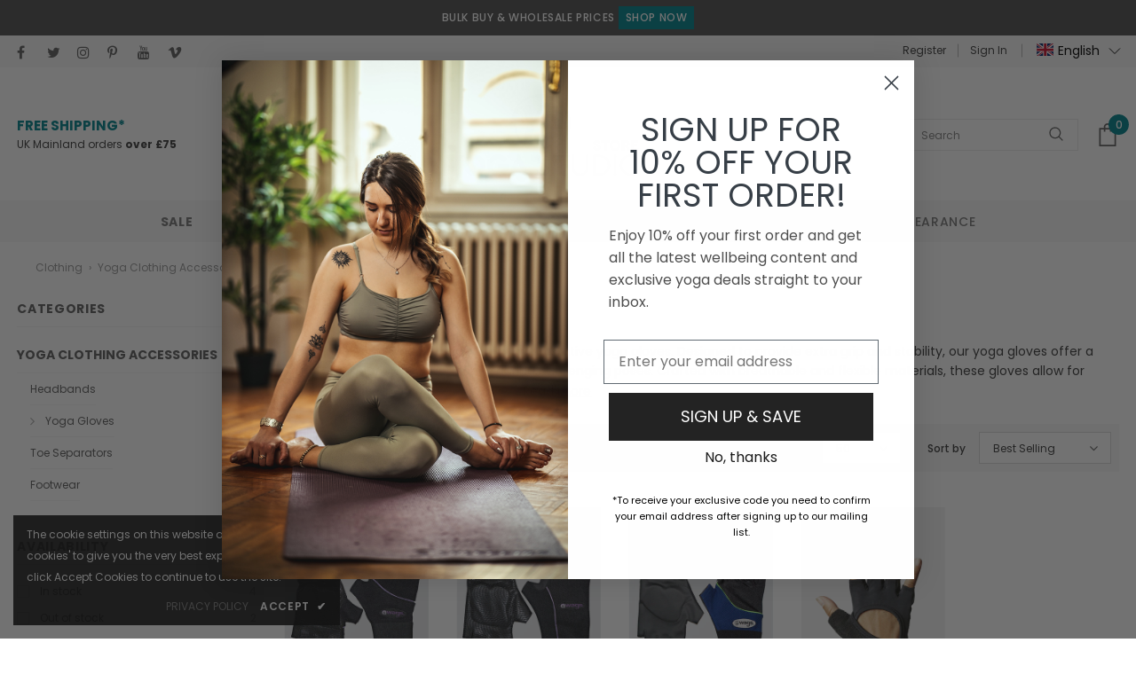

--- FILE ---
content_type: text/html; charset=utf-8
request_url: https://www.yogastudiostore.com/collections/yoga-gloves
body_size: 111356
content:
<!doctype html>
<!--[if lt IE 7]><html class="no-js lt-ie9 lt-ie8 lt-ie7" lang="en"> <![endif]-->
<!--[if IE 7]><html class="no-js lt-ie9 lt-ie8" lang="en"> <![endif]-->
<!--[if IE 8]><html class="no-js lt-ie9" lang="en"> <![endif]-->
<!--[if IE 9 ]><html class="ie9 no-js"> <![endif]-->
<!--[if (gt IE 9)|!(IE)]><!--> <html class="no-js" lang="en"> <!--<![endif]-->
<head>





<!-- Google Tag Manager -->
<script>(function(w,d,s,l,i){w[l]=w[l]||[];w[l].push({'gtm.start':
new Date().getTime(),event:'gtm.js'});var f=d.getElementsByTagName(s)[0],
j=d.createElement(s),dl=l!='dataLayer'?'&l='+l:'';j.async=true;j.src=
'https://www.googletagmanager.com/gtm.js?id='+i+dl;f.parentNode.insertBefore(j,f);
})(window,document,'script','dataLayer','GTM-MMKPK2M');</script>
<!-- End Google Tag Manager -->  
<script type="text/javascript">
  var moneyFormat = '<span class=money>£{{amount}}</span>';
</script>

<meta name="google-site-verification" content="66gKTjWP_EcSPBtgb49WYQqZL3DIBWPT3vj2n6_QzwI" />
<meta name="google-site-verification" content="IcP4PEkkq-Y75qXTkTiVY9L5SrjTE7nC8OngxQxWKlo" />

<!-- Basic page needs ================================================== -->
<meta charset="utf-8">
<meta http-equiv="X-UA-Compatible" content="IE=edge,chrome=1">

<!-- Title and description ================================================== -->

  <title>Yoga Gloves | Extra Grip &amp; Support &ndash;Yoga Studio Store</title>
<script>zakekeAdditionalTags = ['zakeke-design'];</script>
<script>window.zakekeEnableCartQty = true;</script>

<script>
  SearchaniseCollectionTitles = ["10% OFF (Internal Use Only)","15% OFF (Internal Use Only)","20% OFF (Internal Use Only)","25% OFF (Internal Use Only)","35% OFF (Internal Use Only)","40% OFF (Internal Use Only)","50% OFF (Internal Use Only)","70% OFF (Internal Use Only)","Abstract Collection","Acupressure Yoga Mats","Aerial Yoga","Aerial Yoga Accessories","agoy","Akinod","Alignment Yoga Mats","All Gifts","All Products","All Products","All Products (NO SALE ITEMS) (Internal Use Only)","Ancient Wisdom","Ankle Socks","Anti-Skid Yoga Mats","Aromatherapy","AWDis","B.K.S Iyengar","Bala Weights","Balance & Stability Training Equipment","Balms","BAM","Basaho","Base 33","Beefayre","Beginners Yoga Mats","Best Selling Yoga Bags","Best Selling Yoga Mats","Best Selling Yoga Products","Best Selling Yoga Props","BHalfmoon","Bikram Yoga Mats","Black Yoga Mats","Blue Yoga Mats","Body Care & Hygiene","Bosu","Bracelets","Bridgedale Socks","British Fossils","Candles & Incense","Carmex","Cheap Yoga Mats","Chiball Chiaroma & Training DVD's","Children's Yoga Mats","China Gel Topical Pain Reliever","Christmas Deals","Christmas Gift Ideas","Clearance","Collections","Complete Unity Yoga","Core - Strength","Cork Collection","Cork Ethos","Cork Yoga Blocks","Cork Yoga Mats","Correct Toes - Alignment Toe Spacers","Create Your Own Yoga Block","Crew Socks","Custom Yoga Mats","Darn Tough Socks","Dr. Cohen's AcuProducts","Drop Ship - Manduka (Internal Use Only)","Drop Ship - Yoga Studio (Internal Use Only)","Eco Friendly","Eco Yoga Mats","Eco- Friendly Kitchenware","ecoYoga","Edensgate","Essential Oils & Balms","Everyday Living Accessories","Evolv","Ex Demo & Ex Display Products","Eye Pillows & Sandbags","Eyeletted Yoga Mats","Fathers Day Gift Ideas","Feetup","Feminine Health","Feuerhand Lanterns & Accessories","Firetoys - Aerial Equipment & Accessories","Fitness","Fitness & Strength","Fitness Tape","Foam Yoga Blocks","Foldable Yoga Mats","Footwear","Gaiam","Gaiam Yoga Mats","Gemstones - Rocks","Georganics","Gifts For Her","Gifts For Him","Gifts For Meditation","Gifts Under £20","Gifts Under £30","Gifts Under £40","Gifts Under £50","GOTS Organic Cotton Certified Yoga Products & Clothing","Gravotonics","Green Yoga Mats","Grip Yoga Mats","Grips Chalks","Gym Bags","Healf - 20% Imported Dropship Products (Internal Use Only)","Healf - 30% Imported Dropship Products (Internal Use Only)","Health & Wellbeing","Herbal Tea","HigherDose","Himalayan Salt Products","Home & Gifts","Home Decor","Homenhealth - 30% Imported Dropship Products (Internal Use Only)","Hot Yoga Mats","Hygiene","Incense","Iyengar Yoga Props & Books","Jade Fusion Yoga Mats","Jade Harmony Yoga Mats","Jade Travel Yoga Mats","Jade Voyager Yoga Mats","Jade Yoga","Jade Yoga Mats","Jilla Active","Jilla Active - 30% Imported Dropship Products (Internal Use Only)","Joint Support Equipment","Jute Yoga Mats","Klean Kanteen","Klean Kanteen Accessories","Klean Kanteen Food Canisters","Klean Kanteen Insulated Bottles","Klean Kanteen Tumblers","Lamps & Lights","Large Yoga Bags","Large Yoga Mats","Lifestyle","Lightweight Yoga Mats","Long & Wide Yoga Mats","Long Yoga Mats","Mala Beads","Manduka Almost Perfect Yoga Mats","Manduka Clothing","Manduka eKO Yoga Mats","Manduka Equa Yoga Mats","Manduka Foundation Series Yoga Mats","Manduka GRP Yoga Mats","Manduka Mat Wash","Manduka Pro Yoga Mats","Manduka Prolite Yoga Mats","Manduka Props & Accessories","Manduka Sale","Manduka Superlite","Manduka Yoga Mats","Manduka Yoga Mats & Props","Manduka Yoga Towels","Maple Yoga","Marius Fabre","Massage Balls","Massage Equipment","Media","Meditation","Meditation Accessories","Meditation Benches","Meditation Candles and Incense","Meditation Chairs","Meditation Cushions","Meditation Equipment","Meditation Kits","Mega-Grip Liquid Chalk","Men's Accessories","Men's Footwear","Men's Yoga Clothes","Men's Yoga Pants","Men's Yoga Tops","Mens Manduka Yoga Clothing","Mens Socks","Mens Yoga Shorts","Merino Wool Socks","Metolius","Microfiber Yoga Mats","Mothers Day Gift Ideas","MyMouth","Naboso","Namaste","Natural Soaps","Necklaces","Neti Pots & Oral Care","New Arrivals","Non-Slip Yoga Mats","Oeko-Tex Standard 100 Certified Yoga Mats","Organic & Wellness","Organic Cotton Yoga Clothing","Organic Yoga Mats","Out Of Stock","Outdoor Living","Outdoor Yoga Mats","Pain & Stress Relief","Pangea Movement","Patterned Yoga Mats","Pendants","Performance Yoga Mats","Personalise","Petromax","Physical Company","Pilates Equipment","Pink Yoga Mats","Prana","Prana Sale","Princeton Tec","PU Yoga Mats","Pukka Herbs","PVC Yoga Mats","Quadra","Quality Yoga Mats","Replacement Covers","Resistance Bands","Reversible Yoga Mats","Rock Salt Candle Holders","Rock Technologies","Rubber Yoga Mats","Sagaform","Sale","Salt Lamps","Satya Incense & Dhoop Cones","Shop All Yoga","Singing Bowls","Skechers","Stanley","Starter Yoga Kits","Stationery","Statues & Figurines","Stick Mobility","Stocking Fillers","Summer Sale","Sustainable Yoga Activewear","Sustainable Yoga Mats","Sweat Proof Yoga Mats","Tavi","Temple of Incense","The Magic Mat","The Wellness Drop - 25% Imported Dropship Products (Internal Use Only)","Thick Yoga Mats","TicToys","Toe Separators","ToeSox Grip Socks","Tombo","Tongue Scrapers","Top Rated Yoga Mats","TPE Yoga Mats","Travel Yoga Mats","Twin Packs - Yoga Bricks & Blocks","Vooray","Wags - Wrist Assured Gloves","Wai Lana","Washable Yoga Mats","Water Bottles","Waterproof Yoga Mats","Wellbeing & Lifestyle","Westford Mill","White Yoga Mats","Wide Yoga Mats","Women's Accessories","Women's Activewear","Women's Bottoms","Women's Capri Yoga Leggings","Women's Footwear","Women's Jackets & Hoodies","Women's Joggers & Yoga Pants","Women's Long Sleeved Tops","Women's Loungewear","Women's Short Sleeved Tops","Women's T-Shirts","Women's Underwear & Nightwear","Women's Vest Tops","Women's Yoga Clothes","Women's Yoga Leggings","Women's Yoga Shorts","Women's Yoga Socks","Women's Yoga Tops","Womens Manduka Yoga Clothing","Yellow Yoga Mats","Yoga Accessories","Yoga Audio CD's","Yoga Bag Deals","Yoga Bags","Yoga Balls","Yoga Belts","Yoga Belts & Straps","Yoga Blankets","Yoga Blankets & Rugs","Yoga Blocks","Yoga Blocks & Bricks","Yoga Bolsters Pillows & Cushions for Restorative Yoga","Yoga Books","Yoga Bras","Yoga Bricks","Yoga Chairs","Yoga Clothing","Yoga Clothing Accessories","Yoga Clothing Basics & Essentials","Yoga Clothing Deals","Yoga DVD's","Yoga Foam Rollers","Yoga Gift Ideas","Yoga Gloves","Yoga Grip Socks","Yoga Grip Socks Full Toe","Yoga Grip Socks Half Toe","Yoga Headbands","Yoga Inspired Homeware","Yoga Inspired Jewellery","Yoga Kits & Sets","Yoga Knee Pads","Yoga Leg Warmers","Yoga Mad","Yoga Mat Bags","Yoga Mat Carry Straps","Yoga Mat Cleaners","Yoga Mat Deals","Yoga Mat Offers","Yoga Mat Slings","Yoga Mat Wall Brackets & Stands","Yoga Mats","Yoga Mats for Men","Yoga Mats for Women","Yoga Mats Sale","Yoga Offers","Yoga One Pieces","Yoga Props","Yoga Rugs","Yoga Stops Traffick","Yoga Studio","Yoga Studio Yoga Mats","Yoga Swings & Hammocks","Yoga Towels","Yoga Wedges","Yoga Wheels","YogaToes - The Original Toe Separators","Yogi Bare","Yogi's (Nosebuddy)","Yogitoes Towels","YY Vertical","Zabuton Cushions","Zafu Meditation Cushions",];
  SearchaniseCollectionUrls = ["/collections/10-off-internal-use-only","/collections/15-off-internal-use-only","/collections/20-off-internal-use-only","/collections/25-off-internal-use-only","/collections/35-off-internal-use-only","/collections/40-off-internal-use-only","/collections/50-off-internal-use-only","/collections/70-off-internal-use-only","/collections/abstract-collection","/collections/acupressure-yoga-mats","/collections/aerial-yoga","/collections/aerial-yoga-accessories","/collections/agoy","/collections/akinod","/collections/alignment-yoga-mats","/collections/all-gifts","/collections/all-products-1","/collections/all","/collections/all-products","/collections/ancient-wisdom","/collections/ankle-socks","/collections/anti-skid-yoga-mats","/collections/aromatherapy","/collections/awdis","/collections/b-k-s-iyengar","/collections/bala-weights","/collections/balance-training","/collections/balms","/collections/bam","/collections/basaho","/collections/base-33","/collections/beefayre","/collections/beginners-yoga-mats","/collections/best-selling-yoga-bags","/collections/best-selling-yoga-mats","/collections/best-selling-products","/collections/best-selling-yoga-props","/collections/bhalfmoon","/collections/bikram-yoga-mats","/collections/black-yoga-mats","/collections/blue-yoga-mats","/collections/body-care-hygiene","/collections/bosu","/collections/bracelets","/collections/bridgedale","/collections/british-fossils","/collections/candles-incense","/collections/carmex","/collections/cheap-yoga-mats","/collections/chiball","/collections/childrens-yoga-mats","/collections/china-gel","/collections/christmas-deals","/collections/christmas-gift-ideas","/collections/clearance","/collections/collections","/collections/complete-unity-yoga","/collections/core-strength","/collections/cork-collection","/collections/cork-ethos","/collections/cork-yoga-blocks","/collections/cork-yoga-mats","/collections/correct-toes","/collections/create-your-own-yoga-block","/collections/crew-socks","/collections/custom-yoga-mats","/collections/darn-tough-socks","/collections/dr-cohens-acuproducts","/collections/drop-ship-manduka","/collections/healf-drop-ship","/collections/eco-friendly","/collections/eco-yoga-mats","/collections/eco-friendly-kitchenware","/collections/ecoyoga","/collections/edensgate","/collections/essential-oils-balms","/collections/living-accessories","/collections/evolv","/collections/ex-demo-ex-display","/collections/eye-pillows-sandbags","/collections/eyeletted-yoga-mats","/collections/fathers-day-gift-ideas","/collections/feetup","/collections/feminine-health","/collections/feuerhand","/collections/firetoys","/collections/fitness","/collections/fitness-strength","/collections/fitness-tape","/collections/foam-yoga-blocks","/collections/foldable-yoga-mats","/collections/footwear","/collections/gaiam","/collections/gaiam-yoga-mats","/collections/gemstones-rocks","/collections/georganics","/collections/gifts-for-her","/collections/gifts-for-him","/collections/gifts-for-meditation","/collections/gifts-under-20","/collections/gifts-under-30","/collections/gifts-under-40","/collections/gifts-under-50","/collections/gots-certified-yoga-products","/collections/gravotonics","/collections/green-yoga-mats","/collections/grip-yoga-mats","/collections/grips-chalks","/collections/gym-bags","/collections/healf-20-imported-dropship-products-internal-use-only","/collections/healf-imported-products-internal-use-only","/collections/health-wellbeing","/collections/herbal-tea","/collections/higherdose","/collections/himalayan-salt-products","/collections/home-gifts","/collections/home-decor","/collections/homenhealth-30-imported-dropship-products-internal-use-only","/collections/hot-yoga-mats","/collections/hygiene","/collections/incense","/collections/iyengar-yoga-props","/collections/jade-fusion-yoga-mats","/collections/jade-harmony-yoga-mats","/collections/jade-travel-yoga-mats","/collections/jade-voyager-yoga-mats","/collections/jade-yoga","/collections/jade-yoga-mats","/collections/jilla-active","/collections/jilla-active-imported-products","/collections/joint-support-equipment","/collections/jute-yoga-mats","/collections/klean-kanteen","/collections/klean-kanteen-accessories","/collections/klean-kanteen-food-canisters","/collections/klean-kanteen-insulated-bottles","/collections/klean-kanteen-tumblers","/collections/lamps-lights","/collections/large-yoga-mat-bags","/collections/large-yoga-mats","/collections/lifestyle","/collections/lightweight-yoga-mats","/collections/long-wide-yoga-mats","/collections/long-yoga-mats","/collections/mala-beads","/collections/manduka-almost-perfect-yoga-mats","/collections/manduka-clothing","/collections/manduka-eko-yoga-mats","/collections/manduka-equa-yoga-mats","/collections/manduka-foundation-series-yoga-mats","/collections/manduka-grp-yoga-mats","/collections/manduka-mat-wash","/collections/manduka-pro-yoga-mats","/collections/manduka-prolite-yoga-mats","/collections/manduka-props-accessories","/collections/manduka-sale","/collections/manduka-superlite","/collections/manduka-yoga-mats","/collections/manduka","/collections/manduka-yoga-towels","/collections/maple-yoga","/collections/marius-fabre","/collections/massage-balls","/collections/massage-equipment","/collections/media","/collections/meditation","/collections/meditation-accessories","/collections/meditation-benches","/collections/meditation-candles-and-incense","/collections/meditation-chairs","/collections/meditation-cushions","/collections/meditation-equipment","/collections/meditation-kits","/collections/mega-grip","/collections/mens-accessories","/collections/mens-footwear","/collections/mens-yoga-clothes","/collections/mens-yoga-pants","/collections/mens-yoga-tops","/collections/mens-manduka-yoga-clothing","/collections/mens-socks","/collections/mens-yoga-shorts","/collections/merino-wool-socks","/collections/metolius","/collections/microfiber-yoga-mats","/collections/mothers-day-gift-ideas","/collections/mymouth","/collections/naboso","/collections/namaste","/collections/natural-soaps","/collections/necklaces","/collections/neti-pots-oral-care","/collections/new-arrivals","/collections/non-slip-yoga-mats","/collections/oeko-tex-yoga-mats","/collections/organic-wellness","/collections/organic-cotton-yoga-clothing","/collections/organic-yoga-mats","/collections/out-of-stock","/collections/outdoor-living","/collections/outdoor-yoga-mats","/collections/pain-stress-relief","/collections/pangea-movement","/collections/patterned-yoga-mats","/collections/pendants","/collections/performance-yoga-mats","/collections/personalise","/collections/petromax","/collections/physical-company","/collections/pilates-equipment","/collections/pink-yoga-mats","/collections/prana","/collections/prana-sale","/collections/princeton-tec","/collections/pu-yoga-mats","/collections/pukka-herbs","/collections/pvc-yoga-mats","/collections/quadra","/collections/quality-yoga-mats","/collections/replacement-covers","/collections/resistance-bands","/collections/reversible-yoga-mats","/collections/rock-salt-candle-holders","/collections/rock-technologies","/collections/rubber-yoga-mats","/collections/sagaform","/collections/sale","/collections/salt-lamps","/collections/satya","/collections/yoga","/collections/singing-bowls","/collections/skechers","/collections/stanley","/collections/starter-yoga-kits","/collections/stationery","/collections/statues-figurines","/collections/stick-mobility","/collections/stocking-fillers","/collections/summer-sale","/collections/sustainable-yoga-activewear","/collections/sustainable-yoga-mats","/collections/sweat-proof-yoga-mats","/collections/tavi","/collections/temple-of-incense","/collections/the-magic-mat","/collections/the-wellness-drop-imported-products-internal-use-only","/collections/thick-yoga-mats","/collections/tictoys","/collections/toe-separators","/collections/toesox","/collections/tombo","/collections/tongue-scrapers","/collections/top-rated-yoga-mats","/collections/tpe-yoga-mats","/collections/travel-yoga-mats","/collections/twin-pack-yoga-bricks-blocks","/collections/vooray","/collections/wags","/collections/wai-lana","/collections/washable-yoga-mats","/collections/water-bottles","/collections/waterproof-yoga-mats","/collections/wellbeing-lifestyle","/collections/westford-mill","/collections/white-yoga-mats","/collections/wide-yoga-mats","/collections/womens-accessories","/collections/womens-activewear","/collections/womens-bottoms","/collections/womens-capri-yoga-leggings","/collections/womens-footwear","/collections/womens-jackets-hoodies","/collections/womens-joggers-pants","/collections/womens-long-sleeved-tops","/collections/womens-loungewear","/collections/womens-short-sleeved-tops","/collections/womens-t-shirts","/collections/womens-nightwear-underwear","/collections/womens-vest-tops","/collections/womens-yoga-clothes","/collections/womens-yoga-leggings","/collections/womens-yoga-shorts","/collections/womens-yoga-socks","/collections/womens-yoga-tops","/collections/womens-manduka-yoga-clothing","/collections/yellow-yoga-mats","/collections/yoga-accessories","/collections/yoga-audio-cds","/collections/yoga-bag-deals","/collections/yoga-bags","/collections/yoga-balls","/collections/yoga-belts","/collections/yoga-belts-straps","/collections/yoga-blankets","/collections/yoga-blankets-rugs","/collections/yoga-blocks","/collections/yoga-blocks-bricks","/collections/yoga-bolsters","/collections/yoga-books","/collections/yoga-bras","/collections/yoga-bricks","/collections/yoga-chairs","/collections/yoga-clothing","/collections/yoga-clothing-accessories","/collections/yoga-clothing-basics-essentials","/collections/apparel-deals","/collections/yoga-dvds","/collections/yoga-foam-rollers","/collections/yoga-gift-ideas","/collections/yoga-gloves","/collections/yoga-grip-socks","/collections/yoga-socks-full-toe","/collections/yoga-socks-half-toe","/collections/yoga-headbands","/collections/yoga-inspired-homeware","/collections/yoga-inspired-jewellery","/collections/yoga-kits","/collections/yoga-knee-pads","/collections/legwarmers","/collections/yoga-mad","/collections/yoga-mat-bags","/collections/yoga-mat-carry-straps","/collections/yoga-mat-cleaners","/collections/yoga-mat-deals","/collections/yoga-mat-offers","/collections/yoga-mat-slings","/collections/yoga-mat-wall-brackets-stands","/collections/yoga-mats","/collections/yoga-mats-for-men","/collections/yoga-mats-for-women","/collections/yoga-mats-sale","/collections/offers","/collections/womens-one-pieces","/collections/yoga-props","/collections/yoga-rugs","/collections/yoga-stops-traffick","/collections/yoga-studio","/collections/yoga-studio-yoga-mats","/collections/yoga-swings-hammocks","/collections/yoga-towels","/collections/yoga-wedges","/collections/yoga-wheels","/collections/yogatoes","/collections/yogibare","/collections/yogis-nosebuddy","/collections/yogitoes-towels","/collections/yy-vertical","/collections/zabuton-cushions","/collections/zafu-cushions",];
  SearchaniseCollectionImages = ["","","","","","","","","","","","","collections/Agoy_Brand_banner.png","","","","","","","","","","","","","collections/Bala.png","","","collections/BAM.png","collections/Basaho.png","","collections/Bee_fayre.png","","","","","","","","","","","","","","collections/BritishFossils.png","","","","","","","","","","","","","","collections/cork-ethos_optimized.png","","","","","","","collections/Darn_Tough.png","collections/Dr._Cohens_Acu_Products.png","","","","","","collections/Eco_Yoga.png","collections/Edensgate.png","","","","","","","","","","collections/FuerHand_1.png","collections/firetoys-287134.jpg","","","","","","","collections/Gaiam.png","","","collections/Georganics_e3081834-b34c-4764-955c-2f38c8be5455.png","","","","","","","","","collections/Gravotonics.png","","","","","","","","","","","","","","","","","","","","","","collections/Jade_Yoga.png","","collections/Jilla_active.png","","","","collections/Klean_Kanteen.png","","","","","","","","","","","","","","","","","","","","","","","","","","collections/manduka.png","","collections/Maple_yoga.png","","","","","","","","","","","","","collections/Mega-Grip.png","","","","","","","","","collections/Merino_Wool_Socks.jpg","collections/Metolius_e4f7ed51-8a17-485d-b767-0a7722f6d7ec.png","","","","","collections/Namaste.png","","","","","","","","","","","","","","collections/pangea-movement-540316.jpg","","","","","","collections/Physical.png","","","collections/Prana.png","","","","","","","","","","","","","","","","","","","","","","","","","collections/Stick_mobility.png","","","","","","","","","","","","","collections/toesox-532100.jpg","collections/Tombo.png","","","","","","","collections/Wags.png","collections/Wai_lana.png","","","","","","","","","","","","","","","","","","","","","","","","","","","","","","","collections/Yoga_Studio_Yoga_Bag_Teal_1-2.jpg","","","","","","","","","","","","","","","","","","","","","","","","","","","","","","","","","","","","","","collections/yoga_mat_collection.jpg","","","","","","","","","collections/Yoga_Studio_1ca926ee-1654-489b-a205-f0300cd10ad2.png","","","","","","collections/Yoga_Toes.png","collections/Yogi_Bare.png","collections/Yogis_Nose_Buddy.png","","collections/YY_Vertical.png","","",];
</script>


  <meta name="description" content="Enhance your yoga practice with our innovative yoga gloves. Designed to provide extra grip and stability, our yoga gloves offer a non-slip solution for your hands during challenging poses.">


<!-- meta tags ================================================== -->


<meta property="og:site_name" content="Yoga Studio Store">
<meta property="og:url" content="https://www.yogastudiostore.com/collections/yoga-gloves">
<meta property="og:title" content="Yoga Gloves | Extra Grip &amp; Support">
<meta property="og:type" content="product.group">
<meta property="og:description" content="Enhance your yoga practice with our innovative yoga gloves. Designed to provide extra grip and stability, our yoga gloves offer a non-slip solution for your hands during challenging poses."><meta property="og:image" content="http://www.yogastudiostore.com/cdn/shop/files/Yoga_Studio_logo333.png?v=1614269294">
  <meta property="og:image:secure_url" content="https://www.yogastudiostore.com/cdn/shop/files/Yoga_Studio_logo333.png?v=1614269294">
  <meta property="og:image:width" content="1200">
  <meta property="og:image:height" content="628"><meta name="twitter:site" content="@YogaStudioStore"><meta name="twitter:card" content="summary_large_image">
<meta name="twitter:title" content="Yoga Gloves | Extra Grip &amp; Support">
<meta name="twitter:description" content="Enhance your yoga practice with our innovative yoga gloves. Designed to provide extra grip and stability, our yoga gloves offer a non-slip solution for your hands during challenging poses.">


<!-- Product meta ================================================== -->
<meta property="og:type" content="website">
  <meta property="og:title" content="Yoga Gloves | Extra Grip &amp; Support"><meta property="og:image" content="http://www.yogastudiostore.com/cdn/shop/files/Yoga_Studio_HomePage_grande.jpg?v=1624629815">
  <meta property="og:image:secure_url" content="https://www.yogastudiostore.com/cdn/shop/files/Yoga_Studio_HomePage_grande.jpg?v=1624629815"><meta property="og:description" content="Enhance your yoga practice with our innovative yoga gloves. Designed to provide extra grip and stability, our yoga gloves offer a non-slip solution for your hands during challenging poses."><meta property="og:url" content="https://www.yogastudiostore.com/collections/yoga-gloves">
  <meta property="og:site_name" content="Yoga Studio Store">
<!-- /snippets/twitter-card.liquid --><meta name="twitter:image" content="https://www.yogastudiostore.com/cdn/shop/files/Yoga_Studio_HomePage_grande.jpg?v=1624629815">
<meta name="twitter:image:width" content="240">
<meta name="twitter:image:height" content="240">

<!-- Helpers ================================================== -->
<link rel="canonical" href="https://www.yogastudiostore.com/collections/yoga-gloves">
<link canonical-shop-url="https://www.yogastudiostore.com/">
<meta name="viewport" content="width=device-width,initial-scale=1">
<link rel="preload" href="//www.yogastudiostore.com/cdn/shop/t/71/assets/vendor.min.css?v=72559489221033970801686050462" as="style">
<link rel="preload" href="//www.yogastudiostore.com/cdn/shop/t/71/assets/theme-styles.css?v=168284247361742323811748007380" as="style">
<link rel="preload" href="//www.yogastudiostore.com/cdn/shop/t/71/assets/theme-styles-responsive.css?v=83975590759740687781701277613" as="style">
<link rel="preload" href="//www.yogastudiostore.com/cdn/shop/t/71/assets/theme-settings.css?v=42245580026151252761761913396" as="style">
<link rel="preload" href="//www.yogastudiostore.com/cdn/shop/t/71/assets/product-skin.css?v=60629851994382655031686050462" as="style">
<link rel="preload" href="//www.yogastudiostore.com/cdn/shop/t/71/assets/layout_style_1170.css?v=93051107529919260101686050462" as="style">
<link rel="preload" href="//www.yogastudiostore.com/cdn/shop/t/71/assets/layout_style_fullwidth.css?v=180071327820194629221686050462" as="style">
<link rel="preload" href="//www.yogastudiostore.com/cdn/shop/t/71/assets/jquery.min.js?v=74721525869110791951686050462" as="script">

<!-- Favicon --><link rel="shortcut icon" href="//www.yogastudiostore.com/cdn/shop/files/favicon_32x32.png?v=1615211539" type="image/png"><!-- Styles --><style>@font-face { font-display: swap;
  font-family: Poppins;
  font-weight: 400;
  font-style: normal;
  src: url("//www.yogastudiostore.com/cdn/fonts/poppins/poppins_n4.0ba78fa5af9b0e1a374041b3ceaadf0a43b41362.woff2") format("woff2"),
       url("//www.yogastudiostore.com/cdn/fonts/poppins/poppins_n4.214741a72ff2596839fc9760ee7a770386cf16ca.woff") format("woff");
}

        @font-face { font-display: swap;
  font-family: Poppins;
  font-weight: 500;
  font-style: normal;
  src: url("//www.yogastudiostore.com/cdn/fonts/poppins/poppins_n5.ad5b4b72b59a00358afc706450c864c3c8323842.woff2") format("woff2"),
       url("//www.yogastudiostore.com/cdn/fonts/poppins/poppins_n5.33757fdf985af2d24b32fcd84c9a09224d4b2c39.woff") format("woff");
}

        @font-face { font-display: swap;
  font-family: Poppins;
  font-weight: 600;
  font-style: normal;
  src: url("//www.yogastudiostore.com/cdn/fonts/poppins/poppins_n6.aa29d4918bc243723d56b59572e18228ed0786f6.woff2") format("woff2"),
       url("//www.yogastudiostore.com/cdn/fonts/poppins/poppins_n6.5f815d845fe073750885d5b7e619ee00e8111208.woff") format("woff");
}

        @font-face { font-display: swap;
  font-family: Poppins;
  font-weight: 700;
  font-style: normal;
  src: url("//www.yogastudiostore.com/cdn/fonts/poppins/poppins_n7.56758dcf284489feb014a026f3727f2f20a54626.woff2") format("woff2"),
       url("//www.yogastudiostore.com/cdn/fonts/poppins/poppins_n7.f34f55d9b3d3205d2cd6f64955ff4b36f0cfd8da.woff") format("woff");
}

:root {
      --font_size: 12px;
      --font_size_minus1: 11px;
      --font_size_minus2: 10px;
      --font_size_minus3: 9px;
      --font_size_minus4: 8px;
      --font_size_plus1: 13px;
      --font_size_plus2: 14px;
      --font_size_plus3: 15px;
      --font_size_plus4: 16px;
      --font_size_plus5: 17px;
      --font_size_plus6: 18px;
      --font_size_plus7: 19px;
      --font_size_plus8: 20px;
      --font_size_plus9: 21px;
      --font_size_plus10: 22px;
      --font_size_plus11: 23px;
      --font_size_plus12: 24px;
      --font_size_plus13: 25px;
      --font_size_plus14: 26px;
      --font_size_plus15: 27px;
      --font_size_plus16: 28px;
      --font_size_plus18: 30px;
      --font_size_plus21: 33px;
      --font_size_plus22: 34px;
      --font_size_plus23: 35px;
      --font_size_plus24: 36px;
      --font_size_plus29: 41px;
      --font_size_plus33: 45px;
      --font_size_plus34: 46px;

	  --fonts_name: Poppins,sans-serif;
	  --fonts_name_2: Poppins,sans-serif;

      /* Color */
      --body_bg: #ffffff;
      --body_color: #3c3c3c;
      --link_color: #00828c;
      --link_color_hover: #606060;

      /* Breadcrumb */
      --breadcrumb_color : #999999;
      --breadcrumb_text_transform : capitalize;

      /* Header and Title */
      --page_title_font_size: 20px;
      --page_title_font_size_minus4: 16px;
      --page_title_font_size_minus6: 14px;
      --page_title_font_size_plus5: 25px;
      --page_title_color: #606060;
      --page_title_text_align : left;

      /* Product  */
      --product_name_font_size: 12px;
      --product_name_line_height: 22px;
      --product_text_transform: none;
      --product_name_font_weight: 500;
      --product_name_text_align: center;
      --product_vendor_text_transform: capitalize;
      --product_vendor_font_weight: 500;
      --product_vendor_font_size: 12px;

      --color_title_pr: #606060;
      --color_title_pr_hover: #606060;
      --color_vendor : #606060;
      --sale_text : #ffffff;
      --bg_sale : #e95144;
      --custom_label_text : #ffffff;
      --custom_label_bg : #323232;
      --bundle_label_text : #ffffff;
      --bundle_label_bg : #606060;
      --new_label_text : #323232;
      --new_label_bg : #ffffff;
      --new_label_border : #f6f6f6;
      --sold_out_text : #ffffff;
      --bg_sold_out : #c1c1c1;
      --color_price: #606060;
      --color_price_sale: #e95144;
      --color_compare_price: #969696;
      --color_compare_product: #fff;--color_quick_view: rgba(255, 255, 255, 0.7);
        --bg_quick_view: rgba(0, 0, 0, 0.8);--border_quick_view: transparent;
      --color_wishlist: #606060;
      --bg_wishlist: #ffffff;
      --border_wishlist: transparent;
      --bg_wishlist_active: #ffe5e5;

      /* Button 1 */
      --background_1: #606060;
      --color_1 : #ffffff;
      --border_1 : #606060;

      /* Button 2 */
      --background_2: #ffffff;
      --color_2 : #606060;
      --border_2 : #606060;

      /* Button 3 */
      --background_3: #00828c;
      --color_3 : #ffffff;
      --border_3 : #00828c;

      /* Button Add To Cart */
      --color_add_to_cart : #fff;
      --border_add_to_cart : #000;
      --background_add_to_cart : #000;

      --color_add_to_cart_hover : #000;
      --border_add_to_cart_hover : #000;
      --background_add_to_cart_hover : #fff;


      /* Button */--button_font_family: Poppins,sans-serif;--button_font_size: px;
      --button_font_weight: ;
      --button_border_radius: px;
      --button_border_width: px;
      --button_border_style: ;
      --button_text_align: ;
      --button_text_transform: ;
      --button_letter_spacing: ;
      --button_padding_top: px;
      --button_padding_bottom: px;
      --button_padding_left: px;
      --button_padding_right: px;

      

      /* Border Color */
      --border_widget_title : #e0e0e0;
      --border_color_1 : #ebebeb;
      --border_color_2: #e7e7e7;
      --border_page_title: #eaeaea;
      --border_input: #cbcbcb;
      --border_checkbox: #d0d0d0;
      --border_dropdown: #dadada;
      --border_bt_sidebar : #f6f6f6;
      --color_icon_drop: #6b6b6b;--color_ipt: #3c3c3c;--color_slick_arrow: #323232;
          --color_border_slick_arrow: #323232;
          --color_bg_slick_arrow: #ffffff;/*color Mobile*/

      --color_menu_mb: #606060;
      --color_menu_level3: #3c3c3c;

      /* Mixin ================= */--font_size_btn: 13px;--padding_btn: 7px 15px 7px;--letter_spacing_btn: .05em;--padding_btn_qv_add_to_cart: 12px 15px 10px;--padding_btn_bundle: 10px 15px 8px 15px;--color-price-box: var(--color_compare_price);--color_review: #606060;
      --color_review_empty: #606060;

      --border-product-image: #e6e6e6;--border-radius-17: 0;
      --border-radius-50: 0;}
</style><link href="//www.yogastudiostore.com/cdn/shop/t/71/assets/vendor.min.css?v=72559489221033970801686050462" rel="stylesheet" type="text/css" media="all" />
<link href="//www.yogastudiostore.com/cdn/shop/t/71/assets/theme-styles.css?v=168284247361742323811748007380" rel="stylesheet" type="text/css" media="all" />
<link href="//www.yogastudiostore.com/cdn/shop/t/71/assets/theme-styles-responsive.css?v=83975590759740687781701277613" rel="stylesheet" type="text/css" media="all" />
<link href="//www.yogastudiostore.com/cdn/shop/t/71/assets/theme-settings.css?v=42245580026151252761761913396" rel="stylesheet" type="text/css" media="all" />
<link href="//www.yogastudiostore.com/cdn/shop/t/71/assets/custom.css?v=137957485716216923541701938127" rel="stylesheet" type="text/css" media="all" />
<!-- Scripts --><script src="//www.yogastudiostore.com/cdn/shop/t/71/assets/jquery.min.js?v=74721525869110791951686050462" type="text/javascript"></script>
<script src="//www.yogastudiostore.com/cdn/shop/t/71/assets/jquery-cookie.min.js?v=72365755745404048181686050462" type="text/javascript"></script>
<script src="//www.yogastudiostore.com/cdn/shop/t/71/assets/lazysizes.min.js?v=84414966064882348651686050462" type="text/javascript"></script>

<script>
  	window.lazySizesConfig = window.lazySizesConfig || {};
    lazySizesConfig.loadMode = 1;
    window.lazySizesConfig.init = false;
    lazySizes.init();
  
    window.ajax_cart = "upsell";
    window.money_format = "<span class=money>£{{amount}}</span>";//"<span class=money>£{{amount}} GBP</span>";
    window.shop_currency = "GBP";
    window.show_multiple_currencies = false;
    window.use_color_swatch = true;
    window.product_variant_name = true;
        window.color_swatch_style = "normal";
    window.enable_sidebar_multiple_choice = true;
    window.file_url = "//www.yogastudiostore.com/cdn/shop/files/?v=66842";
    window.asset_url = "";
    window.router = "";
    window.swatch_recently = "colour";
    window.label_sale = "discount_sale";
    window.layout_style = "layout_style_1";
    window.layout_home = "";
    window.product_style = "gallery";
    window.category_style = "default";
    window.layout_body = "full";
        
    window.inventory_text = {
        in_stock: "In stock",
        many_in_stock: "Many in stock",
        out_of_stock: "Out of stock",
        add_to_cart: "Add to cart",
        add_all_to_cart: "Add all to Cart",
        sold_out: "Sold Out",
        select_options : "Select options",
        unavailable: "Sold Out",
        view_all_collection: "View All",
        no_more_product: "No more product",
        show_options: "Show Variants",
        hide_options: "Hide Variants",
        adding : "Adding",
        thank_you : "Thank You",
        add_more : "Add More",
        cart_feedback : "Added",
        add_wishlist : "Add to Wish List",
        remove_wishlist : "Remove Wish List",
        add_wishlist_1 : "Add to wishlist",
        remove_wishlist_1 : "Remove wishlist",
        previous: "Prev",
        next: "Next",
      	pre_order : "Pre Order",
        hotStock: "Hurry up! only [inventory] left",
        view_more: "View All",
        view_less : "View Less",
        show_more: "Show More",
        show_less : "Show Less",
        days : "Days",
        hours : "Hours",
        mins : "Mins",
        secs : "Secs",

        customlabel: "",
        newlabel: "New",
        salelabel: "Sale",
        soldoutlabel: "Sold Out",
        bundlelabel: "Bundle",

        message_compare : "You must select at least two products to compare!",
        message_iscart : "is added to your shopping cart.",

        add_compare : "Add to compare",
        remove_compare : "Remove compare",
        remove: "Remove",
        warning_quantity: "Maximum quantity",
    };
    window.multi_lang = false;
    window.infinity_scroll_feature = false;
    window.newsletter_popup = false;
    window.hidden_newsletter = false;
    window.option_ptoduct1 = "size";
    window.option_ptoduct2 = "color";
    window.option_ptoduct3 = "option 3"

    /* Free Shipping Message */
    window.free_shipping_color1 = "#F44336";  
    window.free_shipping_color2 = "#FF9800";
    window.free_shipping_color3 = "#69c69c";
    window.free_shipping_price = 75;
    window.free_shipping_text = {
        free_shipping_message_1: "You qualify for free shipping!",
        free_shipping_message_2:"Only",
        free_shipping_message_3: "away from",
        free_shipping_message_4: "free shipping",
        free_shipping_1: "Free",
        free_shipping_2: "TBD",
    }

</script><!-- Header hook for plugins ================================ --><script>window.performance && window.performance.mark && window.performance.mark('shopify.content_for_header.start');</script><meta name="google-site-verification" content="wzdaymVKSizjhCG9O8V0qCIHyztai8Qg-lQGfeLvhE0">
<meta name="google-site-verification" content="hB8v9YSOiiDaFlk7-trktKnXe06j2lVUhOMPsszyMtI">
<meta name="google-site-verification" content="HSdRJjLkXfuZnpQt1OOzcmfhwMzdX1Snypfd82Ihg_Y">
<meta name="facebook-domain-verification" content="cm72c9t9t5h6v1rr0noyog0sugfuzn">
<meta id="shopify-digital-wallet" name="shopify-digital-wallet" content="/50920554688/digital_wallets/dialog">
<meta name="shopify-checkout-api-token" content="5efbf0253c14600f367ce65c7bcd79c2">
<meta id="in-context-paypal-metadata" data-shop-id="50920554688" data-venmo-supported="false" data-environment="production" data-locale="en_US" data-paypal-v4="true" data-currency="GBP">
<link rel="alternate" type="application/atom+xml" title="Feed" href="/collections/yoga-gloves.atom" />
<link rel="alternate" hreflang="x-default" href="https://www.yogastudiostore.com/collections/yoga-gloves">
<link rel="alternate" hreflang="en" href="https://www.yogastudiostore.com/collections/yoga-gloves">
<link rel="alternate" hreflang="en-US" href="https://us.yogastudiostore.com/collections/yoga-gloves">
<link rel="alternate" hreflang="de-DE" href="https://de.yogastudiostore.com/collections/yoga-gloves">
<link rel="alternate" hreflang="fr-FR" href="https://fr.yogastudiostore.com/collections/yoga-gloves">
<link rel="alternate" hreflang="es-ES" href="https://es.yogastudiostore.com/collections/yoga-gloves">
<link rel="alternate" type="application/json+oembed" href="https://www.yogastudiostore.com/collections/yoga-gloves.oembed">
<script async="async" src="/checkouts/internal/preloads.js?locale=en-GB"></script>
<link rel="preconnect" href="https://shop.app" crossorigin="anonymous">
<script async="async" src="https://shop.app/checkouts/internal/preloads.js?locale=en-GB&shop_id=50920554688" crossorigin="anonymous"></script>
<script id="apple-pay-shop-capabilities" type="application/json">{"shopId":50920554688,"countryCode":"GB","currencyCode":"GBP","merchantCapabilities":["supports3DS"],"merchantId":"gid:\/\/shopify\/Shop\/50920554688","merchantName":"Yoga Studio Store","requiredBillingContactFields":["postalAddress","email","phone"],"requiredShippingContactFields":["postalAddress","email","phone"],"shippingType":"shipping","supportedNetworks":["visa","maestro","masterCard","amex","discover","elo"],"total":{"type":"pending","label":"Yoga Studio Store","amount":"1.00"},"shopifyPaymentsEnabled":true,"supportsSubscriptions":true}</script>
<script id="shopify-features" type="application/json">{"accessToken":"5efbf0253c14600f367ce65c7bcd79c2","betas":["rich-media-storefront-analytics"],"domain":"www.yogastudiostore.com","predictiveSearch":true,"shopId":50920554688,"locale":"en"}</script>
<script>var Shopify = Shopify || {};
Shopify.shop = "yoga-studio-store.myshopify.com";
Shopify.locale = "en";
Shopify.currency = {"active":"GBP","rate":"1.0"};
Shopify.country = "GB";
Shopify.theme = {"name":"MeroxIO Working | Variant Description","id":136539373810,"schema_name":"Ella","schema_version":"5.0.9","theme_store_id":null,"role":"main"};
Shopify.theme.handle = "null";
Shopify.theme.style = {"id":null,"handle":null};
Shopify.cdnHost = "www.yogastudiostore.com/cdn";
Shopify.routes = Shopify.routes || {};
Shopify.routes.root = "/";</script>
<script type="module">!function(o){(o.Shopify=o.Shopify||{}).modules=!0}(window);</script>
<script>!function(o){function n(){var o=[];function n(){o.push(Array.prototype.slice.apply(arguments))}return n.q=o,n}var t=o.Shopify=o.Shopify||{};t.loadFeatures=n(),t.autoloadFeatures=n()}(window);</script>
<script>
  window.ShopifyPay = window.ShopifyPay || {};
  window.ShopifyPay.apiHost = "shop.app\/pay";
  window.ShopifyPay.redirectState = null;
</script>
<script id="shop-js-analytics" type="application/json">{"pageType":"collection"}</script>
<script defer="defer" async type="module" src="//www.yogastudiostore.com/cdn/shopifycloud/shop-js/modules/v2/client.init-shop-cart-sync_BN7fPSNr.en.esm.js"></script>
<script defer="defer" async type="module" src="//www.yogastudiostore.com/cdn/shopifycloud/shop-js/modules/v2/chunk.common_Cbph3Kss.esm.js"></script>
<script defer="defer" async type="module" src="//www.yogastudiostore.com/cdn/shopifycloud/shop-js/modules/v2/chunk.modal_DKumMAJ1.esm.js"></script>
<script type="module">
  await import("//www.yogastudiostore.com/cdn/shopifycloud/shop-js/modules/v2/client.init-shop-cart-sync_BN7fPSNr.en.esm.js");
await import("//www.yogastudiostore.com/cdn/shopifycloud/shop-js/modules/v2/chunk.common_Cbph3Kss.esm.js");
await import("//www.yogastudiostore.com/cdn/shopifycloud/shop-js/modules/v2/chunk.modal_DKumMAJ1.esm.js");

  window.Shopify.SignInWithShop?.initShopCartSync?.({"fedCMEnabled":true,"windoidEnabled":true});

</script>
<script>
  window.Shopify = window.Shopify || {};
  if (!window.Shopify.featureAssets) window.Shopify.featureAssets = {};
  window.Shopify.featureAssets['shop-js'] = {"shop-cart-sync":["modules/v2/client.shop-cart-sync_CJVUk8Jm.en.esm.js","modules/v2/chunk.common_Cbph3Kss.esm.js","modules/v2/chunk.modal_DKumMAJ1.esm.js"],"init-fed-cm":["modules/v2/client.init-fed-cm_7Fvt41F4.en.esm.js","modules/v2/chunk.common_Cbph3Kss.esm.js","modules/v2/chunk.modal_DKumMAJ1.esm.js"],"init-shop-email-lookup-coordinator":["modules/v2/client.init-shop-email-lookup-coordinator_Cc088_bR.en.esm.js","modules/v2/chunk.common_Cbph3Kss.esm.js","modules/v2/chunk.modal_DKumMAJ1.esm.js"],"init-windoid":["modules/v2/client.init-windoid_hPopwJRj.en.esm.js","modules/v2/chunk.common_Cbph3Kss.esm.js","modules/v2/chunk.modal_DKumMAJ1.esm.js"],"shop-button":["modules/v2/client.shop-button_B0jaPSNF.en.esm.js","modules/v2/chunk.common_Cbph3Kss.esm.js","modules/v2/chunk.modal_DKumMAJ1.esm.js"],"shop-cash-offers":["modules/v2/client.shop-cash-offers_DPIskqss.en.esm.js","modules/v2/chunk.common_Cbph3Kss.esm.js","modules/v2/chunk.modal_DKumMAJ1.esm.js"],"shop-toast-manager":["modules/v2/client.shop-toast-manager_CK7RT69O.en.esm.js","modules/v2/chunk.common_Cbph3Kss.esm.js","modules/v2/chunk.modal_DKumMAJ1.esm.js"],"init-shop-cart-sync":["modules/v2/client.init-shop-cart-sync_BN7fPSNr.en.esm.js","modules/v2/chunk.common_Cbph3Kss.esm.js","modules/v2/chunk.modal_DKumMAJ1.esm.js"],"init-customer-accounts-sign-up":["modules/v2/client.init-customer-accounts-sign-up_CfPf4CXf.en.esm.js","modules/v2/client.shop-login-button_DeIztwXF.en.esm.js","modules/v2/chunk.common_Cbph3Kss.esm.js","modules/v2/chunk.modal_DKumMAJ1.esm.js"],"pay-button":["modules/v2/client.pay-button_CgIwFSYN.en.esm.js","modules/v2/chunk.common_Cbph3Kss.esm.js","modules/v2/chunk.modal_DKumMAJ1.esm.js"],"init-customer-accounts":["modules/v2/client.init-customer-accounts_DQ3x16JI.en.esm.js","modules/v2/client.shop-login-button_DeIztwXF.en.esm.js","modules/v2/chunk.common_Cbph3Kss.esm.js","modules/v2/chunk.modal_DKumMAJ1.esm.js"],"avatar":["modules/v2/client.avatar_BTnouDA3.en.esm.js"],"init-shop-for-new-customer-accounts":["modules/v2/client.init-shop-for-new-customer-accounts_CsZy_esa.en.esm.js","modules/v2/client.shop-login-button_DeIztwXF.en.esm.js","modules/v2/chunk.common_Cbph3Kss.esm.js","modules/v2/chunk.modal_DKumMAJ1.esm.js"],"shop-follow-button":["modules/v2/client.shop-follow-button_BRMJjgGd.en.esm.js","modules/v2/chunk.common_Cbph3Kss.esm.js","modules/v2/chunk.modal_DKumMAJ1.esm.js"],"checkout-modal":["modules/v2/client.checkout-modal_B9Drz_yf.en.esm.js","modules/v2/chunk.common_Cbph3Kss.esm.js","modules/v2/chunk.modal_DKumMAJ1.esm.js"],"shop-login-button":["modules/v2/client.shop-login-button_DeIztwXF.en.esm.js","modules/v2/chunk.common_Cbph3Kss.esm.js","modules/v2/chunk.modal_DKumMAJ1.esm.js"],"lead-capture":["modules/v2/client.lead-capture_DXYzFM3R.en.esm.js","modules/v2/chunk.common_Cbph3Kss.esm.js","modules/v2/chunk.modal_DKumMAJ1.esm.js"],"shop-login":["modules/v2/client.shop-login_CA5pJqmO.en.esm.js","modules/v2/chunk.common_Cbph3Kss.esm.js","modules/v2/chunk.modal_DKumMAJ1.esm.js"],"payment-terms":["modules/v2/client.payment-terms_BxzfvcZJ.en.esm.js","modules/v2/chunk.common_Cbph3Kss.esm.js","modules/v2/chunk.modal_DKumMAJ1.esm.js"]};
</script>
<script>(function() {
  var isLoaded = false;
  function asyncLoad() {
    if (isLoaded) return;
    isLoaded = true;
    var urls = ["https:\/\/portal.zakeke.com\/Scripts\/integration\/shopify\/product.js?shop=yoga-studio-store.myshopify.com","?shop=yoga-studio-store.myshopify.com","https:\/\/cdn.shopify.com\/s\/files\/1\/0509\/2055\/4688\/t\/59\/assets\/globo.formbuilder.init.js?v=1676868092\u0026shop=yoga-studio-store.myshopify.com","https:\/\/s3.eu-west-1.amazonaws.com\/production-klarna-il-shopify-osm\/68067b99f3edfdf685e075340f0b1ce6d48f9e31\/yoga-studio-store.myshopify.com-1713448395095.js?shop=yoga-studio-store.myshopify.com","https:\/\/cdnbevi.spicegems.com\/js\/serve\/yoga-studio-store.myshopify.com\/v1\/index_4f5b1e66216a88f184dfaace97bb37b26f74bec2.js?v=live312\u0026shop=yoga-studio-store.myshopify.com","https:\/\/searchanise-ef84.kxcdn.com\/widgets\/shopify\/init.js?a=6U1o4p3r9P\u0026shop=yoga-studio-store.myshopify.com","\/\/backinstock.useamp.com\/widget\/50847_1767157706.js?category=bis\u0026v=6\u0026shop=yoga-studio-store.myshopify.com"];
    for (var i = 0; i < urls.length; i++) {
      var s = document.createElement('script');
      s.type = 'text/javascript';
      s.async = true;
      s.src = urls[i];
      var x = document.getElementsByTagName('script')[0];
      x.parentNode.insertBefore(s, x);
    }
  };
  if(window.attachEvent) {
    window.attachEvent('onload', asyncLoad);
  } else {
    window.addEventListener('load', asyncLoad, false);
  }
})();</script>
<script id="__st">var __st={"a":50920554688,"offset":0,"reqid":"eaefd001-53eb-407f-b5d5-39a9f2d17b61-1770109872","pageurl":"www.yogastudiostore.com\/collections\/yoga-gloves","u":"e99b6c5337a0","p":"collection","rtyp":"collection","rid":402616844530};</script>
<script>window.ShopifyPaypalV4VisibilityTracking = true;</script>
<script id="captcha-bootstrap">!function(){'use strict';const t='contact',e='account',n='new_comment',o=[[t,t],['blogs',n],['comments',n],[t,'customer']],c=[[e,'customer_login'],[e,'guest_login'],[e,'recover_customer_password'],[e,'create_customer']],r=t=>t.map((([t,e])=>`form[action*='/${t}']:not([data-nocaptcha='true']) input[name='form_type'][value='${e}']`)).join(','),a=t=>()=>t?[...document.querySelectorAll(t)].map((t=>t.form)):[];function s(){const t=[...o],e=r(t);return a(e)}const i='password',u='form_key',d=['recaptcha-v3-token','g-recaptcha-response','h-captcha-response',i],f=()=>{try{return window.sessionStorage}catch{return}},m='__shopify_v',_=t=>t.elements[u];function p(t,e,n=!1){try{const o=window.sessionStorage,c=JSON.parse(o.getItem(e)),{data:r}=function(t){const{data:e,action:n}=t;return t[m]||n?{data:e,action:n}:{data:t,action:n}}(c);for(const[e,n]of Object.entries(r))t.elements[e]&&(t.elements[e].value=n);n&&o.removeItem(e)}catch(o){console.error('form repopulation failed',{error:o})}}const l='form_type',E='cptcha';function T(t){t.dataset[E]=!0}const w=window,h=w.document,L='Shopify',v='ce_forms',y='captcha';let A=!1;((t,e)=>{const n=(g='f06e6c50-85a8-45c8-87d0-21a2b65856fe',I='https://cdn.shopify.com/shopifycloud/storefront-forms-hcaptcha/ce_storefront_forms_captcha_hcaptcha.v1.5.2.iife.js',D={infoText:'Protected by hCaptcha',privacyText:'Privacy',termsText:'Terms'},(t,e,n)=>{const o=w[L][v],c=o.bindForm;if(c)return c(t,g,e,D).then(n);var r;o.q.push([[t,g,e,D],n]),r=I,A||(h.body.append(Object.assign(h.createElement('script'),{id:'captcha-provider',async:!0,src:r})),A=!0)});var g,I,D;w[L]=w[L]||{},w[L][v]=w[L][v]||{},w[L][v].q=[],w[L][y]=w[L][y]||{},w[L][y].protect=function(t,e){n(t,void 0,e),T(t)},Object.freeze(w[L][y]),function(t,e,n,w,h,L){const[v,y,A,g]=function(t,e,n){const i=e?o:[],u=t?c:[],d=[...i,...u],f=r(d),m=r(i),_=r(d.filter((([t,e])=>n.includes(e))));return[a(f),a(m),a(_),s()]}(w,h,L),I=t=>{const e=t.target;return e instanceof HTMLFormElement?e:e&&e.form},D=t=>v().includes(t);t.addEventListener('submit',(t=>{const e=I(t);if(!e)return;const n=D(e)&&!e.dataset.hcaptchaBound&&!e.dataset.recaptchaBound,o=_(e),c=g().includes(e)&&(!o||!o.value);(n||c)&&t.preventDefault(),c&&!n&&(function(t){try{if(!f())return;!function(t){const e=f();if(!e)return;const n=_(t);if(!n)return;const o=n.value;o&&e.removeItem(o)}(t);const e=Array.from(Array(32),(()=>Math.random().toString(36)[2])).join('');!function(t,e){_(t)||t.append(Object.assign(document.createElement('input'),{type:'hidden',name:u})),t.elements[u].value=e}(t,e),function(t,e){const n=f();if(!n)return;const o=[...t.querySelectorAll(`input[type='${i}']`)].map((({name:t})=>t)),c=[...d,...o],r={};for(const[a,s]of new FormData(t).entries())c.includes(a)||(r[a]=s);n.setItem(e,JSON.stringify({[m]:1,action:t.action,data:r}))}(t,e)}catch(e){console.error('failed to persist form',e)}}(e),e.submit())}));const S=(t,e)=>{t&&!t.dataset[E]&&(n(t,e.some((e=>e===t))),T(t))};for(const o of['focusin','change'])t.addEventListener(o,(t=>{const e=I(t);D(e)&&S(e,y())}));const B=e.get('form_key'),M=e.get(l),P=B&&M;t.addEventListener('DOMContentLoaded',(()=>{const t=y();if(P)for(const e of t)e.elements[l].value===M&&p(e,B);[...new Set([...A(),...v().filter((t=>'true'===t.dataset.shopifyCaptcha))])].forEach((e=>S(e,t)))}))}(h,new URLSearchParams(w.location.search),n,t,e,['guest_login'])})(!0,!0)}();</script>
<script integrity="sha256-4kQ18oKyAcykRKYeNunJcIwy7WH5gtpwJnB7kiuLZ1E=" data-source-attribution="shopify.loadfeatures" defer="defer" src="//www.yogastudiostore.com/cdn/shopifycloud/storefront/assets/storefront/load_feature-a0a9edcb.js" crossorigin="anonymous"></script>
<script crossorigin="anonymous" defer="defer" src="//www.yogastudiostore.com/cdn/shopifycloud/storefront/assets/shopify_pay/storefront-65b4c6d7.js?v=20250812"></script>
<script data-source-attribution="shopify.dynamic_checkout.dynamic.init">var Shopify=Shopify||{};Shopify.PaymentButton=Shopify.PaymentButton||{isStorefrontPortableWallets:!0,init:function(){window.Shopify.PaymentButton.init=function(){};var t=document.createElement("script");t.src="https://www.yogastudiostore.com/cdn/shopifycloud/portable-wallets/latest/portable-wallets.en.js",t.type="module",document.head.appendChild(t)}};
</script>
<script data-source-attribution="shopify.dynamic_checkout.buyer_consent">
  function portableWalletsHideBuyerConsent(e){var t=document.getElementById("shopify-buyer-consent"),n=document.getElementById("shopify-subscription-policy-button");t&&n&&(t.classList.add("hidden"),t.setAttribute("aria-hidden","true"),n.removeEventListener("click",e))}function portableWalletsShowBuyerConsent(e){var t=document.getElementById("shopify-buyer-consent"),n=document.getElementById("shopify-subscription-policy-button");t&&n&&(t.classList.remove("hidden"),t.removeAttribute("aria-hidden"),n.addEventListener("click",e))}window.Shopify?.PaymentButton&&(window.Shopify.PaymentButton.hideBuyerConsent=portableWalletsHideBuyerConsent,window.Shopify.PaymentButton.showBuyerConsent=portableWalletsShowBuyerConsent);
</script>
<script data-source-attribution="shopify.dynamic_checkout.cart.bootstrap">document.addEventListener("DOMContentLoaded",(function(){function t(){return document.querySelector("shopify-accelerated-checkout-cart, shopify-accelerated-checkout")}if(t())Shopify.PaymentButton.init();else{new MutationObserver((function(e,n){t()&&(Shopify.PaymentButton.init(),n.disconnect())})).observe(document.body,{childList:!0,subtree:!0})}}));
</script>
<link id="shopify-accelerated-checkout-styles" rel="stylesheet" media="screen" href="https://www.yogastudiostore.com/cdn/shopifycloud/portable-wallets/latest/accelerated-checkout-backwards-compat.css" crossorigin="anonymous">
<style id="shopify-accelerated-checkout-cart">
        #shopify-buyer-consent {
  margin-top: 1em;
  display: inline-block;
  width: 100%;
}

#shopify-buyer-consent.hidden {
  display: none;
}

#shopify-subscription-policy-button {
  background: none;
  border: none;
  padding: 0;
  text-decoration: underline;
  font-size: inherit;
  cursor: pointer;
}

#shopify-subscription-policy-button::before {
  box-shadow: none;
}

      </style>

<script>window.performance && window.performance.mark && window.performance.mark('shopify.content_for_header.end');</script>
<!--[if lt IE 9]>
  <script src="//html5shiv.googlecode.com/svn/trunk/html5.js" type="text/javascript"></script>
<![endif]-->


<script>

    Shopify.productOptionsMap = {};
    Shopify.quickViewOptionsMap = {};

    Shopify.updateOptionsInSelector = function(selectorIndex, wrapperSlt) {
        Shopify.optionsMap = wrapperSlt === '.product' ? Shopify.productOptionsMap : Shopify.quickViewOptionsMap;

        switch (selectorIndex) {
            case 0:
                var key = 'root';
                var selector = $(wrapperSlt + ' .single-option-selector:eq(0)');
                break;
            case 1:
                var key = $(wrapperSlt + ' .single-option-selector:eq(0)').val();
                var selector = $(wrapperSlt + ' .single-option-selector:eq(1)');
                break;
            case 2:
                var key = $(wrapperSlt + ' .single-option-selector:eq(0)').val();
                key += ' / ' + $(wrapperSlt + ' .single-option-selector:eq(1)').val();
                var selector = $(wrapperSlt + ' .single-option-selector:eq(2)');
        }

        var initialValue = selector.val();
        selector.empty();

        var availableOptions = Shopify.optionsMap[key];

        if (availableOptions && availableOptions.length) {
            for (var i = 0; i < availableOptions.length; i++) {
                var option = availableOptions[i].replace('-sold-out','');
                var newOption = $('<option></option>').val(option).html(option);

                selector.append(newOption);
            }

            $(wrapperSlt + ' .swatch[data-option-index="' + selectorIndex + '"] .swatch-element').each(function() {
                // debugger;
                if ($.inArray($(this).attr('data-value'), availableOptions) !== -1) {
                    $(this).addClass('available').removeClass('soldout').find(':radio').prop('disabled',false).prop('checked',true);
                }
                else {
                    if ($.inArray($(this).attr('data-value') + '-sold-out', availableOptions) !== -1) {
                        $(this).addClass('available').addClass('soldout').find(':radio').prop('disabled',false).prop('checked',true);
                    } else {
                        $(this).removeClass('available').addClass('soldout').find(':radio').prop('disabled',true).prop('checked',false);
                    }
                    
                }
            });

            if ($.inArray(initialValue, availableOptions) !== -1) {
                selector.val(initialValue);
            }

            selector.trigger('change');
        };
    };

    Shopify.linkOptionSelectors = function(product, wrapperSlt, check) {
        // Building our mapping object.
        Shopify.optionsMap = wrapperSlt === '.product' ? Shopify.productOptionsMap : Shopify.quickViewOptionsMap;
        var arr_1= [],
            arr_2= [],
            arr_3= [];

        Shopify.optionsMap['root'] == [];
        for (var i = 0; i < product.variants.length; i++) {
            var variant = product.variants[i];
            if (variant) {
                var key1 = variant.option1;
                var key2 = variant.option1 + ' / ' + variant.option2;
                Shopify.optionsMap[key1] = [];
                Shopify.optionsMap[key2] = [];
            }
        }
        for (var i = 0; i < product.variants.length; i++) {
            var variant = product.variants[i];
            if (variant) {
                if (window.use_color_swatch) {
                    if (variant.available) {
                        // Gathering values for the 1st drop-down.
                        Shopify.optionsMap['root'] = Shopify.optionsMap['root'] || [];


                       console.log("log Shopify",Shopify.productOptionsMap)

                        // if ($.inArray(variant.option1 + '-sold-out', Shopify.optionsMap['root']) !== -1) {
                        //     Shopify.optionsMap['root'].pop();
                        // } 

                        arr_1.push(variant.option1);
                        arr_1 = $.unique(arr_1);

                        Shopify.optionsMap['root'].push(variant.option1);

                        Shopify.optionsMap['root'] = Shopify.uniq(Shopify.optionsMap['root']);

                        // Gathering values for the 2nd drop-down.
                        if (product.options.length > 1) {
                        var key = variant.option1;
                            Shopify.optionsMap[key] = Shopify.optionsMap[key] || [];
                            // if ($.inArray(variant.option2 + '-sold-out', Shopify.optionsMap[key]) !== -1) {
                            //     Shopify.optionsMap[key].pop();
                            // } 
                            Shopify.optionsMap[key].push(variant.option2);
                            if ($.inArray(variant.option2, arr_2) === -1) {
                                arr_2.push(variant.option2);
                                arr_2 = $.unique(arr_2);
                            }
                            Shopify.optionsMap[key] = Shopify.uniq(Shopify.optionsMap[key]);
                        }

                        // Gathering values for the 3rd drop-down.
                        if (product.options.length === 3) {
                            var key = variant.option1 + ' / ' + variant.option2;
                            Shopify.optionsMap[key] = Shopify.optionsMap[key] || [];
                            Shopify.optionsMap[key].push(variant.option3);

                            if ($.inArray(variant.option3, arr_3) === -1) {
                                arr_3.push(variant.option3);
                                arr_3 = $.unique(arr_3);
                            }
                            
                            Shopify.optionsMap[key] = Shopify.uniq(Shopify.optionsMap[key]);
                        }
                    } else {
                        // Gathering values for the 1st drop-down.
                        Shopify.optionsMap['root'] = Shopify.optionsMap['root'] || [];
                        if ($.inArray(variant.option1, arr_1) === -1) {
                            Shopify.optionsMap['root'].push(variant.option1 + '-sold-out');
                        }
                        
                        Shopify.optionsMap['root'] = Shopify.uniq(Shopify.optionsMap['root']);

                        // Gathering values for the 2nd drop-down.
                        if (product.options.length > 1) {
                            var key = variant.option1;
                            Shopify.optionsMap[key] = Shopify.optionsMap[key] || [];
                            // Shopify.optionsMap[key].push(variant.option2);

                            // if ($.inArray(variant.option2, arr_2) === -1) {
                                Shopify.optionsMap[key].push(variant.option2 + '-sold-out');
                            // }
                            
                            Shopify.optionsMap[key] = Shopify.uniq(Shopify.optionsMap[key]);
                        }

                        // Gathering values for the 3rd drop-down.
                        if (product.options.length === 3) {
                            var key = variant.option1 + ' / ' + variant.option2;
                            Shopify.optionsMap[key] = Shopify.optionsMap[key] || [];
//                             if ($.inArray(variant.option3, arr_3) === -1) {
                                Shopify.optionsMap[key].push(variant.option3 + '-sold-out');
//                             }
                            Shopify.optionsMap[key] = Shopify.uniq(Shopify.optionsMap[key]);
                        }

                    }
                } else {
                    // Gathering values for the 1st drop-down.
                    if (check) {
                        if (variant.available) {
                            Shopify.optionsMap['root'] = Shopify.optionsMap['root'] || [];
                            Shopify.optionsMap['root'].push(variant.option1);
                            Shopify.optionsMap['root'] = Shopify.uniq(Shopify.optionsMap['root']);

                           console.log("log Shopify",Shopify.productOptionsMap)

                            // Gathering values for the 2nd drop-down.
                            if (product.options.length > 1) {
                            var key = variant.option1;
                                Shopify.optionsMap[key] = Shopify.optionsMap[key] || [];
                                Shopify.optionsMap[key].push(variant.option2);
                                Shopify.optionsMap[key] = Shopify.uniq(Shopify.optionsMap[key]);
                            }

                            // Gathering values for the 3rd drop-down.
                            if (product.options.length === 3) {
                                var key = variant.option1 + ' / ' + variant.option2;
                                Shopify.optionsMap[key] = Shopify.optionsMap[key] || [];
                                Shopify.optionsMap[key].push(variant.option3);
                                Shopify.optionsMap[key] = Shopify.uniq(Shopify.optionsMap[key]);
                            }
                        }
                    } else {
                        Shopify.optionsMap['root'] = Shopify.optionsMap['root'] || [];

                        Shopify.optionsMap['root'].push(variant.option1);
                        Shopify.optionsMap['root'] = Shopify.uniq(Shopify.optionsMap['root']);

                        // Gathering values for the 2nd drop-down.
                        if (product.options.length > 1) {
                        var key = variant.option1;
                            Shopify.optionsMap[key] = Shopify.optionsMap[key] || [];
                            Shopify.optionsMap[key].push(variant.option2);
                            Shopify.optionsMap[key] = Shopify.uniq(Shopify.optionsMap[key]);
                        }

                        // Gathering values for the 3rd drop-down.
                        if (product.options.length === 3) {
                            var key = variant.option1 + ' / ' + variant.option2;
                            Shopify.optionsMap[key] = Shopify.optionsMap[key] || [];
                            Shopify.optionsMap[key].push(variant.option3);
                            Shopify.optionsMap[key] = Shopify.uniq(Shopify.optionsMap[key]);
                        }
                    }
                    
                }
            }
        };

        // Update options right away.
        Shopify.updateOptionsInSelector(0, wrapperSlt);

        if (product.options.length > 1) Shopify.updateOptionsInSelector(1, wrapperSlt);
        if (product.options.length === 3) Shopify.updateOptionsInSelector(2, wrapperSlt);

        // When there is an update in the first dropdown.
        $(wrapperSlt + " .single-option-selector:eq(0)").change(function() {
            Shopify.updateOptionsInSelector(1, wrapperSlt);
            if (product.options.length === 3) Shopify.updateOptionsInSelector(2, wrapperSlt);
            return true;
        });

        // When there is an update in the second dropdown.
        $(wrapperSlt + " .single-option-selector:eq(1)").change(function() {
            if (product.options.length === 3) Shopify.updateOptionsInSelector(2, wrapperSlt);
            return true;
        });
    };

 
</script>
<script>var loox_global_hash = '1743611952910';</script><style>.loox-reviews-default { max-width: 1200px; margin: 0 auto; }.loox-rating .loox-icon { color:#ffc51f; }
:root { --lxs-rating-icon-color: #ffc51f; }</style>

<link id="variable-products-load-css" rel="stylesheet" href="//www.yogastudiostore.com/cdn/shop/t/71/assets/variable-products-load.css?v=130251696604954519991686050462" />
  

  <script src="//www.yogastudiostore.com/cdn/shop/t/71/assets/variable-products.js?v=42850172609585222401703759059" type="text/javascript" defer></script>
 

<script>(() => {const installerKey='docapp-discount-auto-install';const urlParams=new URLSearchParams(window.location.search);if(urlParams.get(installerKey)){window.sessionStorage.setItem(installerKey, JSON.stringify({integrationId:urlParams.get('docapp-integration-id'),divClass:urlParams.get('docapp-install-class'),check:urlParams.get('docapp-check')}));}})();</script>

<script>(() => {const previewKey='docapp-discount-test';const urlParams=new URLSearchParams(window.location.search);if(urlParams.get(previewKey)){window.sessionStorage.setItem(previewKey, JSON.stringify({active:true,integrationId:urlParams.get('docapp-discount-inst-test')}));}})();</script>













<script>
  var langify = langify || {};


  /**
  * 
  * 
  * @class LyHelper
  */
  class LyHelper {
    constructor() {
      return {
        ajax: function(params) { return LyHelper.ajax(params); },
        isIE: function() { return LyHelper.isIE(); },
        extractImageObject: function(val) { return LyHelper.extractImageObject(val); },
        getCurrentLanguage: function() { return LyHelper.getCurrentLanguage(); },
        getCookie: function(name) { return LyHelper.getCookie(name); },
        setCookie: function(name, value, days) { return LyHelper.setCookie(name, value, days); },
        getVersion: function() { return LyHelper.getVersion(); },
        isOutOfViewport: function(elem) { return LyHelper.isOutOfViewport(elem); },
        isDomainFeatureEnabled: function() { return LyHelper.isDomainFeatureEnabled(); },
        getVal: function(str) { return LyHelper.getVal(str); },
        inIframe: function() { return LyHelper.inIframe(); },
        shopifyAPI: function() { return LyHelper.shopifyAPI(); },
        loadScript: function(url, callback) { return LyHelper.loadScript(url, callback); },
        localizationRedirect: function(type, code, additionalFields, additionalParams, domain) { return LyHelper.localizationRedirect(type, code, additionalFields, additionalParams, domain); },
        changeCurrency: function(code) { return LyHelper.changeCurrency(code); },
        log: function(title, data, type) { return LyHelper.log(title, data, type); },
      }
    }
    static ajax(params) {
      var data = params.data;
      fetch(params.url, {
        method: params.method,
        headers: {
          'Content-Type': 'application/json',
        },
        body: (data && params.method === 'POST') ? JSON.stringify(data) : null,
      })
      .then(response => response.json())
      .then(data => {
        params.success(data);
      })
      .catch((error) => {
        console.error('Error:', error);
      });
    }
    static isIE() {
      var ua = navigator.userAgent;
      var is_ie = ua.indexOf("MSIE ") > -1 || ua.indexOf("Trident/") > -1;
      return is_ie;
    }
    static extractImageObject(val) {
      if(!val || val == '') return false;
      var val = val;

      // Handle src-sets
      if(val.search(/([0-9]+w?h?x?,)/gi) > -1) {
        val = val.split(/([0-9]+w?h?x?,)/gi)[0];
      }

      var hostBegin = val.indexOf('//') ? val.indexOf('//') : 0;
      var hostEnd = val.lastIndexOf('/') + 1;
      var host = val.substring(hostBegin, hostEnd);      
      var afterHost = val.substring(hostEnd, val.length);

      var url = val;
      var file = ''; 
      var name = ''; 
      var type = '';
      afterHost = afterHost.substring(0, (afterHost.indexOf("#") == -1) ? afterHost.length : afterHost.indexOf("#"));
      afterHost = afterHost.substring(0, (afterHost.indexOf("?") == -1) ? afterHost.length : afterHost.indexOf("?"));
      name = afterHost.replace(/(_[0-9]+x[0-9]*|_{width}x|_{size})?(_crop_(top|center|bottom|left|right))?(@[0-9]*x)?(\.progressive)?\.(png\.jpg|jpe?g|png|gif|webp)/gi, "");

      if(afterHost.search(/(\.png\.jpg|\.jpg\.jpg)/gi) > -1) {
        type = afterHost.substring(afterHost.search(/(\.png\.jpg|\.jpg\.jpg)/gi)+1, afterHost.length);
      } else {
        type = afterHost.substring(afterHost.lastIndexOf('.')+1, afterHost.length);
      }
      
      file = afterHost.replace(/(_[0-9]+x[0-9]*|_{width}x|_{size})?(_crop_(top|center|bottom|left|right))?(@[0-9]*x)?(\.progressive)?\.(png\.jpg|jpe?g|png|gif|webp)/gi, '.'+type);

      return {
        host: host,
        name: name,
        type: type,
        file: file
      }
    }
    static getCurrentLanguage() {
      return window.langify.locale.iso_code;
    }
    static setLanguage(code) {
      
    }
    static getCookie(name) {
      var v = document.cookie.match('(^|;) ?' + name + '=([^;]*)(;|$)');
      if(v) return v[2];
      else return null;
    }
    static setCookie(name, value, days) {
      var d = new Date;
      d.setTime(d.getTime() + 24*60*60*1000*days);
      document.cookie = name + "=" + value + ";path=/;expires=" + d.toGMTString();
    }
    static getVersion() {
      return 2;
    }
    static isOutOfViewport (elem) {
      var bounding = elem.getBoundingClientRect();
      var out = {};
      out.top = bounding.top < 0;
      out.left = bounding.left < 0;
      out.bottom = Math.ceil(bounding.bottom) >= (window.innerHeight || document.documentElement.clientHeight);
      out.right = bounding.right > (window.innerWidth || document.documentElement.clientWidth);
      out.any = out.top || out.left || out.bottom || out.right;
      out.inViewport = bounding.x > 0 && bounding.y > 0;
      return out;
    }
    static isDomainFeatureEnabled() {
      return window.langify.locale.domain_feature_enabled;
    }
    static getVal(str) {
      var v = window.location.search.match(new RegExp('(?:[?&]'+str+'=)([^&]+)'));
      return v ? v[1] : null;
    }
    static inIframe() {
      try {
        return window.self !== window.top;
      } catch (e) {
        return true;
      }
    }
    static shopifyAPI() {
      var root_url = window.langify.locale.root_url != '/' ? window.langify.locale.root_url : '';

      return {
        attributeToString: function(attribute) {
          if((typeof attribute) !== 'string') {
            attribute += '';
            if(attribute === 'undefined') {attribute = '';}
          }
          return attribute.trim();
        },
        getCart: function(callback) {
          LyHelper.ajax({
            method: 'GET',
            url: root_url+'/cart.js',
            success: function (cart, textStatus) {
              if((typeof callback) === 'function') {
                callback(cart);
              }
            }
          });
        },
        updateCartNote: function(note, callback) {
          var params = {
            method: 'POST',
            url: root_url+'/cart/update.js',
            data: 'note=' + this.attributeToString(note),
            dataType: 'json',
            success: function(cart) {if((typeof callback) === 'function') {callback(cart);}},
            error: this.onError
          };
          LyHelper.ajax(params);
        },
        updateCartAttributes: function(attributes, callback) {
          var params = {
            method: 'POST',
            url: root_url+'/cart/update.js',
            data: {"attributes": attributes},
            dataType: 'json',
            success: function(cart) {
              if((typeof callback) === 'function') {
                callback(cart);
              }
            },
            error: this.onError
          };
          LyHelper.ajax(params);
        },
        onError: function(XMLHttpRequest, textStatus) {

        }      
      }
    }
    static loadScript(url, callback) {
      var script = document.createElement('script');
      script.type = 'text/javascript';
      if(script.readyState) {
        script.onreadystatechange = function () {
          if(script.readyState == 'loaded' || script.readyState == 'complete') {
            script.onreadystatechange = null;
            callback();
          }
        };
      } else {
        script.onload = function () {
          callback();
        };
      }
      script.src = url;
      document.getElementsByTagName('head')[0].appendChild(script);
    }
    static localizationRedirect(type, code, additionalFields, additionalParams, domain) {
      if(domain) {
        var newDomain = domain;
        if(domain.indexOf('redirected=true') === -1 && type === 'language_code') {
          if(domain.indexOf('?') >= 0) {
            newDomain += '&redirected=true';
          } else {
            newDomain += '?redirected=true';
          }
        }
        window.location.href = newDomain;
        return true;
      }

      if(type !== 'country_code' && type !== 'language_code') { 
        return false; 
      }
      if(!additionalParams) {
        var additionalParams = '';
      }
      var params = [
        {
          name: type,
          value: code
        },
        {
          name: 'return_to',
          value: window.location.pathname + window.location.search + additionalParams + window.location.hash
        },
        {
          name: 'form_type',
          value: 'localization'
        },
        {
          name: '_method',
          value: 'put'
        }
      ];
      if(additionalFields) {
        for(var i=0; i<additionalFields.length; i++) {
          params.push(additionalFields[i]);
        }
      }
      const form = document.createElement('form');
      form.method = 'POST';
      form.action = '/localization';
      params.forEach(function(param) {
        const field = document.createElement('input');
        field.type = 'hidden';
        field.name = param['name'];
        field.value = param['value'];
        form.appendChild(field);
      });
      document.body.appendChild(form);
      form.submit();
    }
    static changeCurrency(code) {
      let returnToUrl = window.location.pathname + window.location.search;
      if(window.location.search.indexOf('?') >= 0) {
        returnToUrl += '&currency_code=';
      } else {
        returnToUrl += '?currency_code=';
      }
      returnToUrl += code;
      returnToUrl += window.location.hash;

      const params = [
        {
          name: 'currency_code',
          value: code
        },
        {
          name: 'return_to',
          value: returnToUrl
        },
        {
          name: 'form_type',
          value: 'localization'
        },
        {
          name: '_method',
          value: 'put'
        }
      ];
      const form = document.createElement('form');
      form.method = 'POST';
      form.action = '/localization';
      params.forEach(function(param) {
        const field = document.createElement('input');
        field.type = 'hidden';
        field.name = param['name'];
        field.value = param['value'];
        form.appendChild(field);
      });
      document.body.appendChild(form);
      form.submit();
    }
    static log(title, data, type) {
      if(langify.settings.debug) {
        if(!data) {
          var data = '';
        }
        
        var css = 'color: green; font-weight: bold;';
        if(type === 'error') {
          css = 'color: red; font-weight: bold;';
        }

        console.log(`%c ${title}: \n`, css, data);
      }
    }
  };


  /**
  *
  *
  * @class TranslationObserver
  */
  class TranslationObserver {
    constructor() {
      LyHelper.log('TranslationObserver instantiation')
    }

    init() {
      if(langify.settings.observe && !LyHelper.isIE()) {
        var langifyObserver = this.langifyObserverCore();
        langifyObserver.init();
        
        // HOTFIX: translation observer sometimes refuses to trigger on page load_
        langifyObserver.triggerCustomContents();

        langify.api = {
          observer: {
            start: langifyObserver.init,
            stop: langifyObserver.stopObserver,
            trigger: langifyObserver.triggerCustomContents,
            translateLink: langifyObserver.translateLink,
            translateTextNode: langifyObserver.translateTextNode,
            translateNodeAttrs: langifyObserver.translateNodeAttrs,
            translateImage: langifyObserver.translateImage,
            translateCssImage: langifyObserver.translateCssImage
          }
        };
      }

      return this;
    }

    langifyObserverCore() {
      var observedNodes = [];
      var intersectionObs = null;
      var mutationCount = 0;
      var mutationObs = null;
      var mutationObsConfig = {
        characterData: true,
        characterDataOldValue: true,
        attributes: true,
        attributeOldValue: true,
        childList: true,
        subtree: true,
      };
      var customContents_html = {};
      var customContents_text = {};
      var customContents_attr = {};
    
      function init() {
        if(langify.settings.observe) {
          spreadCustomContents();
          if (window.MutationObserver) {
            if (langify.settings.lazyload && window.IntersectionObserver) {
              startIntersectionObserver();
            } else {
              startMutationObserver(null);
            }
          } else {
            startMutationEvents();
          }
        }
      }
    
    
      // Intersection Observer
      function startIntersectionObserver() {
        intersectionObs = new IntersectionObserver(callbackIntersectionChange);
        var elementNodes = document.getElementsByClassName('shopify-section');
        Array.prototype.slice.call(elementNodes).forEach(function(node) {
          intersectionObs.observe(node);
        });
      }
    
      function callbackIntersectionChange(intersections) {
        intersections.forEach(function(intersection) {
          var target = intersection.target;
          var targetIsIntersecting = Boolean(target.getAttribute('ly-is-intersecting') === "true" ? true : false);
    
          if(typeof targetIsIntersecting == 'undefined' || targetIsIntersecting == null) {
            target.setAttribute('ly-is-intersecting', intersection.isIntersecting);
            targetIsIntersecting = intersection.isIntersecting;
          }
          
          // On Screen
          if(targetIsIntersecting == false && intersection.isIntersecting == true) {
            if(!target.getAttribute('ly-is-observing')) {
              startMutationObserver(target);
              intersectionObs.unobserve(target);
    
              // As the mutation observer didn't see the "add" of the elememts, trigger the initial translation manually
              var elementNodes = getNodesUnder(target, 'SHOW_ELEMENT');
              var textNodes = getNodesUnder(target, 'SHOW_TEXT');
              var nodes = elementNodes.concat(textNodes);
              nodes.forEach(function(node) {
                translate(node, 'mutation -> childList');
              });
            }
          } 
          // Off Screen
          //else if(targetIsIntersecting == true && intersection.isIntersecting == false) {
          //  stopMutationObserver(target);
          //}
          target.setAttribute('ly-is-intersecting', intersection.isIntersecting);
        });
      }
    
    
      // Mutation Observer
      function startMutationObserver(observerTarget) {
        if (!observerTarget) {
          var target = document.documentElement || document.body; // main window
        } else {
          if (observerTarget.nodeName  === 'IFRAME') {
            try { var target = observerTarget.contentDocument || observerTarget.contentWindow.document; }
            catch { return false; }
          } else {
            var target = observerTarget;
          }
        }
        mutationObs = new MutationObserver(callbackDomChange);
        mutationObs.observe(target, mutationObsConfig);
        observedNodes.push(target);
        try { target.setAttribute('ly-is-observing', 'true'); } catch(e) {}
      }
    
      function stopMutationObserver(target) {
        if(observedNodes.indexOf(target) > -1) {
          observedNodes.splice(observedNodes.indexOf(target), 1);
        }
        var mutations = mutationObs.takeRecords();
        mutationObs.disconnect();
        observedNodes.forEach(node => {
          mutationObs.observe(node, mutationObsConfig);
        });
        try { target.removeAttribute('ly-is-observing'); } catch(e) {}
      }
    
    
      function callbackDomChange(mutations, mutationObs) {
        for (var i = 0, length = mutations.length; i < length; i++) {
          var mutation = mutations[i];
          var target = mutation.target;
    
          // Links-Hook
          if (mutation.type === 'attributes' && (mutation.attributeName === 'href' || mutation.attributeName === 'action')) {
            var target = mutation.target;
            translateLink(target.getAttribute(mutation.attributeName), target);
          }
          // Images-Hook
          else if (mutation.type === 'attributes' && (mutation.attributeName === 'src' || mutation.attributeName === 'data-src' || mutation.attributeName === 'srcset' || mutation.attributeName === 'data-srcset')) {
            translateImage(target, mutation.attributeName);
          }
          else if (mutation.type === 'attributes' && mutation.attributeName === 'style') {
            translateCssImage(target);
          }
          // Subtree Events
          else if (mutation.type === 'childList') {
            // Added Nodes
            if(mutation.addedNodes.length > 0) {
              var elementNodes = getNodesUnder(mutation.target, 'SHOW_ELEMENT');
              var textNodes = getNodesUnder(mutation.target, 'SHOW_TEXT');
              var nodes = elementNodes.concat(textNodes);
              nodes.forEach(function(node) {
                translate(node, 'mutation -> childList');
              });
            }
          }
          // CharacterData Events
          else if (mutation.type === 'characterData') {
            var target = mutation.target;
            translate(target, 'mutation -> characterData');
          }
        }
      }
    
    
      function translate(node, info) {
        if((node.nodeType === 1 && node.hasAttribute('data-ly-locked')) || (node.nodeType === 3 && node.parentNode && node.parentNode.hasAttribute('data-ly-locked'))) {
          return;
        }
        // CC-Hook
        if (node.nodeName  !== 'SCRIPT' && node.nodeName  !== 'STYLE') {
          if (node.nodeType === 3) {
            translateTextNode(node, info);
          }
          var attributes = ['placeholder','title']
          attributes.forEach(attribute => translateNodeAttrs(node,attribute));
        }
        // Links-Hook
        if (node.nodeName  === 'A' || node.nodeName  === 'FORM' || node.nodeName  === 'IMG') {
          if(node.hasAttribute('href')) {var attrName = 'href';}
          else if(node.hasAttribute('data-href')) {var attrName = 'data-href';}
          else {var attrName = 'action';}
          var url = node.getAttribute(attrName);
          translateLink(url, node);
        }
        // Images-Hook
        if (node.nodeName  === 'IMG' || node.nodeName  === 'SOURCE') {
          translateImage(node, ['src', 'data-src', 'srcset', 'data-srcset']);
        }
        if (node.attributes && node.getAttribute('style')) {
          translateCssImage(node);
        }
        // Iframe Observation
        if (node.nodeName  === 'IFRAME') {
          // Todo: handle srcdoc iframe content observing
          if (node.getAttribute('ly-is-observing') == null && node.getAttribute('src') == null && !node.hasAttribute('srcdoc')) {
            node.setAttribute('ly-is-observing', 'true');
            startMutationObserver(node);
          }
        }
      }
    
      function translateNodeAttrs(node,attribute) {
        if (node.attributes && node.getAttribute(attribute)) {
          var src = node.getAttribute(attribute).trim().replace(/(\r\n|\n|\r)/gim,"").replace(/\s+/g," ").toLowerCase();
          if(customContents_text[src] && node.getAttribute(attribute) !== customContents_text[src]) {
            node.setAttribute(attribute, customContents_text[src]);
          }
        }
      }
    
    
      function translateTextNode(node, info) {
        if(langify.settings.observeCustomContents === false || !node.textContent || node.textContent.trim().length === 0) {
          return;
        }
        var oldSrc = node.textContent.trim().replace(/(\r\n|\n|\r)/gim,"").replace(/\s+/g," ").toLowerCase();
        var src = node.textContent.trim().replace(/(\r\n|\n|\r)/gim," ").replace(/\s+/g," ").toLowerCase();
        if(customContents_text[oldSrc]) {
          src = oldSrc;
        }
        if(customContents_text[src] && node.textContent !== customContents_text[src]) {
          var newContent = node.textContent.replace(node.textContent.trim(), customContents_text[src]);
          if (newContent != node.textContent) {
            if(!node.parentNode.hasAttribute('data-ly-mutation-count') || parseInt(node.parentNode.getAttribute('data-ly-mutation-count')) < langify.settings.maxMutations) {
              var count = node.parentNode.hasAttribute('data-ly-mutation-count') ? parseInt(node.parentNode.getAttribute('data-ly-mutation-count')) : 0;
              node.parentNode.setAttribute('data-ly-mutation-count', count+1);
              node.textContent = newContent;
    
              mutationCount = mutationCount + 1;
              LyHelper.log('REPLACED (TEXT)', {
                  oldValue: src,
                  newValue: customContents_text[src],
                  mutationCount,
                }, 'success'
              );
            
              var event = new CustomEvent('langify.observer.aftertranslatetext', { 
                bubbles: true,
                detail: {
                  target: node,
                  original: src,
                  translation: customContents_text[src]
                }
              });
              node.dispatchEvent(event);
            }
          }
        }
      }
    
      function translateLink(url, node, force) {
        if(langify.settings.observeLinks === false || isLocalizationForm(node) || node.hasAttribute('data-ly-locked') || !url || (url.indexOf('mailto:') !== -1 || url.indexOf('javascript:') !== -1 || url.indexOf('tel:') !== -1 || url.indexOf('file:') !== -1 || url.indexOf('ftp:') !== -1 || url.indexOf('sms:') !== -1 || url.indexOf('market:') !== -1 || url.indexOf('fax:') !== -1 || url.indexOf('callto:') !== -1 || url.indexOf('ts3server:') !== -1)) {
          return;
        }
        var isLocalized = (
          url.indexOf('/'+ langify.locale.iso_code +'/') === 0 || url === '/'+ langify.locale.iso_code || 
          url.indexOf('/'+ langify.locale.iso_code.toLowerCase() +'/') === 0 || url === '/'+ langify.locale.iso_code.toLowerCase() ||          
          url.indexOf('/'+ langify.locale.iso_code.toLowerCase().substring(0,2) +'/') === 0 || url === '/'+ langify.locale.iso_code.toLowerCase().substring(0,2) ||
          url.indexOf(langify.locale.root_url + '/') === 0 || url === langify.locale.root_url || 
          url.indexOf(langify.locale.shop_url + langify.locale.root_url) === 0 || url === langify.locale.shop_url + langify.locale.root_url
        );
        var cleanUrl = url.replace(langify.locale.shop_url, '');
        var re = new RegExp(`\/\\b${langify.locale.iso_code.replace('-', '\-')}\\b\/`, 'gi');
        var link = cleanUrl.replace(re, '/');
        var isUrlAbsolute = (link.indexOf('://') > 0 || link.indexOf('//') === 0);
        var blacklist = ['#', '/'+ langify.locale.iso_code +'#'].concat(langify.settings.linksBlacklist);
        var isUrlBlacklisted = blacklist.find(x => url.indexOf(x) === 0);
        if (!isUrlAbsolute && !isUrlBlacklisted && link.indexOf('/') != 0) {link = '/' + link;}
        if(!isLocalized && !isUrlAbsolute && !isUrlBlacklisted && langify.locale.root_url != '/' || force) {
          if(node.hasAttribute('href')) {var attrName = 'href';}
          else if(node.hasAttribute('data-href')) {var attrName = 'data-href';}
          else {var attrName = 'action';}
          if(link === '/' || link == langify.locale.root_url) link = '';
          var newLink = langify.locale.root_url + link;
          var timeStamp = Math.floor(Date.now());
          if(!node.hasAttribute('data-ly-processed') || timeStamp > parseInt(node.getAttribute('data-ly-processed')) + langify.settings.timeout) {
            node.setAttribute('data-ly-processed', timeStamp);
            node.setAttribute(attrName, newLink);
            if(node.hasAttribute('data-'+attrName)) node.setAttribute('data-'+attrName, newLink);
    
            mutationCount = mutationCount + 1;
            LyHelper.log('REPLACED (LINK)', {
                attrName,
                oldValue: url,
                newValue: newLink,
                mutationCount,
              }, 'success'
            );
            
            var event = new CustomEvent('langify.observer.aftertranslatelink', { 
              bubbles: true,
              detail: {
                target: node,
                attribute: attrName,
                original: url,
                translation: newLink
              }
            });
            node.dispatchEvent(event);
          }
        }
      }
    
      function translateImage(node, attr) {
        if(langify.settings.observeImages === false || node.hasAttribute('data-ly-locked') || Object.keys(customContents_image).length === 0) {
          return
        }
        var attrs = [];
        if(typeof attr === 'string') attrs.push(attr);
        else if(typeof attr === 'object') attrs = attr;
        var timeStamp = Math.floor(Date.now());
        if(!node.hasAttribute('data-ly-processed') || timeStamp > parseInt(node.getAttribute('data-ly-processed')) + langify.settings.timeout) {
          node.setAttribute('data-ly-processed', timeStamp);
          attrs.forEach(function(attr) {
            if(node.hasAttribute(attr)) {
              var imgObject = LyHelper.extractImageObject(node.getAttribute(attr));
              var imgKey = imgObject ? imgObject.file.toLowerCase() : '';
    
              if(customContents_image[imgKey]) {
    
                // Replace
                var oldValue = node.getAttribute(attr);
                var translation = node.getAttribute(attr);
                translation = translation.replace(new RegExp(imgObject.host, 'g'), customContents_image[imgKey].host);
                translation = translation.replace(new RegExp(imgObject.name, 'g'), customContents_image[imgKey].name);
                translation = translation.replace(new RegExp(imgObject.type, 'g'), customContents_image[imgKey].type);
    
                // China Hook
                if(node.getAttribute(attr).indexOf('cdn.shopifycdn.net') >= 0) {
                  translation = translation.replace(new RegExp('cdn.shopify.com', 'g'), 'cdn.shopifycdn.net'); 
                }
    
                if(node.getAttribute(attr) != translation) {
                  node.setAttribute(attr, translation);
    
                  mutationCount = mutationCount + 1;
                  LyHelper.log('REPLACED (IMAGE)', {
                    attrName: attr,
                    oldValue: oldValue,
                    newValue: translation,
                    mutationCount,
                  }, 'success');
            
                  var event = new CustomEvent('langify.observer.aftertranslateimage', { 
                    bubbles: true,
                    detail: {
                      target: node,
                      attribute: attr,
                      original: oldValue,
                      translation: translation
                    }
                  });
                  node.dispatchEvent(event);
                }
              }
            }
          });
        }
      }
    
      function translateCssImage(node) {
        if(langify.settings.observeImages === false || node.hasAttribute('data-ly-locked') || Object.keys(customContents_image).length === 0 || !node.getAttribute('style')) {
          return
        }
    
        var imgMatches = node.getAttribute('style').match(/url\(("|')?(.*)("|')?\)/gi);
        if(imgMatches !== null) {
          var imgSource = imgMatches[0].replace(/url\(("|')?|("|')?\)/, '');
          var imgObject = LyHelper.extractImageObject(imgSource);
          var imgKey = imgObject ? imgObject.file.toLowerCase() : '';
          var attr = 'style';
    
          if(customContents_image[imgKey]) {
    
            // Replace
            var translation = node.getAttribute(attr);
            translation = translation.replace(new RegExp(imgObject.host, 'g'), customContents_image[imgKey].host);
            translation = translation.replace(new RegExp(imgObject.name, 'g'), customContents_image[imgKey].name);
            translation = translation.replace(new RegExp(imgObject.type, 'g'), customContents_image[imgKey].type);
    
            // China Hook
            if(node.getAttribute(attr).indexOf('cdn.shopifycdn.net') >= 0) {
              translation = translation.replace(new RegExp('cdn.shopify.com', 'g'), 'cdn.shopifycdn.net'); 
            }
    
            if(node.getAttribute(attr) != translation) {
              var timeStamp = Math.floor(Date.now());
              if(!node.hasAttribute('data-ly-processed') || timeStamp > parseInt(node.getAttribute('data-ly-processed')) + langify.settings.timeout) {
                node.setAttribute('data-ly-processed', timeStamp);
                node.setAttribute(attr, translation);
                mutationCount = mutationCount + 1;
              }
            }
          }          
        }
      }
    
      function findAndLocalizeLinks(target, parent) {
        if(target.parentNode && parent) var allLinks = target.parentElement.querySelectorAll('[href],[action]');
        else var allLinks = target.querySelectorAll('[href],[action]');
        allLinks.forEach(link => {
          if(link.hasAttribute('href')) var attrName = 'href'; else var attrName = 'action';
          var url = link.getAttribute(attrName);
          translateLink(url, link);
        });
      }
      
      function isLocalizationForm(node) {
        if(node.querySelector('input[name="form_type"][value="localization"]')){
          return true;
        }
        return false;
      }
    
      function getNodesUnder(el, show){
        var n, a=[], walk=document.createTreeWalker(el, NodeFilter[show] , null, false);
        while(n=walk.nextNode()) a.push(n);
        return a;
      }
    
      function spreadCustomContents() {
        var getFileName = function(url) {
          if(!url || url == '') return;
          url = url.substring(0, (url.indexOf("#") == -1) ? url.length : url.indexOf("#"));
          url = url.substring(0, (url.indexOf("?") == -1) ? url.length : url.indexOf("?"));
          url = url.substring(url.lastIndexOf("/") + 1, url.length);
          url = url.replace(/(_[0-9]+x[0-9]*|_{width}x)?(_crop_(top|center|bottom|left|right))?(@[0-9]*x)?(\.progressive)?\.(jpe?g|png|gif|webp)/gi, "");
          return '/' + url;
        }
        Object.entries(customContents).forEach(function(entry) {
          //if(/<\/?[a-z][\s\S]*>/i.test(entry[0])) customContents_html[entry[0]] = entry[1];
          //else if(/(http(s?):)?([/|.|\w|\s|-])*\.(?:jpe?g|gif|png)/.test(entry[0])) customContents_image[getFileName(entry[0])] = getFileName(entry[1]);
          if(/(http(s?):)?([/|.|\w|\s|-])*\.(?:jpe?g|gif|png|webp)/.test(entry[0])) customContents_image[LyHelper.extractImageObject(entry[0]).file] = LyHelper.extractImageObject(entry[1]);
          else customContents_text[entry[0]] = entry[1];
        });
        LyHelper.log('CUSTOM CONTENTS:', {customContents, customContents_text, customContents_image}, 'info')
      }
    
      // Polyfill for old browsers
      function startMutationEvents() {
        var target = document.querySelector('body');
        target.addEventListener("DOMAttrModified", function (event) {
          if(event.attrName === 'href' || event.attrName === 'action') {
            if(event.prevValue != event.newValue) {
              translateLink(event.newValue, event.target);
            }
          }
        }, false);
        target.addEventListener("DOMSubtreeModified", function (event) {
          //findAndLocalizeLinks(event.target, false);
          //matchCustomContent(event.target);
        }, false);
      }
    
      function triggerCustomContents() {
        var rootnode = document.getElementsByTagName('body')[0]
        var walker = document.createTreeWalker(rootnode, NodeFilter.SHOW_ALL, null, false)
        
        while (walker.nextNode()) {
          //LyHelper.log(walker.currentNode.tagName)
          translate(walker.currentNode, null);
        }
      }
    
      function stopObserver() {
        mutationObs.takeRecords();
        mutationObs.disconnect();
      }
    
      //init();
      return {
        init: init,
        triggerCustomContents: triggerCustomContents,
        stopObserver: stopObserver,
        translateLink: translateLink,
        translateTextNode: translateTextNode,
        translateNodeAttrs: translateNodeAttrs,
        translateImage: translateImage,
        translateCssImage: translateCssImage
      }
    };
  }


  /**
  *
  * 
  * @class Switcher
  */
  class Switcher {
    constructor(switcherSettings) {
      LyHelper.log('Switcher instantiation');

      this.lyForceOff = location.search.split('ly-force-off=')[1];
      this.switcherElements = Array.prototype.slice.call(document.getElementsByClassName('ly-switcher-wrapper'));
    }

    init() {

      // Initial cart.attributes update
      LyHelper.shopifyAPI().getCart(function (cart) {
        var currentLanguage = langify.locale.iso_code;
        if(!cart.attributes.language || cart.attributes.language != currentLanguage) {
          LyHelper.shopifyAPI().updateCartAttributes({"language": currentLanguage}, function(data){});
        }
      });

      if(langify.locale.languages.length === 1) {
        console.info(`%c LANGIFY INFO:\n`, 'font-weight: bold;', 'The language switcher is hidden! This can have one of the following reasons: \n * All additional languages are disabled in the "Langify -> Dashboard -> Languages" section. \n * If you are using different domains for your additional languages, ensure that "Cross Domain Links" are enabled inside the "Langify -> Dashboard -> Switcher Configurator -> Domains" section.');
        return false;
      }

      this.setCustomPosition();
      this.initCustomDropdown();
      this.bindCountrySwitchers();
      this.bindCurrencySwitchers();
      this.bindLanguageSwitchers();

      var event = new CustomEvent('langify.switcher.initialized', { 
        bubbles: true,
        detail: {}
      });
    }

    initCustomDropdown() {
      // Custom Dropdown
      var root = this;
      var switcher = document.getElementsByClassName('ly-custom-dropdown-switcher');
      for(var a = 0; a < switcher.length; a++) {
        switcher[a].classList.toggle('ly-is-open');
        var isOut = LyHelper.isOutOfViewport(switcher[a]);
        if(isOut.bottom && isOut.inViewport) {
          switcher[a].classList.add('ly-is-dropup');
          var arrows = switcher[a].querySelectorAll('.ly-arrow');
          for(var b = 0; b < arrows.length; b++) {
            arrows[b].classList.add('ly-arrow-up');    
          }
        }
        switcher[a].classList.toggle('ly-is-open');
        switcher[a].onclick = function(event) {
          root.toggleSwitcherOpen(this);
        }
      }

      document.addEventListener('click', function(event) {
        if(!event.target.closest('.ly-custom-dropdown-switcher')) {
          var openSwitchers = document.querySelectorAll('.ly-custom-dropdown-switcher.ly-is-open')
          for(var i = 0; i < openSwitchers.length; i++) {
            openSwitchers[i].classList.remove('ly-is-open');
          }
        }
      });
    }
    
    bindLanguageSwitchers() {
      var root = this;
      var links = document.getElementsByClassName('ly-languages-switcher-link');
      for(var l = 0; l < links.length; l++) {
        
        links[l].addEventListener('click', function(event) {
          event.preventDefault();
          if(LyHelper.isDomainFeatureEnabled() && this.getAttribute('href') !== '#' && !this.getAttribute('data-country-code')) {
          	var domain = this.getAttribute('href');
          }
          LyHelper.setCookie('ly-lang-selected', this.getAttribute('data-language-code'), 365);
          LyHelper.localizationRedirect('language_code', this.getAttribute('data-language-code'), root._dataAttrToAdditionalFields(this), null, domain);
        });
      }

      // Native select event handling
      var nativeLangifySelects = document.querySelectorAll('select.ly-languages-switcher');
      for(var i = 0; i < nativeLangifySelects.length; i++) {
        nativeLangifySelects[i].onchange = function() {
          event.preventDefault();
          if(LyHelper.isDomainFeatureEnabled() && this[this.selectedIndex].getAttribute('data-domain') !== '#' && this[this.selectedIndex].getAttribute('data-country-code')) {
            var domain = this[this.selectedIndex].getAttribute('data-domain');
          }
          LyHelper.setCookie('ly-lang-selected', this[this.selectedIndex].getAttribute('data-language-code'), 365);
          LyHelper.localizationRedirect('language_code', this[this.selectedIndex].getAttribute('data-language-code'), root._dataAttrToAdditionalFields(this), null, domain);
        };
      }
    }
    
    bindCountrySwitchers() {
      var countrySelectSwitcher = document.querySelectorAll('select.ly-country-switcher');
      var countryCustomSwitcher = document.querySelectorAll('div.ly-country-switcher a');
      for(var i=0; i<countryCustomSwitcher.length; i++) {
        countryCustomSwitcher[i].addEventListener('click', function(e) {
          LyHelper.localizationRedirect('country_code', this.getAttribute('data-country-code'));
        });
      }
      for(var a=0; a<countrySelectSwitcher.length; a++) {
        countrySelectSwitcher[a].addEventListener('change', function(){
          LyHelper.localizationRedirect('country_code', this[this.selectedIndex].getAttribute('data-country-code'));
        });
      }  
    }
    
    bindCurrencySwitchers() {
      var currencySelectSwitcher = document.querySelectorAll('select.ly-currency-switcher');
      var currencyCustomSwitcher = document.querySelectorAll('div.ly-currency-switcher a');
      for(var i=0; i<currencyCustomSwitcher.length; i++) {
        currencyCustomSwitcher[i].addEventListener('click', function(e) {
          LyHelper.changeCurrency(this.getAttribute('data-currency-code'));
        });
      }
      for(var a=0; a<currencySelectSwitcher.length; a++) {
        currencySelectSwitcher[a].addEventListener('change', function(){
          LyHelper.changeCurrency(this[this.selectedIndex].getAttribute('data-currency-code'));
        });
      }  
    }

    setCustomPosition() {
      for(var i = 0; i < this.switcherElements.length; i++) {
        if(this.lyForceOff !== 'true') {
          if(langify.locale.languages.length <= 1) {
            this.switcherElements[i].querySelector('.ly-languages-switcher').classList.add('ly-hide');
          }
          this.switcherElements[i].classList.remove('ly-hide');
        }
        if(this.switcherElements[i].classList.contains('ly-custom') && (document.getElementById('ly-custom-'+this.switcherElements[i].getAttribute('data-breakpoint')) || document.getElementsByClassName('ly-custom-'+this.switcherElements[i].getAttribute('data-breakpoint')).length )) {
          var targets = Array.from(document.getElementsByClassName('ly-custom-'+this.switcherElements[i].getAttribute('data-breakpoint')));
          var target = document.getElementById('ly-custom-'+this.switcherElements[i].getAttribute('data-breakpoint'));
          if(target) targets.push(target);
          for(var c = 0; c < targets.length; c++) {
            var clone = this.switcherElements[i].cloneNode(true);
            if(this.switcherElements[i].parentNode) {
              this.switcherElements[i].remove();
            }
            targets[c].innerHTML = clone.outerHTML;
          }
          this.switcherElements[i].classList.add('ly-hide');
        }
      }
    }

    toggleSwitcherOpen(e) {
      var target = e;
      if(!target.classList.contains('ly-is-open')) {
        var openSwitchers = document.querySelectorAll('.ly-custom-dropdown-switcher.ly-is-open')
        for(var i = 0; i < openSwitchers.length; i++) {
          openSwitchers[i].classList.remove('ly-is-open');
        }

        target.getElementsByClassName('ly-custom-dropdown-current')[0].setAttribute('aria-expanded', 'true');
      } else {
        target.getElementsByClassName('ly-custom-dropdown-current')[0].setAttribute('aria-expanded', 'false');
      }
      target.classList.toggle('ly-is-open');
      var isOut = LyHelper.isOutOfViewport(target);
      if(isOut.bottom) {
        target.classList.add('ly-is-dropup');
      }
    }

    togglePopupOpen(e) {
      e.closest('.ly-popup-switcher').classList.toggle('ly-is-open');
    }

    _getCountryCodeFromHreflang(language_code) {
      var hreflangTags = document.querySelectorAll('link[hreflang]');
      var languageDomains = {};
      var countryCode = false;
      for(var i = 0; i < hreflangTags.length; i++) {
        if(hreflangTags[i].getAttribute('hreflang').indexOf(language_code) === 0) {
          if(!languageDomains[hreflangTags[i].getAttribute('href')]) {
            languageDomains[hreflangTags[i].getAttribute('href')] = hreflangTags[i];
          }
        }
      }
      if(Object.keys(languageDomains).length > 0) {
        countryCode = Object.values(languageDomains)[0].getAttribute('hreflang');
        countryCode = countryCode.split('-');
        if(countryCode[1]) {
          countryCode = countryCode[1]
        } else {
          
        }
      }
      return countryCode;
    }

    _dataAttrToAdditionalFields(elem) {
      var additionalFields = [];
      if(elem.hasAttribute('data-country-code')) {
        additionalFields.push({
          name: 'country_code',
          value: elem.getAttribute('data-country-code')
        });
      }
      if(elem.hasAttribute('data-currency-code')) {
        additionalFields.push({
          name: 'currency_code',
          value: elem.getAttribute('data-currency-code')
        });
      }
      return additionalFields;
    }
  }


  /**
  *
  *
  * @class LanguageDetection
  */
  class LanguageDetection {

    constructor() {
      this.hreflangList = null;
      LyHelper.log('LanguageDetection instantiation');
    }

    init() {
      if(LyHelper.inIframe()
      || window.location.pathname.indexOf('preview_key=') > 0) {
        return null;
      }

      var currentLang = langify.locale.iso_code.toLowerCase();
      //var localizationData = this.getLocalizationData();
      this.hreflangList = this.getHreflangList();

      var userLang = navigator.language || navigator.userLanguage;
      userLang = userLang.toLowerCase();
      var bot = /bot|google|baidu|bing|msn|duckduckbot|teoma|slurp|yandex|Chrome-Lighthouse/i.test(navigator.userAgent);
      var blockedRoutes = window.lyBlockedRoutesList || [];
      var blockedRoute = blockedRoutes.find(x => window.location.pathname.indexOf(x) === 0);
      var is404 = document.getElementsByClassName('template-404').length;

      if(LyHelper.getVal('redirected') === 'true') {
        LyHelper.setCookie('ly-lang-selected', currentLang, 365);
        var _href = window.location.href;
        history.replaceState(null, '', _href.replace(/(\?|&)(redirected=true)/i, ''));
        return null;
      }

      if(!is404 && !bot && !blockedRoute && LyHelper.getVal('ly-lang-detect') !== 'off') {
        if(userLang && !LyHelper.getCookie('ly-lang-selected')) {
          var hasMatch = this.matchHreflangList(userLang);
          if(currentLang !== this._hreflangToLanguageCode(hasMatch)) {
            if(hasMatch) {
              this.redirectMatched(userLang);
            } else if (!hasMatch && langify.settings.switcher.languageDetectionDefault) {
              // Redirect to default language
              this.redirectMatched(langify.settings.switcher.languageDetectionDefault);
            }
          }
        } else {
          if(LyHelper.getCookie('ly-lang-selected') && LyHelper.getCookie('ly-lang-selected') !== currentLang) {
            // Only save cookie when the domain feature is active
            if(LyHelper.isDomainFeatureEnabled()) {
              LyHelper.setCookie('ly-lang-selected', currentLang, 365);
            }
            this.redirectMatched(LyHelper.getCookie('ly-lang-selected'));
          }
        }
      }
      
      this._geolocationAppSupport();
    }
    redirectMatched(userLang) {
      var match = this.matchHreflangList(userLang);
      if(match) {
        this.redirectHref(match.href, match.lang);
      }
      return match;
    }
    matchHreflangList(userLang) {
      var matchedHreflang = false;
      var browserLang = userLang;

      // Find candidates
      var candidates = this.hreflangList.filter(item => item.lang === browserLang);
      if(candidates.length === 0) {
        browserLang = userLang.toLowerCase();
        candidates = this.hreflangList.filter(item => item.lang.toLowerCase().indexOf(browserLang) === 0);
      }
      if(candidates.length === 0) {
        browserLang = userLang.toLowerCase().substring(0, 2);
        candidates = this.hreflangList.filter(item => item.lang.toLowerCase().indexOf(browserLang) === 0);
      }

      // Handle candidates
      if(candidates.length === 1) {
        return({href: candidates[0].href, lang: browserLang});
      } 
      else if(candidates.length > 1) {
        var preferedCandidate = candidates.find(item => item.href.indexOf(window.location.host) >= 0)
        if(preferedCandidate) {
          return({href: preferedCandidate.href, lang: browserLang});
        } else {
          return({href: candidates[0].href, lang: browserLang});
        }
      } 
      
      return false;
    }
    redirectHref(href, userLang) {
      var queryString = window.location.search;
      var url = href.split('?')[0];
      if(queryString === '') {
        queryString = '?redirected=true';
      } else {
        queryString += '&redirected=true';
      }
      window.location.replace(url + queryString);
    }
    getHreflangList() {
      var hreflangTags = document.querySelectorAll('link[hreflang]');
      var hreflangList = [];
      var countryCode = false;
      // Cross Domain Links option
      if(LyHelper.isDomainFeatureEnabled()) {
        for(var i = 0; i < langify.locale.languages.length; i++) {
          let newHref = 'https://' + langify.locale.languages[i].domain + window.location.pathname + window.location.search + window.location.hash;
          // When cross-domain link is pointing to the same domain with subfolders, window.location.pathname would have to be unlocalized before it can be merged into the url
          if(new String(langify.locale.languages[i].domain).indexOf(window.location.hostname) === 0) {
            let unlocalizedPathname = langify.locale.root_url !== '/' ? window.location.pathname.replace(langify.locale.root_url, '') : window.location.pathname;
            newHref = 'https://' + langify.locale.languages[i].domain + unlocalizedPathname + window.location.search + window.location.hash
          }
          hreflangList.push({
            href: newHref,
            lang: langify.locale.languages[i].iso_code,
          });
        }
      }
      for(var i = 0; i < hreflangTags.length; i++) {
        var hreflang = hreflangTags[i].getAttribute('hreflang').toLowerCase();
        hreflang = hreflang.replace('zh-hans', 'zh-cn').replace('zh-hant', 'zh-tw'); // Chinese special cases
        hreflangList.push({
          href: hreflangTags[i].getAttribute('href'),
          lang: hreflang
        });
      }
      return hreflangList;
    }
    _langToHreflang(userLang) {
      var hreflang = '';
      this.hreflangList.map(function(item) {
        if(item.lang === userLang) {
          hreflang = userLang;
        }
      });
      if(hreflang === '') {
        this.hreflangList.map(function(item) {
          var browserLang = userLang.toLowerCase();
          if(item.lang.toLowerCase().indexOf(browserLang) === 0) {
            hreflang = browserLang;
          }
          else if(item.lang.toLowerCase().indexOf(browserLang.substring(0, 2)) === 0) {
            hreflang = browserLang.substring(0, 2);
          }
        });        
      }
      return hreflang || userLang;
    }
    _hreflangToLanguageCode(hreflangTag) {
      if(!hreflangTag || !hreflangTag.lang) return false;
	  var languageCode = false;
      langify.locale.languages.forEach(function(item) {
        if(item.iso_code.toLowerCase() === hreflangTag.lang.toLowerCase()) {
          languageCode = item.iso_code;
        }
      });
      if(!languageCode) {
        langify.locale.languages.forEach(function(item) {
          if(item.iso_code.toLowerCase() === hreflangTag.lang.substring(0, 2).toLowerCase()) {
            languageCode = item.iso_code;
          }
        });
      }
      return languageCode;
    }
    _geolocationAppSupport() {
      var target = document.querySelector('body');
      var config = { childList: true, subtree: true };
      var geolocationObserver = new MutationObserver(function(mutations) {
        mutations.forEach(function(mutation) {
          if (mutation.type === 'childList' && mutation.addedNodes.length > 0) {
            var target = mutation.target.getElementsByClassName('locale-bar__form');
            if(target[0]) {
              target[0].onsubmit = function() {
                var locale_code = target[0].elements['locale_code'].value;
                var selector = target[0].getElementsByClassName('locale-bar__selector');
                if(selector.length >= 1) {
                  locale_code = selector[0].options[selector[0].selectedIndex].value;
                }
                LyHelper.setCookie('ly-lang-selected', locale_code, 365);
              };
            }
            var selectors = mutation.target.getElementsByClassName('locale-selectors__selector');
            if(selectors.length > 0) {
              for(var selector of selectors) {
                if(selector.getAttribute('name') === 'locale_code') {
                  selector.onchange = function() {
                    var locale_code = selector.options[selector.selectedIndex].value;
                    LyHelper.setCookie('ly-lang-selected', locale_code, 365);
                  };        
                }
              }
            }
          }
        });
      });
      geolocationObserver.observe(target, config);
      setTimeout(function() {
        geolocationObserver.disconnect();
      }, 10000);
    }
  }


  /**
  *
  *
  * @class Recommendation
  */
  class Recommendation extends LanguageDetection {
    
    constructor() {
      super();
      LyHelper.log('Recommendation instantiation');
    }

    init() {
      this.hreflangList = this.getHreflangList();

      var userLang = navigator.language || navigator.userLanguage;
      userLang = userLang.toLowerCase();

      var recommendation = this.matchHreflangList(userLang);
      var recommendationLanguageCode = this._hreflangToLanguageCode(recommendation);
      if(recommendationLanguageCode && recommendationLanguageCode !== langify.locale.iso_code && !LyHelper.getCookie('ly-lang-selected')) {
        this.recommended_language_code = recommendationLanguageCode;
        this.recommended_country_code = null;
        this.recommended_currency_code = null;
        this._translateStrings(recommendationLanguageCode);
        this._bindings();
      } else {
        return false;
      }
    }

    _translateStrings(languageCode) {
      var recommendationElement = document.querySelectorAll('.ly-recommendation')[0];
      var strings = langify.settings.switcher.recommendation_strings[languageCode];
      var recommendationStr = 'Looks like your browser is set to [[language]]. Change the language?';
      var buttonStr = 'Change';
      var matchedLanguageCode = this._langToHreflang(languageCode).toLowerCase();
      var languageStr = langify.settings.switcher.languages.find(x => x.iso_code.toLowerCase() === matchedLanguageCode) ? langify.settings.switcher.languages.find(x => x.iso_code.toLowerCase() === matchedLanguageCode).name : languageCode.toUpperCase();
      if(strings) {
        recommendationStr = strings.recommendation ? strings.recommendation : recommendationStr;
        buttonStr = strings.button ? strings.button : buttonStr;
        languageStr = strings.language ? strings.language : languageStr;
      }
      var newCode = recommendationElement.innerHTML;
      newCode = newCode.replaceAll('[[recommendation]]', recommendationStr).replaceAll('[[button]]', buttonStr).replaceAll('[[language]]', languageStr);
      recommendationElement.innerHTML = newCode;     
    }

    _bindings() {
      var _this = this;
      var lyForceOff = location.search.split('ly-force-off=')[1];
      var recommendationElement = document.querySelectorAll('.ly-recommendation')[0];
      var form = recommendationElement.querySelectorAll('.ly-recommendation-form')[0];
      var links = recommendationElement.getElementsByClassName('ly-custom-dropdown-list-element');
      var customDropdown = recommendationElement.querySelectorAll('.ly-custom-dropdown-switcher');
      var nativeSelects = recommendationElement.getElementsByClassName('ly-native-select');

      form.addEventListener('submit', function(e) {
        e.preventDefault();
        
        if(_this.recommended_country_code || _this.recommended_currency_code) {
          // When a country or currency is involved, use old redirection
          var additionalFields = [];
          if(_this.recommended_country_code) {
            additionalFields.push({
              name: 'country_code',
              value: _this.recommended_country_code
            });
          }
          if(_this.recommended_currency_code) {
            additionalFields.push({
              name: 'currency_code',
              value: _this.recommended_currency_code
            });
          }
          LyHelper.setCookie('ly-lang-selected', _this.recommended_language_code, 365);
          LyHelper.localizationRedirect('language_code', _this.recommended_language_code, additionalFields);
        } else {
          //...or use new hreflang redirection
          _this.redirectMatched(_this.recommended_language_code);
        }
      });
      
      // Overwrite switchers
      for(var l = 0; l < links.length; l++) {
        links[l].addEventListener('click', function(event) {
          event.preventDefault();
          
          // When clicked from within a custom dropdown
          var parentCustomDropdown = event.currentTarget.closest('.ly-custom-dropdown-switcher');
          if(parentCustomDropdown) {
            _this._selectCustomDropdownEntry(parentCustomDropdown, this);
          } else {
            _this.recommended_language_code = this.getAttribute('data-language-code');
          }
        });
      }

      for(var i = 0; i < nativeSelects.length; i++) {
        nativeSelects[i].onchange = _this._selectNativeDropdownEntry.bind(this);
        
        if(nativeSelects[i].classList.contains('ly-languages-switcher')) {
          nativeSelects[i].value = _this.recommended_language_code;
        }
      }

      for(var i = 0; i < customDropdown.length; i++) {
        if(recommendationElement.className.indexOf('bottom') > -1) {
          customDropdown[i].classList.add('ly-is-dropup');       
        }
        
        if(customDropdown[i].classList.contains('ly-languages-switcher')) {
          _this._selectCustomDropdownEntry(customDropdown[i], customDropdown[i].querySelector('.ly-custom-dropdown-list a[data-language-code="'+ _this.recommended_language_code +'"]'));
        }
      } 
      if(!lyForceOff) {
        recommendationElement.classList.add('ly-is-open');
      }
    }

    _selectNativeDropdownEntry(event) {
      event.preventDefault();
      var element = event.currentTarget;
      var _this = this;

      if(element[element.selectedIndex].hasAttribute('data-language-code')) {
        _this.recommended_language_code = element[element.selectedIndex].getAttribute('data-language-code');
      }
      if(element[element.selectedIndex].hasAttribute('data-country-code')) {
        _this.recommended_country_code = element[element.selectedIndex].getAttribute('data-country-code');
      }
      if(element[element.selectedIndex].hasAttribute('data-currency-code')) {
        _this.recommended_currency_code = element[element.selectedIndex].getAttribute('data-currency-code');
      }
    }

    _selectCustomDropdownEntry(element, entry) {
      if(!entry) return;
      var _this = this;
      var currentElem = element.querySelector('.ly-custom-dropdown-current');
      var currentIcon = currentElem.querySelector('.ly-icon');        
      var currentLabel = currentElem.querySelector('span');
      var valueToSelect = '';

      if(entry.hasAttribute('data-language-code')) {
        _this.recommended_language_code = entry.getAttribute('data-language-code');
        valueToSelect = _this.recommended_language_code;
      }
      if(entry.hasAttribute('data-country-code')) {
        _this.recommended_country_code = entry.getAttribute('data-country-code');
        valueToSelect = _this.recommended_country_code;
      }
      if(entry.hasAttribute('data-currency-code')) {
        _this.recommended_currency_code = entry.getAttribute('data-currency-code');
        valueToSelect = _this.recommended_currency_code;
      }
      if(entry.hasAttribute('data-country-code') && entry.hasAttribute('data-currency-code')) {
        valueToSelect = _this.recommended_country_code + '-' + _this.recommended_currency_code;
      }

      if(element.querySelector('.ly-custom-dropdown-list li.current')) {
        element.querySelector('.ly-custom-dropdown-list li.current').classList.remove('current');  
        element.querySelector('.ly-custom-dropdown-list li[key="'+ valueToSelect +'"]').classList.add('current');  
      }
      if(element.querySelector('.ly-custom-dropdown-list li.current span')) currentLabel.innerHTML = element.querySelector('.ly-custom-dropdown-list li.current span').innerHTML;
      if(element.querySelector('.ly-custom-dropdown-list li.current .ly-icon')) currentIcon.classList = element.querySelector('.ly-custom-dropdown-list li.current .ly-icon').classList;
    }

    toggleOpen(e) {
      e.closest('.ly-recommendation').classList.toggle('ly-is-open');
      if(!e.closest('.ly-recommendation').classList.contains('ly-is-open')) {
        LyHelper.setCookie('ly-lang-selected', this.recommended_language_code, 365);
      }
    }
  }


  /**
  *
  *
  * @class Langify
  */
  class Langify {
    constructor(settings, locale) {
      LyHelper.log('Langify instantiation')

      var translationObserver = new TranslationObserver().init();

      langify.helper = new LyHelper();
      LyHelper.log(langify.helper);


      var lyForceOff = location.search.split('ly-force-off=')[1];
      if(lyForceOff === 'true') {
        document.getElementById('preview-bar-iframe').classList.add('ly-hide');
        return false;
      }

      if(settings.theme && ((settings.theme.loadJquery && settings.theme.loadJquery === true) || typeof settings.theme.loadJquery === 'undefined')) {
        if(typeof jQuery === 'undefined') {
          LyHelper.loadScript('//cdn.jsdelivr.net/jquery/1.9.1/jquery.min.js', function() {});
        } 
      }

      //document.addEventListener("DOMContentLoaded", function() {
        langify.switcher = new Switcher();
        langify.switcher.init();

        if(settings.switcher) {
          if(settings.switcher.recommendation && settings.switcher.recommendation_enabled) {
            langify.recommendation = new Recommendation();
            langify.recommendation.init();
          } else {
            if(settings.switcher.languageDetection) {
              langify.languageDetection = new LanguageDetection();
              langify.languageDetection.init();
            }        
          }
        }
      //});
    }
  }

  // Polyfills
  (function(){var t;null==window.MutationObserver&&(t=function(){function t(t){this.callBack=t}return t.prototype.observe=function(t,n){return this.element=t,this.interval=setInterval((e=this,function(){var t;if((t=e.element.innerHTML)!==e.oldHtml)return e.oldHtml=t,e.callBack.apply(null)}),200);var e},t.prototype.disconnect=function(){return window.clearInterval(this.interval)},t}(),window.MutationObserver=t)}).call(this);
  !function(){"use strict";if("object"==typeof window)if("IntersectionObserver"in window&&"IntersectionObserverEntry"in window&&"intersectionRatio"in window.IntersectionObserverEntry.prototype)"isIntersecting"in window.IntersectionObserverEntry.prototype||Object.defineProperty(window.IntersectionObserverEntry.prototype,"isIntersecting",{get:function(){return this.intersectionRatio>0}});else{var t=function(t){for(var e=window.document,o=i(e);o;)o=i(e=o.ownerDocument);return e}(),e=[],o=null,n=null;s.prototype.THROTTLE_TIMEOUT=100,s.prototype.POLL_INTERVAL=null,s.prototype.USE_MUTATION_OBSERVER=!0,s._setupCrossOriginUpdater=function(){return o||(o=function(t,o){n=t&&o?l(t,o):{top:0,bottom:0,left:0,right:0,width:0,height:0},e.forEach(function(t){t._checkForIntersections()})}),o},s._resetCrossOriginUpdater=function(){o=null,n=null},s.prototype.observe=function(t){if(!this._observationTargets.some(function(e){return e.element==t})){if(!t||1!=t.nodeType)throw new Error("target must be an Element");this._registerInstance(),this._observationTargets.push({element:t,entry:null}),this._monitorIntersections(t.ownerDocument),this._checkForIntersections()}},s.prototype.unobserve=function(t){this._observationTargets=this._observationTargets.filter(function(e){return e.element!=t}),this._unmonitorIntersections(t.ownerDocument),0==this._observationTargets.length&&this._unregisterInstance()},s.prototype.disconnect=function(){this._observationTargets=[],this._unmonitorAllIntersections(),this._unregisterInstance()},s.prototype.takeRecords=function(){var t=this._queuedEntries.slice();return this._queuedEntries=[],t},s.prototype._initThresholds=function(t){var e=t||[0];return Array.isArray(e)||(e=[e]),e.sort().filter(function(t,e,o){if("number"!=typeof t||isNaN(t)||t<0||t>1)throw new Error("threshold must be a number between 0 and 1 inclusively");return t!==o[e-1]})},s.prototype._parseRootMargin=function(t){var e=(t||"0px").split(/\s+/).map(function(t){var e=/^(-?\d*\.?\d+)(px|%)$/.exec(t);if(!e)throw new Error("rootMargin must be specified in pixels or percent");return{value:parseFloat(e[1]),unit:e[2]}});return e[1]=e[1]||e[0],e[2]=e[2]||e[0],e[3]=e[3]||e[1],e},s.prototype._monitorIntersections=function(e){var o=e.defaultView;if(o&&-1==this._monitoringDocuments.indexOf(e)){var n=this._checkForIntersections,r=null,s=null;this.POLL_INTERVAL?r=o.setInterval(n,this.POLL_INTERVAL):(h(o,"resize",n,!0),h(e,"scroll",n,!0),this.USE_MUTATION_OBSERVER&&"MutationObserver"in o&&(s=new o.MutationObserver(n)).observe(e,{attributes:!0,childList:!0,characterData:!0,subtree:!0})),this._monitoringDocuments.push(e),this._monitoringUnsubscribes.push(function(){var t=e.defaultView;t&&(r&&t.clearInterval(r),c(t,"resize",n,!0)),c(e,"scroll",n,!0),s&&s.disconnect()});var u=this.root&&(this.root.ownerDocument||this.root)||t;if(e!=u){var a=i(e);a&&this._monitorIntersections(a.ownerDocument)}}},s.prototype._unmonitorIntersections=function(e){var o=this._monitoringDocuments.indexOf(e);if(-1!=o){var n=this.root&&(this.root.ownerDocument||this.root)||t;if(!this._observationTargets.some(function(t){var o=t.element.ownerDocument;if(o==e)return!0;for(;o&&o!=n;){var r=i(o);if((o=r&&r.ownerDocument)==e)return!0}return!1})){var r=this._monitoringUnsubscribes[o];if(this._monitoringDocuments.splice(o,1),this._monitoringUnsubscribes.splice(o,1),r(),e!=n){var s=i(e);s&&this._unmonitorIntersections(s.ownerDocument)}}}},s.prototype._unmonitorAllIntersections=function(){var t=this._monitoringUnsubscribes.slice(0);this._monitoringDocuments.length=0,this._monitoringUnsubscribes.length=0;for(var e=0;e<t.length;e++)t[e]()},s.prototype._checkForIntersections=function(){if(this.root||!o||n){var t=this._rootIsInDom(),e=t?this._getRootRect():{top:0,bottom:0,left:0,right:0,width:0,height:0};this._observationTargets.forEach(function(n){var i=n.element,s=u(i),h=this._rootContainsTarget(i),c=n.entry,a=t&&h&&this._computeTargetAndRootIntersection(i,s,e),l=null;this._rootContainsTarget(i)?o&&!this.root||(l=e):l={top:0,bottom:0,left:0,right:0,width:0,height:0};var f=n.entry=new r({time:window.performance&&performance.now&&performance.now(),target:i,boundingClientRect:s,rootBounds:l,intersectionRect:a});c?t&&h?this._hasCrossedThreshold(c,f)&&this._queuedEntries.push(f):c&&c.isIntersecting&&this._queuedEntries.push(f):this._queuedEntries.push(f)},this),this._queuedEntries.length&&this._callback(this.takeRecords(),this)}},s.prototype._computeTargetAndRootIntersection=function(e,i,r){if("none"!=window.getComputedStyle(e).display){for(var s,h,c,a,f,d,g,m,v=i,_=p(e),b=!1;!b&&_;){var w=null,y=1==_.nodeType?window.getComputedStyle(_):{};if("none"==y.display)return null;if(_==this.root||9==_.nodeType)if(b=!0,_==this.root||_==t)o&&!this.root?!n||0==n.width&&0==n.height?(_=null,w=null,v=null):w=n:w=r;else{var I=p(_),E=I&&u(I),T=I&&this._computeTargetAndRootIntersection(I,E,r);E&&T?(_=I,w=l(E,T)):(_=null,v=null)}else{var R=_.ownerDocument;_!=R.body&&_!=R.documentElement&&"visible"!=y.overflow&&(w=u(_))}if(w&&(s=w,h=v,c=void 0,a=void 0,f=void 0,d=void 0,g=void 0,m=void 0,c=Math.max(s.top,h.top),a=Math.min(s.bottom,h.bottom),f=Math.max(s.left,h.left),d=Math.min(s.right,h.right),m=a-c,v=(g=d-f)>=0&&m>=0&&{top:c,bottom:a,left:f,right:d,width:g,height:m}||null),!v)break;_=_&&p(_)}return v}},s.prototype._getRootRect=function(){var e;if(this.root&&!d(this.root))e=u(this.root);else{var o=d(this.root)?this.root:t,n=o.documentElement,i=o.body;e={top:0,left:0,right:n.clientWidth||i.clientWidth,width:n.clientWidth||i.clientWidth,bottom:n.clientHeight||i.clientHeight,height:n.clientHeight||i.clientHeight}}return this._expandRectByRootMargin(e)},s.prototype._expandRectByRootMargin=function(t){var e=this._rootMarginValues.map(function(e,o){return"px"==e.unit?e.value:e.value*(o%2?t.width:t.height)/100}),o={top:t.top-e[0],right:t.right+e[1],bottom:t.bottom+e[2],left:t.left-e[3]};return o.width=o.right-o.left,o.height=o.bottom-o.top,o},s.prototype._hasCrossedThreshold=function(t,e){var o=t&&t.isIntersecting?t.intersectionRatio||0:-1,n=e.isIntersecting?e.intersectionRatio||0:-1;if(o!==n)for(var i=0;i<this.thresholds.length;i++){var r=this.thresholds[i];if(r==o||r==n||r<o!=r<n)return!0}},s.prototype._rootIsInDom=function(){return!this.root||f(t,this.root)},s.prototype._rootContainsTarget=function(e){var o=this.root&&(this.root.ownerDocument||this.root)||t;return f(o,e)&&(!this.root||o==e.ownerDocument)},s.prototype._registerInstance=function(){e.indexOf(this)<0&&e.push(this)},s.prototype._unregisterInstance=function(){var t=e.indexOf(this);-1!=t&&e.splice(t,1)},window.IntersectionObserver=s,window.IntersectionObserverEntry=r}function i(t){try{return t.defaultView&&t.defaultView.frameElement||null}catch(t){return null}}function r(t){this.time=t.time,this.target=t.target,this.rootBounds=a(t.rootBounds),this.boundingClientRect=a(t.boundingClientRect),this.intersectionRect=a(t.intersectionRect||{top:0,bottom:0,left:0,right:0,width:0,height:0}),this.isIntersecting=!!t.intersectionRect;var e=this.boundingClientRect,o=e.width*e.height,n=this.intersectionRect,i=n.width*n.height;this.intersectionRatio=o?Number((i/o).toFixed(4)):this.isIntersecting?1:0}function s(t,e){var o,n,i,r=e||{};if("function"!=typeof t)throw new Error("callback must be a function");if(r.root&&1!=r.root.nodeType&&9!=r.root.nodeType)throw new Error("root must be a Document or Element");this._checkForIntersections=(o=this._checkForIntersections.bind(this),n=this.THROTTLE_TIMEOUT,i=null,function(){i||(i=setTimeout(function(){o(),i=null},n))}),this._callback=t,this._observationTargets=[],this._queuedEntries=[],this._rootMarginValues=this._parseRootMargin(r.rootMargin),this.thresholds=this._initThresholds(r.threshold),this.root=r.root||null,this.rootMargin=this._rootMarginValues.map(function(t){return t.value+t.unit}).join(" "),this._monitoringDocuments=[],this._monitoringUnsubscribes=[]}function h(t,e,o,n){"function"==typeof t.addEventListener?t.addEventListener(e,o,n||!1):"function"==typeof t.attachEvent&&t.attachEvent("on"+e,o)}function c(t,e,o,n){"function"==typeof t.removeEventListener?t.removeEventListener(e,o,n||!1):"function"==typeof t.detatchEvent&&t.detatchEvent("on"+e,o)}function u(t){var e;try{e=t.getBoundingClientRect()}catch(t){}return e?(e.width&&e.height||(e={top:e.top,right:e.right,bottom:e.bottom,left:e.left,width:e.right-e.left,height:e.bottom-e.top}),e):{top:0,bottom:0,left:0,right:0,width:0,height:0}}function a(t){return!t||"x"in t?t:{top:t.top,y:t.top,bottom:t.bottom,left:t.left,x:t.left,right:t.right,width:t.width,height:t.height}}function l(t,e){var o=e.top-t.top,n=e.left-t.left;return{top:o,left:n,height:e.height,width:e.width,bottom:o+e.height,right:n+e.width}}function f(t,e){for(var o=e;o;){if(o==t)return!0;o=p(o)}return!1}function p(e){var o=e.parentNode;return 9==e.nodeType&&e!=t?i(e):(o&&o.assignedSlot&&(o=o.assignedSlot.parentNode),o&&11==o.nodeType&&o.host?o.host:o)}function d(t){return t&&9===t.nodeType}}();
  !function(){if("function"==typeof window.CustomEvent)return!1;window.CustomEvent=function(n,t){t=t||{bubbles:!1,cancelable:!1,detail:null};var e=document.createEvent("CustomEvent");return e.initCustomEvent(n,t.bubbles,t.cancelable,t.detail),e}}();

  var langify = window.langify || {};
  var customContents = {};
  var customContents_image = {};
  var langifySettingsOverwrites = {};
  var defaultSettings = {
    debug: false,               // BOOL : Enable/disable console logs
    observe: true,              // BOOL : Enable/disable the entire mutation observer (off switch)
    observeLinks: false,
    observeImages: true,
    observeCustomContents: true,
    maxMutations: 5,
    timeout: 100,               // INT : Milliseconds to wait after a mutation, before the next mutation event will be allowed for the element
    linksBlacklist: [],
  };

  if(langify.settings) { 
    langifySettingsOverwrites = Object.assign({}, langify.settings);
    langify.settings = Object.assign(defaultSettings, langify.settings); 
  } else { 
    langify.settings = defaultSettings; 
  }

  langify.settings.theme = null;
  langify.settings.switcher = {"customCSS":"","languageDetection":false,"languageDetectionDefault":"en","enableDefaultLanguage":false,"breakpoints":[{"key":0,"label":"0px","config":{"type":"custom","corner":"bottom_right","position":"fixed","show_flags":true,"rectangle_icons":true,"square_icons":false,"round_icons":false,"show_label":true,"show_custom_name":true,"show_name":false,"show_iso_code":false,"is_dark":false,"is_transparent":false,"is_dropup":false,"arrow_size":100,"arrow_width":1,"arrow_filled":false,"h_space":0,"v_space":0,"h_item_space":0,"v_item_space":0,"h_item_padding":0,"v_item_padding":0,"text_color":"#000","link_color":"#000","arrow_color":"#000","bg_color":"#fff","border_color":"#000","border_width":0,"border_radius":0,"fontsize":14,"recommendation_fontsize":14,"recommendation_border_width":0,"recommendation_border_radius":0,"recommendation_text_color":"#000","recommendation_link_color":"#000","recommendation_button_bg_color":"#999","recommendation_button_text_color":"#fff","recommendation_bg_color":"#fff","recommendation_border_color":"#000","show_currency_selector":false,"currency_switcher_enabled":false,"country_switcher_enabled":false,"switcherLabel":"show_custom_name","switcherIcons":"rectangle_icons"}},{"key":1000,"label":"1000px","config":{"type":"custom","corner":"top_right","position":"custom","show_flags":true,"rectangle_icons":true,"square_icons":false,"round_icons":false,"show_label":true,"show_custom_name":true,"show_name":false,"show_iso_code":false,"is_dark":false,"is_transparent":true,"is_dropup":false,"arrow_size":100,"arrow_width":1,"arrow_filled":false,"h_space":0,"v_space":0,"h_item_space":0,"v_item_space":0,"h_item_padding":0,"v_item_padding":0,"text_color":"#000","link_color":"#000","arrow_color":"#000","bg_color":"#fff","border_color":"#000","border_width":0,"border_radius":0,"fontsize":14,"recommendation_fontsize":14,"recommendation_border_width":0,"recommendation_border_radius":0,"recommendation_text_color":"#000","recommendation_link_color":"#000","recommendation_button_bg_color":"#999","recommendation_button_text_color":"#fff","recommendation_bg_color":"#fff","recommendation_border_color":"#000","show_currency_selector":false,"currency_switcher_enabled":false,"country_switcher_enabled":false,"switcherLabel":"show_custom_name","switcherIcons":"rectangle_icons"}}],"languages":[{"iso_code":"de","root_url":"\/","name":"German","primary":false,"domain":"de.yogastudiostore.com","published":true,"custom_name":false},{"iso_code":"en","root_url":"\/","name":"English","primary":true,"domain":"www.yogastudiostore.com","published":true,"custom_name":false},{"iso_code":"es","root_url":"\/","name":"Spanish","primary":false,"domain":"es.yogastudiostore.com","published":true,"custom_name":false},{"iso_code":"fr","root_url":"\/","name":"French","primary":false,"domain":"fr.yogastudiostore.com","published":true,"custom_name":false}],"recommendation_enabled":false,"recommendation_type":"popup","recommendation_switcher_key":-1,"recommendation_strings":{},"recommendation":{"recommendation_backdrop_show":true,"recommendation_corner":"center_center","recommendation_banner_corner":"top","recommendation_fontsize":14,"recommendation_border_width":0,"recommendation_border_radius":0,"recommendation_text_color":"#000","recommendation_link_color":"#000","recommendation_button_bg_color":"#999","recommendation_button_text_color":"#fff","recommendation_bg_color":"#fff","recommendation_border_color":"#000"}};

  langify.locale = langify.locale || {
    primary: true,
    iso_code: "en",
    root_url: "\/",
    language_id: "ly189626",
    shop_url: "https:\/\/www.yogastudiostore.com",
    domain_feature_enabled: {"www.yogastudiostore.com":{"de":{"host":"https://de.yogastudiostore.com","root_url":"/"},"es":{"host":"https://es.yogastudiostore.com","root_url":"/"},"fr":{"host":"https://fr.yogastudiostore.com","root_url":"/"}},"de.yogastudiostore.com":{"es":{"host":"https://es.yogastudiostore.com","root_url":"/"},"fr":{"host":"https://fr.yogastudiostore.com","root_url":"/"}},"es.yogastudiostore.com":{"de":{"host":"https://de.yogastudiostore.com","root_url":"/"},"fr":{"host":"https://fr.yogastudiostore.com","root_url":"/"}},"fr.yogastudiostore.com":{"de":{"host":"https://de.yogastudiostore.com","root_url":"/"},"es":{"host":"https://es.yogastudiostore.com","root_url":"/"}},"us.yogastudiostore.com":{"de":{"host":"https://de.yogastudiostore.com","root_url":"/"},"es":{"host":"https://es.yogastudiostore.com","root_url":"/"},"fr":{"host":"https://fr.yogastudiostore.com","root_url":"/"}}},
    languages: [{
        iso_code: "de",
        root_url: "\/",
        domain: "de.yogastudiostore.com",
      },{
        iso_code: "en",
        root_url: "\/",
        domain: "www.yogastudiostore.com",
      },{
        iso_code: "es",
        root_url: "\/",
        domain: "es.yogastudiostore.com",
      },{
        iso_code: "fr",
        root_url: "\/",
        domain: "fr.yogastudiostore.com",
      },],};

  // Disable link correction ALWAYS on languages with mapped domains
  
  if(langify.locale.root_url == '/') {
    langify.settings.observeLinks = false;
  }

  window.addEventListener('DOMContentLoaded', function() {
    langify.helper = new LyHelper();

    // Custom Contents Section

    // Images Section
    

    

    


    var langifyInstance = new Langify(langify.settings, langify.locale);
  });
</script>

<div data-breakpoint="0" class="ly-switcher-wrapper ly-breakpoint-1 fixed bottom_right ly-hide" style="font-size: 14px; margin: 0px 0px; "><div data-dropup="false" onclick="langify.switcher.toggleSwitcherOpen(this)" class="ly-languages-switcher ly-custom-dropdown-switcher ly-bright-theme" style=" margin: 0px 0px;">
          <span role="button" tabindex="0" aria-label="Selected language: English" aria-expanded="false" aria-controls="languagesSwitcherList-1" class="ly-custom-dropdown-current" style="background: #fff; color: #000;  border-style: solid; border-width: 0px; border-radius: 0px; border-color: #000;  padding: 0px 0px;"><i class="ly-icon ly-flag-icon ly-flag-icon-en "></i><span class="ly-custom-dropdown-current-inner ly-custom-dropdown-current-inner-text">
                  
                    
                    
                  
                    
                    English
                  
                    
                    
                  
                    
                    
                  
</span>
<div aria-hidden="true" class="ly-arrow ly-arrow-black stroke" style="vertical-align: middle; width: 14.0px; height: 14.0px;">
        <svg xmlns="http://www.w3.org/2000/svg" viewBox="0 0 14.0 14.0" height="14.0px" width="14.0px" style="position: absolute;">
          <path d="M1 4.5 L7.0 10.5 L13.0 4.5" fill="transparent" stroke="#000" stroke-width="1px"/>
        </svg>
      </div>
          </span>
          <ul id="languagesSwitcherList-1" role="list" class="ly-custom-dropdown-list ly-is-open ly-bright-theme" style="background: #fff; color: #000;  border-style: solid; border-width: 0px; border-radius: 0px; border-color: #000;"><li key="fr"  style="color: #000;  margin: 0px 0px; padding: 0px 0px;" tabindex="-1">
                  <a class="ly-custom-dropdown-list-element ly-languages-switcher-link ly-bright-theme"
                    href="https://fr.yogastudiostore.com/collections/yoga-gloves"
                      data-language-code="fr"

                    
                    data-ly-locked="true"><i class="ly-icon ly-flag-icon ly-flag-icon-fr"></i><span class="ly-custom-dropdown-list-element-right">
                          
                            
                            
                          
                            
                            
                          
                            
                            
                          
                            
                            French
                          
</span></a>
                </li><li key="es"  style="color: #000;  margin: 0px 0px; padding: 0px 0px;" tabindex="-1">
                  <a class="ly-custom-dropdown-list-element ly-languages-switcher-link ly-bright-theme"
                    href="https://es.yogastudiostore.com/collections/yoga-gloves"
                      data-language-code="es"

                    
                    data-ly-locked="true"><i class="ly-icon ly-flag-icon ly-flag-icon-es"></i><span class="ly-custom-dropdown-list-element-right">
                          
                            
                            
                          
                            
                            
                          
                            
                            Spanish
                          
                            
                            
                          
</span></a>
                </li><li key="en" class="current" style="color: #000;  margin: 0px 0px; padding: 0px 0px;" tabindex="-1">
                  <a class="ly-custom-dropdown-list-element ly-languages-switcher-link ly-bright-theme current_lang"
                    href="https://www.yogastudiostore.com/collections/yoga-gloves"
                      data-language-code="en"

                    
                    data-ly-locked="true"><i class="ly-icon ly-flag-icon ly-flag-icon-en"></i><span class="ly-custom-dropdown-list-element-right">
                          
                            
                            
                          
                            
                            English
                          
                            
                            
                          
                            
                            
                          
</span></a>
                </li><li key="de"  style="color: #000;  margin: 0px 0px; padding: 0px 0px;" tabindex="-1">
                  <a class="ly-custom-dropdown-list-element ly-languages-switcher-link ly-bright-theme"
                    href="https://de.yogastudiostore.com/collections/yoga-gloves"
                      data-language-code="de"

                    
                    data-ly-locked="true"><i class="ly-icon ly-flag-icon ly-flag-icon-de"></i><span class="ly-custom-dropdown-list-element-right">
                          
                            
                            German
                          
                            
                            
                          
                            
                            
                          
                            
                            
                          
</span></a>
                </li></ul>
        </div></div>

<div data-breakpoint="1000" class="ly-switcher-wrapper ly-breakpoint-2 custom ly-custom ly-is-transparent ly-hide" style="font-size: 14px; "><div data-dropup="false" onclick="langify.switcher.toggleSwitcherOpen(this)" class="ly-languages-switcher ly-custom-dropdown-switcher ly-bright-theme ly-is-transparent" style=" margin: 0px 0px;">
          <span role="button" tabindex="0" aria-label="Selected language: English" aria-expanded="false" aria-controls="languagesSwitcherList-2" class="ly-custom-dropdown-current" style="color: #000;  border-style: solid; border-width: 0px; border-radius: 0px; border-color: #000;  padding: 0px 0px;"><i class="ly-icon ly-flag-icon ly-flag-icon-en "></i><span class="ly-custom-dropdown-current-inner ly-custom-dropdown-current-inner-text">
                  
                    
                    
                  
                    
                    English
                  
                    
                    
                  
                    
                    
                  
</span>
<div aria-hidden="true" class="ly-arrow ly-arrow-black stroke" style="vertical-align: middle; width: 14.0px; height: 14.0px;">
        <svg xmlns="http://www.w3.org/2000/svg" viewBox="0 0 14.0 14.0" height="14.0px" width="14.0px" style="position: absolute;">
          <path d="M1 4.5 L7.0 10.5 L13.0 4.5" fill="transparent" stroke="#000" stroke-width="1px"/>
        </svg>
      </div>
          </span>
          <ul id="languagesSwitcherList-2" role="list" class="ly-custom-dropdown-list ly-is-open ly-bright-theme" style="color: #000;  border-style: solid; border-width: 0px; border-radius: 0px; border-color: #000;"><li key="fr"  style="color: #000;  margin: 0px 0px; padding: 0px 0px;" tabindex="-1">
                  <a class="ly-custom-dropdown-list-element ly-languages-switcher-link ly-bright-theme"
                    href="https://fr.yogastudiostore.com/collections/yoga-gloves"
                      data-language-code="fr"

                    
                    data-ly-locked="true"><i class="ly-icon ly-flag-icon ly-flag-icon-fr"></i><span class="ly-custom-dropdown-list-element-right">
                          
                            
                            
                          
                            
                            
                          
                            
                            
                          
                            
                            French
                          
</span></a>
                </li><li key="es"  style="color: #000;  margin: 0px 0px; padding: 0px 0px;" tabindex="-1">
                  <a class="ly-custom-dropdown-list-element ly-languages-switcher-link ly-bright-theme"
                    href="https://es.yogastudiostore.com/collections/yoga-gloves"
                      data-language-code="es"

                    
                    data-ly-locked="true"><i class="ly-icon ly-flag-icon ly-flag-icon-es"></i><span class="ly-custom-dropdown-list-element-right">
                          
                            
                            
                          
                            
                            
                          
                            
                            Spanish
                          
                            
                            
                          
</span></a>
                </li><li key="en" class="current" style="color: #000;  margin: 0px 0px; padding: 0px 0px;" tabindex="-1">
                  <a class="ly-custom-dropdown-list-element ly-languages-switcher-link ly-bright-theme current_lang"
                    href="https://www.yogastudiostore.com/collections/yoga-gloves"
                      data-language-code="en"

                    
                    data-ly-locked="true"><i class="ly-icon ly-flag-icon ly-flag-icon-en"></i><span class="ly-custom-dropdown-list-element-right">
                          
                            
                            
                          
                            
                            English
                          
                            
                            
                          
                            
                            
                          
</span></a>
                </li><li key="de"  style="color: #000;  margin: 0px 0px; padding: 0px 0px;" tabindex="-1">
                  <a class="ly-custom-dropdown-list-element ly-languages-switcher-link ly-bright-theme"
                    href="https://de.yogastudiostore.com/collections/yoga-gloves"
                      data-language-code="de"

                    
                    data-ly-locked="true"><i class="ly-icon ly-flag-icon ly-flag-icon-de"></i><span class="ly-custom-dropdown-list-element-right">
                          
                            
                            German
                          
                            
                            
                          
                            
                            
                          
                            
                            
                          
</span></a>
                </li></ul>
        </div></div>
<style>.ly-languages-switcher ul > li[key="de"] {
        order: -1 !important;
      }
      .ly-popup-modal .ly-popup-modal-content ul > li[key="de"],
      .ly-languages-switcher.ly-links a[data-language-code="de"] {
        order: 1 !important;
      }.ly-languages-switcher ul > li[key="en"] {
        order: -2 !important;
      }
      .ly-popup-modal .ly-popup-modal-content ul > li[key="en"],
      .ly-languages-switcher.ly-links a[data-language-code="en"] {
        order: 2 !important;
      }.ly-languages-switcher ul > li[key="es"] {
        order: -3 !important;
      }
      .ly-popup-modal .ly-popup-modal-content ul > li[key="es"],
      .ly-languages-switcher.ly-links a[data-language-code="es"] {
        order: 3 !important;
      }.ly-languages-switcher ul > li[key="fr"] {
        order: -4 !important;
      }
      .ly-popup-modal .ly-popup-modal-content ul > li[key="fr"],
      .ly-languages-switcher.ly-links a[data-language-code="fr"] {
        order: 4 !important;
      }


    .ly-flag-icon-de { background-image: url('//www.yogastudiostore.com/cdn/shop/t/71/assets/ly-icon-de.svg?v=83860170786882065811686050462'); }


    .ly-flag-icon-en { background-image: url('//www.yogastudiostore.com/cdn/shop/t/71/assets/ly-icon-en.svg?v=168749326791323067301686050462'); }


    .ly-flag-icon-es { background-image: url('//www.yogastudiostore.com/cdn/shop/t/71/assets/ly-icon-es.svg?v=65703327363993208961686050462'); }


    .ly-flag-icon-fr { background-image: url('//www.yogastudiostore.com/cdn/shop/t/71/assets/ly-icon-fr.svg?v=49424167760593335881686050462'); }
      .ly-breakpoint-1 { display: none; }
      @media (min-width:0px) and (max-width: 999px ) {
        .ly-breakpoint-1 { display: inline-block; }

        .ly-recommendation .ly-banner-content, 
        .ly-recommendation .ly-popup-modal-content {
          font-size: 14px !important;
          color: #000 !important;
          background: #fff !important;
          border-radius: 0px !important;
          border-width: 0px !important;
          border-color: #000 !important;
        }
        .ly-recommendation-form button[type="submit"] {
          font-size: 14px !important;
          color: #fff !important;
          background: #999 !important;
        }
      }
      



        .ly-breakpoint-1 .ly-flag-icon-de { background-image: url('//www.yogastudiostore.com/cdn/shop/t/71/assets/ly-icon-de.svg?v=83860170786882065811686050462') !important; }



        .ly-breakpoint-1 .ly-flag-icon-en { background-image: url('//www.yogastudiostore.com/cdn/shop/t/71/assets/ly-icon-en.svg?v=168749326791323067301686050462') !important; }



        .ly-breakpoint-1 .ly-flag-icon-es { background-image: url('//www.yogastudiostore.com/cdn/shop/t/71/assets/ly-icon-es.svg?v=65703327363993208961686050462') !important; }



        .ly-breakpoint-1 .ly-flag-icon-fr { background-image: url('//www.yogastudiostore.com/cdn/shop/t/71/assets/ly-icon-fr.svg?v=49424167760593335881686050462') !important; }
      .ly-breakpoint-2 { display: none; }
      @media (min-width:1000px)  {
        .ly-breakpoint-2 { display: inline-block; }

        .ly-recommendation .ly-banner-content, 
        .ly-recommendation .ly-popup-modal-content {
          font-size: 14px !important;
          color: #000 !important;
          background: #fff !important;
          border-radius: 0px !important;
          border-width: 0px !important;
          border-color: #000 !important;
        }
        .ly-recommendation-form button[type="submit"] {
          font-size: 14px !important;
          color: #fff !important;
          background: #999 !important;
        }
      }
      



        .ly-breakpoint-2 .ly-flag-icon-de { background-image: url('//www.yogastudiostore.com/cdn/shop/t/71/assets/ly-icon-de.svg?v=83860170786882065811686050462') !important; }



        .ly-breakpoint-2 .ly-flag-icon-en { background-image: url('//www.yogastudiostore.com/cdn/shop/t/71/assets/ly-icon-en.svg?v=168749326791323067301686050462') !important; }



        .ly-breakpoint-2 .ly-flag-icon-es { background-image: url('//www.yogastudiostore.com/cdn/shop/t/71/assets/ly-icon-es.svg?v=65703327363993208961686050462') !important; }



        .ly-breakpoint-2 .ly-flag-icon-fr { background-image: url('//www.yogastudiostore.com/cdn/shop/t/71/assets/ly-icon-fr.svg?v=49424167760593335881686050462') !important; }

  .ly-switcher-wrapper {
    
  }
  .ly-switcher-wrapper.fixed {
    position: fixed;
    z-index: 1000;
  }
  .ly-switcher-wrapper.absolute {
    position: absolute;
    z-index: 1000;
  }
  .ly-switcher-wrapper.fixed.top_left,
  .ly-switcher-wrapper.absolute.top_left {
    top: 0;
    left: 0;
  }
  .ly-switcher-wrapper.fixed.top_right,
  .ly-switcher-wrapper.absolute.top_right {
    top: 0;
    right: 0;
  }
  .ly-switcher-wrapper.fixed.bottom_left,
  .ly-switcher-wrapper.absolute.bottom_left {
    bottom: 0;
    left: 0;
  }
  .ly-switcher-wrapper.fixed.bottom_right,
  .ly-switcher-wrapper.absolute.bottom_right {
    bottom: 0;
    right: 0;
  }
  .ly-switcher-wrapper .shopify-currency-form {
    display: inline-block;
  }


  .ly-currency-switcher {
    font-size: 1em;
  }

  .ly-inner-text {
    margin: 0 0.2em;
    white-space: nowrap;
  }

  .ly-flag-icon {
    background-size: contain;
    background-position: 50%;
    background-repeat: no-repeat;
    position: relative;
    display: inline-block;
    width: 1.33333333em;
    line-height: 1em;
  }
  .ly-flag-icon:before {
    content: '';
    display: inline-block;
  }
  .ly-flag-icon.ly-flag-squared {
    width: 1em;
  }
  .ly-flag-icon.ly-flag-rounded {
    width: 1em;
    border-radius: 50%;
  }
  .ly-languages-switcher {
    white-space: nowrap;
    list-style-type: none;
    display: flex;
    font-size: 1em;
  }
  .ly-languages-switcher-link {
    margin: 0 0.2em;
    cursor: pointer;
    white-space: nowrap;
    text-decoration: none;
    display: inline-block;
  }
  .ly-languages-switcher.ly-list {
    margin: 0;
    padding: 0;
    display: block;
  }
  .ly-languages-switcher.ly-native-select {
    
  }
  .ly-icon {
    margin: 0 0.2em;
  }

  .ly-arrow {
    display: inline-block;
    position: relative;
    vertical-align: middle;
    direction: ltr !important;
    -webkit-transition: transform 0.25s;
    -moz-transition: transform 0.25s;
    transition: transform 0.25s;
    margin: 0 0.2em;
  }
  .ly-custom-dropdown-switcher.ly-is-open .ly-arrow {
    transform: rotate(180deg);
  }
  .ly-custom-dropdown-switcher.ly-arrow.ly-arrow-up {
    transform: rotate(180deg);
  }
  .ly-custom-dropdown-switcher.ly-is-open .ly-arrow.ly-arrow-up {
    transform: rotate(0deg);
  }

  .ly-custom-dropdown-switcher {
    text-align: left;
    display: inline-block;
    position: relative;
    user-select: none;
    cursor: pointer;
  }
  .ly-custom-dropdown-current {
    display: block;
    vertical-align: middle;
  }
  .ly-custom-dropdown-current-inner {
    display: inline-block;
    vertical-align: middle;
  }
  .ly-custom-dropdown-current-inner-image {
    margin-right: 0.25em;
  }
  .ly-custom-dropdown-current-inner-text {
    margin: 0 0.2em;
  }
  .ly-custom-dropdown-list {
    display: none !important;
    list-style: none;
    position: absolute;
    left: 0;
    padding: inherit !important;
    padding: 0 !important;
    margin: 0;
    z-index: 99999;
    text-align: left;
    width: 100%;
    font-size: 1em;
  }
  .ly-custom-dropdown-list-element {
    color: inherit !important;
    display: block;
  }
  .ly-custom-dropdown-list > li {
    margin: 0 !important;
    display: block;
  }
  .ly-custom-dropdown-list-element-left {
    margin-right: 0.5em;
  }
  .ly-custom-dropdown-list-element-right {
    text-align: left;
  }
  .ly-custom-dropdown-list-element-left,
  .ly-custom-dropdown-list-element-right {
    vertical-align: middle;
  }
  .ly-custom-dropdown-switcher .ly-languages-switcher-link {
    margin: 0;
  }
  .ly-languages-switcher-dropdown {
    display: inline-block;
  }
  .ly-languages-links-switcher {
    display: inline-block;
  }
  .ly-languages-links-switcher > .ly-languages-link {
    /*margin-right: 0.5em;*/
    padding: inherit !important;
    color: inherit !important;
  }
  .ly-custom-dropdown-list-element {
    /*padding: inherit !important;*/
    text-decoration: none;
  }
  .ly-is-uppercase {
    text-transform: uppercase;
  }
  .ly-is-transparent.ly-links,
  .ly-is-transparent.ly-list,
  .ly-is-transparent.ly-currency-switcher,
  .ly-is-transparent.ly-custom-dropdown-switcher,
  .ly-is-transparent.ly-custom-dropdown-switcher .ly-custom-dropdown-list {
    background: transparent !important;
  }
  .ly-arrow-up {
    transform: rotateZ(180deg);
  }

  .ly-custom-dropdown-switcher .ly-custom-dropdown-list li.current{
    display: none;
  }
  .ly-custom-dropdown-switcher.ly-is-open .ly-custom-dropdown-list {
    display: flex !important;
    min-width: 100%;
    width: 100%;
    flex-direction: column-reverse;
    right: 0;
    left: auto;
    overflow: auto;
    max-height: 350px;
    max-height: 50vh;
  }

  .ly-is-dropup .ly-custom-dropdown-list {
    bottom: 100%;
  }
  .ly-hide {
    display: none !important;
  }
  body.ly-force-off #preview-bar-iframe,
  body.ly-force-off .ly-languages-switcher {
    display: none !important;
  }

  .ly-close {
    position: absolute;
    opacity: 0.3;
    right: 0;
    top: 0;
    width: 3em;
    height: 3em;
    display: inline-block !important;
    background: rbga(0,0,0,0);
    padding: 1em;
  }
  .ly-close:hover {
    opacity: 1;
  }
  .ly-close .inner {
    transform: translateX(-50%);
    position: relative;
    width: 100%;
    height: 100%;
    display: inline-block;
  }
  .ly-close .inner:before, .ly-close .inner:after {
    position: absolute;
    left: 1em;
    content: ' ';
    height: 1em;
    width: 2px;
    background-color: #333;
  }
  .ly-close .inner:before {
    transform: rotate(45deg);
  }
  .ly-close .inner:after {
    transform: rotate(-45deg);
  }



  .ly-popup-switcher {}
  .ly-popup-switcher .ly-popup-current {
    cursor: pointer;
    background: transparent;
  }
  .ly-popup-switcher .ly-popup-modal {
    position: fixed;
    z-index: 1000;
    top: 0;
    left: 0;
    width: 100%;
    height: 100%;
    display: none;
    justify-content: center; 
    align-items: center;
  }
  .ly-popup-switcher.ly-is-open .ly-popup-modal {
    display: flex;
  }
  .ly-popup-switcher .ly-popup-modal-backdrop {
    position: fixed;
    width: 100%;
    height: 100%;
    z-index: 0;
    top: 0;
    left: 0;
    background:rgba(0, 0, 0, 0.38);
    cursor: pointer;
  }
  .ly-popup-switcher .ly-popup-modal .ly-popup-modal-content {
    padding: 1em;
    position: absolute;
    z-index: 1000;
  }
  .ly-popup-switcher .ly-popup-modal .ly-popup-modal-content ul {
    padding: 0;
    margin: 12px 0 0 0;
    list-style: none;
    display: flex;
    flex-direction: column;
  }
  .ly-popup-switcher .ly-popup-modal .ly-popup-modal-content ul .ly-languages-switcher-link {
    margin: 0;
    border: solid 1px;
    padding: 1em;
    display: block;
    min-width: 225px;
    margin-top: 1em;
  }
  .ly-popup-switcher .ly-popup-modal .ly-popup-modal-content ul .ly-languages-switcher-link.current_lang {
    display: none;
  }



  /* Recommendation */
  .ly-recommendation {
    display: none;
  }
  .ly-recommendation.ly-is-open {
    display: inline-block;
  }
  .ly-recommendation form {
    display: inline-block;
  }
  .ly-recommendation .ly-arrow,
  .ly-arrow.recommendation {
    display: none;
  }
  .ly-recommendation .ly-arrow.recommendation {
    display: inline-block;
  }
  .ly-recommendation .ly-switcher-wrapper {
    font-size: 1em !important;
  }
  .ly-recommendation .ly-popup-modal .ly-popup-switcher .ly-popup-modal .ly-popup-modal-backdrop {
    display: none;
  }
  .ly-recommendation-form button[type="submit"] {
    cursor: pointer;
  }

  /* Recommendation Banner */
  .ly-recommendation .ly-banner {
    position: fixed;
    z-index: 100000;
    width: 100%;
  }
  .ly-recommendation .ly-banner .ly-banner-content {
    width: 100%;
    padding: 1em 30px 1em 1em;
    box-shadow: 0 0 20px rgba(0,0,0,.25);
  }
  .ly-recommendation .ly-banner.top {
    top: 0;
  }
  .ly-recommendation .ly-banner.bottom {
    bottom: 0;
  }
  .ly-recommendation .ly-banner .ly-banner-content .ly-switcher-wrapper {
    position: relative !important;
    margin: 0 !important;
    display: inline-block !important;
  }
  .ly-recommendation .ly-banner .ly-recommendation-form button[type="submit"] {
    margin-left: 10px;
  }


  /* Recommendation Popup */
  .ly-recommendation .ly-popup-modal {
    position: fixed;
    z-index: 10000;
  }
  .ly-recommendation .ly-popup-modal .ly-switcher-wrapper {
    position: relative !important;
    margin: 0 !important;
    display: inline-block !important;
  }
  .ly-recommendation .ly-popup-modal-backdrop {
    position: fixed;
    width: 100%;
    height: 100%;
    z-index: 1000;
    top: 0;
    left: 0;
    background:rgba(0, 0, 0, 0.38);
  }
  .ly-recommendation .ly-popup-modal .ly-popup-modal-content {
    padding: 1em 30px 1em 1em;
  }
  .ly-recommendation .ly-popup-modal .ly-popup-modal-content .ly-languages-switcher {
    position: relative !important;
    margin: 0 !important;
  }
  .ly-recommendation .ly-popup-modal .ly-popup-modal-content h3 {
    margin: 0 2em 1em 0;
    font-size: inherit;
    position: relative;
  }
  .ly-recommendation .ly-popup-modal.top_left { top: 0; left: 0; margin-right: 0 !important; margin-bottom: 0 !important; padding-right: 0 !important; padding-bottom: 0 !important;}
  .ly-recommendation .ly-popup-modal.top_center { top: 0; left: 50%; transform: translateX(-50%); margin-right: 0 !important; margin-bottom: 0 !important; margin-left: 0 !important; padding-right: 0 !important; padding-bottom: 0 !important; padding-left: 0 !important;}
  .ly-recommendation .ly-popup-modal.top_right { top: 0; right: 0; margin-left: 0 !important; margin-bottom: 0 !important; padding-left: 0 !important; padding-bottom: 0 !important; }
  .ly-recommendation .ly-popup-modal.center_center { top: 50%; left: 50%; transform: translateX(-50%) translateY(-50%); margin: 0 !important; padding: 0 !important; }
  .ly-recommendation .ly-popup-modal.bottom_left { bottom: 0; left: 0; margin-right: 0 !important; margin-top: 0 !important; padding-right: 0 !important; padding-top: 0 !important; }
  .ly-recommendation .ly-popup-modal.bottom_center { bottom: 0; left: 50%; transform: translateX(-50%); margin-right: 0 !important; margin-left: 0 !important; margin-top: 0 !important; padding-right: 0 !important; padding-left: 0 !important; padding-top: 0 !important; }
  .ly-recommendation .ly-popup-modal.bottom_right { bottom: 0; right: 0; margin-left: 0 !important; margin-top: 0 !important; padding-left: 0 !important; padding-top: 0 !important; }





  
</style>

<!-- BEGIN app block: shopify://apps/powerful-form-builder/blocks/app-embed/e4bcb1eb-35b2-42e6-bc37-bfe0e1542c9d --><script type="text/javascript" hs-ignore data-cookieconsent="ignore">
  var Globo = Globo || {};
  var globoFormbuilderRecaptchaInit = function(){};
  var globoFormbuilderHcaptchaInit = function(){};
  window.Globo.FormBuilder = window.Globo.FormBuilder || {};
  window.Globo.FormBuilder.shop = {"configuration":{"money_format":"<span class=money>£{{amount}}</span>"},"pricing":{"features":{"bulkOrderForm":true,"cartForm":true,"fileUpload":30,"removeCopyright":true,"restrictedEmailDomains":true}},"settings":{"copyright":"Powered by Globo <a href=\"https://apps.shopify.com/form-builder-contact-form\" target=\"_blank\">Form</a>","hideWaterMark":false,"reCaptcha":{"recaptchaType":"v2","siteKey":"6Lcnds4aAAAAAJQEKuoAGpDfavxxGKVi3QKV3ciC","languageCode":"en"},"hCaptcha":{"siteKey":false},"scrollTop":false,"customCssCode":"","customCssEnabled":false,"additionalColumns":[]},"encryption_form_id":0,"url":"https://form.globosoftware.net/","CDN_URL":"https://dxo9oalx9qc1s.cloudfront.net"};

  if(window.Globo.FormBuilder.shop.settings.customCssEnabled && window.Globo.FormBuilder.shop.settings.customCssCode){
    const customStyle = document.createElement('style');
    customStyle.type = 'text/css';
    customStyle.innerHTML = window.Globo.FormBuilder.shop.settings.customCssCode;
    document.head.appendChild(customStyle);
  }

  window.Globo.FormBuilder.forms = [];
    
      
      
      
      window.Globo.FormBuilder.forms[43394] = {"43394":{"elements":[{"id":"group-1","type":"group","label":"Page 1","description":"","elements":[{"id":"text","type":"text","label":"Your Name","placeholder":"Your Name","description":"","limitCharacters":false,"characters":100,"hideLabel":false,"keepPositionLabel":false,"required":true,"ifHideLabel":false,"inputIcon":"","columnWidth":100},{"id":"email","type":"email","label":"Email","placeholder":"Email","description":"","limitCharacters":false,"characters":100,"hideLabel":false,"keepPositionLabel":false,"required":true,"ifHideLabel":false,"inputIcon":"","columnWidth":100,"conditionalField":false},{"id":"paragraph","type":"paragraph","text":"\u003cp\u003e\u003cspan style=\"background-color: rgb(255, 255, 255); color: rgb(51, 51, 51);\"\u003ePlease ensure that the email address you enter is the same one you have used to create an account on the yogastudiostore.com site. If you haven't got an account, please register before submitting this form.\u003c\/span\u003e\u003c\/p\u003e","columnWidth":100,"conditionalField":false},{"id":"phone","type":"phone","label":"Phone","placeholder":"","description":"","validatePhone":false,"onlyShowFlag":false,"defaultCountryCode":"us","limitCharacters":false,"characters":100,"hideLabel":false,"keepPositionLabel":false,"required":false,"ifHideLabel":false,"inputIcon":"","columnWidth":100,"conditionalField":false},{"id":"file","type":"file","label":"Upload Your Yoga Certification","button-text":"Choose file","placeholder":"","allowed-multiple":false,"allowed-extensions":["jpg","jpeg","png","pdf","doc"],"description":"File Types Excepted - jpg, jpeg, png, pdf, doc","uploadPending":"File is uploading. Please wait a second...","uploadSuccess":"File uploaded successfully","hideLabel":false,"keepPositionLabel":false,"required":true,"ifHideLabel":false,"inputIcon":"","columnWidth":100,"conditionalField":false},{"id":"textarea-2","type":"textarea","label":"Additional Information","placeholder":"","description":"","limitCharacters":false,"characters":100,"hideLabel":false,"keepPositionLabel":false,"required":false,"ifHideLabel":false,"columnWidth":100,"conditionalField":false},{"id":"checkbox","type":"checkbox","label":"Confirmation","options":[{"label":{"en":"By registering your e-mail above at yogastudiostore.com, you  agree to abide by all terms and conditions and receiving marketing promotions.","ar":"By registering your e-mail above at yogastudiostore.com, you  agree to abide by all terms and conditions and receiving marketing promotions.","de":"By registering your e-mail above at yogastudiostore.com, you  agree to abide by all terms and conditions and receiving marketing promotions.","es":"By registering your e-mail above at yogastudiostore.com, you  agree to abide by all terms and conditions and receiving marketing promotions.","fr":"By registering your e-mail above at yogastudiostore.com, you  agree to abide by all terms and conditions and receiving marketing promotions.","it":"By registering your e-mail above at yogastudiostore.com, you  agree to abide by all terms and conditions and receiving marketing promotions.","nl":"By registering your e-mail above at yogastudiostore.com, you  agree to abide by all terms and conditions and receiving marketing promotions.","pl":"By registering your e-mail above at yogastudiostore.com, you  agree to abide by all terms and conditions and receiving marketing promotions."},"value":"By registering your e-mail above at yogastudiostore.com, you  agree to abide by all terms and conditions and receiving marketing promotions."}],"defaultOptions":"","description":"","hideLabel":false,"keepPositionLabel":false,"required":true,"ifHideLabel":false,"inlineOption":100,"columnWidth":100,"conditionalField":false}]}],"errorMessage":{"required":"Please fill in field","invalid":"Invalid","invalidName":"Invalid name","invalidEmail":"Invalid email","invalidURL":"Invalid URL","invalidPhone":"Invalid phone","invalidNumber":"Invalid number","invalidPassword":"Invalid password","confirmPasswordNotMatch":"Confirmed password doesn't match","customerAlreadyExists":"Customer already exists","fileSizeLimit":"File size limit exceeded","fileNotAllowed":"File extension not allowed","requiredCaptcha":"Please, enter the captcha","requiredProducts":"Please select product","limitQuantity":"The number of products left in stock has been exceeded","shopifyInvalidPhone":"phone - Enter a valid phone number to use this delivery method","shopifyPhoneHasAlready":"phone - Phone has already been taken","shopifyInvalidProvice":"addresses.province - is not valid","otherError":"Something went wrong, please try again"},"appearance":{"layout":"boxed","width":"900","style":"flat","mainColor":"rgba(0,130,140,1)","headingColor":"#000","labelColor":"#000","descriptionColor":"#6c757d","optionColor":"#000","paragraphColor":"#000","paragraphBackground":"#fff","background":"none","backgroundColor":"#FFF","backgroundImage":"","backgroundImageAlignment":"middle","floatingIcon":"\u003csvg aria-hidden=\"true\" focusable=\"false\" data-prefix=\"far\" data-icon=\"envelope\" class=\"svg-inline--fa fa-envelope fa-w-16\" role=\"img\" xmlns=\"http:\/\/www.w3.org\/2000\/svg\" viewBox=\"0 0 512 512\"\u003e\u003cpath fill=\"currentColor\" d=\"M464 64H48C21.49 64 0 85.49 0 112v288c0 26.51 21.49 48 48 48h416c26.51 0 48-21.49 48-48V112c0-26.51-21.49-48-48-48zm0 48v40.805c-22.422 18.259-58.168 46.651-134.587 106.49-16.841 13.247-50.201 45.072-73.413 44.701-23.208.375-56.579-31.459-73.413-44.701C106.18 199.465 70.425 171.067 48 152.805V112h416zM48 400V214.398c22.914 18.251 55.409 43.862 104.938 82.646 21.857 17.205 60.134 55.186 103.062 54.955 42.717.231 80.509-37.199 103.053-54.947 49.528-38.783 82.032-64.401 104.947-82.653V400H48z\"\u003e\u003c\/path\u003e\u003c\/svg\u003e","floatingText":"","displayOnAllPage":false,"position":"bottom right","formType":"normalForm","newTemplate":false,"colorScheme":{"solidButton":{"red":0,"green":130,"blue":140,"alpha":1},"solidButtonLabel":{"red":255,"green":255,"blue":255},"text":{"red":0,"green":0,"blue":0},"outlineButton":{"red":0,"green":130,"blue":140,"alpha":1},"background":null}},"afterSubmit":{"action":"clearForm","message":"\u003ch4\u003eThanks for submitting your application for Teachers discount!\u0026nbsp;\u003c\/h4\u003e\n\u003cp\u003e\u0026nbsp;\u003c\/p\u003e\n\u003cp\u003ePlease allow up to 12 working days for a reply. During less busier times this will be sooner. One of our colleagues will get back in touch with you soon!\u003c\/p\u003e\n\u003cp\u003e\u0026nbsp;\u003c\/p\u003e\n\u003cp\u003eHave a great day!\u003c\/p\u003e","redirectUrl":"","enableGa":false,"gaEventCategory":"Form Builder by Globo","gaEventAction":"Submit","gaEventLabel":"Contact us form","enableFpx":false,"fpxTrackerName":""},"accountPage":{"showAccountDetail":false,"registrationPage":false,"editAccountPage":false,"header":"Header","active":false,"title":"Account details","headerDescription":"Fill out the form to change account information","afterUpdate":"Message after update","message":"\u003ch5\u003eAccount edited successfully!\u003c\/h5\u003e","footer":"Footer","updateText":"Update","footerDescription":""},"footer":{"description":"","previousText":"Previous","nextText":"Next","submitText":"Submit","resetButton":false,"resetButtonText":"Reset","submitFullWidth":false,"submitAlignment":"left"},"header":{"active":false,"title":"","description":"\u003cp\u003e\u003cbr\u003e\u003c\/p\u003e"},"isStepByStepForm":true,"publish":{"requiredLogin":false,"requiredLoginMessage":"Please \u003ca href=\"\/account\/login\" title=\"login\"\u003elogin\u003c\/a\u003e to continue","publishType":"embedCode","embedCode":"\u003cdiv class=\"globo-formbuilder\" data-id=\"\"\u003e\u003c\/div\u003e","shortCode":"\u003cdiv class=\"globo-formbuilder\" data-id=\"\"\u003e\u003c\/div\u003e","popup":"\u003cdiv class=\"globo-formbuilder\" data-id=\"\"\u003e\u003c\/div\u003e","lightbox":"\u003cdiv class=\"globo-formbuilder\" data-id=\"\"\u003e\u003c\/div\u003e","enableAddShortCode":false,"selectPage":"index","selectPositionOnPage":"top","selectTime":"forever","setCookie":"1","setCookieHours":"1","setCookieWeeks":"1"},"reCaptcha":{"enable":true,"note":"Please make sure that you have set Google reCaptcha v2 Site key and Secret key in \u003ca href=\"\/admin\/settings\"\u003eSettings\u003c\/a\u003e"},"html":"\n\u003cdiv class=\"globo-form boxed-form globo-form-id-43394 \" data-locale=\"en\" \u003e\n\n\u003cstyle\u003e\n\n\n    :root .globo-form-app[data-id=\"43394\"]{\n        \n        --gfb-color-solidButton: 0,130,140;\n        --gfb-color-solidButtonColor: rgb(var(--gfb-color-solidButton));\n        --gfb-color-solidButtonLabel: 255,255,255;\n        --gfb-color-solidButtonLabelColor: rgb(var(--gfb-color-solidButtonLabel));\n        --gfb-color-text: 0,0,0;\n        --gfb-color-textColor: rgb(var(--gfb-color-text));\n        --gfb-color-outlineButton: 0,130,140;\n        --gfb-color-outlineButtonColor: rgb(var(--gfb-color-outlineButton));\n        --gfb-color-background: ,,;\n        --gfb-color-backgroundColor: rgb(var(--gfb-color-background));\n        \n        --gfb-main-color: rgba(0,130,140,1);\n        --gfb-primary-color: var(--gfb-color-solidButtonColor, var(--gfb-main-color));\n        --gfb-primary-text-color: var(--gfb-color-solidButtonLabelColor, #FFF);\n        --gfb-form-width: 900px;\n        --gfb-font-family: inherit;\n        --gfb-font-style: inherit;\n        --gfb--image: 40%;\n        --gfb-image-ratio-draft: var(--gfb--image);\n        --gfb-image-ratio: var(--gfb-image-ratio-draft);\n        \n        --gfb-bg-temp-color: #FFF;\n        --gfb-bg-position: middle;\n        \n        --gfb-bg-color: var(--gfb-color-backgroundColor, var(--gfb-bg-temp-color));\n        \n    }\n    \n.globo-form-id-43394 .globo-form-app{\n    max-width: 900px;\n    width: -webkit-fill-available;\n    \n    background-color: unset;\n    \n    \n}\n\n.globo-form-id-43394 .globo-form-app .globo-heading{\n    color: var(--gfb-color-textColor, #000)\n}\n\n\n\n.globo-form-id-43394 .globo-form-app .globo-description,\n.globo-form-id-43394 .globo-form-app .header .globo-description{\n    --gfb-color-description: rgba(var(--gfb-color-text), 0.8);\n    color: var(--gfb-color-description, #6c757d);\n}\n.globo-form-id-43394 .globo-form-app .globo-label,\n.globo-form-id-43394 .globo-form-app .globo-form-control label.globo-label,\n.globo-form-id-43394 .globo-form-app .globo-form-control label.globo-label span.label-content{\n    color: var(--gfb-color-textColor, #000);\n    text-align: left;\n}\n.globo-form-id-43394 .globo-form-app .globo-label.globo-position-label{\n    height: 20px !important;\n}\n.globo-form-id-43394 .globo-form-app .globo-form-control .help-text.globo-description,\n.globo-form-id-43394 .globo-form-app .globo-form-control span.globo-description{\n    --gfb-color-description: rgba(var(--gfb-color-text), 0.8);\n    color: var(--gfb-color-description, #6c757d);\n}\n.globo-form-id-43394 .globo-form-app .globo-form-control .checkbox-wrapper .globo-option,\n.globo-form-id-43394 .globo-form-app .globo-form-control .radio-wrapper .globo-option\n{\n    color: var(--gfb-color-textColor, #000);\n}\n.globo-form-id-43394 .globo-form-app .footer,\n.globo-form-id-43394 .globo-form-app .gfb__footer{\n    text-align:left;\n}\n.globo-form-id-43394 .globo-form-app .footer button,\n.globo-form-id-43394 .globo-form-app .gfb__footer button{\n    border:1px solid var(--gfb-primary-color);\n    \n}\n.globo-form-id-43394 .globo-form-app .footer button.submit,\n.globo-form-id-43394 .globo-form-app .gfb__footer button.submit\n.globo-form-id-43394 .globo-form-app .footer button.checkout,\n.globo-form-id-43394 .globo-form-app .gfb__footer button.checkout,\n.globo-form-id-43394 .globo-form-app .footer button.action.loading .spinner,\n.globo-form-id-43394 .globo-form-app .gfb__footer button.action.loading .spinner{\n    background-color: var(--gfb-primary-color);\n    color : #ffffff;\n}\n.globo-form-id-43394 .globo-form-app .globo-form-control .star-rating\u003efieldset:not(:checked)\u003elabel:before {\n    content: url('data:image\/svg+xml; utf8, \u003csvg aria-hidden=\"true\" focusable=\"false\" data-prefix=\"far\" data-icon=\"star\" class=\"svg-inline--fa fa-star fa-w-18\" role=\"img\" xmlns=\"http:\/\/www.w3.org\/2000\/svg\" viewBox=\"0 0 576 512\"\u003e\u003cpath fill=\"rgba(0,130,140,1)\" d=\"M528.1 171.5L382 150.2 316.7 17.8c-11.7-23.6-45.6-23.9-57.4 0L194 150.2 47.9 171.5c-26.2 3.8-36.7 36.1-17.7 54.6l105.7 103-25 145.5c-4.5 26.3 23.2 46 46.4 33.7L288 439.6l130.7 68.7c23.2 12.2 50.9-7.4 46.4-33.7l-25-145.5 105.7-103c19-18.5 8.5-50.8-17.7-54.6zM388.6 312.3l23.7 138.4L288 385.4l-124.3 65.3 23.7-138.4-100.6-98 139-20.2 62.2-126 62.2 126 139 20.2-100.6 98z\"\u003e\u003c\/path\u003e\u003c\/svg\u003e');\n}\n.globo-form-id-43394 .globo-form-app .globo-form-control .star-rating\u003efieldset\u003einput:checked ~ label:before {\n    content: url('data:image\/svg+xml; utf8, \u003csvg aria-hidden=\"true\" focusable=\"false\" data-prefix=\"fas\" data-icon=\"star\" class=\"svg-inline--fa fa-star fa-w-18\" role=\"img\" xmlns=\"http:\/\/www.w3.org\/2000\/svg\" viewBox=\"0 0 576 512\"\u003e\u003cpath fill=\"rgba(0,130,140,1)\" d=\"M259.3 17.8L194 150.2 47.9 171.5c-26.2 3.8-36.7 36.1-17.7 54.6l105.7 103-25 145.5c-4.5 26.3 23.2 46 46.4 33.7L288 439.6l130.7 68.7c23.2 12.2 50.9-7.4 46.4-33.7l-25-145.5 105.7-103c19-18.5 8.5-50.8-17.7-54.6L382 150.2 316.7 17.8c-11.7-23.6-45.6-23.9-57.4 0z\"\u003e\u003c\/path\u003e\u003c\/svg\u003e');\n}\n.globo-form-id-43394 .globo-form-app .globo-form-control .star-rating\u003efieldset:not(:checked)\u003elabel:hover:before,\n.globo-form-id-43394 .globo-form-app .globo-form-control .star-rating\u003efieldset:not(:checked)\u003elabel:hover ~ label:before{\n    content : url('data:image\/svg+xml; utf8, \u003csvg aria-hidden=\"true\" focusable=\"false\" data-prefix=\"fas\" data-icon=\"star\" class=\"svg-inline--fa fa-star fa-w-18\" role=\"img\" xmlns=\"http:\/\/www.w3.org\/2000\/svg\" viewBox=\"0 0 576 512\"\u003e\u003cpath fill=\"rgba(0,130,140,1)\" d=\"M259.3 17.8L194 150.2 47.9 171.5c-26.2 3.8-36.7 36.1-17.7 54.6l105.7 103-25 145.5c-4.5 26.3 23.2 46 46.4 33.7L288 439.6l130.7 68.7c23.2 12.2 50.9-7.4 46.4-33.7l-25-145.5 105.7-103c19-18.5 8.5-50.8-17.7-54.6L382 150.2 316.7 17.8c-11.7-23.6-45.6-23.9-57.4 0z\"\u003e\u003c\/path\u003e\u003c\/svg\u003e')\n}\n.globo-form-id-43394 .globo-form-app .globo-form-control .checkbox-wrapper .checkbox-input:checked ~ .checkbox-label:before {\n    border-color: var(--gfb-primary-color);\n    box-shadow: 0 4px 6px rgba(50,50,93,0.11), 0 1px 3px rgba(0,0,0,0.08);\n    background-color: var(--gfb-primary-color);\n}\n.globo-form-id-43394 .globo-form-app .step.-completed .step__number,\n.globo-form-id-43394 .globo-form-app .line.-progress,\n.globo-form-id-43394 .globo-form-app .line.-start{\n    background-color: var(--gfb-primary-color);\n}\n.globo-form-id-43394 .globo-form-app .checkmark__check,\n.globo-form-id-43394 .globo-form-app .checkmark__circle{\n    stroke: var(--gfb-primary-color);\n}\n.globo-form-id-43394 .floating-button{\n    background-color: var(--gfb-primary-color);\n}\n.globo-form-id-43394 .globo-form-app .globo-form-control .checkbox-wrapper .checkbox-input ~ .checkbox-label:before,\n.globo-form-app .globo-form-control .radio-wrapper .radio-input ~ .radio-label:after{\n    border-color : var(--gfb-primary-color);\n}\n.globo-form-id-43394 .flatpickr-day.selected, \n.globo-form-id-43394 .flatpickr-day.startRange, \n.globo-form-id-43394 .flatpickr-day.endRange, \n.globo-form-id-43394 .flatpickr-day.selected.inRange, \n.globo-form-id-43394 .flatpickr-day.startRange.inRange, \n.globo-form-id-43394 .flatpickr-day.endRange.inRange, \n.globo-form-id-43394 .flatpickr-day.selected:focus, \n.globo-form-id-43394 .flatpickr-day.startRange:focus, \n.globo-form-id-43394 .flatpickr-day.endRange:focus, \n.globo-form-id-43394 .flatpickr-day.selected:hover, \n.globo-form-id-43394 .flatpickr-day.startRange:hover, \n.globo-form-id-43394 .flatpickr-day.endRange:hover, \n.globo-form-id-43394 .flatpickr-day.selected.prevMonthDay, \n.globo-form-id-43394 .flatpickr-day.startRange.prevMonthDay, \n.globo-form-id-43394 .flatpickr-day.endRange.prevMonthDay, \n.globo-form-id-43394 .flatpickr-day.selected.nextMonthDay, \n.globo-form-id-43394 .flatpickr-day.startRange.nextMonthDay, \n.globo-form-id-43394 .flatpickr-day.endRange.nextMonthDay {\n    background: var(--gfb-primary-color);\n    border-color: var(--gfb-primary-color);\n}\n.globo-form-id-43394 .globo-paragraph {\n    background: #fff;\n    color: var(--gfb-color-textColor, #000);\n    width: 100%!important;\n}\n\n[dir=\"rtl\"] .globo-form-app .header .title,\n[dir=\"rtl\"] .globo-form-app .header .description,\n[dir=\"rtl\"] .globo-form-id-43394 .globo-form-app .globo-heading,\n[dir=\"rtl\"] .globo-form-id-43394 .globo-form-app .globo-label,\n[dir=\"rtl\"] .globo-form-id-43394 .globo-form-app .globo-form-control label.globo-label,\n[dir=\"rtl\"] .globo-form-id-43394 .globo-form-app .globo-form-control label.globo-label span.label-content{\n    text-align: right;\n}\n\n[dir=\"rtl\"] .globo-form-app .line {\n    left: unset;\n    right: 50%;\n}\n\n[dir=\"rtl\"] .globo-form-id-43394 .globo-form-app .line.-start {\n    left: unset;    \n    right: 0%;\n}\n\n\u003c\/style\u003e\n\n\n\n\n\u003cdiv class=\"globo-form-app boxed-layout gfb-style-flat  gfb-font-size-medium\" data-id=43394\u003e\n    \n    \u003cdiv class=\"header dismiss hidden\" onclick=\"Globo.FormBuilder.closeModalForm(this)\"\u003e\n        \u003csvg width=20 height=20 viewBox=\"0 0 20 20\" class=\"\" focusable=\"false\" aria-hidden=\"true\"\u003e\u003cpath d=\"M11.414 10l4.293-4.293a.999.999 0 1 0-1.414-1.414L10 8.586 5.707 4.293a.999.999 0 1 0-1.414 1.414L8.586 10l-4.293 4.293a.999.999 0 1 0 1.414 1.414L10 11.414l4.293 4.293a.997.997 0 0 0 1.414 0 .999.999 0 0 0 0-1.414L11.414 10z\" fill-rule=\"evenodd\"\u003e\u003c\/path\u003e\u003c\/svg\u003e\n    \u003c\/div\u003e\n    \u003cform class=\"g-container\" novalidate action=\"https:\/\/form.globo.io\/api\/front\/form\/43394\/send\" method=\"POST\" enctype=\"multipart\/form-data\" data-id=43394\u003e\n        \n            \n        \n        \n            \u003cdiv class=\"globo-formbuilder-wizard\" data-id=43394\u003e\n                \u003cdiv class=\"wizard__content\"\u003e\n                    \u003cheader class=\"wizard__header\"\u003e\n                        \u003cdiv class=\"wizard__steps\"\u003e\n                        \u003cnav class=\"steps hidden\"\u003e\n                            \n                            \n                                \n                            \n                            \n                                \n                                \n                                \n                                \n                                \u003cdiv class=\"step last \" data-element-id=\"group-1\"  data-step=\"0\" \u003e\n                                    \u003cdiv class=\"step__content\"\u003e\n                                        \u003cp class=\"step__number\"\u003e\u003c\/p\u003e\n                                        \u003csvg class=\"checkmark\" xmlns=\"http:\/\/www.w3.org\/2000\/svg\" width=52 height=52 viewBox=\"0 0 52 52\"\u003e\n                                            \u003ccircle class=\"checkmark__circle\" cx=\"26\" cy=\"26\" r=\"25\" fill=\"none\"\/\u003e\n                                            \u003cpath class=\"checkmark__check\" fill=\"none\" d=\"M14.1 27.2l7.1 7.2 16.7-16.8\"\/\u003e\n                                        \u003c\/svg\u003e\n                                        \u003cdiv class=\"lines\"\u003e\n                                            \n                                                \u003cdiv class=\"line -start\"\u003e\u003c\/div\u003e\n                                            \n                                            \u003cdiv class=\"line -background\"\u003e\n                                            \u003c\/div\u003e\n                                            \u003cdiv class=\"line -progress\"\u003e\n                                            \u003c\/div\u003e\n                                        \u003c\/div\u003e  \n                                    \u003c\/div\u003e\n                                \u003c\/div\u003e\n                            \n                        \u003c\/nav\u003e\n                        \u003c\/div\u003e\n                    \u003c\/header\u003e\n                    \u003cdiv class=\"panels\"\u003e\n                        \n                        \n                        \n                        \n                        \u003cdiv class=\"panel \" data-element-id=\"group-1\" data-id=43394  data-step=\"0\" style=\"padding-top:0\"\u003e\n                            \n                                \n                                    \n\n\n\n\n\n\n\n\n\n\n\n\n\n\n\n    \n\n\n\n\n\n\n\n\n\n\u003cdiv class=\"globo-form-control layout-1-column \"  data-type='text'\u003e\n    \n    \n        \n\u003clabel for=\"43394-text\" class=\"flat-label globo-label gfb__label-v2 \" data-label=\"Your Name\"\u003e\n    \u003cspan class=\"label-content\" data-label=\"Your Name\"\u003eYour Name\u003c\/span\u003e\n    \n        \u003cspan class=\"text-danger text-smaller\"\u003e *\u003c\/span\u003e\n    \n\u003c\/label\u003e\n\n    \n\n    \u003cdiv class=\"globo-form-input\"\u003e\n        \n        \n        \u003cinput type=\"text\"  data-type=\"text\" class=\"flat-input\" id=\"43394-text\" name=\"text\" placeholder=\"Your Name\" presence  \u003e\n    \u003c\/div\u003e\n    \n    \u003csmall class=\"messages\" id=\"43394-text-error\"\u003e\u003c\/small\u003e\n\u003c\/div\u003e\n\n\n\n                                \n                                    \n\n\n\n\n\n\n\n\n\n\n\n\n\n\n\n    \n\n\n\n\n\n\n\n\n\n\u003cdiv class=\"globo-form-control layout-1-column \"  data-type='email'\u003e\n    \n    \n        \n\u003clabel for=\"43394-email\" class=\"flat-label globo-label gfb__label-v2 \" data-label=\"Email\"\u003e\n    \u003cspan class=\"label-content\" data-label=\"Email\"\u003eEmail\u003c\/span\u003e\n    \n        \u003cspan class=\"text-danger text-smaller\"\u003e *\u003c\/span\u003e\n    \n\u003c\/label\u003e\n\n    \n\n    \u003cdiv class=\"globo-form-input\"\u003e\n        \n        \n        \u003cinput type=\"text\"  data-type=\"email\" class=\"flat-input\" id=\"43394-email\" name=\"email\" placeholder=\"Email\" presence  \u003e\n    \u003c\/div\u003e\n    \n    \u003csmall class=\"messages\" id=\"43394-email-error\"\u003e\u003c\/small\u003e\n\u003c\/div\u003e\n\n\n                                \n                                    \n\n\n\n\n\n\n\n\n\n\n\n\n\n\n\n    \n\n\n\n\n\n\n\n\n\n\u003cdiv class=\"globo-form-control layout-1-column \"  data-type='paragraph'\u003e\n    \u003cdiv tabindex=\"0\" class=\"globo-paragraph\" id=\"paragraph\" \u003e\u003cp\u003e\u003cspan style=\"background-color: rgb(255, 255, 255); color: rgb(51, 51, 51);\"\u003ePlease ensure that the email address you enter is the same one you have used to create an account on the yogastudiostore.com site. If you haven't got an account, please register before submitting this form.\u003c\/span\u003e\u003c\/p\u003e\u003c\/div\u003e\n\u003c\/div\u003e\n\n\n                                \n                                    \n\n\n\n\n\n\n\n\n\n\n\n\n\n\n\n    \n\n\n\n\n\n\n\n\n\n\u003cdiv class=\"globo-form-control layout-1-column \"  data-type='phone' \u003e\n    \n    \n        \n\u003clabel for=\"43394-phone\" class=\"flat-label globo-label gfb__label-v2 \" data-label=\"Phone\"\u003e\n    \u003cspan class=\"label-content\" data-label=\"Phone\"\u003ePhone\u003c\/span\u003e\n    \n        \u003cspan\u003e\u003c\/span\u003e\n    \n\u003c\/label\u003e\n\n    \n\n    \u003cdiv class=\"globo-form-input gfb__phone-placeholder\" input-placeholder=\"\"\u003e\n        \n        \n        \n        \n        \u003cinput type=\"text\"  data-type=\"phone\" class=\"flat-input\" id=\"43394-phone\" name=\"phone\" placeholder=\"\"     default-country-code=\"us\"\u003e\n    \u003c\/div\u003e\n    \n    \u003csmall class=\"messages\" id=\"43394-phone-error\"\u003e\u003c\/small\u003e\n\u003c\/div\u003e\n\n\n                                \n                                    \n\n\n\n\n\n\n\n\n\n\n\n\n\n\n\n    \n\n\n\n\n\n\n\n\n\n\u003cdiv class=\"globo-form-control layout-1-column \"  data-type='file'\u003e\n    \n    \n        \n\u003clabel for=\"43394-file\" class=\"flat-label globo-label gfb__label-v2 \" data-label=\"Upload Your Yoga Certification\"\u003e\n    \u003cspan class=\"label-content\" data-label=\"Upload Your Yoga Certification\"\u003eUpload Your Yoga Certification\u003c\/span\u003e\n    \n        \u003cspan class=\"text-danger text-smaller\"\u003e *\u003c\/span\u003e\n    \n\u003c\/label\u003e\n\n    \n\n    \u003cdiv class=\"globo-form-input\"\u003e\n        \n        \u003cinput type=\"file\"  data-type=\"file\" class=\"flat-input\" id=\"43394-file\"  name=\"file\" \n            placeholder=\"\" presence data-allowed-extensions=\"jpg,jpeg,png,pdf,doc\" data-file-size-limit=\"\" \u003e\n    \u003c\/div\u003e\n    \n        \u003csmall class=\"help-text globo-description\"\u003eFile Types Excepted - jpg, jpeg, png, pdf, doc\u003c\/small\u003e\n    \n    \u003csmall class=\"messages\" id=\"43394-file-error\"\u003e\u003c\/small\u003e\n\u003c\/div\u003e\n\n\n                                \n                                    \n\n\n\n\n\n\n\n\n\n\n\n\n\n\n\n    \n\n\n\n\n\n\n\n\n\n\u003cdiv class=\"globo-form-control layout-1-column \"  data-type='textarea'\u003e\n    \n    \n        \n\u003clabel for=\"43394-textarea-2\" class=\"flat-label globo-label gfb__label-v2 \" data-label=\"Additional Information\"\u003e\n    \u003cspan class=\"label-content\" data-label=\"Additional Information\"\u003eAdditional Information\u003c\/span\u003e\n    \n        \u003cspan\u003e\u003c\/span\u003e\n    \n\u003c\/label\u003e\n\n    \n\n    \u003cdiv class=\"globo-form-input\"\u003e\n        \n        \u003ctextarea id=\"43394-textarea-2\"  data-type=\"textarea\" class=\"flat-input\" rows=\"3\" name=\"textarea-2\" placeholder=\"\"   \u003e\u003c\/textarea\u003e\n    \u003c\/div\u003e\n    \n    \u003csmall class=\"messages\" id=\"43394-textarea-2-error\"\u003e\u003c\/small\u003e\n\u003c\/div\u003e\n\n\n                                \n                                    \n\n\n\n\n\n\n\n\n\n\n\n\n\n\n\n    \n\n\n\n\n\n\n\n\n\n\n\u003cdiv class=\"globo-form-control layout-1-column \"  data-type='checkbox' data-default-value=\"\\\" data-type=\"checkbox\"\u003e\n    \u003clabel tabindex=\"0\" class=\"flat-label globo-label \" data-label=\"Confirmation\"\u003e\u003cspan class=\"label-content\" data-label=\"Confirmation\"\u003eConfirmation\u003c\/span\u003e\u003cspan class=\"text-danger text-smaller\"\u003e *\u003c\/span\u003e\u003c\/label\u003e\n    \n    \n    \u003cdiv class=\"globo-form-input\"\u003e\n        \u003cul class=\"flex-wrap\"\u003e\n            \n                \n                \n                    \n                \n                \u003cli class=\"globo-list-control option-1-column\"\u003e\n                    \u003cdiv class=\"checkbox-wrapper\"\u003e\n                        \u003cinput class=\"checkbox-input\"  id=\"43394-checkbox-By registering your e-mail above at yogastudiostore.com, you  agree to abide by all terms and conditions and receiving marketing promotions.-\" type=\"checkbox\" data-type=\"checkbox\" name=\"checkbox[]\" presence value=\"By registering your e-mail above at yogastudiostore.com, you  agree to abide by all terms and conditions and receiving marketing promotions.\"  \u003e\n                        \u003clabel tabindex=\"0\" aria-label=\"By registering your e-mail above at yogastudiostore.com, you  agree to abide by all terms and conditions and receiving marketing promotions.\" class=\"checkbox-label globo-option\" for=\"43394-checkbox-By registering your e-mail above at yogastudiostore.com, you  agree to abide by all terms and conditions and receiving marketing promotions.-\"\u003eBy registering your e-mail above at yogastudiostore.com, you  agree to abide by all terms and conditions and receiving marketing promotions.\u003c\/label\u003e\n                    \u003c\/div\u003e\n                \u003c\/li\u003e\n            \n            \n        \u003c\/ul\u003e\n    \u003c\/div\u003e\n    \u003csmall class=\"help-text globo-description\"\u003e\u003c\/small\u003e\n    \u003csmall class=\"messages\" id=\"43394-checkbox-error\"\u003e\u003c\/small\u003e\n\u003c\/div\u003e\n\n\n                                \n                            \n                            \n                                \n                                    \n                                        \n                                            \n                                                \u003cdiv class=\"globo-form-control\"\u003e\n                                                    \u003cdiv class=\"globo-g-recaptcha\" data-globo-sitekey=\"6Lcnds4aAAAAAJQEKuoAGpDfavxxGKVi3QKV3ciC\"\u003e\u003c\/div\u003e\n                                                    \u003cinput type=\"hidden\" name=\"reCaptcha\" id=\"reCaptcha\"\u003e\n                                                    \u003csmall class=\"messages\"\u003e\u003c\/small\u003e\n                                                \u003c\/div\u003e\n                                            \n                                        \n                                    \n                                \n                                \n                            \n                        \u003c\/div\u003e\n                        \n                    \u003c\/div\u003e\n                    \n                    \u003cdiv class=\"message error\" data-other-error=\"Something went wrong, please try again\"\u003e\n                        \u003cdiv class=\"content\"\u003e\u003c\/div\u003e\n                        \u003cdiv class=\"dismiss\" onclick=\"Globo.FormBuilder.dismiss(this)\"\u003e\n                            \u003csvg width=20 height=20 viewBox=\"0 0 20 20\" class=\"\" focusable=\"false\" aria-hidden=\"true\"\u003e\u003cpath d=\"M11.414 10l4.293-4.293a.999.999 0 1 0-1.414-1.414L10 8.586 5.707 4.293a.999.999 0 1 0-1.414 1.414L8.586 10l-4.293 4.293a.999.999 0 1 0 1.414 1.414L10 11.414l4.293 4.293a.997.997 0 0 0 1.414 0 .999.999 0 0 0 0-1.414L11.414 10z\" fill-rule=\"evenodd\"\u003e\u003c\/path\u003e\u003c\/svg\u003e\n                        \u003c\/div\u003e\n                    \u003c\/div\u003e\n                    \n                        \n                        \n                        \u003cdiv class=\"message success\"\u003e\n                            \n                            \u003cdiv class=\"gfb__discount-wrapper\" onclick=\"Globo.FormBuilder.handleCopyDiscountCode(this)\"\u003e\n                                \u003cdiv class=\"gfb__content-discount\"\u003e\n                                    \u003cspan class=\"gfb__discount-code\"\u003e\u003c\/span\u003e\n                                    \u003cdiv class=\"gfb__copy\"\u003e\n                                        \u003csvg xmlns=\"http:\/\/www.w3.org\/2000\/svg\" viewBox=\"0 0 448 512\"\u003e\u003cpath d=\"M384 336H192c-8.8 0-16-7.2-16-16V64c0-8.8 7.2-16 16-16l140.1 0L400 115.9V320c0 8.8-7.2 16-16 16zM192 384H384c35.3 0 64-28.7 64-64V115.9c0-12.7-5.1-24.9-14.1-33.9L366.1 14.1c-9-9-21.2-14.1-33.9-14.1H192c-35.3 0-64 28.7-64 64V320c0 35.3 28.7 64 64 64zM64 128c-35.3 0-64 28.7-64 64V448c0 35.3 28.7 64 64 64H256c35.3 0 64-28.7 64-64V416H272v32c0 8.8-7.2 16-16 16H64c-8.8 0-16-7.2-16-16V192c0-8.8 7.2-16 16-16H96V128H64z\"\/\u003e\u003c\/svg\u003e\n                                    \u003c\/div\u003e\n                                    \u003cdiv class=\"gfb__copied\"\u003e\n                                        \u003csvg xmlns=\"http:\/\/www.w3.org\/2000\/svg\" viewBox=\"0 0 448 512\"\u003e\u003cpath d=\"M438.6 105.4c12.5 12.5 12.5 32.8 0 45.3l-256 256c-12.5 12.5-32.8 12.5-45.3 0l-128-128c-12.5-12.5-12.5-32.8 0-45.3s32.8-12.5 45.3 0L160 338.7 393.4 105.4c12.5-12.5 32.8-12.5 45.3 0z\"\/\u003e\u003c\/svg\u003e\n                                    \u003c\/div\u003e        \n                                \u003c\/div\u003e\n                            \u003c\/div\u003e\n                            \u003cdiv class=\"content\"\u003e\u003ch4\u003eThanks for submitting your application for Teachers discount!\u0026nbsp;\u003c\/h4\u003e\n\u003cp\u003e\u0026nbsp;\u003c\/p\u003e\n\u003cp\u003ePlease allow up to 12 working days for a reply. During less busier times this will be sooner. One of our colleagues will get back in touch with you soon!\u003c\/p\u003e\n\u003cp\u003e\u0026nbsp;\u003c\/p\u003e\n\u003cp\u003eHave a great day!\u003c\/p\u003e\u003c\/div\u003e\n                            \u003cdiv class=\"dismiss\" onclick=\"Globo.FormBuilder.dismiss(this)\"\u003e\n                                \u003csvg width=20 height=20 width=20 height=20 viewBox=\"0 0 20 20\" class=\"\" focusable=\"false\" aria-hidden=\"true\"\u003e\u003cpath d=\"M11.414 10l4.293-4.293a.999.999 0 1 0-1.414-1.414L10 8.586 5.707 4.293a.999.999 0 1 0-1.414 1.414L8.586 10l-4.293 4.293a.999.999 0 1 0 1.414 1.414L10 11.414l4.293 4.293a.997.997 0 0 0 1.414 0 .999.999 0 0 0 0-1.414L11.414 10z\" fill-rule=\"evenodd\"\u003e\u003c\/path\u003e\u003c\/svg\u003e\n                            \u003c\/div\u003e\n                        \u003c\/div\u003e\n                        \n                        \n                    \n                    \u003cdiv class=\"gfb__footer wizard__footer\"\u003e\n                        \n                            \n                        \n                        \u003cbutton type=\"button\" class=\"action previous hidden flat-button\"\u003ePrevious\u003c\/button\u003e\n                        \u003cbutton type=\"button\" class=\"action next submit flat-button\" data-submitting-text=\"\" data-submit-text='\u003cspan class=\"spinner\"\u003e\u003c\/span\u003eSubmit' data-next-text=\"Next\" \u003e\u003cspan class=\"spinner\"\u003e\u003c\/span\u003eNext\u003c\/button\u003e\n                        \n                        \u003cp class=\"wizard__congrats-message\"\u003e\u003c\/p\u003e\n                    \u003c\/div\u003e\n                \u003c\/div\u003e\n            \u003c\/div\u003e\n        \n        \u003cinput type=\"hidden\" value=\"\" name=\"customer[id]\"\u003e\n        \u003cinput type=\"hidden\" value=\"\" name=\"customer[email]\"\u003e\n        \u003cinput type=\"hidden\" value=\"\" name=\"customer[name]\"\u003e\n        \u003cinput type=\"hidden\" value=\"\" name=\"page[title]\"\u003e\n        \u003cinput type=\"hidden\" value=\"\" name=\"page[href]\"\u003e\n        \u003cinput type=\"hidden\" value=\"\" name=\"_keyLabel\"\u003e\n    \u003c\/form\u003e\n    \n    \n    \u003cdiv class=\"message success\"\u003e\n        \n        \u003cdiv class=\"gfb__discount-wrapper\" onclick=\"Globo.FormBuilder.handleCopyDiscountCode(this)\"\u003e\n            \u003cdiv class=\"gfb__content-discount\"\u003e\n                \u003cspan class=\"gfb__discount-code\"\u003e\u003c\/span\u003e\n                \u003cdiv class=\"gfb__copy\"\u003e\n                    \u003csvg xmlns=\"http:\/\/www.w3.org\/2000\/svg\" viewBox=\"0 0 448 512\"\u003e\u003cpath d=\"M384 336H192c-8.8 0-16-7.2-16-16V64c0-8.8 7.2-16 16-16l140.1 0L400 115.9V320c0 8.8-7.2 16-16 16zM192 384H384c35.3 0 64-28.7 64-64V115.9c0-12.7-5.1-24.9-14.1-33.9L366.1 14.1c-9-9-21.2-14.1-33.9-14.1H192c-35.3 0-64 28.7-64 64V320c0 35.3 28.7 64 64 64zM64 128c-35.3 0-64 28.7-64 64V448c0 35.3 28.7 64 64 64H256c35.3 0 64-28.7 64-64V416H272v32c0 8.8-7.2 16-16 16H64c-8.8 0-16-7.2-16-16V192c0-8.8 7.2-16 16-16H96V128H64z\"\/\u003e\u003c\/svg\u003e\n                \u003c\/div\u003e\n                \u003cdiv class=\"gfb__copied\"\u003e\n                    \u003csvg xmlns=\"http:\/\/www.w3.org\/2000\/svg\" viewBox=\"0 0 448 512\"\u003e\u003cpath d=\"M438.6 105.4c12.5 12.5 12.5 32.8 0 45.3l-256 256c-12.5 12.5-32.8 12.5-45.3 0l-128-128c-12.5-12.5-12.5-32.8 0-45.3s32.8-12.5 45.3 0L160 338.7 393.4 105.4c12.5-12.5 32.8-12.5 45.3 0z\"\/\u003e\u003c\/svg\u003e\n                \u003c\/div\u003e        \n            \u003c\/div\u003e\n        \u003c\/div\u003e\n        \u003cdiv class=\"content\"\u003e\u003ch4\u003eThanks for submitting your application for Teachers discount!\u0026nbsp;\u003c\/h4\u003e\n\u003cp\u003e\u0026nbsp;\u003c\/p\u003e\n\u003cp\u003ePlease allow up to 12 working days for a reply. During less busier times this will be sooner. One of our colleagues will get back in touch with you soon!\u003c\/p\u003e\n\u003cp\u003e\u0026nbsp;\u003c\/p\u003e\n\u003cp\u003eHave a great day!\u003c\/p\u003e\u003c\/div\u003e\n        \u003cdiv class=\"dismiss\" onclick=\"Globo.FormBuilder.dismiss(this)\"\u003e\n            \u003csvg width=20 height=20 viewBox=\"0 0 20 20\" class=\"\" focusable=\"false\" aria-hidden=\"true\"\u003e\u003cpath d=\"M11.414 10l4.293-4.293a.999.999 0 1 0-1.414-1.414L10 8.586 5.707 4.293a.999.999 0 1 0-1.414 1.414L8.586 10l-4.293 4.293a.999.999 0 1 0 1.414 1.414L10 11.414l4.293 4.293a.997.997 0 0 0 1.414 0 .999.999 0 0 0 0-1.414L11.414 10z\" fill-rule=\"evenodd\"\u003e\u003c\/path\u003e\u003c\/svg\u003e\n        \u003c\/div\u003e\n    \u003c\/div\u003e\n    \n    \n\u003c\/div\u003e\n\n\u003c\/div\u003e\n"}}[43394];
      
    
      
      
      
      window.Globo.FormBuilder.forms[90929] = {"90929":{"elements":[{"id":"group-1","type":"group","label":"Page 1","description":"","elements":[{"id":"text","type":"text","label":"Your Name","placeholder":"Your Name","description":"","limitCharacters":false,"characters":100,"hideLabel":false,"keepPositionLabel":false,"required":true,"ifHideLabel":false,"inputIcon":"","columnWidth":50},{"id":"select","type":"select","label":"What is your query regarding","placeholder":"Please select","options":"Marketing\/Affiliates\nTeachers Discount\nWholesale Enquires\nReturns \u0026 Exchanges\nProduct Help \u0026 Advise\nHelp With Your Order\nOther","defaultOption":"","description":"","hideLabel":false,"keepPositionLabel":false,"required":true,"ifHideLabel":false,"inputIcon":"","columnWidth":50},{"id":"email","type":"email","label":"Your Email","placeholder":"Your Email","description":"","limitCharacters":false,"characters":100,"hideLabel":false,"keepPositionLabel":false,"required":true,"ifHideLabel":false,"inputIcon":"","columnWidth":50,"conditionalField":false,"onlyShowIf":false,"select":false},{"id":"phone","type":"phone","label":"Phone","placeholder":"","description":"","validatePhone":false,"onlyShowFlag":false,"defaultCountryCode":"us","limitCharacters":false,"characters":100,"hideLabel":false,"keepPositionLabel":false,"required":false,"ifHideLabel":false,"inputIcon":"","columnWidth":50,"conditionalField":false,"onlyShowIf":false,"select":false},{"id":"textarea","type":"textarea","label":"Message","placeholder":"Message","description":"","limitCharacters":false,"characters":100,"hideLabel":false,"keepPositionLabel":false,"required":true,"ifHideLabel":false,"columnWidth":100,"conditionalField":false,"onlyShowIf":false,"select":false}]}],"errorMessage":{"required":"Please fill in field","invalid":"Invalid","invalidName":"Invalid name","invalidEmail":"Invalid email","invalidURL":"Invalid URL","invalidPhone":"Invalid phone","invalidNumber":"Invalid number","invalidPassword":"Invalid password","confirmPasswordNotMatch":"Confirmed password doesn't match","customerAlreadyExists":"Customer already exists","fileSizeLimit":"File size limit exceeded","fileNotAllowed":"File extension not allowed","requiredCaptcha":"Please, enter the captcha","requiredProducts":"Please select product","limitQuantity":"The number of products left in stock has been exceeded","shopifyInvalidPhone":"phone - Enter a valid phone number to use this delivery method","shopifyPhoneHasAlready":"phone - Phone has already been taken","shopifyInvalidProvice":"addresses.province - is not valid","otherError":"Something went wrong, please try again"},"appearance":{"layout":"default","width":"900","style":"flat","mainColor":"rgba(0,130,140,1)","headingColor":"#000","labelColor":"#000","descriptionColor":"#6c757d","optionColor":"#000","paragraphColor":"#000","paragraphBackground":"#fff","background":"color","backgroundColor":"#FFF","backgroundImage":"","backgroundImageAlignment":"middle","floatingIcon":"\u003csvg aria-hidden=\"true\" focusable=\"false\" data-prefix=\"far\" data-icon=\"envelope\" class=\"svg-inline--fa fa-envelope fa-w-16\" role=\"img\" xmlns=\"http:\/\/www.w3.org\/2000\/svg\" viewBox=\"0 0 512 512\"\u003e\u003cpath fill=\"currentColor\" d=\"M464 64H48C21.49 64 0 85.49 0 112v288c0 26.51 21.49 48 48 48h416c26.51 0 48-21.49 48-48V112c0-26.51-21.49-48-48-48zm0 48v40.805c-22.422 18.259-58.168 46.651-134.587 106.49-16.841 13.247-50.201 45.072-73.413 44.701-23.208.375-56.579-31.459-73.413-44.701C106.18 199.465 70.425 171.067 48 152.805V112h416zM48 400V214.398c22.914 18.251 55.409 43.862 104.938 82.646 21.857 17.205 60.134 55.186 103.062 54.955 42.717.231 80.509-37.199 103.053-54.947 49.528-38.783 82.032-64.401 104.947-82.653V400H48z\"\u003e\u003c\/path\u003e\u003c\/svg\u003e","floatingText":"","displayOnAllPage":false,"position":"bottom right","formType":"normalForm","newTemplate":false,"colorScheme":{"solidButton":{"red":0,"green":130,"blue":140,"alpha":1},"solidButtonLabel":{"red":255,"green":255,"blue":255},"text":{"red":0,"green":0,"blue":0},"outlineButton":{"red":0,"green":130,"blue":140,"alpha":1},"background":{"red":255,"green":255,"blue":255}},"theme_design":true},"afterSubmit":{"action":"clearForm","message":"\u003ch4\u003eThanks for getting in touch!\u0026nbsp;\u003c\/h4\u003e\n\u003cp\u003e\u0026nbsp;\u003c\/p\u003e\n\u003cp\u003eWe appreciate you contacting us. One of our team will get back in touch with you soon!\u003c\/p\u003e\n\u003cp\u003e\u0026nbsp;\u003c\/p\u003e\n\u003cp\u003eHave a great day!\u003c\/p\u003e\n\u003cp\u003e\u0026nbsp;\u003c\/p\u003e\n\u003cp\u003eThe Yoga Studio Team\u003c\/p\u003e","redirectUrl":"","enableGa":false,"gaEventCategory":"Form Builder by Globo","gaEventAction":"Submit","gaEventLabel":"Contact us form","enableFpx":false,"fpxTrackerName":""},"accountPage":{"showAccountDetail":false,"registrationPage":false,"editAccountPage":false,"header":"Header","active":false,"title":"Account details","headerDescription":"Fill out the form to change account information","afterUpdate":"Message after update","message":"\u003ch5\u003eAccount edited successfully!\u003c\/h5\u003e","footer":"Footer","updateText":"Update","footerDescription":""},"footer":{"description":"","previousText":"Previous","nextText":"Next","submitText":"Submit","resetButton":false,"resetButtonText":"Reset","submitFullWidth":false,"submitAlignment":"left"},"header":{"active":false,"title":"Contact us","description":"\u003cp\u003eLeave your message and we'll get back to you shortly.\u003c\/p\u003e"},"isStepByStepForm":true,"publish":{"requiredLogin":false,"requiredLoginMessage":"Please \u003ca href=\"\/account\/login\" title=\"login\"\u003elogin\u003c\/a\u003e to continue","publishType":"embedCode","embedCode":"\u003cdiv class=\"globo-formbuilder\" data-id=\"\"\u003e\u003c\/div\u003e","shortCode":"\u003cdiv class=\"globo-formbuilder\" data-id=\"\"\u003e\u003c\/div\u003e","popup":"\u003cdiv class=\"globo-formbuilder\" data-id=\"\"\u003e\u003c\/div\u003e","lightbox":"\u003cdiv class=\"globo-formbuilder\" data-id=\"\"\u003e\u003c\/div\u003e","enableAddShortCode":false,"selectPage":"index","selectPositionOnPage":"top","selectTime":"forever","setCookie":"1","setCookieHours":"1","setCookieWeeks":"1"},"reCaptcha":{"enable":true,"note":"Please make sure that you have set Google reCaptcha v2 Site key and Secret key in \u003ca href=\"\/admin\/settings\"\u003eSettings\u003c\/a\u003e"},"html":"\n\u003cdiv class=\"globo-form default-form globo-form-id-90929 \" data-locale=\"en\" \u003e\n\n\u003cstyle\u003e\n\n\n    :root .globo-form-app[data-id=\"90929\"]{\n        \n        --gfb-color-solidButton: 0,130,140;\n        --gfb-color-solidButtonColor: rgb(var(--gfb-color-solidButton));\n        --gfb-color-solidButtonLabel: 255,255,255;\n        --gfb-color-solidButtonLabelColor: rgb(var(--gfb-color-solidButtonLabel));\n        --gfb-color-text: 0,0,0;\n        --gfb-color-textColor: rgb(var(--gfb-color-text));\n        --gfb-color-outlineButton: 0,130,140;\n        --gfb-color-outlineButtonColor: rgb(var(--gfb-color-outlineButton));\n        --gfb-color-background: 255,255,255;\n        --gfb-color-backgroundColor: rgb(var(--gfb-color-background));\n        \n        --gfb-main-color: rgba(0,130,140,1);\n        --gfb-primary-color: var(--gfb-color-solidButtonColor, var(--gfb-main-color));\n        --gfb-primary-text-color: var(--gfb-color-solidButtonLabelColor, #FFF);\n        --gfb-form-width: 900px;\n        --gfb-font-family: inherit;\n        --gfb-font-style: inherit;\n        --gfb--image: 40%;\n        --gfb-image-ratio-draft: var(--gfb--image);\n        --gfb-image-ratio: var(--gfb-image-ratio-draft);\n        \n        --gfb-bg-temp-color: #FFF;\n        --gfb-bg-position: middle;\n        \n            --gfb-bg-temp-color: #FFF;\n        \n        --gfb-bg-color: var(--gfb-color-backgroundColor, var(--gfb-bg-temp-color));\n        \n    }\n    \n.globo-form-id-90929 .globo-form-app{\n    max-width: 900px;\n    width: -webkit-fill-available;\n    \n    background-color: var(--gfb-bg-color);\n    \n    \n}\n\n.globo-form-id-90929 .globo-form-app .globo-heading{\n    color: var(--gfb-color-textColor, #000)\n}\n\n\n\n.globo-form-id-90929 .globo-form-app .globo-description,\n.globo-form-id-90929 .globo-form-app .header .globo-description{\n    --gfb-color-description: rgba(var(--gfb-color-text), 0.8);\n    color: var(--gfb-color-description, #6c757d);\n}\n.globo-form-id-90929 .globo-form-app .globo-label,\n.globo-form-id-90929 .globo-form-app .globo-form-control label.globo-label,\n.globo-form-id-90929 .globo-form-app .globo-form-control label.globo-label span.label-content{\n    color: var(--gfb-color-textColor, #000);\n    text-align: left;\n}\n.globo-form-id-90929 .globo-form-app .globo-label.globo-position-label{\n    height: 20px !important;\n}\n.globo-form-id-90929 .globo-form-app .globo-form-control .help-text.globo-description,\n.globo-form-id-90929 .globo-form-app .globo-form-control span.globo-description{\n    --gfb-color-description: rgba(var(--gfb-color-text), 0.8);\n    color: var(--gfb-color-description, #6c757d);\n}\n.globo-form-id-90929 .globo-form-app .globo-form-control .checkbox-wrapper .globo-option,\n.globo-form-id-90929 .globo-form-app .globo-form-control .radio-wrapper .globo-option\n{\n    color: var(--gfb-color-textColor, #000);\n}\n.globo-form-id-90929 .globo-form-app .footer,\n.globo-form-id-90929 .globo-form-app .gfb__footer{\n    text-align:left;\n}\n.globo-form-id-90929 .globo-form-app .footer button,\n.globo-form-id-90929 .globo-form-app .gfb__footer button{\n    border:1px solid var(--gfb-primary-color);\n    \n}\n.globo-form-id-90929 .globo-form-app .footer button.submit,\n.globo-form-id-90929 .globo-form-app .gfb__footer button.submit\n.globo-form-id-90929 .globo-form-app .footer button.checkout,\n.globo-form-id-90929 .globo-form-app .gfb__footer button.checkout,\n.globo-form-id-90929 .globo-form-app .footer button.action.loading .spinner,\n.globo-form-id-90929 .globo-form-app .gfb__footer button.action.loading .spinner{\n    background-color: var(--gfb-primary-color);\n    color : #ffffff;\n}\n.globo-form-id-90929 .globo-form-app .globo-form-control .star-rating\u003efieldset:not(:checked)\u003elabel:before {\n    content: url('data:image\/svg+xml; utf8, \u003csvg aria-hidden=\"true\" focusable=\"false\" data-prefix=\"far\" data-icon=\"star\" class=\"svg-inline--fa fa-star fa-w-18\" role=\"img\" xmlns=\"http:\/\/www.w3.org\/2000\/svg\" viewBox=\"0 0 576 512\"\u003e\u003cpath fill=\"rgba(0,130,140,1)\" d=\"M528.1 171.5L382 150.2 316.7 17.8c-11.7-23.6-45.6-23.9-57.4 0L194 150.2 47.9 171.5c-26.2 3.8-36.7 36.1-17.7 54.6l105.7 103-25 145.5c-4.5 26.3 23.2 46 46.4 33.7L288 439.6l130.7 68.7c23.2 12.2 50.9-7.4 46.4-33.7l-25-145.5 105.7-103c19-18.5 8.5-50.8-17.7-54.6zM388.6 312.3l23.7 138.4L288 385.4l-124.3 65.3 23.7-138.4-100.6-98 139-20.2 62.2-126 62.2 126 139 20.2-100.6 98z\"\u003e\u003c\/path\u003e\u003c\/svg\u003e');\n}\n.globo-form-id-90929 .globo-form-app .globo-form-control .star-rating\u003efieldset\u003einput:checked ~ label:before {\n    content: url('data:image\/svg+xml; utf8, \u003csvg aria-hidden=\"true\" focusable=\"false\" data-prefix=\"fas\" data-icon=\"star\" class=\"svg-inline--fa fa-star fa-w-18\" role=\"img\" xmlns=\"http:\/\/www.w3.org\/2000\/svg\" viewBox=\"0 0 576 512\"\u003e\u003cpath fill=\"rgba(0,130,140,1)\" d=\"M259.3 17.8L194 150.2 47.9 171.5c-26.2 3.8-36.7 36.1-17.7 54.6l105.7 103-25 145.5c-4.5 26.3 23.2 46 46.4 33.7L288 439.6l130.7 68.7c23.2 12.2 50.9-7.4 46.4-33.7l-25-145.5 105.7-103c19-18.5 8.5-50.8-17.7-54.6L382 150.2 316.7 17.8c-11.7-23.6-45.6-23.9-57.4 0z\"\u003e\u003c\/path\u003e\u003c\/svg\u003e');\n}\n.globo-form-id-90929 .globo-form-app .globo-form-control .star-rating\u003efieldset:not(:checked)\u003elabel:hover:before,\n.globo-form-id-90929 .globo-form-app .globo-form-control .star-rating\u003efieldset:not(:checked)\u003elabel:hover ~ label:before{\n    content : url('data:image\/svg+xml; utf8, \u003csvg aria-hidden=\"true\" focusable=\"false\" data-prefix=\"fas\" data-icon=\"star\" class=\"svg-inline--fa fa-star fa-w-18\" role=\"img\" xmlns=\"http:\/\/www.w3.org\/2000\/svg\" viewBox=\"0 0 576 512\"\u003e\u003cpath fill=\"rgba(0,130,140,1)\" d=\"M259.3 17.8L194 150.2 47.9 171.5c-26.2 3.8-36.7 36.1-17.7 54.6l105.7 103-25 145.5c-4.5 26.3 23.2 46 46.4 33.7L288 439.6l130.7 68.7c23.2 12.2 50.9-7.4 46.4-33.7l-25-145.5 105.7-103c19-18.5 8.5-50.8-17.7-54.6L382 150.2 316.7 17.8c-11.7-23.6-45.6-23.9-57.4 0z\"\u003e\u003c\/path\u003e\u003c\/svg\u003e')\n}\n.globo-form-id-90929 .globo-form-app .globo-form-control .checkbox-wrapper .checkbox-input:checked ~ .checkbox-label:before {\n    border-color: var(--gfb-primary-color);\n    box-shadow: 0 4px 6px rgba(50,50,93,0.11), 0 1px 3px rgba(0,0,0,0.08);\n    background-color: var(--gfb-primary-color);\n}\n.globo-form-id-90929 .globo-form-app .step.-completed .step__number,\n.globo-form-id-90929 .globo-form-app .line.-progress,\n.globo-form-id-90929 .globo-form-app .line.-start{\n    background-color: var(--gfb-primary-color);\n}\n.globo-form-id-90929 .globo-form-app .checkmark__check,\n.globo-form-id-90929 .globo-form-app .checkmark__circle{\n    stroke: var(--gfb-primary-color);\n}\n.globo-form-id-90929 .floating-button{\n    background-color: var(--gfb-primary-color);\n}\n.globo-form-id-90929 .globo-form-app .globo-form-control .checkbox-wrapper .checkbox-input ~ .checkbox-label:before,\n.globo-form-app .globo-form-control .radio-wrapper .radio-input ~ .radio-label:after{\n    border-color : var(--gfb-primary-color);\n}\n.globo-form-id-90929 .flatpickr-day.selected, \n.globo-form-id-90929 .flatpickr-day.startRange, \n.globo-form-id-90929 .flatpickr-day.endRange, \n.globo-form-id-90929 .flatpickr-day.selected.inRange, \n.globo-form-id-90929 .flatpickr-day.startRange.inRange, \n.globo-form-id-90929 .flatpickr-day.endRange.inRange, \n.globo-form-id-90929 .flatpickr-day.selected:focus, \n.globo-form-id-90929 .flatpickr-day.startRange:focus, \n.globo-form-id-90929 .flatpickr-day.endRange:focus, \n.globo-form-id-90929 .flatpickr-day.selected:hover, \n.globo-form-id-90929 .flatpickr-day.startRange:hover, \n.globo-form-id-90929 .flatpickr-day.endRange:hover, \n.globo-form-id-90929 .flatpickr-day.selected.prevMonthDay, \n.globo-form-id-90929 .flatpickr-day.startRange.prevMonthDay, \n.globo-form-id-90929 .flatpickr-day.endRange.prevMonthDay, \n.globo-form-id-90929 .flatpickr-day.selected.nextMonthDay, \n.globo-form-id-90929 .flatpickr-day.startRange.nextMonthDay, \n.globo-form-id-90929 .flatpickr-day.endRange.nextMonthDay {\n    background: var(--gfb-primary-color);\n    border-color: var(--gfb-primary-color);\n}\n.globo-form-id-90929 .globo-paragraph {\n    background: #fff;\n    color: var(--gfb-color-textColor, #000);\n    width: 100%!important;\n}\n\n[dir=\"rtl\"] .globo-form-app .header .title,\n[dir=\"rtl\"] .globo-form-app .header .description,\n[dir=\"rtl\"] .globo-form-id-90929 .globo-form-app .globo-heading,\n[dir=\"rtl\"] .globo-form-id-90929 .globo-form-app .globo-label,\n[dir=\"rtl\"] .globo-form-id-90929 .globo-form-app .globo-form-control label.globo-label,\n[dir=\"rtl\"] .globo-form-id-90929 .globo-form-app .globo-form-control label.globo-label span.label-content{\n    text-align: right;\n}\n\n[dir=\"rtl\"] .globo-form-app .line {\n    left: unset;\n    right: 50%;\n}\n\n[dir=\"rtl\"] .globo-form-id-90929 .globo-form-app .line.-start {\n    left: unset;    \n    right: 0%;\n}\n\n\u003c\/style\u003e\n\n\n\n\n\u003cdiv class=\"globo-form-app default-layout gfb-style-flat  gfb-font-size-medium\" data-id=90929\u003e\n    \n    \u003cdiv class=\"header dismiss hidden\" onclick=\"Globo.FormBuilder.closeModalForm(this)\"\u003e\n        \u003csvg width=20 height=20 viewBox=\"0 0 20 20\" class=\"\" focusable=\"false\" aria-hidden=\"true\"\u003e\u003cpath d=\"M11.414 10l4.293-4.293a.999.999 0 1 0-1.414-1.414L10 8.586 5.707 4.293a.999.999 0 1 0-1.414 1.414L8.586 10l-4.293 4.293a.999.999 0 1 0 1.414 1.414L10 11.414l4.293 4.293a.997.997 0 0 0 1.414 0 .999.999 0 0 0 0-1.414L11.414 10z\" fill-rule=\"evenodd\"\u003e\u003c\/path\u003e\u003c\/svg\u003e\n    \u003c\/div\u003e\n    \u003cform class=\"g-container\" novalidate action=\"https:\/\/form.globo.io\/api\/front\/form\/90929\/send\" method=\"POST\" enctype=\"multipart\/form-data\" data-id=90929\u003e\n        \n            \n        \n        \n            \u003cdiv class=\"globo-formbuilder-wizard\" data-id=90929\u003e\n                \u003cdiv class=\"wizard__content\"\u003e\n                    \u003cheader class=\"wizard__header\"\u003e\n                        \u003cdiv class=\"wizard__steps\"\u003e\n                        \u003cnav class=\"steps hidden\"\u003e\n                            \n                            \n                                \n                            \n                            \n                                \n                                \n                                \n                                \n                                \u003cdiv class=\"step last \" data-element-id=\"group-1\"  data-step=\"0\" \u003e\n                                    \u003cdiv class=\"step__content\"\u003e\n                                        \u003cp class=\"step__number\"\u003e\u003c\/p\u003e\n                                        \u003csvg class=\"checkmark\" xmlns=\"http:\/\/www.w3.org\/2000\/svg\" width=52 height=52 viewBox=\"0 0 52 52\"\u003e\n                                            \u003ccircle class=\"checkmark__circle\" cx=\"26\" cy=\"26\" r=\"25\" fill=\"none\"\/\u003e\n                                            \u003cpath class=\"checkmark__check\" fill=\"none\" d=\"M14.1 27.2l7.1 7.2 16.7-16.8\"\/\u003e\n                                        \u003c\/svg\u003e\n                                        \u003cdiv class=\"lines\"\u003e\n                                            \n                                                \u003cdiv class=\"line -start\"\u003e\u003c\/div\u003e\n                                            \n                                            \u003cdiv class=\"line -background\"\u003e\n                                            \u003c\/div\u003e\n                                            \u003cdiv class=\"line -progress\"\u003e\n                                            \u003c\/div\u003e\n                                        \u003c\/div\u003e  \n                                    \u003c\/div\u003e\n                                \u003c\/div\u003e\n                            \n                        \u003c\/nav\u003e\n                        \u003c\/div\u003e\n                    \u003c\/header\u003e\n                    \u003cdiv class=\"panels\"\u003e\n                        \n                        \n                        \n                        \n                        \u003cdiv class=\"panel \" data-element-id=\"group-1\" data-id=90929  data-step=\"0\" style=\"padding-top:0\"\u003e\n                            \n                                \n                                    \n\n\n\n\n\n\n\n\n\n\n\n\n\n\n\n    \n\n\n\n\n\n\n\n\n\n\u003cdiv class=\"globo-form-control layout-2-column \"  data-type='text'\u003e\n    \n    \n        \n\u003clabel tabindex=\"0\" for=\"90929-text\" class=\"flat-label globo-label gfb__label-v2 \" data-label=\"Your Name\"\u003e\n    \u003cspan class=\"label-content\" data-label=\"Your Name\"\u003eYour Name\u003c\/span\u003e\n    \n        \u003cspan class=\"text-danger text-smaller\"\u003e *\u003c\/span\u003e\n    \n\u003c\/label\u003e\n\n    \n\n    \u003cdiv class=\"globo-form-input\"\u003e\n        \n        \n        \u003cinput type=\"text\"  data-type=\"text\" class=\"flat-input\" id=\"90929-text\" name=\"text\" placeholder=\"Your Name\" presence  \u003e\n    \u003c\/div\u003e\n    \n    \u003csmall class=\"messages\"\u003e\u003c\/small\u003e\n\u003c\/div\u003e\n\n\n\n                                \n                                    \n\n\n\n\n\n\n\n\n\n\n\n\n\n\n\n    \n\n\n\n\n\n\n\n\n\n\u003cdiv class=\"globo-form-control layout-2-column \"  data-type='select' data-default-value=\"\" data-type=\"select\" \u003e\n    \n    \n        \n\u003clabel tabindex=\"0\" for=\"90929-select\" class=\"flat-label globo-label gfb__label-v2 \" data-label=\"What is your query regarding\"\u003e\n    \u003cspan class=\"label-content\" data-label=\"What is your query regarding\"\u003eWhat is your query regarding\u003c\/span\u003e\n    \n        \u003cspan class=\"text-danger text-smaller\"\u003e *\u003c\/span\u003e\n    \n\u003c\/label\u003e\n\n    \n\n    \n    \n    \u003cdiv class=\"globo-form-input\"\u003e\n        \n        \n        \u003cselect data-searchable=\"\" name=\"select\"  id=\"90929-select\" class=\"flat-input wide\" presence\u003e\n            \u003coption selected=\"selected\" value=\"\" disabled=\"disabled\"\u003ePlease select\u003c\/option\u003e\n            \n            \u003coption value=\"Marketing\/Affiliates\" \u003eMarketing\/Affiliates\u003c\/option\u003e\n            \n            \u003coption value=\"Teachers Discount\" \u003eTeachers Discount\u003c\/option\u003e\n            \n            \u003coption value=\"Wholesale Enquires\" \u003eWholesale Enquires\u003c\/option\u003e\n            \n            \u003coption value=\"Returns \u0026amp; Exchanges\" \u003eReturns \u0026 Exchanges\u003c\/option\u003e\n            \n            \u003coption value=\"Product Help \u0026amp; Advise\" \u003eProduct Help \u0026 Advise\u003c\/option\u003e\n            \n            \u003coption value=\"Help With Your Order\" \u003eHelp With Your Order\u003c\/option\u003e\n            \n            \u003coption value=\"Other\" \u003eOther\u003c\/option\u003e\n            \n        \u003c\/select\u003e\n    \u003c\/div\u003e\n    \n    \u003csmall class=\"messages\"\u003e\u003c\/small\u003e\n\u003c\/div\u003e\n\n\n                                \n                                    \n\n\n\n\n\n\n\n\n\n\n\n\n\n\n\n    \n\n\n\n\n\n\n\n\n\n\u003cdiv class=\"globo-form-control layout-2-column \"  data-type='email'\u003e\n    \n    \n        \n\u003clabel tabindex=\"0\" for=\"90929-email\" class=\"flat-label globo-label gfb__label-v2 \" data-label=\"Your Email\"\u003e\n    \u003cspan class=\"label-content\" data-label=\"Your Email\"\u003eYour Email\u003c\/span\u003e\n    \n        \u003cspan class=\"text-danger text-smaller\"\u003e *\u003c\/span\u003e\n    \n\u003c\/label\u003e\n\n    \n\n    \u003cdiv class=\"globo-form-input\"\u003e\n        \n        \n        \u003cinput type=\"text\"  data-type=\"email\" class=\"flat-input\" id=\"90929-email\" name=\"email\" placeholder=\"Your Email\" presence  \u003e\n    \u003c\/div\u003e\n    \n    \u003csmall class=\"messages\"\u003e\u003c\/small\u003e\n\u003c\/div\u003e\n\n\n                                \n                                    \n\n\n\n\n\n\n\n\n\n\n\n\n\n\n\n    \n\n\n\n\n\n\n\n\n\n\u003cdiv class=\"globo-form-control layout-2-column \"  data-type='phone' \u003e\n    \n    \n        \n\u003clabel tabindex=\"0\" for=\"90929-phone\" class=\"flat-label globo-label gfb__label-v2 \" data-label=\"Phone\"\u003e\n    \u003cspan class=\"label-content\" data-label=\"Phone\"\u003ePhone\u003c\/span\u003e\n    \n        \u003cspan\u003e\u003c\/span\u003e\n    \n\u003c\/label\u003e\n\n    \n\n    \u003cdiv class=\"globo-form-input gfb__phone-placeholder\" input-placeholder=\"\"\u003e\n        \n        \n        \n        \n        \u003cinput type=\"text\"  data-type=\"phone\" class=\"flat-input\" id=\"90929-phone\" name=\"phone\" placeholder=\"\"     default-country-code=\"us\"\u003e\n    \u003c\/div\u003e\n    \n    \u003csmall class=\"messages\"\u003e\u003c\/small\u003e\n\u003c\/div\u003e\n\n\n                                \n                                    \n\n\n\n\n\n\n\n\n\n\n\n\n\n\n\n    \n\n\n\n\n\n\n\n\n\n\u003cdiv class=\"globo-form-control layout-1-column \"  data-type='textarea'\u003e\n    \n    \n        \n\u003clabel tabindex=\"0\" for=\"90929-textarea\" class=\"flat-label globo-label gfb__label-v2 \" data-label=\"Message\"\u003e\n    \u003cspan class=\"label-content\" data-label=\"Message\"\u003eMessage\u003c\/span\u003e\n    \n        \u003cspan class=\"text-danger text-smaller\"\u003e *\u003c\/span\u003e\n    \n\u003c\/label\u003e\n\n    \n\n    \u003cdiv class=\"globo-form-input\"\u003e\n        \n        \u003ctextarea id=\"90929-textarea\"  data-type=\"textarea\" class=\"flat-input\" rows=\"3\" name=\"textarea\" placeholder=\"Message\" presence  \u003e\u003c\/textarea\u003e\n    \u003c\/div\u003e\n    \n    \u003csmall class=\"messages\"\u003e\u003c\/small\u003e\n\u003c\/div\u003e\n\n\n                                \n                            \n                            \n                                \n                                    \n                                        \n                                            \n                                                \u003cdiv class=\"globo-form-control\"\u003e\n                                                    \u003cdiv class=\"globo-g-recaptcha\" data-globo-sitekey=\"6Lcnds4aAAAAAJQEKuoAGpDfavxxGKVi3QKV3ciC\"\u003e\u003c\/div\u003e\n                                                    \u003cinput type=\"hidden\" name=\"reCaptcha\" id=\"reCaptcha\"\u003e\n                                                    \u003csmall class=\"messages\"\u003e\u003c\/small\u003e\n                                                \u003c\/div\u003e\n                                            \n                                        \n                                    \n                                \n                                \n                            \n                        \u003c\/div\u003e\n                        \n                    \u003c\/div\u003e\n                    \n                    \u003cdiv class=\"message error\" data-other-error=\"Something went wrong, please try again\"\u003e\n                        \u003cdiv class=\"content\"\u003e\u003c\/div\u003e\n                        \u003cdiv class=\"dismiss\" onclick=\"Globo.FormBuilder.dismiss(this)\"\u003e\n                            \u003csvg width=20 height=20 viewBox=\"0 0 20 20\" class=\"\" focusable=\"false\" aria-hidden=\"true\"\u003e\u003cpath d=\"M11.414 10l4.293-4.293a.999.999 0 1 0-1.414-1.414L10 8.586 5.707 4.293a.999.999 0 1 0-1.414 1.414L8.586 10l-4.293 4.293a.999.999 0 1 0 1.414 1.414L10 11.414l4.293 4.293a.997.997 0 0 0 1.414 0 .999.999 0 0 0 0-1.414L11.414 10z\" fill-rule=\"evenodd\"\u003e\u003c\/path\u003e\u003c\/svg\u003e\n                        \u003c\/div\u003e\n                    \u003c\/div\u003e\n                    \n                        \n                        \n                        \u003cdiv class=\"message success\"\u003e\n                            \n                            \u003cdiv class=\"gfb__discount-wrapper\" onclick=\"Globo.FormBuilder.handleCopyDiscountCode(this)\"\u003e\n                                \u003cdiv class=\"gfb__content-discount\"\u003e\n                                    \u003cspan class=\"gfb__discount-code\"\u003e\u003c\/span\u003e\n                                    \u003cdiv class=\"gfb__copy\"\u003e\n                                        \u003csvg xmlns=\"http:\/\/www.w3.org\/2000\/svg\" viewBox=\"0 0 448 512\"\u003e\u003cpath d=\"M384 336H192c-8.8 0-16-7.2-16-16V64c0-8.8 7.2-16 16-16l140.1 0L400 115.9V320c0 8.8-7.2 16-16 16zM192 384H384c35.3 0 64-28.7 64-64V115.9c0-12.7-5.1-24.9-14.1-33.9L366.1 14.1c-9-9-21.2-14.1-33.9-14.1H192c-35.3 0-64 28.7-64 64V320c0 35.3 28.7 64 64 64zM64 128c-35.3 0-64 28.7-64 64V448c0 35.3 28.7 64 64 64H256c35.3 0 64-28.7 64-64V416H272v32c0 8.8-7.2 16-16 16H64c-8.8 0-16-7.2-16-16V192c0-8.8 7.2-16 16-16H96V128H64z\"\/\u003e\u003c\/svg\u003e\n                                    \u003c\/div\u003e\n                                    \u003cdiv class=\"gfb__copied\"\u003e\n                                        \u003csvg xmlns=\"http:\/\/www.w3.org\/2000\/svg\" viewBox=\"0 0 448 512\"\u003e\u003cpath d=\"M438.6 105.4c12.5 12.5 12.5 32.8 0 45.3l-256 256c-12.5 12.5-32.8 12.5-45.3 0l-128-128c-12.5-12.5-12.5-32.8 0-45.3s32.8-12.5 45.3 0L160 338.7 393.4 105.4c12.5-12.5 32.8-12.5 45.3 0z\"\/\u003e\u003c\/svg\u003e\n                                    \u003c\/div\u003e        \n                                \u003c\/div\u003e\n                            \u003c\/div\u003e\n                            \u003cdiv class=\"content\"\u003e\u003ch4\u003eThanks for getting in touch!\u0026nbsp;\u003c\/h4\u003e\n\u003cp\u003e\u0026nbsp;\u003c\/p\u003e\n\u003cp\u003eWe appreciate you contacting us. One of our team will get back in touch with you soon!\u003c\/p\u003e\n\u003cp\u003e\u0026nbsp;\u003c\/p\u003e\n\u003cp\u003eHave a great day!\u003c\/p\u003e\n\u003cp\u003e\u0026nbsp;\u003c\/p\u003e\n\u003cp\u003eThe Yoga Studio Team\u003c\/p\u003e\u003c\/div\u003e\n                            \u003cdiv class=\"dismiss\" onclick=\"Globo.FormBuilder.dismiss(this)\"\u003e\n                                \u003csvg width=20 height=20 width=20 height=20 viewBox=\"0 0 20 20\" class=\"\" focusable=\"false\" aria-hidden=\"true\"\u003e\u003cpath d=\"M11.414 10l4.293-4.293a.999.999 0 1 0-1.414-1.414L10 8.586 5.707 4.293a.999.999 0 1 0-1.414 1.414L8.586 10l-4.293 4.293a.999.999 0 1 0 1.414 1.414L10 11.414l4.293 4.293a.997.997 0 0 0 1.414 0 .999.999 0 0 0 0-1.414L11.414 10z\" fill-rule=\"evenodd\"\u003e\u003c\/path\u003e\u003c\/svg\u003e\n                            \u003c\/div\u003e\n                        \u003c\/div\u003e\n                        \n                        \n                    \n                    \u003cdiv class=\"gfb__footer wizard__footer\"\u003e\n                        \n                            \n                        \n                        \u003cbutton type=\"button\" class=\"action previous hidden flat-button\"\u003ePrevious\u003c\/button\u003e\n                        \u003cbutton type=\"button\" class=\"action next submit flat-button\" data-submitting-text=\"\" data-submit-text='\u003cspan class=\"spinner\"\u003e\u003c\/span\u003eSubmit' data-next-text=\"Next\" \u003e\u003cspan class=\"spinner\"\u003e\u003c\/span\u003eNext\u003c\/button\u003e\n                        \n                        \u003cp class=\"wizard__congrats-message\"\u003e\u003c\/p\u003e\n                    \u003c\/div\u003e\n                \u003c\/div\u003e\n            \u003c\/div\u003e\n        \n        \u003cinput type=\"hidden\" value=\"\" name=\"customer[id]\"\u003e\n        \u003cinput type=\"hidden\" value=\"\" name=\"customer[email]\"\u003e\n        \u003cinput type=\"hidden\" value=\"\" name=\"customer[name]\"\u003e\n        \u003cinput type=\"hidden\" value=\"\" name=\"page[title]\"\u003e\n        \u003cinput type=\"hidden\" value=\"\" name=\"page[href]\"\u003e\n        \u003cinput type=\"hidden\" value=\"\" name=\"_keyLabel\"\u003e\n    \u003c\/form\u003e\n    \n    \n    \u003cdiv class=\"message success\"\u003e\n        \n        \u003cdiv class=\"gfb__discount-wrapper\" onclick=\"Globo.FormBuilder.handleCopyDiscountCode(this)\"\u003e\n            \u003cdiv class=\"gfb__content-discount\"\u003e\n                \u003cspan class=\"gfb__discount-code\"\u003e\u003c\/span\u003e\n                \u003cdiv class=\"gfb__copy\"\u003e\n                    \u003csvg xmlns=\"http:\/\/www.w3.org\/2000\/svg\" viewBox=\"0 0 448 512\"\u003e\u003cpath d=\"M384 336H192c-8.8 0-16-7.2-16-16V64c0-8.8 7.2-16 16-16l140.1 0L400 115.9V320c0 8.8-7.2 16-16 16zM192 384H384c35.3 0 64-28.7 64-64V115.9c0-12.7-5.1-24.9-14.1-33.9L366.1 14.1c-9-9-21.2-14.1-33.9-14.1H192c-35.3 0-64 28.7-64 64V320c0 35.3 28.7 64 64 64zM64 128c-35.3 0-64 28.7-64 64V448c0 35.3 28.7 64 64 64H256c35.3 0 64-28.7 64-64V416H272v32c0 8.8-7.2 16-16 16H64c-8.8 0-16-7.2-16-16V192c0-8.8 7.2-16 16-16H96V128H64z\"\/\u003e\u003c\/svg\u003e\n                \u003c\/div\u003e\n                \u003cdiv class=\"gfb__copied\"\u003e\n                    \u003csvg xmlns=\"http:\/\/www.w3.org\/2000\/svg\" viewBox=\"0 0 448 512\"\u003e\u003cpath d=\"M438.6 105.4c12.5 12.5 12.5 32.8 0 45.3l-256 256c-12.5 12.5-32.8 12.5-45.3 0l-128-128c-12.5-12.5-12.5-32.8 0-45.3s32.8-12.5 45.3 0L160 338.7 393.4 105.4c12.5-12.5 32.8-12.5 45.3 0z\"\/\u003e\u003c\/svg\u003e\n                \u003c\/div\u003e        \n            \u003c\/div\u003e\n        \u003c\/div\u003e\n        \u003cdiv class=\"content\"\u003e\u003ch4\u003eThanks for getting in touch!\u0026nbsp;\u003c\/h4\u003e\n\u003cp\u003e\u0026nbsp;\u003c\/p\u003e\n\u003cp\u003eWe appreciate you contacting us. One of our team will get back in touch with you soon!\u003c\/p\u003e\n\u003cp\u003e\u0026nbsp;\u003c\/p\u003e\n\u003cp\u003eHave a great day!\u003c\/p\u003e\n\u003cp\u003e\u0026nbsp;\u003c\/p\u003e\n\u003cp\u003eThe Yoga Studio Team\u003c\/p\u003e\u003c\/div\u003e\n        \u003cdiv class=\"dismiss\" onclick=\"Globo.FormBuilder.dismiss(this)\"\u003e\n            \u003csvg width=20 height=20 viewBox=\"0 0 20 20\" class=\"\" focusable=\"false\" aria-hidden=\"true\"\u003e\u003cpath d=\"M11.414 10l4.293-4.293a.999.999 0 1 0-1.414-1.414L10 8.586 5.707 4.293a.999.999 0 1 0-1.414 1.414L8.586 10l-4.293 4.293a.999.999 0 1 0 1.414 1.414L10 11.414l4.293 4.293a.997.997 0 0 0 1.414 0 .999.999 0 0 0 0-1.414L11.414 10z\" fill-rule=\"evenodd\"\u003e\u003c\/path\u003e\u003c\/svg\u003e\n        \u003c\/div\u003e\n    \u003c\/div\u003e\n    \n    \n\u003c\/div\u003e\n\n\u003c\/div\u003e\n"}}[90929];
      
    
      
      
      
      window.Globo.FormBuilder.forms[112518] = {"112518":{"elements":[{"id":"group-1","type":"group","label":"Page 1","description":"","elements":[{"id":"text","type":"text","label":"Company Name","placeholder":"Company Name","description":"","limitCharacters":false,"characters":100,"hideLabel":false,"keepPositionLabel":false,"required":true,"ifHideLabel":false,"inputIcon":"","columnWidth":100},{"id":"email","type":"email","label":"Email","placeholder":"Email","description":"","limitCharacters":false,"characters":100,"hideLabel":false,"keepPositionLabel":false,"required":true,"ifHideLabel":false,"inputIcon":"","columnWidth":100},{"id":"phone","type":"phone","label":"Phone","placeholder":"","description":"","validatePhone":false,"onlyShowFlag":false,"defaultCountryCode":"us","limitCharacters":false,"characters":100,"hideLabel":false,"keepPositionLabel":false,"required":false,"ifHideLabel":false,"inputIcon":"","columnWidth":100},{"id":"text-2","type":"text","label":"When Do You Need Your Custom Yoga Products?","placeholder":"Estimated Time Frame","description":"","limitCharacters":false,"characters":100,"hideLabel":false,"keepPositionLabel":false,"required":false,"ifHideLabel":false,"inputIcon":"","columnWidth":50},{"id":"select","type":"select","label":"How Many Items Do You Require?","placeholder":"Please select","options":"1-5 Items\n6-12 Items\n12-24 Items\n25+ Items","defaultOption":"","description":"","hideLabel":false,"keepPositionLabel":false,"required":false,"ifHideLabel":false,"inputIcon":"","columnWidth":50},{"id":"textarea-2","type":"textarea","label":"Tell Us Your Requirements","placeholder":"","description":"","limitCharacters":false,"characters":100,"hideLabel":false,"keepPositionLabel":false,"required":false,"ifHideLabel":false,"columnWidth":100,"conditionalField":false,"onlyShowIf":false,"select":false}]}],"errorMessage":{"required":"Please fill in field","invalid":"Invalid","invalidName":"Invalid name","invalidEmail":"Invalid email","invalidURL":"Invalid URL","invalidPhone":"Invalid phone","invalidNumber":"Invalid number","invalidPassword":"Invalid password","confirmPasswordNotMatch":"Confirmed password doesn't match","customerAlreadyExists":"Customer already exists","fileSizeLimit":"File size limit exceeded","fileNotAllowed":"File extension not allowed","requiredCaptcha":"Please, enter the captcha","requiredProducts":"Please select product","limitQuantity":"The number of products left in stock has been exceeded","shopifyInvalidPhone":"phone - Enter a valid phone number to use this delivery method","shopifyPhoneHasAlready":"phone - Phone has already been taken","shopifyInvalidProvice":"addresses.province - is not valid","otherError":"Something went wrong, please try again"},"appearance":{"layout":"default","width":"900","style":"flat","mainColor":"rgba(0,130,140,1)","headingColor":"#000","labelColor":"#000","descriptionColor":"#6c757d","optionColor":"#000","paragraphColor":"#000","paragraphBackground":"rgba(238,238,238,1)","background":"none","backgroundColor":"#FFF","backgroundImage":"","backgroundImageAlignment":"middle","floatingIcon":"\u003csvg aria-hidden=\"true\" focusable=\"false\" data-prefix=\"far\" data-icon=\"envelope\" class=\"svg-inline--fa fa-envelope fa-w-16\" role=\"img\" xmlns=\"http:\/\/www.w3.org\/2000\/svg\" viewBox=\"0 0 512 512\"\u003e\u003cpath fill=\"currentColor\" d=\"M464 64H48C21.49 64 0 85.49 0 112v288c0 26.51 21.49 48 48 48h416c26.51 0 48-21.49 48-48V112c0-26.51-21.49-48-48-48zm0 48v40.805c-22.422 18.259-58.168 46.651-134.587 106.49-16.841 13.247-50.201 45.072-73.413 44.701-23.208.375-56.579-31.459-73.413-44.701C106.18 199.465 70.425 171.067 48 152.805V112h416zM48 400V214.398c22.914 18.251 55.409 43.862 104.938 82.646 21.857 17.205 60.134 55.186 103.062 54.955 42.717.231 80.509-37.199 103.053-54.947 49.528-38.783 82.032-64.401 104.947-82.653V400H48z\"\u003e\u003c\/path\u003e\u003c\/svg\u003e","floatingText":"","displayOnAllPage":false,"position":"bottom right","formType":"normalForm","newTemplate":false,"colorScheme":{"solidButton":{"red":0,"green":130,"blue":140,"alpha":1},"solidButtonLabel":{"red":255,"green":255,"blue":255},"text":{"red":0,"green":0,"blue":0},"outlineButton":{"red":0,"green":130,"blue":140,"alpha":1},"background":null}},"afterSubmit":{"action":"clearForm","message":"\u003ch4\u003eThanks for submitting your application for Teachers discount!\u0026nbsp;\u003c\/h4\u003e\n\u003cp\u003e\u0026nbsp;\u003c\/p\u003e\n\u003cp\u003ePlease allow up to 12 working days for a reply. During less busier times this will be sooner. One of our colleagues will get back in touch with you soon!\u003c\/p\u003e\n\u003cp\u003e\u0026nbsp;\u003c\/p\u003e\n\u003cp\u003eHave a great day!\u003c\/p\u003e","redirectUrl":"","enableGa":false,"gaEventCategory":"Form Builder by Globo","gaEventAction":"Submit","gaEventLabel":"Contact us form","enableFpx":false,"fpxTrackerName":""},"accountPage":{"showAccountDetail":false,"registrationPage":false,"editAccountPage":false,"header":"Header","active":false,"title":"Account details","headerDescription":"Fill out the form to change account information","afterUpdate":"Message after update","message":"\u003ch5\u003eAccount edited successfully!\u003c\/h5\u003e","footer":"Footer","updateText":"Update","footerDescription":""},"footer":{"description":"","previousText":"Previous","nextText":"Next","submitText":"Submit","resetButton":false,"resetButtonText":"Reset","submitFullWidth":false,"submitAlignment":"left"},"header":{"active":false,"title":"","description":"\u003cp\u003e\u003cbr\u003e\u003c\/p\u003e"},"isStepByStepForm":true,"publish":{"requiredLogin":false,"requiredLoginMessage":"Please \u003ca href=\"\/account\/login\" title=\"login\"\u003elogin\u003c\/a\u003e to continue","publishType":"embedCode","embedCode":"\u003cdiv class=\"globo-formbuilder\" data-id=\"\"\u003e\u003c\/div\u003e","shortCode":"\u003cdiv class=\"globo-formbuilder\" data-id=\"\"\u003e\u003c\/div\u003e","popup":"\u003cdiv class=\"globo-formbuilder\" data-id=\"\"\u003e\u003c\/div\u003e","lightbox":"\u003cdiv class=\"globo-formbuilder\" data-id=\"\"\u003e\u003c\/div\u003e","enableAddShortCode":false,"selectPage":"index","selectPositionOnPage":"top","selectTime":"forever","setCookie":"1","setCookieHours":"1","setCookieWeeks":"1"},"reCaptcha":{"enable":true,"note":"Please make sure that you have set Google reCaptcha v2 Site key and Secret key in \u003ca href=\"\/admin\/settings\"\u003eSettings\u003c\/a\u003e"},"html":"\n\u003cdiv class=\"globo-form default-form globo-form-id-112518 \" data-locale=\"en\" \u003e\n\n\u003cstyle\u003e\n\n\n    :root .globo-form-app[data-id=\"112518\"]{\n        \n        --gfb-color-solidButton: 0,130,140;\n        --gfb-color-solidButtonColor: rgb(var(--gfb-color-solidButton));\n        --gfb-color-solidButtonLabel: 255,255,255;\n        --gfb-color-solidButtonLabelColor: rgb(var(--gfb-color-solidButtonLabel));\n        --gfb-color-text: 0,0,0;\n        --gfb-color-textColor: rgb(var(--gfb-color-text));\n        --gfb-color-outlineButton: 0,130,140;\n        --gfb-color-outlineButtonColor: rgb(var(--gfb-color-outlineButton));\n        --gfb-color-background: ,,;\n        --gfb-color-backgroundColor: rgb(var(--gfb-color-background));\n        \n        --gfb-main-color: rgba(0,130,140,1);\n        --gfb-primary-color: var(--gfb-color-solidButtonColor, var(--gfb-main-color));\n        --gfb-primary-text-color: var(--gfb-color-solidButtonLabelColor, #FFF);\n        --gfb-form-width: 900px;\n        --gfb-font-family: inherit;\n        --gfb-font-style: inherit;\n        --gfb--image: 40%;\n        --gfb-image-ratio-draft: var(--gfb--image);\n        --gfb-image-ratio: var(--gfb-image-ratio-draft);\n        \n        --gfb-bg-temp-color: #FFF;\n        --gfb-bg-position: middle;\n        \n        --gfb-bg-color: var(--gfb-color-backgroundColor, var(--gfb-bg-temp-color));\n        \n    }\n    \n.globo-form-id-112518 .globo-form-app{\n    max-width: 900px;\n    width: -webkit-fill-available;\n    \n    background-color: unset;\n    \n    \n}\n\n.globo-form-id-112518 .globo-form-app .globo-heading{\n    color: var(--gfb-color-textColor, #000)\n}\n\n\n\n.globo-form-id-112518 .globo-form-app .globo-description,\n.globo-form-id-112518 .globo-form-app .header .globo-description{\n    --gfb-color-description: rgba(var(--gfb-color-text), 0.8);\n    color: var(--gfb-color-description, #6c757d);\n}\n.globo-form-id-112518 .globo-form-app .globo-label,\n.globo-form-id-112518 .globo-form-app .globo-form-control label.globo-label,\n.globo-form-id-112518 .globo-form-app .globo-form-control label.globo-label span.label-content{\n    color: var(--gfb-color-textColor, #000);\n    text-align: left;\n}\n.globo-form-id-112518 .globo-form-app .globo-label.globo-position-label{\n    height: 20px !important;\n}\n.globo-form-id-112518 .globo-form-app .globo-form-control .help-text.globo-description,\n.globo-form-id-112518 .globo-form-app .globo-form-control span.globo-description{\n    --gfb-color-description: rgba(var(--gfb-color-text), 0.8);\n    color: var(--gfb-color-description, #6c757d);\n}\n.globo-form-id-112518 .globo-form-app .globo-form-control .checkbox-wrapper .globo-option,\n.globo-form-id-112518 .globo-form-app .globo-form-control .radio-wrapper .globo-option\n{\n    color: var(--gfb-color-textColor, #000);\n}\n.globo-form-id-112518 .globo-form-app .footer,\n.globo-form-id-112518 .globo-form-app .gfb__footer{\n    text-align:left;\n}\n.globo-form-id-112518 .globo-form-app .footer button,\n.globo-form-id-112518 .globo-form-app .gfb__footer button{\n    border:1px solid var(--gfb-primary-color);\n    \n}\n.globo-form-id-112518 .globo-form-app .footer button.submit,\n.globo-form-id-112518 .globo-form-app .gfb__footer button.submit\n.globo-form-id-112518 .globo-form-app .footer button.checkout,\n.globo-form-id-112518 .globo-form-app .gfb__footer button.checkout,\n.globo-form-id-112518 .globo-form-app .footer button.action.loading .spinner,\n.globo-form-id-112518 .globo-form-app .gfb__footer button.action.loading .spinner{\n    background-color: var(--gfb-primary-color);\n    color : #ffffff;\n}\n.globo-form-id-112518 .globo-form-app .globo-form-control .star-rating\u003efieldset:not(:checked)\u003elabel:before {\n    content: url('data:image\/svg+xml; utf8, \u003csvg aria-hidden=\"true\" focusable=\"false\" data-prefix=\"far\" data-icon=\"star\" class=\"svg-inline--fa fa-star fa-w-18\" role=\"img\" xmlns=\"http:\/\/www.w3.org\/2000\/svg\" viewBox=\"0 0 576 512\"\u003e\u003cpath fill=\"rgba(0,130,140,1)\" d=\"M528.1 171.5L382 150.2 316.7 17.8c-11.7-23.6-45.6-23.9-57.4 0L194 150.2 47.9 171.5c-26.2 3.8-36.7 36.1-17.7 54.6l105.7 103-25 145.5c-4.5 26.3 23.2 46 46.4 33.7L288 439.6l130.7 68.7c23.2 12.2 50.9-7.4 46.4-33.7l-25-145.5 105.7-103c19-18.5 8.5-50.8-17.7-54.6zM388.6 312.3l23.7 138.4L288 385.4l-124.3 65.3 23.7-138.4-100.6-98 139-20.2 62.2-126 62.2 126 139 20.2-100.6 98z\"\u003e\u003c\/path\u003e\u003c\/svg\u003e');\n}\n.globo-form-id-112518 .globo-form-app .globo-form-control .star-rating\u003efieldset\u003einput:checked ~ label:before {\n    content: url('data:image\/svg+xml; utf8, \u003csvg aria-hidden=\"true\" focusable=\"false\" data-prefix=\"fas\" data-icon=\"star\" class=\"svg-inline--fa fa-star fa-w-18\" role=\"img\" xmlns=\"http:\/\/www.w3.org\/2000\/svg\" viewBox=\"0 0 576 512\"\u003e\u003cpath fill=\"rgba(0,130,140,1)\" d=\"M259.3 17.8L194 150.2 47.9 171.5c-26.2 3.8-36.7 36.1-17.7 54.6l105.7 103-25 145.5c-4.5 26.3 23.2 46 46.4 33.7L288 439.6l130.7 68.7c23.2 12.2 50.9-7.4 46.4-33.7l-25-145.5 105.7-103c19-18.5 8.5-50.8-17.7-54.6L382 150.2 316.7 17.8c-11.7-23.6-45.6-23.9-57.4 0z\"\u003e\u003c\/path\u003e\u003c\/svg\u003e');\n}\n.globo-form-id-112518 .globo-form-app .globo-form-control .star-rating\u003efieldset:not(:checked)\u003elabel:hover:before,\n.globo-form-id-112518 .globo-form-app .globo-form-control .star-rating\u003efieldset:not(:checked)\u003elabel:hover ~ label:before{\n    content : url('data:image\/svg+xml; utf8, \u003csvg aria-hidden=\"true\" focusable=\"false\" data-prefix=\"fas\" data-icon=\"star\" class=\"svg-inline--fa fa-star fa-w-18\" role=\"img\" xmlns=\"http:\/\/www.w3.org\/2000\/svg\" viewBox=\"0 0 576 512\"\u003e\u003cpath fill=\"rgba(0,130,140,1)\" d=\"M259.3 17.8L194 150.2 47.9 171.5c-26.2 3.8-36.7 36.1-17.7 54.6l105.7 103-25 145.5c-4.5 26.3 23.2 46 46.4 33.7L288 439.6l130.7 68.7c23.2 12.2 50.9-7.4 46.4-33.7l-25-145.5 105.7-103c19-18.5 8.5-50.8-17.7-54.6L382 150.2 316.7 17.8c-11.7-23.6-45.6-23.9-57.4 0z\"\u003e\u003c\/path\u003e\u003c\/svg\u003e')\n}\n.globo-form-id-112518 .globo-form-app .globo-form-control .checkbox-wrapper .checkbox-input:checked ~ .checkbox-label:before {\n    border-color: var(--gfb-primary-color);\n    box-shadow: 0 4px 6px rgba(50,50,93,0.11), 0 1px 3px rgba(0,0,0,0.08);\n    background-color: var(--gfb-primary-color);\n}\n.globo-form-id-112518 .globo-form-app .step.-completed .step__number,\n.globo-form-id-112518 .globo-form-app .line.-progress,\n.globo-form-id-112518 .globo-form-app .line.-start{\n    background-color: var(--gfb-primary-color);\n}\n.globo-form-id-112518 .globo-form-app .checkmark__check,\n.globo-form-id-112518 .globo-form-app .checkmark__circle{\n    stroke: var(--gfb-primary-color);\n}\n.globo-form-id-112518 .floating-button{\n    background-color: var(--gfb-primary-color);\n}\n.globo-form-id-112518 .globo-form-app .globo-form-control .checkbox-wrapper .checkbox-input ~ .checkbox-label:before,\n.globo-form-app .globo-form-control .radio-wrapper .radio-input ~ .radio-label:after{\n    border-color : var(--gfb-primary-color);\n}\n.globo-form-id-112518 .flatpickr-day.selected, \n.globo-form-id-112518 .flatpickr-day.startRange, \n.globo-form-id-112518 .flatpickr-day.endRange, \n.globo-form-id-112518 .flatpickr-day.selected.inRange, \n.globo-form-id-112518 .flatpickr-day.startRange.inRange, \n.globo-form-id-112518 .flatpickr-day.endRange.inRange, \n.globo-form-id-112518 .flatpickr-day.selected:focus, \n.globo-form-id-112518 .flatpickr-day.startRange:focus, \n.globo-form-id-112518 .flatpickr-day.endRange:focus, \n.globo-form-id-112518 .flatpickr-day.selected:hover, \n.globo-form-id-112518 .flatpickr-day.startRange:hover, \n.globo-form-id-112518 .flatpickr-day.endRange:hover, \n.globo-form-id-112518 .flatpickr-day.selected.prevMonthDay, \n.globo-form-id-112518 .flatpickr-day.startRange.prevMonthDay, \n.globo-form-id-112518 .flatpickr-day.endRange.prevMonthDay, \n.globo-form-id-112518 .flatpickr-day.selected.nextMonthDay, \n.globo-form-id-112518 .flatpickr-day.startRange.nextMonthDay, \n.globo-form-id-112518 .flatpickr-day.endRange.nextMonthDay {\n    background: var(--gfb-primary-color);\n    border-color: var(--gfb-primary-color);\n}\n.globo-form-id-112518 .globo-paragraph {\n    background: rgba(238,238,238,1);\n    color: var(--gfb-color-textColor, #000);\n    width: 100%!important;\n}\n\n[dir=\"rtl\"] .globo-form-app .header .title,\n[dir=\"rtl\"] .globo-form-app .header .description,\n[dir=\"rtl\"] .globo-form-id-112518 .globo-form-app .globo-heading,\n[dir=\"rtl\"] .globo-form-id-112518 .globo-form-app .globo-label,\n[dir=\"rtl\"] .globo-form-id-112518 .globo-form-app .globo-form-control label.globo-label,\n[dir=\"rtl\"] .globo-form-id-112518 .globo-form-app .globo-form-control label.globo-label span.label-content{\n    text-align: right;\n}\n\n[dir=\"rtl\"] .globo-form-app .line {\n    left: unset;\n    right: 50%;\n}\n\n[dir=\"rtl\"] .globo-form-id-112518 .globo-form-app .line.-start {\n    left: unset;    \n    right: 0%;\n}\n\n\u003c\/style\u003e\n\n\n\n\n\u003cdiv class=\"globo-form-app default-layout gfb-style-flat  gfb-font-size-medium\" data-id=112518\u003e\n    \n    \u003cdiv class=\"header dismiss hidden\" onclick=\"Globo.FormBuilder.closeModalForm(this)\"\u003e\n        \u003csvg width=20 height=20 viewBox=\"0 0 20 20\" class=\"\" focusable=\"false\" aria-hidden=\"true\"\u003e\u003cpath d=\"M11.414 10l4.293-4.293a.999.999 0 1 0-1.414-1.414L10 8.586 5.707 4.293a.999.999 0 1 0-1.414 1.414L8.586 10l-4.293 4.293a.999.999 0 1 0 1.414 1.414L10 11.414l4.293 4.293a.997.997 0 0 0 1.414 0 .999.999 0 0 0 0-1.414L11.414 10z\" fill-rule=\"evenodd\"\u003e\u003c\/path\u003e\u003c\/svg\u003e\n    \u003c\/div\u003e\n    \u003cform class=\"g-container\" novalidate action=\"https:\/\/form.globo.io\/api\/front\/form\/112518\/send\" method=\"POST\" enctype=\"multipart\/form-data\" data-id=112518\u003e\n        \n            \n        \n        \n            \u003cdiv class=\"globo-formbuilder-wizard\" data-id=112518\u003e\n                \u003cdiv class=\"wizard__content\"\u003e\n                    \u003cheader class=\"wizard__header\"\u003e\n                        \u003cdiv class=\"wizard__steps\"\u003e\n                        \u003cnav class=\"steps hidden\"\u003e\n                            \n                            \n                                \n                            \n                            \n                                \n                                \n                                \n                                \n                                \u003cdiv class=\"step last \" data-element-id=\"group-1\"  data-step=\"0\" \u003e\n                                    \u003cdiv class=\"step__content\"\u003e\n                                        \u003cp class=\"step__number\"\u003e\u003c\/p\u003e\n                                        \u003csvg class=\"checkmark\" xmlns=\"http:\/\/www.w3.org\/2000\/svg\" width=52 height=52 viewBox=\"0 0 52 52\"\u003e\n                                            \u003ccircle class=\"checkmark__circle\" cx=\"26\" cy=\"26\" r=\"25\" fill=\"none\"\/\u003e\n                                            \u003cpath class=\"checkmark__check\" fill=\"none\" d=\"M14.1 27.2l7.1 7.2 16.7-16.8\"\/\u003e\n                                        \u003c\/svg\u003e\n                                        \u003cdiv class=\"lines\"\u003e\n                                            \n                                                \u003cdiv class=\"line -start\"\u003e\u003c\/div\u003e\n                                            \n                                            \u003cdiv class=\"line -background\"\u003e\n                                            \u003c\/div\u003e\n                                            \u003cdiv class=\"line -progress\"\u003e\n                                            \u003c\/div\u003e\n                                        \u003c\/div\u003e  \n                                    \u003c\/div\u003e\n                                \u003c\/div\u003e\n                            \n                        \u003c\/nav\u003e\n                        \u003c\/div\u003e\n                    \u003c\/header\u003e\n                    \u003cdiv class=\"panels\"\u003e\n                        \n                        \n                        \n                        \n                        \u003cdiv class=\"panel \" data-element-id=\"group-1\" data-id=112518  data-step=\"0\" style=\"padding-top:0\"\u003e\n                            \n                                \n                                    \n\n\n\n\n\n\n\n\n\n\n\n\n\n\n\n    \n\n\n\n\n\n\n\n\n\n\u003cdiv class=\"globo-form-control layout-1-column \"  data-type='text'\u003e\n    \n    \n        \n\u003clabel tabindex=\"0\" for=\"112518-text\" class=\"flat-label globo-label gfb__label-v2 \" data-label=\"Company Name\"\u003e\n    \u003cspan class=\"label-content\" data-label=\"Company Name\"\u003eCompany Name\u003c\/span\u003e\n    \n        \u003cspan class=\"text-danger text-smaller\"\u003e *\u003c\/span\u003e\n    \n\u003c\/label\u003e\n\n    \n\n    \u003cdiv class=\"globo-form-input\"\u003e\n        \n        \n        \u003cinput type=\"text\"  data-type=\"text\" class=\"flat-input\" id=\"112518-text\" name=\"text\" placeholder=\"Company Name\" presence  \u003e\n    \u003c\/div\u003e\n    \n    \u003csmall class=\"messages\"\u003e\u003c\/small\u003e\n\u003c\/div\u003e\n\n\n\n                                \n                                    \n\n\n\n\n\n\n\n\n\n\n\n\n\n\n\n    \n\n\n\n\n\n\n\n\n\n\u003cdiv class=\"globo-form-control layout-1-column \"  data-type='email'\u003e\n    \n    \n        \n\u003clabel tabindex=\"0\" for=\"112518-email\" class=\"flat-label globo-label gfb__label-v2 \" data-label=\"Email\"\u003e\n    \u003cspan class=\"label-content\" data-label=\"Email\"\u003eEmail\u003c\/span\u003e\n    \n        \u003cspan class=\"text-danger text-smaller\"\u003e *\u003c\/span\u003e\n    \n\u003c\/label\u003e\n\n    \n\n    \u003cdiv class=\"globo-form-input\"\u003e\n        \n        \n        \u003cinput type=\"text\"  data-type=\"email\" class=\"flat-input\" id=\"112518-email\" name=\"email\" placeholder=\"Email\" presence  \u003e\n    \u003c\/div\u003e\n    \n    \u003csmall class=\"messages\"\u003e\u003c\/small\u003e\n\u003c\/div\u003e\n\n\n                                \n                                    \n\n\n\n\n\n\n\n\n\n\n\n\n\n\n\n    \n\n\n\n\n\n\n\n\n\n\u003cdiv class=\"globo-form-control layout-1-column \"  data-type='phone' \u003e\n    \n    \n        \n\u003clabel tabindex=\"0\" for=\"112518-phone\" class=\"flat-label globo-label gfb__label-v2 \" data-label=\"Phone\"\u003e\n    \u003cspan class=\"label-content\" data-label=\"Phone\"\u003ePhone\u003c\/span\u003e\n    \n        \u003cspan\u003e\u003c\/span\u003e\n    \n\u003c\/label\u003e\n\n    \n\n    \u003cdiv class=\"globo-form-input gfb__phone-placeholder\" input-placeholder=\"\"\u003e\n        \n        \n        \n        \n        \u003cinput type=\"text\"  data-type=\"phone\" class=\"flat-input\" id=\"112518-phone\" name=\"phone\" placeholder=\"\"     default-country-code=\"us\"\u003e\n    \u003c\/div\u003e\n    \n    \u003csmall class=\"messages\"\u003e\u003c\/small\u003e\n\u003c\/div\u003e\n\n\n                                \n                                    \n\n\n\n\n\n\n\n\n\n\n\n\n\n\n\n    \n\n\n\n\n\n\n\n\n\n\u003cdiv class=\"globo-form-control layout-2-column \"  data-type='text'\u003e\n    \n    \n        \n\u003clabel tabindex=\"0\" for=\"112518-text-2\" class=\"flat-label globo-label gfb__label-v2 \" data-label=\"When Do You Need Your Custom Yoga Products?\"\u003e\n    \u003cspan class=\"label-content\" data-label=\"When Do You Need Your Custom Yoga Products?\"\u003eWhen Do You Need Your Custom Yoga Products?\u003c\/span\u003e\n    \n        \u003cspan\u003e\u003c\/span\u003e\n    \n\u003c\/label\u003e\n\n    \n\n    \u003cdiv class=\"globo-form-input\"\u003e\n        \n        \n        \u003cinput type=\"text\"  data-type=\"text\" class=\"flat-input\" id=\"112518-text-2\" name=\"text-2\" placeholder=\"Estimated Time Frame\"   \u003e\n    \u003c\/div\u003e\n    \n    \u003csmall class=\"messages\"\u003e\u003c\/small\u003e\n\u003c\/div\u003e\n\n\n\n                                \n                                    \n\n\n\n\n\n\n\n\n\n\n\n\n\n\n\n    \n\n\n\n\n\n\n\n\n\n\u003cdiv class=\"globo-form-control layout-2-column \"  data-type='select' data-default-value=\"\" data-type=\"select\" \u003e\n    \n    \n        \n\u003clabel tabindex=\"0\" for=\"112518-select\" class=\"flat-label globo-label gfb__label-v2 \" data-label=\"How Many Items Do You Require?\"\u003e\n    \u003cspan class=\"label-content\" data-label=\"How Many Items Do You Require?\"\u003eHow Many Items Do You Require?\u003c\/span\u003e\n    \n        \u003cspan\u003e\u003c\/span\u003e\n    \n\u003c\/label\u003e\n\n    \n\n    \n    \n    \u003cdiv class=\"globo-form-input\"\u003e\n        \n        \n        \u003cselect data-searchable=\"\" name=\"select\"  id=\"112518-select\" class=\"flat-input wide\" \u003e\n            \u003coption selected=\"selected\" value=\"\" disabled=\"disabled\"\u003ePlease select\u003c\/option\u003e\n            \n            \u003coption value=\"1-5 Items\" \u003e1-5 Items\u003c\/option\u003e\n            \n            \u003coption value=\"6-12 Items\" \u003e6-12 Items\u003c\/option\u003e\n            \n            \u003coption value=\"12-24 Items\" \u003e12-24 Items\u003c\/option\u003e\n            \n            \u003coption value=\"25+ Items\" \u003e25+ Items\u003c\/option\u003e\n            \n        \u003c\/select\u003e\n    \u003c\/div\u003e\n    \n    \u003csmall class=\"messages\"\u003e\u003c\/small\u003e\n\u003c\/div\u003e\n\n\n                                \n                                    \n\n\n\n\n\n\n\n\n\n\n\n\n\n\n\n    \n\n\n\n\n\n\n\n\n\n\u003cdiv class=\"globo-form-control layout-1-column \"  data-type='textarea'\u003e\n    \n    \n        \n\u003clabel tabindex=\"0\" for=\"112518-textarea-2\" class=\"flat-label globo-label gfb__label-v2 \" data-label=\"Tell Us Your Requirements\"\u003e\n    \u003cspan class=\"label-content\" data-label=\"Tell Us Your Requirements\"\u003eTell Us Your Requirements\u003c\/span\u003e\n    \n        \u003cspan\u003e\u003c\/span\u003e\n    \n\u003c\/label\u003e\n\n    \n\n    \u003cdiv class=\"globo-form-input\"\u003e\n        \n        \u003ctextarea id=\"112518-textarea-2\"  data-type=\"textarea\" class=\"flat-input\" rows=\"3\" name=\"textarea-2\" placeholder=\"\"   \u003e\u003c\/textarea\u003e\n    \u003c\/div\u003e\n    \n    \u003csmall class=\"messages\"\u003e\u003c\/small\u003e\n\u003c\/div\u003e\n\n\n                                \n                            \n                            \n                                \n                                    \n                                        \n                                            \n                                                \u003cdiv class=\"globo-form-control\"\u003e\n                                                    \u003cdiv class=\"globo-g-recaptcha\" data-globo-sitekey=\"6Lcnds4aAAAAAJQEKuoAGpDfavxxGKVi3QKV3ciC\"\u003e\u003c\/div\u003e\n                                                    \u003cinput type=\"hidden\" name=\"reCaptcha\" id=\"reCaptcha\"\u003e\n                                                    \u003csmall class=\"messages\"\u003e\u003c\/small\u003e\n                                                \u003c\/div\u003e\n                                            \n                                        \n                                    \n                                \n                                \n                            \n                        \u003c\/div\u003e\n                        \n                    \u003c\/div\u003e\n                    \n                    \u003cdiv class=\"message error\" data-other-error=\"Something went wrong, please try again\"\u003e\n                        \u003cdiv class=\"content\"\u003e\u003c\/div\u003e\n                        \u003cdiv class=\"dismiss\" onclick=\"Globo.FormBuilder.dismiss(this)\"\u003e\n                            \u003csvg width=20 height=20 viewBox=\"0 0 20 20\" class=\"\" focusable=\"false\" aria-hidden=\"true\"\u003e\u003cpath d=\"M11.414 10l4.293-4.293a.999.999 0 1 0-1.414-1.414L10 8.586 5.707 4.293a.999.999 0 1 0-1.414 1.414L8.586 10l-4.293 4.293a.999.999 0 1 0 1.414 1.414L10 11.414l4.293 4.293a.997.997 0 0 0 1.414 0 .999.999 0 0 0 0-1.414L11.414 10z\" fill-rule=\"evenodd\"\u003e\u003c\/path\u003e\u003c\/svg\u003e\n                        \u003c\/div\u003e\n                    \u003c\/div\u003e\n                    \n                        \n                        \n                        \u003cdiv class=\"message success\"\u003e\n                            \n                            \u003cdiv class=\"gfb__discount-wrapper\" onclick=\"Globo.FormBuilder.handleCopyDiscountCode(this)\"\u003e\n                                \u003cdiv class=\"gfb__content-discount\"\u003e\n                                    \u003cspan class=\"gfb__discount-code\"\u003e\u003c\/span\u003e\n                                    \u003cdiv class=\"gfb__copy\"\u003e\n                                        \u003csvg xmlns=\"http:\/\/www.w3.org\/2000\/svg\" viewBox=\"0 0 448 512\"\u003e\u003cpath d=\"M384 336H192c-8.8 0-16-7.2-16-16V64c0-8.8 7.2-16 16-16l140.1 0L400 115.9V320c0 8.8-7.2 16-16 16zM192 384H384c35.3 0 64-28.7 64-64V115.9c0-12.7-5.1-24.9-14.1-33.9L366.1 14.1c-9-9-21.2-14.1-33.9-14.1H192c-35.3 0-64 28.7-64 64V320c0 35.3 28.7 64 64 64zM64 128c-35.3 0-64 28.7-64 64V448c0 35.3 28.7 64 64 64H256c35.3 0 64-28.7 64-64V416H272v32c0 8.8-7.2 16-16 16H64c-8.8 0-16-7.2-16-16V192c0-8.8 7.2-16 16-16H96V128H64z\"\/\u003e\u003c\/svg\u003e\n                                    \u003c\/div\u003e\n                                    \u003cdiv class=\"gfb__copied\"\u003e\n                                        \u003csvg xmlns=\"http:\/\/www.w3.org\/2000\/svg\" viewBox=\"0 0 448 512\"\u003e\u003cpath d=\"M438.6 105.4c12.5 12.5 12.5 32.8 0 45.3l-256 256c-12.5 12.5-32.8 12.5-45.3 0l-128-128c-12.5-12.5-12.5-32.8 0-45.3s32.8-12.5 45.3 0L160 338.7 393.4 105.4c12.5-12.5 32.8-12.5 45.3 0z\"\/\u003e\u003c\/svg\u003e\n                                    \u003c\/div\u003e        \n                                \u003c\/div\u003e\n                            \u003c\/div\u003e\n                            \u003cdiv class=\"content\"\u003e\u003ch4\u003eThanks for submitting your application for Teachers discount!\u0026nbsp;\u003c\/h4\u003e\n\u003cp\u003e\u0026nbsp;\u003c\/p\u003e\n\u003cp\u003ePlease allow up to 12 working days for a reply. During less busier times this will be sooner. One of our colleagues will get back in touch with you soon!\u003c\/p\u003e\n\u003cp\u003e\u0026nbsp;\u003c\/p\u003e\n\u003cp\u003eHave a great day!\u003c\/p\u003e\u003c\/div\u003e\n                            \u003cdiv class=\"dismiss\" onclick=\"Globo.FormBuilder.dismiss(this)\"\u003e\n                                \u003csvg width=20 height=20 width=20 height=20 viewBox=\"0 0 20 20\" class=\"\" focusable=\"false\" aria-hidden=\"true\"\u003e\u003cpath d=\"M11.414 10l4.293-4.293a.999.999 0 1 0-1.414-1.414L10 8.586 5.707 4.293a.999.999 0 1 0-1.414 1.414L8.586 10l-4.293 4.293a.999.999 0 1 0 1.414 1.414L10 11.414l4.293 4.293a.997.997 0 0 0 1.414 0 .999.999 0 0 0 0-1.414L11.414 10z\" fill-rule=\"evenodd\"\u003e\u003c\/path\u003e\u003c\/svg\u003e\n                            \u003c\/div\u003e\n                        \u003c\/div\u003e\n                        \n                        \n                    \n                    \u003cdiv class=\"gfb__footer wizard__footer\"\u003e\n                        \n                            \n                        \n                        \u003cbutton type=\"button\" class=\"action previous hidden flat-button\"\u003ePrevious\u003c\/button\u003e\n                        \u003cbutton type=\"button\" class=\"action next submit flat-button\" data-submitting-text=\"\" data-submit-text='\u003cspan class=\"spinner\"\u003e\u003c\/span\u003eSubmit' data-next-text=\"Next\" \u003e\u003cspan class=\"spinner\"\u003e\u003c\/span\u003eNext\u003c\/button\u003e\n                        \n                        \u003cp class=\"wizard__congrats-message\"\u003e\u003c\/p\u003e\n                    \u003c\/div\u003e\n                \u003c\/div\u003e\n            \u003c\/div\u003e\n        \n        \u003cinput type=\"hidden\" value=\"\" name=\"customer[id]\"\u003e\n        \u003cinput type=\"hidden\" value=\"\" name=\"customer[email]\"\u003e\n        \u003cinput type=\"hidden\" value=\"\" name=\"customer[name]\"\u003e\n        \u003cinput type=\"hidden\" value=\"\" name=\"page[title]\"\u003e\n        \u003cinput type=\"hidden\" value=\"\" name=\"page[href]\"\u003e\n        \u003cinput type=\"hidden\" value=\"\" name=\"_keyLabel\"\u003e\n    \u003c\/form\u003e\n    \n    \n    \u003cdiv class=\"message success\"\u003e\n        \n        \u003cdiv class=\"gfb__discount-wrapper\" onclick=\"Globo.FormBuilder.handleCopyDiscountCode(this)\"\u003e\n            \u003cdiv class=\"gfb__content-discount\"\u003e\n                \u003cspan class=\"gfb__discount-code\"\u003e\u003c\/span\u003e\n                \u003cdiv class=\"gfb__copy\"\u003e\n                    \u003csvg xmlns=\"http:\/\/www.w3.org\/2000\/svg\" viewBox=\"0 0 448 512\"\u003e\u003cpath d=\"M384 336H192c-8.8 0-16-7.2-16-16V64c0-8.8 7.2-16 16-16l140.1 0L400 115.9V320c0 8.8-7.2 16-16 16zM192 384H384c35.3 0 64-28.7 64-64V115.9c0-12.7-5.1-24.9-14.1-33.9L366.1 14.1c-9-9-21.2-14.1-33.9-14.1H192c-35.3 0-64 28.7-64 64V320c0 35.3 28.7 64 64 64zM64 128c-35.3 0-64 28.7-64 64V448c0 35.3 28.7 64 64 64H256c35.3 0 64-28.7 64-64V416H272v32c0 8.8-7.2 16-16 16H64c-8.8 0-16-7.2-16-16V192c0-8.8 7.2-16 16-16H96V128H64z\"\/\u003e\u003c\/svg\u003e\n                \u003c\/div\u003e\n                \u003cdiv class=\"gfb__copied\"\u003e\n                    \u003csvg xmlns=\"http:\/\/www.w3.org\/2000\/svg\" viewBox=\"0 0 448 512\"\u003e\u003cpath d=\"M438.6 105.4c12.5 12.5 12.5 32.8 0 45.3l-256 256c-12.5 12.5-32.8 12.5-45.3 0l-128-128c-12.5-12.5-12.5-32.8 0-45.3s32.8-12.5 45.3 0L160 338.7 393.4 105.4c12.5-12.5 32.8-12.5 45.3 0z\"\/\u003e\u003c\/svg\u003e\n                \u003c\/div\u003e        \n            \u003c\/div\u003e\n        \u003c\/div\u003e\n        \u003cdiv class=\"content\"\u003e\u003ch4\u003eThanks for submitting your application for Teachers discount!\u0026nbsp;\u003c\/h4\u003e\n\u003cp\u003e\u0026nbsp;\u003c\/p\u003e\n\u003cp\u003ePlease allow up to 12 working days for a reply. During less busier times this will be sooner. One of our colleagues will get back in touch with you soon!\u003c\/p\u003e\n\u003cp\u003e\u0026nbsp;\u003c\/p\u003e\n\u003cp\u003eHave a great day!\u003c\/p\u003e\u003c\/div\u003e\n        \u003cdiv class=\"dismiss\" onclick=\"Globo.FormBuilder.dismiss(this)\"\u003e\n            \u003csvg width=20 height=20 viewBox=\"0 0 20 20\" class=\"\" focusable=\"false\" aria-hidden=\"true\"\u003e\u003cpath d=\"M11.414 10l4.293-4.293a.999.999 0 1 0-1.414-1.414L10 8.586 5.707 4.293a.999.999 0 1 0-1.414 1.414L8.586 10l-4.293 4.293a.999.999 0 1 0 1.414 1.414L10 11.414l4.293 4.293a.997.997 0 0 0 1.414 0 .999.999 0 0 0 0-1.414L11.414 10z\" fill-rule=\"evenodd\"\u003e\u003c\/path\u003e\u003c\/svg\u003e\n        \u003c\/div\u003e\n    \u003c\/div\u003e\n    \n    \n\u003c\/div\u003e\n\n\u003c\/div\u003e\n"}}[112518];
      
    
      
      
      
      window.Globo.FormBuilder.forms[112589] = {"112589":{"elements":[{"id":"group-1","type":"group","label":"Page 1","description":"","elements":[{"id":"text","type":"text","label":"Ihren Namen","placeholder":"Ihren Namen","description":"","limitCharacters":false,"characters":100,"hideLabel":false,"keepPositionLabel":false,"required":true,"ifHideLabel":false,"inputIcon":"","columnWidth":100},{"id":"email","type":"email","label":"Email","placeholder":"Email","description":"","limitCharacters":false,"characters":100,"hideLabel":false,"keepPositionLabel":false,"required":true,"ifHideLabel":false,"inputIcon":"","columnWidth":100},{"id":"paragraph","type":"paragraph","text":"\u003cp\u003eBitte stellen Sie sicher, dass die E-Mail-Adresse, die Sie eingeben, dieselbe ist, die Sie zum Erstellen eines Kontos auf der Website yogastudiostore.com verwendet haben. Wenn Sie noch kein Konto haben, registrieren Sie sich bitte, bevor Sie dieses Formular absenden.\u003c\/p\u003e","columnWidth":100},{"id":"phone","type":"phone","label":"Telefon","placeholder":"Telefon","description":"","validatePhone":false,"onlyShowFlag":false,"defaultCountryCode":"us","limitCharacters":false,"characters":100,"hideLabel":false,"keepPositionLabel":false,"required":false,"ifHideLabel":false,"inputIcon":"","columnWidth":100},{"id":"file","type":"file","label":"Laden Sie Ihre Yoga-Zertifizierung hoch","button-text":"Choose file","placeholder":"","allowed-multiple":false,"allowed-extensions":["jpg","jpeg","png","pdf","doc"],"description":"Ausgenommene Dateitypen - jpg, jpeg, png, pdf, doc","uploadPending":"File is uploading. Please wait a second...","uploadSuccess":"File uploaded successfully","hideLabel":false,"keepPositionLabel":false,"required":true,"ifHideLabel":false,"inputIcon":"","columnWidth":100},{"id":"textarea-2","type":"textarea","label":"Weitere Informationen","placeholder":"","description":"","limitCharacters":false,"characters":100,"hideLabel":false,"keepPositionLabel":false,"required":false,"ifHideLabel":false,"columnWidth":100},{"id":"checkbox","type":"checkbox","label":"Bestätigung","options":"Ich habe die oben angegebene E-Mail-Adresse bei yogastudiostore.com registriert, bin ausgebildeter Yogalehrer und erkläre mich mit den bei meiner Registrierung festgelegten Geschäftsbedingungen einverstanden.","defaultOptions":"","description":"","hideLabel":false,"keepPositionLabel":false,"required":true,"ifHideLabel":false,"inlineOption":100,"columnWidth":100}]}],"errorMessage":{"required":"Bitte füllen Sie das Feld aus","invalid":"Ungültig","invalidName":"Ungültiger Name","invalidEmail":"Ungültige E-Mail","invalidURL":"ungültige URL","invalidPhone":"Ungültige Telefonnummer","invalidNumber":"Ungültige Nummer","invalidPassword":"Ungültiges Passwort","confirmPasswordNotMatch":"Bestätigtes Passwort stimmt nicht überein","customerAlreadyExists":"Der Kunde existiert bereits","fileSizeLimit":"Dateigrößenbeschränkung überschritten","fileNotAllowed":"Dateierweiterung nicht zulässig","requiredCaptcha":"Bitte geben Sie das Captcha ein","requiredProducts":"Bitte Produkt auswählen","limitQuantity":"Die Anzahl der noch vorrätigen Produkte wurde überschritten","shopifyInvalidPhone":"Telefon – Geben Sie eine gültige Telefonnummer ein, um diese Zustellungsmethode zu verwenden","shopifyPhoneHasAlready":"Telefon – Telefon wurde bereits vergeben","shopifyInvalidProvice":"Adressen.Provinz – ist ungültig","otherError":"Etwas ist schief gelaufen. Bitte versuche es erneut"},"appearance":{"layout":"boxed","width":"900","style":"flat","mainColor":"rgba(0,130,140,1)","headingColor":"#000","labelColor":"#000","descriptionColor":"#6c757d","optionColor":"#000","paragraphColor":"#000","paragraphBackground":"#fff","background":"none","backgroundColor":"#FFF","backgroundImage":"","backgroundImageAlignment":"middle","floatingIcon":"\u003csvg aria-hidden=\"true\" focusable=\"false\" data-prefix=\"far\" data-icon=\"envelope\" class=\"svg-inline--fa fa-envelope fa-w-16\" role=\"img\" xmlns=\"http:\/\/www.w3.org\/2000\/svg\" viewBox=\"0 0 512 512\"\u003e\u003cpath fill=\"currentColor\" d=\"M464 64H48C21.49 64 0 85.49 0 112v288c0 26.51 21.49 48 48 48h416c26.51 0 48-21.49 48-48V112c0-26.51-21.49-48-48-48zm0 48v40.805c-22.422 18.259-58.168 46.651-134.587 106.49-16.841 13.247-50.201 45.072-73.413 44.701-23.208.375-56.579-31.459-73.413-44.701C106.18 199.465 70.425 171.067 48 152.805V112h416zM48 400V214.398c22.914 18.251 55.409 43.862 104.938 82.646 21.857 17.205 60.134 55.186 103.062 54.955 42.717.231 80.509-37.199 103.053-54.947 49.528-38.783 82.032-64.401 104.947-82.653V400H48z\"\u003e\u003c\/path\u003e\u003c\/svg\u003e","floatingText":"","displayOnAllPage":false,"position":"bottom right","formType":"normalForm","newTemplate":false,"colorScheme":{"solidButton":{"red":0,"green":130,"blue":140,"alpha":1},"solidButtonLabel":{"red":255,"green":255,"blue":255},"text":{"red":0,"green":0,"blue":0},"outlineButton":{"red":0,"green":130,"blue":140,"alpha":1},"background":null}},"afterSubmit":{"action":"clearForm","message":"\u003cp\u003e\u003cstrong\u003eVielen Dank, dass Sie Ihren Antrag f\u0026uuml;r den Lehrerrabatt eingereicht haben!\u003c\/strong\u003e\u003c\/p\u003e\n\u003cp\u003e\u0026nbsp;\u003c\/p\u003e\n\u003cp\u003eBitte erlauben Sie bis zu 12 Werktage f\u0026uuml;r eine Antwort. In weniger gesch\u0026auml;ftigen Zeiten erfolgt dies fr\u0026uuml;her. Einer unserer Kollegen wird sich bald wieder bei Ihnen melden!\u003c\/p\u003e\n\u003cp\u003e\u0026nbsp;\u003c\/p\u003e\n\u003cp\u003eIch w\u0026uuml;nsche ihnen einen wunderbaren Tag!\u003c\/p\u003e","redirectUrl":"","enableGa":false,"gaEventCategory":"Form Builder by Globo","gaEventAction":"Submit","gaEventLabel":"Contact us form","enableFpx":false,"fpxTrackerName":""},"accountPage":{"showAccountDetail":false,"registrationPage":false,"editAccountPage":false,"header":"Header","active":false,"title":"Account details","headerDescription":"Fill out the form to change account information","afterUpdate":"Message after update","message":"\u003ch5\u003eAccount edited successfully!\u003c\/h5\u003e","footer":"Footer","updateText":"Update","footerDescription":""},"footer":{"description":"","previousText":"Previous","nextText":"Next","submitText":"Einreichen","resetButton":false,"resetButtonText":"Reset","submitFullWidth":false,"submitAlignment":"left"},"header":{"active":false,"title":"","description":"\u003cp\u003e\u003cbr\u003e\u003c\/p\u003e"},"isStepByStepForm":true,"publish":{"requiredLogin":false,"requiredLoginMessage":"Please \u003ca href=\"\/account\/login\" title=\"login\"\u003elogin\u003c\/a\u003e to continue","publishType":"embedCode","embedCode":"\u003cdiv class=\"globo-formbuilder\" data-id=\"\"\u003e\u003c\/div\u003e","shortCode":"\u003cdiv class=\"globo-formbuilder\" data-id=\"\"\u003e\u003c\/div\u003e","popup":"\u003cdiv class=\"globo-formbuilder\" data-id=\"\"\u003e\u003c\/div\u003e","lightbox":"\u003cdiv class=\"globo-formbuilder\" data-id=\"\"\u003e\u003c\/div\u003e","enableAddShortCode":false,"selectPage":"index","selectPositionOnPage":"top","selectTime":"forever","setCookie":"1","setCookieHours":"1","setCookieWeeks":"1"},"reCaptcha":{"enable":true,"note":"Please make sure that you have set Google reCaptcha v2 Site key and Secret key in \u003ca href=\"\/admin\/settings\"\u003eSettings\u003c\/a\u003e"},"html":"\n\u003cdiv class=\"globo-form boxed-form globo-form-id-112589 \" data-locale=\"en\" \u003e\n\n\u003cstyle\u003e\n\n\n    :root .globo-form-app[data-id=\"112589\"]{\n        \n        --gfb-color-solidButton: 0,130,140;\n        --gfb-color-solidButtonColor: rgb(var(--gfb-color-solidButton));\n        --gfb-color-solidButtonLabel: 255,255,255;\n        --gfb-color-solidButtonLabelColor: rgb(var(--gfb-color-solidButtonLabel));\n        --gfb-color-text: 0,0,0;\n        --gfb-color-textColor: rgb(var(--gfb-color-text));\n        --gfb-color-outlineButton: 0,130,140;\n        --gfb-color-outlineButtonColor: rgb(var(--gfb-color-outlineButton));\n        --gfb-color-background: ,,;\n        --gfb-color-backgroundColor: rgb(var(--gfb-color-background));\n        \n        --gfb-main-color: rgba(0,130,140,1);\n        --gfb-primary-color: var(--gfb-color-solidButtonColor, var(--gfb-main-color));\n        --gfb-primary-text-color: var(--gfb-color-solidButtonLabelColor, #FFF);\n        --gfb-form-width: 900px;\n        --gfb-font-family: inherit;\n        --gfb-font-style: inherit;\n        --gfb--image: 40%;\n        --gfb-image-ratio-draft: var(--gfb--image);\n        --gfb-image-ratio: var(--gfb-image-ratio-draft);\n        \n        --gfb-bg-temp-color: #FFF;\n        --gfb-bg-position: middle;\n        \n        --gfb-bg-color: var(--gfb-color-backgroundColor, var(--gfb-bg-temp-color));\n        \n    }\n    \n.globo-form-id-112589 .globo-form-app{\n    max-width: 900px;\n    width: -webkit-fill-available;\n    \n    background-color: unset;\n    \n    \n}\n\n.globo-form-id-112589 .globo-form-app .globo-heading{\n    color: var(--gfb-color-textColor, #000)\n}\n\n\n\n.globo-form-id-112589 .globo-form-app .globo-description,\n.globo-form-id-112589 .globo-form-app .header .globo-description{\n    --gfb-color-description: rgba(var(--gfb-color-text), 0.8);\n    color: var(--gfb-color-description, #6c757d);\n}\n.globo-form-id-112589 .globo-form-app .globo-label,\n.globo-form-id-112589 .globo-form-app .globo-form-control label.globo-label,\n.globo-form-id-112589 .globo-form-app .globo-form-control label.globo-label span.label-content{\n    color: var(--gfb-color-textColor, #000);\n    text-align: left;\n}\n.globo-form-id-112589 .globo-form-app .globo-label.globo-position-label{\n    height: 20px !important;\n}\n.globo-form-id-112589 .globo-form-app .globo-form-control .help-text.globo-description,\n.globo-form-id-112589 .globo-form-app .globo-form-control span.globo-description{\n    --gfb-color-description: rgba(var(--gfb-color-text), 0.8);\n    color: var(--gfb-color-description, #6c757d);\n}\n.globo-form-id-112589 .globo-form-app .globo-form-control .checkbox-wrapper .globo-option,\n.globo-form-id-112589 .globo-form-app .globo-form-control .radio-wrapper .globo-option\n{\n    color: var(--gfb-color-textColor, #000);\n}\n.globo-form-id-112589 .globo-form-app .footer,\n.globo-form-id-112589 .globo-form-app .gfb__footer{\n    text-align:left;\n}\n.globo-form-id-112589 .globo-form-app .footer button,\n.globo-form-id-112589 .globo-form-app .gfb__footer button{\n    border:1px solid var(--gfb-primary-color);\n    \n}\n.globo-form-id-112589 .globo-form-app .footer button.submit,\n.globo-form-id-112589 .globo-form-app .gfb__footer button.submit\n.globo-form-id-112589 .globo-form-app .footer button.checkout,\n.globo-form-id-112589 .globo-form-app .gfb__footer button.checkout,\n.globo-form-id-112589 .globo-form-app .footer button.action.loading .spinner,\n.globo-form-id-112589 .globo-form-app .gfb__footer button.action.loading .spinner{\n    background-color: var(--gfb-primary-color);\n    color : #ffffff;\n}\n.globo-form-id-112589 .globo-form-app .globo-form-control .star-rating\u003efieldset:not(:checked)\u003elabel:before {\n    content: url('data:image\/svg+xml; utf8, \u003csvg aria-hidden=\"true\" focusable=\"false\" data-prefix=\"far\" data-icon=\"star\" class=\"svg-inline--fa fa-star fa-w-18\" role=\"img\" xmlns=\"http:\/\/www.w3.org\/2000\/svg\" viewBox=\"0 0 576 512\"\u003e\u003cpath fill=\"rgba(0,130,140,1)\" d=\"M528.1 171.5L382 150.2 316.7 17.8c-11.7-23.6-45.6-23.9-57.4 0L194 150.2 47.9 171.5c-26.2 3.8-36.7 36.1-17.7 54.6l105.7 103-25 145.5c-4.5 26.3 23.2 46 46.4 33.7L288 439.6l130.7 68.7c23.2 12.2 50.9-7.4 46.4-33.7l-25-145.5 105.7-103c19-18.5 8.5-50.8-17.7-54.6zM388.6 312.3l23.7 138.4L288 385.4l-124.3 65.3 23.7-138.4-100.6-98 139-20.2 62.2-126 62.2 126 139 20.2-100.6 98z\"\u003e\u003c\/path\u003e\u003c\/svg\u003e');\n}\n.globo-form-id-112589 .globo-form-app .globo-form-control .star-rating\u003efieldset\u003einput:checked ~ label:before {\n    content: url('data:image\/svg+xml; utf8, \u003csvg aria-hidden=\"true\" focusable=\"false\" data-prefix=\"fas\" data-icon=\"star\" class=\"svg-inline--fa fa-star fa-w-18\" role=\"img\" xmlns=\"http:\/\/www.w3.org\/2000\/svg\" viewBox=\"0 0 576 512\"\u003e\u003cpath fill=\"rgba(0,130,140,1)\" d=\"M259.3 17.8L194 150.2 47.9 171.5c-26.2 3.8-36.7 36.1-17.7 54.6l105.7 103-25 145.5c-4.5 26.3 23.2 46 46.4 33.7L288 439.6l130.7 68.7c23.2 12.2 50.9-7.4 46.4-33.7l-25-145.5 105.7-103c19-18.5 8.5-50.8-17.7-54.6L382 150.2 316.7 17.8c-11.7-23.6-45.6-23.9-57.4 0z\"\u003e\u003c\/path\u003e\u003c\/svg\u003e');\n}\n.globo-form-id-112589 .globo-form-app .globo-form-control .star-rating\u003efieldset:not(:checked)\u003elabel:hover:before,\n.globo-form-id-112589 .globo-form-app .globo-form-control .star-rating\u003efieldset:not(:checked)\u003elabel:hover ~ label:before{\n    content : url('data:image\/svg+xml; utf8, \u003csvg aria-hidden=\"true\" focusable=\"false\" data-prefix=\"fas\" data-icon=\"star\" class=\"svg-inline--fa fa-star fa-w-18\" role=\"img\" xmlns=\"http:\/\/www.w3.org\/2000\/svg\" viewBox=\"0 0 576 512\"\u003e\u003cpath fill=\"rgba(0,130,140,1)\" d=\"M259.3 17.8L194 150.2 47.9 171.5c-26.2 3.8-36.7 36.1-17.7 54.6l105.7 103-25 145.5c-4.5 26.3 23.2 46 46.4 33.7L288 439.6l130.7 68.7c23.2 12.2 50.9-7.4 46.4-33.7l-25-145.5 105.7-103c19-18.5 8.5-50.8-17.7-54.6L382 150.2 316.7 17.8c-11.7-23.6-45.6-23.9-57.4 0z\"\u003e\u003c\/path\u003e\u003c\/svg\u003e')\n}\n.globo-form-id-112589 .globo-form-app .globo-form-control .checkbox-wrapper .checkbox-input:checked ~ .checkbox-label:before {\n    border-color: var(--gfb-primary-color);\n    box-shadow: 0 4px 6px rgba(50,50,93,0.11), 0 1px 3px rgba(0,0,0,0.08);\n    background-color: var(--gfb-primary-color);\n}\n.globo-form-id-112589 .globo-form-app .step.-completed .step__number,\n.globo-form-id-112589 .globo-form-app .line.-progress,\n.globo-form-id-112589 .globo-form-app .line.-start{\n    background-color: var(--gfb-primary-color);\n}\n.globo-form-id-112589 .globo-form-app .checkmark__check,\n.globo-form-id-112589 .globo-form-app .checkmark__circle{\n    stroke: var(--gfb-primary-color);\n}\n.globo-form-id-112589 .floating-button{\n    background-color: var(--gfb-primary-color);\n}\n.globo-form-id-112589 .globo-form-app .globo-form-control .checkbox-wrapper .checkbox-input ~ .checkbox-label:before,\n.globo-form-app .globo-form-control .radio-wrapper .radio-input ~ .radio-label:after{\n    border-color : var(--gfb-primary-color);\n}\n.globo-form-id-112589 .flatpickr-day.selected, \n.globo-form-id-112589 .flatpickr-day.startRange, \n.globo-form-id-112589 .flatpickr-day.endRange, \n.globo-form-id-112589 .flatpickr-day.selected.inRange, \n.globo-form-id-112589 .flatpickr-day.startRange.inRange, \n.globo-form-id-112589 .flatpickr-day.endRange.inRange, \n.globo-form-id-112589 .flatpickr-day.selected:focus, \n.globo-form-id-112589 .flatpickr-day.startRange:focus, \n.globo-form-id-112589 .flatpickr-day.endRange:focus, \n.globo-form-id-112589 .flatpickr-day.selected:hover, \n.globo-form-id-112589 .flatpickr-day.startRange:hover, \n.globo-form-id-112589 .flatpickr-day.endRange:hover, \n.globo-form-id-112589 .flatpickr-day.selected.prevMonthDay, \n.globo-form-id-112589 .flatpickr-day.startRange.prevMonthDay, \n.globo-form-id-112589 .flatpickr-day.endRange.prevMonthDay, \n.globo-form-id-112589 .flatpickr-day.selected.nextMonthDay, \n.globo-form-id-112589 .flatpickr-day.startRange.nextMonthDay, \n.globo-form-id-112589 .flatpickr-day.endRange.nextMonthDay {\n    background: var(--gfb-primary-color);\n    border-color: var(--gfb-primary-color);\n}\n.globo-form-id-112589 .globo-paragraph {\n    background: #fff;\n    color: var(--gfb-color-textColor, #000);\n    width: 100%!important;\n}\n\n[dir=\"rtl\"] .globo-form-app .header .title,\n[dir=\"rtl\"] .globo-form-app .header .description,\n[dir=\"rtl\"] .globo-form-id-112589 .globo-form-app .globo-heading,\n[dir=\"rtl\"] .globo-form-id-112589 .globo-form-app .globo-label,\n[dir=\"rtl\"] .globo-form-id-112589 .globo-form-app .globo-form-control label.globo-label,\n[dir=\"rtl\"] .globo-form-id-112589 .globo-form-app .globo-form-control label.globo-label span.label-content{\n    text-align: right;\n}\n\n[dir=\"rtl\"] .globo-form-app .line {\n    left: unset;\n    right: 50%;\n}\n\n[dir=\"rtl\"] .globo-form-id-112589 .globo-form-app .line.-start {\n    left: unset;    \n    right: 0%;\n}\n\n\u003c\/style\u003e\n\n\n\n\n\u003cdiv class=\"globo-form-app boxed-layout gfb-style-flat  gfb-font-size-medium\" data-id=112589\u003e\n    \n    \u003cdiv class=\"header dismiss hidden\" onclick=\"Globo.FormBuilder.closeModalForm(this)\"\u003e\n        \u003csvg width=20 height=20 viewBox=\"0 0 20 20\" class=\"\" focusable=\"false\" aria-hidden=\"true\"\u003e\u003cpath d=\"M11.414 10l4.293-4.293a.999.999 0 1 0-1.414-1.414L10 8.586 5.707 4.293a.999.999 0 1 0-1.414 1.414L8.586 10l-4.293 4.293a.999.999 0 1 0 1.414 1.414L10 11.414l4.293 4.293a.997.997 0 0 0 1.414 0 .999.999 0 0 0 0-1.414L11.414 10z\" fill-rule=\"evenodd\"\u003e\u003c\/path\u003e\u003c\/svg\u003e\n    \u003c\/div\u003e\n    \u003cform class=\"g-container\" novalidate action=\"https:\/\/form.globo.io\/api\/front\/form\/112589\/send\" method=\"POST\" enctype=\"multipart\/form-data\" data-id=112589\u003e\n        \n            \n        \n        \n            \u003cdiv class=\"globo-formbuilder-wizard\" data-id=112589\u003e\n                \u003cdiv class=\"wizard__content\"\u003e\n                    \u003cheader class=\"wizard__header\"\u003e\n                        \u003cdiv class=\"wizard__steps\"\u003e\n                        \u003cnav class=\"steps hidden\"\u003e\n                            \n                            \n                                \n                            \n                            \n                                \n                                \n                                \n                                \n                                \u003cdiv class=\"step last \" data-element-id=\"group-1\"  data-step=\"0\" \u003e\n                                    \u003cdiv class=\"step__content\"\u003e\n                                        \u003cp class=\"step__number\"\u003e\u003c\/p\u003e\n                                        \u003csvg class=\"checkmark\" xmlns=\"http:\/\/www.w3.org\/2000\/svg\" width=52 height=52 viewBox=\"0 0 52 52\"\u003e\n                                            \u003ccircle class=\"checkmark__circle\" cx=\"26\" cy=\"26\" r=\"25\" fill=\"none\"\/\u003e\n                                            \u003cpath class=\"checkmark__check\" fill=\"none\" d=\"M14.1 27.2l7.1 7.2 16.7-16.8\"\/\u003e\n                                        \u003c\/svg\u003e\n                                        \u003cdiv class=\"lines\"\u003e\n                                            \n                                                \u003cdiv class=\"line -start\"\u003e\u003c\/div\u003e\n                                            \n                                            \u003cdiv class=\"line -background\"\u003e\n                                            \u003c\/div\u003e\n                                            \u003cdiv class=\"line -progress\"\u003e\n                                            \u003c\/div\u003e\n                                        \u003c\/div\u003e  \n                                    \u003c\/div\u003e\n                                \u003c\/div\u003e\n                            \n                        \u003c\/nav\u003e\n                        \u003c\/div\u003e\n                    \u003c\/header\u003e\n                    \u003cdiv class=\"panels\"\u003e\n                        \n                        \n                        \n                        \n                        \u003cdiv class=\"panel \" data-element-id=\"group-1\" data-id=112589  data-step=\"0\" style=\"padding-top:0\"\u003e\n                            \n                                \n                                    \n\n\n\n\n\n\n\n\n\n\n\n\n\n\n\n    \n\n\n\n\n\n\n\n\n\n\u003cdiv class=\"globo-form-control layout-1-column \"  data-type='text'\u003e\n    \n    \n        \n\u003clabel tabindex=\"0\" for=\"112589-text\" class=\"flat-label globo-label gfb__label-v2 \" data-label=\"Ihren Namen\"\u003e\n    \u003cspan class=\"label-content\" data-label=\"Ihren Namen\"\u003eIhren Namen\u003c\/span\u003e\n    \n        \u003cspan class=\"text-danger text-smaller\"\u003e *\u003c\/span\u003e\n    \n\u003c\/label\u003e\n\n    \n\n    \u003cdiv class=\"globo-form-input\"\u003e\n        \n        \n        \u003cinput type=\"text\"  data-type=\"text\" class=\"flat-input\" id=\"112589-text\" name=\"text\" placeholder=\"Ihren Namen\" presence  \u003e\n    \u003c\/div\u003e\n    \n    \u003csmall class=\"messages\"\u003e\u003c\/small\u003e\n\u003c\/div\u003e\n\n\n\n                                \n                                    \n\n\n\n\n\n\n\n\n\n\n\n\n\n\n\n    \n\n\n\n\n\n\n\n\n\n\u003cdiv class=\"globo-form-control layout-1-column \"  data-type='email'\u003e\n    \n    \n        \n\u003clabel tabindex=\"0\" for=\"112589-email\" class=\"flat-label globo-label gfb__label-v2 \" data-label=\"Email\"\u003e\n    \u003cspan class=\"label-content\" data-label=\"Email\"\u003eEmail\u003c\/span\u003e\n    \n        \u003cspan class=\"text-danger text-smaller\"\u003e *\u003c\/span\u003e\n    \n\u003c\/label\u003e\n\n    \n\n    \u003cdiv class=\"globo-form-input\"\u003e\n        \n        \n        \u003cinput type=\"text\"  data-type=\"email\" class=\"flat-input\" id=\"112589-email\" name=\"email\" placeholder=\"Email\" presence  \u003e\n    \u003c\/div\u003e\n    \n    \u003csmall class=\"messages\"\u003e\u003c\/small\u003e\n\u003c\/div\u003e\n\n\n                                \n                                    \n\n\n\n\n\n\n\n\n\n\n\n\n\n\n\n    \n\n\n\n\n\n\n\n\n\n\u003cdiv class=\"globo-form-control layout-1-column \"  data-type='paragraph'\u003e\n    \u003cdiv tabindex=\"0\" class=\"globo-paragraph\" id=\"paragraph\" \u003e\u003cp\u003eBitte stellen Sie sicher, dass die E-Mail-Adresse, die Sie eingeben, dieselbe ist, die Sie zum Erstellen eines Kontos auf der Website yogastudiostore.com verwendet haben. Wenn Sie noch kein Konto haben, registrieren Sie sich bitte, bevor Sie dieses Formular absenden.\u003c\/p\u003e\u003c\/div\u003e\n\u003c\/div\u003e\n\n\n                                \n                                    \n\n\n\n\n\n\n\n\n\n\n\n\n\n\n\n    \n\n\n\n\n\n\n\n\n\n\u003cdiv class=\"globo-form-control layout-1-column \"  data-type='phone' \u003e\n    \n    \n        \n\u003clabel tabindex=\"0\" for=\"112589-phone\" class=\"flat-label globo-label gfb__label-v2 \" data-label=\"Telefon\"\u003e\n    \u003cspan class=\"label-content\" data-label=\"Telefon\"\u003eTelefon\u003c\/span\u003e\n    \n        \u003cspan\u003e\u003c\/span\u003e\n    \n\u003c\/label\u003e\n\n    \n\n    \u003cdiv class=\"globo-form-input gfb__phone-placeholder\" input-placeholder=\"Telefon\"\u003e\n        \n        \n        \n        \n        \u003cinput type=\"text\"  data-type=\"phone\" class=\"flat-input\" id=\"112589-phone\" name=\"phone\" placeholder=\"Telefon\"     default-country-code=\"us\"\u003e\n    \u003c\/div\u003e\n    \n    \u003csmall class=\"messages\"\u003e\u003c\/small\u003e\n\u003c\/div\u003e\n\n\n                                \n                                    \n\n\n\n\n\n\n\n\n\n\n\n\n\n\n\n    \n\n\n\n\n\n\n\n\n\n\u003cdiv class=\"globo-form-control layout-1-column \"  data-type='file'\u003e\n    \n    \n        \n\u003clabel tabindex=\"0\" for=\"112589-file\" class=\"flat-label globo-label gfb__label-v2 \" data-label=\"Laden Sie Ihre Yoga-Zertifizierung hoch\"\u003e\n    \u003cspan class=\"label-content\" data-label=\"Laden Sie Ihre Yoga-Zertifizierung hoch\"\u003eLaden Sie Ihre Yoga-Zertifizierung hoch\u003c\/span\u003e\n    \n        \u003cspan class=\"text-danger text-smaller\"\u003e *\u003c\/span\u003e\n    \n\u003c\/label\u003e\n\n    \n\n    \u003cdiv class=\"globo-form-input\"\u003e\n        \n        \u003cinput type=\"file\"  data-type=\"file\" class=\"flat-input\" id=\"112589-file\"  name=\"file\" \n            placeholder=\"\" presence data-allowed-extensions=\"jpg,jpeg,png,pdf,doc\" data-file-size-limit=\"\" \u003e\n    \u003c\/div\u003e\n    \n        \u003csmall class=\"help-text globo-description\"\u003eAusgenommene Dateitypen - jpg, jpeg, png, pdf, doc\u003c\/small\u003e\n    \n    \u003csmall class=\"messages\"\u003e\u003c\/small\u003e\n\u003c\/div\u003e\n\n\n                                \n                                    \n\n\n\n\n\n\n\n\n\n\n\n\n\n\n\n    \n\n\n\n\n\n\n\n\n\n\u003cdiv class=\"globo-form-control layout-1-column \"  data-type='textarea'\u003e\n    \n    \n        \n\u003clabel tabindex=\"0\" for=\"112589-textarea-2\" class=\"flat-label globo-label gfb__label-v2 \" data-label=\"Weitere Informationen\"\u003e\n    \u003cspan class=\"label-content\" data-label=\"Weitere Informationen\"\u003eWeitere Informationen\u003c\/span\u003e\n    \n        \u003cspan\u003e\u003c\/span\u003e\n    \n\u003c\/label\u003e\n\n    \n\n    \u003cdiv class=\"globo-form-input\"\u003e\n        \n        \u003ctextarea id=\"112589-textarea-2\"  data-type=\"textarea\" class=\"flat-input\" rows=\"3\" name=\"textarea-2\" placeholder=\"\"   \u003e\u003c\/textarea\u003e\n    \u003c\/div\u003e\n    \n    \u003csmall class=\"messages\"\u003e\u003c\/small\u003e\n\u003c\/div\u003e\n\n\n                                \n                                    \n\n\n\n\n\n\n\n\n\n\n\n\n\n\n\n    \n\n\n\n\n\n\n\n\n\n\n\u003cdiv class=\"globo-form-control layout-1-column \"  data-type='checkbox' data-default-value=\"\\\" data-type=\"checkbox\"\u003e\n    \u003clabel tabindex=\"0\" class=\"flat-label globo-label \" data-label=\"Bestätigung\"\u003e\u003cspan class=\"label-content\" data-label=\"Bestätigung\"\u003eBestätigung\u003c\/span\u003e\u003cspan class=\"text-danger text-smaller\"\u003e *\u003c\/span\u003e\u003c\/label\u003e\n    \n    \n    \u003cdiv class=\"globo-form-input\"\u003e\n        \u003cul class=\"flex-wrap\"\u003e\n            \n                \n                \n                    \n                \n                \u003cli class=\"globo-list-control option-1-column\"\u003e\n                    \u003cdiv class=\"checkbox-wrapper\"\u003e\n                        \u003cinput class=\"checkbox-input\"  id=\"112589-checkbox-Ich habe die oben angegebene E-Mail-Adresse bei yogastudiostore.com registriert, bin ausgebildeter Yogalehrer und erkläre mich mit den bei meiner Registrierung festgelegten Geschäftsbedingungen einverstanden.-\" type=\"checkbox\" data-type=\"checkbox\" name=\"checkbox[]\" presence value=\"Ich habe die oben angegebene E-Mail-Adresse bei yogastudiostore.com registriert, bin ausgebildeter Yogalehrer und erkläre mich mit den bei meiner Registrierung festgelegten Geschäftsbedingungen einverstanden.\"  \u003e\n                        \u003clabel tabindex=\"0\" aria-label=\"Ich habe die oben angegebene E-Mail-Adresse bei yogastudiostore.com registriert, bin ausgebildeter Yogalehrer und erkläre mich mit den bei meiner Registrierung festgelegten Geschäftsbedingungen einverstanden.\" class=\"checkbox-label globo-option\" for=\"112589-checkbox-Ich habe die oben angegebene E-Mail-Adresse bei yogastudiostore.com registriert, bin ausgebildeter Yogalehrer und erkläre mich mit den bei meiner Registrierung festgelegten Geschäftsbedingungen einverstanden.-\"\u003eIch habe die oben angegebene E-Mail-Adresse bei yogastudiostore.com registriert, bin ausgebildeter Yogalehrer und erkläre mich mit den bei meiner Registrierung festgelegten Geschäftsbedingungen einverstanden.\u003c\/label\u003e\n                    \u003c\/div\u003e\n                \u003c\/li\u003e\n            \n            \n        \u003c\/ul\u003e\n    \u003c\/div\u003e\n    \u003csmall class=\"help-text globo-description\"\u003e\u003c\/small\u003e\n    \u003csmall class=\"messages\"\u003e\u003c\/small\u003e\n\u003c\/div\u003e\n\n\n                                \n                            \n                            \n                                \n                                    \n                                        \n                                            \n                                                \u003cdiv class=\"globo-form-control\"\u003e\n                                                    \u003cdiv class=\"globo-g-recaptcha\" data-globo-sitekey=\"6Lcnds4aAAAAAJQEKuoAGpDfavxxGKVi3QKV3ciC\"\u003e\u003c\/div\u003e\n                                                    \u003cinput type=\"hidden\" name=\"reCaptcha\" id=\"reCaptcha\"\u003e\n                                                    \u003csmall class=\"messages\"\u003e\u003c\/small\u003e\n                                                \u003c\/div\u003e\n                                            \n                                        \n                                    \n                                \n                                \n                            \n                        \u003c\/div\u003e\n                        \n                    \u003c\/div\u003e\n                    \n                    \u003cdiv class=\"message error\" data-other-error=\"Etwas ist schief gelaufen. Bitte versuche es erneut\"\u003e\n                        \u003cdiv class=\"content\"\u003e\u003c\/div\u003e\n                        \u003cdiv class=\"dismiss\" onclick=\"Globo.FormBuilder.dismiss(this)\"\u003e\n                            \u003csvg width=20 height=20 viewBox=\"0 0 20 20\" class=\"\" focusable=\"false\" aria-hidden=\"true\"\u003e\u003cpath d=\"M11.414 10l4.293-4.293a.999.999 0 1 0-1.414-1.414L10 8.586 5.707 4.293a.999.999 0 1 0-1.414 1.414L8.586 10l-4.293 4.293a.999.999 0 1 0 1.414 1.414L10 11.414l4.293 4.293a.997.997 0 0 0 1.414 0 .999.999 0 0 0 0-1.414L11.414 10z\" fill-rule=\"evenodd\"\u003e\u003c\/path\u003e\u003c\/svg\u003e\n                        \u003c\/div\u003e\n                    \u003c\/div\u003e\n                    \n                        \n                        \n                        \u003cdiv class=\"message success\"\u003e\n                            \n                            \u003cdiv class=\"gfb__discount-wrapper\" onclick=\"Globo.FormBuilder.handleCopyDiscountCode(this)\"\u003e\n                                \u003cdiv class=\"gfb__content-discount\"\u003e\n                                    \u003cspan class=\"gfb__discount-code\"\u003e\u003c\/span\u003e\n                                    \u003cdiv class=\"gfb__copy\"\u003e\n                                        \u003csvg xmlns=\"http:\/\/www.w3.org\/2000\/svg\" viewBox=\"0 0 448 512\"\u003e\u003cpath d=\"M384 336H192c-8.8 0-16-7.2-16-16V64c0-8.8 7.2-16 16-16l140.1 0L400 115.9V320c0 8.8-7.2 16-16 16zM192 384H384c35.3 0 64-28.7 64-64V115.9c0-12.7-5.1-24.9-14.1-33.9L366.1 14.1c-9-9-21.2-14.1-33.9-14.1H192c-35.3 0-64 28.7-64 64V320c0 35.3 28.7 64 64 64zM64 128c-35.3 0-64 28.7-64 64V448c0 35.3 28.7 64 64 64H256c35.3 0 64-28.7 64-64V416H272v32c0 8.8-7.2 16-16 16H64c-8.8 0-16-7.2-16-16V192c0-8.8 7.2-16 16-16H96V128H64z\"\/\u003e\u003c\/svg\u003e\n                                    \u003c\/div\u003e\n                                    \u003cdiv class=\"gfb__copied\"\u003e\n                                        \u003csvg xmlns=\"http:\/\/www.w3.org\/2000\/svg\" viewBox=\"0 0 448 512\"\u003e\u003cpath d=\"M438.6 105.4c12.5 12.5 12.5 32.8 0 45.3l-256 256c-12.5 12.5-32.8 12.5-45.3 0l-128-128c-12.5-12.5-12.5-32.8 0-45.3s32.8-12.5 45.3 0L160 338.7 393.4 105.4c12.5-12.5 32.8-12.5 45.3 0z\"\/\u003e\u003c\/svg\u003e\n                                    \u003c\/div\u003e        \n                                \u003c\/div\u003e\n                            \u003c\/div\u003e\n                            \u003cdiv class=\"content\"\u003e\u003cp\u003e\u003cstrong\u003eVielen Dank, dass Sie Ihren Antrag f\u0026uuml;r den Lehrerrabatt eingereicht haben!\u003c\/strong\u003e\u003c\/p\u003e\n\u003cp\u003e\u0026nbsp;\u003c\/p\u003e\n\u003cp\u003eBitte erlauben Sie bis zu 12 Werktage f\u0026uuml;r eine Antwort. In weniger gesch\u0026auml;ftigen Zeiten erfolgt dies fr\u0026uuml;her. Einer unserer Kollegen wird sich bald wieder bei Ihnen melden!\u003c\/p\u003e\n\u003cp\u003e\u0026nbsp;\u003c\/p\u003e\n\u003cp\u003eIch w\u0026uuml;nsche ihnen einen wunderbaren Tag!\u003c\/p\u003e\u003c\/div\u003e\n                            \u003cdiv class=\"dismiss\" onclick=\"Globo.FormBuilder.dismiss(this)\"\u003e\n                                \u003csvg width=20 height=20 width=20 height=20 viewBox=\"0 0 20 20\" class=\"\" focusable=\"false\" aria-hidden=\"true\"\u003e\u003cpath d=\"M11.414 10l4.293-4.293a.999.999 0 1 0-1.414-1.414L10 8.586 5.707 4.293a.999.999 0 1 0-1.414 1.414L8.586 10l-4.293 4.293a.999.999 0 1 0 1.414 1.414L10 11.414l4.293 4.293a.997.997 0 0 0 1.414 0 .999.999 0 0 0 0-1.414L11.414 10z\" fill-rule=\"evenodd\"\u003e\u003c\/path\u003e\u003c\/svg\u003e\n                            \u003c\/div\u003e\n                        \u003c\/div\u003e\n                        \n                        \n                    \n                    \u003cdiv class=\"gfb__footer wizard__footer\"\u003e\n                        \n                            \n                        \n                        \u003cbutton type=\"button\" class=\"action previous hidden flat-button\"\u003ePrevious\u003c\/button\u003e\n                        \u003cbutton type=\"button\" class=\"action next submit flat-button\" data-submitting-text=\"\" data-submit-text='\u003cspan class=\"spinner\"\u003e\u003c\/span\u003eEinreichen' data-next-text=\"Next\" \u003e\u003cspan class=\"spinner\"\u003e\u003c\/span\u003eNext\u003c\/button\u003e\n                        \n                        \u003cp class=\"wizard__congrats-message\"\u003e\u003c\/p\u003e\n                    \u003c\/div\u003e\n                \u003c\/div\u003e\n            \u003c\/div\u003e\n        \n        \u003cinput type=\"hidden\" value=\"\" name=\"customer[id]\"\u003e\n        \u003cinput type=\"hidden\" value=\"\" name=\"customer[email]\"\u003e\n        \u003cinput type=\"hidden\" value=\"\" name=\"customer[name]\"\u003e\n        \u003cinput type=\"hidden\" value=\"\" name=\"page[title]\"\u003e\n        \u003cinput type=\"hidden\" value=\"\" name=\"page[href]\"\u003e\n        \u003cinput type=\"hidden\" value=\"\" name=\"_keyLabel\"\u003e\n    \u003c\/form\u003e\n    \n    \n    \u003cdiv class=\"message success\"\u003e\n        \n        \u003cdiv class=\"gfb__discount-wrapper\" onclick=\"Globo.FormBuilder.handleCopyDiscountCode(this)\"\u003e\n            \u003cdiv class=\"gfb__content-discount\"\u003e\n                \u003cspan class=\"gfb__discount-code\"\u003e\u003c\/span\u003e\n                \u003cdiv class=\"gfb__copy\"\u003e\n                    \u003csvg xmlns=\"http:\/\/www.w3.org\/2000\/svg\" viewBox=\"0 0 448 512\"\u003e\u003cpath d=\"M384 336H192c-8.8 0-16-7.2-16-16V64c0-8.8 7.2-16 16-16l140.1 0L400 115.9V320c0 8.8-7.2 16-16 16zM192 384H384c35.3 0 64-28.7 64-64V115.9c0-12.7-5.1-24.9-14.1-33.9L366.1 14.1c-9-9-21.2-14.1-33.9-14.1H192c-35.3 0-64 28.7-64 64V320c0 35.3 28.7 64 64 64zM64 128c-35.3 0-64 28.7-64 64V448c0 35.3 28.7 64 64 64H256c35.3 0 64-28.7 64-64V416H272v32c0 8.8-7.2 16-16 16H64c-8.8 0-16-7.2-16-16V192c0-8.8 7.2-16 16-16H96V128H64z\"\/\u003e\u003c\/svg\u003e\n                \u003c\/div\u003e\n                \u003cdiv class=\"gfb__copied\"\u003e\n                    \u003csvg xmlns=\"http:\/\/www.w3.org\/2000\/svg\" viewBox=\"0 0 448 512\"\u003e\u003cpath d=\"M438.6 105.4c12.5 12.5 12.5 32.8 0 45.3l-256 256c-12.5 12.5-32.8 12.5-45.3 0l-128-128c-12.5-12.5-12.5-32.8 0-45.3s32.8-12.5 45.3 0L160 338.7 393.4 105.4c12.5-12.5 32.8-12.5 45.3 0z\"\/\u003e\u003c\/svg\u003e\n                \u003c\/div\u003e        \n            \u003c\/div\u003e\n        \u003c\/div\u003e\n        \u003cdiv class=\"content\"\u003e\u003cp\u003e\u003cstrong\u003eVielen Dank, dass Sie Ihren Antrag f\u0026uuml;r den Lehrerrabatt eingereicht haben!\u003c\/strong\u003e\u003c\/p\u003e\n\u003cp\u003e\u0026nbsp;\u003c\/p\u003e\n\u003cp\u003eBitte erlauben Sie bis zu 12 Werktage f\u0026uuml;r eine Antwort. In weniger gesch\u0026auml;ftigen Zeiten erfolgt dies fr\u0026uuml;her. Einer unserer Kollegen wird sich bald wieder bei Ihnen melden!\u003c\/p\u003e\n\u003cp\u003e\u0026nbsp;\u003c\/p\u003e\n\u003cp\u003eIch w\u0026uuml;nsche ihnen einen wunderbaren Tag!\u003c\/p\u003e\u003c\/div\u003e\n        \u003cdiv class=\"dismiss\" onclick=\"Globo.FormBuilder.dismiss(this)\"\u003e\n            \u003csvg width=20 height=20 viewBox=\"0 0 20 20\" class=\"\" focusable=\"false\" aria-hidden=\"true\"\u003e\u003cpath d=\"M11.414 10l4.293-4.293a.999.999 0 1 0-1.414-1.414L10 8.586 5.707 4.293a.999.999 0 1 0-1.414 1.414L8.586 10l-4.293 4.293a.999.999 0 1 0 1.414 1.414L10 11.414l4.293 4.293a.997.997 0 0 0 1.414 0 .999.999 0 0 0 0-1.414L11.414 10z\" fill-rule=\"evenodd\"\u003e\u003c\/path\u003e\u003c\/svg\u003e\n        \u003c\/div\u003e\n    \u003c\/div\u003e\n    \n    \n\u003c\/div\u003e\n\n\u003c\/div\u003e\n"}}[112589];
      
    
      
      
      
      window.Globo.FormBuilder.forms[112603] = {"112603":{"elements":[{"id":"group-1","type":"group","label":"Page 1","description":"","elements":[{"id":"text","type":"text","label":"Ihren Namen","placeholder":"Ihren Namen","description":"","limitCharacters":false,"characters":100,"hideLabel":false,"keepPositionLabel":false,"required":true,"ifHideLabel":false,"inputIcon":"","columnWidth":50},{"id":"select","type":"select","label":"Worum geht es in Ihrer Frage?","placeholder":"Bitte auswählen","options":"Marketing\/Partner\nLehrerrabatt\nGroßhandelsanfragen\nRückgaben und Umtausch\nProdukthilfe und Beratung\nHilfe bei Ihrer Bestellung\nAndere","defaultOption":"","description":"","hideLabel":false,"keepPositionLabel":false,"required":true,"ifHideLabel":false,"inputIcon":"","columnWidth":50},{"id":"email","type":"email","label":"Deine E-Mail","placeholder":"Deine E-Mail","description":"","limitCharacters":false,"characters":100,"hideLabel":false,"keepPositionLabel":false,"required":true,"ifHideLabel":false,"inputIcon":"","columnWidth":50,"conditionalField":false,"onlyShowIf":false,"select":false},{"id":"phone","type":"phone","label":"Telefon","placeholder":"","description":"","validatePhone":false,"onlyShowFlag":false,"defaultCountryCode":"us","limitCharacters":false,"characters":100,"hideLabel":false,"keepPositionLabel":false,"required":false,"ifHideLabel":false,"inputIcon":"","columnWidth":50,"conditionalField":false,"onlyShowIf":false,"select":false},{"id":"textarea","type":"textarea","label":"Nachricht","placeholder":"Nachricht","description":"","limitCharacters":false,"characters":100,"hideLabel":false,"keepPositionLabel":false,"required":true,"ifHideLabel":false,"columnWidth":100,"conditionalField":false,"onlyShowIf":false,"select":false}]}],"errorMessage":{"required":"Bitte füllen Sie das Feld aus","invalid":"Ungültig","invalidName":"Ungültiger Name","invalidEmail":"Ungültige E-Mail","invalidURL":"ungültige URL","invalidPhone":"Ungültige Telefonnummer","invalidNumber":"Ungültige Nummer","invalidPassword":"Ungültiges Passwort","confirmPasswordNotMatch":"Bestätigtes Passwort stimmt nicht überein","customerAlreadyExists":"Der Kunde existiert bereits","fileSizeLimit":"Dateigrößenbeschränkung überschritten","fileNotAllowed":"Dateierweiterung nicht zulässig","requiredCaptcha":"Bitte geben Sie das Captcha ein","requiredProducts":"Bitte Produkt auswählen","limitQuantity":"Die Anzahl der noch vorrätigen Produkte wurde überschritten","shopifyInvalidPhone":"Telefon – Geben Sie eine gültige Telefonnummer ein, um diese Zustellungsmethode zu verwenden","shopifyPhoneHasAlready":"Telefon – Telefon wurde bereits vergeben","shopifyInvalidProvice":"Adressen.Provinz – ist ungültig","otherError":"Etwas ist schief gelaufen. Bitte versuche es erneut"},"appearance":{"layout":"default","width":"900","style":"flat","mainColor":"rgba(0,130,140,1)","headingColor":"#000","labelColor":"#000","descriptionColor":"#6c757d","optionColor":"#000","paragraphColor":"#000","paragraphBackground":"#fff","background":"color","backgroundColor":"#FFF","backgroundImage":"","backgroundImageAlignment":"middle","floatingIcon":"\u003csvg aria-hidden=\"true\" focusable=\"false\" data-prefix=\"far\" data-icon=\"envelope\" class=\"svg-inline--fa fa-envelope fa-w-16\" role=\"img\" xmlns=\"http:\/\/www.w3.org\/2000\/svg\" viewBox=\"0 0 512 512\"\u003e\u003cpath fill=\"currentColor\" d=\"M464 64H48C21.49 64 0 85.49 0 112v288c0 26.51 21.49 48 48 48h416c26.51 0 48-21.49 48-48V112c0-26.51-21.49-48-48-48zm0 48v40.805c-22.422 18.259-58.168 46.651-134.587 106.49-16.841 13.247-50.201 45.072-73.413 44.701-23.208.375-56.579-31.459-73.413-44.701C106.18 199.465 70.425 171.067 48 152.805V112h416zM48 400V214.398c22.914 18.251 55.409 43.862 104.938 82.646 21.857 17.205 60.134 55.186 103.062 54.955 42.717.231 80.509-37.199 103.053-54.947 49.528-38.783 82.032-64.401 104.947-82.653V400H48z\"\u003e\u003c\/path\u003e\u003c\/svg\u003e","floatingText":"","displayOnAllPage":false,"position":"bottom right","formType":"normalForm","newTemplate":false,"colorScheme":{"solidButton":{"red":0,"green":130,"blue":140,"alpha":1},"solidButtonLabel":{"red":255,"green":255,"blue":255},"text":{"red":0,"green":0,"blue":0},"outlineButton":{"red":0,"green":130,"blue":140,"alpha":1},"background":{"red":255,"green":255,"blue":255}}},"afterSubmit":{"action":"clearForm","message":"\u003cp\u003e\u003cstrong\u003eVielen Dank f\u0026uuml;r Ihre Kontaktaufnahme!\u003c\/strong\u003e\u003c\/p\u003e\n\u003cp\u003e\u0026nbsp;\u003c\/p\u003e\n\u003cp\u003eWir freuen uns \u0026uuml;ber Ihre Kontaktaufnahme. Einer unserer Mitarbeiter wird sich bald wieder mit Ihnen in Verbindung setzen!\u003c\/p\u003e\n\u003cp\u003e\u0026nbsp;\u003c\/p\u003e\n\u003cp\u003eIch w\u0026uuml;nsche ihnen einen wunderbaren Tag!\u003c\/p\u003e\n\u003cp\u003e\u0026nbsp;\u003c\/p\u003e\n\u003cp\u003eDas Yogastudio-Team\u003c\/p\u003e","redirectUrl":"","enableGa":false,"gaEventCategory":"Form Builder by Globo","gaEventAction":"Submit","gaEventLabel":"Contact us form","enableFpx":false,"fpxTrackerName":""},"accountPage":{"showAccountDetail":false,"registrationPage":false,"editAccountPage":false,"header":"Header","active":false,"title":"Account details","headerDescription":"Fill out the form to change account information","afterUpdate":"Message after update","message":"\u003ch5\u003eAccount edited successfully!\u003c\/h5\u003e","footer":"Footer","updateText":"Update","footerDescription":""},"footer":{"description":"","previousText":"Previous","nextText":"Next","submitText":"Submit","resetButton":false,"resetButtonText":"Reset","submitFullWidth":false,"submitAlignment":"left"},"header":{"active":false,"title":"Contact us","description":"\u003cp\u003eLeave your message and we'll get back to you shortly.\u003c\/p\u003e"},"isStepByStepForm":true,"publish":{"requiredLogin":false,"requiredLoginMessage":"Please \u003ca href=\"\/account\/login\" title=\"login\"\u003elogin\u003c\/a\u003e to continue","publishType":"embedCode","embedCode":"\u003cdiv class=\"globo-formbuilder\" data-id=\"\"\u003e\u003c\/div\u003e","shortCode":"\u003cdiv class=\"globo-formbuilder\" data-id=\"\"\u003e\u003c\/div\u003e","popup":"\u003cdiv class=\"globo-formbuilder\" data-id=\"\"\u003e\u003c\/div\u003e","lightbox":"\u003cdiv class=\"globo-formbuilder\" data-id=\"\"\u003e\u003c\/div\u003e","enableAddShortCode":false,"selectPage":"index","selectPositionOnPage":"top","selectTime":"forever","setCookie":"1","setCookieHours":"1","setCookieWeeks":"1"},"reCaptcha":{"enable":true,"note":"Please make sure that you have set Google reCaptcha v2 Site key and Secret key in \u003ca href=\"\/admin\/settings\"\u003eSettings\u003c\/a\u003e"},"html":"\n\u003cdiv class=\"globo-form default-form globo-form-id-112603 \" data-locale=\"en\" \u003e\n\n\u003cstyle\u003e\n\n\n    :root .globo-form-app[data-id=\"112603\"]{\n        \n        --gfb-color-solidButton: 0,130,140;\n        --gfb-color-solidButtonColor: rgb(var(--gfb-color-solidButton));\n        --gfb-color-solidButtonLabel: 255,255,255;\n        --gfb-color-solidButtonLabelColor: rgb(var(--gfb-color-solidButtonLabel));\n        --gfb-color-text: 0,0,0;\n        --gfb-color-textColor: rgb(var(--gfb-color-text));\n        --gfb-color-outlineButton: 0,130,140;\n        --gfb-color-outlineButtonColor: rgb(var(--gfb-color-outlineButton));\n        --gfb-color-background: 255,255,255;\n        --gfb-color-backgroundColor: rgb(var(--gfb-color-background));\n        \n        --gfb-main-color: rgba(0,130,140,1);\n        --gfb-primary-color: var(--gfb-color-solidButtonColor, var(--gfb-main-color));\n        --gfb-primary-text-color: var(--gfb-color-solidButtonLabelColor, #FFF);\n        --gfb-form-width: 900px;\n        --gfb-font-family: inherit;\n        --gfb-font-style: inherit;\n        --gfb--image: 40%;\n        --gfb-image-ratio-draft: var(--gfb--image);\n        --gfb-image-ratio: var(--gfb-image-ratio-draft);\n        \n        --gfb-bg-temp-color: #FFF;\n        --gfb-bg-position: middle;\n        \n            --gfb-bg-temp-color: #FFF;\n        \n        --gfb-bg-color: var(--gfb-color-backgroundColor, var(--gfb-bg-temp-color));\n        \n    }\n    \n.globo-form-id-112603 .globo-form-app{\n    max-width: 900px;\n    width: -webkit-fill-available;\n    \n    background-color: var(--gfb-bg-color);\n    \n    \n}\n\n.globo-form-id-112603 .globo-form-app .globo-heading{\n    color: var(--gfb-color-textColor, #000)\n}\n\n\n\n.globo-form-id-112603 .globo-form-app .globo-description,\n.globo-form-id-112603 .globo-form-app .header .globo-description{\n    --gfb-color-description: rgba(var(--gfb-color-text), 0.8);\n    color: var(--gfb-color-description, #6c757d);\n}\n.globo-form-id-112603 .globo-form-app .globo-label,\n.globo-form-id-112603 .globo-form-app .globo-form-control label.globo-label,\n.globo-form-id-112603 .globo-form-app .globo-form-control label.globo-label span.label-content{\n    color: var(--gfb-color-textColor, #000);\n    text-align: left;\n}\n.globo-form-id-112603 .globo-form-app .globo-label.globo-position-label{\n    height: 20px !important;\n}\n.globo-form-id-112603 .globo-form-app .globo-form-control .help-text.globo-description,\n.globo-form-id-112603 .globo-form-app .globo-form-control span.globo-description{\n    --gfb-color-description: rgba(var(--gfb-color-text), 0.8);\n    color: var(--gfb-color-description, #6c757d);\n}\n.globo-form-id-112603 .globo-form-app .globo-form-control .checkbox-wrapper .globo-option,\n.globo-form-id-112603 .globo-form-app .globo-form-control .radio-wrapper .globo-option\n{\n    color: var(--gfb-color-textColor, #000);\n}\n.globo-form-id-112603 .globo-form-app .footer,\n.globo-form-id-112603 .globo-form-app .gfb__footer{\n    text-align:left;\n}\n.globo-form-id-112603 .globo-form-app .footer button,\n.globo-form-id-112603 .globo-form-app .gfb__footer button{\n    border:1px solid var(--gfb-primary-color);\n    \n}\n.globo-form-id-112603 .globo-form-app .footer button.submit,\n.globo-form-id-112603 .globo-form-app .gfb__footer button.submit\n.globo-form-id-112603 .globo-form-app .footer button.checkout,\n.globo-form-id-112603 .globo-form-app .gfb__footer button.checkout,\n.globo-form-id-112603 .globo-form-app .footer button.action.loading .spinner,\n.globo-form-id-112603 .globo-form-app .gfb__footer button.action.loading .spinner{\n    background-color: var(--gfb-primary-color);\n    color : #ffffff;\n}\n.globo-form-id-112603 .globo-form-app .globo-form-control .star-rating\u003efieldset:not(:checked)\u003elabel:before {\n    content: url('data:image\/svg+xml; utf8, \u003csvg aria-hidden=\"true\" focusable=\"false\" data-prefix=\"far\" data-icon=\"star\" class=\"svg-inline--fa fa-star fa-w-18\" role=\"img\" xmlns=\"http:\/\/www.w3.org\/2000\/svg\" viewBox=\"0 0 576 512\"\u003e\u003cpath fill=\"rgba(0,130,140,1)\" d=\"M528.1 171.5L382 150.2 316.7 17.8c-11.7-23.6-45.6-23.9-57.4 0L194 150.2 47.9 171.5c-26.2 3.8-36.7 36.1-17.7 54.6l105.7 103-25 145.5c-4.5 26.3 23.2 46 46.4 33.7L288 439.6l130.7 68.7c23.2 12.2 50.9-7.4 46.4-33.7l-25-145.5 105.7-103c19-18.5 8.5-50.8-17.7-54.6zM388.6 312.3l23.7 138.4L288 385.4l-124.3 65.3 23.7-138.4-100.6-98 139-20.2 62.2-126 62.2 126 139 20.2-100.6 98z\"\u003e\u003c\/path\u003e\u003c\/svg\u003e');\n}\n.globo-form-id-112603 .globo-form-app .globo-form-control .star-rating\u003efieldset\u003einput:checked ~ label:before {\n    content: url('data:image\/svg+xml; utf8, \u003csvg aria-hidden=\"true\" focusable=\"false\" data-prefix=\"fas\" data-icon=\"star\" class=\"svg-inline--fa fa-star fa-w-18\" role=\"img\" xmlns=\"http:\/\/www.w3.org\/2000\/svg\" viewBox=\"0 0 576 512\"\u003e\u003cpath fill=\"rgba(0,130,140,1)\" d=\"M259.3 17.8L194 150.2 47.9 171.5c-26.2 3.8-36.7 36.1-17.7 54.6l105.7 103-25 145.5c-4.5 26.3 23.2 46 46.4 33.7L288 439.6l130.7 68.7c23.2 12.2 50.9-7.4 46.4-33.7l-25-145.5 105.7-103c19-18.5 8.5-50.8-17.7-54.6L382 150.2 316.7 17.8c-11.7-23.6-45.6-23.9-57.4 0z\"\u003e\u003c\/path\u003e\u003c\/svg\u003e');\n}\n.globo-form-id-112603 .globo-form-app .globo-form-control .star-rating\u003efieldset:not(:checked)\u003elabel:hover:before,\n.globo-form-id-112603 .globo-form-app .globo-form-control .star-rating\u003efieldset:not(:checked)\u003elabel:hover ~ label:before{\n    content : url('data:image\/svg+xml; utf8, \u003csvg aria-hidden=\"true\" focusable=\"false\" data-prefix=\"fas\" data-icon=\"star\" class=\"svg-inline--fa fa-star fa-w-18\" role=\"img\" xmlns=\"http:\/\/www.w3.org\/2000\/svg\" viewBox=\"0 0 576 512\"\u003e\u003cpath fill=\"rgba(0,130,140,1)\" d=\"M259.3 17.8L194 150.2 47.9 171.5c-26.2 3.8-36.7 36.1-17.7 54.6l105.7 103-25 145.5c-4.5 26.3 23.2 46 46.4 33.7L288 439.6l130.7 68.7c23.2 12.2 50.9-7.4 46.4-33.7l-25-145.5 105.7-103c19-18.5 8.5-50.8-17.7-54.6L382 150.2 316.7 17.8c-11.7-23.6-45.6-23.9-57.4 0z\"\u003e\u003c\/path\u003e\u003c\/svg\u003e')\n}\n.globo-form-id-112603 .globo-form-app .globo-form-control .checkbox-wrapper .checkbox-input:checked ~ .checkbox-label:before {\n    border-color: var(--gfb-primary-color);\n    box-shadow: 0 4px 6px rgba(50,50,93,0.11), 0 1px 3px rgba(0,0,0,0.08);\n    background-color: var(--gfb-primary-color);\n}\n.globo-form-id-112603 .globo-form-app .step.-completed .step__number,\n.globo-form-id-112603 .globo-form-app .line.-progress,\n.globo-form-id-112603 .globo-form-app .line.-start{\n    background-color: var(--gfb-primary-color);\n}\n.globo-form-id-112603 .globo-form-app .checkmark__check,\n.globo-form-id-112603 .globo-form-app .checkmark__circle{\n    stroke: var(--gfb-primary-color);\n}\n.globo-form-id-112603 .floating-button{\n    background-color: var(--gfb-primary-color);\n}\n.globo-form-id-112603 .globo-form-app .globo-form-control .checkbox-wrapper .checkbox-input ~ .checkbox-label:before,\n.globo-form-app .globo-form-control .radio-wrapper .radio-input ~ .radio-label:after{\n    border-color : var(--gfb-primary-color);\n}\n.globo-form-id-112603 .flatpickr-day.selected, \n.globo-form-id-112603 .flatpickr-day.startRange, \n.globo-form-id-112603 .flatpickr-day.endRange, \n.globo-form-id-112603 .flatpickr-day.selected.inRange, \n.globo-form-id-112603 .flatpickr-day.startRange.inRange, \n.globo-form-id-112603 .flatpickr-day.endRange.inRange, \n.globo-form-id-112603 .flatpickr-day.selected:focus, \n.globo-form-id-112603 .flatpickr-day.startRange:focus, \n.globo-form-id-112603 .flatpickr-day.endRange:focus, \n.globo-form-id-112603 .flatpickr-day.selected:hover, \n.globo-form-id-112603 .flatpickr-day.startRange:hover, \n.globo-form-id-112603 .flatpickr-day.endRange:hover, \n.globo-form-id-112603 .flatpickr-day.selected.prevMonthDay, \n.globo-form-id-112603 .flatpickr-day.startRange.prevMonthDay, \n.globo-form-id-112603 .flatpickr-day.endRange.prevMonthDay, \n.globo-form-id-112603 .flatpickr-day.selected.nextMonthDay, \n.globo-form-id-112603 .flatpickr-day.startRange.nextMonthDay, \n.globo-form-id-112603 .flatpickr-day.endRange.nextMonthDay {\n    background: var(--gfb-primary-color);\n    border-color: var(--gfb-primary-color);\n}\n.globo-form-id-112603 .globo-paragraph {\n    background: #fff;\n    color: var(--gfb-color-textColor, #000);\n    width: 100%!important;\n}\n\n[dir=\"rtl\"] .globo-form-app .header .title,\n[dir=\"rtl\"] .globo-form-app .header .description,\n[dir=\"rtl\"] .globo-form-id-112603 .globo-form-app .globo-heading,\n[dir=\"rtl\"] .globo-form-id-112603 .globo-form-app .globo-label,\n[dir=\"rtl\"] .globo-form-id-112603 .globo-form-app .globo-form-control label.globo-label,\n[dir=\"rtl\"] .globo-form-id-112603 .globo-form-app .globo-form-control label.globo-label span.label-content{\n    text-align: right;\n}\n\n[dir=\"rtl\"] .globo-form-app .line {\n    left: unset;\n    right: 50%;\n}\n\n[dir=\"rtl\"] .globo-form-id-112603 .globo-form-app .line.-start {\n    left: unset;    \n    right: 0%;\n}\n\n\u003c\/style\u003e\n\n\n\n\n\u003cdiv class=\"globo-form-app default-layout gfb-style-flat  gfb-font-size-medium\" data-id=112603\u003e\n    \n    \u003cdiv class=\"header dismiss hidden\" onclick=\"Globo.FormBuilder.closeModalForm(this)\"\u003e\n        \u003csvg width=20 height=20 viewBox=\"0 0 20 20\" class=\"\" focusable=\"false\" aria-hidden=\"true\"\u003e\u003cpath d=\"M11.414 10l4.293-4.293a.999.999 0 1 0-1.414-1.414L10 8.586 5.707 4.293a.999.999 0 1 0-1.414 1.414L8.586 10l-4.293 4.293a.999.999 0 1 0 1.414 1.414L10 11.414l4.293 4.293a.997.997 0 0 0 1.414 0 .999.999 0 0 0 0-1.414L11.414 10z\" fill-rule=\"evenodd\"\u003e\u003c\/path\u003e\u003c\/svg\u003e\n    \u003c\/div\u003e\n    \u003cform class=\"g-container\" novalidate action=\"https:\/\/form.globo.io\/api\/front\/form\/112603\/send\" method=\"POST\" enctype=\"multipart\/form-data\" data-id=112603\u003e\n        \n            \n        \n        \n            \u003cdiv class=\"globo-formbuilder-wizard\" data-id=112603\u003e\n                \u003cdiv class=\"wizard__content\"\u003e\n                    \u003cheader class=\"wizard__header\"\u003e\n                        \u003cdiv class=\"wizard__steps\"\u003e\n                        \u003cnav class=\"steps hidden\"\u003e\n                            \n                            \n                                \n                            \n                            \n                                \n                                \n                                \n                                \n                                \u003cdiv class=\"step last \" data-element-id=\"group-1\"  data-step=\"0\" \u003e\n                                    \u003cdiv class=\"step__content\"\u003e\n                                        \u003cp class=\"step__number\"\u003e\u003c\/p\u003e\n                                        \u003csvg class=\"checkmark\" xmlns=\"http:\/\/www.w3.org\/2000\/svg\" width=52 height=52 viewBox=\"0 0 52 52\"\u003e\n                                            \u003ccircle class=\"checkmark__circle\" cx=\"26\" cy=\"26\" r=\"25\" fill=\"none\"\/\u003e\n                                            \u003cpath class=\"checkmark__check\" fill=\"none\" d=\"M14.1 27.2l7.1 7.2 16.7-16.8\"\/\u003e\n                                        \u003c\/svg\u003e\n                                        \u003cdiv class=\"lines\"\u003e\n                                            \n                                                \u003cdiv class=\"line -start\"\u003e\u003c\/div\u003e\n                                            \n                                            \u003cdiv class=\"line -background\"\u003e\n                                            \u003c\/div\u003e\n                                            \u003cdiv class=\"line -progress\"\u003e\n                                            \u003c\/div\u003e\n                                        \u003c\/div\u003e  \n                                    \u003c\/div\u003e\n                                \u003c\/div\u003e\n                            \n                        \u003c\/nav\u003e\n                        \u003c\/div\u003e\n                    \u003c\/header\u003e\n                    \u003cdiv class=\"panels\"\u003e\n                        \n                        \n                        \n                        \n                        \u003cdiv class=\"panel \" data-element-id=\"group-1\" data-id=112603  data-step=\"0\" style=\"padding-top:0\"\u003e\n                            \n                                \n                                    \n\n\n\n\n\n\n\n\n\n\n\n\n\n\n\n    \n\n\n\n\n\n\n\n\n\n\u003cdiv class=\"globo-form-control layout-2-column \"  data-type='text'\u003e\n    \n    \n        \n\u003clabel tabindex=\"0\" for=\"112603-text\" class=\"flat-label globo-label gfb__label-v2 \" data-label=\"Ihren Namen\"\u003e\n    \u003cspan class=\"label-content\" data-label=\"Ihren Namen\"\u003eIhren Namen\u003c\/span\u003e\n    \n        \u003cspan class=\"text-danger text-smaller\"\u003e *\u003c\/span\u003e\n    \n\u003c\/label\u003e\n\n    \n\n    \u003cdiv class=\"globo-form-input\"\u003e\n        \n        \n        \u003cinput type=\"text\"  data-type=\"text\" class=\"flat-input\" id=\"112603-text\" name=\"text\" placeholder=\"Ihren Namen\" presence  \u003e\n    \u003c\/div\u003e\n    \n    \u003csmall class=\"messages\"\u003e\u003c\/small\u003e\n\u003c\/div\u003e\n\n\n\n                                \n                                    \n\n\n\n\n\n\n\n\n\n\n\n\n\n\n\n    \n\n\n\n\n\n\n\n\n\n\u003cdiv class=\"globo-form-control layout-2-column \"  data-type='select' data-default-value=\"\" data-type=\"select\" \u003e\n    \n    \n        \n\u003clabel tabindex=\"0\" for=\"112603-select\" class=\"flat-label globo-label gfb__label-v2 \" data-label=\"Worum geht es in Ihrer Frage?\"\u003e\n    \u003cspan class=\"label-content\" data-label=\"Worum geht es in Ihrer Frage?\"\u003eWorum geht es in Ihrer Frage?\u003c\/span\u003e\n    \n        \u003cspan class=\"text-danger text-smaller\"\u003e *\u003c\/span\u003e\n    \n\u003c\/label\u003e\n\n    \n\n    \n    \n    \u003cdiv class=\"globo-form-input\"\u003e\n        \n        \n        \u003cselect data-searchable=\"\" name=\"select\"  id=\"112603-select\" class=\"flat-input wide\" presence\u003e\n            \u003coption selected=\"selected\" value=\"\" disabled=\"disabled\"\u003eBitte auswählen\u003c\/option\u003e\n            \n            \u003coption value=\"Marketing\/Partner\" \u003eMarketing\/Partner\u003c\/option\u003e\n            \n            \u003coption value=\"Lehrerrabatt\" \u003eLehrerrabatt\u003c\/option\u003e\n            \n            \u003coption value=\"Großhandelsanfragen\" \u003eGroßhandelsanfragen\u003c\/option\u003e\n            \n            \u003coption value=\"Rückgaben und Umtausch\" \u003eRückgaben und Umtausch\u003c\/option\u003e\n            \n            \u003coption value=\"Produkthilfe und Beratung\" \u003eProdukthilfe und Beratung\u003c\/option\u003e\n            \n            \u003coption value=\"Hilfe bei Ihrer Bestellung\" \u003eHilfe bei Ihrer Bestellung\u003c\/option\u003e\n            \n            \u003coption value=\"Andere\" \u003eAndere\u003c\/option\u003e\n            \n        \u003c\/select\u003e\n    \u003c\/div\u003e\n    \n    \u003csmall class=\"messages\"\u003e\u003c\/small\u003e\n\u003c\/div\u003e\n\n\n                                \n                                    \n\n\n\n\n\n\n\n\n\n\n\n\n\n\n\n    \n\n\n\n\n\n\n\n\n\n\u003cdiv class=\"globo-form-control layout-2-column \"  data-type='email'\u003e\n    \n    \n        \n\u003clabel tabindex=\"0\" for=\"112603-email\" class=\"flat-label globo-label gfb__label-v2 \" data-label=\"Deine E-Mail\"\u003e\n    \u003cspan class=\"label-content\" data-label=\"Deine E-Mail\"\u003eDeine E-Mail\u003c\/span\u003e\n    \n        \u003cspan class=\"text-danger text-smaller\"\u003e *\u003c\/span\u003e\n    \n\u003c\/label\u003e\n\n    \n\n    \u003cdiv class=\"globo-form-input\"\u003e\n        \n        \n        \u003cinput type=\"text\"  data-type=\"email\" class=\"flat-input\" id=\"112603-email\" name=\"email\" placeholder=\"Deine E-Mail\" presence  \u003e\n    \u003c\/div\u003e\n    \n    \u003csmall class=\"messages\"\u003e\u003c\/small\u003e\n\u003c\/div\u003e\n\n\n                                \n                                    \n\n\n\n\n\n\n\n\n\n\n\n\n\n\n\n    \n\n\n\n\n\n\n\n\n\n\u003cdiv class=\"globo-form-control layout-2-column \"  data-type='phone' \u003e\n    \n    \n        \n\u003clabel tabindex=\"0\" for=\"112603-phone\" class=\"flat-label globo-label gfb__label-v2 \" data-label=\"Telefon\"\u003e\n    \u003cspan class=\"label-content\" data-label=\"Telefon\"\u003eTelefon\u003c\/span\u003e\n    \n        \u003cspan\u003e\u003c\/span\u003e\n    \n\u003c\/label\u003e\n\n    \n\n    \u003cdiv class=\"globo-form-input gfb__phone-placeholder\" input-placeholder=\"\"\u003e\n        \n        \n        \n        \n        \u003cinput type=\"text\"  data-type=\"phone\" class=\"flat-input\" id=\"112603-phone\" name=\"phone\" placeholder=\"\"     default-country-code=\"us\"\u003e\n    \u003c\/div\u003e\n    \n    \u003csmall class=\"messages\"\u003e\u003c\/small\u003e\n\u003c\/div\u003e\n\n\n                                \n                                    \n\n\n\n\n\n\n\n\n\n\n\n\n\n\n\n    \n\n\n\n\n\n\n\n\n\n\u003cdiv class=\"globo-form-control layout-1-column \"  data-type='textarea'\u003e\n    \n    \n        \n\u003clabel tabindex=\"0\" for=\"112603-textarea\" class=\"flat-label globo-label gfb__label-v2 \" data-label=\"Nachricht\"\u003e\n    \u003cspan class=\"label-content\" data-label=\"Nachricht\"\u003eNachricht\u003c\/span\u003e\n    \n        \u003cspan class=\"text-danger text-smaller\"\u003e *\u003c\/span\u003e\n    \n\u003c\/label\u003e\n\n    \n\n    \u003cdiv class=\"globo-form-input\"\u003e\n        \n        \u003ctextarea id=\"112603-textarea\"  data-type=\"textarea\" class=\"flat-input\" rows=\"3\" name=\"textarea\" placeholder=\"Nachricht\" presence  \u003e\u003c\/textarea\u003e\n    \u003c\/div\u003e\n    \n    \u003csmall class=\"messages\"\u003e\u003c\/small\u003e\n\u003c\/div\u003e\n\n\n                                \n                            \n                            \n                                \n                                    \n                                        \n                                            \n                                                \u003cdiv class=\"globo-form-control\"\u003e\n                                                    \u003cdiv class=\"globo-g-recaptcha\" data-globo-sitekey=\"6Lcnds4aAAAAAJQEKuoAGpDfavxxGKVi3QKV3ciC\"\u003e\u003c\/div\u003e\n                                                    \u003cinput type=\"hidden\" name=\"reCaptcha\" id=\"reCaptcha\"\u003e\n                                                    \u003csmall class=\"messages\"\u003e\u003c\/small\u003e\n                                                \u003c\/div\u003e\n                                            \n                                        \n                                    \n                                \n                                \n                            \n                        \u003c\/div\u003e\n                        \n                    \u003c\/div\u003e\n                    \n                    \u003cdiv class=\"message error\" data-other-error=\"Etwas ist schief gelaufen. Bitte versuche es erneut\"\u003e\n                        \u003cdiv class=\"content\"\u003e\u003c\/div\u003e\n                        \u003cdiv class=\"dismiss\" onclick=\"Globo.FormBuilder.dismiss(this)\"\u003e\n                            \u003csvg width=20 height=20 viewBox=\"0 0 20 20\" class=\"\" focusable=\"false\" aria-hidden=\"true\"\u003e\u003cpath d=\"M11.414 10l4.293-4.293a.999.999 0 1 0-1.414-1.414L10 8.586 5.707 4.293a.999.999 0 1 0-1.414 1.414L8.586 10l-4.293 4.293a.999.999 0 1 0 1.414 1.414L10 11.414l4.293 4.293a.997.997 0 0 0 1.414 0 .999.999 0 0 0 0-1.414L11.414 10z\" fill-rule=\"evenodd\"\u003e\u003c\/path\u003e\u003c\/svg\u003e\n                        \u003c\/div\u003e\n                    \u003c\/div\u003e\n                    \n                        \n                        \n                        \u003cdiv class=\"message success\"\u003e\n                            \n                            \u003cdiv class=\"gfb__discount-wrapper\" onclick=\"Globo.FormBuilder.handleCopyDiscountCode(this)\"\u003e\n                                \u003cdiv class=\"gfb__content-discount\"\u003e\n                                    \u003cspan class=\"gfb__discount-code\"\u003e\u003c\/span\u003e\n                                    \u003cdiv class=\"gfb__copy\"\u003e\n                                        \u003csvg xmlns=\"http:\/\/www.w3.org\/2000\/svg\" viewBox=\"0 0 448 512\"\u003e\u003cpath d=\"M384 336H192c-8.8 0-16-7.2-16-16V64c0-8.8 7.2-16 16-16l140.1 0L400 115.9V320c0 8.8-7.2 16-16 16zM192 384H384c35.3 0 64-28.7 64-64V115.9c0-12.7-5.1-24.9-14.1-33.9L366.1 14.1c-9-9-21.2-14.1-33.9-14.1H192c-35.3 0-64 28.7-64 64V320c0 35.3 28.7 64 64 64zM64 128c-35.3 0-64 28.7-64 64V448c0 35.3 28.7 64 64 64H256c35.3 0 64-28.7 64-64V416H272v32c0 8.8-7.2 16-16 16H64c-8.8 0-16-7.2-16-16V192c0-8.8 7.2-16 16-16H96V128H64z\"\/\u003e\u003c\/svg\u003e\n                                    \u003c\/div\u003e\n                                    \u003cdiv class=\"gfb__copied\"\u003e\n                                        \u003csvg xmlns=\"http:\/\/www.w3.org\/2000\/svg\" viewBox=\"0 0 448 512\"\u003e\u003cpath d=\"M438.6 105.4c12.5 12.5 12.5 32.8 0 45.3l-256 256c-12.5 12.5-32.8 12.5-45.3 0l-128-128c-12.5-12.5-12.5-32.8 0-45.3s32.8-12.5 45.3 0L160 338.7 393.4 105.4c12.5-12.5 32.8-12.5 45.3 0z\"\/\u003e\u003c\/svg\u003e\n                                    \u003c\/div\u003e        \n                                \u003c\/div\u003e\n                            \u003c\/div\u003e\n                            \u003cdiv class=\"content\"\u003e\u003cp\u003e\u003cstrong\u003eVielen Dank f\u0026uuml;r Ihre Kontaktaufnahme!\u003c\/strong\u003e\u003c\/p\u003e\n\u003cp\u003e\u0026nbsp;\u003c\/p\u003e\n\u003cp\u003eWir freuen uns \u0026uuml;ber Ihre Kontaktaufnahme. Einer unserer Mitarbeiter wird sich bald wieder mit Ihnen in Verbindung setzen!\u003c\/p\u003e\n\u003cp\u003e\u0026nbsp;\u003c\/p\u003e\n\u003cp\u003eIch w\u0026uuml;nsche ihnen einen wunderbaren Tag!\u003c\/p\u003e\n\u003cp\u003e\u0026nbsp;\u003c\/p\u003e\n\u003cp\u003eDas Yogastudio-Team\u003c\/p\u003e\u003c\/div\u003e\n                            \u003cdiv class=\"dismiss\" onclick=\"Globo.FormBuilder.dismiss(this)\"\u003e\n                                \u003csvg width=20 height=20 width=20 height=20 viewBox=\"0 0 20 20\" class=\"\" focusable=\"false\" aria-hidden=\"true\"\u003e\u003cpath d=\"M11.414 10l4.293-4.293a.999.999 0 1 0-1.414-1.414L10 8.586 5.707 4.293a.999.999 0 1 0-1.414 1.414L8.586 10l-4.293 4.293a.999.999 0 1 0 1.414 1.414L10 11.414l4.293 4.293a.997.997 0 0 0 1.414 0 .999.999 0 0 0 0-1.414L11.414 10z\" fill-rule=\"evenodd\"\u003e\u003c\/path\u003e\u003c\/svg\u003e\n                            \u003c\/div\u003e\n                        \u003c\/div\u003e\n                        \n                        \n                    \n                    \u003cdiv class=\"gfb__footer wizard__footer\"\u003e\n                        \n                            \n                        \n                        \u003cbutton type=\"button\" class=\"action previous hidden flat-button\"\u003ePrevious\u003c\/button\u003e\n                        \u003cbutton type=\"button\" class=\"action next submit flat-button\" data-submitting-text=\"\" data-submit-text='\u003cspan class=\"spinner\"\u003e\u003c\/span\u003eSubmit' data-next-text=\"Next\" \u003e\u003cspan class=\"spinner\"\u003e\u003c\/span\u003eNext\u003c\/button\u003e\n                        \n                        \u003cp class=\"wizard__congrats-message\"\u003e\u003c\/p\u003e\n                    \u003c\/div\u003e\n                \u003c\/div\u003e\n            \u003c\/div\u003e\n        \n        \u003cinput type=\"hidden\" value=\"\" name=\"customer[id]\"\u003e\n        \u003cinput type=\"hidden\" value=\"\" name=\"customer[email]\"\u003e\n        \u003cinput type=\"hidden\" value=\"\" name=\"customer[name]\"\u003e\n        \u003cinput type=\"hidden\" value=\"\" name=\"page[title]\"\u003e\n        \u003cinput type=\"hidden\" value=\"\" name=\"page[href]\"\u003e\n        \u003cinput type=\"hidden\" value=\"\" name=\"_keyLabel\"\u003e\n    \u003c\/form\u003e\n    \n    \n    \u003cdiv class=\"message success\"\u003e\n        \n        \u003cdiv class=\"gfb__discount-wrapper\" onclick=\"Globo.FormBuilder.handleCopyDiscountCode(this)\"\u003e\n            \u003cdiv class=\"gfb__content-discount\"\u003e\n                \u003cspan class=\"gfb__discount-code\"\u003e\u003c\/span\u003e\n                \u003cdiv class=\"gfb__copy\"\u003e\n                    \u003csvg xmlns=\"http:\/\/www.w3.org\/2000\/svg\" viewBox=\"0 0 448 512\"\u003e\u003cpath d=\"M384 336H192c-8.8 0-16-7.2-16-16V64c0-8.8 7.2-16 16-16l140.1 0L400 115.9V320c0 8.8-7.2 16-16 16zM192 384H384c35.3 0 64-28.7 64-64V115.9c0-12.7-5.1-24.9-14.1-33.9L366.1 14.1c-9-9-21.2-14.1-33.9-14.1H192c-35.3 0-64 28.7-64 64V320c0 35.3 28.7 64 64 64zM64 128c-35.3 0-64 28.7-64 64V448c0 35.3 28.7 64 64 64H256c35.3 0 64-28.7 64-64V416H272v32c0 8.8-7.2 16-16 16H64c-8.8 0-16-7.2-16-16V192c0-8.8 7.2-16 16-16H96V128H64z\"\/\u003e\u003c\/svg\u003e\n                \u003c\/div\u003e\n                \u003cdiv class=\"gfb__copied\"\u003e\n                    \u003csvg xmlns=\"http:\/\/www.w3.org\/2000\/svg\" viewBox=\"0 0 448 512\"\u003e\u003cpath d=\"M438.6 105.4c12.5 12.5 12.5 32.8 0 45.3l-256 256c-12.5 12.5-32.8 12.5-45.3 0l-128-128c-12.5-12.5-12.5-32.8 0-45.3s32.8-12.5 45.3 0L160 338.7 393.4 105.4c12.5-12.5 32.8-12.5 45.3 0z\"\/\u003e\u003c\/svg\u003e\n                \u003c\/div\u003e        \n            \u003c\/div\u003e\n        \u003c\/div\u003e\n        \u003cdiv class=\"content\"\u003e\u003cp\u003e\u003cstrong\u003eVielen Dank f\u0026uuml;r Ihre Kontaktaufnahme!\u003c\/strong\u003e\u003c\/p\u003e\n\u003cp\u003e\u0026nbsp;\u003c\/p\u003e\n\u003cp\u003eWir freuen uns \u0026uuml;ber Ihre Kontaktaufnahme. Einer unserer Mitarbeiter wird sich bald wieder mit Ihnen in Verbindung setzen!\u003c\/p\u003e\n\u003cp\u003e\u0026nbsp;\u003c\/p\u003e\n\u003cp\u003eIch w\u0026uuml;nsche ihnen einen wunderbaren Tag!\u003c\/p\u003e\n\u003cp\u003e\u0026nbsp;\u003c\/p\u003e\n\u003cp\u003eDas Yogastudio-Team\u003c\/p\u003e\u003c\/div\u003e\n        \u003cdiv class=\"dismiss\" onclick=\"Globo.FormBuilder.dismiss(this)\"\u003e\n            \u003csvg width=20 height=20 viewBox=\"0 0 20 20\" class=\"\" focusable=\"false\" aria-hidden=\"true\"\u003e\u003cpath d=\"M11.414 10l4.293-4.293a.999.999 0 1 0-1.414-1.414L10 8.586 5.707 4.293a.999.999 0 1 0-1.414 1.414L8.586 10l-4.293 4.293a.999.999 0 1 0 1.414 1.414L10 11.414l4.293 4.293a.997.997 0 0 0 1.414 0 .999.999 0 0 0 0-1.414L11.414 10z\" fill-rule=\"evenodd\"\u003e\u003c\/path\u003e\u003c\/svg\u003e\n        \u003c\/div\u003e\n    \u003c\/div\u003e\n    \n    \n\u003c\/div\u003e\n\n\u003c\/div\u003e\n"}}[112603];
      
    
      
      
      
      window.Globo.FormBuilder.forms[112604] = {"112604":{"elements":[{"id":"group-1","type":"group","label":"Page 1","description":"","elements":[{"id":"text","type":"text","label":"Name der Firma","placeholder":"Name der Firma","description":"","limitCharacters":false,"characters":100,"hideLabel":false,"keepPositionLabel":false,"required":true,"ifHideLabel":false,"inputIcon":"","columnWidth":100},{"id":"email","type":"email","label":"Email","placeholder":"Email","description":"","limitCharacters":false,"characters":100,"hideLabel":false,"keepPositionLabel":false,"required":true,"ifHideLabel":false,"inputIcon":"","columnWidth":100},{"id":"phone","type":"phone","label":"Telefon","placeholder":"","description":"","validatePhone":false,"onlyShowFlag":false,"defaultCountryCode":"us","limitCharacters":false,"characters":100,"hideLabel":false,"keepPositionLabel":false,"required":false,"ifHideLabel":false,"inputIcon":"","columnWidth":100},{"id":"text-2","type":"text","label":"Wann benötigen Sie Ihre individuellen Yoga-Produkte?","placeholder":"Geschätzter Zeitrahmen","description":"","limitCharacters":false,"characters":100,"hideLabel":false,"keepPositionLabel":false,"required":false,"ifHideLabel":false,"inputIcon":"","columnWidth":50},{"id":"select","type":"select","label":"How Many Items Do You Require?","placeholder":"Please select","options":"1-5 Artikel\n6-12 Artikel\n12–24 Artikel\nÜber 25 Artikel","defaultOption":"","description":"","hideLabel":false,"keepPositionLabel":false,"required":false,"ifHideLabel":false,"inputIcon":"","columnWidth":50},{"id":"textarea-2","type":"textarea","label":"Teilen Sie uns Ihre Anforderungen mit","placeholder":"","description":"","limitCharacters":false,"characters":100,"hideLabel":false,"keepPositionLabel":false,"required":false,"ifHideLabel":false,"columnWidth":100,"conditionalField":false,"onlyShowIf":false,"select":false}]}],"errorMessage":{"required":"Please fill in field","invalid":"Invalid","invalidName":"Invalid name","invalidEmail":"Invalid email","invalidURL":"Invalid URL","invalidPhone":"Invalid phone","invalidNumber":"Invalid number","invalidPassword":"Invalid password","confirmPasswordNotMatch":"Confirmed password doesn't match","customerAlreadyExists":"Customer already exists","fileSizeLimit":"File size limit exceeded","fileNotAllowed":"File extension not allowed","requiredCaptcha":"Please, enter the captcha","requiredProducts":"Please select product","limitQuantity":"The number of products left in stock has been exceeded","shopifyInvalidPhone":"phone - Enter a valid phone number to use this delivery method","shopifyPhoneHasAlready":"phone - Phone has already been taken","shopifyInvalidProvice":"addresses.province - is not valid","otherError":"Something went wrong, please try again"},"appearance":{"layout":"default","width":"900","style":"flat","mainColor":"rgba(0,130,140,1)","headingColor":"#000","labelColor":"#000","descriptionColor":"#6c757d","optionColor":"#000","paragraphColor":"#000","paragraphBackground":"rgba(238,238,238,1)","background":"none","backgroundColor":"#FFF","backgroundImage":"","backgroundImageAlignment":"middle","floatingIcon":"\u003csvg aria-hidden=\"true\" focusable=\"false\" data-prefix=\"far\" data-icon=\"envelope\" class=\"svg-inline--fa fa-envelope fa-w-16\" role=\"img\" xmlns=\"http:\/\/www.w3.org\/2000\/svg\" viewBox=\"0 0 512 512\"\u003e\u003cpath fill=\"currentColor\" d=\"M464 64H48C21.49 64 0 85.49 0 112v288c0 26.51 21.49 48 48 48h416c26.51 0 48-21.49 48-48V112c0-26.51-21.49-48-48-48zm0 48v40.805c-22.422 18.259-58.168 46.651-134.587 106.49-16.841 13.247-50.201 45.072-73.413 44.701-23.208.375-56.579-31.459-73.413-44.701C106.18 199.465 70.425 171.067 48 152.805V112h416zM48 400V214.398c22.914 18.251 55.409 43.862 104.938 82.646 21.857 17.205 60.134 55.186 103.062 54.955 42.717.231 80.509-37.199 103.053-54.947 49.528-38.783 82.032-64.401 104.947-82.653V400H48z\"\u003e\u003c\/path\u003e\u003c\/svg\u003e","floatingText":"","displayOnAllPage":false,"position":"bottom right","formType":"normalForm","newTemplate":false,"colorScheme":{"solidButton":{"red":0,"green":130,"blue":140,"alpha":1},"solidButtonLabel":{"red":255,"green":255,"blue":255},"text":{"red":0,"green":0,"blue":0},"outlineButton":{"red":0,"green":130,"blue":140,"alpha":1},"background":null}},"afterSubmit":{"action":"clearForm","message":"\u003ch4\u003eThanks for submitting your application for Teachers discount!\u0026nbsp;\u003c\/h4\u003e\n\u003cp\u003e\u0026nbsp;\u003c\/p\u003e\n\u003cp\u003ePlease allow up to 12 working days for a reply. During less busier times this will be sooner. One of our colleagues will get back in touch with you soon!\u003c\/p\u003e\n\u003cp\u003e\u0026nbsp;\u003c\/p\u003e\n\u003cp\u003eHave a great day!\u003c\/p\u003e","redirectUrl":"","enableGa":false,"gaEventCategory":"Form Builder by Globo","gaEventAction":"Submit","gaEventLabel":"Contact us form","enableFpx":false,"fpxTrackerName":""},"accountPage":{"showAccountDetail":false,"registrationPage":false,"editAccountPage":false,"header":"Header","active":false,"title":"Account details","headerDescription":"Fill out the form to change account information","afterUpdate":"Message after update","message":"\u003ch5\u003eAccount edited successfully!\u003c\/h5\u003e","footer":"Footer","updateText":"Update","footerDescription":""},"footer":{"description":"","previousText":"Previous","nextText":"Next","submitText":"Submit","resetButton":false,"resetButtonText":"Reset","submitFullWidth":false,"submitAlignment":"left"},"header":{"active":false,"title":"","description":"\u003cp\u003e\u003cbr\u003e\u003c\/p\u003e"},"isStepByStepForm":true,"publish":{"requiredLogin":false,"requiredLoginMessage":"Please \u003ca href=\"\/account\/login\" title=\"login\"\u003elogin\u003c\/a\u003e to continue","publishType":"embedCode","embedCode":"\u003cdiv class=\"globo-formbuilder\" data-id=\"\"\u003e\u003c\/div\u003e","shortCode":"\u003cdiv class=\"globo-formbuilder\" data-id=\"\"\u003e\u003c\/div\u003e","popup":"\u003cdiv class=\"globo-formbuilder\" data-id=\"\"\u003e\u003c\/div\u003e","lightbox":"\u003cdiv class=\"globo-formbuilder\" data-id=\"\"\u003e\u003c\/div\u003e","enableAddShortCode":false,"selectPage":"index","selectPositionOnPage":"top","selectTime":"forever","setCookie":"1","setCookieHours":"1","setCookieWeeks":"1"},"reCaptcha":{"enable":true,"note":"Please make sure that you have set Google reCaptcha v2 Site key and Secret key in \u003ca href=\"\/admin\/settings\"\u003eSettings\u003c\/a\u003e"},"html":"\n\u003cdiv class=\"globo-form default-form globo-form-id-112604 \" data-locale=\"en\" \u003e\n\n\u003cstyle\u003e\n\n\n    :root .globo-form-app[data-id=\"112604\"]{\n        \n        --gfb-color-solidButton: 0,130,140;\n        --gfb-color-solidButtonColor: rgb(var(--gfb-color-solidButton));\n        --gfb-color-solidButtonLabel: 255,255,255;\n        --gfb-color-solidButtonLabelColor: rgb(var(--gfb-color-solidButtonLabel));\n        --gfb-color-text: 0,0,0;\n        --gfb-color-textColor: rgb(var(--gfb-color-text));\n        --gfb-color-outlineButton: 0,130,140;\n        --gfb-color-outlineButtonColor: rgb(var(--gfb-color-outlineButton));\n        --gfb-color-background: ,,;\n        --gfb-color-backgroundColor: rgb(var(--gfb-color-background));\n        \n        --gfb-main-color: rgba(0,130,140,1);\n        --gfb-primary-color: var(--gfb-color-solidButtonColor, var(--gfb-main-color));\n        --gfb-primary-text-color: var(--gfb-color-solidButtonLabelColor, #FFF);\n        --gfb-form-width: 900px;\n        --gfb-font-family: inherit;\n        --gfb-font-style: inherit;\n        --gfb--image: 40%;\n        --gfb-image-ratio-draft: var(--gfb--image);\n        --gfb-image-ratio: var(--gfb-image-ratio-draft);\n        \n        --gfb-bg-temp-color: #FFF;\n        --gfb-bg-position: middle;\n        \n        --gfb-bg-color: var(--gfb-color-backgroundColor, var(--gfb-bg-temp-color));\n        \n    }\n    \n.globo-form-id-112604 .globo-form-app{\n    max-width: 900px;\n    width: -webkit-fill-available;\n    \n    background-color: unset;\n    \n    \n}\n\n.globo-form-id-112604 .globo-form-app .globo-heading{\n    color: var(--gfb-color-textColor, #000)\n}\n\n\n\n.globo-form-id-112604 .globo-form-app .globo-description,\n.globo-form-id-112604 .globo-form-app .header .globo-description{\n    --gfb-color-description: rgba(var(--gfb-color-text), 0.8);\n    color: var(--gfb-color-description, #6c757d);\n}\n.globo-form-id-112604 .globo-form-app .globo-label,\n.globo-form-id-112604 .globo-form-app .globo-form-control label.globo-label,\n.globo-form-id-112604 .globo-form-app .globo-form-control label.globo-label span.label-content{\n    color: var(--gfb-color-textColor, #000);\n    text-align: left;\n}\n.globo-form-id-112604 .globo-form-app .globo-label.globo-position-label{\n    height: 20px !important;\n}\n.globo-form-id-112604 .globo-form-app .globo-form-control .help-text.globo-description,\n.globo-form-id-112604 .globo-form-app .globo-form-control span.globo-description{\n    --gfb-color-description: rgba(var(--gfb-color-text), 0.8);\n    color: var(--gfb-color-description, #6c757d);\n}\n.globo-form-id-112604 .globo-form-app .globo-form-control .checkbox-wrapper .globo-option,\n.globo-form-id-112604 .globo-form-app .globo-form-control .radio-wrapper .globo-option\n{\n    color: var(--gfb-color-textColor, #000);\n}\n.globo-form-id-112604 .globo-form-app .footer,\n.globo-form-id-112604 .globo-form-app .gfb__footer{\n    text-align:left;\n}\n.globo-form-id-112604 .globo-form-app .footer button,\n.globo-form-id-112604 .globo-form-app .gfb__footer button{\n    border:1px solid var(--gfb-primary-color);\n    \n}\n.globo-form-id-112604 .globo-form-app .footer button.submit,\n.globo-form-id-112604 .globo-form-app .gfb__footer button.submit\n.globo-form-id-112604 .globo-form-app .footer button.checkout,\n.globo-form-id-112604 .globo-form-app .gfb__footer button.checkout,\n.globo-form-id-112604 .globo-form-app .footer button.action.loading .spinner,\n.globo-form-id-112604 .globo-form-app .gfb__footer button.action.loading .spinner{\n    background-color: var(--gfb-primary-color);\n    color : #ffffff;\n}\n.globo-form-id-112604 .globo-form-app .globo-form-control .star-rating\u003efieldset:not(:checked)\u003elabel:before {\n    content: url('data:image\/svg+xml; utf8, \u003csvg aria-hidden=\"true\" focusable=\"false\" data-prefix=\"far\" data-icon=\"star\" class=\"svg-inline--fa fa-star fa-w-18\" role=\"img\" xmlns=\"http:\/\/www.w3.org\/2000\/svg\" viewBox=\"0 0 576 512\"\u003e\u003cpath fill=\"rgba(0,130,140,1)\" d=\"M528.1 171.5L382 150.2 316.7 17.8c-11.7-23.6-45.6-23.9-57.4 0L194 150.2 47.9 171.5c-26.2 3.8-36.7 36.1-17.7 54.6l105.7 103-25 145.5c-4.5 26.3 23.2 46 46.4 33.7L288 439.6l130.7 68.7c23.2 12.2 50.9-7.4 46.4-33.7l-25-145.5 105.7-103c19-18.5 8.5-50.8-17.7-54.6zM388.6 312.3l23.7 138.4L288 385.4l-124.3 65.3 23.7-138.4-100.6-98 139-20.2 62.2-126 62.2 126 139 20.2-100.6 98z\"\u003e\u003c\/path\u003e\u003c\/svg\u003e');\n}\n.globo-form-id-112604 .globo-form-app .globo-form-control .star-rating\u003efieldset\u003einput:checked ~ label:before {\n    content: url('data:image\/svg+xml; utf8, \u003csvg aria-hidden=\"true\" focusable=\"false\" data-prefix=\"fas\" data-icon=\"star\" class=\"svg-inline--fa fa-star fa-w-18\" role=\"img\" xmlns=\"http:\/\/www.w3.org\/2000\/svg\" viewBox=\"0 0 576 512\"\u003e\u003cpath fill=\"rgba(0,130,140,1)\" d=\"M259.3 17.8L194 150.2 47.9 171.5c-26.2 3.8-36.7 36.1-17.7 54.6l105.7 103-25 145.5c-4.5 26.3 23.2 46 46.4 33.7L288 439.6l130.7 68.7c23.2 12.2 50.9-7.4 46.4-33.7l-25-145.5 105.7-103c19-18.5 8.5-50.8-17.7-54.6L382 150.2 316.7 17.8c-11.7-23.6-45.6-23.9-57.4 0z\"\u003e\u003c\/path\u003e\u003c\/svg\u003e');\n}\n.globo-form-id-112604 .globo-form-app .globo-form-control .star-rating\u003efieldset:not(:checked)\u003elabel:hover:before,\n.globo-form-id-112604 .globo-form-app .globo-form-control .star-rating\u003efieldset:not(:checked)\u003elabel:hover ~ label:before{\n    content : url('data:image\/svg+xml; utf8, \u003csvg aria-hidden=\"true\" focusable=\"false\" data-prefix=\"fas\" data-icon=\"star\" class=\"svg-inline--fa fa-star fa-w-18\" role=\"img\" xmlns=\"http:\/\/www.w3.org\/2000\/svg\" viewBox=\"0 0 576 512\"\u003e\u003cpath fill=\"rgba(0,130,140,1)\" d=\"M259.3 17.8L194 150.2 47.9 171.5c-26.2 3.8-36.7 36.1-17.7 54.6l105.7 103-25 145.5c-4.5 26.3 23.2 46 46.4 33.7L288 439.6l130.7 68.7c23.2 12.2 50.9-7.4 46.4-33.7l-25-145.5 105.7-103c19-18.5 8.5-50.8-17.7-54.6L382 150.2 316.7 17.8c-11.7-23.6-45.6-23.9-57.4 0z\"\u003e\u003c\/path\u003e\u003c\/svg\u003e')\n}\n.globo-form-id-112604 .globo-form-app .globo-form-control .checkbox-wrapper .checkbox-input:checked ~ .checkbox-label:before {\n    border-color: var(--gfb-primary-color);\n    box-shadow: 0 4px 6px rgba(50,50,93,0.11), 0 1px 3px rgba(0,0,0,0.08);\n    background-color: var(--gfb-primary-color);\n}\n.globo-form-id-112604 .globo-form-app .step.-completed .step__number,\n.globo-form-id-112604 .globo-form-app .line.-progress,\n.globo-form-id-112604 .globo-form-app .line.-start{\n    background-color: var(--gfb-primary-color);\n}\n.globo-form-id-112604 .globo-form-app .checkmark__check,\n.globo-form-id-112604 .globo-form-app .checkmark__circle{\n    stroke: var(--gfb-primary-color);\n}\n.globo-form-id-112604 .floating-button{\n    background-color: var(--gfb-primary-color);\n}\n.globo-form-id-112604 .globo-form-app .globo-form-control .checkbox-wrapper .checkbox-input ~ .checkbox-label:before,\n.globo-form-app .globo-form-control .radio-wrapper .radio-input ~ .radio-label:after{\n    border-color : var(--gfb-primary-color);\n}\n.globo-form-id-112604 .flatpickr-day.selected, \n.globo-form-id-112604 .flatpickr-day.startRange, \n.globo-form-id-112604 .flatpickr-day.endRange, \n.globo-form-id-112604 .flatpickr-day.selected.inRange, \n.globo-form-id-112604 .flatpickr-day.startRange.inRange, \n.globo-form-id-112604 .flatpickr-day.endRange.inRange, \n.globo-form-id-112604 .flatpickr-day.selected:focus, \n.globo-form-id-112604 .flatpickr-day.startRange:focus, \n.globo-form-id-112604 .flatpickr-day.endRange:focus, \n.globo-form-id-112604 .flatpickr-day.selected:hover, \n.globo-form-id-112604 .flatpickr-day.startRange:hover, \n.globo-form-id-112604 .flatpickr-day.endRange:hover, \n.globo-form-id-112604 .flatpickr-day.selected.prevMonthDay, \n.globo-form-id-112604 .flatpickr-day.startRange.prevMonthDay, \n.globo-form-id-112604 .flatpickr-day.endRange.prevMonthDay, \n.globo-form-id-112604 .flatpickr-day.selected.nextMonthDay, \n.globo-form-id-112604 .flatpickr-day.startRange.nextMonthDay, \n.globo-form-id-112604 .flatpickr-day.endRange.nextMonthDay {\n    background: var(--gfb-primary-color);\n    border-color: var(--gfb-primary-color);\n}\n.globo-form-id-112604 .globo-paragraph {\n    background: rgba(238,238,238,1);\n    color: var(--gfb-color-textColor, #000);\n    width: 100%!important;\n}\n\n[dir=\"rtl\"] .globo-form-app .header .title,\n[dir=\"rtl\"] .globo-form-app .header .description,\n[dir=\"rtl\"] .globo-form-id-112604 .globo-form-app .globo-heading,\n[dir=\"rtl\"] .globo-form-id-112604 .globo-form-app .globo-label,\n[dir=\"rtl\"] .globo-form-id-112604 .globo-form-app .globo-form-control label.globo-label,\n[dir=\"rtl\"] .globo-form-id-112604 .globo-form-app .globo-form-control label.globo-label span.label-content{\n    text-align: right;\n}\n\n[dir=\"rtl\"] .globo-form-app .line {\n    left: unset;\n    right: 50%;\n}\n\n[dir=\"rtl\"] .globo-form-id-112604 .globo-form-app .line.-start {\n    left: unset;    \n    right: 0%;\n}\n\n\u003c\/style\u003e\n\n\n\n\n\u003cdiv class=\"globo-form-app default-layout gfb-style-flat  gfb-font-size-medium\" data-id=112604\u003e\n    \n    \u003cdiv class=\"header dismiss hidden\" onclick=\"Globo.FormBuilder.closeModalForm(this)\"\u003e\n        \u003csvg width=20 height=20 viewBox=\"0 0 20 20\" class=\"\" focusable=\"false\" aria-hidden=\"true\"\u003e\u003cpath d=\"M11.414 10l4.293-4.293a.999.999 0 1 0-1.414-1.414L10 8.586 5.707 4.293a.999.999 0 1 0-1.414 1.414L8.586 10l-4.293 4.293a.999.999 0 1 0 1.414 1.414L10 11.414l4.293 4.293a.997.997 0 0 0 1.414 0 .999.999 0 0 0 0-1.414L11.414 10z\" fill-rule=\"evenodd\"\u003e\u003c\/path\u003e\u003c\/svg\u003e\n    \u003c\/div\u003e\n    \u003cform class=\"g-container\" novalidate action=\"https:\/\/form.globo.io\/api\/front\/form\/112604\/send\" method=\"POST\" enctype=\"multipart\/form-data\" data-id=112604\u003e\n        \n            \n        \n        \n            \u003cdiv class=\"globo-formbuilder-wizard\" data-id=112604\u003e\n                \u003cdiv class=\"wizard__content\"\u003e\n                    \u003cheader class=\"wizard__header\"\u003e\n                        \u003cdiv class=\"wizard__steps\"\u003e\n                        \u003cnav class=\"steps hidden\"\u003e\n                            \n                            \n                                \n                            \n                            \n                                \n                                \n                                \n                                \n                                \u003cdiv class=\"step last \" data-element-id=\"group-1\"  data-step=\"0\" \u003e\n                                    \u003cdiv class=\"step__content\"\u003e\n                                        \u003cp class=\"step__number\"\u003e\u003c\/p\u003e\n                                        \u003csvg class=\"checkmark\" xmlns=\"http:\/\/www.w3.org\/2000\/svg\" width=52 height=52 viewBox=\"0 0 52 52\"\u003e\n                                            \u003ccircle class=\"checkmark__circle\" cx=\"26\" cy=\"26\" r=\"25\" fill=\"none\"\/\u003e\n                                            \u003cpath class=\"checkmark__check\" fill=\"none\" d=\"M14.1 27.2l7.1 7.2 16.7-16.8\"\/\u003e\n                                        \u003c\/svg\u003e\n                                        \u003cdiv class=\"lines\"\u003e\n                                            \n                                                \u003cdiv class=\"line -start\"\u003e\u003c\/div\u003e\n                                            \n                                            \u003cdiv class=\"line -background\"\u003e\n                                            \u003c\/div\u003e\n                                            \u003cdiv class=\"line -progress\"\u003e\n                                            \u003c\/div\u003e\n                                        \u003c\/div\u003e  \n                                    \u003c\/div\u003e\n                                \u003c\/div\u003e\n                            \n                        \u003c\/nav\u003e\n                        \u003c\/div\u003e\n                    \u003c\/header\u003e\n                    \u003cdiv class=\"panels\"\u003e\n                        \n                        \n                        \n                        \n                        \u003cdiv class=\"panel \" data-element-id=\"group-1\" data-id=112604  data-step=\"0\" style=\"padding-top:0\"\u003e\n                            \n                                \n                                    \n\n\n\n\n\n\n\n\n\n\n\n\n\n\n\n    \n\n\n\n\n\n\n\n\n\n\u003cdiv class=\"globo-form-control layout-1-column \"  data-type='text'\u003e\n    \n    \n        \n\u003clabel tabindex=\"0\" for=\"112604-text\" class=\"flat-label globo-label gfb__label-v2 \" data-label=\"Name der Firma\"\u003e\n    \u003cspan class=\"label-content\" data-label=\"Name der Firma\"\u003eName der Firma\u003c\/span\u003e\n    \n        \u003cspan class=\"text-danger text-smaller\"\u003e *\u003c\/span\u003e\n    \n\u003c\/label\u003e\n\n    \n\n    \u003cdiv class=\"globo-form-input\"\u003e\n        \n        \n        \u003cinput type=\"text\"  data-type=\"text\" class=\"flat-input\" id=\"112604-text\" name=\"text\" placeholder=\"Name der Firma\" presence  \u003e\n    \u003c\/div\u003e\n    \n    \u003csmall class=\"messages\"\u003e\u003c\/small\u003e\n\u003c\/div\u003e\n\n\n\n                                \n                                    \n\n\n\n\n\n\n\n\n\n\n\n\n\n\n\n    \n\n\n\n\n\n\n\n\n\n\u003cdiv class=\"globo-form-control layout-1-column \"  data-type='email'\u003e\n    \n    \n        \n\u003clabel tabindex=\"0\" for=\"112604-email\" class=\"flat-label globo-label gfb__label-v2 \" data-label=\"Email\"\u003e\n    \u003cspan class=\"label-content\" data-label=\"Email\"\u003eEmail\u003c\/span\u003e\n    \n        \u003cspan class=\"text-danger text-smaller\"\u003e *\u003c\/span\u003e\n    \n\u003c\/label\u003e\n\n    \n\n    \u003cdiv class=\"globo-form-input\"\u003e\n        \n        \n        \u003cinput type=\"text\"  data-type=\"email\" class=\"flat-input\" id=\"112604-email\" name=\"email\" placeholder=\"Email\" presence  \u003e\n    \u003c\/div\u003e\n    \n    \u003csmall class=\"messages\"\u003e\u003c\/small\u003e\n\u003c\/div\u003e\n\n\n                                \n                                    \n\n\n\n\n\n\n\n\n\n\n\n\n\n\n\n    \n\n\n\n\n\n\n\n\n\n\u003cdiv class=\"globo-form-control layout-1-column \"  data-type='phone' \u003e\n    \n    \n        \n\u003clabel tabindex=\"0\" for=\"112604-phone\" class=\"flat-label globo-label gfb__label-v2 \" data-label=\"Telefon\"\u003e\n    \u003cspan class=\"label-content\" data-label=\"Telefon\"\u003eTelefon\u003c\/span\u003e\n    \n        \u003cspan\u003e\u003c\/span\u003e\n    \n\u003c\/label\u003e\n\n    \n\n    \u003cdiv class=\"globo-form-input gfb__phone-placeholder\" input-placeholder=\"\"\u003e\n        \n        \n        \n        \n        \u003cinput type=\"text\"  data-type=\"phone\" class=\"flat-input\" id=\"112604-phone\" name=\"phone\" placeholder=\"\"     default-country-code=\"us\"\u003e\n    \u003c\/div\u003e\n    \n    \u003csmall class=\"messages\"\u003e\u003c\/small\u003e\n\u003c\/div\u003e\n\n\n                                \n                                    \n\n\n\n\n\n\n\n\n\n\n\n\n\n\n\n    \n\n\n\n\n\n\n\n\n\n\u003cdiv class=\"globo-form-control layout-2-column \"  data-type='text'\u003e\n    \n    \n        \n\u003clabel tabindex=\"0\" for=\"112604-text-2\" class=\"flat-label globo-label gfb__label-v2 \" data-label=\"Wann benötigen Sie Ihre individuellen Yoga-Produkte?\"\u003e\n    \u003cspan class=\"label-content\" data-label=\"Wann benötigen Sie Ihre individuellen Yoga-Produkte?\"\u003eWann benötigen Sie Ihre individuellen Yoga-Produkte?\u003c\/span\u003e\n    \n        \u003cspan\u003e\u003c\/span\u003e\n    \n\u003c\/label\u003e\n\n    \n\n    \u003cdiv class=\"globo-form-input\"\u003e\n        \n        \n        \u003cinput type=\"text\"  data-type=\"text\" class=\"flat-input\" id=\"112604-text-2\" name=\"text-2\" placeholder=\"Geschätzter Zeitrahmen\"   \u003e\n    \u003c\/div\u003e\n    \n    \u003csmall class=\"messages\"\u003e\u003c\/small\u003e\n\u003c\/div\u003e\n\n\n\n                                \n                                    \n\n\n\n\n\n\n\n\n\n\n\n\n\n\n\n    \n\n\n\n\n\n\n\n\n\n\u003cdiv class=\"globo-form-control layout-2-column \"  data-type='select' data-default-value=\"\" data-type=\"select\" \u003e\n    \n    \n        \n\u003clabel tabindex=\"0\" for=\"112604-select\" class=\"flat-label globo-label gfb__label-v2 \" data-label=\"How Many Items Do You Require?\"\u003e\n    \u003cspan class=\"label-content\" data-label=\"How Many Items Do You Require?\"\u003eHow Many Items Do You Require?\u003c\/span\u003e\n    \n        \u003cspan\u003e\u003c\/span\u003e\n    \n\u003c\/label\u003e\n\n    \n\n    \n    \n    \u003cdiv class=\"globo-form-input\"\u003e\n        \n        \n        \u003cselect data-searchable=\"\" name=\"select\"  id=\"112604-select\" class=\"flat-input wide\" \u003e\n            \u003coption selected=\"selected\" value=\"\" disabled=\"disabled\"\u003ePlease select\u003c\/option\u003e\n            \n            \u003coption value=\"1-5 Artikel\" \u003e1-5 Artikel\u003c\/option\u003e\n            \n            \u003coption value=\"6-12 Artikel\" \u003e6-12 Artikel\u003c\/option\u003e\n            \n            \u003coption value=\"12–24 Artikel\" \u003e12–24 Artikel\u003c\/option\u003e\n            \n            \u003coption value=\"Über 25 Artikel\" \u003eÜber 25 Artikel\u003c\/option\u003e\n            \n        \u003c\/select\u003e\n    \u003c\/div\u003e\n    \n    \u003csmall class=\"messages\"\u003e\u003c\/small\u003e\n\u003c\/div\u003e\n\n\n                                \n                                    \n\n\n\n\n\n\n\n\n\n\n\n\n\n\n\n    \n\n\n\n\n\n\n\n\n\n\u003cdiv class=\"globo-form-control layout-1-column \"  data-type='textarea'\u003e\n    \n    \n        \n\u003clabel tabindex=\"0\" for=\"112604-textarea-2\" class=\"flat-label globo-label gfb__label-v2 \" data-label=\"Teilen Sie uns Ihre Anforderungen mit\"\u003e\n    \u003cspan class=\"label-content\" data-label=\"Teilen Sie uns Ihre Anforderungen mit\"\u003eTeilen Sie uns Ihre Anforderungen mit\u003c\/span\u003e\n    \n        \u003cspan\u003e\u003c\/span\u003e\n    \n\u003c\/label\u003e\n\n    \n\n    \u003cdiv class=\"globo-form-input\"\u003e\n        \n        \u003ctextarea id=\"112604-textarea-2\"  data-type=\"textarea\" class=\"flat-input\" rows=\"3\" name=\"textarea-2\" placeholder=\"\"   \u003e\u003c\/textarea\u003e\n    \u003c\/div\u003e\n    \n    \u003csmall class=\"messages\"\u003e\u003c\/small\u003e\n\u003c\/div\u003e\n\n\n                                \n                            \n                            \n                                \n                                    \n                                        \n                                            \n                                                \u003cdiv class=\"globo-form-control\"\u003e\n                                                    \u003cdiv class=\"globo-g-recaptcha\" data-globo-sitekey=\"6Lcnds4aAAAAAJQEKuoAGpDfavxxGKVi3QKV3ciC\"\u003e\u003c\/div\u003e\n                                                    \u003cinput type=\"hidden\" name=\"reCaptcha\" id=\"reCaptcha\"\u003e\n                                                    \u003csmall class=\"messages\"\u003e\u003c\/small\u003e\n                                                \u003c\/div\u003e\n                                            \n                                        \n                                    \n                                \n                                \n                            \n                        \u003c\/div\u003e\n                        \n                    \u003c\/div\u003e\n                    \n                    \u003cdiv class=\"message error\" data-other-error=\"Something went wrong, please try again\"\u003e\n                        \u003cdiv class=\"content\"\u003e\u003c\/div\u003e\n                        \u003cdiv class=\"dismiss\" onclick=\"Globo.FormBuilder.dismiss(this)\"\u003e\n                            \u003csvg width=20 height=20 viewBox=\"0 0 20 20\" class=\"\" focusable=\"false\" aria-hidden=\"true\"\u003e\u003cpath d=\"M11.414 10l4.293-4.293a.999.999 0 1 0-1.414-1.414L10 8.586 5.707 4.293a.999.999 0 1 0-1.414 1.414L8.586 10l-4.293 4.293a.999.999 0 1 0 1.414 1.414L10 11.414l4.293 4.293a.997.997 0 0 0 1.414 0 .999.999 0 0 0 0-1.414L11.414 10z\" fill-rule=\"evenodd\"\u003e\u003c\/path\u003e\u003c\/svg\u003e\n                        \u003c\/div\u003e\n                    \u003c\/div\u003e\n                    \n                        \n                        \n                        \u003cdiv class=\"message success\"\u003e\n                            \n                            \u003cdiv class=\"gfb__discount-wrapper\" onclick=\"Globo.FormBuilder.handleCopyDiscountCode(this)\"\u003e\n                                \u003cdiv class=\"gfb__content-discount\"\u003e\n                                    \u003cspan class=\"gfb__discount-code\"\u003e\u003c\/span\u003e\n                                    \u003cdiv class=\"gfb__copy\"\u003e\n                                        \u003csvg xmlns=\"http:\/\/www.w3.org\/2000\/svg\" viewBox=\"0 0 448 512\"\u003e\u003cpath d=\"M384 336H192c-8.8 0-16-7.2-16-16V64c0-8.8 7.2-16 16-16l140.1 0L400 115.9V320c0 8.8-7.2 16-16 16zM192 384H384c35.3 0 64-28.7 64-64V115.9c0-12.7-5.1-24.9-14.1-33.9L366.1 14.1c-9-9-21.2-14.1-33.9-14.1H192c-35.3 0-64 28.7-64 64V320c0 35.3 28.7 64 64 64zM64 128c-35.3 0-64 28.7-64 64V448c0 35.3 28.7 64 64 64H256c35.3 0 64-28.7 64-64V416H272v32c0 8.8-7.2 16-16 16H64c-8.8 0-16-7.2-16-16V192c0-8.8 7.2-16 16-16H96V128H64z\"\/\u003e\u003c\/svg\u003e\n                                    \u003c\/div\u003e\n                                    \u003cdiv class=\"gfb__copied\"\u003e\n                                        \u003csvg xmlns=\"http:\/\/www.w3.org\/2000\/svg\" viewBox=\"0 0 448 512\"\u003e\u003cpath d=\"M438.6 105.4c12.5 12.5 12.5 32.8 0 45.3l-256 256c-12.5 12.5-32.8 12.5-45.3 0l-128-128c-12.5-12.5-12.5-32.8 0-45.3s32.8-12.5 45.3 0L160 338.7 393.4 105.4c12.5-12.5 32.8-12.5 45.3 0z\"\/\u003e\u003c\/svg\u003e\n                                    \u003c\/div\u003e        \n                                \u003c\/div\u003e\n                            \u003c\/div\u003e\n                            \u003cdiv class=\"content\"\u003e\u003ch4\u003eThanks for submitting your application for Teachers discount!\u0026nbsp;\u003c\/h4\u003e\n\u003cp\u003e\u0026nbsp;\u003c\/p\u003e\n\u003cp\u003ePlease allow up to 12 working days for a reply. During less busier times this will be sooner. One of our colleagues will get back in touch with you soon!\u003c\/p\u003e\n\u003cp\u003e\u0026nbsp;\u003c\/p\u003e\n\u003cp\u003eHave a great day!\u003c\/p\u003e\u003c\/div\u003e\n                            \u003cdiv class=\"dismiss\" onclick=\"Globo.FormBuilder.dismiss(this)\"\u003e\n                                \u003csvg width=20 height=20 width=20 height=20 viewBox=\"0 0 20 20\" class=\"\" focusable=\"false\" aria-hidden=\"true\"\u003e\u003cpath d=\"M11.414 10l4.293-4.293a.999.999 0 1 0-1.414-1.414L10 8.586 5.707 4.293a.999.999 0 1 0-1.414 1.414L8.586 10l-4.293 4.293a.999.999 0 1 0 1.414 1.414L10 11.414l4.293 4.293a.997.997 0 0 0 1.414 0 .999.999 0 0 0 0-1.414L11.414 10z\" fill-rule=\"evenodd\"\u003e\u003c\/path\u003e\u003c\/svg\u003e\n                            \u003c\/div\u003e\n                        \u003c\/div\u003e\n                        \n                        \n                    \n                    \u003cdiv class=\"gfb__footer wizard__footer\"\u003e\n                        \n                            \n                        \n                        \u003cbutton type=\"button\" class=\"action previous hidden flat-button\"\u003ePrevious\u003c\/button\u003e\n                        \u003cbutton type=\"button\" class=\"action next submit flat-button\" data-submitting-text=\"\" data-submit-text='\u003cspan class=\"spinner\"\u003e\u003c\/span\u003eSubmit' data-next-text=\"Next\" \u003e\u003cspan class=\"spinner\"\u003e\u003c\/span\u003eNext\u003c\/button\u003e\n                        \n                        \u003cp class=\"wizard__congrats-message\"\u003e\u003c\/p\u003e\n                    \u003c\/div\u003e\n                \u003c\/div\u003e\n            \u003c\/div\u003e\n        \n        \u003cinput type=\"hidden\" value=\"\" name=\"customer[id]\"\u003e\n        \u003cinput type=\"hidden\" value=\"\" name=\"customer[email]\"\u003e\n        \u003cinput type=\"hidden\" value=\"\" name=\"customer[name]\"\u003e\n        \u003cinput type=\"hidden\" value=\"\" name=\"page[title]\"\u003e\n        \u003cinput type=\"hidden\" value=\"\" name=\"page[href]\"\u003e\n        \u003cinput type=\"hidden\" value=\"\" name=\"_keyLabel\"\u003e\n    \u003c\/form\u003e\n    \n    \n    \u003cdiv class=\"message success\"\u003e\n        \n        \u003cdiv class=\"gfb__discount-wrapper\" onclick=\"Globo.FormBuilder.handleCopyDiscountCode(this)\"\u003e\n            \u003cdiv class=\"gfb__content-discount\"\u003e\n                \u003cspan class=\"gfb__discount-code\"\u003e\u003c\/span\u003e\n                \u003cdiv class=\"gfb__copy\"\u003e\n                    \u003csvg xmlns=\"http:\/\/www.w3.org\/2000\/svg\" viewBox=\"0 0 448 512\"\u003e\u003cpath d=\"M384 336H192c-8.8 0-16-7.2-16-16V64c0-8.8 7.2-16 16-16l140.1 0L400 115.9V320c0 8.8-7.2 16-16 16zM192 384H384c35.3 0 64-28.7 64-64V115.9c0-12.7-5.1-24.9-14.1-33.9L366.1 14.1c-9-9-21.2-14.1-33.9-14.1H192c-35.3 0-64 28.7-64 64V320c0 35.3 28.7 64 64 64zM64 128c-35.3 0-64 28.7-64 64V448c0 35.3 28.7 64 64 64H256c35.3 0 64-28.7 64-64V416H272v32c0 8.8-7.2 16-16 16H64c-8.8 0-16-7.2-16-16V192c0-8.8 7.2-16 16-16H96V128H64z\"\/\u003e\u003c\/svg\u003e\n                \u003c\/div\u003e\n                \u003cdiv class=\"gfb__copied\"\u003e\n                    \u003csvg xmlns=\"http:\/\/www.w3.org\/2000\/svg\" viewBox=\"0 0 448 512\"\u003e\u003cpath d=\"M438.6 105.4c12.5 12.5 12.5 32.8 0 45.3l-256 256c-12.5 12.5-32.8 12.5-45.3 0l-128-128c-12.5-12.5-12.5-32.8 0-45.3s32.8-12.5 45.3 0L160 338.7 393.4 105.4c12.5-12.5 32.8-12.5 45.3 0z\"\/\u003e\u003c\/svg\u003e\n                \u003c\/div\u003e        \n            \u003c\/div\u003e\n        \u003c\/div\u003e\n        \u003cdiv class=\"content\"\u003e\u003ch4\u003eThanks for submitting your application for Teachers discount!\u0026nbsp;\u003c\/h4\u003e\n\u003cp\u003e\u0026nbsp;\u003c\/p\u003e\n\u003cp\u003ePlease allow up to 12 working days for a reply. During less busier times this will be sooner. One of our colleagues will get back in touch with you soon!\u003c\/p\u003e\n\u003cp\u003e\u0026nbsp;\u003c\/p\u003e\n\u003cp\u003eHave a great day!\u003c\/p\u003e\u003c\/div\u003e\n        \u003cdiv class=\"dismiss\" onclick=\"Globo.FormBuilder.dismiss(this)\"\u003e\n            \u003csvg width=20 height=20 viewBox=\"0 0 20 20\" class=\"\" focusable=\"false\" aria-hidden=\"true\"\u003e\u003cpath d=\"M11.414 10l4.293-4.293a.999.999 0 1 0-1.414-1.414L10 8.586 5.707 4.293a.999.999 0 1 0-1.414 1.414L8.586 10l-4.293 4.293a.999.999 0 1 0 1.414 1.414L10 11.414l4.293 4.293a.997.997 0 0 0 1.414 0 .999.999 0 0 0 0-1.414L11.414 10z\" fill-rule=\"evenodd\"\u003e\u003c\/path\u003e\u003c\/svg\u003e\n        \u003c\/div\u003e\n    \u003c\/div\u003e\n    \n    \n\u003c\/div\u003e\n\n\u003c\/div\u003e\n"}}[112604];
      
    
  
  window.Globo.FormBuilder.url = window.Globo.FormBuilder.shop.url;
  window.Globo.FormBuilder.CDN_URL = window.Globo.FormBuilder.shop.CDN_URL ?? window.Globo.FormBuilder.shop.url;
  window.Globo.FormBuilder.themeOs20 = true;
  window.Globo.FormBuilder.searchProductByJson = true;
  
  
  window.Globo.FormBuilder.__webpack_public_path_2__ = "https://cdn.shopify.com/extensions/019bfd8c-d7b1-7903-a49a-05690b2d7407/powerful-form-builder-277/assets/";Globo.FormBuilder.page = {
    href : window.location.href,
    type: "collection"
  };
  Globo.FormBuilder.page.title = document.title

  
  if(window.AVADA_SPEED_WHITELIST){
    const pfbs_w = new RegExp("powerful-form-builder", 'i')
    if(Array.isArray(window.AVADA_SPEED_WHITELIST)){
      window.AVADA_SPEED_WHITELIST.push(pfbs_w)
    }else{
      window.AVADA_SPEED_WHITELIST = [pfbs_w]
    }
  }

  Globo.FormBuilder.shop.configuration = Globo.FormBuilder.shop.configuration || {};
  Globo.FormBuilder.shop.configuration.money_format = "\u003cspan class=money\u003e£{{amount}}\u003c\/span\u003e";
</script>
<script src="https://cdn.shopify.com/extensions/019bfd8c-d7b1-7903-a49a-05690b2d7407/powerful-form-builder-277/assets/globo.formbuilder.index.js" defer="defer" data-cookieconsent="ignore"></script>

<style>
                .globo-formbuilder[data-id="43394"],.globo-formbuilder[data-id="NDMzOTQ="]{
        display: block;
        height:793px;
        margin: 30px auto;
    }
                           .globo-formbuilder[data-id="90929"],.globo-formbuilder[data-id="OTA5Mjk="]{
        display: block;
        height:384px;
        margin: 30px auto;
    }
                           .globo-formbuilder[data-id="112518"],.globo-formbuilder[data-id="MTEyNTE4"]{
        display: block;
        height:562px;
        margin: 30px auto;
    }
                           .globo-formbuilder[data-id="112589"],.globo-formbuilder[data-id="MTEyNTg5"]{
        display: block;
        height:793px;
        margin: 30px auto;
    }
                           .globo-formbuilder[data-id="112603"],.globo-formbuilder[data-id="MTEyNjAz"]{
        display: block;
        height:384px;
        margin: 30px auto;
    }
                           .globo-formbuilder[data-id="112604"],.globo-formbuilder[data-id="MTEyNjA0"]{
        display: block;
        height:562px;
        margin: 30px auto;
    }
               </style>


<!-- END app block --><!-- BEGIN app block: shopify://apps/klaviyo-email-marketing-sms/blocks/klaviyo-onsite-embed/2632fe16-c075-4321-a88b-50b567f42507 -->












  <script async src="https://static.klaviyo.com/onsite/js/U6y7if/klaviyo.js?company_id=U6y7if"></script>
  <script>!function(){if(!window.klaviyo){window._klOnsite=window._klOnsite||[];try{window.klaviyo=new Proxy({},{get:function(n,i){return"push"===i?function(){var n;(n=window._klOnsite).push.apply(n,arguments)}:function(){for(var n=arguments.length,o=new Array(n),w=0;w<n;w++)o[w]=arguments[w];var t="function"==typeof o[o.length-1]?o.pop():void 0,e=new Promise((function(n){window._klOnsite.push([i].concat(o,[function(i){t&&t(i),n(i)}]))}));return e}}})}catch(n){window.klaviyo=window.klaviyo||[],window.klaviyo.push=function(){var n;(n=window._klOnsite).push.apply(n,arguments)}}}}();</script>

  




  <script>
    window.klaviyoReviewsProductDesignMode = false
  </script>







<!-- END app block --><!-- BEGIN app block: shopify://apps/pagefly-page-builder/blocks/app-embed/83e179f7-59a0-4589-8c66-c0dddf959200 -->

<!-- BEGIN app snippet: pagefly-cro-ab-testing-main -->







<script>
  ;(function () {
    const url = new URL(window.location)
    const viewParam = url.searchParams.get('view')
    if (viewParam && viewParam.includes('variant-pf-')) {
      url.searchParams.set('pf_v', viewParam)
      url.searchParams.delete('view')
      window.history.replaceState({}, '', url)
    }
  })()
</script>



<script type='module'>
  
  window.PAGEFLY_CRO = window.PAGEFLY_CRO || {}

  window.PAGEFLY_CRO['data_debug'] = {
    original_template_suffix: "yoga-gloves",
    allow_ab_test: false,
    ab_test_start_time: 0,
    ab_test_end_time: 0,
    today_date_time: 1770109873000,
  }
  window.PAGEFLY_CRO['GA4'] = { enabled: false}
</script>

<!-- END app snippet -->








  <script src='https://cdn.shopify.com/extensions/019c1c9b-69a5-75c7-99f1-f2ea136270a3/pagefly-page-builder-218/assets/pagefly-helper.js' defer='defer'></script>

  <script src='https://cdn.shopify.com/extensions/019c1c9b-69a5-75c7-99f1-f2ea136270a3/pagefly-page-builder-218/assets/pagefly-general-helper.js' defer='defer'></script>

  <script src='https://cdn.shopify.com/extensions/019c1c9b-69a5-75c7-99f1-f2ea136270a3/pagefly-page-builder-218/assets/pagefly-snap-slider.js' defer='defer'></script>

  <script src='https://cdn.shopify.com/extensions/019c1c9b-69a5-75c7-99f1-f2ea136270a3/pagefly-page-builder-218/assets/pagefly-slideshow-v3.js' defer='defer'></script>

  <script src='https://cdn.shopify.com/extensions/019c1c9b-69a5-75c7-99f1-f2ea136270a3/pagefly-page-builder-218/assets/pagefly-slideshow-v4.js' defer='defer'></script>

  <script src='https://cdn.shopify.com/extensions/019c1c9b-69a5-75c7-99f1-f2ea136270a3/pagefly-page-builder-218/assets/pagefly-glider.js' defer='defer'></script>

  <script src='https://cdn.shopify.com/extensions/019c1c9b-69a5-75c7-99f1-f2ea136270a3/pagefly-page-builder-218/assets/pagefly-slideshow-v1-v2.js' defer='defer'></script>

  <script src='https://cdn.shopify.com/extensions/019c1c9b-69a5-75c7-99f1-f2ea136270a3/pagefly-page-builder-218/assets/pagefly-product-media.js' defer='defer'></script>

  <script src='https://cdn.shopify.com/extensions/019c1c9b-69a5-75c7-99f1-f2ea136270a3/pagefly-page-builder-218/assets/pagefly-product.js' defer='defer'></script>


<script id='pagefly-helper-data' type='application/json'>
  {
    "page_optimization": {
      "assets_prefetching": false
    },
    "elements_asset_mapper": {
      "Accordion": "https://cdn.shopify.com/extensions/019c1c9b-69a5-75c7-99f1-f2ea136270a3/pagefly-page-builder-218/assets/pagefly-accordion.js",
      "Accordion3": "https://cdn.shopify.com/extensions/019c1c9b-69a5-75c7-99f1-f2ea136270a3/pagefly-page-builder-218/assets/pagefly-accordion3.js",
      "CountDown": "https://cdn.shopify.com/extensions/019c1c9b-69a5-75c7-99f1-f2ea136270a3/pagefly-page-builder-218/assets/pagefly-countdown.js",
      "GMap1": "https://cdn.shopify.com/extensions/019c1c9b-69a5-75c7-99f1-f2ea136270a3/pagefly-page-builder-218/assets/pagefly-gmap.js",
      "GMap2": "https://cdn.shopify.com/extensions/019c1c9b-69a5-75c7-99f1-f2ea136270a3/pagefly-page-builder-218/assets/pagefly-gmap.js",
      "GMapBasicV2": "https://cdn.shopify.com/extensions/019c1c9b-69a5-75c7-99f1-f2ea136270a3/pagefly-page-builder-218/assets/pagefly-gmap.js",
      "GMapAdvancedV2": "https://cdn.shopify.com/extensions/019c1c9b-69a5-75c7-99f1-f2ea136270a3/pagefly-page-builder-218/assets/pagefly-gmap.js",
      "HTML.Video": "https://cdn.shopify.com/extensions/019c1c9b-69a5-75c7-99f1-f2ea136270a3/pagefly-page-builder-218/assets/pagefly-htmlvideo.js",
      "HTML.Video2": "https://cdn.shopify.com/extensions/019c1c9b-69a5-75c7-99f1-f2ea136270a3/pagefly-page-builder-218/assets/pagefly-htmlvideo2.js",
      "HTML.Video3": "https://cdn.shopify.com/extensions/019c1c9b-69a5-75c7-99f1-f2ea136270a3/pagefly-page-builder-218/assets/pagefly-htmlvideo2.js",
      "BackgroundVideo": "https://cdn.shopify.com/extensions/019c1c9b-69a5-75c7-99f1-f2ea136270a3/pagefly-page-builder-218/assets/pagefly-htmlvideo2.js",
      "Instagram": "https://cdn.shopify.com/extensions/019c1c9b-69a5-75c7-99f1-f2ea136270a3/pagefly-page-builder-218/assets/pagefly-instagram.js",
      "Instagram2": "https://cdn.shopify.com/extensions/019c1c9b-69a5-75c7-99f1-f2ea136270a3/pagefly-page-builder-218/assets/pagefly-instagram.js",
      "Insta3": "https://cdn.shopify.com/extensions/019c1c9b-69a5-75c7-99f1-f2ea136270a3/pagefly-page-builder-218/assets/pagefly-instagram3.js",
      "Tabs": "https://cdn.shopify.com/extensions/019c1c9b-69a5-75c7-99f1-f2ea136270a3/pagefly-page-builder-218/assets/pagefly-tab.js",
      "Tabs3": "https://cdn.shopify.com/extensions/019c1c9b-69a5-75c7-99f1-f2ea136270a3/pagefly-page-builder-218/assets/pagefly-tab3.js",
      "ProductBox": "https://cdn.shopify.com/extensions/019c1c9b-69a5-75c7-99f1-f2ea136270a3/pagefly-page-builder-218/assets/pagefly-cart.js",
      "FBPageBox2": "https://cdn.shopify.com/extensions/019c1c9b-69a5-75c7-99f1-f2ea136270a3/pagefly-page-builder-218/assets/pagefly-facebook.js",
      "FBLikeButton2": "https://cdn.shopify.com/extensions/019c1c9b-69a5-75c7-99f1-f2ea136270a3/pagefly-page-builder-218/assets/pagefly-facebook.js",
      "TwitterFeed2": "https://cdn.shopify.com/extensions/019c1c9b-69a5-75c7-99f1-f2ea136270a3/pagefly-page-builder-218/assets/pagefly-twitter.js",
      "Paragraph4": "https://cdn.shopify.com/extensions/019c1c9b-69a5-75c7-99f1-f2ea136270a3/pagefly-page-builder-218/assets/pagefly-paragraph4.js",

      "AliReviews": "https://cdn.shopify.com/extensions/019c1c9b-69a5-75c7-99f1-f2ea136270a3/pagefly-page-builder-218/assets/pagefly-3rd-elements.js",
      "BackInStock": "https://cdn.shopify.com/extensions/019c1c9b-69a5-75c7-99f1-f2ea136270a3/pagefly-page-builder-218/assets/pagefly-3rd-elements.js",
      "GloboBackInStock": "https://cdn.shopify.com/extensions/019c1c9b-69a5-75c7-99f1-f2ea136270a3/pagefly-page-builder-218/assets/pagefly-3rd-elements.js",
      "GrowaveWishlist": "https://cdn.shopify.com/extensions/019c1c9b-69a5-75c7-99f1-f2ea136270a3/pagefly-page-builder-218/assets/pagefly-3rd-elements.js",
      "InfiniteOptionsShopPad": "https://cdn.shopify.com/extensions/019c1c9b-69a5-75c7-99f1-f2ea136270a3/pagefly-page-builder-218/assets/pagefly-3rd-elements.js",
      "InkybayProductPersonalizer": "https://cdn.shopify.com/extensions/019c1c9b-69a5-75c7-99f1-f2ea136270a3/pagefly-page-builder-218/assets/pagefly-3rd-elements.js",
      "LimeSpot": "https://cdn.shopify.com/extensions/019c1c9b-69a5-75c7-99f1-f2ea136270a3/pagefly-page-builder-218/assets/pagefly-3rd-elements.js",
      "Loox": "https://cdn.shopify.com/extensions/019c1c9b-69a5-75c7-99f1-f2ea136270a3/pagefly-page-builder-218/assets/pagefly-3rd-elements.js",
      "Opinew": "https://cdn.shopify.com/extensions/019c1c9b-69a5-75c7-99f1-f2ea136270a3/pagefly-page-builder-218/assets/pagefly-3rd-elements.js",
      "Powr": "https://cdn.shopify.com/extensions/019c1c9b-69a5-75c7-99f1-f2ea136270a3/pagefly-page-builder-218/assets/pagefly-3rd-elements.js",
      "ProductReviews": "https://cdn.shopify.com/extensions/019c1c9b-69a5-75c7-99f1-f2ea136270a3/pagefly-page-builder-218/assets/pagefly-3rd-elements.js",
      "PushOwl": "https://cdn.shopify.com/extensions/019c1c9b-69a5-75c7-99f1-f2ea136270a3/pagefly-page-builder-218/assets/pagefly-3rd-elements.js",
      "ReCharge": "https://cdn.shopify.com/extensions/019c1c9b-69a5-75c7-99f1-f2ea136270a3/pagefly-page-builder-218/assets/pagefly-3rd-elements.js",
      "Rivyo": "https://cdn.shopify.com/extensions/019c1c9b-69a5-75c7-99f1-f2ea136270a3/pagefly-page-builder-218/assets/pagefly-3rd-elements.js",
      "TrackingMore": "https://cdn.shopify.com/extensions/019c1c9b-69a5-75c7-99f1-f2ea136270a3/pagefly-page-builder-218/assets/pagefly-3rd-elements.js",
      "Vitals": "https://cdn.shopify.com/extensions/019c1c9b-69a5-75c7-99f1-f2ea136270a3/pagefly-page-builder-218/assets/pagefly-3rd-elements.js",
      "Wiser": "https://cdn.shopify.com/extensions/019c1c9b-69a5-75c7-99f1-f2ea136270a3/pagefly-page-builder-218/assets/pagefly-3rd-elements.js"
    },
    "custom_elements_mapper": {
      "pf-click-action-element": "https://cdn.shopify.com/extensions/019c1c9b-69a5-75c7-99f1-f2ea136270a3/pagefly-page-builder-218/assets/pagefly-click-action-element.js",
      "pf-dialog-element": "https://cdn.shopify.com/extensions/019c1c9b-69a5-75c7-99f1-f2ea136270a3/pagefly-page-builder-218/assets/pagefly-dialog-element.js"
    }
  }
</script>


<!-- END app block --><!-- BEGIN app block: shopify://apps/easy-variant-images/blocks/embed_via/bfecabd5-49af-4d37-8214-f0f4649f4cb3 --><!-- BEGIN app snippet: mvi --><script> 
var spice_mainObject = {};
var spice_allImages = [];
var spice_commonImages;
var spice_varImages = [];
var spice_variantImages;
var spice_tempObject = {};
var spice_allTags = [];
var spice_allVariants = [];
var spice_allImagesNoVideo = [];
var spice_evi_productJSON = null;

var spice_showOrNo = (spice_allTags.indexOf("spiceEvi_showOrNo") > -1)
    ? true
    : false;
    

var assignedImages = spice_varImages.filter(function (item, pos) {
    return spice_varImages.indexOf(item) == pos
});

var [firstAssignedImage] = assignedImages;
var firstIndex = spice_allImages.indexOf(firstAssignedImage);
spice_commonImages = spice_allImages.filter(function (elem, index) {
    return index < firstIndex
});
spice_variantImages = spice_allImages.filter(function (elem, index) {
    return spice_commonImages.indexOf(elem) < 0
});
spice_variantImages.forEach(function (elem, index) {
    if (assignedImages.indexOf(elem) > -1) {
        spice_tempObject[elem] = []
    }
    if (Object.keys(spice_tempObject).length > 0) {
        var lastKey = Object.keys(spice_tempObject)[
            Object
                .keys(spice_tempObject)
                .length - 1
        ];
        spice_tempObject[lastKey].push(elem)
    }
});
Object
    .keys(spice_mainObject)
    .forEach(function (elem, index) {
        var thisVal = spice_mainObject[elem];
        var newVal = spice_tempObject[thisVal];
        spice_mainObject[elem] = newVal
    });

</script>
<!-- END app snippet -->


<script type="text/javascript">
  const sg_evi_insertScript = (src) => {
    let sg_evi_script = document.createElement("script");
    sg_evi_script.src = src;
    sg_evi_script.async = true;
    sg_evi_script.type = "text/javascript"
    document.currentScript ? document.currentScript.insertAdjacentElement("afterend", sg_evi_script) : document.head.appendChild(sg_evi_script);
  };

  const sg_evi_isProductPage = "collection" == "product";
  const sg_evi_metafieldExists = false;

  let sg_evi_scriptUrl = "https:\/\/cdnbevi.spicegems.com\/js\/serve\/yoga-studio-store.myshopify.com\/v1\/index_4f5b1e66216a88f184dfaace97bb37b26f74bec2.js?v=live312\u0026shop=yoga-studio-store.myshopify.com";

  const sg_evi_themeRole = (typeof Shopify !== "undefined" && Shopify.theme && Shopify.theme.role) ? Shopify.theme.role : "main";
  if (sg_evi_themeRole !== "main") {
    sg_evi_scriptUrl = null;
  }

  if (sg_evi_metafieldExists && sg_evi_isProductPage) {
    sg_evi_insertScript(sg_evi_scriptUrl);
  } else if (!sg_evi_metafieldExists) {
    sg_evi_insertScript(sg_evi_scriptUrl);
  }
</script>


<!-- END app block --><!-- BEGIN app block: shopify://apps/sitemap-noindex-pro-seo/blocks/app-embed/4d815e2c-5af0-46ba-8301-d0f9cf660031 -->
<!-- END app block --><script src="https://cdn.shopify.com/extensions/c576313f-40d4-45e2-8a86-ae7e2b9a30c3/giftlab-28/assets/giftLabLogicv1.js" type="text/javascript" defer="defer"></script>
<link href="https://cdn.shopify.com/extensions/c576313f-40d4-45e2-8a86-ae7e2b9a30c3/giftlab-28/assets/giftLabv1.css" rel="stylesheet" type="text/css" media="all">
<link href="https://monorail-edge.shopifysvc.com" rel="dns-prefetch">
<script>(function(){if ("sendBeacon" in navigator && "performance" in window) {try {var session_token_from_headers = performance.getEntriesByType('navigation')[0].serverTiming.find(x => x.name == '_s').description;} catch {var session_token_from_headers = undefined;}var session_cookie_matches = document.cookie.match(/_shopify_s=([^;]*)/);var session_token_from_cookie = session_cookie_matches && session_cookie_matches.length === 2 ? session_cookie_matches[1] : "";var session_token = session_token_from_headers || session_token_from_cookie || "";function handle_abandonment_event(e) {var entries = performance.getEntries().filter(function(entry) {return /monorail-edge.shopifysvc.com/.test(entry.name);});if (!window.abandonment_tracked && entries.length === 0) {window.abandonment_tracked = true;var currentMs = Date.now();var navigation_start = performance.timing.navigationStart;var payload = {shop_id: 50920554688,url: window.location.href,navigation_start,duration: currentMs - navigation_start,session_token,page_type: "collection"};window.navigator.sendBeacon("https://monorail-edge.shopifysvc.com/v1/produce", JSON.stringify({schema_id: "online_store_buyer_site_abandonment/1.1",payload: payload,metadata: {event_created_at_ms: currentMs,event_sent_at_ms: currentMs}}));}}window.addEventListener('pagehide', handle_abandonment_event);}}());</script>
<script id="web-pixels-manager-setup">(function e(e,d,r,n,o){if(void 0===o&&(o={}),!Boolean(null===(a=null===(i=window.Shopify)||void 0===i?void 0:i.analytics)||void 0===a?void 0:a.replayQueue)){var i,a;window.Shopify=window.Shopify||{};var t=window.Shopify;t.analytics=t.analytics||{};var s=t.analytics;s.replayQueue=[],s.publish=function(e,d,r){return s.replayQueue.push([e,d,r]),!0};try{self.performance.mark("wpm:start")}catch(e){}var l=function(){var e={modern:/Edge?\/(1{2}[4-9]|1[2-9]\d|[2-9]\d{2}|\d{4,})\.\d+(\.\d+|)|Firefox\/(1{2}[4-9]|1[2-9]\d|[2-9]\d{2}|\d{4,})\.\d+(\.\d+|)|Chrom(ium|e)\/(9{2}|\d{3,})\.\d+(\.\d+|)|(Maci|X1{2}).+ Version\/(15\.\d+|(1[6-9]|[2-9]\d|\d{3,})\.\d+)([,.]\d+|)( \(\w+\)|)( Mobile\/\w+|) Safari\/|Chrome.+OPR\/(9{2}|\d{3,})\.\d+\.\d+|(CPU[ +]OS|iPhone[ +]OS|CPU[ +]iPhone|CPU IPhone OS|CPU iPad OS)[ +]+(15[._]\d+|(1[6-9]|[2-9]\d|\d{3,})[._]\d+)([._]\d+|)|Android:?[ /-](13[3-9]|1[4-9]\d|[2-9]\d{2}|\d{4,})(\.\d+|)(\.\d+|)|Android.+Firefox\/(13[5-9]|1[4-9]\d|[2-9]\d{2}|\d{4,})\.\d+(\.\d+|)|Android.+Chrom(ium|e)\/(13[3-9]|1[4-9]\d|[2-9]\d{2}|\d{4,})\.\d+(\.\d+|)|SamsungBrowser\/([2-9]\d|\d{3,})\.\d+/,legacy:/Edge?\/(1[6-9]|[2-9]\d|\d{3,})\.\d+(\.\d+|)|Firefox\/(5[4-9]|[6-9]\d|\d{3,})\.\d+(\.\d+|)|Chrom(ium|e)\/(5[1-9]|[6-9]\d|\d{3,})\.\d+(\.\d+|)([\d.]+$|.*Safari\/(?![\d.]+ Edge\/[\d.]+$))|(Maci|X1{2}).+ Version\/(10\.\d+|(1[1-9]|[2-9]\d|\d{3,})\.\d+)([,.]\d+|)( \(\w+\)|)( Mobile\/\w+|) Safari\/|Chrome.+OPR\/(3[89]|[4-9]\d|\d{3,})\.\d+\.\d+|(CPU[ +]OS|iPhone[ +]OS|CPU[ +]iPhone|CPU IPhone OS|CPU iPad OS)[ +]+(10[._]\d+|(1[1-9]|[2-9]\d|\d{3,})[._]\d+)([._]\d+|)|Android:?[ /-](13[3-9]|1[4-9]\d|[2-9]\d{2}|\d{4,})(\.\d+|)(\.\d+|)|Mobile Safari.+OPR\/([89]\d|\d{3,})\.\d+\.\d+|Android.+Firefox\/(13[5-9]|1[4-9]\d|[2-9]\d{2}|\d{4,})\.\d+(\.\d+|)|Android.+Chrom(ium|e)\/(13[3-9]|1[4-9]\d|[2-9]\d{2}|\d{4,})\.\d+(\.\d+|)|Android.+(UC? ?Browser|UCWEB|U3)[ /]?(15\.([5-9]|\d{2,})|(1[6-9]|[2-9]\d|\d{3,})\.\d+)\.\d+|SamsungBrowser\/(5\.\d+|([6-9]|\d{2,})\.\d+)|Android.+MQ{2}Browser\/(14(\.(9|\d{2,})|)|(1[5-9]|[2-9]\d|\d{3,})(\.\d+|))(\.\d+|)|K[Aa][Ii]OS\/(3\.\d+|([4-9]|\d{2,})\.\d+)(\.\d+|)/},d=e.modern,r=e.legacy,n=navigator.userAgent;return n.match(d)?"modern":n.match(r)?"legacy":"unknown"}(),u="modern"===l?"modern":"legacy",c=(null!=n?n:{modern:"",legacy:""})[u],f=function(e){return[e.baseUrl,"/wpm","/b",e.hashVersion,"modern"===e.buildTarget?"m":"l",".js"].join("")}({baseUrl:d,hashVersion:r,buildTarget:u}),m=function(e){var d=e.version,r=e.bundleTarget,n=e.surface,o=e.pageUrl,i=e.monorailEndpoint;return{emit:function(e){var a=e.status,t=e.errorMsg,s=(new Date).getTime(),l=JSON.stringify({metadata:{event_sent_at_ms:s},events:[{schema_id:"web_pixels_manager_load/3.1",payload:{version:d,bundle_target:r,page_url:o,status:a,surface:n,error_msg:t},metadata:{event_created_at_ms:s}}]});if(!i)return console&&console.warn&&console.warn("[Web Pixels Manager] No Monorail endpoint provided, skipping logging."),!1;try{return self.navigator.sendBeacon.bind(self.navigator)(i,l)}catch(e){}var u=new XMLHttpRequest;try{return u.open("POST",i,!0),u.setRequestHeader("Content-Type","text/plain"),u.send(l),!0}catch(e){return console&&console.warn&&console.warn("[Web Pixels Manager] Got an unhandled error while logging to Monorail."),!1}}}}({version:r,bundleTarget:l,surface:e.surface,pageUrl:self.location.href,monorailEndpoint:e.monorailEndpoint});try{o.browserTarget=l,function(e){var d=e.src,r=e.async,n=void 0===r||r,o=e.onload,i=e.onerror,a=e.sri,t=e.scriptDataAttributes,s=void 0===t?{}:t,l=document.createElement("script"),u=document.querySelector("head"),c=document.querySelector("body");if(l.async=n,l.src=d,a&&(l.integrity=a,l.crossOrigin="anonymous"),s)for(var f in s)if(Object.prototype.hasOwnProperty.call(s,f))try{l.dataset[f]=s[f]}catch(e){}if(o&&l.addEventListener("load",o),i&&l.addEventListener("error",i),u)u.appendChild(l);else{if(!c)throw new Error("Did not find a head or body element to append the script");c.appendChild(l)}}({src:f,async:!0,onload:function(){if(!function(){var e,d;return Boolean(null===(d=null===(e=window.Shopify)||void 0===e?void 0:e.analytics)||void 0===d?void 0:d.initialized)}()){var d=window.webPixelsManager.init(e)||void 0;if(d){var r=window.Shopify.analytics;r.replayQueue.forEach((function(e){var r=e[0],n=e[1],o=e[2];d.publishCustomEvent(r,n,o)})),r.replayQueue=[],r.publish=d.publishCustomEvent,r.visitor=d.visitor,r.initialized=!0}}},onerror:function(){return m.emit({status:"failed",errorMsg:"".concat(f," has failed to load")})},sri:function(e){var d=/^sha384-[A-Za-z0-9+/=]+$/;return"string"==typeof e&&d.test(e)}(c)?c:"",scriptDataAttributes:o}),m.emit({status:"loading"})}catch(e){m.emit({status:"failed",errorMsg:(null==e?void 0:e.message)||"Unknown error"})}}})({shopId: 50920554688,storefrontBaseUrl: "https://www.yogastudiostore.com",extensionsBaseUrl: "https://extensions.shopifycdn.com/cdn/shopifycloud/web-pixels-manager",monorailEndpoint: "https://monorail-edge.shopifysvc.com/unstable/produce_batch",surface: "storefront-renderer",enabledBetaFlags: ["2dca8a86"],webPixelsConfigList: [{"id":"2507440512","configuration":"{\"accountID\":\"U6y7if\",\"webPixelConfig\":\"eyJlbmFibGVBZGRlZFRvQ2FydEV2ZW50cyI6IHRydWV9\"}","eventPayloadVersion":"v1","runtimeContext":"STRICT","scriptVersion":"524f6c1ee37bacdca7657a665bdca589","type":"APP","apiClientId":123074,"privacyPurposes":["ANALYTICS","MARKETING"],"dataSharingAdjustments":{"protectedCustomerApprovalScopes":["read_customer_address","read_customer_email","read_customer_name","read_customer_personal_data","read_customer_phone"]}},{"id":"506855666","configuration":"{\"config\":\"{\\\"google_tag_ids\\\":[\\\"G-G5G4NR0WJM\\\",\\\"AW-949232906\\\",\\\"GT-M692T3X\\\"],\\\"target_country\\\":\\\"GB\\\",\\\"gtag_events\\\":[{\\\"type\\\":\\\"begin_checkout\\\",\\\"action_label\\\":[\\\"G-G5G4NR0WJM\\\",\\\"AW-949232906\\\/qC69CJ-2_eUCEIrK0MQD\\\"]},{\\\"type\\\":\\\"search\\\",\\\"action_label\\\":[\\\"G-G5G4NR0WJM\\\",\\\"AW-949232906\\\/jRO8CKK2_eUCEIrK0MQD\\\"]},{\\\"type\\\":\\\"view_item\\\",\\\"action_label\\\":[\\\"G-G5G4NR0WJM\\\",\\\"AW-949232906\\\/dV4bCJm2_eUCEIrK0MQD\\\",\\\"MC-E462ZEWHPK\\\"]},{\\\"type\\\":\\\"purchase\\\",\\\"action_label\\\":[\\\"G-G5G4NR0WJM\\\",\\\"AW-949232906\\\/Eu2oCJa2_eUCEIrK0MQD\\\",\\\"MC-E462ZEWHPK\\\",\\\"AW-949232906\\\/yw7yCOrUhf8CEIrK0MQD\\\"]},{\\\"type\\\":\\\"page_view\\\",\\\"action_label\\\":[\\\"G-G5G4NR0WJM\\\",\\\"AW-949232906\\\/k14GCJO2_eUCEIrK0MQD\\\",\\\"MC-E462ZEWHPK\\\"]},{\\\"type\\\":\\\"add_payment_info\\\",\\\"action_label\\\":[\\\"G-G5G4NR0WJM\\\",\\\"AW-949232906\\\/O_PvCKW2_eUCEIrK0MQD\\\"]},{\\\"type\\\":\\\"add_to_cart\\\",\\\"action_label\\\":[\\\"G-G5G4NR0WJM\\\",\\\"AW-949232906\\\/744qCJy2_eUCEIrK0MQD\\\"]}],\\\"enable_monitoring_mode\\\":false}\"}","eventPayloadVersion":"v1","runtimeContext":"OPEN","scriptVersion":"b2a88bafab3e21179ed38636efcd8a93","type":"APP","apiClientId":1780363,"privacyPurposes":[],"dataSharingAdjustments":{"protectedCustomerApprovalScopes":["read_customer_address","read_customer_email","read_customer_name","read_customer_personal_data","read_customer_phone"]}},{"id":"408682738","configuration":"{\"pixelCode\":\"CQ7QQLBC77U8B472HCFG\"}","eventPayloadVersion":"v1","runtimeContext":"STRICT","scriptVersion":"22e92c2ad45662f435e4801458fb78cc","type":"APP","apiClientId":4383523,"privacyPurposes":["ANALYTICS","MARKETING","SALE_OF_DATA"],"dataSharingAdjustments":{"protectedCustomerApprovalScopes":["read_customer_address","read_customer_email","read_customer_name","read_customer_personal_data","read_customer_phone"]}},{"id":"223772914","configuration":"{\"pixel_id\":\"684666688809207\",\"pixel_type\":\"facebook_pixel\",\"metaapp_system_user_token\":\"-\"}","eventPayloadVersion":"v1","runtimeContext":"OPEN","scriptVersion":"ca16bc87fe92b6042fbaa3acc2fbdaa6","type":"APP","apiClientId":2329312,"privacyPurposes":["ANALYTICS","MARKETING","SALE_OF_DATA"],"dataSharingAdjustments":{"protectedCustomerApprovalScopes":["read_customer_address","read_customer_email","read_customer_name","read_customer_personal_data","read_customer_phone"]}},{"id":"33882354","configuration":"{\"apiKey\":\"6U1o4p3r9P\", \"host\":\"searchserverapi.com\"}","eventPayloadVersion":"v1","runtimeContext":"STRICT","scriptVersion":"5559ea45e47b67d15b30b79e7c6719da","type":"APP","apiClientId":578825,"privacyPurposes":["ANALYTICS"],"dataSharingAdjustments":{"protectedCustomerApprovalScopes":["read_customer_personal_data"]}},{"id":"262308224","eventPayloadVersion":"1","runtimeContext":"LAX","scriptVersion":"1","type":"CUSTOM","privacyPurposes":[],"name":"Google Ads - Shopify Pixel"},{"id":"shopify-app-pixel","configuration":"{}","eventPayloadVersion":"v1","runtimeContext":"STRICT","scriptVersion":"0450","apiClientId":"shopify-pixel","type":"APP","privacyPurposes":["ANALYTICS","MARKETING"]},{"id":"shopify-custom-pixel","eventPayloadVersion":"v1","runtimeContext":"LAX","scriptVersion":"0450","apiClientId":"shopify-pixel","type":"CUSTOM","privacyPurposes":["ANALYTICS","MARKETING"]}],isMerchantRequest: false,initData: {"shop":{"name":"Yoga Studio Store","paymentSettings":{"currencyCode":"GBP"},"myshopifyDomain":"yoga-studio-store.myshopify.com","countryCode":"GB","storefrontUrl":"https:\/\/www.yogastudiostore.com"},"customer":null,"cart":null,"checkout":null,"productVariants":[],"purchasingCompany":null},},"https://www.yogastudiostore.com/cdn","3918e4e0wbf3ac3cepc5707306mb02b36c6",{"modern":"","legacy":""},{"shopId":"50920554688","storefrontBaseUrl":"https:\/\/www.yogastudiostore.com","extensionBaseUrl":"https:\/\/extensions.shopifycdn.com\/cdn\/shopifycloud\/web-pixels-manager","surface":"storefront-renderer","enabledBetaFlags":"[\"2dca8a86\"]","isMerchantRequest":"false","hashVersion":"3918e4e0wbf3ac3cepc5707306mb02b36c6","publish":"custom","events":"[[\"page_viewed\",{}],[\"collection_viewed\",{\"collection\":{\"id\":\"402616844530\",\"title\":\"Yoga Gloves\",\"productVariants\":[{\"price\":{\"amount\":42.95,\"currencyCode\":\"GBP\"},\"product\":{\"title\":\"WAGs Ultra Pilates Gloves\",\"vendor\":\"Wags\",\"id\":\"6643896320192\",\"untranslatedTitle\":\"WAGs Ultra Pilates Gloves\",\"url\":\"\/products\/wags-ultra-gloves\",\"type\":\"Yoga Gloves\"},\"id\":\"39698722783424\",\"image\":{\"src\":\"\/\/www.yogastudiostore.com\/cdn\/shop\/products\/l3gutdmfard.jpg?v=1700236589\"},\"sku\":\"WAGS\/ULTRA\/EXTRASMALL\/BLACK\",\"title\":\"Black \/ XS\",\"untranslatedTitle\":\"Black \/ XS\"},{\"price\":{\"amount\":39.95,\"currencyCode\":\"GBP\"},\"product\":{\"title\":\"WAGs PRO Pilates Gloves\",\"vendor\":\"Wags\",\"id\":\"6643977388224\",\"untranslatedTitle\":\"WAGs PRO Pilates Gloves\",\"url\":\"\/products\/wags-pro-gloves\",\"type\":\"Yoga Gloves\"},\"id\":\"39698912084160\",\"image\":{\"src\":\"\/\/www.yogastudiostore.com\/cdn\/shop\/products\/1u0yqq4wx3q.jpg?v=1700236601\"},\"sku\":\"WAGS\/PRO\/BLACK\/XSMALL\",\"title\":\"Black \/ XS\",\"untranslatedTitle\":\"Black \/ XS\"},{\"price\":{\"amount\":23.95,\"currencyCode\":\"GBP\"},\"product\":{\"title\":\"WAGs Flex Grip Pilates Gloves\",\"vendor\":\"Wags\",\"id\":\"6651318796480\",\"untranslatedTitle\":\"WAGs Flex Grip Pilates Gloves\",\"url\":\"\/products\/wags-flex-grip-gloves\",\"type\":\"Yoga Gloves\"},\"id\":\"39731967099072\",\"image\":{\"src\":\"\/\/www.yogastudiostore.com\/cdn\/shop\/products\/yfxqj4qxfpb.jpg?v=1700236613\"},\"sku\":\"Wags\/Flex\/NGreenTrim\/L\",\"title\":\"Black - Neon Green Trim \/ L\",\"untranslatedTitle\":\"Black - Neon Green Trim \/ L\"},{\"price\":{\"amount\":26.99,\"currencyCode\":\"GBP\"},\"product\":{\"title\":\"Tavi Fingerless Grip Gloves\",\"vendor\":\"Tavi\",\"id\":\"15150511489408\",\"untranslatedTitle\":\"Tavi Fingerless Grip Gloves\",\"url\":\"\/products\/tavi-fingerless-grip-gloves\",\"type\":\"Gloves\"},\"id\":\"55915731681664\",\"image\":{\"src\":\"\/\/www.yogastudiostore.com\/cdn\/shop\/files\/spmh1ynby2t.jpg?v=1745855149\"},\"sku\":\"Tavi\/Fingerless\/Glove\/Blk\/S\",\"title\":\"Black \/ S\",\"untranslatedTitle\":\"Black \/ S\"}]}}]]"});</script><script>
  window.ShopifyAnalytics = window.ShopifyAnalytics || {};
  window.ShopifyAnalytics.meta = window.ShopifyAnalytics.meta || {};
  window.ShopifyAnalytics.meta.currency = 'GBP';
  var meta = {"products":[{"id":6643896320192,"gid":"gid:\/\/shopify\/Product\/6643896320192","vendor":"Wags","type":"Yoga Gloves","handle":"wags-ultra-gloves","variants":[{"id":39698722783424,"price":4295,"name":"WAGs Ultra Pilates Gloves - Black \/ XS","public_title":"Black \/ XS","sku":"WAGS\/ULTRA\/EXTRASMALL\/BLACK"},{"id":39698722881728,"price":4295,"name":"WAGs Ultra Pilates Gloves - Black \/ S","public_title":"Black \/ S","sku":"WAGS\/ULTRA\/BLACK\/SMALL"},{"id":39698722980032,"price":4295,"name":"WAGs Ultra Pilates Gloves - Black \/ M","public_title":"Black \/ M","sku":"WAGS\/ULTRA\/BLACK\/MEDIUM"},{"id":39698723111104,"price":4295,"name":"WAGs Ultra Pilates Gloves - Black \/ L","public_title":"Black \/ L","sku":"WAGS\/ULTRA\/BLACK\/LARGE"}],"remote":false},{"id":6643977388224,"gid":"gid:\/\/shopify\/Product\/6643977388224","vendor":"Wags","type":"Yoga Gloves","handle":"wags-pro-gloves","variants":[{"id":39698912084160,"price":3995,"name":"WAGs PRO Pilates Gloves - Black \/ XS","public_title":"Black \/ XS","sku":"WAGS\/PRO\/BLACK\/XSMALL"},{"id":39698912248000,"price":3995,"name":"WAGs PRO Pilates Gloves - Black \/ S","public_title":"Black \/ S","sku":"WAGS\/PRO\/BLACK\/SMALL"},{"id":39698912444608,"price":3995,"name":"WAGs PRO Pilates Gloves - Black \/ M","public_title":"Black \/ M","sku":"WAGS\/PRO\/BLACK\/MEDIUM"},{"id":39698912542912,"price":3995,"name":"WAGs PRO Pilates Gloves - Black \/ L","public_title":"Black \/ L","sku":"WAGS\/PRO\/BLACK\/LARGE"},{"id":39698912608448,"price":3995,"name":"WAGs PRO Pilates Gloves - Pink \/ XS","public_title":"Pink \/ XS","sku":"WAGS\/PRO\/PINK\/XSMALL"},{"id":39698912116928,"price":3995,"name":"WAGs PRO Pilates Gloves - Purple \/ XS","public_title":"Purple \/ XS","sku":"WAGS\/PRO\/PURPLE\/XSMALL"}],"remote":false},{"id":6651318796480,"gid":"gid:\/\/shopify\/Product\/6651318796480","vendor":"Wags","type":"Yoga Gloves","handle":"wags-flex-grip-gloves","variants":[{"id":39731967099072,"price":2395,"name":"WAGs Flex Grip Pilates Gloves - Black - Neon Green Trim \/ L","public_title":"Black - Neon Green Trim \/ L","sku":"Wags\/Flex\/NGreenTrim\/L"},{"id":39731967131840,"price":2395,"name":"WAGs Flex Grip Pilates Gloves - Black - Purple Trim \/ S","public_title":"Black - Purple Trim \/ S","sku":"Wags\/Flex\/BPurpleTrim\/S"},{"id":39731967197376,"price":2395,"name":"WAGs Flex Grip Pilates Gloves - Black - Purple Trim \/ M","public_title":"Black - Purple Trim \/ M","sku":"Wags\/Flex\/BPurpleTrim\/M"},{"id":39731967000768,"price":2395,"name":"WAGs Flex Grip Pilates Gloves - Black - White Trim \/ L","public_title":"Black - White Trim \/ L","sku":"Wags\/Flex\/BWhiteTrim\/L"}],"remote":false},{"id":15150511489408,"gid":"gid:\/\/shopify\/Product\/15150511489408","vendor":"Tavi","type":"Gloves","handle":"tavi-fingerless-grip-gloves","variants":[{"id":55915731681664,"price":2699,"name":"Tavi Fingerless Grip Gloves - Black \/ S","public_title":"Black \/ S","sku":"Tavi\/Fingerless\/Glove\/Blk\/S"},{"id":55915731714432,"price":2699,"name":"Tavi Fingerless Grip Gloves - Black \/ L","public_title":"Black \/ L","sku":"Tavi\/Fingerless\/Glove\/Blk\/L"}],"remote":false}],"page":{"pageType":"collection","resourceType":"collection","resourceId":402616844530,"requestId":"eaefd001-53eb-407f-b5d5-39a9f2d17b61-1770109872"}};
  for (var attr in meta) {
    window.ShopifyAnalytics.meta[attr] = meta[attr];
  }
</script>
<script class="analytics">
  (function () {
    var customDocumentWrite = function(content) {
      var jquery = null;

      if (window.jQuery) {
        jquery = window.jQuery;
      } else if (window.Checkout && window.Checkout.$) {
        jquery = window.Checkout.$;
      }

      if (jquery) {
        jquery('body').append(content);
      }
    };

    var hasLoggedConversion = function(token) {
      if (token) {
        return document.cookie.indexOf('loggedConversion=' + token) !== -1;
      }
      return false;
    }

    var setCookieIfConversion = function(token) {
      if (token) {
        var twoMonthsFromNow = new Date(Date.now());
        twoMonthsFromNow.setMonth(twoMonthsFromNow.getMonth() + 2);

        document.cookie = 'loggedConversion=' + token + '; expires=' + twoMonthsFromNow;
      }
    }

    var trekkie = window.ShopifyAnalytics.lib = window.trekkie = window.trekkie || [];
    if (trekkie.integrations) {
      return;
    }
    trekkie.methods = [
      'identify',
      'page',
      'ready',
      'track',
      'trackForm',
      'trackLink'
    ];
    trekkie.factory = function(method) {
      return function() {
        var args = Array.prototype.slice.call(arguments);
        args.unshift(method);
        trekkie.push(args);
        return trekkie;
      };
    };
    for (var i = 0; i < trekkie.methods.length; i++) {
      var key = trekkie.methods[i];
      trekkie[key] = trekkie.factory(key);
    }
    trekkie.load = function(config) {
      trekkie.config = config || {};
      trekkie.config.initialDocumentCookie = document.cookie;
      var first = document.getElementsByTagName('script')[0];
      var script = document.createElement('script');
      script.type = 'text/javascript';
      script.onerror = function(e) {
        var scriptFallback = document.createElement('script');
        scriptFallback.type = 'text/javascript';
        scriptFallback.onerror = function(error) {
                var Monorail = {
      produce: function produce(monorailDomain, schemaId, payload) {
        var currentMs = new Date().getTime();
        var event = {
          schema_id: schemaId,
          payload: payload,
          metadata: {
            event_created_at_ms: currentMs,
            event_sent_at_ms: currentMs
          }
        };
        return Monorail.sendRequest("https://" + monorailDomain + "/v1/produce", JSON.stringify(event));
      },
      sendRequest: function sendRequest(endpointUrl, payload) {
        // Try the sendBeacon API
        if (window && window.navigator && typeof window.navigator.sendBeacon === 'function' && typeof window.Blob === 'function' && !Monorail.isIos12()) {
          var blobData = new window.Blob([payload], {
            type: 'text/plain'
          });

          if (window.navigator.sendBeacon(endpointUrl, blobData)) {
            return true;
          } // sendBeacon was not successful

        } // XHR beacon

        var xhr = new XMLHttpRequest();

        try {
          xhr.open('POST', endpointUrl);
          xhr.setRequestHeader('Content-Type', 'text/plain');
          xhr.send(payload);
        } catch (e) {
          console.log(e);
        }

        return false;
      },
      isIos12: function isIos12() {
        return window.navigator.userAgent.lastIndexOf('iPhone; CPU iPhone OS 12_') !== -1 || window.navigator.userAgent.lastIndexOf('iPad; CPU OS 12_') !== -1;
      }
    };
    Monorail.produce('monorail-edge.shopifysvc.com',
      'trekkie_storefront_load_errors/1.1',
      {shop_id: 50920554688,
      theme_id: 136539373810,
      app_name: "storefront",
      context_url: window.location.href,
      source_url: "//www.yogastudiostore.com/cdn/s/trekkie.storefront.79098466c851f41c92951ae7d219bd75d823e9dd.min.js"});

        };
        scriptFallback.async = true;
        scriptFallback.src = '//www.yogastudiostore.com/cdn/s/trekkie.storefront.79098466c851f41c92951ae7d219bd75d823e9dd.min.js';
        first.parentNode.insertBefore(scriptFallback, first);
      };
      script.async = true;
      script.src = '//www.yogastudiostore.com/cdn/s/trekkie.storefront.79098466c851f41c92951ae7d219bd75d823e9dd.min.js';
      first.parentNode.insertBefore(script, first);
    };
    trekkie.load(
      {"Trekkie":{"appName":"storefront","development":false,"defaultAttributes":{"shopId":50920554688,"isMerchantRequest":null,"themeId":136539373810,"themeCityHash":"8812729241733520334","contentLanguage":"en","currency":"GBP","eventMetadataId":"ac114a84-9c11-4f8a-9710-35d853631d56"},"isServerSideCookieWritingEnabled":true,"monorailRegion":"shop_domain","enabledBetaFlags":["65f19447","b5387b81"]},"Session Attribution":{},"S2S":{"facebookCapiEnabled":true,"source":"trekkie-storefront-renderer","apiClientId":580111}}
    );

    var loaded = false;
    trekkie.ready(function() {
      if (loaded) return;
      loaded = true;

      window.ShopifyAnalytics.lib = window.trekkie;

      var originalDocumentWrite = document.write;
      document.write = customDocumentWrite;
      try { window.ShopifyAnalytics.merchantGoogleAnalytics.call(this); } catch(error) {};
      document.write = originalDocumentWrite;

      window.ShopifyAnalytics.lib.page(null,{"pageType":"collection","resourceType":"collection","resourceId":402616844530,"requestId":"eaefd001-53eb-407f-b5d5-39a9f2d17b61-1770109872","shopifyEmitted":true});

      var match = window.location.pathname.match(/checkouts\/(.+)\/(thank_you|post_purchase)/)
      var token = match? match[1]: undefined;
      if (!hasLoggedConversion(token)) {
        setCookieIfConversion(token);
        window.ShopifyAnalytics.lib.track("Viewed Product Category",{"currency":"GBP","category":"Collection: yoga-gloves","collectionName":"yoga-gloves","collectionId":402616844530,"nonInteraction":true},undefined,undefined,{"shopifyEmitted":true});
      }
    });


        var eventsListenerScript = document.createElement('script');
        eventsListenerScript.async = true;
        eventsListenerScript.src = "//www.yogastudiostore.com/cdn/shopifycloud/storefront/assets/shop_events_listener-3da45d37.js";
        document.getElementsByTagName('head')[0].appendChild(eventsListenerScript);

})();</script>
  <script>
  if (!window.ga || (window.ga && typeof window.ga !== 'function')) {
    window.ga = function ga() {
      (window.ga.q = window.ga.q || []).push(arguments);
      if (window.Shopify && window.Shopify.analytics && typeof window.Shopify.analytics.publish === 'function') {
        window.Shopify.analytics.publish("ga_stub_called", {}, {sendTo: "google_osp_migration"});
      }
      console.error("Shopify's Google Analytics stub called with:", Array.from(arguments), "\nSee https://help.shopify.com/manual/promoting-marketing/pixels/pixel-migration#google for more information.");
    };
    if (window.Shopify && window.Shopify.analytics && typeof window.Shopify.analytics.publish === 'function') {
      window.Shopify.analytics.publish("ga_stub_initialized", {}, {sendTo: "google_osp_migration"});
    }
  }
</script>
<script
  defer
  src="https://www.yogastudiostore.com/cdn/shopifycloud/perf-kit/shopify-perf-kit-3.1.0.min.js"
  data-application="storefront-renderer"
  data-shop-id="50920554688"
  data-render-region="gcp-us-east1"
  data-page-type="collection"
  data-theme-instance-id="136539373810"
  data-theme-name="Ella"
  data-theme-version="5.0.9"
  data-monorail-region="shop_domain"
  data-resource-timing-sampling-rate="10"
  data-shs="true"
  data-shs-beacon="true"
  data-shs-export-with-fetch="true"
  data-shs-logs-sample-rate="1"
  data-shs-beacon-endpoint="https://www.yogastudiostore.com/api/collect"
></script>
</head><body data-url-lang="/cart" id="yoga-gloves-extra-grip-amp-support" class="collection.yoga-gloves product--available--  body-full 
 template-collection style_product_grid_1 layout_default 

" data-page-handle="yoga-gloves-extra-grip-amp-support">
  	
    <!-- Google Tag Manager (noscript) -->
<noscript><iframe src="https://www.googletagmanager.com/ns.html?id=GTM-MMKPK2M"
height="0" width="0" style="display:none;visibility:hidden"></iframe></noscript>
<!-- End Google Tag Manager (noscript) -->
    
<div class="wrapper-header wrapper_header_03 header-lang-style2 ">
    <div id="shopify-section-header-03" class="shopify-section"><style>
    /*  Header Top  */
    
    
    
    /*  Search  */
    
    
    
    
    /*  Header Bottom  */
    
    
    
    
        
    
    
    
    /*  Cart  */
    
    
    
  	

    .header-logo a.logo-title {
      color: #000000;
    }
    
    .header-top {
        background-color: #515151;
        color: #ffffff;
    }

    
    
    .header-top a {
        color: #ffffff;
    }
    
    .header-top .top-message p a:hover {
        border-bottom-color: #ffffff;
    }
    
    .cart-icon .cartCount {
        background-color: #00828c;
        color: #ffffff;
    }
    
    .logo-img {
        display: block;
    }
    
    .header-mb .logo-img img,
    .logo-fixed .logo-img img,
    .header-mb .logo-title {
        width: 106px;
    }

    .header-pc .logo-img img {
        width: 220px;
    }

    .header-03 .search-form .search-bar {        
        background-color: #ffffff;
        border: 1px solid #ebebeb;
    }

    .header-03 .search-form .search-bar .input-group-field {
        color: #848484;
    }

    .header-03 .search-form .search-bar .input-group-field::-webkit-input-placeholder {
        color: #848484;
    }

    .header-03 .search-form .search-bar .input-group-field::-moz-placeholder {
        color: #848484;
    }

    .header-03.search-form .search-bar .input-group-field:-ms-input-placeholder {
        color: #848484;
    }

    .header-03 .search-form .search-bar .input-group-field:-moz-placeholder {
        color: #848484;
    } 

    

    @media (min-width:1200px) {        
        .header-03 .header-bottom,
        .lang-currency-groups .dropdown-menu {
            background-color: #ffffff;
        }

        .header-03 .header-bottom .bg_header-panel-top {
            background-color: #f8f8f8;
        }        

        .header-03 .header-bottom,
        .header-03 .header-bottom .acc-links,
        .header-03 .lang-currency-groups .dropdown-label {            
            color: #3c3c3c;
        }

        .header-03 .header-bottom .social-icons a {
            color: #606060 !important;
        }

        .header-03 .header-bottom  .wishlist,
        .header-03 .header-bottom  .cart-icon a,
        .header-03 .search-form .search-bar .icon-search {
            color: #606060;
        }
        
        .header-03 .lang-currency-groups .dropdown-label {
            color: #3c3c3c;
        }
        
        .lang-currency-groups .btn-group .dropdown-item {
            color: #3c3c3c;
        }
        
        .lang-currency-groups .btn-group .dropdown-item:hover,
        .lang-currency-groups .btn-group .dropdown-item:focus:
        .lang-currency-groups .btn-group .dropdown-item:active,
        .lang-currency-groups .btn-group .dropdown-item.active {
            color: #3c3c3c;
        }

        
    }
</style>

<header class="site-header header-03" role="banner">
    
    <div class="header-top">
        <div class="container">
            <div class="top-message">
                <p>
                    
<span>BULK BUY & WHOLESALE PRICES <a href="https://www.yogastudiowholesale.com" rel="nofollow" style="color: #ffffff; background-color: #00828c; font-size:12px; padding-top: 4px; padding-bottom: 4px; padding-left: 8px; padding-right: 8px; target=" _blank>SHOP NOW</a></span>

                </p>    
            </div>    
        </div>
    </div>
    

    <a href="#" class="icon-nav close-menu-mb" title="Menu Mobile Icon" data-menu-mb-toogle>
        <span class="icon-line"></span>
    </a>

    <div class="header-bottom" data-sticky-mb>
        <div class="wrapper-header-bt">
            <div class="container">                
                <div class="header-mb ">          
    <div class="header-mb-left header-mb-items">
        <div class="hamburger-icon svg-mb">
            <a href="#" class="icon-nav" title="Menu Mobile Icon" data-menu-mb-toogle>
                <span class="icon-line"></span>
            </a>
        </div>

        
        	
          <div class="search-mb svg-mb">
              <a href="#" title="Search Icon" class="icon-search" data-search-mobile-toggle>
                  
	<svg data-icon="search" viewBox="0 0 512 512" width="100%" height="100%">
	    <path d="M495,466.2L377.2,348.4c29.2-35.6,46.8-81.2,46.8-130.9C424,103.5,331.5,11,217.5,11C103.4,11,11,103.5,11,217.5   S103.4,424,217.5,424c49.7,0,95.2-17.5,130.8-46.7L466.1,495c8,8,20.9,8,28.9,0C503,487.1,503,474.1,495,466.2z M217.5,382.9   C126.2,382.9,52,308.7,52,217.5S126.2,52,217.5,52C308.7,52,383,126.3,383,217.5S308.7,382.9,217.5,382.9z"></path>
	</svg>


              </a>

              <a href="javascript:void(0)" title="close" class="close close-search">
                  <svg aria-hidden="true" data-prefix="fal" data-icon="times" role="img" xmlns="http://www.w3.org/2000/svg" viewBox="0 0 320 512" class="svg-inline--fa fa-times fa-w-10 fa-2x"><path fill="currentColor" d="M193.94 256L296.5 153.44l21.15-21.15c3.12-3.12 3.12-8.19 0-11.31l-22.63-22.63c-3.12-3.12-8.19-3.12-11.31 0L160 222.06 36.29 98.34c-3.12-3.12-8.19-3.12-11.31 0L2.34 120.97c-3.12 3.12-3.12 8.19 0 11.31L126.06 256 2.34 379.71c-3.12 3.12-3.12 8.19 0 11.31l22.63 22.63c3.12 3.12 8.19 3.12 11.31 0L160 289.94 262.56 392.5l21.15 21.15c3.12 3.12 8.19 3.12 11.31 0l22.63-22.63c3.12-3.12 3.12-8.19 0-11.31L193.94 256z" class=""></path></svg>
              </a>
          
              <div class="search-form" data-ajax-search>
    <div class="header-search">
        <div class="header-search__form">
            <a href="javascript:void(0)" title="close" class="close close-search">
                <svg aria-hidden="true" data-prefix="fal" data-icon="times" role="img" xmlns="http://www.w3.org/2000/svg" viewBox="0 0 320 512" class="svg-inline--fa fa-times fa-w-10 fa-2x"><path fill="currentColor" d="M193.94 256L296.5 153.44l21.15-21.15c3.12-3.12 3.12-8.19 0-11.31l-22.63-22.63c-3.12-3.12-8.19-3.12-11.31 0L160 222.06 36.29 98.34c-3.12-3.12-8.19-3.12-11.31 0L2.34 120.97c-3.12 3.12-3.12 8.19 0 11.31L126.06 256 2.34 379.71c-3.12 3.12-3.12 8.19 0 11.31l22.63 22.63c3.12 3.12 8.19 3.12 11.31 0L160 289.94 262.56 392.5l21.15 21.15c3.12 3.12 8.19 3.12 11.31 0l22.63-22.63c3.12-3.12 3.12-8.19 0-11.31L193.94 256z" class=""></path></svg>
            </a>
            <form action="/search" method="get" class="search-bar" role="search">
              	<input type="hidden" name="options[prefix]" value="last">
                    <input type="search" name="q" 
                     
                    placeholder="Search" 
                    class="input-group-field header-search__input" aria-label="Search Site" autocomplete="off">
                <button type="submit" class="btn icon-search">
                    
	<svg data-icon="search" viewBox="0 0 512 512" width="100%" height="100%">
	    <path d="M495,466.2L377.2,348.4c29.2-35.6,46.8-81.2,46.8-130.9C424,103.5,331.5,11,217.5,11C103.4,11,11,103.5,11,217.5   S103.4,424,217.5,424c49.7,0,95.2-17.5,130.8-46.7L466.1,495c8,8,20.9,8,28.9,0C503,487.1,503,474.1,495,466.2z M217.5,382.9   C126.2,382.9,52,308.7,52,217.5S126.2,52,217.5,52C308.7,52,383,126.3,383,217.5S308.7,382.9,217.5,382.9z"></path>
	</svg>


                </button>
                
            </form>       
        </div>

        <div class="quickSearchResultsWrap" style="display: none;">
            <div class="custom-scrollbar">
                <div class="container">
                    

                    
                    
                    <div class="header-search__results-wrapper"></div>          
                </div>
            </div>
        </div>
    </div>
  
     

    <script id="search-results-template" type="text/template7">
        
        {{#if is_loading}}
        <div class="header-search__results">
            <div class="header-search__spinner-container">
                <div class="loading-modal modal"><div></div><div></div><div></div><div></div></div>
            </div>
        </div>

        {{else}}

        {{#if is_show}}
        <div class="header-search__results header-block">
            
            {{#if has_results}}
            <div class="box-title">
                {{ title_heading }}
            </div>

            <div class="search__products">
                <div class="products-grid row">
                    {{#each results}}

                    <div class="grid-item col-6 col-sm-4 col3 ">
                        <div class="inner product-item">
                            <div class="inner-top">
                                <div class="product-top">
                                    <div class="product-image">
                                        <a href="{{url}}" class="product-grid-image">
                                            <img src="{{image}}" alt="{{image_alt}}">                                               
                                        </a>
                                    </div>
                                </div>

                                <div class="product-bottom">

                                    

                                    <a class="product-title" href="{{url}}">
                                        {{title}}
                                    </a>

                                    <div class="price-box">
                                        {{#if on_sale}}
                                        <div class="price-sale">
                                            <span class="old-price">{{ compare_at_price }}</span>
                                            <span class="special-price">
                                                {{ price }}
                                            </span>
                                        </div>
                                        {{else}}
                                        <div class="price-regular">
                                            <span>{{ price }}</span>
                                        </div>
                                        {{/if}}
                                    </div>
                                </div>
                            </div>
                        </div>
                    </div>

                    {{/each}}
                </div>              
            </div>
            
            <div class="text-center">            
                <a href="{{results_url}}" class="text-results header-search__see-more" data-results-count="{{results_count}}">
                    {{results_label}} ({{results_count}})
                </a>
            </div>
            {{else}}

            <p class="header-search__no-results text-results">{{ results_label }}</p>
            {{/if}}
            
        </div>
        {{/if}}
        {{/if}}
    
    </script>
</div>
          </div>  
        	
        

        


    </div>

  <div class="header-mb-middle header-mb-items">
    
      <div class="header-logo">
        
          
              <a class="logo-title" href="/">
              <?xml version="1.0" encoding="UTF-8"?>

<!-- Creator: CorelDRAW 2018 (64-Bit) -->
<svg xmlns="http://www.w3.org/2000/svg" width="17.1865mm" height="7.1966mm" version="1.1" style="shape-rendering:geometricPrecision; text-rendering:geometricPrecision; image-rendering:optimizeQuality; fill-rule:evenodd; clip-rule:evenodd" viewbox="0 0 53.13 22.25" xml:space="preserve" xmlns:xlink="http://www.w3.org/1999/xlink">
 <defs>
  <style type="text/css">
   <![CDATA[
    .fil1 {fill:none}
    .fil0 {fill:#0D0C0B}
    .fil2 {fill:#0D0C0B;fill-rule:nonzero}
   ]]>
  </style>
 </defs>
 <g id="Layer_x0020_1">
  <metadata id="CorelCorpID_0Corel-Layer"></metadata>
  <g id="_1586586147040">
   <g>
    <path class="fil0" d="M11.4 19.43c0,0.15 0.03,0.39 0.06,0.54 0.01,0.07 0.03,0.17 0.05,0.25 0.31,0.99 1.07,1.74 2.1,1.96 1.04,0.22 2.1,-0.08 2.8,-0.75 0.13,-0.12 0.51,-0.57 0.51,-0.74l0 -1.44c0,-0.06 -0.02,-0.08 -0.08,-0.08l-2.56 0 0 0.98 1.5 0c0,0.5 0.06,0.41 -0.22,0.67 -0.85,0.79 -2.99,0.53 -2.99,-1.41 0,-0.49 0.18,-0.95 0.52,-1.28 0.02,-0.02 0.04,-0.03 0.06,-0.05 0.54,-0.5 1.47,-0.53 2.03,-0.2 0.16,0.09 0.55,0.4 0.6,0.57 0.14,-0.03 0.12,-0.06 0.21,-0.14l0.41 -0.33c0.08,-0.06 0.15,-0.1 0.2,-0.18 -0.24,-0.45 -0.87,-0.89 -1.35,-1.04 -0.69,-0.23 -1.63,-0.16 -2.26,0.16 -0.31,0.15 -0.55,0.33 -0.79,0.57 -0.22,0.22 -0.42,0.51 -0.55,0.81 -0.14,0.3 -0.24,0.79 -0.24,1.14z"></path>
    <path class="fil0" d="M5.03 19.43c0,0.46 0.1,0.85 0.25,1.19 0.41,0.88 1.25,1.46 2.21,1.6 0.11,0.02 0.22,0 0.34,0.02 0.34,0.04 0.88,-0.07 1.17,-0.18 0.45,-0.17 0.82,-0.42 1.11,-0.77 0.37,-0.44 0.7,-0.97 0.7,-1.59 0,-0.65 0.02,-0.93 -0.28,-1.54 -0.13,-0.25 -0.29,-0.46 -0.48,-0.66 -0,-0 -0.01,-0.01 -0.01,-0.01 -0.47,-0.47 -1.17,-0.86 -1.83,-0.86 -0.62,0 -1.02,-0.01 -1.59,0.28 -0.89,0.46 -1.56,1.35 -1.56,2.52zm2.99 1.77l-0.16 0c-2.2,0 -2.25,-3.54 0.05,-3.54 0.54,0 0.97,0.22 1.25,0.5 0.15,0.16 0.26,0.32 0.34,0.53 0.03,0.07 0.05,0.09 0.06,0.15 0.02,0.07 0.03,0.11 0.04,0.18 0.14,0.61 -0.03,1.26 -0.42,1.66 -0.12,0.12 -0.33,0.29 -0.49,0.36 -0.2,0.08 -0.41,0.17 -0.68,0.17z"></path>
    <path class="fil0" d="M17.28 22.15l1.2 0 0.3 -0.71 2.2 0 0.3 0.71 1.2 0 -1.8 -4.14c-0.07,-0.17 -0.56,-1.24 -0.6,-1.39l-0.41 0 -0.9 2.04c-0.1,0.23 -0.2,0.46 -0.3,0.7l-0.61 1.38c-0.08,0.18 -0.57,1.24 -0.59,1.4zm2.61 -3.4c0.01,0.11 0.35,0.91 0.42,1.11l0.26 0.66 -1.39 0c0.01,-0.12 0.5,-1.32 0.59,-1.56 0.03,-0.09 0.05,-0.17 0.11,-0.21z"></path>
    <path class="fil0" d="M1.85 20.03l0 2.12c1.33,0 1.14,0.1 1.14,-0.35l0 -1.39c0,-0.51 -0.01,-0.41 0.18,-0.74l1.67 -2.96 -1.25 0c-0.02,0.09 -0.22,0.42 -0.28,0.54l-0.45 0.8c-0.09,0.15 -0.36,0.71 -0.47,0.78l-1.17 -2.12 -1.22 0c0.01,0.17 1.85,3.23 1.85,3.32z"></path>
    <path class="fil0" d="M47.56 19.4c0,2.6 3.01,3.75 4.77,1.99 0.24,-0.24 0.43,-0.48 0.57,-0.82 0.08,-0.18 0.12,-0.28 0.17,-0.51 0.23,-1.14 -0.16,-2.26 -1.1,-2.92 -0.72,-0.51 -1.44,-0.61 -2.29,-0.44 -1.21,0.24 -2.12,1.38 -2.12,2.7zm5.09 -0.19c0,0.51 0.01,0.82 -0.23,1.3 -0.94,1.86 -3.5,1.62 -4.21,-0.1 -0.34,-0.83 -0.23,-1.97 0.44,-2.63 0.33,-0.33 0.55,-0.52 1.06,-0.66 0.94,-0.26 1.89,0.1 2.46,0.82 0.24,0.31 0.47,0.83 0.47,1.27z"></path>
    <path class="fil0" d="M40.19 16.79l0 5.28c0,0.06 0.02,0.08 0.08,0.08 0.89,0 1.88,0.08 2.71,-0.2 0.19,-0.06 0.3,-0.13 0.46,-0.22l0.4 -0.28c0.91,-0.81 1.06,-2.21 0.58,-3.28 -0.41,-0.93 -1.46,-1.46 -2.62,-1.46l-1.52 0c-0.06,0 -0.08,0.02 -0.08,0.08zm1.55 4.95l-1.09 0 0 -4.63c1.26,0 2.65,-0.14 3.34,1.23 0.31,0.62 0.3,1.51 0,2.14 -0.39,0.82 -1.22,1.26 -2.25,1.26z"></path>
    <path class="fil0" d="M34.53 20.24c0,0.55 0.24,1.07 0.59,1.42 0.16,0.16 0.36,0.32 0.6,0.41 1.42,0.51 2.97,-0.2 2.97,-1.94l0 -3.43 -0.44 0 0 3.35c0,1.02 -0.59,1.74 -1.58,1.74 -1.1,0 -1.71,-0.61 -1.71,-1.77l0 -3.32 -0.44 0 0 3.54z"></path>
    <path class="fil0" d="M25.2 17.96c0,0.5 0.15,0.71 0.43,0.96 0.75,0.67 2.37,0.88 2.37,1.79l0 0.16c0,0.55 -0.54,0.93 -1.09,0.93 -0.47,0 -0.77,-0.03 -1.14,-0.31 -0.15,-0.11 -0.53,-0.46 -0.58,-0.65 -0.13,0.01 -0.32,0.17 -0.35,0.22 0.05,0.21 0.34,0.5 0.51,0.63 0.6,0.48 1.38,0.69 2.13,0.42 0.23,-0.08 0.39,-0.19 0.56,-0.34 0.05,-0.04 0.06,-0.04 0.1,-0.09 0.05,-0.06 0.12,-0.16 0.16,-0.22 0.26,-0.45 0.23,-1.1 -0.12,-1.54 -0.33,-0.41 -1.51,-0.87 -1.98,-1.15 -0.3,-0.18 -0.54,-0.37 -0.54,-0.85 0,-0.61 0.54,-0.87 1.12,-0.89 0.31,-0.01 0.57,0.1 0.79,0.21 0.3,0.16 0.42,0.41 0.54,0.49 0.1,-0.07 0.19,-0.15 0.3,-0.22 -0.07,-0.27 -0.57,-0.62 -0.82,-0.73 -0.07,-0.03 -0.17,-0.07 -0.24,-0.09 -0.94,-0.27 -2.15,0.16 -2.15,1.25z"></path>
    <polygon class="fil0" points="29.22,17.11 31.21,17.11 31.21,22.15 31.64,22.15 31.64,17.11 33.63,17.11 33.63,16.71 29.22,16.71 "></polygon>
    <polygon class="fil0" points="46.36,22.15 46.36,16.71 45.93,16.71 45.93,22.15 "></polygon>
   </g>
   <g>
    <g>
     <path class="fil0" d="M18.69 4.59l0.71 -0.99c0.08,-0.1 0.17,-0.22 0.26,-0.3 0.27,-0.27 0.57,-0.6 0.88,-0.83 0.12,-0.09 0.22,-0.17 0.34,-0.26 0.63,-0.48 1.53,-0.9 2.31,-1.12 0.15,-0.04 0.31,-0.09 0.44,-0.12 0.28,-0.08 1.2,-0.2 1.53,-0.2 0.94,-0.03 2.13,0.17 2.94,0.49 0.3,0.12 0.52,0.2 0.79,0.34 0.14,0.07 0.24,0.12 0.37,0.2 0.44,0.26 1.37,0.88 1.63,1.27 -0.14,0 -0.14,-0.02 -0.28,-0.03 -0.14,-0.01 -0.18,-0.03 -0.28,-0.03l-0.6 0.05c-1.01,0.14 -1.93,0.6 -2.18,1.65 -0.29,1.21 0.49,1.87 1.17,2.55 0.06,0.06 0.11,0.1 0.15,0.16l0.45 0.54c0.51,0.67 0.9,1.84 0.44,2.66 -0.2,0.37 -0.49,0.6 -0.95,0.67 -1.37,0.23 -1.58,-1.12 -1.33,-1.61 0.21,-0.41 0.87,-0.62 1.33,-0.62 -0.01,-0.28 -0.13,-0.46 -0.29,-0.59 -0.41,-0.34 -1.4,-0.29 -1.96,0.27 -0.67,0.67 -0.87,1.81 -0.34,2.59 0.73,1.09 2.63,1.27 3.94,0.67l0.55 -0.33c0.2,-0.14 0.41,-0.34 0.5,-0.4 -0.03,0.32 -1.01,1.39 -1.21,1.6 -0.08,0.08 -0.11,0.09 -0.18,0.16 -0.45,0.4 -0.96,0.72 -1.52,0.98 -1.52,0.71 -3.55,0.71 -5.07,0.2 -0.76,-0.25 -1.45,-0.62 -2.06,-1.12 -0.07,-0.06 -0.1,-0.09 -0.18,-0.16 -0.08,-0.06 -0.12,-0.11 -0.19,-0.18 -0.47,-0.47 -0.85,-1.07 -1.15,-1.66 -0.49,-0.98 -0.59,-1.79 -0.74,-2.81 -0.03,-0.2 0.04,-0.47 -0.07,-0.64 0,0.37 -0.07,0.82 -0.02,1.18 0.03,0.18 0.02,0.41 0.04,0.58 0.06,0.53 0.15,1.08 0.29,1.59 0.17,0.61 0.42,1.21 0.75,1.75 0.09,0.14 0.15,0.24 0.25,0.37l0.28 0.35c0.29,0.38 0.92,0.88 1.37,1.13 0.55,0.3 1.11,0.53 1.82,0.67 1.42,0.28 2.88,0.16 4.2,-0.48l1.18 -0.69c0.37,-0.24 0.69,-0.53 1,-0.84l0.73 -0.83c0.23,-0.31 0.44,-0.6 0.62,-0.94 0.53,-0.99 0.76,-2.41 0.23,-3.55 -0.07,-0.15 -0.14,-0.26 -0.23,-0.4 -0.15,-0.25 -0.35,-0.48 -0.57,-0.68l-0.84 -0.72c-0.06,-0.05 -0.1,-0.1 -0.16,-0.15 -0.19,-0.19 -0.42,-0.46 -0.51,-0.73 -0.23,-0.66 -0.14,-1.44 0.66,-1.63 0.33,-0.08 0.8,-0.07 1.01,0.14 0.38,0.39 0.28,1.17 -0.16,1.53 -0.09,0.07 -0.1,0.06 -0.16,0.15 0.26,0.14 0.63,0.28 0.99,0.14 0.22,-0.09 0.52,-0.42 0.54,-0.71 0.21,0.15 0.54,1.17 0.61,1.46 0.23,0.9 0.33,1.84 0.24,2.8 -0.1,0.99 -0.41,1.95 -0.86,2.8 -0.06,0.11 -0.13,0.21 -0.19,0.32 -0.2,0.33 -0.42,0.61 -0.65,0.91 -0.3,0.38 -0.67,0.73 -1.04,1.03 -0.1,0.08 -0.19,0.14 -0.29,0.22 -0.51,0.39 -1.08,0.69 -1.67,0.94 -0.13,0.05 -0.28,0.08 -0.38,0.16 0.32,0 0.48,-0.09 0.76,-0.18 0.08,-0.03 0.16,-0.06 0.25,-0.09 0.75,-0.3 1.41,-0.7 2.04,-1.19 0.29,-0.23 0.58,-0.48 0.83,-0.76 0.36,-0.39 0.71,-0.83 0.98,-1.29 0.63,-1.06 1.04,-2.11 1.12,-3.41 0.13,-2 -0.39,-3.93 -1.61,-5.45l-0.29 -0.36c-0.21,-0.22 -0.41,-0.45 -0.64,-0.64l-0.71 -0.59c-0.49,-0.36 -1.06,-0.66 -1.66,-0.92 -1.17,-0.49 -2.88,-0.77 -4.46,-0.48 -0.93,0.17 -1.62,0.43 -2.39,0.81 -0.28,0.14 -0.55,0.32 -0.81,0.49 -0.93,0.62 -1.96,1.7 -2.47,2.72 -0.08,0.15 -0.17,0.27 -0.21,0.44zm12.2 -1.53l-12.2 1.53zm12.54 6.67l-0.34 -8.2 0.34 8.2z"></path>
    </g>
    <path class="fil0" d="M18.15 6.06c0,0.56 0.12,1.07 0.73,1.26 0.19,0.06 0.34,0.05 0.58,0.05 -0.01,-0.13 -0.2,-0.43 -0.2,-0.74 0,-0.47 -0,-0.81 0.22,-1.26 0.24,-0.49 0.46,-0.82 0.89,-1.15 0.13,-0.1 0.5,-0.34 0.71,-0.34 0.25,1.06 0.63,2.28 0.9,3.36 0.05,0.2 0.29,1.04 0.29,1.15 0,0.14 -0.05,0.35 -0.08,0.46 -0.22,0.95 -0.41,2.09 -0.63,3.06 -0.02,0.1 -0.06,0.17 0.06,0.17l1.79 0c0.12,0 0.15,-0.35 0.19,-0.55l0.64 -3.19 2.19 -5.05c0.08,-0.18 0.1,-0.15 0.1,-0.29l-0.74 0c-0.08,0 -0.07,0.03 -0.15,0.22l-1.54 3.79c-0.03,0.06 -0.03,0.08 -0.06,0.14l-0.07 0.13c-0.04,-0.18 -0.09,-0.32 -0.13,-0.52 -0.18,-0.79 -0.52,-1.91 -0.68,-2.67 -0.08,-0.37 -0.18,-0.71 -0.27,-1.07 -0.19,0 -0.26,-0.05 -0.45,-0.02 -0.13,0.02 -0.3,0.01 -0.45,0.03 -1.29,0.17 -2.43,0.67 -3.26,1.65 -0.25,0.29 -0.58,0.86 -0.58,1.38z"></path>
    <polygon class="fil0" points="18.66,4.64 18.63,4.64 18.65,4.68 "></polygon>
    <line class="fil1" x1="18.66" y1="4.64" x2="18.69" y2="4.59"></line>
   </g>
   <path class="fil2" d="M41.18 12.61c0.2,0 0.38,0.05 0.53,0.14 0.15,0.09 0.27,0.21 0.35,0.37l-0.37 0.29c-0.14,-0.2 -0.31,-0.31 -0.51,-0.31 -0.09,0 -0.17,0.02 -0.24,0.07 -0.06,0.04 -0.09,0.11 -0.09,0.19 0,0.07 0.02,0.13 0.07,0.17 0.05,0.04 0.13,0.09 0.24,0.14l0.3 0.13c0.22,0.1 0.39,0.21 0.5,0.33 0.11,0.12 0.16,0.27 0.16,0.45 0,0.24 -0.09,0.44 -0.26,0.58 -0.17,0.14 -0.4,0.22 -0.67,0.22 -0.23,0 -0.43,-0.05 -0.61,-0.16 -0.18,-0.11 -0.32,-0.25 -0.42,-0.43l0.37 -0.28c0.19,0.26 0.4,0.39 0.65,0.39 0.12,0 0.21,-0.03 0.28,-0.08 0.07,-0.05 0.1,-0.12 0.1,-0.22 0,-0.05 -0.02,-0.1 -0.05,-0.14 -0.03,-0.04 -0.07,-0.07 -0.1,-0.09 -0.04,-0.02 -0.1,-0.05 -0.19,-0.09l-0.29 -0.13c-0.21,-0.09 -0.37,-0.2 -0.48,-0.32 -0.11,-0.12 -0.17,-0.27 -0.17,-0.44 0,-0.23 0.08,-0.41 0.25,-0.55 0.17,-0.14 0.38,-0.21 0.63,-0.21zm3.42 0.05l0 0.49 -0.85 0 0 2.17 -0.54 0 0 -2.17 -0.85 0 0 -0.49 2.25 0zm0.56 0.35c0.27,-0.26 0.61,-0.4 1,-0.4 0.39,0 0.73,0.13 1,0.4 0.28,0.26 0.42,0.59 0.42,0.98 0,0.39 -0.14,0.72 -0.42,0.98 -0.28,0.26 -0.61,0.4 -1,0.4 -0.39,0 -0.73,-0.13 -1,-0.4 -0.27,-0.26 -0.41,-0.59 -0.41,-0.98 0,-0.39 0.14,-0.72 0.41,-0.98zm1 0.11c-0.25,0 -0.45,0.08 -0.61,0.25 -0.16,0.16 -0.24,0.37 -0.24,0.63 0,0.26 0.08,0.47 0.24,0.63 0.16,0.16 0.36,0.24 0.61,0.24 0.24,0 0.45,-0.08 0.61,-0.25 0.16,-0.16 0.24,-0.37 0.24,-0.63 0,-0.26 -0.08,-0.46 -0.24,-0.63 -0.16,-0.16 -0.37,-0.25 -0.61,-0.25zm4.12 2.2l-0.61 0 -0.69 -0.94 -0.4 0 0 0.94 -0.54 0 0 -2.66 1 0c0.28,0 0.51,0.08 0.69,0.24 0.18,0.16 0.27,0.36 0.27,0.62 0,0.17 -0.04,0.32 -0.12,0.45 -0.08,0.13 -0.2,0.23 -0.34,0.3l0.75 1.05zm-1.7 -2.18l0 0.76 0.46 0c0.13,0 0.22,-0.03 0.3,-0.1 0.07,-0.07 0.11,-0.16 0.11,-0.28 0,-0.11 -0.04,-0.2 -0.11,-0.27 -0.07,-0.07 -0.17,-0.1 -0.29,-0.1l-0.46 0zm3.82 -0.48l0 0.49 -1.25 0 0 0.54 0.91 0 0 0.46 -0.91 0 0 0.67 1.29 0 0 0.49 -1.84 0 0 -2.66 1.79 0z"></path>
  </g>
 </g>
</svg>
          </a>
          
        
      </div>
    
  </div>

  <div class="header-mb-right header-mb-items">
    

    
      
      <div class="acc-mb svg-mb">
        <a href="#" title="User Icon" class="icon-user" data-user-mobile-toggle>
          
            <svg xmlns="http://www.w3.org/2000/svg" xmlns:xlink="http://www.w3.org/1999/xlink" id="lnr-user" viewBox="0 0 1024 1024" width="100%" height="100%"><title>user</title><path class="path1" d="M486.4 563.2c-155.275 0-281.6-126.325-281.6-281.6s126.325-281.6 281.6-281.6 281.6 126.325 281.6 281.6-126.325 281.6-281.6 281.6zM486.4 51.2c-127.043 0-230.4 103.357-230.4 230.4s103.357 230.4 230.4 230.4c127.042 0 230.4-103.357 230.4-230.4s-103.358-230.4-230.4-230.4z"/><path class="path2" d="M896 1024h-819.2c-42.347 0-76.8-34.451-76.8-76.8 0-3.485 0.712-86.285 62.72-168.96 36.094-48.126 85.514-86.36 146.883-113.634 74.957-33.314 168.085-50.206 276.797-50.206 108.71 0 201.838 16.893 276.797 50.206 61.37 27.275 110.789 65.507 146.883 113.634 62.008 82.675 62.72 165.475 62.72 168.96 0 42.349-34.451 76.8-76.8 76.8zM486.4 665.6c-178.52 0-310.267 48.789-381 141.093-53.011 69.174-54.195 139.904-54.2 140.61 0 14.013 11.485 25.498 25.6 25.498h819.2c14.115 0 25.6-11.485 25.6-25.6-0.006-0.603-1.189-71.333-54.198-140.507-70.734-92.304-202.483-141.093-381.002-141.093z"/></svg>
          
        </a>
      </div>
      
    

    <div class="cart-icon svg-mb">
      <a href="#" title="Cart Icon" data-cart-toggle>
        
          
<svg version="1.1" xmlns="http://www.w3.org/2000/svg" viewBox="0 0 30 30" xmlns:xlink="http://www.w3.org/1999/xlink" enable-background="new 0 0 30 30">
  <g>
    <g>
      <path d="M20,6V5c0-2.761-2.239-5-5-5s-5,2.239-5,5v1H4v24h22V6H20z M12,5c0-1.657,1.343-3,3-3s3,1.343,3,3v1h-6V5z M24,28H6V8h4v3    h2V8h6v3h2V8h4V28z"></path>
    </g>
  </g>
</svg>

             
        <span class="cartCount" data-cart-count>
          0
        </span>
      </a>
    </div>

  </div>          
</div>
            </div>
            
            <div class="header-pc">
                <div class="bg_header-panel-top">
                    <div class="container">
                        <div class="header-panel-top">
                            
                            <div class="left-groups header-items">
                                


<ul class="social-icons">
  
  <li class="facebook">
    <a href="https://www.facebook.com/yogastudiostoreuk" rel="nofollow" title="Facebook" target="_blank">
        
        <i class="fa fa-facebook fa-lg" aria-hidden="true"></i>
        
    </a>
  </li>
  
  
  <li class="twitter">
    <a href="https://twitter.com/YogaStudioStore" rel="nofollow" title="Twitter" target="_blank">
      <i class="fa fa-twitter fa-lg" aria-hidden="true"></i>
    </a>
  </li>
  
  
  
  
  
  <li class="instagram">
    <a href="https://www.instagram.com/yogastudiostore/" rel="nofollow" title="Instagram" target="_blank">
      <i class="fa fa-instagram fa-lg" aria-hidden="true"></i>
    </a>
  </li>
  
  
  
  <li class="pinterest">
    <a href="https://www.pinterest.co.uk/yogastudiostore" rel="nofollow" title="Pinterest" target="_blank">
      <i class="fa fa-pinterest-p fa-lg" aria-hidden="true"></i>
    </a>
  </li>
  
     
  
  
  
  <li class="youtube">
    <a href="https://www.youtube.com/channel/UC3KM48lqb6FCVgIIYTAJ-_w" rel="nofollow" title="YouTube" target="_blank">
      <i class="fa fa-youtube fa-lg" aria-hidden="true"></i>
    </a>
  </li>
  
  
  <li class="vimeo">
    <a href="https://vimeo.com/yogastudiostore" rel="nofollow" title="Vimeo" target="_blank">
      <i class="fa fa-vimeo fa-lg" aria-hidden="true"></i>
    </a>
  </li>
  

  
</ul>
 
                            </div>
                            

                            <div class="right-groups header-items">
                                
                                
                                <div class="customer-links">
                                      
                                    
                                    <a class="acc-links acc-regis" id="customer_register_link" href="/account/register">
                                        Register
                                    </a>
                                    <a data-user-pc-translate class="acc-links acc-sign-in" id="customer_login_link" href="/account/login" >
                                        Sign In
                                    </a>  
                                                                       
                                </div>
                                
                                
                                <div class="lang-currency-groups">
                                    <span class="ly-custom-1000"></span>

                                    
	

                                </div>
                                
                            </div>                        
                        </div>
                    </div>
                </div>

                <div class="header-panel-bt">
                    <div class="container">  
                        
                        <div class="left-groups header-items">
                            <div class="free-shipping-text">
                                
<span><a href="/pages/shipping-information" style="font-size: 15px"><strong>FREE SHIPPING*</strong></a><br>UK Mainland orders <strong>over £75</strong><br></span>

                            </div>
                        </div>
                        

                        <div class="center-groups header-items">
                            <div class="header-logo" itemscope itemtype="http://schema.org/Organization">
                              <meta itemprop="url" content="https://www.yogastudiostore.com">
                                
                                <a class="logo-img" href="/" title="Logo">
                                    <img itemprop="logo" data-src="//www.yogastudiostore.com/cdn/shop/files/Yoga_Studio_Store_Logo_36510d7a-636f-4736-b00f-02b1ecda3e74.png?v=1708689792"
                                        src="//www.yogastudiostore.com/cdn/shop/files/Yoga_Studio_Store_Logo_36510d7a-636f-4736-b00f-02b1ecda3e74.png?v=1708689792"
                                        alt="Yoga Studio Store Logo" itemprop="logo" class="lazyautosizes lazyloaded" data-sizes="auto">

                                        
                                </a>
                                
                            </div>
                        </div>

                        <div class="right-groups header-items">
                            
                            <div class="nav-search">                    
                              <div class="search-form" data-ajax-search>
    <div class="header-search">
        <div class="header-search__form">
            <a href="javascript:void(0)" title="close" class="close close-search">
                <svg aria-hidden="true" data-prefix="fal" data-icon="times" role="img" xmlns="http://www.w3.org/2000/svg" viewBox="0 0 320 512" class="svg-inline--fa fa-times fa-w-10 fa-2x"><path fill="currentColor" d="M193.94 256L296.5 153.44l21.15-21.15c3.12-3.12 3.12-8.19 0-11.31l-22.63-22.63c-3.12-3.12-8.19-3.12-11.31 0L160 222.06 36.29 98.34c-3.12-3.12-8.19-3.12-11.31 0L2.34 120.97c-3.12 3.12-3.12 8.19 0 11.31L126.06 256 2.34 379.71c-3.12 3.12-3.12 8.19 0 11.31l22.63 22.63c3.12 3.12 8.19 3.12 11.31 0L160 289.94 262.56 392.5l21.15 21.15c3.12 3.12 8.19 3.12 11.31 0l22.63-22.63c3.12-3.12 3.12-8.19 0-11.31L193.94 256z" class=""></path></svg>
            </a>
            <form action="/search" method="get" class="search-bar" role="search">
              	<input type="hidden" name="options[prefix]" value="last">
                    <input type="search" name="q" 
                     
                    placeholder="Search" 
                    class="input-group-field header-search__input" aria-label="Search Site" autocomplete="off">
                <button type="submit" class="btn icon-search">
                    
	<svg data-icon="search" viewBox="0 0 512 512" width="100%" height="100%">
	    <path d="M495,466.2L377.2,348.4c29.2-35.6,46.8-81.2,46.8-130.9C424,103.5,331.5,11,217.5,11C103.4,11,11,103.5,11,217.5   S103.4,424,217.5,424c49.7,0,95.2-17.5,130.8-46.7L466.1,495c8,8,20.9,8,28.9,0C503,487.1,503,474.1,495,466.2z M217.5,382.9   C126.2,382.9,52,308.7,52,217.5S126.2,52,217.5,52C308.7,52,383,126.3,383,217.5S308.7,382.9,217.5,382.9z"></path>
	</svg>


                </button>
                
            </form>       
        </div>

        <div class="quickSearchResultsWrap" style="display: none;">
            <div class="custom-scrollbar">
                <div class="container">
                    

                    
                    
                    <div class="header-search__results-wrapper"></div>          
                </div>
            </div>
        </div>
    </div>
  
     

    <script id="search-results-template" type="text/template7">
        
        {{#if is_loading}}
        <div class="header-search__results">
            <div class="header-search__spinner-container">
                <div class="loading-modal modal"><div></div><div></div><div></div><div></div></div>
            </div>
        </div>

        {{else}}

        {{#if is_show}}
        <div class="header-search__results header-block">
            
            {{#if has_results}}
            <div class="box-title">
                {{ title_heading }}
            </div>

            <div class="search__products">
                <div class="products-grid row">
                    {{#each results}}

                    <div class="grid-item col-6 col-sm-4 col3 ">
                        <div class="inner product-item">
                            <div class="inner-top">
                                <div class="product-top">
                                    <div class="product-image">
                                        <a href="{{url}}" class="product-grid-image">
                                            <img src="{{image}}" alt="{{image_alt}}">                                               
                                        </a>
                                    </div>
                                </div>

                                <div class="product-bottom">

                                    

                                    <a class="product-title" href="{{url}}">
                                        {{title}}
                                    </a>

                                    <div class="price-box">
                                        {{#if on_sale}}
                                        <div class="price-sale">
                                            <span class="old-price">{{ compare_at_price }}</span>
                                            <span class="special-price">
                                                {{ price }}
                                            </span>
                                        </div>
                                        {{else}}
                                        <div class="price-regular">
                                            <span>{{ price }}</span>
                                        </div>
                                        {{/if}}
                                    </div>
                                </div>
                            </div>
                        </div>
                    </div>

                    {{/each}}
                </div>              
            </div>
            
            <div class="text-center">            
                <a href="{{results_url}}" class="text-results header-search__see-more" data-results-count="{{results_count}}">
                    {{results_label}} ({{results_count}})
                </a>
            </div>
            {{else}}

            <p class="header-search__no-results text-results">{{ results_label }}</p>
            {{/if}}
            
        </div>
        {{/if}}
        {{/if}}
    
    </script>
</div>
                            </div>
                            

                            

                            <div class="cart-icon" data-cart-header-02>
                                <a href="#" title="Cart Icon" data-cart-toggle>       
                                    
<svg version="1.1" xmlns="http://www.w3.org/2000/svg" viewBox="0 0 30 30" xmlns:xlink="http://www.w3.org/1999/xlink" enable-background="new 0 0 30 30">
  <g>
    <g>
      <path d="M20,6V5c0-2.761-2.239-5-5-5s-5,2.239-5,5v1H4v24h22V6H20z M12,5c0-1.657,1.343-3,3-3s3,1.343,3,3v1h-6V5z M24,28H6V8h4v3    h2V8h6v3h2V8h4V28z"></path>
    </g>
  </g>
</svg>


                                    <span class="cartCount" data-cart-count>
                                        0
                                    </span>
                                </a>                    
                            </div>

                        </div>
                    </div>
                </div>
            </div>               
        </div>
    </div>
</header>

<script>
    var appendPrependMenuMobile = function() {
        var headerPC = $('.wrapper-header .header-pc'),
            wrapperHeaderBt = $('.wrapper-header-bt'),
            wrapperNav = $('.wrapper-navigation'),
            areaMb = wrapperNav.find('.mb-area');

        if (window.innerWidth < 1200) {
            headerPC.appendTo(areaMb);
        } else {
            headerPC.appendTo(wrapperHeaderBt);
        };
    };

    $(document).ready(function() {
        appendPrependMenuMobile();
    });

    var winWidth = $(window).innerWidth();

    $(window).on('resize', function () {
        var resizeTimerId;

        clearTimeout(resizeTimerId);

        resizeTimerId = setTimeout(function() {
            var curWinWidth = $(window).innerWidth();

            if ((curWinWidth < 1200 && winWidth >= 1200) || (curWinWidth >= 1200 && winWidth < 1200)) {
                appendPrependMenuMobile();
            };
            winWidth = curWinWidth;
        }, 0);
    });

    
</script>

</div>
    <div id="shopify-section-navigation" class="shopify-section"><style>
    
    
    
    
    
    /*  Menu Lv 1  */
    
    
    
    
    
    

    /*  Menu Lv 2  */
    
    
    
    
    
    
    
    /*  Menu Lv 3  */
    
    
    
    
    
    
    
    /*  Label - Navigation  */
    
    
    
    
    
    

    .nav-vertical .social-icons a {
        color: #797979;
    }

    .nav-vertical .header-logo img {
        width: ;
    }

    .site-nav .menu-lv-1 > a,
    .site-nav .menu-mb-title {
        font-size: 14px;
        font-weight: 500;
        text-transform: uppercase;
        letter-spacing: .05em;
    }
    
    .site-nav .mega-menu .menu-lv-2 > a,
    .site-nav .mega-menu .mega-banner .title {
        font-size: 13px;
        font-weight: 600;
        text-transform: uppercase;
        letter-spacing: 0; 
    }
    
    .site-nav .menu-lv-3 > a,
    .site-nav .no-mega-menu .menu-lv-2 > a {
        font-size: 13px;
        font-weight: 400;
        text-transform: none;
        letter-spacing: 0;
    }

    @media (min-width:1200px) {
        
        .wrapper_header_06.header-lang-style2 .is-sticky .fixed-right-menu .cart-fixed .cartCount {
            background-color: #797979;
            color: #f8f8f8;
        }
        
        .navigation-vertical-menu,
        .wrapper-navigation,
        .main-menu,
        .vertical-menu .nav-bar {
            background-color: #f8f8f8;
        }

        .header-02 .is-sticky .wrapper-navigation,
        .header-02 .is-sticky .main-menu {
            background-color: #f8f8f8;
        }

        .navigation-08 .site-nav .mega-menu .sub-menu-mobile {
            background-color: ;
        }
        
        .site-nav .sub-menu-mobile,
        .site-nav .sub-menu-mobile .bg {
            background-color: #ffffff;
        }
        
        .wrapper-navigation .main-menu {
            text-align: center;
        }
        
        /*  Menu Lv 1  */
        .has_sticky .wrapper_header_default .wrapper-top-cart .cart-icon svg,
        .wrapper-navigation .fixed-right-menu a,
        .wrapper-navigation .site-nav .menu-lv-1 > a,
        .wrapper_header_supermarket .vertical-menu .menu-lv-1.dropdown>a:after {
            color: #797979;
        }

                
        .is-sticky .wrapper-navigation .fixed-right-menu .search-fixed,
        .is-sticky .wrapper-navigation .fixed-right-menu .cart-fixed {
            border-left-color: rgba(121, 121, 121, 0.15);
        }

        
        
        .site-nav .menu-lv-1 > a:hover {
            color: #00828c;
        }
        
        .site-nav .menu-lv-1>a span:before {
            background-color: #00828c;
        }
        
        /*  Menu Lv 2  */
        .site-nav .menu-lv-2>a,
        .site-nav .mega-menu .mega-banner .title,
        .site-nav .mega-menu .product-item .btn {
            color: #606060;
        }
        
        .site-nav .mega-menu .product-item .btn {
            border-bottom-color: rgba(96, 96, 96, 0.7);
        }
        
        .site-nav .menu-lv-2 > a:hover {
            color: #00828c;
        }

        .navigation-08 .site-nav .no-mega-menu li > a span:before, .navigation-08 .site-nav .no-mega-menu .dropdown > a span:before {
            background-color: #00828c;
        }

        .navigation-08 .site-nav .no-mega-menu li:hover, .navigation-08 .site-nav .no-mega-menu .dropdown:hover {
            background-color: 
        }
        
        /*  Menu Lv 3  */
        .site-nav .menu-lv-3 > a,
        .site-nav .no-mega-menu .menu-lv-2 > a{
            color: #3c3c3c;
        }
        
        .site-nav .menu-lv-3 > a:hover,
        .site-nav .no-mega-menu .menu-lv-2 > a:hover {
            color: #00828c;
        }
        
        .site-nav .menu-lv-3 > a span:before {
            background-color: #00828c;
        }
        
        .site-nav .icon_sale:before {
            border-top-color: #ef6454;
        }

        .site-nav .icon_new:before {
            border-top-color: #06bfe2;
        }

        .site-nav .icon_hot:before {
            border-top-color: #ffbb49;
        }
    }
  
    .site-nav .icon_sale {
        background-color: #ef6454;
        color: #ffffff;
    }
        
    .site-nav .icon_new {
        background-color: #06bfe2;
        color: #ffffff;
    }
        
    .site-nav .icon_hot {
        background-color: #ffbb49;
        color: #ffffff;
    }

    .site-nav .mega-menu .style_5 .skin-2 .azbrandstable .vendor-letter-menu a, .site-nav .mega-menu .style_5 .mega-banner.skin-2 .col-right .link-brands {
        color: #606060;
    }
   
    @media (max-width:1199px) {
        .site-nav .icon_sale:before {
            border-right-color: #ef6454;
        }

        .site-nav .icon_new:before {
            border-right-color: #06bfe2;
        }

        .site-nav .icon_hot:before {
            border-right-color: #ffbb49;
        }
    }
</style>

<div class="wrapper-navigation" data-sticky-pc>
    
    <div class="header-logo logo-fixed">
        <a class="logo-img" href="/" title="Logo">
            <img data-src="//www.yogastudiostore.com/cdn/shop/files/Sticky_Menu_Logo1_1.png?v=1708690312" 
                src="//www.yogastudiostore.com/cdn/shop/files/Sticky_Menu_Logo1_1.png?v=1708690312"
                alt="Yoga Studio Store" itemprop="logo" class="lazyautosizes lazyloaded" data-sizes="auto">
        </a>
    </div>
    
    
    <div class="main-menu jas-mb-style">
        <div class="container">
            <div class="row">
                <div class="col-12">
                    <div class="mb-area">
                        <nav class="nav-bar" role="navigation">
                            
<ul class="site-nav">
    

    

    
    
    

    

    
    

    

    

    

    <li class=" menu-lv-1 item">
        <a class=""  href="/collections/sale">
            
<span><b>Sale</b></span>


            

            

            

            
        </a>

        
    </li>

    

    
    
    

    

    
    

    

    

    

    <li class=" menu-lv-1 item dropdown no-mega-menu">
        <a class="menu__moblie "  href="/collections/yoga">
            
<span>Yoga</span>


            
            <span class="icon-dropdown" data-toggle-menu-mb>
                <i class="fa fa-angle-right" aria-hidden="true"></i>
            </span>
            

            

            

            
        </a>

        
    </li>

    

    
    
    

    

    
    

    

    

    

    <li class=" menu-lv-1 item dropdown no-mega-menu">
        <a class="menu__moblie "  href="/collections/yoga-clothing">
            
<span>Clothing</span>


            
            <span class="icon-dropdown" data-toggle-menu-mb>
                <i class="fa fa-angle-right" aria-hidden="true"></i>
            </span>
            

            

            

            
        </a>

        
    </li>

    

    
    
    

    

    
    

    

    

    

    <li class=" menu-lv-1 item dropdown no-mega-menu">
        <a class="menu__moblie "  href="/collections/wellbeing-lifestyle">
            
<span>Wellbeing & Lifestyle</span>


            
            <span class="icon-dropdown" data-toggle-menu-mb>
                <i class="fa fa-angle-right" aria-hidden="true"></i>
            </span>
            

            

            

            
        </a>

        
    </li>

    

    
    
    

    

    
    

    

    

    

    <li class=" menu-lv-1 item dropdown no-mega-menu">
        <a class="menu__moblie "  href="/collections/personalise">
            
<span>Personalise</span>


            
            <span class="icon-dropdown" data-toggle-menu-mb>
                <i class="fa fa-angle-right" aria-hidden="true"></i>
            </span>
            

            

            

            
        </a>

        
    </li>

    

    
    
    

    

    
    

    

    

    

    <li class=" menu-lv-1 item">
        <a class=""  href="/pages/brands">
            
<span>Brands</span>


            

            

            

            
        </a>

        
    </li>

    

    
    
    

    

    
    

    

    

    

    <li class=" menu-lv-1 item">
        <a class=""  href="https://blog.yogastudiostore.com">
            
<span>Blog</span>


            

            

            

            
        </a>

        
    </li>

    

    
    
    

    

    
    

    

    

    

    <li class=" menu-lv-1 item">
        <a class=""  href="/collections/clearance">
            
<span>Clearance</span>


            

            

            

            
        </a>

        
    </li>

    
    
</ul>


                        </nav>                
                    </div>
                </div>
            </div>
        </div>    
    </div>
  
    
    <div class="fixed-right-menu">
        <div class="search-fixed">
            <a href="#" title="Search Icon" class="icon-search" data-search-mobile-toggle>
                
	<svg data-icon="search" viewBox="0 0 512 512" width="100%" height="100%">
	    <path d="M495,466.2L377.2,348.4c29.2-35.6,46.8-81.2,46.8-130.9C424,103.5,331.5,11,217.5,11C103.4,11,11,103.5,11,217.5   S103.4,424,217.5,424c49.7,0,95.2-17.5,130.8-46.7L466.1,495c8,8,20.9,8,28.9,0C503,487.1,503,474.1,495,466.2z M217.5,382.9   C126.2,382.9,52,308.7,52,217.5S126.2,52,217.5,52C308.7,52,383,126.3,383,217.5S308.7,382.9,217.5,382.9z"></path>
	</svg>


            </a>
        </div>
        
        <div class="cart-fixed cart-icon" data-cart-header-02 >             
            <a href="javascript:void(0)" title="Cart Icon"  data-cart-toggle >
                
<svg version="1.1" xmlns="http://www.w3.org/2000/svg" viewBox="0 0 30 30" xmlns:xlink="http://www.w3.org/1999/xlink" enable-background="new 0 0 30 30">
  <g>
    <g>
      <path d="M20,6V5c0-2.761-2.239-5-5-5s-5,2.239-5,5v1H4v24h22V6H20z M12,5c0-1.657,1.343-3,3-3s3,1.343,3,3v1h-6V5z M24,28H6V8h4v3    h2V8h6v3h2V8h4V28z"></path>
    </g>
  </g>
</svg>


                <span class="cartCount" data-cart-count>
                    0
                </span>
            </a>
        </div>

    </div>
    
</div>

<style>

@media (min-width:1200px) {
    

    .site-nav .mega-menu .style_5 .mega-banner {
    	background-color: #eaeaea;
    }
    .site-nav .mega-menu .style_5 .mega-banner .col-left:before {
    	background-color: #eaeaea;
    }
    .site-nav .mega-menu .style_5 .mega-banner.skin-2:before {
    	background-color: #eaeaea;
    }
    .site-nav .mega-menu .style_5 .mega-banner.skin-3.skin-3-product, .site-nav .mega-menu .style_5 .mega-banner.skin-3.skin-3-product:before, .site-nav .mega-menu .style_5 .mega-banner.skin-3.skin-3-product:after {
    	background-color: #eaeaea !important;
    }
    .site-nav .mega-menu .style_5 .mega-banner.skin-3 .col-product .slick-arrow {
    	background: #8c8c8c;
    	border: #8c8c8c;
    }
    .site-nav .mega-menu .style_5 .mega-banner.skin-3 .col-product .slick-arrow svg {
    	color: #ffffff;
    }
}
</style>

<script>
    window.fixtop_menu = true;
</script>


</div>
</div>

   

        
    
	





















<script type="application/ld+json">
{
  "@context": "http://schema.org/",
  "@type": "CollectionPage",
  "name": "Yoga Gloves",
  "url": "https://www.yogastudiostore.com/collections/yoga-gloves",
  "image": "http://www.yogastudiostore.com/cdn/shopifycloud/storefront/assets/no-image-2048-a2addb12_1024x1024.gif",
  "description": "
Enhance your yoga practice with our innovative yoga gloves. Designed to provide extra grip and stability, our yoga gloves offer a non-slip solution for your hands during challenging poses. Crafted with breathable and flexible materials, these gloves allow for natural movement while ensuring... a secure grip on your mat. They are perfect for those who prefer the freedom of bare hands but still desire the benefits of added grip and stability. Experience the confidence and control that yoga gloves bring to your practice. Discover the perfect balance between comfort and grip with our high-quality yoga gloves and take your practice to new heights. Read more

"
}
</script>
<script type="application/ld+json">
{
  "@context": "http://schema.org/",
  "@type": "BreadcrumbList",
  "itemListElement": [{
    "@type": "ListItem",
    "position": 1,
    "name": "Home",
    "item": "https://www.yogastudiostore.com"
  },
  {
    "@type": "ListItem",
    "position": 2,
    "name": "Yoga Gloves",
    "item": "https://www.yogastudiostore.com/collections/yoga-gloves"
  }]
}
</script>

    <div class="wrapper-container wrapper-body">	
        <main class="main-content" role="main">      
            <div id="shopify-section-template--16707555885298__16490847739d02a680" class="shopify-section">
  
    <div id="shopify-block-AbmtGbHZjT2tYKzNNN__a2089b2d-2db1-46fe-9468-735078f062c8" class="shopify-block shopify-app-block">


<!-- Begin uncomplicated category breadcrumbs v2.10.0 - PLEASE DO NOT CHANGE as this is auto-generated on category refresh, resolved hinted_collection(402616844530), --><!-- BEGIN app snippet: category-breadcrumbs-styles --><style id="uncomplicated-breadcrumbs-styles">
    .category-breadcrumbs a.breadcrumb__branch, .category-breadcrumbs span.breadcrumb__leaf {
    }

    /* limit content shift as forces repaint */
    .category-breadcrumbs { width: 100%; }
    /* force breadcrumbs to display as a trail (a > b > c inline) */
    .category-breadcrumbs { display: block; }
    .category-breadcrumbs a, .category-breadcrumbs span { display: inline; }
    /* optionally widen spacing */
    .category-breadcrumbs .breadcrumb__sep.breadcrumb__sep_plus3 {
        margin-left: 0.3em;
        margin-right: 0.3em;
    }
    .category-breadcrumbs .breadcrumb__sep.breadcrumb__sep_plus5 {
        margin-left: 0.6em;
        margin-right: 0.6em;
    }
    .category-breadcrumbs .breadcrumb__sep.breadcrumb__sep_plus10 {
        margin-left: 1.0em;
        margin-right: 1.0em;
    }
    .category-breadcrumbs .breadcrumb__sep.breadcrumb__sep_plus15 {
        margin-left: 1.5em;
        margin-right: 1.5em;
    }
    /* allow specific tagged breadcrumbs to be hidden */
    .category-breadcrumbs.hide_first_breadcrumb > a:first-of-type, .category-breadcrumbs.hide_first_breadcrumb > span:first-of-type { display: none; }
</style>
<!-- END app snippet --><!-- BEGIN app snippet: category-breadcrumbs-openingnav --><nav id="uncomplicated-breadcrumbs" data-render-status="0"
     data-hinted-path="/collections/yoga-gloves" data-hinted-method="collection_page_liquid" data-hinted-collection-pc="4"
     data-block-version-int="2010000" data-meta-version-int="1055000"
     data-use-ssr="false"
     class="breadcrumb category-breadcrumbs show-extension hide_first_breadcrumb"
     role="navigation" aria-label="breadcrumbs"
>
<!-- END app snippet -->
<!-- CSR --><!-- BEGIN app snippet: category-breadcrumbs-modelitem --><a id="uncomplicated-category-breadcrumb-model-item" href="/" class="breadcrumb__branch" title="Home">Home</a>
<!-- END app snippet --><!-- BEGIN app snippet: category-breadcrumbs-hintedcollection --><!-- csr hinted_collection(402616844530)--><span id="uncomplicated-category-breadcrumb-top-separator" aria-hidden="true" class="breadcrumb__sep breadcrumb__sep_plus5">&rsaquo;</span><a href="/collections/yoga-gloves" class="breadcrumb__branch" id="uncomplicated-category-breadcrumb-final-item" >Yoga Gloves</a><span id="uncomplicated-meta-hintedpath" data-hintedpath="/collections/yoga-gloves" data-hintedmethod="collection_page_liquid" aria-hidden="true" style="display: none;"></span><!-- END app snippet --><!-- BEGIN app snippet: category-breadcrumbs-settings --><span id="uncomplicated-meta-addjsonld" aria-hidden="true" style="display: none;"></span><!-- END app snippet --><!-- BEGIN app snippet: category-breadcrumbs-appends --><!-- END app snippet --><!-- BEGIN app snippet: category-breadcrumbs-script -->
    <script src="https://cdn.shopify.com/extensions/019c05a6-0b76-74bd-9259-3d0720ca79b7/category-breadcrumbs-uncomplicated-73/assets/uncomplicated.common.min.js" defer></script>
    
    <script src="https://themeassets.aws-dns.uncomplicatedapps.com/shopify/yoga-studio-store.myshopify.com-catlist.min.js?cbi=2.10.0.35" defer></script>
    
<!-- END app snippet --><!-- BEGIN app snippet: category-breadcrumbs-shortlinkfix --><!-- END app snippet --><!-- BEGIN app snippet: category-breadcrumbs-closingnav --></nav>
<!-- END app snippet -->
</div>
  




</div><div id="shopify-section-template--16707555885298__main" class="shopify-section">
	 
		<div class="collection-template collection-template-default">
  <div class="container">
    <div class="halo-collection-content">
      <div class="row">
        <div id="shopify-section-sidebar-filter" class="shopify-section col-12 col-xl-3 col-sidebar">

  

  
  
  <div class="sidebar " id="main-collection-filters" data-id="template--16707555885298__main" data-filter-type-dynamic><collection-filters-form class="facets small-hide">
      <form id="CollectionFiltersForm" class="facets__form">
          <a href="javascript:void(0)" title="Close" class="close-sidebar close">
              <svg aria-hidden="true" data-prefix="fal" data-icon="times" role="img" xmlns="http://www.w3.org/2000/svg" viewBox="0 0 320 512" class="svg-inline--fa fa-times fa-w-10 fa-2x"><path fill="currentColor" d="M193.94 256L296.5 153.44l21.15-21.15c3.12-3.12 3.12-8.19 0-11.31l-22.63-22.63c-3.12-3.12-8.19-3.12-11.31 0L160 222.06 36.29 98.34c-3.12-3.12-8.19-3.12-11.31 0L2.34 120.97c-3.12 3.12-3.12 8.19 0 11.31L126.06 256 2.34 379.71c-3.12 3.12-3.12 8.19 0 11.31l22.63 22.63c3.12 3.12 8.19 3.12 11.31 0L160 289.94 262.56 392.5l21.15 21.15c3.12 3.12 8.19 3.12 11.31 0l22.63-22.63c3.12-3.12 3.12-8.19 0-11.31L193.94 256z" class=""></path></svg>    
          </a>
          

          
          <div class="widget sidebar-links" data-has-collapse>
              
              <div class="widget-title">
                  <h3 class="sidebar-title">
                      
<span>Categories</span>

                  </h3>
              </div>
              

              <div class="widget-content">
                  <ul>
                      
                      

                      
                      <li class="sidebar-link-lv1 dropdown open">
                          <a href="javascript:void(0)" class="title-sidebar">
                              
<span>Yoga Clothing Accessories</span>

                          </a>

                          
                          <span class="icon-dropdown">
                              <i class="fa fa-angle-down"></i>
                          </span>
                          
                          <ul class="dropdown-cat">
  
  <li >
    <a href="/collections/yoga-headbands">
      
<span>Headbands</span>

    </a>
    
    
  </li>
  
  <li >
    <a href="/collections/yoga-gloves"class="active">
      
<span>Yoga Gloves</span>

    </a>
    
    
  </li>
  
  <li >
    <a href="/collections/toe-separators">
      
<span>Toe Separators</span>

    </a>
    
    
  </li>
  
  <li >
    <a href="/collections/footwear">
      
<span>Footwear</span>

    </a>
    
    
  </li>
  
</ul>
                          
                      </li>        
                              
                      
                  </ul>
              </div>
          </div>
          
          
          <div class="sidebar-filter" data-has-collapse>
  

  <div class="refined-widgets js-filter" data-index="0">
    
               
  </div>

  

  <div class="js-filter widget sidebar-tags  " data-index="1">
    <div class="widget-title ">
      <h3 class="sidebar-title">
        <span>Availability</span>
      </h3>
    </div>
    <div class="widget-content" >
      <ul class="list-tags">
         
        <li class="white list-menu__item facets__item" >
          <input type="checkbox"
                 name="filter.v.availability"
                 value="1"
                 id="Filter-Availability-1"
                 
                 
                 >
          
          <label for="Filter-Availability-1" class="facet-checkbox">
            In stock <span class="count_value">4</span>
          </label>
          
        </li>

        

        
         
        <li class="white list-menu__item facets__item" >
          <input type="checkbox"
                 name="filter.v.availability"
                 value="0"
                 id="Filter-Availability-2"
                 
                 
                 >
          
          <label for="Filter-Availability-2" class="facet-checkbox">
            Out of stock <span class="count_value">2</span>
          </label>
          
        </li>

        

        

        
        
        
        
        
        
        
        

      </ul>
    </div>
  </div>
  

  
  <div class="js-filter widget sidebar-tags" data-index="2">
    <div class="widget-title ">
      <h3 class="sidebar-title">
        <span>Price</span>
      </h3>
    </div>

    <div class="widget-content" >
      <price-range class="facets__price">
        <div class="range_price--box">
          <div class="price-slider">
            <div class="box-slide">
              <label>
                <span class="field__currency">£</span>
                <input class="field__input filter__price filter__min"
                       name="filter.v.price.gte"
                       id="Filter-Price-2"type="number"
                       value="0"
                       min="0"
                       
                       max="42.95"
                        />
              </label>
            <span class="slide_price--to">to</span>
            <label>
              <span class="field__currency">£</span>
              <input class="field__input filter__price filter__max"
                     name="filter.v.price.lte"
                     id="Filter-Price-2"
                     value="42.95"
                     
type="number"
                     min="0"max="42.95"
                      />
            </label>
        </div>
        <label class="apply__button" for="apply__button--price">
          <input class="apply__button--price" type="checkbox" id="apply__button--price" />
          Apply
        </label>
        <input min="0"max="42.95"
               
               step="1" type="range"value="0"/>
        <input min="0"max="42.95"
                
               step="1" type="range"
               value="42.95"
               
/>
        </div>
    </div>
    </price-range>
</div>
</div>


  <div class="js-filter widget sidebar-tags  " data-index="3">
    <div class="widget-title ">
      <h3 class="sidebar-title">
        <span>Item Colour</span>
      </h3>
    </div>
    <div class="widget-content" >
      <ul class="list-tags">
         
        <li class="white list-menu__item facets__item" >
          <input type="checkbox"
                 name="filter.v.option.colour"
                 value="Black"
                 id="Filter-Item Colour-1"
                 
                 
                 >
          
          <label for="Filter-Item Colour-1" class="facet-checkbox">
            Black <span class="count_value">4</span>
          </label>
          
        </li>

        

        
         
        <li class="white list-menu__item facets__item" >
          <input type="checkbox"
                 name="filter.v.option.colour"
                 value="Green"
                 id="Filter-Item Colour-2"
                 
                 
                 >
          
          <label for="Filter-Item Colour-2" class="facet-checkbox">
            Green <span class="count_value">1</span>
          </label>
          
        </li>

        

        
         
        <li class="white list-menu__item facets__item" >
          <input type="checkbox"
                 name="filter.v.option.colour"
                 value="Multi"
                 id="Filter-Item Colour-3"
                 
                 
                 >
          
          <label for="Filter-Item Colour-3" class="facet-checkbox">
            Multi <span class="count_value">1</span>
          </label>
          
        </li>

        

        
         
        <li class="white list-menu__item facets__item" >
          <input type="checkbox"
                 name="filter.v.option.colour"
                 value="Pink"
                 id="Filter-Item Colour-4"
                 
                 
                 >
          
          <label for="Filter-Item Colour-4" class="facet-checkbox">
            Pink <span class="count_value">1</span>
          </label>
          
        </li>

        

        
         
        <li class="white list-menu__item facets__item" >
          <input type="checkbox"
                 name="filter.v.option.colour"
                 value="Purple"
                 id="Filter-Item Colour-5"
                 
                 
                 >
          
          <label for="Filter-Item Colour-5" class="facet-checkbox">
            Purple <span class="count_value">2</span>
          </label>
          
        </li>

        

        
         
        <li class="white list-menu__item facets__item" >
          <input type="checkbox"
                 name="filter.v.option.colour"
                 value="White"
                 id="Filter-Item Colour-6"
                 
                 
                 >
          
          <label for="Filter-Item Colour-6" class="facet-checkbox">
            White <span class="count_value">1</span>
          </label>
          
        </li>

        

        

        
        
        
        
        
        
        
        

      </ul>
    </div>
  </div>
  

  <div class="js-filter widget sidebar-tags  filter-size" data-index="4">
    <div class="widget-title ">
      <h3 class="sidebar-title">
        <span>Size</span>
      </h3>
    </div>
    <div class="widget-content" >
      <ul class="list-tags">
         
        <li class="white list-menu__item facets__item" >
          <input type="checkbox"
                 name="filter.v.option.size"
                 value="XS"
                 id="Filter-Size-1"
                 
                 
                 >
          
          <label for="Filter-Size-1" class="facet-checkbox">
            XS <span class="count_value">2</span>
          </label>
          
        </li>

        

        
         
        <li class="white list-menu__item facets__item" >
          <input type="checkbox"
                 name="filter.v.option.size"
                 value="S"
                 id="Filter-Size-2"
                 
                 
                 >
          
          <label for="Filter-Size-2" class="facet-checkbox">
            S <span class="count_value">4</span>
          </label>
          
        </li>

        

        
         
        <li class="white list-menu__item facets__item" >
          <input type="checkbox"
                 name="filter.v.option.size"
                 value="M"
                 id="Filter-Size-3"
                 
                 
                 >
          
          <label for="Filter-Size-3" class="facet-checkbox">
            M <span class="count_value">3</span>
          </label>
          
        </li>

        

        
         
        <li class="white list-menu__item facets__item" >
          <input type="checkbox"
                 name="filter.v.option.size"
                 value="L"
                 id="Filter-Size-4"
                 
                 
                 >
          
          <label for="Filter-Size-4" class="facet-checkbox">
            L <span class="count_value">4</span>
          </label>
          
        </li>

        

        

        
        
        
        
        
        
        
        

      </ul>
    </div>
  </div>
  

  <div class="js-filter widget sidebar-tags  " data-index="5">
    <div class="widget-title ">
      <h3 class="sidebar-title">
        <span>Our Brands</span>
      </h3>
    </div>
    <div class="widget-content" >
      <ul class="list-tags">
         
        <li class="white list-menu__item facets__item" >
          <input type="checkbox"
                 name="filter.p.vendor"
                 value="Tavi"
                 id="Filter-Our Brands-1"
                 
                 
                 >
          
          <label for="Filter-Our Brands-1" class="facet-checkbox">
            Tavi <span class="count_value">1</span>
          </label>
          
        </li>

        

        
         
        <li class="white list-menu__item facets__item" >
          <input type="checkbox"
                 name="filter.p.vendor"
                 value="Wags"
                 id="Filter-Our Brands-2"
                 
                 
                 >
          
          <label for="Filter-Our Brands-2" class="facet-checkbox">
            Wags <span class="count_value">3</span>
          </label>
          
        </li>

        

        

        
        
        
        
        
        
        
        

      </ul>
    </div>
  </div>
  

  <div class="js-filter widget sidebar-tags  " data-index="6">
    <div class="widget-title ">
      <h3 class="sidebar-title">
        <span>Gender</span>
      </h3>
    </div>
    <div class="widget-content" >
      <ul class="list-tags">
         
        <li class="white list-menu__item facets__item" >
          <input type="checkbox"
                 name="filter.p.m.my_fields.gender"
                 value="Unisex"
                 id="Filter-Gender-1"
                 
                 
                 >
          
          <label for="Filter-Gender-1" class="facet-checkbox">
            Unisex <span class="count_value">3</span>
          </label>
          
        </li>

        

        

        
        
        
        
        
        
        
        

      </ul>
    </div>
  </div>
  

  <div class="js-filter widget sidebar-tags  " data-index="7">
    <div class="widget-title ">
      <h3 class="sidebar-title">
        <span>Style</span>
      </h3>
    </div>
    <div class="widget-content" >
      <ul class="list-tags">
         
        <li class="white list-menu__item facets__item" >
          <input type="checkbox"
                 name="filter.p.m.custom.style"
                 value="Gloves"
                 id="Filter-Style-1"
                 
                 
                 >
          
          <label for="Filter-Style-1" class="facet-checkbox">
            Gloves <span class="count_value">3</span>
          </label>
          
        </li>

        

        

        
        
        
        
        
        
        
        

      </ul>
    </div>
  </div>
  
<noscript>
  <button type="submit" class="facets__button button">Translation missing: en.sections.collection_template.filter_button</button>
</noscript>
</div>
          
          

          

          
        
          
        
          
      </form>
    </collection-filters-form>
  </div>
  
  
  
  <style> 
      @media (max-width: 1199px) {  
          
          
          
      }
    
      @media (min-width: 1200px) { 
          
          
          .halo-collection-content .products-grid .col5 .sizes-list {
              margin-bottom: 8px;
          }

          .halo-collection-content .products-grid .col5 .sizes-list li a {
              min-width: 23px;
              padding: 1px 5px 0px;
              font-size: 10px;
          }

          
              .halo-collection-content .products-grid .col5 .item-swatch label,
              .halo-collection-content .products-grid .col5 .item-swatch a {
                  width: 23px;
                  height: 23px;
                  line-height: 23px;
              }
          
          
          .halo-collection-content .products-grid .grid-item-mansory.col5 .countdown-grid-item>span {
              display: none;
          }
          
          
          
          
            
              
          
      } 
    
    
    
    
  </style>
</div>


<script src="//www.yogastudiostore.com/cdn/shop/t/71/assets/collection-filters-form.js?v=121973379761856944051686050462" defer="defer"></script> 

        


 

<div id="shopify-section-collection-template-default" class="shopify-section col-12 col-xl-9 col-main">


<header class="collection-header collection-header-sections ">
    <div class="relative ">
        
        
        <div class="collection-wrapper page-header collection-static">
            <div class="container container-regular">
              
                <h1>
                    
<span>Yoga Gloves</span>

                </h1>

                
                <div class="collection-des">
                    
                    <div class="rte">
                    <div class="category-info">
<p>Enhance your yoga practice with our innovative yoga gloves. Designed to provide extra grip and stability, our yoga gloves offer a non-slip solution for your hands during challenging poses. Crafted with breathable and flexible materials, these gloves allow for natural movement while ensuring<span id="dots">...</span><span id="more"> a secure grip on your mat. They are perfect for those who prefer the freedom of bare hands but still desire the benefits of added grip and stability. Experience the confidence and control that yoga gloves bring to your practice. Discover the perfect balance between comfort and grip with our high-quality yoga gloves and take your practice to new heights.</span> <button id="myBtn" onclick="myFunction()">Read more</button></p>
</div>
<script>
function myFunction() {
  var dots = document.getElementById("dots");
  var moreText = document.getElementById("more");
  var btnText = document.getElementById("myBtn");

  if (dots.style.display === "none") {
    dots.style.display = "inline";
    btnText.innerHTML = "Read more"; 
    moreText.style.display = "none";
  } else {
    dots.style.display = "none";
    btnText.innerHTML = "Read less"; 
    moreText.style.display = "inline";
  }
}
</script>
                    </div>
                    
                </div>      
                
              
            </div>    
        </div>
    </div>
    
</header>
<style>
  
</style>

<style>
  @media(min-width: 671px){
    .collection-header-sections .collection-image img {
        min-height: 500px;
    }
  }
</style>

  
<div class="toolbar different-toolbar has-padding">       
  <div class="column-left">
    
    <div class="sidebar-label">
      <span class="icon-filter">
        <svg xmlns="http://www.w3.org/2000/svg" xmlns:xlink="http://www.w3.org/1999/xlink" fill="#000000" version="1.1" x="0px" y="0px" viewBox="0 0 48 48" xml:space="preserve"><g><path d="M6,48c-0.552,0-1-0.447-1-1v-7c0-0.553,0.448-1,1-1s1,0.447,1,1v7C7,47.553,6.552,48,6,48z"></path><path d="M6,31c-0.552,0-1-0.447-1-1V1c0-0.553,0.448-1,1-1s1,0.447,1,1v29C7,30.553,6.552,31,6,31z"></path><g><path d="M6,41c-3.309,0-6-2.691-6-6s2.691-6,6-6s6,2.691,6,6S9.309,41,6,41z M6,31c-2.206,0-4,1.794-4,4s1.794,4,4,4s4-1.794,4-4    S8.206,31,6,31z"></path><path d="M42,48c-0.552,0-1-0.447-1-1V26c0-0.553,0.448-1,1-1s1,0.447,1,1v21C43,47.553,42.552,48,42,48z"></path><path d="M42,17c-0.552,0-1-0.447-1-1V1c0-0.553,0.448-1,1-1s1,0.447,1,1v15C43,16.553,42.552,17,42,17z"></path><path d="M42,27c-3.309,0-6-2.691-6-6s2.691-6,6-6s6,2.691,6,6S45.309,27,42,27z M42,17c-2.206,0-4,1.794-4,4s1.794,4,4,4    s4-1.794,4-4S44.206,17,42,17z"></path><path d="M24,48c-0.552,0-1-0.447-1-1V21c0-0.553,0.448-1,1-1s1,0.447,1,1v26C25,47.553,24.552,48,24,48z"></path><path d="M24,12c-0.552,0-1-0.447-1-1V1c0-0.553,0.448-1,1-1s1,0.447,1,1v10C25,11.553,24.552,12,24,12z"></path><path d="M24,22c-3.309,0-6-2.691-6-6s2.691-6,6-6c3.309,0,6,2.691,6,6S27.309,22,24,22z M24,12c-2.206,0-4,1.794-4,4s1.794,4,4,4    s4-1.794,4-4S26.206,12,24,12z"></path></g></g></svg>
      </span>
      <span class="sidebar_more" >
        Refine by
      </span>
    </div>
    
    <div class="filters-toolbar__view-as toolbar-col" data-view-as>
      <label data-translate="collections.toolbar.view_as">
        View as
      </label>

      <div class="view-mode">
        <span class="icon-mode icon-mode-list" data-col="1"></span>
        <span class="icon-mode icon-mode-grid grid-2" data-col="2"></span>
        <span class="icon-mode icon-mode-grid grid-3" data-col="3"></span>
        <span class="icon-mode icon-mode-grid grid-4" data-col="4"></span>
        <span class="icon-mode icon-mode-grid grid-5 active" data-col="5"></span>
      </div> 
    </div>
    
  </div>
       
  
  <div class="column-right">
    
    
    <div class="filters-toolbar__limited-view toolbar-col" data-limited-view>
      <label data-translate="collections.toolbar.item_per_page">
        Items per page
      </label>

      <div class="limited-view">
        <div class="label-tab" data-toggle="dropdown" aria-expanded="false">
            <span name="paginateBy" class="label-text">
            
                50
            
            </span>

            <span class="icon-dropdown">
                <i class="fa fa-angle-down"></i>
            </span>
        </div>

        <ul class="dropdown-menu">
          <li >
            <span data-value="12"> 
              12
            </span>
          </li>
          <li >
            <span data-value="16">
              16
            </span>
          </li>
          <li >
            <span data-value="20">
              20
            </span>
          </li>
          <li >
            <span data-value="24">
              24
            </span>
          </li>
          <li >
            <span data-value="30">
              30
            </span>
          </li>
          <li class="active">
            <span data-value="50">
              50
            </span>
          </li>
        </ul>
      </div>
    </div>
    
        
    
    <div class="filters-toolbar__sortby toolbar-col" data-sortby>
      
          
<label for="sort-by">
            Sort by
          </label>

          <div class="filter-sortby">
            
              <collection-filters-form class="facets small-hide">
  <form id="CollectionSort_by" class="facets__form">

    
    

    
    

    
    

    
    

    
    

    
    

    
    
    <div class="label-tab" data-toggle="dropdown" aria-expanded="false">

      
      <span class="label-text">
        Best Selling
      </span>
      
      <span class="icon-dropdown">
        <i class="fa fa-angle-down"></i>
      </span>
    </div>

    <ul class="dropdown-menu"><li >

        <label for="manual">
          <input type="radio" id="manual" name="sort_by" value="manual" >
        </label>
        <span>Featured</span>
      </li>
      <li class="active">

        <label for="best-selling">
          <input type="radio" id="best-selling" name="sort_by" value="best-selling" checked>
        </label>
        <span>Best selling</span>
      </li>
      <li >

        <label for="title-ascending">
          <input type="radio" id="title-ascending" name="sort_by" value="title-ascending" >
        </label>
        <span>Alphabetically, A-Z</span>
      </li>
      <li >

        <label for="title-descending">
          <input type="radio" id="title-descending" name="sort_by" value="title-descending" >
        </label>
        <span>Alphabetically, Z-A</span>
      </li>
      <li >

        <label for="price-ascending">
          <input type="radio" id="price-ascending" name="sort_by" value="price-ascending" >
        </label>
        <span>Price, low to high</span>
      </li>
      <li >

        <label for="price-descending">
          <input type="radio" id="price-descending" name="sort_by" value="price-descending" >
        </label>
        <span>Price, high to low</span>
      </li>
      <li >

        <label for="created-ascending">
          <input type="radio" id="created-ascending" name="sort_by" value="created-ascending" >
        </label>
        <span>Date, old to new</span>
      </li>
      <li >

        <label for="created-descending">
          <input type="radio" id="created-descending" name="sort_by" value="created-descending" >
        </label>
        <span>Date, new to old</span>
      </li>
      
    </ul>
  </form>
</collection-filters-form>
<noscript>
  <button type="submit" class="button button--small">Translation missing: en.sections.collection_template.sort_button</button>
</noscript>
            
          </div>

        
      
    </div>
    
  </div>
  
</div>
  <div id="CollectionProductGrid">
    <div data-section-id="template--16707555885298__main" data-section-type="collection-template" id="main-collection-product-grid" data-id="template--16707555885298__main">
      <div class="product-collection products-grid row" data-product-template="style_product_grid_1">
        
    <main data-behavior="variable-products" style="display: none !important" data-collection-id='402616844530' data-collection-handle='yoga-gloves' class='grid-item product-item product product--root' data-next-page=''><div class="grid-item col-6 col-md-4 col-lg-3 col5 ">   
          
            


















<div class="inner product-item" data-product-id="product-6643896320192">
  <div class="inner-top">
    <div class="product-top">
      <div class="product-image">
        <a href="/collections/yoga-gloves/products/wags-ultra-gloves?variant=39698723111104" class="product-grid-image adaptive_height" data-collections-related="/collections/yoga-gloves?view=related" >
          
  
  
    
      
  
  
  




  <picture data-index="0">
    <source
            data-srcset="//www.yogastudiostore.com/cdn/shop/products/l3gutdmfard_300x.jpg?v=1700236589"
            media="(max-width: 767px)" />
    <source
            data-srcset="//www.yogastudiostore.com/cdn/shop/products/l3gutdmfard_360x.jpg?v=1700236589 360w,
                        //www.yogastudiostore.com/cdn/shop/products/l3gutdmfard_540x.jpg?v=1700236589 540w,
                        //www.yogastudiostore.com/cdn/shop/products/l3gutdmfard_720x.jpg?v=1700236589 720w,
                        //www.yogastudiostore.com/cdn/shop/products/l3gutdmfard_900x.jpg?v=1700236589 900w"
            media="(min-width: 768px)" />

    <img alt="Pilates Gloves"
       class="lazyload"
       data-widths="[180, 360, 540, 720, 900, 1080, 1296, 1512, 1728, 2048]"
       data-aspectratio="0.75"
       data-sizes="auto"
       data-srcset="//www.yogastudiostore.com/cdn/shop/products/l3gutdmfard_360x.jpg?v=1700236589 360w,
                    //www.yogastudiostore.com/cdn/shop/products/l3gutdmfard_540x.jpg?v=1700236589 540w,
                    //www.yogastudiostore.com/cdn/shop/products/l3gutdmfard_720x.jpg?v=1700236589 720w,
                    //www.yogastudiostore.com/cdn/shop/products/l3gutdmfard_900x.jpg?v=1700236589 900w"
       data-image
       >
  </picture>

        </a>
      </div>

      




















  










      
      <div class="product-des abs-center">
         



        
          

          
          <span class="shopify-product-reviews-badge" data-id="6643896320192"></span>
          
        
      </div>

      
      <div class="product-des abs-bottom">
        

        
        <a class="quickview-button" href="javascript:void(0)" id="wags-ultra-gloves" title="Quick View" >
          <span >
            Quick View
          </span>
        </a>
        
      </div>
      
    </div>

    
    <div class="product-bottom align-center">
      <div class="wrapper-compare ">
        
        
      </div>

      <a class="product-title change-text" href="/collections/yoga-gloves/products/wags-ultra-gloves?variant=39698723111104"><span data-behavior="variable-product_title" data-variant_id='39698723111104'>
                  
                  
                WAGs Ultra Pilates Gloves
</span>
      </a>
<div class="loox-rating" data-id="6643896320192" data-rating="4.9" data-raters="7"></div>

      

     <div class="price-box">
  
    
    <div class="price-regular">
      <span><span class=money>£42.95</span></span>
    </div>
    
  
</div>

       
      <a href="/products/wags-ultra-gloves" style="color: black;">
  
    
  

    


</a>
      

      
    </div>

    
    <div class="product-details">
      

      <a class="product-title change-text" href="/collections/yoga-gloves/products/wags-ultra-gloves?variant=39698723111104"><span data-behavior="variable-product_title" data-variant_id='39698723111104'>
                  
                  
                WAGs Ultra Pilates Gloves
</span>
      </a>

      
      <span class="shopify-product-reviews-badge" data-id="6643896320192" style="min-height: 20px; display: block; margin-bottom: 9px;"></span>
      

      <div class="short-description">
        
        <div>
          WAGs Gloves (Wrist Assured Gloves) are a new revolutionary sports glove specifically made for those who suffer pain or discomfort in their hands, wrists or fingers when exercising. WAGs - ULTRA (Wrist Assured Gloves) is your style if you want the...
        </div>
      </div>

      <div class="price-box">
  
    
    <div class="price-regular">
      <span><span class=money>£42.95</span></span>
    </div>
    
  
</div>

      
      <a href="/products/wags-ultra-gloves?variant=39698723111104" style="color: black; text-decoration: underline;">
  
    
  

    


</a>
      

      <div class="wrapper-button-card">
        

         


      </div>

      
      
    </div>
  </div>
</div>

          
        </div><div class="grid-item col-6 col-md-4 col-lg-3 col5 ">   
          
            


















<div class="inner product-item" data-product-id="product-6643977388224">
  <div class="inner-top">
    <div class="product-top">
      <div class="product-image image-swap">
        <a href="/collections/yoga-gloves/products/wags-pro-gloves?variant=39698912084160" class="product-grid-image adaptive_height" data-collections-related="/collections/yoga-gloves?view=related" >
          
  
  
    
      
    
      
  
  
  




  <picture data-index="0">
    <source
            data-srcset="//www.yogastudiostore.com/cdn/shop/products/1u0yqq4wx3q_300x.jpg?v=1700236601"
            media="(max-width: 767px)" />
    <source
            data-srcset=" //www.yogastudiostore.com/cdn/shop/products/1u0yqq4wx3q_360x.jpg?v=1700236601 360w,
                          //www.yogastudiostore.com/cdn/shop/products/1u0yqq4wx3q_540x.jpg?v=1700236601 540w,
                          //www.yogastudiostore.com/cdn/shop/products/1u0yqq4wx3q_720x.jpg?v=1700236601 720w,
                          //www.yogastudiostore.com/cdn/shop/products/1u0yqq4wx3q_900x.jpg?v=1700236601 900w"
            media="(min-width: 768px)" />

    <img alt="WAGs PRO Pilates Gloves"
       class="images-one lazyload"
       data-widths="[180, 360, 540, 720, 900, 1080, 1296, 1512, 1728, 2048]"
       data-aspectratio="0.75"
       data-sizes="auto"
       data-srcset="//www.yogastudiostore.com/cdn/shop/products/1u0yqq4wx3q_360x.jpg?v=1700236601 360w,
                    //www.yogastudiostore.com/cdn/shop/products/1u0yqq4wx3q_540x.jpg?v=1700236601 540w,
                    //www.yogastudiostore.com/cdn/shop/products/1u0yqq4wx3q_720x.jpg?v=1700236601 720w,
                    //www.yogastudiostore.com/cdn/shop/products/1u0yqq4wx3q_900x.jpg?v=1700236601 900w"
       data-image>
  </picture>
  <span class="images-two">
    
    
    <picture data-index="1">
      <source
              data-srcset="//www.yogastudiostore.com/cdn/shop/products/qmktlmsa3pl_300x.jpg?v=1700236602"
              media="(max-width: 767px)" />
      <source
              data-srcset="//www.yogastudiostore.com/cdn/shop/products/qmktlmsa3pl_360x.jpg?v=1700236602 360w,
                            //www.yogastudiostore.com/cdn/shop/products/qmktlmsa3pl_540x.jpg?v=1700236602 540w,
                            //www.yogastudiostore.com/cdn/shop/products/qmktlmsa3pl_720x.jpg?v=1700236602 720w,
                            //www.yogastudiostore.com/cdn/shop/products/qmktlmsa3pl_900x.jpg?v=1700236602 900w"
              media="(min-width: 768px)" />

      <img alt="WAGs PRO Pilates Gloves"
           class="lazyload"
           data-widths="[180, 360, 540, 720, 900, 1080, 1296, 1512, 1728, 2048]"
           data-aspectratio="0.75"
           data-sizes="auto"
           data-srcset="//www.yogastudiostore.com/cdn/shop/products/qmktlmsa3pl_360x.jpg?v=1700236602 360w,
                        //www.yogastudiostore.com/cdn/shop/products/qmktlmsa3pl_540x.jpg?v=1700236602 540w,
                        //www.yogastudiostore.com/cdn/shop/products/qmktlmsa3pl_720x.jpg?v=1700236602 720w,
                        //www.yogastudiostore.com/cdn/shop/products/qmktlmsa3pl_900x.jpg?v=1700236602 900w"
           data-image
           >
    </picture>
    
  </span>

        </a>
      </div>

      




















  










      
      <div class="product-des abs-center">
         



        
          

          
          <span class="shopify-product-reviews-badge" data-id="6643977388224"></span>
          
        
      </div>

      
      <div class="product-des abs-bottom">
        

        
        <a class="quickview-button" href="javascript:void(0)" id="wags-pro-gloves" title="Quick View" >
          <span >
            Quick View
          </span>
        </a>
        
      </div>
      
    </div>

    
    <div class="product-bottom align-center">
      <div class="wrapper-compare ">
        
        
      </div>

      <a class="product-title change-text" href="/collections/yoga-gloves/products/wags-pro-gloves?variant=39698912084160"><span data-behavior="variable-product_title" data-variant_id='39698912084160'>
                  
                  
                WAGs PRO Pilates Gloves
</span>
      </a>
<div class="loox-rating" data-id="6643977388224" data-rating="4.8" data-raters="6"></div>

      

     <div class="price-box">
  
    
    <div class="price-regular">
      <span><span class=money>£39.95</span></span>
    </div>
    
  
</div>

       
      <a href="/products/wags-pro-gloves" style="color: black;">
  
    
  

    3 Colours Available


</a>
      

      
    </div>

    
    <div class="product-details">
      

      <a class="product-title change-text" href="/collections/yoga-gloves/products/wags-pro-gloves?variant=39698912084160"><span data-behavior="variable-product_title" data-variant_id='39698912084160'>
                  
                  
                WAGs PRO Pilates Gloves
</span>
      </a>

      
      <span class="shopify-product-reviews-badge" data-id="6643977388224" style="min-height: 20px; display: block; margin-bottom: 9px;"></span>
      

      <div class="short-description">
        
        <div>
          WAGs Gloves (Wrist Assured Gloves) are a new revolutionary sports glove specifically made for those who suffer pain or discomfort in their hands, wrists or fingers when exercising. WAGs - PRO has the same ergonomic gel pad as the Ultra, so...
        </div>
      </div>

      <div class="price-box">
  
    
    <div class="price-regular">
      <span><span class=money>£39.95</span></span>
    </div>
    
  
</div>

      
      <a href="/products/wags-pro-gloves?variant=39698912084160" style="color: black; text-decoration: underline;">
  
    
  

    3 Colours Available


</a>
      

      <div class="wrapper-button-card">
        

         


      </div>

      
      
    </div>
  </div>
</div>

          
        </div><div class="grid-item col-6 col-md-4 col-lg-3 col5 ">   
          
            


















<div class="inner product-item" data-product-id="product-6651318796480">
  <div class="inner-top">
    <div class="product-top">
      <div class="product-image image-swap">
        <a href="/collections/yoga-gloves/products/wags-flex-grip-gloves?variant=39731967099072" class="product-grid-image adaptive_height" data-collections-related="/collections/yoga-gloves?view=related" >
          
  
  
    
      
    
      
    
      
  
  
  




  <picture data-index="0">
    <source
            data-srcset="//www.yogastudiostore.com/cdn/shop/products/yfxqj4qxfpb_300x.jpg?v=1700236613"
            media="(max-width: 767px)" />
    <source
            data-srcset=" //www.yogastudiostore.com/cdn/shop/products/yfxqj4qxfpb_360x.jpg?v=1700236613 360w,
                          //www.yogastudiostore.com/cdn/shop/products/yfxqj4qxfpb_540x.jpg?v=1700236613 540w,
                          //www.yogastudiostore.com/cdn/shop/products/yfxqj4qxfpb_720x.jpg?v=1700236613 720w,
                          //www.yogastudiostore.com/cdn/shop/products/yfxqj4qxfpb_900x.jpg?v=1700236613 900w"
            media="(min-width: 768px)" />

    <img alt="WAGs Flex Grip Pilates Gloves"
       class="images-one lazyload"
       data-widths="[180, 360, 540, 720, 900, 1080, 1296, 1512, 1728, 2048]"
       data-aspectratio="0.75"
       data-sizes="auto"
       data-srcset="//www.yogastudiostore.com/cdn/shop/products/yfxqj4qxfpb_360x.jpg?v=1700236613 360w,
                    //www.yogastudiostore.com/cdn/shop/products/yfxqj4qxfpb_540x.jpg?v=1700236613 540w,
                    //www.yogastudiostore.com/cdn/shop/products/yfxqj4qxfpb_720x.jpg?v=1700236613 720w,
                    //www.yogastudiostore.com/cdn/shop/products/yfxqj4qxfpb_900x.jpg?v=1700236613 900w"
       data-image>
  </picture>
  <span class="images-two">
    
    
    <picture data-index="1">
      <source
              data-srcset="//www.yogastudiostore.com/cdn/shop/products/3kuxjospmd5_300x.jpg?v=1700236612"
              media="(max-width: 767px)" />
      <source
              data-srcset="//www.yogastudiostore.com/cdn/shop/products/3kuxjospmd5_360x.jpg?v=1700236612 360w,
                            //www.yogastudiostore.com/cdn/shop/products/3kuxjospmd5_540x.jpg?v=1700236612 540w,
                            //www.yogastudiostore.com/cdn/shop/products/3kuxjospmd5_720x.jpg?v=1700236612 720w,
                            //www.yogastudiostore.com/cdn/shop/products/3kuxjospmd5_900x.jpg?v=1700236612 900w"
              media="(min-width: 768px)" />

      <img alt="WAGs Flex Grip Pilates Gloves"
           class="lazyload"
           data-widths="[180, 360, 540, 720, 900, 1080, 1296, 1512, 1728, 2048]"
           data-aspectratio="0.75"
           data-sizes="auto"
           data-srcset="//www.yogastudiostore.com/cdn/shop/products/3kuxjospmd5_360x.jpg?v=1700236612 360w,
                        //www.yogastudiostore.com/cdn/shop/products/3kuxjospmd5_540x.jpg?v=1700236612 540w,
                        //www.yogastudiostore.com/cdn/shop/products/3kuxjospmd5_720x.jpg?v=1700236612 720w,
                        //www.yogastudiostore.com/cdn/shop/products/3kuxjospmd5_900x.jpg?v=1700236612 900w"
           data-image
           >
    </picture>
    
  </span>

        </a>
      </div>

      




















  










      
      <div class="product-des abs-center">
         



        
          

          
          <span class="shopify-product-reviews-badge" data-id="6651318796480"></span>
          
        
      </div>

      
      <div class="product-des abs-bottom">
        

        
        <a class="quickview-button" href="javascript:void(0)" id="wags-flex-grip-gloves" title="Quick View" >
          <span >
            Quick View
          </span>
        </a>
        
      </div>
      
    </div>

    
    <div class="product-bottom align-center">
      <div class="wrapper-compare ">
        
        
      </div>

      <a class="product-title change-text" href="/collections/yoga-gloves/products/wags-flex-grip-gloves?variant=39731967099072"><span data-behavior="variable-product_title" data-variant_id='39731967099072'>
                  
                  
                WAGs Flex Grip Pilates Gloves
</span>
      </a>
<div class="loox-rating" data-id="6651318796480" data-rating="4.5" data-raters="2"></div>

      

     <div class="price-box">
  
    
    <div class="price-regular">
      <span><span class=money>£23.95</span></span>
    </div>
    
  
</div>

       
      <a href="/products/wags-flex-grip-gloves" style="color: black;">
  
    
  

    3 Colours Available


</a>
      

      
    </div>

    
    <div class="product-details">
      

      <a class="product-title change-text" href="/collections/yoga-gloves/products/wags-flex-grip-gloves?variant=39731967099072"><span data-behavior="variable-product_title" data-variant_id='39731967099072'>
                  
                  
                WAGs Flex Grip Pilates Gloves
</span>
      </a>

      
      <span class="shopify-product-reviews-badge" data-id="6651318796480" style="min-height: 20px; display: block; margin-bottom: 9px;"></span>
      

      <div class="short-description">
        
        <div>
          WAGs - Flex (Wrist Assured Gloves) has a slimmed down wedged gel pad for a versatile work out glove to ease or prevent wrist discomfort. The shorter Flex pad allows for more palm contact when weight bearing or grasping equipment. With...
        </div>
      </div>

      <div class="price-box">
  
    
    <div class="price-regular">
      <span><span class=money>£23.95</span></span>
    </div>
    
  
</div>

      
      <a href="/products/wags-flex-grip-gloves?variant=39731967099072" style="color: black; text-decoration: underline;">
  
    
  

    3 Colours Available


</a>
      

      <div class="wrapper-button-card">
        

         


      </div>

      
      
    </div>
  </div>
</div>

          
        </div><div class="grid-item col-6 col-md-4 col-lg-3 col5 ">   
          
            


















<div class="inner product-item" data-product-id="product-15150511489408">
  <div class="inner-top">
    <div class="product-top">
      <div class="product-image image-swap">
        <a href="/collections/yoga-gloves/products/tavi-fingerless-grip-gloves?variant=55915731714432" class="product-grid-image adaptive_height" data-collections-related="/collections/yoga-gloves?view=related" >
          
  
  
    
  
  
  




  <picture data-index="0">
    <source
            data-srcset="//www.yogastudiostore.com/cdn/shop/files/spmh1ynby2t_300x.jpg?v=1745855149"
            media="(max-width: 767px)" />
    <source
            data-srcset=" //www.yogastudiostore.com/cdn/shop/files/spmh1ynby2t_360x.jpg?v=1745855149 360w,
                          //www.yogastudiostore.com/cdn/shop/files/spmh1ynby2t_540x.jpg?v=1745855149 540w,
                          //www.yogastudiostore.com/cdn/shop/files/spmh1ynby2t_720x.jpg?v=1745855149 720w,
                          //www.yogastudiostore.com/cdn/shop/files/spmh1ynby2t_900x.jpg?v=1745855149 900w"
            media="(min-width: 768px)" />

    <img alt="Tavi Fingerless Grip Gloves"
       class="images-one lazyload"
       data-widths="[180, 360, 540, 720, 900, 1080, 1296, 1512, 1728, 2048]"
       data-aspectratio="0.75"
       data-sizes="auto"
       data-srcset="//www.yogastudiostore.com/cdn/shop/files/spmh1ynby2t_360x.jpg?v=1745855149 360w,
                    //www.yogastudiostore.com/cdn/shop/files/spmh1ynby2t_540x.jpg?v=1745855149 540w,
                    //www.yogastudiostore.com/cdn/shop/files/spmh1ynby2t_720x.jpg?v=1745855149 720w,
                    //www.yogastudiostore.com/cdn/shop/files/spmh1ynby2t_900x.jpg?v=1745855149 900w"
       data-image>
  </picture>
  <span class="images-two">
    
    
    <picture data-index="1">
      <source
              data-srcset="//www.yogastudiostore.com/cdn/shop/files/wxl0qr5lp3p_226d8393-7501-4c2e-ab1f-3e97f5229315_300x.jpg?v=1745855252"
              media="(max-width: 767px)" />
      <source
              data-srcset="//www.yogastudiostore.com/cdn/shop/files/wxl0qr5lp3p_226d8393-7501-4c2e-ab1f-3e97f5229315_360x.jpg?v=1745855252 360w,
                            //www.yogastudiostore.com/cdn/shop/files/wxl0qr5lp3p_226d8393-7501-4c2e-ab1f-3e97f5229315_540x.jpg?v=1745855252 540w,
                            //www.yogastudiostore.com/cdn/shop/files/wxl0qr5lp3p_226d8393-7501-4c2e-ab1f-3e97f5229315_720x.jpg?v=1745855252 720w,
                            //www.yogastudiostore.com/cdn/shop/files/wxl0qr5lp3p_226d8393-7501-4c2e-ab1f-3e97f5229315_900x.jpg?v=1745855252 900w"
              media="(min-width: 768px)" />

      <img alt="Tavi Fingerless Grip Gloves"
           class="lazyload"
           data-widths="[180, 360, 540, 720, 900, 1080, 1296, 1512, 1728, 2048]"
           data-aspectratio="0.75"
           data-sizes="auto"
           data-srcset="//www.yogastudiostore.com/cdn/shop/files/wxl0qr5lp3p_226d8393-7501-4c2e-ab1f-3e97f5229315_360x.jpg?v=1745855252 360w,
                        //www.yogastudiostore.com/cdn/shop/files/wxl0qr5lp3p_226d8393-7501-4c2e-ab1f-3e97f5229315_540x.jpg?v=1745855252 540w,
                        //www.yogastudiostore.com/cdn/shop/files/wxl0qr5lp3p_226d8393-7501-4c2e-ab1f-3e97f5229315_720x.jpg?v=1745855252 720w,
                        //www.yogastudiostore.com/cdn/shop/files/wxl0qr5lp3p_226d8393-7501-4c2e-ab1f-3e97f5229315_900x.jpg?v=1745855252 900w"
           data-image
           >
    </picture>
    
  </span>

        </a>
      </div>

      




















  










      
      <div class="product-des abs-center">
         



        
          

          
          <span class="shopify-product-reviews-badge" data-id="15150511489408"></span>
          
        
      </div>

      
      <div class="product-des abs-bottom">
        

        
        <a class="quickview-button" href="javascript:void(0)" id="tavi-fingerless-grip-gloves" title="Quick View" >
          <span >
            Quick View
          </span>
        </a>
        
      </div>
      
    </div>

    
    <div class="product-bottom align-center">
      <div class="wrapper-compare ">
        
        
      </div>

      <a class="product-title change-text" href="/collections/yoga-gloves/products/tavi-fingerless-grip-gloves?variant=55915731714432"><span data-behavior="variable-product_title" data-variant_id='55915731714432'>
                  
                  
                Tavi Fingerless Grip Gloves
</span>
      </a>
<div class="loox-rating" data-id="15150511489408" data-rating="" data-raters=""></div>

      

     <div class="price-box">
  
    
    <div class="price-regular">
      <span><span class=money>£26.99</span></span>
    </div>
    
  
</div>

       
      <a href="/products/tavi-fingerless-grip-gloves" style="color: black;">
  
    
  

    


</a>
      

      
    </div>

    
    <div class="product-details">
      

      <a class="product-title change-text" href="/collections/yoga-gloves/products/tavi-fingerless-grip-gloves?variant=55915731714432"><span data-behavior="variable-product_title" data-variant_id='55915731714432'>
                  
                  
                Tavi Fingerless Grip Gloves
</span>
      </a>

      
      <span class="shopify-product-reviews-badge" data-id="15150511489408" style="min-height: 20px; display: block; margin-bottom: 9px;"></span>
      

      <div class="short-description">
        
        <div>
          Tavi Training Grip Gloves half finger style allows fingers to grip surfaces without slipping. Features a high performance strategic grip pattern for improved hold, adjustable wrist closure for a secure fit, finger pull tab for easy removal and top window...
        </div>
      </div>

      <div class="price-box">
  
    
    <div class="price-regular">
      <span><span class=money>£26.99</span></span>
    </div>
    
  
</div>

      
      <a href="/products/tavi-fingerless-grip-gloves?variant=55915731714432" style="color: black; text-decoration: underline;">
  
    
  

    


</a>
      

      <div class="wrapper-button-card">
        

         


      </div>

      
      
    </div>
  </div>
</div>

          
        </div><span data-behavior="variable_product_list" data-product_list='[{"wags-ultra-gloves":{"id":"6643896320192","options":{"option1":{"values":["Black"], "name":"Colour"},"option2":{"values":["XS","S","M","L"], "name":"Size"}},"variants":[{"id":"39698723111104", "option1":"Black", "option2":"L", "option3":"", "available":true, "ctitle":{}}]}},{"wags-pro-gloves":{"id":"6643977388224","options":{"option1":{"values":["Black","Pink","Purple"], "name":"Colour"},"option2":{"values":["XS","S","M","L"], "name":"Size"}},"variants":[{"id":"39698912084160", "option1":"Black", "option2":"XS", "option3":"", "available":true, "ctitle":{}}]}},{"wags-flex-grip-gloves":{"id":"6651318796480","options":{"option1":{"values":["Black - Neon Green Trim","Black - Purple Trim","Black - White Trim"], "name":"Colour"},"option2":{"values":["L","S","M"], "name":"Size"}},"variants":[{"id":"39731967099072", "option1":"Black - Neon Green Trim", "option2":"L", "option3":"", "available":true, "ctitle":{}}]}},{"tavi-fingerless-grip-gloves":{"id":"15150511489408","options":{"option1":{"values":["Black"], "name":"Colour"},"option2":{"values":["S","L"], "name":"Size"}},"variants":[{"id":"55915731714432", "option1":"Black", "option2":"L", "option3":"", "available":true, "ctitle":{}}]}}]' data-shown-product-size='4'></span>
    </main>
    
        




















        <div class="grid-item col-6 col-md-4 col-lg-3 col5 ">
                  
            


















<div class="inner product-item" data-product-id="product-6643896320192"data-json-product='{"id": 6643896320192,"handle": "wags-ultra-gloves","media": [{"alt":"Pilates Gloves","id":29506539127026,"position":1,"preview_image":{"aspect_ratio":0.75,"height":900,"width":675,"src":"\/\/www.yogastudiostore.com\/cdn\/shop\/products\/l3gutdmfard.jpg?v=1700236589"},"aspect_ratio":0.75,"height":900,"media_type":"image","src":"\/\/www.yogastudiostore.com\/cdn\/shop\/products\/l3gutdmfard.jpg?v=1700236589","width":675}],"variants": [{"id":39698722783424,"title":"Black \/ XS","option1":"Black","option2":"XS","option3":null,"sku":"WAGS\/ULTRA\/EXTRASMALL\/BLACK","requires_shipping":true,"taxable":true,"featured_image":{"id":36947563217138,"product_id":6643896320192,"position":1,"created_at":"2022-03-10T15:18:34+00:00","updated_at":"2023-11-17T15:56:29+00:00","alt":"Pilates Gloves","width":675,"height":900,"src":"\/\/www.yogastudiostore.com\/cdn\/shop\/products\/l3gutdmfard.jpg?v=1700236589","variant_ids":[39698722783424,39698722881728,39698722980032,39698723111104]},"available":false,"name":"WAGs Ultra Pilates Gloves - Black \/ XS","public_title":"Black \/ XS","options":["Black","XS"],"price":4295,"weight":100,"compare_at_price":null,"inventory_management":"shopify","barcode":"5056070459953","featured_media":{"alt":"Pilates Gloves","id":29506539127026,"position":1,"preview_image":{"aspect_ratio":0.75,"height":900,"width":675,"src":"\/\/www.yogastudiostore.com\/cdn\/shop\/products\/l3gutdmfard.jpg?v=1700236589"}},"requires_selling_plan":false,"selling_plan_allocations":[]},{"id":39698722881728,"title":"Black \/ S","option1":"Black","option2":"S","option3":null,"sku":"WAGS\/ULTRA\/BLACK\/SMALL","requires_shipping":true,"taxable":true,"featured_image":{"id":36947563217138,"product_id":6643896320192,"position":1,"created_at":"2022-03-10T15:18:34+00:00","updated_at":"2023-11-17T15:56:29+00:00","alt":"Pilates Gloves","width":675,"height":900,"src":"\/\/www.yogastudiostore.com\/cdn\/shop\/products\/l3gutdmfard.jpg?v=1700236589","variant_ids":[39698722783424,39698722881728,39698722980032,39698723111104]},"available":false,"name":"WAGs Ultra Pilates Gloves - Black \/ S","public_title":"Black \/ S","options":["Black","S"],"price":4295,"weight":100,"compare_at_price":null,"inventory_management":"shopify","barcode":"5056070459984","featured_media":{"alt":"Pilates Gloves","id":29506539127026,"position":1,"preview_image":{"aspect_ratio":0.75,"height":900,"width":675,"src":"\/\/www.yogastudiostore.com\/cdn\/shop\/products\/l3gutdmfard.jpg?v=1700236589"}},"requires_selling_plan":false,"selling_plan_allocations":[]},{"id":39698722980032,"title":"Black \/ M","option1":"Black","option2":"M","option3":null,"sku":"WAGS\/ULTRA\/BLACK\/MEDIUM","requires_shipping":true,"taxable":true,"featured_image":{"id":36947563217138,"product_id":6643896320192,"position":1,"created_at":"2022-03-10T15:18:34+00:00","updated_at":"2023-11-17T15:56:29+00:00","alt":"Pilates Gloves","width":675,"height":900,"src":"\/\/www.yogastudiostore.com\/cdn\/shop\/products\/l3gutdmfard.jpg?v=1700236589","variant_ids":[39698722783424,39698722881728,39698722980032,39698723111104]},"available":false,"name":"WAGs Ultra Pilates Gloves - Black \/ M","public_title":"Black \/ M","options":["Black","M"],"price":4295,"weight":100,"compare_at_price":null,"inventory_management":"shopify","barcode":"5056070460010","featured_media":{"alt":"Pilates Gloves","id":29506539127026,"position":1,"preview_image":{"aspect_ratio":0.75,"height":900,"width":675,"src":"\/\/www.yogastudiostore.com\/cdn\/shop\/products\/l3gutdmfard.jpg?v=1700236589"}},"requires_selling_plan":false,"selling_plan_allocations":[]},{"id":39698723111104,"title":"Black \/ L","option1":"Black","option2":"L","option3":null,"sku":"WAGS\/ULTRA\/BLACK\/LARGE","requires_shipping":true,"taxable":true,"featured_image":{"id":36947563217138,"product_id":6643896320192,"position":1,"created_at":"2022-03-10T15:18:34+00:00","updated_at":"2023-11-17T15:56:29+00:00","alt":"Pilates Gloves","width":675,"height":900,"src":"\/\/www.yogastudiostore.com\/cdn\/shop\/products\/l3gutdmfard.jpg?v=1700236589","variant_ids":[39698722783424,39698722881728,39698722980032,39698723111104]},"available":true,"name":"WAGs Ultra Pilates Gloves - Black \/ L","public_title":"Black \/ L","options":["Black","L"],"price":4295,"weight":100,"compare_at_price":null,"inventory_management":"shopify","barcode":"5056070460041","featured_media":{"alt":"Pilates Gloves","id":29506539127026,"position":1,"preview_image":{"aspect_ratio":0.75,"height":900,"width":675,"src":"\/\/www.yogastudiostore.com\/cdn\/shop\/products\/l3gutdmfard.jpg?v=1700236589"}},"requires_selling_plan":false,"selling_plan_allocations":[]}]}'>
  <div class="inner-top">
    <div class="product-top">
      <div class="product-image">
        <a href="/collections/yoga-gloves/products/wags-ultra-gloves" class="product-grid-image adaptive_height" data-collections-related="/collections/yoga-gloves?view=related" >
          
  




  <picture data-index="0">
    <source
            data-srcset="//www.yogastudiostore.com/cdn/shop/products/l3gutdmfard_300x.jpg?v=1700236589"
            media="(max-width: 767px)" />
    <source
            data-srcset="//www.yogastudiostore.com/cdn/shop/products/l3gutdmfard_360x.jpg?v=1700236589 360w,
                        //www.yogastudiostore.com/cdn/shop/products/l3gutdmfard_540x.jpg?v=1700236589 540w,
                        //www.yogastudiostore.com/cdn/shop/products/l3gutdmfard_720x.jpg?v=1700236589 720w,
                        //www.yogastudiostore.com/cdn/shop/products/l3gutdmfard_900x.jpg?v=1700236589 900w"
            media="(min-width: 768px)" />

    <img alt="Pilates Gloves"
       class="lazyload"
       data-widths="[180, 360, 540, 720, 900, 1080, 1296, 1512, 1728, 2048]"
       data-aspectratio="0.75"
       data-sizes="auto"
       data-srcset="//www.yogastudiostore.com/cdn/shop/products/l3gutdmfard_360x.jpg?v=1700236589 360w,
                    //www.yogastudiostore.com/cdn/shop/products/l3gutdmfard_540x.jpg?v=1700236589 540w,
                    //www.yogastudiostore.com/cdn/shop/products/l3gutdmfard_720x.jpg?v=1700236589 720w,
                    //www.yogastudiostore.com/cdn/shop/products/l3gutdmfard_900x.jpg?v=1700236589 900w"
       data-image
       >
  </picture>

        </a>
      </div>

      




















  










      
      <div class="product-des abs-center">
         



        
          

          
          <span class="shopify-product-reviews-badge" data-id="6643896320192"></span>
          
        
      </div>

      
      <div class="product-des abs-bottom">
        

        
        <a class="quickview-button" href="javascript:void(0)" id="wags-ultra-gloves" title="Quick View" >
          <span >
            Quick View
          </span>
        </a>
        
      </div>
      
    </div>

    
    <div class="product-bottom align-center">
      <div class="wrapper-compare ">
        
        
      </div>

      <a class="product-title change-text" href="/collections/yoga-gloves/products/wags-ultra-gloves">
<span>WAGs Ultra Pilates Gloves</span>

      </a>
<div class="loox-rating" data-id="6643896320192" data-rating="4.9" data-raters="7"></div>

      

     <div class="price-box">
  
    
    <div class="price-regular">
      <span><span class=money>£42.95</span></span>
    </div>
    
  
</div>

       
      <a href="/products/wags-ultra-gloves" style="color: black;">
  
    
  

    


</a>
      

      
    </div>

    
    <div class="product-details">
      

      <a class="product-title change-text" href="/collections/yoga-gloves/products/wags-ultra-gloves">
<span>WAGs Ultra Pilates Gloves</span>

      </a>

      
      <span class="shopify-product-reviews-badge" data-id="6643896320192" style="min-height: 20px; display: block; margin-bottom: 9px;"></span>
      

      <div class="short-description">
        
        <div>
          WAGs Gloves (Wrist Assured Gloves) are a new revolutionary sports glove specifically made for those who suffer pain or discomfort in their hands, wrists or fingers when exercising. WAGs - ULTRA (Wrist Assured Gloves) is your style if you want the...
        </div>
      </div>

      <div class="price-box">
  
    
    <div class="price-regular">
      <span><span class=money>£42.95</span></span>
    </div>
    
  
</div>

      
      <a href="/products/wags-ultra-gloves" style="color: black; text-decoration: underline;">
  
    
  

    


</a>
      

      <div class="wrapper-button-card">
        

         


      </div>

      
      
    </div>
  </div>
</div>

          
        </div>
        




















        <div class="grid-item col-6 col-md-4 col-lg-3 col5 ">
                  
            


















<div class="inner product-item" data-product-id="product-6643977388224"data-json-product='{"id": 6643977388224,"handle": "wags-pro-gloves","media": [{"alt":"WAGs PRO Pilates Gloves","id":29506539847922,"position":1,"preview_image":{"aspect_ratio":0.75,"height":900,"width":675,"src":"\/\/www.yogastudiostore.com\/cdn\/shop\/products\/zhhnif4paci.jpg?v=1700236600"},"aspect_ratio":0.75,"height":900,"media_type":"image","src":"\/\/www.yogastudiostore.com\/cdn\/shop\/products\/zhhnif4paci.jpg?v=1700236600","width":675},{"alt":"WAGs PRO Pilates Gloves","id":29506539978994,"position":2,"preview_image":{"aspect_ratio":0.75,"height":900,"width":675,"src":"\/\/www.yogastudiostore.com\/cdn\/shop\/products\/1u0yqq4wx3q.jpg?v=1700236601"},"aspect_ratio":0.75,"height":900,"media_type":"image","src":"\/\/www.yogastudiostore.com\/cdn\/shop\/products\/1u0yqq4wx3q.jpg?v=1700236601","width":675},{"alt":"WAGs PRO Pilates Gloves","id":29506540306674,"position":3,"preview_image":{"aspect_ratio":0.75,"height":900,"width":675,"src":"\/\/www.yogastudiostore.com\/cdn\/shop\/products\/qmktlmsa3pl.jpg?v=1700236602"},"aspect_ratio":0.75,"height":900,"media_type":"image","src":"\/\/www.yogastudiostore.com\/cdn\/shop\/products\/qmktlmsa3pl.jpg?v=1700236602","width":675},{"alt":"WAGs PRO Pilates Gloves","id":29506540732658,"position":4,"preview_image":{"aspect_ratio":0.75,"height":900,"width":675,"src":"\/\/www.yogastudiostore.com\/cdn\/shop\/products\/sqmer4ectps.jpg?v=1700236603"},"aspect_ratio":0.75,"height":900,"media_type":"image","src":"\/\/www.yogastudiostore.com\/cdn\/shop\/products\/sqmer4ectps.jpg?v=1700236603","width":675}],"variants": [{"id":39698912084160,"title":"Black \/ XS","option1":"Black","option2":"XS","option3":null,"sku":"WAGS\/PRO\/BLACK\/XSMALL","requires_shipping":true,"taxable":true,"featured_image":{"id":36947564069106,"product_id":6643977388224,"position":2,"created_at":"2022-03-10T15:18:47+00:00","updated_at":"2023-11-17T15:56:41+00:00","alt":"WAGs PRO Pilates Gloves","width":675,"height":900,"src":"\/\/www.yogastudiostore.com\/cdn\/shop\/products\/1u0yqq4wx3q.jpg?v=1700236601","variant_ids":[39698912084160,39698912444608,39698912542912]},"available":true,"name":"WAGs PRO Pilates Gloves - Black \/ XS","public_title":"Black \/ XS","options":["Black","XS"],"price":3995,"weight":100,"compare_at_price":null,"inventory_management":"shopify","barcode":"5056070460102","featured_media":{"alt":"WAGs PRO Pilates Gloves","id":29506539978994,"position":2,"preview_image":{"aspect_ratio":0.75,"height":900,"width":675,"src":"\/\/www.yogastudiostore.com\/cdn\/shop\/products\/1u0yqq4wx3q.jpg?v=1700236601"}},"requires_selling_plan":false,"selling_plan_allocations":[]},{"id":39698912248000,"title":"Black \/ S","option1":"Black","option2":"S","option3":null,"sku":"WAGS\/PRO\/BLACK\/SMALL","requires_shipping":true,"taxable":true,"featured_image":{"id":36947563938034,"product_id":6643977388224,"position":1,"created_at":"2022-03-10T15:18:44+00:00","updated_at":"2023-11-17T15:56:40+00:00","alt":"WAGs PRO Pilates Gloves","width":675,"height":900,"src":"\/\/www.yogastudiostore.com\/cdn\/shop\/products\/zhhnif4paci.jpg?v=1700236600","variant_ids":[39698912248000]},"available":true,"name":"WAGs PRO Pilates Gloves - Black \/ S","public_title":"Black \/ S","options":["Black","S"],"price":3995,"weight":100,"compare_at_price":null,"inventory_management":"shopify","barcode":"5056070460256","featured_media":{"alt":"WAGs PRO Pilates Gloves","id":29506539847922,"position":1,"preview_image":{"aspect_ratio":0.75,"height":900,"width":675,"src":"\/\/www.yogastudiostore.com\/cdn\/shop\/products\/zhhnif4paci.jpg?v=1700236600"}},"requires_selling_plan":false,"selling_plan_allocations":[]},{"id":39698912444608,"title":"Black \/ M","option1":"Black","option2":"M","option3":null,"sku":"WAGS\/PRO\/BLACK\/MEDIUM","requires_shipping":true,"taxable":true,"featured_image":{"id":36947564069106,"product_id":6643977388224,"position":2,"created_at":"2022-03-10T15:18:47+00:00","updated_at":"2023-11-17T15:56:41+00:00","alt":"WAGs PRO Pilates Gloves","width":675,"height":900,"src":"\/\/www.yogastudiostore.com\/cdn\/shop\/products\/1u0yqq4wx3q.jpg?v=1700236601","variant_ids":[39698912084160,39698912444608,39698912542912]},"available":true,"name":"WAGs PRO Pilates Gloves - Black \/ M","public_title":"Black \/ M","options":["Black","M"],"price":3995,"weight":100,"compare_at_price":null,"inventory_management":"shopify","barcode":"5056070460164","featured_media":{"alt":"WAGs PRO Pilates Gloves","id":29506539978994,"position":2,"preview_image":{"aspect_ratio":0.75,"height":900,"width":675,"src":"\/\/www.yogastudiostore.com\/cdn\/shop\/products\/1u0yqq4wx3q.jpg?v=1700236601"}},"requires_selling_plan":false,"selling_plan_allocations":[]},{"id":39698912542912,"title":"Black \/ L","option1":"Black","option2":"L","option3":null,"sku":"WAGS\/PRO\/BLACK\/LARGE","requires_shipping":true,"taxable":true,"featured_image":{"id":36947564069106,"product_id":6643977388224,"position":2,"created_at":"2022-03-10T15:18:47+00:00","updated_at":"2023-11-17T15:56:41+00:00","alt":"WAGs PRO Pilates Gloves","width":675,"height":900,"src":"\/\/www.yogastudiostore.com\/cdn\/shop\/products\/1u0yqq4wx3q.jpg?v=1700236601","variant_ids":[39698912084160,39698912444608,39698912542912]},"available":true,"name":"WAGs PRO Pilates Gloves - Black \/ L","public_title":"Black \/ L","options":["Black","L"],"price":3995,"weight":100,"compare_at_price":null,"inventory_management":"shopify","barcode":"5056070460195","featured_media":{"alt":"WAGs PRO Pilates Gloves","id":29506539978994,"position":2,"preview_image":{"aspect_ratio":0.75,"height":900,"width":675,"src":"\/\/www.yogastudiostore.com\/cdn\/shop\/products\/1u0yqq4wx3q.jpg?v=1700236601"}},"requires_selling_plan":false,"selling_plan_allocations":[]},{"id":39698912608448,"title":"Pink \/ XS","option1":"Pink","option2":"XS","option3":null,"sku":"WAGS\/PRO\/PINK\/XSMALL","requires_shipping":true,"taxable":true,"featured_image":{"id":36947564822770,"product_id":6643977388224,"position":4,"created_at":"2022-03-10T15:18:59+00:00","updated_at":"2023-11-17T15:56:43+00:00","alt":"WAGs PRO Pilates Gloves","width":675,"height":900,"src":"\/\/www.yogastudiostore.com\/cdn\/shop\/products\/sqmer4ectps.jpg?v=1700236603","variant_ids":[39698912608448]},"available":true,"name":"WAGs PRO Pilates Gloves - Pink \/ XS","public_title":"Pink \/ XS","options":["Pink","XS"],"price":3995,"weight":100,"compare_at_price":null,"inventory_management":"shopify","barcode":"5056070460218","featured_media":{"alt":"WAGs PRO Pilates Gloves","id":29506540732658,"position":4,"preview_image":{"aspect_ratio":0.75,"height":900,"width":675,"src":"\/\/www.yogastudiostore.com\/cdn\/shop\/products\/sqmer4ectps.jpg?v=1700236603"}},"requires_selling_plan":false,"selling_plan_allocations":[]},{"id":39698912116928,"title":"Purple \/ XS","option1":"Purple","option2":"XS","option3":null,"sku":"WAGS\/PRO\/PURPLE\/XSMALL","requires_shipping":true,"taxable":true,"featured_image":{"id":36947564396786,"product_id":6643977388224,"position":3,"created_at":"2022-03-10T15:18:52+00:00","updated_at":"2023-11-17T15:56:42+00:00","alt":"WAGs PRO Pilates Gloves","width":675,"height":900,"src":"\/\/www.yogastudiostore.com\/cdn\/shop\/products\/qmktlmsa3pl.jpg?v=1700236602","variant_ids":[39698912116928]},"available":true,"name":"WAGs PRO Pilates Gloves - Purple \/ XS","public_title":"Purple \/ XS","options":["Purple","XS"],"price":3995,"weight":100,"compare_at_price":null,"inventory_management":"shopify","barcode":"5056070460119","featured_media":{"alt":"WAGs PRO Pilates Gloves","id":29506540306674,"position":3,"preview_image":{"aspect_ratio":0.75,"height":900,"width":675,"src":"\/\/www.yogastudiostore.com\/cdn\/shop\/products\/qmktlmsa3pl.jpg?v=1700236602"}},"requires_selling_plan":false,"selling_plan_allocations":[]}]}'>
  <div class="inner-top">
    <div class="product-top">
      <div class="product-image image-swap">
        <a href="/collections/yoga-gloves/products/wags-pro-gloves" class="product-grid-image adaptive_height" data-collections-related="/collections/yoga-gloves?view=related" >
          
  




  <picture data-index="0">
    <source
            data-srcset="//www.yogastudiostore.com/cdn/shop/products/1u0yqq4wx3q_300x.jpg?v=1700236601"
            media="(max-width: 767px)" />
    <source
            data-srcset=" //www.yogastudiostore.com/cdn/shop/products/1u0yqq4wx3q_360x.jpg?v=1700236601 360w,
                          //www.yogastudiostore.com/cdn/shop/products/1u0yqq4wx3q_540x.jpg?v=1700236601 540w,
                          //www.yogastudiostore.com/cdn/shop/products/1u0yqq4wx3q_720x.jpg?v=1700236601 720w,
                          //www.yogastudiostore.com/cdn/shop/products/1u0yqq4wx3q_900x.jpg?v=1700236601 900w"
            media="(min-width: 768px)" />

    <img alt="WAGs PRO Pilates Gloves"
       class="images-one lazyload"
       data-widths="[180, 360, 540, 720, 900, 1080, 1296, 1512, 1728, 2048]"
       data-aspectratio="0.75"
       data-sizes="auto"
       data-srcset="//www.yogastudiostore.com/cdn/shop/products/1u0yqq4wx3q_360x.jpg?v=1700236601 360w,
                    //www.yogastudiostore.com/cdn/shop/products/1u0yqq4wx3q_540x.jpg?v=1700236601 540w,
                    //www.yogastudiostore.com/cdn/shop/products/1u0yqq4wx3q_720x.jpg?v=1700236601 720w,
                    //www.yogastudiostore.com/cdn/shop/products/1u0yqq4wx3q_900x.jpg?v=1700236601 900w"
       data-image>
  </picture>
  <span class="images-two">
    
    
    <picture data-index="1">
      <source
              data-srcset="//www.yogastudiostore.com/cdn/shop/products/1u0yqq4wx3q_300x.jpg?v=1700236601"
              media="(max-width: 767px)" />
      <source
              data-srcset="//www.yogastudiostore.com/cdn/shop/products/1u0yqq4wx3q_360x.jpg?v=1700236601 360w,
                            //www.yogastudiostore.com/cdn/shop/products/1u0yqq4wx3q_540x.jpg?v=1700236601 540w,
                            //www.yogastudiostore.com/cdn/shop/products/1u0yqq4wx3q_720x.jpg?v=1700236601 720w,
                            //www.yogastudiostore.com/cdn/shop/products/1u0yqq4wx3q_900x.jpg?v=1700236601 900w"
              media="(min-width: 768px)" />

      <img alt="WAGs PRO Pilates Gloves"
           class="lazyload"
           data-widths="[180, 360, 540, 720, 900, 1080, 1296, 1512, 1728, 2048]"
           data-aspectratio="0.75"
           data-sizes="auto"
           data-srcset="//www.yogastudiostore.com/cdn/shop/products/1u0yqq4wx3q_360x.jpg?v=1700236601 360w,
                        //www.yogastudiostore.com/cdn/shop/products/1u0yqq4wx3q_540x.jpg?v=1700236601 540w,
                        //www.yogastudiostore.com/cdn/shop/products/1u0yqq4wx3q_720x.jpg?v=1700236601 720w,
                        //www.yogastudiostore.com/cdn/shop/products/1u0yqq4wx3q_900x.jpg?v=1700236601 900w"
           data-image
           >
    </picture>
    
  </span>

        </a>
      </div>

      




















  










      
      <div class="product-des abs-center">
         



        
          

          
          <span class="shopify-product-reviews-badge" data-id="6643977388224"></span>
          
        
      </div>

      
      <div class="product-des abs-bottom">
        

        
        <a class="quickview-button" href="javascript:void(0)" id="wags-pro-gloves" title="Quick View" >
          <span >
            Quick View
          </span>
        </a>
        
      </div>
      
    </div>

    
    <div class="product-bottom align-center">
      <div class="wrapper-compare ">
        
        
      </div>

      <a class="product-title change-text" href="/collections/yoga-gloves/products/wags-pro-gloves">
<span>WAGs PRO Pilates Gloves</span>

      </a>
<div class="loox-rating" data-id="6643977388224" data-rating="4.8" data-raters="6"></div>

      

     <div class="price-box">
  
    
    <div class="price-regular">
      <span><span class=money>£39.95</span></span>
    </div>
    
  
</div>

       
      <a href="/products/wags-pro-gloves" style="color: black;">
  
    
  

    3 Colours Available


</a>
      

      
    </div>

    
    <div class="product-details">
      

      <a class="product-title change-text" href="/collections/yoga-gloves/products/wags-pro-gloves">
<span>WAGs PRO Pilates Gloves</span>

      </a>

      
      <span class="shopify-product-reviews-badge" data-id="6643977388224" style="min-height: 20px; display: block; margin-bottom: 9px;"></span>
      

      <div class="short-description">
        
        <div>
          WAGs Gloves (Wrist Assured Gloves) are a new revolutionary sports glove specifically made for those who suffer pain or discomfort in their hands, wrists or fingers when exercising. WAGs - PRO has the same ergonomic gel pad as the Ultra, so...
        </div>
      </div>

      <div class="price-box">
  
    
    <div class="price-regular">
      <span><span class=money>£39.95</span></span>
    </div>
    
  
</div>

      
      <a href="/products/wags-pro-gloves" style="color: black; text-decoration: underline;">
  
    
  

    3 Colours Available


</a>
      

      <div class="wrapper-button-card">
        

         


      </div>

      
      
    </div>
  </div>
</div>

          
        </div>
        




















        <div class="grid-item col-6 col-md-4 col-lg-3 col5 ">
                  
            


















<div class="inner product-item" data-product-id="product-6651318796480"data-json-product='{"id": 6651318796480,"handle": "wags-flex-grip-gloves","media": [{"alt":"WAGs Flex Grip Pilates Gloves","id":29506540896498,"position":1,"preview_image":{"aspect_ratio":0.75,"height":900,"width":675,"src":"\/\/www.yogastudiostore.com\/cdn\/shop\/products\/54bi3wxqr0w.jpg?v=1700236612"},"aspect_ratio":0.75,"height":900,"media_type":"image","src":"\/\/www.yogastudiostore.com\/cdn\/shop\/products\/54bi3wxqr0w.jpg?v=1700236612","width":675},{"alt":"WAGs Flex Grip Pilates Gloves","id":29506541256946,"position":2,"preview_image":{"aspect_ratio":0.75,"height":900,"width":675,"src":"\/\/www.yogastudiostore.com\/cdn\/shop\/products\/3kuxjospmd5.jpg?v=1700236612"},"aspect_ratio":0.75,"height":900,"media_type":"image","src":"\/\/www.yogastudiostore.com\/cdn\/shop\/products\/3kuxjospmd5.jpg?v=1700236612","width":675},{"alt":"WAGs Flex Grip Pilates Gloves","id":29506541519090,"position":3,"preview_image":{"aspect_ratio":0.75,"height":900,"width":675,"src":"\/\/www.yogastudiostore.com\/cdn\/shop\/products\/yfxqj4qxfpb.jpg?v=1700236613"},"aspect_ratio":0.75,"height":900,"media_type":"image","src":"\/\/www.yogastudiostore.com\/cdn\/shop\/products\/yfxqj4qxfpb.jpg?v=1700236613","width":675}],"variants": [{"id":39731967099072,"title":"Black - Neon Green Trim \/ L","option1":"Black - Neon Green Trim","option2":"L","option3":null,"sku":"Wags\/Flex\/NGreenTrim\/L","requires_shipping":true,"taxable":true,"featured_image":{"id":36947565576434,"product_id":6651318796480,"position":3,"created_at":"2022-03-10T15:19:09+00:00","updated_at":"2023-11-17T15:56:53+00:00","alt":"WAGs Flex Grip Pilates Gloves","width":675,"height":900,"src":"\/\/www.yogastudiostore.com\/cdn\/shop\/products\/yfxqj4qxfpb.jpg?v=1700236613","variant_ids":[39731967099072]},"available":true,"name":"WAGs Flex Grip Pilates Gloves - Black - Neon Green Trim \/ L","public_title":"Black - Neon Green Trim \/ L","options":["Black - Neon Green Trim","L"],"price":2395,"weight":200,"compare_at_price":null,"inventory_management":"shopify","barcode":"5056070460430","featured_media":{"alt":"WAGs Flex Grip Pilates Gloves","id":29506541519090,"position":3,"preview_image":{"aspect_ratio":0.75,"height":900,"width":675,"src":"\/\/www.yogastudiostore.com\/cdn\/shop\/products\/yfxqj4qxfpb.jpg?v=1700236613"}},"requires_selling_plan":false,"selling_plan_allocations":[]},{"id":39731967131840,"title":"Black - Purple Trim \/ S","option1":"Black - Purple Trim","option2":"S","option3":null,"sku":"Wags\/Flex\/BPurpleTrim\/S","requires_shipping":true,"taxable":true,"featured_image":{"id":36947564986610,"product_id":6651318796480,"position":1,"created_at":"2022-03-10T15:19:02+00:00","updated_at":"2023-11-17T15:56:52+00:00","alt":"WAGs Flex Grip Pilates Gloves","width":675,"height":900,"src":"\/\/www.yogastudiostore.com\/cdn\/shop\/products\/54bi3wxqr0w.jpg?v=1700236612","variant_ids":[39731967131840,39731967197376]},"available":true,"name":"WAGs Flex Grip Pilates Gloves - Black - Purple Trim \/ S","public_title":"Black - Purple Trim \/ S","options":["Black - Purple Trim","S"],"price":2395,"weight":200,"compare_at_price":null,"inventory_management":"shopify","barcode":"5056070460447","featured_media":{"alt":"WAGs Flex Grip Pilates Gloves","id":29506540896498,"position":1,"preview_image":{"aspect_ratio":0.75,"height":900,"width":675,"src":"\/\/www.yogastudiostore.com\/cdn\/shop\/products\/54bi3wxqr0w.jpg?v=1700236612"}},"requires_selling_plan":false,"selling_plan_allocations":[]},{"id":39731967197376,"title":"Black - Purple Trim \/ M","option1":"Black - Purple Trim","option2":"M","option3":null,"sku":"Wags\/Flex\/BPurpleTrim\/M","requires_shipping":true,"taxable":true,"featured_image":{"id":36947564986610,"product_id":6651318796480,"position":1,"created_at":"2022-03-10T15:19:02+00:00","updated_at":"2023-11-17T15:56:52+00:00","alt":"WAGs Flex Grip Pilates Gloves","width":675,"height":900,"src":"\/\/www.yogastudiostore.com\/cdn\/shop\/products\/54bi3wxqr0w.jpg?v=1700236612","variant_ids":[39731967131840,39731967197376]},"available":true,"name":"WAGs Flex Grip Pilates Gloves - Black - Purple Trim \/ M","public_title":"Black - Purple Trim \/ M","options":["Black - Purple Trim","M"],"price":2395,"weight":200,"compare_at_price":null,"inventory_management":"shopify","barcode":"5056070460454","featured_media":{"alt":"WAGs Flex Grip Pilates Gloves","id":29506540896498,"position":1,"preview_image":{"aspect_ratio":0.75,"height":900,"width":675,"src":"\/\/www.yogastudiostore.com\/cdn\/shop\/products\/54bi3wxqr0w.jpg?v=1700236612"}},"requires_selling_plan":false,"selling_plan_allocations":[]},{"id":39731967000768,"title":"Black - White Trim \/ L","option1":"Black - White Trim","option2":"L","option3":null,"sku":"Wags\/Flex\/BWhiteTrim\/L","requires_shipping":true,"taxable":true,"featured_image":{"id":36947565150450,"product_id":6651318796480,"position":2,"created_at":"2022-03-10T15:19:05+00:00","updated_at":"2023-11-17T15:56:52+00:00","alt":"WAGs Flex Grip Pilates Gloves","width":675,"height":900,"src":"\/\/www.yogastudiostore.com\/cdn\/shop\/products\/3kuxjospmd5.jpg?v=1700236612","variant_ids":[39731967000768]},"available":true,"name":"WAGs Flex Grip Pilates Gloves - Black - White Trim \/ L","public_title":"Black - White Trim \/ L","options":["Black - White Trim","L"],"price":2395,"weight":200,"compare_at_price":null,"inventory_management":"shopify","barcode":"5056070460409","featured_media":{"alt":"WAGs Flex Grip Pilates Gloves","id":29506541256946,"position":2,"preview_image":{"aspect_ratio":0.75,"height":900,"width":675,"src":"\/\/www.yogastudiostore.com\/cdn\/shop\/products\/3kuxjospmd5.jpg?v=1700236612"}},"requires_selling_plan":false,"selling_plan_allocations":[]}]}'>
  <div class="inner-top">
    <div class="product-top">
      <div class="product-image image-swap">
        <a href="/collections/yoga-gloves/products/wags-flex-grip-gloves" class="product-grid-image adaptive_height" data-collections-related="/collections/yoga-gloves?view=related" >
          
  




  <picture data-index="0">
    <source
            data-srcset="//www.yogastudiostore.com/cdn/shop/products/yfxqj4qxfpb_300x.jpg?v=1700236613"
            media="(max-width: 767px)" />
    <source
            data-srcset=" //www.yogastudiostore.com/cdn/shop/products/yfxqj4qxfpb_360x.jpg?v=1700236613 360w,
                          //www.yogastudiostore.com/cdn/shop/products/yfxqj4qxfpb_540x.jpg?v=1700236613 540w,
                          //www.yogastudiostore.com/cdn/shop/products/yfxqj4qxfpb_720x.jpg?v=1700236613 720w,
                          //www.yogastudiostore.com/cdn/shop/products/yfxqj4qxfpb_900x.jpg?v=1700236613 900w"
            media="(min-width: 768px)" />

    <img alt="WAGs Flex Grip Pilates Gloves"
       class="images-one lazyload"
       data-widths="[180, 360, 540, 720, 900, 1080, 1296, 1512, 1728, 2048]"
       data-aspectratio="0.75"
       data-sizes="auto"
       data-srcset="//www.yogastudiostore.com/cdn/shop/products/yfxqj4qxfpb_360x.jpg?v=1700236613 360w,
                    //www.yogastudiostore.com/cdn/shop/products/yfxqj4qxfpb_540x.jpg?v=1700236613 540w,
                    //www.yogastudiostore.com/cdn/shop/products/yfxqj4qxfpb_720x.jpg?v=1700236613 720w,
                    //www.yogastudiostore.com/cdn/shop/products/yfxqj4qxfpb_900x.jpg?v=1700236613 900w"
       data-image>
  </picture>
  <span class="images-two">
    
    
    <picture data-index="1">
      <source
              data-srcset="//www.yogastudiostore.com/cdn/shop/products/3kuxjospmd5_300x.jpg?v=1700236612"
              media="(max-width: 767px)" />
      <source
              data-srcset="//www.yogastudiostore.com/cdn/shop/products/3kuxjospmd5_360x.jpg?v=1700236612 360w,
                            //www.yogastudiostore.com/cdn/shop/products/3kuxjospmd5_540x.jpg?v=1700236612 540w,
                            //www.yogastudiostore.com/cdn/shop/products/3kuxjospmd5_720x.jpg?v=1700236612 720w,
                            //www.yogastudiostore.com/cdn/shop/products/3kuxjospmd5_900x.jpg?v=1700236612 900w"
              media="(min-width: 768px)" />

      <img alt="WAGs Flex Grip Pilates Gloves"
           class="lazyload"
           data-widths="[180, 360, 540, 720, 900, 1080, 1296, 1512, 1728, 2048]"
           data-aspectratio="0.75"
           data-sizes="auto"
           data-srcset="//www.yogastudiostore.com/cdn/shop/products/3kuxjospmd5_360x.jpg?v=1700236612 360w,
                        //www.yogastudiostore.com/cdn/shop/products/3kuxjospmd5_540x.jpg?v=1700236612 540w,
                        //www.yogastudiostore.com/cdn/shop/products/3kuxjospmd5_720x.jpg?v=1700236612 720w,
                        //www.yogastudiostore.com/cdn/shop/products/3kuxjospmd5_900x.jpg?v=1700236612 900w"
           data-image
           >
    </picture>
    
  </span>

        </a>
      </div>

      




















  










      
      <div class="product-des abs-center">
         



        
          

          
          <span class="shopify-product-reviews-badge" data-id="6651318796480"></span>
          
        
      </div>

      
      <div class="product-des abs-bottom">
        

        
        <a class="quickview-button" href="javascript:void(0)" id="wags-flex-grip-gloves" title="Quick View" >
          <span >
            Quick View
          </span>
        </a>
        
      </div>
      
    </div>

    
    <div class="product-bottom align-center">
      <div class="wrapper-compare ">
        
        
      </div>

      <a class="product-title change-text" href="/collections/yoga-gloves/products/wags-flex-grip-gloves">
<span>WAGs Flex Grip Pilates Gloves</span>

      </a>
<div class="loox-rating" data-id="6651318796480" data-rating="4.5" data-raters="2"></div>

      

     <div class="price-box">
  
    
    <div class="price-regular">
      <span><span class=money>£23.95</span></span>
    </div>
    
  
</div>

       
      <a href="/products/wags-flex-grip-gloves" style="color: black;">
  
    
  

    3 Colours Available


</a>
      

      
    </div>

    
    <div class="product-details">
      

      <a class="product-title change-text" href="/collections/yoga-gloves/products/wags-flex-grip-gloves">
<span>WAGs Flex Grip Pilates Gloves</span>

      </a>

      
      <span class="shopify-product-reviews-badge" data-id="6651318796480" style="min-height: 20px; display: block; margin-bottom: 9px;"></span>
      

      <div class="short-description">
        
        <div>
          WAGs - Flex (Wrist Assured Gloves) has a slimmed down wedged gel pad for a versatile work out glove to ease or prevent wrist discomfort. The shorter Flex pad allows for more palm contact when weight bearing or grasping equipment. With...
        </div>
      </div>

      <div class="price-box">
  
    
    <div class="price-regular">
      <span><span class=money>£23.95</span></span>
    </div>
    
  
</div>

      
      <a href="/products/wags-flex-grip-gloves" style="color: black; text-decoration: underline;">
  
    
  

    3 Colours Available


</a>
      

      <div class="wrapper-button-card">
        

         


      </div>

      
      
    </div>
  </div>
</div>

          
        </div>
        




















        <div class="grid-item col-6 col-md-4 col-lg-3 col5 ">
                  
            


















<div class="inner product-item" data-product-id="product-15150511489408"data-json-product='{"id": 15150511489408,"handle": "tavi-fingerless-grip-gloves","media": [{"alt":"Tavi Fingerless Grip Gloves","id":64907247911296,"position":1,"preview_image":{"aspect_ratio":0.75,"height":900,"width":675,"src":"\/\/www.yogastudiostore.com\/cdn\/shop\/files\/spmh1ynby2t.jpg?v=1745855149"},"aspect_ratio":0.75,"height":900,"media_type":"image","src":"\/\/www.yogastudiostore.com\/cdn\/shop\/files\/spmh1ynby2t.jpg?v=1745855149","width":675},{"alt":"Tavi Fingerless Grip Gloves","id":64907254825344,"position":2,"preview_image":{"aspect_ratio":0.75,"height":900,"width":675,"src":"\/\/www.yogastudiostore.com\/cdn\/shop\/files\/wxl0qr5lp3p_226d8393-7501-4c2e-ab1f-3e97f5229315.jpg?v=1745855252"},"aspect_ratio":0.75,"height":900,"media_type":"image","src":"\/\/www.yogastudiostore.com\/cdn\/shop\/files\/wxl0qr5lp3p_226d8393-7501-4c2e-ab1f-3e97f5229315.jpg?v=1745855252","width":675}],"variants": [{"id":55915731681664,"title":"Black \/ S","option1":"Black","option2":"S","option3":null,"sku":"Tavi\/Fingerless\/Glove\/Blk\/S","requires_shipping":true,"taxable":true,"featured_image":null,"available":false,"name":"Tavi Fingerless Grip Gloves - Black \/ S","public_title":"Black \/ S","options":["Black","S"],"price":2699,"weight":100,"compare_at_price":null,"inventory_management":"shopify","barcode":"841090180681","requires_selling_plan":false,"selling_plan_allocations":[]},{"id":55915731714432,"title":"Black \/ L","option1":"Black","option2":"L","option3":null,"sku":"Tavi\/Fingerless\/Glove\/Blk\/L","requires_shipping":true,"taxable":true,"featured_image":null,"available":true,"name":"Tavi Fingerless Grip Gloves - Black \/ L","public_title":"Black \/ L","options":["Black","L"],"price":2699,"weight":100,"compare_at_price":null,"inventory_management":"shopify","barcode":"841090180704","requires_selling_plan":false,"selling_plan_allocations":[]}]}'>
  <div class="inner-top">
    <div class="product-top">
      <div class="product-image image-swap">
        <a href="/collections/yoga-gloves/products/tavi-fingerless-grip-gloves" class="product-grid-image adaptive_height" data-collections-related="/collections/yoga-gloves?view=related" >
          
  




  <picture data-index="0">
    <source
            data-srcset="//www.yogastudiostore.com/cdn/shop/files/spmh1ynby2t_300x.jpg?v=1745855149"
            media="(max-width: 767px)" />
    <source
            data-srcset=" //www.yogastudiostore.com/cdn/shop/files/spmh1ynby2t_360x.jpg?v=1745855149 360w,
                          //www.yogastudiostore.com/cdn/shop/files/spmh1ynby2t_540x.jpg?v=1745855149 540w,
                          //www.yogastudiostore.com/cdn/shop/files/spmh1ynby2t_720x.jpg?v=1745855149 720w,
                          //www.yogastudiostore.com/cdn/shop/files/spmh1ynby2t_900x.jpg?v=1745855149 900w"
            media="(min-width: 768px)" />

    <img alt="Tavi Fingerless Grip Gloves"
       class="images-one lazyload"
       data-widths="[180, 360, 540, 720, 900, 1080, 1296, 1512, 1728, 2048]"
       data-aspectratio="0.75"
       data-sizes="auto"
       data-srcset="//www.yogastudiostore.com/cdn/shop/files/spmh1ynby2t_360x.jpg?v=1745855149 360w,
                    //www.yogastudiostore.com/cdn/shop/files/spmh1ynby2t_540x.jpg?v=1745855149 540w,
                    //www.yogastudiostore.com/cdn/shop/files/spmh1ynby2t_720x.jpg?v=1745855149 720w,
                    //www.yogastudiostore.com/cdn/shop/files/spmh1ynby2t_900x.jpg?v=1745855149 900w"
       data-image>
  </picture>
  <span class="images-two">
    
    
    <picture data-index="1">
      <source
              data-srcset="//www.yogastudiostore.com/cdn/shop/files/wxl0qr5lp3p_226d8393-7501-4c2e-ab1f-3e97f5229315_300x.jpg?v=1745855252"
              media="(max-width: 767px)" />
      <source
              data-srcset="//www.yogastudiostore.com/cdn/shop/files/wxl0qr5lp3p_226d8393-7501-4c2e-ab1f-3e97f5229315_360x.jpg?v=1745855252 360w,
                            //www.yogastudiostore.com/cdn/shop/files/wxl0qr5lp3p_226d8393-7501-4c2e-ab1f-3e97f5229315_540x.jpg?v=1745855252 540w,
                            //www.yogastudiostore.com/cdn/shop/files/wxl0qr5lp3p_226d8393-7501-4c2e-ab1f-3e97f5229315_720x.jpg?v=1745855252 720w,
                            //www.yogastudiostore.com/cdn/shop/files/wxl0qr5lp3p_226d8393-7501-4c2e-ab1f-3e97f5229315_900x.jpg?v=1745855252 900w"
              media="(min-width: 768px)" />

      <img alt="Tavi Fingerless Grip Gloves"
           class="lazyload"
           data-widths="[180, 360, 540, 720, 900, 1080, 1296, 1512, 1728, 2048]"
           data-aspectratio="0.75"
           data-sizes="auto"
           data-srcset="//www.yogastudiostore.com/cdn/shop/files/wxl0qr5lp3p_226d8393-7501-4c2e-ab1f-3e97f5229315_360x.jpg?v=1745855252 360w,
                        //www.yogastudiostore.com/cdn/shop/files/wxl0qr5lp3p_226d8393-7501-4c2e-ab1f-3e97f5229315_540x.jpg?v=1745855252 540w,
                        //www.yogastudiostore.com/cdn/shop/files/wxl0qr5lp3p_226d8393-7501-4c2e-ab1f-3e97f5229315_720x.jpg?v=1745855252 720w,
                        //www.yogastudiostore.com/cdn/shop/files/wxl0qr5lp3p_226d8393-7501-4c2e-ab1f-3e97f5229315_900x.jpg?v=1745855252 900w"
           data-image
           >
    </picture>
    
  </span>

        </a>
      </div>

      




















  










      
      <div class="product-des abs-center">
         



        
          

          
          <span class="shopify-product-reviews-badge" data-id="15150511489408"></span>
          
        
      </div>

      
      <div class="product-des abs-bottom">
        

        
        <a class="quickview-button" href="javascript:void(0)" id="tavi-fingerless-grip-gloves" title="Quick View" >
          <span >
            Quick View
          </span>
        </a>
        
      </div>
      
    </div>

    
    <div class="product-bottom align-center">
      <div class="wrapper-compare ">
        
        
      </div>

      <a class="product-title change-text" href="/collections/yoga-gloves/products/tavi-fingerless-grip-gloves">
<span>Tavi Fingerless Grip Gloves</span>

      </a>
<div class="loox-rating" data-id="15150511489408" data-rating="" data-raters=""></div>

      

     <div class="price-box">
  
    
    <div class="price-regular">
      <span><span class=money>£26.99</span></span>
    </div>
    
  
</div>

       
      <a href="/products/tavi-fingerless-grip-gloves" style="color: black;">
  
    
  

    


</a>
      

      
    </div>

    
    <div class="product-details">
      

      <a class="product-title change-text" href="/collections/yoga-gloves/products/tavi-fingerless-grip-gloves">
<span>Tavi Fingerless Grip Gloves</span>

      </a>

      
      <span class="shopify-product-reviews-badge" data-id="15150511489408" style="min-height: 20px; display: block; margin-bottom: 9px;"></span>
      

      <div class="short-description">
        
        <div>
          Tavi Training Grip Gloves half finger style allows fingers to grip surfaces without slipping. Features a high performance strategic grip pattern for improved hold, adjustable wrist closure for a secure fit, finger pull tab for easy removal and top window...
        </div>
      </div>

      <div class="price-box">
  
    
    <div class="price-regular">
      <span><span class=money>£26.99</span></span>
    </div>
    
  
</div>

      
      <a href="/products/tavi-fingerless-grip-gloves" style="color: black; text-decoration: underline;">
  
    
  

    


</a>
      

      <div class="wrapper-button-card">
        

         


      </div>

      
      
    </div>
  </div>
</div>

          
        </div>
        
        
      </div>


      
    </div>
  </div>
</div>
 
      </div>
    </div>   
  </div>
</div>
	

<style>
  .collection-template .padding .infinite-scrolling .btn {
    background-color: #ffffff;
    border-color: #727272;
    color: #232323;
  }
</style>
</div><div id="shopify-section-template--16707555885298__recently-view" class="shopify-section"> 
<script src="//ajax.aspnetcdn.com/ajax/jquery.templates/beta1/jquery.tmpl.min.js" type="text/javascript"></script>
<script src="//www.yogastudiostore.com/cdn/shop/t/71/assets/jquery.products.min.js?v=113778853150460510131686050462" type="text/javascript"></script>
<script src="//www.yogastudiostore.com/cdn/shop/t/71/assets/slick.min.js?v=89980774482270015571686050462" type="text/javascript"></script>
<div class="container">
    <section class="recently-viewed-products" style="display: none;">
        
        <div class="widget-title not-before">   
          <h3 class="box-title">
            <span class="title"> 
              
<span>Recently Viewed Products</span>

            </span>
          </h3>
        </div>
        
<div class="widget-product">
          <div class="products-grid row" data-rows="4" id="recently-viewed-products-grid"></div>
        </div>
    </section>
</div>


  
<script id="recently-viewed-product-grid-template" type="text/x-jquery-tmpl">
  
  ${( file = featured_image.split("/products", 1) ),''}
  ${( option_color_swatch = window.swatch_recently), ''}
  ${( product_id = id ),''}

  

  <div class="grid-item col-6 col-md-4 col-lg-3 col5 ">
    <div class="inner product-item{{if !available}} sold-out {{/if}}{{if compare_at_price_min > price_min}} on-sale{{/if}}" data-product-id="product-${id}">
      <div class="inner-top">
      <div class="product-top">
                <div class="product-image {{if images[1] != null}}image-swap{{/if}}">
                  <a href="${url}" class="product-grid-image" data-collections-related="/collections/${collection}?view=related">
                      {{if featured_image != null}}
                        
                        {{if images[1] != null}}
                        <picture data-index="0">
                          <img src="${featured_image}" class="images-one" alt="${featured_image.alt}" data-index="0" />
                        </picture>
                        <span class="images-two">
                          
                          
                          

                            <picture data-index="1">
                              <img src="${images[1]}" alt="${images[1].alt}" data-index="1" />
                            </picture>

                          
                          
                          
                        </span>
                        {{else}}
                        <picture data-index="0">
                          <img src="${featured_image}" alt="${featured_image.alt}" data-index="0" />
                        </picture>
                        {{/if}}
                        
                      {{/if}}
                  </a>
                </div>
                
                <div class="product-label">
                  {{if compare_at_price_min > price_min }} 
                  
                  
                    
                    ${( compare = 0 ),''}
                    {{each variants}}
                      {{if variants[($index)].compare_at_price > variants[($index)].price}}
                        ${( saving = Math.round((variants[($index)].compare_at_price - variants[($index)].price)*100/variants[($index)].compare_at_price) ),''}
                        {{if saving > compare}}
                          ${( compare = saving ),''}
                        {{/if}}
                      {{/if}}
                    {{/each}}
                    {{if compare < 1}}
                      ${( compare = Math.round((compare_at_price_min - price_min)*100/compare_at_price_min) ),''}
                    {{/if}}
                    <strong class="label sale-label">
                      <span>
                          -${compare}%
                      </span>
                    </strong>
                    
                    
                    <br>
                    
                    
                  {{/if}}
                  {{if !available}}
                    <strong class="label sold-out-label">
                      <span >
                        Sold Out
                      </span>
                    </strong>
                    <br>
                  {{/if}}
                  
                  ${( tagLabel = false ),''}
                   {{if tags}}
                      {{each tags}} 
                          {{if $value =="label" || $value =="Label"}}
                              ${( tagLabel = true ),''}
                          {{/if}}
                       {{/each}}
                   {{/if}}
                   
                   {{if tagLabel}}
                    <strong class="label custom-label">
                      <span >
                        
                      </span>
                    </strong>
                  {{/if}}
                </div>
                
                <div class="product-des abs-center">
                    
                     
                    
                    
                    
                    
                      
                    
                    
                                                    
                    

                    
                      
                      
                      <span class="shopify-product-reviews-badge" data-id="${id}"></span>
                      
                      
                    
                    
                </div>
                
                <div class="product-des abs-bottom">
                
                
                
                  <a class="quickview-button" href="javascript:void(0)" id="${handle}">
                     <span >
                        Quick View
                     </span>                        
                  </a>
                
                
                
                </div>
        </div>
            
            <div class="product-bottom">
              
               
              
                
              <a class="product-title change-text" href="${url}">
                ${title}
                {{each options}}
                  ${( option_name = name.toLowerCase() ),''}
                  {{if option_color_swatch.indexOf(option_name) > -1}}
                    {{if position == 1}}
                    ${( option = variants[0].option1 ),''}
                    {{/if}}
                    {{if position == 2}}
                    ${( option = variants[0].option2 ),''}
                    {{/if}}
                    {{if position == 3}}
                    ${( option = variants[0].option3 ),''}
                    {{/if}}

                    
                    
                    
                      <span data-change-title> <span class='line'>-</span> ${option}</span>
                    
                    
                    
                  {{/if}}
                {{/each}}
              </a>
              
              <span class="loox-rating" data-id="${id}" data-fetch></span>
              
              
                  
                  
                

                <div class="price-box">
                  {{if compare_at_price_min > price_min }} 
                    <div class="price-sale">
                      
                        <span class="old-price">
                          {{html Shopify.formatMoney(compare_at_price_min, window.money_format)}}
                        </span>

                        <span class="special-price">
                          {{if price_varies}}
                            <em>from </em>
                          {{/if}}
                            {{html Shopify.formatMoney(price_min, window.money_format)}}
                        </span>
                      
                    </div>
                  {{else}}
                    
                    
                      <div class="price-regular">
                        <span>
                          {{if price_varies}}<em>from </em>{{/if}}
                            {{html Shopify.formatMoney(price_min, window.money_format)}}
                        </span>
                      </div>
                    
                  {{/if}}
                </div>
                
                
                
                
                

                {{if window.use_color_swatch}}
                
                {{each options}}
                
                ${( downcased_option = name.toLowerCase() ),''}
                
                {{if option_color_swatch.indexOf(downcased_option) > -1}}
                ${( colorlist = '' ),''}
                ${( optionCount = 0 ),''}
                ${( count = 0 ),''}
                ${( val = 0 ),''}
                {{each values}} 
                ${( color = 0 ),''}
                {{each variants}}
                {{if position == 1}}
                ${( color = variants[($index)].option1 ),''}
                ${( valu = values.length - 1 ),''}
                {{/if}}
                {{if position == 2}}
                ${( color = variants[($index)].option2 ),''}
                ${( valu = values.length - 1 ),''}
                {{/if}}
                {{if position == 3}}
                ${( color = variants[($index)].option3 ),''}
                ${( valu = values.length - 1 ),''}
                {{/if}}
                ${( temp = ''),''}
                ${( temp = temp.concat(";",color) ),''}
                {{if colorlist.indexOf(temp) < 0}}
                
                ${( optionCount ++ ),''}
                ${( count = optionCount / 4 ),''}


                {{/if}}
                ${( colorlist = colorlist.concat(";",color) ),''}
                {{/each}}
                {{/each}}
                ${( count = optionCount / 4 ),''}

                {{if count > 1}}
                 <a href="" style="color: black;">${count} Colours Available</a>
                {{/if}}
                
                {{/if}}
                {{/each}}

                {{/if}}
                
                

                

                
        </div>                        
      </div>
    </div>
  </div>

</script>



<script>
    $('.recently-viewed-products').hide();

    Shopify.Products.showRecentlyViewed({ 
        howManyToShow: 8,
        wrapperId: 'recently-viewed-products-grid', 
        templateId: 'recently-viewed-product-grid-template',
        onComplete: function() {
            var recentlyViewBlock = $('.recently-viewed-products');
            var recentlyGrid = recentlyViewBlock.find('#recently-viewed-products-grid');
            var productGrid = recentlyGrid.children();
            var rows = recentlyGrid.data('rows');
   
            if(productGrid.length) {
                recentlyViewBlock.show();

                if(recentlyViewBlock.is(':visible')) {          
                    
                    
                    if(!recentlyGrid.hasClass('slick-initialized')) {
                    recentlyGrid.slick({
                        infinite: true,
                        speed: 1000,
                        slidesToShow: rows,
                        get dots() {
                            if (window.layout_style == 'layout_style_surfup' || window.layout_style == 'layout_style_suppermarket') {
                                return this.dots = true
                
                            } else {
                                return this.dots = false
                            }
                        },
                        slidesToScroll: rows,
                        get nextArrow() {
                            if ((window.layout_style == 'layout_style_1170') || (window.layout_style == 'layout_style_flower')) {
                                return this.nextArrow = '<button type="button" aria-label="Next Product" class="slick-next"><svg viewBox="0 0 50 50"><path d="M 11.957031 13.988281 C 11.699219 14.003906 11.457031 14.117188 11.28125 14.308594 L 1.015625 25 L 11.28125 35.691406 C 11.527344 35.953125 11.894531 36.0625 12.242188 35.976563 C 12.589844 35.890625 12.867188 35.625 12.964844 35.28125 C 13.066406 34.933594 12.972656 34.5625 12.71875 34.308594 L 4.746094 26 L 48 26 C 48.359375 26.003906 48.695313 25.816406 48.878906 25.503906 C 49.058594 25.191406 49.058594 24.808594 48.878906 24.496094 C 48.695313 24.183594 48.359375 23.996094 48 24 L 4.746094 24 L 12.71875 15.691406 C 13.011719 15.398438 13.09375 14.957031 12.921875 14.582031 C 12.753906 14.203125 12.371094 13.96875 11.957031 13.988281 Z"></path></svg></button>';
                            } else if ((window.layout_style == 'layout_style_fullwidth') || (window.layout_style == 'layout_style_suppermarket') || (window.layout_style == 'layout_style_surfup') || (window.layout_home == 'layout_home_14')){
                                return this.nextArrow = '<button type="button" aria-label="Next Product" class="slick-next"><svg viewBox="0 0 478.448 478.448" class="icon icon-chevron-right" id="icon-chevron-right"><g><g><polygon points="131.659,0 100.494,32.035 313.804,239.232 100.494,446.373 131.65,478.448 377.954,239.232"></polygon></g></g><g></g><g></g><g></g><g></g><g></g><g></g><g></g><g></g><g></g><g></g><g></g><g></g><g></g><g></g><g></g></svg></button>';
                            }
                            else {
                                return this.nextArrow = '<button type="button" aria-label="Next Product" class="slick-next"><i class="fa fa-angle-right"></i></button>';
                            }
                        },
                        get prevArrow() {
                            if ((window.layout_style == 'layout_style_1170') || (window.layout_style == 'layout_style_flower')) {
                                return this.prevArrow = '<button type="button" aria-label="Previous Product" class="slick-prev"><svg viewBox="0 0 50 50"><path d="M 11.957031 13.988281 C 11.699219 14.003906 11.457031 14.117188 11.28125 14.308594 L 1.015625 25 L 11.28125 35.691406 C 11.527344 35.953125 11.894531 36.0625 12.242188 35.976563 C 12.589844 35.890625 12.867188 35.625 12.964844 35.28125 C 13.066406 34.933594 12.972656 34.5625 12.71875 34.308594 L 4.746094 26 L 48 26 C 48.359375 26.003906 48.695313 25.816406 48.878906 25.503906 C 49.058594 25.191406 49.058594 24.808594 48.878906 24.496094 C 48.695313 24.183594 48.359375 23.996094 48 24 L 4.746094 24 L 12.71875 15.691406 C 13.011719 15.398438 13.09375 14.957031 12.921875 14.582031 C 12.753906 14.203125 12.371094 13.96875 11.957031 13.988281 Z"></path></svg></button>';
                            } else if ((window.layout_style == 'layout_style_fullwidth') || (window.layout_style == 'layout_style_suppermarket') || (window.layout_style == 'layout_style_surfup') || (window.layout_home == 'layout_home_14')){
                                return this.prevArrow = '<button type="button" aria-label="Previous Product" class="slick-prev"><svg viewBox="0 0 370.814 370.814" class="icon icon-chevron-left" id="icon-chevron-left"><g><g><polygon points="292.92,24.848 268.781,0 77.895,185.401 268.781,370.814 292.92,345.961 127.638,185.401"></polygon></g></g><g></g><g></g><g></g><g></g><g></g><g></g><g></g><g></g><g></g><g></g><g></g><g></g><g></g><g></g><g></g></svg></button>';
                            } 
                            else {
                                return this.prevArrow = '<button type="button" aria-label="Previous Product" class="slick-prev"><i class="fa fa-angle-left"></i></button>';
                            }
                        },
                        responsive: [
                        {
                            breakpoint: 1450,
                            settings: {
                                get slidesToShow() {
                                    if (rows > 5) {
                                        if(window.layout_home == 'layout_home_7') {
                                            return this.slidesToShow = rows - 2;
                                        } else {
                                            return this.slidesToShow = rows - 1;
                                        }    
                                    } else {
                                        if(window.layout_home == 'layout_home_7') {
                                             return this.slidesToShow = rows - 1;
                                        } else {
                                            return this.slidesToShow = rows;
                                        }
                                        
                                    }
                                },
                                get slidesToScroll() {
                                    if (rows > 5) {
                                        if(window.layout_home == 'layout_home_7') {
                                            return this.slidesToScroll = rows - 2;
                                        } else {
                                            return this.slidesToScroll = rows - 1;
                                        }  
                                    } else {
                                        if(window.layout_home == 'layout_home_7') {
                                             return this.slidesToScroll = rows - 1;
                                        } else {
                                            return this.slidesToScroll = rows;
                                        }
                                    }
                                },
                            }
                        },
                        {
                            breakpoint: 1400,
                            settings: {
                                get slidesToShow() {
                                    if (rows > 5) {
                                        if(window.layout_home == 'layout_home_7') {
                                            return this.slidesToShow = rows - 2;
                                        } else {
                                            return this.slidesToShow = rows - 1;
                                        }  
                                    } else {
                                        if(window.layout_home == 'layout_home_7') {
                                             return this.slidesToShow = rows - 1;
                                        } else {
                                            return this.slidesToShow = rows;
                                        }
                                    }
                                },
                                get slidesToScroll() {
                                    if (rows > 5) {
                                        if(window.layout_home == 'layout_home_7') {
                                            return this.slidesToScroll = rows - 2;
                                        } else {
                                            return this.slidesToScroll = rows - 1;
                                        }
                                    } else {
                                        if(window.layout_home == 'layout_home_7') {
                                             return this.slidesToScroll = rows - 1;
                                        } else {
                                            return this.slidesToScroll = rows;
                                        }
                                    }
                                },
                            }
                        },
                            {
                            breakpoint: 1200,
                            settings: {
                                arrows:false,
                                dots: true,
                                get slidesToShow() {
                                    if (rows > 5) {
                                        return this.slidesToShow = rows - 2;
                                    } else {
                                        if (rows > 4) {
                                            return this.slidesToShow = rows - 1;
                                        } else {
                                            return this.slidesToShow = rows;
                                        }
                                    }
                                },
                                get slidesToScroll() {
                                    if (rows > 5) {
                                        return this.slidesToScroll = rows - 2;
                                    } else {
                                        if (rows > 4) {
                                            return this.slidesToScroll = rows - 1;
                                        } else {
                                            return this.slidesToScroll = rows;
                                        }
                                    }
                                },             
                            }
                            },
                            {
                            breakpoint: 992,
                            settings: {
                                arrows:false,
                                dots: true,
                                get slidesToShow() {
                                    if (rows > 5) {
                                        return this.slidesToShow = rows - 3;
                                    } else {
                                        if (rows > 4) {
                                            return this.slidesToShow = rows - 2;
                                        } else {
                                             if (rows > 3) {
                                                return this.slidesToShow = rows - 1;
                                             } else {
                                                return this.slidesToShow = rows;
                                             }
                                        }
                                    }
                                },
                                get slidesToScroll() {
                                    if (rows > 5) {
                                        return this.slidesToScroll = rows - 3;
                                    } else {
                                        if (rows > 4) {
                                            return this.slidesToScroll = rows - 2;
                                        } else {
                                             if (rows > 3) {
                                                return this.slidesToScroll = rows - 1;
                                             } else {
                                                return this.slidesToScroll = rows;
                                             }
                                        }
                                    }
                                },              
                            }
                            },
                            {
                            breakpoint: 768,
                            settings: {
                                arrows:false,
                                dots: true,
                                get slidesToShow() {
                                    if (rows > 5) {
                                        return this.slidesToShow = rows - 4;
                                    } else {
                                        if (rows > 4) {
                                            return this.slidesToShow = rows - 3;
                                        } else {
                                             if (rows > 3) {
                                                return this.slidesToShow = rows - 2;
                                             } else {
                                                if (rows > 2) {
                                                    return this.slidesToShow = rows - 1;
                                                } else {
                                                    return this.slidesToShow = rows;
                                                }
                                             }
                                        }
                                    }
                                },
                                get slidesToScroll() {
                                    if (rows > 5) {
                                        return this.slidesToScroll = rows - 4;
                                    } else {
                                        if (rows > 4) {
                                            return this.slidesToScroll = rows - 3;
                                        } else {
                                             if (rows > 3) {
                                                return this.slidesToScroll = rows - 2;
                                             } else {
                                                if (rows > 2) {
                                                    return this.slidesToScroll = rows - 1;
                                                } else {
                                                    return this.slidesToScroll = rows;
                                                }
                                             }
                                        }
                                    }
                                }
                            }
                            }
                        ]
                        });
                    };      

                    if($('.spr-badge').length > 0) {
                    return window.SPR.registerCallbacks(), window.SPR.initRatingHandler(), window.SPR.initDomEls(), window.SPR.loadProducts(), window.SPR.loadBadges();
                    }; 
        
                    if(window.show_multiple_currencies && Currency.currentCurrency != shopCurrency){
                      
                      Currency.convertAll(window.shop_currency, $('#currencies .active').attr('data-currency'), '.recently-viewed-products span.money', 'money_format');
                    }

                    $('[data-toggle="tooltip"]').tooltip();   
                }; 
            }
            
            else {
                recentlyViewBlock.hide();
            };

            if (window.innerWidth > 1200) {
                $('.inner-top').mouseenter(function(){
                    var chil = $(this).find('video');
                    var _chil = $(this).find('video').get(0);
                    if (chil.length > 0) {
                        _chil.play();
                    }
                });
                $('.inner-top').mouseleave(function(){
                    var chil = $(this).find('video');
                    var _chil = $(this).find('video').get(0);
                    if (chil.length > 0) {
                        _chil.pause();
                    }
                })
            }

            var wishListItems = localStorage.getItem('items') ? JSON.parse(localStorage.getItem('items')) : [];

            if (!wishListItems.length) {
                return;
            }

            for (var i = 0; i < wishListItems.length; i++) {
                var icon = $('[data-product-handle="'+ wishListItems[i] +'"]');
                icon.addClass('whislist-added');
                icon.find('.wishlist-text').text(window.inventory_text.remove_wishlist);
            };
        }
    });
</script>

<script>
    Shopify.Products.recordRecentlyViewed();
</script>

<style data-shopify>
  #shopify-section-recently-viewed-products{
    width: 100%;
  }
</style>

</div>
	        <noscript class="endOfLayoutContentX" type="text/mark"></noscript><!-- End of layout -->
        </main>

        

        
              
            

                
        <div id="shopify-section-footer" class="shopify-section"><style>
  .site-footer {
    
      background: #232323;
    
    
    	
  }
  
  .site-footer .newsletter .input-group-field {
  	background-color: rgba(0,0,0,0);
    color: #ffffff;
    border-color: #3b3b3b;
  }
  
  .site-footer .newsletter ::-webkit-input-placeholder {
    color: #ffffff;
  }
  
  .site-footer .newsletter ::-moz-placeholder {
    color: #ffffff;
  }
  
  .site-footer .newsletter :-ms-input-placeholder {
    color: #ffffff;
  }
  
  .site-footer .newsletter :-moz-placeholder {
    color: #ffffff;
  }
  
  .site-footer .newsletter .btn {
  	background-color: #3b3b3b;
    border-color: #3b3b3b;
    color: #ffffff;
  }
  
  .site-footer .newsletter .btn:hover {
  	background-color: #ffffff;
    border-color: #3b3b3b;
    color: #3b3b3b;
  }
  
  .site-footer,
  .foot-title {
    color: #ffffff; 
  }
  

  
  
  .site-footer a,
  .header-vertical-tpl .footer-default .newsletter-des {
    color: #ffffff;
  }
  
  .site-footer a:hover {
    color: #dadada; 
  }
  
  .site-footer .foot-link>span:before {
  	background-color: #dadada; 
  }

  .footer-social li a {
  	color: #141414; 
    background-color: #ffffff;
  }
  
  .footer-bottom {
  	background-color: #ffffff; 
      
    border-top: 1px solid #3b3b3b;
     
  }
  
  .footer-bottom,
  .footer-bottom address,
  .footer-bottom address a {
  	color: #202020; 
  }    
  
  .footer-bottom address a:hover {
  	color: #202020; 
  }
  
  @media (max-width: 767px) {
    .footer-top .col-footer .dropdow-mb {
      border-bottom: 1px solid #3b3b3b; 
    }
  }
</style>
<footer class="site-footer footer-default" role="contentinfo" >
    
    <div class="footer-top">       
        <div class="container">
            <div class="row">
                
                <div class="col-12 col-md-12 col-lg-6 col-xl-7 footer-col-left">
                    <div class="row">
                        

                        
                        <div class="col-footer col-12 col-md-3 col-lg-6 col-xl-3">
                        
                        <h3 class="foot-title dropdow-mb">
                            
<span>Customer Care</span>

                        </h3>
                        

                        <ul>
                            
                            <li>
                            <a href="/pages/orders-payments" title="Orders & Payments" class="foot-link">
                                
<span>Orders & Payments</span>

                            </a>
                            </li>
                            
                            <li>
                            <a href="/pages/shipping-information" title="Delivery" class="foot-link">
                                
<span>Delivery</span>

                            </a>
                            </li>
                            
                            <li>
                            <a href="/policies/refund-policy" title="Returns & Exchanges" class="foot-link">
                                
<span>Returns & Exchanges</span>

                            </a>
                            </li>
                            
                            <li>
                            <a href="/pages/contact-us" title="Contact Us" class="foot-link">
                                
<span>Contact Us</span>

                            </a>
                            </li>
                            
                            <li>
                            <a href="/policies/terms-of-service" title="Terms of Service" class="foot-link">
                                
<span>Terms of Service</span>

                            </a>
                            </li>
                            
                        </ul>
                        
                        </div>
                        
                        <div class="col-footer col-12 col-md-3 col-lg-6 col-xl-3">
                        
                        <h3 class="foot-title dropdow-mb">
                            
<span>Help & Support</span>

                        </h3>
                        

                        <ul>
                            
                            <li>
                            <a href="/pages/security-privacy" title="Security & Privacy" class="foot-link">
                                
<span>Security & Privacy</span>

                            </a>
                            </li>
                            
                            <li>
                            <a href="/policies/terms-of-service" title="Terms of Service" class="foot-link">
                                
<span>Terms of Service</span>

                            </a>
                            </li>
                            
                            <li>
                            <a href="/pages/accessibility" title="Accessibility" class="foot-link">
                                
<span>Accessibility</span>

                            </a>
                            </li>
                            
                            <li>
                            <a href="/pages/teachers-studio-discounts" title="Discounts for Yoga Teachers & Studios" class="foot-link">
                                
<span>Discounts for Yoga Teachers & Studios</span>

                            </a>
                            </li>
                            
                            <li>
                            <a href="/pages/yoga-mat-buyers-guide" title="Yoga Mat Buyers Guide" class="foot-link">
                                
<span>Yoga Mat Buyers Guide</span>

                            </a>
                            </li>
                            
                            <li>
                            <a href="/a/sitemap-tools/sitemap" title="Sitemap" class="foot-link">
                                
<span>Sitemap</span>

                            </a>
                            </li>
                            
                        </ul>
                        
                        </div>
                        
                        <div class="col-footer col-12 col-md-3 col-lg-6 col-xl-3">
                        
                        <h3 class="foot-title dropdow-mb">
                            
<span>Popular Products</span>

                        </h3>
                        

                        <ul>
                            
                            <li>
                            <a href="/collections/yoga-mats" title="Yoga Mats" class="foot-link">
                                
<span>Yoga Mats</span>

                            </a>
                            </li>
                            
                            <li>
                            <a href="/collections/yoga-blocks-bricks" title="Yoga Blocks" class="foot-link">
                                
<span>Yoga Blocks</span>

                            </a>
                            </li>
                            
                            <li>
                            <a href="/collections/yoga-belts-straps" title="Yoga Straps & Belts" class="foot-link">
                                
<span>Yoga Straps & Belts</span>

                            </a>
                            </li>
                            
                            <li>
                            <a href="/collections/yoga-bolsters" title="Yoga Bolsters" class="foot-link">
                                
<span>Yoga Bolsters</span>

                            </a>
                            </li>
                            
                            <li>
                            <a href="/collections/yoga-clothing" title="Yoga Clothes" class="foot-link">
                                
<span>Yoga Clothes</span>

                            </a>
                            </li>
                            
                        </ul>
                        
                        </div>
                        
                        <div class="col-footer col-12 col-md-3 col-lg-6 col-xl-3">
                        
                        <h3 class="foot-title dropdow-mb">
                            
<span>About Us</span>

                        </h3>
                        

                        <ul>
                            
                            <li>
                            <a href="/pages/about-us" title="Who We Are" class="foot-link">
                                
<span>Who We Are</span>

                            </a>
                            </li>
                            
                            <li>
                            <a href="/products/yoga-studio-store-gift-card" title="Buy A Gift Card" class="foot-link">
                                
<span>Buy A Gift Card</span>

                            </a>
                            </li>
                            
                            <li>
                            <a href="https://blog.yogastudiostore.com" title="Blog" class="foot-link">
                                
<span>Blog</span>

                            </a>
                            </li>
                            
                        </ul>
                        
                        </div>
                        
                    </div>
                </div>
                
                
                
                <div class="col-12 col-md-12 col-lg-6 col-xl-5 footer-col-right">
                    
                    <div class="footer-social">
                        
                        <h3 class="social-title foot-title">
                        
<span>Stay Connected</span>

                        </h3>
                        
                        
                        <div class="groups-block">
                        


<ul class="social-icons">
  
  <li class="facebook">
    <a href="https://www.facebook.com/yogastudiostoreuk" rel="nofollow" title="Facebook" target="_blank">
        
        <i class="fa fa-facebook fa-lg" aria-hidden="true"></i>
        
    </a>
  </li>
  
  
  <li class="twitter">
    <a href="https://twitter.com/YogaStudioStore" rel="nofollow" title="Twitter" target="_blank">
      <i class="fa fa-twitter fa-lg" aria-hidden="true"></i>
    </a>
  </li>
  
  
  
  
  
  <li class="instagram">
    <a href="https://www.instagram.com/yogastudiostore/" rel="nofollow" title="Instagram" target="_blank">
      <i class="fa fa-instagram fa-lg" aria-hidden="true"></i>
    </a>
  </li>
  
  
  
  <li class="pinterest">
    <a href="https://www.pinterest.co.uk/yogastudiostore" rel="nofollow" title="Pinterest" target="_blank">
      <i class="fa fa-pinterest-p fa-lg" aria-hidden="true"></i>
    </a>
  </li>
  
     
  
  
  
  <li class="youtube">
    <a href="https://www.youtube.com/channel/UC3KM48lqb6FCVgIIYTAJ-_w" rel="nofollow" title="YouTube" target="_blank">
      <i class="fa fa-youtube fa-lg" aria-hidden="true"></i>
    </a>
  </li>
  
  
  <li class="vimeo">
    <a href="https://vimeo.com/yogastudiostore" rel="nofollow" title="Vimeo" target="_blank">
      <i class="fa fa-vimeo fa-lg" aria-hidden="true"></i>
    </a>
  </li>
  

  
</ul>
 

                        
                        </div>
                    </div>
                    
                
                    
                    <div class="footer-newsletter">
                        
                        <h3 class="newsletter-title foot-title">
                        
<span>Sign up for our Newsletter</span>

                        </h3>
                        

                        
                            <p class="newsletter-des">
                                
<span>Enjoy 10% off your first order, and keep upto date with wellbeing content<br> and exclusive offers delivered to your inbox.</span>

                            </p>
                        
                        
                        <section class="newsletter">
  <div class="block-content">
    <div class="klaviyo-form-UxGRuX"></div>
  </div>
</section>

                                       </div>
                      <div class"google-review"> 
     <a href="https://g.page/r/Ce-gdIFsZyQiEB0/review"><img src="https://cdn.shopify.com/s/files/1/0509/2055/4688/files/google-review-amended-2_1.png?v=1708690920" alt="Google-Reviews-Badge" >
     </div>
                    
                </div>
                
            </div>    
        </div>
    </div>
    
                            
    
    <div class="footer-bottom">
        <div class="container">
            

            
            <address>
                
                <div>
                <div class="copyright">Yoga Studio Store is part of the Lonach group - Copyright © <script>document.write( new Date().getFullYear() );</script>
Yoga Studio Store. All Rights Reserved. </div><div class="group-footer">
<strong>Other Lonach group companies - </strong><a href="https://www.yogastudiowholesale.com"><u>Yoga Studio Wholesale</u></a>, <a href="https://www.findyoganear.me"><u>Find Yoga Near.Me</u></a>, <a href="https://www.mindfulcushions.com"><u>Mindful Cushions</u></a>
</div>
                </div>
                
            </address>

            

            
            
            
            
            

            

            <ul class="payment-methods">  
                

<li>
                <img data-src="//www.yogastudiostore.com/cdn/shop/files/Visa_x32.png?v=1613482061" alt="visa" class="lazyload " data-widths="[180, 360, 540, 720, 900, 1080, 1296, 1512, 1728, 2048]" data-sizes="auto" data-img
>
                </li>
                
                

                

<li>
                <img data-src="//www.yogastudiostore.com/cdn/shop/files/MasterCard_x32.png?v=1613482083" alt="master" class="lazyload " data-widths="[180, 360, 540, 720, 900, 1080, 1296, 1512, 1728, 2048]" data-sizes="auto" data-img
>
                </li>
                
                

<li>
                <img data-src="//www.yogastudiostore.com/cdn/shop/files/Maestro_x32.png?v=1613482659" alt="maestro" class="lazyload " data-widths="[180, 360, 540, 720, 900, 1080, 1296, 1512, 1728, 2048]" data-sizes="auto" data-img
>
                </li>
                
                

<li>
                <img data-src="//www.yogastudiostore.com/cdn/shop/files/cc-amex_x32.gif?v=1624283518" alt="american_express" class="lazyload " data-widths="[180, 360, 540, 720, 900, 1080, 1296, 1512, 1728, 2048]" data-sizes="auto" data-img
>
                </li>
                
                

<li>
                <img data-src="//www.yogastudiostore.com/cdn/shop/files/Solo_x32.png?v=1613482786" alt="solo" class="lazyload " data-widths="[180, 360, 540, 720, 900, 1080, 1296, 1512, 1728, 2048]" data-sizes="auto" data-img
>
                </li>
                
                

<li>
                <img data-src="//www.yogastudiostore.com/cdn/shop/files/Black-M._V526159215_x32.png?v=1624283502" alt="amazon_payments" class="lazyload " data-widths="[180, 360, 540, 720, 900, 1080, 1296, 1512, 1728, 2048]" data-sizes="auto" data-img
>
                </li>
                
                

                

                

                

                

                

                

<li>
                <img data-src="//www.yogastudiostore.com/cdn/shop/files/PayPal_x32.png?v=1613482240" alt="paypal" class="lazyload " data-widths="[180, 360, 540, 720, 900, 1080, 1296, 1512, 1728, 2048]" data-sizes="auto" data-img
>
                </li>
                
                

                

                

                

                

                

                

                

<li>
                <img data-src="//www.yogastudiostore.com/cdn/shop/files/Klarna_x32.png?v=1613482423" alt="sage" class="lazyload " data-widths="[180, 360, 540, 720, 900, 1080, 1296, 1512, 1728, 2048]" data-sizes="auto" data-img
>
                </li>
                
                

                

                
            </ul>

            

            

            
        </div>
    </div>
    
   
</footer>

</div>
        
        <div id="shopify-section-halo-toolbar-mobile" class="shopify-section">


</div>
        
        <div class="footbar-fixed ">
            <div id="shopify-section-someone-purchased" class="shopify-section">

<style>
@media (min-width: 1200px) {
    .product-notification{
        
        right: 15px;
        
    }
} 
</style>




<script>

    $(document).ready(function() {
        $('.product-notification').addClass('notifi-right');
        if($('#accept-cookies').hasClass('cookies-right')){
          $('.footbar-fixed').addClass('all-right')
        }
    })

</script>




<style>
    @media (max-width: 767px) {
        .product-notification {
            display:none;
        }
    }
</style>
</div>
            <div id="shopify-section-GDPR-modal" class="shopify-section">

<div id="accept-cookies" class="cookieMessage cookies-left" > 
    <div class="block-cookies">
        <div class="des">
            
<span>The cookie settings on this website are set to 'allow all cookies' to give you the very best experience. Please click Accept Cookies to continue to use the site.</span>

        </div>

        
        
            
                <div class="group-action-links">
                    
                    <a target="_blank" href="/pages/security-privacy" class="notification-cookies privacy-link">
                        
<span>privacy policy</span>

                    </a>
                    

                    
                    <a href="#" class="notification-cookies accept_cookies_link" data-accept-cookie>
                        
<span>accept</span>

                        <span class="icon">✔</span>
                    </a>
                    
                </div>
            

        
    </div>   
</div>

<style>
    #accept-cookies .block-cookies,
    #accept-cookies .accept_cookies_link,
    #accept-cookies .privacy-link:hover {
        color:#ffffff;
    }

    #accept-cookies .privacy-link,
    #accept-cookies .accept_cookies_link:hover {
        color:#818181;
    }

    
        #accept-cookies{
            background: rgba(20, 20, 20, 0.9);
        }
    

    @media (min-width: 1200px) {
        #accept-cookies{
            
            left: 15px;
            
        }
    } 
</style>

<script>
    $(document).ready(function() {
        var gdprCookie = $('#accept-cookies');

        gdprCookie.show();
        if ($.cookie('cookieMessage') == 'closed') {
            gdprCookie.remove();
        }

      	if (!$('#accept-cookies').length) {
          $('.footbar-fixed').removeClass('all-left');
      	}
      
        gdprCookie.find('[data-accept-cookie]').on('click', function(e) {
            e.preventDefault();
            gdprCookie.remove();
          	$('.footbar-fixed').removeClass('all-left all-right');
            $.cookie('cookieMessage', 'closed', {expires: 1, path:'/'});
        });
    })
</script>






</div>
            
        </div>
      
    </div>

    

    
    
    <!-- Footer scripts -->
<script src="//www.yogastudiostore.com/cdn/shop/t/71/assets/vendor.min.js?v=23888304798037428931686050462" defer></script>
<script src="//www.yogastudiostore.com/cdn/shop/t/71/assets/api.jquery.js?v=13568615863607319991686050462" async></script>
<script src="//www.yogastudiostore.com/cdn/shopifycloud/storefront/assets/themes_support/option_selection-b017cd28.js" async></script>
<script>
  window.show_auto_currency = false;
</script>

	
<script src="//www.yogastudiostore.com/cdn/shop/t/71/assets/jquery.sticky.js?v=54057860659457505381686050462"></script>
<!-- <script src="//www.yogastudiostore.com/cdn/shop/t/71/assets/ella.min.js?v=75480080688178420601686050462"></script> -->
<script src="//www.yogastudiostore.com/cdn/shop/t/71/assets/halo.js?v=147930048373595005281696586602"></script>



<script>
  $(document).ready(function(){
    $('.dropdown-cat a').each(function(){
      if($(this).hasClass('active')) {
        $(this).parents('li').addClass('open');
      }
    });
  })
</script>


<script>
  $(document).ready(function(){
    $("#reload_page").on("click", function(){
      $('html').removeClass("cart-show");
    });
  })
</script>

<script>
$(document).ready(function(){
  $('[data-toggle="tooltip"]').tooltip();
});
</script>

    
    


    <script src="https://cdnjs.cloudflare.com/ajax/libs/template7/1.4.0/template7.js"></script>

<script>
    (function ($) {
        var pluginName = 'Search',
        namespace = 'plugin_' + pluginName;

        function Plugin(element) {
            this.headerSearch = $(element);
            this.headerSearchForm = this.headerSearch.find('.header-search__form');
            this.headerInput = this.headerSearch.find('.header-search__input');
            this.headerSearchResults = this.headerSearch.find('.header-search__results-wrapper');
            this.searchResultsTemplate = Template7.compile($('#search-results-template').html());
            this.PopularProducts = this.headerSearch.find(".header-search__product");
            this.searchMode = "product";
            this.searchTrending = $(".quickSearchResultsWrap .header-search__trending .item");
            this.trending = $(".header-search__trending");
            this.searchWrapper = this.headerSearch.find('.quickSearchResultsWrap');

            this.headerInput.focus(function(e){
                e.stopPropagation();
                
                $(this).closest('.header-search').find('.quickSearchResultsWrap').show();
                $('html').addClass('search-dropdown-open');
            });

            $(document).mouseup(function (e) {
                var container = $(".search-form");

                if (!container.is(e.target) && container.has(e.target).length === 0){
                    container.find('.quickSearchResultsWrap').hide();
                }
            });

            this.headerInput.on('focusin', $.proxy(this._focusin, this));


            this.headerInput.on('keyup', $.proxy(this._initSearch, this));
        };

        Plugin.prototype._initSearch = function(event) {
            var target = $(event.currentTarget);

            if ((event.keyCode ? event.keyCode : event.which) != 13) {
                clearTimeout(target.data('timeout'));
                target.data('timeout', setTimeout($.proxy(this._doSearch, this), 250));
            }
        };

        Plugin.prototype._doSearch = function(event) {

            if (this.headerInput.val().trim() === '') {
                this.headerSearchResults.empty();
                this.searchTrending.show();
                this.PopularProducts.show();
                this.searchWrapper.show();
                this.trending.show();

                return; 
            }
            else {
                this.headerSearchResults.html(this.searchResultsTemplate({is_loading: true}));
            }

            if (this.headerInput.val().length > 0) {
                this.searchWrapper.hide();
                this._doCompleteSearch();
            }
            else {
                this.headerSearchResults.html(this.searchResultsTemplate({is_show: false}));
                this.searchTrending.show();
                this.PopularProducts.show();
                this.searchWrapper.show();
            }

            if(this.searchTrending.css('display') == 'none') {
                this.trending.hide();
            } else {
                this.trending.show();
            }
        };

        Plugin.prototype._doCompleteSearch = function(event) {
            var self = this;

            $.ajax({
                method: 'GET',
                url: window.router + '/search?view=json',
                dataType: 'json',
                data: {
                    q: this.headerInput.val() + '*',
                    type: this.searchMode
                }
            }).then(function(data) {

                self.headerSearchResults.html(self.searchResultsTemplate({
                    is_show: true,
                    is_loading: false,
                    results: data['results'],
                    has_results: (data['results'].length > 0),
                    results_count: data['results_count'],
                    results_label: data['results_label'],
                    title_heading: data['title_heading'],
                    results_url: (data['url'] + '&type=' + self.searchMode)
                }));

                self.PopularProducts.hide();


                var value = self.headerInput.val().toLowerCase();
                if (data && data.length) {
                    self.searchTrending.filter(function(e) {
                        $(this).toggle($(this).find('.highlight span').text().toLowerCase().indexOf(value) > -1);
                    });
                    self.trending.show();
                }
                else {
                    self.trending.hide();
                }

                self.searchWrapper.show();
            });
        };

        $.fn[pluginName] = function(options) {
            var method = false,
            methodArgs = arguments;

            if (typeof options == 'string') {
                method = options;
            }

            return this.each(function() {
                var plugin = $.data(this, namespace);

                if (!plugin && !method) {
                    $.data(this, namespace, new Plugin(this, options));
                } else if (method) {
                    callMethod(plugin, method, Array.prototype.slice.call(methodArgs, 1));
                }
            });
        };
    }(jQuery));

    $(function() {
        $('[data-ajax-search]').Search();
    });
</script>

    
    
    <div class="translate-header" data-translate-header>
        <div id="dropdown-customer" class="ct_login">  
  <div class="customer-title">
    <a href="javascript:void(0)" title="Close" class="close-customer close">
      <svg aria-hidden="true" data-prefix="fal" data-icon="times" role="img" xmlns="http://www.w3.org/2000/svg" viewBox="0 0 320 512" class="svg-inline--fa fa-times fa-w-10 fa-2x"><path fill="currentColor" d="M193.94 256L296.5 153.44l21.15-21.15c3.12-3.12 3.12-8.19 0-11.31l-22.63-22.63c-3.12-3.12-8.19-3.12-11.31 0L160 222.06 36.29 98.34c-3.12-3.12-8.19-3.12-11.31 0L2.34 120.97c-3.12 3.12-3.12 8.19 0 11.31L126.06 256 2.34 379.71c-3.12 3.12-3.12 8.19 0 11.31l22.63 22.63c3.12 3.12 8.19 3.12 11.31 0L160 289.94 262.56 392.5l21.15 21.15c3.12 3.12 8.19 3.12 11.31 0l22.63-22.63c3.12-3.12 3.12-8.19 0-11.31L193.94 256z" class=""></path></svg>
      <span >
        Close
      </span>
    </a>
    
      
        <h5 >
          Customer Login:
        </h5>
      
    
  </div>
  
  <div class="customer-content">
    
    <div class="customer-inner login-customer">
      <form accept-charset="UTF-8" action="/account/login" method="post">
        <input name="form_type" type="hidden" value="customer_login" />
        <input name="utf8" type="hidden" value="✓" />

        <div class="ct-login">
          <div class="form-group">
            <label for="customer_email">
              <span >
                Email Address
              </span>
              <em>*</em>
            </label>
            <input class="form-control" type="email" value="" name="customer[email]" placeholder="Email Address" >
          </div>
          <div class="form-group">
            <label for="customer_password">
              <span >
                Password
              </span>
              <em>*</em>
            </label>
            <input class="form-control" type="password" value="" placeholder="Password" name="customer[password]" >
          </div>

          <div class="action-btn">
            <input type="submit" class="btn btn-login"  value="Login">
            <a class="text-hover forgot-password" href="/account/login#recover" >
              Forgot your password?
            </a>
          </div>
        </div>
        
        <div class="ct-register">
          
            <a href="/account/register" class="btn btn-register" >
              Create An Account
            </a>
          
        </div>
      </form>
    </div>
    
  </div>
</div>
        <script class="cartFlagX"></script>

<div id="dropdown-cart"> 
  <div class="cart-title">
    <a href="javascript:void(0)" title="Close" class="close-cart close">
      <svg aria-hidden="true" data-prefix="fal" data-icon="times" role="img" xmlns="http://www.w3.org/2000/svg" viewBox="0 0 320 512" class="svg-inline--fa fa-times fa-w-10 fa-2x"><path fill="currentColor" d="M193.94 256L296.5 153.44l21.15-21.15c3.12-3.12 3.12-8.19 0-11.31l-22.63-22.63c-3.12-3.12-8.19-3.12-11.31 0L160 222.06 36.29 98.34c-3.12-3.12-8.19-3.12-11.31 0L2.34 120.97c-3.12 3.12-3.12 8.19 0 11.31L126.06 256 2.34 379.71c-3.12 3.12-3.12 8.19 0 11.31l22.63 22.63c3.12 3.12 8.19 3.12 11.31 0L160 289.94 262.56 392.5l21.15 21.15c3.12 3.12 8.19 3.12 11.31 0l22.63-22.63c3.12-3.12 3.12-8.19 0-11.31L193.94 256z" class=""></path></svg>
      <span >
        Close
      </span>
    </a>
    
    <h5 >
      Your Cart
    </h5>
    <div class="wrapper-cartCount" style="display: none;">
      <span class="cartCount" data-cart-count="">0</span>
      <span>items</span>
    </div>
  </div>
  
  <div class="no-items">
    <p class="cart_empty">
      Your cart is currently empty.
    </p>
    <div class="text-continue">
      <a class="btn btn-continue" href="javascript:void(0)" id="reload_page">
        Continue Shopping
      </a>
    </div>
  </div>

  <div class="has-items">
    
        <div class="free_shipping_progress"></div>
        <div class="free_shipping_massage1"></div>
    
    <ol class="mini-products-list">  
      
    </ol>

    
    <div class="summary">
      
      
      <div style="display: none" data-cart-discount-wrapper>
          <div class="order-discount-card-wrapper" data-cart-discount>
              
                  <span class="order-discount order-discount--title order-discount--cart">
                      <svg class="icon icon-saletag" id="icon-saletag">
                          <path d="M10 3a1 1 0 1 1 0-2 1 1 0 0 1 0 2zm0-3H7a1 1 0 0 0-.71.29l-6 6a1 1 0 0 0 0 1.42l4 4a1 1 0 0 0 1.42 0c.19-.2 5.8-5.81 6-6A1 1 0 0 0 12 5V2a2 2 0 0 0-2-2z" fill="#231F20"></path>
                      </svg>
                      <span data-cart-discount-title></span>
                  </span>
                  <span class="order-discount order-discount--cart order-discount--cart-total">
                      -<span data-cart-discount-amount></span>
                  </span>
              
          </div>
      </div>
                  
      <div class="total">
        <span class="label">
          <span>
            Total
          </span>
        </span>
        <span class="price"><span style="display:none" class="tdf-cart-total-flag"></span>
          <span class=money>£0.00</span>
        </span> 
      </div>
      <div class="d-flex">
        <span class="label">
          <span>
            Shipping
          </span>
        </span>
        <span class="text">
          Taxes and shipping fee will be calculated at checkout
        </span> 
      </div>
    </div>
	
    
    
    
    <div class="actions">
      <button class="btn btn-checkout" onclick="window.location='/checkout'" >
        Check Out
      </button>
      
      <a class="btn btn-view-cart" href="/cart" >
        View Cart
      </a>      
    </div>
    

    
    
    <div class="cart-sidebar-products">
      <h3>Check Out Our Best Selling Mats</h3>
      
      <div class="before-you-leave__content--product">
          <div class="products-grid" data-product-cart-slider>
              




















                  <div class="grid-item ">
                      
                          



















<div class="inner product-item" data-product-id="product-6623797838016" data-json-product='{"id": 6623797838016,"handle": "yoga-studio-sticky-yoga-mat-6mm","media": [{"alt":"Yoga Studio Sticky Yoga Mat 6mm - Teal","id":32737660928242,"position":1,"preview_image":{"aspect_ratio":0.75,"height":900,"width":675,"src":"\/\/www.yogastudiostore.com\/cdn\/shop\/files\/rdthrlpjjlv.jpg?v=1739381076"},"aspect_ratio":0.75,"height":900,"media_type":"image","src":"\/\/www.yogastudiostore.com\/cdn\/shop\/files\/rdthrlpjjlv.jpg?v=1739381076","width":675},{"alt":"Yoga Studio Sticky Yoga Mat 6mm - Teal","id":66844248408448,"position":2,"preview_image":{"aspect_ratio":0.75,"height":900,"width":675,"src":"\/\/www.yogastudiostore.com\/cdn\/shop\/files\/qy3hnklms00_2c0993bd-4c16-416f-95a1-e6a9a642174d.jpg?v=1763594934"},"aspect_ratio":0.75,"height":900,"media_type":"image","src":"\/\/www.yogastudiostore.com\/cdn\/shop\/files\/qy3hnklms00_2c0993bd-4c16-416f-95a1-e6a9a642174d.jpg?v=1763594934","width":675},{"alt":"Yoga Studio Sticky Yoga Mat 6mm - Teal","id":66844248441216,"position":3,"preview_image":{"aspect_ratio":0.75,"height":900,"width":675,"src":"\/\/www.yogastudiostore.com\/cdn\/shop\/files\/e3xj14edplg_5e0b5ee1-b698-429b-ac20-3a25723ae8f2.jpg?v=1763594935"},"aspect_ratio":0.75,"height":900,"media_type":"image","src":"\/\/www.yogastudiostore.com\/cdn\/shop\/files\/e3xj14edplg_5e0b5ee1-b698-429b-ac20-3a25723ae8f2.jpg?v=1763594935","width":675},{"alt":"Yoga Studio Sticky Yoga Mat 6mm - Teal","id":66844248473984,"position":4,"preview_image":{"aspect_ratio":0.75,"height":900,"width":675,"src":"\/\/www.yogastudiostore.com\/cdn\/shop\/files\/ly34kpfaorp_59ada8f2-708c-43c0-b2cc-998d2c25f416.jpg?v=1763594936"},"aspect_ratio":0.75,"height":900,"media_type":"image","src":"\/\/www.yogastudiostore.com\/cdn\/shop\/files\/ly34kpfaorp_59ada8f2-708c-43c0-b2cc-998d2c25f416.jpg?v=1763594936","width":675},{"alt":"Yoga Studio Sticky Yoga Mat 6mm - Black","id":66844248506752,"position":5,"preview_image":{"aspect_ratio":0.75,"height":900,"width":675,"src":"\/\/www.yogastudiostore.com\/cdn\/shop\/files\/hqgyislh431_283b5c25-e500-46e8-8f76-258f15b57f9a.jpg?v=1763594936"},"aspect_ratio":0.75,"height":900,"media_type":"image","src":"\/\/www.yogastudiostore.com\/cdn\/shop\/files\/hqgyislh431_283b5c25-e500-46e8-8f76-258f15b57f9a.jpg?v=1763594936","width":675},{"alt":"Yoga Studio Sticky Yoga Mat 6mm - Black","id":66844248539520,"position":6,"preview_image":{"aspect_ratio":0.75,"height":900,"width":675,"src":"\/\/www.yogastudiostore.com\/cdn\/shop\/files\/g2e21vud54h_8d8281b7-7609-43e3-b2f5-4b73d4b07a64.jpg?v=1763594938"},"aspect_ratio":0.75,"height":900,"media_type":"image","src":"\/\/www.yogastudiostore.com\/cdn\/shop\/files\/g2e21vud54h_8d8281b7-7609-43e3-b2f5-4b73d4b07a64.jpg?v=1763594938","width":675},{"alt":"Yoga Studio Sticky Yoga Mat 6mm - Black","id":66844248572288,"position":7,"preview_image":{"aspect_ratio":0.75,"height":900,"width":675,"src":"\/\/www.yogastudiostore.com\/cdn\/shop\/files\/nxpr3ngqbff_89cd630c-af52-4dae-b088-4ccfac66cf1f.jpg?v=1763594938"},"aspect_ratio":0.75,"height":900,"media_type":"image","src":"\/\/www.yogastudiostore.com\/cdn\/shop\/files\/nxpr3ngqbff_89cd630c-af52-4dae-b088-4ccfac66cf1f.jpg?v=1763594938","width":675},{"alt":"Yoga Studio Sticky Yoga Mat 6mm - Black","id":66844248605056,"position":8,"preview_image":{"aspect_ratio":0.75,"height":900,"width":675,"src":"\/\/www.yogastudiostore.com\/cdn\/shop\/files\/wmgkvjss5wh_a374f2bd-9e37-46e6-8fb5-f4f9fd0af38a.jpg?v=1763594939"},"aspect_ratio":0.75,"height":900,"media_type":"image","src":"\/\/www.yogastudiostore.com\/cdn\/shop\/files\/wmgkvjss5wh_a374f2bd-9e37-46e6-8fb5-f4f9fd0af38a.jpg?v=1763594939","width":675},{"alt":"Yoga Studio Sticky Yoga Mat 6mm - Blue","id":66844248637824,"position":9,"preview_image":{"aspect_ratio":0.75,"height":900,"width":675,"src":"\/\/www.yogastudiostore.com\/cdn\/shop\/files\/2rzzjfococc_ccafc6bf-3917-44e7-8f4a-94c398941ff7.jpg?v=1763594940"},"aspect_ratio":0.75,"height":900,"media_type":"image","src":"\/\/www.yogastudiostore.com\/cdn\/shop\/files\/2rzzjfococc_ccafc6bf-3917-44e7-8f4a-94c398941ff7.jpg?v=1763594940","width":675},{"alt":"Yoga Studio Sticky Yoga Mat 6mm - Blue","id":66844248703360,"position":10,"preview_image":{"aspect_ratio":0.75,"height":900,"width":675,"src":"\/\/www.yogastudiostore.com\/cdn\/shop\/files\/b15eqebhfkk_6e697ad8-3f43-4a8b-9a4f-819984162ec1.jpg?v=1763594942"},"aspect_ratio":0.75,"height":900,"media_type":"image","src":"\/\/www.yogastudiostore.com\/cdn\/shop\/files\/b15eqebhfkk_6e697ad8-3f43-4a8b-9a4f-819984162ec1.jpg?v=1763594942","width":675},{"alt":"Yoga Studio Sticky Yoga Mat 6mm - Blue","id":66844248736128,"position":11,"preview_image":{"aspect_ratio":0.75,"height":900,"width":675,"src":"\/\/www.yogastudiostore.com\/cdn\/shop\/files\/aqwdiidcypx_a189751b-2696-4864-a61e-fca86d79cc86.jpg?v=1763594942"},"aspect_ratio":0.75,"height":900,"media_type":"image","src":"\/\/www.yogastudiostore.com\/cdn\/shop\/files\/aqwdiidcypx_a189751b-2696-4864-a61e-fca86d79cc86.jpg?v=1763594942","width":675},{"alt":"Yoga Studio Sticky Yoga Mat 6mm - Blue","id":66844248768896,"position":12,"preview_image":{"aspect_ratio":0.75,"height":900,"width":675,"src":"\/\/www.yogastudiostore.com\/cdn\/shop\/files\/o4f5rsz4nji_8a153a28-658f-4ea8-bdc1-0a9ebcb3c924.jpg?v=1763594943"},"aspect_ratio":0.75,"height":900,"media_type":"image","src":"\/\/www.yogastudiostore.com\/cdn\/shop\/files\/o4f5rsz4nji_8a153a28-658f-4ea8-bdc1-0a9ebcb3c924.jpg?v=1763594943","width":675},{"alt":"Yoga Studio Sticky Yoga Mat 6mm - Burgundy","id":66844248801664,"position":13,"preview_image":{"aspect_ratio":0.75,"height":900,"width":675,"src":"\/\/www.yogastudiostore.com\/cdn\/shop\/files\/xtdr1pof1if_f441cca9-8fbc-41d8-8a95-a6a9480d8ad9.jpg?v=1763594943"},"aspect_ratio":0.75,"height":900,"media_type":"image","src":"\/\/www.yogastudiostore.com\/cdn\/shop\/files\/xtdr1pof1if_f441cca9-8fbc-41d8-8a95-a6a9480d8ad9.jpg?v=1763594943","width":675},{"alt":"Yoga Studio Sticky Yoga Mat 6mm - Burgundy","id":66844248834432,"position":14,"preview_image":{"aspect_ratio":0.75,"height":900,"width":675,"src":"\/\/www.yogastudiostore.com\/cdn\/shop\/files\/44ceitknnll_f45f9019-d13c-49a9-8cc0-7b2879e28325.jpg?v=1763594944"},"aspect_ratio":0.75,"height":900,"media_type":"image","src":"\/\/www.yogastudiostore.com\/cdn\/shop\/files\/44ceitknnll_f45f9019-d13c-49a9-8cc0-7b2879e28325.jpg?v=1763594944","width":675},{"alt":"Yoga Studio Sticky Yoga Mat 6mm - Burgundy","id":66844248867200,"position":15,"preview_image":{"aspect_ratio":0.75,"height":900,"width":675,"src":"\/\/www.yogastudiostore.com\/cdn\/shop\/files\/pankhz44fcx_cc1bb404-1afe-456b-a340-819ca1f1da2d.jpg?v=1763594944"},"aspect_ratio":0.75,"height":900,"media_type":"image","src":"\/\/www.yogastudiostore.com\/cdn\/shop\/files\/pankhz44fcx_cc1bb404-1afe-456b-a340-819ca1f1da2d.jpg?v=1763594944","width":675},{"alt":"Yoga Studio Sticky Yoga Mat 6mm - Dusty Pink","id":66844248899968,"position":16,"preview_image":{"aspect_ratio":0.75,"height":900,"width":675,"src":"\/\/www.yogastudiostore.com\/cdn\/shop\/files\/d3bqrnjoski_bd24ec47-3651-46d2-9aae-f7108d10f5fa.jpg?v=1763594945"},"aspect_ratio":0.75,"height":900,"media_type":"image","src":"\/\/www.yogastudiostore.com\/cdn\/shop\/files\/d3bqrnjoski_bd24ec47-3651-46d2-9aae-f7108d10f5fa.jpg?v=1763594945","width":675},{"alt":"Yoga Studio Sticky Yoga Mat 6mm - Dusty Pink","id":66844248932736,"position":17,"preview_image":{"aspect_ratio":0.75,"height":900,"width":675,"src":"\/\/www.yogastudiostore.com\/cdn\/shop\/files\/u5gquy5pggk_651d3064-1c42-474b-993d-0a9f7f946f44.jpg?v=1763594947"},"aspect_ratio":0.75,"height":900,"media_type":"image","src":"\/\/www.yogastudiostore.com\/cdn\/shop\/files\/u5gquy5pggk_651d3064-1c42-474b-993d-0a9f7f946f44.jpg?v=1763594947","width":675},{"alt":"Yoga Studio Sticky Yoga Mat 6mm - Dusty Pink","id":66844248965504,"position":18,"preview_image":{"aspect_ratio":0.75,"height":900,"width":675,"src":"\/\/www.yogastudiostore.com\/cdn\/shop\/files\/2y4inlaysm2_26d330e6-3aa8-4483-94f4-3bd07aeb38b0.jpg?v=1763594947"},"aspect_ratio":0.75,"height":900,"media_type":"image","src":"\/\/www.yogastudiostore.com\/cdn\/shop\/files\/2y4inlaysm2_26d330e6-3aa8-4483-94f4-3bd07aeb38b0.jpg?v=1763594947","width":675},{"alt":"Yoga Studio Sticky Yoga Mat 6mm - Dusty Pink","id":66844248998272,"position":19,"preview_image":{"aspect_ratio":0.75,"height":900,"width":675,"src":"\/\/www.yogastudiostore.com\/cdn\/shop\/files\/qhbwhoonqfu_b2259dfe-77e4-49e9-8512-f37b1bb87d25.jpg?v=1763594948"},"aspect_ratio":0.75,"height":900,"media_type":"image","src":"\/\/www.yogastudiostore.com\/cdn\/shop\/files\/qhbwhoonqfu_b2259dfe-77e4-49e9-8512-f37b1bb87d25.jpg?v=1763594948","width":675},{"alt":"Yoga Studio Sticky Yoga Mat 6mm - Graphite Grey","id":66844249031040,"position":20,"preview_image":{"aspect_ratio":0.75,"height":900,"width":675,"src":"\/\/www.yogastudiostore.com\/cdn\/shop\/files\/asj2j3jxxvg_2b7be32f-f3c0-4232-a65d-ea8e30791310.jpg?v=1763594949"},"aspect_ratio":0.75,"height":900,"media_type":"image","src":"\/\/www.yogastudiostore.com\/cdn\/shop\/files\/asj2j3jxxvg_2b7be32f-f3c0-4232-a65d-ea8e30791310.jpg?v=1763594949","width":675},{"alt":"Yoga Studio Sticky Yoga Mat 6mm - Graphite Grey","id":66844249325952,"position":21,"preview_image":{"aspect_ratio":0.75,"height":900,"width":675,"src":"\/\/www.yogastudiostore.com\/cdn\/shop\/files\/hwzebf3jnvr_379edf92-57b4-4563-8397-a7deff734fe1.jpg?v=1763594950"},"aspect_ratio":0.75,"height":900,"media_type":"image","src":"\/\/www.yogastudiostore.com\/cdn\/shop\/files\/hwzebf3jnvr_379edf92-57b4-4563-8397-a7deff734fe1.jpg?v=1763594950","width":675},{"alt":"Yoga Studio Sticky Yoga Mat 6mm - Graphite Grey","id":66844249358720,"position":22,"preview_image":{"aspect_ratio":0.75,"height":900,"width":675,"src":"\/\/www.yogastudiostore.com\/cdn\/shop\/files\/kmkbkrkv2np_d65fabf8-90a2-402b-ab68-65bd61a8f063.jpg?v=1763594951"},"aspect_ratio":0.75,"height":900,"media_type":"image","src":"\/\/www.yogastudiostore.com\/cdn\/shop\/files\/kmkbkrkv2np_d65fabf8-90a2-402b-ab68-65bd61a8f063.jpg?v=1763594951","width":675},{"alt":"Yoga Studio Sticky Yoga Mat 6mm - Graphite Grey","id":66844249391488,"position":23,"preview_image":{"aspect_ratio":0.75,"height":900,"width":675,"src":"\/\/www.yogastudiostore.com\/cdn\/shop\/files\/egd1wi3k2kg.jpg?v=1763594952"},"aspect_ratio":0.75,"height":900,"media_type":"image","src":"\/\/www.yogastudiostore.com\/cdn\/shop\/files\/egd1wi3k2kg.jpg?v=1763594952","width":675},{"alt":"Yoga Studio Sticky Yoga Mat 6mm - Palm Green","id":66844249424256,"position":24,"preview_image":{"aspect_ratio":0.75,"height":900,"width":675,"src":"\/\/www.yogastudiostore.com\/cdn\/shop\/files\/qmz2rlxwvi1.jpg?v=1763594952"},"aspect_ratio":0.75,"height":900,"media_type":"image","src":"\/\/www.yogastudiostore.com\/cdn\/shop\/files\/qmz2rlxwvi1.jpg?v=1763594952","width":675},{"alt":"Yoga Studio Sticky Yoga Mat 6mm - Palm Green","id":66844249457024,"position":25,"preview_image":{"aspect_ratio":0.75,"height":900,"width":675,"src":"\/\/www.yogastudiostore.com\/cdn\/shop\/files\/v3suygsbjqe_688fc993-a26a-49ce-b223-de30a7743176.jpg?v=1763594953"},"aspect_ratio":0.75,"height":900,"media_type":"image","src":"\/\/www.yogastudiostore.com\/cdn\/shop\/files\/v3suygsbjqe_688fc993-a26a-49ce-b223-de30a7743176.jpg?v=1763594953","width":675},{"alt":"Yoga Studio Sticky Yoga Mat 6mm - Palm Green","id":66844249489792,"position":26,"preview_image":{"aspect_ratio":0.75,"height":900,"width":675,"src":"\/\/www.yogastudiostore.com\/cdn\/shop\/files\/k1ja1mwqm4s.jpg?v=1763594953"},"aspect_ratio":0.75,"height":900,"media_type":"image","src":"\/\/www.yogastudiostore.com\/cdn\/shop\/files\/k1ja1mwqm4s.jpg?v=1763594953","width":675},{"alt":"Yoga Studio Sticky Yoga Mat 6mm - Navy Blue","id":66844249522560,"position":27,"preview_image":{"aspect_ratio":0.75,"height":900,"width":675,"src":"\/\/www.yogastudiostore.com\/cdn\/shop\/files\/ppq4ufq3sfb_763a98c3-b8d1-4384-b84a-0d230434e1a1.jpg?v=1763594954"},"aspect_ratio":0.75,"height":900,"media_type":"image","src":"\/\/www.yogastudiostore.com\/cdn\/shop\/files\/ppq4ufq3sfb_763a98c3-b8d1-4384-b84a-0d230434e1a1.jpg?v=1763594954","width":675},{"alt":"Yoga Studio Sticky Yoga Mat 6mm - Navy Blue","id":66844249555328,"position":28,"preview_image":{"aspect_ratio":0.75,"height":900,"width":675,"src":"\/\/www.yogastudiostore.com\/cdn\/shop\/files\/iie2grjrj5y_87f01dc3-b256-40f7-9afd-6efd0f6a0180.jpg?v=1763594957"},"aspect_ratio":0.75,"height":900,"media_type":"image","src":"\/\/www.yogastudiostore.com\/cdn\/shop\/files\/iie2grjrj5y_87f01dc3-b256-40f7-9afd-6efd0f6a0180.jpg?v=1763594957","width":675},{"alt":"Yoga Studio Sticky Yoga Mat 6mm - Navy Blue","id":66844249588096,"position":29,"preview_image":{"aspect_ratio":0.75,"height":900,"width":675,"src":"\/\/www.yogastudiostore.com\/cdn\/shop\/files\/4ik2cjydxcf_4ad571ee-d2c4-4771-be79-2625f343c759.jpg?v=1763594957"},"aspect_ratio":0.75,"height":900,"media_type":"image","src":"\/\/www.yogastudiostore.com\/cdn\/shop\/files\/4ik2cjydxcf_4ad571ee-d2c4-4771-be79-2625f343c759.jpg?v=1763594957","width":675},{"alt":"Yoga Studio Sticky Yoga Mat 6mm - Navy Blue","id":66844249620864,"position":30,"preview_image":{"aspect_ratio":0.75,"height":900,"width":675,"src":"\/\/www.yogastudiostore.com\/cdn\/shop\/files\/dwf5mbgyi1s_74511f43-dbf2-44fb-abef-555ae69b6fae.jpg?v=1763594958"},"aspect_ratio":0.75,"height":900,"media_type":"image","src":"\/\/www.yogastudiostore.com\/cdn\/shop\/files\/dwf5mbgyi1s_74511f43-dbf2-44fb-abef-555ae69b6fae.jpg?v=1763594958","width":675},{"alt":"Yoga Studio Sticky Yoga Mat 6mm - Pink","id":66844249653632,"position":31,"preview_image":{"aspect_ratio":0.75,"height":900,"width":675,"src":"\/\/www.yogastudiostore.com\/cdn\/shop\/files\/53a2q4lisjq_af81d1aa-773d-47df-856f-40a4fe21450b.jpg?v=1763594958"},"aspect_ratio":0.75,"height":900,"media_type":"image","src":"\/\/www.yogastudiostore.com\/cdn\/shop\/files\/53a2q4lisjq_af81d1aa-773d-47df-856f-40a4fe21450b.jpg?v=1763594958","width":675},{"alt":"Yoga Studio Sticky Yoga Mat 6mm - Pink","id":66844249686400,"position":32,"preview_image":{"aspect_ratio":0.75,"height":900,"width":675,"src":"\/\/www.yogastudiostore.com\/cdn\/shop\/files\/l2s14kad3l3_26ee6f59-dea1-473f-b7c8-ee06d46511f2.jpg?v=1763594959"},"aspect_ratio":0.75,"height":900,"media_type":"image","src":"\/\/www.yogastudiostore.com\/cdn\/shop\/files\/l2s14kad3l3_26ee6f59-dea1-473f-b7c8-ee06d46511f2.jpg?v=1763594959","width":675},{"alt":"Yoga Studio Sticky Yoga Mat 6mm - Pink","id":66844249719168,"position":33,"preview_image":{"aspect_ratio":0.75,"height":900,"width":675,"src":"\/\/www.yogastudiostore.com\/cdn\/shop\/files\/hqbuih1lj0g.jpg?v=1763594958"},"aspect_ratio":0.75,"height":900,"media_type":"image","src":"\/\/www.yogastudiostore.com\/cdn\/shop\/files\/hqbuih1lj0g.jpg?v=1763594958","width":675},{"alt":"Yoga Studio Sticky Yoga Mat 6mm - Powder Blue","id":66844249751936,"position":34,"preview_image":{"aspect_ratio":0.75,"height":900,"width":675,"src":"\/\/www.yogastudiostore.com\/cdn\/shop\/files\/zr2sdfccifv.jpg?v=1763594959"},"aspect_ratio":0.75,"height":900,"media_type":"image","src":"\/\/www.yogastudiostore.com\/cdn\/shop\/files\/zr2sdfccifv.jpg?v=1763594959","width":675},{"alt":"Yoga Studio Sticky Yoga Mat 6mm - Powder Blue","id":66844251292032,"position":35,"preview_image":{"aspect_ratio":0.75,"height":900,"width":675,"src":"\/\/www.yogastudiostore.com\/cdn\/shop\/files\/1ynrfxh4w3h_53e252c0-e249-4bd4-a3c3-05a246a957a5.jpg?v=1763594960"},"aspect_ratio":0.75,"height":900,"media_type":"image","src":"\/\/www.yogastudiostore.com\/cdn\/shop\/files\/1ynrfxh4w3h_53e252c0-e249-4bd4-a3c3-05a246a957a5.jpg?v=1763594960","width":675},{"alt":"Yoga Studio Sticky Yoga Mat 6mm - Powder Blue","id":66844251324800,"position":36,"preview_image":{"aspect_ratio":0.75,"height":900,"width":675,"src":"\/\/www.yogastudiostore.com\/cdn\/shop\/files\/2luj0xw0rww.jpg?v=1763594960"},"aspect_ratio":0.75,"height":900,"media_type":"image","src":"\/\/www.yogastudiostore.com\/cdn\/shop\/files\/2luj0xw0rww.jpg?v=1763594960","width":675},{"alt":"Yoga Studio Sticky Yoga Mat 6mm - Purple","id":66844251357568,"position":37,"preview_image":{"aspect_ratio":0.75,"height":900,"width":675,"src":"\/\/www.yogastudiostore.com\/cdn\/shop\/files\/nmrzhn2qb4u_7c28aebd-3955-401a-84de-66e570521e36.jpg?v=1763594961"},"aspect_ratio":0.75,"height":900,"media_type":"image","src":"\/\/www.yogastudiostore.com\/cdn\/shop\/files\/nmrzhn2qb4u_7c28aebd-3955-401a-84de-66e570521e36.jpg?v=1763594961","width":675},{"alt":"Yoga Studio Sticky Yoga Mat 6mm - Purple","id":66844251652480,"position":38,"preview_image":{"aspect_ratio":0.75,"height":900,"width":675,"src":"\/\/www.yogastudiostore.com\/cdn\/shop\/files\/gitbjwqkorv_0f668299-bbed-476b-a6d3-4589c16eeb8a.jpg?v=1763594964"},"aspect_ratio":0.75,"height":900,"media_type":"image","src":"\/\/www.yogastudiostore.com\/cdn\/shop\/files\/gitbjwqkorv_0f668299-bbed-476b-a6d3-4589c16eeb8a.jpg?v=1763594964","width":675},{"alt":"Yoga Studio Sticky Yoga Mat 6mm - Purple","id":66844251783552,"position":39,"preview_image":{"aspect_ratio":0.75,"height":900,"width":675,"src":"\/\/www.yogastudiostore.com\/cdn\/shop\/files\/ttih4mnbj14_e75fa736-3512-4bd2-809b-854378010278.jpg?v=1763594965"},"aspect_ratio":0.75,"height":900,"media_type":"image","src":"\/\/www.yogastudiostore.com\/cdn\/shop\/files\/ttih4mnbj14_e75fa736-3512-4bd2-809b-854378010278.jpg?v=1763594965","width":675},{"alt":"Yoga Studio Sticky Yoga Mat 6mm - Purple","id":66844251849088,"position":40,"preview_image":{"aspect_ratio":0.75,"height":900,"width":675,"src":"\/\/www.yogastudiostore.com\/cdn\/shop\/files\/4cem4tqlvxs_b6ff88e2-5f1b-4e92-863c-6e65f03c72fb.jpg?v=1763594965"},"aspect_ratio":0.75,"height":900,"media_type":"image","src":"\/\/www.yogastudiostore.com\/cdn\/shop\/files\/4cem4tqlvxs_b6ff88e2-5f1b-4e92-863c-6e65f03c72fb.jpg?v=1763594965","width":675},{"alt":"Yoga Studio Sticky Yoga Mat 6mm - Raspberry","id":66844251881856,"position":41,"preview_image":{"aspect_ratio":0.75,"height":900,"width":675,"src":"\/\/www.yogastudiostore.com\/cdn\/shop\/files\/iawd4jxqj0y_c117421f-25a1-4e1e-8a50-8742fc22fd71.jpg?v=1763594966"},"aspect_ratio":0.75,"height":900,"media_type":"image","src":"\/\/www.yogastudiostore.com\/cdn\/shop\/files\/iawd4jxqj0y_c117421f-25a1-4e1e-8a50-8742fc22fd71.jpg?v=1763594966","width":675},{"alt":"Yoga Studio Sticky Yoga Mat 6mm - Raspberry","id":66844251914624,"position":42,"preview_image":{"aspect_ratio":0.75,"height":900,"width":675,"src":"\/\/www.yogastudiostore.com\/cdn\/shop\/files\/1atlqnldb2z_7a771894-e4a1-4205-a8fa-598176a0884f.jpg?v=1763594968"},"aspect_ratio":0.75,"height":900,"media_type":"image","src":"\/\/www.yogastudiostore.com\/cdn\/shop\/files\/1atlqnldb2z_7a771894-e4a1-4205-a8fa-598176a0884f.jpg?v=1763594968","width":675},{"alt":"Yoga Studio Sticky Yoga Mat 6mm - Raspberry","id":66844251947392,"position":43,"preview_image":{"aspect_ratio":0.75,"height":900,"width":675,"src":"\/\/www.yogastudiostore.com\/cdn\/shop\/files\/jr42nknksiq_88d71fa7-4600-4393-9e59-2524b9c4c0a0.jpg?v=1763594968"},"aspect_ratio":0.75,"height":900,"media_type":"image","src":"\/\/www.yogastudiostore.com\/cdn\/shop\/files\/jr42nknksiq_88d71fa7-4600-4393-9e59-2524b9c4c0a0.jpg?v=1763594968","width":675},{"alt":"Yoga Studio Sticky Yoga Mat 6mm - Raspberry","id":66844251980160,"position":44,"preview_image":{"aspect_ratio":0.75,"height":900,"width":675,"src":"\/\/www.yogastudiostore.com\/cdn\/shop\/files\/bx3xmynz3d2_42dfbaac-c081-40b2-94d8-2e524e08f672.jpg?v=1763594969"},"aspect_ratio":0.75,"height":900,"media_type":"image","src":"\/\/www.yogastudiostore.com\/cdn\/shop\/files\/bx3xmynz3d2_42dfbaac-c081-40b2-94d8-2e524e08f672.jpg?v=1763594969","width":675},{"alt":"Yoga Studio Sticky Yoga Mat 6mm - Sage Green","id":66844252012928,"position":45,"preview_image":{"aspect_ratio":0.75,"height":900,"width":675,"src":"\/\/www.yogastudiostore.com\/cdn\/shop\/files\/3rqnegz2thk_b40ab166-8120-44d8-9b44-31f39b0a0b1c.jpg?v=1763594970"},"aspect_ratio":0.75,"height":900,"media_type":"image","src":"\/\/www.yogastudiostore.com\/cdn\/shop\/files\/3rqnegz2thk_b40ab166-8120-44d8-9b44-31f39b0a0b1c.jpg?v=1763594970","width":675},{"alt":"Yoga Studio Sticky Yoga Mat 6mm - Sage Green","id":66844252045696,"position":46,"preview_image":{"aspect_ratio":0.75,"height":900,"width":675,"src":"\/\/www.yogastudiostore.com\/cdn\/shop\/files\/sedkwoc43gl_16d4ffee-0ded-431b-88ac-5c0f49d73940.jpg?v=1763594972"},"aspect_ratio":0.75,"height":900,"media_type":"image","src":"\/\/www.yogastudiostore.com\/cdn\/shop\/files\/sedkwoc43gl_16d4ffee-0ded-431b-88ac-5c0f49d73940.jpg?v=1763594972","width":675},{"alt":"Yoga Studio Sticky Yoga Mat 6mm - Sage Green","id":66844252078464,"position":47,"preview_image":{"aspect_ratio":0.75,"height":900,"width":675,"src":"\/\/www.yogastudiostore.com\/cdn\/shop\/files\/ueuuigt5lst_f2fb3d90-3baf-4b1c-b7d6-91a42bce0c00.jpg?v=1763594973"},"aspect_ratio":0.75,"height":900,"media_type":"image","src":"\/\/www.yogastudiostore.com\/cdn\/shop\/files\/ueuuigt5lst_f2fb3d90-3baf-4b1c-b7d6-91a42bce0c00.jpg?v=1763594973","width":675},{"alt":"Yoga Studio Sticky Yoga Mat 6mm - Sage Green","id":66844252111232,"position":48,"preview_image":{"aspect_ratio":0.75,"height":900,"width":675,"src":"\/\/www.yogastudiostore.com\/cdn\/shop\/files\/imofojz2xw0_c320ed48-2dba-4359-9e65-9e29ec52e8cc.jpg?v=1763594974"},"aspect_ratio":0.75,"height":900,"media_type":"image","src":"\/\/www.yogastudiostore.com\/cdn\/shop\/files\/imofojz2xw0_c320ed48-2dba-4359-9e65-9e29ec52e8cc.jpg?v=1763594974","width":675},{"alt":"Yoga Studio Sticky Yoga Mat 6mm - Turquoise","id":66844252144000,"position":49,"preview_image":{"aspect_ratio":0.75,"height":900,"width":675,"src":"\/\/www.yogastudiostore.com\/cdn\/shop\/files\/1tf2wgn4gjf_500ab778-35e3-46b6-8e06-3679ba00a6e7.jpg?v=1763594974"},"aspect_ratio":0.75,"height":900,"media_type":"image","src":"\/\/www.yogastudiostore.com\/cdn\/shop\/files\/1tf2wgn4gjf_500ab778-35e3-46b6-8e06-3679ba00a6e7.jpg?v=1763594974","width":675},{"alt":"Yoga Studio Sticky Yoga Mat 6mm - Turquoise","id":66844252176768,"position":50,"preview_image":{"aspect_ratio":0.75,"height":900,"width":675,"src":"\/\/www.yogastudiostore.com\/cdn\/shop\/files\/rhb5inp5yio_461032db-b2be-4025-81d9-9c30debbdc50.jpg?v=1763594976"},"aspect_ratio":0.75,"height":900,"media_type":"image","src":"\/\/www.yogastudiostore.com\/cdn\/shop\/files\/rhb5inp5yio_461032db-b2be-4025-81d9-9c30debbdc50.jpg?v=1763594976","width":675},{"alt":"Yoga Studio Sticky Yoga Mat 6mm - Turquoise","id":66844252242304,"position":51,"preview_image":{"aspect_ratio":0.75,"height":900,"width":675,"src":"\/\/www.yogastudiostore.com\/cdn\/shop\/files\/eabgfpuqk34_1d3b391e-7662-45dc-84c0-7339eb5e40e7.jpg?v=1763594977"},"aspect_ratio":0.75,"height":900,"media_type":"image","src":"\/\/www.yogastudiostore.com\/cdn\/shop\/files\/eabgfpuqk34_1d3b391e-7662-45dc-84c0-7339eb5e40e7.jpg?v=1763594977","width":675},{"alt":"Yoga Studio Sticky Yoga Mat 6mm - Turquoise","id":66844252275072,"position":52,"preview_image":{"aspect_ratio":0.75,"height":900,"width":675,"src":"\/\/www.yogastudiostore.com\/cdn\/shop\/files\/efjndukkj0r_a2ae2934-e9f1-424f-b194-cf5f1d9df649.jpg?v=1763594978"},"aspect_ratio":0.75,"height":900,"media_type":"image","src":"\/\/www.yogastudiostore.com\/cdn\/shop\/files\/efjndukkj0r_a2ae2934-e9f1-424f-b194-cf5f1d9df649.jpg?v=1763594978","width":675},{"alt":"Yoga Studio Sticky Yoga Mat 6mm - White","id":66844252340608,"position":53,"preview_image":{"aspect_ratio":0.75,"height":900,"width":675,"src":"\/\/www.yogastudiostore.com\/cdn\/shop\/files\/5cg3dxxp4mv_cd0e0343-7986-49b4-8db6-daf573626b8d.jpg?v=1763594978"},"aspect_ratio":0.75,"height":900,"media_type":"image","src":"\/\/www.yogastudiostore.com\/cdn\/shop\/files\/5cg3dxxp4mv_cd0e0343-7986-49b4-8db6-daf573626b8d.jpg?v=1763594978","width":675},{"alt":"Yoga Studio Sticky Yoga Mat 6mm - White","id":66844252373376,"position":54,"preview_image":{"aspect_ratio":0.75,"height":900,"width":675,"src":"\/\/www.yogastudiostore.com\/cdn\/shop\/files\/xphmvmbs4ph_755bb3a6-0f57-4deb-9df9-8f7ff3425636.jpg?v=1763594980"},"aspect_ratio":0.75,"height":900,"media_type":"image","src":"\/\/www.yogastudiostore.com\/cdn\/shop\/files\/xphmvmbs4ph_755bb3a6-0f57-4deb-9df9-8f7ff3425636.jpg?v=1763594980","width":675},{"alt":"Yoga Studio Sticky Yoga Mat 6mm - White","id":66844252406144,"position":55,"preview_image":{"aspect_ratio":0.75,"height":900,"width":675,"src":"\/\/www.yogastudiostore.com\/cdn\/shop\/files\/3o024gs43f5_2fe5d5a1-36a0-466e-9108-c4800b762fcc.jpg?v=1763594981"},"aspect_ratio":0.75,"height":900,"media_type":"image","src":"\/\/www.yogastudiostore.com\/cdn\/shop\/files\/3o024gs43f5_2fe5d5a1-36a0-466e-9108-c4800b762fcc.jpg?v=1763594981","width":675},{"alt":"Yoga Studio Sticky Yoga Mat 6mm - White","id":66844252438912,"position":56,"preview_image":{"aspect_ratio":0.75,"height":900,"width":675,"src":"\/\/www.yogastudiostore.com\/cdn\/shop\/files\/w0exa3dis3b_10da605e-0250-4bfd-9d7f-5ad589d97d97.jpg?v=1763594982"},"aspect_ratio":0.75,"height":900,"media_type":"image","src":"\/\/www.yogastudiostore.com\/cdn\/shop\/files\/w0exa3dis3b_10da605e-0250-4bfd-9d7f-5ad589d97d97.jpg?v=1763594982","width":675},{"alt":"Yoga Studio Sticky Yoga Mat 6mm - White","id":66844252504448,"position":57,"preview_image":{"aspect_ratio":0.75,"height":900,"width":675,"src":"\/\/www.yogastudiostore.com\/cdn\/shop\/files\/j5iyaww3pym_c4c1d5ab-163f-46a2-9f6f-5b87873f0d9b.jpg?v=1763594982"},"aspect_ratio":0.75,"height":900,"media_type":"image","src":"\/\/www.yogastudiostore.com\/cdn\/shop\/files\/j5iyaww3pym_c4c1d5ab-163f-46a2-9f6f-5b87873f0d9b.jpg?v=1763594982","width":675},{"alt":"Yoga Studio Sticky Yoga Mat 6mm - White","id":66844252569984,"position":58,"preview_image":{"aspect_ratio":0.75,"height":900,"width":675,"src":"\/\/www.yogastudiostore.com\/cdn\/shop\/files\/za0jh4gkcyx_c7c22e46-43d1-40dc-b9c6-1f0516bdf469.jpg?v=1763594984"},"aspect_ratio":0.75,"height":900,"media_type":"image","src":"\/\/www.yogastudiostore.com\/cdn\/shop\/files\/za0jh4gkcyx_c7c22e46-43d1-40dc-b9c6-1f0516bdf469.jpg?v=1763594984","width":675},{"alt":"Yoga Studio Sticky Yoga Mat 6mm - White","id":66844252668288,"position":59,"preview_image":{"aspect_ratio":0.75,"height":900,"width":675,"src":"\/\/www.yogastudiostore.com\/cdn\/shop\/files\/a4o114x4dbn_e0870031-bdba-4f2f-b7f3-48c8eec5c794.jpg?v=1763594985"},"aspect_ratio":0.75,"height":900,"media_type":"image","src":"\/\/www.yogastudiostore.com\/cdn\/shop\/files\/a4o114x4dbn_e0870031-bdba-4f2f-b7f3-48c8eec5c794.jpg?v=1763594985","width":675},{"alt":"Yoga Studio Sticky Yoga Mat 6mm - White","id":66844252733824,"position":60,"preview_image":{"aspect_ratio":0.75,"height":900,"width":675,"src":"\/\/www.yogastudiostore.com\/cdn\/shop\/files\/5mce2llj5jk_d973e208-01e1-4106-8621-caf49ac2b5fe.jpg?v=1763594985"},"aspect_ratio":0.75,"height":900,"media_type":"image","src":"\/\/www.yogastudiostore.com\/cdn\/shop\/files\/5mce2llj5jk_d973e208-01e1-4106-8621-caf49ac2b5fe.jpg?v=1763594985","width":675},{"alt":"Yoga Studio Sticky Yoga Mat 6mm","id":66844252766592,"position":61,"preview_image":{"aspect_ratio":0.75,"height":900,"width":675,"src":"\/\/www.yogastudiostore.com\/cdn\/shop\/files\/mcvyexhhdp2.jpg?v=1763594985"},"aspect_ratio":0.75,"height":900,"media_type":"image","src":"\/\/www.yogastudiostore.com\/cdn\/shop\/files\/mcvyexhhdp2.jpg?v=1763594985","width":675},{"alt":"Yoga Studio Sticky Yoga Mat 6mm - Banana","id":66844252864896,"position":62,"preview_image":{"aspect_ratio":0.75,"height":900,"width":675,"src":"\/\/www.yogastudiostore.com\/cdn\/shop\/files\/fpi1lusqlo1.jpg?v=1763594987"},"aspect_ratio":0.75,"height":900,"media_type":"image","src":"\/\/www.yogastudiostore.com\/cdn\/shop\/files\/fpi1lusqlo1.jpg?v=1763594987","width":675},{"alt":"Yoga Studio Sticky Yoga Mat 6mm - Banana","id":66844252897664,"position":63,"preview_image":{"aspect_ratio":0.75,"height":900,"width":675,"src":"\/\/www.yogastudiostore.com\/cdn\/shop\/files\/bgo4pl0alat.jpg?v=1763594988"},"aspect_ratio":0.75,"height":900,"media_type":"image","src":"\/\/www.yogastudiostore.com\/cdn\/shop\/files\/bgo4pl0alat.jpg?v=1763594988","width":675},{"alt":"Yoga Studio Sticky Yoga Mat 6mm - Banana","id":66844252963200,"position":64,"preview_image":{"aspect_ratio":0.75,"height":900,"width":675,"src":"\/\/www.yogastudiostore.com\/cdn\/shop\/files\/kgk3zcf3anm.jpg?v=1763594988"},"aspect_ratio":0.75,"height":900,"media_type":"image","src":"\/\/www.yogastudiostore.com\/cdn\/shop\/files\/kgk3zcf3anm.jpg?v=1763594988","width":675},{"alt":"Yoga Studio Sticky Yoga Mat 6mm","id":66844253028736,"position":65,"preview_image":{"aspect_ratio":0.75,"height":900,"width":675,"src":"\/\/www.yogastudiostore.com\/cdn\/shop\/files\/ngqg4ddq31p.jpg?v=1763594989"},"aspect_ratio":0.75,"height":900,"media_type":"image","src":"\/\/www.yogastudiostore.com\/cdn\/shop\/files\/ngqg4ddq31p.jpg?v=1763594989","width":675},{"alt":"Yoga Studio Sticky Yoga Mat 6mm - Peach Fuzz","id":66844253061504,"position":66,"preview_image":{"aspect_ratio":0.75,"height":900,"width":675,"src":"\/\/www.yogastudiostore.com\/cdn\/shop\/files\/mgxebiecozt.jpg?v=1763594991"},"aspect_ratio":0.75,"height":900,"media_type":"image","src":"\/\/www.yogastudiostore.com\/cdn\/shop\/files\/mgxebiecozt.jpg?v=1763594991","width":675},{"alt":"Yoga Studio Sticky Yoga Mat 6mm - Peach Fuzz","id":66844253094272,"position":67,"preview_image":{"aspect_ratio":0.75,"height":900,"width":675,"src":"\/\/www.yogastudiostore.com\/cdn\/shop\/files\/smloa52wn1s.jpg?v=1763594992"},"aspect_ratio":0.75,"height":900,"media_type":"image","src":"\/\/www.yogastudiostore.com\/cdn\/shop\/files\/smloa52wn1s.jpg?v=1763594992","width":675},{"alt":"Yoga Studio Sticky Yoga Mat 6mm - Peach Fuzz","id":66844253225344,"position":68,"preview_image":{"aspect_ratio":0.75,"height":900,"width":675,"src":"\/\/www.yogastudiostore.com\/cdn\/shop\/files\/mdbtvbuxj5k.jpg?v=1763594993"},"aspect_ratio":0.75,"height":900,"media_type":"image","src":"\/\/www.yogastudiostore.com\/cdn\/shop\/files\/mdbtvbuxj5k.jpg?v=1763594993","width":675},{"alt":"Yoga Studio Sticky Yoga Mat 6mm - Mineral Blue","id":66844253258112,"position":69,"preview_image":{"aspect_ratio":0.75,"height":900,"width":675,"src":"\/\/www.yogastudiostore.com\/cdn\/shop\/files\/puq5whdg2vi_3a8ca780-74e4-4cfc-b405-29de967a037d.jpg?v=1763594993"},"aspect_ratio":0.75,"height":900,"media_type":"image","src":"\/\/www.yogastudiostore.com\/cdn\/shop\/files\/puq5whdg2vi_3a8ca780-74e4-4cfc-b405-29de967a037d.jpg?v=1763594993","width":675},{"alt":"Yoga Studio Sticky Yoga Mat 6mm - Mineral Blue","id":66844253290880,"position":70,"preview_image":{"aspect_ratio":0.75,"height":900,"width":675,"src":"\/\/www.yogastudiostore.com\/cdn\/shop\/files\/x0sj3l41som_fc81b602-d38c-447c-838b-7f2a96b27b3c.jpg?v=1763594995"},"aspect_ratio":0.75,"height":900,"media_type":"image","src":"\/\/www.yogastudiostore.com\/cdn\/shop\/files\/x0sj3l41som_fc81b602-d38c-447c-838b-7f2a96b27b3c.jpg?v=1763594995","width":675},{"alt":"Yoga Studio Sticky Yoga Mat 6mm - Mineral Blue","id":66844253323648,"position":71,"preview_image":{"aspect_ratio":0.75,"height":900,"width":675,"src":"\/\/www.yogastudiostore.com\/cdn\/shop\/files\/5rdvyyuluit_e7e23c02-bcb1-41ea-8987-e5d231910a9e.jpg?v=1763594996"},"aspect_ratio":0.75,"height":900,"media_type":"image","src":"\/\/www.yogastudiostore.com\/cdn\/shop\/files\/5rdvyyuluit_e7e23c02-bcb1-41ea-8987-e5d231910a9e.jpg?v=1763594996","width":675},{"alt":"Yoga Studio Sticky Yoga Mat 6mm - Mineral Blue","id":66844253356416,"position":72,"preview_image":{"aspect_ratio":0.75,"height":900,"width":675,"src":"\/\/www.yogastudiostore.com\/cdn\/shop\/files\/mnp1eiylk41_0fee7c6e-c8ca-46bc-8a13-40b93c1a2510.jpg?v=1763594996"},"aspect_ratio":0.75,"height":900,"media_type":"image","src":"\/\/www.yogastudiostore.com\/cdn\/shop\/files\/mnp1eiylk41_0fee7c6e-c8ca-46bc-8a13-40b93c1a2510.jpg?v=1763594996","width":675}],"variants": [{"id":55308725420416,"title":"Mineral Blue","option1":"Mineral Blue","option2":null,"option3":null,"sku":"YS\/6mm\/MineralBlue","requires_shipping":true,"taxable":true,"featured_image":{"id":80211777421696,"product_id":6623797838016,"position":69,"created_at":"2025-11-19T23:29:51+00:00","updated_at":"2025-11-19T23:29:53+00:00","alt":"Yoga Studio Sticky Yoga Mat 6mm - Mineral Blue","width":675,"height":900,"src":"\/\/www.yogastudiostore.com\/cdn\/shop\/files\/puq5whdg2vi_3a8ca780-74e4-4cfc-b405-29de967a037d.jpg?v=1763594993","variant_ids":[55308725420416]},"available":false,"name":"Yoga Studio Sticky Yoga Mat 6mm - Mineral Blue","public_title":"Mineral Blue","options":["Mineral Blue"],"price":2995,"weight":1740,"compare_at_price":null,"inventory_management":"shopify","barcode":"5056645216134","featured_media":{"alt":"Yoga Studio Sticky Yoga Mat 6mm - Mineral Blue","id":66844253258112,"position":69,"preview_image":{"aspect_ratio":0.75,"height":900,"width":675,"src":"\/\/www.yogastudiostore.com\/cdn\/shop\/files\/puq5whdg2vi_3a8ca780-74e4-4cfc-b405-29de967a037d.jpg?v=1763594993"}},"requires_selling_plan":false,"selling_plan_allocations":[]},{"id":55308569870720,"title":"Banana","option1":"Banana","option2":null,"option3":null,"sku":"YS\/6mm\/Banana","requires_shipping":true,"taxable":true,"featured_image":{"id":80211776864640,"product_id":6623797838016,"position":61,"created_at":"2025-11-19T23:29:43+00:00","updated_at":"2025-11-19T23:29:45+00:00","alt":"Yoga Studio Sticky Yoga Mat 6mm","width":675,"height":900,"src":"\/\/www.yogastudiostore.com\/cdn\/shop\/files\/mcvyexhhdp2.jpg?v=1763594985","variant_ids":[55308569870720]},"available":true,"name":"Yoga Studio Sticky Yoga Mat 6mm - Banana","public_title":"Banana","options":["Banana"],"price":2995,"weight":1740,"compare_at_price":null,"inventory_management":"shopify","barcode":"5056645216110","featured_media":{"alt":"Yoga Studio Sticky Yoga Mat 6mm","id":66844252766592,"position":61,"preview_image":{"aspect_ratio":0.75,"height":900,"width":675,"src":"\/\/www.yogastudiostore.com\/cdn\/shop\/files\/mcvyexhhdp2.jpg?v=1763594985"}},"requires_selling_plan":false,"selling_plan_allocations":[]},{"id":55308569903488,"title":"Peach Fuzz","option1":"Peach Fuzz","option2":null,"option3":null,"sku":"YS\/6mm\/PeachFuzz","requires_shipping":true,"taxable":true,"featured_image":{"id":80211777159552,"product_id":6623797838016,"position":65,"created_at":"2025-11-19T23:29:47+00:00","updated_at":"2025-11-19T23:29:49+00:00","alt":"Yoga Studio Sticky Yoga Mat 6mm","width":675,"height":900,"src":"\/\/www.yogastudiostore.com\/cdn\/shop\/files\/ngqg4ddq31p.jpg?v=1763594989","variant_ids":[55308569903488]},"available":true,"name":"Yoga Studio Sticky Yoga Mat 6mm - Peach Fuzz","public_title":"Peach Fuzz","options":["Peach Fuzz"],"price":2995,"weight":1740,"compare_at_price":null,"inventory_management":"shopify","barcode":"5056645216127","featured_media":{"alt":"Yoga Studio Sticky Yoga Mat 6mm","id":66844253028736,"position":65,"preview_image":{"aspect_ratio":0.75,"height":900,"width":675,"src":"\/\/www.yogastudiostore.com\/cdn\/shop\/files\/ngqg4ddq31p.jpg?v=1763594989"}},"requires_selling_plan":false,"selling_plan_allocations":[]},{"id":45331655065842,"title":"White No Label","option1":"White No Label","option2":null,"option3":null,"sku":"YS\/6P\/6mm\/White\/NoLabel","requires_shipping":true,"taxable":true,"featured_image":{"id":80211776373120,"product_id":6623797838016,"position":53,"created_at":"2025-11-19T23:29:35+00:00","updated_at":"2025-11-19T23:29:38+00:00","alt":"Yoga Studio Sticky Yoga Mat 6mm - White","width":675,"height":900,"src":"\/\/www.yogastudiostore.com\/cdn\/shop\/files\/5cg3dxxp4mv_cd0e0343-7986-49b4-8db6-daf573626b8d.jpg?v=1763594978","variant_ids":[45331655065842]},"available":true,"name":"Yoga Studio Sticky Yoga Mat 6mm - White No Label","public_title":"White No Label","options":["White No Label"],"price":3995,"weight":1740,"compare_at_price":null,"inventory_management":"shopify","barcode":"5056645201512","featured_media":{"alt":"Yoga Studio Sticky Yoga Mat 6mm - White","id":66844252340608,"position":53,"preview_image":{"aspect_ratio":0.75,"height":900,"width":675,"src":"\/\/www.yogastudiostore.com\/cdn\/shop\/files\/5cg3dxxp4mv_cd0e0343-7986-49b4-8db6-daf573626b8d.jpg?v=1763594978"}},"requires_selling_plan":false,"selling_plan_allocations":[]},{"id":44302810317042,"title":"Dusty Pink","option1":"Dusty Pink","option2":null,"option3":null,"sku":"YS\/6P\/6mm\/DustyPink","requires_shipping":true,"taxable":true,"featured_image":{"id":80211772768640,"product_id":6623797838016,"position":16,"created_at":"2025-11-19T23:29:02+00:00","updated_at":"2025-11-19T23:29:05+00:00","alt":"Yoga Studio Sticky Yoga Mat 6mm - Dusty Pink","width":675,"height":900,"src":"\/\/www.yogastudiostore.com\/cdn\/shop\/files\/d3bqrnjoski_bd24ec47-3651-46d2-9aae-f7108d10f5fa.jpg?v=1763594945","variant_ids":[44302810317042]},"available":true,"name":"Yoga Studio Sticky Yoga Mat 6mm - Dusty Pink","public_title":"Dusty Pink","options":["Dusty Pink"],"price":2995,"weight":1740,"compare_at_price":null,"inventory_management":"shopify","barcode":"5056645202014","featured_media":{"alt":"Yoga Studio Sticky Yoga Mat 6mm - Dusty Pink","id":66844248899968,"position":16,"preview_image":{"aspect_ratio":0.75,"height":900,"width":675,"src":"\/\/www.yogastudiostore.com\/cdn\/shop\/files\/d3bqrnjoski_bd24ec47-3651-46d2-9aae-f7108d10f5fa.jpg?v=1763594945"}},"requires_selling_plan":false,"selling_plan_allocations":[]},{"id":44302810284274,"title":"Sage Green","option1":"Sage Green","option2":null,"option3":null,"sku":"YS\/6P\/6mm\/SageGreen","requires_shipping":true,"taxable":true,"featured_image":{"id":80211776012672,"product_id":6623797838016,"position":45,"created_at":"2025-11-19T23:29:27+00:00","updated_at":"2025-11-19T23:29:30+00:00","alt":"Yoga Studio Sticky Yoga Mat 6mm - Sage Green","width":675,"height":900,"src":"\/\/www.yogastudiostore.com\/cdn\/shop\/files\/3rqnegz2thk_b40ab166-8120-44d8-9b44-31f39b0a0b1c.jpg?v=1763594970","variant_ids":[44302810284274]},"available":false,"name":"Yoga Studio Sticky Yoga Mat 6mm - Sage Green","public_title":"Sage Green","options":["Sage Green"],"price":2995,"weight":1740,"compare_at_price":null,"inventory_management":"shopify","barcode":"5056645202007","featured_media":{"alt":"Yoga Studio Sticky Yoga Mat 6mm - Sage Green","id":66844252012928,"position":45,"preview_image":{"aspect_ratio":0.75,"height":900,"width":675,"src":"\/\/www.yogastudiostore.com\/cdn\/shop\/files\/3rqnegz2thk_b40ab166-8120-44d8-9b44-31f39b0a0b1c.jpg?v=1763594970"}},"requires_selling_plan":false,"selling_plan_allocations":[]},{"id":43355464630514,"title":"Black","option1":"Black","option2":null,"option3":null,"sku":"YS\/6P\/6mm\/Black","requires_shipping":true,"taxable":true,"featured_image":{"id":80211772342656,"product_id":6623797838016,"position":5,"created_at":"2025-11-19T23:28:53+00:00","updated_at":"2025-11-19T23:28:56+00:00","alt":"Yoga Studio Sticky Yoga Mat 6mm - Black","width":675,"height":900,"src":"\/\/www.yogastudiostore.com\/cdn\/shop\/files\/hqgyislh431_283b5c25-e500-46e8-8f76-258f15b57f9a.jpg?v=1763594936","variant_ids":[43355464630514]},"available":true,"name":"Yoga Studio Sticky Yoga Mat 6mm - Black","public_title":"Black","options":["Black"],"price":2995,"weight":1740,"compare_at_price":null,"inventory_management":"shopify","barcode":"5056070455283","featured_media":{"alt":"Yoga Studio Sticky Yoga Mat 6mm - Black","id":66844248506752,"position":5,"preview_image":{"aspect_ratio":0.75,"height":900,"width":675,"src":"\/\/www.yogastudiostore.com\/cdn\/shop\/files\/hqgyislh431_283b5c25-e500-46e8-8f76-258f15b57f9a.jpg?v=1763594936"}},"requires_selling_plan":false,"selling_plan_allocations":[]},{"id":39623689273536,"title":"Blue","option1":"Blue","option2":null,"option3":null,"sku":"YS\/6P\/6mm\/Blue","requires_shipping":true,"taxable":true,"featured_image":{"id":80211772506496,"product_id":6623797838016,"position":9,"created_at":"2025-11-19T23:28:57+00:00","updated_at":"2025-11-19T23:29:00+00:00","alt":"Yoga Studio Sticky Yoga Mat 6mm - Blue","width":675,"height":900,"src":"\/\/www.yogastudiostore.com\/cdn\/shop\/files\/2rzzjfococc_ccafc6bf-3917-44e7-8f4a-94c398941ff7.jpg?v=1763594940","variant_ids":[39623689273536]},"available":true,"name":"Yoga Studio Sticky Yoga Mat 6mm - Blue","public_title":"Blue","options":["Blue"],"price":2995,"weight":1740,"compare_at_price":null,"inventory_management":"shopify","barcode":"5056070455238","featured_media":{"alt":"Yoga Studio Sticky Yoga Mat 6mm - Blue","id":66844248637824,"position":9,"preview_image":{"aspect_ratio":0.75,"height":900,"width":675,"src":"\/\/www.yogastudiostore.com\/cdn\/shop\/files\/2rzzjfococc_ccafc6bf-3917-44e7-8f4a-94c398941ff7.jpg?v=1763594940"}},"requires_selling_plan":false,"selling_plan_allocations":[]},{"id":39623689470144,"title":"Graphite Grey","option1":"Graphite Grey","option2":null,"option3":null,"sku":"YS\/6P\/6mm\/Grey","requires_shipping":true,"taxable":true,"featured_image":{"id":80211772899712,"product_id":6623797838016,"position":20,"created_at":"2025-11-19T23:29:06+00:00","updated_at":"2025-11-19T23:29:09+00:00","alt":"Yoga Studio Sticky Yoga Mat 6mm - Graphite Grey","width":675,"height":900,"src":"\/\/www.yogastudiostore.com\/cdn\/shop\/files\/asj2j3jxxvg_2b7be32f-f3c0-4232-a65d-ea8e30791310.jpg?v=1763594949","variant_ids":[39623689470144]},"available":true,"name":"Yoga Studio Sticky Yoga Mat 6mm - Graphite Grey","public_title":"Graphite Grey","options":["Graphite Grey"],"price":2995,"weight":1740,"compare_at_price":null,"inventory_management":"shopify","barcode":"5056070455290","featured_media":{"alt":"Yoga Studio Sticky Yoga Mat 6mm - Graphite Grey","id":66844249031040,"position":20,"preview_image":{"aspect_ratio":0.75,"height":900,"width":675,"src":"\/\/www.yogastudiostore.com\/cdn\/shop\/files\/asj2j3jxxvg_2b7be32f-f3c0-4232-a65d-ea8e30791310.jpg?v=1763594949"}},"requires_selling_plan":false,"selling_plan_allocations":[]},{"id":39623689535680,"title":"Navy Blue","option1":"Navy Blue","option2":null,"option3":null,"sku":"YS\/6P\/6mm\/NavyBlue","requires_shipping":true,"taxable":true,"featured_image":{"id":80211773424000,"product_id":6623797838016,"position":27,"created_at":"2025-11-19T23:29:11+00:00","updated_at":"2025-11-19T23:29:14+00:00","alt":"Yoga Studio Sticky Yoga Mat 6mm - Navy Blue","width":675,"height":900,"src":"\/\/www.yogastudiostore.com\/cdn\/shop\/files\/ppq4ufq3sfb_763a98c3-b8d1-4384-b84a-0d230434e1a1.jpg?v=1763594954","variant_ids":[39623689535680]},"available":false,"name":"Yoga Studio Sticky Yoga Mat 6mm - Navy Blue","public_title":"Navy Blue","options":["Navy Blue"],"price":2995,"weight":1740,"compare_at_price":null,"inventory_management":"shopify","barcode":"5056070480094","featured_media":{"alt":"Yoga Studio Sticky Yoga Mat 6mm - Navy Blue","id":66844249522560,"position":27,"preview_image":{"aspect_ratio":0.75,"height":900,"width":675,"src":"\/\/www.yogastudiostore.com\/cdn\/shop\/files\/ppq4ufq3sfb_763a98c3-b8d1-4384-b84a-0d230434e1a1.jpg?v=1763594954"}},"requires_selling_plan":false,"selling_plan_allocations":[]},{"id":39623689306304,"title":"Purple","option1":"Purple","option2":null,"option3":null,"sku":"YS\/6P\/6mm\/Purple","requires_shipping":true,"taxable":true,"featured_image":{"id":80211775324544,"product_id":6623797838016,"position":37,"created_at":"2025-11-19T23:29:19+00:00","updated_at":"2025-11-19T23:29:21+00:00","alt":"Yoga Studio Sticky Yoga Mat 6mm - Purple","width":675,"height":900,"src":"\/\/www.yogastudiostore.com\/cdn\/shop\/files\/nmrzhn2qb4u_7c28aebd-3955-401a-84de-66e570521e36.jpg?v=1763594961","variant_ids":[39623689306304]},"available":true,"name":"Yoga Studio Sticky Yoga Mat 6mm - Purple","public_title":"Purple","options":["Purple"],"price":2995,"weight":1740,"compare_at_price":null,"inventory_management":"shopify","barcode":"5056070455245","featured_media":{"alt":"Yoga Studio Sticky Yoga Mat 6mm - Purple","id":66844251357568,"position":37,"preview_image":{"aspect_ratio":0.75,"height":900,"width":675,"src":"\/\/www.yogastudiostore.com\/cdn\/shop\/files\/nmrzhn2qb4u_7c28aebd-3955-401a-84de-66e570521e36.jpg?v=1763594961"}},"requires_selling_plan":false,"selling_plan_allocations":[]},{"id":39623689568448,"title":"Raspberry","option1":"Raspberry","option2":null,"option3":null,"sku":"YS\/6P\/6mm\/Raspb","requires_shipping":true,"taxable":true,"featured_image":{"id":80211775848832,"product_id":6623797838016,"position":41,"created_at":"2025-11-19T23:29:23+00:00","updated_at":"2025-11-19T23:29:26+00:00","alt":"Yoga Studio Sticky Yoga Mat 6mm - Raspberry","width":675,"height":900,"src":"\/\/www.yogastudiostore.com\/cdn\/shop\/files\/iawd4jxqj0y_c117421f-25a1-4e1e-8a50-8742fc22fd71.jpg?v=1763594966","variant_ids":[39623689568448]},"available":false,"name":"Yoga Studio Sticky Yoga Mat 6mm - Raspberry","public_title":"Raspberry","options":["Raspberry"],"price":2995,"weight":1740,"compare_at_price":null,"inventory_management":"shopify","barcode":"5056070480100","featured_media":{"alt":"Yoga Studio Sticky Yoga Mat 6mm - Raspberry","id":66844251881856,"position":41,"preview_image":{"aspect_ratio":0.75,"height":900,"width":675,"src":"\/\/www.yogastudiostore.com\/cdn\/shop\/files\/iawd4jxqj0y_c117421f-25a1-4e1e-8a50-8742fc22fd71.jpg?v=1763594966"}},"requires_selling_plan":false,"selling_plan_allocations":[]},{"id":39623689502912,"title":"Teal","option1":"Teal","option2":null,"option3":null,"sku":"YS\/6P\/6mm\/Teal","requires_shipping":true,"taxable":true,"featured_image":{"id":40139479613682,"product_id":6623797838016,"position":1,"created_at":"2023-06-13T08:44:57+01:00","updated_at":"2025-02-12T17:24:36+00:00","alt":"Yoga Studio Sticky Yoga Mat 6mm - Teal","width":675,"height":900,"src":"\/\/www.yogastudiostore.com\/cdn\/shop\/files\/rdthrlpjjlv.jpg?v=1739381076","variant_ids":[39623689502912]},"available":true,"name":"Yoga Studio Sticky Yoga Mat 6mm - Teal","public_title":"Teal","options":["Teal"],"price":2995,"weight":1740,"compare_at_price":null,"inventory_management":"shopify","barcode":"5056070480087","featured_media":{"alt":"Yoga Studio Sticky Yoga Mat 6mm - Teal","id":32737660928242,"position":1,"preview_image":{"aspect_ratio":0.75,"height":900,"width":675,"src":"\/\/www.yogastudiostore.com\/cdn\/shop\/files\/rdthrlpjjlv.jpg?v=1739381076"}},"requires_selling_plan":false,"selling_plan_allocations":[]},{"id":39623689371840,"title":"Turquoise","option1":"Turquoise","option2":null,"option3":null,"sku":"YS\/6P\/6mm\/Turquoise","requires_shipping":true,"taxable":true,"featured_image":{"id":80211776143744,"product_id":6623797838016,"position":49,"created_at":"2025-11-19T23:29:32+00:00","updated_at":"2025-11-19T23:29:34+00:00","alt":"Yoga Studio Sticky Yoga Mat 6mm - Turquoise","width":675,"height":900,"src":"\/\/www.yogastudiostore.com\/cdn\/shop\/files\/1tf2wgn4gjf_500ab778-35e3-46b6-8e06-3679ba00a6e7.jpg?v=1763594974","variant_ids":[39623689371840]},"available":true,"name":"Yoga Studio Sticky Yoga Mat 6mm - Turquoise","public_title":"Turquoise","options":["Turquoise"],"price":2995,"weight":1740,"compare_at_price":null,"inventory_management":"shopify","barcode":"5056070425972","featured_media":{"alt":"Yoga Studio Sticky Yoga Mat 6mm - Turquoise","id":66844252144000,"position":49,"preview_image":{"aspect_ratio":0.75,"height":900,"width":675,"src":"\/\/www.yogastudiostore.com\/cdn\/shop\/files\/1tf2wgn4gjf_500ab778-35e3-46b6-8e06-3679ba00a6e7.jpg?v=1763594974"}},"requires_selling_plan":false,"selling_plan_allocations":[]},{"id":45331655033074,"title":"White","option1":"White","option2":null,"option3":null,"sku":"YS\/6P\/6mm\/White","requires_shipping":true,"taxable":true,"featured_image":{"id":80211776536960,"product_id":6623797838016,"position":57,"created_at":"2025-11-19T23:29:40+00:00","updated_at":"2025-11-19T23:29:42+00:00","alt":"Yoga Studio Sticky Yoga Mat 6mm - White","width":675,"height":900,"src":"\/\/www.yogastudiostore.com\/cdn\/shop\/files\/j5iyaww3pym_c4c1d5ab-163f-46a2-9f6f-5b87873f0d9b.jpg?v=1763594982","variant_ids":[45331655033074]},"available":true,"name":"Yoga Studio Sticky Yoga Mat 6mm - White","public_title":"White","options":["White"],"price":2995,"weight":1740,"compare_at_price":null,"inventory_management":"shopify","barcode":"5056070455252","featured_media":{"alt":"Yoga Studio Sticky Yoga Mat 6mm - White","id":66844252504448,"position":57,"preview_image":{"aspect_ratio":0.75,"height":900,"width":675,"src":"\/\/www.yogastudiostore.com\/cdn\/shop\/files\/j5iyaww3pym_c4c1d5ab-163f-46a2-9f6f-5b87873f0d9b.jpg?v=1763594982"}},"requires_selling_plan":false,"selling_plan_allocations":[]}]}'>
  <div class="inner-top">
    <div class="product-top">
      <div class="product-image image-swap">
        <a href="/collections/yoga-gloves/products/yoga-studio-sticky-yoga-mat-6mm" class="product-grid-image adaptive_height" data-collections-related="/collections/yoga-gloves?view=related" >
          
  




  <picture data-index="0">
    <source
            data-srcset="//www.yogastudiostore.com/cdn/shop/files/puq5whdg2vi_3a8ca780-74e4-4cfc-b405-29de967a037d_300x.jpg?v=1763594993"
            media="(max-width: 767px)" />
    <source
            data-srcset=" //www.yogastudiostore.com/cdn/shop/files/puq5whdg2vi_3a8ca780-74e4-4cfc-b405-29de967a037d_360x.jpg?v=1763594993 360w,
                          //www.yogastudiostore.com/cdn/shop/files/puq5whdg2vi_3a8ca780-74e4-4cfc-b405-29de967a037d_540x.jpg?v=1763594993 540w,
                          //www.yogastudiostore.com/cdn/shop/files/puq5whdg2vi_3a8ca780-74e4-4cfc-b405-29de967a037d_720x.jpg?v=1763594993 720w,
                          //www.yogastudiostore.com/cdn/shop/files/puq5whdg2vi_3a8ca780-74e4-4cfc-b405-29de967a037d_900x.jpg?v=1763594993 900w"
            media="(min-width: 768px)" />

    <img alt="Yoga Studio Sticky Yoga Mat 6mm - Teal"
       class="images-one lazyload"
       data-widths="[180, 360, 540, 720, 900, 1080, 1296, 1512, 1728, 2048]"
       data-aspectratio="0.75"
       data-sizes="auto"
       data-srcset="//www.yogastudiostore.com/cdn/shop/files/puq5whdg2vi_3a8ca780-74e4-4cfc-b405-29de967a037d_360x.jpg?v=1763594993 360w,
                    //www.yogastudiostore.com/cdn/shop/files/puq5whdg2vi_3a8ca780-74e4-4cfc-b405-29de967a037d_540x.jpg?v=1763594993 540w,
                    //www.yogastudiostore.com/cdn/shop/files/puq5whdg2vi_3a8ca780-74e4-4cfc-b405-29de967a037d_720x.jpg?v=1763594993 720w,
                    //www.yogastudiostore.com/cdn/shop/files/puq5whdg2vi_3a8ca780-74e4-4cfc-b405-29de967a037d_900x.jpg?v=1763594993 900w"
       data-image>
  </picture>
  <span class="images-two">
    
    
    <picture data-index="1">
      <source
              data-srcset="//www.yogastudiostore.com/cdn/shop/files/qy3hnklms00_2c0993bd-4c16-416f-95a1-e6a9a642174d_300x.jpg?v=1763594934"
              media="(max-width: 767px)" />
      <source
              data-srcset="//www.yogastudiostore.com/cdn/shop/files/qy3hnklms00_2c0993bd-4c16-416f-95a1-e6a9a642174d_360x.jpg?v=1763594934 360w,
                            //www.yogastudiostore.com/cdn/shop/files/qy3hnklms00_2c0993bd-4c16-416f-95a1-e6a9a642174d_540x.jpg?v=1763594934 540w,
                            //www.yogastudiostore.com/cdn/shop/files/qy3hnklms00_2c0993bd-4c16-416f-95a1-e6a9a642174d_720x.jpg?v=1763594934 720w,
                            //www.yogastudiostore.com/cdn/shop/files/qy3hnklms00_2c0993bd-4c16-416f-95a1-e6a9a642174d_900x.jpg?v=1763594934 900w"
              media="(min-width: 768px)" />

      <img alt="Yoga Studio Sticky Yoga Mat 6mm - Teal"
           class="lazyload"
           data-widths="[180, 360, 540, 720, 900, 1080, 1296, 1512, 1728, 2048]"
           data-aspectratio="0.75"
           data-sizes="auto"
           data-srcset="//www.yogastudiostore.com/cdn/shop/files/qy3hnklms00_2c0993bd-4c16-416f-95a1-e6a9a642174d_360x.jpg?v=1763594934 360w,
                        //www.yogastudiostore.com/cdn/shop/files/qy3hnklms00_2c0993bd-4c16-416f-95a1-e6a9a642174d_540x.jpg?v=1763594934 540w,
                        //www.yogastudiostore.com/cdn/shop/files/qy3hnklms00_2c0993bd-4c16-416f-95a1-e6a9a642174d_720x.jpg?v=1763594934 720w,
                        //www.yogastudiostore.com/cdn/shop/files/qy3hnklms00_2c0993bd-4c16-416f-95a1-e6a9a642174d_900x.jpg?v=1763594934 900w"
           data-image
           >
    </picture>
    
  </span>

        </a>
      </div>
    </div>

    
    <div class="product-bottom">

      <div class="wrapper-vendor">
        
        
      </div>
      
      <a class="product-title" href="/collections/yoga-gloves/products/yoga-studio-sticky-yoga-mat-6mm">
        
<span>Yoga Studio Sticky Yoga Mat 6mm</span>

      </a>

      <div class="price-box">
        
        
        <div class="price-regular">
          <span><em>from </em><span class=money>£29.95</span></span>
        </div>
        
        
      </div>

      
        
  
    
  

    13 Colours Available



      

      
        <span class="shopify-product-reviews-badge" data-id="6623797838016" style="min-height: 20px; display: block; margin-bottom: 9px;"></span>
      
    </div>

    
  </div>
</div>

                      
                  </div>
              




















                  <div class="grid-item ">
                      
                          



















<div class="inner product-item on-sale" data-product-id="product-6643486949568" data-json-product='{"id": 6643486949568,"handle": "yoga-studio-designed-sticky-yoga-mat-6mm","media": [{"alt":"Patterned Design Non Slip Sticky Yoga Mat","id":29457513283826,"position":1,"preview_image":{"aspect_ratio":0.75,"height":900,"width":675,"src":"\/\/www.yogastudiostore.com\/cdn\/shop\/products\/44enqgfxkui.jpg?v=1738952035"},"aspect_ratio":0.75,"height":900,"media_type":"image","src":"\/\/www.yogastudiostore.com\/cdn\/shop\/products\/44enqgfxkui.jpg?v=1738952035","width":675},{"alt":"Patterned Design Non Slip Sticky Yoga Mat","id":29457513611506,"position":2,"preview_image":{"aspect_ratio":0.75,"height":900,"width":675,"src":"\/\/www.yogastudiostore.com\/cdn\/shop\/products\/0jlzyvwyxw3.jpg?v=1738952036"},"aspect_ratio":0.75,"height":900,"media_type":"image","src":"\/\/www.yogastudiostore.com\/cdn\/shop\/products\/0jlzyvwyxw3.jpg?v=1738952036","width":675},{"alt":"Patterned Design Non Slip Sticky Yoga Mat","id":32852776780018,"position":3,"preview_image":{"aspect_ratio":0.75,"height":900,"width":675,"src":"\/\/www.yogastudiostore.com\/cdn\/shop\/files\/qtzeknntre5.jpg?v=1738952084"},"aspect_ratio":0.75,"height":900,"media_type":"image","src":"\/\/www.yogastudiostore.com\/cdn\/shop\/files\/qtzeknntre5.jpg?v=1738952084","width":675},{"alt":"Patterned Design Non Slip Sticky Yoga Mat","id":29457513709810,"position":4,"preview_image":{"aspect_ratio":0.75,"height":900,"width":675,"src":"\/\/www.yogastudiostore.com\/cdn\/shop\/products\/aupbb21tl1l.jpg?v=1738952037"},"aspect_ratio":0.75,"height":900,"media_type":"image","src":"\/\/www.yogastudiostore.com\/cdn\/shop\/products\/aupbb21tl1l.jpg?v=1738952037","width":675},{"alt":"Patterned Design Non Slip Sticky Yoga Mat","id":32772894490866,"position":5,"preview_image":{"aspect_ratio":0.75,"height":900,"width":675,"src":"\/\/www.yogastudiostore.com\/cdn\/shop\/files\/pfpi3qyfhsa.jpg?v=1738952038"},"aspect_ratio":0.75,"height":900,"media_type":"image","src":"\/\/www.yogastudiostore.com\/cdn\/shop\/files\/pfpi3qyfhsa.jpg?v=1738952038","width":675},{"alt":"Patterned Design Non Slip Sticky Yoga MatPatterned Design Non Slip Sticky Yoga Mat","id":29457514332402,"position":6,"preview_image":{"aspect_ratio":0.75,"height":900,"width":675,"src":"\/\/www.yogastudiostore.com\/cdn\/shop\/products\/oijgeufqftr.jpg?v=1738952039"},"aspect_ratio":0.75,"height":900,"media_type":"image","src":"\/\/www.yogastudiostore.com\/cdn\/shop\/products\/oijgeufqftr.jpg?v=1738952039","width":675},{"alt":"Patterned Design Non Slip Sticky Yoga Mat","id":32852776845554,"position":7,"preview_image":{"aspect_ratio":0.75,"height":900,"width":675,"src":"\/\/www.yogastudiostore.com\/cdn\/shop\/files\/wuedb0jlp44.jpg?v=1738952085"},"aspect_ratio":0.75,"height":900,"media_type":"image","src":"\/\/www.yogastudiostore.com\/cdn\/shop\/files\/wuedb0jlp44.jpg?v=1738952085","width":675},{"alt":"Patterned Design Non Slip Sticky Yoga Mat","id":29457514791154,"position":8,"preview_image":{"aspect_ratio":0.75,"height":900,"width":675,"src":"\/\/www.yogastudiostore.com\/cdn\/shop\/products\/02ekiko44s1.jpg?v=1738952040"},"aspect_ratio":0.75,"height":900,"media_type":"image","src":"\/\/www.yogastudiostore.com\/cdn\/shop\/products\/02ekiko44s1.jpg?v=1738952040","width":675},{"alt":"Patterned Design Non Slip Sticky Yoga Mat","id":32772895736050,"position":9,"preview_image":{"aspect_ratio":0.75,"height":900,"width":675,"src":"\/\/www.yogastudiostore.com\/cdn\/shop\/files\/130hzkw1kwr.jpg?v=1738952043"},"aspect_ratio":0.75,"height":900,"media_type":"image","src":"\/\/www.yogastudiostore.com\/cdn\/shop\/files\/130hzkw1kwr.jpg?v=1738952043","width":675},{"alt":"Patterned Design Non Slip Sticky Yoga Mat","id":29457515675890,"position":10,"preview_image":{"aspect_ratio":0.75,"height":900,"width":675,"src":"\/\/www.yogastudiostore.com\/cdn\/shop\/products\/2g4b0alcozh.jpg?v=1738952043"},"aspect_ratio":0.75,"height":900,"media_type":"image","src":"\/\/www.yogastudiostore.com\/cdn\/shop\/products\/2g4b0alcozh.jpg?v=1738952043","width":675},{"alt":"Patterned Design Non Slip Sticky Yoga Mat","id":32852776943858,"position":11,"preview_image":{"aspect_ratio":0.75,"height":900,"width":675,"src":"\/\/www.yogastudiostore.com\/cdn\/shop\/files\/45rsycx0niy.jpg?v=1738952086"},"aspect_ratio":0.75,"height":900,"media_type":"image","src":"\/\/www.yogastudiostore.com\/cdn\/shop\/files\/45rsycx0niy.jpg?v=1738952086","width":675},{"alt":"Patterned Design Non Slip Sticky Yoga Mat","id":32772896129266,"position":12,"preview_image":{"aspect_ratio":0.75,"height":900,"width":675,"src":"\/\/www.yogastudiostore.com\/cdn\/shop\/files\/daftxlqo20d.jpg?v=1738952044"},"aspect_ratio":0.75,"height":900,"media_type":"image","src":"\/\/www.yogastudiostore.com\/cdn\/shop\/files\/daftxlqo20d.jpg?v=1738952044","width":675},{"alt":"Patterned Design Non Slip Sticky Yoga Mat","id":32772896489714,"position":13,"preview_image":{"aspect_ratio":0.75,"height":900,"width":675,"src":"\/\/www.yogastudiostore.com\/cdn\/shop\/files\/wgxwwtzk00b.jpg?v=1738952045"},"aspect_ratio":0.75,"height":900,"media_type":"image","src":"\/\/www.yogastudiostore.com\/cdn\/shop\/files\/wgxwwtzk00b.jpg?v=1738952045","width":675},{"alt":"Patterned Design Non Slip Sticky Yoga Mat","id":29457517084914,"position":14,"preview_image":{"aspect_ratio":0.75,"height":900,"width":675,"src":"\/\/www.yogastudiostore.com\/cdn\/shop\/products\/snd4c4avdxf.jpg?v=1738952087"},"aspect_ratio":0.75,"height":900,"media_type":"image","src":"\/\/www.yogastudiostore.com\/cdn\/shop\/products\/snd4c4avdxf.jpg?v=1738952087","width":675},{"alt":"Patterned Design Non Slip Sticky Yoga Mat","id":32852778156274,"position":15,"preview_image":{"aspect_ratio":0.75,"height":900,"width":675,"src":"\/\/www.yogastudiostore.com\/cdn\/shop\/files\/bw5jpmoa5oo.jpg?v=1738952087"},"aspect_ratio":0.75,"height":900,"media_type":"image","src":"\/\/www.yogastudiostore.com\/cdn\/shop\/files\/bw5jpmoa5oo.jpg?v=1738952087","width":675},{"alt":"Patterned Design Non Slip Sticky Yoga Mat","id":32772897308914,"position":16,"preview_image":{"aspect_ratio":0.75,"height":900,"width":675,"src":"\/\/www.yogastudiostore.com\/cdn\/shop\/files\/4wcpfupqpog.jpg?v=1738952048"},"aspect_ratio":0.75,"height":900,"media_type":"image","src":"\/\/www.yogastudiostore.com\/cdn\/shop\/files\/4wcpfupqpog.jpg?v=1738952048","width":675},{"alt":"Patterned Design Non Slip Sticky Yoga Mat","id":32772897669362,"position":17,"preview_image":{"aspect_ratio":0.75,"height":900,"width":675,"src":"\/\/www.yogastudiostore.com\/cdn\/shop\/files\/jfftq0fsyj0.jpg?v=1738952049"},"aspect_ratio":0.75,"height":900,"media_type":"image","src":"\/\/www.yogastudiostore.com\/cdn\/shop\/files\/jfftq0fsyj0.jpg?v=1738952049","width":675},{"alt":"Patterned Design Non Slip Sticky Yoga Mat","id":29457517936882,"position":18,"preview_image":{"aspect_ratio":0.75,"height":900,"width":675,"src":"\/\/www.yogastudiostore.com\/cdn\/shop\/products\/y1kvgrriyab.jpg?v=1738952088"},"aspect_ratio":0.75,"height":900,"media_type":"image","src":"\/\/www.yogastudiostore.com\/cdn\/shop\/products\/y1kvgrriyab.jpg?v=1738952088","width":675},{"alt":"Patterned Design Non Slip Sticky Yoga Mat","id":32852778221810,"position":19,"preview_image":{"aspect_ratio":0.75,"height":900,"width":675,"src":"\/\/www.yogastudiostore.com\/cdn\/shop\/files\/hw5rrv4whzf.jpg?v=1738952088"},"aspect_ratio":0.75,"height":900,"media_type":"image","src":"\/\/www.yogastudiostore.com\/cdn\/shop\/files\/hw5rrv4whzf.jpg?v=1738952088","width":675},{"alt":"Patterned Design Non Slip Sticky Yoga Mat","id":32772898685170,"position":20,"preview_image":{"aspect_ratio":0.75,"height":900,"width":675,"src":"\/\/www.yogastudiostore.com\/cdn\/shop\/files\/wrrtrsenugm.jpg?v=1738952052"},"aspect_ratio":0.75,"height":900,"media_type":"image","src":"\/\/www.yogastudiostore.com\/cdn\/shop\/files\/wrrtrsenugm.jpg?v=1738952052","width":675},{"alt":"Patterned Design Non Slip Sticky Yoga Mat","id":32772899438834,"position":21,"preview_image":{"aspect_ratio":0.75,"height":900,"width":675,"src":"\/\/www.yogastudiostore.com\/cdn\/shop\/files\/lkl40avkity.jpg?v=1738952053"},"aspect_ratio":0.75,"height":900,"media_type":"image","src":"\/\/www.yogastudiostore.com\/cdn\/shop\/files\/lkl40avkity.jpg?v=1738952053","width":675},{"alt":"Patterned Design Non Slip Sticky Yoga Mat","id":32090604339442,"position":22,"preview_image":{"aspect_ratio":0.75,"height":900,"width":675,"src":"\/\/www.yogastudiostore.com\/cdn\/shop\/products\/ht3tqchmwe1.jpg?v=1738952089"},"aspect_ratio":0.75,"height":900,"media_type":"image","src":"\/\/www.yogastudiostore.com\/cdn\/shop\/products\/ht3tqchmwe1.jpg?v=1738952089","width":675},{"alt":"Patterned Design Non Slip Sticky Yoga Mat","id":32852778287346,"position":23,"preview_image":{"aspect_ratio":0.75,"height":900,"width":675,"src":"\/\/www.yogastudiostore.com\/cdn\/shop\/files\/aov2b0unkco.jpg?v=1738952089"},"aspect_ratio":0.75,"height":900,"media_type":"image","src":"\/\/www.yogastudiostore.com\/cdn\/shop\/files\/aov2b0unkco.jpg?v=1738952089","width":675},{"alt":"Patterned Design Non Slip Sticky Yoga Mat","id":32772899864818,"position":24,"preview_image":{"aspect_ratio":0.75,"height":900,"width":675,"src":"\/\/www.yogastudiostore.com\/cdn\/shop\/files\/05lt4gre1bn.jpg?v=1738952055"},"aspect_ratio":0.75,"height":900,"media_type":"image","src":"\/\/www.yogastudiostore.com\/cdn\/shop\/files\/05lt4gre1bn.jpg?v=1738952055","width":675},{"alt":"Patterned Design Non Slip Sticky Yoga Mat","id":32772900585714,"position":25,"preview_image":{"aspect_ratio":0.75,"height":900,"width":675,"src":"\/\/www.yogastudiostore.com\/cdn\/shop\/files\/jexwaqropc2.jpg?v=1738952056"},"aspect_ratio":0.75,"height":900,"media_type":"image","src":"\/\/www.yogastudiostore.com\/cdn\/shop\/files\/jexwaqropc2.jpg?v=1738952056","width":675},{"alt":"Patterned Design Non Slip Sticky Yoga Mat","id":31848361656562,"position":26,"preview_image":{"aspect_ratio":0.75,"height":900,"width":675,"src":"\/\/www.yogastudiostore.com\/cdn\/shop\/products\/jvqib22w0wi.jpg?v=1738952058"},"aspect_ratio":0.75,"height":900,"media_type":"image","src":"\/\/www.yogastudiostore.com\/cdn\/shop\/products\/jvqib22w0wi.jpg?v=1738952058","width":675},{"alt":"Patterned Design Non Slip Sticky Yoga Mat","id":31848361885938,"position":27,"preview_image":{"aspect_ratio":0.75,"height":900,"width":675,"src":"\/\/www.yogastudiostore.com\/cdn\/shop\/products\/d1agdkbhbxv.jpg?v=1738952058"},"aspect_ratio":0.75,"height":900,"media_type":"image","src":"\/\/www.yogastudiostore.com\/cdn\/shop\/products\/d1agdkbhbxv.jpg?v=1738952058","width":675},{"alt":"Patterned Design Non Slip Sticky Yoga Mat","id":32772901077234,"position":28,"preview_image":{"aspect_ratio":0.75,"height":900,"width":675,"src":"\/\/www.yogastudiostore.com\/cdn\/shop\/files\/5hfkbgckogr.jpg?v=1738952059"},"aspect_ratio":0.75,"height":900,"media_type":"image","src":"\/\/www.yogastudiostore.com\/cdn\/shop\/files\/5hfkbgckogr.jpg?v=1738952059","width":675},{"alt":"Patterned Design Non Slip Sticky Yoga Mat","id":32772901339378,"position":29,"preview_image":{"aspect_ratio":0.75,"height":900,"width":675,"src":"\/\/www.yogastudiostore.com\/cdn\/shop\/files\/132l2fbxqda.jpg?v=1738952060"},"aspect_ratio":0.75,"height":900,"media_type":"image","src":"\/\/www.yogastudiostore.com\/cdn\/shop\/files\/132l2fbxqda.jpg?v=1738952060","width":675},{"alt":"Patterned Design Non Slip Sticky Yoga Mat","id":32772901765362,"position":30,"preview_image":{"aspect_ratio":0.75,"height":900,"width":675,"src":"\/\/www.yogastudiostore.com\/cdn\/shop\/files\/lpdwzjwcpi5.jpg?v=1738952062"},"aspect_ratio":0.75,"height":900,"media_type":"image","src":"\/\/www.yogastudiostore.com\/cdn\/shop\/files\/lpdwzjwcpi5.jpg?v=1738952062","width":675},{"alt":"Patterned Design Non Slip Sticky Yoga Mat","id":31848362541298,"position":31,"preview_image":{"aspect_ratio":0.75,"height":900,"width":675,"src":"\/\/www.yogastudiostore.com\/cdn\/shop\/products\/u42ybkaonfe.jpg?v=1738952063"},"aspect_ratio":0.75,"height":900,"media_type":"image","src":"\/\/www.yogastudiostore.com\/cdn\/shop\/products\/u42ybkaonfe.jpg?v=1738952063","width":675},{"alt":"Patterned Design Non Slip Sticky Yoga Mat","id":32772902224114,"position":32,"preview_image":{"aspect_ratio":0.75,"height":900,"width":675,"src":"\/\/www.yogastudiostore.com\/cdn\/shop\/files\/w2zx3xsqtl0.jpg?v=1738952072"},"aspect_ratio":0.75,"height":900,"media_type":"image","src":"\/\/www.yogastudiostore.com\/cdn\/shop\/files\/w2zx3xsqtl0.jpg?v=1738952072","width":675},{"alt":"Patterned Design Non Slip Sticky Yoga Mat","id":32852743094514,"position":33,"preview_image":{"aspect_ratio":0.75,"height":900,"width":675,"src":"\/\/www.yogastudiostore.com\/cdn\/shop\/files\/cmxfjkbtl4f.jpg?v=1738952075"},"aspect_ratio":0.75,"height":900,"media_type":"image","src":"\/\/www.yogastudiostore.com\/cdn\/shop\/files\/cmxfjkbtl4f.jpg?v=1738952075","width":675},{"alt":"Patterned Design Non Slip Sticky Yoga Mat","id":33171253133554,"position":34,"preview_image":{"aspect_ratio":0.75,"height":900,"width":675,"src":"\/\/www.yogastudiostore.com\/cdn\/shop\/files\/1dygn2pcbrg.jpg?v=1738952075"},"aspect_ratio":0.75,"height":900,"media_type":"image","src":"\/\/www.yogastudiostore.com\/cdn\/shop\/files\/1dygn2pcbrg.jpg?v=1738952075","width":675},{"alt":"Patterned Design Non Slip Sticky Yoga Mat","id":32852743422194,"position":35,"preview_image":{"aspect_ratio":0.75,"height":900,"width":675,"src":"\/\/www.yogastudiostore.com\/cdn\/shop\/files\/m0bzapvwyhs.jpg?v=1738952075"},"aspect_ratio":0.75,"height":900,"media_type":"image","src":"\/\/www.yogastudiostore.com\/cdn\/shop\/files\/m0bzapvwyhs.jpg?v=1738952075","width":675},{"alt":"Patterned Design Non Slip Sticky Yoga Mat","id":32852743356658,"position":36,"preview_image":{"aspect_ratio":0.75,"height":900,"width":675,"src":"\/\/www.yogastudiostore.com\/cdn\/shop\/files\/rnmy1jksk3q.jpg?v=1738952073"},"aspect_ratio":0.75,"height":900,"media_type":"image","src":"\/\/www.yogastudiostore.com\/cdn\/shop\/files\/rnmy1jksk3q.jpg?v=1738952073","width":675},{"alt":"Patterned Design Non Slip Sticky Yoga Mat","id":33171253231858,"position":37,"preview_image":{"aspect_ratio":0.75,"height":900,"width":675,"src":"\/\/www.yogastudiostore.com\/cdn\/shop\/files\/yxw52opvvun.jpg?v=1738952068"},"aspect_ratio":0.75,"height":900,"media_type":"image","src":"\/\/www.yogastudiostore.com\/cdn\/shop\/files\/yxw52opvvun.jpg?v=1738952068","width":675},{"alt":"Patterned Design Non Slip Sticky Yoga Mat","id":33171253297394,"position":38,"preview_image":{"aspect_ratio":0.75,"height":900,"width":675,"src":"\/\/www.yogastudiostore.com\/cdn\/shop\/files\/qwaxw3ncn4s.jpg?v=1738952069"},"aspect_ratio":0.75,"height":900,"media_type":"image","src":"\/\/www.yogastudiostore.com\/cdn\/shop\/files\/qwaxw3ncn4s.jpg?v=1738952069","width":675},{"alt":"Patterned Design Non Slip Sticky Yoga Mat","id":33171253559538,"position":39,"preview_image":{"aspect_ratio":0.75,"height":900,"width":675,"src":"\/\/www.yogastudiostore.com\/cdn\/shop\/files\/dy1bnrjq0xf.jpg?v=1738952069"},"aspect_ratio":0.75,"height":900,"media_type":"image","src":"\/\/www.yogastudiostore.com\/cdn\/shop\/files\/dy1bnrjq0xf.jpg?v=1738952069","width":675},{"alt":"Patterned Design Non Slip Sticky Yoga Mat","id":32772907368690,"position":40,"preview_image":{"aspect_ratio":0.75,"height":900,"width":675,"src":"\/\/www.yogastudiostore.com\/cdn\/shop\/files\/rue1betqw0p_9be414fa-4926-4754-8b8b-964ee06997f1.jpg?v=1738952071"},"aspect_ratio":0.75,"height":900,"media_type":"image","src":"\/\/www.yogastudiostore.com\/cdn\/shop\/files\/rue1betqw0p_9be414fa-4926-4754-8b8b-964ee06997f1.jpg?v=1738952071","width":675},{"alt":"Patterned Design Non Slip Sticky Yoga Mat","id":32090616496370,"position":41,"preview_image":{"aspect_ratio":0.75,"height":900,"width":675,"src":"\/\/www.yogastudiostore.com\/cdn\/shop\/products\/mi4g1agcjiu.jpg?v=1738952077"},"aspect_ratio":0.75,"height":900,"media_type":"image","src":"\/\/www.yogastudiostore.com\/cdn\/shop\/products\/mi4g1agcjiu.jpg?v=1738952077","width":675},{"alt":"Patterned Design Non Slip Sticky Yoga Mat","id":32090616398066,"position":42,"preview_image":{"aspect_ratio":0.75,"height":900,"width":675,"src":"\/\/www.yogastudiostore.com\/cdn\/shop\/products\/yazcuzxsto5.jpg?v=1738952077"},"aspect_ratio":0.75,"height":900,"media_type":"image","src":"\/\/www.yogastudiostore.com\/cdn\/shop\/products\/yazcuzxsto5.jpg?v=1738952077","width":675},{"alt":"Patterned Design Non Slip Sticky Yoga Mat","id":32852743487730,"position":43,"preview_image":{"aspect_ratio":0.75,"height":900,"width":675,"src":"\/\/www.yogastudiostore.com\/cdn\/shop\/files\/uetplne2xm5.jpg?v=1738952079"},"aspect_ratio":0.75,"height":900,"media_type":"image","src":"\/\/www.yogastudiostore.com\/cdn\/shop\/files\/uetplne2xm5.jpg?v=1738952079","width":675},{"alt":"Patterned Design Non Slip Sticky Yoga Mat","id":32852743684338,"position":44,"preview_image":{"aspect_ratio":0.75,"height":900,"width":675,"src":"\/\/www.yogastudiostore.com\/cdn\/shop\/files\/nmxefw5214r.jpg?v=1738952079"},"aspect_ratio":0.75,"height":900,"media_type":"image","src":"\/\/www.yogastudiostore.com\/cdn\/shop\/files\/nmxefw5214r.jpg?v=1738952079","width":675},{"alt":"Patterned Design Non Slip Sticky Yoga Mat","id":32852744306930,"position":45,"preview_image":{"aspect_ratio":0.75,"height":900,"width":675,"src":"\/\/www.yogastudiostore.com\/cdn\/shop\/files\/a43akwechm2.jpg?v=1738952081"},"aspect_ratio":0.75,"height":900,"media_type":"image","src":"\/\/www.yogastudiostore.com\/cdn\/shop\/files\/a43akwechm2.jpg?v=1738952081","width":675},{"alt":"Patterned Design Non Slip Sticky Yoga Mat","id":32852744077554,"position":46,"preview_image":{"aspect_ratio":0.75,"height":900,"width":675,"src":"\/\/www.yogastudiostore.com\/cdn\/shop\/files\/x1mzeg5qich.jpg?v=1738952081"},"aspect_ratio":0.75,"height":900,"media_type":"image","src":"\/\/www.yogastudiostore.com\/cdn\/shop\/files\/x1mzeg5qich.jpg?v=1738952081","width":675},{"alt":"Patterned Design Non Slip Sticky Yoga Mat","id":32852744372466,"position":47,"preview_image":{"aspect_ratio":0.75,"height":900,"width":675,"src":"\/\/www.yogastudiostore.com\/cdn\/shop\/files\/jrvjganjtlr.jpg?v=1738952082"},"aspect_ratio":0.75,"height":900,"media_type":"image","src":"\/\/www.yogastudiostore.com\/cdn\/shop\/files\/jrvjganjtlr.jpg?v=1738952082","width":675},{"alt":"Patterned Design Non Slip Sticky Yoga Mat","id":32852744667378,"position":48,"preview_image":{"aspect_ratio":0.75,"height":900,"width":675,"src":"\/\/www.yogastudiostore.com\/cdn\/shop\/files\/xkhj0zfcihp.jpg?v=1738952083"},"aspect_ratio":0.75,"height":900,"media_type":"image","src":"\/\/www.yogastudiostore.com\/cdn\/shop\/files\/xkhj0zfcihp.jpg?v=1738952083","width":675},{"alt":"Patterned Design Non Slip Sticky Yoga Mat","id":32852744765682,"position":49,"preview_image":{"aspect_ratio":0.75,"height":900,"width":675,"src":"\/\/www.yogastudiostore.com\/cdn\/shop\/files\/jleeomhmdqd.jpg?v=1738952083"},"aspect_ratio":0.75,"height":900,"media_type":"image","src":"\/\/www.yogastudiostore.com\/cdn\/shop\/files\/jleeomhmdqd.jpg?v=1738952083","width":675},{"alt":"Patterned Design Non Slip Sticky Yoga Mat","id":32852744798450,"position":50,"preview_image":{"aspect_ratio":0.75,"height":900,"width":675,"src":"\/\/www.yogastudiostore.com\/cdn\/shop\/files\/ninzhmmo3sp.jpg?v=1738952083"},"aspect_ratio":0.75,"height":900,"media_type":"image","src":"\/\/www.yogastudiostore.com\/cdn\/shop\/files\/ninzhmmo3sp.jpg?v=1738952083","width":675},{"alt":"Patterned Design Non Slip Sticky Yoga Mat","id":65526280126848,"position":51,"preview_image":{"aspect_ratio":0.75,"height":900,"width":675,"src":"\/\/www.yogastudiostore.com\/cdn\/shop\/files\/3vhb3eaot33.jpg?v=1752076936"},"aspect_ratio":0.75,"height":900,"media_type":"image","src":"\/\/www.yogastudiostore.com\/cdn\/shop\/files\/3vhb3eaot33.jpg?v=1752076936","width":675},{"alt":"Patterned Design Non Slip Sticky Yoga Mat","id":65526280487296,"position":52,"preview_image":{"aspect_ratio":0.75,"height":900,"width":675,"src":"\/\/www.yogastudiostore.com\/cdn\/shop\/files\/vo4nbm40xso.jpg?v=1752076937"},"aspect_ratio":0.75,"height":900,"media_type":"image","src":"\/\/www.yogastudiostore.com\/cdn\/shop\/files\/vo4nbm40xso.jpg?v=1752076937","width":675},{"alt":"Patterned Design Non Slip Sticky Yoga Mat","id":65526280552832,"position":53,"preview_image":{"aspect_ratio":0.75,"height":900,"width":675,"src":"\/\/www.yogastudiostore.com\/cdn\/shop\/files\/nanmfprshlu.jpg?v=1752076938"},"aspect_ratio":0.75,"height":900,"media_type":"image","src":"\/\/www.yogastudiostore.com\/cdn\/shop\/files\/nanmfprshlu.jpg?v=1752076938","width":675},{"alt":"Patterned Design Non Slip Sticky Yoga Mat","id":65526281601408,"position":54,"preview_image":{"aspect_ratio":0.75,"height":900,"width":675,"src":"\/\/www.yogastudiostore.com\/cdn\/shop\/files\/bdaxux0z3pv.jpg?v=1752076940"},"aspect_ratio":0.75,"height":900,"media_type":"image","src":"\/\/www.yogastudiostore.com\/cdn\/shop\/files\/bdaxux0z3pv.jpg?v=1752076940","width":675},{"alt":"Patterned Design Non Slip Sticky Yoga Mat","id":65526282125696,"position":55,"preview_image":{"aspect_ratio":0.75,"height":900,"width":675,"src":"\/\/www.yogastudiostore.com\/cdn\/shop\/files\/f5w1jzrl2cv.jpg?v=1752076941"},"aspect_ratio":0.75,"height":900,"media_type":"image","src":"\/\/www.yogastudiostore.com\/cdn\/shop\/files\/f5w1jzrl2cv.jpg?v=1752076941","width":675},{"alt":"Patterned Design Non Slip Sticky Yoga Mat","id":65526282158464,"position":56,"preview_image":{"aspect_ratio":0.75,"height":900,"width":675,"src":"\/\/www.yogastudiostore.com\/cdn\/shop\/files\/4w3wtykuhet.jpg?v=1752076942"},"aspect_ratio":0.75,"height":900,"media_type":"image","src":"\/\/www.yogastudiostore.com\/cdn\/shop\/files\/4w3wtykuhet.jpg?v=1752076942","width":675},{"alt":"Patterned Design Non Slip Sticky Yoga Mat","id":65526282191232,"position":57,"preview_image":{"aspect_ratio":0.75,"height":900,"width":675,"src":"\/\/www.yogastudiostore.com\/cdn\/shop\/files\/2trmstzea0r.jpg?v=1752076942"},"aspect_ratio":0.75,"height":900,"media_type":"image","src":"\/\/www.yogastudiostore.com\/cdn\/shop\/files\/2trmstzea0r.jpg?v=1752076942","width":675},{"alt":"Patterned Design Non Slip Sticky Yoga Mat","id":65526282322304,"position":58,"preview_image":{"aspect_ratio":0.75,"height":900,"width":675,"src":"\/\/www.yogastudiostore.com\/cdn\/shop\/files\/bfr2i3ke03h.jpg?v=1752076945"},"aspect_ratio":0.75,"height":900,"media_type":"image","src":"\/\/www.yogastudiostore.com\/cdn\/shop\/files\/bfr2i3ke03h.jpg?v=1752076945","width":675},{"alt":"Patterned Design Non Slip Sticky Yoga Mat","id":65526282355072,"position":59,"preview_image":{"aspect_ratio":0.75,"height":900,"width":675,"src":"\/\/www.yogastudiostore.com\/cdn\/shop\/files\/aob5gczy3eg.jpg?v=1752076945"},"aspect_ratio":0.75,"height":900,"media_type":"image","src":"\/\/www.yogastudiostore.com\/cdn\/shop\/files\/aob5gczy3eg.jpg?v=1752076945","width":675},{"alt":"Patterned Design Non Slip Sticky Yoga Mat","id":65526282387840,"position":60,"preview_image":{"aspect_ratio":0.75,"height":900,"width":675,"src":"\/\/www.yogastudiostore.com\/cdn\/shop\/files\/dnv4c0eexhv.jpg?v=1752076946"},"aspect_ratio":0.75,"height":900,"media_type":"image","src":"\/\/www.yogastudiostore.com\/cdn\/shop\/files\/dnv4c0eexhv.jpg?v=1752076946","width":675},{"alt":"Patterned Design Non Slip Sticky Yoga Mat","id":65526282453376,"position":61,"preview_image":{"aspect_ratio":0.75,"height":900,"width":675,"src":"\/\/www.yogastudiostore.com\/cdn\/shop\/files\/cftziyw0zrb.jpg?v=1752076947"},"aspect_ratio":0.75,"height":900,"media_type":"image","src":"\/\/www.yogastudiostore.com\/cdn\/shop\/files\/cftziyw0zrb.jpg?v=1752076947","width":675},{"alt":"Patterned Design Non Slip Sticky Yoga Mat","id":65526282649984,"position":62,"preview_image":{"aspect_ratio":0.75,"height":900,"width":675,"src":"\/\/www.yogastudiostore.com\/cdn\/shop\/files\/h5wqchrzbvs.jpg?v=1752076950"},"aspect_ratio":0.75,"height":900,"media_type":"image","src":"\/\/www.yogastudiostore.com\/cdn\/shop\/files\/h5wqchrzbvs.jpg?v=1752076950","width":675},{"alt":"Patterned Design Non Slip Sticky Yoga Mat","id":65526282781056,"position":63,"preview_image":{"aspect_ratio":0.75,"height":900,"width":675,"src":"\/\/www.yogastudiostore.com\/cdn\/shop\/files\/quvpt22y25e.jpg?v=1752076950"},"aspect_ratio":0.75,"height":900,"media_type":"image","src":"\/\/www.yogastudiostore.com\/cdn\/shop\/files\/quvpt22y25e.jpg?v=1752076950","width":675},{"alt":"Patterned Design Non Slip Sticky Yoga Mat","id":65526282813824,"position":64,"preview_image":{"aspect_ratio":0.75,"height":900,"width":675,"src":"\/\/www.yogastudiostore.com\/cdn\/shop\/files\/v5kb0fipwxe.jpg?v=1752076950"},"aspect_ratio":0.75,"height":900,"media_type":"image","src":"\/\/www.yogastudiostore.com\/cdn\/shop\/files\/v5kb0fipwxe.jpg?v=1752076950","width":675},{"alt":"Patterned Design Non Slip Sticky Yoga Mat","id":65526282846592,"position":65,"preview_image":{"aspect_ratio":0.75,"height":900,"width":675,"src":"\/\/www.yogastudiostore.com\/cdn\/shop\/files\/mldcpzke5qt.jpg?v=1752076951"},"aspect_ratio":0.75,"height":900,"media_type":"image","src":"\/\/www.yogastudiostore.com\/cdn\/shop\/files\/mldcpzke5qt.jpg?v=1752076951","width":675},{"alt":"Patterned Design Non Slip Sticky Yoga Mat","id":65526282879360,"position":66,"preview_image":{"aspect_ratio":0.75,"height":900,"width":675,"src":"\/\/www.yogastudiostore.com\/cdn\/shop\/files\/iwseebsd5bb.jpg?v=1752076953"},"aspect_ratio":0.75,"height":900,"media_type":"image","src":"\/\/www.yogastudiostore.com\/cdn\/shop\/files\/iwseebsd5bb.jpg?v=1752076953","width":675},{"alt":"Patterned Design Non Slip Sticky Yoga Mat","id":65526282944896,"position":67,"preview_image":{"aspect_ratio":0.75,"height":900,"width":675,"src":"\/\/www.yogastudiostore.com\/cdn\/shop\/files\/py1r1bgdsbe.jpg?v=1752076954"},"aspect_ratio":0.75,"height":900,"media_type":"image","src":"\/\/www.yogastudiostore.com\/cdn\/shop\/files\/py1r1bgdsbe.jpg?v=1752076954","width":675},{"alt":"Patterned Design Non Slip Sticky Yoga Mat","id":65526283043200,"position":68,"preview_image":{"aspect_ratio":0.75,"height":900,"width":675,"src":"\/\/www.yogastudiostore.com\/cdn\/shop\/files\/yjv2mx20y2f.jpg?v=1752076954"},"aspect_ratio":0.75,"height":900,"media_type":"image","src":"\/\/www.yogastudiostore.com\/cdn\/shop\/files\/yjv2mx20y2f.jpg?v=1752076954","width":675},{"alt":"Patterned Design Non Slip Sticky Yoga Mat","id":65526283075968,"position":69,"preview_image":{"aspect_ratio":0.75,"height":900,"width":675,"src":"\/\/www.yogastudiostore.com\/cdn\/shop\/files\/2m5mbkoj3k5.jpg?v=1752076955"},"aspect_ratio":0.75,"height":900,"media_type":"image","src":"\/\/www.yogastudiostore.com\/cdn\/shop\/files\/2m5mbkoj3k5.jpg?v=1752076955","width":675},{"alt":"Patterned Design Non Slip Sticky Yoga Mat","id":65526283108736,"position":70,"preview_image":{"aspect_ratio":0.75,"height":900,"width":675,"src":"\/\/www.yogastudiostore.com\/cdn\/shop\/files\/ibaud0acczy.jpg?v=1752076958"},"aspect_ratio":0.75,"height":900,"media_type":"image","src":"\/\/www.yogastudiostore.com\/cdn\/shop\/files\/ibaud0acczy.jpg?v=1752076958","width":675},{"alt":"Patterned Design Non Slip Sticky Yoga Mat","id":65526283141504,"position":71,"preview_image":{"aspect_ratio":0.75,"height":900,"width":675,"src":"\/\/www.yogastudiostore.com\/cdn\/shop\/files\/mspk0rcird4.jpg?v=1752076957"},"aspect_ratio":0.75,"height":900,"media_type":"image","src":"\/\/www.yogastudiostore.com\/cdn\/shop\/files\/mspk0rcird4.jpg?v=1752076957","width":675},{"alt":"Patterned Design Non Slip Sticky Yoga Mat","id":65526283174272,"position":72,"preview_image":{"aspect_ratio":0.75,"height":900,"width":675,"src":"\/\/www.yogastudiostore.com\/cdn\/shop\/files\/usgjmt2k2ug.jpg?v=1752076959"},"aspect_ratio":0.75,"height":900,"media_type":"image","src":"\/\/www.yogastudiostore.com\/cdn\/shop\/files\/usgjmt2k2ug.jpg?v=1752076959","width":675},{"alt":"Patterned Design Non Slip Sticky Yoga Mat","id":65526283272576,"position":73,"preview_image":{"aspect_ratio":0.75,"height":900,"width":675,"src":"\/\/www.yogastudiostore.com\/cdn\/shop\/files\/gb0r2s24h0g.jpg?v=1752076959"},"aspect_ratio":0.75,"height":900,"media_type":"image","src":"\/\/www.yogastudiostore.com\/cdn\/shop\/files\/gb0r2s24h0g.jpg?v=1752076959","width":675},{"alt":"Patterned Design Non Slip Sticky Yoga Mat","id":65526283305344,"position":74,"preview_image":{"aspect_ratio":0.75,"height":900,"width":675,"src":"\/\/www.yogastudiostore.com\/cdn\/shop\/files\/iffftvpg0wb.jpg?v=1752076961"},"aspect_ratio":0.75,"height":900,"media_type":"image","src":"\/\/www.yogastudiostore.com\/cdn\/shop\/files\/iffftvpg0wb.jpg?v=1752076961","width":675},{"alt":"Patterned Design Non Slip Sticky Yoga Mat","id":65526283370880,"position":75,"preview_image":{"aspect_ratio":0.75,"height":900,"width":675,"src":"\/\/www.yogastudiostore.com\/cdn\/shop\/files\/3my0koz3zbc.jpg?v=1752076962"},"aspect_ratio":0.75,"height":900,"media_type":"image","src":"\/\/www.yogastudiostore.com\/cdn\/shop\/files\/3my0koz3zbc.jpg?v=1752076962","width":675},{"alt":"Patterned Design Non Slip Sticky Yoga Mat","id":65526283469184,"position":76,"preview_image":{"aspect_ratio":0.75,"height":900,"width":675,"src":"\/\/www.yogastudiostore.com\/cdn\/shop\/files\/i1swhuu5q0w.jpg?v=1752076963"},"aspect_ratio":0.75,"height":900,"media_type":"image","src":"\/\/www.yogastudiostore.com\/cdn\/shop\/files\/i1swhuu5q0w.jpg?v=1752076963","width":675},{"alt":"Patterned Design Non Slip Sticky Yoga Mat","id":65526283501952,"position":77,"preview_image":{"aspect_ratio":0.75,"height":900,"width":675,"src":"\/\/www.yogastudiostore.com\/cdn\/shop\/files\/xwz2o5pmjru.jpg?v=1752076964"},"aspect_ratio":0.75,"height":900,"media_type":"image","src":"\/\/www.yogastudiostore.com\/cdn\/shop\/files\/xwz2o5pmjru.jpg?v=1752076964","width":675},{"alt":"Patterned Design Non Slip Sticky Yoga Mat","id":65526283534720,"position":78,"preview_image":{"aspect_ratio":0.75,"height":900,"width":675,"src":"\/\/www.yogastudiostore.com\/cdn\/shop\/files\/k4gqhmoaz1y.jpg?v=1752076966"},"aspect_ratio":0.75,"height":900,"media_type":"image","src":"\/\/www.yogastudiostore.com\/cdn\/shop\/files\/k4gqhmoaz1y.jpg?v=1752076966","width":675},{"alt":"Patterned Design Non Slip Sticky Yoga Mat","id":65526283600256,"position":79,"preview_image":{"aspect_ratio":0.75,"height":900,"width":675,"src":"\/\/www.yogastudiostore.com\/cdn\/shop\/files\/fe5slo2t2r3.jpg?v=1752076967"},"aspect_ratio":0.75,"height":900,"media_type":"image","src":"\/\/www.yogastudiostore.com\/cdn\/shop\/files\/fe5slo2t2r3.jpg?v=1752076967","width":675},{"alt":"Patterned Design Non Slip Sticky Yoga Mat","id":65526283665792,"position":80,"preview_image":{"aspect_ratio":0.75,"height":900,"width":675,"src":"\/\/www.yogastudiostore.com\/cdn\/shop\/files\/wza2woml5au.jpg?v=1752076968"},"aspect_ratio":0.75,"height":900,"media_type":"image","src":"\/\/www.yogastudiostore.com\/cdn\/shop\/files\/wza2woml5au.jpg?v=1752076968","width":675},{"alt":"Patterned Design Non Slip Sticky Yoga Mat","id":65526283698560,"position":81,"preview_image":{"aspect_ratio":0.75,"height":900,"width":675,"src":"\/\/www.yogastudiostore.com\/cdn\/shop\/files\/00p50qaf3vo.jpg?v=1752076969"},"aspect_ratio":0.75,"height":900,"media_type":"image","src":"\/\/www.yogastudiostore.com\/cdn\/shop\/files\/00p50qaf3vo.jpg?v=1752076969","width":675},{"alt":"Patterned Design Non Slip Sticky Yoga Mat","id":65526283764096,"position":82,"preview_image":{"aspect_ratio":0.75,"height":900,"width":675,"src":"\/\/www.yogastudiostore.com\/cdn\/shop\/files\/1qnssqfb2ho.jpg?v=1752076971"},"aspect_ratio":0.75,"height":900,"media_type":"image","src":"\/\/www.yogastudiostore.com\/cdn\/shop\/files\/1qnssqfb2ho.jpg?v=1752076971","width":675},{"alt":"Patterned Design Non Slip Sticky Yoga Mat","id":65526283895168,"position":83,"preview_image":{"aspect_ratio":0.75,"height":900,"width":675,"src":"\/\/www.yogastudiostore.com\/cdn\/shop\/files\/t4etgq30buv.jpg?v=1752076971"},"aspect_ratio":0.75,"height":900,"media_type":"image","src":"\/\/www.yogastudiostore.com\/cdn\/shop\/files\/t4etgq30buv.jpg?v=1752076971","width":675},{"alt":"Patterned Design Non Slip Sticky Yoga Mat","id":65526283960704,"position":84,"preview_image":{"aspect_ratio":0.75,"height":900,"width":675,"src":"\/\/www.yogastudiostore.com\/cdn\/shop\/files\/to2jsm5opre.jpg?v=1752076973"},"aspect_ratio":0.75,"height":900,"media_type":"image","src":"\/\/www.yogastudiostore.com\/cdn\/shop\/files\/to2jsm5opre.jpg?v=1752076973","width":675},{"alt":"Patterned Design Non Slip Sticky Yoga Mat","id":65526283993472,"position":85,"preview_image":{"aspect_ratio":0.75,"height":900,"width":675,"src":"\/\/www.yogastudiostore.com\/cdn\/shop\/files\/px3gwz321bv.jpg?v=1752076974"},"aspect_ratio":0.75,"height":900,"media_type":"image","src":"\/\/www.yogastudiostore.com\/cdn\/shop\/files\/px3gwz321bv.jpg?v=1752076974","width":675},{"alt":"Patterned Design Non Slip Sticky Yoga Mat","id":65526284059008,"position":86,"preview_image":{"aspect_ratio":0.75,"height":900,"width":675,"src":"\/\/www.yogastudiostore.com\/cdn\/shop\/files\/xnjaezigqod.jpg?v=1752076976"},"aspect_ratio":0.75,"height":900,"media_type":"image","src":"\/\/www.yogastudiostore.com\/cdn\/shop\/files\/xnjaezigqod.jpg?v=1752076976","width":675},{"alt":"Patterned Design Non Slip Sticky Yoga Mat","id":65526284091776,"position":87,"preview_image":{"aspect_ratio":0.75,"height":900,"width":675,"src":"\/\/www.yogastudiostore.com\/cdn\/shop\/files\/fwvomcivhea.jpg?v=1752076977"},"aspect_ratio":0.75,"height":900,"media_type":"image","src":"\/\/www.yogastudiostore.com\/cdn\/shop\/files\/fwvomcivhea.jpg?v=1752076977","width":675},{"alt":"Patterned Design Non Slip Sticky Yoga Mat","id":65526284124544,"position":88,"preview_image":{"aspect_ratio":0.75,"height":900,"width":675,"src":"\/\/www.yogastudiostore.com\/cdn\/shop\/files\/d11u3sxt0wz.jpg?v=1752076977"},"aspect_ratio":0.75,"height":900,"media_type":"image","src":"\/\/www.yogastudiostore.com\/cdn\/shop\/files\/d11u3sxt0wz.jpg?v=1752076977","width":675},{"alt":"Yoga Studio Designed Sticky Yoga Mat 6mm","id":66377951773056,"position":89,"preview_image":{"aspect_ratio":0.75,"height":900,"width":675,"src":"\/\/www.yogastudiostore.com\/cdn\/shop\/files\/2tzecm35nnt.jpg?v=1759742934"},"aspect_ratio":0.75,"height":900,"media_type":"image","src":"\/\/www.yogastudiostore.com\/cdn\/shop\/files\/2tzecm35nnt.jpg?v=1759742934","width":675},{"alt":"Yoga Studio Designed Sticky Yoga Mat 6mm","id":66377951969664,"position":90,"preview_image":{"aspect_ratio":0.75,"height":900,"width":675,"src":"\/\/www.yogastudiostore.com\/cdn\/shop\/files\/ifcrx1vj0gc.jpg?v=1759742937"},"aspect_ratio":0.75,"height":900,"media_type":"image","src":"\/\/www.yogastudiostore.com\/cdn\/shop\/files\/ifcrx1vj0gc.jpg?v=1759742937","width":675},{"alt":"Yoga Studio Designed Sticky Yoga Mat 6mm","id":66377952002432,"position":91,"preview_image":{"aspect_ratio":0.75,"height":900,"width":675,"src":"\/\/www.yogastudiostore.com\/cdn\/shop\/files\/4fes5rvncng.jpg?v=1759742937"},"aspect_ratio":0.75,"height":900,"media_type":"image","src":"\/\/www.yogastudiostore.com\/cdn\/shop\/files\/4fes5rvncng.jpg?v=1759742937","width":675},{"alt":"Yoga Studio Designed Sticky Yoga Mat 6mm","id":66377952067968,"position":92,"preview_image":{"aspect_ratio":0.75,"height":900,"width":675,"src":"\/\/www.yogastudiostore.com\/cdn\/shop\/files\/obh5gcj1d0t.jpg?v=1759742938"},"aspect_ratio":0.75,"height":900,"media_type":"image","src":"\/\/www.yogastudiostore.com\/cdn\/shop\/files\/obh5gcj1d0t.jpg?v=1759742938","width":675}],"variants": [{"id":56644947149184,"title":"Rose Gold Hamsa","option1":"Rose Gold Hamsa","option2":null,"option3":null,"sku":"YS\/RoseGold\/Hamsa\/6mm\/Blk","requires_shipping":true,"taxable":true,"featured_image":{"id":78543211889024,"product_id":6643486949568,"position":89,"created_at":"2025-10-06T10:28:51+01:00","updated_at":"2025-10-06T10:28:54+01:00","alt":"Yoga Studio Designed Sticky Yoga Mat 6mm","width":675,"height":900,"src":"\/\/www.yogastudiostore.com\/cdn\/shop\/files\/2tzecm35nnt.jpg?v=1759742934","variant_ids":[56644947149184]},"available":true,"name":"Yoga Studio Designed Sticky Yoga Mat 6mm - Rose Gold Hamsa","public_title":"Rose Gold Hamsa","options":["Rose Gold Hamsa"],"price":4200,"weight":1740,"compare_at_price":null,"inventory_management":"shopify","barcode":"5056645217186","featured_media":{"alt":"Yoga Studio Designed Sticky Yoga Mat 6mm","id":66377951773056,"position":89,"preview_image":{"aspect_ratio":0.75,"height":900,"width":675,"src":"\/\/www.yogastudiostore.com\/cdn\/shop\/files\/2tzecm35nnt.jpg?v=1759742934"}},"requires_selling_plan":false,"selling_plan_allocations":[]},{"id":55312698245504,"title":"Mandala Lotus Mineral","option1":"Mandala Lotus Mineral","option2":null,"option3":null,"sku":"YS\/2Lotus\/Mandalas\/6mm\/Mineral","requires_shipping":true,"taxable":true,"featured_image":{"id":75885456949632,"product_id":6643486949568,"position":77,"created_at":"2025-07-09T17:02:42+01:00","updated_at":"2025-07-09T17:02:44+01:00","alt":"Patterned Design Non Slip Sticky Yoga Mat","width":675,"height":900,"src":"\/\/www.yogastudiostore.com\/cdn\/shop\/files\/xwz2o5pmjru.jpg?v=1752076964","variant_ids":[55312698245504]},"available":true,"name":"Yoga Studio Designed Sticky Yoga Mat 6mm - Mandala Lotus Mineral","public_title":"Mandala Lotus Mineral","options":["Mandala Lotus Mineral"],"price":2939,"weight":1740,"compare_at_price":4200,"inventory_management":"shopify","barcode":"5056645216073","featured_media":{"alt":"Patterned Design Non Slip Sticky Yoga Mat","id":65526283501952,"position":77,"preview_image":{"aspect_ratio":0.75,"height":900,"width":675,"src":"\/\/www.yogastudiostore.com\/cdn\/shop\/files\/xwz2o5pmjru.jpg?v=1752076964"}},"requires_selling_plan":false,"selling_plan_allocations":[]},{"id":55312698343808,"title":"Peacock Feather Banana","option1":"Peacock Feather Banana","option2":null,"option3":null,"sku":"YS\/PeacockFeather\/6mm\/Banana","requires_shipping":true,"taxable":true,"featured_image":{"id":75885457768832,"product_id":6643486949568,"position":85,"created_at":"2025-07-09T17:02:51+01:00","updated_at":"2025-07-09T17:02:54+01:00","alt":"Patterned Design Non Slip Sticky Yoga Mat","width":675,"height":900,"src":"\/\/www.yogastudiostore.com\/cdn\/shop\/files\/px3gwz321bv.jpg?v=1752076974","variant_ids":[55312698343808]},"available":true,"name":"Yoga Studio Designed Sticky Yoga Mat 6mm - Peacock Feather Banana","public_title":"Peacock Feather Banana","options":["Peacock Feather Banana"],"price":2939,"weight":1740,"compare_at_price":4200,"inventory_management":"shopify","barcode":"5056645216103","featured_media":{"alt":"Patterned Design Non Slip Sticky Yoga Mat","id":65526283993472,"position":85,"preview_image":{"aspect_ratio":0.75,"height":900,"width":675,"src":"\/\/www.yogastudiostore.com\/cdn\/shop\/files\/px3gwz321bv.jpg?v=1752076974"}},"requires_selling_plan":false,"selling_plan_allocations":[]},{"id":55312698311040,"title":"Lotus Star Mineral","option1":"Lotus Star Mineral","option2":null,"option3":null,"sku":"YS\/Lotus\/Mandala\/Star\/6mm\/Mineral","requires_shipping":true,"taxable":true,"featured_image":{"id":75885456589184,"product_id":6643486949568,"position":73,"created_at":"2025-07-09T17:02:37+01:00","updated_at":"2025-07-09T17:02:39+01:00","alt":"Patterned Design Non Slip Sticky Yoga Mat","width":675,"height":900,"src":"\/\/www.yogastudiostore.com\/cdn\/shop\/files\/gb0r2s24h0g.jpg?v=1752076959","variant_ids":[55312698311040]},"available":true,"name":"Yoga Studio Designed Sticky Yoga Mat 6mm - Lotus Star Mineral","public_title":"Lotus Star Mineral","options":["Lotus Star Mineral"],"price":2939,"weight":1740,"compare_at_price":4200,"inventory_management":"shopify","barcode":"5056645216097","featured_media":{"alt":"Patterned Design Non Slip Sticky Yoga Mat","id":65526283272576,"position":73,"preview_image":{"aspect_ratio":0.75,"height":900,"width":675,"src":"\/\/www.yogastudiostore.com\/cdn\/shop\/files\/gb0r2s24h0g.jpg?v=1752076959"}},"requires_selling_plan":false,"selling_plan_allocations":[]},{"id":55312698278272,"title":"Hamsa Peach Fuzz","option1":"Hamsa Peach Fuzz","option2":null,"option3":null,"sku":"YS\/Hamsa\/6mm\/PeachFuzz","requires_shipping":true,"taxable":true,"featured_image":{"id":75885452362112,"product_id":6643486949568,"position":53,"created_at":"2025-07-09T17:02:16+01:00","updated_at":"2025-07-09T17:02:18+01:00","alt":"Patterned Design Non Slip Sticky Yoga Mat","width":675,"height":900,"src":"\/\/www.yogastudiostore.com\/cdn\/shop\/files\/nanmfprshlu.jpg?v=1752076938","variant_ids":[55312698278272]},"available":true,"name":"Yoga Studio Designed Sticky Yoga Mat 6mm - Hamsa Peach Fuzz","public_title":"Hamsa Peach Fuzz","options":["Hamsa Peach Fuzz"],"price":2939,"weight":1740,"compare_at_price":4200,"inventory_management":"shopify","barcode":"5056645216080","featured_media":{"alt":"Patterned Design Non Slip Sticky Yoga Mat","id":65526280552832,"position":53,"preview_image":{"aspect_ratio":0.75,"height":900,"width":675,"src":"\/\/www.yogastudiostore.com\/cdn\/shop\/files\/nanmfprshlu.jpg?v=1752076938"}},"requires_selling_plan":false,"selling_plan_allocations":[]},{"id":55312698212736,"title":"Paisley Peach Fuzz","option1":"Paisley Peach Fuzz","option2":null,"option3":null,"sku":"YS\/Paisley\/Crown\/6mm\/PeachFuzz","requires_shipping":true,"taxable":true,"featured_image":{"id":75885457342848,"product_id":6643486949568,"position":81,"created_at":"2025-07-09T17:02:46+01:00","updated_at":"2025-07-09T17:02:49+01:00","alt":"Patterned Design Non Slip Sticky Yoga Mat","width":675,"height":900,"src":"\/\/www.yogastudiostore.com\/cdn\/shop\/files\/00p50qaf3vo.jpg?v=1752076969","variant_ids":[55312698212736]},"available":true,"name":"Yoga Studio Designed Sticky Yoga Mat 6mm - Paisley Peach Fuzz","public_title":"Paisley Peach Fuzz","options":["Paisley Peach Fuzz"],"price":2939,"weight":1740,"compare_at_price":4200,"inventory_management":"shopify","barcode":"5056645216066","featured_media":{"alt":"Patterned Design Non Slip Sticky Yoga Mat","id":65526283698560,"position":81,"preview_image":{"aspect_ratio":0.75,"height":900,"width":675,"src":"\/\/www.yogastudiostore.com\/cdn\/shop\/files\/00p50qaf3vo.jpg?v=1752076969"}},"requires_selling_plan":false,"selling_plan_allocations":[]},{"id":55312698179968,"title":"Lotus Banana","option1":"Lotus Banana","option2":null,"option3":null,"sku":"YS\/Lotus\/Mandala\/6mm\/Banana","requires_shipping":true,"taxable":true,"featured_image":{"id":75885455278464,"product_id":6643486949568,"position":61,"created_at":"2025-07-09T17:02:25+01:00","updated_at":"2025-07-09T17:02:27+01:00","alt":"Patterned Design Non Slip Sticky Yoga Mat","width":675,"height":900,"src":"\/\/www.yogastudiostore.com\/cdn\/shop\/files\/cftziyw0zrb.jpg?v=1752076947","variant_ids":[55312698179968]},"available":true,"name":"Yoga Studio Designed Sticky Yoga Mat 6mm - Lotus Banana","public_title":"Lotus Banana","options":["Lotus Banana"],"price":2939,"weight":1740,"compare_at_price":4200,"inventory_management":"shopify","barcode":"5056645216059","featured_media":{"alt":"Patterned Design Non Slip Sticky Yoga Mat","id":65526282453376,"position":61,"preview_image":{"aspect_ratio":0.75,"height":900,"width":675,"src":"\/\/www.yogastudiostore.com\/cdn\/shop\/files\/cftziyw0zrb.jpg?v=1752076947"}},"requires_selling_plan":false,"selling_plan_allocations":[]},{"id":55312698147200,"title":"Lotus Black","option1":"Lotus Black","option2":null,"option3":null,"sku":"YS\/Lotus\/Mandala\/6mm\/Black","requires_shipping":true,"taxable":true,"featured_image":{"id":75885455835520,"product_id":6643486949568,"position":65,"created_at":"2025-07-09T17:02:29+01:00","updated_at":"2025-07-09T17:02:31+01:00","alt":"Patterned Design Non Slip Sticky Yoga Mat","width":675,"height":900,"src":"\/\/www.yogastudiostore.com\/cdn\/shop\/files\/mldcpzke5qt.jpg?v=1752076951","variant_ids":[55312698147200]},"available":true,"name":"Yoga Studio Designed Sticky Yoga Mat 6mm - Lotus Black","public_title":"Lotus Black","options":["Lotus Black"],"price":4200,"weight":1740,"compare_at_price":null,"inventory_management":"shopify","barcode":"5056645216042","featured_media":{"alt":"Patterned Design Non Slip Sticky Yoga Mat","id":65526282846592,"position":65,"preview_image":{"aspect_ratio":0.75,"height":900,"width":675,"src":"\/\/www.yogastudiostore.com\/cdn\/shop\/files\/mldcpzke5qt.jpg?v=1752076951"}},"requires_selling_plan":false,"selling_plan_allocations":[]},{"id":55312698114432,"title":"Lotus Dusty Pink","option1":"Lotus Dusty Pink","option2":null,"option3":null,"sku":"YS\/Lotus\/Mandala\/Lace\/6mm\/DustyPink","requires_shipping":true,"taxable":true,"featured_image":{"id":75885456195968,"product_id":6643486949568,"position":69,"created_at":"2025-07-09T17:02:33+01:00","updated_at":"2025-07-09T17:02:35+01:00","alt":"Patterned Design Non Slip Sticky Yoga Mat","width":675,"height":900,"src":"\/\/www.yogastudiostore.com\/cdn\/shop\/files\/2m5mbkoj3k5.jpg?v=1752076955","variant_ids":[55312698114432]},"available":true,"name":"Yoga Studio Designed Sticky Yoga Mat 6mm - Lotus Dusty Pink","public_title":"Lotus Dusty Pink","options":["Lotus Dusty Pink"],"price":2939,"weight":1740,"compare_at_price":4200,"inventory_management":"shopify","barcode":"5056645216035","featured_media":{"alt":"Patterned Design Non Slip Sticky Yoga Mat","id":65526283075968,"position":69,"preview_image":{"aspect_ratio":0.75,"height":900,"width":675,"src":"\/\/www.yogastudiostore.com\/cdn\/shop\/files\/2m5mbkoj3k5.jpg?v=1752076955"}},"requires_selling_plan":false,"selling_plan_allocations":[]},{"id":55312698081664,"title":"Hamsa Sage Green","option1":"Hamsa Sage Green","option2":null,"option3":null,"sku":"YS\/Hamsa\/6mm\/SageGreen","requires_shipping":true,"taxable":true,"featured_image":{"id":75885454000512,"product_id":6643486949568,"position":57,"created_at":"2025-07-09T17:02:21+01:00","updated_at":"2025-07-09T17:02:22+01:00","alt":"Patterned Design Non Slip Sticky Yoga Mat","width":675,"height":900,"src":"\/\/www.yogastudiostore.com\/cdn\/shop\/files\/2trmstzea0r.jpg?v=1752076942","variant_ids":[55312698081664]},"available":true,"name":"Yoga Studio Designed Sticky Yoga Mat 6mm - Hamsa Sage Green","public_title":"Hamsa Sage Green","options":["Hamsa Sage Green"],"price":2939,"weight":1740,"compare_at_price":4200,"inventory_management":"shopify","barcode":"5056645216028","featured_media":{"alt":"Patterned Design Non Slip Sticky Yoga Mat","id":65526282191232,"position":57,"preview_image":{"aspect_ratio":0.75,"height":900,"width":675,"src":"\/\/www.yogastudiostore.com\/cdn\/shop\/files\/2trmstzea0r.jpg?v=1752076942"}},"requires_selling_plan":false,"selling_plan_allocations":[]},{"id":43926483370226,"title":"Teal Mat Dew Drop Mandala","option1":"Teal Mat Dew Drop Mandala","option2":null,"option3":null,"sku":"YS\/DewDrop\/Mand\/6mm\/Teal","requires_shipping":true,"taxable":true,"featured_image":{"id":40174235091186,"product_id":6643486949568,"position":28,"created_at":"2023-06-22T09:43:52+01:00","updated_at":"2025-02-07T18:14:19+00:00","alt":"Patterned Design Non Slip Sticky Yoga Mat","width":675,"height":900,"src":"\/\/www.yogastudiostore.com\/cdn\/shop\/files\/5hfkbgckogr.jpg?v=1738952059","variant_ids":[43926483370226]},"available":true,"name":"Yoga Studio Designed Sticky Yoga Mat 6mm - Teal Mat Dew Drop Mandala","public_title":"Teal Mat Dew Drop Mandala","options":["Teal Mat Dew Drop Mandala"],"price":2939,"weight":1740,"compare_at_price":4200,"inventory_management":"shopify","barcode":"5056645201550","featured_media":{"alt":"Patterned Design Non Slip Sticky Yoga Mat","id":32772901077234,"position":28,"preview_image":{"aspect_ratio":0.75,"height":900,"width":675,"src":"\/\/www.yogastudiostore.com\/cdn\/shop\/files\/5hfkbgckogr.jpg?v=1738952059"}},"requires_selling_plan":false,"selling_plan_allocations":[]},{"id":44302849442034,"title":"Dusty Pink Mat - Lively Lilium","option1":"Dusty Pink Mat - Lively Lilium","option2":null,"option3":null,"sku":"YS\/LivelyLilium\/6mm\/DustyPink","requires_shipping":true,"taxable":true,"featured_image":{"id":40174236238066,"product_id":6643486949568,"position":32,"created_at":"2023-06-22T09:44:02+01:00","updated_at":"2025-02-07T18:14:32+00:00","alt":"Patterned Design Non Slip Sticky Yoga Mat","width":675,"height":900,"src":"\/\/www.yogastudiostore.com\/cdn\/shop\/files\/w2zx3xsqtl0.jpg?v=1738952072","variant_ids":[44302849442034]},"available":true,"name":"Yoga Studio Designed Sticky Yoga Mat 6mm - Dusty Pink Mat - Lively Lilium","public_title":"Dusty Pink Mat - Lively Lilium","options":["Dusty Pink Mat - Lively Lilium"],"price":4200,"weight":1740,"compare_at_price":null,"inventory_management":"shopify","barcode":"5056645202045","featured_media":{"alt":"Patterned Design Non Slip Sticky Yoga Mat","id":32772902224114,"position":32,"preview_image":{"aspect_ratio":0.75,"height":900,"width":675,"src":"\/\/www.yogastudiostore.com\/cdn\/shop\/files\/w2zx3xsqtl0.jpg?v=1738952072"}},"requires_selling_plan":false,"selling_plan_allocations":[]},{"id":44579815686386,"title":"Sage Green Mat - Dew Drop Mandala","option1":"Sage Green Mat - Dew Drop Mandala","option2":null,"option3":null,"sku":"YS\/DewDrop\/Mand\/6mm\/SageGr","requires_shipping":true,"taxable":false,"featured_image":{"id":40252872425714,"product_id":6643486949568,"position":47,"created_at":"2023-07-13T13:54:49+01:00","updated_at":"2025-02-07T18:14:42+00:00","alt":"Patterned Design Non Slip Sticky Yoga Mat","width":675,"height":900,"src":"\/\/www.yogastudiostore.com\/cdn\/shop\/files\/jrvjganjtlr.jpg?v=1738952082","variant_ids":[44579815686386]},"available":true,"name":"Yoga Studio Designed Sticky Yoga Mat 6mm - Sage Green Mat - Dew Drop Mandala","public_title":"Sage Green Mat - Dew Drop Mandala","options":["Sage Green Mat - Dew Drop Mandala"],"price":2939,"weight":1740,"compare_at_price":4200,"inventory_management":"shopify","barcode":"5056645206197","featured_media":{"alt":"Patterned Design Non Slip Sticky Yoga Mat","id":32852744372466,"position":47,"preview_image":{"aspect_ratio":0.75,"height":900,"width":675,"src":"\/\/www.yogastudiostore.com\/cdn\/shop\/files\/jrvjganjtlr.jpg?v=1738952082"}},"requires_selling_plan":false,"selling_plan_allocations":[]},{"id":43926483402994,"title":"Teal Mat Mandala","option1":"Teal Mat Mandala","option2":null,"option3":null,"sku":"YS\/Mand\/6mm\/Teal","requires_shipping":true,"taxable":true,"featured_image":{"id":40174233878770,"product_id":6643486949568,"position":24,"created_at":"2023-06-22T09:43:45+01:00","updated_at":"2025-02-07T18:14:15+00:00","alt":"Patterned Design Non Slip Sticky Yoga Mat","width":675,"height":900,"src":"\/\/www.yogastudiostore.com\/cdn\/shop\/files\/05lt4gre1bn.jpg?v=1738952055","variant_ids":[43926483402994]},"available":true,"name":"Yoga Studio Designed Sticky Yoga Mat 6mm - Teal Mat Mandala","public_title":"Teal Mat Mandala","options":["Teal Mat Mandala"],"price":2939,"weight":1740,"compare_at_price":4200,"inventory_management":"shopify","barcode":"5056645201567","featured_media":{"alt":"Patterned Design Non Slip Sticky Yoga Mat","id":32772899864818,"position":24,"preview_image":{"aspect_ratio":0.75,"height":900,"width":675,"src":"\/\/www.yogastudiostore.com\/cdn\/shop\/files\/05lt4gre1bn.jpg?v=1738952055"}},"requires_selling_plan":false,"selling_plan_allocations":[]},{"id":44302849409266,"title":"Sage Green Mat - Paradise Palm","option1":"Sage Green Mat - Paradise Palm","option2":null,"option3":null,"sku":"YS\/ParadisePalm\/6mm\/SageGr","requires_shipping":true,"taxable":true,"featured_image":{"id":40252871540978,"product_id":6643486949568,"position":43,"created_at":"2023-07-13T13:54:38+01:00","updated_at":"2025-02-07T18:14:39+00:00","alt":"Patterned Design Non Slip Sticky Yoga Mat","width":675,"height":900,"src":"\/\/www.yogastudiostore.com\/cdn\/shop\/files\/uetplne2xm5.jpg?v=1738952079","variant_ids":[44302849409266]},"available":true,"name":"Yoga Studio Designed Sticky Yoga Mat 6mm - Sage Green Mat - Paradise Palm","public_title":"Sage Green Mat - Paradise Palm","options":["Sage Green Mat - Paradise Palm"],"price":4200,"weight":1740,"compare_at_price":null,"inventory_management":"shopify","barcode":"5056645202038","featured_media":{"alt":"Patterned Design Non Slip Sticky Yoga Mat","id":32852743487730,"position":43,"preview_image":{"aspect_ratio":0.75,"height":900,"width":675,"src":"\/\/www.yogastudiostore.com\/cdn\/shop\/files\/uetplne2xm5.jpg?v=1738952079"}},"requires_selling_plan":false,"selling_plan_allocations":[]},{"id":39697274503360,"title":"Burgundy Mat - Pepper Paisley","option1":"Burgundy Mat - Pepper Paisley","option2":null,"option3":null,"sku":"YS\/PepPaisley\/6mm\/Burg","requires_shipping":true,"taxable":true,"featured_image":{"id":36899456188658,"product_id":6643486949568,"position":1,"created_at":"2022-03-02T19:37:44+00:00","updated_at":"2025-02-07T18:13:55+00:00","alt":"Patterned Design Non Slip Sticky Yoga Mat","width":675,"height":900,"src":"\/\/www.yogastudiostore.com\/cdn\/shop\/products\/44enqgfxkui.jpg?v=1738952035","variant_ids":[39697274503360]},"available":true,"name":"Yoga Studio Designed Sticky Yoga Mat 6mm - Burgundy Mat - Pepper Paisley","public_title":"Burgundy Mat - Pepper Paisley","options":["Burgundy Mat - Pepper Paisley"],"price":4200,"weight":1500,"compare_at_price":null,"inventory_management":"shopify","barcode":"5056070479616","featured_media":{"alt":"Patterned Design Non Slip Sticky Yoga Mat","id":29457513283826,"position":1,"preview_image":{"aspect_ratio":0.75,"height":900,"width":675,"src":"\/\/www.yogastudiostore.com\/cdn\/shop\/products\/44enqgfxkui.jpg?v=1738952035"}},"requires_selling_plan":false,"selling_plan_allocations":[]},{"id":39697274470592,"title":"Grey Mat - Dew Drop Mandala","option1":"Grey Mat - Dew Drop Mandala","option2":null,"option3":null,"sku":"YS\/DewDrop\/Mand\/6mm\/Grey","requires_shipping":true,"taxable":true,"featured_image":{"id":40174230175986,"product_id":6643486949568,"position":12,"created_at":"2023-06-22T09:43:23+01:00","updated_at":"2025-02-07T18:14:04+00:00","alt":"Patterned Design Non Slip Sticky Yoga Mat","width":675,"height":900,"src":"\/\/www.yogastudiostore.com\/cdn\/shop\/files\/daftxlqo20d.jpg?v=1738952044","variant_ids":[39697274470592]},"available":true,"name":"Yoga Studio Designed Sticky Yoga Mat 6mm - Grey Mat - Dew Drop Mandala","public_title":"Grey Mat - Dew Drop Mandala","options":["Grey Mat - Dew Drop Mandala"],"price":2939,"weight":1500,"compare_at_price":4200,"inventory_management":"shopify","barcode":"5056070473065","featured_media":{"alt":"Patterned Design Non Slip Sticky Yoga Mat","id":32772896129266,"position":12,"preview_image":{"aspect_ratio":0.75,"height":900,"width":675,"src":"\/\/www.yogastudiostore.com\/cdn\/shop\/files\/daftxlqo20d.jpg?v=1738952044"}},"requires_selling_plan":false,"selling_plan_allocations":[]},{"id":39697274601664,"title":"Grey Mat - Mandala","option1":"Grey Mat - Mandala","option2":null,"option3":null,"sku":"YS\/Mand\/6mm\/Grey","requires_shipping":true,"taxable":true,"featured_image":{"id":40174232731890,"product_id":6643486949568,"position":20,"created_at":"2023-06-22T09:43:38+01:00","updated_at":"2025-02-07T18:14:12+00:00","alt":"Patterned Design Non Slip Sticky Yoga Mat","width":675,"height":900,"src":"\/\/www.yogastudiostore.com\/cdn\/shop\/files\/wrrtrsenugm.jpg?v=1738952052","variant_ids":[39697274601664]},"available":true,"name":"Yoga Studio Designed Sticky Yoga Mat 6mm - Grey Mat - Mandala","public_title":"Grey Mat - Mandala","options":["Grey Mat - Mandala"],"price":2939,"weight":1500,"compare_at_price":4200,"inventory_management":"shopify","barcode":"5056070466074","featured_media":{"alt":"Patterned Design Non Slip Sticky Yoga Mat","id":32772898685170,"position":20,"preview_image":{"aspect_ratio":0.75,"height":900,"width":675,"src":"\/\/www.yogastudiostore.com\/cdn\/shop\/files\/wrrtrsenugm.jpg?v=1738952052"}},"requires_selling_plan":false,"selling_plan_allocations":[]},{"id":39697274667200,"title":"Grey Mat - Yellow Elephant","option1":"Grey Mat - Yellow Elephant","option2":null,"option3":null,"sku":"YS\/Eleph\/6mm\/Grey","requires_shipping":true,"taxable":true,"featured_image":{"id":40174228537586,"product_id":6643486949568,"position":5,"created_at":"2023-06-22T09:43:11+01:00","updated_at":"2025-02-07T18:13:58+00:00","alt":"Patterned Design Non Slip Sticky Yoga Mat","width":675,"height":900,"src":"\/\/www.yogastudiostore.com\/cdn\/shop\/files\/pfpi3qyfhsa.jpg?v=1738952038","variant_ids":[39697274667200]},"available":true,"name":"Yoga Studio Designed Sticky Yoga Mat 6mm - Grey Mat - Yellow Elephant","public_title":"Grey Mat - Yellow Elephant","options":["Grey Mat - Yellow Elephant"],"price":4200,"weight":1500,"compare_at_price":null,"inventory_management":"shopify","barcode":"5056070466043","featured_media":{"alt":"Patterned Design Non Slip Sticky Yoga Mat","id":32772894490866,"position":5,"preview_image":{"aspect_ratio":0.75,"height":900,"width":675,"src":"\/\/www.yogastudiostore.com\/cdn\/shop\/files\/pfpi3qyfhsa.jpg?v=1738952038"}},"requires_selling_plan":false,"selling_plan_allocations":[]},{"id":44669421093106,"title":"Navy Blue Mat Mysterious Peacock","option1":"Navy Blue Mat Mysterious Peacock","option2":null,"option3":null,"sku":"YS\/Mand\/6mm\/NBlue","requires_shipping":true,"taxable":true,"featured_image":{"id":40567330636018,"product_id":6643486949568,"position":34,"created_at":"2023-09-28T15:21:48+01:00","updated_at":"2025-02-07T18:14:35+00:00","alt":"Patterned Design Non Slip Sticky Yoga Mat","width":675,"height":900,"src":"\/\/www.yogastudiostore.com\/cdn\/shop\/files\/1dygn2pcbrg.jpg?v=1738952075","variant_ids":[44669421093106]},"available":true,"name":"Yoga Studio Designed Sticky Yoga Mat 6mm - Navy Blue Mat Mysterious Peacock","public_title":"Navy Blue Mat Mysterious Peacock","options":["Navy Blue Mat Mysterious Peacock"],"price":4200,"weight":1740,"compare_at_price":null,"inventory_management":"shopify","barcode":"5056070486645","featured_media":{"alt":"Patterned Design Non Slip Sticky Yoga Mat","id":33171253133554,"position":34,"preview_image":{"aspect_ratio":0.75,"height":900,"width":675,"src":"\/\/www.yogastudiostore.com\/cdn\/shop\/files\/1dygn2pcbrg.jpg?v=1738952075"}},"requires_selling_plan":false,"selling_plan_allocations":[]},{"id":39697274634432,"title":"Turquoise Mat - Mandala","option1":"Turquoise Mat - Mandala","option2":null,"option3":null,"sku":"YS\/Mand\/6mm\/Turq","requires_shipping":true,"taxable":true,"featured_image":{"id":40174231355634,"product_id":6643486949568,"position":16,"created_at":"2023-06-22T09:43:31+01:00","updated_at":"2025-02-07T18:14:08+00:00","alt":"Patterned Design Non Slip Sticky Yoga Mat","width":675,"height":900,"src":"\/\/www.yogastudiostore.com\/cdn\/shop\/files\/4wcpfupqpog.jpg?v=1738952048","variant_ids":[39697274634432]},"available":true,"name":"Yoga Studio Designed Sticky Yoga Mat 6mm - Turquoise Mat - Mandala","public_title":"Turquoise Mat - Mandala","options":["Turquoise Mat - Mandala"],"price":4200,"weight":1500,"compare_at_price":null,"inventory_management":"shopify","barcode":"5056070466067","featured_media":{"alt":"Patterned Design Non Slip Sticky Yoga Mat","id":32772897308914,"position":16,"preview_image":{"aspect_ratio":0.75,"height":900,"width":675,"src":"\/\/www.yogastudiostore.com\/cdn\/shop\/files\/4wcpfupqpog.jpg?v=1738952048"}},"requires_selling_plan":false,"selling_plan_allocations":[]}]}'>
  <div class="inner-top">
    <div class="product-top">
      <div class="product-image image-swap">
        <a href="/collections/yoga-gloves/products/yoga-studio-designed-sticky-yoga-mat-6mm" class="product-grid-image adaptive_height" data-collections-related="/collections/yoga-gloves?view=related" >
          
  




  <picture data-index="0">
    <source
            data-srcset="//www.yogastudiostore.com/cdn/shop/files/2tzecm35nnt_300x.jpg?v=1759742934"
            media="(max-width: 767px)" />
    <source
            data-srcset=" //www.yogastudiostore.com/cdn/shop/files/2tzecm35nnt_360x.jpg?v=1759742934 360w,
                          //www.yogastudiostore.com/cdn/shop/files/2tzecm35nnt_540x.jpg?v=1759742934 540w,
                          //www.yogastudiostore.com/cdn/shop/files/2tzecm35nnt_720x.jpg?v=1759742934 720w,
                          //www.yogastudiostore.com/cdn/shop/files/2tzecm35nnt_900x.jpg?v=1759742934 900w"
            media="(min-width: 768px)" />

    <img alt="Patterned Design Non Slip Sticky Yoga Mat"
       class="images-one lazyload"
       data-widths="[180, 360, 540, 720, 900, 1080, 1296, 1512, 1728, 2048]"
       data-aspectratio="0.75"
       data-sizes="auto"
       data-srcset="//www.yogastudiostore.com/cdn/shop/files/2tzecm35nnt_360x.jpg?v=1759742934 360w,
                    //www.yogastudiostore.com/cdn/shop/files/2tzecm35nnt_540x.jpg?v=1759742934 540w,
                    //www.yogastudiostore.com/cdn/shop/files/2tzecm35nnt_720x.jpg?v=1759742934 720w,
                    //www.yogastudiostore.com/cdn/shop/files/2tzecm35nnt_900x.jpg?v=1759742934 900w"
       data-image>
  </picture>
  <span class="images-two">
    
    
    <picture data-index="1">
      <source
              data-srcset="//www.yogastudiostore.com/cdn/shop/products/0jlzyvwyxw3_300x.jpg?v=1738952036"
              media="(max-width: 767px)" />
      <source
              data-srcset="//www.yogastudiostore.com/cdn/shop/products/0jlzyvwyxw3_360x.jpg?v=1738952036 360w,
                            //www.yogastudiostore.com/cdn/shop/products/0jlzyvwyxw3_540x.jpg?v=1738952036 540w,
                            //www.yogastudiostore.com/cdn/shop/products/0jlzyvwyxw3_720x.jpg?v=1738952036 720w,
                            //www.yogastudiostore.com/cdn/shop/products/0jlzyvwyxw3_900x.jpg?v=1738952036 900w"
              media="(min-width: 768px)" />

      <img alt="Patterned Design Non Slip Sticky Yoga Mat"
           class="lazyload"
           data-widths="[180, 360, 540, 720, 900, 1080, 1296, 1512, 1728, 2048]"
           data-aspectratio="0.75"
           data-sizes="auto"
           data-srcset="//www.yogastudiostore.com/cdn/shop/products/0jlzyvwyxw3_360x.jpg?v=1738952036 360w,
                        //www.yogastudiostore.com/cdn/shop/products/0jlzyvwyxw3_540x.jpg?v=1738952036 540w,
                        //www.yogastudiostore.com/cdn/shop/products/0jlzyvwyxw3_720x.jpg?v=1738952036 720w,
                        //www.yogastudiostore.com/cdn/shop/products/0jlzyvwyxw3_900x.jpg?v=1738952036 900w"
           data-image
           >
    </picture>
    
  </span>

        </a>
      </div>
    </div>

    
    <div class="product-bottom">

      <div class="wrapper-vendor">
        
        
      </div>
      
      <a class="product-title" href="/collections/yoga-gloves/products/yoga-studio-designed-sticky-yoga-mat-6mm">
        
<span>Yoga Studio Designed Sticky Yoga Mat 6mm</span>

      </a>

      <div class="price-box">
        
        <div class="price-sale">
          
          <span class="old-price" ><span class=money>£42.00</span></span>
          <span class="special-price">
            <em>from </em><span class=money>£29.39</span>
          </span>
          
        </div>
        
      </div>

      
        
  
    
  

    21 Colours Available



      

      
        <span class="shopify-product-reviews-badge" data-id="6643486949568" style="min-height: 20px; display: block; margin-bottom: 9px;"></span>
      
    </div>

    
  </div>
</div>

                      
                  </div>
              




















                  <div class="grid-item ">
                      
                          



















<div class="inner product-item" data-product-id="product-8199404323058" data-json-product='{"id": 8199404323058,"handle": "yoga-studio-oeko-tex-foldable-travel-yoga-mat-1-8mm","media": [{"alt":"Yoga Studio Oeko-Tex Foldable Travel Yoga Mat 1.8mm","id":34284794675442,"position":1,"preview_image":{"aspect_ratio":0.75,"height":900,"width":675,"src":"\/\/www.yogastudiostore.com\/cdn\/shop\/files\/fr4xpnzuvme.jpg?v=1711618299"},"aspect_ratio":0.75,"height":900,"media_type":"image","src":"\/\/www.yogastudiostore.com\/cdn\/shop\/files\/fr4xpnzuvme.jpg?v=1711618299","width":675},{"alt":"Yoga Studio Oeko-Tex Foldable Travel Yoga Mat 1.8mm","id":34284797001970,"position":2,"preview_image":{"aspect_ratio":0.75,"height":900,"width":675,"src":"\/\/www.yogastudiostore.com\/cdn\/shop\/files\/qtsdgdqd1wl.jpg?v=1711618302"},"aspect_ratio":0.75,"height":900,"media_type":"image","src":"\/\/www.yogastudiostore.com\/cdn\/shop\/files\/qtsdgdqd1wl.jpg?v=1711618302","width":675},{"alt":"Yoga Studio Oeko-Tex Foldable Travel Yoga Mat 1.8mm","id":34284799623410,"position":3,"preview_image":{"aspect_ratio":0.75,"height":900,"width":675,"src":"\/\/www.yogastudiostore.com\/cdn\/shop\/files\/p05eruhmtdq.jpg?v=1711618304"},"aspect_ratio":0.75,"height":900,"media_type":"image","src":"\/\/www.yogastudiostore.com\/cdn\/shop\/files\/p05eruhmtdq.jpg?v=1711618304","width":675},{"alt":"Yoga Studio Oeko-Tex Foldable Travel Yoga Mat 1.8mm","id":34284801687794,"position":4,"preview_image":{"aspect_ratio":0.75,"height":900,"width":675,"src":"\/\/www.yogastudiostore.com\/cdn\/shop\/files\/jwykp25stxx.jpg?v=1711618306"},"aspect_ratio":0.75,"height":900,"media_type":"image","src":"\/\/www.yogastudiostore.com\/cdn\/shop\/files\/jwykp25stxx.jpg?v=1711618306","width":675}],"variants": [{"id":45496920146162,"title":"Aegean Blue","option1":"Aegean Blue","option2":null,"option3":null,"sku":"YS\/OekoTex\/Foldable\/1.8\/Mat\/ABlue","requires_shipping":true,"taxable":true,"featured_image":null,"available":true,"name":"Yoga Studio Oeko-Tex Foldable Travel Yoga Mat 1.8mm - Aegean Blue","public_title":"Aegean Blue","options":["Aegean Blue"],"price":2099,"weight":980,"compare_at_price":null,"inventory_management":"shopify","barcode":"5056645213966","requires_selling_plan":false,"selling_plan_allocations":[]}]}'>
  <div class="inner-top">
    <div class="product-top">
      <div class="product-image image-swap">
        <a href="/collections/yoga-gloves/products/yoga-studio-oeko-tex-foldable-travel-yoga-mat-1-8mm" class="product-grid-image adaptive_height" data-collections-related="/collections/yoga-gloves?view=related" >
          
  




  <picture data-index="0">
    <source
            data-srcset="//www.yogastudiostore.com/cdn/shop/files/fr4xpnzuvme_300x.jpg?v=1711618299"
            media="(max-width: 767px)" />
    <source
            data-srcset=" //www.yogastudiostore.com/cdn/shop/files/fr4xpnzuvme_360x.jpg?v=1711618299 360w,
                          //www.yogastudiostore.com/cdn/shop/files/fr4xpnzuvme_540x.jpg?v=1711618299 540w,
                          //www.yogastudiostore.com/cdn/shop/files/fr4xpnzuvme_720x.jpg?v=1711618299 720w,
                          //www.yogastudiostore.com/cdn/shop/files/fr4xpnzuvme_900x.jpg?v=1711618299 900w"
            media="(min-width: 768px)" />

    <img alt="Yoga Studio Oeko-Tex Foldable Travel Yoga Mat 1.8mm"
       class="images-one lazyload"
       data-widths="[180, 360, 540, 720, 900, 1080, 1296, 1512, 1728, 2048]"
       data-aspectratio="0.75"
       data-sizes="auto"
       data-srcset="//www.yogastudiostore.com/cdn/shop/files/fr4xpnzuvme_360x.jpg?v=1711618299 360w,
                    //www.yogastudiostore.com/cdn/shop/files/fr4xpnzuvme_540x.jpg?v=1711618299 540w,
                    //www.yogastudiostore.com/cdn/shop/files/fr4xpnzuvme_720x.jpg?v=1711618299 720w,
                    //www.yogastudiostore.com/cdn/shop/files/fr4xpnzuvme_900x.jpg?v=1711618299 900w"
       data-image>
  </picture>
  <span class="images-two">
    
    
    <picture data-index="1">
      <source
              data-srcset="//www.yogastudiostore.com/cdn/shop/files/qtsdgdqd1wl_300x.jpg?v=1711618302"
              media="(max-width: 767px)" />
      <source
              data-srcset="//www.yogastudiostore.com/cdn/shop/files/qtsdgdqd1wl_360x.jpg?v=1711618302 360w,
                            //www.yogastudiostore.com/cdn/shop/files/qtsdgdqd1wl_540x.jpg?v=1711618302 540w,
                            //www.yogastudiostore.com/cdn/shop/files/qtsdgdqd1wl_720x.jpg?v=1711618302 720w,
                            //www.yogastudiostore.com/cdn/shop/files/qtsdgdqd1wl_900x.jpg?v=1711618302 900w"
              media="(min-width: 768px)" />

      <img alt="Yoga Studio Oeko-Tex Foldable Travel Yoga Mat 1.8mm"
           class="lazyload"
           data-widths="[180, 360, 540, 720, 900, 1080, 1296, 1512, 1728, 2048]"
           data-aspectratio="0.75"
           data-sizes="auto"
           data-srcset="//www.yogastudiostore.com/cdn/shop/files/qtsdgdqd1wl_360x.jpg?v=1711618302 360w,
                        //www.yogastudiostore.com/cdn/shop/files/qtsdgdqd1wl_540x.jpg?v=1711618302 540w,
                        //www.yogastudiostore.com/cdn/shop/files/qtsdgdqd1wl_720x.jpg?v=1711618302 720w,
                        //www.yogastudiostore.com/cdn/shop/files/qtsdgdqd1wl_900x.jpg?v=1711618302 900w"
           data-image
           >
    </picture>
    
  </span>

        </a>
      </div>
    </div>

    
    <div class="product-bottom">

      <div class="wrapper-vendor">
        
        
      </div>
      
      <a class="product-title" href="/collections/yoga-gloves/products/yoga-studio-oeko-tex-foldable-travel-yoga-mat-1-8mm">
        
<span>Yoga Studio Oeko-Tex Foldable Travel Yoga Mat 1.8mm</span>

      </a>

      <div class="price-box">
        
        
        <div class="price-regular">
          <span><span class=money>£20.99</span></span>
        </div>
        
        
      </div>

      
        
  
    
  

    



      

      
        <span class="shopify-product-reviews-badge" data-id="8199404323058" style="min-height: 20px; display: block; margin-bottom: 9px;"></span>
      
    </div>

    
  </div>
</div>

                      
                  </div>
              




















                  <div class="grid-item ">
                      
                          



















<div class="inner product-item sold-out" data-product-id="product-6585038635200" data-json-product='{"id": 6585038635200,"handle": "yoga-studio-oeko-tex-travel-yoga-mat-3mm","media": [{"alt":"Yoga Studio Oeko-Tex Travel Yoga Mat 3mm","id":29456786620658,"position":1,"preview_image":{"aspect_ratio":0.75,"height":900,"width":675,"src":"\/\/www.yogastudiostore.com\/cdn\/shop\/products\/23wo2kveby3.jpg?v=1687528728"},"aspect_ratio":0.75,"height":900,"media_type":"image","src":"\/\/www.yogastudiostore.com\/cdn\/shop\/products\/23wo2kveby3.jpg?v=1687528728","width":675},{"alt":"Yoga Studio Oeko-Tex Travel Yoga Mat 3mm","id":29456787374322,"position":2,"preview_image":{"aspect_ratio":0.75,"height":900,"width":675,"src":"\/\/www.yogastudiostore.com\/cdn\/shop\/products\/00kjfarfmwb.jpg?v=1687528729"},"aspect_ratio":0.75,"height":900,"media_type":"image","src":"\/\/www.yogastudiostore.com\/cdn\/shop\/products\/00kjfarfmwb.jpg?v=1687528729","width":675},{"alt":"Yoga Studio Oeko-Tex Travel Yoga Mat 3mm","id":29456787538162,"position":3,"preview_image":{"aspect_ratio":0.75,"height":900,"width":675,"src":"\/\/www.yogastudiostore.com\/cdn\/shop\/products\/cfc2xboh0l5.jpg?v=1687528729"},"aspect_ratio":0.75,"height":900,"media_type":"image","src":"\/\/www.yogastudiostore.com\/cdn\/shop\/products\/cfc2xboh0l5.jpg?v=1687528729","width":675},{"alt":"Yoga Studio Oeko-Tex Travel Yoga Mat 3mm","id":29456788029682,"position":4,"preview_image":{"aspect_ratio":0.75,"height":900,"width":675,"src":"\/\/www.yogastudiostore.com\/cdn\/shop\/products\/1nubj3fliwn.jpg?v=1687528730"},"aspect_ratio":0.75,"height":900,"media_type":"image","src":"\/\/www.yogastudiostore.com\/cdn\/shop\/products\/1nubj3fliwn.jpg?v=1687528730","width":675},{"alt":"Yoga Studio Oeko-Tex Travel Yoga Mat 3mm","id":29456788062450,"position":5,"preview_image":{"aspect_ratio":0.75,"height":900,"width":675,"src":"\/\/www.yogastudiostore.com\/cdn\/shop\/products\/znfhohfq3el.jpg?v=1687528730"},"aspect_ratio":0.75,"height":900,"media_type":"image","src":"\/\/www.yogastudiostore.com\/cdn\/shop\/products\/znfhohfq3el.jpg?v=1687528730","width":675},{"alt":"Yoga Studio Oeko-Tex Travel Yoga Mat 3mm","id":29456788422898,"position":6,"preview_image":{"aspect_ratio":0.75,"height":900,"width":675,"src":"\/\/www.yogastudiostore.com\/cdn\/shop\/products\/ijfq2spndne.jpg?v=1687528731"},"aspect_ratio":0.75,"height":900,"media_type":"image","src":"\/\/www.yogastudiostore.com\/cdn\/shop\/products\/ijfq2spndne.jpg?v=1687528731","width":675},{"alt":"Yoga Studio Oeko-Tex Travel Yoga Mat 3mm","id":29456788783346,"position":7,"preview_image":{"aspect_ratio":0.75,"height":900,"width":675,"src":"\/\/www.yogastudiostore.com\/cdn\/shop\/products\/1gibirek5h5.jpg?v=1687528732"},"aspect_ratio":0.75,"height":900,"media_type":"image","src":"\/\/www.yogastudiostore.com\/cdn\/shop\/products\/1gibirek5h5.jpg?v=1687528732","width":675},{"alt":"Yoga Studio Oeko-Tex Travel Yoga Mat 3mm","id":29456789274866,"position":8,"preview_image":{"aspect_ratio":0.75,"height":900,"width":675,"src":"\/\/www.yogastudiostore.com\/cdn\/shop\/products\/zvmxalr225m.jpg?v=1687528733"},"aspect_ratio":0.75,"height":900,"media_type":"image","src":"\/\/www.yogastudiostore.com\/cdn\/shop\/products\/zvmxalr225m.jpg?v=1687528733","width":675},{"alt":"Yoga Studio Oeko-Tex Travel Yoga Mat 3mm","id":29456789340402,"position":9,"preview_image":{"aspect_ratio":0.75,"height":900,"width":675,"src":"\/\/www.yogastudiostore.com\/cdn\/shop\/products\/vw0ncjssddk.jpg?v=1687528733"},"aspect_ratio":0.75,"height":900,"media_type":"image","src":"\/\/www.yogastudiostore.com\/cdn\/shop\/products\/vw0ncjssddk.jpg?v=1687528733","width":675},{"alt":"Yoga Studio Oeko-Tex Travel Yoga Mat 3mm","id":29456789962994,"position":10,"preview_image":{"aspect_ratio":0.75,"height":900,"width":675,"src":"\/\/www.yogastudiostore.com\/cdn\/shop\/products\/m4yyidqabkk.jpg?v=1687528734"},"aspect_ratio":0.75,"height":900,"media_type":"image","src":"\/\/www.yogastudiostore.com\/cdn\/shop\/products\/m4yyidqabkk.jpg?v=1687528734","width":675},{"alt":"Yoga Studio Oeko-Tex Travel Yoga Mat 3mm","id":29456790159602,"position":11,"preview_image":{"aspect_ratio":0.75,"height":900,"width":675,"src":"\/\/www.yogastudiostore.com\/cdn\/shop\/products\/r1f0kmtllqv.jpg?v=1687528735"},"aspect_ratio":0.75,"height":900,"media_type":"image","src":"\/\/www.yogastudiostore.com\/cdn\/shop\/products\/r1f0kmtllqv.jpg?v=1687528735","width":675},{"alt":"Yoga Studio Oeko-Tex Travel Yoga Mat 3mm","id":29456790651122,"position":12,"preview_image":{"aspect_ratio":0.75,"height":900,"width":675,"src":"\/\/www.yogastudiostore.com\/cdn\/shop\/products\/twdtzjlnmdk.jpg?v=1687528735"},"aspect_ratio":0.75,"height":900,"media_type":"image","src":"\/\/www.yogastudiostore.com\/cdn\/shop\/products\/twdtzjlnmdk.jpg?v=1687528735","width":675},{"alt":"Yoga Studio Oeko-Tex Travel Yoga Mat 3mm","id":29456790716658,"position":13,"preview_image":{"aspect_ratio":0.75,"height":900,"width":675,"src":"\/\/www.yogastudiostore.com\/cdn\/shop\/products\/gxqrig2uqf0.jpg?v=1687528736"},"aspect_ratio":0.75,"height":900,"media_type":"image","src":"\/\/www.yogastudiostore.com\/cdn\/shop\/products\/gxqrig2uqf0.jpg?v=1687528736","width":675},{"alt":"Yoga Studio Oeko-Tex Travel Yoga Mat 3mm","id":29456791208178,"position":14,"preview_image":{"aspect_ratio":0.75,"height":900,"width":675,"src":"\/\/www.yogastudiostore.com\/cdn\/shop\/products\/i4qe5hoh35y.jpg?v=1687528736"},"aspect_ratio":0.75,"height":900,"media_type":"image","src":"\/\/www.yogastudiostore.com\/cdn\/shop\/products\/i4qe5hoh35y.jpg?v=1687528736","width":675},{"alt":"Yoga Studio Oeko-Tex Travel Yoga Mat 3mm","id":29456791404786,"position":15,"preview_image":{"aspect_ratio":0.75,"height":900,"width":675,"src":"\/\/www.yogastudiostore.com\/cdn\/shop\/products\/adx5wi2uwqd.jpg?v=1687528736"},"aspect_ratio":0.75,"height":900,"media_type":"image","src":"\/\/www.yogastudiostore.com\/cdn\/shop\/products\/adx5wi2uwqd.jpg?v=1687528736","width":675},{"alt":"Yoga Studio Oeko-Tex Travel Yoga Mat 3mm","id":29456791994610,"position":16,"preview_image":{"aspect_ratio":0.75,"height":900,"width":675,"src":"\/\/www.yogastudiostore.com\/cdn\/shop\/products\/kcwawj0ja1u.jpg?v=1687528737"},"aspect_ratio":0.75,"height":900,"media_type":"image","src":"\/\/www.yogastudiostore.com\/cdn\/shop\/products\/kcwawj0ja1u.jpg?v=1687528737","width":675},{"alt":"Yoga Studio Oeko-Tex Travel Yoga Mat 3mm","id":29456792158450,"position":17,"preview_image":{"aspect_ratio":0.75,"height":900,"width":675,"src":"\/\/www.yogastudiostore.com\/cdn\/shop\/products\/uc4w20sy04q.jpg?v=1687528738"},"aspect_ratio":0.75,"height":900,"media_type":"image","src":"\/\/www.yogastudiostore.com\/cdn\/shop\/products\/uc4w20sy04q.jpg?v=1687528738","width":675},{"alt":"Yoga Studio Oeko-Tex Travel Yoga Mat 3mm","id":29456792486130,"position":18,"preview_image":{"aspect_ratio":0.75,"height":900,"width":675,"src":"\/\/www.yogastudiostore.com\/cdn\/shop\/products\/mop1nlkuext.jpg?v=1687528738"},"aspect_ratio":0.75,"height":900,"media_type":"image","src":"\/\/www.yogastudiostore.com\/cdn\/shop\/products\/mop1nlkuext.jpg?v=1687528738","width":675},{"alt":"Yoga Studio Oeko-Tex Travel Yoga Mat 3mm","id":29456792551666,"position":19,"preview_image":{"aspect_ratio":0.75,"height":900,"width":675,"src":"\/\/www.yogastudiostore.com\/cdn\/shop\/products\/bmtcjqlkv5n.jpg?v=1687528739"},"aspect_ratio":0.75,"height":900,"media_type":"image","src":"\/\/www.yogastudiostore.com\/cdn\/shop\/products\/bmtcjqlkv5n.jpg?v=1687528739","width":675},{"alt":"Yoga Studio Oeko-Tex Travel Yoga Mat 3mm","id":29456792846578,"position":20,"preview_image":{"aspect_ratio":0.75,"height":900,"width":675,"src":"\/\/www.yogastudiostore.com\/cdn\/shop\/products\/54odshqm4jc.jpg?v=1687528739"},"aspect_ratio":0.75,"height":900,"media_type":"image","src":"\/\/www.yogastudiostore.com\/cdn\/shop\/products\/54odshqm4jc.jpg?v=1687528739","width":675},{"alt":"Yoga Studio Oeko-Tex Travel Yoga Mat 3mm","id":29456792977650,"position":21,"preview_image":{"aspect_ratio":0.75,"height":900,"width":675,"src":"\/\/www.yogastudiostore.com\/cdn\/shop\/products\/otj1tkaidhf.jpg?v=1687528740"},"aspect_ratio":0.75,"height":900,"media_type":"image","src":"\/\/www.yogastudiostore.com\/cdn\/shop\/products\/otj1tkaidhf.jpg?v=1687528740","width":675},{"alt":"Yoga Studio Oeko-Tex Travel Yoga Mat 3mm","id":29456793567474,"position":22,"preview_image":{"aspect_ratio":0.75,"height":900,"width":675,"src":"\/\/www.yogastudiostore.com\/cdn\/shop\/products\/1zlkzctdsm3.jpg?v=1687528740"},"aspect_ratio":0.75,"height":900,"media_type":"image","src":"\/\/www.yogastudiostore.com\/cdn\/shop\/products\/1zlkzctdsm3.jpg?v=1687528740","width":675}],"variants": [{"id":39435030003904,"title":"Aegean Blue","option1":"Aegean Blue","option2":null,"option3":null,"sku":"YS\/OekoTex\/OrigTravel\/Mat\/ABlue","requires_shipping":true,"taxable":true,"featured_image":{"id":36898752659698,"product_id":6585038635200,"position":19,"created_at":"2022-03-02T17:35:00+00:00","updated_at":"2023-06-23T14:58:59+01:00","alt":"Yoga Studio Oeko-Tex Travel Yoga Mat 3mm","width":675,"height":900,"src":"\/\/www.yogastudiostore.com\/cdn\/shop\/products\/bmtcjqlkv5n.jpg?v=1687528739","variant_ids":[39435030003904]},"available":false,"name":"Yoga Studio Oeko-Tex Travel Yoga Mat 3mm - Aegean Blue","public_title":"Aegean Blue","options":["Aegean Blue"],"price":2495,"weight":1290,"compare_at_price":null,"inventory_management":"shopify","barcode":"5056070480056","featured_media":{"alt":"Yoga Studio Oeko-Tex Travel Yoga Mat 3mm","id":29456792551666,"position":19,"preview_image":{"aspect_ratio":0.75,"height":900,"width":675,"src":"\/\/www.yogastudiostore.com\/cdn\/shop\/products\/bmtcjqlkv5n.jpg?v=1687528739"}},"requires_selling_plan":false,"selling_plan_allocations":[]},{"id":39435029971136,"title":"Purple Grape","option1":"Purple Grape","option2":null,"option3":null,"sku":"YS\/OekoTex\/OrigTravel\/Mat\/PGrape","requires_shipping":true,"taxable":true,"featured_image":{"id":36898750791922,"product_id":6585038635200,"position":12,"created_at":"2022-03-02T17:34:31+00:00","updated_at":"2023-06-23T14:58:55+01:00","alt":"Yoga Studio Oeko-Tex Travel Yoga Mat 3mm","width":675,"height":900,"src":"\/\/www.yogastudiostore.com\/cdn\/shop\/products\/twdtzjlnmdk.jpg?v=1687528735","variant_ids":[39435029971136]},"available":false,"name":"Yoga Studio Oeko-Tex Travel Yoga Mat 3mm - Purple Grape","public_title":"Purple Grape","options":["Purple Grape"],"price":2495,"weight":1290,"compare_at_price":null,"inventory_management":"shopify","barcode":"5056070480049","featured_media":{"alt":"Yoga Studio Oeko-Tex Travel Yoga Mat 3mm","id":29456790651122,"position":12,"preview_image":{"aspect_ratio":0.75,"height":900,"width":675,"src":"\/\/www.yogastudiostore.com\/cdn\/shop\/products\/twdtzjlnmdk.jpg?v=1687528735"}},"requires_selling_plan":false,"selling_plan_allocations":[]}]}'>
  <div class="inner-top">
    <div class="product-top">
      <div class="product-image image-swap">
        <a href="/collections/yoga-gloves/products/yoga-studio-oeko-tex-travel-yoga-mat-3mm" class="product-grid-image adaptive_height" data-collections-related="/collections/yoga-gloves?view=related" >
          
  




  <picture data-index="0">
    <source
            data-srcset="//www.yogastudiostore.com/cdn/shop/products/bmtcjqlkv5n_300x.jpg?v=1687528739"
            media="(max-width: 767px)" />
    <source
            data-srcset=" //www.yogastudiostore.com/cdn/shop/products/bmtcjqlkv5n_360x.jpg?v=1687528739 360w,
                          //www.yogastudiostore.com/cdn/shop/products/bmtcjqlkv5n_540x.jpg?v=1687528739 540w,
                          //www.yogastudiostore.com/cdn/shop/products/bmtcjqlkv5n_720x.jpg?v=1687528739 720w,
                          //www.yogastudiostore.com/cdn/shop/products/bmtcjqlkv5n_900x.jpg?v=1687528739 900w"
            media="(min-width: 768px)" />

    <img alt="Yoga Studio Oeko-Tex Travel Yoga Mat 3mm"
       class="images-one lazyload"
       data-widths="[180, 360, 540, 720, 900, 1080, 1296, 1512, 1728, 2048]"
       data-aspectratio="0.75"
       data-sizes="auto"
       data-srcset="//www.yogastudiostore.com/cdn/shop/products/bmtcjqlkv5n_360x.jpg?v=1687528739 360w,
                    //www.yogastudiostore.com/cdn/shop/products/bmtcjqlkv5n_540x.jpg?v=1687528739 540w,
                    //www.yogastudiostore.com/cdn/shop/products/bmtcjqlkv5n_720x.jpg?v=1687528739 720w,
                    //www.yogastudiostore.com/cdn/shop/products/bmtcjqlkv5n_900x.jpg?v=1687528739 900w"
       data-image>
  </picture>
  <span class="images-two">
    
    
    <picture data-index="1">
      <source
              data-srcset="//www.yogastudiostore.com/cdn/shop/products/00kjfarfmwb_300x.jpg?v=1687528729"
              media="(max-width: 767px)" />
      <source
              data-srcset="//www.yogastudiostore.com/cdn/shop/products/00kjfarfmwb_360x.jpg?v=1687528729 360w,
                            //www.yogastudiostore.com/cdn/shop/products/00kjfarfmwb_540x.jpg?v=1687528729 540w,
                            //www.yogastudiostore.com/cdn/shop/products/00kjfarfmwb_720x.jpg?v=1687528729 720w,
                            //www.yogastudiostore.com/cdn/shop/products/00kjfarfmwb_900x.jpg?v=1687528729 900w"
              media="(min-width: 768px)" />

      <img alt="Yoga Studio Oeko-Tex Travel Yoga Mat 3mm"
           class="lazyload"
           data-widths="[180, 360, 540, 720, 900, 1080, 1296, 1512, 1728, 2048]"
           data-aspectratio="0.75"
           data-sizes="auto"
           data-srcset="//www.yogastudiostore.com/cdn/shop/products/00kjfarfmwb_360x.jpg?v=1687528729 360w,
                        //www.yogastudiostore.com/cdn/shop/products/00kjfarfmwb_540x.jpg?v=1687528729 540w,
                        //www.yogastudiostore.com/cdn/shop/products/00kjfarfmwb_720x.jpg?v=1687528729 720w,
                        //www.yogastudiostore.com/cdn/shop/products/00kjfarfmwb_900x.jpg?v=1687528729 900w"
           data-image
           >
    </picture>
    
  </span>

        </a>
      </div>
    </div>

    
    <div class="product-bottom">

      <div class="wrapper-vendor">
        
        
      </div>
      
      <a class="product-title" href="/collections/yoga-gloves/products/yoga-studio-oeko-tex-travel-yoga-mat-3mm">
        
<span>Yoga Studio Oeko-Tex Travel Yoga Mat 3mm</span>

      </a>

      <div class="price-box">
        
        
        <div class="price-regular">
          <span><span class=money>£24.95</span></span>
        </div>
        
        
      </div>

      
        
  
    
  

    2 Colours Available



      

      
        <span class="shopify-product-reviews-badge" data-id="6585038635200" style="min-height: 20px; display: block; margin-bottom: 9px;"></span>
      
    </div>

    
  </div>
</div>

                      
                  </div>
              




















                  <div class="grid-item ">
                      
                          



















<div class="inner product-item on-sale" data-product-id="product-6782609391808" data-json-product='{"id": 6782609391808,"handle": "yoga-studio-oeko-tex-kids-sticky-yoga-mat-4-5mm","media": [{"alt":"Yoga Studio Oeko-Tex Kids Sticky Yoga Mat 4.5mm","id":29457683349746,"position":1,"preview_image":{"aspect_ratio":0.75,"height":900,"width":675,"src":"\/\/www.yogastudiostore.com\/cdn\/shop\/products\/ngbo1jiksjt.jpg?v=1744199464"},"aspect_ratio":0.75,"height":900,"media_type":"image","src":"\/\/www.yogastudiostore.com\/cdn\/shop\/products\/ngbo1jiksjt.jpg?v=1744199464","width":675},{"alt":"Yoga Studio Oeko-Tex Kids Sticky Yoga Mat 4.5mm","id":29457684136178,"position":2,"preview_image":{"aspect_ratio":0.75,"height":900,"width":675,"src":"\/\/www.yogastudiostore.com\/cdn\/shop\/products\/5n03etyha1l.jpg?v=1744199465"},"aspect_ratio":0.75,"height":900,"media_type":"image","src":"\/\/www.yogastudiostore.com\/cdn\/shop\/products\/5n03etyha1l.jpg?v=1744199465","width":675},{"alt":"Yoga Studio Oeko-Tex Kids Sticky Yoga Mat 4.5mm","id":29457684431090,"position":3,"preview_image":{"aspect_ratio":0.75,"height":900,"width":675,"src":"\/\/www.yogastudiostore.com\/cdn\/shop\/products\/nsznhpb0d23.jpg?v=1744199465"},"aspect_ratio":0.75,"height":900,"media_type":"image","src":"\/\/www.yogastudiostore.com\/cdn\/shop\/products\/nsznhpb0d23.jpg?v=1744199465","width":675},{"alt":"Yoga Studio Oeko-Tex Kids Sticky Yoga Mat 4.5mm","id":29457684594930,"position":4,"preview_image":{"aspect_ratio":0.75,"height":900,"width":675,"src":"\/\/www.yogastudiostore.com\/cdn\/shop\/products\/1wwnkf0inzf.jpg?v=1744199467"},"aspect_ratio":0.75,"height":900,"media_type":"image","src":"\/\/www.yogastudiostore.com\/cdn\/shop\/products\/1wwnkf0inzf.jpg?v=1744199467","width":675},{"alt":"Yoga Studio Oeko-Tex Kids Sticky Yoga Mat 4.5mm","id":29457684824306,"position":5,"preview_image":{"aspect_ratio":0.75,"height":900,"width":675,"src":"\/\/www.yogastudiostore.com\/cdn\/shop\/products\/b2qtqcjmf0g.jpg?v=1744199467"},"aspect_ratio":0.75,"height":900,"media_type":"image","src":"\/\/www.yogastudiostore.com\/cdn\/shop\/products\/b2qtqcjmf0g.jpg?v=1744199467","width":675},{"alt":"Yoga Studio Oeko-Tex Kids Sticky Yoga Mat 4.5mm","id":29457685020914,"position":6,"preview_image":{"aspect_ratio":0.75,"height":900,"width":675,"src":"\/\/www.yogastudiostore.com\/cdn\/shop\/products\/uh4df1jqvjq.jpg?v=1744199468"},"aspect_ratio":0.75,"height":900,"media_type":"image","src":"\/\/www.yogastudiostore.com\/cdn\/shop\/products\/uh4df1jqvjq.jpg?v=1744199468","width":675},{"alt":"Yoga Studio Oeko-Tex Kids Sticky Yoga Mat 4.5mm","id":29457685053682,"position":7,"preview_image":{"aspect_ratio":0.75,"height":900,"width":675,"src":"\/\/www.yogastudiostore.com\/cdn\/shop\/products\/lajllvzzz55.jpg?v=1744199469"},"aspect_ratio":0.75,"height":900,"media_type":"image","src":"\/\/www.yogastudiostore.com\/cdn\/shop\/products\/lajllvzzz55.jpg?v=1744199469","width":675},{"alt":"Yoga Studio Oeko-Tex Kids Sticky Yoga Mat 4.5mm","id":29457685184754,"position":8,"preview_image":{"aspect_ratio":0.75,"height":900,"width":675,"src":"\/\/www.yogastudiostore.com\/cdn\/shop\/products\/x0ewx5zh5mo.jpg?v=1744199469"},"aspect_ratio":0.75,"height":900,"media_type":"image","src":"\/\/www.yogastudiostore.com\/cdn\/shop\/products\/x0ewx5zh5mo.jpg?v=1744199469","width":675},{"alt":"Yoga Studio Oeko-Tex Kids Sticky Yoga Mat 4.5mm","id":29457685446898,"position":9,"preview_image":{"aspect_ratio":0.75,"height":900,"width":675,"src":"\/\/www.yogastudiostore.com\/cdn\/shop\/products\/1n2vc1vysj4.jpg?v=1744199470"},"aspect_ratio":0.75,"height":900,"media_type":"image","src":"\/\/www.yogastudiostore.com\/cdn\/shop\/products\/1n2vc1vysj4.jpg?v=1744199470","width":675},{"alt":"Yoga Studio Oeko-Tex Kids Sticky Yoga Mat 4.5mm","id":29457685577970,"position":10,"preview_image":{"aspect_ratio":0.75,"height":900,"width":675,"src":"\/\/www.yogastudiostore.com\/cdn\/shop\/products\/dm5tpg55rfg.jpg?v=1744199470"},"aspect_ratio":0.75,"height":900,"media_type":"image","src":"\/\/www.yogastudiostore.com\/cdn\/shop\/products\/dm5tpg55rfg.jpg?v=1744199470","width":675},{"alt":"Yoga Studio Oeko-Tex Kids Sticky Yoga Mat 4.5mm","id":29457685676274,"position":11,"preview_image":{"aspect_ratio":0.75,"height":900,"width":675,"src":"\/\/www.yogastudiostore.com\/cdn\/shop\/products\/pl5hx1oioyt.jpg?v=1744199471"},"aspect_ratio":0.75,"height":900,"media_type":"image","src":"\/\/www.yogastudiostore.com\/cdn\/shop\/products\/pl5hx1oioyt.jpg?v=1744199471","width":675},{"alt":"Yoga Studio Oeko-Tex Kids Sticky Yoga Mat 4.5mm","id":29457686298866,"position":12,"preview_image":{"aspect_ratio":0.75,"height":900,"width":675,"src":"\/\/www.yogastudiostore.com\/cdn\/shop\/products\/uccgczc5pwv.jpg?v=1744199471"},"aspect_ratio":0.75,"height":900,"media_type":"image","src":"\/\/www.yogastudiostore.com\/cdn\/shop\/products\/uccgczc5pwv.jpg?v=1744199471","width":675},{"alt":"Yoga Studio Oeko-Tex Kids Sticky Yoga Mat 4.5mm","id":29457687150834,"position":13,"preview_image":{"aspect_ratio":0.75,"height":900,"width":675,"src":"\/\/www.yogastudiostore.com\/cdn\/shop\/products\/kllhn2og3u1.jpg?v=1744199472"},"aspect_ratio":0.75,"height":900,"media_type":"image","src":"\/\/www.yogastudiostore.com\/cdn\/shop\/products\/kllhn2og3u1.jpg?v=1744199472","width":675},{"alt":"Yoga Studio Oeko-Tex Kids Sticky Yoga Mat 4.5mm","id":29457687544050,"position":14,"preview_image":{"aspect_ratio":0.75,"height":900,"width":675,"src":"\/\/www.yogastudiostore.com\/cdn\/shop\/products\/po2lcvdfk4f.jpg?v=1744199473"},"aspect_ratio":0.75,"height":900,"media_type":"image","src":"\/\/www.yogastudiostore.com\/cdn\/shop\/products\/po2lcvdfk4f.jpg?v=1744199473","width":675},{"alt":"Yoga Studio Oeko-Tex Kids Sticky Yoga Mat 4.5mm","id":29457688068338,"position":15,"preview_image":{"aspect_ratio":0.75,"height":900,"width":675,"src":"\/\/www.yogastudiostore.com\/cdn\/shop\/products\/yii5pcnvygi.jpg?v=1744199473"},"aspect_ratio":0.75,"height":900,"media_type":"image","src":"\/\/www.yogastudiostore.com\/cdn\/shop\/products\/yii5pcnvygi.jpg?v=1744199473","width":675},{"alt":"Yoga Studio Oeko-Tex Kids Sticky Yoga Mat 4.5mm","id":29457688264946,"position":16,"preview_image":{"aspect_ratio":0.75,"height":900,"width":675,"src":"\/\/www.yogastudiostore.com\/cdn\/shop\/products\/vedugk12olu.jpg?v=1744199474"},"aspect_ratio":0.75,"height":900,"media_type":"image","src":"\/\/www.yogastudiostore.com\/cdn\/shop\/products\/vedugk12olu.jpg?v=1744199474","width":675},{"alt":"Yoga Studio Oeko-Tex Kids Sticky Yoga Mat 4.5mm","id":29457688461554,"position":17,"preview_image":{"aspect_ratio":0.75,"height":900,"width":675,"src":"\/\/www.yogastudiostore.com\/cdn\/shop\/products\/xv0awamuseh.jpg?v=1744199474"},"aspect_ratio":0.75,"height":900,"media_type":"image","src":"\/\/www.yogastudiostore.com\/cdn\/shop\/products\/xv0awamuseh.jpg?v=1744199474","width":675},{"alt":"Yoga Studio Oeko-Tex Kids Sticky Yoga Mat 4.5mm","id":29457688658162,"position":18,"preview_image":{"aspect_ratio":0.75,"height":900,"width":675,"src":"\/\/www.yogastudiostore.com\/cdn\/shop\/products\/pkdng34nlso.jpg?v=1744199475"},"aspect_ratio":0.75,"height":900,"media_type":"image","src":"\/\/www.yogastudiostore.com\/cdn\/shop\/products\/pkdng34nlso.jpg?v=1744199475","width":675},{"alt":"Yoga Studio Oeko-Tex Kids Sticky Yoga Mat 4.5mm","id":29457688854770,"position":19,"preview_image":{"aspect_ratio":0.75,"height":900,"width":675,"src":"\/\/www.yogastudiostore.com\/cdn\/shop\/products\/ft1i3kjuxim.jpg?v=1744199476"},"aspect_ratio":0.75,"height":900,"media_type":"image","src":"\/\/www.yogastudiostore.com\/cdn\/shop\/products\/ft1i3kjuxim.jpg?v=1744199476","width":675},{"alt":"Yoga Studio Oeko-Tex Kids Sticky Yoga Mat 4.5mm","id":29457689051378,"position":20,"preview_image":{"aspect_ratio":0.75,"height":900,"width":675,"src":"\/\/www.yogastudiostore.com\/cdn\/shop\/products\/2lg4ukx1gy2.jpg?v=1744199476"},"aspect_ratio":0.75,"height":900,"media_type":"image","src":"\/\/www.yogastudiostore.com\/cdn\/shop\/products\/2lg4ukx1gy2.jpg?v=1744199476","width":675},{"alt":"Yoga Studio Oeko-Tex Kids Sticky Yoga Mat 4.5mm","id":29457689379058,"position":21,"preview_image":{"aspect_ratio":0.75,"height":900,"width":675,"src":"\/\/www.yogastudiostore.com\/cdn\/shop\/products\/llikv5hzhnx.jpg?v=1744199477"},"aspect_ratio":0.75,"height":900,"media_type":"image","src":"\/\/www.yogastudiostore.com\/cdn\/shop\/products\/llikv5hzhnx.jpg?v=1744199477","width":675},{"alt":"Yoga Studio Oeko-Tex Kids Sticky Yoga Mat 4.5mm","id":29457689477362,"position":22,"preview_image":{"aspect_ratio":0.75,"height":900,"width":675,"src":"\/\/www.yogastudiostore.com\/cdn\/shop\/products\/mkm0jjxz2nr.jpg?v=1744199478"},"aspect_ratio":0.75,"height":900,"media_type":"image","src":"\/\/www.yogastudiostore.com\/cdn\/shop\/products\/mkm0jjxz2nr.jpg?v=1744199478","width":675},{"alt":"Yoga Studio Oeko-Tex Kids Sticky Yoga Mat 4.5mm","id":29457689805042,"position":23,"preview_image":{"aspect_ratio":0.75,"height":900,"width":675,"src":"\/\/www.yogastudiostore.com\/cdn\/shop\/products\/w0xvn1cnodc.jpg?v=1744199478"},"aspect_ratio":0.75,"height":900,"media_type":"image","src":"\/\/www.yogastudiostore.com\/cdn\/shop\/products\/w0xvn1cnodc.jpg?v=1744199478","width":675},{"alt":"Yoga Studio Oeko-Tex Kids Sticky Yoga Mat 4.5mm","id":29457690099954,"position":24,"preview_image":{"aspect_ratio":0.75,"height":900,"width":675,"src":"\/\/www.yogastudiostore.com\/cdn\/shop\/products\/hc1ut31bbeq.jpg?v=1744199479"},"aspect_ratio":0.75,"height":900,"media_type":"image","src":"\/\/www.yogastudiostore.com\/cdn\/shop\/products\/hc1ut31bbeq.jpg?v=1744199479","width":675},{"alt":"Yoga Studio Oeko-Tex Kids Sticky Yoga Mat 4.5mm","id":29457690296562,"position":25,"preview_image":{"aspect_ratio":0.75,"height":900,"width":675,"src":"\/\/www.yogastudiostore.com\/cdn\/shop\/products\/lpa0ldzu2aq.jpg?v=1744199479"},"aspect_ratio":0.75,"height":900,"media_type":"image","src":"\/\/www.yogastudiostore.com\/cdn\/shop\/products\/lpa0ldzu2aq.jpg?v=1744199479","width":675},{"alt":"Yoga Studio Oeko-Tex Kids Sticky Yoga Mat 4.5mm","id":29457690591474,"position":26,"preview_image":{"aspect_ratio":0.75,"height":900,"width":675,"src":"\/\/www.yogastudiostore.com\/cdn\/shop\/products\/f0a0qv5hwdz.jpg?v=1744199480"},"aspect_ratio":0.75,"height":900,"media_type":"image","src":"\/\/www.yogastudiostore.com\/cdn\/shop\/products\/f0a0qv5hwdz.jpg?v=1744199480","width":675},{"alt":"Yoga Studio Oeko-Tex Kids Sticky Yoga Mat 4.5mm","id":29457690886386,"position":27,"preview_image":{"aspect_ratio":0.75,"height":900,"width":675,"src":"\/\/www.yogastudiostore.com\/cdn\/shop\/products\/aqbbb5wkzbk.jpg?v=1744199480"},"aspect_ratio":0.75,"height":900,"media_type":"image","src":"\/\/www.yogastudiostore.com\/cdn\/shop\/products\/aqbbb5wkzbk.jpg?v=1744199480","width":675},{"alt":"Yoga Studio Oeko-Tex Kids Sticky Yoga Mat 4.5mm","id":29457691214066,"position":28,"preview_image":{"aspect_ratio":0.75,"height":900,"width":675,"src":"\/\/www.yogastudiostore.com\/cdn\/shop\/products\/t34o2xoflee.jpg?v=1744199481"},"aspect_ratio":0.75,"height":900,"media_type":"image","src":"\/\/www.yogastudiostore.com\/cdn\/shop\/products\/t34o2xoflee.jpg?v=1744199481","width":675},{"alt":"Yoga Studio Oeko-Tex Kids Sticky Yoga Mat 4.5mm","id":65723055374720,"position":29,"preview_image":{"aspect_ratio":0.75,"height":900,"width":675,"src":"\/\/www.yogastudiostore.com\/cdn\/shop\/files\/4pltdw2ffbb.jpg?v=1754046112"},"aspect_ratio":0.75,"height":900,"media_type":"image","src":"\/\/www.yogastudiostore.com\/cdn\/shop\/files\/4pltdw2ffbb.jpg?v=1754046112","width":675},{"alt":"Yoga Studio Oeko-Tex Kids Sticky Yoga Mat 4.5mm","id":65723055440256,"position":30,"preview_image":{"aspect_ratio":0.75,"height":900,"width":675,"src":"\/\/www.yogastudiostore.com\/cdn\/shop\/files\/buya4hl21e5.jpg?v=1754046113"},"aspect_ratio":0.75,"height":900,"media_type":"image","src":"\/\/www.yogastudiostore.com\/cdn\/shop\/files\/buya4hl21e5.jpg?v=1754046113","width":675},{"alt":"Yoga Studio Oeko-Tex Kids Sticky Yoga Mat 4.5mm","id":65723055997312,"position":31,"preview_image":{"aspect_ratio":0.75,"height":900,"width":675,"src":"\/\/www.yogastudiostore.com\/cdn\/shop\/files\/sli0wu2sgnu.jpg?v=1754046116"},"aspect_ratio":0.75,"height":900,"media_type":"image","src":"\/\/www.yogastudiostore.com\/cdn\/shop\/files\/sli0wu2sgnu.jpg?v=1754046116","width":675},{"alt":"Yoga Studio Oeko-Tex Kids Sticky Yoga Mat 4.5mm","id":65723056324992,"position":32,"preview_image":{"aspect_ratio":0.75,"height":900,"width":675,"src":"\/\/www.yogastudiostore.com\/cdn\/shop\/files\/ttlv05d2vdr.jpg?v=1754046116"},"aspect_ratio":0.75,"height":900,"media_type":"image","src":"\/\/www.yogastudiostore.com\/cdn\/shop\/files\/ttlv05d2vdr.jpg?v=1754046116","width":675}],"variants": [{"id":56318689870208,"title":"Apple Green","option1":"Apple Green","option2":null,"option3":null,"sku":"YS\/OekoTex\/Kids\/Mat\/AppleGreen","requires_shipping":true,"taxable":true,"featured_image":{"id":76370342379904,"product_id":6782609391808,"position":30,"created_at":"2025-08-01T12:01:51+01:00","updated_at":"2025-08-01T12:01:53+01:00","alt":"Yoga Studio Oeko-Tex Kids Sticky Yoga Mat 4.5mm","width":675,"height":900,"src":"\/\/www.yogastudiostore.com\/cdn\/shop\/files\/buya4hl21e5.jpg?v=1754046113","variant_ids":[56318689870208]},"available":false,"name":"Yoga Studio Oeko-Tex Kids Sticky Yoga Mat 4.5mm - Apple Green","public_title":"Apple Green","options":["Apple Green"],"price":1995,"weight":1300,"compare_at_price":2495,"inventory_management":"shopify","barcode":"5056645217421","featured_media":{"alt":"Yoga Studio Oeko-Tex Kids Sticky Yoga Mat 4.5mm","id":65723055440256,"position":30,"preview_image":{"aspect_ratio":0.75,"height":900,"width":675,"src":"\/\/www.yogastudiostore.com\/cdn\/shop\/files\/buya4hl21e5.jpg?v=1754046113"}},"requires_selling_plan":false,"selling_plan_allocations":[]},{"id":40258814345408,"title":"Aegean Blue","option1":"Aegean Blue","option2":null,"option3":null,"sku":"YS\/OekoTex\/Kids\/Mat\/ABlue","requires_shipping":true,"taxable":true,"featured_image":{"id":36899629269234,"product_id":6782609391808,"position":25,"created_at":"2022-03-02T20:12:31+00:00","updated_at":"2025-04-09T12:51:19+01:00","alt":"Yoga Studio Oeko-Tex Kids Sticky Yoga Mat 4.5mm","width":675,"height":900,"src":"\/\/www.yogastudiostore.com\/cdn\/shop\/products\/lpa0ldzu2aq.jpg?v=1744199479","variant_ids":[40258814345408]},"available":true,"name":"Yoga Studio Oeko-Tex Kids Sticky Yoga Mat 4.5mm - Aegean Blue","public_title":"Aegean Blue","options":["Aegean Blue"],"price":1995,"weight":1300,"compare_at_price":2495,"inventory_management":"shopify","barcode":"5056070488007","featured_media":{"alt":"Yoga Studio Oeko-Tex Kids Sticky Yoga Mat 4.5mm","id":29457690296562,"position":25,"preview_image":{"aspect_ratio":0.75,"height":900,"width":675,"src":"\/\/www.yogastudiostore.com\/cdn\/shop\/products\/lpa0ldzu2aq.jpg?v=1744199479"}},"requires_selling_plan":false,"selling_plan_allocations":[]},{"id":40258814476480,"title":"Avocado Green","option1":"Avocado Green","option2":null,"option3":null,"sku":"YS\/OekoTex\/Kids\/Mat\/AGreen","requires_shipping":true,"taxable":true,"featured_image":{"id":36899624419570,"product_id":6782609391808,"position":9,"created_at":"2022-03-02T20:11:32+00:00","updated_at":"2025-04-09T12:51:10+01:00","alt":"Yoga Studio Oeko-Tex Kids Sticky Yoga Mat 4.5mm","width":675,"height":900,"src":"\/\/www.yogastudiostore.com\/cdn\/shop\/products\/1n2vc1vysj4.jpg?v=1744199470","variant_ids":[40258814476480]},"available":false,"name":"Yoga Studio Oeko-Tex Kids Sticky Yoga Mat 4.5mm - Avocado Green","public_title":"Avocado Green","options":["Avocado Green"],"price":1995,"weight":1300,"compare_at_price":2495,"inventory_management":"shopify","barcode":"5056070488045","featured_media":{"alt":"Yoga Studio Oeko-Tex Kids Sticky Yoga Mat 4.5mm","id":29457685446898,"position":9,"preview_image":{"aspect_ratio":0.75,"height":900,"width":675,"src":"\/\/www.yogastudiostore.com\/cdn\/shop\/products\/1n2vc1vysj4.jpg?v=1744199470"}},"requires_selling_plan":false,"selling_plan_allocations":[]},{"id":40258814509248,"title":"Berry Red","option1":"Berry Red","option2":null,"option3":null,"sku":"YS\/OekoTex\/Kids\/Mat\/BRed","requires_shipping":true,"taxable":true,"featured_image":{"id":36899628318962,"product_id":6782609391808,"position":21,"created_at":"2022-03-02T20:12:17+00:00","updated_at":"2025-04-09T12:51:17+01:00","alt":"Yoga Studio Oeko-Tex Kids Sticky Yoga Mat 4.5mm","width":675,"height":900,"src":"\/\/www.yogastudiostore.com\/cdn\/shop\/products\/llikv5hzhnx.jpg?v=1744199477","variant_ids":[40258814509248]},"available":false,"name":"Yoga Studio Oeko-Tex Kids Sticky Yoga Mat 4.5mm - Berry Red","public_title":"Berry Red","options":["Berry Red"],"price":1995,"weight":1300,"compare_at_price":2495,"inventory_management":"shopify","barcode":"5056070488052","featured_media":{"alt":"Yoga Studio Oeko-Tex Kids Sticky Yoga Mat 4.5mm","id":29457689379058,"position":21,"preview_image":{"aspect_ratio":0.75,"height":900,"width":675,"src":"\/\/www.yogastudiostore.com\/cdn\/shop\/products\/llikv5hzhnx.jpg?v=1744199477"}},"requires_selling_plan":false,"selling_plan_allocations":[]},{"id":40258814378176,"title":"Onyx Black","option1":"Onyx Black","option2":null,"option3":null,"sku":"YS\/OekoTex\/Kids\/Mat\/OBlack","requires_shipping":true,"taxable":true,"featured_image":{"id":36899622355186,"product_id":6782609391808,"position":1,"created_at":"2022-03-02T20:11:07+00:00","updated_at":"2025-04-09T12:51:04+01:00","alt":"Yoga Studio Oeko-Tex Kids Sticky Yoga Mat 4.5mm","width":675,"height":900,"src":"\/\/www.yogastudiostore.com\/cdn\/shop\/products\/ngbo1jiksjt.jpg?v=1744199464","variant_ids":[40258814378176]},"available":true,"name":"Yoga Studio Oeko-Tex Kids Sticky Yoga Mat 4.5mm - Onyx Black","public_title":"Onyx Black","options":["Onyx Black"],"price":1995,"weight":1300,"compare_at_price":2495,"inventory_management":"shopify","barcode":"5056070488014","featured_media":{"alt":"Yoga Studio Oeko-Tex Kids Sticky Yoga Mat 4.5mm","id":29457683349746,"position":1,"preview_image":{"aspect_ratio":0.75,"height":900,"width":675,"src":"\/\/www.yogastudiostore.com\/cdn\/shop\/products\/ngbo1jiksjt.jpg?v=1744199464"}},"requires_selling_plan":false,"selling_plan_allocations":[]},{"id":40258814312640,"title":"Purple Grape","option1":"Purple Grape","option2":null,"option3":null,"sku":"YS\/OekoTex\/Kids\/Mat\/PGrape","requires_shipping":true,"taxable":true,"featured_image":{"id":36899627434226,"product_id":6782609391808,"position":17,"created_at":"2022-03-02T20:12:05+00:00","updated_at":"2025-04-09T12:51:14+01:00","alt":"Yoga Studio Oeko-Tex Kids Sticky Yoga Mat 4.5mm","width":675,"height":900,"src":"\/\/www.yogastudiostore.com\/cdn\/shop\/products\/xv0awamuseh.jpg?v=1744199474","variant_ids":[40258814312640]},"available":false,"name":"Yoga Studio Oeko-Tex Kids Sticky Yoga Mat 4.5mm - Purple Grape","public_title":"Purple Grape","options":["Purple Grape"],"price":1995,"weight":1300,"compare_at_price":2495,"inventory_management":"shopify","barcode":"5056070487994","featured_media":{"alt":"Yoga Studio Oeko-Tex Kids Sticky Yoga Mat 4.5mm","id":29457688461554,"position":17,"preview_image":{"aspect_ratio":0.75,"height":900,"width":675,"src":"\/\/www.yogastudiostore.com\/cdn\/shop\/products\/xv0awamuseh.jpg?v=1744199474"}},"requires_selling_plan":false,"selling_plan_allocations":[]},{"id":40258814410944,"title":"Tangerine Orange","option1":"Tangerine Orange","option2":null,"option3":null,"sku":"YS\/OekoTex\/Kids\/Mat\/TOrange","requires_shipping":true,"taxable":true,"featured_image":{"id":36899625468146,"product_id":6782609391808,"position":13,"created_at":"2022-03-02T20:11:45+00:00","updated_at":"2025-04-09T12:51:12+01:00","alt":"Yoga Studio Oeko-Tex Kids Sticky Yoga Mat 4.5mm","width":675,"height":900,"src":"\/\/www.yogastudiostore.com\/cdn\/shop\/products\/kllhn2og3u1.jpg?v=1744199472","variant_ids":[40258814410944]},"available":false,"name":"Yoga Studio Oeko-Tex Kids Sticky Yoga Mat 4.5mm - Tangerine Orange","public_title":"Tangerine Orange","options":["Tangerine Orange"],"price":1995,"weight":1300,"compare_at_price":2495,"inventory_management":"shopify","barcode":"5056070488021","featured_media":{"alt":"Yoga Studio Oeko-Tex Kids Sticky Yoga Mat 4.5mm","id":29457687150834,"position":13,"preview_image":{"aspect_ratio":0.75,"height":900,"width":675,"src":"\/\/www.yogastudiostore.com\/cdn\/shop\/products\/kllhn2og3u1.jpg?v=1744199472"}},"requires_selling_plan":false,"selling_plan_allocations":[]},{"id":40258814443712,"title":"Taupe Brown","option1":"Taupe Brown","option2":null,"option3":null,"sku":"YS\/OekoTex\/Kids\/Mat\/TBrown","requires_shipping":true,"taxable":true,"featured_image":{"id":36899623796978,"product_id":6782609391808,"position":5,"created_at":"2022-03-02T20:11:20+00:00","updated_at":"2025-04-09T12:51:07+01:00","alt":"Yoga Studio Oeko-Tex Kids Sticky Yoga Mat 4.5mm","width":675,"height":900,"src":"\/\/www.yogastudiostore.com\/cdn\/shop\/products\/b2qtqcjmf0g.jpg?v=1744199467","variant_ids":[40258814443712]},"available":true,"name":"Yoga Studio Oeko-Tex Kids Sticky Yoga Mat 4.5mm - Taupe Brown","public_title":"Taupe Brown","options":["Taupe Brown"],"price":1995,"weight":1300,"compare_at_price":2495,"inventory_management":"shopify","barcode":"5056070488038","featured_media":{"alt":"Yoga Studio Oeko-Tex Kids Sticky Yoga Mat 4.5mm","id":29457684824306,"position":5,"preview_image":{"aspect_ratio":0.75,"height":900,"width":675,"src":"\/\/www.yogastudiostore.com\/cdn\/shop\/products\/b2qtqcjmf0g.jpg?v=1744199467"}},"requires_selling_plan":false,"selling_plan_allocations":[]}]}'>
  <div class="inner-top">
    <div class="product-top">
      <div class="product-image image-swap">
        <a href="/collections/yoga-gloves/products/yoga-studio-oeko-tex-kids-sticky-yoga-mat-4-5mm" class="product-grid-image adaptive_height" data-collections-related="/collections/yoga-gloves?view=related" >
          
  




  <picture data-index="0">
    <source
            data-srcset="//www.yogastudiostore.com/cdn/shop/files/buya4hl21e5_300x.jpg?v=1754046113"
            media="(max-width: 767px)" />
    <source
            data-srcset=" //www.yogastudiostore.com/cdn/shop/files/buya4hl21e5_360x.jpg?v=1754046113 360w,
                          //www.yogastudiostore.com/cdn/shop/files/buya4hl21e5_540x.jpg?v=1754046113 540w,
                          //www.yogastudiostore.com/cdn/shop/files/buya4hl21e5_720x.jpg?v=1754046113 720w,
                          //www.yogastudiostore.com/cdn/shop/files/buya4hl21e5_900x.jpg?v=1754046113 900w"
            media="(min-width: 768px)" />

    <img alt="Yoga Studio Oeko-Tex Kids Sticky Yoga Mat 4.5mm"
       class="images-one lazyload"
       data-widths="[180, 360, 540, 720, 900, 1080, 1296, 1512, 1728, 2048]"
       data-aspectratio="0.75"
       data-sizes="auto"
       data-srcset="//www.yogastudiostore.com/cdn/shop/files/buya4hl21e5_360x.jpg?v=1754046113 360w,
                    //www.yogastudiostore.com/cdn/shop/files/buya4hl21e5_540x.jpg?v=1754046113 540w,
                    //www.yogastudiostore.com/cdn/shop/files/buya4hl21e5_720x.jpg?v=1754046113 720w,
                    //www.yogastudiostore.com/cdn/shop/files/buya4hl21e5_900x.jpg?v=1754046113 900w"
       data-image>
  </picture>
  <span class="images-two">
    
    
    <picture data-index="1">
      <source
              data-srcset="//www.yogastudiostore.com/cdn/shop/products/5n03etyha1l_300x.jpg?v=1744199465"
              media="(max-width: 767px)" />
      <source
              data-srcset="//www.yogastudiostore.com/cdn/shop/products/5n03etyha1l_360x.jpg?v=1744199465 360w,
                            //www.yogastudiostore.com/cdn/shop/products/5n03etyha1l_540x.jpg?v=1744199465 540w,
                            //www.yogastudiostore.com/cdn/shop/products/5n03etyha1l_720x.jpg?v=1744199465 720w,
                            //www.yogastudiostore.com/cdn/shop/products/5n03etyha1l_900x.jpg?v=1744199465 900w"
              media="(min-width: 768px)" />

      <img alt="Yoga Studio Oeko-Tex Kids Sticky Yoga Mat 4.5mm"
           class="lazyload"
           data-widths="[180, 360, 540, 720, 900, 1080, 1296, 1512, 1728, 2048]"
           data-aspectratio="0.75"
           data-sizes="auto"
           data-srcset="//www.yogastudiostore.com/cdn/shop/products/5n03etyha1l_360x.jpg?v=1744199465 360w,
                        //www.yogastudiostore.com/cdn/shop/products/5n03etyha1l_540x.jpg?v=1744199465 540w,
                        //www.yogastudiostore.com/cdn/shop/products/5n03etyha1l_720x.jpg?v=1744199465 720w,
                        //www.yogastudiostore.com/cdn/shop/products/5n03etyha1l_900x.jpg?v=1744199465 900w"
           data-image
           >
    </picture>
    
  </span>

        </a>
      </div>
    </div>

    
    <div class="product-bottom">

      <div class="wrapper-vendor">
        
        
      </div>
      
      <a class="product-title" href="/collections/yoga-gloves/products/yoga-studio-oeko-tex-kids-sticky-yoga-mat-4-5mm">
        
<span>Yoga Studio Oeko-Tex Kids Sticky Yoga Mat 4.5mm</span>

      </a>

      <div class="price-box">
        
        <div class="price-sale">
          
          <span class="old-price" ><span class=money>£24.95</span></span>
          <span class="special-price">
            <span class=money>£19.95</span>
          </span>
          
        </div>
        
      </div>

      
        
  
    
  

    8 Colours Available



      

      
        <span class="shopify-product-reviews-badge" data-id="6782609391808" style="min-height: 20px; display: block; margin-bottom: 9px;"></span>
      
    </div>

    
  </div>
</div>

                      
                  </div>
              




















                  <div class="grid-item ">
                      
                          



















<div class="inner product-item on-sale" data-product-id="product-7902940627186" data-json-product='{"id": 7902940627186,"handle": "yoga-studio-oeko-tex-sticky-yoga-mat-4-5mm","media": [{"alt":"Yoga Studio Oeko-Tex Original Sticky Yoga Mat","id":32790051356914,"position":1,"preview_image":{"aspect_ratio":0.75,"height":900,"width":675,"src":"\/\/www.yogastudiostore.com\/cdn\/shop\/files\/kamjg0eh10x_ef1dd73d-6ce7-42b4-96ff-21e3dc58ede6.jpg?v=1738324781"},"aspect_ratio":0.75,"height":900,"media_type":"image","src":"\/\/www.yogastudiostore.com\/cdn\/shop\/files\/kamjg0eh10x_ef1dd73d-6ce7-42b4-96ff-21e3dc58ede6.jpg?v=1738324781","width":675},{"alt":"Yoga Studio Oeko-Tex Original Sticky Yoga Mat","id":32790051487986,"position":2,"preview_image":{"aspect_ratio":0.75,"height":900,"width":675,"src":"\/\/www.yogastudiostore.com\/cdn\/shop\/files\/hvlnk2iomhj.jpg?v=1738324783"},"aspect_ratio":0.75,"height":900,"media_type":"image","src":"\/\/www.yogastudiostore.com\/cdn\/shop\/files\/hvlnk2iomhj.jpg?v=1738324783","width":675},{"alt":"Yoga Studio Oeko-Tex Original Sticky Yoga Mat","id":32790051520754,"position":3,"preview_image":{"aspect_ratio":0.75,"height":900,"width":675,"src":"\/\/www.yogastudiostore.com\/cdn\/shop\/files\/z1kjfbu0v5n.jpg?v=1738324783"},"aspect_ratio":0.75,"height":900,"media_type":"image","src":"\/\/www.yogastudiostore.com\/cdn\/shop\/files\/z1kjfbu0v5n.jpg?v=1738324783","width":675},{"alt":"Yoga Studio Oeko-Tex Original Sticky Yoga Mat","id":32790051684594,"position":4,"preview_image":{"aspect_ratio":0.75,"height":900,"width":675,"src":"\/\/www.yogastudiostore.com\/cdn\/shop\/files\/kpb3ww3koni.jpg?v=1738324784"},"aspect_ratio":0.75,"height":900,"media_type":"image","src":"\/\/www.yogastudiostore.com\/cdn\/shop\/files\/kpb3ww3koni.jpg?v=1738324784","width":675},{"alt":"Yoga Studio Oeko-Tex Original Sticky Yoga Mat","id":32790051750130,"position":5,"preview_image":{"aspect_ratio":0.75,"height":900,"width":675,"src":"\/\/www.yogastudiostore.com\/cdn\/shop\/files\/pcklefqaq4y.jpg?v=1738324784"},"aspect_ratio":0.75,"height":900,"media_type":"image","src":"\/\/www.yogastudiostore.com\/cdn\/shop\/files\/pcklefqaq4y.jpg?v=1738324784","width":675},{"alt":"Yoga Studio Oeko-Tex Original Sticky Yoga Mat","id":32790051782898,"position":6,"preview_image":{"aspect_ratio":0.75,"height":900,"width":675,"src":"\/\/www.yogastudiostore.com\/cdn\/shop\/files\/a0ofp1io3bl.jpg?v=1738324785"},"aspect_ratio":0.75,"height":900,"media_type":"image","src":"\/\/www.yogastudiostore.com\/cdn\/shop\/files\/a0ofp1io3bl.jpg?v=1738324785","width":675},{"alt":"Yoga Studio Oeko-Tex Original Sticky Yoga Mat","id":32790051815666,"position":7,"preview_image":{"aspect_ratio":0.75,"height":900,"width":675,"src":"\/\/www.yogastudiostore.com\/cdn\/shop\/files\/p50yemkjzj4.jpg?v=1738324785"},"aspect_ratio":0.75,"height":900,"media_type":"image","src":"\/\/www.yogastudiostore.com\/cdn\/shop\/files\/p50yemkjzj4.jpg?v=1738324785","width":675},{"alt":"Yoga Studio Oeko-Tex Original Sticky Yoga Mat","id":32790052176114,"position":8,"preview_image":{"aspect_ratio":0.75,"height":900,"width":675,"src":"\/\/www.yogastudiostore.com\/cdn\/shop\/files\/vqlk5ij4gpf.jpg?v=1738324786"},"aspect_ratio":0.75,"height":900,"media_type":"image","src":"\/\/www.yogastudiostore.com\/cdn\/shop\/files\/vqlk5ij4gpf.jpg?v=1738324786","width":675},{"alt":"Yoga Studio Oeko-Tex Original Sticky Yoga Mat","id":32790052274418,"position":9,"preview_image":{"aspect_ratio":0.75,"height":900,"width":675,"src":"\/\/www.yogastudiostore.com\/cdn\/shop\/files\/bsskt0xmo2h.jpg?v=1738324787"},"aspect_ratio":0.75,"height":900,"media_type":"image","src":"\/\/www.yogastudiostore.com\/cdn\/shop\/files\/bsskt0xmo2h.jpg?v=1738324787","width":675},{"alt":"Yoga Studio Oeko-Tex Original Sticky Yoga Mat","id":32790052372722,"position":10,"preview_image":{"aspect_ratio":0.75,"height":900,"width":675,"src":"\/\/www.yogastudiostore.com\/cdn\/shop\/files\/44b4base4vh.jpg?v=1738324787"},"aspect_ratio":0.75,"height":900,"media_type":"image","src":"\/\/www.yogastudiostore.com\/cdn\/shop\/files\/44b4base4vh.jpg?v=1738324787","width":675},{"alt":"Yoga Studio Oeko-Tex Original Sticky Yoga Mat","id":32790052471026,"position":11,"preview_image":{"aspect_ratio":0.75,"height":900,"width":675,"src":"\/\/www.yogastudiostore.com\/cdn\/shop\/files\/frgip0lpcgb.jpg?v=1738324788"},"aspect_ratio":0.75,"height":900,"media_type":"image","src":"\/\/www.yogastudiostore.com\/cdn\/shop\/files\/frgip0lpcgb.jpg?v=1738324788","width":675},{"alt":"Yoga Studio Oeko-Tex Original Sticky Yoga Mat","id":32790052569330,"position":12,"preview_image":{"aspect_ratio":0.75,"height":900,"width":675,"src":"\/\/www.yogastudiostore.com\/cdn\/shop\/files\/x1hetcrp1oa.jpg?v=1738324789"},"aspect_ratio":0.75,"height":900,"media_type":"image","src":"\/\/www.yogastudiostore.com\/cdn\/shop\/files\/x1hetcrp1oa.jpg?v=1738324789","width":675},{"alt":"Yoga Studio Oeko-Tex Original Sticky Yoga Mat","id":32790052667634,"position":13,"preview_image":{"aspect_ratio":0.75,"height":900,"width":675,"src":"\/\/www.yogastudiostore.com\/cdn\/shop\/files\/4ahomesffgs.jpg?v=1738324789"},"aspect_ratio":0.75,"height":900,"media_type":"image","src":"\/\/www.yogastudiostore.com\/cdn\/shop\/files\/4ahomesffgs.jpg?v=1738324789","width":675},{"alt":"Yoga Studio Oeko-Tex Original Sticky Yoga Mat","id":32790052700402,"position":14,"preview_image":{"aspect_ratio":0.75,"height":900,"width":675,"src":"\/\/www.yogastudiostore.com\/cdn\/shop\/files\/4h1suck0qm4.jpg?v=1738324790"},"aspect_ratio":0.75,"height":900,"media_type":"image","src":"\/\/www.yogastudiostore.com\/cdn\/shop\/files\/4h1suck0qm4.jpg?v=1738324790","width":675},{"alt":"Yoga Studio Oeko-Tex Original Sticky Yoga Mat","id":32790052897010,"position":15,"preview_image":{"aspect_ratio":0.75,"height":900,"width":675,"src":"\/\/www.yogastudiostore.com\/cdn\/shop\/files\/vmsjsqjr51i.jpg?v=1738324791"},"aspect_ratio":0.75,"height":900,"media_type":"image","src":"\/\/www.yogastudiostore.com\/cdn\/shop\/files\/vmsjsqjr51i.jpg?v=1738324791","width":675},{"alt":"Yoga Studio Oeko-Tex Original Sticky Yoga Mat","id":32790053060850,"position":16,"preview_image":{"aspect_ratio":0.75,"height":900,"width":675,"src":"\/\/www.yogastudiostore.com\/cdn\/shop\/files\/5zav4lbfuyu.jpg?v=1738324791"},"aspect_ratio":0.75,"height":900,"media_type":"image","src":"\/\/www.yogastudiostore.com\/cdn\/shop\/files\/5zav4lbfuyu.jpg?v=1738324791","width":675},{"alt":"Yoga Studio Oeko-Tex Original Sticky Yoga Mat","id":32790053126386,"position":17,"preview_image":{"aspect_ratio":0.75,"height":900,"width":675,"src":"\/\/www.yogastudiostore.com\/cdn\/shop\/files\/4ltpuomkko3.jpg?v=1738324792"},"aspect_ratio":0.75,"height":900,"media_type":"image","src":"\/\/www.yogastudiostore.com\/cdn\/shop\/files\/4ltpuomkko3.jpg?v=1738324792","width":675},{"alt":"Yoga Studio Oeko-Tex Original Sticky Yoga Mat","id":32790053224690,"position":18,"preview_image":{"aspect_ratio":0.75,"height":900,"width":675,"src":"\/\/www.yogastudiostore.com\/cdn\/shop\/files\/zlnwm1u14pp.jpg?v=1738324792"},"aspect_ratio":0.75,"height":900,"media_type":"image","src":"\/\/www.yogastudiostore.com\/cdn\/shop\/files\/zlnwm1u14pp.jpg?v=1738324792","width":675},{"alt":"Yoga Studio Oeko-Tex Original Sticky Yoga Mat","id":32790053650674,"position":19,"preview_image":{"aspect_ratio":0.75,"height":900,"width":675,"src":"\/\/www.yogastudiostore.com\/cdn\/shop\/files\/datv112tezj.jpg?v=1738324793"},"aspect_ratio":0.75,"height":900,"media_type":"image","src":"\/\/www.yogastudiostore.com\/cdn\/shop\/files\/datv112tezj.jpg?v=1738324793","width":675},{"alt":"Yoga Studio Oeko-Tex Original Sticky Yoga Mat","id":32790053683442,"position":20,"preview_image":{"aspect_ratio":0.75,"height":900,"width":675,"src":"\/\/www.yogastudiostore.com\/cdn\/shop\/files\/cqxs04qilto.jpg?v=1738324794"},"aspect_ratio":0.75,"height":900,"media_type":"image","src":"\/\/www.yogastudiostore.com\/cdn\/shop\/files\/cqxs04qilto.jpg?v=1738324794","width":675},{"alt":"Yoga Studio Oeko-Tex Original Sticky Yoga Mat","id":32790053716210,"position":21,"preview_image":{"aspect_ratio":0.75,"height":900,"width":675,"src":"\/\/www.yogastudiostore.com\/cdn\/shop\/files\/sjjwp0pvya4.jpg?v=1738324794"},"aspect_ratio":0.75,"height":900,"media_type":"image","src":"\/\/www.yogastudiostore.com\/cdn\/shop\/files\/sjjwp0pvya4.jpg?v=1738324794","width":675},{"alt":"Yoga Studio Oeko-Tex Original Sticky Yoga Mat","id":32790053781746,"position":22,"preview_image":{"aspect_ratio":0.75,"height":900,"width":675,"src":"\/\/www.yogastudiostore.com\/cdn\/shop\/files\/2m3ldxriwbf.jpg?v=1738324795"},"aspect_ratio":0.75,"height":900,"media_type":"image","src":"\/\/www.yogastudiostore.com\/cdn\/shop\/files\/2m3ldxriwbf.jpg?v=1738324795","width":675},{"alt":"Yoga Studio Oeko-Tex Original Sticky Yoga Mat","id":32790053814514,"position":23,"preview_image":{"aspect_ratio":0.75,"height":900,"width":675,"src":"\/\/www.yogastudiostore.com\/cdn\/shop\/files\/255amiwpbck.jpg?v=1738324795"},"aspect_ratio":0.75,"height":900,"media_type":"image","src":"\/\/www.yogastudiostore.com\/cdn\/shop\/files\/255amiwpbck.jpg?v=1738324795","width":675},{"alt":"Yoga Studio Oeko-Tex Original Sticky Yoga Mat","id":32790053945586,"position":24,"preview_image":{"aspect_ratio":0.75,"height":900,"width":675,"src":"\/\/www.yogastudiostore.com\/cdn\/shop\/files\/ipwuh4sfvup.jpg?v=1738324796"},"aspect_ratio":0.75,"height":900,"media_type":"image","src":"\/\/www.yogastudiostore.com\/cdn\/shop\/files\/ipwuh4sfvup.jpg?v=1738324796","width":675},{"alt":"Yoga Studio Oeko-Tex Original Sticky Yoga Mat","id":32790054371570,"position":25,"preview_image":{"aspect_ratio":0.75,"height":900,"width":675,"src":"\/\/www.yogastudiostore.com\/cdn\/shop\/files\/dnmnpugyyfi.jpg?v=1738324797"},"aspect_ratio":0.75,"height":900,"media_type":"image","src":"\/\/www.yogastudiostore.com\/cdn\/shop\/files\/dnmnpugyyfi.jpg?v=1738324797","width":675},{"alt":"Yoga Studio Oeko-Tex Original Sticky Yoga Mat","id":32790054404338,"position":26,"preview_image":{"aspect_ratio":0.75,"height":900,"width":675,"src":"\/\/www.yogastudiostore.com\/cdn\/shop\/files\/m2wkashsldq.jpg?v=1738324797"},"aspect_ratio":0.75,"height":900,"media_type":"image","src":"\/\/www.yogastudiostore.com\/cdn\/shop\/files\/m2wkashsldq.jpg?v=1738324797","width":675},{"alt":"Yoga Studio Oeko-Tex Original Sticky Yoga Mat","id":32790054437106,"position":27,"preview_image":{"aspect_ratio":0.75,"height":900,"width":675,"src":"\/\/www.yogastudiostore.com\/cdn\/shop\/files\/5xfl44npoky.jpg?v=1738324798"},"aspect_ratio":0.75,"height":900,"media_type":"image","src":"\/\/www.yogastudiostore.com\/cdn\/shop\/files\/5xfl44npoky.jpg?v=1738324798","width":675},{"alt":"Yoga Studio Oeko-Tex Original Sticky Yoga Mat","id":32790054502642,"position":28,"preview_image":{"aspect_ratio":0.75,"height":900,"width":675,"src":"\/\/www.yogastudiostore.com\/cdn\/shop\/files\/hndrp4z5fzh.jpg?v=1738324799"},"aspect_ratio":0.75,"height":900,"media_type":"image","src":"\/\/www.yogastudiostore.com\/cdn\/shop\/files\/hndrp4z5fzh.jpg?v=1738324799","width":675},{"alt":"Yoga Studio Oeko-Tex Original Sticky Yoga Mat","id":32790054600946,"position":29,"preview_image":{"aspect_ratio":0.75,"height":900,"width":675,"src":"\/\/www.yogastudiostore.com\/cdn\/shop\/files\/tr5rw0j3uiy.jpg?v=1738324799"},"aspect_ratio":0.75,"height":900,"media_type":"image","src":"\/\/www.yogastudiostore.com\/cdn\/shop\/files\/tr5rw0j3uiy.jpg?v=1738324799","width":675},{"alt":"Yoga Studio Oeko-Tex Original Sticky Yoga Mat","id":32790054666482,"position":30,"preview_image":{"aspect_ratio":0.75,"height":900,"width":675,"src":"\/\/www.yogastudiostore.com\/cdn\/shop\/files\/tbskv23g4ex.jpg?v=1738324800"},"aspect_ratio":0.75,"height":900,"media_type":"image","src":"\/\/www.yogastudiostore.com\/cdn\/shop\/files\/tbskv23g4ex.jpg?v=1738324800","width":675},{"alt":"Yoga Studio Oeko-Tex Original Sticky Yoga Mat","id":63759814066560,"position":31,"preview_image":{"aspect_ratio":0.75,"height":900,"width":675,"src":"\/\/www.yogastudiostore.com\/cdn\/shop\/files\/evjvtslnq3t.jpg?v=1738324800"},"aspect_ratio":0.75,"height":900,"media_type":"image","src":"\/\/www.yogastudiostore.com\/cdn\/shop\/files\/evjvtslnq3t.jpg?v=1738324800","width":675},{"alt":"Yoga Studio Oeko-Tex Original Sticky Yoga Mat","id":63759814230400,"position":32,"preview_image":{"aspect_ratio":0.75,"height":900,"width":675,"src":"\/\/www.yogastudiostore.com\/cdn\/shop\/files\/hquo2oaksos.jpg?v=1738324801"},"aspect_ratio":0.75,"height":900,"media_type":"image","src":"\/\/www.yogastudiostore.com\/cdn\/shop\/files\/hquo2oaksos.jpg?v=1738324801","width":675},{"alt":"Yoga Studio Oeko-Tex Original Sticky Yoga Mat","id":63759814394240,"position":33,"preview_image":{"aspect_ratio":0.75,"height":900,"width":675,"src":"\/\/www.yogastudiostore.com\/cdn\/shop\/files\/trfh3u0grfr.jpg?v=1738324802"},"aspect_ratio":0.75,"height":900,"media_type":"image","src":"\/\/www.yogastudiostore.com\/cdn\/shop\/files\/trfh3u0grfr.jpg?v=1738324802","width":675},{"alt":"Yoga Studio Oeko-Tex Original Sticky Yoga Mat","id":63759814525312,"position":34,"preview_image":{"aspect_ratio":0.75,"height":900,"width":675,"src":"\/\/www.yogastudiostore.com\/cdn\/shop\/files\/g0y5lo33dix.jpg?v=1738324803"},"aspect_ratio":0.75,"height":900,"media_type":"image","src":"\/\/www.yogastudiostore.com\/cdn\/shop\/files\/g0y5lo33dix.jpg?v=1738324803","width":675},{"alt":"Yoga Studio Oeko-Tex Original Sticky Yoga Mat","id":63759814951296,"position":35,"preview_image":{"aspect_ratio":0.75,"height":900,"width":675,"src":"\/\/www.yogastudiostore.com\/cdn\/shop\/files\/rigccrwy50j.jpg?v=1738324803"},"aspect_ratio":0.75,"height":900,"media_type":"image","src":"\/\/www.yogastudiostore.com\/cdn\/shop\/files\/rigccrwy50j.jpg?v=1738324803","width":675},{"alt":"Yoga Studio Oeko-Tex Original Sticky Yoga Mat","id":63759815082368,"position":36,"preview_image":{"aspect_ratio":0.75,"height":900,"width":675,"src":"\/\/www.yogastudiostore.com\/cdn\/shop\/files\/mseaajrlkof.jpg?v=1738324804"},"aspect_ratio":0.75,"height":900,"media_type":"image","src":"\/\/www.yogastudiostore.com\/cdn\/shop\/files\/mseaajrlkof.jpg?v=1738324804","width":675},{"alt":"Yoga Studio Oeko-Tex Sticky Yoga Mat 4.5mm","id":65327000256896,"position":37,"preview_image":{"aspect_ratio":0.75,"height":900,"width":675,"src":"\/\/www.yogastudiostore.com\/cdn\/shop\/files\/nuwjytjd1uq.jpg?v=1750149588"},"aspect_ratio":0.75,"height":900,"media_type":"image","src":"\/\/www.yogastudiostore.com\/cdn\/shop\/files\/nuwjytjd1uq.jpg?v=1750149588","width":675},{"alt":"Yoga Studio Oeko-Tex Sticky Yoga Mat 4.5mm","id":65327000322432,"position":38,"preview_image":{"aspect_ratio":0.75,"height":900,"width":675,"src":"\/\/www.yogastudiostore.com\/cdn\/shop\/files\/440cirm4nvd.jpg?v=1750149592"},"aspect_ratio":0.75,"height":900,"media_type":"image","src":"\/\/www.yogastudiostore.com\/cdn\/shop\/files\/440cirm4nvd.jpg?v=1750149592","width":675},{"alt":"Yoga Studio Oeko-Tex Sticky Yoga Mat 4.5mm","id":65327000355200,"position":39,"preview_image":{"aspect_ratio":0.75,"height":900,"width":675,"src":"\/\/www.yogastudiostore.com\/cdn\/shop\/files\/c5m1acea5xf.jpg?v=1750149593"},"aspect_ratio":0.75,"height":900,"media_type":"image","src":"\/\/www.yogastudiostore.com\/cdn\/shop\/files\/c5m1acea5xf.jpg?v=1750149593","width":675},{"alt":"Yoga Studio Oeko-Tex Sticky Yoga Mat 4.5mm","id":65327000387968,"position":40,"preview_image":{"aspect_ratio":0.75,"height":900,"width":675,"src":"\/\/www.yogastudiostore.com\/cdn\/shop\/files\/lyvziluvszy.jpg?v=1750149593"},"aspect_ratio":0.75,"height":900,"media_type":"image","src":"\/\/www.yogastudiostore.com\/cdn\/shop\/files\/lyvziluvszy.jpg?v=1750149593","width":675},{"alt":"Yoga Studio Oeko-Tex Sticky Yoga Mat 4.5mm","id":65327000420736,"position":41,"preview_image":{"aspect_ratio":0.75,"height":900,"width":675,"src":"\/\/www.yogastudiostore.com\/cdn\/shop\/files\/5i2brjnussx.jpg?v=1750149594"},"aspect_ratio":0.75,"height":900,"media_type":"image","src":"\/\/www.yogastudiostore.com\/cdn\/shop\/files\/5i2brjnussx.jpg?v=1750149594","width":675},{"alt":"Yoga Studio Oeko-Tex Sticky Yoga Mat 4.5mm","id":65327000453504,"position":42,"preview_image":{"aspect_ratio":0.75,"height":900,"width":675,"src":"\/\/www.yogastudiostore.com\/cdn\/shop\/files\/0xwvfdjxxvq.jpg?v=1750149595"},"aspect_ratio":0.75,"height":900,"media_type":"image","src":"\/\/www.yogastudiostore.com\/cdn\/shop\/files\/0xwvfdjxxvq.jpg?v=1750149595","width":675}],"variants": [{"id":56105890808192,"title":"Apple Green \/ Standard (183cm x 60cm)","option1":"Apple Green","option2":"Standard (183cm x 60cm)","option3":null,"sku":"YS\/OekoTex\/Orig\/Mat\/AppleGreen","requires_shipping":true,"taxable":true,"featured_image":{"id":75552917160320,"product_id":7902940627186,"position":37,"created_at":"2025-06-17T09:39:46+01:00","updated_at":"2025-06-17T09:39:48+01:00","alt":"Yoga Studio Oeko-Tex Sticky Yoga Mat 4.5mm","width":675,"height":900,"src":"\/\/www.yogastudiostore.com\/cdn\/shop\/files\/nuwjytjd1uq.jpg?v=1750149588","variant_ids":[56105890808192]},"available":true,"name":"Yoga Studio Oeko-Tex Sticky Yoga Mat 4.5mm - Apple Green \/ Standard (183cm x 60cm)","public_title":"Apple Green \/ Standard (183cm x 60cm)","options":["Apple Green","Standard (183cm x 60cm)"],"price":2240,"weight":1850,"compare_at_price":3200,"inventory_management":"shopify","barcode":"5056645217278","featured_media":{"alt":"Yoga Studio Oeko-Tex Sticky Yoga Mat 4.5mm","id":65327000256896,"position":37,"preview_image":{"aspect_ratio":0.75,"height":900,"width":675,"src":"\/\/www.yogastudiostore.com\/cdn\/shop\/files\/nuwjytjd1uq.jpg?v=1750149588"}},"requires_selling_plan":false,"selling_plan_allocations":[]},{"id":44475647918322,"title":"Aegean Blue \/ Standard (183cm x 60cm)","option1":"Aegean Blue","option2":"Standard (183cm x 60cm)","option3":null,"sku":"YS\/OekoTex\/Orig\/Mat\/ABlue","requires_shipping":true,"taxable":true,"featured_image":{"id":40191101894898,"product_id":7902940627186,"position":25,"created_at":"2023-06-27T13:04:33+01:00","updated_at":"2025-01-31T11:59:57+00:00","alt":"Yoga Studio Oeko-Tex Original Sticky Yoga Mat","width":675,"height":900,"src":"\/\/www.yogastudiostore.com\/cdn\/shop\/files\/dnmnpugyyfi.jpg?v=1738324797","variant_ids":[44475647918322,44475647951090]},"available":true,"name":"Yoga Studio Oeko-Tex Sticky Yoga Mat 4.5mm - Aegean Blue \/ Standard (183cm x 60cm)","public_title":"Aegean Blue \/ Standard (183cm x 60cm)","options":["Aegean Blue","Standard (183cm x 60cm)"],"price":3200,"weight":1500,"compare_at_price":null,"inventory_management":"shopify","barcode":"5056070479869","featured_media":{"alt":"Yoga Studio Oeko-Tex Original Sticky Yoga Mat","id":32790054371570,"position":25,"preview_image":{"aspect_ratio":0.75,"height":900,"width":675,"src":"\/\/www.yogastudiostore.com\/cdn\/shop\/files\/dnmnpugyyfi.jpg?v=1738324797"}},"requires_selling_plan":false,"selling_plan_allocations":[]},{"id":44475647951090,"title":"Aegean Blue \/ Long (200cm x 60cm)","option1":"Aegean Blue","option2":"Long (200cm x 60cm)","option3":null,"sku":"YS\/OekoTex\/Orig\/Long\/Mat\/ABlue","requires_shipping":true,"taxable":true,"featured_image":{"id":40191101894898,"product_id":7902940627186,"position":25,"created_at":"2023-06-27T13:04:33+01:00","updated_at":"2025-01-31T11:59:57+00:00","alt":"Yoga Studio Oeko-Tex Original Sticky Yoga Mat","width":675,"height":900,"src":"\/\/www.yogastudiostore.com\/cdn\/shop\/files\/dnmnpugyyfi.jpg?v=1738324797","variant_ids":[44475647918322,44475647951090]},"available":true,"name":"Yoga Studio Oeko-Tex Sticky Yoga Mat 4.5mm - Aegean Blue \/ Long (200cm x 60cm)","public_title":"Aegean Blue \/ Long (200cm x 60cm)","options":["Aegean Blue","Long (200cm x 60cm)"],"price":3600,"weight":2000,"compare_at_price":null,"inventory_management":"shopify","barcode":"5056070479975","featured_media":{"alt":"Yoga Studio Oeko-Tex Original Sticky Yoga Mat","id":32790054371570,"position":25,"preview_image":{"aspect_ratio":0.75,"height":900,"width":675,"src":"\/\/www.yogastudiostore.com\/cdn\/shop\/files\/dnmnpugyyfi.jpg?v=1738324797"}},"requires_selling_plan":false,"selling_plan_allocations":[]},{"id":44475647983858,"title":"Avocado Green \/ Standard (183cm x 60cm)","option1":"Avocado Green","option2":"Standard (183cm x 60cm)","option3":null,"sku":"YS\/OekoTex\/Orig\/Mat\/AGreen","requires_shipping":true,"taxable":true,"featured_image":{"id":40191100223730,"product_id":7902940627186,"position":13,"created_at":"2023-06-27T13:03:29+01:00","updated_at":"2025-01-31T11:59:49+00:00","alt":"Yoga Studio Oeko-Tex Original Sticky Yoga Mat","width":675,"height":900,"src":"\/\/www.yogastudiostore.com\/cdn\/shop\/files\/4ahomesffgs.jpg?v=1738324789","variant_ids":[44475647983858,44475648016626]},"available":false,"name":"Yoga Studio Oeko-Tex Sticky Yoga Mat 4.5mm - Avocado Green \/ Standard (183cm x 60cm)","public_title":"Avocado Green \/ Standard (183cm x 60cm)","options":["Avocado Green","Standard (183cm x 60cm)"],"price":3200,"weight":1500,"compare_at_price":null,"inventory_management":"shopify","barcode":"5056070479890","featured_media":{"alt":"Yoga Studio Oeko-Tex Original Sticky Yoga Mat","id":32790052667634,"position":13,"preview_image":{"aspect_ratio":0.75,"height":900,"width":675,"src":"\/\/www.yogastudiostore.com\/cdn\/shop\/files\/4ahomesffgs.jpg?v=1738324789"}},"requires_selling_plan":false,"selling_plan_allocations":[]},{"id":44475648016626,"title":"Avocado Green \/ Long (200cm x 60cm)","option1":"Avocado Green","option2":"Long (200cm x 60cm)","option3":null,"sku":"YS\/OekoTex\/Orig\/Long\/Mat\/AGreen","requires_shipping":true,"taxable":true,"featured_image":{"id":40191100223730,"product_id":7902940627186,"position":13,"created_at":"2023-06-27T13:03:29+01:00","updated_at":"2025-01-31T11:59:49+00:00","alt":"Yoga Studio Oeko-Tex Original Sticky Yoga Mat","width":675,"height":900,"src":"\/\/www.yogastudiostore.com\/cdn\/shop\/files\/4ahomesffgs.jpg?v=1738324789","variant_ids":[44475647983858,44475648016626]},"available":false,"name":"Yoga Studio Oeko-Tex Sticky Yoga Mat 4.5mm - Avocado Green \/ Long (200cm x 60cm)","public_title":"Avocado Green \/ Long (200cm x 60cm)","options":["Avocado Green","Long (200cm x 60cm)"],"price":3600,"weight":2000,"compare_at_price":null,"inventory_management":"shopify","barcode":"5056070479999","featured_media":{"alt":"Yoga Studio Oeko-Tex Original Sticky Yoga Mat","id":32790052667634,"position":13,"preview_image":{"aspect_ratio":0.75,"height":900,"width":675,"src":"\/\/www.yogastudiostore.com\/cdn\/shop\/files\/4ahomesffgs.jpg?v=1738324789"}},"requires_selling_plan":false,"selling_plan_allocations":[]},{"id":44475648114930,"title":"Onyx Black \/ Standard (183cm x 60cm)","option1":"Onyx Black","option2":"Standard (183cm x 60cm)","option3":null,"sku":"YS\/OekoTex\/Orig\/Mat\/OBlack","requires_shipping":true,"taxable":true,"featured_image":{"id":40191098913010,"product_id":7902940627186,"position":1,"created_at":"2023-06-27T13:02:57+01:00","updated_at":"2025-01-31T11:59:41+00:00","alt":"Yoga Studio Oeko-Tex Original Sticky Yoga Mat","width":675,"height":900,"src":"\/\/www.yogastudiostore.com\/cdn\/shop\/files\/kamjg0eh10x_ef1dd73d-6ce7-42b4-96ff-21e3dc58ede6.jpg?v=1738324781","variant_ids":[44475648114930,44475648147698]},"available":true,"name":"Yoga Studio Oeko-Tex Sticky Yoga Mat 4.5mm - Onyx Black \/ Standard (183cm x 60cm)","public_title":"Onyx Black \/ Standard (183cm x 60cm)","options":["Onyx Black","Standard (183cm x 60cm)"],"price":3200,"weight":1500,"compare_at_price":null,"inventory_management":"shopify","barcode":"5056070479920","featured_media":{"alt":"Yoga Studio Oeko-Tex Original Sticky Yoga Mat","id":32790051356914,"position":1,"preview_image":{"aspect_ratio":0.75,"height":900,"width":675,"src":"\/\/www.yogastudiostore.com\/cdn\/shop\/files\/kamjg0eh10x_ef1dd73d-6ce7-42b4-96ff-21e3dc58ede6.jpg?v=1738324781"}},"requires_selling_plan":false,"selling_plan_allocations":[]},{"id":44475648147698,"title":"Onyx Black \/ Long (200cm x 60cm)","option1":"Onyx Black","option2":"Long (200cm x 60cm)","option3":null,"sku":"YS\/OekoTex\/Orig\/Long\/Mat\/OBlack","requires_shipping":true,"taxable":true,"featured_image":{"id":40191098913010,"product_id":7902940627186,"position":1,"created_at":"2023-06-27T13:02:57+01:00","updated_at":"2025-01-31T11:59:41+00:00","alt":"Yoga Studio Oeko-Tex Original Sticky Yoga Mat","width":675,"height":900,"src":"\/\/www.yogastudiostore.com\/cdn\/shop\/files\/kamjg0eh10x_ef1dd73d-6ce7-42b4-96ff-21e3dc58ede6.jpg?v=1738324781","variant_ids":[44475648114930,44475648147698]},"available":true,"name":"Yoga Studio Oeko-Tex Sticky Yoga Mat 4.5mm - Onyx Black \/ Long (200cm x 60cm)","public_title":"Onyx Black \/ Long (200cm x 60cm)","options":["Onyx Black","Long (200cm x 60cm)"],"price":3600,"weight":2000,"compare_at_price":null,"inventory_management":"shopify","barcode":"5056070479982","featured_media":{"alt":"Yoga Studio Oeko-Tex Original Sticky Yoga Mat","id":32790051356914,"position":1,"preview_image":{"aspect_ratio":0.75,"height":900,"width":675,"src":"\/\/www.yogastudiostore.com\/cdn\/shop\/files\/kamjg0eh10x_ef1dd73d-6ce7-42b4-96ff-21e3dc58ede6.jpg?v=1738324781"}},"requires_selling_plan":false,"selling_plan_allocations":[]},{"id":55303969374592,"title":"Plum \/ Standard (183cm x 60cm)","option1":"Plum","option2":"Standard (183cm x 60cm)","option3":null,"sku":"YS\/OekoTex\/Orig\/Mat\/Plum","requires_shipping":true,"taxable":true,"featured_image":{"id":72798918410624,"product_id":7902940627186,"position":31,"created_at":"2025-01-02T16:10:57+00:00","updated_at":"2025-01-31T12:00:00+00:00","alt":"Yoga Studio Oeko-Tex Original Sticky Yoga Mat","width":675,"height":900,"src":"\/\/www.yogastudiostore.com\/cdn\/shop\/files\/evjvtslnq3t.jpg?v=1738324800","variant_ids":[55303969374592,56105890873728]},"available":true,"name":"Yoga Studio Oeko-Tex Sticky Yoga Mat 4.5mm - Plum \/ Standard (183cm x 60cm)","public_title":"Plum \/ Standard (183cm x 60cm)","options":["Plum","Standard (183cm x 60cm)"],"price":3200,"weight":1850,"compare_at_price":null,"inventory_management":"shopify","barcode":"5056645216530","featured_media":{"alt":"Yoga Studio Oeko-Tex Original Sticky Yoga Mat","id":63759814066560,"position":31,"preview_image":{"aspect_ratio":0.75,"height":900,"width":675,"src":"\/\/www.yogastudiostore.com\/cdn\/shop\/files\/evjvtslnq3t.jpg?v=1738324800"}},"requires_selling_plan":false,"selling_plan_allocations":[]},{"id":56105890873728,"title":"Plum \/ Long (200cm x 60cm)","option1":"Plum","option2":"Long (200cm x 60cm)","option3":null,"sku":"YS\/OekoTex\/Long\/Mat\/Plum","requires_shipping":true,"taxable":true,"featured_image":{"id":72798918410624,"product_id":7902940627186,"position":31,"created_at":"2025-01-02T16:10:57+00:00","updated_at":"2025-01-31T12:00:00+00:00","alt":"Yoga Studio Oeko-Tex Original Sticky Yoga Mat","width":675,"height":900,"src":"\/\/www.yogastudiostore.com\/cdn\/shop\/files\/evjvtslnq3t.jpg?v=1738324800","variant_ids":[55303969374592,56105890873728]},"available":true,"name":"Yoga Studio Oeko-Tex Sticky Yoga Mat 4.5mm - Plum \/ Long (200cm x 60cm)","public_title":"Plum \/ Long (200cm x 60cm)","options":["Plum","Long (200cm x 60cm)"],"price":3600,"weight":1850,"compare_at_price":null,"inventory_management":"shopify","barcode":"5056645217261","featured_media":{"alt":"Yoga Studio Oeko-Tex Original Sticky Yoga Mat","id":63759814066560,"position":31,"preview_image":{"aspect_ratio":0.75,"height":900,"width":675,"src":"\/\/www.yogastudiostore.com\/cdn\/shop\/files\/evjvtslnq3t.jpg?v=1738324800"}},"requires_selling_plan":false,"selling_plan_allocations":[]},{"id":44475648180466,"title":"Purple Grape \/ Standard (183cm x 60cm)","option1":"Purple Grape","option2":"Standard (183cm x 60cm)","option3":null,"sku":"YS\/OekoTex\/Orig\/Mat\/PGrape","requires_shipping":true,"taxable":true,"featured_image":{"id":40191101206770,"product_id":7902940627186,"position":19,"created_at":"2023-06-27T13:04:01+01:00","updated_at":"2025-01-31T11:59:53+00:00","alt":"Yoga Studio Oeko-Tex Original Sticky Yoga Mat","width":675,"height":900,"src":"\/\/www.yogastudiostore.com\/cdn\/shop\/files\/datv112tezj.jpg?v=1738324793","variant_ids":[44475648180466,44475648213234]},"available":true,"name":"Yoga Studio Oeko-Tex Sticky Yoga Mat 4.5mm - Purple Grape \/ Standard (183cm x 60cm)","public_title":"Purple Grape \/ Standard (183cm x 60cm)","options":["Purple Grape","Standard (183cm x 60cm)"],"price":2240,"weight":1500,"compare_at_price":3200,"inventory_management":"shopify","barcode":"5056070479852","featured_media":{"alt":"Yoga Studio Oeko-Tex Original Sticky Yoga Mat","id":32790053650674,"position":19,"preview_image":{"aspect_ratio":0.75,"height":900,"width":675,"src":"\/\/www.yogastudiostore.com\/cdn\/shop\/files\/datv112tezj.jpg?v=1738324793"}},"requires_selling_plan":false,"selling_plan_allocations":[]},{"id":44475648213234,"title":"Purple Grape \/ Long (200cm x 60cm)","option1":"Purple Grape","option2":"Long (200cm x 60cm)","option3":null,"sku":"YS\/OekoTex\/Orig\/Long\/Mat\/PGrape","requires_shipping":true,"taxable":true,"featured_image":{"id":40191101206770,"product_id":7902940627186,"position":19,"created_at":"2023-06-27T13:04:01+01:00","updated_at":"2025-01-31T11:59:53+00:00","alt":"Yoga Studio Oeko-Tex Original Sticky Yoga Mat","width":675,"height":900,"src":"\/\/www.yogastudiostore.com\/cdn\/shop\/files\/datv112tezj.jpg?v=1738324793","variant_ids":[44475648180466,44475648213234]},"available":true,"name":"Yoga Studio Oeko-Tex Sticky Yoga Mat 4.5mm - Purple Grape \/ Long (200cm x 60cm)","public_title":"Purple Grape \/ Long (200cm x 60cm)","options":["Purple Grape","Long (200cm x 60cm)"],"price":2521,"weight":2000,"compare_at_price":3600,"inventory_management":"shopify","barcode":"5056070479951","featured_media":{"alt":"Yoga Studio Oeko-Tex Original Sticky Yoga Mat","id":32790053650674,"position":19,"preview_image":{"aspect_ratio":0.75,"height":900,"width":675,"src":"\/\/www.yogastudiostore.com\/cdn\/shop\/files\/datv112tezj.jpg?v=1738324793"}},"requires_selling_plan":false,"selling_plan_allocations":[]},{"id":44475648311538,"title":"Taupe Brown \/ Standard (183cm x 60cm)","option1":"Taupe Brown","option2":"Standard (183cm x 60cm)","option3":null,"sku":"YS\/OekoTex\/Orig\/Mat\/TBrown","requires_shipping":true,"taxable":true,"featured_image":{"id":40191099371762,"product_id":7902940627186,"position":7,"created_at":"2023-06-27T13:03:13+01:00","updated_at":"2025-01-31T11:59:45+00:00","alt":"Yoga Studio Oeko-Tex Original Sticky Yoga Mat","width":675,"height":900,"src":"\/\/www.yogastudiostore.com\/cdn\/shop\/files\/p50yemkjzj4.jpg?v=1738324785","variant_ids":[44475648311538,44475648344306]},"available":true,"name":"Yoga Studio Oeko-Tex Sticky Yoga Mat 4.5mm - Taupe Brown \/ Standard (183cm x 60cm)","public_title":"Taupe Brown \/ Standard (183cm x 60cm)","options":["Taupe Brown","Standard (183cm x 60cm)"],"price":3200,"weight":1500,"compare_at_price":null,"inventory_management":"shopify","barcode":"5056070479883","featured_media":{"alt":"Yoga Studio Oeko-Tex Original Sticky Yoga Mat","id":32790051815666,"position":7,"preview_image":{"aspect_ratio":0.75,"height":900,"width":675,"src":"\/\/www.yogastudiostore.com\/cdn\/shop\/files\/p50yemkjzj4.jpg?v=1738324785"}},"requires_selling_plan":false,"selling_plan_allocations":[]},{"id":44475648344306,"title":"Taupe Brown \/ Long (200cm x 60cm)","option1":"Taupe Brown","option2":"Long (200cm x 60cm)","option3":null,"sku":"YS\/OekoTex\/Orig\/Long\/Mat\/TBrown","requires_shipping":true,"taxable":true,"featured_image":{"id":40191099371762,"product_id":7902940627186,"position":7,"created_at":"2023-06-27T13:03:13+01:00","updated_at":"2025-01-31T11:59:45+00:00","alt":"Yoga Studio Oeko-Tex Original Sticky Yoga Mat","width":675,"height":900,"src":"\/\/www.yogastudiostore.com\/cdn\/shop\/files\/p50yemkjzj4.jpg?v=1738324785","variant_ids":[44475648311538,44475648344306]},"available":true,"name":"Yoga Studio Oeko-Tex Sticky Yoga Mat 4.5mm - Taupe Brown \/ Long (200cm x 60cm)","public_title":"Taupe Brown \/ Long (200cm x 60cm)","options":["Taupe Brown","Long (200cm x 60cm)"],"price":3600,"weight":2000,"compare_at_price":null,"inventory_management":"shopify","barcode":"5056070480186","featured_media":{"alt":"Yoga Studio Oeko-Tex Original Sticky Yoga Mat","id":32790051815666,"position":7,"preview_image":{"aspect_ratio":0.75,"height":900,"width":675,"src":"\/\/www.yogastudiostore.com\/cdn\/shop\/files\/p50yemkjzj4.jpg?v=1738324785"}},"requires_selling_plan":false,"selling_plan_allocations":[]}]}'>
  <div class="inner-top">
    <div class="product-top">
      <div class="product-image image-swap">
        <a href="/collections/yoga-gloves/products/yoga-studio-oeko-tex-sticky-yoga-mat-4-5mm" class="product-grid-image adaptive_height" data-collections-related="/collections/yoga-gloves?view=related" >
          
  




  <picture data-index="0">
    <source
            data-srcset="//www.yogastudiostore.com/cdn/shop/files/nuwjytjd1uq_300x.jpg?v=1750149588"
            media="(max-width: 767px)" />
    <source
            data-srcset=" //www.yogastudiostore.com/cdn/shop/files/nuwjytjd1uq_360x.jpg?v=1750149588 360w,
                          //www.yogastudiostore.com/cdn/shop/files/nuwjytjd1uq_540x.jpg?v=1750149588 540w,
                          //www.yogastudiostore.com/cdn/shop/files/nuwjytjd1uq_720x.jpg?v=1750149588 720w,
                          //www.yogastudiostore.com/cdn/shop/files/nuwjytjd1uq_900x.jpg?v=1750149588 900w"
            media="(min-width: 768px)" />

    <img alt="Yoga Studio Oeko-Tex Original Sticky Yoga Mat"
       class="images-one lazyload"
       data-widths="[180, 360, 540, 720, 900, 1080, 1296, 1512, 1728, 2048]"
       data-aspectratio="0.75"
       data-sizes="auto"
       data-srcset="//www.yogastudiostore.com/cdn/shop/files/nuwjytjd1uq_360x.jpg?v=1750149588 360w,
                    //www.yogastudiostore.com/cdn/shop/files/nuwjytjd1uq_540x.jpg?v=1750149588 540w,
                    //www.yogastudiostore.com/cdn/shop/files/nuwjytjd1uq_720x.jpg?v=1750149588 720w,
                    //www.yogastudiostore.com/cdn/shop/files/nuwjytjd1uq_900x.jpg?v=1750149588 900w"
       data-image>
  </picture>
  <span class="images-two">
    
    
    <picture data-index="1">
      <source
              data-srcset="//www.yogastudiostore.com/cdn/shop/files/hvlnk2iomhj_300x.jpg?v=1738324783"
              media="(max-width: 767px)" />
      <source
              data-srcset="//www.yogastudiostore.com/cdn/shop/files/hvlnk2iomhj_360x.jpg?v=1738324783 360w,
                            //www.yogastudiostore.com/cdn/shop/files/hvlnk2iomhj_540x.jpg?v=1738324783 540w,
                            //www.yogastudiostore.com/cdn/shop/files/hvlnk2iomhj_720x.jpg?v=1738324783 720w,
                            //www.yogastudiostore.com/cdn/shop/files/hvlnk2iomhj_900x.jpg?v=1738324783 900w"
              media="(min-width: 768px)" />

      <img alt="Yoga Studio Oeko-Tex Original Sticky Yoga Mat"
           class="lazyload"
           data-widths="[180, 360, 540, 720, 900, 1080, 1296, 1512, 1728, 2048]"
           data-aspectratio="0.75"
           data-sizes="auto"
           data-srcset="//www.yogastudiostore.com/cdn/shop/files/hvlnk2iomhj_360x.jpg?v=1738324783 360w,
                        //www.yogastudiostore.com/cdn/shop/files/hvlnk2iomhj_540x.jpg?v=1738324783 540w,
                        //www.yogastudiostore.com/cdn/shop/files/hvlnk2iomhj_720x.jpg?v=1738324783 720w,
                        //www.yogastudiostore.com/cdn/shop/files/hvlnk2iomhj_900x.jpg?v=1738324783 900w"
           data-image
           >
    </picture>
    
  </span>

        </a>
      </div>
    </div>

    
    <div class="product-bottom">

      <div class="wrapper-vendor">
        
        
      </div>
      
      <a class="product-title" href="/collections/yoga-gloves/products/yoga-studio-oeko-tex-sticky-yoga-mat-4-5mm">
        
<span>Yoga Studio Oeko-Tex Sticky Yoga Mat 4.5mm</span>

      </a>

      <div class="price-box">
        
        <div class="price-sale">
          
          <span class="old-price" ><span class=money>£32.00</span></span>
          <span class="special-price">
            <em>from </em><span class=money>£22.40</span>
          </span>
          
        </div>
        
      </div>

      
        
  
    
  

    7 Colours Available



      

      
        <span class="shopify-product-reviews-badge" data-id="7902940627186" style="min-height: 20px; display: block; margin-bottom: 9px;"></span>
      
    </div>

    
  </div>
</div>

                      
                  </div>
              




















                  <div class="grid-item ">
                      
                          



















<div class="inner product-item" data-product-id="product-6804594458816" data-json-product='{"id": 6804594458816,"handle": "yoga-studio-eyeleted-oeko-tex-original-sticky-yoga-mat-4-5mm","media": [{"alt":"Yoga Studio (Eyeletted) Oeko-Tex Original Sticky Yoga Mat 4.5mm","id":29457711661298,"position":1,"preview_image":{"aspect_ratio":0.75,"height":900,"width":675,"src":"\/\/www.yogastudiostore.com\/cdn\/shop\/products\/orxqztlqvfw.jpg?v=1715078875"},"aspect_ratio":0.75,"height":900,"media_type":"image","src":"\/\/www.yogastudiostore.com\/cdn\/shop\/products\/orxqztlqvfw.jpg?v=1715078875","width":675},{"alt":"Yoga Studio (Eyeletted) Oeko-Tex Original Sticky Yoga Mat 4.5mm","id":29457711923442,"position":2,"preview_image":{"aspect_ratio":0.75,"height":900,"width":675,"src":"\/\/www.yogastudiostore.com\/cdn\/shop\/products\/h3ur54tna0n.jpg?v=1715078875"},"aspect_ratio":0.75,"height":900,"media_type":"image","src":"\/\/www.yogastudiostore.com\/cdn\/shop\/products\/h3ur54tna0n.jpg?v=1715078875","width":675},{"alt":"Yoga Studio (Eyeletted) Oeko-Tex Original Sticky Yoga Mat 4.5mm","id":29457710317810,"position":3,"preview_image":{"aspect_ratio":0.75,"height":900,"width":675,"src":"\/\/www.yogastudiostore.com\/cdn\/shop\/products\/vaknv3ai1b0.jpg?v=1715080330"},"aspect_ratio":0.75,"height":900,"media_type":"image","src":"\/\/www.yogastudiostore.com\/cdn\/shop\/products\/vaknv3ai1b0.jpg?v=1715080330","width":675},{"alt":"Yoga Studio (Eyeletted) Oeko-Tex Original Sticky Yoga Mat 4.5mm","id":29457710645490,"position":4,"preview_image":{"aspect_ratio":0.75,"height":900,"width":675,"src":"\/\/www.yogastudiostore.com\/cdn\/shop\/products\/b0zhrifh2hu.jpg?v=1715080330"},"aspect_ratio":0.75,"height":900,"media_type":"image","src":"\/\/www.yogastudiostore.com\/cdn\/shop\/products\/b0zhrifh2hu.jpg?v=1715080330","width":675},{"alt":"Yoga Studio (Eyeletted) Oeko-Tex Original Sticky Yoga Mat 4.5mm","id":29457709727986,"position":5,"preview_image":{"aspect_ratio":0.75,"height":900,"width":675,"src":"\/\/www.yogastudiostore.com\/cdn\/shop\/products\/cnyuqj1g3x3.jpg?v=1715078939"},"aspect_ratio":0.75,"height":900,"media_type":"image","src":"\/\/www.yogastudiostore.com\/cdn\/shop\/products\/cnyuqj1g3x3.jpg?v=1715078939","width":675},{"alt":"Yoga Studio (Eyeletted) Oeko-Tex Original Sticky Yoga Mat 4.5mm","id":29457709793522,"position":6,"preview_image":{"aspect_ratio":0.75,"height":900,"width":675,"src":"\/\/www.yogastudiostore.com\/cdn\/shop\/products\/ulztqq5ocev.jpg?v=1715078939"},"aspect_ratio":0.75,"height":900,"media_type":"image","src":"\/\/www.yogastudiostore.com\/cdn\/shop\/products\/ulztqq5ocev.jpg?v=1715078939","width":675},{"alt":"Yoga Studio (Eyeletted) Oeko-Tex Original Sticky Yoga Mat 4.5mm","id":29457709170930,"position":7,"preview_image":{"aspect_ratio":0.75,"height":900,"width":675,"src":"\/\/www.yogastudiostore.com\/cdn\/shop\/products\/wqb3qw3ho0j.jpg?v=1715079024"},"aspect_ratio":0.75,"height":900,"media_type":"image","src":"\/\/www.yogastudiostore.com\/cdn\/shop\/products\/wqb3qw3ho0j.jpg?v=1715079024","width":675},{"alt":"Yoga Studio (Eyeletted) Oeko-Tex Original Sticky Yoga Mat 4.5mm","id":29457709269234,"position":8,"preview_image":{"aspect_ratio":0.75,"height":900,"width":675,"src":"\/\/www.yogastudiostore.com\/cdn\/shop\/products\/4cjv4mtjgm5.jpg?v=1715079024"},"aspect_ratio":0.75,"height":900,"media_type":"image","src":"\/\/www.yogastudiostore.com\/cdn\/shop\/products\/4cjv4mtjgm5.jpg?v=1715079024","width":675},{"alt":"Yoga Studio (Eyeletted) Oeko-Tex Original Sticky Yoga Mat 4.5mm","id":29457708384498,"position":9,"preview_image":{"aspect_ratio":0.75,"height":900,"width":675,"src":"\/\/www.yogastudiostore.com\/cdn\/shop\/products\/g3qd4bfa3vk.jpg?v=1715078939"},"aspect_ratio":0.75,"height":900,"media_type":"image","src":"\/\/www.yogastudiostore.com\/cdn\/shop\/products\/g3qd4bfa3vk.jpg?v=1715078939","width":675},{"alt":"Yoga Studio (Eyeletted) Oeko-Tex Original Sticky Yoga Mat 4.5mm","id":29457708613874,"position":10,"preview_image":{"aspect_ratio":0.75,"height":900,"width":675,"src":"\/\/www.yogastudiostore.com\/cdn\/shop\/products\/r00gm31vme0.jpg?v=1715078939"},"aspect_ratio":0.75,"height":900,"media_type":"image","src":"\/\/www.yogastudiostore.com\/cdn\/shop\/products\/r00gm31vme0.jpg?v=1715078939","width":675},{"alt":"Yoga Studio (Eyeletted) Oeko-Tex Original Sticky Yoga Mat 4.5mm","id":29457707237618,"position":11,"preview_image":{"aspect_ratio":0.75,"height":900,"width":675,"src":"\/\/www.yogastudiostore.com\/cdn\/shop\/products\/vb0frj2w1rt.jpg?v=1715079024"},"aspect_ratio":0.75,"height":900,"media_type":"image","src":"\/\/www.yogastudiostore.com\/cdn\/shop\/products\/vb0frj2w1rt.jpg?v=1715079024","width":675},{"alt":"Yoga Studio (Eyeletted) Oeko-Tex Original Sticky Yoga Mat 4.5mm","id":29457707303154,"position":12,"preview_image":{"aspect_ratio":0.75,"height":900,"width":675,"src":"\/\/www.yogastudiostore.com\/cdn\/shop\/products\/4mg23ogc20v.jpg?v=1715079024"},"aspect_ratio":0.75,"height":900,"media_type":"image","src":"\/\/www.yogastudiostore.com\/cdn\/shop\/products\/4mg23ogc20v.jpg?v=1715079024","width":675},{"alt":"Yoga Studio (Eyeletted) Oeko-Tex Original Sticky Yoga Mat 4.5mm","id":66826104865152,"position":13,"preview_image":{"aspect_ratio":0.75,"height":900,"width":675,"src":"\/\/www.yogastudiostore.com\/cdn\/shop\/files\/jqjncgaw52y.jpg?v=1763391369"},"aspect_ratio":0.75,"height":900,"media_type":"image","src":"\/\/www.yogastudiostore.com\/cdn\/shop\/files\/jqjncgaw52y.jpg?v=1763391369","width":675},{"alt":"Yoga Studio (Eyeletted) Oeko-Tex Original Sticky Yoga Mat 4.5mm","id":66826105160064,"position":14,"preview_image":{"aspect_ratio":0.75,"height":900,"width":675,"src":"\/\/www.yogastudiostore.com\/cdn\/shop\/files\/gw3jlud2pay.jpg?v=1763391371"},"aspect_ratio":0.75,"height":900,"media_type":"image","src":"\/\/www.yogastudiostore.com\/cdn\/shop\/files\/gw3jlud2pay.jpg?v=1763391371","width":675},{"alt":"Yoga Studio (Eyeletted) Oeko-Tex Original Sticky Yoga Mat 4.5mm","id":66826105225600,"position":15,"preview_image":{"aspect_ratio":0.75,"height":900,"width":675,"src":"\/\/www.yogastudiostore.com\/cdn\/shop\/files\/atcnsq4bjyo.jpg?v=1763391371"},"aspect_ratio":0.75,"height":900,"media_type":"image","src":"\/\/www.yogastudiostore.com\/cdn\/shop\/files\/atcnsq4bjyo.jpg?v=1763391371","width":675},{"alt":"Yoga Studio (Eyeletted) Oeko-Tex Original Sticky Yoga Mat 4.5mm","id":66826105553280,"position":16,"preview_image":{"aspect_ratio":0.75,"height":900,"width":675,"src":"\/\/www.yogastudiostore.com\/cdn\/shop\/files\/eibhqf2apin.jpg?v=1763391374"},"aspect_ratio":0.75,"height":900,"media_type":"image","src":"\/\/www.yogastudiostore.com\/cdn\/shop\/files\/eibhqf2apin.jpg?v=1763391374","width":675},{"alt":"Yoga Studio (Eyeletted) Oeko-Tex Original Sticky Yoga Mat 4.5mm","id":66826105749888,"position":17,"preview_image":{"aspect_ratio":0.75,"height":900,"width":675,"src":"\/\/www.yogastudiostore.com\/cdn\/shop\/files\/bi2ephailkk.jpg?v=1763391374"},"aspect_ratio":0.75,"height":900,"media_type":"image","src":"\/\/www.yogastudiostore.com\/cdn\/shop\/files\/bi2ephailkk.jpg?v=1763391374","width":675},{"alt":"Yoga Studio (Eyeletted) Oeko-Tex Original Sticky Yoga Mat 4.5mm","id":66826106044800,"position":18,"preview_image":{"aspect_ratio":0.75,"height":900,"width":675,"src":"\/\/www.yogastudiostore.com\/cdn\/shop\/files\/cwf2ojkk2bd.jpg?v=1763391376"},"aspect_ratio":0.75,"height":900,"media_type":"image","src":"\/\/www.yogastudiostore.com\/cdn\/shop\/files\/cwf2ojkk2bd.jpg?v=1763391376","width":675},{"alt":"Yoga Studio (Eyeletted) Oeko-Tex Original Sticky Yoga Mat 4.5mm","id":66826106110336,"position":19,"preview_image":{"aspect_ratio":0.75,"height":900,"width":675,"src":"\/\/www.yogastudiostore.com\/cdn\/shop\/files\/z24xwg35mnu.jpg?v=1763391376"},"aspect_ratio":0.75,"height":900,"media_type":"image","src":"\/\/www.yogastudiostore.com\/cdn\/shop\/files\/z24xwg35mnu.jpg?v=1763391376","width":675},{"alt":"Yoga Studio (Eyeletted) Oeko-Tex Original Sticky Yoga Mat 4.5mm","id":66826106569088,"position":20,"preview_image":{"aspect_ratio":0.75,"height":900,"width":675,"src":"\/\/www.yogastudiostore.com\/cdn\/shop\/files\/fxgu3w1d2fi.jpg?v=1763391379"},"aspect_ratio":0.75,"height":900,"media_type":"image","src":"\/\/www.yogastudiostore.com\/cdn\/shop\/files\/fxgu3w1d2fi.jpg?v=1763391379","width":675},{"alt":"Yoga Studio (Eyeletted) Oeko-Tex Original Sticky Yoga Mat 4.5mm","id":66826106634624,"position":21,"preview_image":{"aspect_ratio":0.75,"height":900,"width":675,"src":"\/\/www.yogastudiostore.com\/cdn\/shop\/files\/frtuyqrmpmg.jpg?v=1763391380"},"aspect_ratio":0.75,"height":900,"media_type":"image","src":"\/\/www.yogastudiostore.com\/cdn\/shop\/files\/frtuyqrmpmg.jpg?v=1763391380","width":675},{"alt":"Yoga Studio (Eyeletted) Oeko-Tex Original Sticky Yoga Mat 4.5mm","id":66826106831232,"position":22,"preview_image":{"aspect_ratio":0.75,"height":900,"width":675,"src":"\/\/www.yogastudiostore.com\/cdn\/shop\/files\/theitmbz0sh.jpg?v=1763391382"},"aspect_ratio":0.75,"height":900,"media_type":"image","src":"\/\/www.yogastudiostore.com\/cdn\/shop\/files\/theitmbz0sh.jpg?v=1763391382","width":675},{"alt":"Yoga Studio (Eyeletted) Oeko-Tex Original Sticky Yoga Mat 4.5mm","id":66826106929536,"position":23,"preview_image":{"aspect_ratio":0.75,"height":900,"width":675,"src":"\/\/www.yogastudiostore.com\/cdn\/shop\/files\/u4dvu4nhjni.jpg?v=1763391382"},"aspect_ratio":0.75,"height":900,"media_type":"image","src":"\/\/www.yogastudiostore.com\/cdn\/shop\/files\/u4dvu4nhjni.jpg?v=1763391382","width":675},{"alt":"Yoga Studio (Eyeletted) Oeko-Tex Original Sticky Yoga Mat 4.5mm","id":66826107191680,"position":24,"preview_image":{"aspect_ratio":0.75,"height":900,"width":675,"src":"\/\/www.yogastudiostore.com\/cdn\/shop\/files\/ghl3ksbkmb1.jpg?v=1763391385"},"aspect_ratio":0.75,"height":900,"media_type":"image","src":"\/\/www.yogastudiostore.com\/cdn\/shop\/files\/ghl3ksbkmb1.jpg?v=1763391385","width":675},{"alt":"Yoga Studio (Eyeletted) Oeko-Tex Original Sticky Yoga Mat 4.5mm","id":66826107224448,"position":25,"preview_image":{"aspect_ratio":0.75,"height":900,"width":675,"src":"\/\/www.yogastudiostore.com\/cdn\/shop\/files\/ub44zxbobum.jpg?v=1763391385"},"aspect_ratio":0.75,"height":900,"media_type":"image","src":"\/\/www.yogastudiostore.com\/cdn\/shop\/files\/ub44zxbobum.jpg?v=1763391385","width":675},{"alt":"Yoga Studio (Eyeletted) Oeko-Tex Original Sticky Yoga Mat 4.5mm","id":66826107453824,"position":26,"preview_image":{"aspect_ratio":0.75,"height":900,"width":675,"src":"\/\/www.yogastudiostore.com\/cdn\/shop\/files\/b3qit0ywvdc.jpg?v=1763391388"},"aspect_ratio":0.75,"height":900,"media_type":"image","src":"\/\/www.yogastudiostore.com\/cdn\/shop\/files\/b3qit0ywvdc.jpg?v=1763391388","width":675},{"alt":"Yoga Studio (Eyeletted) Oeko-Tex Original Sticky Yoga Mat 4.5mm","id":66826107486592,"position":27,"preview_image":{"aspect_ratio":0.75,"height":900,"width":675,"src":"\/\/www.yogastudiostore.com\/cdn\/shop\/files\/1mqglrxwk35.jpg?v=1763391388"},"aspect_ratio":0.75,"height":900,"media_type":"image","src":"\/\/www.yogastudiostore.com\/cdn\/shop\/files\/1mqglrxwk35.jpg?v=1763391388","width":675},{"alt":"Yoga Studio (Eyeletted) Oeko-Tex Original Sticky Yoga Mat 4.5mm","id":66826107584896,"position":28,"preview_image":{"aspect_ratio":0.75,"height":900,"width":675,"src":"\/\/www.yogastudiostore.com\/cdn\/shop\/files\/3zkpmgt0u3b.jpg?v=1763391389"},"aspect_ratio":0.75,"height":900,"media_type":"image","src":"\/\/www.yogastudiostore.com\/cdn\/shop\/files\/3zkpmgt0u3b.jpg?v=1763391389","width":675}],"variants": [{"id":40346053607616,"title":"Aegean Blue","option1":"Aegean Blue","option2":null,"option3":null,"sku":"YS\/OekoTex\/Orig\/Eyelet\/Mat\/ABlue","requires_shipping":true,"taxable":true,"featured_image":{"id":80117716976000,"product_id":6804594458816,"position":21,"created_at":"2025-11-17T14:56:17+00:00","updated_at":"2025-11-17T14:56:20+00:00","alt":"Yoga Studio (Eyeletted) Oeko-Tex Original Sticky Yoga Mat 4.5mm","width":675,"height":900,"src":"\/\/www.yogastudiostore.com\/cdn\/shop\/files\/frtuyqrmpmg.jpg?v=1763391380","variant_ids":[40346053607616]},"available":true,"name":"Yoga Studio (Eyeletted) Oeko-Tex Original Sticky Yoga Mat 4.5mm - Aegean Blue","public_title":"Aegean Blue","options":["Aegean Blue"],"price":3349,"weight":1850,"compare_at_price":null,"inventory_management":"shopify","barcode":"5056070488298","featured_media":{"alt":"Yoga Studio (Eyeletted) Oeko-Tex Original Sticky Yoga Mat 4.5mm","id":66826106634624,"position":21,"preview_image":{"aspect_ratio":0.75,"height":900,"width":675,"src":"\/\/www.yogastudiostore.com\/cdn\/shop\/files\/frtuyqrmpmg.jpg?v=1763391380"}},"requires_selling_plan":false,"selling_plan_allocations":[]},{"id":40346053738688,"title":"Avocado Green","option1":"Avocado Green","option2":null,"option3":null,"sku":"YS\/OekoTex\/Orig\/Eyelet\/Mat\/AGreen","requires_shipping":true,"taxable":true,"featured_image":{"id":80117717467520,"product_id":6804594458816,"position":25,"created_at":"2025-11-17T14:56:22+00:00","updated_at":"2025-11-17T14:56:25+00:00","alt":"Yoga Studio (Eyeletted) Oeko-Tex Original Sticky Yoga Mat 4.5mm","width":675,"height":900,"src":"\/\/www.yogastudiostore.com\/cdn\/shop\/files\/ub44zxbobum.jpg?v=1763391385","variant_ids":[40346053738688]},"available":false,"name":"Yoga Studio (Eyeletted) Oeko-Tex Original Sticky Yoga Mat 4.5mm - Avocado Green","public_title":"Avocado Green","options":["Avocado Green"],"price":3349,"weight":1850,"compare_at_price":null,"inventory_management":"shopify","barcode":"5056070488250","featured_media":{"alt":"Yoga Studio (Eyeletted) Oeko-Tex Original Sticky Yoga Mat 4.5mm","id":66826107224448,"position":25,"preview_image":{"aspect_ratio":0.75,"height":900,"width":675,"src":"\/\/www.yogastudiostore.com\/cdn\/shop\/files\/ub44zxbobum.jpg?v=1763391385"}},"requires_selling_plan":false,"selling_plan_allocations":[]},{"id":40346053771456,"title":"Berry Red","option1":"Berry Red","option2":null,"option3":null,"sku":"YS\/OekoTex\/Orig\/Eyelet\/Mat\/BRed","requires_shipping":true,"taxable":true,"featured_image":{"id":80117715566976,"product_id":6804594458816,"position":15,"created_at":"2025-11-17T14:56:09+00:00","updated_at":"2025-11-17T14:56:11+00:00","alt":"Yoga Studio (Eyeletted) Oeko-Tex Original Sticky Yoga Mat 4.5mm","width":675,"height":900,"src":"\/\/www.yogastudiostore.com\/cdn\/shop\/files\/atcnsq4bjyo.jpg?v=1763391371","variant_ids":[40346053771456]},"available":false,"name":"Yoga Studio (Eyeletted) Oeko-Tex Original Sticky Yoga Mat 4.5mm - Berry Red","public_title":"Berry Red","options":["Berry Red"],"price":3349,"weight":1850,"compare_at_price":null,"inventory_management":"shopify","barcode":"5056070488243","featured_media":{"alt":"Yoga Studio (Eyeletted) Oeko-Tex Original Sticky Yoga Mat 4.5mm","id":66826105225600,"position":15,"preview_image":{"aspect_ratio":0.75,"height":900,"width":675,"src":"\/\/www.yogastudiostore.com\/cdn\/shop\/files\/atcnsq4bjyo.jpg?v=1763391371"}},"requires_selling_plan":false,"selling_plan_allocations":[]},{"id":40346053640384,"title":"Onyx Black","option1":"Onyx Black","option2":null,"option3":null,"sku":"YS\/OekoTex\/Orig\/Eyelet\/Mat\/OBlack","requires_shipping":true,"taxable":true,"featured_image":{"id":80117715927424,"product_id":6804594458816,"position":17,"created_at":"2025-11-17T14:56:11+00:00","updated_at":"2025-11-17T14:56:14+00:00","alt":"Yoga Studio (Eyeletted) Oeko-Tex Original Sticky Yoga Mat 4.5mm","width":675,"height":900,"src":"\/\/www.yogastudiostore.com\/cdn\/shop\/files\/bi2ephailkk.jpg?v=1763391374","variant_ids":[40346053640384]},"available":true,"name":"Yoga Studio (Eyeletted) Oeko-Tex Original Sticky Yoga Mat 4.5mm - Onyx Black","public_title":"Onyx Black","options":["Onyx Black"],"price":3349,"weight":1850,"compare_at_price":null,"inventory_management":"shopify","barcode":"5056070488281","featured_media":{"alt":"Yoga Studio (Eyeletted) Oeko-Tex Original Sticky Yoga Mat 4.5mm","id":66826105749888,"position":17,"preview_image":{"aspect_ratio":0.75,"height":900,"width":675,"src":"\/\/www.yogastudiostore.com\/cdn\/shop\/files\/bi2ephailkk.jpg?v=1763391374"}},"requires_selling_plan":false,"selling_plan_allocations":[]},{"id":40346053574848,"title":"Purple Grape","option1":"Purple Grape","option2":null,"option3":null,"sku":"YS\/OekoTex\/Orig\/Eyelet\/Mat\/PGrape","requires_shipping":true,"taxable":true,"featured_image":{"id":80117715206528,"product_id":6804594458816,"position":13,"created_at":"2025-11-17T14:56:06+00:00","updated_at":"2025-11-17T14:56:09+00:00","alt":"Yoga Studio (Eyeletted) Oeko-Tex Original Sticky Yoga Mat 4.5mm","width":675,"height":900,"src":"\/\/www.yogastudiostore.com\/cdn\/shop\/files\/jqjncgaw52y.jpg?v=1763391369","variant_ids":[40346053574848]},"available":true,"name":"Yoga Studio (Eyeletted) Oeko-Tex Original Sticky Yoga Mat 4.5mm - Purple Grape","public_title":"Purple Grape","options":["Purple Grape"],"price":3349,"weight":1850,"compare_at_price":null,"inventory_management":"shopify","barcode":"5056070488304","featured_media":{"alt":"Yoga Studio (Eyeletted) Oeko-Tex Original Sticky Yoga Mat 4.5mm","id":66826104865152,"position":13,"preview_image":{"aspect_ratio":0.75,"height":900,"width":675,"src":"\/\/www.yogastudiostore.com\/cdn\/shop\/files\/jqjncgaw52y.jpg?v=1763391369"}},"requires_selling_plan":false,"selling_plan_allocations":[]},{"id":40346053673152,"title":"Tangerine Orange","option1":"Tangerine Orange","option2":null,"option3":null,"sku":"YS\/OekoTex\/Orig\/Eyelet\/Mat\/TOrange","requires_shipping":true,"taxable":true,"featured_image":{"id":80117717303680,"product_id":6804594458816,"position":23,"created_at":"2025-11-17T14:56:20+00:00","updated_at":"2025-11-17T14:56:22+00:00","alt":"Yoga Studio (Eyeletted) Oeko-Tex Original Sticky Yoga Mat 4.5mm","width":675,"height":900,"src":"\/\/www.yogastudiostore.com\/cdn\/shop\/files\/u4dvu4nhjni.jpg?v=1763391382","variant_ids":[40346053673152]},"available":false,"name":"Yoga Studio (Eyeletted) Oeko-Tex Original Sticky Yoga Mat 4.5mm - Tangerine Orange","public_title":"Tangerine Orange","options":["Tangerine Orange"],"price":3349,"weight":1850,"compare_at_price":null,"inventory_management":"shopify","barcode":"5056070488274","featured_media":{"alt":"Yoga Studio (Eyeletted) Oeko-Tex Original Sticky Yoga Mat 4.5mm","id":66826106929536,"position":23,"preview_image":{"aspect_ratio":0.75,"height":900,"width":675,"src":"\/\/www.yogastudiostore.com\/cdn\/shop\/files\/u4dvu4nhjni.jpg?v=1763391382"}},"requires_selling_plan":false,"selling_plan_allocations":[]},{"id":40346053705920,"title":"Taupe Brown","option1":"Taupe Brown","option2":null,"option3":null,"sku":"YS\/OekoTex\/Orig\/Eyelet\/Mat\/TBrown","requires_shipping":true,"taxable":true,"featured_image":{"id":80117716451712,"product_id":6804594458816,"position":19,"created_at":"2025-11-17T14:56:14+00:00","updated_at":"2025-11-17T14:56:16+00:00","alt":"Yoga Studio (Eyeletted) Oeko-Tex Original Sticky Yoga Mat 4.5mm","width":675,"height":900,"src":"\/\/www.yogastudiostore.com\/cdn\/shop\/files\/z24xwg35mnu.jpg?v=1763391376","variant_ids":[40346053705920]},"available":true,"name":"Yoga Studio (Eyeletted) Oeko-Tex Original Sticky Yoga Mat 4.5mm - Taupe Brown","public_title":"Taupe Brown","options":["Taupe Brown"],"price":3349,"weight":1850,"compare_at_price":null,"inventory_management":"shopify","barcode":"5056070488267","featured_media":{"alt":"Yoga Studio (Eyeletted) Oeko-Tex Original Sticky Yoga Mat 4.5mm","id":66826106110336,"position":19,"preview_image":{"aspect_ratio":0.75,"height":900,"width":675,"src":"\/\/www.yogastudiostore.com\/cdn\/shop\/files\/z24xwg35mnu.jpg?v=1763391376"}},"requires_selling_plan":false,"selling_plan_allocations":[]}]}'>
  <div class="inner-top">
    <div class="product-top">
      <div class="product-image image-swap">
        <a href="/collections/yoga-gloves/products/yoga-studio-eyeleted-oeko-tex-original-sticky-yoga-mat-4-5mm" class="product-grid-image adaptive_height" data-collections-related="/collections/yoga-gloves?view=related" >
          
  




  <picture data-index="0">
    <source
            data-srcset="//www.yogastudiostore.com/cdn/shop/files/frtuyqrmpmg_300x.jpg?v=1763391380"
            media="(max-width: 767px)" />
    <source
            data-srcset=" //www.yogastudiostore.com/cdn/shop/files/frtuyqrmpmg_360x.jpg?v=1763391380 360w,
                          //www.yogastudiostore.com/cdn/shop/files/frtuyqrmpmg_540x.jpg?v=1763391380 540w,
                          //www.yogastudiostore.com/cdn/shop/files/frtuyqrmpmg_720x.jpg?v=1763391380 720w,
                          //www.yogastudiostore.com/cdn/shop/files/frtuyqrmpmg_900x.jpg?v=1763391380 900w"
            media="(min-width: 768px)" />

    <img alt="Yoga Studio (Eyeletted) Oeko-Tex Original Sticky Yoga Mat 4.5mm"
       class="images-one lazyload"
       data-widths="[180, 360, 540, 720, 900, 1080, 1296, 1512, 1728, 2048]"
       data-aspectratio="0.75"
       data-sizes="auto"
       data-srcset="//www.yogastudiostore.com/cdn/shop/files/frtuyqrmpmg_360x.jpg?v=1763391380 360w,
                    //www.yogastudiostore.com/cdn/shop/files/frtuyqrmpmg_540x.jpg?v=1763391380 540w,
                    //www.yogastudiostore.com/cdn/shop/files/frtuyqrmpmg_720x.jpg?v=1763391380 720w,
                    //www.yogastudiostore.com/cdn/shop/files/frtuyqrmpmg_900x.jpg?v=1763391380 900w"
       data-image>
  </picture>
  <span class="images-two">
    
    
    <picture data-index="1">
      <source
              data-srcset="//www.yogastudiostore.com/cdn/shop/products/h3ur54tna0n_300x.jpg?v=1715078875"
              media="(max-width: 767px)" />
      <source
              data-srcset="//www.yogastudiostore.com/cdn/shop/products/h3ur54tna0n_360x.jpg?v=1715078875 360w,
                            //www.yogastudiostore.com/cdn/shop/products/h3ur54tna0n_540x.jpg?v=1715078875 540w,
                            //www.yogastudiostore.com/cdn/shop/products/h3ur54tna0n_720x.jpg?v=1715078875 720w,
                            //www.yogastudiostore.com/cdn/shop/products/h3ur54tna0n_900x.jpg?v=1715078875 900w"
              media="(min-width: 768px)" />

      <img alt="Yoga Studio (Eyeletted) Oeko-Tex Original Sticky Yoga Mat 4.5mm"
           class="lazyload"
           data-widths="[180, 360, 540, 720, 900, 1080, 1296, 1512, 1728, 2048]"
           data-aspectratio="0.75"
           data-sizes="auto"
           data-srcset="//www.yogastudiostore.com/cdn/shop/products/h3ur54tna0n_360x.jpg?v=1715078875 360w,
                        //www.yogastudiostore.com/cdn/shop/products/h3ur54tna0n_540x.jpg?v=1715078875 540w,
                        //www.yogastudiostore.com/cdn/shop/products/h3ur54tna0n_720x.jpg?v=1715078875 720w,
                        //www.yogastudiostore.com/cdn/shop/products/h3ur54tna0n_900x.jpg?v=1715078875 900w"
           data-image
           >
    </picture>
    
  </span>

        </a>
      </div>
    </div>

    
    <div class="product-bottom">

      <div class="wrapper-vendor">
        
        
      </div>
      
      <a class="product-title" href="/collections/yoga-gloves/products/yoga-studio-eyeleted-oeko-tex-original-sticky-yoga-mat-4-5mm">
        
<span>Yoga Studio (Eyeletted) Oeko-Tex Original Sticky Yoga Mat 4.5mm</span>

      </a>

      <div class="price-box">
        
        
        <div class="price-regular">
          <span><span class=money>£33.49</span></span>
        </div>
        
        
      </div>

      
        
  
    
  

    7 Colours Available



      

      
        <span class="shopify-product-reviews-badge" data-id="6804594458816" style="min-height: 20px; display: block; margin-bottom: 9px;"></span>
      
    </div>

    
  </div>
</div>

                      
                  </div>
              




















                  <div class="grid-item ">
                      
                          



















<div class="inner product-item" data-product-id="product-6583272046784" data-json-product='{"id": 6583272046784,"handle": "yoga-studio-oeko-tex-long-wide-yoga-mat-4-5mm","media": [{"alt":"Yoga Studio Oeko-Tex Long \u0026 Wide Yoga Mat 4.5mm","id":29460148551922,"position":1,"preview_image":{"aspect_ratio":0.75,"height":900,"width":675,"src":"\/\/www.yogastudiostore.com\/cdn\/shop\/products\/ix2ntotrf5q.jpg?v=1688126109"},"aspect_ratio":0.75,"height":900,"media_type":"image","src":"\/\/www.yogastudiostore.com\/cdn\/shop\/products\/ix2ntotrf5q.jpg?v=1688126109","width":675},{"alt":"Yoga Studio Oeko-Tex Long \u0026 Wide Yoga Mat 4.5mm","id":29460148846834,"position":2,"preview_image":{"aspect_ratio":0.75,"height":900,"width":675,"src":"\/\/www.yogastudiostore.com\/cdn\/shop\/products\/cwwg21tgk3s.jpg?v=1688126109"},"aspect_ratio":0.75,"height":900,"media_type":"image","src":"\/\/www.yogastudiostore.com\/cdn\/shop\/products\/cwwg21tgk3s.jpg?v=1688126109","width":675},{"alt":"Yoga Studio Oeko-Tex Long \u0026 Wide Yoga Mat 4.5mm","id":29460149174514,"position":3,"preview_image":{"aspect_ratio":0.75,"height":900,"width":675,"src":"\/\/www.yogastudiostore.com\/cdn\/shop\/products\/rxnzq5z10kh.jpg?v=1688126110"},"aspect_ratio":0.75,"height":900,"media_type":"image","src":"\/\/www.yogastudiostore.com\/cdn\/shop\/products\/rxnzq5z10kh.jpg?v=1688126110","width":675},{"alt":"Yoga Studio Oeko-Tex Long \u0026 Wide Yoga Mat 4.5mm","id":29460149371122,"position":4,"preview_image":{"aspect_ratio":0.75,"height":900,"width":675,"src":"\/\/www.yogastudiostore.com\/cdn\/shop\/products\/iiwvx1tryts.jpg?v=1688126110"},"aspect_ratio":0.75,"height":900,"media_type":"image","src":"\/\/www.yogastudiostore.com\/cdn\/shop\/products\/iiwvx1tryts.jpg?v=1688126110","width":675},{"alt":"Yoga Studio Oeko-Tex Long \u0026 Wide Yoga Mat 4.5mm","id":29460149600498,"position":5,"preview_image":{"aspect_ratio":0.75,"height":900,"width":675,"src":"\/\/www.yogastudiostore.com\/cdn\/shop\/products\/z0kce30dsoz.jpg?v=1688126111"},"aspect_ratio":0.75,"height":900,"media_type":"image","src":"\/\/www.yogastudiostore.com\/cdn\/shop\/products\/z0kce30dsoz.jpg?v=1688126111","width":675},{"alt":"Yoga Studio Oeko-Tex Long \u0026 Wide Yoga Mat 4.5mm","id":29460150092018,"position":6,"preview_image":{"aspect_ratio":0.75,"height":900,"width":675,"src":"\/\/www.yogastudiostore.com\/cdn\/shop\/products\/xvmpb4abnaq.jpg?v=1688126111"},"aspect_ratio":0.75,"height":900,"media_type":"image","src":"\/\/www.yogastudiostore.com\/cdn\/shop\/products\/xvmpb4abnaq.jpg?v=1688126111","width":675},{"alt":"Yoga Studio Oeko-Tex Long \u0026 Wide Yoga Mat 4.5mm","id":29460150354162,"position":7,"preview_image":{"aspect_ratio":0.75,"height":900,"width":675,"src":"\/\/www.yogastudiostore.com\/cdn\/shop\/products\/4vt30z0kyzb.jpg?v=1688126112"},"aspect_ratio":0.75,"height":900,"media_type":"image","src":"\/\/www.yogastudiostore.com\/cdn\/shop\/products\/4vt30z0kyzb.jpg?v=1688126112","width":675},{"alt":"Yoga Studio Oeko-Tex Long \u0026 Wide Yoga Mat 4.5mm","id":29460150649074,"position":8,"preview_image":{"aspect_ratio":0.75,"height":900,"width":675,"src":"\/\/www.yogastudiostore.com\/cdn\/shop\/products\/p0qfa2jkfud.jpg?v=1688126112"},"aspect_ratio":0.75,"height":900,"media_type":"image","src":"\/\/www.yogastudiostore.com\/cdn\/shop\/products\/p0qfa2jkfud.jpg?v=1688126112","width":675},{"alt":"Yoga Studio Oeko-Tex Long \u0026 Wide Yoga Mat 4.5mm","id":29460150780146,"position":9,"preview_image":{"aspect_ratio":0.75,"height":900,"width":675,"src":"\/\/www.yogastudiostore.com\/cdn\/shop\/products\/fafes14vfwd.jpg?v=1688126112"},"aspect_ratio":0.75,"height":900,"media_type":"image","src":"\/\/www.yogastudiostore.com\/cdn\/shop\/products\/fafes14vfwd.jpg?v=1688126112","width":675},{"alt":"Yoga Studio Oeko-Tex Long \u0026 Wide Yoga Mat 4.5mm","id":29460151042290,"position":10,"preview_image":{"aspect_ratio":0.75,"height":900,"width":675,"src":"\/\/www.yogastudiostore.com\/cdn\/shop\/products\/44puoabj3x4.jpg?v=1688126113"},"aspect_ratio":0.75,"height":900,"media_type":"image","src":"\/\/www.yogastudiostore.com\/cdn\/shop\/products\/44puoabj3x4.jpg?v=1688126113","width":675},{"alt":"Yoga Studio Oeko-Tex Long \u0026 Wide Yoga Mat 4.5mm","id":29460151238898,"position":11,"preview_image":{"aspect_ratio":0.75,"height":900,"width":675,"src":"\/\/www.yogastudiostore.com\/cdn\/shop\/products\/ogjd4zku35l.jpg?v=1688126113"},"aspect_ratio":0.75,"height":900,"media_type":"image","src":"\/\/www.yogastudiostore.com\/cdn\/shop\/products\/ogjd4zku35l.jpg?v=1688126113","width":675},{"alt":"Yoga Studio Oeko-Tex Long \u0026 Wide Yoga Mat 4.5mm","id":29460151501042,"position":12,"preview_image":{"aspect_ratio":0.75,"height":900,"width":675,"src":"\/\/www.yogastudiostore.com\/cdn\/shop\/products\/edrx5lqnlwe.jpg?v=1688126114"},"aspect_ratio":0.75,"height":900,"media_type":"image","src":"\/\/www.yogastudiostore.com\/cdn\/shop\/products\/edrx5lqnlwe.jpg?v=1688126114","width":675},{"alt":"Yoga Studio Oeko-Tex Long \u0026 Wide Yoga Mat 4.5mm","id":29460151861490,"position":13,"preview_image":{"aspect_ratio":0.75,"height":900,"width":675,"src":"\/\/www.yogastudiostore.com\/cdn\/shop\/products\/kfa1bss41ot.jpg?v=1688126114"},"aspect_ratio":0.75,"height":900,"media_type":"image","src":"\/\/www.yogastudiostore.com\/cdn\/shop\/products\/kfa1bss41ot.jpg?v=1688126114","width":675},{"alt":"Yoga Studio Oeko-Tex Long \u0026 Wide Yoga Mat 4.5mm","id":29460152123634,"position":14,"preview_image":{"aspect_ratio":0.75,"height":900,"width":675,"src":"\/\/www.yogastudiostore.com\/cdn\/shop\/products\/g43kdlyrnmc.jpg?v=1688126115"},"aspect_ratio":0.75,"height":900,"media_type":"image","src":"\/\/www.yogastudiostore.com\/cdn\/shop\/products\/g43kdlyrnmc.jpg?v=1688126115","width":675},{"alt":"Yoga Studio Oeko-Tex Long \u0026 Wide Yoga Mat 4.5mm","id":29460152287474,"position":15,"preview_image":{"aspect_ratio":0.75,"height":900,"width":675,"src":"\/\/www.yogastudiostore.com\/cdn\/shop\/products\/3cltmzdpdgz.jpg?v=1688126115"},"aspect_ratio":0.75,"height":900,"media_type":"image","src":"\/\/www.yogastudiostore.com\/cdn\/shop\/products\/3cltmzdpdgz.jpg?v=1688126115","width":675},{"alt":"Yoga Studio Oeko-Tex Long \u0026 Wide Yoga Mat 4.5mm","id":29460152451314,"position":16,"preview_image":{"aspect_ratio":0.75,"height":900,"width":675,"src":"\/\/www.yogastudiostore.com\/cdn\/shop\/products\/j0wh1fb5eqb.jpg?v=1688126115"},"aspect_ratio":0.75,"height":900,"media_type":"image","src":"\/\/www.yogastudiostore.com\/cdn\/shop\/products\/j0wh1fb5eqb.jpg?v=1688126115","width":675},{"alt":"Yoga Studio Oeko-Tex Long \u0026 Wide Yoga Mat 4.5mm","id":29460152516850,"position":17,"preview_image":{"aspect_ratio":0.75,"height":900,"width":675,"src":"\/\/www.yogastudiostore.com\/cdn\/shop\/products\/sb2o1xqyft2.jpg?v=1688126116"},"aspect_ratio":0.75,"height":900,"media_type":"image","src":"\/\/www.yogastudiostore.com\/cdn\/shop\/products\/sb2o1xqyft2.jpg?v=1688126116","width":675},{"alt":"Yoga Studio Oeko-Tex Long \u0026 Wide Yoga Mat 4.5mm","id":29460152811762,"position":18,"preview_image":{"aspect_ratio":0.75,"height":900,"width":675,"src":"\/\/www.yogastudiostore.com\/cdn\/shop\/products\/102gr12uh0b.jpg?v=1688126116"},"aspect_ratio":0.75,"height":900,"media_type":"image","src":"\/\/www.yogastudiostore.com\/cdn\/shop\/products\/102gr12uh0b.jpg?v=1688126116","width":675},{"alt":"Yoga Studio Oeko-Tex Long \u0026 Wide Yoga Mat 4.5mm","id":29460153598194,"position":19,"preview_image":{"aspect_ratio":0.75,"height":900,"width":675,"src":"\/\/www.yogastudiostore.com\/cdn\/shop\/products\/llht4pwljxv.jpg?v=1688126117"},"aspect_ratio":0.75,"height":900,"media_type":"image","src":"\/\/www.yogastudiostore.com\/cdn\/shop\/products\/llht4pwljxv.jpg?v=1688126117","width":675},{"alt":"Yoga Studio Oeko-Tex Long \u0026 Wide Yoga Mat 4.5mm","id":29460154024178,"position":20,"preview_image":{"aspect_ratio":0.75,"height":900,"width":675,"src":"\/\/www.yogastudiostore.com\/cdn\/shop\/products\/pfxfnvzgwb2.jpg?v=1688126117"},"aspect_ratio":0.75,"height":900,"media_type":"image","src":"\/\/www.yogastudiostore.com\/cdn\/shop\/products\/pfxfnvzgwb2.jpg?v=1688126117","width":675},{"alt":"Yoga Studio Oeko-Tex Long \u0026 Wide Yoga Mat 4.5mm","id":29460154319090,"position":21,"preview_image":{"aspect_ratio":0.75,"height":900,"width":675,"src":"\/\/www.yogastudiostore.com\/cdn\/shop\/products\/v4jj1qw4qdm.jpg?v=1688126117"},"aspect_ratio":0.75,"height":900,"media_type":"image","src":"\/\/www.yogastudiostore.com\/cdn\/shop\/products\/v4jj1qw4qdm.jpg?v=1688126117","width":675},{"alt":"Yoga Studio Oeko-Tex Long \u0026 Wide Yoga Mat 4.5mm","id":29460154548466,"position":22,"preview_image":{"aspect_ratio":0.75,"height":900,"width":675,"src":"\/\/www.yogastudiostore.com\/cdn\/shop\/products\/ccejsbuyx0f.jpg?v=1688126118"},"aspect_ratio":0.75,"height":900,"media_type":"image","src":"\/\/www.yogastudiostore.com\/cdn\/shop\/products\/ccejsbuyx0f.jpg?v=1688126118","width":675},{"alt":"Yoga Studio Oeko-Tex Long \u0026 Wide Yoga Mat 4.5mm","id":29460154876146,"position":23,"preview_image":{"aspect_ratio":0.75,"height":900,"width":675,"src":"\/\/www.yogastudiostore.com\/cdn\/shop\/products\/yj2pu3yuawu.jpg?v=1688126118"},"aspect_ratio":0.75,"height":900,"media_type":"image","src":"\/\/www.yogastudiostore.com\/cdn\/shop\/products\/yj2pu3yuawu.jpg?v=1688126118","width":675},{"alt":"Yoga Studio Oeko-Tex Long \u0026 Wide Yoga Mat 4.5mm","id":29460155465970,"position":24,"preview_image":{"aspect_ratio":0.75,"height":900,"width":675,"src":"\/\/www.yogastudiostore.com\/cdn\/shop\/products\/kegrpb1vquw.jpg?v=1688126119"},"aspect_ratio":0.75,"height":900,"media_type":"image","src":"\/\/www.yogastudiostore.com\/cdn\/shop\/products\/kegrpb1vquw.jpg?v=1688126119","width":675},{"alt":"Yoga Studio Oeko-Tex Long \u0026 Wide Yoga Mat 4.5mm","id":29460155531506,"position":25,"preview_image":{"aspect_ratio":0.75,"height":900,"width":675,"src":"\/\/www.yogastudiostore.com\/cdn\/shop\/products\/2sawva2edcv.jpg?v=1688126119"},"aspect_ratio":0.75,"height":900,"media_type":"image","src":"\/\/www.yogastudiostore.com\/cdn\/shop\/products\/2sawva2edcv.jpg?v=1688126119","width":675},{"alt":"Yoga Studio Oeko-Tex Long \u0026 Wide Yoga Mat 4.5mm","id":29460155564274,"position":26,"preview_image":{"aspect_ratio":0.75,"height":900,"width":675,"src":"\/\/www.yogastudiostore.com\/cdn\/shop\/products\/g04dmbly4lf.jpg?v=1688126119"},"aspect_ratio":0.75,"height":900,"media_type":"image","src":"\/\/www.yogastudiostore.com\/cdn\/shop\/products\/g04dmbly4lf.jpg?v=1688126119","width":675},{"alt":"Yoga Studio Oeko-Tex Long \u0026 Wide Yoga Mat 4.5mm","id":29460155662578,"position":27,"preview_image":{"aspect_ratio":0.75,"height":900,"width":675,"src":"\/\/www.yogastudiostore.com\/cdn\/shop\/products\/i2imnxpeni2.jpg?v=1688126120"},"aspect_ratio":0.75,"height":900,"media_type":"image","src":"\/\/www.yogastudiostore.com\/cdn\/shop\/products\/i2imnxpeni2.jpg?v=1688126120","width":675},{"alt":"Yoga Studio Oeko-Tex Long \u0026 Wide Yoga Mat 4.5mm","id":29460156055794,"position":28,"preview_image":{"aspect_ratio":0.75,"height":900,"width":675,"src":"\/\/www.yogastudiostore.com\/cdn\/shop\/products\/eqtvu5pp2e0.jpg?v=1688126120"},"aspect_ratio":0.75,"height":900,"media_type":"image","src":"\/\/www.yogastudiostore.com\/cdn\/shop\/products\/eqtvu5pp2e0.jpg?v=1688126120","width":675},{"alt":"Yoga Studio Oeko-Tex Long \u0026 Wide Yoga Mat 4.5mm","id":29460156678386,"position":29,"preview_image":{"aspect_ratio":0.75,"height":900,"width":675,"src":"\/\/www.yogastudiostore.com\/cdn\/shop\/products\/r4fvbbqi0nm.jpg?v=1688126121"},"aspect_ratio":0.75,"height":900,"media_type":"image","src":"\/\/www.yogastudiostore.com\/cdn\/shop\/products\/r4fvbbqi0nm.jpg?v=1688126121","width":675},{"alt":"Yoga Studio Oeko-Tex Long \u0026 Wide Yoga Mat 4.5mm","id":29460156907762,"position":30,"preview_image":{"aspect_ratio":0.75,"height":900,"width":675,"src":"\/\/www.yogastudiostore.com\/cdn\/shop\/products\/ifsum3f5qrb.jpg?v=1688126121"},"aspect_ratio":0.75,"height":900,"media_type":"image","src":"\/\/www.yogastudiostore.com\/cdn\/shop\/products\/ifsum3f5qrb.jpg?v=1688126121","width":675},{"alt":"Yoga Studio Oeko-Tex Long \u0026 Wide Yoga Mat 4.5mm","id":29460157038834,"position":31,"preview_image":{"aspect_ratio":0.75,"height":900,"width":675,"src":"\/\/www.yogastudiostore.com\/cdn\/shop\/products\/nlcwteaogot.jpg?v=1688126121"},"aspect_ratio":0.75,"height":900,"media_type":"image","src":"\/\/www.yogastudiostore.com\/cdn\/shop\/products\/nlcwteaogot.jpg?v=1688126121","width":675},{"alt":"Yoga Studio Oeko-Tex Long \u0026 Wide Yoga Mat 4.5mm","id":29460157137138,"position":32,"preview_image":{"aspect_ratio":0.75,"height":900,"width":675,"src":"\/\/www.yogastudiostore.com\/cdn\/shop\/products\/4vi5n0kzod3.jpg?v=1688126122"},"aspect_ratio":0.75,"height":900,"media_type":"image","src":"\/\/www.yogastudiostore.com\/cdn\/shop\/products\/4vi5n0kzod3.jpg?v=1688126122","width":675},{"alt":"Yoga Studio Oeko-Tex Long \u0026 Wide Yoga Mat 4.5mm","id":29460157333746,"position":33,"preview_image":{"aspect_ratio":0.75,"height":900,"width":675,"src":"\/\/www.yogastudiostore.com\/cdn\/shop\/products\/yttvdwygqey.jpg?v=1688126122"},"aspect_ratio":0.75,"height":900,"media_type":"image","src":"\/\/www.yogastudiostore.com\/cdn\/shop\/products\/yttvdwygqey.jpg?v=1688126122","width":675},{"alt":"Yoga Studio Oeko-Tex Long \u0026 Wide Yoga Mat 4.5mm","id":29460157464818,"position":34,"preview_image":{"aspect_ratio":0.75,"height":900,"width":675,"src":"\/\/www.yogastudiostore.com\/cdn\/shop\/products\/4uqkzhfoa42.jpg?v=1688126123"},"aspect_ratio":0.75,"height":900,"media_type":"image","src":"\/\/www.yogastudiostore.com\/cdn\/shop\/products\/4uqkzhfoa42.jpg?v=1688126123","width":675},{"alt":"Yoga Studio Oeko-Tex Long \u0026 Wide Yoga Mat 4.5mm","id":29460157858034,"position":35,"preview_image":{"aspect_ratio":0.75,"height":900,"width":675,"src":"\/\/www.yogastudiostore.com\/cdn\/shop\/products\/pm3gs2so0bs.jpg?v=1688126123"},"aspect_ratio":0.75,"height":900,"media_type":"image","src":"\/\/www.yogastudiostore.com\/cdn\/shop\/products\/pm3gs2so0bs.jpg?v=1688126123","width":675},{"alt":"Yoga Studio Oeko-Tex Long \u0026 Wide Yoga Mat 4.5mm","id":29460158054642,"position":36,"preview_image":{"aspect_ratio":0.75,"height":900,"width":675,"src":"\/\/www.yogastudiostore.com\/cdn\/shop\/products\/notiq5w3uob.jpg?v=1688126123"},"aspect_ratio":0.75,"height":900,"media_type":"image","src":"\/\/www.yogastudiostore.com\/cdn\/shop\/products\/notiq5w3uob.jpg?v=1688126123","width":675},{"alt":"Yoga Studio Oeko-Tex Long \u0026 Wide Yoga Mat 4.5mm","id":29460158415090,"position":37,"preview_image":{"aspect_ratio":0.75,"height":900,"width":675,"src":"\/\/www.yogastudiostore.com\/cdn\/shop\/products\/mmrxsiknjrn.jpg?v=1688126124"},"aspect_ratio":0.75,"height":900,"media_type":"image","src":"\/\/www.yogastudiostore.com\/cdn\/shop\/products\/mmrxsiknjrn.jpg?v=1688126124","width":675},{"alt":"Yoga Studio Oeko-Tex Long \u0026 Wide Yoga Mat 4.5mm","id":29460158710002,"position":38,"preview_image":{"aspect_ratio":0.75,"height":900,"width":675,"src":"\/\/www.yogastudiostore.com\/cdn\/shop\/products\/bgsyhjarfxw.jpg?v=1688126124"},"aspect_ratio":0.75,"height":900,"media_type":"image","src":"\/\/www.yogastudiostore.com\/cdn\/shop\/products\/bgsyhjarfxw.jpg?v=1688126124","width":675},{"alt":"Yoga Studio Oeko-Tex Long \u0026 Wide Yoga Mat 4.5mm","id":29460158873842,"position":39,"preview_image":{"aspect_ratio":0.75,"height":900,"width":675,"src":"\/\/www.yogastudiostore.com\/cdn\/shop\/products\/t3b2n22hviy.jpg?v=1688126124"},"aspect_ratio":0.75,"height":900,"media_type":"image","src":"\/\/www.yogastudiostore.com\/cdn\/shop\/products\/t3b2n22hviy.jpg?v=1688126124","width":675},{"alt":"Yoga Studio Oeko-Tex Long \u0026 Wide Yoga Mat 4.5mm","id":29460159168754,"position":40,"preview_image":{"aspect_ratio":0.75,"height":900,"width":675,"src":"\/\/www.yogastudiostore.com\/cdn\/shop\/products\/5z0apkm2txb.jpg?v=1688126125"},"aspect_ratio":0.75,"height":900,"media_type":"image","src":"\/\/www.yogastudiostore.com\/cdn\/shop\/products\/5z0apkm2txb.jpg?v=1688126125","width":675},{"alt":"Yoga Studio Oeko-Tex Long \u0026 Wide Yoga Mat 4.5mm","id":29460159299826,"position":41,"preview_image":{"aspect_ratio":0.75,"height":900,"width":675,"src":"\/\/www.yogastudiostore.com\/cdn\/shop\/products\/zcsxxti2mlq.jpg?v=1688126125"},"aspect_ratio":0.75,"height":900,"media_type":"image","src":"\/\/www.yogastudiostore.com\/cdn\/shop\/products\/zcsxxti2mlq.jpg?v=1688126125","width":675},{"alt":"Yoga Studio Oeko-Tex Long \u0026 Wide Yoga Mat 4.5mm","id":29460159496434,"position":42,"preview_image":{"aspect_ratio":0.75,"height":900,"width":675,"src":"\/\/www.yogastudiostore.com\/cdn\/shop\/products\/hopdvowok0i.jpg?v=1688126128"},"aspect_ratio":0.75,"height":900,"media_type":"image","src":"\/\/www.yogastudiostore.com\/cdn\/shop\/products\/hopdvowok0i.jpg?v=1688126128","width":675},{"alt":"Yoga Studio Oeko-Tex Long \u0026 Wide Yoga Mat 4.5mm","id":67714484044160,"position":43,"preview_image":{"aspect_ratio":0.75,"height":900,"width":675,"src":"\/\/www.yogastudiostore.com\/cdn\/shop\/files\/oxym5uqepj0.jpg?v=1770037214"},"aspect_ratio":0.75,"height":900,"media_type":"image","src":"\/\/www.yogastudiostore.com\/cdn\/shop\/files\/oxym5uqepj0.jpg?v=1770037214","width":675},{"alt":"Yoga Studio Oeko-Tex Long \u0026 Wide Yoga Mat 4.5mm","id":67714484076928,"position":44,"preview_image":{"aspect_ratio":0.75,"height":900,"width":675,"src":"\/\/www.yogastudiostore.com\/cdn\/shop\/files\/4bykt0l2dgn.jpg?v=1770037217"},"aspect_ratio":0.75,"height":900,"media_type":"image","src":"\/\/www.yogastudiostore.com\/cdn\/shop\/files\/4bykt0l2dgn.jpg?v=1770037217","width":675},{"alt":"Yoga Studio Oeko-Tex Long \u0026 Wide Yoga Mat 4.5mm","id":67714484142464,"position":45,"preview_image":{"aspect_ratio":0.75,"height":900,"width":675,"src":"\/\/www.yogastudiostore.com\/cdn\/shop\/files\/ozbsdiikjqv.jpg?v=1770037217"},"aspect_ratio":0.75,"height":900,"media_type":"image","src":"\/\/www.yogastudiostore.com\/cdn\/shop\/files\/ozbsdiikjqv.jpg?v=1770037217","width":675},{"alt":"Yoga Studio Oeko-Tex Long \u0026 Wide Yoga Mat 4.5mm","id":67714484175232,"position":46,"preview_image":{"aspect_ratio":0.75,"height":900,"width":675,"src":"\/\/www.yogastudiostore.com\/cdn\/shop\/files\/mskpw04ujv3.jpg?v=1770037218"},"aspect_ratio":0.75,"height":900,"media_type":"image","src":"\/\/www.yogastudiostore.com\/cdn\/shop\/files\/mskpw04ujv3.jpg?v=1770037218","width":675},{"alt":"Yoga Studio Oeko-Tex Long \u0026 Wide Yoga Mat 4.5mm","id":67714484208000,"position":47,"preview_image":{"aspect_ratio":0.75,"height":900,"width":675,"src":"\/\/www.yogastudiostore.com\/cdn\/shop\/files\/fq0z05pw4rw.jpg?v=1770037219"},"aspect_ratio":0.75,"height":900,"media_type":"image","src":"\/\/www.yogastudiostore.com\/cdn\/shop\/files\/fq0z05pw4rw.jpg?v=1770037219","width":675}],"variants": [{"id":39429023695040,"title":"Aegean Blue","option1":"Aegean Blue","option2":null,"option3":null,"sku":"YS\/OekoTex\/Orig\/LW\/Mat\/ABlue","requires_shipping":true,"taxable":true,"featured_image":{"id":36902056526066,"product_id":6583272046784,"position":25,"created_at":"2022-03-03T06:56:39+00:00","updated_at":"2023-06-30T12:55:19+01:00","alt":"Yoga Studio Oeko-Tex Long \u0026 Wide Yoga Mat 4.5mm","width":675,"height":900,"src":"\/\/www.yogastudiostore.com\/cdn\/shop\/products\/2sawva2edcv.jpg?v=1688126119","variant_ids":[39429023695040]},"available":true,"name":"Yoga Studio Oeko-Tex Long \u0026 Wide Yoga Mat 4.5mm - Aegean Blue","public_title":"Aegean Blue","options":["Aegean Blue"],"price":3695,"weight":2260,"compare_at_price":null,"inventory_management":"shopify","barcode":"5056070480018","featured_media":{"alt":"Yoga Studio Oeko-Tex Long \u0026 Wide Yoga Mat 4.5mm","id":29460155531506,"position":25,"preview_image":{"aspect_ratio":0.75,"height":900,"width":675,"src":"\/\/www.yogastudiostore.com\/cdn\/shop\/products\/2sawva2edcv.jpg?v=1688126119"}},"requires_selling_plan":false,"selling_plan_allocations":[]},{"id":39429023760576,"title":"Avocado Green","option1":"Avocado Green","option2":null,"option3":null,"sku":"YS\/OekoTex\/Orig\/LW\/M\/AGreen","requires_shipping":true,"taxable":true,"featured_image":{"id":36902058033394,"product_id":6583272046784,"position":31,"created_at":"2022-03-03T06:57:01+00:00","updated_at":"2023-06-30T12:55:21+01:00","alt":"Yoga Studio Oeko-Tex Long \u0026 Wide Yoga Mat 4.5mm","width":675,"height":900,"src":"\/\/www.yogastudiostore.com\/cdn\/shop\/products\/nlcwteaogot.jpg?v=1688126121","variant_ids":[39429023760576]},"available":false,"name":"Yoga Studio Oeko-Tex Long \u0026 Wide Yoga Mat 4.5mm - Avocado Green","public_title":"Avocado Green","options":["Avocado Green"],"price":3695,"weight":2260,"compare_at_price":null,"inventory_management":"shopify","barcode":"5056070480032","featured_media":{"alt":"Yoga Studio Oeko-Tex Long \u0026 Wide Yoga Mat 4.5mm","id":29460157038834,"position":31,"preview_image":{"aspect_ratio":0.75,"height":900,"width":675,"src":"\/\/www.yogastudiostore.com\/cdn\/shop\/products\/nlcwteaogot.jpg?v=1688126121"}},"requires_selling_plan":false,"selling_plan_allocations":[]},{"id":39429023793344,"title":"Berry Red","option1":"Berry Red","option2":null,"option3":null,"sku":"YS\/OekoTex\/Orig\/LW\/Mat\/BRed","requires_shipping":true,"taxable":true,"featured_image":{"id":36902054887666,"product_id":6583272046784,"position":19,"created_at":"2022-03-03T06:56:19+00:00","updated_at":"2023-06-30T12:55:17+01:00","alt":"Yoga Studio Oeko-Tex Long \u0026 Wide Yoga Mat 4.5mm","width":675,"height":900,"src":"\/\/www.yogastudiostore.com\/cdn\/shop\/products\/llht4pwljxv.jpg?v=1688126117","variant_ids":[39429023793344]},"available":false,"name":"Yoga Studio Oeko-Tex Long \u0026 Wide Yoga Mat 4.5mm - Berry Red","public_title":"Berry Red","options":["Berry Red"],"price":3695,"weight":2260,"compare_at_price":null,"inventory_management":"shopify","barcode":"5056070480193","featured_media":{"alt":"Yoga Studio Oeko-Tex Long \u0026 Wide Yoga Mat 4.5mm","id":29460153598194,"position":19,"preview_image":{"aspect_ratio":0.75,"height":900,"width":675,"src":"\/\/www.yogastudiostore.com\/cdn\/shop\/products\/llht4pwljxv.jpg?v=1688126117"}},"requires_selling_plan":false,"selling_plan_allocations":[]},{"id":39429023727808,"title":"Onyx Black","option1":"Onyx Black","option2":null,"option3":null,"sku":"YS\/OekoTex\/Orig\/LW\/Mat\/OBlack","requires_shipping":true,"taxable":true,"featured_image":{"id":36902049841394,"product_id":6583272046784,"position":1,"created_at":"2022-03-03T06:55:15+00:00","updated_at":"2023-06-30T12:55:09+01:00","alt":"Yoga Studio Oeko-Tex Long \u0026 Wide Yoga Mat 4.5mm","width":675,"height":900,"src":"\/\/www.yogastudiostore.com\/cdn\/shop\/products\/ix2ntotrf5q.jpg?v=1688126109","variant_ids":[39429023727808]},"available":true,"name":"Yoga Studio Oeko-Tex Long \u0026 Wide Yoga Mat 4.5mm - Onyx Black","public_title":"Onyx Black","options":["Onyx Black"],"price":3695,"weight":2260,"compare_at_price":null,"inventory_management":"shopify","barcode":"5056070480025","featured_media":{"alt":"Yoga Studio Oeko-Tex Long \u0026 Wide Yoga Mat 4.5mm","id":29460148551922,"position":1,"preview_image":{"aspect_ratio":0.75,"height":900,"width":675,"src":"\/\/www.yogastudiostore.com\/cdn\/shop\/products\/ix2ntotrf5q.jpg?v=1688126109"}},"requires_selling_plan":false,"selling_plan_allocations":[]},{"id":57341793829248,"title":"Plum","option1":"Plum","option2":null,"option3":null,"sku":"YS\/OekoTex\/Orig\/LW\/Mat\/Plum","requires_shipping":true,"taxable":true,"featured_image":{"id":82958879195520,"product_id":6583272046784,"position":43,"created_at":"2026-02-02T13:00:12+00:00","updated_at":"2026-02-02T13:00:14+00:00","alt":"Yoga Studio Oeko-Tex Long \u0026 Wide Yoga Mat 4.5mm","width":675,"height":900,"src":"\/\/www.yogastudiostore.com\/cdn\/shop\/files\/oxym5uqepj0.jpg?v=1770037214","variant_ids":[57341793829248]},"available":true,"name":"Yoga Studio Oeko-Tex Long \u0026 Wide Yoga Mat 4.5mm - Plum","public_title":"Plum","options":["Plum"],"price":3695,"weight":2600,"compare_at_price":null,"inventory_management":"shopify","barcode":"5056070434394","featured_media":{"alt":"Yoga Studio Oeko-Tex Long \u0026 Wide Yoga Mat 4.5mm","id":67714484044160,"position":43,"preview_image":{"aspect_ratio":0.75,"height":900,"width":675,"src":"\/\/www.yogastudiostore.com\/cdn\/shop\/files\/oxym5uqepj0.jpg?v=1770037214"}},"requires_selling_plan":false,"selling_plan_allocations":[]},{"id":39429023662272,"title":"Purple Grape","option1":"Purple Grape","option2":null,"option3":null,"sku":"YS\/OekoTex\/Orig\/LW\/Mat\/PGrape","requires_shipping":true,"taxable":true,"featured_image":{"id":36902059507954,"product_id":6583272046784,"position":37,"created_at":"2022-03-03T06:57:22+00:00","updated_at":"2023-06-30T12:55:24+01:00","alt":"Yoga Studio Oeko-Tex Long \u0026 Wide Yoga Mat 4.5mm","width":675,"height":900,"src":"\/\/www.yogastudiostore.com\/cdn\/shop\/products\/mmrxsiknjrn.jpg?v=1688126124","variant_ids":[39429023662272]},"available":false,"name":"Yoga Studio Oeko-Tex Long \u0026 Wide Yoga Mat 4.5mm - Purple Grape","public_title":"Purple Grape","options":["Purple Grape"],"price":3695,"weight":2260,"compare_at_price":null,"inventory_management":"shopify","barcode":"5056070480001","featured_media":{"alt":"Yoga Studio Oeko-Tex Long \u0026 Wide Yoga Mat 4.5mm","id":29460158415090,"position":37,"preview_image":{"aspect_ratio":0.75,"height":900,"width":675,"src":"\/\/www.yogastudiostore.com\/cdn\/shop\/products\/mmrxsiknjrn.jpg?v=1688126124"}},"requires_selling_plan":false,"selling_plan_allocations":[]},{"id":39429023826112,"title":"Tangerine Orange","option1":"Tangerine Orange","option2":null,"option3":null,"sku":"YS\/OekoTex\/Orig\/LW\/Mat\/TOrange","requires_shipping":true,"taxable":true,"featured_image":{"id":36902053150962,"product_id":6583272046784,"position":13,"created_at":"2022-03-03T06:55:57+00:00","updated_at":"2023-06-30T12:55:14+01:00","alt":"Yoga Studio Oeko-Tex Long \u0026 Wide Yoga Mat 4.5mm","width":675,"height":900,"src":"\/\/www.yogastudiostore.com\/cdn\/shop\/products\/kfa1bss41ot.jpg?v=1688126114","variant_ids":[39429023826112]},"available":false,"name":"Yoga Studio Oeko-Tex Long \u0026 Wide Yoga Mat 4.5mm - Tangerine Orange","public_title":"Tangerine Orange","options":["Tangerine Orange"],"price":3695,"weight":2260,"compare_at_price":null,"inventory_management":"shopify","barcode":"5056070480209","featured_media":{"alt":"Yoga Studio Oeko-Tex Long \u0026 Wide Yoga Mat 4.5mm","id":29460151861490,"position":13,"preview_image":{"aspect_ratio":0.75,"height":900,"width":675,"src":"\/\/www.yogastudiostore.com\/cdn\/shop\/products\/kfa1bss41ot.jpg?v=1688126114"}},"requires_selling_plan":false,"selling_plan_allocations":[]},{"id":39429023858880,"title":"Taupe Brown","option1":"Taupe Brown","option2":null,"option3":null,"sku":"YS\/OekoTex\/Orig\/LW\/Mat\/TBrown","requires_shipping":true,"taxable":true,"featured_image":{"id":36902051676402,"product_id":6583272046784,"position":7,"created_at":"2022-03-03T06:55:36+00:00","updated_at":"2023-06-30T12:55:12+01:00","alt":"Yoga Studio Oeko-Tex Long \u0026 Wide Yoga Mat 4.5mm","width":675,"height":900,"src":"\/\/www.yogastudiostore.com\/cdn\/shop\/products\/4vt30z0kyzb.jpg?v=1688126112","variant_ids":[39429023858880]},"available":true,"name":"Yoga Studio Oeko-Tex Long \u0026 Wide Yoga Mat 4.5mm - Taupe Brown","public_title":"Taupe Brown","options":["Taupe Brown"],"price":3695,"weight":2260,"compare_at_price":null,"inventory_management":"shopify","barcode":"5056070480216","featured_media":{"alt":"Yoga Studio Oeko-Tex Long \u0026 Wide Yoga Mat 4.5mm","id":29460150354162,"position":7,"preview_image":{"aspect_ratio":0.75,"height":900,"width":675,"src":"\/\/www.yogastudiostore.com\/cdn\/shop\/products\/4vt30z0kyzb.jpg?v=1688126112"}},"requires_selling_plan":false,"selling_plan_allocations":[]}]}'>
  <div class="inner-top">
    <div class="product-top">
      <div class="product-image image-swap">
        <a href="/collections/yoga-gloves/products/yoga-studio-oeko-tex-long-wide-yoga-mat-4-5mm" class="product-grid-image adaptive_height" data-collections-related="/collections/yoga-gloves?view=related" >
          
  




  <picture data-index="0">
    <source
            data-srcset="//www.yogastudiostore.com/cdn/shop/products/2sawva2edcv_300x.jpg?v=1688126119"
            media="(max-width: 767px)" />
    <source
            data-srcset=" //www.yogastudiostore.com/cdn/shop/products/2sawva2edcv_360x.jpg?v=1688126119 360w,
                          //www.yogastudiostore.com/cdn/shop/products/2sawva2edcv_540x.jpg?v=1688126119 540w,
                          //www.yogastudiostore.com/cdn/shop/products/2sawva2edcv_720x.jpg?v=1688126119 720w,
                          //www.yogastudiostore.com/cdn/shop/products/2sawva2edcv_900x.jpg?v=1688126119 900w"
            media="(min-width: 768px)" />

    <img alt="Yoga Studio Oeko-Tex Long &amp; Wide Yoga Mat 4.5mm"
       class="images-one lazyload"
       data-widths="[180, 360, 540, 720, 900, 1080, 1296, 1512, 1728, 2048]"
       data-aspectratio="0.75"
       data-sizes="auto"
       data-srcset="//www.yogastudiostore.com/cdn/shop/products/2sawva2edcv_360x.jpg?v=1688126119 360w,
                    //www.yogastudiostore.com/cdn/shop/products/2sawva2edcv_540x.jpg?v=1688126119 540w,
                    //www.yogastudiostore.com/cdn/shop/products/2sawva2edcv_720x.jpg?v=1688126119 720w,
                    //www.yogastudiostore.com/cdn/shop/products/2sawva2edcv_900x.jpg?v=1688126119 900w"
       data-image>
  </picture>
  <span class="images-two">
    
    
    <picture data-index="1">
      <source
              data-srcset="//www.yogastudiostore.com/cdn/shop/products/cwwg21tgk3s_300x.jpg?v=1688126109"
              media="(max-width: 767px)" />
      <source
              data-srcset="//www.yogastudiostore.com/cdn/shop/products/cwwg21tgk3s_360x.jpg?v=1688126109 360w,
                            //www.yogastudiostore.com/cdn/shop/products/cwwg21tgk3s_540x.jpg?v=1688126109 540w,
                            //www.yogastudiostore.com/cdn/shop/products/cwwg21tgk3s_720x.jpg?v=1688126109 720w,
                            //www.yogastudiostore.com/cdn/shop/products/cwwg21tgk3s_900x.jpg?v=1688126109 900w"
              media="(min-width: 768px)" />

      <img alt="Yoga Studio Oeko-Tex Long &amp; Wide Yoga Mat 4.5mm"
           class="lazyload"
           data-widths="[180, 360, 540, 720, 900, 1080, 1296, 1512, 1728, 2048]"
           data-aspectratio="0.75"
           data-sizes="auto"
           data-srcset="//www.yogastudiostore.com/cdn/shop/products/cwwg21tgk3s_360x.jpg?v=1688126109 360w,
                        //www.yogastudiostore.com/cdn/shop/products/cwwg21tgk3s_540x.jpg?v=1688126109 540w,
                        //www.yogastudiostore.com/cdn/shop/products/cwwg21tgk3s_720x.jpg?v=1688126109 720w,
                        //www.yogastudiostore.com/cdn/shop/products/cwwg21tgk3s_900x.jpg?v=1688126109 900w"
           data-image
           >
    </picture>
    
  </span>

        </a>
      </div>
    </div>

    
    <div class="product-bottom">

      <div class="wrapper-vendor">
        
        
      </div>
      
      <a class="product-title" href="/collections/yoga-gloves/products/yoga-studio-oeko-tex-long-wide-yoga-mat-4-5mm">
        
<span>Yoga Studio Oeko-Tex Long & Wide Yoga Mat 4.5mm</span>

      </a>

      <div class="price-box">
        
        
        <div class="price-regular">
          <span><span class=money>£36.95</span></span>
        </div>
        
        
      </div>

      
        
  
    
  

    8 Colours Available



      

      
        <span class="shopify-product-reviews-badge" data-id="6583272046784" style="min-height: 20px; display: block; margin-bottom: 9px;"></span>
      
    </div>

    
  </div>
</div>

                      
                  </div>
              




















                  <div class="grid-item ">
                      
                          



















<div class="inner product-item on-sale" data-product-id="product-15133985046912" data-json-product='{"id": 15133985046912,"handle": "yoga-studio-fitness-pilates-yoga-mat-10mm","media": [{"alt":"Yoga Studio Fitness Pilates Yoga Mat 10mm","id":64733722280320,"position":1,"preview_image":{"aspect_ratio":0.75,"height":900,"width":675,"src":"\/\/www.yogastudiostore.com\/cdn\/shop\/files\/uxtawzq1gex.jpg?v=1744099996"},"aspect_ratio":0.75,"height":900,"media_type":"image","src":"\/\/www.yogastudiostore.com\/cdn\/shop\/files\/uxtawzq1gex.jpg?v=1744099996","width":675},{"alt":"Yoga Studio Fitness Pilates Yoga Mat 10mm","id":64733723066752,"position":2,"preview_image":{"aspect_ratio":0.75,"height":900,"width":675,"src":"\/\/www.yogastudiostore.com\/cdn\/shop\/files\/u4lllzzgxds.jpg?v=1744099999"},"aspect_ratio":0.75,"height":900,"media_type":"image","src":"\/\/www.yogastudiostore.com\/cdn\/shop\/files\/u4lllzzgxds.jpg?v=1744099999","width":675},{"alt":"Yoga Studio Fitness Pilates Yoga Mat 10mm","id":64733724148096,"position":3,"preview_image":{"aspect_ratio":0.75,"height":900,"width":675,"src":"\/\/www.yogastudiostore.com\/cdn\/shop\/files\/3snqz4qjj5b.jpg?v=1744100001"},"aspect_ratio":0.75,"height":900,"media_type":"image","src":"\/\/www.yogastudiostore.com\/cdn\/shop\/files\/3snqz4qjj5b.jpg?v=1744100001","width":675}],"variants": [{"id":55849835594112,"title":"Black","option1":"Black","option2":null,"option3":null,"sku":"YS\/Fitness\/Pilates\/Mat\/10mm\/Black","requires_shipping":true,"taxable":true,"featured_image":{"id":74505466511744,"product_id":15133985046912,"position":1,"created_at":"2025-04-08T09:13:16+01:00","updated_at":"2025-04-08T09:13:16+01:00","alt":"Yoga Studio Fitness Pilates Yoga Mat 10mm","width":675,"height":900,"src":"\/\/www.yogastudiostore.com\/cdn\/shop\/files\/uxtawzq1gex.jpg?v=1744099996","variant_ids":[55849835594112]},"available":true,"name":"Yoga Studio Fitness Pilates Yoga Mat 10mm - Black","public_title":"Black","options":["Black"],"price":2100,"weight":1700,"compare_at_price":2800,"inventory_management":"shopify","barcode":"5056645216974","featured_media":{"alt":"Yoga Studio Fitness Pilates Yoga Mat 10mm","id":64733722280320,"position":1,"preview_image":{"aspect_ratio":0.75,"height":900,"width":675,"src":"\/\/www.yogastudiostore.com\/cdn\/shop\/files\/uxtawzq1gex.jpg?v=1744099996"}},"requires_selling_plan":false,"selling_plan_allocations":[]}]}'>
  <div class="inner-top">
    <div class="product-top">
      <div class="product-image image-swap">
        <a href="/collections/yoga-gloves/products/yoga-studio-fitness-pilates-yoga-mat-10mm" class="product-grid-image adaptive_height" data-collections-related="/collections/yoga-gloves?view=related" >
          
  




  <picture data-index="0">
    <source
            data-srcset="//www.yogastudiostore.com/cdn/shop/files/uxtawzq1gex_300x.jpg?v=1744099996"
            media="(max-width: 767px)" />
    <source
            data-srcset=" //www.yogastudiostore.com/cdn/shop/files/uxtawzq1gex_360x.jpg?v=1744099996 360w,
                          //www.yogastudiostore.com/cdn/shop/files/uxtawzq1gex_540x.jpg?v=1744099996 540w,
                          //www.yogastudiostore.com/cdn/shop/files/uxtawzq1gex_720x.jpg?v=1744099996 720w,
                          //www.yogastudiostore.com/cdn/shop/files/uxtawzq1gex_900x.jpg?v=1744099996 900w"
            media="(min-width: 768px)" />

    <img alt="Yoga Studio Fitness Pilates Yoga Mat 10mm"
       class="images-one lazyload"
       data-widths="[180, 360, 540, 720, 900, 1080, 1296, 1512, 1728, 2048]"
       data-aspectratio="0.75"
       data-sizes="auto"
       data-srcset="//www.yogastudiostore.com/cdn/shop/files/uxtawzq1gex_360x.jpg?v=1744099996 360w,
                    //www.yogastudiostore.com/cdn/shop/files/uxtawzq1gex_540x.jpg?v=1744099996 540w,
                    //www.yogastudiostore.com/cdn/shop/files/uxtawzq1gex_720x.jpg?v=1744099996 720w,
                    //www.yogastudiostore.com/cdn/shop/files/uxtawzq1gex_900x.jpg?v=1744099996 900w"
       data-image>
  </picture>
  <span class="images-two">
    
    
    <picture data-index="1">
      <source
              data-srcset="//www.yogastudiostore.com/cdn/shop/files/u4lllzzgxds_300x.jpg?v=1744099999"
              media="(max-width: 767px)" />
      <source
              data-srcset="//www.yogastudiostore.com/cdn/shop/files/u4lllzzgxds_360x.jpg?v=1744099999 360w,
                            //www.yogastudiostore.com/cdn/shop/files/u4lllzzgxds_540x.jpg?v=1744099999 540w,
                            //www.yogastudiostore.com/cdn/shop/files/u4lllzzgxds_720x.jpg?v=1744099999 720w,
                            //www.yogastudiostore.com/cdn/shop/files/u4lllzzgxds_900x.jpg?v=1744099999 900w"
              media="(min-width: 768px)" />

      <img alt="Yoga Studio Fitness Pilates Yoga Mat 10mm"
           class="lazyload"
           data-widths="[180, 360, 540, 720, 900, 1080, 1296, 1512, 1728, 2048]"
           data-aspectratio="0.75"
           data-sizes="auto"
           data-srcset="//www.yogastudiostore.com/cdn/shop/files/u4lllzzgxds_360x.jpg?v=1744099999 360w,
                        //www.yogastudiostore.com/cdn/shop/files/u4lllzzgxds_540x.jpg?v=1744099999 540w,
                        //www.yogastudiostore.com/cdn/shop/files/u4lllzzgxds_720x.jpg?v=1744099999 720w,
                        //www.yogastudiostore.com/cdn/shop/files/u4lllzzgxds_900x.jpg?v=1744099999 900w"
           data-image
           >
    </picture>
    
  </span>

        </a>
      </div>
    </div>

    
    <div class="product-bottom">

      <div class="wrapper-vendor">
        
        
      </div>
      
      <a class="product-title" href="/collections/yoga-gloves/products/yoga-studio-fitness-pilates-yoga-mat-10mm">
        
<span>Yoga Studio Fitness Pilates Yoga Mat 10mm</span>

      </a>

      <div class="price-box">
        
        <div class="price-sale">
          
          <span class="old-price" ><span class=money>£28.00</span></span>
          <span class="special-price">
            <span class=money>£21.00</span>
          </span>
          
        </div>
        
      </div>

      
        
  
    
  

    



      

      
        <span class="shopify-product-reviews-badge" data-id="15133985046912" style="min-height: 20px; display: block; margin-bottom: 9px;"></span>
      
    </div>

    
  </div>
</div>

                      
                  </div>
              




















                  <div class="grid-item ">
                      
                          



















<div class="inner product-item on-sale" data-product-id="product-14672165765504" data-json-product='{"id": 14672165765504,"handle": "yoga-studio-inter-eco-yoga-mat-5mm","media": [{"alt":"Yoga Studio Inter Reversible Yoga Mat 5mm","id":62766471610752,"position":1,"preview_image":{"aspect_ratio":0.75,"height":900,"width":675,"src":"\/\/www.yogastudiostore.com\/cdn\/shop\/files\/jftk0tajyld.jpg?v=1744212218"},"aspect_ratio":0.75,"height":900,"media_type":"image","src":"\/\/www.yogastudiostore.com\/cdn\/shop\/files\/jftk0tajyld.jpg?v=1744212218","width":675},{"alt":"Yoga Studio Inter Reversible Yoga Mat 5mm","id":62766775140736,"position":2,"preview_image":{"aspect_ratio":0.75,"height":900,"width":675,"src":"\/\/www.yogastudiostore.com\/cdn\/shop\/files\/gx1ptguey3l.jpg?v=1744212228"},"aspect_ratio":0.75,"height":900,"media_type":"image","src":"\/\/www.yogastudiostore.com\/cdn\/shop\/files\/gx1ptguey3l.jpg?v=1744212228","width":675},{"alt":"Yoga Studio Inter Reversible Yoga Mat 5mm","id":62766471938432,"position":3,"preview_image":{"aspect_ratio":0.75,"height":900,"width":675,"src":"\/\/www.yogastudiostore.com\/cdn\/shop\/files\/a51e1u4iw2g.jpg?v=1744212218"},"aspect_ratio":0.75,"height":900,"media_type":"image","src":"\/\/www.yogastudiostore.com\/cdn\/shop\/files\/a51e1u4iw2g.jpg?v=1744212218","width":675},{"alt":"Yoga Studio Inter Reversible Yoga Mat 5mm","id":62766506082688,"position":4,"preview_image":{"aspect_ratio":0.75,"height":900,"width":675,"src":"\/\/www.yogastudiostore.com\/cdn\/shop\/files\/dgxgndosg4d.jpg?v=1744212226"},"aspect_ratio":0.75,"height":900,"media_type":"image","src":"\/\/www.yogastudiostore.com\/cdn\/shop\/files\/dgxgndosg4d.jpg?v=1744212226","width":675},{"alt":"Yoga Studio Inter Reversible Yoga Mat 5mm","id":62766472233344,"position":5,"preview_image":{"aspect_ratio":0.75,"height":900,"width":675,"src":"\/\/www.yogastudiostore.com\/cdn\/shop\/files\/qqubyxrr4eh.jpg?v=1744212219"},"aspect_ratio":0.75,"height":900,"media_type":"image","src":"\/\/www.yogastudiostore.com\/cdn\/shop\/files\/qqubyxrr4eh.jpg?v=1744212219","width":675},{"alt":"Yoga Studio Inter Reversible Yoga Mat 5mm","id":62766472298880,"position":6,"preview_image":{"aspect_ratio":0.75,"height":900,"width":675,"src":"\/\/www.yogastudiostore.com\/cdn\/shop\/files\/hqgpapjdapo.jpg?v=1744212219"},"aspect_ratio":0.75,"height":900,"media_type":"image","src":"\/\/www.yogastudiostore.com\/cdn\/shop\/files\/hqgpapjdapo.jpg?v=1744212219","width":675},{"alt":"Yoga Studio Inter Reversible Yoga Mat 5mm","id":62766472561024,"position":7,"preview_image":{"aspect_ratio":0.75,"height":900,"width":675,"src":"\/\/www.yogastudiostore.com\/cdn\/shop\/files\/rujzr1mb141.jpg?v=1744212220"},"aspect_ratio":0.75,"height":900,"media_type":"image","src":"\/\/www.yogastudiostore.com\/cdn\/shop\/files\/rujzr1mb141.jpg?v=1744212220","width":675},{"alt":"Yoga Studio Inter Reversible Yoga Mat 5mm","id":62766472626560,"position":8,"preview_image":{"aspect_ratio":0.75,"height":900,"width":675,"src":"\/\/www.yogastudiostore.com\/cdn\/shop\/files\/4mzmegf3z5q.jpg?v=1744212220"},"aspect_ratio":0.75,"height":900,"media_type":"image","src":"\/\/www.yogastudiostore.com\/cdn\/shop\/files\/4mzmegf3z5q.jpg?v=1744212220","width":675},{"alt":"Yoga Studio Inter Reversible Yoga Mat 5mm","id":62766506115456,"position":9,"preview_image":{"aspect_ratio":0.75,"height":900,"width":675,"src":"\/\/www.yogastudiostore.com\/cdn\/shop\/files\/0roxf2i3wxu.jpg?v=1744212226"},"aspect_ratio":0.75,"height":900,"media_type":"image","src":"\/\/www.yogastudiostore.com\/cdn\/shop\/files\/0roxf2i3wxu.jpg?v=1744212226","width":675},{"alt":"Yoga Studio Inter Reversible Yoga Mat 5mm","id":62766472724864,"position":10,"preview_image":{"aspect_ratio":0.75,"height":900,"width":675,"src":"\/\/www.yogastudiostore.com\/cdn\/shop\/files\/agsdktpkra4.jpg?v=1744212221"},"aspect_ratio":0.75,"height":900,"media_type":"image","src":"\/\/www.yogastudiostore.com\/cdn\/shop\/files\/agsdktpkra4.jpg?v=1744212221","width":675},{"alt":"Yoga Studio Inter Reversible Yoga Mat 5mm","id":62766472823168,"position":11,"preview_image":{"aspect_ratio":0.75,"height":900,"width":675,"src":"\/\/www.yogastudiostore.com\/cdn\/shop\/files\/mbhfcmlyn2h.jpg?v=1744212221"},"aspect_ratio":0.75,"height":900,"media_type":"image","src":"\/\/www.yogastudiostore.com\/cdn\/shop\/files\/mbhfcmlyn2h.jpg?v=1744212221","width":675},{"alt":"Yoga Studio Inter Reversible Yoga Mat 5mm","id":62766775173504,"position":12,"preview_image":{"aspect_ratio":0.75,"height":900,"width":675,"src":"\/\/www.yogastudiostore.com\/cdn\/shop\/files\/qoj43ieycgi.jpg?v=1744212228"},"aspect_ratio":0.75,"height":900,"media_type":"image","src":"\/\/www.yogastudiostore.com\/cdn\/shop\/files\/qoj43ieycgi.jpg?v=1744212228","width":675},{"alt":"Yoga Studio Inter Reversible Yoga Mat 5mm","id":62766473314688,"position":13,"preview_image":{"aspect_ratio":0.75,"height":900,"width":675,"src":"\/\/www.yogastudiostore.com\/cdn\/shop\/files\/crn1klv4g0l.jpg?v=1744212222"},"aspect_ratio":0.75,"height":900,"media_type":"image","src":"\/\/www.yogastudiostore.com\/cdn\/shop\/files\/crn1klv4g0l.jpg?v=1744212222","width":675},{"alt":"Yoga Studio Inter Reversible Yoga Mat 5mm","id":62766506410368,"position":14,"preview_image":{"aspect_ratio":0.75,"height":900,"width":675,"src":"\/\/www.yogastudiostore.com\/cdn\/shop\/files\/3ulj0w3hrh1.jpg?v=1744212227"},"aspect_ratio":0.75,"height":900,"media_type":"image","src":"\/\/www.yogastudiostore.com\/cdn\/shop\/files\/3ulj0w3hrh1.jpg?v=1744212227","width":675},{"alt":"Yoga Studio Inter Reversible Yoga Mat 5mm","id":62766473445760,"position":15,"preview_image":{"aspect_ratio":0.75,"height":900,"width":675,"src":"\/\/www.yogastudiostore.com\/cdn\/shop\/files\/ei5o0dykvm5.jpg?v=1744212223"},"aspect_ratio":0.75,"height":900,"media_type":"image","src":"\/\/www.yogastudiostore.com\/cdn\/shop\/files\/ei5o0dykvm5.jpg?v=1744212223","width":675},{"alt":"Yoga Studio Inter Reversible Yoga Mat 5mm","id":62766473544064,"position":16,"preview_image":{"aspect_ratio":0.75,"height":900,"width":675,"src":"\/\/www.yogastudiostore.com\/cdn\/shop\/files\/ca4uwmjv4nr.jpg?v=1744212223"},"aspect_ratio":0.75,"height":900,"media_type":"image","src":"\/\/www.yogastudiostore.com\/cdn\/shop\/files\/ca4uwmjv4nr.jpg?v=1744212223","width":675},{"alt":"Yoga Studio Inter Reversible Yoga Mat 5mm","id":62766775271808,"position":17,"preview_image":{"aspect_ratio":0.75,"height":900,"width":675,"src":"\/\/www.yogastudiostore.com\/cdn\/shop\/files\/aivxlcrypoh.jpg?v=1744212229"},"aspect_ratio":0.75,"height":900,"media_type":"image","src":"\/\/www.yogastudiostore.com\/cdn\/shop\/files\/aivxlcrypoh.jpg?v=1744212229","width":675},{"alt":"Yoga Studio Inter Reversible Yoga Mat 5mm","id":62766473904512,"position":18,"preview_image":{"aspect_ratio":0.75,"height":900,"width":675,"src":"\/\/www.yogastudiostore.com\/cdn\/shop\/files\/nfojeoi0sgn.jpg?v=1744212225"},"aspect_ratio":0.75,"height":900,"media_type":"image","src":"\/\/www.yogastudiostore.com\/cdn\/shop\/files\/nfojeoi0sgn.jpg?v=1744212225","width":675},{"alt":"Yoga Studio Inter Reversible Yoga Mat 5mm","id":62766506672512,"position":19,"preview_image":{"aspect_ratio":0.75,"height":900,"width":675,"src":"\/\/www.yogastudiostore.com\/cdn\/shop\/files\/jyifvvpm3c2.jpg?v=1744212227"},"aspect_ratio":0.75,"height":900,"media_type":"image","src":"\/\/www.yogastudiostore.com\/cdn\/shop\/files\/jyifvvpm3c2.jpg?v=1744212227","width":675},{"alt":"Yoga Studio Inter Reversible Yoga Mat 5mm","id":62766474101120,"position":20,"preview_image":{"aspect_ratio":0.75,"height":900,"width":675,"src":"\/\/www.yogastudiostore.com\/cdn\/shop\/files\/cq04conl0iu.jpg?v=1744212225"},"aspect_ratio":0.75,"height":900,"media_type":"image","src":"\/\/www.yogastudiostore.com\/cdn\/shop\/files\/cq04conl0iu.jpg?v=1744212225","width":675}],"variants": [{"id":52548462870912,"title":"Orange","option1":"Orange","option2":null,"option3":null,"sku":"YS\/Inter\/Mat\/5mm\/Orange","requires_shipping":true,"taxable":true,"featured_image":{"id":71248927916416,"product_id":14672165765504,"position":16,"created_at":"2024-10-25T11:35:59+01:00","updated_at":"2025-04-09T16:23:43+01:00","alt":"Yoga Studio Inter Reversible Yoga Mat 5mm","width":675,"height":900,"src":"\/\/www.yogastudiostore.com\/cdn\/shop\/files\/ca4uwmjv4nr.jpg?v=1744212223","variant_ids":[52548462870912]},"available":true,"name":"Yoga Studio Inter-Eco Yoga Mat 5mm - Orange","public_title":"Orange","options":["Orange"],"price":4200,"weight":1150,"compare_at_price":null,"inventory_management":"shopify","barcode":"5056645216400","featured_media":{"alt":"Yoga Studio Inter Reversible Yoga Mat 5mm","id":62766473544064,"position":16,"preview_image":{"aspect_ratio":0.75,"height":900,"width":675,"src":"\/\/www.yogastudiostore.com\/cdn\/shop\/files\/ca4uwmjv4nr.jpg?v=1744212223"}},"requires_selling_plan":false,"selling_plan_allocations":[]},{"id":52548462772608,"title":"Black","option1":"Black","option2":null,"option3":null,"sku":"YS\/Inter\/Mat\/5mm\/Black","requires_shipping":true,"taxable":true,"featured_image":{"id":71248924443008,"product_id":14672165765504,"position":1,"created_at":"2024-10-25T11:35:33+01:00","updated_at":"2025-04-09T16:23:38+01:00","alt":"Yoga Studio Inter Reversible Yoga Mat 5mm","width":675,"height":900,"src":"\/\/www.yogastudiostore.com\/cdn\/shop\/files\/jftk0tajyld.jpg?v=1744212218","variant_ids":[52548462772608]},"available":true,"name":"Yoga Studio Inter-Eco Yoga Mat 5mm - Black","public_title":"Black","options":["Black"],"price":3780,"weight":1150,"compare_at_price":4200,"inventory_management":"shopify","barcode":"5056645216431","featured_media":{"alt":"Yoga Studio Inter Reversible Yoga Mat 5mm","id":62766471610752,"position":1,"preview_image":{"aspect_ratio":0.75,"height":900,"width":675,"src":"\/\/www.yogastudiostore.com\/cdn\/shop\/files\/jftk0tajyld.jpg?v=1744212218"}},"requires_selling_plan":false,"selling_plan_allocations":[]},{"id":52548462805376,"title":"Blue","option1":"Blue","option2":null,"option3":null,"sku":"YS\/Inter\/Mat\/5mm\/Blue","requires_shipping":true,"taxable":true,"featured_image":{"id":71248925458816,"product_id":14672165765504,"position":6,"created_at":"2024-10-25T11:35:42+01:00","updated_at":"2025-04-09T16:23:39+01:00","alt":"Yoga Studio Inter Reversible Yoga Mat 5mm","width":675,"height":900,"src":"\/\/www.yogastudiostore.com\/cdn\/shop\/files\/hqgpapjdapo.jpg?v=1744212219","variant_ids":[52548462805376]},"available":true,"name":"Yoga Studio Inter-Eco Yoga Mat 5mm - Blue","public_title":"Blue","options":["Blue"],"price":3780,"weight":1150,"compare_at_price":4200,"inventory_management":"shopify","barcode":"5056645216417","featured_media":{"alt":"Yoga Studio Inter Reversible Yoga Mat 5mm","id":62766472298880,"position":6,"preview_image":{"aspect_ratio":0.75,"height":900,"width":675,"src":"\/\/www.yogastudiostore.com\/cdn\/shop\/files\/hqgpapjdapo.jpg?v=1744212219"}},"requires_selling_plan":false,"selling_plan_allocations":[]},{"id":52548462838144,"title":"Navy","option1":"Navy","option2":null,"option3":null,"sku":"YS\/Inter\/Mat\/5mm\/Navy","requires_shipping":true,"taxable":true,"featured_image":{"id":71248926474624,"product_id":14672165765504,"position":11,"created_at":"2024-10-25T11:35:51+01:00","updated_at":"2025-04-09T16:23:41+01:00","alt":"Yoga Studio Inter Reversible Yoga Mat 5mm","width":675,"height":900,"src":"\/\/www.yogastudiostore.com\/cdn\/shop\/files\/mbhfcmlyn2h.jpg?v=1744212221","variant_ids":[52548462838144]},"available":true,"name":"Yoga Studio Inter-Eco Yoga Mat 5mm - Navy","public_title":"Navy","options":["Navy"],"price":4200,"weight":1150,"compare_at_price":null,"inventory_management":"shopify","barcode":"5056645216424","featured_media":{"alt":"Yoga Studio Inter Reversible Yoga Mat 5mm","id":62766472823168,"position":11,"preview_image":{"aspect_ratio":0.75,"height":900,"width":675,"src":"\/\/www.yogastudiostore.com\/cdn\/shop\/files\/mbhfcmlyn2h.jpg?v=1744212221"}},"requires_selling_plan":false,"selling_plan_allocations":[]}]}'>
  <div class="inner-top">
    <div class="product-top">
      <div class="product-image image-swap">
        <a href="/collections/yoga-gloves/products/yoga-studio-inter-eco-yoga-mat-5mm" class="product-grid-image adaptive_height" data-collections-related="/collections/yoga-gloves?view=related" >
          
  




  <picture data-index="0">
    <source
            data-srcset="//www.yogastudiostore.com/cdn/shop/files/ca4uwmjv4nr_300x.jpg?v=1744212223"
            media="(max-width: 767px)" />
    <source
            data-srcset=" //www.yogastudiostore.com/cdn/shop/files/ca4uwmjv4nr_360x.jpg?v=1744212223 360w,
                          //www.yogastudiostore.com/cdn/shop/files/ca4uwmjv4nr_540x.jpg?v=1744212223 540w,
                          //www.yogastudiostore.com/cdn/shop/files/ca4uwmjv4nr_720x.jpg?v=1744212223 720w,
                          //www.yogastudiostore.com/cdn/shop/files/ca4uwmjv4nr_900x.jpg?v=1744212223 900w"
            media="(min-width: 768px)" />

    <img alt="Yoga Studio Inter Reversible Yoga Mat 5mm"
       class="images-one lazyload"
       data-widths="[180, 360, 540, 720, 900, 1080, 1296, 1512, 1728, 2048]"
       data-aspectratio="0.75"
       data-sizes="auto"
       data-srcset="//www.yogastudiostore.com/cdn/shop/files/ca4uwmjv4nr_360x.jpg?v=1744212223 360w,
                    //www.yogastudiostore.com/cdn/shop/files/ca4uwmjv4nr_540x.jpg?v=1744212223 540w,
                    //www.yogastudiostore.com/cdn/shop/files/ca4uwmjv4nr_720x.jpg?v=1744212223 720w,
                    //www.yogastudiostore.com/cdn/shop/files/ca4uwmjv4nr_900x.jpg?v=1744212223 900w"
       data-image>
  </picture>
  <span class="images-two">
    
    
    <picture data-index="1">
      <source
              data-srcset="//www.yogastudiostore.com/cdn/shop/files/gx1ptguey3l_300x.jpg?v=1744212228"
              media="(max-width: 767px)" />
      <source
              data-srcset="//www.yogastudiostore.com/cdn/shop/files/gx1ptguey3l_360x.jpg?v=1744212228 360w,
                            //www.yogastudiostore.com/cdn/shop/files/gx1ptguey3l_540x.jpg?v=1744212228 540w,
                            //www.yogastudiostore.com/cdn/shop/files/gx1ptguey3l_720x.jpg?v=1744212228 720w,
                            //www.yogastudiostore.com/cdn/shop/files/gx1ptguey3l_900x.jpg?v=1744212228 900w"
              media="(min-width: 768px)" />

      <img alt="Yoga Studio Inter Reversible Yoga Mat 5mm"
           class="lazyload"
           data-widths="[180, 360, 540, 720, 900, 1080, 1296, 1512, 1728, 2048]"
           data-aspectratio="0.75"
           data-sizes="auto"
           data-srcset="//www.yogastudiostore.com/cdn/shop/files/gx1ptguey3l_360x.jpg?v=1744212228 360w,
                        //www.yogastudiostore.com/cdn/shop/files/gx1ptguey3l_540x.jpg?v=1744212228 540w,
                        //www.yogastudiostore.com/cdn/shop/files/gx1ptguey3l_720x.jpg?v=1744212228 720w,
                        //www.yogastudiostore.com/cdn/shop/files/gx1ptguey3l_900x.jpg?v=1744212228 900w"
           data-image
           >
    </picture>
    
  </span>

        </a>
      </div>
    </div>

    
    <div class="product-bottom">

      <div class="wrapper-vendor">
        
        
      </div>
      
      <a class="product-title" href="/collections/yoga-gloves/products/yoga-studio-inter-eco-yoga-mat-5mm">
        
<span>Yoga Studio Inter-Eco Yoga Mat 5mm</span>

      </a>

      <div class="price-box">
        
        <div class="price-sale">
          
          <span class="old-price" ><span class=money>£42.00</span></span>
          <span class="special-price">
            <em>from </em><span class=money>£37.80</span>
          </span>
          
        </div>
        
      </div>

      
        
  
    
  

    4 Colours Available



      

      
        <span class="shopify-product-reviews-badge" data-id="14672165765504" style="min-height: 20px; display: block; margin-bottom: 9px;"></span>
      
    </div>

    
  </div>
</div>

                      
                  </div>
              
          </div>
      </div>
    </div>
    
  

  </div>

  

</div>




    </div>
    

    
      <div class="halo-sidebar halo-sidebar_search" id="search-form-mobile">
    <a href="#" class="halo-sidebar-close" data-search-close-sidebar alt="Close">
        <svg aria-hidden="true" data-prefix="fal" data-icon="times" role="img" xmlns="http://www.w3.org/2000/svg" viewBox="0 0 320 512" class="svg-inline--fa fa-times fa-w-10 fa-2x"><path fill="currentColor" d="M193.94 256L296.5 153.44l21.15-21.15c3.12-3.12 3.12-8.19 0-11.31l-22.63-22.63c-3.12-3.12-8.19-3.12-11.31 0L160 222.06 36.29 98.34c-3.12-3.12-8.19-3.12-11.31 0L2.34 120.97c-3.12 3.12-3.12 8.19 0 11.31L126.06 256 2.34 379.71c-3.12 3.12-3.12 8.19 0 11.31l22.63 22.63c3.12 3.12 8.19 3.12 11.31 0L160 289.94 262.56 392.5l21.15 21.15c3.12 3.12 8.19 3.12 11.31 0l22.63-22.63c3.12-3.12 3.12-8.19 0-11.31L193.94 256z" class=""></path></svg>
        <span>Close</span>
    </a>
    <div class="halo-sidebar-header text-left">
        <h5 class="title">
            Search
        </h5>
    </div>
    <div class="halo-sidebar-wrapper custom-scrollbar">
        <div class="search-form" data-ajax-search>
            <div class="header-search">
                <div class="header-search__form">
                    <a href="javascript:void(0)" title="close" class="close close-search">
                        <svg aria-hidden="true" data-prefix="fal" data-icon="times" role="img" xmlns="http://www.w3.org/2000/svg" viewBox="0 0 320 512" class="svg-inline--fa fa-times fa-w-10 fa-2x"><path fill="currentColor" d="M193.94 256L296.5 153.44l21.15-21.15c3.12-3.12 3.12-8.19 0-11.31l-22.63-22.63c-3.12-3.12-8.19-3.12-11.31 0L160 222.06 36.29 98.34c-3.12-3.12-8.19-3.12-11.31 0L2.34 120.97c-3.12 3.12-3.12 8.19 0 11.31L126.06 256 2.34 379.71c-3.12 3.12-3.12 8.19 0 11.31l22.63 22.63c3.12 3.12 8.19 3.12 11.31 0L160 289.94 262.56 392.5l21.15 21.15c3.12 3.12 8.19 3.12 11.31 0l22.63-22.63c3.12-3.12 3.12-8.19 0-11.31L193.94 256z" class=""></path></svg>
                    </a>
                    <form action="/search" method="get" class="search-bar" role="search">
                        <input type="hidden" name="type" value="product">
                            <input type="search" name="q" 
                             
                            placeholder="Search" 
                            class="input-group-field header-search__input" aria-label="Search Site" autocomplete="off">
                        <button type="submit" class="btn icon-search">
                            
	<svg data-icon="search" viewBox="0 0 512 512" width="100%" height="100%">
	    <path d="M495,466.2L377.2,348.4c29.2-35.6,46.8-81.2,46.8-130.9C424,103.5,331.5,11,217.5,11C103.4,11,11,103.5,11,217.5   S103.4,424,217.5,424c49.7,0,95.2-17.5,130.8-46.7L466.1,495c8,8,20.9,8,28.9,0C503,487.1,503,474.1,495,466.2z M217.5,382.9   C126.2,382.9,52,308.7,52,217.5S126.2,52,217.5,52C308.7,52,383,126.3,383,217.5S308.7,382.9,217.5,382.9z"></path>
	</svg>


                        </button>
                        
                    </form>       
                </div>

                <div class="quickSearchResultsWrap" style="display: none;">
                    <div class="custom-scrollbar">
                        <div class="container">
                            

                            
                            
                            <div class="header-search__results-wrapper"></div>          
                        </div>
                    </div>
                </div>
            </div>
          
             

            <script id="search-results-template" type="text/template7">
                
                {{#if is_loading}}
                <div class="header-search__results">
                    <div class="header-search__spinner-container">
                        <div class="loading-modal modal"><div></div><div></div><div></div><div></div></div>
                    </div>
                </div>

                {{else}}

                {{#if is_show}}
                <div class="header-search__results header-block">
                    
                    {{#if has_results}}
                    <div class="box-title">
                        {{ title_heading }}
                    </div>

                    <div class="search__products">
                        <div class="products-grid row">
                            {{#each results}}

                            <div class="grid-item col-6 col-sm-4 col3 ">
                                <div class="inner product-item">
                                    <div class="inner-top">
                                        <div class="product-top">
                                            <div class="product-image">
                                                <a href="{{url}}" class="product-grid-image">
                                                    <img src="{{image}}" alt="{{image_alt}}">                                               
                                                </a>
                                            </div>
                                        </div>

                                        <div class="product-bottom">

                                            

                                            <a class="product-title" href="{{url}}">
                                                {{title}}
                                            </a>

                                            <div class="price-box">
                                                {{#if on_sale}}
                                                <div class="price-sale">
                                                    <span class="old-price">{{ compare_at_price }}</span>
                                                    <span class="special-price">
                                                        {{ price }}
                                                    </span>
                                                </div>
                                                {{else}}
                                                <div class="price-regular">
                                                    <span>{{ price }}</span>
                                                </div>
                                                {{/if}}
                                            </div>
                                        </div>
                                    </div>
                                </div>
                            </div>

                            {{/each}}
                        </div>              
                    </div>
                    
                    <div class="text-center">            
                        <a href="{{results_url}}" class="text-results header-search__see-more" data-results-count="{{results_count}}">
                            {{results_label}} ({{results_count}})
                        </a>
                    </div>
                    {{else}}

                    <p class="header-search__no-results text-results">{{ results_label }}</p>
                    {{/if}}
                    
                </div>
                {{/if}}
                {{/if}}
            
            </script>
        </div>
    </div>
</div>
    

    
<div class="modal fade halo_modal-custom" id="size_chart" role="dialog">
    <div class="modal-dialog modal-dialog-centered">
        <div class="modal-content">
            <div class="modal-header">
                
                <h5 class="modal-title">
                    
<span>Size Chart</span>

                </h5>
                
                
                <a data-dismiss="modal" class="close close-modal" title="Close" href="javascript:void(0)">
                    <svg aria-hidden="true" data-prefix="fal" data-icon="times" role="img" xmlns="http://www.w3.org/2000/svg" viewBox="0 0 320 512" class="svg-inline--fa fa-times fa-w-10 fa-2x"><path fill="currentColor" d="M193.94 256L296.5 153.44l21.15-21.15c3.12-3.12 3.12-8.19 0-11.31l-22.63-22.63c-3.12-3.12-8.19-3.12-11.31 0L160 222.06 36.29 98.34c-3.12-3.12-8.19-3.12-11.31 0L2.34 120.97c-3.12 3.12-3.12 8.19 0 11.31L126.06 256 2.34 379.71c-3.12 3.12-3.12 8.19 0 11.31l22.63 22.63c3.12 3.12 8.19 3.12 11.31 0L160 289.94 262.56 392.5l21.15 21.15c3.12 3.12 8.19 3.12 11.31 0l22.63-22.63c3.12-3.12 3.12-8.19 0-11.31L193.94 256z" class=""></path></svg>
                </a>
            </div>
        
            <div class="modal-body">
                <div class="size-chart-img">
                     
                    

                                   
                </div>
            </div>
        </div>
    </div>
</div>


  
  	
<div class="modal fade halo_modal-custom" id="size_chart_quickview" role="dialog">
    <div class="modal-dialog modal-dialog-centered">
        <div class="modal-content">
            <div class="modal-header">
                
                <h5 class="modal-title">
                    
<span>Size Chart</span>

                </h5>
                
                
                <a data-dismiss="modal" class="close close-modal" title="Close" href="javascript:void(0)">
                    <svg aria-hidden="true" data-prefix="fal" data-icon="times" role="img" xmlns="http://www.w3.org/2000/svg" viewBox="0 0 320 512" class="svg-inline--fa fa-times fa-w-10 fa-2x"><path fill="currentColor" d="M193.94 256L296.5 153.44l21.15-21.15c3.12-3.12 3.12-8.19 0-11.31l-22.63-22.63c-3.12-3.12-8.19-3.12-11.31 0L160 222.06 36.29 98.34c-3.12-3.12-8.19-3.12-11.31 0L2.34 120.97c-3.12 3.12-3.12 8.19 0 11.31L126.06 256 2.34 379.71c-3.12 3.12-3.12 8.19 0 11.31l22.63 22.63c3.12 3.12 8.19 3.12 11.31 0L160 289.94 262.56 392.5l21.15 21.15c3.12 3.12 8.19 3.12 11.31 0l22.63-22.63c3.12-3.12 3.12-8.19 0-11.31L193.94 256z" class=""></path></svg>
                </a>
            </div>
        
            <div class="modal-body">
                <div class="size-chart-img">
                    <img src="//www.yogastudiostore.com/cdn/shopifycloud/storefront/assets/no-image-2048-a2addb12_1024x1024.gif" alt="Size Chart"/>             
                </div>
            </div>
        </div>
    </div>
</div>

    
    <div class="loading-modal modal"><div></div><div></div><div></div><div></div></div>

<div class="ajax-lookbook-modal">
    <div class="overlay"></div>
    <div class="ajax-modal-content">
        <a href="javascript:void(0)" data-close-lookbook-modal class="close close-modal">
        <svg aria-hidden="true" data-prefix="fal" data-icon="times" role="img" xmlns="http://www.w3.org/2000/svg" viewBox="0 0 320 512" class="svg-inline--fa fa-times fa-w-10 fa-2x"><path fill="currentColor" d="M193.94 256L296.5 153.44l21.15-21.15c3.12-3.12 3.12-8.19 0-11.31l-22.63-22.63c-3.12-3.12-8.19-3.12-11.31 0L160 222.06 36.29 98.34c-3.12-3.12-8.19-3.12-11.31 0L2.34 120.97c-3.12 3.12-3.12 8.19 0 11.31L126.06 256 2.34 379.71c-3.12 3.12-3.12 8.19 0 11.31l22.63 22.63c3.12 3.12 8.19 3.12 11.31 0L160 289.94 262.56 392.5l21.15 21.15c3.12 3.12 8.19 3.12 11.31 0l22.63-22.63c3.12-3.12 3.12-8.19 0-11.31L193.94 256z" class=""></path></svg>
        </a>
        <div class="lookbook-content"></div>
    </div>  
</div>

<div class="ajax-error-modal modal">
    <div class="modal-inner">
        <div class="ajax-error-message"></div>
    </div>
</div>

<div class="ajax-success-modal halo-modal" data-ajax-cart-success>
    <div class="modal-overlay">
        <div class="halo-modal-content">
            <a class="close close-modal" title="Close">
                <svg aria-hidden="true" data-prefix="fal" data-icon="times" role="img" xmlns="http://www.w3.org/2000/svg" viewBox="0 0 320 512" class="svg-inline--fa fa-times fa-w-10 fa-2x"><path fill="currentColor" d="M193.94 256L296.5 153.44l21.15-21.15c3.12-3.12 3.12-8.19 0-11.31l-22.63-22.63c-3.12-3.12-8.19-3.12-11.31 0L160 222.06 36.29 98.34c-3.12-3.12-8.19-3.12-11.31 0L2.34 120.97c-3.12 3.12-3.12 8.19 0 11.31L126.06 256 2.34 379.71c-3.12 3.12-3.12 8.19 0 11.31l22.63 22.63c3.12 3.12 8.19 3.12 11.31 0L160 289.94 262.56 392.5l21.15 21.15c3.12 3.12 8.19 3.12 11.31 0l22.63-22.63c3.12-3.12 3.12-8.19 0-11.31L193.94 256z" class=""></path></svg>
            </a>
            
            <div class="halo-modal-body">
                
                <div class="cart-popup-content"></div>
                <div class="cart-popup-coll-related"></div> 

                
            </div>
        </div>     
  </div>
</div>


<div class="ajax-success-modal halo-modal ajax-quickview" data-quickview-modal>
    <div class="modal-overlay">
        <div class="halo-modal-content">
            <a class="close close-modal" title="Close">
                <svg aria-hidden="true" data-prefix="fal" data-icon="times" role="img" xmlns="http://www.w3.org/2000/svg" viewBox="0 0 320 512" class="svg-inline--fa fa-times fa-w-10 fa-2x"><path fill="currentColor" d="M193.94 256L296.5 153.44l21.15-21.15c3.12-3.12 3.12-8.19 0-11.31l-22.63-22.63c-3.12-3.12-8.19-3.12-11.31 0L160 222.06 36.29 98.34c-3.12-3.12-8.19-3.12-11.31 0L2.34 120.97c-3.12 3.12-3.12 8.19 0 11.31L126.06 256 2.34 379.71c-3.12 3.12-3.12 8.19 0 11.31l22.63 22.63c3.12 3.12 8.19 3.12 11.31 0L160 289.94 262.56 392.5l21.15 21.15c3.12 3.12 8.19 3.12 11.31 0l22.63-22.63c3.12-3.12 3.12-8.19 0-11.31L193.94 256z" class=""></path></svg>
            </a>
            
            <div class="halo-modal-body"></div>
        </div>     
    </div>
</div>


<div class="newsletter-success-modal">
    <div class="modal-overlay"></div>
    <div class="halo-modal-content">
      <a class="close close-modal" title="Close">
        <svg aria-hidden="true" data-prefix="fal" data-icon="times" role="img" xmlns="http://www.w3.org/2000/svg" viewBox="0 0 320 512" class="svg-inline--fa fa-times fa-w-10 fa-2x"><path fill="currentColor" d="M193.94 256L296.5 153.44l21.15-21.15c3.12-3.12 3.12-8.19 0-11.31l-22.63-22.63c-3.12-3.12-8.19-3.12-11.31 0L160 222.06 36.29 98.34c-3.12-3.12-8.19-3.12-11.31 0L2.34 120.97c-3.12 3.12-3.12 8.19 0 11.31L126.06 256 2.34 379.71c-3.12 3.12-3.12 8.19 0 11.31l22.63 22.63c3.12 3.12 8.19 3.12 11.31 0L160 289.94 262.56 392.5l21.15 21.15c3.12 3.12 8.19 3.12 11.31 0l22.63-22.63c3.12-3.12 3.12-8.19 0-11.31L193.94 256z" class=""></path></svg>
      </a>

      <div class="halo-modal-body success">
        <i class="fa fa-check" aria-hidden="true"></i>
        <span>You have successfully subscribed!</span>
      </div>
      <div class="halo-modal-body error">
        <i class="fa fa-times"></i>
        <span>This email has been registered</span>
      </div>
    </div> 
</div>



<div class="halo-modal ajax-editcart" data-cart-edit-modal>
    <div class="modal-overlay">
        <div class="halo-modal-content">
            <a class="close close-modal" title="Close">
                <span>Close</span>
                <svg aria-hidden="true" data-prefix="fal" data-icon="times" role="img" xmlns="http://www.w3.org/2000/svg" viewBox="0 0 320 512" class="svg-inline--fa fa-times fa-w-10 fa-2x"><path fill="currentColor" d="M193.94 256L296.5 153.44l21.15-21.15c3.12-3.12 3.12-8.19 0-11.31l-22.63-22.63c-3.12-3.12-8.19-3.12-11.31 0L160 222.06 36.29 98.34c-3.12-3.12-8.19-3.12-11.31 0L2.34 120.97c-3.12 3.12-3.12 8.19 0 11.31L126.06 256 2.34 379.71c-3.12 3.12-3.12 8.19 0 11.31l22.63 22.63c3.12 3.12 8.19 3.12 11.31 0L160 289.94 262.56 392.5l21.15 21.15c3.12 3.12 8.19 3.12 11.31 0l22.63-22.63c3.12-3.12 3.12-8.19 0-11.31L193.94 256z" class=""></path></svg>
            </a>
            <div class="halo-modal-body"></div>
        </div>     
    </div>
</div>





<div class="halo-modal popup--video" data-popup-video>
    <div class="modal-overlay">
        <div class="halo-modal-content">
            <a class="close close-modal" title="Close">
                <svg aria-hidden="true" data-prefix="fal" data-icon="times" role="img" xmlns="http://www.w3.org/2000/svg" viewBox="0 0 320 512" class="svg-inline--fa fa-times fa-w-10 fa-2x"><path fill="currentColor" d="M193.94 256L296.5 153.44l21.15-21.15c3.12-3.12 3.12-8.19 0-11.31l-22.63-22.63c-3.12-3.12-8.19-3.12-11.31 0L160 222.06 36.29 98.34c-3.12-3.12-8.19-3.12-11.31 0L2.34 120.97c-3.12 3.12-3.12 8.19 0 11.31L126.06 256 2.34 379.71c-3.12 3.12-3.12 8.19 0 11.31l22.63 22.63c3.12 3.12 8.19 3.12 11.31 0L160 289.94 262.56 392.5l21.15 21.15c3.12 3.12 8.19 3.12 11.31 0l22.63-22.63c3.12-3.12 3.12-8.19 0-11.31L193.94 256z" class=""></path></svg>
            </a>
            <div class="halo-modal-body">
                
            </div>
        </div>     
    </div>
</div>



          
    
    

    
    
    
    <div class="wrapper-overlay"></div>
    <script>console.log("%c ".concat("Shopify+ Experts"," %c ").concat("welcome@kaleido.club"," %c"),"background:".concat("#fff",";padding: 1px;border-radius:4px 0 0 4px;color: #000"),"background:".concat("#4f4492",";padding: 1px;border-radius: 0 4px 4px 0;color: #fff"),"background:transparent")</script>

	<script async src="https://loox.io/widget/4kx_HEeM0s/loox.1643709735106.js?shop=yoga-studio-store.myshopify.com"></script>
    <script src="//www.yogastudiostore.com/cdn/shop/t/71/assets/tiny-img-link-preloader.js?v=26403198945174473401686050462" type="text/javascript"></script>

    <!-- Back in Stock helper snippet -->
    

<script id="back-in-stock-helper">
  var _BISConfig = _BISConfig || {};




</script>

    <!-- End Back in Stock helper snippet -->
     

    <script>
      var langify = langify || {};
      langify.settings = { maxMutations: 80 }
    </script>

    <!-- Begin Shopify-Clearpay JavaScript Snippet (v1.0.12) -->
    
    <script type="text/javascript">
    // Editable fields (remove "//" from the start of each line to activate):
    var clearpay_min = 0.04;  // As per your Clearpay contract.
    var clearpay_max = 1000.00;  // As per your Clearpay contract.

    // var clearpay_product_selector = '.product-price-selector';
    // var clearpay_product_css = {'margin': '15px 0'};
    // var clearpay_logo_theme = 'black';
    // var clearpay_modal_open_icon = true;

    var clearpay_variable_price_fallback_selector = '.price';
    var clearpay_variable_price_fallback_method = "interval";

    var clearpay_cart_integration_enabled = true;
    // var clearpay_cart_static_selector = '.cart-subtotal-selector';
    // var clearpay_cart_static_css = {'margin': '15px 0'};
    // var clearpay_cart_static_logo_theme = 'black';

    // var clearpay_variable_subtotal_fallback_selector = '.cart-subtotal-selector';
    // var clearpay_variable_subtotal_fallback_method = "interval";

    var clearpay_footer_logo_enabled = true;
    // var clearpay_footer_logo_container = '.payment-icons';
    // var clearpay_footer_logo_format = 'logo';
    // var clearpay_footer_logo_theme = 'black';
    // var clearpay_footer_logo_background = 'transparent';
    // var clearpay_footer_logo_css = {'width': 'auto', 'height': 'auto', 'vertical-align': 'baseline'};

    // Non-editable fields:
    var clearpay_shop_currency = "GBP";
    var clearpay_cart_currency = "GBP";
    var clearpay_shop_money_format = "\u003cspan class=money\u003e£{{amount}}\u003c\/span\u003e";
    var clearpay_shop_permanent_domain = "yoga-studio-store.myshopify.com";
    var clearpay_theme_name = "MeroxIO Working | Variant Description";
    var clearpay_product =












	null

;
    var clearpay_current_variant = null;
    var clearpay_cart_total_price = 0;
    var clearpay_js_snippet_version = '1.0.12';
    </script>
    <script type="text/javascript" src="https://static.afterpay.com/shopify-clearpay-javascript.js"></script>
    
    <!-- End Shopify-Clearpay JavaScript Snippet (v1.0.12) -->

<style> .ly-breakpoint-2 {display: block !important;} </style>
<div id="shopify-block-AU1VUZzJNdFFRYWlxd__12659427580667436725" class="shopify-block shopify-app-block"><script>

    let shopifyLiquidValuesApp3 =   { 
                                product: { handle: null },
                                customer: { first_name: null,
                                            email: null,
                                            id: null,
                                            has_account: null,
                                            total_spent: null
                                          }
                            }
    window.shopifyLiquidValuesApp3 = shopifyLiquidValuesApp3;
</script>

<script id="giftlab-app-data" type="application/json" data-json="{&quot;userData&quot;:{&quot;shopName&quot;:&quot;yoga-studio-store.myshopify.com&quot;,&quot;countryCode&quot;:&quot;GB&quot;,&quot;countryName&quot;:&quot;United Kingdom&quot;,&quot;currency&quot;:&quot;GBP&quot;,&quot;currencyInfo&quot;:{&quot;code&quot;:&quot;GBP&quot;,&quot;symbol&quot;:&quot;£&quot;,&quot;thousandsSeparator&quot;:&quot;,&quot;,&quot;decimalSeparator&quot;:&quot;.&quot;,&quot;symbolOnLeft&quot;:true,&quot;spaceBetweenAmountAndSymbol&quot;:false,&quot;decimalDigits&quot;:2},&quot;customSettings&quot;:{&quot;initialModalPopupCnt&quot;:0,&quot;disableCartSettings&quot;:false,&quot;addToCartBtnSelectors&quot;:&quot;.custom-button-placement&quot;,&quot;checkoutBtnSelectors&quot;:null,&quot;customStyle&quot;:&quot;.glproNavigationList {\nfont-size:14px;\n}\n\n.giftWrapSubtext {\nmargin-bottom:10px;\n}\n\n.glproGiftWrapNextButton{\nborder-radius: 0px !important;\n}\n.glproBranding{\ndisplay: none;\n}\n\n.glproGiftWrapButton {\nborder-radius: 0px !important;\nborder: 1px solid #232323;\n}\n\n.glproGiftWrapVariant{\nborder-radius: 0px !important;\n}\n\nlabel.glproGiftOptionsPageEleInnerEle{\ntext-transform: uppercase;\n}\n\n.glproCartGiftOptionsPageEleHeader{\nbackground-color: #00828c;\nheight: 45px;\nmargin-bottom: 15px;\n}\n\n.glproGiftOptionsPageEleInnerEle p{\ncolor: white;\n}\n\n.glproCartGiftOptionsPageEleHeader{\ndisplay: grid;\njustify-items: center;\npadding: 7px 0px;\n}\n\n.glproGiftOptionsPageEleCheckboxCheckmark{\ndisplay: none;\n}\n\n.glproGiftMessageV2FromField, .glproGiftMessageV2ToField {\n    border: 1px solid #a2a2a2;\n}\n&quot;,&quot;addButtonBackgroundColor&quot;:null,&quot;addButtonTextColor&quot;:null,&quot;addButtonBorderColor&quot;:null,&quot;removeButtonBackgroundColor&quot;:null,&quot;removeButtonTextColor&quot;:null,&quot;removeButtonBorderColor&quot;:null,&quot;addAfterAddTocartBtn&quot;:false,&quot;showBranding&quot;:true,&quot;addAftercheckoutBtn&quot;:false,&quot;disableApp&quot;:false,&quot;removeGiftNoteFromNote&quot;:false,&quot;gwmGiftMessageTextAreaKeepOpen&quot;:false,&quot;activeVariantCodes&quot;:&quot;123456789&quot;,&quot;buyNowBtn&quot;:null,&quot;customStyleForGiftcard&quot;:null,&quot;quantityBtnSelectors&quot;:null,&quot;redirectUrlForSendGiftcardBtn&quot;:&quot;/cart/checkout&quot;,&quot;shopName&quot;:&quot;yoga-studio-store.myshopify.com&quot;,&quot;themButtonTextColor&quot;:&quot;&quot;,&quot;themeBackgroundColor&quot;:&quot;&quot;,&quot;themeButtonBackgroundColor&quot;:&quot;#00828c&quot;,&quot;themeButtonBorderColor&quot;:&quot;#00828c&quot;,&quot;themeButtonBoxShadow&quot;:&quot;&quot;,&quot;themeButtonFontFamily&quot;:&quot;Poppins&quot;,&quot;themeFontColor&quot;:&quot;&quot;,&quot;themeFontFamily&quot;:&quot;&quot;,&quot;themeHeaderFontColor&quot;:&quot;&quot;,&quot;themeHeaderFontFamily&quot;:&quot;&quot;,&quot;themeLabelFontColor&quot;:&quot;&quot;,&quot;themeLabelFontFamily&quot;:&quot;Poppins&quot;,&quot;disableSideCart&quot;:false,&quot;navigationItemsOrder&quot;:{&quot;giftwrap&quot;:1,&quot;greetingCard&quot;:2,&quot;giftAddons&quot;:3,&quot;giftMessage&quot;:4,&quot;scheduleDelivery&quot;:5}},&quot;isSubscription&quot;:{&quot;name&quot;:&quot;plus-sept24&quot;,&quot;price&quot;:&quot;13.99&quot;,&quot;test&quot;:false},&quot;isAppLevelMetafieldCreated&quot;:true},&quot;languageData&quot;:{&quot;_id&quot;:&quot;63513aa0bfb08a21dd2e55e2&quot;,&quot;shopName&quot;:&quot;yoga-studio-store.myshopify.com&quot;,&quot;__v&quot;:0,&quot;createdAt&quot;:&quot;2022-10-20T12:10:08.688Z&quot;,&quot;en&quot;:{&quot;deliveryScheduler&quot;:{&quot;dateLabel&quot;:{&quot;id&quot;:&quot;dateLabel&quot;,&quot;label&quot;:&quot;Date&quot;,&quot;type&quot;:&quot;text&quot;,&quot;value&quot;:&quot;Select delivery date&quot;},&quot;badInput&quot;:{&quot;id&quot;:&quot;badInput&quot;,&quot;label&quot;:&quot;Bad Input&quot;,&quot;type&quot;:&quot;text&quot;,&quot;value&quot;:&quot;Delivery is not possible on this date. Please select another date.&quot;}},&quot;giftMessage&quot;:{&quot;giftMessageHeadingLabel&quot;:&quot;Add A Personal Greeting&quot;,&quot;giftMessagePlaceholderText&quot;:&quot;Enter your personal message here...&quot;,&quot;senderNamePlaceholder&quot;:&quot;From&quot;,&quot;recipientNamePlaceholder&quot;:&quot;To&quot;},&quot;giftMessageOnPage&quot;:{&quot;giftMessageOnPageHeadingLabel&quot;:&quot;&lt;p&gt;Add A Personal Greeting&lt;/p&gt;&quot;,&quot;giftMessageOnPagePlaceholderText&quot;:&quot;Enter your personal message here...&quot;},&quot;videoMessage&quot;:{&quot;recordVideoLabel&quot;:{&quot;id&quot;:&quot;recordVideoLabel&quot;,&quot;label&quot;:&quot;Record Video Label&quot;,&quot;type&quot;:&quot;text&quot;,&quot;value&quot;:&quot;Record Video (Upto 1 minute)&quot;},&quot;permissionDenied&quot;:{&quot;id&quot;:&quot;permissionDenied&quot;,&quot;label&quot;:&quot;Permission Denied&quot;,&quot;type&quot;:&quot;text&quot;,&quot;value&quot;:&quot;Permission Denied&quot;},&quot;pressToRecord&quot;:{&quot;id&quot;:&quot;pressToRecord&quot;,&quot;label&quot;:&quot;Press to record&quot;,&quot;type&quot;:&quot;text&quot;,&quot;value&quot;:&quot;Press to record&quot;},&quot;recording&quot;:{&quot;id&quot;:&quot;recording&quot;,&quot;label&quot;:&quot;Recording&quot;,&quot;type&quot;:&quot;text&quot;,&quot;value&quot;:&quot;Recording....&quot;},&quot;errorMessage&quot;:{&quot;id&quot;:&quot;errorMessage&quot;,&quot;label&quot;:&quot;Error Message&quot;,&quot;type&quot;:&quot;text&quot;,&quot;value&quot;:&quot;An error occured, Please try again!&quot;},&quot;loading&quot;:{&quot;id&quot;:&quot;loading&quot;,&quot;label&quot;:&quot;Loading&quot;,&quot;type&quot;:&quot;text&quot;,&quot;value&quot;:&quot;Loading....&quot;},&quot;uploading&quot;:{&quot;id&quot;:&quot;uploading&quot;,&quot;label&quot;:&quot;Uploading&quot;,&quot;type&quot;:&quot;text&quot;,&quot;value&quot;:&quot;Uploading....&quot;},&quot;uploadConfirmation&quot;:{&quot;id&quot;:&quot;uploadConfirmation&quot;,&quot;label&quot;:&quot;Upload Confirmation&quot;,&quot;type&quot;:&quot;text&quot;,&quot;value&quot;:&quot;Your video has been successfully uploaded!&quot;},&quot;sendVideoMessageText&quot;:{&quot;id&quot;:&quot;sendVideoMessageText&quot;,&quot;label&quot;:&quot;Send Video Message Text&quot;,&quot;type&quot;:&quot;text&quot;,&quot;value&quot;:&quot;Send Video Message&quot;},&quot;reRecordVideoText&quot;:{&quot;id&quot;:&quot;reRecordVideoText&quot;,&quot;label&quot;:&quot;Re-Record Video Text&quot;,&quot;type&quot;:&quot;text&quot;,&quot;value&quot;:&quot;Re-Record&quot;},&quot;playText&quot;:{&quot;id&quot;:&quot;playText&quot;,&quot;label&quot;:&quot;Play Text&quot;,&quot;type&quot;:&quot;text&quot;,&quot;value&quot;:&quot;Play&quot;},&quot;startUploadText&quot;:{&quot;id&quot;:&quot;startUploadText&quot;,&quot;label&quot;:&quot;Start Upload Text&quot;,&quot;type&quot;:&quot;text&quot;,&quot;value&quot;:&quot;Upload&quot;},&quot;emailValidationError&quot;:{&quot;id&quot;:&quot;emailValidationError&quot;,&quot;label&quot;:&quot;Email Validation Error&quot;,&quot;type&quot;:&quot;text&quot;,&quot;value&quot;:&quot;Invalid Email!&quot;},&quot;note&quot;:{&quot;id&quot;:&quot;note&quot;,&quot;label&quot;:&quot;Note&quot;,&quot;type&quot;:&quot;text&quot;,&quot;value&quot;:&quot;Note: Convey the message it will be delivered before the product - &#39;Video message will be emailed upon order placement before delivery&#39;&quot;},&quot;recipientEmailAddressLabel&quot;:{&quot;id&quot;:&quot;recipientEmailAddressLabel&quot;,&quot;label&quot;:&quot;Recipient Email Address Label&quot;,&quot;type&quot;:&quot;text&quot;,&quot;value&quot;:&quot;Recipient Email Address&quot;},&quot;emailPlaceholder&quot;:{&quot;id&quot;:&quot;emailPlaceholder&quot;,&quot;label&quot;:&quot;Email Placeholder&quot;,&quot;type&quot;:&quot;text&quot;,&quot;value&quot;:&quot;Enter Recipient Email Address&quot;},&quot;giftMessageNote&quot;:{&quot;id&quot;:&quot;giftMessageNote&quot;,&quot;label&quot;:&quot;Gift Message Delivery Note&quot;,&quot;type&quot;:&quot;text&quot;,&quot;value&quot;:&quot;Note: We&#39;ll send an email to the recipient with the Gift Message!&quot;},&quot;emailLabel&quot;:{&quot;id&quot;:&quot;emailLabel&quot;,&quot;label&quot;:&quot;Email Delivery Date&quot;,&quot;type&quot;:&quot;text&quot;,&quot;value&quot;:&quot;Email Delivery Date&quot;},&quot;sendNowBtnText&quot;:{&quot;id&quot;:&quot;sendNowBtnText&quot;,&quot;label&quot;:&quot;Send Now Button Text&quot;,&quot;type&quot;:&quot;text&quot;,&quot;value&quot;:&quot;Send Now&quot;},&quot;sendLaterBtnText&quot;:{&quot;id&quot;:&quot;sendLaterBtnText&quot;,&quot;label&quot;:&quot;Send Later Button Text&quot;,&quot;type&quot;:&quot;text&quot;,&quot;value&quot;:&quot;Send Later&quot;}},&quot;giftWrapOnPage&quot;:{&quot;giftWrapOnPageText&quot;:&quot;&lt;p&gt;&lt;strong style=\&quot;color: rgb(230, 0, 0);\&quot;&gt;🎁 Add Gift Wrap&lt;/strong&gt;&lt;/p&gt;&quot;},&quot;additionalFields&quot;:{&quot;giftAddonsSubtext&quot;:{&quot;id&quot;:&quot;giftAddonsSubtext&quot;,&quot;label&quot;:&quot;Gift Addons Page Subtext&quot;,&quot;type&quot;:&quot;text&quot;,&quot;value&quot;:&quot;&quot;},&quot;giftWrapSubtext&quot;:{&quot;id&quot;:&quot;giftWrapSubtext&quot;,&quot;label&quot;:&quot;Gift Wrap Page Subtext&quot;,&quot;type&quot;:&quot;text&quot;,&quot;value&quot;:&quot;&lt;b&gt;Please note:&lt;/b&gt; If you would like your items individually wrapped, you need to purchase one gift wrap per item. &lt;br&gt;If you only order one gift wrap, then all your items will be wrapped together.&quot;},&quot;greetingCardSubtext&quot;:{&quot;id&quot;:&quot;greetingCardSubtext&quot;,&quot;label&quot;:&quot;Greeting Card Page Subtext&quot;,&quot;type&quot;:&quot;text&quot;,&quot;value&quot;:&quot;&quot;},&quot;giftMessageSubtext&quot;:{&quot;id&quot;:&quot;giftMessageSubtext&quot;,&quot;label&quot;:&quot;Gift Message Page Subtext&quot;,&quot;type&quot;:&quot;text&quot;,&quot;value&quot;:&quot;&quot;},&quot;scheduleDeliverySubtext&quot;:{&quot;id&quot;:&quot;scheduleDeliverySubtext&quot;,&quot;label&quot;:&quot;Schedule Delivery Page Subtext&quot;,&quot;type&quot;:&quot;text&quot;,&quot;value&quot;:&quot;&quot;},&quot;additionalGiftMessageLabel&quot;:{&quot;id&quot;:&quot;additionalGiftMessageLabel&quot;,&quot;label&quot;:&quot;Additional Gift Message Heading&quot;,&quot;type&quot;:&quot;text&quot;,&quot;value&quot;:&quot;Additional Notes&quot;},&quot;additionalGiftMessagePlaceholder&quot;:{&quot;id&quot;:&quot;additionalGiftMessagePlaceholder&quot;,&quot;label&quot;:&quot;Additional Gift Message Placeholder&quot;,&quot;type&quot;:&quot;text&quot;,&quot;value&quot;:&quot;Additional notes..&quot;},&quot;additionalGreetingNotePlaceholder&quot;:{&quot;id&quot;:&quot;additionalGreetingNotePlaceholder&quot;,&quot;label&quot;:&quot;Additional Greeting Card Note Placeholder&quot;,&quot;type&quot;:&quot;text&quot;,&quot;value&quot;:&quot;Additional notes..&quot;},&quot;popupTitle&quot;:{&quot;id&quot;:&quot;popupTitle&quot;,&quot;label&quot;:&quot;Gifting options popup title&quot;,&quot;type&quot;:&quot;text&quot;,&quot;value&quot;:&quot;&quot;}},&quot;generalSettings&quot;:{&quot;pageFields&quot;:{&quot;isThisAGift&quot;:{&quot;id&quot;:&quot;isThisAGift&quot;,&quot;label&quot;:&quot;Is this a Gift?&quot;,&quot;type&quot;:&quot;text&quot;,&quot;value&quot;:&quot;&lt;p&gt;&lt;img src=\&quot;[data-uri]\&quot;&gt; Add Gift Wrap To Your Order&lt;/p&gt;&quot;}},&quot;popUpFields&quot;:{&quot;next&quot;:{&quot;id&quot;:&quot;next&quot;,&quot;label&quot;:&quot;Next&quot;,&quot;type&quot;:&quot;text&quot;,&quot;value&quot;:&quot;Next&quot;},&quot;done&quot;:{&quot;id&quot;:&quot;done&quot;,&quot;label&quot;:&quot;Final Pop up page button text&quot;,&quot;type&quot;:&quot;text&quot;,&quot;value&quot;:&quot;Add Gift Wrap To My Order&quot;},&quot;addBtnText&quot;:{&quot;id&quot;:&quot;addBtnText&quot;,&quot;label&quot;:&quot;Add Button Text&quot;,&quot;type&quot;:&quot;text&quot;,&quot;value&quot;:&quot;Add&quot;},&quot;removedBtnText&quot;:{&quot;id&quot;:&quot;removedBtnText&quot;,&quot;label&quot;:&quot;Remove Button Text&quot;,&quot;type&quot;:&quot;text&quot;,&quot;value&quot;:&quot;Remove&quot;},&quot;addedText&quot;:{&quot;id&quot;:&quot;addedText&quot;,&quot;label&quot;:&quot;Added Text&quot;,&quot;type&quot;:&quot;text&quot;,&quot;value&quot;:&quot;Added&quot;},&quot;noProductsToDisplay&quot;:{&quot;id&quot;:&quot;noProductsToDisplay&quot;,&quot;label&quot;:&quot;No products to display&quot;,&quot;type&quot;:&quot;text&quot;,&quot;value&quot;:&quot;No products to display&quot;}},&quot;navigationFields&quot;:{&quot;giftWrap&quot;:{&quot;id&quot;:&quot;giftWrap&quot;,&quot;label&quot;:&quot;Gift Wrapping&quot;,&quot;type&quot;:&quot;text&quot;,&quot;value&quot;:&quot;Choose Your Wrap&quot;},&quot;message&quot;:{&quot;id&quot;:&quot;message&quot;,&quot;label&quot;:&quot;Message&quot;,&quot;type&quot;:&quot;text&quot;,&quot;value&quot;:&quot;Add A Personal Message&quot;},&quot;deliverySchedule&quot;:{&quot;id&quot;:&quot;deliverySchedule&quot;,&quot;label&quot;:&quot;Delivery Schedule&quot;,&quot;type&quot;:&quot;text&quot;,&quot;value&quot;:&quot;Delivery Schedule&quot;},&quot;addOns&quot;:{&quot;id&quot;:&quot;addOns&quot;,&quot;label&quot;:&quot;Add Ons&quot;,&quot;type&quot;:&quot;text&quot;,&quot;value&quot;:&quot;Add Ons&quot;},&quot;greetingCard&quot;:{&quot;id&quot;:&quot;greetingCard&quot;,&quot;label&quot;:&quot;Greeting Card&quot;,&quot;type&quot;:&quot;text&quot;,&quot;value&quot;:&quot;Greeting Cards&quot;}}}},&quot;isDeleted&quot;:false,&quot;languageMode&quot;:&quot;SINGLE&quot;,&quot;updatedAt&quot;:&quot;2025-09-17T11:13:18.138Z&quot;},&quot;globalSettingsData&quot;:{&quot;_id&quot;:&quot;63513aa5bfb08a21dd2e56cc&quot;,&quot;shopName&quot;:&quot;yoga-studio-store.myshopify.com&quot;,&quot;__v&quot;:0,&quot;createdAt&quot;:&quot;2022-10-20T12:10:13.517Z&quot;,&quot;giftAddons&quot;:{&quot;isGiftAddonsEnabled&quot;:false,&quot;addOnProducts&quot;:[{&quot;productId&quot;:&quot;6570161930432&quot;,&quot;graphqlId&quot;:&quot;gid://shopify/Product/6570161930432&quot;,&quot;handle&quot;:&quot;chiball-ball-plug&quot;,&quot;title&quot;:&quot;Chiball Ball Plug&quot;,&quot;images&quot;:[{&quot;originalSrc&quot;:&quot;https://cdn.shopify.com/s/files/1/0509/2055/4688/products/chiball-ball-plug-457622.jpg?v=1646263670&quot;}],&quot;variants&quot;:[{&quot;variantId&quot;:&quot;39377999003840&quot;,&quot;variantGraphqlId&quot;:&quot;gid://shopify/ProductVariant/39377999003840&quot;}],&quot;hasOnlyDefaultVariant&quot;:true}]},&quot;giftMessage&quot;:{&quot;isGiftMessageEnabled&quot;:true,&quot;isGiftMessageEnabledOnPage&quot;:false,&quot;giftMessageCharacterLimit&quot;:&quot;&quot;,&quot;allowToAndFrom&quot;:true,&quot;additionalMessageInfo&quot;:false},&quot;giftwrap&quot;:{&quot;isGiftWrapEnabled&quot;:true,&quot;isGiftWrapEnabledOnPage&quot;:false,&quot;giftwrapProduct&quot;:{&quot;productId&quot;:&quot;7810199978226&quot;,&quot;handle&quot;:&quot;wrap&quot;,&quot;title&quot;:&quot;Gift Wrap&quot;,&quot;description&quot;:&quot;&quot;,&quot;images&quot;:[{&quot;src&quot;:&quot;https://cdn.shopify.com/s/files/1/0509/2055/4688/files/sl3n43qn1ox.jpg?v=1758107488&quot;,&quot;id&quot;:66218685006208,&quot;alt&quot;:&quot;Gift Wrap&quot;,&quot;admin_graphql_api_id&quot;:&quot;gid://shopify/MediaImage/66218685006208&quot;,&quot;product_id&quot;:7810199978226,&quot;width&quot;:1600,&quot;height&quot;:1600,&quot;variant_ids&quot;:[43766158885106]},{&quot;src&quot;:&quot;https://cdn.shopify.com/s/files/1/0509/2055/4688/files/34uhwpqh2ru.jpg?v=1758107490&quot;,&quot;id&quot;:66218685071744,&quot;alt&quot;:&quot;Gift Wrap&quot;,&quot;admin_graphql_api_id&quot;:&quot;gid://shopify/MediaImage/66218685071744&quot;,&quot;product_id&quot;:7810199978226,&quot;width&quot;:1600,&quot;height&quot;:1600,&quot;variant_ids&quot;:[43766158983410]},{&quot;src&quot;:&quot;https://cdn.shopify.com/s/files/1/0509/2055/4688/files/03dir5s1yr4.jpg?v=1758107494&quot;,&quot;id&quot;:66218685137280,&quot;alt&quot;:&quot;Gift Wrap&quot;,&quot;admin_graphql_api_id&quot;:&quot;gid://shopify/MediaImage/66218685137280&quot;,&quot;product_id&quot;:7810199978226,&quot;width&quot;:1600,&quot;height&quot;:1600,&quot;variant_ids&quot;:[43766158852338]},{&quot;src&quot;:&quot;https://cdn.shopify.com/s/files/1/0509/2055/4688/files/re5ugudysif.jpg?v=1758107496&quot;,&quot;id&quot;:66218685530496,&quot;alt&quot;:&quot;Gift Wrap&quot;,&quot;admin_graphql_api_id&quot;:&quot;gid://shopify/MediaImage/66218685530496&quot;,&quot;product_id&quot;:7810199978226,&quot;width&quot;:1600,&quot;height&quot;:1600,&quot;variant_ids&quot;:[43766158819570]},{&quot;src&quot;:&quot;https://cdn.shopify.com/s/files/1/0509/2055/4688/files/bdrsgypfmdl.jpg?v=1758107499&quot;,&quot;id&quot;:66218685956480,&quot;alt&quot;:&quot;Gift Wrap&quot;,&quot;admin_graphql_api_id&quot;:&quot;gid://shopify/MediaImage/66218685956480&quot;,&quot;product_id&quot;:7810199978226,&quot;width&quot;:1600,&quot;height&quot;:1600,&quot;variant_ids&quot;:[43766009233650]},{&quot;src&quot;:&quot;https://cdn.shopify.com/s/files/1/0509/2055/4688/files/uthxgvb0ozv.jpg?v=1758107506&quot;,&quot;id&quot;:66218686939520,&quot;alt&quot;:&quot;Gift Wrap&quot;,&quot;admin_graphql_api_id&quot;:&quot;gid://shopify/MediaImage/66218686939520&quot;,&quot;product_id&quot;:7810199978226,&quot;width&quot;:1600,&quot;height&quot;:1600,&quot;variant_ids&quot;:[43766158950642]},{&quot;src&quot;:&quot;https://cdn.shopify.com/s/files/1/0509/2055/4688/files/gvspamui3na.jpg?v=1758107506&quot;,&quot;id&quot;:66218687168896,&quot;alt&quot;:&quot;Gift Wrap&quot;,&quot;admin_graphql_api_id&quot;:&quot;gid://shopify/MediaImage/66218687168896&quot;,&quot;product_id&quot;:7810199978226,&quot;width&quot;:1600,&quot;height&quot;:1600,&quot;variant_ids&quot;:[43766158917874]},{&quot;src&quot;:&quot;https://cdn.shopify.com/s/files/1/0509/2055/4688/files/fbmruaeijv4.jpg?v=1758107508&quot;,&quot;id&quot;:66218687201664,&quot;alt&quot;:&quot;Gift Wrap&quot;,&quot;admin_graphql_api_id&quot;:&quot;gid://shopify/MediaImage/66218687201664&quot;,&quot;product_id&quot;:7810199978226,&quot;width&quot;:1600,&quot;height&quot;:1600,&quot;variant_ids&quot;:[56569402884480]}],&quot;variants&quot;:[{&quot;option1&quot;:&quot;Gold Gift Wrap&quot;,&quot;price&quot;:&quot;2.95&quot;,&quot;objId&quot;:76325,&quot;id&quot;:43766158885106},{&quot;option1&quot;:&quot;Silver Gift Wrap&quot;,&quot;price&quot;:&quot;2.95&quot;,&quot;objId&quot;:54135,&quot;id&quot;:43766158983410},{&quot;option1&quot;:&quot;Burgundy Gift Wrap&quot;,&quot;price&quot;:&quot;2.95&quot;,&quot;objId&quot;:29415,&quot;id&quot;:43766158852338},{&quot;option1&quot;:&quot;Blue Gift Wrap&quot;,&quot;price&quot;:&quot;2.95&quot;,&quot;objId&quot;:44972,&quot;id&quot;:43766158819570},{&quot;option1&quot;:&quot;Aqua Gift Wrap&quot;,&quot;price&quot;:&quot;2.95&quot;,&quot;objId&quot;:17424,&quot;id&quot;:43766009233650},{&quot;option1&quot;:&quot;Diamond Eco Pastel Gift Wrap&quot;,&quot;price&quot;:&quot;2.95&quot;,&quot;objId&quot;:91770,&quot;id&quot;:43766158950642},{&quot;option1&quot;:&quot;Eco Kraft Gift Wrap&quot;,&quot;price&quot;:&quot;2.95&quot;,&quot;objId&quot;:40701,&quot;id&quot;:43766158917874},{&quot;option1&quot;:&quot;Green Stars Gift Wrap&quot;,&quot;price&quot;:&quot;2.95&quot;,&quot;objId&quot;:13827,&quot;id&quot;:56569402884480}]},&quot;status&quot;:&quot;active&quot;,&quot;purchaseLimitCount&quot;:1,&quot;allowOnlyOne&quot;:true},&quot;greetingCard&quot;:{&quot;isGreetingCardEnabled&quot;:false,&quot;greetingCardProduct&quot;:{&quot;productId&quot;:&quot;7810200043762&quot;,&quot;handle&quot;:&quot;greeting-card&quot;,&quot;title&quot;:&quot;Greeting Card&quot;,&quot;images&quot;:[{&quot;src&quot;:&quot;https://cdn.shopify.com/s/files/1/0509/2055/4688/products/Greeting_Card.jpg?v=1666267813&quot;,&quot;id&quot;:38871073259762,&quot;product_id&quot;:7810200043762,&quot;position&quot;:1,&quot;created_at&quot;:&quot;2022-10-20T13:10:13+01:00&quot;,&quot;updated_at&quot;:&quot;2022-10-20T13:10:13+01:00&quot;,&quot;alt&quot;:null,&quot;width&quot;:503,&quot;height&quot;:503,&quot;variant_ids&quot;:[],&quot;admin_graphql_api_id&quot;:&quot;gid://shopify/ProductImage/38871073259762&quot;}],&quot;id&quot;:7810200043762,&quot;body_html&quot;:&quot;A Greeting Card is used to express a personal message to a friend or colleague while ordering a gift.&quot;,&quot;vendor&quot;:&quot;Gift&quot;,&quot;product_type&quot;:&quot;Gift&quot;,&quot;created_at&quot;:&quot;2022-10-20T13:10:13+01:00&quot;,&quot;updated_at&quot;:&quot;2022-10-20T13:10:13+01:00&quot;,&quot;published_at&quot;:null,&quot;template_suffix&quot;:null,&quot;status&quot;:&quot;draft&quot;,&quot;published_scope&quot;:&quot;web&quot;,&quot;tags&quot;:&quot;&quot;,&quot;admin_graphql_api_id&quot;:&quot;gid://shopify/Product/7810200043762&quot;,&quot;variants&quot;:[{&quot;id&quot;:43765976596722,&quot;product_id&quot;:7810200043762,&quot;title&quot;:&quot;Greeting Card&quot;,&quot;price&quot;:&quot;0.00&quot;,&quot;sku&quot;:&quot;&quot;,&quot;position&quot;:1,&quot;inventory_policy&quot;:&quot;continue&quot;,&quot;compare_at_price&quot;:null,&quot;fulfillment_service&quot;:&quot;manual&quot;,&quot;inventory_management&quot;:null,&quot;option1&quot;:&quot;Greeting Card&quot;,&quot;option2&quot;:null,&quot;option3&quot;:null,&quot;created_at&quot;:&quot;2022-10-20T13:10:13+01:00&quot;,&quot;updated_at&quot;:&quot;2022-10-20T13:10:13+01:00&quot;,&quot;taxable&quot;:true,&quot;barcode&quot;:null,&quot;grams&quot;:0,&quot;image_id&quot;:null,&quot;weight&quot;:0,&quot;weight_unit&quot;:&quot;kg&quot;,&quot;inventory_item_id&quot;:45846875930866,&quot;inventory_quantity&quot;:0,&quot;old_inventory_quantity&quot;:0,&quot;requires_shipping&quot;:true,&quot;admin_graphql_api_id&quot;:&quot;gid://shopify/ProductVariant/43765976596722&quot;,&quot;variantImage&quot;:&quot;https://gift-lab-pro.s3.us-east-2.amazonaws.com/public/cardImages/Greeting+Card.jpg&quot;,&quot;variantCategory&quot;:&quot;General&quot;}],&quot;options&quot;:[{&quot;id&quot;:9925677023474,&quot;product_id&quot;:7810200043762,&quot;name&quot;:&quot;Title&quot;,&quot;position&quot;:1,&quot;values&quot;:[&quot;Greeting Card&quot;]}],&quot;image&quot;:{&quot;id&quot;:38871073259762,&quot;product_id&quot;:7810200043762,&quot;position&quot;:1,&quot;created_at&quot;:&quot;2022-10-20T13:10:13+01:00&quot;,&quot;updated_at&quot;:&quot;2022-10-20T13:10:13+01:00&quot;,&quot;alt&quot;:null,&quot;width&quot;:503,&quot;height&quot;:503,&quot;src&quot;:&quot;https://cdn.shopify.com/s/files/1/0509/2055/4688/products/Greeting_Card.jpg?v=1666267813&quot;,&quot;variant_ids&quot;:[],&quot;admin_graphql_api_id&quot;:&quot;gid://shopify/ProductImage/38871073259762&quot;}},&quot;status&quot;:&quot;draft&quot;},&quot;isAppEnabled&quot;:true,&quot;isThisAGiftCheckboxEnabled&quot;:false,&quot;isVisibleOnCart&quot;:true,&quot;scheduleDelivery&quot;:{&quot;isScheduleDeliveryEnabled&quot;:false,&quot;leadTime&quot;:&quot;7&quot;,&quot;maxDateInDays&quot;:&quot;60&quot;,&quot;disabledDaysOfWeek&quot;:[&quot;Sunday&quot;],&quot;disabledDates&quot;:[]},&quot;updatedAt&quot;:&quot;2025-09-17T11:13:17.889Z&quot;,&quot;videoMessage&quot;:{&quot;isVideoMessageEnabled&quot;:false,&quot;isEmailEnabled&quot;:false,&quot;isEmailRequired&quot;:false},&quot;visibleOnSpecificProductPages&quot;:[],&quot;excludeOnSpecificProductPages&quot;:[{&quot;productId&quot;:&quot;6552422547648&quot;,&quot;graphqlId&quot;:&quot;gid://shopify/Product/6552422547648&quot;,&quot;handle&quot;:&quot;manduka-equa-eko-round-yoga-mat&quot;,&quot;variants&quot;:[],&quot;hasOnlyDefaultVariant&quot;:false,&quot;images&quot;:[{&quot;originalSrc&quot;:&quot;https://cdn.shopify.com/s/files/1/0509/2055/4688/products/hwwm3d2pzyx.jpg?v=1666611633&quot;},{&quot;originalSrc&quot;:&quot;https://cdn.shopify.com/s/files/1/0509/2055/4688/products/i50vfraorus.jpg?v=1666611635&quot;},{&quot;originalSrc&quot;:&quot;https://cdn.shopify.com/s/files/1/0509/2055/4688/products/bavzllrb5fw.jpg?v=1666611635&quot;},{&quot;originalSrc&quot;:&quot;https://cdn.shopify.com/s/files/1/0509/2055/4688/products/qkitqeff22f.jpg?v=1666611633&quot;},{&quot;originalSrc&quot;:&quot;https://cdn.shopify.com/s/files/1/0509/2055/4688/products/4mlcfhi0c2o.jpg?v=1666611634&quot;}],&quot;title&quot;:&quot;Manduka Equa Eko Round Yoga Mat 3mm&quot;},{&quot;productId&quot;:&quot;6971176026304&quot;,&quot;graphqlId&quot;:&quot;gid://shopify/Product/6971176026304&quot;,&quot;handle&quot;:&quot;manduka-equa-eko-round-yoga-mat-3mm-almond-blossom-vg&quot;,&quot;variants&quot;:[],&quot;hasOnlyDefaultVariant&quot;:true,&quot;images&quot;:[{&quot;originalSrc&quot;:&quot;https://cdn.shopify.com/s/files/1/0509/2055/4688/products/okfdhrfutgz.jpg?v=1646261728&quot;},{&quot;originalSrc&quot;:&quot;https://cdn.shopify.com/s/files/1/0509/2055/4688/products/zambel40hzf.jpg?v=1646261728&quot;},{&quot;originalSrc&quot;:&quot;https://cdn.shopify.com/s/files/1/0509/2055/4688/products/bilore1vc1l.jpg?v=1646261728&quot;},{&quot;originalSrc&quot;:&quot;https://cdn.shopify.com/s/files/1/0509/2055/4688/products/5q5mrm131li.jpg?v=1646261728&quot;},{&quot;originalSrc&quot;:&quot;https://cdn.shopify.com/s/files/1/0509/2055/4688/products/44vwwttnwui.jpg?v=1646261728&quot;}],&quot;title&quot;:&quot;Manduka Equa Eko Round Yoga Mat 3mm - Almond Blossom VG&quot;},{&quot;productId&quot;:&quot;7473577296114&quot;,&quot;graphqlId&quot;:&quot;gid://shopify/Product/7473577296114&quot;,&quot;handle&quot;:&quot;manduka-equa-eko-round-yoga-mat-3mm-van-gogh-collection&quot;,&quot;variants&quot;:[],&quot;hasOnlyDefaultVariant&quot;:false,&quot;images&quot;:[{&quot;originalSrc&quot;:&quot;https://cdn.shopify.com/s/files/1/0509/2055/4688/products/1fwjafrghiw.jpg?v=1666609709&quot;},{&quot;originalSrc&quot;:&quot;https://cdn.shopify.com/s/files/1/0509/2055/4688/products/fc5hftse2ve.jpg?v=1666609709&quot;},{&quot;originalSrc&quot;:&quot;https://cdn.shopify.com/s/files/1/0509/2055/4688/products/raqrmsnf4dm.jpg?v=1666609709&quot;},{&quot;originalSrc&quot;:&quot;https://cdn.shopify.com/s/files/1/0509/2055/4688/products/wpe5tljelps.jpg?v=1666609710&quot;},{&quot;originalSrc&quot;:&quot;https://cdn.shopify.com/s/files/1/0509/2055/4688/products/xuhqrbfnigu.jpg?v=1666609710&quot;}],&quot;title&quot;:&quot;Manduka Equa Eko Round Yoga Mat 3mm - Van Gogh Collection&quot;},{&quot;productId&quot;:&quot;6961134076096&quot;,&quot;graphqlId&quot;:&quot;gid://shopify/Product/6961134076096&quot;,&quot;handle&quot;:&quot;manduka-the-pro-squared-yoga-mat-6mm&quot;,&quot;variants&quot;:[],&quot;hasOnlyDefaultVariant&quot;:false,&quot;images&quot;:[{&quot;originalSrc&quot;:&quot;https://cdn.shopify.com/s/files/1/0509/2055/4688/products/vmh1s2zddus.jpg?v=1666609726&quot;},{&quot;originalSrc&quot;:&quot;https://cdn.shopify.com/s/files/1/0509/2055/4688/products/ae2oilvymk2.jpg?v=1666609726&quot;},{&quot;originalSrc&quot;:&quot;https://cdn.shopify.com/s/files/1/0509/2055/4688/products/3vyjfy0wsmq.jpg?v=1666609726&quot;},{&quot;originalSrc&quot;:&quot;https://cdn.shopify.com/s/files/1/0509/2055/4688/products/iaefo5xe5zi.jpg?v=1666609727&quot;},{&quot;originalSrc&quot;:&quot;https://cdn.shopify.com/s/files/1/0509/2055/4688/products/pttzckqxi4w.jpg?v=1666609727&quot;}],&quot;title&quot;:&quot;Manduka The PRO Squared 78\&quot; x 78\&quot; Yoga Mat 6mm - 200cm x 200cm&quot;},{&quot;productId&quot;:&quot;7653545345266&quot;,&quot;graphqlId&quot;:&quot;gid://shopify/Product/7653545345266&quot;,&quot;handle&quot;:&quot;manduka-the-pro-squared-yoga-mat-6mm-almost-perfect&quot;,&quot;variants&quot;:[],&quot;hasOnlyDefaultVariant&quot;:false,&quot;images&quot;:[{&quot;originalSrc&quot;:&quot;https://cdn.shopify.com/s/files/1/0509/2055/4688/products/za1ygnwk5oz.jpg?v=1666609440&quot;},{&quot;originalSrc&quot;:&quot;https://cdn.shopify.com/s/files/1/0509/2055/4688/products/ykubykqfhjp.jpg?v=1666609441&quot;},{&quot;originalSrc&quot;:&quot;https://cdn.shopify.com/s/files/1/0509/2055/4688/products/phaol1jonxd.jpg?v=1666609441&quot;},{&quot;originalSrc&quot;:&quot;https://cdn.shopify.com/s/files/1/0509/2055/4688/products/j5nphwi1kk4.jpg?v=1666609440&quot;},{&quot;originalSrc&quot;:&quot;https://cdn.shopify.com/s/files/1/0509/2055/4688/products/oydsl43xqm0.jpg?v=1666609440&quot;}],&quot;title&quot;:&quot;Manduka The PRO Squared Yoga Mat 6mm (Almost Perfect)&quot;},{&quot;productId&quot;:&quot;7819615011058&quot;,&quot;graphqlId&quot;:&quot;gid://shopify/Product/7819615011058&quot;,&quot;handle&quot;:&quot;stick-mobility-heavy-duty-pro-stick-bundle&quot;,&quot;variants&quot;:[],&quot;hasOnlyDefaultVariant&quot;:false,&quot;images&quot;:[{&quot;originalSrc&quot;:&quot;https://cdn.shopify.com/s/files/1/0509/2055/4688/products/0o5vjifataw.jpg?v=1667464691&quot;},{&quot;originalSrc&quot;:&quot;https://cdn.shopify.com/s/files/1/0509/2055/4688/products/awpdvzxg0kr.jpg?v=1667467276&quot;},{&quot;originalSrc&quot;:&quot;https://cdn.shopify.com/s/files/1/0509/2055/4688/products/d5tgxo0hpkl.jpg?v=1667467276&quot;},{&quot;originalSrc&quot;:&quot;https://cdn.shopify.com/s/files/1/0509/2055/4688/products/qno3onrpcqt.jpg?v=1667467276&quot;},{&quot;originalSrc&quot;:&quot;https://cdn.shopify.com/s/files/1/0509/2055/4688/products/x0ejcn4sei4.jpg?v=1667467276&quot;}],&quot;title&quot;:&quot;Stick Mobility Heavy Duty PRO Stick Bundle&quot;},{&quot;productId&quot;:&quot;7818087203058&quot;,&quot;graphqlId&quot;:&quot;gid://shopify/Product/7818087203058&quot;,&quot;handle&quot;:&quot;stick-mobility-heavy-duty-pro-sticks&quot;,&quot;variants&quot;:[],&quot;hasOnlyDefaultVariant&quot;:false,&quot;images&quot;:[{&quot;originalSrc&quot;:&quot;https://cdn.shopify.com/s/files/1/0509/2055/4688/products/nlm3nw2wm4w.jpg?v=1667407428&quot;},{&quot;originalSrc&quot;:&quot;https://cdn.shopify.com/s/files/1/0509/2055/4688/products/upvhpe2luud.jpg?v=1667407544&quot;},{&quot;originalSrc&quot;:&quot;https://cdn.shopify.com/s/files/1/0509/2055/4688/products/6_0e0c487a-19f5-4f15-9962-58f08350e45d.jpg?v=1667407544&quot;},{&quot;originalSrc&quot;:&quot;https://cdn.shopify.com/s/files/1/0509/2055/4688/products/qdxl1qnnoq5.jpg?v=1667407544&quot;},{&quot;originalSrc&quot;:&quot;https://cdn.shopify.com/s/files/1/0509/2055/4688/products/yf5bravmqih.jpg?v=1667407544&quot;}],&quot;title&quot;:&quot;Stick Mobility Heavy Duty PRO Sticks&quot;},{&quot;productId&quot;:&quot;7819713249522&quot;,&quot;graphqlId&quot;:&quot;gid://shopify/Product/7819713249522&quot;,&quot;handle&quot;:&quot;stick-mobility-individual-stick-bundles&quot;,&quot;variants&quot;:[],&quot;hasOnlyDefaultVariant&quot;:false,&quot;images&quot;:[{&quot;originalSrc&quot;:&quot;https://cdn.shopify.com/s/files/1/0509/2055/4688/products/s1zaoda3hib.jpg?v=1667468263&quot;},{&quot;originalSrc&quot;:&quot;https://cdn.shopify.com/s/files/1/0509/2055/4688/products/hg3f4lfztmh.jpg?v=1667469048&quot;},{&quot;originalSrc&quot;:&quot;https://cdn.shopify.com/s/files/1/0509/2055/4688/products/0aipa1uzfsc.jpg?v=1667469048&quot;},{&quot;originalSrc&quot;:&quot;https://cdn.shopify.com/s/files/1/0509/2055/4688/products/a5qlpu5qiim.jpg?v=1667469048&quot;},{&quot;originalSrc&quot;:&quot;https://cdn.shopify.com/s/files/1/0509/2055/4688/products/l3yrmghe0vk.jpg?v=1667469048&quot;}],&quot;title&quot;:&quot;Stick Mobility Individual Stick Bundle&quot;},{&quot;productId&quot;:&quot;7818128982258&quot;,&quot;graphqlId&quot;:&quot;gid://shopify/Product/7818128982258&quot;,&quot;handle&quot;:&quot;stick-mobility-individual-sticks&quot;,&quot;variants&quot;:[],&quot;hasOnlyDefaultVariant&quot;:false,&quot;images&quot;:[{&quot;originalSrc&quot;:&quot;https://cdn.shopify.com/s/files/1/0509/2055/4688/products/liifx20nhp4.jpg?v=1667405335&quot;},{&quot;originalSrc&quot;:&quot;https://cdn.shopify.com/s/files/1/0509/2055/4688/products/gxyhygrhmor.jpg?v=1667405385&quot;},{&quot;originalSrc&quot;:&quot;https://cdn.shopify.com/s/files/1/0509/2055/4688/products/qgldpuclmuo.jpg?v=1667405385&quot;},{&quot;originalSrc&quot;:&quot;https://cdn.shopify.com/s/files/1/0509/2055/4688/products/lwln4pdgc2b.jpg?v=1667405385&quot;},{&quot;originalSrc&quot;:&quot;https://cdn.shopify.com/s/files/1/0509/2055/4688/products/z42ctjrbvl2.jpg?v=1667405385&quot;}],&quot;title&quot;:&quot;Stick Mobility Individual Sticks&quot;},{&quot;productId&quot;:&quot;6209084883136&quot;,&quot;graphqlId&quot;:&quot;gid://shopify/Product/6209084883136&quot;,&quot;handle&quot;:&quot;yoga-studio-store-gift-card&quot;,&quot;variants&quot;:[],&quot;hasOnlyDefaultVariant&quot;:false,&quot;images&quot;:[{&quot;originalSrc&quot;:&quot;https://cdn.shopify.com/s/files/1/0509/2055/4688/products/yoga-studio-store-e-gift-voucher-309043.jpg?v=1645458793&quot;}],&quot;title&quot;:&quot;Yoga Studio Store - e-Gift Voucher&quot;}],&quot;isExcludeOnSpecificProductPages&quot;:true,&quot;isVisibleOnAllProductPages&quot;:false,&quot;isVisibleOnSpecificCollectionPages&quot;:false,&quot;isVisibleOnSpecificProductPages&quot;:false,&quot;visibleOnSpecificCollectionPages&quot;:[],&quot;ordersData&quot;:{&quot;totalOrdersValue&quot;:34089.72,&quot;totalOrdersCount&quot;:642,&quot;lastUpdatedAt&quot;:&quot;2025-09-17T11:13:17.889Z&quot;}},&quot;SERVER_URL&quot;:&quot;https://backend.gwm.giftkart.app&quot;}"></script>

<script>
    console.log("inside app embed file");
    if (window && !window.giftlab_app_data) {
      let metafieldData;
      
      // Get the JSON data from the data attribute of the script tag
      const jsonDataElement = document.getElementById('giftlab-app-data');
      const jsonString = jsonDataElement ? jsonDataElement.getAttribute('data-json') : '';

      try {
        // Parse the JSON string
        metafieldData = JSON.parse(jsonString);
      } catch (error) {
        // Log the error if parsing fails
        console.error("Failed to parse metafield data:", error);
        metafieldData = { errorMsg: "This is not a valid JSON" };
      }

      // If the parsing was successful and no error message exists
      if (metafieldData && !metafieldData?.errorMsg && !metafieldData.isUseAppLevelMetafieldEnabled) {
        window.giftlab_app_data = metafieldData;
        console.log("app_data from giftlab app embed", window.giftlab_app_data);
      }

      // Clear the data-json attribute
      if (jsonDataElement) {
        jsonDataElement.setAttribute('data-json', '');
      }
    }
</script>


</div></body>
</html>


--- FILE ---
content_type: text/html; charset=utf-8
request_url: https://www.yogastudiostore.com/collections/yoga-gloves?shop=yoga-studio-store.myshopify.com
body_size: 111615
content:
<!doctype html>
<!--[if lt IE 7]><html class="no-js lt-ie9 lt-ie8 lt-ie7" lang="en"> <![endif]-->
<!--[if IE 7]><html class="no-js lt-ie9 lt-ie8" lang="en"> <![endif]-->
<!--[if IE 8]><html class="no-js lt-ie9" lang="en"> <![endif]-->
<!--[if IE 9 ]><html class="ie9 no-js"> <![endif]-->
<!--[if (gt IE 9)|!(IE)]><!--> <html class="no-js" lang="en"> <!--<![endif]-->
<head>





<!-- Google Tag Manager -->
<script>(function(w,d,s,l,i){w[l]=w[l]||[];w[l].push({'gtm.start':
new Date().getTime(),event:'gtm.js'});var f=d.getElementsByTagName(s)[0],
j=d.createElement(s),dl=l!='dataLayer'?'&l='+l:'';j.async=true;j.src=
'https://www.googletagmanager.com/gtm.js?id='+i+dl;f.parentNode.insertBefore(j,f);
})(window,document,'script','dataLayer','GTM-MMKPK2M');</script>
<!-- End Google Tag Manager -->  
<script type="text/javascript">
  var moneyFormat = '<span class=money>£{{amount}}</span>';
</script>

<meta name="google-site-verification" content="66gKTjWP_EcSPBtgb49WYQqZL3DIBWPT3vj2n6_QzwI" />
<meta name="google-site-verification" content="IcP4PEkkq-Y75qXTkTiVY9L5SrjTE7nC8OngxQxWKlo" />

<!-- Basic page needs ================================================== -->
<meta charset="utf-8">
<meta http-equiv="X-UA-Compatible" content="IE=edge,chrome=1">

<!-- Title and description ================================================== -->

  <title>Yoga Gloves | Extra Grip &amp; Support &ndash;Yoga Studio Store</title>
<script>zakekeAdditionalTags = ['zakeke-design'];</script>
<script>window.zakekeEnableCartQty = true;</script>

<script>
  SearchaniseCollectionTitles = ["10% OFF (Internal Use Only)","15% OFF (Internal Use Only)","20% OFF (Internal Use Only)","25% OFF (Internal Use Only)","35% OFF (Internal Use Only)","40% OFF (Internal Use Only)","50% OFF (Internal Use Only)","70% OFF (Internal Use Only)","Abstract Collection","Acupressure Yoga Mats","Aerial Yoga","Aerial Yoga Accessories","agoy","Akinod","Alignment Yoga Mats","All Gifts","All Products","All Products","All Products (NO SALE ITEMS) (Internal Use Only)","Ancient Wisdom","Ankle Socks","Anti-Skid Yoga Mats","Aromatherapy","AWDis","B.K.S Iyengar","Bala Weights","Balance & Stability Training Equipment","Balms","BAM","Basaho","Base 33","Beefayre","Beginners Yoga Mats","Best Selling Yoga Bags","Best Selling Yoga Mats","Best Selling Yoga Products","Best Selling Yoga Props","BHalfmoon","Bikram Yoga Mats","Black Yoga Mats","Blue Yoga Mats","Body Care & Hygiene","Bosu","Bracelets","Bridgedale Socks","British Fossils","Candles & Incense","Carmex","Cheap Yoga Mats","Chiball Chiaroma & Training DVD's","Children's Yoga Mats","China Gel Topical Pain Reliever","Christmas Deals","Christmas Gift Ideas","Clearance","Collections","Complete Unity Yoga","Core - Strength","Cork Collection","Cork Ethos","Cork Yoga Blocks","Cork Yoga Mats","Correct Toes - Alignment Toe Spacers","Create Your Own Yoga Block","Crew Socks","Custom Yoga Mats","Darn Tough Socks","Dr. Cohen's AcuProducts","Drop Ship - Manduka (Internal Use Only)","Drop Ship - Yoga Studio (Internal Use Only)","Eco Friendly","Eco Yoga Mats","Eco- Friendly Kitchenware","ecoYoga","Edensgate","Essential Oils & Balms","Everyday Living Accessories","Evolv","Ex Demo & Ex Display Products","Eye Pillows & Sandbags","Eyeletted Yoga Mats","Fathers Day Gift Ideas","Feetup","Feminine Health","Feuerhand Lanterns & Accessories","Firetoys - Aerial Equipment & Accessories","Fitness","Fitness & Strength","Fitness Tape","Foam Yoga Blocks","Foldable Yoga Mats","Footwear","Gaiam","Gaiam Yoga Mats","Gemstones - Rocks","Georganics","Gifts For Her","Gifts For Him","Gifts For Meditation","Gifts Under £20","Gifts Under £30","Gifts Under £40","Gifts Under £50","GOTS Organic Cotton Certified Yoga Products & Clothing","Gravotonics","Green Yoga Mats","Grip Yoga Mats","Grips Chalks","Gym Bags","Healf - 20% Imported Dropship Products (Internal Use Only)","Healf - 30% Imported Dropship Products (Internal Use Only)","Health & Wellbeing","Herbal Tea","HigherDose","Himalayan Salt Products","Home & Gifts","Home Decor","Homenhealth - 30% Imported Dropship Products (Internal Use Only)","Hot Yoga Mats","Hygiene","Incense","Iyengar Yoga Props & Books","Jade Fusion Yoga Mats","Jade Harmony Yoga Mats","Jade Travel Yoga Mats","Jade Voyager Yoga Mats","Jade Yoga","Jade Yoga Mats","Jilla Active","Jilla Active - 30% Imported Dropship Products (Internal Use Only)","Joint Support Equipment","Jute Yoga Mats","Klean Kanteen","Klean Kanteen Accessories","Klean Kanteen Food Canisters","Klean Kanteen Insulated Bottles","Klean Kanteen Tumblers","Lamps & Lights","Large Yoga Bags","Large Yoga Mats","Lifestyle","Lightweight Yoga Mats","Long & Wide Yoga Mats","Long Yoga Mats","Mala Beads","Manduka Almost Perfect Yoga Mats","Manduka Clothing","Manduka eKO Yoga Mats","Manduka Equa Yoga Mats","Manduka Foundation Series Yoga Mats","Manduka GRP Yoga Mats","Manduka Mat Wash","Manduka Pro Yoga Mats","Manduka Prolite Yoga Mats","Manduka Props & Accessories","Manduka Sale","Manduka Superlite","Manduka Yoga Mats","Manduka Yoga Mats & Props","Manduka Yoga Towels","Maple Yoga","Marius Fabre","Massage Balls","Massage Equipment","Media","Meditation","Meditation Accessories","Meditation Benches","Meditation Candles and Incense","Meditation Chairs","Meditation Cushions","Meditation Equipment","Meditation Kits","Mega-Grip Liquid Chalk","Men's Accessories","Men's Footwear","Men's Yoga Clothes","Men's Yoga Pants","Men's Yoga Tops","Mens Manduka Yoga Clothing","Mens Socks","Mens Yoga Shorts","Merino Wool Socks","Metolius","Microfiber Yoga Mats","Mothers Day Gift Ideas","MyMouth","Naboso","Namaste","Natural Soaps","Necklaces","Neti Pots & Oral Care","New Arrivals","Non-Slip Yoga Mats","Oeko-Tex Standard 100 Certified Yoga Mats","Organic & Wellness","Organic Cotton Yoga Clothing","Organic Yoga Mats","Out Of Stock","Outdoor Living","Outdoor Yoga Mats","Pain & Stress Relief","Pangea Movement","Patterned Yoga Mats","Pendants","Performance Yoga Mats","Personalise","Petromax","Physical Company","Pilates Equipment","Pink Yoga Mats","Prana","Prana Sale","Princeton Tec","PU Yoga Mats","Pukka Herbs","PVC Yoga Mats","Quadra","Quality Yoga Mats","Replacement Covers","Resistance Bands","Reversible Yoga Mats","Rock Salt Candle Holders","Rock Technologies","Rubber Yoga Mats","Sagaform","Sale","Salt Lamps","Satya Incense & Dhoop Cones","Shop All Yoga","Singing Bowls","Skechers","Stanley","Starter Yoga Kits","Stationery","Statues & Figurines","Stick Mobility","Stocking Fillers","Summer Sale","Sustainable Yoga Activewear","Sustainable Yoga Mats","Sweat Proof Yoga Mats","Tavi","Temple of Incense","The Magic Mat","The Wellness Drop - 25% Imported Dropship Products (Internal Use Only)","Thick Yoga Mats","TicToys","Toe Separators","ToeSox Grip Socks","Tombo","Tongue Scrapers","Top Rated Yoga Mats","TPE Yoga Mats","Travel Yoga Mats","Twin Packs - Yoga Bricks & Blocks","Vooray","Wags - Wrist Assured Gloves","Wai Lana","Washable Yoga Mats","Water Bottles","Waterproof Yoga Mats","Wellbeing & Lifestyle","Westford Mill","White Yoga Mats","Wide Yoga Mats","Women's Accessories","Women's Activewear","Women's Bottoms","Women's Capri Yoga Leggings","Women's Footwear","Women's Jackets & Hoodies","Women's Joggers & Yoga Pants","Women's Long Sleeved Tops","Women's Loungewear","Women's Short Sleeved Tops","Women's T-Shirts","Women's Underwear & Nightwear","Women's Vest Tops","Women's Yoga Clothes","Women's Yoga Leggings","Women's Yoga Shorts","Women's Yoga Socks","Women's Yoga Tops","Womens Manduka Yoga Clothing","Yellow Yoga Mats","Yoga Accessories","Yoga Audio CD's","Yoga Bag Deals","Yoga Bags","Yoga Balls","Yoga Belts","Yoga Belts & Straps","Yoga Blankets","Yoga Blankets & Rugs","Yoga Blocks","Yoga Blocks & Bricks","Yoga Bolsters Pillows & Cushions for Restorative Yoga","Yoga Books","Yoga Bras","Yoga Bricks","Yoga Chairs","Yoga Clothing","Yoga Clothing Accessories","Yoga Clothing Basics & Essentials","Yoga Clothing Deals","Yoga DVD's","Yoga Foam Rollers","Yoga Gift Ideas","Yoga Gloves","Yoga Grip Socks","Yoga Grip Socks Full Toe","Yoga Grip Socks Half Toe","Yoga Headbands","Yoga Inspired Homeware","Yoga Inspired Jewellery","Yoga Kits & Sets","Yoga Knee Pads","Yoga Leg Warmers","Yoga Mad","Yoga Mat Bags","Yoga Mat Carry Straps","Yoga Mat Cleaners","Yoga Mat Deals","Yoga Mat Offers","Yoga Mat Slings","Yoga Mat Wall Brackets & Stands","Yoga Mats","Yoga Mats for Men","Yoga Mats for Women","Yoga Mats Sale","Yoga Offers","Yoga One Pieces","Yoga Props","Yoga Rugs","Yoga Stops Traffick","Yoga Studio","Yoga Studio Yoga Mats","Yoga Swings & Hammocks","Yoga Towels","Yoga Wedges","Yoga Wheels","YogaToes - The Original Toe Separators","Yogi Bare","Yogi's (Nosebuddy)","Yogitoes Towels","YY Vertical","Zabuton Cushions","Zafu Meditation Cushions",];
  SearchaniseCollectionUrls = ["/collections/10-off-internal-use-only","/collections/15-off-internal-use-only","/collections/20-off-internal-use-only","/collections/25-off-internal-use-only","/collections/35-off-internal-use-only","/collections/40-off-internal-use-only","/collections/50-off-internal-use-only","/collections/70-off-internal-use-only","/collections/abstract-collection","/collections/acupressure-yoga-mats","/collections/aerial-yoga","/collections/aerial-yoga-accessories","/collections/agoy","/collections/akinod","/collections/alignment-yoga-mats","/collections/all-gifts","/collections/all-products-1","/collections/all","/collections/all-products","/collections/ancient-wisdom","/collections/ankle-socks","/collections/anti-skid-yoga-mats","/collections/aromatherapy","/collections/awdis","/collections/b-k-s-iyengar","/collections/bala-weights","/collections/balance-training","/collections/balms","/collections/bam","/collections/basaho","/collections/base-33","/collections/beefayre","/collections/beginners-yoga-mats","/collections/best-selling-yoga-bags","/collections/best-selling-yoga-mats","/collections/best-selling-products","/collections/best-selling-yoga-props","/collections/bhalfmoon","/collections/bikram-yoga-mats","/collections/black-yoga-mats","/collections/blue-yoga-mats","/collections/body-care-hygiene","/collections/bosu","/collections/bracelets","/collections/bridgedale","/collections/british-fossils","/collections/candles-incense","/collections/carmex","/collections/cheap-yoga-mats","/collections/chiball","/collections/childrens-yoga-mats","/collections/china-gel","/collections/christmas-deals","/collections/christmas-gift-ideas","/collections/clearance","/collections/collections","/collections/complete-unity-yoga","/collections/core-strength","/collections/cork-collection","/collections/cork-ethos","/collections/cork-yoga-blocks","/collections/cork-yoga-mats","/collections/correct-toes","/collections/create-your-own-yoga-block","/collections/crew-socks","/collections/custom-yoga-mats","/collections/darn-tough-socks","/collections/dr-cohens-acuproducts","/collections/drop-ship-manduka","/collections/healf-drop-ship","/collections/eco-friendly","/collections/eco-yoga-mats","/collections/eco-friendly-kitchenware","/collections/ecoyoga","/collections/edensgate","/collections/essential-oils-balms","/collections/living-accessories","/collections/evolv","/collections/ex-demo-ex-display","/collections/eye-pillows-sandbags","/collections/eyeletted-yoga-mats","/collections/fathers-day-gift-ideas","/collections/feetup","/collections/feminine-health","/collections/feuerhand","/collections/firetoys","/collections/fitness","/collections/fitness-strength","/collections/fitness-tape","/collections/foam-yoga-blocks","/collections/foldable-yoga-mats","/collections/footwear","/collections/gaiam","/collections/gaiam-yoga-mats","/collections/gemstones-rocks","/collections/georganics","/collections/gifts-for-her","/collections/gifts-for-him","/collections/gifts-for-meditation","/collections/gifts-under-20","/collections/gifts-under-30","/collections/gifts-under-40","/collections/gifts-under-50","/collections/gots-certified-yoga-products","/collections/gravotonics","/collections/green-yoga-mats","/collections/grip-yoga-mats","/collections/grips-chalks","/collections/gym-bags","/collections/healf-20-imported-dropship-products-internal-use-only","/collections/healf-imported-products-internal-use-only","/collections/health-wellbeing","/collections/herbal-tea","/collections/higherdose","/collections/himalayan-salt-products","/collections/home-gifts","/collections/home-decor","/collections/homenhealth-30-imported-dropship-products-internal-use-only","/collections/hot-yoga-mats","/collections/hygiene","/collections/incense","/collections/iyengar-yoga-props","/collections/jade-fusion-yoga-mats","/collections/jade-harmony-yoga-mats","/collections/jade-travel-yoga-mats","/collections/jade-voyager-yoga-mats","/collections/jade-yoga","/collections/jade-yoga-mats","/collections/jilla-active","/collections/jilla-active-imported-products","/collections/joint-support-equipment","/collections/jute-yoga-mats","/collections/klean-kanteen","/collections/klean-kanteen-accessories","/collections/klean-kanteen-food-canisters","/collections/klean-kanteen-insulated-bottles","/collections/klean-kanteen-tumblers","/collections/lamps-lights","/collections/large-yoga-mat-bags","/collections/large-yoga-mats","/collections/lifestyle","/collections/lightweight-yoga-mats","/collections/long-wide-yoga-mats","/collections/long-yoga-mats","/collections/mala-beads","/collections/manduka-almost-perfect-yoga-mats","/collections/manduka-clothing","/collections/manduka-eko-yoga-mats","/collections/manduka-equa-yoga-mats","/collections/manduka-foundation-series-yoga-mats","/collections/manduka-grp-yoga-mats","/collections/manduka-mat-wash","/collections/manduka-pro-yoga-mats","/collections/manduka-prolite-yoga-mats","/collections/manduka-props-accessories","/collections/manduka-sale","/collections/manduka-superlite","/collections/manduka-yoga-mats","/collections/manduka","/collections/manduka-yoga-towels","/collections/maple-yoga","/collections/marius-fabre","/collections/massage-balls","/collections/massage-equipment","/collections/media","/collections/meditation","/collections/meditation-accessories","/collections/meditation-benches","/collections/meditation-candles-and-incense","/collections/meditation-chairs","/collections/meditation-cushions","/collections/meditation-equipment","/collections/meditation-kits","/collections/mega-grip","/collections/mens-accessories","/collections/mens-footwear","/collections/mens-yoga-clothes","/collections/mens-yoga-pants","/collections/mens-yoga-tops","/collections/mens-manduka-yoga-clothing","/collections/mens-socks","/collections/mens-yoga-shorts","/collections/merino-wool-socks","/collections/metolius","/collections/microfiber-yoga-mats","/collections/mothers-day-gift-ideas","/collections/mymouth","/collections/naboso","/collections/namaste","/collections/natural-soaps","/collections/necklaces","/collections/neti-pots-oral-care","/collections/new-arrivals","/collections/non-slip-yoga-mats","/collections/oeko-tex-yoga-mats","/collections/organic-wellness","/collections/organic-cotton-yoga-clothing","/collections/organic-yoga-mats","/collections/out-of-stock","/collections/outdoor-living","/collections/outdoor-yoga-mats","/collections/pain-stress-relief","/collections/pangea-movement","/collections/patterned-yoga-mats","/collections/pendants","/collections/performance-yoga-mats","/collections/personalise","/collections/petromax","/collections/physical-company","/collections/pilates-equipment","/collections/pink-yoga-mats","/collections/prana","/collections/prana-sale","/collections/princeton-tec","/collections/pu-yoga-mats","/collections/pukka-herbs","/collections/pvc-yoga-mats","/collections/quadra","/collections/quality-yoga-mats","/collections/replacement-covers","/collections/resistance-bands","/collections/reversible-yoga-mats","/collections/rock-salt-candle-holders","/collections/rock-technologies","/collections/rubber-yoga-mats","/collections/sagaform","/collections/sale","/collections/salt-lamps","/collections/satya","/collections/yoga","/collections/singing-bowls","/collections/skechers","/collections/stanley","/collections/starter-yoga-kits","/collections/stationery","/collections/statues-figurines","/collections/stick-mobility","/collections/stocking-fillers","/collections/summer-sale","/collections/sustainable-yoga-activewear","/collections/sustainable-yoga-mats","/collections/sweat-proof-yoga-mats","/collections/tavi","/collections/temple-of-incense","/collections/the-magic-mat","/collections/the-wellness-drop-imported-products-internal-use-only","/collections/thick-yoga-mats","/collections/tictoys","/collections/toe-separators","/collections/toesox","/collections/tombo","/collections/tongue-scrapers","/collections/top-rated-yoga-mats","/collections/tpe-yoga-mats","/collections/travel-yoga-mats","/collections/twin-pack-yoga-bricks-blocks","/collections/vooray","/collections/wags","/collections/wai-lana","/collections/washable-yoga-mats","/collections/water-bottles","/collections/waterproof-yoga-mats","/collections/wellbeing-lifestyle","/collections/westford-mill","/collections/white-yoga-mats","/collections/wide-yoga-mats","/collections/womens-accessories","/collections/womens-activewear","/collections/womens-bottoms","/collections/womens-capri-yoga-leggings","/collections/womens-footwear","/collections/womens-jackets-hoodies","/collections/womens-joggers-pants","/collections/womens-long-sleeved-tops","/collections/womens-loungewear","/collections/womens-short-sleeved-tops","/collections/womens-t-shirts","/collections/womens-nightwear-underwear","/collections/womens-vest-tops","/collections/womens-yoga-clothes","/collections/womens-yoga-leggings","/collections/womens-yoga-shorts","/collections/womens-yoga-socks","/collections/womens-yoga-tops","/collections/womens-manduka-yoga-clothing","/collections/yellow-yoga-mats","/collections/yoga-accessories","/collections/yoga-audio-cds","/collections/yoga-bag-deals","/collections/yoga-bags","/collections/yoga-balls","/collections/yoga-belts","/collections/yoga-belts-straps","/collections/yoga-blankets","/collections/yoga-blankets-rugs","/collections/yoga-blocks","/collections/yoga-blocks-bricks","/collections/yoga-bolsters","/collections/yoga-books","/collections/yoga-bras","/collections/yoga-bricks","/collections/yoga-chairs","/collections/yoga-clothing","/collections/yoga-clothing-accessories","/collections/yoga-clothing-basics-essentials","/collections/apparel-deals","/collections/yoga-dvds","/collections/yoga-foam-rollers","/collections/yoga-gift-ideas","/collections/yoga-gloves","/collections/yoga-grip-socks","/collections/yoga-socks-full-toe","/collections/yoga-socks-half-toe","/collections/yoga-headbands","/collections/yoga-inspired-homeware","/collections/yoga-inspired-jewellery","/collections/yoga-kits","/collections/yoga-knee-pads","/collections/legwarmers","/collections/yoga-mad","/collections/yoga-mat-bags","/collections/yoga-mat-carry-straps","/collections/yoga-mat-cleaners","/collections/yoga-mat-deals","/collections/yoga-mat-offers","/collections/yoga-mat-slings","/collections/yoga-mat-wall-brackets-stands","/collections/yoga-mats","/collections/yoga-mats-for-men","/collections/yoga-mats-for-women","/collections/yoga-mats-sale","/collections/offers","/collections/womens-one-pieces","/collections/yoga-props","/collections/yoga-rugs","/collections/yoga-stops-traffick","/collections/yoga-studio","/collections/yoga-studio-yoga-mats","/collections/yoga-swings-hammocks","/collections/yoga-towels","/collections/yoga-wedges","/collections/yoga-wheels","/collections/yogatoes","/collections/yogibare","/collections/yogis-nosebuddy","/collections/yogitoes-towels","/collections/yy-vertical","/collections/zabuton-cushions","/collections/zafu-cushions",];
  SearchaniseCollectionImages = ["","","","","","","","","","","","","collections/Agoy_Brand_banner.png","","","","","","","","","","","","","collections/Bala.png","","","collections/BAM.png","collections/Basaho.png","","collections/Bee_fayre.png","","","","","","","","","","","","","","collections/BritishFossils.png","","","","","","","","","","","","","","collections/cork-ethos_optimized.png","","","","","","","collections/Darn_Tough.png","collections/Dr._Cohens_Acu_Products.png","","","","","","collections/Eco_Yoga.png","collections/Edensgate.png","","","","","","","","","","collections/FuerHand_1.png","collections/firetoys-287134.jpg","","","","","","","collections/Gaiam.png","","","collections/Georganics_e3081834-b34c-4764-955c-2f38c8be5455.png","","","","","","","","","collections/Gravotonics.png","","","","","","","","","","","","","","","","","","","","","","collections/Jade_Yoga.png","","collections/Jilla_active.png","","","","collections/Klean_Kanteen.png","","","","","","","","","","","","","","","","","","","","","","","","","","collections/manduka.png","","collections/Maple_yoga.png","","","","","","","","","","","","","collections/Mega-Grip.png","","","","","","","","","collections/Merino_Wool_Socks.jpg","collections/Metolius_e4f7ed51-8a17-485d-b767-0a7722f6d7ec.png","","","","","collections/Namaste.png","","","","","","","","","","","","","","collections/pangea-movement-540316.jpg","","","","","","collections/Physical.png","","","collections/Prana.png","","","","","","","","","","","","","","","","","","","","","","","","","collections/Stick_mobility.png","","","","","","","","","","","","","collections/toesox-532100.jpg","collections/Tombo.png","","","","","","","collections/Wags.png","collections/Wai_lana.png","","","","","","","","","","","","","","","","","","","","","","","","","","","","","","","collections/Yoga_Studio_Yoga_Bag_Teal_1-2.jpg","","","","","","","","","","","","","","","","","","","","","","","","","","","","","","","","","","","","","","collections/yoga_mat_collection.jpg","","","","","","","","","collections/Yoga_Studio_1ca926ee-1654-489b-a205-f0300cd10ad2.png","","","","","","collections/Yoga_Toes.png","collections/Yogi_Bare.png","collections/Yogis_Nose_Buddy.png","","collections/YY_Vertical.png","","",];
</script>


  <meta name="description" content="Enhance your yoga practice with our innovative yoga gloves. Designed to provide extra grip and stability, our yoga gloves offer a non-slip solution for your hands during challenging poses.">


<!-- meta tags ================================================== -->


<meta property="og:site_name" content="Yoga Studio Store">
<meta property="og:url" content="https://www.yogastudiostore.com/collections/yoga-gloves">
<meta property="og:title" content="Yoga Gloves | Extra Grip &amp; Support">
<meta property="og:type" content="product.group">
<meta property="og:description" content="Enhance your yoga practice with our innovative yoga gloves. Designed to provide extra grip and stability, our yoga gloves offer a non-slip solution for your hands during challenging poses."><meta property="og:image" content="http://www.yogastudiostore.com/cdn/shop/files/Yoga_Studio_logo333.png?v=1614269294">
  <meta property="og:image:secure_url" content="https://www.yogastudiostore.com/cdn/shop/files/Yoga_Studio_logo333.png?v=1614269294">
  <meta property="og:image:width" content="1200">
  <meta property="og:image:height" content="628"><meta name="twitter:site" content="@YogaStudioStore"><meta name="twitter:card" content="summary_large_image">
<meta name="twitter:title" content="Yoga Gloves | Extra Grip &amp; Support">
<meta name="twitter:description" content="Enhance your yoga practice with our innovative yoga gloves. Designed to provide extra grip and stability, our yoga gloves offer a non-slip solution for your hands during challenging poses.">


<!-- Product meta ================================================== -->
<meta property="og:type" content="website">
  <meta property="og:title" content="Yoga Gloves | Extra Grip &amp; Support"><meta property="og:image" content="http://www.yogastudiostore.com/cdn/shop/files/Yoga_Studio_HomePage_grande.jpg?v=1624629815">
  <meta property="og:image:secure_url" content="https://www.yogastudiostore.com/cdn/shop/files/Yoga_Studio_HomePage_grande.jpg?v=1624629815"><meta property="og:description" content="Enhance your yoga practice with our innovative yoga gloves. Designed to provide extra grip and stability, our yoga gloves offer a non-slip solution for your hands during challenging poses."><meta property="og:url" content="https://www.yogastudiostore.com/collections/yoga-gloves">
  <meta property="og:site_name" content="Yoga Studio Store">
<!-- /snippets/twitter-card.liquid --><meta name="twitter:image" content="https://www.yogastudiostore.com/cdn/shop/files/Yoga_Studio_HomePage_grande.jpg?v=1624629815">
<meta name="twitter:image:width" content="240">
<meta name="twitter:image:height" content="240">

<!-- Helpers ================================================== -->
<link rel="canonical" href="https://www.yogastudiostore.com/collections/yoga-gloves">
<link canonical-shop-url="https://www.yogastudiostore.com/">
<meta name="viewport" content="width=device-width,initial-scale=1">
<link rel="preload" href="//www.yogastudiostore.com/cdn/shop/t/71/assets/vendor.min.css?v=72559489221033970801686050462" as="style">
<link rel="preload" href="//www.yogastudiostore.com/cdn/shop/t/71/assets/theme-styles.css?v=168284247361742323811748007380" as="style">
<link rel="preload" href="//www.yogastudiostore.com/cdn/shop/t/71/assets/theme-styles-responsive.css?v=83975590759740687781701277613" as="style">
<link rel="preload" href="//www.yogastudiostore.com/cdn/shop/t/71/assets/theme-settings.css?v=42245580026151252761761913396" as="style">
<link rel="preload" href="//www.yogastudiostore.com/cdn/shop/t/71/assets/product-skin.css?v=60629851994382655031686050462" as="style">
<link rel="preload" href="//www.yogastudiostore.com/cdn/shop/t/71/assets/layout_style_1170.css?v=93051107529919260101686050462" as="style">
<link rel="preload" href="//www.yogastudiostore.com/cdn/shop/t/71/assets/layout_style_fullwidth.css?v=180071327820194629221686050462" as="style">
<link rel="preload" href="//www.yogastudiostore.com/cdn/shop/t/71/assets/jquery.min.js?v=74721525869110791951686050462" as="script">

<!-- Favicon --><link rel="shortcut icon" href="//www.yogastudiostore.com/cdn/shop/files/favicon_32x32.png?v=1615211539" type="image/png"><!-- Styles --><style>@font-face { font-display: swap;
  font-family: Poppins;
  font-weight: 400;
  font-style: normal;
  src: url("//www.yogastudiostore.com/cdn/fonts/poppins/poppins_n4.0ba78fa5af9b0e1a374041b3ceaadf0a43b41362.woff2") format("woff2"),
       url("//www.yogastudiostore.com/cdn/fonts/poppins/poppins_n4.214741a72ff2596839fc9760ee7a770386cf16ca.woff") format("woff");
}

        @font-face { font-display: swap;
  font-family: Poppins;
  font-weight: 500;
  font-style: normal;
  src: url("//www.yogastudiostore.com/cdn/fonts/poppins/poppins_n5.ad5b4b72b59a00358afc706450c864c3c8323842.woff2") format("woff2"),
       url("//www.yogastudiostore.com/cdn/fonts/poppins/poppins_n5.33757fdf985af2d24b32fcd84c9a09224d4b2c39.woff") format("woff");
}

        @font-face { font-display: swap;
  font-family: Poppins;
  font-weight: 600;
  font-style: normal;
  src: url("//www.yogastudiostore.com/cdn/fonts/poppins/poppins_n6.aa29d4918bc243723d56b59572e18228ed0786f6.woff2") format("woff2"),
       url("//www.yogastudiostore.com/cdn/fonts/poppins/poppins_n6.5f815d845fe073750885d5b7e619ee00e8111208.woff") format("woff");
}

        @font-face { font-display: swap;
  font-family: Poppins;
  font-weight: 700;
  font-style: normal;
  src: url("//www.yogastudiostore.com/cdn/fonts/poppins/poppins_n7.56758dcf284489feb014a026f3727f2f20a54626.woff2") format("woff2"),
       url("//www.yogastudiostore.com/cdn/fonts/poppins/poppins_n7.f34f55d9b3d3205d2cd6f64955ff4b36f0cfd8da.woff") format("woff");
}

:root {
      --font_size: 12px;
      --font_size_minus1: 11px;
      --font_size_minus2: 10px;
      --font_size_minus3: 9px;
      --font_size_minus4: 8px;
      --font_size_plus1: 13px;
      --font_size_plus2: 14px;
      --font_size_plus3: 15px;
      --font_size_plus4: 16px;
      --font_size_plus5: 17px;
      --font_size_plus6: 18px;
      --font_size_plus7: 19px;
      --font_size_plus8: 20px;
      --font_size_plus9: 21px;
      --font_size_plus10: 22px;
      --font_size_plus11: 23px;
      --font_size_plus12: 24px;
      --font_size_plus13: 25px;
      --font_size_plus14: 26px;
      --font_size_plus15: 27px;
      --font_size_plus16: 28px;
      --font_size_plus18: 30px;
      --font_size_plus21: 33px;
      --font_size_plus22: 34px;
      --font_size_plus23: 35px;
      --font_size_plus24: 36px;
      --font_size_plus29: 41px;
      --font_size_plus33: 45px;
      --font_size_plus34: 46px;

	  --fonts_name: Poppins,sans-serif;
	  --fonts_name_2: Poppins,sans-serif;

      /* Color */
      --body_bg: #ffffff;
      --body_color: #3c3c3c;
      --link_color: #00828c;
      --link_color_hover: #606060;

      /* Breadcrumb */
      --breadcrumb_color : #999999;
      --breadcrumb_text_transform : capitalize;

      /* Header and Title */
      --page_title_font_size: 20px;
      --page_title_font_size_minus4: 16px;
      --page_title_font_size_minus6: 14px;
      --page_title_font_size_plus5: 25px;
      --page_title_color: #606060;
      --page_title_text_align : left;

      /* Product  */
      --product_name_font_size: 12px;
      --product_name_line_height: 22px;
      --product_text_transform: none;
      --product_name_font_weight: 500;
      --product_name_text_align: center;
      --product_vendor_text_transform: capitalize;
      --product_vendor_font_weight: 500;
      --product_vendor_font_size: 12px;

      --color_title_pr: #606060;
      --color_title_pr_hover: #606060;
      --color_vendor : #606060;
      --sale_text : #ffffff;
      --bg_sale : #e95144;
      --custom_label_text : #ffffff;
      --custom_label_bg : #323232;
      --bundle_label_text : #ffffff;
      --bundle_label_bg : #606060;
      --new_label_text : #323232;
      --new_label_bg : #ffffff;
      --new_label_border : #f6f6f6;
      --sold_out_text : #ffffff;
      --bg_sold_out : #c1c1c1;
      --color_price: #606060;
      --color_price_sale: #e95144;
      --color_compare_price: #969696;
      --color_compare_product: #fff;--color_quick_view: rgba(255, 255, 255, 0.7);
        --bg_quick_view: rgba(0, 0, 0, 0.8);--border_quick_view: transparent;
      --color_wishlist: #606060;
      --bg_wishlist: #ffffff;
      --border_wishlist: transparent;
      --bg_wishlist_active: #ffe5e5;

      /* Button 1 */
      --background_1: #606060;
      --color_1 : #ffffff;
      --border_1 : #606060;

      /* Button 2 */
      --background_2: #ffffff;
      --color_2 : #606060;
      --border_2 : #606060;

      /* Button 3 */
      --background_3: #00828c;
      --color_3 : #ffffff;
      --border_3 : #00828c;

      /* Button Add To Cart */
      --color_add_to_cart : #fff;
      --border_add_to_cart : #000;
      --background_add_to_cart : #000;

      --color_add_to_cart_hover : #000;
      --border_add_to_cart_hover : #000;
      --background_add_to_cart_hover : #fff;


      /* Button */--button_font_family: Poppins,sans-serif;--button_font_size: px;
      --button_font_weight: ;
      --button_border_radius: px;
      --button_border_width: px;
      --button_border_style: ;
      --button_text_align: ;
      --button_text_transform: ;
      --button_letter_spacing: ;
      --button_padding_top: px;
      --button_padding_bottom: px;
      --button_padding_left: px;
      --button_padding_right: px;

      

      /* Border Color */
      --border_widget_title : #e0e0e0;
      --border_color_1 : #ebebeb;
      --border_color_2: #e7e7e7;
      --border_page_title: #eaeaea;
      --border_input: #cbcbcb;
      --border_checkbox: #d0d0d0;
      --border_dropdown: #dadada;
      --border_bt_sidebar : #f6f6f6;
      --color_icon_drop: #6b6b6b;--color_ipt: #3c3c3c;--color_slick_arrow: #323232;
          --color_border_slick_arrow: #323232;
          --color_bg_slick_arrow: #ffffff;/*color Mobile*/

      --color_menu_mb: #606060;
      --color_menu_level3: #3c3c3c;

      /* Mixin ================= */--font_size_btn: 13px;--padding_btn: 7px 15px 7px;--letter_spacing_btn: .05em;--padding_btn_qv_add_to_cart: 12px 15px 10px;--padding_btn_bundle: 10px 15px 8px 15px;--color-price-box: var(--color_compare_price);--color_review: #606060;
      --color_review_empty: #606060;

      --border-product-image: #e6e6e6;--border-radius-17: 0;
      --border-radius-50: 0;}
</style><link href="//www.yogastudiostore.com/cdn/shop/t/71/assets/vendor.min.css?v=72559489221033970801686050462" rel="stylesheet" type="text/css" media="all" />
<link href="//www.yogastudiostore.com/cdn/shop/t/71/assets/theme-styles.css?v=168284247361742323811748007380" rel="stylesheet" type="text/css" media="all" />
<link href="//www.yogastudiostore.com/cdn/shop/t/71/assets/theme-styles-responsive.css?v=83975590759740687781701277613" rel="stylesheet" type="text/css" media="all" />
<link href="//www.yogastudiostore.com/cdn/shop/t/71/assets/theme-settings.css?v=42245580026151252761761913396" rel="stylesheet" type="text/css" media="all" />
<link href="//www.yogastudiostore.com/cdn/shop/t/71/assets/custom.css?v=137957485716216923541701938127" rel="stylesheet" type="text/css" media="all" />
<!-- Scripts --><script src="//www.yogastudiostore.com/cdn/shop/t/71/assets/jquery.min.js?v=74721525869110791951686050462" type="text/javascript"></script>
<script src="//www.yogastudiostore.com/cdn/shop/t/71/assets/jquery-cookie.min.js?v=72365755745404048181686050462" type="text/javascript"></script>
<script src="//www.yogastudiostore.com/cdn/shop/t/71/assets/lazysizes.min.js?v=84414966064882348651686050462" type="text/javascript"></script>

<script>
  	window.lazySizesConfig = window.lazySizesConfig || {};
    lazySizesConfig.loadMode = 1;
    window.lazySizesConfig.init = false;
    lazySizes.init();
  
    window.ajax_cart = "upsell";
    window.money_format = "<span class=money>£{{amount}}</span>";//"<span class=money>£{{amount}} GBP</span>";
    window.shop_currency = "GBP";
    window.show_multiple_currencies = false;
    window.use_color_swatch = true;
    window.product_variant_name = true;
        window.color_swatch_style = "normal";
    window.enable_sidebar_multiple_choice = true;
    window.file_url = "//www.yogastudiostore.com/cdn/shop/files/?v=66842";
    window.asset_url = "";
    window.router = "";
    window.swatch_recently = "colour";
    window.label_sale = "discount_sale";
    window.layout_style = "layout_style_1";
    window.layout_home = "";
    window.product_style = "gallery";
    window.category_style = "default";
    window.layout_body = "full";
        
    window.inventory_text = {
        in_stock: "In stock",
        many_in_stock: "Many in stock",
        out_of_stock: "Out of stock",
        add_to_cart: "Add to cart",
        add_all_to_cart: "Add all to Cart",
        sold_out: "Sold Out",
        select_options : "Select options",
        unavailable: "Sold Out",
        view_all_collection: "View All",
        no_more_product: "No more product",
        show_options: "Show Variants",
        hide_options: "Hide Variants",
        adding : "Adding",
        thank_you : "Thank You",
        add_more : "Add More",
        cart_feedback : "Added",
        add_wishlist : "Add to Wish List",
        remove_wishlist : "Remove Wish List",
        add_wishlist_1 : "Add to wishlist",
        remove_wishlist_1 : "Remove wishlist",
        previous: "Prev",
        next: "Next",
      	pre_order : "Pre Order",
        hotStock: "Hurry up! only [inventory] left",
        view_more: "View All",
        view_less : "View Less",
        show_more: "Show More",
        show_less : "Show Less",
        days : "Days",
        hours : "Hours",
        mins : "Mins",
        secs : "Secs",

        customlabel: "",
        newlabel: "New",
        salelabel: "Sale",
        soldoutlabel: "Sold Out",
        bundlelabel: "Bundle",

        message_compare : "You must select at least two products to compare!",
        message_iscart : "is added to your shopping cart.",

        add_compare : "Add to compare",
        remove_compare : "Remove compare",
        remove: "Remove",
        warning_quantity: "Maximum quantity",
    };
    window.multi_lang = false;
    window.infinity_scroll_feature = false;
    window.newsletter_popup = false;
    window.hidden_newsletter = false;
    window.option_ptoduct1 = "size";
    window.option_ptoduct2 = "color";
    window.option_ptoduct3 = "option 3"

    /* Free Shipping Message */
    window.free_shipping_color1 = "#F44336";  
    window.free_shipping_color2 = "#FF9800";
    window.free_shipping_color3 = "#69c69c";
    window.free_shipping_price = 75;
    window.free_shipping_text = {
        free_shipping_message_1: "You qualify for free shipping!",
        free_shipping_message_2:"Only",
        free_shipping_message_3: "away from",
        free_shipping_message_4: "free shipping",
        free_shipping_1: "Free",
        free_shipping_2: "TBD",
    }

</script><!-- Header hook for plugins ================================ --><script>window.performance && window.performance.mark && window.performance.mark('shopify.content_for_header.start');</script><meta name="google-site-verification" content="wzdaymVKSizjhCG9O8V0qCIHyztai8Qg-lQGfeLvhE0">
<meta name="google-site-verification" content="hB8v9YSOiiDaFlk7-trktKnXe06j2lVUhOMPsszyMtI">
<meta name="google-site-verification" content="HSdRJjLkXfuZnpQt1OOzcmfhwMzdX1Snypfd82Ihg_Y">
<meta name="facebook-domain-verification" content="cm72c9t9t5h6v1rr0noyog0sugfuzn">
<meta id="shopify-digital-wallet" name="shopify-digital-wallet" content="/50920554688/digital_wallets/dialog">
<meta name="shopify-checkout-api-token" content="5efbf0253c14600f367ce65c7bcd79c2">
<meta id="in-context-paypal-metadata" data-shop-id="50920554688" data-venmo-supported="false" data-environment="production" data-locale="en_US" data-paypal-v4="true" data-currency="GBP">
<link rel="alternate" type="application/atom+xml" title="Feed" href="/collections/yoga-gloves.atom" />
<link rel="alternate" hreflang="x-default" href="https://www.yogastudiostore.com/collections/yoga-gloves">
<link rel="alternate" hreflang="en" href="https://www.yogastudiostore.com/collections/yoga-gloves">
<link rel="alternate" hreflang="en-US" href="https://us.yogastudiostore.com/collections/yoga-gloves">
<link rel="alternate" hreflang="de-DE" href="https://de.yogastudiostore.com/collections/yoga-gloves">
<link rel="alternate" hreflang="fr-FR" href="https://fr.yogastudiostore.com/collections/yoga-gloves">
<link rel="alternate" hreflang="es-ES" href="https://es.yogastudiostore.com/collections/yoga-gloves">
<link rel="alternate" type="application/json+oembed" href="https://www.yogastudiostore.com/collections/yoga-gloves.oembed">
<script async="async" src="/checkouts/internal/preloads.js?locale=en-GB"></script>
<link rel="preconnect" href="https://shop.app" crossorigin="anonymous">
<script async="async" src="https://shop.app/checkouts/internal/preloads.js?locale=en-GB&shop_id=50920554688" crossorigin="anonymous"></script>
<script id="apple-pay-shop-capabilities" type="application/json">{"shopId":50920554688,"countryCode":"GB","currencyCode":"GBP","merchantCapabilities":["supports3DS"],"merchantId":"gid:\/\/shopify\/Shop\/50920554688","merchantName":"Yoga Studio Store","requiredBillingContactFields":["postalAddress","email","phone"],"requiredShippingContactFields":["postalAddress","email","phone"],"shippingType":"shipping","supportedNetworks":["visa","maestro","masterCard","amex","discover","elo"],"total":{"type":"pending","label":"Yoga Studio Store","amount":"1.00"},"shopifyPaymentsEnabled":true,"supportsSubscriptions":true}</script>
<script id="shopify-features" type="application/json">{"accessToken":"5efbf0253c14600f367ce65c7bcd79c2","betas":["rich-media-storefront-analytics"],"domain":"www.yogastudiostore.com","predictiveSearch":true,"shopId":50920554688,"locale":"en"}</script>
<script>var Shopify = Shopify || {};
Shopify.shop = "yoga-studio-store.myshopify.com";
Shopify.locale = "en";
Shopify.currency = {"active":"GBP","rate":"1.0"};
Shopify.country = "GB";
Shopify.theme = {"name":"MeroxIO Working | Variant Description","id":136539373810,"schema_name":"Ella","schema_version":"5.0.9","theme_store_id":null,"role":"main"};
Shopify.theme.handle = "null";
Shopify.theme.style = {"id":null,"handle":null};
Shopify.cdnHost = "www.yogastudiostore.com/cdn";
Shopify.routes = Shopify.routes || {};
Shopify.routes.root = "/";</script>
<script type="module">!function(o){(o.Shopify=o.Shopify||{}).modules=!0}(window);</script>
<script>!function(o){function n(){var o=[];function n(){o.push(Array.prototype.slice.apply(arguments))}return n.q=o,n}var t=o.Shopify=o.Shopify||{};t.loadFeatures=n(),t.autoloadFeatures=n()}(window);</script>
<script>
  window.ShopifyPay = window.ShopifyPay || {};
  window.ShopifyPay.apiHost = "shop.app\/pay";
  window.ShopifyPay.redirectState = null;
</script>
<script id="shop-js-analytics" type="application/json">{"pageType":"collection"}</script>
<script defer="defer" async type="module" src="//www.yogastudiostore.com/cdn/shopifycloud/shop-js/modules/v2/client.init-shop-cart-sync_BN7fPSNr.en.esm.js"></script>
<script defer="defer" async type="module" src="//www.yogastudiostore.com/cdn/shopifycloud/shop-js/modules/v2/chunk.common_Cbph3Kss.esm.js"></script>
<script defer="defer" async type="module" src="//www.yogastudiostore.com/cdn/shopifycloud/shop-js/modules/v2/chunk.modal_DKumMAJ1.esm.js"></script>
<script type="module">
  await import("//www.yogastudiostore.com/cdn/shopifycloud/shop-js/modules/v2/client.init-shop-cart-sync_BN7fPSNr.en.esm.js");
await import("//www.yogastudiostore.com/cdn/shopifycloud/shop-js/modules/v2/chunk.common_Cbph3Kss.esm.js");
await import("//www.yogastudiostore.com/cdn/shopifycloud/shop-js/modules/v2/chunk.modal_DKumMAJ1.esm.js");

  window.Shopify.SignInWithShop?.initShopCartSync?.({"fedCMEnabled":true,"windoidEnabled":true});

</script>
<script>
  window.Shopify = window.Shopify || {};
  if (!window.Shopify.featureAssets) window.Shopify.featureAssets = {};
  window.Shopify.featureAssets['shop-js'] = {"shop-cart-sync":["modules/v2/client.shop-cart-sync_CJVUk8Jm.en.esm.js","modules/v2/chunk.common_Cbph3Kss.esm.js","modules/v2/chunk.modal_DKumMAJ1.esm.js"],"init-fed-cm":["modules/v2/client.init-fed-cm_7Fvt41F4.en.esm.js","modules/v2/chunk.common_Cbph3Kss.esm.js","modules/v2/chunk.modal_DKumMAJ1.esm.js"],"init-shop-email-lookup-coordinator":["modules/v2/client.init-shop-email-lookup-coordinator_Cc088_bR.en.esm.js","modules/v2/chunk.common_Cbph3Kss.esm.js","modules/v2/chunk.modal_DKumMAJ1.esm.js"],"init-windoid":["modules/v2/client.init-windoid_hPopwJRj.en.esm.js","modules/v2/chunk.common_Cbph3Kss.esm.js","modules/v2/chunk.modal_DKumMAJ1.esm.js"],"shop-button":["modules/v2/client.shop-button_B0jaPSNF.en.esm.js","modules/v2/chunk.common_Cbph3Kss.esm.js","modules/v2/chunk.modal_DKumMAJ1.esm.js"],"shop-cash-offers":["modules/v2/client.shop-cash-offers_DPIskqss.en.esm.js","modules/v2/chunk.common_Cbph3Kss.esm.js","modules/v2/chunk.modal_DKumMAJ1.esm.js"],"shop-toast-manager":["modules/v2/client.shop-toast-manager_CK7RT69O.en.esm.js","modules/v2/chunk.common_Cbph3Kss.esm.js","modules/v2/chunk.modal_DKumMAJ1.esm.js"],"init-shop-cart-sync":["modules/v2/client.init-shop-cart-sync_BN7fPSNr.en.esm.js","modules/v2/chunk.common_Cbph3Kss.esm.js","modules/v2/chunk.modal_DKumMAJ1.esm.js"],"init-customer-accounts-sign-up":["modules/v2/client.init-customer-accounts-sign-up_CfPf4CXf.en.esm.js","modules/v2/client.shop-login-button_DeIztwXF.en.esm.js","modules/v2/chunk.common_Cbph3Kss.esm.js","modules/v2/chunk.modal_DKumMAJ1.esm.js"],"pay-button":["modules/v2/client.pay-button_CgIwFSYN.en.esm.js","modules/v2/chunk.common_Cbph3Kss.esm.js","modules/v2/chunk.modal_DKumMAJ1.esm.js"],"init-customer-accounts":["modules/v2/client.init-customer-accounts_DQ3x16JI.en.esm.js","modules/v2/client.shop-login-button_DeIztwXF.en.esm.js","modules/v2/chunk.common_Cbph3Kss.esm.js","modules/v2/chunk.modal_DKumMAJ1.esm.js"],"avatar":["modules/v2/client.avatar_BTnouDA3.en.esm.js"],"init-shop-for-new-customer-accounts":["modules/v2/client.init-shop-for-new-customer-accounts_CsZy_esa.en.esm.js","modules/v2/client.shop-login-button_DeIztwXF.en.esm.js","modules/v2/chunk.common_Cbph3Kss.esm.js","modules/v2/chunk.modal_DKumMAJ1.esm.js"],"shop-follow-button":["modules/v2/client.shop-follow-button_BRMJjgGd.en.esm.js","modules/v2/chunk.common_Cbph3Kss.esm.js","modules/v2/chunk.modal_DKumMAJ1.esm.js"],"checkout-modal":["modules/v2/client.checkout-modal_B9Drz_yf.en.esm.js","modules/v2/chunk.common_Cbph3Kss.esm.js","modules/v2/chunk.modal_DKumMAJ1.esm.js"],"shop-login-button":["modules/v2/client.shop-login-button_DeIztwXF.en.esm.js","modules/v2/chunk.common_Cbph3Kss.esm.js","modules/v2/chunk.modal_DKumMAJ1.esm.js"],"lead-capture":["modules/v2/client.lead-capture_DXYzFM3R.en.esm.js","modules/v2/chunk.common_Cbph3Kss.esm.js","modules/v2/chunk.modal_DKumMAJ1.esm.js"],"shop-login":["modules/v2/client.shop-login_CA5pJqmO.en.esm.js","modules/v2/chunk.common_Cbph3Kss.esm.js","modules/v2/chunk.modal_DKumMAJ1.esm.js"],"payment-terms":["modules/v2/client.payment-terms_BxzfvcZJ.en.esm.js","modules/v2/chunk.common_Cbph3Kss.esm.js","modules/v2/chunk.modal_DKumMAJ1.esm.js"]};
</script>
<script>(function() {
  var isLoaded = false;
  function asyncLoad() {
    if (isLoaded) return;
    isLoaded = true;
    var urls = ["https:\/\/portal.zakeke.com\/Scripts\/integration\/shopify\/product.js?shop=yoga-studio-store.myshopify.com","?shop=yoga-studio-store.myshopify.com","https:\/\/cdn.shopify.com\/s\/files\/1\/0509\/2055\/4688\/t\/59\/assets\/globo.formbuilder.init.js?v=1676868092\u0026shop=yoga-studio-store.myshopify.com","https:\/\/s3.eu-west-1.amazonaws.com\/production-klarna-il-shopify-osm\/68067b99f3edfdf685e075340f0b1ce6d48f9e31\/yoga-studio-store.myshopify.com-1713448395095.js?shop=yoga-studio-store.myshopify.com","https:\/\/cdnbevi.spicegems.com\/js\/serve\/yoga-studio-store.myshopify.com\/v1\/index_4f5b1e66216a88f184dfaace97bb37b26f74bec2.js?v=live312\u0026shop=yoga-studio-store.myshopify.com","https:\/\/searchanise-ef84.kxcdn.com\/widgets\/shopify\/init.js?a=6U1o4p3r9P\u0026shop=yoga-studio-store.myshopify.com","\/\/backinstock.useamp.com\/widget\/50847_1767157706.js?category=bis\u0026v=6\u0026shop=yoga-studio-store.myshopify.com"];
    for (var i = 0; i < urls.length; i++) {
      var s = document.createElement('script');
      s.type = 'text/javascript';
      s.async = true;
      s.src = urls[i];
      var x = document.getElementsByTagName('script')[0];
      x.parentNode.insertBefore(s, x);
    }
  };
  if(window.attachEvent) {
    window.attachEvent('onload', asyncLoad);
  } else {
    window.addEventListener('load', asyncLoad, false);
  }
})();</script>
<script id="__st">var __st={"a":50920554688,"offset":0,"reqid":"eaefd001-53eb-407f-b5d5-39a9f2d17b61-1770109872","pageurl":"www.yogastudiostore.com\/collections\/yoga-gloves","u":"e99b6c5337a0","p":"collection","rtyp":"collection","rid":402616844530};</script>
<script>window.ShopifyPaypalV4VisibilityTracking = true;</script>
<script id="captcha-bootstrap">!function(){'use strict';const t='contact',e='account',n='new_comment',o=[[t,t],['blogs',n],['comments',n],[t,'customer']],c=[[e,'customer_login'],[e,'guest_login'],[e,'recover_customer_password'],[e,'create_customer']],r=t=>t.map((([t,e])=>`form[action*='/${t}']:not([data-nocaptcha='true']) input[name='form_type'][value='${e}']`)).join(','),a=t=>()=>t?[...document.querySelectorAll(t)].map((t=>t.form)):[];function s(){const t=[...o],e=r(t);return a(e)}const i='password',u='form_key',d=['recaptcha-v3-token','g-recaptcha-response','h-captcha-response',i],f=()=>{try{return window.sessionStorage}catch{return}},m='__shopify_v',_=t=>t.elements[u];function p(t,e,n=!1){try{const o=window.sessionStorage,c=JSON.parse(o.getItem(e)),{data:r}=function(t){const{data:e,action:n}=t;return t[m]||n?{data:e,action:n}:{data:t,action:n}}(c);for(const[e,n]of Object.entries(r))t.elements[e]&&(t.elements[e].value=n);n&&o.removeItem(e)}catch(o){console.error('form repopulation failed',{error:o})}}const l='form_type',E='cptcha';function T(t){t.dataset[E]=!0}const w=window,h=w.document,L='Shopify',v='ce_forms',y='captcha';let A=!1;((t,e)=>{const n=(g='f06e6c50-85a8-45c8-87d0-21a2b65856fe',I='https://cdn.shopify.com/shopifycloud/storefront-forms-hcaptcha/ce_storefront_forms_captcha_hcaptcha.v1.5.2.iife.js',D={infoText:'Protected by hCaptcha',privacyText:'Privacy',termsText:'Terms'},(t,e,n)=>{const o=w[L][v],c=o.bindForm;if(c)return c(t,g,e,D).then(n);var r;o.q.push([[t,g,e,D],n]),r=I,A||(h.body.append(Object.assign(h.createElement('script'),{id:'captcha-provider',async:!0,src:r})),A=!0)});var g,I,D;w[L]=w[L]||{},w[L][v]=w[L][v]||{},w[L][v].q=[],w[L][y]=w[L][y]||{},w[L][y].protect=function(t,e){n(t,void 0,e),T(t)},Object.freeze(w[L][y]),function(t,e,n,w,h,L){const[v,y,A,g]=function(t,e,n){const i=e?o:[],u=t?c:[],d=[...i,...u],f=r(d),m=r(i),_=r(d.filter((([t,e])=>n.includes(e))));return[a(f),a(m),a(_),s()]}(w,h,L),I=t=>{const e=t.target;return e instanceof HTMLFormElement?e:e&&e.form},D=t=>v().includes(t);t.addEventListener('submit',(t=>{const e=I(t);if(!e)return;const n=D(e)&&!e.dataset.hcaptchaBound&&!e.dataset.recaptchaBound,o=_(e),c=g().includes(e)&&(!o||!o.value);(n||c)&&t.preventDefault(),c&&!n&&(function(t){try{if(!f())return;!function(t){const e=f();if(!e)return;const n=_(t);if(!n)return;const o=n.value;o&&e.removeItem(o)}(t);const e=Array.from(Array(32),(()=>Math.random().toString(36)[2])).join('');!function(t,e){_(t)||t.append(Object.assign(document.createElement('input'),{type:'hidden',name:u})),t.elements[u].value=e}(t,e),function(t,e){const n=f();if(!n)return;const o=[...t.querySelectorAll(`input[type='${i}']`)].map((({name:t})=>t)),c=[...d,...o],r={};for(const[a,s]of new FormData(t).entries())c.includes(a)||(r[a]=s);n.setItem(e,JSON.stringify({[m]:1,action:t.action,data:r}))}(t,e)}catch(e){console.error('failed to persist form',e)}}(e),e.submit())}));const S=(t,e)=>{t&&!t.dataset[E]&&(n(t,e.some((e=>e===t))),T(t))};for(const o of['focusin','change'])t.addEventListener(o,(t=>{const e=I(t);D(e)&&S(e,y())}));const B=e.get('form_key'),M=e.get(l),P=B&&M;t.addEventListener('DOMContentLoaded',(()=>{const t=y();if(P)for(const e of t)e.elements[l].value===M&&p(e,B);[...new Set([...A(),...v().filter((t=>'true'===t.dataset.shopifyCaptcha))])].forEach((e=>S(e,t)))}))}(h,new URLSearchParams(w.location.search),n,t,e,['guest_login'])})(!0,!0)}();</script>
<script integrity="sha256-4kQ18oKyAcykRKYeNunJcIwy7WH5gtpwJnB7kiuLZ1E=" data-source-attribution="shopify.loadfeatures" defer="defer" src="//www.yogastudiostore.com/cdn/shopifycloud/storefront/assets/storefront/load_feature-a0a9edcb.js" crossorigin="anonymous"></script>
<script crossorigin="anonymous" defer="defer" src="//www.yogastudiostore.com/cdn/shopifycloud/storefront/assets/shopify_pay/storefront-65b4c6d7.js?v=20250812"></script>
<script data-source-attribution="shopify.dynamic_checkout.dynamic.init">var Shopify=Shopify||{};Shopify.PaymentButton=Shopify.PaymentButton||{isStorefrontPortableWallets:!0,init:function(){window.Shopify.PaymentButton.init=function(){};var t=document.createElement("script");t.src="https://www.yogastudiostore.com/cdn/shopifycloud/portable-wallets/latest/portable-wallets.en.js",t.type="module",document.head.appendChild(t)}};
</script>
<script data-source-attribution="shopify.dynamic_checkout.buyer_consent">
  function portableWalletsHideBuyerConsent(e){var t=document.getElementById("shopify-buyer-consent"),n=document.getElementById("shopify-subscription-policy-button");t&&n&&(t.classList.add("hidden"),t.setAttribute("aria-hidden","true"),n.removeEventListener("click",e))}function portableWalletsShowBuyerConsent(e){var t=document.getElementById("shopify-buyer-consent"),n=document.getElementById("shopify-subscription-policy-button");t&&n&&(t.classList.remove("hidden"),t.removeAttribute("aria-hidden"),n.addEventListener("click",e))}window.Shopify?.PaymentButton&&(window.Shopify.PaymentButton.hideBuyerConsent=portableWalletsHideBuyerConsent,window.Shopify.PaymentButton.showBuyerConsent=portableWalletsShowBuyerConsent);
</script>
<script data-source-attribution="shopify.dynamic_checkout.cart.bootstrap">document.addEventListener("DOMContentLoaded",(function(){function t(){return document.querySelector("shopify-accelerated-checkout-cart, shopify-accelerated-checkout")}if(t())Shopify.PaymentButton.init();else{new MutationObserver((function(e,n){t()&&(Shopify.PaymentButton.init(),n.disconnect())})).observe(document.body,{childList:!0,subtree:!0})}}));
</script>
<link id="shopify-accelerated-checkout-styles" rel="stylesheet" media="screen" href="https://www.yogastudiostore.com/cdn/shopifycloud/portable-wallets/latest/accelerated-checkout-backwards-compat.css" crossorigin="anonymous">
<style id="shopify-accelerated-checkout-cart">
        #shopify-buyer-consent {
  margin-top: 1em;
  display: inline-block;
  width: 100%;
}

#shopify-buyer-consent.hidden {
  display: none;
}

#shopify-subscription-policy-button {
  background: none;
  border: none;
  padding: 0;
  text-decoration: underline;
  font-size: inherit;
  cursor: pointer;
}

#shopify-subscription-policy-button::before {
  box-shadow: none;
}

      </style>

<script>window.performance && window.performance.mark && window.performance.mark('shopify.content_for_header.end');</script>
<!--[if lt IE 9]>
  <script src="//html5shiv.googlecode.com/svn/trunk/html5.js" type="text/javascript"></script>
<![endif]-->


<script>

    Shopify.productOptionsMap = {};
    Shopify.quickViewOptionsMap = {};

    Shopify.updateOptionsInSelector = function(selectorIndex, wrapperSlt) {
        Shopify.optionsMap = wrapperSlt === '.product' ? Shopify.productOptionsMap : Shopify.quickViewOptionsMap;

        switch (selectorIndex) {
            case 0:
                var key = 'root';
                var selector = $(wrapperSlt + ' .single-option-selector:eq(0)');
                break;
            case 1:
                var key = $(wrapperSlt + ' .single-option-selector:eq(0)').val();
                var selector = $(wrapperSlt + ' .single-option-selector:eq(1)');
                break;
            case 2:
                var key = $(wrapperSlt + ' .single-option-selector:eq(0)').val();
                key += ' / ' + $(wrapperSlt + ' .single-option-selector:eq(1)').val();
                var selector = $(wrapperSlt + ' .single-option-selector:eq(2)');
        }

        var initialValue = selector.val();
        selector.empty();

        var availableOptions = Shopify.optionsMap[key];

        if (availableOptions && availableOptions.length) {
            for (var i = 0; i < availableOptions.length; i++) {
                var option = availableOptions[i].replace('-sold-out','');
                var newOption = $('<option></option>').val(option).html(option);

                selector.append(newOption);
            }

            $(wrapperSlt + ' .swatch[data-option-index="' + selectorIndex + '"] .swatch-element').each(function() {
                // debugger;
                if ($.inArray($(this).attr('data-value'), availableOptions) !== -1) {
                    $(this).addClass('available').removeClass('soldout').find(':radio').prop('disabled',false).prop('checked',true);
                }
                else {
                    if ($.inArray($(this).attr('data-value') + '-sold-out', availableOptions) !== -1) {
                        $(this).addClass('available').addClass('soldout').find(':radio').prop('disabled',false).prop('checked',true);
                    } else {
                        $(this).removeClass('available').addClass('soldout').find(':radio').prop('disabled',true).prop('checked',false);
                    }
                    
                }
            });

            if ($.inArray(initialValue, availableOptions) !== -1) {
                selector.val(initialValue);
            }

            selector.trigger('change');
        };
    };

    Shopify.linkOptionSelectors = function(product, wrapperSlt, check) {
        // Building our mapping object.
        Shopify.optionsMap = wrapperSlt === '.product' ? Shopify.productOptionsMap : Shopify.quickViewOptionsMap;
        var arr_1= [],
            arr_2= [],
            arr_3= [];

        Shopify.optionsMap['root'] == [];
        for (var i = 0; i < product.variants.length; i++) {
            var variant = product.variants[i];
            if (variant) {
                var key1 = variant.option1;
                var key2 = variant.option1 + ' / ' + variant.option2;
                Shopify.optionsMap[key1] = [];
                Shopify.optionsMap[key2] = [];
            }
        }
        for (var i = 0; i < product.variants.length; i++) {
            var variant = product.variants[i];
            if (variant) {
                if (window.use_color_swatch) {
                    if (variant.available) {
                        // Gathering values for the 1st drop-down.
                        Shopify.optionsMap['root'] = Shopify.optionsMap['root'] || [];


                       console.log("log Shopify",Shopify.productOptionsMap)

                        // if ($.inArray(variant.option1 + '-sold-out', Shopify.optionsMap['root']) !== -1) {
                        //     Shopify.optionsMap['root'].pop();
                        // } 

                        arr_1.push(variant.option1);
                        arr_1 = $.unique(arr_1);

                        Shopify.optionsMap['root'].push(variant.option1);

                        Shopify.optionsMap['root'] = Shopify.uniq(Shopify.optionsMap['root']);

                        // Gathering values for the 2nd drop-down.
                        if (product.options.length > 1) {
                        var key = variant.option1;
                            Shopify.optionsMap[key] = Shopify.optionsMap[key] || [];
                            // if ($.inArray(variant.option2 + '-sold-out', Shopify.optionsMap[key]) !== -1) {
                            //     Shopify.optionsMap[key].pop();
                            // } 
                            Shopify.optionsMap[key].push(variant.option2);
                            if ($.inArray(variant.option2, arr_2) === -1) {
                                arr_2.push(variant.option2);
                                arr_2 = $.unique(arr_2);
                            }
                            Shopify.optionsMap[key] = Shopify.uniq(Shopify.optionsMap[key]);
                        }

                        // Gathering values for the 3rd drop-down.
                        if (product.options.length === 3) {
                            var key = variant.option1 + ' / ' + variant.option2;
                            Shopify.optionsMap[key] = Shopify.optionsMap[key] || [];
                            Shopify.optionsMap[key].push(variant.option3);

                            if ($.inArray(variant.option3, arr_3) === -1) {
                                arr_3.push(variant.option3);
                                arr_3 = $.unique(arr_3);
                            }
                            
                            Shopify.optionsMap[key] = Shopify.uniq(Shopify.optionsMap[key]);
                        }
                    } else {
                        // Gathering values for the 1st drop-down.
                        Shopify.optionsMap['root'] = Shopify.optionsMap['root'] || [];
                        if ($.inArray(variant.option1, arr_1) === -1) {
                            Shopify.optionsMap['root'].push(variant.option1 + '-sold-out');
                        }
                        
                        Shopify.optionsMap['root'] = Shopify.uniq(Shopify.optionsMap['root']);

                        // Gathering values for the 2nd drop-down.
                        if (product.options.length > 1) {
                            var key = variant.option1;
                            Shopify.optionsMap[key] = Shopify.optionsMap[key] || [];
                            // Shopify.optionsMap[key].push(variant.option2);

                            // if ($.inArray(variant.option2, arr_2) === -1) {
                                Shopify.optionsMap[key].push(variant.option2 + '-sold-out');
                            // }
                            
                            Shopify.optionsMap[key] = Shopify.uniq(Shopify.optionsMap[key]);
                        }

                        // Gathering values for the 3rd drop-down.
                        if (product.options.length === 3) {
                            var key = variant.option1 + ' / ' + variant.option2;
                            Shopify.optionsMap[key] = Shopify.optionsMap[key] || [];
//                             if ($.inArray(variant.option3, arr_3) === -1) {
                                Shopify.optionsMap[key].push(variant.option3 + '-sold-out');
//                             }
                            Shopify.optionsMap[key] = Shopify.uniq(Shopify.optionsMap[key]);
                        }

                    }
                } else {
                    // Gathering values for the 1st drop-down.
                    if (check) {
                        if (variant.available) {
                            Shopify.optionsMap['root'] = Shopify.optionsMap['root'] || [];
                            Shopify.optionsMap['root'].push(variant.option1);
                            Shopify.optionsMap['root'] = Shopify.uniq(Shopify.optionsMap['root']);

                           console.log("log Shopify",Shopify.productOptionsMap)

                            // Gathering values for the 2nd drop-down.
                            if (product.options.length > 1) {
                            var key = variant.option1;
                                Shopify.optionsMap[key] = Shopify.optionsMap[key] || [];
                                Shopify.optionsMap[key].push(variant.option2);
                                Shopify.optionsMap[key] = Shopify.uniq(Shopify.optionsMap[key]);
                            }

                            // Gathering values for the 3rd drop-down.
                            if (product.options.length === 3) {
                                var key = variant.option1 + ' / ' + variant.option2;
                                Shopify.optionsMap[key] = Shopify.optionsMap[key] || [];
                                Shopify.optionsMap[key].push(variant.option3);
                                Shopify.optionsMap[key] = Shopify.uniq(Shopify.optionsMap[key]);
                            }
                        }
                    } else {
                        Shopify.optionsMap['root'] = Shopify.optionsMap['root'] || [];

                        Shopify.optionsMap['root'].push(variant.option1);
                        Shopify.optionsMap['root'] = Shopify.uniq(Shopify.optionsMap['root']);

                        // Gathering values for the 2nd drop-down.
                        if (product.options.length > 1) {
                        var key = variant.option1;
                            Shopify.optionsMap[key] = Shopify.optionsMap[key] || [];
                            Shopify.optionsMap[key].push(variant.option2);
                            Shopify.optionsMap[key] = Shopify.uniq(Shopify.optionsMap[key]);
                        }

                        // Gathering values for the 3rd drop-down.
                        if (product.options.length === 3) {
                            var key = variant.option1 + ' / ' + variant.option2;
                            Shopify.optionsMap[key] = Shopify.optionsMap[key] || [];
                            Shopify.optionsMap[key].push(variant.option3);
                            Shopify.optionsMap[key] = Shopify.uniq(Shopify.optionsMap[key]);
                        }
                    }
                    
                }
            }
        };

        // Update options right away.
        Shopify.updateOptionsInSelector(0, wrapperSlt);

        if (product.options.length > 1) Shopify.updateOptionsInSelector(1, wrapperSlt);
        if (product.options.length === 3) Shopify.updateOptionsInSelector(2, wrapperSlt);

        // When there is an update in the first dropdown.
        $(wrapperSlt + " .single-option-selector:eq(0)").change(function() {
            Shopify.updateOptionsInSelector(1, wrapperSlt);
            if (product.options.length === 3) Shopify.updateOptionsInSelector(2, wrapperSlt);
            return true;
        });

        // When there is an update in the second dropdown.
        $(wrapperSlt + " .single-option-selector:eq(1)").change(function() {
            if (product.options.length === 3) Shopify.updateOptionsInSelector(2, wrapperSlt);
            return true;
        });
    };

 
</script>
<script>var loox_global_hash = '1743611952910';</script><style>.loox-reviews-default { max-width: 1200px; margin: 0 auto; }.loox-rating .loox-icon { color:#ffc51f; }
:root { --lxs-rating-icon-color: #ffc51f; }</style>

<link id="variable-products-load-css" rel="stylesheet" href="//www.yogastudiostore.com/cdn/shop/t/71/assets/variable-products-load.css?v=130251696604954519991686050462" />
  

  <script src="//www.yogastudiostore.com/cdn/shop/t/71/assets/variable-products.js?v=42850172609585222401703759059" type="text/javascript" defer></script>
 

<script>(() => {const installerKey='docapp-discount-auto-install';const urlParams=new URLSearchParams(window.location.search);if(urlParams.get(installerKey)){window.sessionStorage.setItem(installerKey, JSON.stringify({integrationId:urlParams.get('docapp-integration-id'),divClass:urlParams.get('docapp-install-class'),check:urlParams.get('docapp-check')}));}})();</script>

<script>(() => {const previewKey='docapp-discount-test';const urlParams=new URLSearchParams(window.location.search);if(urlParams.get(previewKey)){window.sessionStorage.setItem(previewKey, JSON.stringify({active:true,integrationId:urlParams.get('docapp-discount-inst-test')}));}})();</script>













<script>
  var langify = langify || {};


  /**
  * 
  * 
  * @class LyHelper
  */
  class LyHelper {
    constructor() {
      return {
        ajax: function(params) { return LyHelper.ajax(params); },
        isIE: function() { return LyHelper.isIE(); },
        extractImageObject: function(val) { return LyHelper.extractImageObject(val); },
        getCurrentLanguage: function() { return LyHelper.getCurrentLanguage(); },
        getCookie: function(name) { return LyHelper.getCookie(name); },
        setCookie: function(name, value, days) { return LyHelper.setCookie(name, value, days); },
        getVersion: function() { return LyHelper.getVersion(); },
        isOutOfViewport: function(elem) { return LyHelper.isOutOfViewport(elem); },
        isDomainFeatureEnabled: function() { return LyHelper.isDomainFeatureEnabled(); },
        getVal: function(str) { return LyHelper.getVal(str); },
        inIframe: function() { return LyHelper.inIframe(); },
        shopifyAPI: function() { return LyHelper.shopifyAPI(); },
        loadScript: function(url, callback) { return LyHelper.loadScript(url, callback); },
        localizationRedirect: function(type, code, additionalFields, additionalParams, domain) { return LyHelper.localizationRedirect(type, code, additionalFields, additionalParams, domain); },
        changeCurrency: function(code) { return LyHelper.changeCurrency(code); },
        log: function(title, data, type) { return LyHelper.log(title, data, type); },
      }
    }
    static ajax(params) {
      var data = params.data;
      fetch(params.url, {
        method: params.method,
        headers: {
          'Content-Type': 'application/json',
        },
        body: (data && params.method === 'POST') ? JSON.stringify(data) : null,
      })
      .then(response => response.json())
      .then(data => {
        params.success(data);
      })
      .catch((error) => {
        console.error('Error:', error);
      });
    }
    static isIE() {
      var ua = navigator.userAgent;
      var is_ie = ua.indexOf("MSIE ") > -1 || ua.indexOf("Trident/") > -1;
      return is_ie;
    }
    static extractImageObject(val) {
      if(!val || val == '') return false;
      var val = val;

      // Handle src-sets
      if(val.search(/([0-9]+w?h?x?,)/gi) > -1) {
        val = val.split(/([0-9]+w?h?x?,)/gi)[0];
      }

      var hostBegin = val.indexOf('//') ? val.indexOf('//') : 0;
      var hostEnd = val.lastIndexOf('/') + 1;
      var host = val.substring(hostBegin, hostEnd);      
      var afterHost = val.substring(hostEnd, val.length);

      var url = val;
      var file = ''; 
      var name = ''; 
      var type = '';
      afterHost = afterHost.substring(0, (afterHost.indexOf("#") == -1) ? afterHost.length : afterHost.indexOf("#"));
      afterHost = afterHost.substring(0, (afterHost.indexOf("?") == -1) ? afterHost.length : afterHost.indexOf("?"));
      name = afterHost.replace(/(_[0-9]+x[0-9]*|_{width}x|_{size})?(_crop_(top|center|bottom|left|right))?(@[0-9]*x)?(\.progressive)?\.(png\.jpg|jpe?g|png|gif|webp)/gi, "");

      if(afterHost.search(/(\.png\.jpg|\.jpg\.jpg)/gi) > -1) {
        type = afterHost.substring(afterHost.search(/(\.png\.jpg|\.jpg\.jpg)/gi)+1, afterHost.length);
      } else {
        type = afterHost.substring(afterHost.lastIndexOf('.')+1, afterHost.length);
      }
      
      file = afterHost.replace(/(_[0-9]+x[0-9]*|_{width}x|_{size})?(_crop_(top|center|bottom|left|right))?(@[0-9]*x)?(\.progressive)?\.(png\.jpg|jpe?g|png|gif|webp)/gi, '.'+type);

      return {
        host: host,
        name: name,
        type: type,
        file: file
      }
    }
    static getCurrentLanguage() {
      return window.langify.locale.iso_code;
    }
    static setLanguage(code) {
      
    }
    static getCookie(name) {
      var v = document.cookie.match('(^|;) ?' + name + '=([^;]*)(;|$)');
      if(v) return v[2];
      else return null;
    }
    static setCookie(name, value, days) {
      var d = new Date;
      d.setTime(d.getTime() + 24*60*60*1000*days);
      document.cookie = name + "=" + value + ";path=/;expires=" + d.toGMTString();
    }
    static getVersion() {
      return 2;
    }
    static isOutOfViewport (elem) {
      var bounding = elem.getBoundingClientRect();
      var out = {};
      out.top = bounding.top < 0;
      out.left = bounding.left < 0;
      out.bottom = Math.ceil(bounding.bottom) >= (window.innerHeight || document.documentElement.clientHeight);
      out.right = bounding.right > (window.innerWidth || document.documentElement.clientWidth);
      out.any = out.top || out.left || out.bottom || out.right;
      out.inViewport = bounding.x > 0 && bounding.y > 0;
      return out;
    }
    static isDomainFeatureEnabled() {
      return window.langify.locale.domain_feature_enabled;
    }
    static getVal(str) {
      var v = window.location.search.match(new RegExp('(?:[?&]'+str+'=)([^&]+)'));
      return v ? v[1] : null;
    }
    static inIframe() {
      try {
        return window.self !== window.top;
      } catch (e) {
        return true;
      }
    }
    static shopifyAPI() {
      var root_url = window.langify.locale.root_url != '/' ? window.langify.locale.root_url : '';

      return {
        attributeToString: function(attribute) {
          if((typeof attribute) !== 'string') {
            attribute += '';
            if(attribute === 'undefined') {attribute = '';}
          }
          return attribute.trim();
        },
        getCart: function(callback) {
          LyHelper.ajax({
            method: 'GET',
            url: root_url+'/cart.js',
            success: function (cart, textStatus) {
              if((typeof callback) === 'function') {
                callback(cart);
              }
            }
          });
        },
        updateCartNote: function(note, callback) {
          var params = {
            method: 'POST',
            url: root_url+'/cart/update.js',
            data: 'note=' + this.attributeToString(note),
            dataType: 'json',
            success: function(cart) {if((typeof callback) === 'function') {callback(cart);}},
            error: this.onError
          };
          LyHelper.ajax(params);
        },
        updateCartAttributes: function(attributes, callback) {
          var params = {
            method: 'POST',
            url: root_url+'/cart/update.js',
            data: {"attributes": attributes},
            dataType: 'json',
            success: function(cart) {
              if((typeof callback) === 'function') {
                callback(cart);
              }
            },
            error: this.onError
          };
          LyHelper.ajax(params);
        },
        onError: function(XMLHttpRequest, textStatus) {

        }      
      }
    }
    static loadScript(url, callback) {
      var script = document.createElement('script');
      script.type = 'text/javascript';
      if(script.readyState) {
        script.onreadystatechange = function () {
          if(script.readyState == 'loaded' || script.readyState == 'complete') {
            script.onreadystatechange = null;
            callback();
          }
        };
      } else {
        script.onload = function () {
          callback();
        };
      }
      script.src = url;
      document.getElementsByTagName('head')[0].appendChild(script);
    }
    static localizationRedirect(type, code, additionalFields, additionalParams, domain) {
      if(domain) {
        var newDomain = domain;
        if(domain.indexOf('redirected=true') === -1 && type === 'language_code') {
          if(domain.indexOf('?') >= 0) {
            newDomain += '&redirected=true';
          } else {
            newDomain += '?redirected=true';
          }
        }
        window.location.href = newDomain;
        return true;
      }

      if(type !== 'country_code' && type !== 'language_code') { 
        return false; 
      }
      if(!additionalParams) {
        var additionalParams = '';
      }
      var params = [
        {
          name: type,
          value: code
        },
        {
          name: 'return_to',
          value: window.location.pathname + window.location.search + additionalParams + window.location.hash
        },
        {
          name: 'form_type',
          value: 'localization'
        },
        {
          name: '_method',
          value: 'put'
        }
      ];
      if(additionalFields) {
        for(var i=0; i<additionalFields.length; i++) {
          params.push(additionalFields[i]);
        }
      }
      const form = document.createElement('form');
      form.method = 'POST';
      form.action = '/localization';
      params.forEach(function(param) {
        const field = document.createElement('input');
        field.type = 'hidden';
        field.name = param['name'];
        field.value = param['value'];
        form.appendChild(field);
      });
      document.body.appendChild(form);
      form.submit();
    }
    static changeCurrency(code) {
      let returnToUrl = window.location.pathname + window.location.search;
      if(window.location.search.indexOf('?') >= 0) {
        returnToUrl += '&currency_code=';
      } else {
        returnToUrl += '?currency_code=';
      }
      returnToUrl += code;
      returnToUrl += window.location.hash;

      const params = [
        {
          name: 'currency_code',
          value: code
        },
        {
          name: 'return_to',
          value: returnToUrl
        },
        {
          name: 'form_type',
          value: 'localization'
        },
        {
          name: '_method',
          value: 'put'
        }
      ];
      const form = document.createElement('form');
      form.method = 'POST';
      form.action = '/localization';
      params.forEach(function(param) {
        const field = document.createElement('input');
        field.type = 'hidden';
        field.name = param['name'];
        field.value = param['value'];
        form.appendChild(field);
      });
      document.body.appendChild(form);
      form.submit();
    }
    static log(title, data, type) {
      if(langify.settings.debug) {
        if(!data) {
          var data = '';
        }
        
        var css = 'color: green; font-weight: bold;';
        if(type === 'error') {
          css = 'color: red; font-weight: bold;';
        }

        console.log(`%c ${title}: \n`, css, data);
      }
    }
  };


  /**
  *
  *
  * @class TranslationObserver
  */
  class TranslationObserver {
    constructor() {
      LyHelper.log('TranslationObserver instantiation')
    }

    init() {
      if(langify.settings.observe && !LyHelper.isIE()) {
        var langifyObserver = this.langifyObserverCore();
        langifyObserver.init();
        
        // HOTFIX: translation observer sometimes refuses to trigger on page load_
        langifyObserver.triggerCustomContents();

        langify.api = {
          observer: {
            start: langifyObserver.init,
            stop: langifyObserver.stopObserver,
            trigger: langifyObserver.triggerCustomContents,
            translateLink: langifyObserver.translateLink,
            translateTextNode: langifyObserver.translateTextNode,
            translateNodeAttrs: langifyObserver.translateNodeAttrs,
            translateImage: langifyObserver.translateImage,
            translateCssImage: langifyObserver.translateCssImage
          }
        };
      }

      return this;
    }

    langifyObserverCore() {
      var observedNodes = [];
      var intersectionObs = null;
      var mutationCount = 0;
      var mutationObs = null;
      var mutationObsConfig = {
        characterData: true,
        characterDataOldValue: true,
        attributes: true,
        attributeOldValue: true,
        childList: true,
        subtree: true,
      };
      var customContents_html = {};
      var customContents_text = {};
      var customContents_attr = {};
    
      function init() {
        if(langify.settings.observe) {
          spreadCustomContents();
          if (window.MutationObserver) {
            if (langify.settings.lazyload && window.IntersectionObserver) {
              startIntersectionObserver();
            } else {
              startMutationObserver(null);
            }
          } else {
            startMutationEvents();
          }
        }
      }
    
    
      // Intersection Observer
      function startIntersectionObserver() {
        intersectionObs = new IntersectionObserver(callbackIntersectionChange);
        var elementNodes = document.getElementsByClassName('shopify-section');
        Array.prototype.slice.call(elementNodes).forEach(function(node) {
          intersectionObs.observe(node);
        });
      }
    
      function callbackIntersectionChange(intersections) {
        intersections.forEach(function(intersection) {
          var target = intersection.target;
          var targetIsIntersecting = Boolean(target.getAttribute('ly-is-intersecting') === "true" ? true : false);
    
          if(typeof targetIsIntersecting == 'undefined' || targetIsIntersecting == null) {
            target.setAttribute('ly-is-intersecting', intersection.isIntersecting);
            targetIsIntersecting = intersection.isIntersecting;
          }
          
          // On Screen
          if(targetIsIntersecting == false && intersection.isIntersecting == true) {
            if(!target.getAttribute('ly-is-observing')) {
              startMutationObserver(target);
              intersectionObs.unobserve(target);
    
              // As the mutation observer didn't see the "add" of the elememts, trigger the initial translation manually
              var elementNodes = getNodesUnder(target, 'SHOW_ELEMENT');
              var textNodes = getNodesUnder(target, 'SHOW_TEXT');
              var nodes = elementNodes.concat(textNodes);
              nodes.forEach(function(node) {
                translate(node, 'mutation -> childList');
              });
            }
          } 
          // Off Screen
          //else if(targetIsIntersecting == true && intersection.isIntersecting == false) {
          //  stopMutationObserver(target);
          //}
          target.setAttribute('ly-is-intersecting', intersection.isIntersecting);
        });
      }
    
    
      // Mutation Observer
      function startMutationObserver(observerTarget) {
        if (!observerTarget) {
          var target = document.documentElement || document.body; // main window
        } else {
          if (observerTarget.nodeName  === 'IFRAME') {
            try { var target = observerTarget.contentDocument || observerTarget.contentWindow.document; }
            catch { return false; }
          } else {
            var target = observerTarget;
          }
        }
        mutationObs = new MutationObserver(callbackDomChange);
        mutationObs.observe(target, mutationObsConfig);
        observedNodes.push(target);
        try { target.setAttribute('ly-is-observing', 'true'); } catch(e) {}
      }
    
      function stopMutationObserver(target) {
        if(observedNodes.indexOf(target) > -1) {
          observedNodes.splice(observedNodes.indexOf(target), 1);
        }
        var mutations = mutationObs.takeRecords();
        mutationObs.disconnect();
        observedNodes.forEach(node => {
          mutationObs.observe(node, mutationObsConfig);
        });
        try { target.removeAttribute('ly-is-observing'); } catch(e) {}
      }
    
    
      function callbackDomChange(mutations, mutationObs) {
        for (var i = 0, length = mutations.length; i < length; i++) {
          var mutation = mutations[i];
          var target = mutation.target;
    
          // Links-Hook
          if (mutation.type === 'attributes' && (mutation.attributeName === 'href' || mutation.attributeName === 'action')) {
            var target = mutation.target;
            translateLink(target.getAttribute(mutation.attributeName), target);
          }
          // Images-Hook
          else if (mutation.type === 'attributes' && (mutation.attributeName === 'src' || mutation.attributeName === 'data-src' || mutation.attributeName === 'srcset' || mutation.attributeName === 'data-srcset')) {
            translateImage(target, mutation.attributeName);
          }
          else if (mutation.type === 'attributes' && mutation.attributeName === 'style') {
            translateCssImage(target);
          }
          // Subtree Events
          else if (mutation.type === 'childList') {
            // Added Nodes
            if(mutation.addedNodes.length > 0) {
              var elementNodes = getNodesUnder(mutation.target, 'SHOW_ELEMENT');
              var textNodes = getNodesUnder(mutation.target, 'SHOW_TEXT');
              var nodes = elementNodes.concat(textNodes);
              nodes.forEach(function(node) {
                translate(node, 'mutation -> childList');
              });
            }
          }
          // CharacterData Events
          else if (mutation.type === 'characterData') {
            var target = mutation.target;
            translate(target, 'mutation -> characterData');
          }
        }
      }
    
    
      function translate(node, info) {
        if((node.nodeType === 1 && node.hasAttribute('data-ly-locked')) || (node.nodeType === 3 && node.parentNode && node.parentNode.hasAttribute('data-ly-locked'))) {
          return;
        }
        // CC-Hook
        if (node.nodeName  !== 'SCRIPT' && node.nodeName  !== 'STYLE') {
          if (node.nodeType === 3) {
            translateTextNode(node, info);
          }
          var attributes = ['placeholder','title']
          attributes.forEach(attribute => translateNodeAttrs(node,attribute));
        }
        // Links-Hook
        if (node.nodeName  === 'A' || node.nodeName  === 'FORM' || node.nodeName  === 'IMG') {
          if(node.hasAttribute('href')) {var attrName = 'href';}
          else if(node.hasAttribute('data-href')) {var attrName = 'data-href';}
          else {var attrName = 'action';}
          var url = node.getAttribute(attrName);
          translateLink(url, node);
        }
        // Images-Hook
        if (node.nodeName  === 'IMG' || node.nodeName  === 'SOURCE') {
          translateImage(node, ['src', 'data-src', 'srcset', 'data-srcset']);
        }
        if (node.attributes && node.getAttribute('style')) {
          translateCssImage(node);
        }
        // Iframe Observation
        if (node.nodeName  === 'IFRAME') {
          // Todo: handle srcdoc iframe content observing
          if (node.getAttribute('ly-is-observing') == null && node.getAttribute('src') == null && !node.hasAttribute('srcdoc')) {
            node.setAttribute('ly-is-observing', 'true');
            startMutationObserver(node);
          }
        }
      }
    
      function translateNodeAttrs(node,attribute) {
        if (node.attributes && node.getAttribute(attribute)) {
          var src = node.getAttribute(attribute).trim().replace(/(\r\n|\n|\r)/gim,"").replace(/\s+/g," ").toLowerCase();
          if(customContents_text[src] && node.getAttribute(attribute) !== customContents_text[src]) {
            node.setAttribute(attribute, customContents_text[src]);
          }
        }
      }
    
    
      function translateTextNode(node, info) {
        if(langify.settings.observeCustomContents === false || !node.textContent || node.textContent.trim().length === 0) {
          return;
        }
        var oldSrc = node.textContent.trim().replace(/(\r\n|\n|\r)/gim,"").replace(/\s+/g," ").toLowerCase();
        var src = node.textContent.trim().replace(/(\r\n|\n|\r)/gim," ").replace(/\s+/g," ").toLowerCase();
        if(customContents_text[oldSrc]) {
          src = oldSrc;
        }
        if(customContents_text[src] && node.textContent !== customContents_text[src]) {
          var newContent = node.textContent.replace(node.textContent.trim(), customContents_text[src]);
          if (newContent != node.textContent) {
            if(!node.parentNode.hasAttribute('data-ly-mutation-count') || parseInt(node.parentNode.getAttribute('data-ly-mutation-count')) < langify.settings.maxMutations) {
              var count = node.parentNode.hasAttribute('data-ly-mutation-count') ? parseInt(node.parentNode.getAttribute('data-ly-mutation-count')) : 0;
              node.parentNode.setAttribute('data-ly-mutation-count', count+1);
              node.textContent = newContent;
    
              mutationCount = mutationCount + 1;
              LyHelper.log('REPLACED (TEXT)', {
                  oldValue: src,
                  newValue: customContents_text[src],
                  mutationCount,
                }, 'success'
              );
            
              var event = new CustomEvent('langify.observer.aftertranslatetext', { 
                bubbles: true,
                detail: {
                  target: node,
                  original: src,
                  translation: customContents_text[src]
                }
              });
              node.dispatchEvent(event);
            }
          }
        }
      }
    
      function translateLink(url, node, force) {
        if(langify.settings.observeLinks === false || isLocalizationForm(node) || node.hasAttribute('data-ly-locked') || !url || (url.indexOf('mailto:') !== -1 || url.indexOf('javascript:') !== -1 || url.indexOf('tel:') !== -1 || url.indexOf('file:') !== -1 || url.indexOf('ftp:') !== -1 || url.indexOf('sms:') !== -1 || url.indexOf('market:') !== -1 || url.indexOf('fax:') !== -1 || url.indexOf('callto:') !== -1 || url.indexOf('ts3server:') !== -1)) {
          return;
        }
        var isLocalized = (
          url.indexOf('/'+ langify.locale.iso_code +'/') === 0 || url === '/'+ langify.locale.iso_code || 
          url.indexOf('/'+ langify.locale.iso_code.toLowerCase() +'/') === 0 || url === '/'+ langify.locale.iso_code.toLowerCase() ||          
          url.indexOf('/'+ langify.locale.iso_code.toLowerCase().substring(0,2) +'/') === 0 || url === '/'+ langify.locale.iso_code.toLowerCase().substring(0,2) ||
          url.indexOf(langify.locale.root_url + '/') === 0 || url === langify.locale.root_url || 
          url.indexOf(langify.locale.shop_url + langify.locale.root_url) === 0 || url === langify.locale.shop_url + langify.locale.root_url
        );
        var cleanUrl = url.replace(langify.locale.shop_url, '');
        var re = new RegExp(`\/\\b${langify.locale.iso_code.replace('-', '\-')}\\b\/`, 'gi');
        var link = cleanUrl.replace(re, '/');
        var isUrlAbsolute = (link.indexOf('://') > 0 || link.indexOf('//') === 0);
        var blacklist = ['#', '/'+ langify.locale.iso_code +'#'].concat(langify.settings.linksBlacklist);
        var isUrlBlacklisted = blacklist.find(x => url.indexOf(x) === 0);
        if (!isUrlAbsolute && !isUrlBlacklisted && link.indexOf('/') != 0) {link = '/' + link;}
        if(!isLocalized && !isUrlAbsolute && !isUrlBlacklisted && langify.locale.root_url != '/' || force) {
          if(node.hasAttribute('href')) {var attrName = 'href';}
          else if(node.hasAttribute('data-href')) {var attrName = 'data-href';}
          else {var attrName = 'action';}
          if(link === '/' || link == langify.locale.root_url) link = '';
          var newLink = langify.locale.root_url + link;
          var timeStamp = Math.floor(Date.now());
          if(!node.hasAttribute('data-ly-processed') || timeStamp > parseInt(node.getAttribute('data-ly-processed')) + langify.settings.timeout) {
            node.setAttribute('data-ly-processed', timeStamp);
            node.setAttribute(attrName, newLink);
            if(node.hasAttribute('data-'+attrName)) node.setAttribute('data-'+attrName, newLink);
    
            mutationCount = mutationCount + 1;
            LyHelper.log('REPLACED (LINK)', {
                attrName,
                oldValue: url,
                newValue: newLink,
                mutationCount,
              }, 'success'
            );
            
            var event = new CustomEvent('langify.observer.aftertranslatelink', { 
              bubbles: true,
              detail: {
                target: node,
                attribute: attrName,
                original: url,
                translation: newLink
              }
            });
            node.dispatchEvent(event);
          }
        }
      }
    
      function translateImage(node, attr) {
        if(langify.settings.observeImages === false || node.hasAttribute('data-ly-locked') || Object.keys(customContents_image).length === 0) {
          return
        }
        var attrs = [];
        if(typeof attr === 'string') attrs.push(attr);
        else if(typeof attr === 'object') attrs = attr;
        var timeStamp = Math.floor(Date.now());
        if(!node.hasAttribute('data-ly-processed') || timeStamp > parseInt(node.getAttribute('data-ly-processed')) + langify.settings.timeout) {
          node.setAttribute('data-ly-processed', timeStamp);
          attrs.forEach(function(attr) {
            if(node.hasAttribute(attr)) {
              var imgObject = LyHelper.extractImageObject(node.getAttribute(attr));
              var imgKey = imgObject ? imgObject.file.toLowerCase() : '';
    
              if(customContents_image[imgKey]) {
    
                // Replace
                var oldValue = node.getAttribute(attr);
                var translation = node.getAttribute(attr);
                translation = translation.replace(new RegExp(imgObject.host, 'g'), customContents_image[imgKey].host);
                translation = translation.replace(new RegExp(imgObject.name, 'g'), customContents_image[imgKey].name);
                translation = translation.replace(new RegExp(imgObject.type, 'g'), customContents_image[imgKey].type);
    
                // China Hook
                if(node.getAttribute(attr).indexOf('cdn.shopifycdn.net') >= 0) {
                  translation = translation.replace(new RegExp('cdn.shopify.com', 'g'), 'cdn.shopifycdn.net'); 
                }
    
                if(node.getAttribute(attr) != translation) {
                  node.setAttribute(attr, translation);
    
                  mutationCount = mutationCount + 1;
                  LyHelper.log('REPLACED (IMAGE)', {
                    attrName: attr,
                    oldValue: oldValue,
                    newValue: translation,
                    mutationCount,
                  }, 'success');
            
                  var event = new CustomEvent('langify.observer.aftertranslateimage', { 
                    bubbles: true,
                    detail: {
                      target: node,
                      attribute: attr,
                      original: oldValue,
                      translation: translation
                    }
                  });
                  node.dispatchEvent(event);
                }
              }
            }
          });
        }
      }
    
      function translateCssImage(node) {
        if(langify.settings.observeImages === false || node.hasAttribute('data-ly-locked') || Object.keys(customContents_image).length === 0 || !node.getAttribute('style')) {
          return
        }
    
        var imgMatches = node.getAttribute('style').match(/url\(("|')?(.*)("|')?\)/gi);
        if(imgMatches !== null) {
          var imgSource = imgMatches[0].replace(/url\(("|')?|("|')?\)/, '');
          var imgObject = LyHelper.extractImageObject(imgSource);
          var imgKey = imgObject ? imgObject.file.toLowerCase() : '';
          var attr = 'style';
    
          if(customContents_image[imgKey]) {
    
            // Replace
            var translation = node.getAttribute(attr);
            translation = translation.replace(new RegExp(imgObject.host, 'g'), customContents_image[imgKey].host);
            translation = translation.replace(new RegExp(imgObject.name, 'g'), customContents_image[imgKey].name);
            translation = translation.replace(new RegExp(imgObject.type, 'g'), customContents_image[imgKey].type);
    
            // China Hook
            if(node.getAttribute(attr).indexOf('cdn.shopifycdn.net') >= 0) {
              translation = translation.replace(new RegExp('cdn.shopify.com', 'g'), 'cdn.shopifycdn.net'); 
            }
    
            if(node.getAttribute(attr) != translation) {
              var timeStamp = Math.floor(Date.now());
              if(!node.hasAttribute('data-ly-processed') || timeStamp > parseInt(node.getAttribute('data-ly-processed')) + langify.settings.timeout) {
                node.setAttribute('data-ly-processed', timeStamp);
                node.setAttribute(attr, translation);
                mutationCount = mutationCount + 1;
              }
            }
          }          
        }
      }
    
      function findAndLocalizeLinks(target, parent) {
        if(target.parentNode && parent) var allLinks = target.parentElement.querySelectorAll('[href],[action]');
        else var allLinks = target.querySelectorAll('[href],[action]');
        allLinks.forEach(link => {
          if(link.hasAttribute('href')) var attrName = 'href'; else var attrName = 'action';
          var url = link.getAttribute(attrName);
          translateLink(url, link);
        });
      }
      
      function isLocalizationForm(node) {
        if(node.querySelector('input[name="form_type"][value="localization"]')){
          return true;
        }
        return false;
      }
    
      function getNodesUnder(el, show){
        var n, a=[], walk=document.createTreeWalker(el, NodeFilter[show] , null, false);
        while(n=walk.nextNode()) a.push(n);
        return a;
      }
    
      function spreadCustomContents() {
        var getFileName = function(url) {
          if(!url || url == '') return;
          url = url.substring(0, (url.indexOf("#") == -1) ? url.length : url.indexOf("#"));
          url = url.substring(0, (url.indexOf("?") == -1) ? url.length : url.indexOf("?"));
          url = url.substring(url.lastIndexOf("/") + 1, url.length);
          url = url.replace(/(_[0-9]+x[0-9]*|_{width}x)?(_crop_(top|center|bottom|left|right))?(@[0-9]*x)?(\.progressive)?\.(jpe?g|png|gif|webp)/gi, "");
          return '/' + url;
        }
        Object.entries(customContents).forEach(function(entry) {
          //if(/<\/?[a-z][\s\S]*>/i.test(entry[0])) customContents_html[entry[0]] = entry[1];
          //else if(/(http(s?):)?([/|.|\w|\s|-])*\.(?:jpe?g|gif|png)/.test(entry[0])) customContents_image[getFileName(entry[0])] = getFileName(entry[1]);
          if(/(http(s?):)?([/|.|\w|\s|-])*\.(?:jpe?g|gif|png|webp)/.test(entry[0])) customContents_image[LyHelper.extractImageObject(entry[0]).file] = LyHelper.extractImageObject(entry[1]);
          else customContents_text[entry[0]] = entry[1];
        });
        LyHelper.log('CUSTOM CONTENTS:', {customContents, customContents_text, customContents_image}, 'info')
      }
    
      // Polyfill for old browsers
      function startMutationEvents() {
        var target = document.querySelector('body');
        target.addEventListener("DOMAttrModified", function (event) {
          if(event.attrName === 'href' || event.attrName === 'action') {
            if(event.prevValue != event.newValue) {
              translateLink(event.newValue, event.target);
            }
          }
        }, false);
        target.addEventListener("DOMSubtreeModified", function (event) {
          //findAndLocalizeLinks(event.target, false);
          //matchCustomContent(event.target);
        }, false);
      }
    
      function triggerCustomContents() {
        var rootnode = document.getElementsByTagName('body')[0]
        var walker = document.createTreeWalker(rootnode, NodeFilter.SHOW_ALL, null, false)
        
        while (walker.nextNode()) {
          //LyHelper.log(walker.currentNode.tagName)
          translate(walker.currentNode, null);
        }
      }
    
      function stopObserver() {
        mutationObs.takeRecords();
        mutationObs.disconnect();
      }
    
      //init();
      return {
        init: init,
        triggerCustomContents: triggerCustomContents,
        stopObserver: stopObserver,
        translateLink: translateLink,
        translateTextNode: translateTextNode,
        translateNodeAttrs: translateNodeAttrs,
        translateImage: translateImage,
        translateCssImage: translateCssImage
      }
    };
  }


  /**
  *
  * 
  * @class Switcher
  */
  class Switcher {
    constructor(switcherSettings) {
      LyHelper.log('Switcher instantiation');

      this.lyForceOff = location.search.split('ly-force-off=')[1];
      this.switcherElements = Array.prototype.slice.call(document.getElementsByClassName('ly-switcher-wrapper'));
    }

    init() {

      // Initial cart.attributes update
      LyHelper.shopifyAPI().getCart(function (cart) {
        var currentLanguage = langify.locale.iso_code;
        if(!cart.attributes.language || cart.attributes.language != currentLanguage) {
          LyHelper.shopifyAPI().updateCartAttributes({"language": currentLanguage}, function(data){});
        }
      });

      if(langify.locale.languages.length === 1) {
        console.info(`%c LANGIFY INFO:\n`, 'font-weight: bold;', 'The language switcher is hidden! This can have one of the following reasons: \n * All additional languages are disabled in the "Langify -> Dashboard -> Languages" section. \n * If you are using different domains for your additional languages, ensure that "Cross Domain Links" are enabled inside the "Langify -> Dashboard -> Switcher Configurator -> Domains" section.');
        return false;
      }

      this.setCustomPosition();
      this.initCustomDropdown();
      this.bindCountrySwitchers();
      this.bindCurrencySwitchers();
      this.bindLanguageSwitchers();

      var event = new CustomEvent('langify.switcher.initialized', { 
        bubbles: true,
        detail: {}
      });
    }

    initCustomDropdown() {
      // Custom Dropdown
      var root = this;
      var switcher = document.getElementsByClassName('ly-custom-dropdown-switcher');
      for(var a = 0; a < switcher.length; a++) {
        switcher[a].classList.toggle('ly-is-open');
        var isOut = LyHelper.isOutOfViewport(switcher[a]);
        if(isOut.bottom && isOut.inViewport) {
          switcher[a].classList.add('ly-is-dropup');
          var arrows = switcher[a].querySelectorAll('.ly-arrow');
          for(var b = 0; b < arrows.length; b++) {
            arrows[b].classList.add('ly-arrow-up');    
          }
        }
        switcher[a].classList.toggle('ly-is-open');
        switcher[a].onclick = function(event) {
          root.toggleSwitcherOpen(this);
        }
      }

      document.addEventListener('click', function(event) {
        if(!event.target.closest('.ly-custom-dropdown-switcher')) {
          var openSwitchers = document.querySelectorAll('.ly-custom-dropdown-switcher.ly-is-open')
          for(var i = 0; i < openSwitchers.length; i++) {
            openSwitchers[i].classList.remove('ly-is-open');
          }
        }
      });
    }
    
    bindLanguageSwitchers() {
      var root = this;
      var links = document.getElementsByClassName('ly-languages-switcher-link');
      for(var l = 0; l < links.length; l++) {
        
        links[l].addEventListener('click', function(event) {
          event.preventDefault();
          if(LyHelper.isDomainFeatureEnabled() && this.getAttribute('href') !== '#' && !this.getAttribute('data-country-code')) {
          	var domain = this.getAttribute('href');
          }
          LyHelper.setCookie('ly-lang-selected', this.getAttribute('data-language-code'), 365);
          LyHelper.localizationRedirect('language_code', this.getAttribute('data-language-code'), root._dataAttrToAdditionalFields(this), null, domain);
        });
      }

      // Native select event handling
      var nativeLangifySelects = document.querySelectorAll('select.ly-languages-switcher');
      for(var i = 0; i < nativeLangifySelects.length; i++) {
        nativeLangifySelects[i].onchange = function() {
          event.preventDefault();
          if(LyHelper.isDomainFeatureEnabled() && this[this.selectedIndex].getAttribute('data-domain') !== '#' && this[this.selectedIndex].getAttribute('data-country-code')) {
            var domain = this[this.selectedIndex].getAttribute('data-domain');
          }
          LyHelper.setCookie('ly-lang-selected', this[this.selectedIndex].getAttribute('data-language-code'), 365);
          LyHelper.localizationRedirect('language_code', this[this.selectedIndex].getAttribute('data-language-code'), root._dataAttrToAdditionalFields(this), null, domain);
        };
      }
    }
    
    bindCountrySwitchers() {
      var countrySelectSwitcher = document.querySelectorAll('select.ly-country-switcher');
      var countryCustomSwitcher = document.querySelectorAll('div.ly-country-switcher a');
      for(var i=0; i<countryCustomSwitcher.length; i++) {
        countryCustomSwitcher[i].addEventListener('click', function(e) {
          LyHelper.localizationRedirect('country_code', this.getAttribute('data-country-code'));
        });
      }
      for(var a=0; a<countrySelectSwitcher.length; a++) {
        countrySelectSwitcher[a].addEventListener('change', function(){
          LyHelper.localizationRedirect('country_code', this[this.selectedIndex].getAttribute('data-country-code'));
        });
      }  
    }
    
    bindCurrencySwitchers() {
      var currencySelectSwitcher = document.querySelectorAll('select.ly-currency-switcher');
      var currencyCustomSwitcher = document.querySelectorAll('div.ly-currency-switcher a');
      for(var i=0; i<currencyCustomSwitcher.length; i++) {
        currencyCustomSwitcher[i].addEventListener('click', function(e) {
          LyHelper.changeCurrency(this.getAttribute('data-currency-code'));
        });
      }
      for(var a=0; a<currencySelectSwitcher.length; a++) {
        currencySelectSwitcher[a].addEventListener('change', function(){
          LyHelper.changeCurrency(this[this.selectedIndex].getAttribute('data-currency-code'));
        });
      }  
    }

    setCustomPosition() {
      for(var i = 0; i < this.switcherElements.length; i++) {
        if(this.lyForceOff !== 'true') {
          if(langify.locale.languages.length <= 1) {
            this.switcherElements[i].querySelector('.ly-languages-switcher').classList.add('ly-hide');
          }
          this.switcherElements[i].classList.remove('ly-hide');
        }
        if(this.switcherElements[i].classList.contains('ly-custom') && (document.getElementById('ly-custom-'+this.switcherElements[i].getAttribute('data-breakpoint')) || document.getElementsByClassName('ly-custom-'+this.switcherElements[i].getAttribute('data-breakpoint')).length )) {
          var targets = Array.from(document.getElementsByClassName('ly-custom-'+this.switcherElements[i].getAttribute('data-breakpoint')));
          var target = document.getElementById('ly-custom-'+this.switcherElements[i].getAttribute('data-breakpoint'));
          if(target) targets.push(target);
          for(var c = 0; c < targets.length; c++) {
            var clone = this.switcherElements[i].cloneNode(true);
            if(this.switcherElements[i].parentNode) {
              this.switcherElements[i].remove();
            }
            targets[c].innerHTML = clone.outerHTML;
          }
          this.switcherElements[i].classList.add('ly-hide');
        }
      }
    }

    toggleSwitcherOpen(e) {
      var target = e;
      if(!target.classList.contains('ly-is-open')) {
        var openSwitchers = document.querySelectorAll('.ly-custom-dropdown-switcher.ly-is-open')
        for(var i = 0; i < openSwitchers.length; i++) {
          openSwitchers[i].classList.remove('ly-is-open');
        }

        target.getElementsByClassName('ly-custom-dropdown-current')[0].setAttribute('aria-expanded', 'true');
      } else {
        target.getElementsByClassName('ly-custom-dropdown-current')[0].setAttribute('aria-expanded', 'false');
      }
      target.classList.toggle('ly-is-open');
      var isOut = LyHelper.isOutOfViewport(target);
      if(isOut.bottom) {
        target.classList.add('ly-is-dropup');
      }
    }

    togglePopupOpen(e) {
      e.closest('.ly-popup-switcher').classList.toggle('ly-is-open');
    }

    _getCountryCodeFromHreflang(language_code) {
      var hreflangTags = document.querySelectorAll('link[hreflang]');
      var languageDomains = {};
      var countryCode = false;
      for(var i = 0; i < hreflangTags.length; i++) {
        if(hreflangTags[i].getAttribute('hreflang').indexOf(language_code) === 0) {
          if(!languageDomains[hreflangTags[i].getAttribute('href')]) {
            languageDomains[hreflangTags[i].getAttribute('href')] = hreflangTags[i];
          }
        }
      }
      if(Object.keys(languageDomains).length > 0) {
        countryCode = Object.values(languageDomains)[0].getAttribute('hreflang');
        countryCode = countryCode.split('-');
        if(countryCode[1]) {
          countryCode = countryCode[1]
        } else {
          
        }
      }
      return countryCode;
    }

    _dataAttrToAdditionalFields(elem) {
      var additionalFields = [];
      if(elem.hasAttribute('data-country-code')) {
        additionalFields.push({
          name: 'country_code',
          value: elem.getAttribute('data-country-code')
        });
      }
      if(elem.hasAttribute('data-currency-code')) {
        additionalFields.push({
          name: 'currency_code',
          value: elem.getAttribute('data-currency-code')
        });
      }
      return additionalFields;
    }
  }


  /**
  *
  *
  * @class LanguageDetection
  */
  class LanguageDetection {

    constructor() {
      this.hreflangList = null;
      LyHelper.log('LanguageDetection instantiation');
    }

    init() {
      if(LyHelper.inIframe()
      || window.location.pathname.indexOf('preview_key=') > 0) {
        return null;
      }

      var currentLang = langify.locale.iso_code.toLowerCase();
      //var localizationData = this.getLocalizationData();
      this.hreflangList = this.getHreflangList();

      var userLang = navigator.language || navigator.userLanguage;
      userLang = userLang.toLowerCase();
      var bot = /bot|google|baidu|bing|msn|duckduckbot|teoma|slurp|yandex|Chrome-Lighthouse/i.test(navigator.userAgent);
      var blockedRoutes = window.lyBlockedRoutesList || [];
      var blockedRoute = blockedRoutes.find(x => window.location.pathname.indexOf(x) === 0);
      var is404 = document.getElementsByClassName('template-404').length;

      if(LyHelper.getVal('redirected') === 'true') {
        LyHelper.setCookie('ly-lang-selected', currentLang, 365);
        var _href = window.location.href;
        history.replaceState(null, '', _href.replace(/(\?|&)(redirected=true)/i, ''));
        return null;
      }

      if(!is404 && !bot && !blockedRoute && LyHelper.getVal('ly-lang-detect') !== 'off') {
        if(userLang && !LyHelper.getCookie('ly-lang-selected')) {
          var hasMatch = this.matchHreflangList(userLang);
          if(currentLang !== this._hreflangToLanguageCode(hasMatch)) {
            if(hasMatch) {
              this.redirectMatched(userLang);
            } else if (!hasMatch && langify.settings.switcher.languageDetectionDefault) {
              // Redirect to default language
              this.redirectMatched(langify.settings.switcher.languageDetectionDefault);
            }
          }
        } else {
          if(LyHelper.getCookie('ly-lang-selected') && LyHelper.getCookie('ly-lang-selected') !== currentLang) {
            // Only save cookie when the domain feature is active
            if(LyHelper.isDomainFeatureEnabled()) {
              LyHelper.setCookie('ly-lang-selected', currentLang, 365);
            }
            this.redirectMatched(LyHelper.getCookie('ly-lang-selected'));
          }
        }
      }
      
      this._geolocationAppSupport();
    }
    redirectMatched(userLang) {
      var match = this.matchHreflangList(userLang);
      if(match) {
        this.redirectHref(match.href, match.lang);
      }
      return match;
    }
    matchHreflangList(userLang) {
      var matchedHreflang = false;
      var browserLang = userLang;

      // Find candidates
      var candidates = this.hreflangList.filter(item => item.lang === browserLang);
      if(candidates.length === 0) {
        browserLang = userLang.toLowerCase();
        candidates = this.hreflangList.filter(item => item.lang.toLowerCase().indexOf(browserLang) === 0);
      }
      if(candidates.length === 0) {
        browserLang = userLang.toLowerCase().substring(0, 2);
        candidates = this.hreflangList.filter(item => item.lang.toLowerCase().indexOf(browserLang) === 0);
      }

      // Handle candidates
      if(candidates.length === 1) {
        return({href: candidates[0].href, lang: browserLang});
      } 
      else if(candidates.length > 1) {
        var preferedCandidate = candidates.find(item => item.href.indexOf(window.location.host) >= 0)
        if(preferedCandidate) {
          return({href: preferedCandidate.href, lang: browserLang});
        } else {
          return({href: candidates[0].href, lang: browserLang});
        }
      } 
      
      return false;
    }
    redirectHref(href, userLang) {
      var queryString = window.location.search;
      var url = href.split('?')[0];
      if(queryString === '') {
        queryString = '?redirected=true';
      } else {
        queryString += '&redirected=true';
      }
      window.location.replace(url + queryString);
    }
    getHreflangList() {
      var hreflangTags = document.querySelectorAll('link[hreflang]');
      var hreflangList = [];
      var countryCode = false;
      // Cross Domain Links option
      if(LyHelper.isDomainFeatureEnabled()) {
        for(var i = 0; i < langify.locale.languages.length; i++) {
          let newHref = 'https://' + langify.locale.languages[i].domain + window.location.pathname + window.location.search + window.location.hash;
          // When cross-domain link is pointing to the same domain with subfolders, window.location.pathname would have to be unlocalized before it can be merged into the url
          if(new String(langify.locale.languages[i].domain).indexOf(window.location.hostname) === 0) {
            let unlocalizedPathname = langify.locale.root_url !== '/' ? window.location.pathname.replace(langify.locale.root_url, '') : window.location.pathname;
            newHref = 'https://' + langify.locale.languages[i].domain + unlocalizedPathname + window.location.search + window.location.hash
          }
          hreflangList.push({
            href: newHref,
            lang: langify.locale.languages[i].iso_code,
          });
        }
      }
      for(var i = 0; i < hreflangTags.length; i++) {
        var hreflang = hreflangTags[i].getAttribute('hreflang').toLowerCase();
        hreflang = hreflang.replace('zh-hans', 'zh-cn').replace('zh-hant', 'zh-tw'); // Chinese special cases
        hreflangList.push({
          href: hreflangTags[i].getAttribute('href'),
          lang: hreflang
        });
      }
      return hreflangList;
    }
    _langToHreflang(userLang) {
      var hreflang = '';
      this.hreflangList.map(function(item) {
        if(item.lang === userLang) {
          hreflang = userLang;
        }
      });
      if(hreflang === '') {
        this.hreflangList.map(function(item) {
          var browserLang = userLang.toLowerCase();
          if(item.lang.toLowerCase().indexOf(browserLang) === 0) {
            hreflang = browserLang;
          }
          else if(item.lang.toLowerCase().indexOf(browserLang.substring(0, 2)) === 0) {
            hreflang = browserLang.substring(0, 2);
          }
        });        
      }
      return hreflang || userLang;
    }
    _hreflangToLanguageCode(hreflangTag) {
      if(!hreflangTag || !hreflangTag.lang) return false;
	  var languageCode = false;
      langify.locale.languages.forEach(function(item) {
        if(item.iso_code.toLowerCase() === hreflangTag.lang.toLowerCase()) {
          languageCode = item.iso_code;
        }
      });
      if(!languageCode) {
        langify.locale.languages.forEach(function(item) {
          if(item.iso_code.toLowerCase() === hreflangTag.lang.substring(0, 2).toLowerCase()) {
            languageCode = item.iso_code;
          }
        });
      }
      return languageCode;
    }
    _geolocationAppSupport() {
      var target = document.querySelector('body');
      var config = { childList: true, subtree: true };
      var geolocationObserver = new MutationObserver(function(mutations) {
        mutations.forEach(function(mutation) {
          if (mutation.type === 'childList' && mutation.addedNodes.length > 0) {
            var target = mutation.target.getElementsByClassName('locale-bar__form');
            if(target[0]) {
              target[0].onsubmit = function() {
                var locale_code = target[0].elements['locale_code'].value;
                var selector = target[0].getElementsByClassName('locale-bar__selector');
                if(selector.length >= 1) {
                  locale_code = selector[0].options[selector[0].selectedIndex].value;
                }
                LyHelper.setCookie('ly-lang-selected', locale_code, 365);
              };
            }
            var selectors = mutation.target.getElementsByClassName('locale-selectors__selector');
            if(selectors.length > 0) {
              for(var selector of selectors) {
                if(selector.getAttribute('name') === 'locale_code') {
                  selector.onchange = function() {
                    var locale_code = selector.options[selector.selectedIndex].value;
                    LyHelper.setCookie('ly-lang-selected', locale_code, 365);
                  };        
                }
              }
            }
          }
        });
      });
      geolocationObserver.observe(target, config);
      setTimeout(function() {
        geolocationObserver.disconnect();
      }, 10000);
    }
  }


  /**
  *
  *
  * @class Recommendation
  */
  class Recommendation extends LanguageDetection {
    
    constructor() {
      super();
      LyHelper.log('Recommendation instantiation');
    }

    init() {
      this.hreflangList = this.getHreflangList();

      var userLang = navigator.language || navigator.userLanguage;
      userLang = userLang.toLowerCase();

      var recommendation = this.matchHreflangList(userLang);
      var recommendationLanguageCode = this._hreflangToLanguageCode(recommendation);
      if(recommendationLanguageCode && recommendationLanguageCode !== langify.locale.iso_code && !LyHelper.getCookie('ly-lang-selected')) {
        this.recommended_language_code = recommendationLanguageCode;
        this.recommended_country_code = null;
        this.recommended_currency_code = null;
        this._translateStrings(recommendationLanguageCode);
        this._bindings();
      } else {
        return false;
      }
    }

    _translateStrings(languageCode) {
      var recommendationElement = document.querySelectorAll('.ly-recommendation')[0];
      var strings = langify.settings.switcher.recommendation_strings[languageCode];
      var recommendationStr = 'Looks like your browser is set to [[language]]. Change the language?';
      var buttonStr = 'Change';
      var matchedLanguageCode = this._langToHreflang(languageCode).toLowerCase();
      var languageStr = langify.settings.switcher.languages.find(x => x.iso_code.toLowerCase() === matchedLanguageCode) ? langify.settings.switcher.languages.find(x => x.iso_code.toLowerCase() === matchedLanguageCode).name : languageCode.toUpperCase();
      if(strings) {
        recommendationStr = strings.recommendation ? strings.recommendation : recommendationStr;
        buttonStr = strings.button ? strings.button : buttonStr;
        languageStr = strings.language ? strings.language : languageStr;
      }
      var newCode = recommendationElement.innerHTML;
      newCode = newCode.replaceAll('[[recommendation]]', recommendationStr).replaceAll('[[button]]', buttonStr).replaceAll('[[language]]', languageStr);
      recommendationElement.innerHTML = newCode;     
    }

    _bindings() {
      var _this = this;
      var lyForceOff = location.search.split('ly-force-off=')[1];
      var recommendationElement = document.querySelectorAll('.ly-recommendation')[0];
      var form = recommendationElement.querySelectorAll('.ly-recommendation-form')[0];
      var links = recommendationElement.getElementsByClassName('ly-custom-dropdown-list-element');
      var customDropdown = recommendationElement.querySelectorAll('.ly-custom-dropdown-switcher');
      var nativeSelects = recommendationElement.getElementsByClassName('ly-native-select');

      form.addEventListener('submit', function(e) {
        e.preventDefault();
        
        if(_this.recommended_country_code || _this.recommended_currency_code) {
          // When a country or currency is involved, use old redirection
          var additionalFields = [];
          if(_this.recommended_country_code) {
            additionalFields.push({
              name: 'country_code',
              value: _this.recommended_country_code
            });
          }
          if(_this.recommended_currency_code) {
            additionalFields.push({
              name: 'currency_code',
              value: _this.recommended_currency_code
            });
          }
          LyHelper.setCookie('ly-lang-selected', _this.recommended_language_code, 365);
          LyHelper.localizationRedirect('language_code', _this.recommended_language_code, additionalFields);
        } else {
          //...or use new hreflang redirection
          _this.redirectMatched(_this.recommended_language_code);
        }
      });
      
      // Overwrite switchers
      for(var l = 0; l < links.length; l++) {
        links[l].addEventListener('click', function(event) {
          event.preventDefault();
          
          // When clicked from within a custom dropdown
          var parentCustomDropdown = event.currentTarget.closest('.ly-custom-dropdown-switcher');
          if(parentCustomDropdown) {
            _this._selectCustomDropdownEntry(parentCustomDropdown, this);
          } else {
            _this.recommended_language_code = this.getAttribute('data-language-code');
          }
        });
      }

      for(var i = 0; i < nativeSelects.length; i++) {
        nativeSelects[i].onchange = _this._selectNativeDropdownEntry.bind(this);
        
        if(nativeSelects[i].classList.contains('ly-languages-switcher')) {
          nativeSelects[i].value = _this.recommended_language_code;
        }
      }

      for(var i = 0; i < customDropdown.length; i++) {
        if(recommendationElement.className.indexOf('bottom') > -1) {
          customDropdown[i].classList.add('ly-is-dropup');       
        }
        
        if(customDropdown[i].classList.contains('ly-languages-switcher')) {
          _this._selectCustomDropdownEntry(customDropdown[i], customDropdown[i].querySelector('.ly-custom-dropdown-list a[data-language-code="'+ _this.recommended_language_code +'"]'));
        }
      } 
      if(!lyForceOff) {
        recommendationElement.classList.add('ly-is-open');
      }
    }

    _selectNativeDropdownEntry(event) {
      event.preventDefault();
      var element = event.currentTarget;
      var _this = this;

      if(element[element.selectedIndex].hasAttribute('data-language-code')) {
        _this.recommended_language_code = element[element.selectedIndex].getAttribute('data-language-code');
      }
      if(element[element.selectedIndex].hasAttribute('data-country-code')) {
        _this.recommended_country_code = element[element.selectedIndex].getAttribute('data-country-code');
      }
      if(element[element.selectedIndex].hasAttribute('data-currency-code')) {
        _this.recommended_currency_code = element[element.selectedIndex].getAttribute('data-currency-code');
      }
    }

    _selectCustomDropdownEntry(element, entry) {
      if(!entry) return;
      var _this = this;
      var currentElem = element.querySelector('.ly-custom-dropdown-current');
      var currentIcon = currentElem.querySelector('.ly-icon');        
      var currentLabel = currentElem.querySelector('span');
      var valueToSelect = '';

      if(entry.hasAttribute('data-language-code')) {
        _this.recommended_language_code = entry.getAttribute('data-language-code');
        valueToSelect = _this.recommended_language_code;
      }
      if(entry.hasAttribute('data-country-code')) {
        _this.recommended_country_code = entry.getAttribute('data-country-code');
        valueToSelect = _this.recommended_country_code;
      }
      if(entry.hasAttribute('data-currency-code')) {
        _this.recommended_currency_code = entry.getAttribute('data-currency-code');
        valueToSelect = _this.recommended_currency_code;
      }
      if(entry.hasAttribute('data-country-code') && entry.hasAttribute('data-currency-code')) {
        valueToSelect = _this.recommended_country_code + '-' + _this.recommended_currency_code;
      }

      if(element.querySelector('.ly-custom-dropdown-list li.current')) {
        element.querySelector('.ly-custom-dropdown-list li.current').classList.remove('current');  
        element.querySelector('.ly-custom-dropdown-list li[key="'+ valueToSelect +'"]').classList.add('current');  
      }
      if(element.querySelector('.ly-custom-dropdown-list li.current span')) currentLabel.innerHTML = element.querySelector('.ly-custom-dropdown-list li.current span').innerHTML;
      if(element.querySelector('.ly-custom-dropdown-list li.current .ly-icon')) currentIcon.classList = element.querySelector('.ly-custom-dropdown-list li.current .ly-icon').classList;
    }

    toggleOpen(e) {
      e.closest('.ly-recommendation').classList.toggle('ly-is-open');
      if(!e.closest('.ly-recommendation').classList.contains('ly-is-open')) {
        LyHelper.setCookie('ly-lang-selected', this.recommended_language_code, 365);
      }
    }
  }


  /**
  *
  *
  * @class Langify
  */
  class Langify {
    constructor(settings, locale) {
      LyHelper.log('Langify instantiation')

      var translationObserver = new TranslationObserver().init();

      langify.helper = new LyHelper();
      LyHelper.log(langify.helper);


      var lyForceOff = location.search.split('ly-force-off=')[1];
      if(lyForceOff === 'true') {
        document.getElementById('preview-bar-iframe').classList.add('ly-hide');
        return false;
      }

      if(settings.theme && ((settings.theme.loadJquery && settings.theme.loadJquery === true) || typeof settings.theme.loadJquery === 'undefined')) {
        if(typeof jQuery === 'undefined') {
          LyHelper.loadScript('//cdn.jsdelivr.net/jquery/1.9.1/jquery.min.js', function() {});
        } 
      }

      //document.addEventListener("DOMContentLoaded", function() {
        langify.switcher = new Switcher();
        langify.switcher.init();

        if(settings.switcher) {
          if(settings.switcher.recommendation && settings.switcher.recommendation_enabled) {
            langify.recommendation = new Recommendation();
            langify.recommendation.init();
          } else {
            if(settings.switcher.languageDetection) {
              langify.languageDetection = new LanguageDetection();
              langify.languageDetection.init();
            }        
          }
        }
      //});
    }
  }

  // Polyfills
  (function(){var t;null==window.MutationObserver&&(t=function(){function t(t){this.callBack=t}return t.prototype.observe=function(t,n){return this.element=t,this.interval=setInterval((e=this,function(){var t;if((t=e.element.innerHTML)!==e.oldHtml)return e.oldHtml=t,e.callBack.apply(null)}),200);var e},t.prototype.disconnect=function(){return window.clearInterval(this.interval)},t}(),window.MutationObserver=t)}).call(this);
  !function(){"use strict";if("object"==typeof window)if("IntersectionObserver"in window&&"IntersectionObserverEntry"in window&&"intersectionRatio"in window.IntersectionObserverEntry.prototype)"isIntersecting"in window.IntersectionObserverEntry.prototype||Object.defineProperty(window.IntersectionObserverEntry.prototype,"isIntersecting",{get:function(){return this.intersectionRatio>0}});else{var t=function(t){for(var e=window.document,o=i(e);o;)o=i(e=o.ownerDocument);return e}(),e=[],o=null,n=null;s.prototype.THROTTLE_TIMEOUT=100,s.prototype.POLL_INTERVAL=null,s.prototype.USE_MUTATION_OBSERVER=!0,s._setupCrossOriginUpdater=function(){return o||(o=function(t,o){n=t&&o?l(t,o):{top:0,bottom:0,left:0,right:0,width:0,height:0},e.forEach(function(t){t._checkForIntersections()})}),o},s._resetCrossOriginUpdater=function(){o=null,n=null},s.prototype.observe=function(t){if(!this._observationTargets.some(function(e){return e.element==t})){if(!t||1!=t.nodeType)throw new Error("target must be an Element");this._registerInstance(),this._observationTargets.push({element:t,entry:null}),this._monitorIntersections(t.ownerDocument),this._checkForIntersections()}},s.prototype.unobserve=function(t){this._observationTargets=this._observationTargets.filter(function(e){return e.element!=t}),this._unmonitorIntersections(t.ownerDocument),0==this._observationTargets.length&&this._unregisterInstance()},s.prototype.disconnect=function(){this._observationTargets=[],this._unmonitorAllIntersections(),this._unregisterInstance()},s.prototype.takeRecords=function(){var t=this._queuedEntries.slice();return this._queuedEntries=[],t},s.prototype._initThresholds=function(t){var e=t||[0];return Array.isArray(e)||(e=[e]),e.sort().filter(function(t,e,o){if("number"!=typeof t||isNaN(t)||t<0||t>1)throw new Error("threshold must be a number between 0 and 1 inclusively");return t!==o[e-1]})},s.prototype._parseRootMargin=function(t){var e=(t||"0px").split(/\s+/).map(function(t){var e=/^(-?\d*\.?\d+)(px|%)$/.exec(t);if(!e)throw new Error("rootMargin must be specified in pixels or percent");return{value:parseFloat(e[1]),unit:e[2]}});return e[1]=e[1]||e[0],e[2]=e[2]||e[0],e[3]=e[3]||e[1],e},s.prototype._monitorIntersections=function(e){var o=e.defaultView;if(o&&-1==this._monitoringDocuments.indexOf(e)){var n=this._checkForIntersections,r=null,s=null;this.POLL_INTERVAL?r=o.setInterval(n,this.POLL_INTERVAL):(h(o,"resize",n,!0),h(e,"scroll",n,!0),this.USE_MUTATION_OBSERVER&&"MutationObserver"in o&&(s=new o.MutationObserver(n)).observe(e,{attributes:!0,childList:!0,characterData:!0,subtree:!0})),this._monitoringDocuments.push(e),this._monitoringUnsubscribes.push(function(){var t=e.defaultView;t&&(r&&t.clearInterval(r),c(t,"resize",n,!0)),c(e,"scroll",n,!0),s&&s.disconnect()});var u=this.root&&(this.root.ownerDocument||this.root)||t;if(e!=u){var a=i(e);a&&this._monitorIntersections(a.ownerDocument)}}},s.prototype._unmonitorIntersections=function(e){var o=this._monitoringDocuments.indexOf(e);if(-1!=o){var n=this.root&&(this.root.ownerDocument||this.root)||t;if(!this._observationTargets.some(function(t){var o=t.element.ownerDocument;if(o==e)return!0;for(;o&&o!=n;){var r=i(o);if((o=r&&r.ownerDocument)==e)return!0}return!1})){var r=this._monitoringUnsubscribes[o];if(this._monitoringDocuments.splice(o,1),this._monitoringUnsubscribes.splice(o,1),r(),e!=n){var s=i(e);s&&this._unmonitorIntersections(s.ownerDocument)}}}},s.prototype._unmonitorAllIntersections=function(){var t=this._monitoringUnsubscribes.slice(0);this._monitoringDocuments.length=0,this._monitoringUnsubscribes.length=0;for(var e=0;e<t.length;e++)t[e]()},s.prototype._checkForIntersections=function(){if(this.root||!o||n){var t=this._rootIsInDom(),e=t?this._getRootRect():{top:0,bottom:0,left:0,right:0,width:0,height:0};this._observationTargets.forEach(function(n){var i=n.element,s=u(i),h=this._rootContainsTarget(i),c=n.entry,a=t&&h&&this._computeTargetAndRootIntersection(i,s,e),l=null;this._rootContainsTarget(i)?o&&!this.root||(l=e):l={top:0,bottom:0,left:0,right:0,width:0,height:0};var f=n.entry=new r({time:window.performance&&performance.now&&performance.now(),target:i,boundingClientRect:s,rootBounds:l,intersectionRect:a});c?t&&h?this._hasCrossedThreshold(c,f)&&this._queuedEntries.push(f):c&&c.isIntersecting&&this._queuedEntries.push(f):this._queuedEntries.push(f)},this),this._queuedEntries.length&&this._callback(this.takeRecords(),this)}},s.prototype._computeTargetAndRootIntersection=function(e,i,r){if("none"!=window.getComputedStyle(e).display){for(var s,h,c,a,f,d,g,m,v=i,_=p(e),b=!1;!b&&_;){var w=null,y=1==_.nodeType?window.getComputedStyle(_):{};if("none"==y.display)return null;if(_==this.root||9==_.nodeType)if(b=!0,_==this.root||_==t)o&&!this.root?!n||0==n.width&&0==n.height?(_=null,w=null,v=null):w=n:w=r;else{var I=p(_),E=I&&u(I),T=I&&this._computeTargetAndRootIntersection(I,E,r);E&&T?(_=I,w=l(E,T)):(_=null,v=null)}else{var R=_.ownerDocument;_!=R.body&&_!=R.documentElement&&"visible"!=y.overflow&&(w=u(_))}if(w&&(s=w,h=v,c=void 0,a=void 0,f=void 0,d=void 0,g=void 0,m=void 0,c=Math.max(s.top,h.top),a=Math.min(s.bottom,h.bottom),f=Math.max(s.left,h.left),d=Math.min(s.right,h.right),m=a-c,v=(g=d-f)>=0&&m>=0&&{top:c,bottom:a,left:f,right:d,width:g,height:m}||null),!v)break;_=_&&p(_)}return v}},s.prototype._getRootRect=function(){var e;if(this.root&&!d(this.root))e=u(this.root);else{var o=d(this.root)?this.root:t,n=o.documentElement,i=o.body;e={top:0,left:0,right:n.clientWidth||i.clientWidth,width:n.clientWidth||i.clientWidth,bottom:n.clientHeight||i.clientHeight,height:n.clientHeight||i.clientHeight}}return this._expandRectByRootMargin(e)},s.prototype._expandRectByRootMargin=function(t){var e=this._rootMarginValues.map(function(e,o){return"px"==e.unit?e.value:e.value*(o%2?t.width:t.height)/100}),o={top:t.top-e[0],right:t.right+e[1],bottom:t.bottom+e[2],left:t.left-e[3]};return o.width=o.right-o.left,o.height=o.bottom-o.top,o},s.prototype._hasCrossedThreshold=function(t,e){var o=t&&t.isIntersecting?t.intersectionRatio||0:-1,n=e.isIntersecting?e.intersectionRatio||0:-1;if(o!==n)for(var i=0;i<this.thresholds.length;i++){var r=this.thresholds[i];if(r==o||r==n||r<o!=r<n)return!0}},s.prototype._rootIsInDom=function(){return!this.root||f(t,this.root)},s.prototype._rootContainsTarget=function(e){var o=this.root&&(this.root.ownerDocument||this.root)||t;return f(o,e)&&(!this.root||o==e.ownerDocument)},s.prototype._registerInstance=function(){e.indexOf(this)<0&&e.push(this)},s.prototype._unregisterInstance=function(){var t=e.indexOf(this);-1!=t&&e.splice(t,1)},window.IntersectionObserver=s,window.IntersectionObserverEntry=r}function i(t){try{return t.defaultView&&t.defaultView.frameElement||null}catch(t){return null}}function r(t){this.time=t.time,this.target=t.target,this.rootBounds=a(t.rootBounds),this.boundingClientRect=a(t.boundingClientRect),this.intersectionRect=a(t.intersectionRect||{top:0,bottom:0,left:0,right:0,width:0,height:0}),this.isIntersecting=!!t.intersectionRect;var e=this.boundingClientRect,o=e.width*e.height,n=this.intersectionRect,i=n.width*n.height;this.intersectionRatio=o?Number((i/o).toFixed(4)):this.isIntersecting?1:0}function s(t,e){var o,n,i,r=e||{};if("function"!=typeof t)throw new Error("callback must be a function");if(r.root&&1!=r.root.nodeType&&9!=r.root.nodeType)throw new Error("root must be a Document or Element");this._checkForIntersections=(o=this._checkForIntersections.bind(this),n=this.THROTTLE_TIMEOUT,i=null,function(){i||(i=setTimeout(function(){o(),i=null},n))}),this._callback=t,this._observationTargets=[],this._queuedEntries=[],this._rootMarginValues=this._parseRootMargin(r.rootMargin),this.thresholds=this._initThresholds(r.threshold),this.root=r.root||null,this.rootMargin=this._rootMarginValues.map(function(t){return t.value+t.unit}).join(" "),this._monitoringDocuments=[],this._monitoringUnsubscribes=[]}function h(t,e,o,n){"function"==typeof t.addEventListener?t.addEventListener(e,o,n||!1):"function"==typeof t.attachEvent&&t.attachEvent("on"+e,o)}function c(t,e,o,n){"function"==typeof t.removeEventListener?t.removeEventListener(e,o,n||!1):"function"==typeof t.detatchEvent&&t.detatchEvent("on"+e,o)}function u(t){var e;try{e=t.getBoundingClientRect()}catch(t){}return e?(e.width&&e.height||(e={top:e.top,right:e.right,bottom:e.bottom,left:e.left,width:e.right-e.left,height:e.bottom-e.top}),e):{top:0,bottom:0,left:0,right:0,width:0,height:0}}function a(t){return!t||"x"in t?t:{top:t.top,y:t.top,bottom:t.bottom,left:t.left,x:t.left,right:t.right,width:t.width,height:t.height}}function l(t,e){var o=e.top-t.top,n=e.left-t.left;return{top:o,left:n,height:e.height,width:e.width,bottom:o+e.height,right:n+e.width}}function f(t,e){for(var o=e;o;){if(o==t)return!0;o=p(o)}return!1}function p(e){var o=e.parentNode;return 9==e.nodeType&&e!=t?i(e):(o&&o.assignedSlot&&(o=o.assignedSlot.parentNode),o&&11==o.nodeType&&o.host?o.host:o)}function d(t){return t&&9===t.nodeType}}();
  !function(){if("function"==typeof window.CustomEvent)return!1;window.CustomEvent=function(n,t){t=t||{bubbles:!1,cancelable:!1,detail:null};var e=document.createEvent("CustomEvent");return e.initCustomEvent(n,t.bubbles,t.cancelable,t.detail),e}}();

  var langify = window.langify || {};
  var customContents = {};
  var customContents_image = {};
  var langifySettingsOverwrites = {};
  var defaultSettings = {
    debug: false,               // BOOL : Enable/disable console logs
    observe: true,              // BOOL : Enable/disable the entire mutation observer (off switch)
    observeLinks: false,
    observeImages: true,
    observeCustomContents: true,
    maxMutations: 5,
    timeout: 100,               // INT : Milliseconds to wait after a mutation, before the next mutation event will be allowed for the element
    linksBlacklist: [],
  };

  if(langify.settings) { 
    langifySettingsOverwrites = Object.assign({}, langify.settings);
    langify.settings = Object.assign(defaultSettings, langify.settings); 
  } else { 
    langify.settings = defaultSettings; 
  }

  langify.settings.theme = null;
  langify.settings.switcher = {"customCSS":"","languageDetection":false,"languageDetectionDefault":"en","enableDefaultLanguage":false,"breakpoints":[{"key":0,"label":"0px","config":{"type":"custom","corner":"bottom_right","position":"fixed","show_flags":true,"rectangle_icons":true,"square_icons":false,"round_icons":false,"show_label":true,"show_custom_name":true,"show_name":false,"show_iso_code":false,"is_dark":false,"is_transparent":false,"is_dropup":false,"arrow_size":100,"arrow_width":1,"arrow_filled":false,"h_space":0,"v_space":0,"h_item_space":0,"v_item_space":0,"h_item_padding":0,"v_item_padding":0,"text_color":"#000","link_color":"#000","arrow_color":"#000","bg_color":"#fff","border_color":"#000","border_width":0,"border_radius":0,"fontsize":14,"recommendation_fontsize":14,"recommendation_border_width":0,"recommendation_border_radius":0,"recommendation_text_color":"#000","recommendation_link_color":"#000","recommendation_button_bg_color":"#999","recommendation_button_text_color":"#fff","recommendation_bg_color":"#fff","recommendation_border_color":"#000","show_currency_selector":false,"currency_switcher_enabled":false,"country_switcher_enabled":false,"switcherLabel":"show_custom_name","switcherIcons":"rectangle_icons"}},{"key":1000,"label":"1000px","config":{"type":"custom","corner":"top_right","position":"custom","show_flags":true,"rectangle_icons":true,"square_icons":false,"round_icons":false,"show_label":true,"show_custom_name":true,"show_name":false,"show_iso_code":false,"is_dark":false,"is_transparent":true,"is_dropup":false,"arrow_size":100,"arrow_width":1,"arrow_filled":false,"h_space":0,"v_space":0,"h_item_space":0,"v_item_space":0,"h_item_padding":0,"v_item_padding":0,"text_color":"#000","link_color":"#000","arrow_color":"#000","bg_color":"#fff","border_color":"#000","border_width":0,"border_radius":0,"fontsize":14,"recommendation_fontsize":14,"recommendation_border_width":0,"recommendation_border_radius":0,"recommendation_text_color":"#000","recommendation_link_color":"#000","recommendation_button_bg_color":"#999","recommendation_button_text_color":"#fff","recommendation_bg_color":"#fff","recommendation_border_color":"#000","show_currency_selector":false,"currency_switcher_enabled":false,"country_switcher_enabled":false,"switcherLabel":"show_custom_name","switcherIcons":"rectangle_icons"}}],"languages":[{"iso_code":"de","root_url":"\/","name":"German","primary":false,"domain":"de.yogastudiostore.com","published":true,"custom_name":false},{"iso_code":"en","root_url":"\/","name":"English","primary":true,"domain":"www.yogastudiostore.com","published":true,"custom_name":false},{"iso_code":"es","root_url":"\/","name":"Spanish","primary":false,"domain":"es.yogastudiostore.com","published":true,"custom_name":false},{"iso_code":"fr","root_url":"\/","name":"French","primary":false,"domain":"fr.yogastudiostore.com","published":true,"custom_name":false}],"recommendation_enabled":false,"recommendation_type":"popup","recommendation_switcher_key":-1,"recommendation_strings":{},"recommendation":{"recommendation_backdrop_show":true,"recommendation_corner":"center_center","recommendation_banner_corner":"top","recommendation_fontsize":14,"recommendation_border_width":0,"recommendation_border_radius":0,"recommendation_text_color":"#000","recommendation_link_color":"#000","recommendation_button_bg_color":"#999","recommendation_button_text_color":"#fff","recommendation_bg_color":"#fff","recommendation_border_color":"#000"}};

  langify.locale = langify.locale || {
    primary: true,
    iso_code: "en",
    root_url: "\/",
    language_id: "ly189626",
    shop_url: "https:\/\/www.yogastudiostore.com",
    domain_feature_enabled: {"www.yogastudiostore.com":{"de":{"host":"https://de.yogastudiostore.com","root_url":"/"},"es":{"host":"https://es.yogastudiostore.com","root_url":"/"},"fr":{"host":"https://fr.yogastudiostore.com","root_url":"/"}},"de.yogastudiostore.com":{"es":{"host":"https://es.yogastudiostore.com","root_url":"/"},"fr":{"host":"https://fr.yogastudiostore.com","root_url":"/"}},"es.yogastudiostore.com":{"de":{"host":"https://de.yogastudiostore.com","root_url":"/"},"fr":{"host":"https://fr.yogastudiostore.com","root_url":"/"}},"fr.yogastudiostore.com":{"de":{"host":"https://de.yogastudiostore.com","root_url":"/"},"es":{"host":"https://es.yogastudiostore.com","root_url":"/"}},"us.yogastudiostore.com":{"de":{"host":"https://de.yogastudiostore.com","root_url":"/"},"es":{"host":"https://es.yogastudiostore.com","root_url":"/"},"fr":{"host":"https://fr.yogastudiostore.com","root_url":"/"}}},
    languages: [{
        iso_code: "de",
        root_url: "\/",
        domain: "de.yogastudiostore.com",
      },{
        iso_code: "en",
        root_url: "\/",
        domain: "www.yogastudiostore.com",
      },{
        iso_code: "es",
        root_url: "\/",
        domain: "es.yogastudiostore.com",
      },{
        iso_code: "fr",
        root_url: "\/",
        domain: "fr.yogastudiostore.com",
      },],};

  // Disable link correction ALWAYS on languages with mapped domains
  
  if(langify.locale.root_url == '/') {
    langify.settings.observeLinks = false;
  }

  window.addEventListener('DOMContentLoaded', function() {
    langify.helper = new LyHelper();

    // Custom Contents Section

    // Images Section
    

    

    


    var langifyInstance = new Langify(langify.settings, langify.locale);
  });
</script>

<div data-breakpoint="0" class="ly-switcher-wrapper ly-breakpoint-1 fixed bottom_right ly-hide" style="font-size: 14px; margin: 0px 0px; "><div data-dropup="false" onclick="langify.switcher.toggleSwitcherOpen(this)" class="ly-languages-switcher ly-custom-dropdown-switcher ly-bright-theme" style=" margin: 0px 0px;">
          <span role="button" tabindex="0" aria-label="Selected language: English" aria-expanded="false" aria-controls="languagesSwitcherList-1" class="ly-custom-dropdown-current" style="background: #fff; color: #000;  border-style: solid; border-width: 0px; border-radius: 0px; border-color: #000;  padding: 0px 0px;"><i class="ly-icon ly-flag-icon ly-flag-icon-en "></i><span class="ly-custom-dropdown-current-inner ly-custom-dropdown-current-inner-text">
                  
                    
                    
                  
                    
                    English
                  
                    
                    
                  
                    
                    
                  
</span>
<div aria-hidden="true" class="ly-arrow ly-arrow-black stroke" style="vertical-align: middle; width: 14.0px; height: 14.0px;">
        <svg xmlns="http://www.w3.org/2000/svg" viewBox="0 0 14.0 14.0" height="14.0px" width="14.0px" style="position: absolute;">
          <path d="M1 4.5 L7.0 10.5 L13.0 4.5" fill="transparent" stroke="#000" stroke-width="1px"/>
        </svg>
      </div>
          </span>
          <ul id="languagesSwitcherList-1" role="list" class="ly-custom-dropdown-list ly-is-open ly-bright-theme" style="background: #fff; color: #000;  border-style: solid; border-width: 0px; border-radius: 0px; border-color: #000;"><li key="fr"  style="color: #000;  margin: 0px 0px; padding: 0px 0px;" tabindex="-1">
                  <a class="ly-custom-dropdown-list-element ly-languages-switcher-link ly-bright-theme"
                    href="https://fr.yogastudiostore.com/collections/yoga-gloves"
                      data-language-code="fr"

                    
                    data-ly-locked="true"><i class="ly-icon ly-flag-icon ly-flag-icon-fr"></i><span class="ly-custom-dropdown-list-element-right">
                          
                            
                            
                          
                            
                            
                          
                            
                            
                          
                            
                            French
                          
</span></a>
                </li><li key="es"  style="color: #000;  margin: 0px 0px; padding: 0px 0px;" tabindex="-1">
                  <a class="ly-custom-dropdown-list-element ly-languages-switcher-link ly-bright-theme"
                    href="https://es.yogastudiostore.com/collections/yoga-gloves"
                      data-language-code="es"

                    
                    data-ly-locked="true"><i class="ly-icon ly-flag-icon ly-flag-icon-es"></i><span class="ly-custom-dropdown-list-element-right">
                          
                            
                            
                          
                            
                            
                          
                            
                            Spanish
                          
                            
                            
                          
</span></a>
                </li><li key="en" class="current" style="color: #000;  margin: 0px 0px; padding: 0px 0px;" tabindex="-1">
                  <a class="ly-custom-dropdown-list-element ly-languages-switcher-link ly-bright-theme current_lang"
                    href="https://www.yogastudiostore.com/collections/yoga-gloves"
                      data-language-code="en"

                    
                    data-ly-locked="true"><i class="ly-icon ly-flag-icon ly-flag-icon-en"></i><span class="ly-custom-dropdown-list-element-right">
                          
                            
                            
                          
                            
                            English
                          
                            
                            
                          
                            
                            
                          
</span></a>
                </li><li key="de"  style="color: #000;  margin: 0px 0px; padding: 0px 0px;" tabindex="-1">
                  <a class="ly-custom-dropdown-list-element ly-languages-switcher-link ly-bright-theme"
                    href="https://de.yogastudiostore.com/collections/yoga-gloves"
                      data-language-code="de"

                    
                    data-ly-locked="true"><i class="ly-icon ly-flag-icon ly-flag-icon-de"></i><span class="ly-custom-dropdown-list-element-right">
                          
                            
                            German
                          
                            
                            
                          
                            
                            
                          
                            
                            
                          
</span></a>
                </li></ul>
        </div></div>

<div data-breakpoint="1000" class="ly-switcher-wrapper ly-breakpoint-2 custom ly-custom ly-is-transparent ly-hide" style="font-size: 14px; "><div data-dropup="false" onclick="langify.switcher.toggleSwitcherOpen(this)" class="ly-languages-switcher ly-custom-dropdown-switcher ly-bright-theme ly-is-transparent" style=" margin: 0px 0px;">
          <span role="button" tabindex="0" aria-label="Selected language: English" aria-expanded="false" aria-controls="languagesSwitcherList-2" class="ly-custom-dropdown-current" style="color: #000;  border-style: solid; border-width: 0px; border-radius: 0px; border-color: #000;  padding: 0px 0px;"><i class="ly-icon ly-flag-icon ly-flag-icon-en "></i><span class="ly-custom-dropdown-current-inner ly-custom-dropdown-current-inner-text">
                  
                    
                    
                  
                    
                    English
                  
                    
                    
                  
                    
                    
                  
</span>
<div aria-hidden="true" class="ly-arrow ly-arrow-black stroke" style="vertical-align: middle; width: 14.0px; height: 14.0px;">
        <svg xmlns="http://www.w3.org/2000/svg" viewBox="0 0 14.0 14.0" height="14.0px" width="14.0px" style="position: absolute;">
          <path d="M1 4.5 L7.0 10.5 L13.0 4.5" fill="transparent" stroke="#000" stroke-width="1px"/>
        </svg>
      </div>
          </span>
          <ul id="languagesSwitcherList-2" role="list" class="ly-custom-dropdown-list ly-is-open ly-bright-theme" style="color: #000;  border-style: solid; border-width: 0px; border-radius: 0px; border-color: #000;"><li key="fr"  style="color: #000;  margin: 0px 0px; padding: 0px 0px;" tabindex="-1">
                  <a class="ly-custom-dropdown-list-element ly-languages-switcher-link ly-bright-theme"
                    href="https://fr.yogastudiostore.com/collections/yoga-gloves"
                      data-language-code="fr"

                    
                    data-ly-locked="true"><i class="ly-icon ly-flag-icon ly-flag-icon-fr"></i><span class="ly-custom-dropdown-list-element-right">
                          
                            
                            
                          
                            
                            
                          
                            
                            
                          
                            
                            French
                          
</span></a>
                </li><li key="es"  style="color: #000;  margin: 0px 0px; padding: 0px 0px;" tabindex="-1">
                  <a class="ly-custom-dropdown-list-element ly-languages-switcher-link ly-bright-theme"
                    href="https://es.yogastudiostore.com/collections/yoga-gloves"
                      data-language-code="es"

                    
                    data-ly-locked="true"><i class="ly-icon ly-flag-icon ly-flag-icon-es"></i><span class="ly-custom-dropdown-list-element-right">
                          
                            
                            
                          
                            
                            
                          
                            
                            Spanish
                          
                            
                            
                          
</span></a>
                </li><li key="en" class="current" style="color: #000;  margin: 0px 0px; padding: 0px 0px;" tabindex="-1">
                  <a class="ly-custom-dropdown-list-element ly-languages-switcher-link ly-bright-theme current_lang"
                    href="https://www.yogastudiostore.com/collections/yoga-gloves"
                      data-language-code="en"

                    
                    data-ly-locked="true"><i class="ly-icon ly-flag-icon ly-flag-icon-en"></i><span class="ly-custom-dropdown-list-element-right">
                          
                            
                            
                          
                            
                            English
                          
                            
                            
                          
                            
                            
                          
</span></a>
                </li><li key="de"  style="color: #000;  margin: 0px 0px; padding: 0px 0px;" tabindex="-1">
                  <a class="ly-custom-dropdown-list-element ly-languages-switcher-link ly-bright-theme"
                    href="https://de.yogastudiostore.com/collections/yoga-gloves"
                      data-language-code="de"

                    
                    data-ly-locked="true"><i class="ly-icon ly-flag-icon ly-flag-icon-de"></i><span class="ly-custom-dropdown-list-element-right">
                          
                            
                            German
                          
                            
                            
                          
                            
                            
                          
                            
                            
                          
</span></a>
                </li></ul>
        </div></div>
<style>.ly-languages-switcher ul > li[key="de"] {
        order: -1 !important;
      }
      .ly-popup-modal .ly-popup-modal-content ul > li[key="de"],
      .ly-languages-switcher.ly-links a[data-language-code="de"] {
        order: 1 !important;
      }.ly-languages-switcher ul > li[key="en"] {
        order: -2 !important;
      }
      .ly-popup-modal .ly-popup-modal-content ul > li[key="en"],
      .ly-languages-switcher.ly-links a[data-language-code="en"] {
        order: 2 !important;
      }.ly-languages-switcher ul > li[key="es"] {
        order: -3 !important;
      }
      .ly-popup-modal .ly-popup-modal-content ul > li[key="es"],
      .ly-languages-switcher.ly-links a[data-language-code="es"] {
        order: 3 !important;
      }.ly-languages-switcher ul > li[key="fr"] {
        order: -4 !important;
      }
      .ly-popup-modal .ly-popup-modal-content ul > li[key="fr"],
      .ly-languages-switcher.ly-links a[data-language-code="fr"] {
        order: 4 !important;
      }


    .ly-flag-icon-de { background-image: url('//www.yogastudiostore.com/cdn/shop/t/71/assets/ly-icon-de.svg?v=83860170786882065811686050462'); }


    .ly-flag-icon-en { background-image: url('//www.yogastudiostore.com/cdn/shop/t/71/assets/ly-icon-en.svg?v=168749326791323067301686050462'); }


    .ly-flag-icon-es { background-image: url('//www.yogastudiostore.com/cdn/shop/t/71/assets/ly-icon-es.svg?v=65703327363993208961686050462'); }


    .ly-flag-icon-fr { background-image: url('//www.yogastudiostore.com/cdn/shop/t/71/assets/ly-icon-fr.svg?v=49424167760593335881686050462'); }
      .ly-breakpoint-1 { display: none; }
      @media (min-width:0px) and (max-width: 999px ) {
        .ly-breakpoint-1 { display: inline-block; }

        .ly-recommendation .ly-banner-content, 
        .ly-recommendation .ly-popup-modal-content {
          font-size: 14px !important;
          color: #000 !important;
          background: #fff !important;
          border-radius: 0px !important;
          border-width: 0px !important;
          border-color: #000 !important;
        }
        .ly-recommendation-form button[type="submit"] {
          font-size: 14px !important;
          color: #fff !important;
          background: #999 !important;
        }
      }
      



        .ly-breakpoint-1 .ly-flag-icon-de { background-image: url('//www.yogastudiostore.com/cdn/shop/t/71/assets/ly-icon-de.svg?v=83860170786882065811686050462') !important; }



        .ly-breakpoint-1 .ly-flag-icon-en { background-image: url('//www.yogastudiostore.com/cdn/shop/t/71/assets/ly-icon-en.svg?v=168749326791323067301686050462') !important; }



        .ly-breakpoint-1 .ly-flag-icon-es { background-image: url('//www.yogastudiostore.com/cdn/shop/t/71/assets/ly-icon-es.svg?v=65703327363993208961686050462') !important; }



        .ly-breakpoint-1 .ly-flag-icon-fr { background-image: url('//www.yogastudiostore.com/cdn/shop/t/71/assets/ly-icon-fr.svg?v=49424167760593335881686050462') !important; }
      .ly-breakpoint-2 { display: none; }
      @media (min-width:1000px)  {
        .ly-breakpoint-2 { display: inline-block; }

        .ly-recommendation .ly-banner-content, 
        .ly-recommendation .ly-popup-modal-content {
          font-size: 14px !important;
          color: #000 !important;
          background: #fff !important;
          border-radius: 0px !important;
          border-width: 0px !important;
          border-color: #000 !important;
        }
        .ly-recommendation-form button[type="submit"] {
          font-size: 14px !important;
          color: #fff !important;
          background: #999 !important;
        }
      }
      



        .ly-breakpoint-2 .ly-flag-icon-de { background-image: url('//www.yogastudiostore.com/cdn/shop/t/71/assets/ly-icon-de.svg?v=83860170786882065811686050462') !important; }



        .ly-breakpoint-2 .ly-flag-icon-en { background-image: url('//www.yogastudiostore.com/cdn/shop/t/71/assets/ly-icon-en.svg?v=168749326791323067301686050462') !important; }



        .ly-breakpoint-2 .ly-flag-icon-es { background-image: url('//www.yogastudiostore.com/cdn/shop/t/71/assets/ly-icon-es.svg?v=65703327363993208961686050462') !important; }



        .ly-breakpoint-2 .ly-flag-icon-fr { background-image: url('//www.yogastudiostore.com/cdn/shop/t/71/assets/ly-icon-fr.svg?v=49424167760593335881686050462') !important; }

  .ly-switcher-wrapper {
    
  }
  .ly-switcher-wrapper.fixed {
    position: fixed;
    z-index: 1000;
  }
  .ly-switcher-wrapper.absolute {
    position: absolute;
    z-index: 1000;
  }
  .ly-switcher-wrapper.fixed.top_left,
  .ly-switcher-wrapper.absolute.top_left {
    top: 0;
    left: 0;
  }
  .ly-switcher-wrapper.fixed.top_right,
  .ly-switcher-wrapper.absolute.top_right {
    top: 0;
    right: 0;
  }
  .ly-switcher-wrapper.fixed.bottom_left,
  .ly-switcher-wrapper.absolute.bottom_left {
    bottom: 0;
    left: 0;
  }
  .ly-switcher-wrapper.fixed.bottom_right,
  .ly-switcher-wrapper.absolute.bottom_right {
    bottom: 0;
    right: 0;
  }
  .ly-switcher-wrapper .shopify-currency-form {
    display: inline-block;
  }


  .ly-currency-switcher {
    font-size: 1em;
  }

  .ly-inner-text {
    margin: 0 0.2em;
    white-space: nowrap;
  }

  .ly-flag-icon {
    background-size: contain;
    background-position: 50%;
    background-repeat: no-repeat;
    position: relative;
    display: inline-block;
    width: 1.33333333em;
    line-height: 1em;
  }
  .ly-flag-icon:before {
    content: '';
    display: inline-block;
  }
  .ly-flag-icon.ly-flag-squared {
    width: 1em;
  }
  .ly-flag-icon.ly-flag-rounded {
    width: 1em;
    border-radius: 50%;
  }
  .ly-languages-switcher {
    white-space: nowrap;
    list-style-type: none;
    display: flex;
    font-size: 1em;
  }
  .ly-languages-switcher-link {
    margin: 0 0.2em;
    cursor: pointer;
    white-space: nowrap;
    text-decoration: none;
    display: inline-block;
  }
  .ly-languages-switcher.ly-list {
    margin: 0;
    padding: 0;
    display: block;
  }
  .ly-languages-switcher.ly-native-select {
    
  }
  .ly-icon {
    margin: 0 0.2em;
  }

  .ly-arrow {
    display: inline-block;
    position: relative;
    vertical-align: middle;
    direction: ltr !important;
    -webkit-transition: transform 0.25s;
    -moz-transition: transform 0.25s;
    transition: transform 0.25s;
    margin: 0 0.2em;
  }
  .ly-custom-dropdown-switcher.ly-is-open .ly-arrow {
    transform: rotate(180deg);
  }
  .ly-custom-dropdown-switcher.ly-arrow.ly-arrow-up {
    transform: rotate(180deg);
  }
  .ly-custom-dropdown-switcher.ly-is-open .ly-arrow.ly-arrow-up {
    transform: rotate(0deg);
  }

  .ly-custom-dropdown-switcher {
    text-align: left;
    display: inline-block;
    position: relative;
    user-select: none;
    cursor: pointer;
  }
  .ly-custom-dropdown-current {
    display: block;
    vertical-align: middle;
  }
  .ly-custom-dropdown-current-inner {
    display: inline-block;
    vertical-align: middle;
  }
  .ly-custom-dropdown-current-inner-image {
    margin-right: 0.25em;
  }
  .ly-custom-dropdown-current-inner-text {
    margin: 0 0.2em;
  }
  .ly-custom-dropdown-list {
    display: none !important;
    list-style: none;
    position: absolute;
    left: 0;
    padding: inherit !important;
    padding: 0 !important;
    margin: 0;
    z-index: 99999;
    text-align: left;
    width: 100%;
    font-size: 1em;
  }
  .ly-custom-dropdown-list-element {
    color: inherit !important;
    display: block;
  }
  .ly-custom-dropdown-list > li {
    margin: 0 !important;
    display: block;
  }
  .ly-custom-dropdown-list-element-left {
    margin-right: 0.5em;
  }
  .ly-custom-dropdown-list-element-right {
    text-align: left;
  }
  .ly-custom-dropdown-list-element-left,
  .ly-custom-dropdown-list-element-right {
    vertical-align: middle;
  }
  .ly-custom-dropdown-switcher .ly-languages-switcher-link {
    margin: 0;
  }
  .ly-languages-switcher-dropdown {
    display: inline-block;
  }
  .ly-languages-links-switcher {
    display: inline-block;
  }
  .ly-languages-links-switcher > .ly-languages-link {
    /*margin-right: 0.5em;*/
    padding: inherit !important;
    color: inherit !important;
  }
  .ly-custom-dropdown-list-element {
    /*padding: inherit !important;*/
    text-decoration: none;
  }
  .ly-is-uppercase {
    text-transform: uppercase;
  }
  .ly-is-transparent.ly-links,
  .ly-is-transparent.ly-list,
  .ly-is-transparent.ly-currency-switcher,
  .ly-is-transparent.ly-custom-dropdown-switcher,
  .ly-is-transparent.ly-custom-dropdown-switcher .ly-custom-dropdown-list {
    background: transparent !important;
  }
  .ly-arrow-up {
    transform: rotateZ(180deg);
  }

  .ly-custom-dropdown-switcher .ly-custom-dropdown-list li.current{
    display: none;
  }
  .ly-custom-dropdown-switcher.ly-is-open .ly-custom-dropdown-list {
    display: flex !important;
    min-width: 100%;
    width: 100%;
    flex-direction: column-reverse;
    right: 0;
    left: auto;
    overflow: auto;
    max-height: 350px;
    max-height: 50vh;
  }

  .ly-is-dropup .ly-custom-dropdown-list {
    bottom: 100%;
  }
  .ly-hide {
    display: none !important;
  }
  body.ly-force-off #preview-bar-iframe,
  body.ly-force-off .ly-languages-switcher {
    display: none !important;
  }

  .ly-close {
    position: absolute;
    opacity: 0.3;
    right: 0;
    top: 0;
    width: 3em;
    height: 3em;
    display: inline-block !important;
    background: rbga(0,0,0,0);
    padding: 1em;
  }
  .ly-close:hover {
    opacity: 1;
  }
  .ly-close .inner {
    transform: translateX(-50%);
    position: relative;
    width: 100%;
    height: 100%;
    display: inline-block;
  }
  .ly-close .inner:before, .ly-close .inner:after {
    position: absolute;
    left: 1em;
    content: ' ';
    height: 1em;
    width: 2px;
    background-color: #333;
  }
  .ly-close .inner:before {
    transform: rotate(45deg);
  }
  .ly-close .inner:after {
    transform: rotate(-45deg);
  }



  .ly-popup-switcher {}
  .ly-popup-switcher .ly-popup-current {
    cursor: pointer;
    background: transparent;
  }
  .ly-popup-switcher .ly-popup-modal {
    position: fixed;
    z-index: 1000;
    top: 0;
    left: 0;
    width: 100%;
    height: 100%;
    display: none;
    justify-content: center; 
    align-items: center;
  }
  .ly-popup-switcher.ly-is-open .ly-popup-modal {
    display: flex;
  }
  .ly-popup-switcher .ly-popup-modal-backdrop {
    position: fixed;
    width: 100%;
    height: 100%;
    z-index: 0;
    top: 0;
    left: 0;
    background:rgba(0, 0, 0, 0.38);
    cursor: pointer;
  }
  .ly-popup-switcher .ly-popup-modal .ly-popup-modal-content {
    padding: 1em;
    position: absolute;
    z-index: 1000;
  }
  .ly-popup-switcher .ly-popup-modal .ly-popup-modal-content ul {
    padding: 0;
    margin: 12px 0 0 0;
    list-style: none;
    display: flex;
    flex-direction: column;
  }
  .ly-popup-switcher .ly-popup-modal .ly-popup-modal-content ul .ly-languages-switcher-link {
    margin: 0;
    border: solid 1px;
    padding: 1em;
    display: block;
    min-width: 225px;
    margin-top: 1em;
  }
  .ly-popup-switcher .ly-popup-modal .ly-popup-modal-content ul .ly-languages-switcher-link.current_lang {
    display: none;
  }



  /* Recommendation */
  .ly-recommendation {
    display: none;
  }
  .ly-recommendation.ly-is-open {
    display: inline-block;
  }
  .ly-recommendation form {
    display: inline-block;
  }
  .ly-recommendation .ly-arrow,
  .ly-arrow.recommendation {
    display: none;
  }
  .ly-recommendation .ly-arrow.recommendation {
    display: inline-block;
  }
  .ly-recommendation .ly-switcher-wrapper {
    font-size: 1em !important;
  }
  .ly-recommendation .ly-popup-modal .ly-popup-switcher .ly-popup-modal .ly-popup-modal-backdrop {
    display: none;
  }
  .ly-recommendation-form button[type="submit"] {
    cursor: pointer;
  }

  /* Recommendation Banner */
  .ly-recommendation .ly-banner {
    position: fixed;
    z-index: 100000;
    width: 100%;
  }
  .ly-recommendation .ly-banner .ly-banner-content {
    width: 100%;
    padding: 1em 30px 1em 1em;
    box-shadow: 0 0 20px rgba(0,0,0,.25);
  }
  .ly-recommendation .ly-banner.top {
    top: 0;
  }
  .ly-recommendation .ly-banner.bottom {
    bottom: 0;
  }
  .ly-recommendation .ly-banner .ly-banner-content .ly-switcher-wrapper {
    position: relative !important;
    margin: 0 !important;
    display: inline-block !important;
  }
  .ly-recommendation .ly-banner .ly-recommendation-form button[type="submit"] {
    margin-left: 10px;
  }


  /* Recommendation Popup */
  .ly-recommendation .ly-popup-modal {
    position: fixed;
    z-index: 10000;
  }
  .ly-recommendation .ly-popup-modal .ly-switcher-wrapper {
    position: relative !important;
    margin: 0 !important;
    display: inline-block !important;
  }
  .ly-recommendation .ly-popup-modal-backdrop {
    position: fixed;
    width: 100%;
    height: 100%;
    z-index: 1000;
    top: 0;
    left: 0;
    background:rgba(0, 0, 0, 0.38);
  }
  .ly-recommendation .ly-popup-modal .ly-popup-modal-content {
    padding: 1em 30px 1em 1em;
  }
  .ly-recommendation .ly-popup-modal .ly-popup-modal-content .ly-languages-switcher {
    position: relative !important;
    margin: 0 !important;
  }
  .ly-recommendation .ly-popup-modal .ly-popup-modal-content h3 {
    margin: 0 2em 1em 0;
    font-size: inherit;
    position: relative;
  }
  .ly-recommendation .ly-popup-modal.top_left { top: 0; left: 0; margin-right: 0 !important; margin-bottom: 0 !important; padding-right: 0 !important; padding-bottom: 0 !important;}
  .ly-recommendation .ly-popup-modal.top_center { top: 0; left: 50%; transform: translateX(-50%); margin-right: 0 !important; margin-bottom: 0 !important; margin-left: 0 !important; padding-right: 0 !important; padding-bottom: 0 !important; padding-left: 0 !important;}
  .ly-recommendation .ly-popup-modal.top_right { top: 0; right: 0; margin-left: 0 !important; margin-bottom: 0 !important; padding-left: 0 !important; padding-bottom: 0 !important; }
  .ly-recommendation .ly-popup-modal.center_center { top: 50%; left: 50%; transform: translateX(-50%) translateY(-50%); margin: 0 !important; padding: 0 !important; }
  .ly-recommendation .ly-popup-modal.bottom_left { bottom: 0; left: 0; margin-right: 0 !important; margin-top: 0 !important; padding-right: 0 !important; padding-top: 0 !important; }
  .ly-recommendation .ly-popup-modal.bottom_center { bottom: 0; left: 50%; transform: translateX(-50%); margin-right: 0 !important; margin-left: 0 !important; margin-top: 0 !important; padding-right: 0 !important; padding-left: 0 !important; padding-top: 0 !important; }
  .ly-recommendation .ly-popup-modal.bottom_right { bottom: 0; right: 0; margin-left: 0 !important; margin-top: 0 !important; padding-left: 0 !important; padding-top: 0 !important; }





  
</style>

<!-- BEGIN app block: shopify://apps/powerful-form-builder/blocks/app-embed/e4bcb1eb-35b2-42e6-bc37-bfe0e1542c9d --><script type="text/javascript" hs-ignore data-cookieconsent="ignore">
  var Globo = Globo || {};
  var globoFormbuilderRecaptchaInit = function(){};
  var globoFormbuilderHcaptchaInit = function(){};
  window.Globo.FormBuilder = window.Globo.FormBuilder || {};
  window.Globo.FormBuilder.shop = {"configuration":{"money_format":"<span class=money>£{{amount}}</span>"},"pricing":{"features":{"bulkOrderForm":true,"cartForm":true,"fileUpload":30,"removeCopyright":true,"restrictedEmailDomains":true}},"settings":{"copyright":"Powered by Globo <a href=\"https://apps.shopify.com/form-builder-contact-form\" target=\"_blank\">Form</a>","hideWaterMark":false,"reCaptcha":{"recaptchaType":"v2","siteKey":"6Lcnds4aAAAAAJQEKuoAGpDfavxxGKVi3QKV3ciC","languageCode":"en"},"hCaptcha":{"siteKey":false},"scrollTop":false,"customCssCode":"","customCssEnabled":false,"additionalColumns":[]},"encryption_form_id":0,"url":"https://form.globosoftware.net/","CDN_URL":"https://dxo9oalx9qc1s.cloudfront.net"};

  if(window.Globo.FormBuilder.shop.settings.customCssEnabled && window.Globo.FormBuilder.shop.settings.customCssCode){
    const customStyle = document.createElement('style');
    customStyle.type = 'text/css';
    customStyle.innerHTML = window.Globo.FormBuilder.shop.settings.customCssCode;
    document.head.appendChild(customStyle);
  }

  window.Globo.FormBuilder.forms = [];
    
      
      
      
      window.Globo.FormBuilder.forms[43394] = {"43394":{"elements":[{"id":"group-1","type":"group","label":"Page 1","description":"","elements":[{"id":"text","type":"text","label":"Your Name","placeholder":"Your Name","description":"","limitCharacters":false,"characters":100,"hideLabel":false,"keepPositionLabel":false,"required":true,"ifHideLabel":false,"inputIcon":"","columnWidth":100},{"id":"email","type":"email","label":"Email","placeholder":"Email","description":"","limitCharacters":false,"characters":100,"hideLabel":false,"keepPositionLabel":false,"required":true,"ifHideLabel":false,"inputIcon":"","columnWidth":100,"conditionalField":false},{"id":"paragraph","type":"paragraph","text":"\u003cp\u003e\u003cspan style=\"background-color: rgb(255, 255, 255); color: rgb(51, 51, 51);\"\u003ePlease ensure that the email address you enter is the same one you have used to create an account on the yogastudiostore.com site. If you haven't got an account, please register before submitting this form.\u003c\/span\u003e\u003c\/p\u003e","columnWidth":100,"conditionalField":false},{"id":"phone","type":"phone","label":"Phone","placeholder":"","description":"","validatePhone":false,"onlyShowFlag":false,"defaultCountryCode":"us","limitCharacters":false,"characters":100,"hideLabel":false,"keepPositionLabel":false,"required":false,"ifHideLabel":false,"inputIcon":"","columnWidth":100,"conditionalField":false},{"id":"file","type":"file","label":"Upload Your Yoga Certification","button-text":"Choose file","placeholder":"","allowed-multiple":false,"allowed-extensions":["jpg","jpeg","png","pdf","doc"],"description":"File Types Excepted - jpg, jpeg, png, pdf, doc","uploadPending":"File is uploading. Please wait a second...","uploadSuccess":"File uploaded successfully","hideLabel":false,"keepPositionLabel":false,"required":true,"ifHideLabel":false,"inputIcon":"","columnWidth":100,"conditionalField":false},{"id":"textarea-2","type":"textarea","label":"Additional Information","placeholder":"","description":"","limitCharacters":false,"characters":100,"hideLabel":false,"keepPositionLabel":false,"required":false,"ifHideLabel":false,"columnWidth":100,"conditionalField":false},{"id":"checkbox","type":"checkbox","label":"Confirmation","options":[{"label":{"en":"By registering your e-mail above at yogastudiostore.com, you  agree to abide by all terms and conditions and receiving marketing promotions.","ar":"By registering your e-mail above at yogastudiostore.com, you  agree to abide by all terms and conditions and receiving marketing promotions.","de":"By registering your e-mail above at yogastudiostore.com, you  agree to abide by all terms and conditions and receiving marketing promotions.","es":"By registering your e-mail above at yogastudiostore.com, you  agree to abide by all terms and conditions and receiving marketing promotions.","fr":"By registering your e-mail above at yogastudiostore.com, you  agree to abide by all terms and conditions and receiving marketing promotions.","it":"By registering your e-mail above at yogastudiostore.com, you  agree to abide by all terms and conditions and receiving marketing promotions.","nl":"By registering your e-mail above at yogastudiostore.com, you  agree to abide by all terms and conditions and receiving marketing promotions.","pl":"By registering your e-mail above at yogastudiostore.com, you  agree to abide by all terms and conditions and receiving marketing promotions."},"value":"By registering your e-mail above at yogastudiostore.com, you  agree to abide by all terms and conditions and receiving marketing promotions."}],"defaultOptions":"","description":"","hideLabel":false,"keepPositionLabel":false,"required":true,"ifHideLabel":false,"inlineOption":100,"columnWidth":100,"conditionalField":false}]}],"errorMessage":{"required":"Please fill in field","invalid":"Invalid","invalidName":"Invalid name","invalidEmail":"Invalid email","invalidURL":"Invalid URL","invalidPhone":"Invalid phone","invalidNumber":"Invalid number","invalidPassword":"Invalid password","confirmPasswordNotMatch":"Confirmed password doesn't match","customerAlreadyExists":"Customer already exists","fileSizeLimit":"File size limit exceeded","fileNotAllowed":"File extension not allowed","requiredCaptcha":"Please, enter the captcha","requiredProducts":"Please select product","limitQuantity":"The number of products left in stock has been exceeded","shopifyInvalidPhone":"phone - Enter a valid phone number to use this delivery method","shopifyPhoneHasAlready":"phone - Phone has already been taken","shopifyInvalidProvice":"addresses.province - is not valid","otherError":"Something went wrong, please try again"},"appearance":{"layout":"boxed","width":"900","style":"flat","mainColor":"rgba(0,130,140,1)","headingColor":"#000","labelColor":"#000","descriptionColor":"#6c757d","optionColor":"#000","paragraphColor":"#000","paragraphBackground":"#fff","background":"none","backgroundColor":"#FFF","backgroundImage":"","backgroundImageAlignment":"middle","floatingIcon":"\u003csvg aria-hidden=\"true\" focusable=\"false\" data-prefix=\"far\" data-icon=\"envelope\" class=\"svg-inline--fa fa-envelope fa-w-16\" role=\"img\" xmlns=\"http:\/\/www.w3.org\/2000\/svg\" viewBox=\"0 0 512 512\"\u003e\u003cpath fill=\"currentColor\" d=\"M464 64H48C21.49 64 0 85.49 0 112v288c0 26.51 21.49 48 48 48h416c26.51 0 48-21.49 48-48V112c0-26.51-21.49-48-48-48zm0 48v40.805c-22.422 18.259-58.168 46.651-134.587 106.49-16.841 13.247-50.201 45.072-73.413 44.701-23.208.375-56.579-31.459-73.413-44.701C106.18 199.465 70.425 171.067 48 152.805V112h416zM48 400V214.398c22.914 18.251 55.409 43.862 104.938 82.646 21.857 17.205 60.134 55.186 103.062 54.955 42.717.231 80.509-37.199 103.053-54.947 49.528-38.783 82.032-64.401 104.947-82.653V400H48z\"\u003e\u003c\/path\u003e\u003c\/svg\u003e","floatingText":"","displayOnAllPage":false,"position":"bottom right","formType":"normalForm","newTemplate":false,"colorScheme":{"solidButton":{"red":0,"green":130,"blue":140,"alpha":1},"solidButtonLabel":{"red":255,"green":255,"blue":255},"text":{"red":0,"green":0,"blue":0},"outlineButton":{"red":0,"green":130,"blue":140,"alpha":1},"background":null}},"afterSubmit":{"action":"clearForm","message":"\u003ch4\u003eThanks for submitting your application for Teachers discount!\u0026nbsp;\u003c\/h4\u003e\n\u003cp\u003e\u0026nbsp;\u003c\/p\u003e\n\u003cp\u003ePlease allow up to 12 working days for a reply. During less busier times this will be sooner. One of our colleagues will get back in touch with you soon!\u003c\/p\u003e\n\u003cp\u003e\u0026nbsp;\u003c\/p\u003e\n\u003cp\u003eHave a great day!\u003c\/p\u003e","redirectUrl":"","enableGa":false,"gaEventCategory":"Form Builder by Globo","gaEventAction":"Submit","gaEventLabel":"Contact us form","enableFpx":false,"fpxTrackerName":""},"accountPage":{"showAccountDetail":false,"registrationPage":false,"editAccountPage":false,"header":"Header","active":false,"title":"Account details","headerDescription":"Fill out the form to change account information","afterUpdate":"Message after update","message":"\u003ch5\u003eAccount edited successfully!\u003c\/h5\u003e","footer":"Footer","updateText":"Update","footerDescription":""},"footer":{"description":"","previousText":"Previous","nextText":"Next","submitText":"Submit","resetButton":false,"resetButtonText":"Reset","submitFullWidth":false,"submitAlignment":"left"},"header":{"active":false,"title":"","description":"\u003cp\u003e\u003cbr\u003e\u003c\/p\u003e"},"isStepByStepForm":true,"publish":{"requiredLogin":false,"requiredLoginMessage":"Please \u003ca href=\"\/account\/login\" title=\"login\"\u003elogin\u003c\/a\u003e to continue","publishType":"embedCode","embedCode":"\u003cdiv class=\"globo-formbuilder\" data-id=\"\"\u003e\u003c\/div\u003e","shortCode":"\u003cdiv class=\"globo-formbuilder\" data-id=\"\"\u003e\u003c\/div\u003e","popup":"\u003cdiv class=\"globo-formbuilder\" data-id=\"\"\u003e\u003c\/div\u003e","lightbox":"\u003cdiv class=\"globo-formbuilder\" data-id=\"\"\u003e\u003c\/div\u003e","enableAddShortCode":false,"selectPage":"index","selectPositionOnPage":"top","selectTime":"forever","setCookie":"1","setCookieHours":"1","setCookieWeeks":"1"},"reCaptcha":{"enable":true,"note":"Please make sure that you have set Google reCaptcha v2 Site key and Secret key in \u003ca href=\"\/admin\/settings\"\u003eSettings\u003c\/a\u003e"},"html":"\n\u003cdiv class=\"globo-form boxed-form globo-form-id-43394 \" data-locale=\"en\" \u003e\n\n\u003cstyle\u003e\n\n\n    :root .globo-form-app[data-id=\"43394\"]{\n        \n        --gfb-color-solidButton: 0,130,140;\n        --gfb-color-solidButtonColor: rgb(var(--gfb-color-solidButton));\n        --gfb-color-solidButtonLabel: 255,255,255;\n        --gfb-color-solidButtonLabelColor: rgb(var(--gfb-color-solidButtonLabel));\n        --gfb-color-text: 0,0,0;\n        --gfb-color-textColor: rgb(var(--gfb-color-text));\n        --gfb-color-outlineButton: 0,130,140;\n        --gfb-color-outlineButtonColor: rgb(var(--gfb-color-outlineButton));\n        --gfb-color-background: ,,;\n        --gfb-color-backgroundColor: rgb(var(--gfb-color-background));\n        \n        --gfb-main-color: rgba(0,130,140,1);\n        --gfb-primary-color: var(--gfb-color-solidButtonColor, var(--gfb-main-color));\n        --gfb-primary-text-color: var(--gfb-color-solidButtonLabelColor, #FFF);\n        --gfb-form-width: 900px;\n        --gfb-font-family: inherit;\n        --gfb-font-style: inherit;\n        --gfb--image: 40%;\n        --gfb-image-ratio-draft: var(--gfb--image);\n        --gfb-image-ratio: var(--gfb-image-ratio-draft);\n        \n        --gfb-bg-temp-color: #FFF;\n        --gfb-bg-position: middle;\n        \n        --gfb-bg-color: var(--gfb-color-backgroundColor, var(--gfb-bg-temp-color));\n        \n    }\n    \n.globo-form-id-43394 .globo-form-app{\n    max-width: 900px;\n    width: -webkit-fill-available;\n    \n    background-color: unset;\n    \n    \n}\n\n.globo-form-id-43394 .globo-form-app .globo-heading{\n    color: var(--gfb-color-textColor, #000)\n}\n\n\n\n.globo-form-id-43394 .globo-form-app .globo-description,\n.globo-form-id-43394 .globo-form-app .header .globo-description{\n    --gfb-color-description: rgba(var(--gfb-color-text), 0.8);\n    color: var(--gfb-color-description, #6c757d);\n}\n.globo-form-id-43394 .globo-form-app .globo-label,\n.globo-form-id-43394 .globo-form-app .globo-form-control label.globo-label,\n.globo-form-id-43394 .globo-form-app .globo-form-control label.globo-label span.label-content{\n    color: var(--gfb-color-textColor, #000);\n    text-align: left;\n}\n.globo-form-id-43394 .globo-form-app .globo-label.globo-position-label{\n    height: 20px !important;\n}\n.globo-form-id-43394 .globo-form-app .globo-form-control .help-text.globo-description,\n.globo-form-id-43394 .globo-form-app .globo-form-control span.globo-description{\n    --gfb-color-description: rgba(var(--gfb-color-text), 0.8);\n    color: var(--gfb-color-description, #6c757d);\n}\n.globo-form-id-43394 .globo-form-app .globo-form-control .checkbox-wrapper .globo-option,\n.globo-form-id-43394 .globo-form-app .globo-form-control .radio-wrapper .globo-option\n{\n    color: var(--gfb-color-textColor, #000);\n}\n.globo-form-id-43394 .globo-form-app .footer,\n.globo-form-id-43394 .globo-form-app .gfb__footer{\n    text-align:left;\n}\n.globo-form-id-43394 .globo-form-app .footer button,\n.globo-form-id-43394 .globo-form-app .gfb__footer button{\n    border:1px solid var(--gfb-primary-color);\n    \n}\n.globo-form-id-43394 .globo-form-app .footer button.submit,\n.globo-form-id-43394 .globo-form-app .gfb__footer button.submit\n.globo-form-id-43394 .globo-form-app .footer button.checkout,\n.globo-form-id-43394 .globo-form-app .gfb__footer button.checkout,\n.globo-form-id-43394 .globo-form-app .footer button.action.loading .spinner,\n.globo-form-id-43394 .globo-form-app .gfb__footer button.action.loading .spinner{\n    background-color: var(--gfb-primary-color);\n    color : #ffffff;\n}\n.globo-form-id-43394 .globo-form-app .globo-form-control .star-rating\u003efieldset:not(:checked)\u003elabel:before {\n    content: url('data:image\/svg+xml; utf8, \u003csvg aria-hidden=\"true\" focusable=\"false\" data-prefix=\"far\" data-icon=\"star\" class=\"svg-inline--fa fa-star fa-w-18\" role=\"img\" xmlns=\"http:\/\/www.w3.org\/2000\/svg\" viewBox=\"0 0 576 512\"\u003e\u003cpath fill=\"rgba(0,130,140,1)\" d=\"M528.1 171.5L382 150.2 316.7 17.8c-11.7-23.6-45.6-23.9-57.4 0L194 150.2 47.9 171.5c-26.2 3.8-36.7 36.1-17.7 54.6l105.7 103-25 145.5c-4.5 26.3 23.2 46 46.4 33.7L288 439.6l130.7 68.7c23.2 12.2 50.9-7.4 46.4-33.7l-25-145.5 105.7-103c19-18.5 8.5-50.8-17.7-54.6zM388.6 312.3l23.7 138.4L288 385.4l-124.3 65.3 23.7-138.4-100.6-98 139-20.2 62.2-126 62.2 126 139 20.2-100.6 98z\"\u003e\u003c\/path\u003e\u003c\/svg\u003e');\n}\n.globo-form-id-43394 .globo-form-app .globo-form-control .star-rating\u003efieldset\u003einput:checked ~ label:before {\n    content: url('data:image\/svg+xml; utf8, \u003csvg aria-hidden=\"true\" focusable=\"false\" data-prefix=\"fas\" data-icon=\"star\" class=\"svg-inline--fa fa-star fa-w-18\" role=\"img\" xmlns=\"http:\/\/www.w3.org\/2000\/svg\" viewBox=\"0 0 576 512\"\u003e\u003cpath fill=\"rgba(0,130,140,1)\" d=\"M259.3 17.8L194 150.2 47.9 171.5c-26.2 3.8-36.7 36.1-17.7 54.6l105.7 103-25 145.5c-4.5 26.3 23.2 46 46.4 33.7L288 439.6l130.7 68.7c23.2 12.2 50.9-7.4 46.4-33.7l-25-145.5 105.7-103c19-18.5 8.5-50.8-17.7-54.6L382 150.2 316.7 17.8c-11.7-23.6-45.6-23.9-57.4 0z\"\u003e\u003c\/path\u003e\u003c\/svg\u003e');\n}\n.globo-form-id-43394 .globo-form-app .globo-form-control .star-rating\u003efieldset:not(:checked)\u003elabel:hover:before,\n.globo-form-id-43394 .globo-form-app .globo-form-control .star-rating\u003efieldset:not(:checked)\u003elabel:hover ~ label:before{\n    content : url('data:image\/svg+xml; utf8, \u003csvg aria-hidden=\"true\" focusable=\"false\" data-prefix=\"fas\" data-icon=\"star\" class=\"svg-inline--fa fa-star fa-w-18\" role=\"img\" xmlns=\"http:\/\/www.w3.org\/2000\/svg\" viewBox=\"0 0 576 512\"\u003e\u003cpath fill=\"rgba(0,130,140,1)\" d=\"M259.3 17.8L194 150.2 47.9 171.5c-26.2 3.8-36.7 36.1-17.7 54.6l105.7 103-25 145.5c-4.5 26.3 23.2 46 46.4 33.7L288 439.6l130.7 68.7c23.2 12.2 50.9-7.4 46.4-33.7l-25-145.5 105.7-103c19-18.5 8.5-50.8-17.7-54.6L382 150.2 316.7 17.8c-11.7-23.6-45.6-23.9-57.4 0z\"\u003e\u003c\/path\u003e\u003c\/svg\u003e')\n}\n.globo-form-id-43394 .globo-form-app .globo-form-control .checkbox-wrapper .checkbox-input:checked ~ .checkbox-label:before {\n    border-color: var(--gfb-primary-color);\n    box-shadow: 0 4px 6px rgba(50,50,93,0.11), 0 1px 3px rgba(0,0,0,0.08);\n    background-color: var(--gfb-primary-color);\n}\n.globo-form-id-43394 .globo-form-app .step.-completed .step__number,\n.globo-form-id-43394 .globo-form-app .line.-progress,\n.globo-form-id-43394 .globo-form-app .line.-start{\n    background-color: var(--gfb-primary-color);\n}\n.globo-form-id-43394 .globo-form-app .checkmark__check,\n.globo-form-id-43394 .globo-form-app .checkmark__circle{\n    stroke: var(--gfb-primary-color);\n}\n.globo-form-id-43394 .floating-button{\n    background-color: var(--gfb-primary-color);\n}\n.globo-form-id-43394 .globo-form-app .globo-form-control .checkbox-wrapper .checkbox-input ~ .checkbox-label:before,\n.globo-form-app .globo-form-control .radio-wrapper .radio-input ~ .radio-label:after{\n    border-color : var(--gfb-primary-color);\n}\n.globo-form-id-43394 .flatpickr-day.selected, \n.globo-form-id-43394 .flatpickr-day.startRange, \n.globo-form-id-43394 .flatpickr-day.endRange, \n.globo-form-id-43394 .flatpickr-day.selected.inRange, \n.globo-form-id-43394 .flatpickr-day.startRange.inRange, \n.globo-form-id-43394 .flatpickr-day.endRange.inRange, \n.globo-form-id-43394 .flatpickr-day.selected:focus, \n.globo-form-id-43394 .flatpickr-day.startRange:focus, \n.globo-form-id-43394 .flatpickr-day.endRange:focus, \n.globo-form-id-43394 .flatpickr-day.selected:hover, \n.globo-form-id-43394 .flatpickr-day.startRange:hover, \n.globo-form-id-43394 .flatpickr-day.endRange:hover, \n.globo-form-id-43394 .flatpickr-day.selected.prevMonthDay, \n.globo-form-id-43394 .flatpickr-day.startRange.prevMonthDay, \n.globo-form-id-43394 .flatpickr-day.endRange.prevMonthDay, \n.globo-form-id-43394 .flatpickr-day.selected.nextMonthDay, \n.globo-form-id-43394 .flatpickr-day.startRange.nextMonthDay, \n.globo-form-id-43394 .flatpickr-day.endRange.nextMonthDay {\n    background: var(--gfb-primary-color);\n    border-color: var(--gfb-primary-color);\n}\n.globo-form-id-43394 .globo-paragraph {\n    background: #fff;\n    color: var(--gfb-color-textColor, #000);\n    width: 100%!important;\n}\n\n[dir=\"rtl\"] .globo-form-app .header .title,\n[dir=\"rtl\"] .globo-form-app .header .description,\n[dir=\"rtl\"] .globo-form-id-43394 .globo-form-app .globo-heading,\n[dir=\"rtl\"] .globo-form-id-43394 .globo-form-app .globo-label,\n[dir=\"rtl\"] .globo-form-id-43394 .globo-form-app .globo-form-control label.globo-label,\n[dir=\"rtl\"] .globo-form-id-43394 .globo-form-app .globo-form-control label.globo-label span.label-content{\n    text-align: right;\n}\n\n[dir=\"rtl\"] .globo-form-app .line {\n    left: unset;\n    right: 50%;\n}\n\n[dir=\"rtl\"] .globo-form-id-43394 .globo-form-app .line.-start {\n    left: unset;    \n    right: 0%;\n}\n\n\u003c\/style\u003e\n\n\n\n\n\u003cdiv class=\"globo-form-app boxed-layout gfb-style-flat  gfb-font-size-medium\" data-id=43394\u003e\n    \n    \u003cdiv class=\"header dismiss hidden\" onclick=\"Globo.FormBuilder.closeModalForm(this)\"\u003e\n        \u003csvg width=20 height=20 viewBox=\"0 0 20 20\" class=\"\" focusable=\"false\" aria-hidden=\"true\"\u003e\u003cpath d=\"M11.414 10l4.293-4.293a.999.999 0 1 0-1.414-1.414L10 8.586 5.707 4.293a.999.999 0 1 0-1.414 1.414L8.586 10l-4.293 4.293a.999.999 0 1 0 1.414 1.414L10 11.414l4.293 4.293a.997.997 0 0 0 1.414 0 .999.999 0 0 0 0-1.414L11.414 10z\" fill-rule=\"evenodd\"\u003e\u003c\/path\u003e\u003c\/svg\u003e\n    \u003c\/div\u003e\n    \u003cform class=\"g-container\" novalidate action=\"https:\/\/form.globo.io\/api\/front\/form\/43394\/send\" method=\"POST\" enctype=\"multipart\/form-data\" data-id=43394\u003e\n        \n            \n        \n        \n            \u003cdiv class=\"globo-formbuilder-wizard\" data-id=43394\u003e\n                \u003cdiv class=\"wizard__content\"\u003e\n                    \u003cheader class=\"wizard__header\"\u003e\n                        \u003cdiv class=\"wizard__steps\"\u003e\n                        \u003cnav class=\"steps hidden\"\u003e\n                            \n                            \n                                \n                            \n                            \n                                \n                                \n                                \n                                \n                                \u003cdiv class=\"step last \" data-element-id=\"group-1\"  data-step=\"0\" \u003e\n                                    \u003cdiv class=\"step__content\"\u003e\n                                        \u003cp class=\"step__number\"\u003e\u003c\/p\u003e\n                                        \u003csvg class=\"checkmark\" xmlns=\"http:\/\/www.w3.org\/2000\/svg\" width=52 height=52 viewBox=\"0 0 52 52\"\u003e\n                                            \u003ccircle class=\"checkmark__circle\" cx=\"26\" cy=\"26\" r=\"25\" fill=\"none\"\/\u003e\n                                            \u003cpath class=\"checkmark__check\" fill=\"none\" d=\"M14.1 27.2l7.1 7.2 16.7-16.8\"\/\u003e\n                                        \u003c\/svg\u003e\n                                        \u003cdiv class=\"lines\"\u003e\n                                            \n                                                \u003cdiv class=\"line -start\"\u003e\u003c\/div\u003e\n                                            \n                                            \u003cdiv class=\"line -background\"\u003e\n                                            \u003c\/div\u003e\n                                            \u003cdiv class=\"line -progress\"\u003e\n                                            \u003c\/div\u003e\n                                        \u003c\/div\u003e  \n                                    \u003c\/div\u003e\n                                \u003c\/div\u003e\n                            \n                        \u003c\/nav\u003e\n                        \u003c\/div\u003e\n                    \u003c\/header\u003e\n                    \u003cdiv class=\"panels\"\u003e\n                        \n                        \n                        \n                        \n                        \u003cdiv class=\"panel \" data-element-id=\"group-1\" data-id=43394  data-step=\"0\" style=\"padding-top:0\"\u003e\n                            \n                                \n                                    \n\n\n\n\n\n\n\n\n\n\n\n\n\n\n\n    \n\n\n\n\n\n\n\n\n\n\u003cdiv class=\"globo-form-control layout-1-column \"  data-type='text'\u003e\n    \n    \n        \n\u003clabel for=\"43394-text\" class=\"flat-label globo-label gfb__label-v2 \" data-label=\"Your Name\"\u003e\n    \u003cspan class=\"label-content\" data-label=\"Your Name\"\u003eYour Name\u003c\/span\u003e\n    \n        \u003cspan class=\"text-danger text-smaller\"\u003e *\u003c\/span\u003e\n    \n\u003c\/label\u003e\n\n    \n\n    \u003cdiv class=\"globo-form-input\"\u003e\n        \n        \n        \u003cinput type=\"text\"  data-type=\"text\" class=\"flat-input\" id=\"43394-text\" name=\"text\" placeholder=\"Your Name\" presence  \u003e\n    \u003c\/div\u003e\n    \n    \u003csmall class=\"messages\" id=\"43394-text-error\"\u003e\u003c\/small\u003e\n\u003c\/div\u003e\n\n\n\n                                \n                                    \n\n\n\n\n\n\n\n\n\n\n\n\n\n\n\n    \n\n\n\n\n\n\n\n\n\n\u003cdiv class=\"globo-form-control layout-1-column \"  data-type='email'\u003e\n    \n    \n        \n\u003clabel for=\"43394-email\" class=\"flat-label globo-label gfb__label-v2 \" data-label=\"Email\"\u003e\n    \u003cspan class=\"label-content\" data-label=\"Email\"\u003eEmail\u003c\/span\u003e\n    \n        \u003cspan class=\"text-danger text-smaller\"\u003e *\u003c\/span\u003e\n    \n\u003c\/label\u003e\n\n    \n\n    \u003cdiv class=\"globo-form-input\"\u003e\n        \n        \n        \u003cinput type=\"text\"  data-type=\"email\" class=\"flat-input\" id=\"43394-email\" name=\"email\" placeholder=\"Email\" presence  \u003e\n    \u003c\/div\u003e\n    \n    \u003csmall class=\"messages\" id=\"43394-email-error\"\u003e\u003c\/small\u003e\n\u003c\/div\u003e\n\n\n                                \n                                    \n\n\n\n\n\n\n\n\n\n\n\n\n\n\n\n    \n\n\n\n\n\n\n\n\n\n\u003cdiv class=\"globo-form-control layout-1-column \"  data-type='paragraph'\u003e\n    \u003cdiv tabindex=\"0\" class=\"globo-paragraph\" id=\"paragraph\" \u003e\u003cp\u003e\u003cspan style=\"background-color: rgb(255, 255, 255); color: rgb(51, 51, 51);\"\u003ePlease ensure that the email address you enter is the same one you have used to create an account on the yogastudiostore.com site. If you haven't got an account, please register before submitting this form.\u003c\/span\u003e\u003c\/p\u003e\u003c\/div\u003e\n\u003c\/div\u003e\n\n\n                                \n                                    \n\n\n\n\n\n\n\n\n\n\n\n\n\n\n\n    \n\n\n\n\n\n\n\n\n\n\u003cdiv class=\"globo-form-control layout-1-column \"  data-type='phone' \u003e\n    \n    \n        \n\u003clabel for=\"43394-phone\" class=\"flat-label globo-label gfb__label-v2 \" data-label=\"Phone\"\u003e\n    \u003cspan class=\"label-content\" data-label=\"Phone\"\u003ePhone\u003c\/span\u003e\n    \n        \u003cspan\u003e\u003c\/span\u003e\n    \n\u003c\/label\u003e\n\n    \n\n    \u003cdiv class=\"globo-form-input gfb__phone-placeholder\" input-placeholder=\"\"\u003e\n        \n        \n        \n        \n        \u003cinput type=\"text\"  data-type=\"phone\" class=\"flat-input\" id=\"43394-phone\" name=\"phone\" placeholder=\"\"     default-country-code=\"us\"\u003e\n    \u003c\/div\u003e\n    \n    \u003csmall class=\"messages\" id=\"43394-phone-error\"\u003e\u003c\/small\u003e\n\u003c\/div\u003e\n\n\n                                \n                                    \n\n\n\n\n\n\n\n\n\n\n\n\n\n\n\n    \n\n\n\n\n\n\n\n\n\n\u003cdiv class=\"globo-form-control layout-1-column \"  data-type='file'\u003e\n    \n    \n        \n\u003clabel for=\"43394-file\" class=\"flat-label globo-label gfb__label-v2 \" data-label=\"Upload Your Yoga Certification\"\u003e\n    \u003cspan class=\"label-content\" data-label=\"Upload Your Yoga Certification\"\u003eUpload Your Yoga Certification\u003c\/span\u003e\n    \n        \u003cspan class=\"text-danger text-smaller\"\u003e *\u003c\/span\u003e\n    \n\u003c\/label\u003e\n\n    \n\n    \u003cdiv class=\"globo-form-input\"\u003e\n        \n        \u003cinput type=\"file\"  data-type=\"file\" class=\"flat-input\" id=\"43394-file\"  name=\"file\" \n            placeholder=\"\" presence data-allowed-extensions=\"jpg,jpeg,png,pdf,doc\" data-file-size-limit=\"\" \u003e\n    \u003c\/div\u003e\n    \n        \u003csmall class=\"help-text globo-description\"\u003eFile Types Excepted - jpg, jpeg, png, pdf, doc\u003c\/small\u003e\n    \n    \u003csmall class=\"messages\" id=\"43394-file-error\"\u003e\u003c\/small\u003e\n\u003c\/div\u003e\n\n\n                                \n                                    \n\n\n\n\n\n\n\n\n\n\n\n\n\n\n\n    \n\n\n\n\n\n\n\n\n\n\u003cdiv class=\"globo-form-control layout-1-column \"  data-type='textarea'\u003e\n    \n    \n        \n\u003clabel for=\"43394-textarea-2\" class=\"flat-label globo-label gfb__label-v2 \" data-label=\"Additional Information\"\u003e\n    \u003cspan class=\"label-content\" data-label=\"Additional Information\"\u003eAdditional Information\u003c\/span\u003e\n    \n        \u003cspan\u003e\u003c\/span\u003e\n    \n\u003c\/label\u003e\n\n    \n\n    \u003cdiv class=\"globo-form-input\"\u003e\n        \n        \u003ctextarea id=\"43394-textarea-2\"  data-type=\"textarea\" class=\"flat-input\" rows=\"3\" name=\"textarea-2\" placeholder=\"\"   \u003e\u003c\/textarea\u003e\n    \u003c\/div\u003e\n    \n    \u003csmall class=\"messages\" id=\"43394-textarea-2-error\"\u003e\u003c\/small\u003e\n\u003c\/div\u003e\n\n\n                                \n                                    \n\n\n\n\n\n\n\n\n\n\n\n\n\n\n\n    \n\n\n\n\n\n\n\n\n\n\n\u003cdiv class=\"globo-form-control layout-1-column \"  data-type='checkbox' data-default-value=\"\\\" data-type=\"checkbox\"\u003e\n    \u003clabel tabindex=\"0\" class=\"flat-label globo-label \" data-label=\"Confirmation\"\u003e\u003cspan class=\"label-content\" data-label=\"Confirmation\"\u003eConfirmation\u003c\/span\u003e\u003cspan class=\"text-danger text-smaller\"\u003e *\u003c\/span\u003e\u003c\/label\u003e\n    \n    \n    \u003cdiv class=\"globo-form-input\"\u003e\n        \u003cul class=\"flex-wrap\"\u003e\n            \n                \n                \n                    \n                \n                \u003cli class=\"globo-list-control option-1-column\"\u003e\n                    \u003cdiv class=\"checkbox-wrapper\"\u003e\n                        \u003cinput class=\"checkbox-input\"  id=\"43394-checkbox-By registering your e-mail above at yogastudiostore.com, you  agree to abide by all terms and conditions and receiving marketing promotions.-\" type=\"checkbox\" data-type=\"checkbox\" name=\"checkbox[]\" presence value=\"By registering your e-mail above at yogastudiostore.com, you  agree to abide by all terms and conditions and receiving marketing promotions.\"  \u003e\n                        \u003clabel tabindex=\"0\" aria-label=\"By registering your e-mail above at yogastudiostore.com, you  agree to abide by all terms and conditions and receiving marketing promotions.\" class=\"checkbox-label globo-option\" for=\"43394-checkbox-By registering your e-mail above at yogastudiostore.com, you  agree to abide by all terms and conditions and receiving marketing promotions.-\"\u003eBy registering your e-mail above at yogastudiostore.com, you  agree to abide by all terms and conditions and receiving marketing promotions.\u003c\/label\u003e\n                    \u003c\/div\u003e\n                \u003c\/li\u003e\n            \n            \n        \u003c\/ul\u003e\n    \u003c\/div\u003e\n    \u003csmall class=\"help-text globo-description\"\u003e\u003c\/small\u003e\n    \u003csmall class=\"messages\" id=\"43394-checkbox-error\"\u003e\u003c\/small\u003e\n\u003c\/div\u003e\n\n\n                                \n                            \n                            \n                                \n                                    \n                                        \n                                            \n                                                \u003cdiv class=\"globo-form-control\"\u003e\n                                                    \u003cdiv class=\"globo-g-recaptcha\" data-globo-sitekey=\"6Lcnds4aAAAAAJQEKuoAGpDfavxxGKVi3QKV3ciC\"\u003e\u003c\/div\u003e\n                                                    \u003cinput type=\"hidden\" name=\"reCaptcha\" id=\"reCaptcha\"\u003e\n                                                    \u003csmall class=\"messages\"\u003e\u003c\/small\u003e\n                                                \u003c\/div\u003e\n                                            \n                                        \n                                    \n                                \n                                \n                            \n                        \u003c\/div\u003e\n                        \n                    \u003c\/div\u003e\n                    \n                    \u003cdiv class=\"message error\" data-other-error=\"Something went wrong, please try again\"\u003e\n                        \u003cdiv class=\"content\"\u003e\u003c\/div\u003e\n                        \u003cdiv class=\"dismiss\" onclick=\"Globo.FormBuilder.dismiss(this)\"\u003e\n                            \u003csvg width=20 height=20 viewBox=\"0 0 20 20\" class=\"\" focusable=\"false\" aria-hidden=\"true\"\u003e\u003cpath d=\"M11.414 10l4.293-4.293a.999.999 0 1 0-1.414-1.414L10 8.586 5.707 4.293a.999.999 0 1 0-1.414 1.414L8.586 10l-4.293 4.293a.999.999 0 1 0 1.414 1.414L10 11.414l4.293 4.293a.997.997 0 0 0 1.414 0 .999.999 0 0 0 0-1.414L11.414 10z\" fill-rule=\"evenodd\"\u003e\u003c\/path\u003e\u003c\/svg\u003e\n                        \u003c\/div\u003e\n                    \u003c\/div\u003e\n                    \n                        \n                        \n                        \u003cdiv class=\"message success\"\u003e\n                            \n                            \u003cdiv class=\"gfb__discount-wrapper\" onclick=\"Globo.FormBuilder.handleCopyDiscountCode(this)\"\u003e\n                                \u003cdiv class=\"gfb__content-discount\"\u003e\n                                    \u003cspan class=\"gfb__discount-code\"\u003e\u003c\/span\u003e\n                                    \u003cdiv class=\"gfb__copy\"\u003e\n                                        \u003csvg xmlns=\"http:\/\/www.w3.org\/2000\/svg\" viewBox=\"0 0 448 512\"\u003e\u003cpath d=\"M384 336H192c-8.8 0-16-7.2-16-16V64c0-8.8 7.2-16 16-16l140.1 0L400 115.9V320c0 8.8-7.2 16-16 16zM192 384H384c35.3 0 64-28.7 64-64V115.9c0-12.7-5.1-24.9-14.1-33.9L366.1 14.1c-9-9-21.2-14.1-33.9-14.1H192c-35.3 0-64 28.7-64 64V320c0 35.3 28.7 64 64 64zM64 128c-35.3 0-64 28.7-64 64V448c0 35.3 28.7 64 64 64H256c35.3 0 64-28.7 64-64V416H272v32c0 8.8-7.2 16-16 16H64c-8.8 0-16-7.2-16-16V192c0-8.8 7.2-16 16-16H96V128H64z\"\/\u003e\u003c\/svg\u003e\n                                    \u003c\/div\u003e\n                                    \u003cdiv class=\"gfb__copied\"\u003e\n                                        \u003csvg xmlns=\"http:\/\/www.w3.org\/2000\/svg\" viewBox=\"0 0 448 512\"\u003e\u003cpath d=\"M438.6 105.4c12.5 12.5 12.5 32.8 0 45.3l-256 256c-12.5 12.5-32.8 12.5-45.3 0l-128-128c-12.5-12.5-12.5-32.8 0-45.3s32.8-12.5 45.3 0L160 338.7 393.4 105.4c12.5-12.5 32.8-12.5 45.3 0z\"\/\u003e\u003c\/svg\u003e\n                                    \u003c\/div\u003e        \n                                \u003c\/div\u003e\n                            \u003c\/div\u003e\n                            \u003cdiv class=\"content\"\u003e\u003ch4\u003eThanks for submitting your application for Teachers discount!\u0026nbsp;\u003c\/h4\u003e\n\u003cp\u003e\u0026nbsp;\u003c\/p\u003e\n\u003cp\u003ePlease allow up to 12 working days for a reply. During less busier times this will be sooner. One of our colleagues will get back in touch with you soon!\u003c\/p\u003e\n\u003cp\u003e\u0026nbsp;\u003c\/p\u003e\n\u003cp\u003eHave a great day!\u003c\/p\u003e\u003c\/div\u003e\n                            \u003cdiv class=\"dismiss\" onclick=\"Globo.FormBuilder.dismiss(this)\"\u003e\n                                \u003csvg width=20 height=20 width=20 height=20 viewBox=\"0 0 20 20\" class=\"\" focusable=\"false\" aria-hidden=\"true\"\u003e\u003cpath d=\"M11.414 10l4.293-4.293a.999.999 0 1 0-1.414-1.414L10 8.586 5.707 4.293a.999.999 0 1 0-1.414 1.414L8.586 10l-4.293 4.293a.999.999 0 1 0 1.414 1.414L10 11.414l4.293 4.293a.997.997 0 0 0 1.414 0 .999.999 0 0 0 0-1.414L11.414 10z\" fill-rule=\"evenodd\"\u003e\u003c\/path\u003e\u003c\/svg\u003e\n                            \u003c\/div\u003e\n                        \u003c\/div\u003e\n                        \n                        \n                    \n                    \u003cdiv class=\"gfb__footer wizard__footer\"\u003e\n                        \n                            \n                        \n                        \u003cbutton type=\"button\" class=\"action previous hidden flat-button\"\u003ePrevious\u003c\/button\u003e\n                        \u003cbutton type=\"button\" class=\"action next submit flat-button\" data-submitting-text=\"\" data-submit-text='\u003cspan class=\"spinner\"\u003e\u003c\/span\u003eSubmit' data-next-text=\"Next\" \u003e\u003cspan class=\"spinner\"\u003e\u003c\/span\u003eNext\u003c\/button\u003e\n                        \n                        \u003cp class=\"wizard__congrats-message\"\u003e\u003c\/p\u003e\n                    \u003c\/div\u003e\n                \u003c\/div\u003e\n            \u003c\/div\u003e\n        \n        \u003cinput type=\"hidden\" value=\"\" name=\"customer[id]\"\u003e\n        \u003cinput type=\"hidden\" value=\"\" name=\"customer[email]\"\u003e\n        \u003cinput type=\"hidden\" value=\"\" name=\"customer[name]\"\u003e\n        \u003cinput type=\"hidden\" value=\"\" name=\"page[title]\"\u003e\n        \u003cinput type=\"hidden\" value=\"\" name=\"page[href]\"\u003e\n        \u003cinput type=\"hidden\" value=\"\" name=\"_keyLabel\"\u003e\n    \u003c\/form\u003e\n    \n    \n    \u003cdiv class=\"message success\"\u003e\n        \n        \u003cdiv class=\"gfb__discount-wrapper\" onclick=\"Globo.FormBuilder.handleCopyDiscountCode(this)\"\u003e\n            \u003cdiv class=\"gfb__content-discount\"\u003e\n                \u003cspan class=\"gfb__discount-code\"\u003e\u003c\/span\u003e\n                \u003cdiv class=\"gfb__copy\"\u003e\n                    \u003csvg xmlns=\"http:\/\/www.w3.org\/2000\/svg\" viewBox=\"0 0 448 512\"\u003e\u003cpath d=\"M384 336H192c-8.8 0-16-7.2-16-16V64c0-8.8 7.2-16 16-16l140.1 0L400 115.9V320c0 8.8-7.2 16-16 16zM192 384H384c35.3 0 64-28.7 64-64V115.9c0-12.7-5.1-24.9-14.1-33.9L366.1 14.1c-9-9-21.2-14.1-33.9-14.1H192c-35.3 0-64 28.7-64 64V320c0 35.3 28.7 64 64 64zM64 128c-35.3 0-64 28.7-64 64V448c0 35.3 28.7 64 64 64H256c35.3 0 64-28.7 64-64V416H272v32c0 8.8-7.2 16-16 16H64c-8.8 0-16-7.2-16-16V192c0-8.8 7.2-16 16-16H96V128H64z\"\/\u003e\u003c\/svg\u003e\n                \u003c\/div\u003e\n                \u003cdiv class=\"gfb__copied\"\u003e\n                    \u003csvg xmlns=\"http:\/\/www.w3.org\/2000\/svg\" viewBox=\"0 0 448 512\"\u003e\u003cpath d=\"M438.6 105.4c12.5 12.5 12.5 32.8 0 45.3l-256 256c-12.5 12.5-32.8 12.5-45.3 0l-128-128c-12.5-12.5-12.5-32.8 0-45.3s32.8-12.5 45.3 0L160 338.7 393.4 105.4c12.5-12.5 32.8-12.5 45.3 0z\"\/\u003e\u003c\/svg\u003e\n                \u003c\/div\u003e        \n            \u003c\/div\u003e\n        \u003c\/div\u003e\n        \u003cdiv class=\"content\"\u003e\u003ch4\u003eThanks for submitting your application for Teachers discount!\u0026nbsp;\u003c\/h4\u003e\n\u003cp\u003e\u0026nbsp;\u003c\/p\u003e\n\u003cp\u003ePlease allow up to 12 working days for a reply. During less busier times this will be sooner. One of our colleagues will get back in touch with you soon!\u003c\/p\u003e\n\u003cp\u003e\u0026nbsp;\u003c\/p\u003e\n\u003cp\u003eHave a great day!\u003c\/p\u003e\u003c\/div\u003e\n        \u003cdiv class=\"dismiss\" onclick=\"Globo.FormBuilder.dismiss(this)\"\u003e\n            \u003csvg width=20 height=20 viewBox=\"0 0 20 20\" class=\"\" focusable=\"false\" aria-hidden=\"true\"\u003e\u003cpath d=\"M11.414 10l4.293-4.293a.999.999 0 1 0-1.414-1.414L10 8.586 5.707 4.293a.999.999 0 1 0-1.414 1.414L8.586 10l-4.293 4.293a.999.999 0 1 0 1.414 1.414L10 11.414l4.293 4.293a.997.997 0 0 0 1.414 0 .999.999 0 0 0 0-1.414L11.414 10z\" fill-rule=\"evenodd\"\u003e\u003c\/path\u003e\u003c\/svg\u003e\n        \u003c\/div\u003e\n    \u003c\/div\u003e\n    \n    \n\u003c\/div\u003e\n\n\u003c\/div\u003e\n"}}[43394];
      
    
      
      
      
      window.Globo.FormBuilder.forms[90929] = {"90929":{"elements":[{"id":"group-1","type":"group","label":"Page 1","description":"","elements":[{"id":"text","type":"text","label":"Your Name","placeholder":"Your Name","description":"","limitCharacters":false,"characters":100,"hideLabel":false,"keepPositionLabel":false,"required":true,"ifHideLabel":false,"inputIcon":"","columnWidth":50},{"id":"select","type":"select","label":"What is your query regarding","placeholder":"Please select","options":"Marketing\/Affiliates\nTeachers Discount\nWholesale Enquires\nReturns \u0026 Exchanges\nProduct Help \u0026 Advise\nHelp With Your Order\nOther","defaultOption":"","description":"","hideLabel":false,"keepPositionLabel":false,"required":true,"ifHideLabel":false,"inputIcon":"","columnWidth":50},{"id":"email","type":"email","label":"Your Email","placeholder":"Your Email","description":"","limitCharacters":false,"characters":100,"hideLabel":false,"keepPositionLabel":false,"required":true,"ifHideLabel":false,"inputIcon":"","columnWidth":50,"conditionalField":false,"onlyShowIf":false,"select":false},{"id":"phone","type":"phone","label":"Phone","placeholder":"","description":"","validatePhone":false,"onlyShowFlag":false,"defaultCountryCode":"us","limitCharacters":false,"characters":100,"hideLabel":false,"keepPositionLabel":false,"required":false,"ifHideLabel":false,"inputIcon":"","columnWidth":50,"conditionalField":false,"onlyShowIf":false,"select":false},{"id":"textarea","type":"textarea","label":"Message","placeholder":"Message","description":"","limitCharacters":false,"characters":100,"hideLabel":false,"keepPositionLabel":false,"required":true,"ifHideLabel":false,"columnWidth":100,"conditionalField":false,"onlyShowIf":false,"select":false}]}],"errorMessage":{"required":"Please fill in field","invalid":"Invalid","invalidName":"Invalid name","invalidEmail":"Invalid email","invalidURL":"Invalid URL","invalidPhone":"Invalid phone","invalidNumber":"Invalid number","invalidPassword":"Invalid password","confirmPasswordNotMatch":"Confirmed password doesn't match","customerAlreadyExists":"Customer already exists","fileSizeLimit":"File size limit exceeded","fileNotAllowed":"File extension not allowed","requiredCaptcha":"Please, enter the captcha","requiredProducts":"Please select product","limitQuantity":"The number of products left in stock has been exceeded","shopifyInvalidPhone":"phone - Enter a valid phone number to use this delivery method","shopifyPhoneHasAlready":"phone - Phone has already been taken","shopifyInvalidProvice":"addresses.province - is not valid","otherError":"Something went wrong, please try again"},"appearance":{"layout":"default","width":"900","style":"flat","mainColor":"rgba(0,130,140,1)","headingColor":"#000","labelColor":"#000","descriptionColor":"#6c757d","optionColor":"#000","paragraphColor":"#000","paragraphBackground":"#fff","background":"color","backgroundColor":"#FFF","backgroundImage":"","backgroundImageAlignment":"middle","floatingIcon":"\u003csvg aria-hidden=\"true\" focusable=\"false\" data-prefix=\"far\" data-icon=\"envelope\" class=\"svg-inline--fa fa-envelope fa-w-16\" role=\"img\" xmlns=\"http:\/\/www.w3.org\/2000\/svg\" viewBox=\"0 0 512 512\"\u003e\u003cpath fill=\"currentColor\" d=\"M464 64H48C21.49 64 0 85.49 0 112v288c0 26.51 21.49 48 48 48h416c26.51 0 48-21.49 48-48V112c0-26.51-21.49-48-48-48zm0 48v40.805c-22.422 18.259-58.168 46.651-134.587 106.49-16.841 13.247-50.201 45.072-73.413 44.701-23.208.375-56.579-31.459-73.413-44.701C106.18 199.465 70.425 171.067 48 152.805V112h416zM48 400V214.398c22.914 18.251 55.409 43.862 104.938 82.646 21.857 17.205 60.134 55.186 103.062 54.955 42.717.231 80.509-37.199 103.053-54.947 49.528-38.783 82.032-64.401 104.947-82.653V400H48z\"\u003e\u003c\/path\u003e\u003c\/svg\u003e","floatingText":"","displayOnAllPage":false,"position":"bottom right","formType":"normalForm","newTemplate":false,"colorScheme":{"solidButton":{"red":0,"green":130,"blue":140,"alpha":1},"solidButtonLabel":{"red":255,"green":255,"blue":255},"text":{"red":0,"green":0,"blue":0},"outlineButton":{"red":0,"green":130,"blue":140,"alpha":1},"background":{"red":255,"green":255,"blue":255}},"theme_design":true},"afterSubmit":{"action":"clearForm","message":"\u003ch4\u003eThanks for getting in touch!\u0026nbsp;\u003c\/h4\u003e\n\u003cp\u003e\u0026nbsp;\u003c\/p\u003e\n\u003cp\u003eWe appreciate you contacting us. One of our team will get back in touch with you soon!\u003c\/p\u003e\n\u003cp\u003e\u0026nbsp;\u003c\/p\u003e\n\u003cp\u003eHave a great day!\u003c\/p\u003e\n\u003cp\u003e\u0026nbsp;\u003c\/p\u003e\n\u003cp\u003eThe Yoga Studio Team\u003c\/p\u003e","redirectUrl":"","enableGa":false,"gaEventCategory":"Form Builder by Globo","gaEventAction":"Submit","gaEventLabel":"Contact us form","enableFpx":false,"fpxTrackerName":""},"accountPage":{"showAccountDetail":false,"registrationPage":false,"editAccountPage":false,"header":"Header","active":false,"title":"Account details","headerDescription":"Fill out the form to change account information","afterUpdate":"Message after update","message":"\u003ch5\u003eAccount edited successfully!\u003c\/h5\u003e","footer":"Footer","updateText":"Update","footerDescription":""},"footer":{"description":"","previousText":"Previous","nextText":"Next","submitText":"Submit","resetButton":false,"resetButtonText":"Reset","submitFullWidth":false,"submitAlignment":"left"},"header":{"active":false,"title":"Contact us","description":"\u003cp\u003eLeave your message and we'll get back to you shortly.\u003c\/p\u003e"},"isStepByStepForm":true,"publish":{"requiredLogin":false,"requiredLoginMessage":"Please \u003ca href=\"\/account\/login\" title=\"login\"\u003elogin\u003c\/a\u003e to continue","publishType":"embedCode","embedCode":"\u003cdiv class=\"globo-formbuilder\" data-id=\"\"\u003e\u003c\/div\u003e","shortCode":"\u003cdiv class=\"globo-formbuilder\" data-id=\"\"\u003e\u003c\/div\u003e","popup":"\u003cdiv class=\"globo-formbuilder\" data-id=\"\"\u003e\u003c\/div\u003e","lightbox":"\u003cdiv class=\"globo-formbuilder\" data-id=\"\"\u003e\u003c\/div\u003e","enableAddShortCode":false,"selectPage":"index","selectPositionOnPage":"top","selectTime":"forever","setCookie":"1","setCookieHours":"1","setCookieWeeks":"1"},"reCaptcha":{"enable":true,"note":"Please make sure that you have set Google reCaptcha v2 Site key and Secret key in \u003ca href=\"\/admin\/settings\"\u003eSettings\u003c\/a\u003e"},"html":"\n\u003cdiv class=\"globo-form default-form globo-form-id-90929 \" data-locale=\"en\" \u003e\n\n\u003cstyle\u003e\n\n\n    :root .globo-form-app[data-id=\"90929\"]{\n        \n        --gfb-color-solidButton: 0,130,140;\n        --gfb-color-solidButtonColor: rgb(var(--gfb-color-solidButton));\n        --gfb-color-solidButtonLabel: 255,255,255;\n        --gfb-color-solidButtonLabelColor: rgb(var(--gfb-color-solidButtonLabel));\n        --gfb-color-text: 0,0,0;\n        --gfb-color-textColor: rgb(var(--gfb-color-text));\n        --gfb-color-outlineButton: 0,130,140;\n        --gfb-color-outlineButtonColor: rgb(var(--gfb-color-outlineButton));\n        --gfb-color-background: 255,255,255;\n        --gfb-color-backgroundColor: rgb(var(--gfb-color-background));\n        \n        --gfb-main-color: rgba(0,130,140,1);\n        --gfb-primary-color: var(--gfb-color-solidButtonColor, var(--gfb-main-color));\n        --gfb-primary-text-color: var(--gfb-color-solidButtonLabelColor, #FFF);\n        --gfb-form-width: 900px;\n        --gfb-font-family: inherit;\n        --gfb-font-style: inherit;\n        --gfb--image: 40%;\n        --gfb-image-ratio-draft: var(--gfb--image);\n        --gfb-image-ratio: var(--gfb-image-ratio-draft);\n        \n        --gfb-bg-temp-color: #FFF;\n        --gfb-bg-position: middle;\n        \n            --gfb-bg-temp-color: #FFF;\n        \n        --gfb-bg-color: var(--gfb-color-backgroundColor, var(--gfb-bg-temp-color));\n        \n    }\n    \n.globo-form-id-90929 .globo-form-app{\n    max-width: 900px;\n    width: -webkit-fill-available;\n    \n    background-color: var(--gfb-bg-color);\n    \n    \n}\n\n.globo-form-id-90929 .globo-form-app .globo-heading{\n    color: var(--gfb-color-textColor, #000)\n}\n\n\n\n.globo-form-id-90929 .globo-form-app .globo-description,\n.globo-form-id-90929 .globo-form-app .header .globo-description{\n    --gfb-color-description: rgba(var(--gfb-color-text), 0.8);\n    color: var(--gfb-color-description, #6c757d);\n}\n.globo-form-id-90929 .globo-form-app .globo-label,\n.globo-form-id-90929 .globo-form-app .globo-form-control label.globo-label,\n.globo-form-id-90929 .globo-form-app .globo-form-control label.globo-label span.label-content{\n    color: var(--gfb-color-textColor, #000);\n    text-align: left;\n}\n.globo-form-id-90929 .globo-form-app .globo-label.globo-position-label{\n    height: 20px !important;\n}\n.globo-form-id-90929 .globo-form-app .globo-form-control .help-text.globo-description,\n.globo-form-id-90929 .globo-form-app .globo-form-control span.globo-description{\n    --gfb-color-description: rgba(var(--gfb-color-text), 0.8);\n    color: var(--gfb-color-description, #6c757d);\n}\n.globo-form-id-90929 .globo-form-app .globo-form-control .checkbox-wrapper .globo-option,\n.globo-form-id-90929 .globo-form-app .globo-form-control .radio-wrapper .globo-option\n{\n    color: var(--gfb-color-textColor, #000);\n}\n.globo-form-id-90929 .globo-form-app .footer,\n.globo-form-id-90929 .globo-form-app .gfb__footer{\n    text-align:left;\n}\n.globo-form-id-90929 .globo-form-app .footer button,\n.globo-form-id-90929 .globo-form-app .gfb__footer button{\n    border:1px solid var(--gfb-primary-color);\n    \n}\n.globo-form-id-90929 .globo-form-app .footer button.submit,\n.globo-form-id-90929 .globo-form-app .gfb__footer button.submit\n.globo-form-id-90929 .globo-form-app .footer button.checkout,\n.globo-form-id-90929 .globo-form-app .gfb__footer button.checkout,\n.globo-form-id-90929 .globo-form-app .footer button.action.loading .spinner,\n.globo-form-id-90929 .globo-form-app .gfb__footer button.action.loading .spinner{\n    background-color: var(--gfb-primary-color);\n    color : #ffffff;\n}\n.globo-form-id-90929 .globo-form-app .globo-form-control .star-rating\u003efieldset:not(:checked)\u003elabel:before {\n    content: url('data:image\/svg+xml; utf8, \u003csvg aria-hidden=\"true\" focusable=\"false\" data-prefix=\"far\" data-icon=\"star\" class=\"svg-inline--fa fa-star fa-w-18\" role=\"img\" xmlns=\"http:\/\/www.w3.org\/2000\/svg\" viewBox=\"0 0 576 512\"\u003e\u003cpath fill=\"rgba(0,130,140,1)\" d=\"M528.1 171.5L382 150.2 316.7 17.8c-11.7-23.6-45.6-23.9-57.4 0L194 150.2 47.9 171.5c-26.2 3.8-36.7 36.1-17.7 54.6l105.7 103-25 145.5c-4.5 26.3 23.2 46 46.4 33.7L288 439.6l130.7 68.7c23.2 12.2 50.9-7.4 46.4-33.7l-25-145.5 105.7-103c19-18.5 8.5-50.8-17.7-54.6zM388.6 312.3l23.7 138.4L288 385.4l-124.3 65.3 23.7-138.4-100.6-98 139-20.2 62.2-126 62.2 126 139 20.2-100.6 98z\"\u003e\u003c\/path\u003e\u003c\/svg\u003e');\n}\n.globo-form-id-90929 .globo-form-app .globo-form-control .star-rating\u003efieldset\u003einput:checked ~ label:before {\n    content: url('data:image\/svg+xml; utf8, \u003csvg aria-hidden=\"true\" focusable=\"false\" data-prefix=\"fas\" data-icon=\"star\" class=\"svg-inline--fa fa-star fa-w-18\" role=\"img\" xmlns=\"http:\/\/www.w3.org\/2000\/svg\" viewBox=\"0 0 576 512\"\u003e\u003cpath fill=\"rgba(0,130,140,1)\" d=\"M259.3 17.8L194 150.2 47.9 171.5c-26.2 3.8-36.7 36.1-17.7 54.6l105.7 103-25 145.5c-4.5 26.3 23.2 46 46.4 33.7L288 439.6l130.7 68.7c23.2 12.2 50.9-7.4 46.4-33.7l-25-145.5 105.7-103c19-18.5 8.5-50.8-17.7-54.6L382 150.2 316.7 17.8c-11.7-23.6-45.6-23.9-57.4 0z\"\u003e\u003c\/path\u003e\u003c\/svg\u003e');\n}\n.globo-form-id-90929 .globo-form-app .globo-form-control .star-rating\u003efieldset:not(:checked)\u003elabel:hover:before,\n.globo-form-id-90929 .globo-form-app .globo-form-control .star-rating\u003efieldset:not(:checked)\u003elabel:hover ~ label:before{\n    content : url('data:image\/svg+xml; utf8, \u003csvg aria-hidden=\"true\" focusable=\"false\" data-prefix=\"fas\" data-icon=\"star\" class=\"svg-inline--fa fa-star fa-w-18\" role=\"img\" xmlns=\"http:\/\/www.w3.org\/2000\/svg\" viewBox=\"0 0 576 512\"\u003e\u003cpath fill=\"rgba(0,130,140,1)\" d=\"M259.3 17.8L194 150.2 47.9 171.5c-26.2 3.8-36.7 36.1-17.7 54.6l105.7 103-25 145.5c-4.5 26.3 23.2 46 46.4 33.7L288 439.6l130.7 68.7c23.2 12.2 50.9-7.4 46.4-33.7l-25-145.5 105.7-103c19-18.5 8.5-50.8-17.7-54.6L382 150.2 316.7 17.8c-11.7-23.6-45.6-23.9-57.4 0z\"\u003e\u003c\/path\u003e\u003c\/svg\u003e')\n}\n.globo-form-id-90929 .globo-form-app .globo-form-control .checkbox-wrapper .checkbox-input:checked ~ .checkbox-label:before {\n    border-color: var(--gfb-primary-color);\n    box-shadow: 0 4px 6px rgba(50,50,93,0.11), 0 1px 3px rgba(0,0,0,0.08);\n    background-color: var(--gfb-primary-color);\n}\n.globo-form-id-90929 .globo-form-app .step.-completed .step__number,\n.globo-form-id-90929 .globo-form-app .line.-progress,\n.globo-form-id-90929 .globo-form-app .line.-start{\n    background-color: var(--gfb-primary-color);\n}\n.globo-form-id-90929 .globo-form-app .checkmark__check,\n.globo-form-id-90929 .globo-form-app .checkmark__circle{\n    stroke: var(--gfb-primary-color);\n}\n.globo-form-id-90929 .floating-button{\n    background-color: var(--gfb-primary-color);\n}\n.globo-form-id-90929 .globo-form-app .globo-form-control .checkbox-wrapper .checkbox-input ~ .checkbox-label:before,\n.globo-form-app .globo-form-control .radio-wrapper .radio-input ~ .radio-label:after{\n    border-color : var(--gfb-primary-color);\n}\n.globo-form-id-90929 .flatpickr-day.selected, \n.globo-form-id-90929 .flatpickr-day.startRange, \n.globo-form-id-90929 .flatpickr-day.endRange, \n.globo-form-id-90929 .flatpickr-day.selected.inRange, \n.globo-form-id-90929 .flatpickr-day.startRange.inRange, \n.globo-form-id-90929 .flatpickr-day.endRange.inRange, \n.globo-form-id-90929 .flatpickr-day.selected:focus, \n.globo-form-id-90929 .flatpickr-day.startRange:focus, \n.globo-form-id-90929 .flatpickr-day.endRange:focus, \n.globo-form-id-90929 .flatpickr-day.selected:hover, \n.globo-form-id-90929 .flatpickr-day.startRange:hover, \n.globo-form-id-90929 .flatpickr-day.endRange:hover, \n.globo-form-id-90929 .flatpickr-day.selected.prevMonthDay, \n.globo-form-id-90929 .flatpickr-day.startRange.prevMonthDay, \n.globo-form-id-90929 .flatpickr-day.endRange.prevMonthDay, \n.globo-form-id-90929 .flatpickr-day.selected.nextMonthDay, \n.globo-form-id-90929 .flatpickr-day.startRange.nextMonthDay, \n.globo-form-id-90929 .flatpickr-day.endRange.nextMonthDay {\n    background: var(--gfb-primary-color);\n    border-color: var(--gfb-primary-color);\n}\n.globo-form-id-90929 .globo-paragraph {\n    background: #fff;\n    color: var(--gfb-color-textColor, #000);\n    width: 100%!important;\n}\n\n[dir=\"rtl\"] .globo-form-app .header .title,\n[dir=\"rtl\"] .globo-form-app .header .description,\n[dir=\"rtl\"] .globo-form-id-90929 .globo-form-app .globo-heading,\n[dir=\"rtl\"] .globo-form-id-90929 .globo-form-app .globo-label,\n[dir=\"rtl\"] .globo-form-id-90929 .globo-form-app .globo-form-control label.globo-label,\n[dir=\"rtl\"] .globo-form-id-90929 .globo-form-app .globo-form-control label.globo-label span.label-content{\n    text-align: right;\n}\n\n[dir=\"rtl\"] .globo-form-app .line {\n    left: unset;\n    right: 50%;\n}\n\n[dir=\"rtl\"] .globo-form-id-90929 .globo-form-app .line.-start {\n    left: unset;    \n    right: 0%;\n}\n\n\u003c\/style\u003e\n\n\n\n\n\u003cdiv class=\"globo-form-app default-layout gfb-style-flat  gfb-font-size-medium\" data-id=90929\u003e\n    \n    \u003cdiv class=\"header dismiss hidden\" onclick=\"Globo.FormBuilder.closeModalForm(this)\"\u003e\n        \u003csvg width=20 height=20 viewBox=\"0 0 20 20\" class=\"\" focusable=\"false\" aria-hidden=\"true\"\u003e\u003cpath d=\"M11.414 10l4.293-4.293a.999.999 0 1 0-1.414-1.414L10 8.586 5.707 4.293a.999.999 0 1 0-1.414 1.414L8.586 10l-4.293 4.293a.999.999 0 1 0 1.414 1.414L10 11.414l4.293 4.293a.997.997 0 0 0 1.414 0 .999.999 0 0 0 0-1.414L11.414 10z\" fill-rule=\"evenodd\"\u003e\u003c\/path\u003e\u003c\/svg\u003e\n    \u003c\/div\u003e\n    \u003cform class=\"g-container\" novalidate action=\"https:\/\/form.globo.io\/api\/front\/form\/90929\/send\" method=\"POST\" enctype=\"multipart\/form-data\" data-id=90929\u003e\n        \n            \n        \n        \n            \u003cdiv class=\"globo-formbuilder-wizard\" data-id=90929\u003e\n                \u003cdiv class=\"wizard__content\"\u003e\n                    \u003cheader class=\"wizard__header\"\u003e\n                        \u003cdiv class=\"wizard__steps\"\u003e\n                        \u003cnav class=\"steps hidden\"\u003e\n                            \n                            \n                                \n                            \n                            \n                                \n                                \n                                \n                                \n                                \u003cdiv class=\"step last \" data-element-id=\"group-1\"  data-step=\"0\" \u003e\n                                    \u003cdiv class=\"step__content\"\u003e\n                                        \u003cp class=\"step__number\"\u003e\u003c\/p\u003e\n                                        \u003csvg class=\"checkmark\" xmlns=\"http:\/\/www.w3.org\/2000\/svg\" width=52 height=52 viewBox=\"0 0 52 52\"\u003e\n                                            \u003ccircle class=\"checkmark__circle\" cx=\"26\" cy=\"26\" r=\"25\" fill=\"none\"\/\u003e\n                                            \u003cpath class=\"checkmark__check\" fill=\"none\" d=\"M14.1 27.2l7.1 7.2 16.7-16.8\"\/\u003e\n                                        \u003c\/svg\u003e\n                                        \u003cdiv class=\"lines\"\u003e\n                                            \n                                                \u003cdiv class=\"line -start\"\u003e\u003c\/div\u003e\n                                            \n                                            \u003cdiv class=\"line -background\"\u003e\n                                            \u003c\/div\u003e\n                                            \u003cdiv class=\"line -progress\"\u003e\n                                            \u003c\/div\u003e\n                                        \u003c\/div\u003e  \n                                    \u003c\/div\u003e\n                                \u003c\/div\u003e\n                            \n                        \u003c\/nav\u003e\n                        \u003c\/div\u003e\n                    \u003c\/header\u003e\n                    \u003cdiv class=\"panels\"\u003e\n                        \n                        \n                        \n                        \n                        \u003cdiv class=\"panel \" data-element-id=\"group-1\" data-id=90929  data-step=\"0\" style=\"padding-top:0\"\u003e\n                            \n                                \n                                    \n\n\n\n\n\n\n\n\n\n\n\n\n\n\n\n    \n\n\n\n\n\n\n\n\n\n\u003cdiv class=\"globo-form-control layout-2-column \"  data-type='text'\u003e\n    \n    \n        \n\u003clabel tabindex=\"0\" for=\"90929-text\" class=\"flat-label globo-label gfb__label-v2 \" data-label=\"Your Name\"\u003e\n    \u003cspan class=\"label-content\" data-label=\"Your Name\"\u003eYour Name\u003c\/span\u003e\n    \n        \u003cspan class=\"text-danger text-smaller\"\u003e *\u003c\/span\u003e\n    \n\u003c\/label\u003e\n\n    \n\n    \u003cdiv class=\"globo-form-input\"\u003e\n        \n        \n        \u003cinput type=\"text\"  data-type=\"text\" class=\"flat-input\" id=\"90929-text\" name=\"text\" placeholder=\"Your Name\" presence  \u003e\n    \u003c\/div\u003e\n    \n    \u003csmall class=\"messages\"\u003e\u003c\/small\u003e\n\u003c\/div\u003e\n\n\n\n                                \n                                    \n\n\n\n\n\n\n\n\n\n\n\n\n\n\n\n    \n\n\n\n\n\n\n\n\n\n\u003cdiv class=\"globo-form-control layout-2-column \"  data-type='select' data-default-value=\"\" data-type=\"select\" \u003e\n    \n    \n        \n\u003clabel tabindex=\"0\" for=\"90929-select\" class=\"flat-label globo-label gfb__label-v2 \" data-label=\"What is your query regarding\"\u003e\n    \u003cspan class=\"label-content\" data-label=\"What is your query regarding\"\u003eWhat is your query regarding\u003c\/span\u003e\n    \n        \u003cspan class=\"text-danger text-smaller\"\u003e *\u003c\/span\u003e\n    \n\u003c\/label\u003e\n\n    \n\n    \n    \n    \u003cdiv class=\"globo-form-input\"\u003e\n        \n        \n        \u003cselect data-searchable=\"\" name=\"select\"  id=\"90929-select\" class=\"flat-input wide\" presence\u003e\n            \u003coption selected=\"selected\" value=\"\" disabled=\"disabled\"\u003ePlease select\u003c\/option\u003e\n            \n            \u003coption value=\"Marketing\/Affiliates\" \u003eMarketing\/Affiliates\u003c\/option\u003e\n            \n            \u003coption value=\"Teachers Discount\" \u003eTeachers Discount\u003c\/option\u003e\n            \n            \u003coption value=\"Wholesale Enquires\" \u003eWholesale Enquires\u003c\/option\u003e\n            \n            \u003coption value=\"Returns \u0026amp; Exchanges\" \u003eReturns \u0026 Exchanges\u003c\/option\u003e\n            \n            \u003coption value=\"Product Help \u0026amp; Advise\" \u003eProduct Help \u0026 Advise\u003c\/option\u003e\n            \n            \u003coption value=\"Help With Your Order\" \u003eHelp With Your Order\u003c\/option\u003e\n            \n            \u003coption value=\"Other\" \u003eOther\u003c\/option\u003e\n            \n        \u003c\/select\u003e\n    \u003c\/div\u003e\n    \n    \u003csmall class=\"messages\"\u003e\u003c\/small\u003e\n\u003c\/div\u003e\n\n\n                                \n                                    \n\n\n\n\n\n\n\n\n\n\n\n\n\n\n\n    \n\n\n\n\n\n\n\n\n\n\u003cdiv class=\"globo-form-control layout-2-column \"  data-type='email'\u003e\n    \n    \n        \n\u003clabel tabindex=\"0\" for=\"90929-email\" class=\"flat-label globo-label gfb__label-v2 \" data-label=\"Your Email\"\u003e\n    \u003cspan class=\"label-content\" data-label=\"Your Email\"\u003eYour Email\u003c\/span\u003e\n    \n        \u003cspan class=\"text-danger text-smaller\"\u003e *\u003c\/span\u003e\n    \n\u003c\/label\u003e\n\n    \n\n    \u003cdiv class=\"globo-form-input\"\u003e\n        \n        \n        \u003cinput type=\"text\"  data-type=\"email\" class=\"flat-input\" id=\"90929-email\" name=\"email\" placeholder=\"Your Email\" presence  \u003e\n    \u003c\/div\u003e\n    \n    \u003csmall class=\"messages\"\u003e\u003c\/small\u003e\n\u003c\/div\u003e\n\n\n                                \n                                    \n\n\n\n\n\n\n\n\n\n\n\n\n\n\n\n    \n\n\n\n\n\n\n\n\n\n\u003cdiv class=\"globo-form-control layout-2-column \"  data-type='phone' \u003e\n    \n    \n        \n\u003clabel tabindex=\"0\" for=\"90929-phone\" class=\"flat-label globo-label gfb__label-v2 \" data-label=\"Phone\"\u003e\n    \u003cspan class=\"label-content\" data-label=\"Phone\"\u003ePhone\u003c\/span\u003e\n    \n        \u003cspan\u003e\u003c\/span\u003e\n    \n\u003c\/label\u003e\n\n    \n\n    \u003cdiv class=\"globo-form-input gfb__phone-placeholder\" input-placeholder=\"\"\u003e\n        \n        \n        \n        \n        \u003cinput type=\"text\"  data-type=\"phone\" class=\"flat-input\" id=\"90929-phone\" name=\"phone\" placeholder=\"\"     default-country-code=\"us\"\u003e\n    \u003c\/div\u003e\n    \n    \u003csmall class=\"messages\"\u003e\u003c\/small\u003e\n\u003c\/div\u003e\n\n\n                                \n                                    \n\n\n\n\n\n\n\n\n\n\n\n\n\n\n\n    \n\n\n\n\n\n\n\n\n\n\u003cdiv class=\"globo-form-control layout-1-column \"  data-type='textarea'\u003e\n    \n    \n        \n\u003clabel tabindex=\"0\" for=\"90929-textarea\" class=\"flat-label globo-label gfb__label-v2 \" data-label=\"Message\"\u003e\n    \u003cspan class=\"label-content\" data-label=\"Message\"\u003eMessage\u003c\/span\u003e\n    \n        \u003cspan class=\"text-danger text-smaller\"\u003e *\u003c\/span\u003e\n    \n\u003c\/label\u003e\n\n    \n\n    \u003cdiv class=\"globo-form-input\"\u003e\n        \n        \u003ctextarea id=\"90929-textarea\"  data-type=\"textarea\" class=\"flat-input\" rows=\"3\" name=\"textarea\" placeholder=\"Message\" presence  \u003e\u003c\/textarea\u003e\n    \u003c\/div\u003e\n    \n    \u003csmall class=\"messages\"\u003e\u003c\/small\u003e\n\u003c\/div\u003e\n\n\n                                \n                            \n                            \n                                \n                                    \n                                        \n                                            \n                                                \u003cdiv class=\"globo-form-control\"\u003e\n                                                    \u003cdiv class=\"globo-g-recaptcha\" data-globo-sitekey=\"6Lcnds4aAAAAAJQEKuoAGpDfavxxGKVi3QKV3ciC\"\u003e\u003c\/div\u003e\n                                                    \u003cinput type=\"hidden\" name=\"reCaptcha\" id=\"reCaptcha\"\u003e\n                                                    \u003csmall class=\"messages\"\u003e\u003c\/small\u003e\n                                                \u003c\/div\u003e\n                                            \n                                        \n                                    \n                                \n                                \n                            \n                        \u003c\/div\u003e\n                        \n                    \u003c\/div\u003e\n                    \n                    \u003cdiv class=\"message error\" data-other-error=\"Something went wrong, please try again\"\u003e\n                        \u003cdiv class=\"content\"\u003e\u003c\/div\u003e\n                        \u003cdiv class=\"dismiss\" onclick=\"Globo.FormBuilder.dismiss(this)\"\u003e\n                            \u003csvg width=20 height=20 viewBox=\"0 0 20 20\" class=\"\" focusable=\"false\" aria-hidden=\"true\"\u003e\u003cpath d=\"M11.414 10l4.293-4.293a.999.999 0 1 0-1.414-1.414L10 8.586 5.707 4.293a.999.999 0 1 0-1.414 1.414L8.586 10l-4.293 4.293a.999.999 0 1 0 1.414 1.414L10 11.414l4.293 4.293a.997.997 0 0 0 1.414 0 .999.999 0 0 0 0-1.414L11.414 10z\" fill-rule=\"evenodd\"\u003e\u003c\/path\u003e\u003c\/svg\u003e\n                        \u003c\/div\u003e\n                    \u003c\/div\u003e\n                    \n                        \n                        \n                        \u003cdiv class=\"message success\"\u003e\n                            \n                            \u003cdiv class=\"gfb__discount-wrapper\" onclick=\"Globo.FormBuilder.handleCopyDiscountCode(this)\"\u003e\n                                \u003cdiv class=\"gfb__content-discount\"\u003e\n                                    \u003cspan class=\"gfb__discount-code\"\u003e\u003c\/span\u003e\n                                    \u003cdiv class=\"gfb__copy\"\u003e\n                                        \u003csvg xmlns=\"http:\/\/www.w3.org\/2000\/svg\" viewBox=\"0 0 448 512\"\u003e\u003cpath d=\"M384 336H192c-8.8 0-16-7.2-16-16V64c0-8.8 7.2-16 16-16l140.1 0L400 115.9V320c0 8.8-7.2 16-16 16zM192 384H384c35.3 0 64-28.7 64-64V115.9c0-12.7-5.1-24.9-14.1-33.9L366.1 14.1c-9-9-21.2-14.1-33.9-14.1H192c-35.3 0-64 28.7-64 64V320c0 35.3 28.7 64 64 64zM64 128c-35.3 0-64 28.7-64 64V448c0 35.3 28.7 64 64 64H256c35.3 0 64-28.7 64-64V416H272v32c0 8.8-7.2 16-16 16H64c-8.8 0-16-7.2-16-16V192c0-8.8 7.2-16 16-16H96V128H64z\"\/\u003e\u003c\/svg\u003e\n                                    \u003c\/div\u003e\n                                    \u003cdiv class=\"gfb__copied\"\u003e\n                                        \u003csvg xmlns=\"http:\/\/www.w3.org\/2000\/svg\" viewBox=\"0 0 448 512\"\u003e\u003cpath d=\"M438.6 105.4c12.5 12.5 12.5 32.8 0 45.3l-256 256c-12.5 12.5-32.8 12.5-45.3 0l-128-128c-12.5-12.5-12.5-32.8 0-45.3s32.8-12.5 45.3 0L160 338.7 393.4 105.4c12.5-12.5 32.8-12.5 45.3 0z\"\/\u003e\u003c\/svg\u003e\n                                    \u003c\/div\u003e        \n                                \u003c\/div\u003e\n                            \u003c\/div\u003e\n                            \u003cdiv class=\"content\"\u003e\u003ch4\u003eThanks for getting in touch!\u0026nbsp;\u003c\/h4\u003e\n\u003cp\u003e\u0026nbsp;\u003c\/p\u003e\n\u003cp\u003eWe appreciate you contacting us. One of our team will get back in touch with you soon!\u003c\/p\u003e\n\u003cp\u003e\u0026nbsp;\u003c\/p\u003e\n\u003cp\u003eHave a great day!\u003c\/p\u003e\n\u003cp\u003e\u0026nbsp;\u003c\/p\u003e\n\u003cp\u003eThe Yoga Studio Team\u003c\/p\u003e\u003c\/div\u003e\n                            \u003cdiv class=\"dismiss\" onclick=\"Globo.FormBuilder.dismiss(this)\"\u003e\n                                \u003csvg width=20 height=20 width=20 height=20 viewBox=\"0 0 20 20\" class=\"\" focusable=\"false\" aria-hidden=\"true\"\u003e\u003cpath d=\"M11.414 10l4.293-4.293a.999.999 0 1 0-1.414-1.414L10 8.586 5.707 4.293a.999.999 0 1 0-1.414 1.414L8.586 10l-4.293 4.293a.999.999 0 1 0 1.414 1.414L10 11.414l4.293 4.293a.997.997 0 0 0 1.414 0 .999.999 0 0 0 0-1.414L11.414 10z\" fill-rule=\"evenodd\"\u003e\u003c\/path\u003e\u003c\/svg\u003e\n                            \u003c\/div\u003e\n                        \u003c\/div\u003e\n                        \n                        \n                    \n                    \u003cdiv class=\"gfb__footer wizard__footer\"\u003e\n                        \n                            \n                        \n                        \u003cbutton type=\"button\" class=\"action previous hidden flat-button\"\u003ePrevious\u003c\/button\u003e\n                        \u003cbutton type=\"button\" class=\"action next submit flat-button\" data-submitting-text=\"\" data-submit-text='\u003cspan class=\"spinner\"\u003e\u003c\/span\u003eSubmit' data-next-text=\"Next\" \u003e\u003cspan class=\"spinner\"\u003e\u003c\/span\u003eNext\u003c\/button\u003e\n                        \n                        \u003cp class=\"wizard__congrats-message\"\u003e\u003c\/p\u003e\n                    \u003c\/div\u003e\n                \u003c\/div\u003e\n            \u003c\/div\u003e\n        \n        \u003cinput type=\"hidden\" value=\"\" name=\"customer[id]\"\u003e\n        \u003cinput type=\"hidden\" value=\"\" name=\"customer[email]\"\u003e\n        \u003cinput type=\"hidden\" value=\"\" name=\"customer[name]\"\u003e\n        \u003cinput type=\"hidden\" value=\"\" name=\"page[title]\"\u003e\n        \u003cinput type=\"hidden\" value=\"\" name=\"page[href]\"\u003e\n        \u003cinput type=\"hidden\" value=\"\" name=\"_keyLabel\"\u003e\n    \u003c\/form\u003e\n    \n    \n    \u003cdiv class=\"message success\"\u003e\n        \n        \u003cdiv class=\"gfb__discount-wrapper\" onclick=\"Globo.FormBuilder.handleCopyDiscountCode(this)\"\u003e\n            \u003cdiv class=\"gfb__content-discount\"\u003e\n                \u003cspan class=\"gfb__discount-code\"\u003e\u003c\/span\u003e\n                \u003cdiv class=\"gfb__copy\"\u003e\n                    \u003csvg xmlns=\"http:\/\/www.w3.org\/2000\/svg\" viewBox=\"0 0 448 512\"\u003e\u003cpath d=\"M384 336H192c-8.8 0-16-7.2-16-16V64c0-8.8 7.2-16 16-16l140.1 0L400 115.9V320c0 8.8-7.2 16-16 16zM192 384H384c35.3 0 64-28.7 64-64V115.9c0-12.7-5.1-24.9-14.1-33.9L366.1 14.1c-9-9-21.2-14.1-33.9-14.1H192c-35.3 0-64 28.7-64 64V320c0 35.3 28.7 64 64 64zM64 128c-35.3 0-64 28.7-64 64V448c0 35.3 28.7 64 64 64H256c35.3 0 64-28.7 64-64V416H272v32c0 8.8-7.2 16-16 16H64c-8.8 0-16-7.2-16-16V192c0-8.8 7.2-16 16-16H96V128H64z\"\/\u003e\u003c\/svg\u003e\n                \u003c\/div\u003e\n                \u003cdiv class=\"gfb__copied\"\u003e\n                    \u003csvg xmlns=\"http:\/\/www.w3.org\/2000\/svg\" viewBox=\"0 0 448 512\"\u003e\u003cpath d=\"M438.6 105.4c12.5 12.5 12.5 32.8 0 45.3l-256 256c-12.5 12.5-32.8 12.5-45.3 0l-128-128c-12.5-12.5-12.5-32.8 0-45.3s32.8-12.5 45.3 0L160 338.7 393.4 105.4c12.5-12.5 32.8-12.5 45.3 0z\"\/\u003e\u003c\/svg\u003e\n                \u003c\/div\u003e        \n            \u003c\/div\u003e\n        \u003c\/div\u003e\n        \u003cdiv class=\"content\"\u003e\u003ch4\u003eThanks for getting in touch!\u0026nbsp;\u003c\/h4\u003e\n\u003cp\u003e\u0026nbsp;\u003c\/p\u003e\n\u003cp\u003eWe appreciate you contacting us. One of our team will get back in touch with you soon!\u003c\/p\u003e\n\u003cp\u003e\u0026nbsp;\u003c\/p\u003e\n\u003cp\u003eHave a great day!\u003c\/p\u003e\n\u003cp\u003e\u0026nbsp;\u003c\/p\u003e\n\u003cp\u003eThe Yoga Studio Team\u003c\/p\u003e\u003c\/div\u003e\n        \u003cdiv class=\"dismiss\" onclick=\"Globo.FormBuilder.dismiss(this)\"\u003e\n            \u003csvg width=20 height=20 viewBox=\"0 0 20 20\" class=\"\" focusable=\"false\" aria-hidden=\"true\"\u003e\u003cpath d=\"M11.414 10l4.293-4.293a.999.999 0 1 0-1.414-1.414L10 8.586 5.707 4.293a.999.999 0 1 0-1.414 1.414L8.586 10l-4.293 4.293a.999.999 0 1 0 1.414 1.414L10 11.414l4.293 4.293a.997.997 0 0 0 1.414 0 .999.999 0 0 0 0-1.414L11.414 10z\" fill-rule=\"evenodd\"\u003e\u003c\/path\u003e\u003c\/svg\u003e\n        \u003c\/div\u003e\n    \u003c\/div\u003e\n    \n    \n\u003c\/div\u003e\n\n\u003c\/div\u003e\n"}}[90929];
      
    
      
      
      
      window.Globo.FormBuilder.forms[112518] = {"112518":{"elements":[{"id":"group-1","type":"group","label":"Page 1","description":"","elements":[{"id":"text","type":"text","label":"Company Name","placeholder":"Company Name","description":"","limitCharacters":false,"characters":100,"hideLabel":false,"keepPositionLabel":false,"required":true,"ifHideLabel":false,"inputIcon":"","columnWidth":100},{"id":"email","type":"email","label":"Email","placeholder":"Email","description":"","limitCharacters":false,"characters":100,"hideLabel":false,"keepPositionLabel":false,"required":true,"ifHideLabel":false,"inputIcon":"","columnWidth":100},{"id":"phone","type":"phone","label":"Phone","placeholder":"","description":"","validatePhone":false,"onlyShowFlag":false,"defaultCountryCode":"us","limitCharacters":false,"characters":100,"hideLabel":false,"keepPositionLabel":false,"required":false,"ifHideLabel":false,"inputIcon":"","columnWidth":100},{"id":"text-2","type":"text","label":"When Do You Need Your Custom Yoga Products?","placeholder":"Estimated Time Frame","description":"","limitCharacters":false,"characters":100,"hideLabel":false,"keepPositionLabel":false,"required":false,"ifHideLabel":false,"inputIcon":"","columnWidth":50},{"id":"select","type":"select","label":"How Many Items Do You Require?","placeholder":"Please select","options":"1-5 Items\n6-12 Items\n12-24 Items\n25+ Items","defaultOption":"","description":"","hideLabel":false,"keepPositionLabel":false,"required":false,"ifHideLabel":false,"inputIcon":"","columnWidth":50},{"id":"textarea-2","type":"textarea","label":"Tell Us Your Requirements","placeholder":"","description":"","limitCharacters":false,"characters":100,"hideLabel":false,"keepPositionLabel":false,"required":false,"ifHideLabel":false,"columnWidth":100,"conditionalField":false,"onlyShowIf":false,"select":false}]}],"errorMessage":{"required":"Please fill in field","invalid":"Invalid","invalidName":"Invalid name","invalidEmail":"Invalid email","invalidURL":"Invalid URL","invalidPhone":"Invalid phone","invalidNumber":"Invalid number","invalidPassword":"Invalid password","confirmPasswordNotMatch":"Confirmed password doesn't match","customerAlreadyExists":"Customer already exists","fileSizeLimit":"File size limit exceeded","fileNotAllowed":"File extension not allowed","requiredCaptcha":"Please, enter the captcha","requiredProducts":"Please select product","limitQuantity":"The number of products left in stock has been exceeded","shopifyInvalidPhone":"phone - Enter a valid phone number to use this delivery method","shopifyPhoneHasAlready":"phone - Phone has already been taken","shopifyInvalidProvice":"addresses.province - is not valid","otherError":"Something went wrong, please try again"},"appearance":{"layout":"default","width":"900","style":"flat","mainColor":"rgba(0,130,140,1)","headingColor":"#000","labelColor":"#000","descriptionColor":"#6c757d","optionColor":"#000","paragraphColor":"#000","paragraphBackground":"rgba(238,238,238,1)","background":"none","backgroundColor":"#FFF","backgroundImage":"","backgroundImageAlignment":"middle","floatingIcon":"\u003csvg aria-hidden=\"true\" focusable=\"false\" data-prefix=\"far\" data-icon=\"envelope\" class=\"svg-inline--fa fa-envelope fa-w-16\" role=\"img\" xmlns=\"http:\/\/www.w3.org\/2000\/svg\" viewBox=\"0 0 512 512\"\u003e\u003cpath fill=\"currentColor\" d=\"M464 64H48C21.49 64 0 85.49 0 112v288c0 26.51 21.49 48 48 48h416c26.51 0 48-21.49 48-48V112c0-26.51-21.49-48-48-48zm0 48v40.805c-22.422 18.259-58.168 46.651-134.587 106.49-16.841 13.247-50.201 45.072-73.413 44.701-23.208.375-56.579-31.459-73.413-44.701C106.18 199.465 70.425 171.067 48 152.805V112h416zM48 400V214.398c22.914 18.251 55.409 43.862 104.938 82.646 21.857 17.205 60.134 55.186 103.062 54.955 42.717.231 80.509-37.199 103.053-54.947 49.528-38.783 82.032-64.401 104.947-82.653V400H48z\"\u003e\u003c\/path\u003e\u003c\/svg\u003e","floatingText":"","displayOnAllPage":false,"position":"bottom right","formType":"normalForm","newTemplate":false,"colorScheme":{"solidButton":{"red":0,"green":130,"blue":140,"alpha":1},"solidButtonLabel":{"red":255,"green":255,"blue":255},"text":{"red":0,"green":0,"blue":0},"outlineButton":{"red":0,"green":130,"blue":140,"alpha":1},"background":null}},"afterSubmit":{"action":"clearForm","message":"\u003ch4\u003eThanks for submitting your application for Teachers discount!\u0026nbsp;\u003c\/h4\u003e\n\u003cp\u003e\u0026nbsp;\u003c\/p\u003e\n\u003cp\u003ePlease allow up to 12 working days for a reply. During less busier times this will be sooner. One of our colleagues will get back in touch with you soon!\u003c\/p\u003e\n\u003cp\u003e\u0026nbsp;\u003c\/p\u003e\n\u003cp\u003eHave a great day!\u003c\/p\u003e","redirectUrl":"","enableGa":false,"gaEventCategory":"Form Builder by Globo","gaEventAction":"Submit","gaEventLabel":"Contact us form","enableFpx":false,"fpxTrackerName":""},"accountPage":{"showAccountDetail":false,"registrationPage":false,"editAccountPage":false,"header":"Header","active":false,"title":"Account details","headerDescription":"Fill out the form to change account information","afterUpdate":"Message after update","message":"\u003ch5\u003eAccount edited successfully!\u003c\/h5\u003e","footer":"Footer","updateText":"Update","footerDescription":""},"footer":{"description":"","previousText":"Previous","nextText":"Next","submitText":"Submit","resetButton":false,"resetButtonText":"Reset","submitFullWidth":false,"submitAlignment":"left"},"header":{"active":false,"title":"","description":"\u003cp\u003e\u003cbr\u003e\u003c\/p\u003e"},"isStepByStepForm":true,"publish":{"requiredLogin":false,"requiredLoginMessage":"Please \u003ca href=\"\/account\/login\" title=\"login\"\u003elogin\u003c\/a\u003e to continue","publishType":"embedCode","embedCode":"\u003cdiv class=\"globo-formbuilder\" data-id=\"\"\u003e\u003c\/div\u003e","shortCode":"\u003cdiv class=\"globo-formbuilder\" data-id=\"\"\u003e\u003c\/div\u003e","popup":"\u003cdiv class=\"globo-formbuilder\" data-id=\"\"\u003e\u003c\/div\u003e","lightbox":"\u003cdiv class=\"globo-formbuilder\" data-id=\"\"\u003e\u003c\/div\u003e","enableAddShortCode":false,"selectPage":"index","selectPositionOnPage":"top","selectTime":"forever","setCookie":"1","setCookieHours":"1","setCookieWeeks":"1"},"reCaptcha":{"enable":true,"note":"Please make sure that you have set Google reCaptcha v2 Site key and Secret key in \u003ca href=\"\/admin\/settings\"\u003eSettings\u003c\/a\u003e"},"html":"\n\u003cdiv class=\"globo-form default-form globo-form-id-112518 \" data-locale=\"en\" \u003e\n\n\u003cstyle\u003e\n\n\n    :root .globo-form-app[data-id=\"112518\"]{\n        \n        --gfb-color-solidButton: 0,130,140;\n        --gfb-color-solidButtonColor: rgb(var(--gfb-color-solidButton));\n        --gfb-color-solidButtonLabel: 255,255,255;\n        --gfb-color-solidButtonLabelColor: rgb(var(--gfb-color-solidButtonLabel));\n        --gfb-color-text: 0,0,0;\n        --gfb-color-textColor: rgb(var(--gfb-color-text));\n        --gfb-color-outlineButton: 0,130,140;\n        --gfb-color-outlineButtonColor: rgb(var(--gfb-color-outlineButton));\n        --gfb-color-background: ,,;\n        --gfb-color-backgroundColor: rgb(var(--gfb-color-background));\n        \n        --gfb-main-color: rgba(0,130,140,1);\n        --gfb-primary-color: var(--gfb-color-solidButtonColor, var(--gfb-main-color));\n        --gfb-primary-text-color: var(--gfb-color-solidButtonLabelColor, #FFF);\n        --gfb-form-width: 900px;\n        --gfb-font-family: inherit;\n        --gfb-font-style: inherit;\n        --gfb--image: 40%;\n        --gfb-image-ratio-draft: var(--gfb--image);\n        --gfb-image-ratio: var(--gfb-image-ratio-draft);\n        \n        --gfb-bg-temp-color: #FFF;\n        --gfb-bg-position: middle;\n        \n        --gfb-bg-color: var(--gfb-color-backgroundColor, var(--gfb-bg-temp-color));\n        \n    }\n    \n.globo-form-id-112518 .globo-form-app{\n    max-width: 900px;\n    width: -webkit-fill-available;\n    \n    background-color: unset;\n    \n    \n}\n\n.globo-form-id-112518 .globo-form-app .globo-heading{\n    color: var(--gfb-color-textColor, #000)\n}\n\n\n\n.globo-form-id-112518 .globo-form-app .globo-description,\n.globo-form-id-112518 .globo-form-app .header .globo-description{\n    --gfb-color-description: rgba(var(--gfb-color-text), 0.8);\n    color: var(--gfb-color-description, #6c757d);\n}\n.globo-form-id-112518 .globo-form-app .globo-label,\n.globo-form-id-112518 .globo-form-app .globo-form-control label.globo-label,\n.globo-form-id-112518 .globo-form-app .globo-form-control label.globo-label span.label-content{\n    color: var(--gfb-color-textColor, #000);\n    text-align: left;\n}\n.globo-form-id-112518 .globo-form-app .globo-label.globo-position-label{\n    height: 20px !important;\n}\n.globo-form-id-112518 .globo-form-app .globo-form-control .help-text.globo-description,\n.globo-form-id-112518 .globo-form-app .globo-form-control span.globo-description{\n    --gfb-color-description: rgba(var(--gfb-color-text), 0.8);\n    color: var(--gfb-color-description, #6c757d);\n}\n.globo-form-id-112518 .globo-form-app .globo-form-control .checkbox-wrapper .globo-option,\n.globo-form-id-112518 .globo-form-app .globo-form-control .radio-wrapper .globo-option\n{\n    color: var(--gfb-color-textColor, #000);\n}\n.globo-form-id-112518 .globo-form-app .footer,\n.globo-form-id-112518 .globo-form-app .gfb__footer{\n    text-align:left;\n}\n.globo-form-id-112518 .globo-form-app .footer button,\n.globo-form-id-112518 .globo-form-app .gfb__footer button{\n    border:1px solid var(--gfb-primary-color);\n    \n}\n.globo-form-id-112518 .globo-form-app .footer button.submit,\n.globo-form-id-112518 .globo-form-app .gfb__footer button.submit\n.globo-form-id-112518 .globo-form-app .footer button.checkout,\n.globo-form-id-112518 .globo-form-app .gfb__footer button.checkout,\n.globo-form-id-112518 .globo-form-app .footer button.action.loading .spinner,\n.globo-form-id-112518 .globo-form-app .gfb__footer button.action.loading .spinner{\n    background-color: var(--gfb-primary-color);\n    color : #ffffff;\n}\n.globo-form-id-112518 .globo-form-app .globo-form-control .star-rating\u003efieldset:not(:checked)\u003elabel:before {\n    content: url('data:image\/svg+xml; utf8, \u003csvg aria-hidden=\"true\" focusable=\"false\" data-prefix=\"far\" data-icon=\"star\" class=\"svg-inline--fa fa-star fa-w-18\" role=\"img\" xmlns=\"http:\/\/www.w3.org\/2000\/svg\" viewBox=\"0 0 576 512\"\u003e\u003cpath fill=\"rgba(0,130,140,1)\" d=\"M528.1 171.5L382 150.2 316.7 17.8c-11.7-23.6-45.6-23.9-57.4 0L194 150.2 47.9 171.5c-26.2 3.8-36.7 36.1-17.7 54.6l105.7 103-25 145.5c-4.5 26.3 23.2 46 46.4 33.7L288 439.6l130.7 68.7c23.2 12.2 50.9-7.4 46.4-33.7l-25-145.5 105.7-103c19-18.5 8.5-50.8-17.7-54.6zM388.6 312.3l23.7 138.4L288 385.4l-124.3 65.3 23.7-138.4-100.6-98 139-20.2 62.2-126 62.2 126 139 20.2-100.6 98z\"\u003e\u003c\/path\u003e\u003c\/svg\u003e');\n}\n.globo-form-id-112518 .globo-form-app .globo-form-control .star-rating\u003efieldset\u003einput:checked ~ label:before {\n    content: url('data:image\/svg+xml; utf8, \u003csvg aria-hidden=\"true\" focusable=\"false\" data-prefix=\"fas\" data-icon=\"star\" class=\"svg-inline--fa fa-star fa-w-18\" role=\"img\" xmlns=\"http:\/\/www.w3.org\/2000\/svg\" viewBox=\"0 0 576 512\"\u003e\u003cpath fill=\"rgba(0,130,140,1)\" d=\"M259.3 17.8L194 150.2 47.9 171.5c-26.2 3.8-36.7 36.1-17.7 54.6l105.7 103-25 145.5c-4.5 26.3 23.2 46 46.4 33.7L288 439.6l130.7 68.7c23.2 12.2 50.9-7.4 46.4-33.7l-25-145.5 105.7-103c19-18.5 8.5-50.8-17.7-54.6L382 150.2 316.7 17.8c-11.7-23.6-45.6-23.9-57.4 0z\"\u003e\u003c\/path\u003e\u003c\/svg\u003e');\n}\n.globo-form-id-112518 .globo-form-app .globo-form-control .star-rating\u003efieldset:not(:checked)\u003elabel:hover:before,\n.globo-form-id-112518 .globo-form-app .globo-form-control .star-rating\u003efieldset:not(:checked)\u003elabel:hover ~ label:before{\n    content : url('data:image\/svg+xml; utf8, \u003csvg aria-hidden=\"true\" focusable=\"false\" data-prefix=\"fas\" data-icon=\"star\" class=\"svg-inline--fa fa-star fa-w-18\" role=\"img\" xmlns=\"http:\/\/www.w3.org\/2000\/svg\" viewBox=\"0 0 576 512\"\u003e\u003cpath fill=\"rgba(0,130,140,1)\" d=\"M259.3 17.8L194 150.2 47.9 171.5c-26.2 3.8-36.7 36.1-17.7 54.6l105.7 103-25 145.5c-4.5 26.3 23.2 46 46.4 33.7L288 439.6l130.7 68.7c23.2 12.2 50.9-7.4 46.4-33.7l-25-145.5 105.7-103c19-18.5 8.5-50.8-17.7-54.6L382 150.2 316.7 17.8c-11.7-23.6-45.6-23.9-57.4 0z\"\u003e\u003c\/path\u003e\u003c\/svg\u003e')\n}\n.globo-form-id-112518 .globo-form-app .globo-form-control .checkbox-wrapper .checkbox-input:checked ~ .checkbox-label:before {\n    border-color: var(--gfb-primary-color);\n    box-shadow: 0 4px 6px rgba(50,50,93,0.11), 0 1px 3px rgba(0,0,0,0.08);\n    background-color: var(--gfb-primary-color);\n}\n.globo-form-id-112518 .globo-form-app .step.-completed .step__number,\n.globo-form-id-112518 .globo-form-app .line.-progress,\n.globo-form-id-112518 .globo-form-app .line.-start{\n    background-color: var(--gfb-primary-color);\n}\n.globo-form-id-112518 .globo-form-app .checkmark__check,\n.globo-form-id-112518 .globo-form-app .checkmark__circle{\n    stroke: var(--gfb-primary-color);\n}\n.globo-form-id-112518 .floating-button{\n    background-color: var(--gfb-primary-color);\n}\n.globo-form-id-112518 .globo-form-app .globo-form-control .checkbox-wrapper .checkbox-input ~ .checkbox-label:before,\n.globo-form-app .globo-form-control .radio-wrapper .radio-input ~ .radio-label:after{\n    border-color : var(--gfb-primary-color);\n}\n.globo-form-id-112518 .flatpickr-day.selected, \n.globo-form-id-112518 .flatpickr-day.startRange, \n.globo-form-id-112518 .flatpickr-day.endRange, \n.globo-form-id-112518 .flatpickr-day.selected.inRange, \n.globo-form-id-112518 .flatpickr-day.startRange.inRange, \n.globo-form-id-112518 .flatpickr-day.endRange.inRange, \n.globo-form-id-112518 .flatpickr-day.selected:focus, \n.globo-form-id-112518 .flatpickr-day.startRange:focus, \n.globo-form-id-112518 .flatpickr-day.endRange:focus, \n.globo-form-id-112518 .flatpickr-day.selected:hover, \n.globo-form-id-112518 .flatpickr-day.startRange:hover, \n.globo-form-id-112518 .flatpickr-day.endRange:hover, \n.globo-form-id-112518 .flatpickr-day.selected.prevMonthDay, \n.globo-form-id-112518 .flatpickr-day.startRange.prevMonthDay, \n.globo-form-id-112518 .flatpickr-day.endRange.prevMonthDay, \n.globo-form-id-112518 .flatpickr-day.selected.nextMonthDay, \n.globo-form-id-112518 .flatpickr-day.startRange.nextMonthDay, \n.globo-form-id-112518 .flatpickr-day.endRange.nextMonthDay {\n    background: var(--gfb-primary-color);\n    border-color: var(--gfb-primary-color);\n}\n.globo-form-id-112518 .globo-paragraph {\n    background: rgba(238,238,238,1);\n    color: var(--gfb-color-textColor, #000);\n    width: 100%!important;\n}\n\n[dir=\"rtl\"] .globo-form-app .header .title,\n[dir=\"rtl\"] .globo-form-app .header .description,\n[dir=\"rtl\"] .globo-form-id-112518 .globo-form-app .globo-heading,\n[dir=\"rtl\"] .globo-form-id-112518 .globo-form-app .globo-label,\n[dir=\"rtl\"] .globo-form-id-112518 .globo-form-app .globo-form-control label.globo-label,\n[dir=\"rtl\"] .globo-form-id-112518 .globo-form-app .globo-form-control label.globo-label span.label-content{\n    text-align: right;\n}\n\n[dir=\"rtl\"] .globo-form-app .line {\n    left: unset;\n    right: 50%;\n}\n\n[dir=\"rtl\"] .globo-form-id-112518 .globo-form-app .line.-start {\n    left: unset;    \n    right: 0%;\n}\n\n\u003c\/style\u003e\n\n\n\n\n\u003cdiv class=\"globo-form-app default-layout gfb-style-flat  gfb-font-size-medium\" data-id=112518\u003e\n    \n    \u003cdiv class=\"header dismiss hidden\" onclick=\"Globo.FormBuilder.closeModalForm(this)\"\u003e\n        \u003csvg width=20 height=20 viewBox=\"0 0 20 20\" class=\"\" focusable=\"false\" aria-hidden=\"true\"\u003e\u003cpath d=\"M11.414 10l4.293-4.293a.999.999 0 1 0-1.414-1.414L10 8.586 5.707 4.293a.999.999 0 1 0-1.414 1.414L8.586 10l-4.293 4.293a.999.999 0 1 0 1.414 1.414L10 11.414l4.293 4.293a.997.997 0 0 0 1.414 0 .999.999 0 0 0 0-1.414L11.414 10z\" fill-rule=\"evenodd\"\u003e\u003c\/path\u003e\u003c\/svg\u003e\n    \u003c\/div\u003e\n    \u003cform class=\"g-container\" novalidate action=\"https:\/\/form.globo.io\/api\/front\/form\/112518\/send\" method=\"POST\" enctype=\"multipart\/form-data\" data-id=112518\u003e\n        \n            \n        \n        \n            \u003cdiv class=\"globo-formbuilder-wizard\" data-id=112518\u003e\n                \u003cdiv class=\"wizard__content\"\u003e\n                    \u003cheader class=\"wizard__header\"\u003e\n                        \u003cdiv class=\"wizard__steps\"\u003e\n                        \u003cnav class=\"steps hidden\"\u003e\n                            \n                            \n                                \n                            \n                            \n                                \n                                \n                                \n                                \n                                \u003cdiv class=\"step last \" data-element-id=\"group-1\"  data-step=\"0\" \u003e\n                                    \u003cdiv class=\"step__content\"\u003e\n                                        \u003cp class=\"step__number\"\u003e\u003c\/p\u003e\n                                        \u003csvg class=\"checkmark\" xmlns=\"http:\/\/www.w3.org\/2000\/svg\" width=52 height=52 viewBox=\"0 0 52 52\"\u003e\n                                            \u003ccircle class=\"checkmark__circle\" cx=\"26\" cy=\"26\" r=\"25\" fill=\"none\"\/\u003e\n                                            \u003cpath class=\"checkmark__check\" fill=\"none\" d=\"M14.1 27.2l7.1 7.2 16.7-16.8\"\/\u003e\n                                        \u003c\/svg\u003e\n                                        \u003cdiv class=\"lines\"\u003e\n                                            \n                                                \u003cdiv class=\"line -start\"\u003e\u003c\/div\u003e\n                                            \n                                            \u003cdiv class=\"line -background\"\u003e\n                                            \u003c\/div\u003e\n                                            \u003cdiv class=\"line -progress\"\u003e\n                                            \u003c\/div\u003e\n                                        \u003c\/div\u003e  \n                                    \u003c\/div\u003e\n                                \u003c\/div\u003e\n                            \n                        \u003c\/nav\u003e\n                        \u003c\/div\u003e\n                    \u003c\/header\u003e\n                    \u003cdiv class=\"panels\"\u003e\n                        \n                        \n                        \n                        \n                        \u003cdiv class=\"panel \" data-element-id=\"group-1\" data-id=112518  data-step=\"0\" style=\"padding-top:0\"\u003e\n                            \n                                \n                                    \n\n\n\n\n\n\n\n\n\n\n\n\n\n\n\n    \n\n\n\n\n\n\n\n\n\n\u003cdiv class=\"globo-form-control layout-1-column \"  data-type='text'\u003e\n    \n    \n        \n\u003clabel tabindex=\"0\" for=\"112518-text\" class=\"flat-label globo-label gfb__label-v2 \" data-label=\"Company Name\"\u003e\n    \u003cspan class=\"label-content\" data-label=\"Company Name\"\u003eCompany Name\u003c\/span\u003e\n    \n        \u003cspan class=\"text-danger text-smaller\"\u003e *\u003c\/span\u003e\n    \n\u003c\/label\u003e\n\n    \n\n    \u003cdiv class=\"globo-form-input\"\u003e\n        \n        \n        \u003cinput type=\"text\"  data-type=\"text\" class=\"flat-input\" id=\"112518-text\" name=\"text\" placeholder=\"Company Name\" presence  \u003e\n    \u003c\/div\u003e\n    \n    \u003csmall class=\"messages\"\u003e\u003c\/small\u003e\n\u003c\/div\u003e\n\n\n\n                                \n                                    \n\n\n\n\n\n\n\n\n\n\n\n\n\n\n\n    \n\n\n\n\n\n\n\n\n\n\u003cdiv class=\"globo-form-control layout-1-column \"  data-type='email'\u003e\n    \n    \n        \n\u003clabel tabindex=\"0\" for=\"112518-email\" class=\"flat-label globo-label gfb__label-v2 \" data-label=\"Email\"\u003e\n    \u003cspan class=\"label-content\" data-label=\"Email\"\u003eEmail\u003c\/span\u003e\n    \n        \u003cspan class=\"text-danger text-smaller\"\u003e *\u003c\/span\u003e\n    \n\u003c\/label\u003e\n\n    \n\n    \u003cdiv class=\"globo-form-input\"\u003e\n        \n        \n        \u003cinput type=\"text\"  data-type=\"email\" class=\"flat-input\" id=\"112518-email\" name=\"email\" placeholder=\"Email\" presence  \u003e\n    \u003c\/div\u003e\n    \n    \u003csmall class=\"messages\"\u003e\u003c\/small\u003e\n\u003c\/div\u003e\n\n\n                                \n                                    \n\n\n\n\n\n\n\n\n\n\n\n\n\n\n\n    \n\n\n\n\n\n\n\n\n\n\u003cdiv class=\"globo-form-control layout-1-column \"  data-type='phone' \u003e\n    \n    \n        \n\u003clabel tabindex=\"0\" for=\"112518-phone\" class=\"flat-label globo-label gfb__label-v2 \" data-label=\"Phone\"\u003e\n    \u003cspan class=\"label-content\" data-label=\"Phone\"\u003ePhone\u003c\/span\u003e\n    \n        \u003cspan\u003e\u003c\/span\u003e\n    \n\u003c\/label\u003e\n\n    \n\n    \u003cdiv class=\"globo-form-input gfb__phone-placeholder\" input-placeholder=\"\"\u003e\n        \n        \n        \n        \n        \u003cinput type=\"text\"  data-type=\"phone\" class=\"flat-input\" id=\"112518-phone\" name=\"phone\" placeholder=\"\"     default-country-code=\"us\"\u003e\n    \u003c\/div\u003e\n    \n    \u003csmall class=\"messages\"\u003e\u003c\/small\u003e\n\u003c\/div\u003e\n\n\n                                \n                                    \n\n\n\n\n\n\n\n\n\n\n\n\n\n\n\n    \n\n\n\n\n\n\n\n\n\n\u003cdiv class=\"globo-form-control layout-2-column \"  data-type='text'\u003e\n    \n    \n        \n\u003clabel tabindex=\"0\" for=\"112518-text-2\" class=\"flat-label globo-label gfb__label-v2 \" data-label=\"When Do You Need Your Custom Yoga Products?\"\u003e\n    \u003cspan class=\"label-content\" data-label=\"When Do You Need Your Custom Yoga Products?\"\u003eWhen Do You Need Your Custom Yoga Products?\u003c\/span\u003e\n    \n        \u003cspan\u003e\u003c\/span\u003e\n    \n\u003c\/label\u003e\n\n    \n\n    \u003cdiv class=\"globo-form-input\"\u003e\n        \n        \n        \u003cinput type=\"text\"  data-type=\"text\" class=\"flat-input\" id=\"112518-text-2\" name=\"text-2\" placeholder=\"Estimated Time Frame\"   \u003e\n    \u003c\/div\u003e\n    \n    \u003csmall class=\"messages\"\u003e\u003c\/small\u003e\n\u003c\/div\u003e\n\n\n\n                                \n                                    \n\n\n\n\n\n\n\n\n\n\n\n\n\n\n\n    \n\n\n\n\n\n\n\n\n\n\u003cdiv class=\"globo-form-control layout-2-column \"  data-type='select' data-default-value=\"\" data-type=\"select\" \u003e\n    \n    \n        \n\u003clabel tabindex=\"0\" for=\"112518-select\" class=\"flat-label globo-label gfb__label-v2 \" data-label=\"How Many Items Do You Require?\"\u003e\n    \u003cspan class=\"label-content\" data-label=\"How Many Items Do You Require?\"\u003eHow Many Items Do You Require?\u003c\/span\u003e\n    \n        \u003cspan\u003e\u003c\/span\u003e\n    \n\u003c\/label\u003e\n\n    \n\n    \n    \n    \u003cdiv class=\"globo-form-input\"\u003e\n        \n        \n        \u003cselect data-searchable=\"\" name=\"select\"  id=\"112518-select\" class=\"flat-input wide\" \u003e\n            \u003coption selected=\"selected\" value=\"\" disabled=\"disabled\"\u003ePlease select\u003c\/option\u003e\n            \n            \u003coption value=\"1-5 Items\" \u003e1-5 Items\u003c\/option\u003e\n            \n            \u003coption value=\"6-12 Items\" \u003e6-12 Items\u003c\/option\u003e\n            \n            \u003coption value=\"12-24 Items\" \u003e12-24 Items\u003c\/option\u003e\n            \n            \u003coption value=\"25+ Items\" \u003e25+ Items\u003c\/option\u003e\n            \n        \u003c\/select\u003e\n    \u003c\/div\u003e\n    \n    \u003csmall class=\"messages\"\u003e\u003c\/small\u003e\n\u003c\/div\u003e\n\n\n                                \n                                    \n\n\n\n\n\n\n\n\n\n\n\n\n\n\n\n    \n\n\n\n\n\n\n\n\n\n\u003cdiv class=\"globo-form-control layout-1-column \"  data-type='textarea'\u003e\n    \n    \n        \n\u003clabel tabindex=\"0\" for=\"112518-textarea-2\" class=\"flat-label globo-label gfb__label-v2 \" data-label=\"Tell Us Your Requirements\"\u003e\n    \u003cspan class=\"label-content\" data-label=\"Tell Us Your Requirements\"\u003eTell Us Your Requirements\u003c\/span\u003e\n    \n        \u003cspan\u003e\u003c\/span\u003e\n    \n\u003c\/label\u003e\n\n    \n\n    \u003cdiv class=\"globo-form-input\"\u003e\n        \n        \u003ctextarea id=\"112518-textarea-2\"  data-type=\"textarea\" class=\"flat-input\" rows=\"3\" name=\"textarea-2\" placeholder=\"\"   \u003e\u003c\/textarea\u003e\n    \u003c\/div\u003e\n    \n    \u003csmall class=\"messages\"\u003e\u003c\/small\u003e\n\u003c\/div\u003e\n\n\n                                \n                            \n                            \n                                \n                                    \n                                        \n                                            \n                                                \u003cdiv class=\"globo-form-control\"\u003e\n                                                    \u003cdiv class=\"globo-g-recaptcha\" data-globo-sitekey=\"6Lcnds4aAAAAAJQEKuoAGpDfavxxGKVi3QKV3ciC\"\u003e\u003c\/div\u003e\n                                                    \u003cinput type=\"hidden\" name=\"reCaptcha\" id=\"reCaptcha\"\u003e\n                                                    \u003csmall class=\"messages\"\u003e\u003c\/small\u003e\n                                                \u003c\/div\u003e\n                                            \n                                        \n                                    \n                                \n                                \n                            \n                        \u003c\/div\u003e\n                        \n                    \u003c\/div\u003e\n                    \n                    \u003cdiv class=\"message error\" data-other-error=\"Something went wrong, please try again\"\u003e\n                        \u003cdiv class=\"content\"\u003e\u003c\/div\u003e\n                        \u003cdiv class=\"dismiss\" onclick=\"Globo.FormBuilder.dismiss(this)\"\u003e\n                            \u003csvg width=20 height=20 viewBox=\"0 0 20 20\" class=\"\" focusable=\"false\" aria-hidden=\"true\"\u003e\u003cpath d=\"M11.414 10l4.293-4.293a.999.999 0 1 0-1.414-1.414L10 8.586 5.707 4.293a.999.999 0 1 0-1.414 1.414L8.586 10l-4.293 4.293a.999.999 0 1 0 1.414 1.414L10 11.414l4.293 4.293a.997.997 0 0 0 1.414 0 .999.999 0 0 0 0-1.414L11.414 10z\" fill-rule=\"evenodd\"\u003e\u003c\/path\u003e\u003c\/svg\u003e\n                        \u003c\/div\u003e\n                    \u003c\/div\u003e\n                    \n                        \n                        \n                        \u003cdiv class=\"message success\"\u003e\n                            \n                            \u003cdiv class=\"gfb__discount-wrapper\" onclick=\"Globo.FormBuilder.handleCopyDiscountCode(this)\"\u003e\n                                \u003cdiv class=\"gfb__content-discount\"\u003e\n                                    \u003cspan class=\"gfb__discount-code\"\u003e\u003c\/span\u003e\n                                    \u003cdiv class=\"gfb__copy\"\u003e\n                                        \u003csvg xmlns=\"http:\/\/www.w3.org\/2000\/svg\" viewBox=\"0 0 448 512\"\u003e\u003cpath d=\"M384 336H192c-8.8 0-16-7.2-16-16V64c0-8.8 7.2-16 16-16l140.1 0L400 115.9V320c0 8.8-7.2 16-16 16zM192 384H384c35.3 0 64-28.7 64-64V115.9c0-12.7-5.1-24.9-14.1-33.9L366.1 14.1c-9-9-21.2-14.1-33.9-14.1H192c-35.3 0-64 28.7-64 64V320c0 35.3 28.7 64 64 64zM64 128c-35.3 0-64 28.7-64 64V448c0 35.3 28.7 64 64 64H256c35.3 0 64-28.7 64-64V416H272v32c0 8.8-7.2 16-16 16H64c-8.8 0-16-7.2-16-16V192c0-8.8 7.2-16 16-16H96V128H64z\"\/\u003e\u003c\/svg\u003e\n                                    \u003c\/div\u003e\n                                    \u003cdiv class=\"gfb__copied\"\u003e\n                                        \u003csvg xmlns=\"http:\/\/www.w3.org\/2000\/svg\" viewBox=\"0 0 448 512\"\u003e\u003cpath d=\"M438.6 105.4c12.5 12.5 12.5 32.8 0 45.3l-256 256c-12.5 12.5-32.8 12.5-45.3 0l-128-128c-12.5-12.5-12.5-32.8 0-45.3s32.8-12.5 45.3 0L160 338.7 393.4 105.4c12.5-12.5 32.8-12.5 45.3 0z\"\/\u003e\u003c\/svg\u003e\n                                    \u003c\/div\u003e        \n                                \u003c\/div\u003e\n                            \u003c\/div\u003e\n                            \u003cdiv class=\"content\"\u003e\u003ch4\u003eThanks for submitting your application for Teachers discount!\u0026nbsp;\u003c\/h4\u003e\n\u003cp\u003e\u0026nbsp;\u003c\/p\u003e\n\u003cp\u003ePlease allow up to 12 working days for a reply. During less busier times this will be sooner. One of our colleagues will get back in touch with you soon!\u003c\/p\u003e\n\u003cp\u003e\u0026nbsp;\u003c\/p\u003e\n\u003cp\u003eHave a great day!\u003c\/p\u003e\u003c\/div\u003e\n                            \u003cdiv class=\"dismiss\" onclick=\"Globo.FormBuilder.dismiss(this)\"\u003e\n                                \u003csvg width=20 height=20 width=20 height=20 viewBox=\"0 0 20 20\" class=\"\" focusable=\"false\" aria-hidden=\"true\"\u003e\u003cpath d=\"M11.414 10l4.293-4.293a.999.999 0 1 0-1.414-1.414L10 8.586 5.707 4.293a.999.999 0 1 0-1.414 1.414L8.586 10l-4.293 4.293a.999.999 0 1 0 1.414 1.414L10 11.414l4.293 4.293a.997.997 0 0 0 1.414 0 .999.999 0 0 0 0-1.414L11.414 10z\" fill-rule=\"evenodd\"\u003e\u003c\/path\u003e\u003c\/svg\u003e\n                            \u003c\/div\u003e\n                        \u003c\/div\u003e\n                        \n                        \n                    \n                    \u003cdiv class=\"gfb__footer wizard__footer\"\u003e\n                        \n                            \n                        \n                        \u003cbutton type=\"button\" class=\"action previous hidden flat-button\"\u003ePrevious\u003c\/button\u003e\n                        \u003cbutton type=\"button\" class=\"action next submit flat-button\" data-submitting-text=\"\" data-submit-text='\u003cspan class=\"spinner\"\u003e\u003c\/span\u003eSubmit' data-next-text=\"Next\" \u003e\u003cspan class=\"spinner\"\u003e\u003c\/span\u003eNext\u003c\/button\u003e\n                        \n                        \u003cp class=\"wizard__congrats-message\"\u003e\u003c\/p\u003e\n                    \u003c\/div\u003e\n                \u003c\/div\u003e\n            \u003c\/div\u003e\n        \n        \u003cinput type=\"hidden\" value=\"\" name=\"customer[id]\"\u003e\n        \u003cinput type=\"hidden\" value=\"\" name=\"customer[email]\"\u003e\n        \u003cinput type=\"hidden\" value=\"\" name=\"customer[name]\"\u003e\n        \u003cinput type=\"hidden\" value=\"\" name=\"page[title]\"\u003e\n        \u003cinput type=\"hidden\" value=\"\" name=\"page[href]\"\u003e\n        \u003cinput type=\"hidden\" value=\"\" name=\"_keyLabel\"\u003e\n    \u003c\/form\u003e\n    \n    \n    \u003cdiv class=\"message success\"\u003e\n        \n        \u003cdiv class=\"gfb__discount-wrapper\" onclick=\"Globo.FormBuilder.handleCopyDiscountCode(this)\"\u003e\n            \u003cdiv class=\"gfb__content-discount\"\u003e\n                \u003cspan class=\"gfb__discount-code\"\u003e\u003c\/span\u003e\n                \u003cdiv class=\"gfb__copy\"\u003e\n                    \u003csvg xmlns=\"http:\/\/www.w3.org\/2000\/svg\" viewBox=\"0 0 448 512\"\u003e\u003cpath d=\"M384 336H192c-8.8 0-16-7.2-16-16V64c0-8.8 7.2-16 16-16l140.1 0L400 115.9V320c0 8.8-7.2 16-16 16zM192 384H384c35.3 0 64-28.7 64-64V115.9c0-12.7-5.1-24.9-14.1-33.9L366.1 14.1c-9-9-21.2-14.1-33.9-14.1H192c-35.3 0-64 28.7-64 64V320c0 35.3 28.7 64 64 64zM64 128c-35.3 0-64 28.7-64 64V448c0 35.3 28.7 64 64 64H256c35.3 0 64-28.7 64-64V416H272v32c0 8.8-7.2 16-16 16H64c-8.8 0-16-7.2-16-16V192c0-8.8 7.2-16 16-16H96V128H64z\"\/\u003e\u003c\/svg\u003e\n                \u003c\/div\u003e\n                \u003cdiv class=\"gfb__copied\"\u003e\n                    \u003csvg xmlns=\"http:\/\/www.w3.org\/2000\/svg\" viewBox=\"0 0 448 512\"\u003e\u003cpath d=\"M438.6 105.4c12.5 12.5 12.5 32.8 0 45.3l-256 256c-12.5 12.5-32.8 12.5-45.3 0l-128-128c-12.5-12.5-12.5-32.8 0-45.3s32.8-12.5 45.3 0L160 338.7 393.4 105.4c12.5-12.5 32.8-12.5 45.3 0z\"\/\u003e\u003c\/svg\u003e\n                \u003c\/div\u003e        \n            \u003c\/div\u003e\n        \u003c\/div\u003e\n        \u003cdiv class=\"content\"\u003e\u003ch4\u003eThanks for submitting your application for Teachers discount!\u0026nbsp;\u003c\/h4\u003e\n\u003cp\u003e\u0026nbsp;\u003c\/p\u003e\n\u003cp\u003ePlease allow up to 12 working days for a reply. During less busier times this will be sooner. One of our colleagues will get back in touch with you soon!\u003c\/p\u003e\n\u003cp\u003e\u0026nbsp;\u003c\/p\u003e\n\u003cp\u003eHave a great day!\u003c\/p\u003e\u003c\/div\u003e\n        \u003cdiv class=\"dismiss\" onclick=\"Globo.FormBuilder.dismiss(this)\"\u003e\n            \u003csvg width=20 height=20 viewBox=\"0 0 20 20\" class=\"\" focusable=\"false\" aria-hidden=\"true\"\u003e\u003cpath d=\"M11.414 10l4.293-4.293a.999.999 0 1 0-1.414-1.414L10 8.586 5.707 4.293a.999.999 0 1 0-1.414 1.414L8.586 10l-4.293 4.293a.999.999 0 1 0 1.414 1.414L10 11.414l4.293 4.293a.997.997 0 0 0 1.414 0 .999.999 0 0 0 0-1.414L11.414 10z\" fill-rule=\"evenodd\"\u003e\u003c\/path\u003e\u003c\/svg\u003e\n        \u003c\/div\u003e\n    \u003c\/div\u003e\n    \n    \n\u003c\/div\u003e\n\n\u003c\/div\u003e\n"}}[112518];
      
    
      
      
      
      window.Globo.FormBuilder.forms[112589] = {"112589":{"elements":[{"id":"group-1","type":"group","label":"Page 1","description":"","elements":[{"id":"text","type":"text","label":"Ihren Namen","placeholder":"Ihren Namen","description":"","limitCharacters":false,"characters":100,"hideLabel":false,"keepPositionLabel":false,"required":true,"ifHideLabel":false,"inputIcon":"","columnWidth":100},{"id":"email","type":"email","label":"Email","placeholder":"Email","description":"","limitCharacters":false,"characters":100,"hideLabel":false,"keepPositionLabel":false,"required":true,"ifHideLabel":false,"inputIcon":"","columnWidth":100},{"id":"paragraph","type":"paragraph","text":"\u003cp\u003eBitte stellen Sie sicher, dass die E-Mail-Adresse, die Sie eingeben, dieselbe ist, die Sie zum Erstellen eines Kontos auf der Website yogastudiostore.com verwendet haben. Wenn Sie noch kein Konto haben, registrieren Sie sich bitte, bevor Sie dieses Formular absenden.\u003c\/p\u003e","columnWidth":100},{"id":"phone","type":"phone","label":"Telefon","placeholder":"Telefon","description":"","validatePhone":false,"onlyShowFlag":false,"defaultCountryCode":"us","limitCharacters":false,"characters":100,"hideLabel":false,"keepPositionLabel":false,"required":false,"ifHideLabel":false,"inputIcon":"","columnWidth":100},{"id":"file","type":"file","label":"Laden Sie Ihre Yoga-Zertifizierung hoch","button-text":"Choose file","placeholder":"","allowed-multiple":false,"allowed-extensions":["jpg","jpeg","png","pdf","doc"],"description":"Ausgenommene Dateitypen - jpg, jpeg, png, pdf, doc","uploadPending":"File is uploading. Please wait a second...","uploadSuccess":"File uploaded successfully","hideLabel":false,"keepPositionLabel":false,"required":true,"ifHideLabel":false,"inputIcon":"","columnWidth":100},{"id":"textarea-2","type":"textarea","label":"Weitere Informationen","placeholder":"","description":"","limitCharacters":false,"characters":100,"hideLabel":false,"keepPositionLabel":false,"required":false,"ifHideLabel":false,"columnWidth":100},{"id":"checkbox","type":"checkbox","label":"Bestätigung","options":"Ich habe die oben angegebene E-Mail-Adresse bei yogastudiostore.com registriert, bin ausgebildeter Yogalehrer und erkläre mich mit den bei meiner Registrierung festgelegten Geschäftsbedingungen einverstanden.","defaultOptions":"","description":"","hideLabel":false,"keepPositionLabel":false,"required":true,"ifHideLabel":false,"inlineOption":100,"columnWidth":100}]}],"errorMessage":{"required":"Bitte füllen Sie das Feld aus","invalid":"Ungültig","invalidName":"Ungültiger Name","invalidEmail":"Ungültige E-Mail","invalidURL":"ungültige URL","invalidPhone":"Ungültige Telefonnummer","invalidNumber":"Ungültige Nummer","invalidPassword":"Ungültiges Passwort","confirmPasswordNotMatch":"Bestätigtes Passwort stimmt nicht überein","customerAlreadyExists":"Der Kunde existiert bereits","fileSizeLimit":"Dateigrößenbeschränkung überschritten","fileNotAllowed":"Dateierweiterung nicht zulässig","requiredCaptcha":"Bitte geben Sie das Captcha ein","requiredProducts":"Bitte Produkt auswählen","limitQuantity":"Die Anzahl der noch vorrätigen Produkte wurde überschritten","shopifyInvalidPhone":"Telefon – Geben Sie eine gültige Telefonnummer ein, um diese Zustellungsmethode zu verwenden","shopifyPhoneHasAlready":"Telefon – Telefon wurde bereits vergeben","shopifyInvalidProvice":"Adressen.Provinz – ist ungültig","otherError":"Etwas ist schief gelaufen. Bitte versuche es erneut"},"appearance":{"layout":"boxed","width":"900","style":"flat","mainColor":"rgba(0,130,140,1)","headingColor":"#000","labelColor":"#000","descriptionColor":"#6c757d","optionColor":"#000","paragraphColor":"#000","paragraphBackground":"#fff","background":"none","backgroundColor":"#FFF","backgroundImage":"","backgroundImageAlignment":"middle","floatingIcon":"\u003csvg aria-hidden=\"true\" focusable=\"false\" data-prefix=\"far\" data-icon=\"envelope\" class=\"svg-inline--fa fa-envelope fa-w-16\" role=\"img\" xmlns=\"http:\/\/www.w3.org\/2000\/svg\" viewBox=\"0 0 512 512\"\u003e\u003cpath fill=\"currentColor\" d=\"M464 64H48C21.49 64 0 85.49 0 112v288c0 26.51 21.49 48 48 48h416c26.51 0 48-21.49 48-48V112c0-26.51-21.49-48-48-48zm0 48v40.805c-22.422 18.259-58.168 46.651-134.587 106.49-16.841 13.247-50.201 45.072-73.413 44.701-23.208.375-56.579-31.459-73.413-44.701C106.18 199.465 70.425 171.067 48 152.805V112h416zM48 400V214.398c22.914 18.251 55.409 43.862 104.938 82.646 21.857 17.205 60.134 55.186 103.062 54.955 42.717.231 80.509-37.199 103.053-54.947 49.528-38.783 82.032-64.401 104.947-82.653V400H48z\"\u003e\u003c\/path\u003e\u003c\/svg\u003e","floatingText":"","displayOnAllPage":false,"position":"bottom right","formType":"normalForm","newTemplate":false,"colorScheme":{"solidButton":{"red":0,"green":130,"blue":140,"alpha":1},"solidButtonLabel":{"red":255,"green":255,"blue":255},"text":{"red":0,"green":0,"blue":0},"outlineButton":{"red":0,"green":130,"blue":140,"alpha":1},"background":null}},"afterSubmit":{"action":"clearForm","message":"\u003cp\u003e\u003cstrong\u003eVielen Dank, dass Sie Ihren Antrag f\u0026uuml;r den Lehrerrabatt eingereicht haben!\u003c\/strong\u003e\u003c\/p\u003e\n\u003cp\u003e\u0026nbsp;\u003c\/p\u003e\n\u003cp\u003eBitte erlauben Sie bis zu 12 Werktage f\u0026uuml;r eine Antwort. In weniger gesch\u0026auml;ftigen Zeiten erfolgt dies fr\u0026uuml;her. Einer unserer Kollegen wird sich bald wieder bei Ihnen melden!\u003c\/p\u003e\n\u003cp\u003e\u0026nbsp;\u003c\/p\u003e\n\u003cp\u003eIch w\u0026uuml;nsche ihnen einen wunderbaren Tag!\u003c\/p\u003e","redirectUrl":"","enableGa":false,"gaEventCategory":"Form Builder by Globo","gaEventAction":"Submit","gaEventLabel":"Contact us form","enableFpx":false,"fpxTrackerName":""},"accountPage":{"showAccountDetail":false,"registrationPage":false,"editAccountPage":false,"header":"Header","active":false,"title":"Account details","headerDescription":"Fill out the form to change account information","afterUpdate":"Message after update","message":"\u003ch5\u003eAccount edited successfully!\u003c\/h5\u003e","footer":"Footer","updateText":"Update","footerDescription":""},"footer":{"description":"","previousText":"Previous","nextText":"Next","submitText":"Einreichen","resetButton":false,"resetButtonText":"Reset","submitFullWidth":false,"submitAlignment":"left"},"header":{"active":false,"title":"","description":"\u003cp\u003e\u003cbr\u003e\u003c\/p\u003e"},"isStepByStepForm":true,"publish":{"requiredLogin":false,"requiredLoginMessage":"Please \u003ca href=\"\/account\/login\" title=\"login\"\u003elogin\u003c\/a\u003e to continue","publishType":"embedCode","embedCode":"\u003cdiv class=\"globo-formbuilder\" data-id=\"\"\u003e\u003c\/div\u003e","shortCode":"\u003cdiv class=\"globo-formbuilder\" data-id=\"\"\u003e\u003c\/div\u003e","popup":"\u003cdiv class=\"globo-formbuilder\" data-id=\"\"\u003e\u003c\/div\u003e","lightbox":"\u003cdiv class=\"globo-formbuilder\" data-id=\"\"\u003e\u003c\/div\u003e","enableAddShortCode":false,"selectPage":"index","selectPositionOnPage":"top","selectTime":"forever","setCookie":"1","setCookieHours":"1","setCookieWeeks":"1"},"reCaptcha":{"enable":true,"note":"Please make sure that you have set Google reCaptcha v2 Site key and Secret key in \u003ca href=\"\/admin\/settings\"\u003eSettings\u003c\/a\u003e"},"html":"\n\u003cdiv class=\"globo-form boxed-form globo-form-id-112589 \" data-locale=\"en\" \u003e\n\n\u003cstyle\u003e\n\n\n    :root .globo-form-app[data-id=\"112589\"]{\n        \n        --gfb-color-solidButton: 0,130,140;\n        --gfb-color-solidButtonColor: rgb(var(--gfb-color-solidButton));\n        --gfb-color-solidButtonLabel: 255,255,255;\n        --gfb-color-solidButtonLabelColor: rgb(var(--gfb-color-solidButtonLabel));\n        --gfb-color-text: 0,0,0;\n        --gfb-color-textColor: rgb(var(--gfb-color-text));\n        --gfb-color-outlineButton: 0,130,140;\n        --gfb-color-outlineButtonColor: rgb(var(--gfb-color-outlineButton));\n        --gfb-color-background: ,,;\n        --gfb-color-backgroundColor: rgb(var(--gfb-color-background));\n        \n        --gfb-main-color: rgba(0,130,140,1);\n        --gfb-primary-color: var(--gfb-color-solidButtonColor, var(--gfb-main-color));\n        --gfb-primary-text-color: var(--gfb-color-solidButtonLabelColor, #FFF);\n        --gfb-form-width: 900px;\n        --gfb-font-family: inherit;\n        --gfb-font-style: inherit;\n        --gfb--image: 40%;\n        --gfb-image-ratio-draft: var(--gfb--image);\n        --gfb-image-ratio: var(--gfb-image-ratio-draft);\n        \n        --gfb-bg-temp-color: #FFF;\n        --gfb-bg-position: middle;\n        \n        --gfb-bg-color: var(--gfb-color-backgroundColor, var(--gfb-bg-temp-color));\n        \n    }\n    \n.globo-form-id-112589 .globo-form-app{\n    max-width: 900px;\n    width: -webkit-fill-available;\n    \n    background-color: unset;\n    \n    \n}\n\n.globo-form-id-112589 .globo-form-app .globo-heading{\n    color: var(--gfb-color-textColor, #000)\n}\n\n\n\n.globo-form-id-112589 .globo-form-app .globo-description,\n.globo-form-id-112589 .globo-form-app .header .globo-description{\n    --gfb-color-description: rgba(var(--gfb-color-text), 0.8);\n    color: var(--gfb-color-description, #6c757d);\n}\n.globo-form-id-112589 .globo-form-app .globo-label,\n.globo-form-id-112589 .globo-form-app .globo-form-control label.globo-label,\n.globo-form-id-112589 .globo-form-app .globo-form-control label.globo-label span.label-content{\n    color: var(--gfb-color-textColor, #000);\n    text-align: left;\n}\n.globo-form-id-112589 .globo-form-app .globo-label.globo-position-label{\n    height: 20px !important;\n}\n.globo-form-id-112589 .globo-form-app .globo-form-control .help-text.globo-description,\n.globo-form-id-112589 .globo-form-app .globo-form-control span.globo-description{\n    --gfb-color-description: rgba(var(--gfb-color-text), 0.8);\n    color: var(--gfb-color-description, #6c757d);\n}\n.globo-form-id-112589 .globo-form-app .globo-form-control .checkbox-wrapper .globo-option,\n.globo-form-id-112589 .globo-form-app .globo-form-control .radio-wrapper .globo-option\n{\n    color: var(--gfb-color-textColor, #000);\n}\n.globo-form-id-112589 .globo-form-app .footer,\n.globo-form-id-112589 .globo-form-app .gfb__footer{\n    text-align:left;\n}\n.globo-form-id-112589 .globo-form-app .footer button,\n.globo-form-id-112589 .globo-form-app .gfb__footer button{\n    border:1px solid var(--gfb-primary-color);\n    \n}\n.globo-form-id-112589 .globo-form-app .footer button.submit,\n.globo-form-id-112589 .globo-form-app .gfb__footer button.submit\n.globo-form-id-112589 .globo-form-app .footer button.checkout,\n.globo-form-id-112589 .globo-form-app .gfb__footer button.checkout,\n.globo-form-id-112589 .globo-form-app .footer button.action.loading .spinner,\n.globo-form-id-112589 .globo-form-app .gfb__footer button.action.loading .spinner{\n    background-color: var(--gfb-primary-color);\n    color : #ffffff;\n}\n.globo-form-id-112589 .globo-form-app .globo-form-control .star-rating\u003efieldset:not(:checked)\u003elabel:before {\n    content: url('data:image\/svg+xml; utf8, \u003csvg aria-hidden=\"true\" focusable=\"false\" data-prefix=\"far\" data-icon=\"star\" class=\"svg-inline--fa fa-star fa-w-18\" role=\"img\" xmlns=\"http:\/\/www.w3.org\/2000\/svg\" viewBox=\"0 0 576 512\"\u003e\u003cpath fill=\"rgba(0,130,140,1)\" d=\"M528.1 171.5L382 150.2 316.7 17.8c-11.7-23.6-45.6-23.9-57.4 0L194 150.2 47.9 171.5c-26.2 3.8-36.7 36.1-17.7 54.6l105.7 103-25 145.5c-4.5 26.3 23.2 46 46.4 33.7L288 439.6l130.7 68.7c23.2 12.2 50.9-7.4 46.4-33.7l-25-145.5 105.7-103c19-18.5 8.5-50.8-17.7-54.6zM388.6 312.3l23.7 138.4L288 385.4l-124.3 65.3 23.7-138.4-100.6-98 139-20.2 62.2-126 62.2 126 139 20.2-100.6 98z\"\u003e\u003c\/path\u003e\u003c\/svg\u003e');\n}\n.globo-form-id-112589 .globo-form-app .globo-form-control .star-rating\u003efieldset\u003einput:checked ~ label:before {\n    content: url('data:image\/svg+xml; utf8, \u003csvg aria-hidden=\"true\" focusable=\"false\" data-prefix=\"fas\" data-icon=\"star\" class=\"svg-inline--fa fa-star fa-w-18\" role=\"img\" xmlns=\"http:\/\/www.w3.org\/2000\/svg\" viewBox=\"0 0 576 512\"\u003e\u003cpath fill=\"rgba(0,130,140,1)\" d=\"M259.3 17.8L194 150.2 47.9 171.5c-26.2 3.8-36.7 36.1-17.7 54.6l105.7 103-25 145.5c-4.5 26.3 23.2 46 46.4 33.7L288 439.6l130.7 68.7c23.2 12.2 50.9-7.4 46.4-33.7l-25-145.5 105.7-103c19-18.5 8.5-50.8-17.7-54.6L382 150.2 316.7 17.8c-11.7-23.6-45.6-23.9-57.4 0z\"\u003e\u003c\/path\u003e\u003c\/svg\u003e');\n}\n.globo-form-id-112589 .globo-form-app .globo-form-control .star-rating\u003efieldset:not(:checked)\u003elabel:hover:before,\n.globo-form-id-112589 .globo-form-app .globo-form-control .star-rating\u003efieldset:not(:checked)\u003elabel:hover ~ label:before{\n    content : url('data:image\/svg+xml; utf8, \u003csvg aria-hidden=\"true\" focusable=\"false\" data-prefix=\"fas\" data-icon=\"star\" class=\"svg-inline--fa fa-star fa-w-18\" role=\"img\" xmlns=\"http:\/\/www.w3.org\/2000\/svg\" viewBox=\"0 0 576 512\"\u003e\u003cpath fill=\"rgba(0,130,140,1)\" d=\"M259.3 17.8L194 150.2 47.9 171.5c-26.2 3.8-36.7 36.1-17.7 54.6l105.7 103-25 145.5c-4.5 26.3 23.2 46 46.4 33.7L288 439.6l130.7 68.7c23.2 12.2 50.9-7.4 46.4-33.7l-25-145.5 105.7-103c19-18.5 8.5-50.8-17.7-54.6L382 150.2 316.7 17.8c-11.7-23.6-45.6-23.9-57.4 0z\"\u003e\u003c\/path\u003e\u003c\/svg\u003e')\n}\n.globo-form-id-112589 .globo-form-app .globo-form-control .checkbox-wrapper .checkbox-input:checked ~ .checkbox-label:before {\n    border-color: var(--gfb-primary-color);\n    box-shadow: 0 4px 6px rgba(50,50,93,0.11), 0 1px 3px rgba(0,0,0,0.08);\n    background-color: var(--gfb-primary-color);\n}\n.globo-form-id-112589 .globo-form-app .step.-completed .step__number,\n.globo-form-id-112589 .globo-form-app .line.-progress,\n.globo-form-id-112589 .globo-form-app .line.-start{\n    background-color: var(--gfb-primary-color);\n}\n.globo-form-id-112589 .globo-form-app .checkmark__check,\n.globo-form-id-112589 .globo-form-app .checkmark__circle{\n    stroke: var(--gfb-primary-color);\n}\n.globo-form-id-112589 .floating-button{\n    background-color: var(--gfb-primary-color);\n}\n.globo-form-id-112589 .globo-form-app .globo-form-control .checkbox-wrapper .checkbox-input ~ .checkbox-label:before,\n.globo-form-app .globo-form-control .radio-wrapper .radio-input ~ .radio-label:after{\n    border-color : var(--gfb-primary-color);\n}\n.globo-form-id-112589 .flatpickr-day.selected, \n.globo-form-id-112589 .flatpickr-day.startRange, \n.globo-form-id-112589 .flatpickr-day.endRange, \n.globo-form-id-112589 .flatpickr-day.selected.inRange, \n.globo-form-id-112589 .flatpickr-day.startRange.inRange, \n.globo-form-id-112589 .flatpickr-day.endRange.inRange, \n.globo-form-id-112589 .flatpickr-day.selected:focus, \n.globo-form-id-112589 .flatpickr-day.startRange:focus, \n.globo-form-id-112589 .flatpickr-day.endRange:focus, \n.globo-form-id-112589 .flatpickr-day.selected:hover, \n.globo-form-id-112589 .flatpickr-day.startRange:hover, \n.globo-form-id-112589 .flatpickr-day.endRange:hover, \n.globo-form-id-112589 .flatpickr-day.selected.prevMonthDay, \n.globo-form-id-112589 .flatpickr-day.startRange.prevMonthDay, \n.globo-form-id-112589 .flatpickr-day.endRange.prevMonthDay, \n.globo-form-id-112589 .flatpickr-day.selected.nextMonthDay, \n.globo-form-id-112589 .flatpickr-day.startRange.nextMonthDay, \n.globo-form-id-112589 .flatpickr-day.endRange.nextMonthDay {\n    background: var(--gfb-primary-color);\n    border-color: var(--gfb-primary-color);\n}\n.globo-form-id-112589 .globo-paragraph {\n    background: #fff;\n    color: var(--gfb-color-textColor, #000);\n    width: 100%!important;\n}\n\n[dir=\"rtl\"] .globo-form-app .header .title,\n[dir=\"rtl\"] .globo-form-app .header .description,\n[dir=\"rtl\"] .globo-form-id-112589 .globo-form-app .globo-heading,\n[dir=\"rtl\"] .globo-form-id-112589 .globo-form-app .globo-label,\n[dir=\"rtl\"] .globo-form-id-112589 .globo-form-app .globo-form-control label.globo-label,\n[dir=\"rtl\"] .globo-form-id-112589 .globo-form-app .globo-form-control label.globo-label span.label-content{\n    text-align: right;\n}\n\n[dir=\"rtl\"] .globo-form-app .line {\n    left: unset;\n    right: 50%;\n}\n\n[dir=\"rtl\"] .globo-form-id-112589 .globo-form-app .line.-start {\n    left: unset;    \n    right: 0%;\n}\n\n\u003c\/style\u003e\n\n\n\n\n\u003cdiv class=\"globo-form-app boxed-layout gfb-style-flat  gfb-font-size-medium\" data-id=112589\u003e\n    \n    \u003cdiv class=\"header dismiss hidden\" onclick=\"Globo.FormBuilder.closeModalForm(this)\"\u003e\n        \u003csvg width=20 height=20 viewBox=\"0 0 20 20\" class=\"\" focusable=\"false\" aria-hidden=\"true\"\u003e\u003cpath d=\"M11.414 10l4.293-4.293a.999.999 0 1 0-1.414-1.414L10 8.586 5.707 4.293a.999.999 0 1 0-1.414 1.414L8.586 10l-4.293 4.293a.999.999 0 1 0 1.414 1.414L10 11.414l4.293 4.293a.997.997 0 0 0 1.414 0 .999.999 0 0 0 0-1.414L11.414 10z\" fill-rule=\"evenodd\"\u003e\u003c\/path\u003e\u003c\/svg\u003e\n    \u003c\/div\u003e\n    \u003cform class=\"g-container\" novalidate action=\"https:\/\/form.globo.io\/api\/front\/form\/112589\/send\" method=\"POST\" enctype=\"multipart\/form-data\" data-id=112589\u003e\n        \n            \n        \n        \n            \u003cdiv class=\"globo-formbuilder-wizard\" data-id=112589\u003e\n                \u003cdiv class=\"wizard__content\"\u003e\n                    \u003cheader class=\"wizard__header\"\u003e\n                        \u003cdiv class=\"wizard__steps\"\u003e\n                        \u003cnav class=\"steps hidden\"\u003e\n                            \n                            \n                                \n                            \n                            \n                                \n                                \n                                \n                                \n                                \u003cdiv class=\"step last \" data-element-id=\"group-1\"  data-step=\"0\" \u003e\n                                    \u003cdiv class=\"step__content\"\u003e\n                                        \u003cp class=\"step__number\"\u003e\u003c\/p\u003e\n                                        \u003csvg class=\"checkmark\" xmlns=\"http:\/\/www.w3.org\/2000\/svg\" width=52 height=52 viewBox=\"0 0 52 52\"\u003e\n                                            \u003ccircle class=\"checkmark__circle\" cx=\"26\" cy=\"26\" r=\"25\" fill=\"none\"\/\u003e\n                                            \u003cpath class=\"checkmark__check\" fill=\"none\" d=\"M14.1 27.2l7.1 7.2 16.7-16.8\"\/\u003e\n                                        \u003c\/svg\u003e\n                                        \u003cdiv class=\"lines\"\u003e\n                                            \n                                                \u003cdiv class=\"line -start\"\u003e\u003c\/div\u003e\n                                            \n                                            \u003cdiv class=\"line -background\"\u003e\n                                            \u003c\/div\u003e\n                                            \u003cdiv class=\"line -progress\"\u003e\n                                            \u003c\/div\u003e\n                                        \u003c\/div\u003e  \n                                    \u003c\/div\u003e\n                                \u003c\/div\u003e\n                            \n                        \u003c\/nav\u003e\n                        \u003c\/div\u003e\n                    \u003c\/header\u003e\n                    \u003cdiv class=\"panels\"\u003e\n                        \n                        \n                        \n                        \n                        \u003cdiv class=\"panel \" data-element-id=\"group-1\" data-id=112589  data-step=\"0\" style=\"padding-top:0\"\u003e\n                            \n                                \n                                    \n\n\n\n\n\n\n\n\n\n\n\n\n\n\n\n    \n\n\n\n\n\n\n\n\n\n\u003cdiv class=\"globo-form-control layout-1-column \"  data-type='text'\u003e\n    \n    \n        \n\u003clabel tabindex=\"0\" for=\"112589-text\" class=\"flat-label globo-label gfb__label-v2 \" data-label=\"Ihren Namen\"\u003e\n    \u003cspan class=\"label-content\" data-label=\"Ihren Namen\"\u003eIhren Namen\u003c\/span\u003e\n    \n        \u003cspan class=\"text-danger text-smaller\"\u003e *\u003c\/span\u003e\n    \n\u003c\/label\u003e\n\n    \n\n    \u003cdiv class=\"globo-form-input\"\u003e\n        \n        \n        \u003cinput type=\"text\"  data-type=\"text\" class=\"flat-input\" id=\"112589-text\" name=\"text\" placeholder=\"Ihren Namen\" presence  \u003e\n    \u003c\/div\u003e\n    \n    \u003csmall class=\"messages\"\u003e\u003c\/small\u003e\n\u003c\/div\u003e\n\n\n\n                                \n                                    \n\n\n\n\n\n\n\n\n\n\n\n\n\n\n\n    \n\n\n\n\n\n\n\n\n\n\u003cdiv class=\"globo-form-control layout-1-column \"  data-type='email'\u003e\n    \n    \n        \n\u003clabel tabindex=\"0\" for=\"112589-email\" class=\"flat-label globo-label gfb__label-v2 \" data-label=\"Email\"\u003e\n    \u003cspan class=\"label-content\" data-label=\"Email\"\u003eEmail\u003c\/span\u003e\n    \n        \u003cspan class=\"text-danger text-smaller\"\u003e *\u003c\/span\u003e\n    \n\u003c\/label\u003e\n\n    \n\n    \u003cdiv class=\"globo-form-input\"\u003e\n        \n        \n        \u003cinput type=\"text\"  data-type=\"email\" class=\"flat-input\" id=\"112589-email\" name=\"email\" placeholder=\"Email\" presence  \u003e\n    \u003c\/div\u003e\n    \n    \u003csmall class=\"messages\"\u003e\u003c\/small\u003e\n\u003c\/div\u003e\n\n\n                                \n                                    \n\n\n\n\n\n\n\n\n\n\n\n\n\n\n\n    \n\n\n\n\n\n\n\n\n\n\u003cdiv class=\"globo-form-control layout-1-column \"  data-type='paragraph'\u003e\n    \u003cdiv tabindex=\"0\" class=\"globo-paragraph\" id=\"paragraph\" \u003e\u003cp\u003eBitte stellen Sie sicher, dass die E-Mail-Adresse, die Sie eingeben, dieselbe ist, die Sie zum Erstellen eines Kontos auf der Website yogastudiostore.com verwendet haben. Wenn Sie noch kein Konto haben, registrieren Sie sich bitte, bevor Sie dieses Formular absenden.\u003c\/p\u003e\u003c\/div\u003e\n\u003c\/div\u003e\n\n\n                                \n                                    \n\n\n\n\n\n\n\n\n\n\n\n\n\n\n\n    \n\n\n\n\n\n\n\n\n\n\u003cdiv class=\"globo-form-control layout-1-column \"  data-type='phone' \u003e\n    \n    \n        \n\u003clabel tabindex=\"0\" for=\"112589-phone\" class=\"flat-label globo-label gfb__label-v2 \" data-label=\"Telefon\"\u003e\n    \u003cspan class=\"label-content\" data-label=\"Telefon\"\u003eTelefon\u003c\/span\u003e\n    \n        \u003cspan\u003e\u003c\/span\u003e\n    \n\u003c\/label\u003e\n\n    \n\n    \u003cdiv class=\"globo-form-input gfb__phone-placeholder\" input-placeholder=\"Telefon\"\u003e\n        \n        \n        \n        \n        \u003cinput type=\"text\"  data-type=\"phone\" class=\"flat-input\" id=\"112589-phone\" name=\"phone\" placeholder=\"Telefon\"     default-country-code=\"us\"\u003e\n    \u003c\/div\u003e\n    \n    \u003csmall class=\"messages\"\u003e\u003c\/small\u003e\n\u003c\/div\u003e\n\n\n                                \n                                    \n\n\n\n\n\n\n\n\n\n\n\n\n\n\n\n    \n\n\n\n\n\n\n\n\n\n\u003cdiv class=\"globo-form-control layout-1-column \"  data-type='file'\u003e\n    \n    \n        \n\u003clabel tabindex=\"0\" for=\"112589-file\" class=\"flat-label globo-label gfb__label-v2 \" data-label=\"Laden Sie Ihre Yoga-Zertifizierung hoch\"\u003e\n    \u003cspan class=\"label-content\" data-label=\"Laden Sie Ihre Yoga-Zertifizierung hoch\"\u003eLaden Sie Ihre Yoga-Zertifizierung hoch\u003c\/span\u003e\n    \n        \u003cspan class=\"text-danger text-smaller\"\u003e *\u003c\/span\u003e\n    \n\u003c\/label\u003e\n\n    \n\n    \u003cdiv class=\"globo-form-input\"\u003e\n        \n        \u003cinput type=\"file\"  data-type=\"file\" class=\"flat-input\" id=\"112589-file\"  name=\"file\" \n            placeholder=\"\" presence data-allowed-extensions=\"jpg,jpeg,png,pdf,doc\" data-file-size-limit=\"\" \u003e\n    \u003c\/div\u003e\n    \n        \u003csmall class=\"help-text globo-description\"\u003eAusgenommene Dateitypen - jpg, jpeg, png, pdf, doc\u003c\/small\u003e\n    \n    \u003csmall class=\"messages\"\u003e\u003c\/small\u003e\n\u003c\/div\u003e\n\n\n                                \n                                    \n\n\n\n\n\n\n\n\n\n\n\n\n\n\n\n    \n\n\n\n\n\n\n\n\n\n\u003cdiv class=\"globo-form-control layout-1-column \"  data-type='textarea'\u003e\n    \n    \n        \n\u003clabel tabindex=\"0\" for=\"112589-textarea-2\" class=\"flat-label globo-label gfb__label-v2 \" data-label=\"Weitere Informationen\"\u003e\n    \u003cspan class=\"label-content\" data-label=\"Weitere Informationen\"\u003eWeitere Informationen\u003c\/span\u003e\n    \n        \u003cspan\u003e\u003c\/span\u003e\n    \n\u003c\/label\u003e\n\n    \n\n    \u003cdiv class=\"globo-form-input\"\u003e\n        \n        \u003ctextarea id=\"112589-textarea-2\"  data-type=\"textarea\" class=\"flat-input\" rows=\"3\" name=\"textarea-2\" placeholder=\"\"   \u003e\u003c\/textarea\u003e\n    \u003c\/div\u003e\n    \n    \u003csmall class=\"messages\"\u003e\u003c\/small\u003e\n\u003c\/div\u003e\n\n\n                                \n                                    \n\n\n\n\n\n\n\n\n\n\n\n\n\n\n\n    \n\n\n\n\n\n\n\n\n\n\n\u003cdiv class=\"globo-form-control layout-1-column \"  data-type='checkbox' data-default-value=\"\\\" data-type=\"checkbox\"\u003e\n    \u003clabel tabindex=\"0\" class=\"flat-label globo-label \" data-label=\"Bestätigung\"\u003e\u003cspan class=\"label-content\" data-label=\"Bestätigung\"\u003eBestätigung\u003c\/span\u003e\u003cspan class=\"text-danger text-smaller\"\u003e *\u003c\/span\u003e\u003c\/label\u003e\n    \n    \n    \u003cdiv class=\"globo-form-input\"\u003e\n        \u003cul class=\"flex-wrap\"\u003e\n            \n                \n                \n                    \n                \n                \u003cli class=\"globo-list-control option-1-column\"\u003e\n                    \u003cdiv class=\"checkbox-wrapper\"\u003e\n                        \u003cinput class=\"checkbox-input\"  id=\"112589-checkbox-Ich habe die oben angegebene E-Mail-Adresse bei yogastudiostore.com registriert, bin ausgebildeter Yogalehrer und erkläre mich mit den bei meiner Registrierung festgelegten Geschäftsbedingungen einverstanden.-\" type=\"checkbox\" data-type=\"checkbox\" name=\"checkbox[]\" presence value=\"Ich habe die oben angegebene E-Mail-Adresse bei yogastudiostore.com registriert, bin ausgebildeter Yogalehrer und erkläre mich mit den bei meiner Registrierung festgelegten Geschäftsbedingungen einverstanden.\"  \u003e\n                        \u003clabel tabindex=\"0\" aria-label=\"Ich habe die oben angegebene E-Mail-Adresse bei yogastudiostore.com registriert, bin ausgebildeter Yogalehrer und erkläre mich mit den bei meiner Registrierung festgelegten Geschäftsbedingungen einverstanden.\" class=\"checkbox-label globo-option\" for=\"112589-checkbox-Ich habe die oben angegebene E-Mail-Adresse bei yogastudiostore.com registriert, bin ausgebildeter Yogalehrer und erkläre mich mit den bei meiner Registrierung festgelegten Geschäftsbedingungen einverstanden.-\"\u003eIch habe die oben angegebene E-Mail-Adresse bei yogastudiostore.com registriert, bin ausgebildeter Yogalehrer und erkläre mich mit den bei meiner Registrierung festgelegten Geschäftsbedingungen einverstanden.\u003c\/label\u003e\n                    \u003c\/div\u003e\n                \u003c\/li\u003e\n            \n            \n        \u003c\/ul\u003e\n    \u003c\/div\u003e\n    \u003csmall class=\"help-text globo-description\"\u003e\u003c\/small\u003e\n    \u003csmall class=\"messages\"\u003e\u003c\/small\u003e\n\u003c\/div\u003e\n\n\n                                \n                            \n                            \n                                \n                                    \n                                        \n                                            \n                                                \u003cdiv class=\"globo-form-control\"\u003e\n                                                    \u003cdiv class=\"globo-g-recaptcha\" data-globo-sitekey=\"6Lcnds4aAAAAAJQEKuoAGpDfavxxGKVi3QKV3ciC\"\u003e\u003c\/div\u003e\n                                                    \u003cinput type=\"hidden\" name=\"reCaptcha\" id=\"reCaptcha\"\u003e\n                                                    \u003csmall class=\"messages\"\u003e\u003c\/small\u003e\n                                                \u003c\/div\u003e\n                                            \n                                        \n                                    \n                                \n                                \n                            \n                        \u003c\/div\u003e\n                        \n                    \u003c\/div\u003e\n                    \n                    \u003cdiv class=\"message error\" data-other-error=\"Etwas ist schief gelaufen. Bitte versuche es erneut\"\u003e\n                        \u003cdiv class=\"content\"\u003e\u003c\/div\u003e\n                        \u003cdiv class=\"dismiss\" onclick=\"Globo.FormBuilder.dismiss(this)\"\u003e\n                            \u003csvg width=20 height=20 viewBox=\"0 0 20 20\" class=\"\" focusable=\"false\" aria-hidden=\"true\"\u003e\u003cpath d=\"M11.414 10l4.293-4.293a.999.999 0 1 0-1.414-1.414L10 8.586 5.707 4.293a.999.999 0 1 0-1.414 1.414L8.586 10l-4.293 4.293a.999.999 0 1 0 1.414 1.414L10 11.414l4.293 4.293a.997.997 0 0 0 1.414 0 .999.999 0 0 0 0-1.414L11.414 10z\" fill-rule=\"evenodd\"\u003e\u003c\/path\u003e\u003c\/svg\u003e\n                        \u003c\/div\u003e\n                    \u003c\/div\u003e\n                    \n                        \n                        \n                        \u003cdiv class=\"message success\"\u003e\n                            \n                            \u003cdiv class=\"gfb__discount-wrapper\" onclick=\"Globo.FormBuilder.handleCopyDiscountCode(this)\"\u003e\n                                \u003cdiv class=\"gfb__content-discount\"\u003e\n                                    \u003cspan class=\"gfb__discount-code\"\u003e\u003c\/span\u003e\n                                    \u003cdiv class=\"gfb__copy\"\u003e\n                                        \u003csvg xmlns=\"http:\/\/www.w3.org\/2000\/svg\" viewBox=\"0 0 448 512\"\u003e\u003cpath d=\"M384 336H192c-8.8 0-16-7.2-16-16V64c0-8.8 7.2-16 16-16l140.1 0L400 115.9V320c0 8.8-7.2 16-16 16zM192 384H384c35.3 0 64-28.7 64-64V115.9c0-12.7-5.1-24.9-14.1-33.9L366.1 14.1c-9-9-21.2-14.1-33.9-14.1H192c-35.3 0-64 28.7-64 64V320c0 35.3 28.7 64 64 64zM64 128c-35.3 0-64 28.7-64 64V448c0 35.3 28.7 64 64 64H256c35.3 0 64-28.7 64-64V416H272v32c0 8.8-7.2 16-16 16H64c-8.8 0-16-7.2-16-16V192c0-8.8 7.2-16 16-16H96V128H64z\"\/\u003e\u003c\/svg\u003e\n                                    \u003c\/div\u003e\n                                    \u003cdiv class=\"gfb__copied\"\u003e\n                                        \u003csvg xmlns=\"http:\/\/www.w3.org\/2000\/svg\" viewBox=\"0 0 448 512\"\u003e\u003cpath d=\"M438.6 105.4c12.5 12.5 12.5 32.8 0 45.3l-256 256c-12.5 12.5-32.8 12.5-45.3 0l-128-128c-12.5-12.5-12.5-32.8 0-45.3s32.8-12.5 45.3 0L160 338.7 393.4 105.4c12.5-12.5 32.8-12.5 45.3 0z\"\/\u003e\u003c\/svg\u003e\n                                    \u003c\/div\u003e        \n                                \u003c\/div\u003e\n                            \u003c\/div\u003e\n                            \u003cdiv class=\"content\"\u003e\u003cp\u003e\u003cstrong\u003eVielen Dank, dass Sie Ihren Antrag f\u0026uuml;r den Lehrerrabatt eingereicht haben!\u003c\/strong\u003e\u003c\/p\u003e\n\u003cp\u003e\u0026nbsp;\u003c\/p\u003e\n\u003cp\u003eBitte erlauben Sie bis zu 12 Werktage f\u0026uuml;r eine Antwort. In weniger gesch\u0026auml;ftigen Zeiten erfolgt dies fr\u0026uuml;her. Einer unserer Kollegen wird sich bald wieder bei Ihnen melden!\u003c\/p\u003e\n\u003cp\u003e\u0026nbsp;\u003c\/p\u003e\n\u003cp\u003eIch w\u0026uuml;nsche ihnen einen wunderbaren Tag!\u003c\/p\u003e\u003c\/div\u003e\n                            \u003cdiv class=\"dismiss\" onclick=\"Globo.FormBuilder.dismiss(this)\"\u003e\n                                \u003csvg width=20 height=20 width=20 height=20 viewBox=\"0 0 20 20\" class=\"\" focusable=\"false\" aria-hidden=\"true\"\u003e\u003cpath d=\"M11.414 10l4.293-4.293a.999.999 0 1 0-1.414-1.414L10 8.586 5.707 4.293a.999.999 0 1 0-1.414 1.414L8.586 10l-4.293 4.293a.999.999 0 1 0 1.414 1.414L10 11.414l4.293 4.293a.997.997 0 0 0 1.414 0 .999.999 0 0 0 0-1.414L11.414 10z\" fill-rule=\"evenodd\"\u003e\u003c\/path\u003e\u003c\/svg\u003e\n                            \u003c\/div\u003e\n                        \u003c\/div\u003e\n                        \n                        \n                    \n                    \u003cdiv class=\"gfb__footer wizard__footer\"\u003e\n                        \n                            \n                        \n                        \u003cbutton type=\"button\" class=\"action previous hidden flat-button\"\u003ePrevious\u003c\/button\u003e\n                        \u003cbutton type=\"button\" class=\"action next submit flat-button\" data-submitting-text=\"\" data-submit-text='\u003cspan class=\"spinner\"\u003e\u003c\/span\u003eEinreichen' data-next-text=\"Next\" \u003e\u003cspan class=\"spinner\"\u003e\u003c\/span\u003eNext\u003c\/button\u003e\n                        \n                        \u003cp class=\"wizard__congrats-message\"\u003e\u003c\/p\u003e\n                    \u003c\/div\u003e\n                \u003c\/div\u003e\n            \u003c\/div\u003e\n        \n        \u003cinput type=\"hidden\" value=\"\" name=\"customer[id]\"\u003e\n        \u003cinput type=\"hidden\" value=\"\" name=\"customer[email]\"\u003e\n        \u003cinput type=\"hidden\" value=\"\" name=\"customer[name]\"\u003e\n        \u003cinput type=\"hidden\" value=\"\" name=\"page[title]\"\u003e\n        \u003cinput type=\"hidden\" value=\"\" name=\"page[href]\"\u003e\n        \u003cinput type=\"hidden\" value=\"\" name=\"_keyLabel\"\u003e\n    \u003c\/form\u003e\n    \n    \n    \u003cdiv class=\"message success\"\u003e\n        \n        \u003cdiv class=\"gfb__discount-wrapper\" onclick=\"Globo.FormBuilder.handleCopyDiscountCode(this)\"\u003e\n            \u003cdiv class=\"gfb__content-discount\"\u003e\n                \u003cspan class=\"gfb__discount-code\"\u003e\u003c\/span\u003e\n                \u003cdiv class=\"gfb__copy\"\u003e\n                    \u003csvg xmlns=\"http:\/\/www.w3.org\/2000\/svg\" viewBox=\"0 0 448 512\"\u003e\u003cpath d=\"M384 336H192c-8.8 0-16-7.2-16-16V64c0-8.8 7.2-16 16-16l140.1 0L400 115.9V320c0 8.8-7.2 16-16 16zM192 384H384c35.3 0 64-28.7 64-64V115.9c0-12.7-5.1-24.9-14.1-33.9L366.1 14.1c-9-9-21.2-14.1-33.9-14.1H192c-35.3 0-64 28.7-64 64V320c0 35.3 28.7 64 64 64zM64 128c-35.3 0-64 28.7-64 64V448c0 35.3 28.7 64 64 64H256c35.3 0 64-28.7 64-64V416H272v32c0 8.8-7.2 16-16 16H64c-8.8 0-16-7.2-16-16V192c0-8.8 7.2-16 16-16H96V128H64z\"\/\u003e\u003c\/svg\u003e\n                \u003c\/div\u003e\n                \u003cdiv class=\"gfb__copied\"\u003e\n                    \u003csvg xmlns=\"http:\/\/www.w3.org\/2000\/svg\" viewBox=\"0 0 448 512\"\u003e\u003cpath d=\"M438.6 105.4c12.5 12.5 12.5 32.8 0 45.3l-256 256c-12.5 12.5-32.8 12.5-45.3 0l-128-128c-12.5-12.5-12.5-32.8 0-45.3s32.8-12.5 45.3 0L160 338.7 393.4 105.4c12.5-12.5 32.8-12.5 45.3 0z\"\/\u003e\u003c\/svg\u003e\n                \u003c\/div\u003e        \n            \u003c\/div\u003e\n        \u003c\/div\u003e\n        \u003cdiv class=\"content\"\u003e\u003cp\u003e\u003cstrong\u003eVielen Dank, dass Sie Ihren Antrag f\u0026uuml;r den Lehrerrabatt eingereicht haben!\u003c\/strong\u003e\u003c\/p\u003e\n\u003cp\u003e\u0026nbsp;\u003c\/p\u003e\n\u003cp\u003eBitte erlauben Sie bis zu 12 Werktage f\u0026uuml;r eine Antwort. In weniger gesch\u0026auml;ftigen Zeiten erfolgt dies fr\u0026uuml;her. Einer unserer Kollegen wird sich bald wieder bei Ihnen melden!\u003c\/p\u003e\n\u003cp\u003e\u0026nbsp;\u003c\/p\u003e\n\u003cp\u003eIch w\u0026uuml;nsche ihnen einen wunderbaren Tag!\u003c\/p\u003e\u003c\/div\u003e\n        \u003cdiv class=\"dismiss\" onclick=\"Globo.FormBuilder.dismiss(this)\"\u003e\n            \u003csvg width=20 height=20 viewBox=\"0 0 20 20\" class=\"\" focusable=\"false\" aria-hidden=\"true\"\u003e\u003cpath d=\"M11.414 10l4.293-4.293a.999.999 0 1 0-1.414-1.414L10 8.586 5.707 4.293a.999.999 0 1 0-1.414 1.414L8.586 10l-4.293 4.293a.999.999 0 1 0 1.414 1.414L10 11.414l4.293 4.293a.997.997 0 0 0 1.414 0 .999.999 0 0 0 0-1.414L11.414 10z\" fill-rule=\"evenodd\"\u003e\u003c\/path\u003e\u003c\/svg\u003e\n        \u003c\/div\u003e\n    \u003c\/div\u003e\n    \n    \n\u003c\/div\u003e\n\n\u003c\/div\u003e\n"}}[112589];
      
    
      
      
      
      window.Globo.FormBuilder.forms[112603] = {"112603":{"elements":[{"id":"group-1","type":"group","label":"Page 1","description":"","elements":[{"id":"text","type":"text","label":"Ihren Namen","placeholder":"Ihren Namen","description":"","limitCharacters":false,"characters":100,"hideLabel":false,"keepPositionLabel":false,"required":true,"ifHideLabel":false,"inputIcon":"","columnWidth":50},{"id":"select","type":"select","label":"Worum geht es in Ihrer Frage?","placeholder":"Bitte auswählen","options":"Marketing\/Partner\nLehrerrabatt\nGroßhandelsanfragen\nRückgaben und Umtausch\nProdukthilfe und Beratung\nHilfe bei Ihrer Bestellung\nAndere","defaultOption":"","description":"","hideLabel":false,"keepPositionLabel":false,"required":true,"ifHideLabel":false,"inputIcon":"","columnWidth":50},{"id":"email","type":"email","label":"Deine E-Mail","placeholder":"Deine E-Mail","description":"","limitCharacters":false,"characters":100,"hideLabel":false,"keepPositionLabel":false,"required":true,"ifHideLabel":false,"inputIcon":"","columnWidth":50,"conditionalField":false,"onlyShowIf":false,"select":false},{"id":"phone","type":"phone","label":"Telefon","placeholder":"","description":"","validatePhone":false,"onlyShowFlag":false,"defaultCountryCode":"us","limitCharacters":false,"characters":100,"hideLabel":false,"keepPositionLabel":false,"required":false,"ifHideLabel":false,"inputIcon":"","columnWidth":50,"conditionalField":false,"onlyShowIf":false,"select":false},{"id":"textarea","type":"textarea","label":"Nachricht","placeholder":"Nachricht","description":"","limitCharacters":false,"characters":100,"hideLabel":false,"keepPositionLabel":false,"required":true,"ifHideLabel":false,"columnWidth":100,"conditionalField":false,"onlyShowIf":false,"select":false}]}],"errorMessage":{"required":"Bitte füllen Sie das Feld aus","invalid":"Ungültig","invalidName":"Ungültiger Name","invalidEmail":"Ungültige E-Mail","invalidURL":"ungültige URL","invalidPhone":"Ungültige Telefonnummer","invalidNumber":"Ungültige Nummer","invalidPassword":"Ungültiges Passwort","confirmPasswordNotMatch":"Bestätigtes Passwort stimmt nicht überein","customerAlreadyExists":"Der Kunde existiert bereits","fileSizeLimit":"Dateigrößenbeschränkung überschritten","fileNotAllowed":"Dateierweiterung nicht zulässig","requiredCaptcha":"Bitte geben Sie das Captcha ein","requiredProducts":"Bitte Produkt auswählen","limitQuantity":"Die Anzahl der noch vorrätigen Produkte wurde überschritten","shopifyInvalidPhone":"Telefon – Geben Sie eine gültige Telefonnummer ein, um diese Zustellungsmethode zu verwenden","shopifyPhoneHasAlready":"Telefon – Telefon wurde bereits vergeben","shopifyInvalidProvice":"Adressen.Provinz – ist ungültig","otherError":"Etwas ist schief gelaufen. Bitte versuche es erneut"},"appearance":{"layout":"default","width":"900","style":"flat","mainColor":"rgba(0,130,140,1)","headingColor":"#000","labelColor":"#000","descriptionColor":"#6c757d","optionColor":"#000","paragraphColor":"#000","paragraphBackground":"#fff","background":"color","backgroundColor":"#FFF","backgroundImage":"","backgroundImageAlignment":"middle","floatingIcon":"\u003csvg aria-hidden=\"true\" focusable=\"false\" data-prefix=\"far\" data-icon=\"envelope\" class=\"svg-inline--fa fa-envelope fa-w-16\" role=\"img\" xmlns=\"http:\/\/www.w3.org\/2000\/svg\" viewBox=\"0 0 512 512\"\u003e\u003cpath fill=\"currentColor\" d=\"M464 64H48C21.49 64 0 85.49 0 112v288c0 26.51 21.49 48 48 48h416c26.51 0 48-21.49 48-48V112c0-26.51-21.49-48-48-48zm0 48v40.805c-22.422 18.259-58.168 46.651-134.587 106.49-16.841 13.247-50.201 45.072-73.413 44.701-23.208.375-56.579-31.459-73.413-44.701C106.18 199.465 70.425 171.067 48 152.805V112h416zM48 400V214.398c22.914 18.251 55.409 43.862 104.938 82.646 21.857 17.205 60.134 55.186 103.062 54.955 42.717.231 80.509-37.199 103.053-54.947 49.528-38.783 82.032-64.401 104.947-82.653V400H48z\"\u003e\u003c\/path\u003e\u003c\/svg\u003e","floatingText":"","displayOnAllPage":false,"position":"bottom right","formType":"normalForm","newTemplate":false,"colorScheme":{"solidButton":{"red":0,"green":130,"blue":140,"alpha":1},"solidButtonLabel":{"red":255,"green":255,"blue":255},"text":{"red":0,"green":0,"blue":0},"outlineButton":{"red":0,"green":130,"blue":140,"alpha":1},"background":{"red":255,"green":255,"blue":255}}},"afterSubmit":{"action":"clearForm","message":"\u003cp\u003e\u003cstrong\u003eVielen Dank f\u0026uuml;r Ihre Kontaktaufnahme!\u003c\/strong\u003e\u003c\/p\u003e\n\u003cp\u003e\u0026nbsp;\u003c\/p\u003e\n\u003cp\u003eWir freuen uns \u0026uuml;ber Ihre Kontaktaufnahme. Einer unserer Mitarbeiter wird sich bald wieder mit Ihnen in Verbindung setzen!\u003c\/p\u003e\n\u003cp\u003e\u0026nbsp;\u003c\/p\u003e\n\u003cp\u003eIch w\u0026uuml;nsche ihnen einen wunderbaren Tag!\u003c\/p\u003e\n\u003cp\u003e\u0026nbsp;\u003c\/p\u003e\n\u003cp\u003eDas Yogastudio-Team\u003c\/p\u003e","redirectUrl":"","enableGa":false,"gaEventCategory":"Form Builder by Globo","gaEventAction":"Submit","gaEventLabel":"Contact us form","enableFpx":false,"fpxTrackerName":""},"accountPage":{"showAccountDetail":false,"registrationPage":false,"editAccountPage":false,"header":"Header","active":false,"title":"Account details","headerDescription":"Fill out the form to change account information","afterUpdate":"Message after update","message":"\u003ch5\u003eAccount edited successfully!\u003c\/h5\u003e","footer":"Footer","updateText":"Update","footerDescription":""},"footer":{"description":"","previousText":"Previous","nextText":"Next","submitText":"Submit","resetButton":false,"resetButtonText":"Reset","submitFullWidth":false,"submitAlignment":"left"},"header":{"active":false,"title":"Contact us","description":"\u003cp\u003eLeave your message and we'll get back to you shortly.\u003c\/p\u003e"},"isStepByStepForm":true,"publish":{"requiredLogin":false,"requiredLoginMessage":"Please \u003ca href=\"\/account\/login\" title=\"login\"\u003elogin\u003c\/a\u003e to continue","publishType":"embedCode","embedCode":"\u003cdiv class=\"globo-formbuilder\" data-id=\"\"\u003e\u003c\/div\u003e","shortCode":"\u003cdiv class=\"globo-formbuilder\" data-id=\"\"\u003e\u003c\/div\u003e","popup":"\u003cdiv class=\"globo-formbuilder\" data-id=\"\"\u003e\u003c\/div\u003e","lightbox":"\u003cdiv class=\"globo-formbuilder\" data-id=\"\"\u003e\u003c\/div\u003e","enableAddShortCode":false,"selectPage":"index","selectPositionOnPage":"top","selectTime":"forever","setCookie":"1","setCookieHours":"1","setCookieWeeks":"1"},"reCaptcha":{"enable":true,"note":"Please make sure that you have set Google reCaptcha v2 Site key and Secret key in \u003ca href=\"\/admin\/settings\"\u003eSettings\u003c\/a\u003e"},"html":"\n\u003cdiv class=\"globo-form default-form globo-form-id-112603 \" data-locale=\"en\" \u003e\n\n\u003cstyle\u003e\n\n\n    :root .globo-form-app[data-id=\"112603\"]{\n        \n        --gfb-color-solidButton: 0,130,140;\n        --gfb-color-solidButtonColor: rgb(var(--gfb-color-solidButton));\n        --gfb-color-solidButtonLabel: 255,255,255;\n        --gfb-color-solidButtonLabelColor: rgb(var(--gfb-color-solidButtonLabel));\n        --gfb-color-text: 0,0,0;\n        --gfb-color-textColor: rgb(var(--gfb-color-text));\n        --gfb-color-outlineButton: 0,130,140;\n        --gfb-color-outlineButtonColor: rgb(var(--gfb-color-outlineButton));\n        --gfb-color-background: 255,255,255;\n        --gfb-color-backgroundColor: rgb(var(--gfb-color-background));\n        \n        --gfb-main-color: rgba(0,130,140,1);\n        --gfb-primary-color: var(--gfb-color-solidButtonColor, var(--gfb-main-color));\n        --gfb-primary-text-color: var(--gfb-color-solidButtonLabelColor, #FFF);\n        --gfb-form-width: 900px;\n        --gfb-font-family: inherit;\n        --gfb-font-style: inherit;\n        --gfb--image: 40%;\n        --gfb-image-ratio-draft: var(--gfb--image);\n        --gfb-image-ratio: var(--gfb-image-ratio-draft);\n        \n        --gfb-bg-temp-color: #FFF;\n        --gfb-bg-position: middle;\n        \n            --gfb-bg-temp-color: #FFF;\n        \n        --gfb-bg-color: var(--gfb-color-backgroundColor, var(--gfb-bg-temp-color));\n        \n    }\n    \n.globo-form-id-112603 .globo-form-app{\n    max-width: 900px;\n    width: -webkit-fill-available;\n    \n    background-color: var(--gfb-bg-color);\n    \n    \n}\n\n.globo-form-id-112603 .globo-form-app .globo-heading{\n    color: var(--gfb-color-textColor, #000)\n}\n\n\n\n.globo-form-id-112603 .globo-form-app .globo-description,\n.globo-form-id-112603 .globo-form-app .header .globo-description{\n    --gfb-color-description: rgba(var(--gfb-color-text), 0.8);\n    color: var(--gfb-color-description, #6c757d);\n}\n.globo-form-id-112603 .globo-form-app .globo-label,\n.globo-form-id-112603 .globo-form-app .globo-form-control label.globo-label,\n.globo-form-id-112603 .globo-form-app .globo-form-control label.globo-label span.label-content{\n    color: var(--gfb-color-textColor, #000);\n    text-align: left;\n}\n.globo-form-id-112603 .globo-form-app .globo-label.globo-position-label{\n    height: 20px !important;\n}\n.globo-form-id-112603 .globo-form-app .globo-form-control .help-text.globo-description,\n.globo-form-id-112603 .globo-form-app .globo-form-control span.globo-description{\n    --gfb-color-description: rgba(var(--gfb-color-text), 0.8);\n    color: var(--gfb-color-description, #6c757d);\n}\n.globo-form-id-112603 .globo-form-app .globo-form-control .checkbox-wrapper .globo-option,\n.globo-form-id-112603 .globo-form-app .globo-form-control .radio-wrapper .globo-option\n{\n    color: var(--gfb-color-textColor, #000);\n}\n.globo-form-id-112603 .globo-form-app .footer,\n.globo-form-id-112603 .globo-form-app .gfb__footer{\n    text-align:left;\n}\n.globo-form-id-112603 .globo-form-app .footer button,\n.globo-form-id-112603 .globo-form-app .gfb__footer button{\n    border:1px solid var(--gfb-primary-color);\n    \n}\n.globo-form-id-112603 .globo-form-app .footer button.submit,\n.globo-form-id-112603 .globo-form-app .gfb__footer button.submit\n.globo-form-id-112603 .globo-form-app .footer button.checkout,\n.globo-form-id-112603 .globo-form-app .gfb__footer button.checkout,\n.globo-form-id-112603 .globo-form-app .footer button.action.loading .spinner,\n.globo-form-id-112603 .globo-form-app .gfb__footer button.action.loading .spinner{\n    background-color: var(--gfb-primary-color);\n    color : #ffffff;\n}\n.globo-form-id-112603 .globo-form-app .globo-form-control .star-rating\u003efieldset:not(:checked)\u003elabel:before {\n    content: url('data:image\/svg+xml; utf8, \u003csvg aria-hidden=\"true\" focusable=\"false\" data-prefix=\"far\" data-icon=\"star\" class=\"svg-inline--fa fa-star fa-w-18\" role=\"img\" xmlns=\"http:\/\/www.w3.org\/2000\/svg\" viewBox=\"0 0 576 512\"\u003e\u003cpath fill=\"rgba(0,130,140,1)\" d=\"M528.1 171.5L382 150.2 316.7 17.8c-11.7-23.6-45.6-23.9-57.4 0L194 150.2 47.9 171.5c-26.2 3.8-36.7 36.1-17.7 54.6l105.7 103-25 145.5c-4.5 26.3 23.2 46 46.4 33.7L288 439.6l130.7 68.7c23.2 12.2 50.9-7.4 46.4-33.7l-25-145.5 105.7-103c19-18.5 8.5-50.8-17.7-54.6zM388.6 312.3l23.7 138.4L288 385.4l-124.3 65.3 23.7-138.4-100.6-98 139-20.2 62.2-126 62.2 126 139 20.2-100.6 98z\"\u003e\u003c\/path\u003e\u003c\/svg\u003e');\n}\n.globo-form-id-112603 .globo-form-app .globo-form-control .star-rating\u003efieldset\u003einput:checked ~ label:before {\n    content: url('data:image\/svg+xml; utf8, \u003csvg aria-hidden=\"true\" focusable=\"false\" data-prefix=\"fas\" data-icon=\"star\" class=\"svg-inline--fa fa-star fa-w-18\" role=\"img\" xmlns=\"http:\/\/www.w3.org\/2000\/svg\" viewBox=\"0 0 576 512\"\u003e\u003cpath fill=\"rgba(0,130,140,1)\" d=\"M259.3 17.8L194 150.2 47.9 171.5c-26.2 3.8-36.7 36.1-17.7 54.6l105.7 103-25 145.5c-4.5 26.3 23.2 46 46.4 33.7L288 439.6l130.7 68.7c23.2 12.2 50.9-7.4 46.4-33.7l-25-145.5 105.7-103c19-18.5 8.5-50.8-17.7-54.6L382 150.2 316.7 17.8c-11.7-23.6-45.6-23.9-57.4 0z\"\u003e\u003c\/path\u003e\u003c\/svg\u003e');\n}\n.globo-form-id-112603 .globo-form-app .globo-form-control .star-rating\u003efieldset:not(:checked)\u003elabel:hover:before,\n.globo-form-id-112603 .globo-form-app .globo-form-control .star-rating\u003efieldset:not(:checked)\u003elabel:hover ~ label:before{\n    content : url('data:image\/svg+xml; utf8, \u003csvg aria-hidden=\"true\" focusable=\"false\" data-prefix=\"fas\" data-icon=\"star\" class=\"svg-inline--fa fa-star fa-w-18\" role=\"img\" xmlns=\"http:\/\/www.w3.org\/2000\/svg\" viewBox=\"0 0 576 512\"\u003e\u003cpath fill=\"rgba(0,130,140,1)\" d=\"M259.3 17.8L194 150.2 47.9 171.5c-26.2 3.8-36.7 36.1-17.7 54.6l105.7 103-25 145.5c-4.5 26.3 23.2 46 46.4 33.7L288 439.6l130.7 68.7c23.2 12.2 50.9-7.4 46.4-33.7l-25-145.5 105.7-103c19-18.5 8.5-50.8-17.7-54.6L382 150.2 316.7 17.8c-11.7-23.6-45.6-23.9-57.4 0z\"\u003e\u003c\/path\u003e\u003c\/svg\u003e')\n}\n.globo-form-id-112603 .globo-form-app .globo-form-control .checkbox-wrapper .checkbox-input:checked ~ .checkbox-label:before {\n    border-color: var(--gfb-primary-color);\n    box-shadow: 0 4px 6px rgba(50,50,93,0.11), 0 1px 3px rgba(0,0,0,0.08);\n    background-color: var(--gfb-primary-color);\n}\n.globo-form-id-112603 .globo-form-app .step.-completed .step__number,\n.globo-form-id-112603 .globo-form-app .line.-progress,\n.globo-form-id-112603 .globo-form-app .line.-start{\n    background-color: var(--gfb-primary-color);\n}\n.globo-form-id-112603 .globo-form-app .checkmark__check,\n.globo-form-id-112603 .globo-form-app .checkmark__circle{\n    stroke: var(--gfb-primary-color);\n}\n.globo-form-id-112603 .floating-button{\n    background-color: var(--gfb-primary-color);\n}\n.globo-form-id-112603 .globo-form-app .globo-form-control .checkbox-wrapper .checkbox-input ~ .checkbox-label:before,\n.globo-form-app .globo-form-control .radio-wrapper .radio-input ~ .radio-label:after{\n    border-color : var(--gfb-primary-color);\n}\n.globo-form-id-112603 .flatpickr-day.selected, \n.globo-form-id-112603 .flatpickr-day.startRange, \n.globo-form-id-112603 .flatpickr-day.endRange, \n.globo-form-id-112603 .flatpickr-day.selected.inRange, \n.globo-form-id-112603 .flatpickr-day.startRange.inRange, \n.globo-form-id-112603 .flatpickr-day.endRange.inRange, \n.globo-form-id-112603 .flatpickr-day.selected:focus, \n.globo-form-id-112603 .flatpickr-day.startRange:focus, \n.globo-form-id-112603 .flatpickr-day.endRange:focus, \n.globo-form-id-112603 .flatpickr-day.selected:hover, \n.globo-form-id-112603 .flatpickr-day.startRange:hover, \n.globo-form-id-112603 .flatpickr-day.endRange:hover, \n.globo-form-id-112603 .flatpickr-day.selected.prevMonthDay, \n.globo-form-id-112603 .flatpickr-day.startRange.prevMonthDay, \n.globo-form-id-112603 .flatpickr-day.endRange.prevMonthDay, \n.globo-form-id-112603 .flatpickr-day.selected.nextMonthDay, \n.globo-form-id-112603 .flatpickr-day.startRange.nextMonthDay, \n.globo-form-id-112603 .flatpickr-day.endRange.nextMonthDay {\n    background: var(--gfb-primary-color);\n    border-color: var(--gfb-primary-color);\n}\n.globo-form-id-112603 .globo-paragraph {\n    background: #fff;\n    color: var(--gfb-color-textColor, #000);\n    width: 100%!important;\n}\n\n[dir=\"rtl\"] .globo-form-app .header .title,\n[dir=\"rtl\"] .globo-form-app .header .description,\n[dir=\"rtl\"] .globo-form-id-112603 .globo-form-app .globo-heading,\n[dir=\"rtl\"] .globo-form-id-112603 .globo-form-app .globo-label,\n[dir=\"rtl\"] .globo-form-id-112603 .globo-form-app .globo-form-control label.globo-label,\n[dir=\"rtl\"] .globo-form-id-112603 .globo-form-app .globo-form-control label.globo-label span.label-content{\n    text-align: right;\n}\n\n[dir=\"rtl\"] .globo-form-app .line {\n    left: unset;\n    right: 50%;\n}\n\n[dir=\"rtl\"] .globo-form-id-112603 .globo-form-app .line.-start {\n    left: unset;    \n    right: 0%;\n}\n\n\u003c\/style\u003e\n\n\n\n\n\u003cdiv class=\"globo-form-app default-layout gfb-style-flat  gfb-font-size-medium\" data-id=112603\u003e\n    \n    \u003cdiv class=\"header dismiss hidden\" onclick=\"Globo.FormBuilder.closeModalForm(this)\"\u003e\n        \u003csvg width=20 height=20 viewBox=\"0 0 20 20\" class=\"\" focusable=\"false\" aria-hidden=\"true\"\u003e\u003cpath d=\"M11.414 10l4.293-4.293a.999.999 0 1 0-1.414-1.414L10 8.586 5.707 4.293a.999.999 0 1 0-1.414 1.414L8.586 10l-4.293 4.293a.999.999 0 1 0 1.414 1.414L10 11.414l4.293 4.293a.997.997 0 0 0 1.414 0 .999.999 0 0 0 0-1.414L11.414 10z\" fill-rule=\"evenodd\"\u003e\u003c\/path\u003e\u003c\/svg\u003e\n    \u003c\/div\u003e\n    \u003cform class=\"g-container\" novalidate action=\"https:\/\/form.globo.io\/api\/front\/form\/112603\/send\" method=\"POST\" enctype=\"multipart\/form-data\" data-id=112603\u003e\n        \n            \n        \n        \n            \u003cdiv class=\"globo-formbuilder-wizard\" data-id=112603\u003e\n                \u003cdiv class=\"wizard__content\"\u003e\n                    \u003cheader class=\"wizard__header\"\u003e\n                        \u003cdiv class=\"wizard__steps\"\u003e\n                        \u003cnav class=\"steps hidden\"\u003e\n                            \n                            \n                                \n                            \n                            \n                                \n                                \n                                \n                                \n                                \u003cdiv class=\"step last \" data-element-id=\"group-1\"  data-step=\"0\" \u003e\n                                    \u003cdiv class=\"step__content\"\u003e\n                                        \u003cp class=\"step__number\"\u003e\u003c\/p\u003e\n                                        \u003csvg class=\"checkmark\" xmlns=\"http:\/\/www.w3.org\/2000\/svg\" width=52 height=52 viewBox=\"0 0 52 52\"\u003e\n                                            \u003ccircle class=\"checkmark__circle\" cx=\"26\" cy=\"26\" r=\"25\" fill=\"none\"\/\u003e\n                                            \u003cpath class=\"checkmark__check\" fill=\"none\" d=\"M14.1 27.2l7.1 7.2 16.7-16.8\"\/\u003e\n                                        \u003c\/svg\u003e\n                                        \u003cdiv class=\"lines\"\u003e\n                                            \n                                                \u003cdiv class=\"line -start\"\u003e\u003c\/div\u003e\n                                            \n                                            \u003cdiv class=\"line -background\"\u003e\n                                            \u003c\/div\u003e\n                                            \u003cdiv class=\"line -progress\"\u003e\n                                            \u003c\/div\u003e\n                                        \u003c\/div\u003e  \n                                    \u003c\/div\u003e\n                                \u003c\/div\u003e\n                            \n                        \u003c\/nav\u003e\n                        \u003c\/div\u003e\n                    \u003c\/header\u003e\n                    \u003cdiv class=\"panels\"\u003e\n                        \n                        \n                        \n                        \n                        \u003cdiv class=\"panel \" data-element-id=\"group-1\" data-id=112603  data-step=\"0\" style=\"padding-top:0\"\u003e\n                            \n                                \n                                    \n\n\n\n\n\n\n\n\n\n\n\n\n\n\n\n    \n\n\n\n\n\n\n\n\n\n\u003cdiv class=\"globo-form-control layout-2-column \"  data-type='text'\u003e\n    \n    \n        \n\u003clabel tabindex=\"0\" for=\"112603-text\" class=\"flat-label globo-label gfb__label-v2 \" data-label=\"Ihren Namen\"\u003e\n    \u003cspan class=\"label-content\" data-label=\"Ihren Namen\"\u003eIhren Namen\u003c\/span\u003e\n    \n        \u003cspan class=\"text-danger text-smaller\"\u003e *\u003c\/span\u003e\n    \n\u003c\/label\u003e\n\n    \n\n    \u003cdiv class=\"globo-form-input\"\u003e\n        \n        \n        \u003cinput type=\"text\"  data-type=\"text\" class=\"flat-input\" id=\"112603-text\" name=\"text\" placeholder=\"Ihren Namen\" presence  \u003e\n    \u003c\/div\u003e\n    \n    \u003csmall class=\"messages\"\u003e\u003c\/small\u003e\n\u003c\/div\u003e\n\n\n\n                                \n                                    \n\n\n\n\n\n\n\n\n\n\n\n\n\n\n\n    \n\n\n\n\n\n\n\n\n\n\u003cdiv class=\"globo-form-control layout-2-column \"  data-type='select' data-default-value=\"\" data-type=\"select\" \u003e\n    \n    \n        \n\u003clabel tabindex=\"0\" for=\"112603-select\" class=\"flat-label globo-label gfb__label-v2 \" data-label=\"Worum geht es in Ihrer Frage?\"\u003e\n    \u003cspan class=\"label-content\" data-label=\"Worum geht es in Ihrer Frage?\"\u003eWorum geht es in Ihrer Frage?\u003c\/span\u003e\n    \n        \u003cspan class=\"text-danger text-smaller\"\u003e *\u003c\/span\u003e\n    \n\u003c\/label\u003e\n\n    \n\n    \n    \n    \u003cdiv class=\"globo-form-input\"\u003e\n        \n        \n        \u003cselect data-searchable=\"\" name=\"select\"  id=\"112603-select\" class=\"flat-input wide\" presence\u003e\n            \u003coption selected=\"selected\" value=\"\" disabled=\"disabled\"\u003eBitte auswählen\u003c\/option\u003e\n            \n            \u003coption value=\"Marketing\/Partner\" \u003eMarketing\/Partner\u003c\/option\u003e\n            \n            \u003coption value=\"Lehrerrabatt\" \u003eLehrerrabatt\u003c\/option\u003e\n            \n            \u003coption value=\"Großhandelsanfragen\" \u003eGroßhandelsanfragen\u003c\/option\u003e\n            \n            \u003coption value=\"Rückgaben und Umtausch\" \u003eRückgaben und Umtausch\u003c\/option\u003e\n            \n            \u003coption value=\"Produkthilfe und Beratung\" \u003eProdukthilfe und Beratung\u003c\/option\u003e\n            \n            \u003coption value=\"Hilfe bei Ihrer Bestellung\" \u003eHilfe bei Ihrer Bestellung\u003c\/option\u003e\n            \n            \u003coption value=\"Andere\" \u003eAndere\u003c\/option\u003e\n            \n        \u003c\/select\u003e\n    \u003c\/div\u003e\n    \n    \u003csmall class=\"messages\"\u003e\u003c\/small\u003e\n\u003c\/div\u003e\n\n\n                                \n                                    \n\n\n\n\n\n\n\n\n\n\n\n\n\n\n\n    \n\n\n\n\n\n\n\n\n\n\u003cdiv class=\"globo-form-control layout-2-column \"  data-type='email'\u003e\n    \n    \n        \n\u003clabel tabindex=\"0\" for=\"112603-email\" class=\"flat-label globo-label gfb__label-v2 \" data-label=\"Deine E-Mail\"\u003e\n    \u003cspan class=\"label-content\" data-label=\"Deine E-Mail\"\u003eDeine E-Mail\u003c\/span\u003e\n    \n        \u003cspan class=\"text-danger text-smaller\"\u003e *\u003c\/span\u003e\n    \n\u003c\/label\u003e\n\n    \n\n    \u003cdiv class=\"globo-form-input\"\u003e\n        \n        \n        \u003cinput type=\"text\"  data-type=\"email\" class=\"flat-input\" id=\"112603-email\" name=\"email\" placeholder=\"Deine E-Mail\" presence  \u003e\n    \u003c\/div\u003e\n    \n    \u003csmall class=\"messages\"\u003e\u003c\/small\u003e\n\u003c\/div\u003e\n\n\n                                \n                                    \n\n\n\n\n\n\n\n\n\n\n\n\n\n\n\n    \n\n\n\n\n\n\n\n\n\n\u003cdiv class=\"globo-form-control layout-2-column \"  data-type='phone' \u003e\n    \n    \n        \n\u003clabel tabindex=\"0\" for=\"112603-phone\" class=\"flat-label globo-label gfb__label-v2 \" data-label=\"Telefon\"\u003e\n    \u003cspan class=\"label-content\" data-label=\"Telefon\"\u003eTelefon\u003c\/span\u003e\n    \n        \u003cspan\u003e\u003c\/span\u003e\n    \n\u003c\/label\u003e\n\n    \n\n    \u003cdiv class=\"globo-form-input gfb__phone-placeholder\" input-placeholder=\"\"\u003e\n        \n        \n        \n        \n        \u003cinput type=\"text\"  data-type=\"phone\" class=\"flat-input\" id=\"112603-phone\" name=\"phone\" placeholder=\"\"     default-country-code=\"us\"\u003e\n    \u003c\/div\u003e\n    \n    \u003csmall class=\"messages\"\u003e\u003c\/small\u003e\n\u003c\/div\u003e\n\n\n                                \n                                    \n\n\n\n\n\n\n\n\n\n\n\n\n\n\n\n    \n\n\n\n\n\n\n\n\n\n\u003cdiv class=\"globo-form-control layout-1-column \"  data-type='textarea'\u003e\n    \n    \n        \n\u003clabel tabindex=\"0\" for=\"112603-textarea\" class=\"flat-label globo-label gfb__label-v2 \" data-label=\"Nachricht\"\u003e\n    \u003cspan class=\"label-content\" data-label=\"Nachricht\"\u003eNachricht\u003c\/span\u003e\n    \n        \u003cspan class=\"text-danger text-smaller\"\u003e *\u003c\/span\u003e\n    \n\u003c\/label\u003e\n\n    \n\n    \u003cdiv class=\"globo-form-input\"\u003e\n        \n        \u003ctextarea id=\"112603-textarea\"  data-type=\"textarea\" class=\"flat-input\" rows=\"3\" name=\"textarea\" placeholder=\"Nachricht\" presence  \u003e\u003c\/textarea\u003e\n    \u003c\/div\u003e\n    \n    \u003csmall class=\"messages\"\u003e\u003c\/small\u003e\n\u003c\/div\u003e\n\n\n                                \n                            \n                            \n                                \n                                    \n                                        \n                                            \n                                                \u003cdiv class=\"globo-form-control\"\u003e\n                                                    \u003cdiv class=\"globo-g-recaptcha\" data-globo-sitekey=\"6Lcnds4aAAAAAJQEKuoAGpDfavxxGKVi3QKV3ciC\"\u003e\u003c\/div\u003e\n                                                    \u003cinput type=\"hidden\" name=\"reCaptcha\" id=\"reCaptcha\"\u003e\n                                                    \u003csmall class=\"messages\"\u003e\u003c\/small\u003e\n                                                \u003c\/div\u003e\n                                            \n                                        \n                                    \n                                \n                                \n                            \n                        \u003c\/div\u003e\n                        \n                    \u003c\/div\u003e\n                    \n                    \u003cdiv class=\"message error\" data-other-error=\"Etwas ist schief gelaufen. Bitte versuche es erneut\"\u003e\n                        \u003cdiv class=\"content\"\u003e\u003c\/div\u003e\n                        \u003cdiv class=\"dismiss\" onclick=\"Globo.FormBuilder.dismiss(this)\"\u003e\n                            \u003csvg width=20 height=20 viewBox=\"0 0 20 20\" class=\"\" focusable=\"false\" aria-hidden=\"true\"\u003e\u003cpath d=\"M11.414 10l4.293-4.293a.999.999 0 1 0-1.414-1.414L10 8.586 5.707 4.293a.999.999 0 1 0-1.414 1.414L8.586 10l-4.293 4.293a.999.999 0 1 0 1.414 1.414L10 11.414l4.293 4.293a.997.997 0 0 0 1.414 0 .999.999 0 0 0 0-1.414L11.414 10z\" fill-rule=\"evenodd\"\u003e\u003c\/path\u003e\u003c\/svg\u003e\n                        \u003c\/div\u003e\n                    \u003c\/div\u003e\n                    \n                        \n                        \n                        \u003cdiv class=\"message success\"\u003e\n                            \n                            \u003cdiv class=\"gfb__discount-wrapper\" onclick=\"Globo.FormBuilder.handleCopyDiscountCode(this)\"\u003e\n                                \u003cdiv class=\"gfb__content-discount\"\u003e\n                                    \u003cspan class=\"gfb__discount-code\"\u003e\u003c\/span\u003e\n                                    \u003cdiv class=\"gfb__copy\"\u003e\n                                        \u003csvg xmlns=\"http:\/\/www.w3.org\/2000\/svg\" viewBox=\"0 0 448 512\"\u003e\u003cpath d=\"M384 336H192c-8.8 0-16-7.2-16-16V64c0-8.8 7.2-16 16-16l140.1 0L400 115.9V320c0 8.8-7.2 16-16 16zM192 384H384c35.3 0 64-28.7 64-64V115.9c0-12.7-5.1-24.9-14.1-33.9L366.1 14.1c-9-9-21.2-14.1-33.9-14.1H192c-35.3 0-64 28.7-64 64V320c0 35.3 28.7 64 64 64zM64 128c-35.3 0-64 28.7-64 64V448c0 35.3 28.7 64 64 64H256c35.3 0 64-28.7 64-64V416H272v32c0 8.8-7.2 16-16 16H64c-8.8 0-16-7.2-16-16V192c0-8.8 7.2-16 16-16H96V128H64z\"\/\u003e\u003c\/svg\u003e\n                                    \u003c\/div\u003e\n                                    \u003cdiv class=\"gfb__copied\"\u003e\n                                        \u003csvg xmlns=\"http:\/\/www.w3.org\/2000\/svg\" viewBox=\"0 0 448 512\"\u003e\u003cpath d=\"M438.6 105.4c12.5 12.5 12.5 32.8 0 45.3l-256 256c-12.5 12.5-32.8 12.5-45.3 0l-128-128c-12.5-12.5-12.5-32.8 0-45.3s32.8-12.5 45.3 0L160 338.7 393.4 105.4c12.5-12.5 32.8-12.5 45.3 0z\"\/\u003e\u003c\/svg\u003e\n                                    \u003c\/div\u003e        \n                                \u003c\/div\u003e\n                            \u003c\/div\u003e\n                            \u003cdiv class=\"content\"\u003e\u003cp\u003e\u003cstrong\u003eVielen Dank f\u0026uuml;r Ihre Kontaktaufnahme!\u003c\/strong\u003e\u003c\/p\u003e\n\u003cp\u003e\u0026nbsp;\u003c\/p\u003e\n\u003cp\u003eWir freuen uns \u0026uuml;ber Ihre Kontaktaufnahme. Einer unserer Mitarbeiter wird sich bald wieder mit Ihnen in Verbindung setzen!\u003c\/p\u003e\n\u003cp\u003e\u0026nbsp;\u003c\/p\u003e\n\u003cp\u003eIch w\u0026uuml;nsche ihnen einen wunderbaren Tag!\u003c\/p\u003e\n\u003cp\u003e\u0026nbsp;\u003c\/p\u003e\n\u003cp\u003eDas Yogastudio-Team\u003c\/p\u003e\u003c\/div\u003e\n                            \u003cdiv class=\"dismiss\" onclick=\"Globo.FormBuilder.dismiss(this)\"\u003e\n                                \u003csvg width=20 height=20 width=20 height=20 viewBox=\"0 0 20 20\" class=\"\" focusable=\"false\" aria-hidden=\"true\"\u003e\u003cpath d=\"M11.414 10l4.293-4.293a.999.999 0 1 0-1.414-1.414L10 8.586 5.707 4.293a.999.999 0 1 0-1.414 1.414L8.586 10l-4.293 4.293a.999.999 0 1 0 1.414 1.414L10 11.414l4.293 4.293a.997.997 0 0 0 1.414 0 .999.999 0 0 0 0-1.414L11.414 10z\" fill-rule=\"evenodd\"\u003e\u003c\/path\u003e\u003c\/svg\u003e\n                            \u003c\/div\u003e\n                        \u003c\/div\u003e\n                        \n                        \n                    \n                    \u003cdiv class=\"gfb__footer wizard__footer\"\u003e\n                        \n                            \n                        \n                        \u003cbutton type=\"button\" class=\"action previous hidden flat-button\"\u003ePrevious\u003c\/button\u003e\n                        \u003cbutton type=\"button\" class=\"action next submit flat-button\" data-submitting-text=\"\" data-submit-text='\u003cspan class=\"spinner\"\u003e\u003c\/span\u003eSubmit' data-next-text=\"Next\" \u003e\u003cspan class=\"spinner\"\u003e\u003c\/span\u003eNext\u003c\/button\u003e\n                        \n                        \u003cp class=\"wizard__congrats-message\"\u003e\u003c\/p\u003e\n                    \u003c\/div\u003e\n                \u003c\/div\u003e\n            \u003c\/div\u003e\n        \n        \u003cinput type=\"hidden\" value=\"\" name=\"customer[id]\"\u003e\n        \u003cinput type=\"hidden\" value=\"\" name=\"customer[email]\"\u003e\n        \u003cinput type=\"hidden\" value=\"\" name=\"customer[name]\"\u003e\n        \u003cinput type=\"hidden\" value=\"\" name=\"page[title]\"\u003e\n        \u003cinput type=\"hidden\" value=\"\" name=\"page[href]\"\u003e\n        \u003cinput type=\"hidden\" value=\"\" name=\"_keyLabel\"\u003e\n    \u003c\/form\u003e\n    \n    \n    \u003cdiv class=\"message success\"\u003e\n        \n        \u003cdiv class=\"gfb__discount-wrapper\" onclick=\"Globo.FormBuilder.handleCopyDiscountCode(this)\"\u003e\n            \u003cdiv class=\"gfb__content-discount\"\u003e\n                \u003cspan class=\"gfb__discount-code\"\u003e\u003c\/span\u003e\n                \u003cdiv class=\"gfb__copy\"\u003e\n                    \u003csvg xmlns=\"http:\/\/www.w3.org\/2000\/svg\" viewBox=\"0 0 448 512\"\u003e\u003cpath d=\"M384 336H192c-8.8 0-16-7.2-16-16V64c0-8.8 7.2-16 16-16l140.1 0L400 115.9V320c0 8.8-7.2 16-16 16zM192 384H384c35.3 0 64-28.7 64-64V115.9c0-12.7-5.1-24.9-14.1-33.9L366.1 14.1c-9-9-21.2-14.1-33.9-14.1H192c-35.3 0-64 28.7-64 64V320c0 35.3 28.7 64 64 64zM64 128c-35.3 0-64 28.7-64 64V448c0 35.3 28.7 64 64 64H256c35.3 0 64-28.7 64-64V416H272v32c0 8.8-7.2 16-16 16H64c-8.8 0-16-7.2-16-16V192c0-8.8 7.2-16 16-16H96V128H64z\"\/\u003e\u003c\/svg\u003e\n                \u003c\/div\u003e\n                \u003cdiv class=\"gfb__copied\"\u003e\n                    \u003csvg xmlns=\"http:\/\/www.w3.org\/2000\/svg\" viewBox=\"0 0 448 512\"\u003e\u003cpath d=\"M438.6 105.4c12.5 12.5 12.5 32.8 0 45.3l-256 256c-12.5 12.5-32.8 12.5-45.3 0l-128-128c-12.5-12.5-12.5-32.8 0-45.3s32.8-12.5 45.3 0L160 338.7 393.4 105.4c12.5-12.5 32.8-12.5 45.3 0z\"\/\u003e\u003c\/svg\u003e\n                \u003c\/div\u003e        \n            \u003c\/div\u003e\n        \u003c\/div\u003e\n        \u003cdiv class=\"content\"\u003e\u003cp\u003e\u003cstrong\u003eVielen Dank f\u0026uuml;r Ihre Kontaktaufnahme!\u003c\/strong\u003e\u003c\/p\u003e\n\u003cp\u003e\u0026nbsp;\u003c\/p\u003e\n\u003cp\u003eWir freuen uns \u0026uuml;ber Ihre Kontaktaufnahme. Einer unserer Mitarbeiter wird sich bald wieder mit Ihnen in Verbindung setzen!\u003c\/p\u003e\n\u003cp\u003e\u0026nbsp;\u003c\/p\u003e\n\u003cp\u003eIch w\u0026uuml;nsche ihnen einen wunderbaren Tag!\u003c\/p\u003e\n\u003cp\u003e\u0026nbsp;\u003c\/p\u003e\n\u003cp\u003eDas Yogastudio-Team\u003c\/p\u003e\u003c\/div\u003e\n        \u003cdiv class=\"dismiss\" onclick=\"Globo.FormBuilder.dismiss(this)\"\u003e\n            \u003csvg width=20 height=20 viewBox=\"0 0 20 20\" class=\"\" focusable=\"false\" aria-hidden=\"true\"\u003e\u003cpath d=\"M11.414 10l4.293-4.293a.999.999 0 1 0-1.414-1.414L10 8.586 5.707 4.293a.999.999 0 1 0-1.414 1.414L8.586 10l-4.293 4.293a.999.999 0 1 0 1.414 1.414L10 11.414l4.293 4.293a.997.997 0 0 0 1.414 0 .999.999 0 0 0 0-1.414L11.414 10z\" fill-rule=\"evenodd\"\u003e\u003c\/path\u003e\u003c\/svg\u003e\n        \u003c\/div\u003e\n    \u003c\/div\u003e\n    \n    \n\u003c\/div\u003e\n\n\u003c\/div\u003e\n"}}[112603];
      
    
      
      
      
      window.Globo.FormBuilder.forms[112604] = {"112604":{"elements":[{"id":"group-1","type":"group","label":"Page 1","description":"","elements":[{"id":"text","type":"text","label":"Name der Firma","placeholder":"Name der Firma","description":"","limitCharacters":false,"characters":100,"hideLabel":false,"keepPositionLabel":false,"required":true,"ifHideLabel":false,"inputIcon":"","columnWidth":100},{"id":"email","type":"email","label":"Email","placeholder":"Email","description":"","limitCharacters":false,"characters":100,"hideLabel":false,"keepPositionLabel":false,"required":true,"ifHideLabel":false,"inputIcon":"","columnWidth":100},{"id":"phone","type":"phone","label":"Telefon","placeholder":"","description":"","validatePhone":false,"onlyShowFlag":false,"defaultCountryCode":"us","limitCharacters":false,"characters":100,"hideLabel":false,"keepPositionLabel":false,"required":false,"ifHideLabel":false,"inputIcon":"","columnWidth":100},{"id":"text-2","type":"text","label":"Wann benötigen Sie Ihre individuellen Yoga-Produkte?","placeholder":"Geschätzter Zeitrahmen","description":"","limitCharacters":false,"characters":100,"hideLabel":false,"keepPositionLabel":false,"required":false,"ifHideLabel":false,"inputIcon":"","columnWidth":50},{"id":"select","type":"select","label":"How Many Items Do You Require?","placeholder":"Please select","options":"1-5 Artikel\n6-12 Artikel\n12–24 Artikel\nÜber 25 Artikel","defaultOption":"","description":"","hideLabel":false,"keepPositionLabel":false,"required":false,"ifHideLabel":false,"inputIcon":"","columnWidth":50},{"id":"textarea-2","type":"textarea","label":"Teilen Sie uns Ihre Anforderungen mit","placeholder":"","description":"","limitCharacters":false,"characters":100,"hideLabel":false,"keepPositionLabel":false,"required":false,"ifHideLabel":false,"columnWidth":100,"conditionalField":false,"onlyShowIf":false,"select":false}]}],"errorMessage":{"required":"Please fill in field","invalid":"Invalid","invalidName":"Invalid name","invalidEmail":"Invalid email","invalidURL":"Invalid URL","invalidPhone":"Invalid phone","invalidNumber":"Invalid number","invalidPassword":"Invalid password","confirmPasswordNotMatch":"Confirmed password doesn't match","customerAlreadyExists":"Customer already exists","fileSizeLimit":"File size limit exceeded","fileNotAllowed":"File extension not allowed","requiredCaptcha":"Please, enter the captcha","requiredProducts":"Please select product","limitQuantity":"The number of products left in stock has been exceeded","shopifyInvalidPhone":"phone - Enter a valid phone number to use this delivery method","shopifyPhoneHasAlready":"phone - Phone has already been taken","shopifyInvalidProvice":"addresses.province - is not valid","otherError":"Something went wrong, please try again"},"appearance":{"layout":"default","width":"900","style":"flat","mainColor":"rgba(0,130,140,1)","headingColor":"#000","labelColor":"#000","descriptionColor":"#6c757d","optionColor":"#000","paragraphColor":"#000","paragraphBackground":"rgba(238,238,238,1)","background":"none","backgroundColor":"#FFF","backgroundImage":"","backgroundImageAlignment":"middle","floatingIcon":"\u003csvg aria-hidden=\"true\" focusable=\"false\" data-prefix=\"far\" data-icon=\"envelope\" class=\"svg-inline--fa fa-envelope fa-w-16\" role=\"img\" xmlns=\"http:\/\/www.w3.org\/2000\/svg\" viewBox=\"0 0 512 512\"\u003e\u003cpath fill=\"currentColor\" d=\"M464 64H48C21.49 64 0 85.49 0 112v288c0 26.51 21.49 48 48 48h416c26.51 0 48-21.49 48-48V112c0-26.51-21.49-48-48-48zm0 48v40.805c-22.422 18.259-58.168 46.651-134.587 106.49-16.841 13.247-50.201 45.072-73.413 44.701-23.208.375-56.579-31.459-73.413-44.701C106.18 199.465 70.425 171.067 48 152.805V112h416zM48 400V214.398c22.914 18.251 55.409 43.862 104.938 82.646 21.857 17.205 60.134 55.186 103.062 54.955 42.717.231 80.509-37.199 103.053-54.947 49.528-38.783 82.032-64.401 104.947-82.653V400H48z\"\u003e\u003c\/path\u003e\u003c\/svg\u003e","floatingText":"","displayOnAllPage":false,"position":"bottom right","formType":"normalForm","newTemplate":false,"colorScheme":{"solidButton":{"red":0,"green":130,"blue":140,"alpha":1},"solidButtonLabel":{"red":255,"green":255,"blue":255},"text":{"red":0,"green":0,"blue":0},"outlineButton":{"red":0,"green":130,"blue":140,"alpha":1},"background":null}},"afterSubmit":{"action":"clearForm","message":"\u003ch4\u003eThanks for submitting your application for Teachers discount!\u0026nbsp;\u003c\/h4\u003e\n\u003cp\u003e\u0026nbsp;\u003c\/p\u003e\n\u003cp\u003ePlease allow up to 12 working days for a reply. During less busier times this will be sooner. One of our colleagues will get back in touch with you soon!\u003c\/p\u003e\n\u003cp\u003e\u0026nbsp;\u003c\/p\u003e\n\u003cp\u003eHave a great day!\u003c\/p\u003e","redirectUrl":"","enableGa":false,"gaEventCategory":"Form Builder by Globo","gaEventAction":"Submit","gaEventLabel":"Contact us form","enableFpx":false,"fpxTrackerName":""},"accountPage":{"showAccountDetail":false,"registrationPage":false,"editAccountPage":false,"header":"Header","active":false,"title":"Account details","headerDescription":"Fill out the form to change account information","afterUpdate":"Message after update","message":"\u003ch5\u003eAccount edited successfully!\u003c\/h5\u003e","footer":"Footer","updateText":"Update","footerDescription":""},"footer":{"description":"","previousText":"Previous","nextText":"Next","submitText":"Submit","resetButton":false,"resetButtonText":"Reset","submitFullWidth":false,"submitAlignment":"left"},"header":{"active":false,"title":"","description":"\u003cp\u003e\u003cbr\u003e\u003c\/p\u003e"},"isStepByStepForm":true,"publish":{"requiredLogin":false,"requiredLoginMessage":"Please \u003ca href=\"\/account\/login\" title=\"login\"\u003elogin\u003c\/a\u003e to continue","publishType":"embedCode","embedCode":"\u003cdiv class=\"globo-formbuilder\" data-id=\"\"\u003e\u003c\/div\u003e","shortCode":"\u003cdiv class=\"globo-formbuilder\" data-id=\"\"\u003e\u003c\/div\u003e","popup":"\u003cdiv class=\"globo-formbuilder\" data-id=\"\"\u003e\u003c\/div\u003e","lightbox":"\u003cdiv class=\"globo-formbuilder\" data-id=\"\"\u003e\u003c\/div\u003e","enableAddShortCode":false,"selectPage":"index","selectPositionOnPage":"top","selectTime":"forever","setCookie":"1","setCookieHours":"1","setCookieWeeks":"1"},"reCaptcha":{"enable":true,"note":"Please make sure that you have set Google reCaptcha v2 Site key and Secret key in \u003ca href=\"\/admin\/settings\"\u003eSettings\u003c\/a\u003e"},"html":"\n\u003cdiv class=\"globo-form default-form globo-form-id-112604 \" data-locale=\"en\" \u003e\n\n\u003cstyle\u003e\n\n\n    :root .globo-form-app[data-id=\"112604\"]{\n        \n        --gfb-color-solidButton: 0,130,140;\n        --gfb-color-solidButtonColor: rgb(var(--gfb-color-solidButton));\n        --gfb-color-solidButtonLabel: 255,255,255;\n        --gfb-color-solidButtonLabelColor: rgb(var(--gfb-color-solidButtonLabel));\n        --gfb-color-text: 0,0,0;\n        --gfb-color-textColor: rgb(var(--gfb-color-text));\n        --gfb-color-outlineButton: 0,130,140;\n        --gfb-color-outlineButtonColor: rgb(var(--gfb-color-outlineButton));\n        --gfb-color-background: ,,;\n        --gfb-color-backgroundColor: rgb(var(--gfb-color-background));\n        \n        --gfb-main-color: rgba(0,130,140,1);\n        --gfb-primary-color: var(--gfb-color-solidButtonColor, var(--gfb-main-color));\n        --gfb-primary-text-color: var(--gfb-color-solidButtonLabelColor, #FFF);\n        --gfb-form-width: 900px;\n        --gfb-font-family: inherit;\n        --gfb-font-style: inherit;\n        --gfb--image: 40%;\n        --gfb-image-ratio-draft: var(--gfb--image);\n        --gfb-image-ratio: var(--gfb-image-ratio-draft);\n        \n        --gfb-bg-temp-color: #FFF;\n        --gfb-bg-position: middle;\n        \n        --gfb-bg-color: var(--gfb-color-backgroundColor, var(--gfb-bg-temp-color));\n        \n    }\n    \n.globo-form-id-112604 .globo-form-app{\n    max-width: 900px;\n    width: -webkit-fill-available;\n    \n    background-color: unset;\n    \n    \n}\n\n.globo-form-id-112604 .globo-form-app .globo-heading{\n    color: var(--gfb-color-textColor, #000)\n}\n\n\n\n.globo-form-id-112604 .globo-form-app .globo-description,\n.globo-form-id-112604 .globo-form-app .header .globo-description{\n    --gfb-color-description: rgba(var(--gfb-color-text), 0.8);\n    color: var(--gfb-color-description, #6c757d);\n}\n.globo-form-id-112604 .globo-form-app .globo-label,\n.globo-form-id-112604 .globo-form-app .globo-form-control label.globo-label,\n.globo-form-id-112604 .globo-form-app .globo-form-control label.globo-label span.label-content{\n    color: var(--gfb-color-textColor, #000);\n    text-align: left;\n}\n.globo-form-id-112604 .globo-form-app .globo-label.globo-position-label{\n    height: 20px !important;\n}\n.globo-form-id-112604 .globo-form-app .globo-form-control .help-text.globo-description,\n.globo-form-id-112604 .globo-form-app .globo-form-control span.globo-description{\n    --gfb-color-description: rgba(var(--gfb-color-text), 0.8);\n    color: var(--gfb-color-description, #6c757d);\n}\n.globo-form-id-112604 .globo-form-app .globo-form-control .checkbox-wrapper .globo-option,\n.globo-form-id-112604 .globo-form-app .globo-form-control .radio-wrapper .globo-option\n{\n    color: var(--gfb-color-textColor, #000);\n}\n.globo-form-id-112604 .globo-form-app .footer,\n.globo-form-id-112604 .globo-form-app .gfb__footer{\n    text-align:left;\n}\n.globo-form-id-112604 .globo-form-app .footer button,\n.globo-form-id-112604 .globo-form-app .gfb__footer button{\n    border:1px solid var(--gfb-primary-color);\n    \n}\n.globo-form-id-112604 .globo-form-app .footer button.submit,\n.globo-form-id-112604 .globo-form-app .gfb__footer button.submit\n.globo-form-id-112604 .globo-form-app .footer button.checkout,\n.globo-form-id-112604 .globo-form-app .gfb__footer button.checkout,\n.globo-form-id-112604 .globo-form-app .footer button.action.loading .spinner,\n.globo-form-id-112604 .globo-form-app .gfb__footer button.action.loading .spinner{\n    background-color: var(--gfb-primary-color);\n    color : #ffffff;\n}\n.globo-form-id-112604 .globo-form-app .globo-form-control .star-rating\u003efieldset:not(:checked)\u003elabel:before {\n    content: url('data:image\/svg+xml; utf8, \u003csvg aria-hidden=\"true\" focusable=\"false\" data-prefix=\"far\" data-icon=\"star\" class=\"svg-inline--fa fa-star fa-w-18\" role=\"img\" xmlns=\"http:\/\/www.w3.org\/2000\/svg\" viewBox=\"0 0 576 512\"\u003e\u003cpath fill=\"rgba(0,130,140,1)\" d=\"M528.1 171.5L382 150.2 316.7 17.8c-11.7-23.6-45.6-23.9-57.4 0L194 150.2 47.9 171.5c-26.2 3.8-36.7 36.1-17.7 54.6l105.7 103-25 145.5c-4.5 26.3 23.2 46 46.4 33.7L288 439.6l130.7 68.7c23.2 12.2 50.9-7.4 46.4-33.7l-25-145.5 105.7-103c19-18.5 8.5-50.8-17.7-54.6zM388.6 312.3l23.7 138.4L288 385.4l-124.3 65.3 23.7-138.4-100.6-98 139-20.2 62.2-126 62.2 126 139 20.2-100.6 98z\"\u003e\u003c\/path\u003e\u003c\/svg\u003e');\n}\n.globo-form-id-112604 .globo-form-app .globo-form-control .star-rating\u003efieldset\u003einput:checked ~ label:before {\n    content: url('data:image\/svg+xml; utf8, \u003csvg aria-hidden=\"true\" focusable=\"false\" data-prefix=\"fas\" data-icon=\"star\" class=\"svg-inline--fa fa-star fa-w-18\" role=\"img\" xmlns=\"http:\/\/www.w3.org\/2000\/svg\" viewBox=\"0 0 576 512\"\u003e\u003cpath fill=\"rgba(0,130,140,1)\" d=\"M259.3 17.8L194 150.2 47.9 171.5c-26.2 3.8-36.7 36.1-17.7 54.6l105.7 103-25 145.5c-4.5 26.3 23.2 46 46.4 33.7L288 439.6l130.7 68.7c23.2 12.2 50.9-7.4 46.4-33.7l-25-145.5 105.7-103c19-18.5 8.5-50.8-17.7-54.6L382 150.2 316.7 17.8c-11.7-23.6-45.6-23.9-57.4 0z\"\u003e\u003c\/path\u003e\u003c\/svg\u003e');\n}\n.globo-form-id-112604 .globo-form-app .globo-form-control .star-rating\u003efieldset:not(:checked)\u003elabel:hover:before,\n.globo-form-id-112604 .globo-form-app .globo-form-control .star-rating\u003efieldset:not(:checked)\u003elabel:hover ~ label:before{\n    content : url('data:image\/svg+xml; utf8, \u003csvg aria-hidden=\"true\" focusable=\"false\" data-prefix=\"fas\" data-icon=\"star\" class=\"svg-inline--fa fa-star fa-w-18\" role=\"img\" xmlns=\"http:\/\/www.w3.org\/2000\/svg\" viewBox=\"0 0 576 512\"\u003e\u003cpath fill=\"rgba(0,130,140,1)\" d=\"M259.3 17.8L194 150.2 47.9 171.5c-26.2 3.8-36.7 36.1-17.7 54.6l105.7 103-25 145.5c-4.5 26.3 23.2 46 46.4 33.7L288 439.6l130.7 68.7c23.2 12.2 50.9-7.4 46.4-33.7l-25-145.5 105.7-103c19-18.5 8.5-50.8-17.7-54.6L382 150.2 316.7 17.8c-11.7-23.6-45.6-23.9-57.4 0z\"\u003e\u003c\/path\u003e\u003c\/svg\u003e')\n}\n.globo-form-id-112604 .globo-form-app .globo-form-control .checkbox-wrapper .checkbox-input:checked ~ .checkbox-label:before {\n    border-color: var(--gfb-primary-color);\n    box-shadow: 0 4px 6px rgba(50,50,93,0.11), 0 1px 3px rgba(0,0,0,0.08);\n    background-color: var(--gfb-primary-color);\n}\n.globo-form-id-112604 .globo-form-app .step.-completed .step__number,\n.globo-form-id-112604 .globo-form-app .line.-progress,\n.globo-form-id-112604 .globo-form-app .line.-start{\n    background-color: var(--gfb-primary-color);\n}\n.globo-form-id-112604 .globo-form-app .checkmark__check,\n.globo-form-id-112604 .globo-form-app .checkmark__circle{\n    stroke: var(--gfb-primary-color);\n}\n.globo-form-id-112604 .floating-button{\n    background-color: var(--gfb-primary-color);\n}\n.globo-form-id-112604 .globo-form-app .globo-form-control .checkbox-wrapper .checkbox-input ~ .checkbox-label:before,\n.globo-form-app .globo-form-control .radio-wrapper .radio-input ~ .radio-label:after{\n    border-color : var(--gfb-primary-color);\n}\n.globo-form-id-112604 .flatpickr-day.selected, \n.globo-form-id-112604 .flatpickr-day.startRange, \n.globo-form-id-112604 .flatpickr-day.endRange, \n.globo-form-id-112604 .flatpickr-day.selected.inRange, \n.globo-form-id-112604 .flatpickr-day.startRange.inRange, \n.globo-form-id-112604 .flatpickr-day.endRange.inRange, \n.globo-form-id-112604 .flatpickr-day.selected:focus, \n.globo-form-id-112604 .flatpickr-day.startRange:focus, \n.globo-form-id-112604 .flatpickr-day.endRange:focus, \n.globo-form-id-112604 .flatpickr-day.selected:hover, \n.globo-form-id-112604 .flatpickr-day.startRange:hover, \n.globo-form-id-112604 .flatpickr-day.endRange:hover, \n.globo-form-id-112604 .flatpickr-day.selected.prevMonthDay, \n.globo-form-id-112604 .flatpickr-day.startRange.prevMonthDay, \n.globo-form-id-112604 .flatpickr-day.endRange.prevMonthDay, \n.globo-form-id-112604 .flatpickr-day.selected.nextMonthDay, \n.globo-form-id-112604 .flatpickr-day.startRange.nextMonthDay, \n.globo-form-id-112604 .flatpickr-day.endRange.nextMonthDay {\n    background: var(--gfb-primary-color);\n    border-color: var(--gfb-primary-color);\n}\n.globo-form-id-112604 .globo-paragraph {\n    background: rgba(238,238,238,1);\n    color: var(--gfb-color-textColor, #000);\n    width: 100%!important;\n}\n\n[dir=\"rtl\"] .globo-form-app .header .title,\n[dir=\"rtl\"] .globo-form-app .header .description,\n[dir=\"rtl\"] .globo-form-id-112604 .globo-form-app .globo-heading,\n[dir=\"rtl\"] .globo-form-id-112604 .globo-form-app .globo-label,\n[dir=\"rtl\"] .globo-form-id-112604 .globo-form-app .globo-form-control label.globo-label,\n[dir=\"rtl\"] .globo-form-id-112604 .globo-form-app .globo-form-control label.globo-label span.label-content{\n    text-align: right;\n}\n\n[dir=\"rtl\"] .globo-form-app .line {\n    left: unset;\n    right: 50%;\n}\n\n[dir=\"rtl\"] .globo-form-id-112604 .globo-form-app .line.-start {\n    left: unset;    \n    right: 0%;\n}\n\n\u003c\/style\u003e\n\n\n\n\n\u003cdiv class=\"globo-form-app default-layout gfb-style-flat  gfb-font-size-medium\" data-id=112604\u003e\n    \n    \u003cdiv class=\"header dismiss hidden\" onclick=\"Globo.FormBuilder.closeModalForm(this)\"\u003e\n        \u003csvg width=20 height=20 viewBox=\"0 0 20 20\" class=\"\" focusable=\"false\" aria-hidden=\"true\"\u003e\u003cpath d=\"M11.414 10l4.293-4.293a.999.999 0 1 0-1.414-1.414L10 8.586 5.707 4.293a.999.999 0 1 0-1.414 1.414L8.586 10l-4.293 4.293a.999.999 0 1 0 1.414 1.414L10 11.414l4.293 4.293a.997.997 0 0 0 1.414 0 .999.999 0 0 0 0-1.414L11.414 10z\" fill-rule=\"evenodd\"\u003e\u003c\/path\u003e\u003c\/svg\u003e\n    \u003c\/div\u003e\n    \u003cform class=\"g-container\" novalidate action=\"https:\/\/form.globo.io\/api\/front\/form\/112604\/send\" method=\"POST\" enctype=\"multipart\/form-data\" data-id=112604\u003e\n        \n            \n        \n        \n            \u003cdiv class=\"globo-formbuilder-wizard\" data-id=112604\u003e\n                \u003cdiv class=\"wizard__content\"\u003e\n                    \u003cheader class=\"wizard__header\"\u003e\n                        \u003cdiv class=\"wizard__steps\"\u003e\n                        \u003cnav class=\"steps hidden\"\u003e\n                            \n                            \n                                \n                            \n                            \n                                \n                                \n                                \n                                \n                                \u003cdiv class=\"step last \" data-element-id=\"group-1\"  data-step=\"0\" \u003e\n                                    \u003cdiv class=\"step__content\"\u003e\n                                        \u003cp class=\"step__number\"\u003e\u003c\/p\u003e\n                                        \u003csvg class=\"checkmark\" xmlns=\"http:\/\/www.w3.org\/2000\/svg\" width=52 height=52 viewBox=\"0 0 52 52\"\u003e\n                                            \u003ccircle class=\"checkmark__circle\" cx=\"26\" cy=\"26\" r=\"25\" fill=\"none\"\/\u003e\n                                            \u003cpath class=\"checkmark__check\" fill=\"none\" d=\"M14.1 27.2l7.1 7.2 16.7-16.8\"\/\u003e\n                                        \u003c\/svg\u003e\n                                        \u003cdiv class=\"lines\"\u003e\n                                            \n                                                \u003cdiv class=\"line -start\"\u003e\u003c\/div\u003e\n                                            \n                                            \u003cdiv class=\"line -background\"\u003e\n                                            \u003c\/div\u003e\n                                            \u003cdiv class=\"line -progress\"\u003e\n                                            \u003c\/div\u003e\n                                        \u003c\/div\u003e  \n                                    \u003c\/div\u003e\n                                \u003c\/div\u003e\n                            \n                        \u003c\/nav\u003e\n                        \u003c\/div\u003e\n                    \u003c\/header\u003e\n                    \u003cdiv class=\"panels\"\u003e\n                        \n                        \n                        \n                        \n                        \u003cdiv class=\"panel \" data-element-id=\"group-1\" data-id=112604  data-step=\"0\" style=\"padding-top:0\"\u003e\n                            \n                                \n                                    \n\n\n\n\n\n\n\n\n\n\n\n\n\n\n\n    \n\n\n\n\n\n\n\n\n\n\u003cdiv class=\"globo-form-control layout-1-column \"  data-type='text'\u003e\n    \n    \n        \n\u003clabel tabindex=\"0\" for=\"112604-text\" class=\"flat-label globo-label gfb__label-v2 \" data-label=\"Name der Firma\"\u003e\n    \u003cspan class=\"label-content\" data-label=\"Name der Firma\"\u003eName der Firma\u003c\/span\u003e\n    \n        \u003cspan class=\"text-danger text-smaller\"\u003e *\u003c\/span\u003e\n    \n\u003c\/label\u003e\n\n    \n\n    \u003cdiv class=\"globo-form-input\"\u003e\n        \n        \n        \u003cinput type=\"text\"  data-type=\"text\" class=\"flat-input\" id=\"112604-text\" name=\"text\" placeholder=\"Name der Firma\" presence  \u003e\n    \u003c\/div\u003e\n    \n    \u003csmall class=\"messages\"\u003e\u003c\/small\u003e\n\u003c\/div\u003e\n\n\n\n                                \n                                    \n\n\n\n\n\n\n\n\n\n\n\n\n\n\n\n    \n\n\n\n\n\n\n\n\n\n\u003cdiv class=\"globo-form-control layout-1-column \"  data-type='email'\u003e\n    \n    \n        \n\u003clabel tabindex=\"0\" for=\"112604-email\" class=\"flat-label globo-label gfb__label-v2 \" data-label=\"Email\"\u003e\n    \u003cspan class=\"label-content\" data-label=\"Email\"\u003eEmail\u003c\/span\u003e\n    \n        \u003cspan class=\"text-danger text-smaller\"\u003e *\u003c\/span\u003e\n    \n\u003c\/label\u003e\n\n    \n\n    \u003cdiv class=\"globo-form-input\"\u003e\n        \n        \n        \u003cinput type=\"text\"  data-type=\"email\" class=\"flat-input\" id=\"112604-email\" name=\"email\" placeholder=\"Email\" presence  \u003e\n    \u003c\/div\u003e\n    \n    \u003csmall class=\"messages\"\u003e\u003c\/small\u003e\n\u003c\/div\u003e\n\n\n                                \n                                    \n\n\n\n\n\n\n\n\n\n\n\n\n\n\n\n    \n\n\n\n\n\n\n\n\n\n\u003cdiv class=\"globo-form-control layout-1-column \"  data-type='phone' \u003e\n    \n    \n        \n\u003clabel tabindex=\"0\" for=\"112604-phone\" class=\"flat-label globo-label gfb__label-v2 \" data-label=\"Telefon\"\u003e\n    \u003cspan class=\"label-content\" data-label=\"Telefon\"\u003eTelefon\u003c\/span\u003e\n    \n        \u003cspan\u003e\u003c\/span\u003e\n    \n\u003c\/label\u003e\n\n    \n\n    \u003cdiv class=\"globo-form-input gfb__phone-placeholder\" input-placeholder=\"\"\u003e\n        \n        \n        \n        \n        \u003cinput type=\"text\"  data-type=\"phone\" class=\"flat-input\" id=\"112604-phone\" name=\"phone\" placeholder=\"\"     default-country-code=\"us\"\u003e\n    \u003c\/div\u003e\n    \n    \u003csmall class=\"messages\"\u003e\u003c\/small\u003e\n\u003c\/div\u003e\n\n\n                                \n                                    \n\n\n\n\n\n\n\n\n\n\n\n\n\n\n\n    \n\n\n\n\n\n\n\n\n\n\u003cdiv class=\"globo-form-control layout-2-column \"  data-type='text'\u003e\n    \n    \n        \n\u003clabel tabindex=\"0\" for=\"112604-text-2\" class=\"flat-label globo-label gfb__label-v2 \" data-label=\"Wann benötigen Sie Ihre individuellen Yoga-Produkte?\"\u003e\n    \u003cspan class=\"label-content\" data-label=\"Wann benötigen Sie Ihre individuellen Yoga-Produkte?\"\u003eWann benötigen Sie Ihre individuellen Yoga-Produkte?\u003c\/span\u003e\n    \n        \u003cspan\u003e\u003c\/span\u003e\n    \n\u003c\/label\u003e\n\n    \n\n    \u003cdiv class=\"globo-form-input\"\u003e\n        \n        \n        \u003cinput type=\"text\"  data-type=\"text\" class=\"flat-input\" id=\"112604-text-2\" name=\"text-2\" placeholder=\"Geschätzter Zeitrahmen\"   \u003e\n    \u003c\/div\u003e\n    \n    \u003csmall class=\"messages\"\u003e\u003c\/small\u003e\n\u003c\/div\u003e\n\n\n\n                                \n                                    \n\n\n\n\n\n\n\n\n\n\n\n\n\n\n\n    \n\n\n\n\n\n\n\n\n\n\u003cdiv class=\"globo-form-control layout-2-column \"  data-type='select' data-default-value=\"\" data-type=\"select\" \u003e\n    \n    \n        \n\u003clabel tabindex=\"0\" for=\"112604-select\" class=\"flat-label globo-label gfb__label-v2 \" data-label=\"How Many Items Do You Require?\"\u003e\n    \u003cspan class=\"label-content\" data-label=\"How Many Items Do You Require?\"\u003eHow Many Items Do You Require?\u003c\/span\u003e\n    \n        \u003cspan\u003e\u003c\/span\u003e\n    \n\u003c\/label\u003e\n\n    \n\n    \n    \n    \u003cdiv class=\"globo-form-input\"\u003e\n        \n        \n        \u003cselect data-searchable=\"\" name=\"select\"  id=\"112604-select\" class=\"flat-input wide\" \u003e\n            \u003coption selected=\"selected\" value=\"\" disabled=\"disabled\"\u003ePlease select\u003c\/option\u003e\n            \n            \u003coption value=\"1-5 Artikel\" \u003e1-5 Artikel\u003c\/option\u003e\n            \n            \u003coption value=\"6-12 Artikel\" \u003e6-12 Artikel\u003c\/option\u003e\n            \n            \u003coption value=\"12–24 Artikel\" \u003e12–24 Artikel\u003c\/option\u003e\n            \n            \u003coption value=\"Über 25 Artikel\" \u003eÜber 25 Artikel\u003c\/option\u003e\n            \n        \u003c\/select\u003e\n    \u003c\/div\u003e\n    \n    \u003csmall class=\"messages\"\u003e\u003c\/small\u003e\n\u003c\/div\u003e\n\n\n                                \n                                    \n\n\n\n\n\n\n\n\n\n\n\n\n\n\n\n    \n\n\n\n\n\n\n\n\n\n\u003cdiv class=\"globo-form-control layout-1-column \"  data-type='textarea'\u003e\n    \n    \n        \n\u003clabel tabindex=\"0\" for=\"112604-textarea-2\" class=\"flat-label globo-label gfb__label-v2 \" data-label=\"Teilen Sie uns Ihre Anforderungen mit\"\u003e\n    \u003cspan class=\"label-content\" data-label=\"Teilen Sie uns Ihre Anforderungen mit\"\u003eTeilen Sie uns Ihre Anforderungen mit\u003c\/span\u003e\n    \n        \u003cspan\u003e\u003c\/span\u003e\n    \n\u003c\/label\u003e\n\n    \n\n    \u003cdiv class=\"globo-form-input\"\u003e\n        \n        \u003ctextarea id=\"112604-textarea-2\"  data-type=\"textarea\" class=\"flat-input\" rows=\"3\" name=\"textarea-2\" placeholder=\"\"   \u003e\u003c\/textarea\u003e\n    \u003c\/div\u003e\n    \n    \u003csmall class=\"messages\"\u003e\u003c\/small\u003e\n\u003c\/div\u003e\n\n\n                                \n                            \n                            \n                                \n                                    \n                                        \n                                            \n                                                \u003cdiv class=\"globo-form-control\"\u003e\n                                                    \u003cdiv class=\"globo-g-recaptcha\" data-globo-sitekey=\"6Lcnds4aAAAAAJQEKuoAGpDfavxxGKVi3QKV3ciC\"\u003e\u003c\/div\u003e\n                                                    \u003cinput type=\"hidden\" name=\"reCaptcha\" id=\"reCaptcha\"\u003e\n                                                    \u003csmall class=\"messages\"\u003e\u003c\/small\u003e\n                                                \u003c\/div\u003e\n                                            \n                                        \n                                    \n                                \n                                \n                            \n                        \u003c\/div\u003e\n                        \n                    \u003c\/div\u003e\n                    \n                    \u003cdiv class=\"message error\" data-other-error=\"Something went wrong, please try again\"\u003e\n                        \u003cdiv class=\"content\"\u003e\u003c\/div\u003e\n                        \u003cdiv class=\"dismiss\" onclick=\"Globo.FormBuilder.dismiss(this)\"\u003e\n                            \u003csvg width=20 height=20 viewBox=\"0 0 20 20\" class=\"\" focusable=\"false\" aria-hidden=\"true\"\u003e\u003cpath d=\"M11.414 10l4.293-4.293a.999.999 0 1 0-1.414-1.414L10 8.586 5.707 4.293a.999.999 0 1 0-1.414 1.414L8.586 10l-4.293 4.293a.999.999 0 1 0 1.414 1.414L10 11.414l4.293 4.293a.997.997 0 0 0 1.414 0 .999.999 0 0 0 0-1.414L11.414 10z\" fill-rule=\"evenodd\"\u003e\u003c\/path\u003e\u003c\/svg\u003e\n                        \u003c\/div\u003e\n                    \u003c\/div\u003e\n                    \n                        \n                        \n                        \u003cdiv class=\"message success\"\u003e\n                            \n                            \u003cdiv class=\"gfb__discount-wrapper\" onclick=\"Globo.FormBuilder.handleCopyDiscountCode(this)\"\u003e\n                                \u003cdiv class=\"gfb__content-discount\"\u003e\n                                    \u003cspan class=\"gfb__discount-code\"\u003e\u003c\/span\u003e\n                                    \u003cdiv class=\"gfb__copy\"\u003e\n                                        \u003csvg xmlns=\"http:\/\/www.w3.org\/2000\/svg\" viewBox=\"0 0 448 512\"\u003e\u003cpath d=\"M384 336H192c-8.8 0-16-7.2-16-16V64c0-8.8 7.2-16 16-16l140.1 0L400 115.9V320c0 8.8-7.2 16-16 16zM192 384H384c35.3 0 64-28.7 64-64V115.9c0-12.7-5.1-24.9-14.1-33.9L366.1 14.1c-9-9-21.2-14.1-33.9-14.1H192c-35.3 0-64 28.7-64 64V320c0 35.3 28.7 64 64 64zM64 128c-35.3 0-64 28.7-64 64V448c0 35.3 28.7 64 64 64H256c35.3 0 64-28.7 64-64V416H272v32c0 8.8-7.2 16-16 16H64c-8.8 0-16-7.2-16-16V192c0-8.8 7.2-16 16-16H96V128H64z\"\/\u003e\u003c\/svg\u003e\n                                    \u003c\/div\u003e\n                                    \u003cdiv class=\"gfb__copied\"\u003e\n                                        \u003csvg xmlns=\"http:\/\/www.w3.org\/2000\/svg\" viewBox=\"0 0 448 512\"\u003e\u003cpath d=\"M438.6 105.4c12.5 12.5 12.5 32.8 0 45.3l-256 256c-12.5 12.5-32.8 12.5-45.3 0l-128-128c-12.5-12.5-12.5-32.8 0-45.3s32.8-12.5 45.3 0L160 338.7 393.4 105.4c12.5-12.5 32.8-12.5 45.3 0z\"\/\u003e\u003c\/svg\u003e\n                                    \u003c\/div\u003e        \n                                \u003c\/div\u003e\n                            \u003c\/div\u003e\n                            \u003cdiv class=\"content\"\u003e\u003ch4\u003eThanks for submitting your application for Teachers discount!\u0026nbsp;\u003c\/h4\u003e\n\u003cp\u003e\u0026nbsp;\u003c\/p\u003e\n\u003cp\u003ePlease allow up to 12 working days for a reply. During less busier times this will be sooner. One of our colleagues will get back in touch with you soon!\u003c\/p\u003e\n\u003cp\u003e\u0026nbsp;\u003c\/p\u003e\n\u003cp\u003eHave a great day!\u003c\/p\u003e\u003c\/div\u003e\n                            \u003cdiv class=\"dismiss\" onclick=\"Globo.FormBuilder.dismiss(this)\"\u003e\n                                \u003csvg width=20 height=20 width=20 height=20 viewBox=\"0 0 20 20\" class=\"\" focusable=\"false\" aria-hidden=\"true\"\u003e\u003cpath d=\"M11.414 10l4.293-4.293a.999.999 0 1 0-1.414-1.414L10 8.586 5.707 4.293a.999.999 0 1 0-1.414 1.414L8.586 10l-4.293 4.293a.999.999 0 1 0 1.414 1.414L10 11.414l4.293 4.293a.997.997 0 0 0 1.414 0 .999.999 0 0 0 0-1.414L11.414 10z\" fill-rule=\"evenodd\"\u003e\u003c\/path\u003e\u003c\/svg\u003e\n                            \u003c\/div\u003e\n                        \u003c\/div\u003e\n                        \n                        \n                    \n                    \u003cdiv class=\"gfb__footer wizard__footer\"\u003e\n                        \n                            \n                        \n                        \u003cbutton type=\"button\" class=\"action previous hidden flat-button\"\u003ePrevious\u003c\/button\u003e\n                        \u003cbutton type=\"button\" class=\"action next submit flat-button\" data-submitting-text=\"\" data-submit-text='\u003cspan class=\"spinner\"\u003e\u003c\/span\u003eSubmit' data-next-text=\"Next\" \u003e\u003cspan class=\"spinner\"\u003e\u003c\/span\u003eNext\u003c\/button\u003e\n                        \n                        \u003cp class=\"wizard__congrats-message\"\u003e\u003c\/p\u003e\n                    \u003c\/div\u003e\n                \u003c\/div\u003e\n            \u003c\/div\u003e\n        \n        \u003cinput type=\"hidden\" value=\"\" name=\"customer[id]\"\u003e\n        \u003cinput type=\"hidden\" value=\"\" name=\"customer[email]\"\u003e\n        \u003cinput type=\"hidden\" value=\"\" name=\"customer[name]\"\u003e\n        \u003cinput type=\"hidden\" value=\"\" name=\"page[title]\"\u003e\n        \u003cinput type=\"hidden\" value=\"\" name=\"page[href]\"\u003e\n        \u003cinput type=\"hidden\" value=\"\" name=\"_keyLabel\"\u003e\n    \u003c\/form\u003e\n    \n    \n    \u003cdiv class=\"message success\"\u003e\n        \n        \u003cdiv class=\"gfb__discount-wrapper\" onclick=\"Globo.FormBuilder.handleCopyDiscountCode(this)\"\u003e\n            \u003cdiv class=\"gfb__content-discount\"\u003e\n                \u003cspan class=\"gfb__discount-code\"\u003e\u003c\/span\u003e\n                \u003cdiv class=\"gfb__copy\"\u003e\n                    \u003csvg xmlns=\"http:\/\/www.w3.org\/2000\/svg\" viewBox=\"0 0 448 512\"\u003e\u003cpath d=\"M384 336H192c-8.8 0-16-7.2-16-16V64c0-8.8 7.2-16 16-16l140.1 0L400 115.9V320c0 8.8-7.2 16-16 16zM192 384H384c35.3 0 64-28.7 64-64V115.9c0-12.7-5.1-24.9-14.1-33.9L366.1 14.1c-9-9-21.2-14.1-33.9-14.1H192c-35.3 0-64 28.7-64 64V320c0 35.3 28.7 64 64 64zM64 128c-35.3 0-64 28.7-64 64V448c0 35.3 28.7 64 64 64H256c35.3 0 64-28.7 64-64V416H272v32c0 8.8-7.2 16-16 16H64c-8.8 0-16-7.2-16-16V192c0-8.8 7.2-16 16-16H96V128H64z\"\/\u003e\u003c\/svg\u003e\n                \u003c\/div\u003e\n                \u003cdiv class=\"gfb__copied\"\u003e\n                    \u003csvg xmlns=\"http:\/\/www.w3.org\/2000\/svg\" viewBox=\"0 0 448 512\"\u003e\u003cpath d=\"M438.6 105.4c12.5 12.5 12.5 32.8 0 45.3l-256 256c-12.5 12.5-32.8 12.5-45.3 0l-128-128c-12.5-12.5-12.5-32.8 0-45.3s32.8-12.5 45.3 0L160 338.7 393.4 105.4c12.5-12.5 32.8-12.5 45.3 0z\"\/\u003e\u003c\/svg\u003e\n                \u003c\/div\u003e        \n            \u003c\/div\u003e\n        \u003c\/div\u003e\n        \u003cdiv class=\"content\"\u003e\u003ch4\u003eThanks for submitting your application for Teachers discount!\u0026nbsp;\u003c\/h4\u003e\n\u003cp\u003e\u0026nbsp;\u003c\/p\u003e\n\u003cp\u003ePlease allow up to 12 working days for a reply. During less busier times this will be sooner. One of our colleagues will get back in touch with you soon!\u003c\/p\u003e\n\u003cp\u003e\u0026nbsp;\u003c\/p\u003e\n\u003cp\u003eHave a great day!\u003c\/p\u003e\u003c\/div\u003e\n        \u003cdiv class=\"dismiss\" onclick=\"Globo.FormBuilder.dismiss(this)\"\u003e\n            \u003csvg width=20 height=20 viewBox=\"0 0 20 20\" class=\"\" focusable=\"false\" aria-hidden=\"true\"\u003e\u003cpath d=\"M11.414 10l4.293-4.293a.999.999 0 1 0-1.414-1.414L10 8.586 5.707 4.293a.999.999 0 1 0-1.414 1.414L8.586 10l-4.293 4.293a.999.999 0 1 0 1.414 1.414L10 11.414l4.293 4.293a.997.997 0 0 0 1.414 0 .999.999 0 0 0 0-1.414L11.414 10z\" fill-rule=\"evenodd\"\u003e\u003c\/path\u003e\u003c\/svg\u003e\n        \u003c\/div\u003e\n    \u003c\/div\u003e\n    \n    \n\u003c\/div\u003e\n\n\u003c\/div\u003e\n"}}[112604];
      
    
  
  window.Globo.FormBuilder.url = window.Globo.FormBuilder.shop.url;
  window.Globo.FormBuilder.CDN_URL = window.Globo.FormBuilder.shop.CDN_URL ?? window.Globo.FormBuilder.shop.url;
  window.Globo.FormBuilder.themeOs20 = true;
  window.Globo.FormBuilder.searchProductByJson = true;
  
  
  window.Globo.FormBuilder.__webpack_public_path_2__ = "https://cdn.shopify.com/extensions/019bfd8c-d7b1-7903-a49a-05690b2d7407/powerful-form-builder-277/assets/";Globo.FormBuilder.page = {
    href : window.location.href,
    type: "collection"
  };
  Globo.FormBuilder.page.title = document.title

  
  if(window.AVADA_SPEED_WHITELIST){
    const pfbs_w = new RegExp("powerful-form-builder", 'i')
    if(Array.isArray(window.AVADA_SPEED_WHITELIST)){
      window.AVADA_SPEED_WHITELIST.push(pfbs_w)
    }else{
      window.AVADA_SPEED_WHITELIST = [pfbs_w]
    }
  }

  Globo.FormBuilder.shop.configuration = Globo.FormBuilder.shop.configuration || {};
  Globo.FormBuilder.shop.configuration.money_format = "\u003cspan class=money\u003e£{{amount}}\u003c\/span\u003e";
</script>
<script src="https://cdn.shopify.com/extensions/019bfd8c-d7b1-7903-a49a-05690b2d7407/powerful-form-builder-277/assets/globo.formbuilder.index.js" defer="defer" data-cookieconsent="ignore"></script>

<style>
                .globo-formbuilder[data-id="43394"],.globo-formbuilder[data-id="NDMzOTQ="]{
        display: block;
        height:793px;
        margin: 30px auto;
    }
                           .globo-formbuilder[data-id="90929"],.globo-formbuilder[data-id="OTA5Mjk="]{
        display: block;
        height:384px;
        margin: 30px auto;
    }
                           .globo-formbuilder[data-id="112518"],.globo-formbuilder[data-id="MTEyNTE4"]{
        display: block;
        height:562px;
        margin: 30px auto;
    }
                           .globo-formbuilder[data-id="112589"],.globo-formbuilder[data-id="MTEyNTg5"]{
        display: block;
        height:793px;
        margin: 30px auto;
    }
                           .globo-formbuilder[data-id="112603"],.globo-formbuilder[data-id="MTEyNjAz"]{
        display: block;
        height:384px;
        margin: 30px auto;
    }
                           .globo-formbuilder[data-id="112604"],.globo-formbuilder[data-id="MTEyNjA0"]{
        display: block;
        height:562px;
        margin: 30px auto;
    }
               </style>


<!-- END app block --><!-- BEGIN app block: shopify://apps/klaviyo-email-marketing-sms/blocks/klaviyo-onsite-embed/2632fe16-c075-4321-a88b-50b567f42507 -->












  <script async src="https://static.klaviyo.com/onsite/js/U6y7if/klaviyo.js?company_id=U6y7if"></script>
  <script>!function(){if(!window.klaviyo){window._klOnsite=window._klOnsite||[];try{window.klaviyo=new Proxy({},{get:function(n,i){return"push"===i?function(){var n;(n=window._klOnsite).push.apply(n,arguments)}:function(){for(var n=arguments.length,o=new Array(n),w=0;w<n;w++)o[w]=arguments[w];var t="function"==typeof o[o.length-1]?o.pop():void 0,e=new Promise((function(n){window._klOnsite.push([i].concat(o,[function(i){t&&t(i),n(i)}]))}));return e}}})}catch(n){window.klaviyo=window.klaviyo||[],window.klaviyo.push=function(){var n;(n=window._klOnsite).push.apply(n,arguments)}}}}();</script>

  




  <script>
    window.klaviyoReviewsProductDesignMode = false
  </script>







<!-- END app block --><!-- BEGIN app block: shopify://apps/pagefly-page-builder/blocks/app-embed/83e179f7-59a0-4589-8c66-c0dddf959200 -->

<!-- BEGIN app snippet: pagefly-cro-ab-testing-main -->







<script>
  ;(function () {
    const url = new URL(window.location)
    const viewParam = url.searchParams.get('view')
    if (viewParam && viewParam.includes('variant-pf-')) {
      url.searchParams.set('pf_v', viewParam)
      url.searchParams.delete('view')
      window.history.replaceState({}, '', url)
    }
  })()
</script>



<script type='module'>
  
  window.PAGEFLY_CRO = window.PAGEFLY_CRO || {}

  window.PAGEFLY_CRO['data_debug'] = {
    original_template_suffix: "yoga-gloves",
    allow_ab_test: false,
    ab_test_start_time: 0,
    ab_test_end_time: 0,
    today_date_time: 1770109873000,
  }
  window.PAGEFLY_CRO['GA4'] = { enabled: false}
</script>

<!-- END app snippet -->








  <script src='https://cdn.shopify.com/extensions/019c1c9b-69a5-75c7-99f1-f2ea136270a3/pagefly-page-builder-218/assets/pagefly-helper.js' defer='defer'></script>

  <script src='https://cdn.shopify.com/extensions/019c1c9b-69a5-75c7-99f1-f2ea136270a3/pagefly-page-builder-218/assets/pagefly-general-helper.js' defer='defer'></script>

  <script src='https://cdn.shopify.com/extensions/019c1c9b-69a5-75c7-99f1-f2ea136270a3/pagefly-page-builder-218/assets/pagefly-snap-slider.js' defer='defer'></script>

  <script src='https://cdn.shopify.com/extensions/019c1c9b-69a5-75c7-99f1-f2ea136270a3/pagefly-page-builder-218/assets/pagefly-slideshow-v3.js' defer='defer'></script>

  <script src='https://cdn.shopify.com/extensions/019c1c9b-69a5-75c7-99f1-f2ea136270a3/pagefly-page-builder-218/assets/pagefly-slideshow-v4.js' defer='defer'></script>

  <script src='https://cdn.shopify.com/extensions/019c1c9b-69a5-75c7-99f1-f2ea136270a3/pagefly-page-builder-218/assets/pagefly-glider.js' defer='defer'></script>

  <script src='https://cdn.shopify.com/extensions/019c1c9b-69a5-75c7-99f1-f2ea136270a3/pagefly-page-builder-218/assets/pagefly-slideshow-v1-v2.js' defer='defer'></script>

  <script src='https://cdn.shopify.com/extensions/019c1c9b-69a5-75c7-99f1-f2ea136270a3/pagefly-page-builder-218/assets/pagefly-product-media.js' defer='defer'></script>

  <script src='https://cdn.shopify.com/extensions/019c1c9b-69a5-75c7-99f1-f2ea136270a3/pagefly-page-builder-218/assets/pagefly-product.js' defer='defer'></script>


<script id='pagefly-helper-data' type='application/json'>
  {
    "page_optimization": {
      "assets_prefetching": false
    },
    "elements_asset_mapper": {
      "Accordion": "https://cdn.shopify.com/extensions/019c1c9b-69a5-75c7-99f1-f2ea136270a3/pagefly-page-builder-218/assets/pagefly-accordion.js",
      "Accordion3": "https://cdn.shopify.com/extensions/019c1c9b-69a5-75c7-99f1-f2ea136270a3/pagefly-page-builder-218/assets/pagefly-accordion3.js",
      "CountDown": "https://cdn.shopify.com/extensions/019c1c9b-69a5-75c7-99f1-f2ea136270a3/pagefly-page-builder-218/assets/pagefly-countdown.js",
      "GMap1": "https://cdn.shopify.com/extensions/019c1c9b-69a5-75c7-99f1-f2ea136270a3/pagefly-page-builder-218/assets/pagefly-gmap.js",
      "GMap2": "https://cdn.shopify.com/extensions/019c1c9b-69a5-75c7-99f1-f2ea136270a3/pagefly-page-builder-218/assets/pagefly-gmap.js",
      "GMapBasicV2": "https://cdn.shopify.com/extensions/019c1c9b-69a5-75c7-99f1-f2ea136270a3/pagefly-page-builder-218/assets/pagefly-gmap.js",
      "GMapAdvancedV2": "https://cdn.shopify.com/extensions/019c1c9b-69a5-75c7-99f1-f2ea136270a3/pagefly-page-builder-218/assets/pagefly-gmap.js",
      "HTML.Video": "https://cdn.shopify.com/extensions/019c1c9b-69a5-75c7-99f1-f2ea136270a3/pagefly-page-builder-218/assets/pagefly-htmlvideo.js",
      "HTML.Video2": "https://cdn.shopify.com/extensions/019c1c9b-69a5-75c7-99f1-f2ea136270a3/pagefly-page-builder-218/assets/pagefly-htmlvideo2.js",
      "HTML.Video3": "https://cdn.shopify.com/extensions/019c1c9b-69a5-75c7-99f1-f2ea136270a3/pagefly-page-builder-218/assets/pagefly-htmlvideo2.js",
      "BackgroundVideo": "https://cdn.shopify.com/extensions/019c1c9b-69a5-75c7-99f1-f2ea136270a3/pagefly-page-builder-218/assets/pagefly-htmlvideo2.js",
      "Instagram": "https://cdn.shopify.com/extensions/019c1c9b-69a5-75c7-99f1-f2ea136270a3/pagefly-page-builder-218/assets/pagefly-instagram.js",
      "Instagram2": "https://cdn.shopify.com/extensions/019c1c9b-69a5-75c7-99f1-f2ea136270a3/pagefly-page-builder-218/assets/pagefly-instagram.js",
      "Insta3": "https://cdn.shopify.com/extensions/019c1c9b-69a5-75c7-99f1-f2ea136270a3/pagefly-page-builder-218/assets/pagefly-instagram3.js",
      "Tabs": "https://cdn.shopify.com/extensions/019c1c9b-69a5-75c7-99f1-f2ea136270a3/pagefly-page-builder-218/assets/pagefly-tab.js",
      "Tabs3": "https://cdn.shopify.com/extensions/019c1c9b-69a5-75c7-99f1-f2ea136270a3/pagefly-page-builder-218/assets/pagefly-tab3.js",
      "ProductBox": "https://cdn.shopify.com/extensions/019c1c9b-69a5-75c7-99f1-f2ea136270a3/pagefly-page-builder-218/assets/pagefly-cart.js",
      "FBPageBox2": "https://cdn.shopify.com/extensions/019c1c9b-69a5-75c7-99f1-f2ea136270a3/pagefly-page-builder-218/assets/pagefly-facebook.js",
      "FBLikeButton2": "https://cdn.shopify.com/extensions/019c1c9b-69a5-75c7-99f1-f2ea136270a3/pagefly-page-builder-218/assets/pagefly-facebook.js",
      "TwitterFeed2": "https://cdn.shopify.com/extensions/019c1c9b-69a5-75c7-99f1-f2ea136270a3/pagefly-page-builder-218/assets/pagefly-twitter.js",
      "Paragraph4": "https://cdn.shopify.com/extensions/019c1c9b-69a5-75c7-99f1-f2ea136270a3/pagefly-page-builder-218/assets/pagefly-paragraph4.js",

      "AliReviews": "https://cdn.shopify.com/extensions/019c1c9b-69a5-75c7-99f1-f2ea136270a3/pagefly-page-builder-218/assets/pagefly-3rd-elements.js",
      "BackInStock": "https://cdn.shopify.com/extensions/019c1c9b-69a5-75c7-99f1-f2ea136270a3/pagefly-page-builder-218/assets/pagefly-3rd-elements.js",
      "GloboBackInStock": "https://cdn.shopify.com/extensions/019c1c9b-69a5-75c7-99f1-f2ea136270a3/pagefly-page-builder-218/assets/pagefly-3rd-elements.js",
      "GrowaveWishlist": "https://cdn.shopify.com/extensions/019c1c9b-69a5-75c7-99f1-f2ea136270a3/pagefly-page-builder-218/assets/pagefly-3rd-elements.js",
      "InfiniteOptionsShopPad": "https://cdn.shopify.com/extensions/019c1c9b-69a5-75c7-99f1-f2ea136270a3/pagefly-page-builder-218/assets/pagefly-3rd-elements.js",
      "InkybayProductPersonalizer": "https://cdn.shopify.com/extensions/019c1c9b-69a5-75c7-99f1-f2ea136270a3/pagefly-page-builder-218/assets/pagefly-3rd-elements.js",
      "LimeSpot": "https://cdn.shopify.com/extensions/019c1c9b-69a5-75c7-99f1-f2ea136270a3/pagefly-page-builder-218/assets/pagefly-3rd-elements.js",
      "Loox": "https://cdn.shopify.com/extensions/019c1c9b-69a5-75c7-99f1-f2ea136270a3/pagefly-page-builder-218/assets/pagefly-3rd-elements.js",
      "Opinew": "https://cdn.shopify.com/extensions/019c1c9b-69a5-75c7-99f1-f2ea136270a3/pagefly-page-builder-218/assets/pagefly-3rd-elements.js",
      "Powr": "https://cdn.shopify.com/extensions/019c1c9b-69a5-75c7-99f1-f2ea136270a3/pagefly-page-builder-218/assets/pagefly-3rd-elements.js",
      "ProductReviews": "https://cdn.shopify.com/extensions/019c1c9b-69a5-75c7-99f1-f2ea136270a3/pagefly-page-builder-218/assets/pagefly-3rd-elements.js",
      "PushOwl": "https://cdn.shopify.com/extensions/019c1c9b-69a5-75c7-99f1-f2ea136270a3/pagefly-page-builder-218/assets/pagefly-3rd-elements.js",
      "ReCharge": "https://cdn.shopify.com/extensions/019c1c9b-69a5-75c7-99f1-f2ea136270a3/pagefly-page-builder-218/assets/pagefly-3rd-elements.js",
      "Rivyo": "https://cdn.shopify.com/extensions/019c1c9b-69a5-75c7-99f1-f2ea136270a3/pagefly-page-builder-218/assets/pagefly-3rd-elements.js",
      "TrackingMore": "https://cdn.shopify.com/extensions/019c1c9b-69a5-75c7-99f1-f2ea136270a3/pagefly-page-builder-218/assets/pagefly-3rd-elements.js",
      "Vitals": "https://cdn.shopify.com/extensions/019c1c9b-69a5-75c7-99f1-f2ea136270a3/pagefly-page-builder-218/assets/pagefly-3rd-elements.js",
      "Wiser": "https://cdn.shopify.com/extensions/019c1c9b-69a5-75c7-99f1-f2ea136270a3/pagefly-page-builder-218/assets/pagefly-3rd-elements.js"
    },
    "custom_elements_mapper": {
      "pf-click-action-element": "https://cdn.shopify.com/extensions/019c1c9b-69a5-75c7-99f1-f2ea136270a3/pagefly-page-builder-218/assets/pagefly-click-action-element.js",
      "pf-dialog-element": "https://cdn.shopify.com/extensions/019c1c9b-69a5-75c7-99f1-f2ea136270a3/pagefly-page-builder-218/assets/pagefly-dialog-element.js"
    }
  }
</script>


<!-- END app block --><!-- BEGIN app block: shopify://apps/easy-variant-images/blocks/embed_via/bfecabd5-49af-4d37-8214-f0f4649f4cb3 --><!-- BEGIN app snippet: mvi --><script> 
var spice_mainObject = {};
var spice_allImages = [];
var spice_commonImages;
var spice_varImages = [];
var spice_variantImages;
var spice_tempObject = {};
var spice_allTags = [];
var spice_allVariants = [];
var spice_allImagesNoVideo = [];
var spice_evi_productJSON = null;

var spice_showOrNo = (spice_allTags.indexOf("spiceEvi_showOrNo") > -1)
    ? true
    : false;
    

var assignedImages = spice_varImages.filter(function (item, pos) {
    return spice_varImages.indexOf(item) == pos
});

var [firstAssignedImage] = assignedImages;
var firstIndex = spice_allImages.indexOf(firstAssignedImage);
spice_commonImages = spice_allImages.filter(function (elem, index) {
    return index < firstIndex
});
spice_variantImages = spice_allImages.filter(function (elem, index) {
    return spice_commonImages.indexOf(elem) < 0
});
spice_variantImages.forEach(function (elem, index) {
    if (assignedImages.indexOf(elem) > -1) {
        spice_tempObject[elem] = []
    }
    if (Object.keys(spice_tempObject).length > 0) {
        var lastKey = Object.keys(spice_tempObject)[
            Object
                .keys(spice_tempObject)
                .length - 1
        ];
        spice_tempObject[lastKey].push(elem)
    }
});
Object
    .keys(spice_mainObject)
    .forEach(function (elem, index) {
        var thisVal = spice_mainObject[elem];
        var newVal = spice_tempObject[thisVal];
        spice_mainObject[elem] = newVal
    });

</script>
<!-- END app snippet -->


<script type="text/javascript">
  const sg_evi_insertScript = (src) => {
    let sg_evi_script = document.createElement("script");
    sg_evi_script.src = src;
    sg_evi_script.async = true;
    sg_evi_script.type = "text/javascript"
    document.currentScript ? document.currentScript.insertAdjacentElement("afterend", sg_evi_script) : document.head.appendChild(sg_evi_script);
  };

  const sg_evi_isProductPage = "collection" == "product";
  const sg_evi_metafieldExists = false;

  let sg_evi_scriptUrl = "https:\/\/cdnbevi.spicegems.com\/js\/serve\/yoga-studio-store.myshopify.com\/v1\/index_4f5b1e66216a88f184dfaace97bb37b26f74bec2.js?v=live312\u0026shop=yoga-studio-store.myshopify.com";

  const sg_evi_themeRole = (typeof Shopify !== "undefined" && Shopify.theme && Shopify.theme.role) ? Shopify.theme.role : "main";
  if (sg_evi_themeRole !== "main") {
    sg_evi_scriptUrl = null;
  }

  if (sg_evi_metafieldExists && sg_evi_isProductPage) {
    sg_evi_insertScript(sg_evi_scriptUrl);
  } else if (!sg_evi_metafieldExists) {
    sg_evi_insertScript(sg_evi_scriptUrl);
  }
</script>


<!-- END app block --><!-- BEGIN app block: shopify://apps/sitemap-noindex-pro-seo/blocks/app-embed/4d815e2c-5af0-46ba-8301-d0f9cf660031 -->
<!-- END app block --><script src="https://cdn.shopify.com/extensions/c576313f-40d4-45e2-8a86-ae7e2b9a30c3/giftlab-28/assets/giftLabLogicv1.js" type="text/javascript" defer="defer"></script>
<link href="https://cdn.shopify.com/extensions/c576313f-40d4-45e2-8a86-ae7e2b9a30c3/giftlab-28/assets/giftLabv1.css" rel="stylesheet" type="text/css" media="all">
<link href="https://monorail-edge.shopifysvc.com" rel="dns-prefetch">
<script>(function(){if ("sendBeacon" in navigator && "performance" in window) {try {var session_token_from_headers = performance.getEntriesByType('navigation')[0].serverTiming.find(x => x.name == '_s').description;} catch {var session_token_from_headers = undefined;}var session_cookie_matches = document.cookie.match(/_shopify_s=([^;]*)/);var session_token_from_cookie = session_cookie_matches && session_cookie_matches.length === 2 ? session_cookie_matches[1] : "";var session_token = session_token_from_headers || session_token_from_cookie || "";function handle_abandonment_event(e) {var entries = performance.getEntries().filter(function(entry) {return /monorail-edge.shopifysvc.com/.test(entry.name);});if (!window.abandonment_tracked && entries.length === 0) {window.abandonment_tracked = true;var currentMs = Date.now();var navigation_start = performance.timing.navigationStart;var payload = {shop_id: 50920554688,url: window.location.href,navigation_start,duration: currentMs - navigation_start,session_token,page_type: "collection"};window.navigator.sendBeacon("https://monorail-edge.shopifysvc.com/v1/produce", JSON.stringify({schema_id: "online_store_buyer_site_abandonment/1.1",payload: payload,metadata: {event_created_at_ms: currentMs,event_sent_at_ms: currentMs}}));}}window.addEventListener('pagehide', handle_abandonment_event);}}());</script>
<script id="web-pixels-manager-setup">(function e(e,d,r,n,o){if(void 0===o&&(o={}),!Boolean(null===(a=null===(i=window.Shopify)||void 0===i?void 0:i.analytics)||void 0===a?void 0:a.replayQueue)){var i,a;window.Shopify=window.Shopify||{};var t=window.Shopify;t.analytics=t.analytics||{};var s=t.analytics;s.replayQueue=[],s.publish=function(e,d,r){return s.replayQueue.push([e,d,r]),!0};try{self.performance.mark("wpm:start")}catch(e){}var l=function(){var e={modern:/Edge?\/(1{2}[4-9]|1[2-9]\d|[2-9]\d{2}|\d{4,})\.\d+(\.\d+|)|Firefox\/(1{2}[4-9]|1[2-9]\d|[2-9]\d{2}|\d{4,})\.\d+(\.\d+|)|Chrom(ium|e)\/(9{2}|\d{3,})\.\d+(\.\d+|)|(Maci|X1{2}).+ Version\/(15\.\d+|(1[6-9]|[2-9]\d|\d{3,})\.\d+)([,.]\d+|)( \(\w+\)|)( Mobile\/\w+|) Safari\/|Chrome.+OPR\/(9{2}|\d{3,})\.\d+\.\d+|(CPU[ +]OS|iPhone[ +]OS|CPU[ +]iPhone|CPU IPhone OS|CPU iPad OS)[ +]+(15[._]\d+|(1[6-9]|[2-9]\d|\d{3,})[._]\d+)([._]\d+|)|Android:?[ /-](13[3-9]|1[4-9]\d|[2-9]\d{2}|\d{4,})(\.\d+|)(\.\d+|)|Android.+Firefox\/(13[5-9]|1[4-9]\d|[2-9]\d{2}|\d{4,})\.\d+(\.\d+|)|Android.+Chrom(ium|e)\/(13[3-9]|1[4-9]\d|[2-9]\d{2}|\d{4,})\.\d+(\.\d+|)|SamsungBrowser\/([2-9]\d|\d{3,})\.\d+/,legacy:/Edge?\/(1[6-9]|[2-9]\d|\d{3,})\.\d+(\.\d+|)|Firefox\/(5[4-9]|[6-9]\d|\d{3,})\.\d+(\.\d+|)|Chrom(ium|e)\/(5[1-9]|[6-9]\d|\d{3,})\.\d+(\.\d+|)([\d.]+$|.*Safari\/(?![\d.]+ Edge\/[\d.]+$))|(Maci|X1{2}).+ Version\/(10\.\d+|(1[1-9]|[2-9]\d|\d{3,})\.\d+)([,.]\d+|)( \(\w+\)|)( Mobile\/\w+|) Safari\/|Chrome.+OPR\/(3[89]|[4-9]\d|\d{3,})\.\d+\.\d+|(CPU[ +]OS|iPhone[ +]OS|CPU[ +]iPhone|CPU IPhone OS|CPU iPad OS)[ +]+(10[._]\d+|(1[1-9]|[2-9]\d|\d{3,})[._]\d+)([._]\d+|)|Android:?[ /-](13[3-9]|1[4-9]\d|[2-9]\d{2}|\d{4,})(\.\d+|)(\.\d+|)|Mobile Safari.+OPR\/([89]\d|\d{3,})\.\d+\.\d+|Android.+Firefox\/(13[5-9]|1[4-9]\d|[2-9]\d{2}|\d{4,})\.\d+(\.\d+|)|Android.+Chrom(ium|e)\/(13[3-9]|1[4-9]\d|[2-9]\d{2}|\d{4,})\.\d+(\.\d+|)|Android.+(UC? ?Browser|UCWEB|U3)[ /]?(15\.([5-9]|\d{2,})|(1[6-9]|[2-9]\d|\d{3,})\.\d+)\.\d+|SamsungBrowser\/(5\.\d+|([6-9]|\d{2,})\.\d+)|Android.+MQ{2}Browser\/(14(\.(9|\d{2,})|)|(1[5-9]|[2-9]\d|\d{3,})(\.\d+|))(\.\d+|)|K[Aa][Ii]OS\/(3\.\d+|([4-9]|\d{2,})\.\d+)(\.\d+|)/},d=e.modern,r=e.legacy,n=navigator.userAgent;return n.match(d)?"modern":n.match(r)?"legacy":"unknown"}(),u="modern"===l?"modern":"legacy",c=(null!=n?n:{modern:"",legacy:""})[u],f=function(e){return[e.baseUrl,"/wpm","/b",e.hashVersion,"modern"===e.buildTarget?"m":"l",".js"].join("")}({baseUrl:d,hashVersion:r,buildTarget:u}),m=function(e){var d=e.version,r=e.bundleTarget,n=e.surface,o=e.pageUrl,i=e.monorailEndpoint;return{emit:function(e){var a=e.status,t=e.errorMsg,s=(new Date).getTime(),l=JSON.stringify({metadata:{event_sent_at_ms:s},events:[{schema_id:"web_pixels_manager_load/3.1",payload:{version:d,bundle_target:r,page_url:o,status:a,surface:n,error_msg:t},metadata:{event_created_at_ms:s}}]});if(!i)return console&&console.warn&&console.warn("[Web Pixels Manager] No Monorail endpoint provided, skipping logging."),!1;try{return self.navigator.sendBeacon.bind(self.navigator)(i,l)}catch(e){}var u=new XMLHttpRequest;try{return u.open("POST",i,!0),u.setRequestHeader("Content-Type","text/plain"),u.send(l),!0}catch(e){return console&&console.warn&&console.warn("[Web Pixels Manager] Got an unhandled error while logging to Monorail."),!1}}}}({version:r,bundleTarget:l,surface:e.surface,pageUrl:self.location.href,monorailEndpoint:e.monorailEndpoint});try{o.browserTarget=l,function(e){var d=e.src,r=e.async,n=void 0===r||r,o=e.onload,i=e.onerror,a=e.sri,t=e.scriptDataAttributes,s=void 0===t?{}:t,l=document.createElement("script"),u=document.querySelector("head"),c=document.querySelector("body");if(l.async=n,l.src=d,a&&(l.integrity=a,l.crossOrigin="anonymous"),s)for(var f in s)if(Object.prototype.hasOwnProperty.call(s,f))try{l.dataset[f]=s[f]}catch(e){}if(o&&l.addEventListener("load",o),i&&l.addEventListener("error",i),u)u.appendChild(l);else{if(!c)throw new Error("Did not find a head or body element to append the script");c.appendChild(l)}}({src:f,async:!0,onload:function(){if(!function(){var e,d;return Boolean(null===(d=null===(e=window.Shopify)||void 0===e?void 0:e.analytics)||void 0===d?void 0:d.initialized)}()){var d=window.webPixelsManager.init(e)||void 0;if(d){var r=window.Shopify.analytics;r.replayQueue.forEach((function(e){var r=e[0],n=e[1],o=e[2];d.publishCustomEvent(r,n,o)})),r.replayQueue=[],r.publish=d.publishCustomEvent,r.visitor=d.visitor,r.initialized=!0}}},onerror:function(){return m.emit({status:"failed",errorMsg:"".concat(f," has failed to load")})},sri:function(e){var d=/^sha384-[A-Za-z0-9+/=]+$/;return"string"==typeof e&&d.test(e)}(c)?c:"",scriptDataAttributes:o}),m.emit({status:"loading"})}catch(e){m.emit({status:"failed",errorMsg:(null==e?void 0:e.message)||"Unknown error"})}}})({shopId: 50920554688,storefrontBaseUrl: "https://www.yogastudiostore.com",extensionsBaseUrl: "https://extensions.shopifycdn.com/cdn/shopifycloud/web-pixels-manager",monorailEndpoint: "https://monorail-edge.shopifysvc.com/unstable/produce_batch",surface: "storefront-renderer",enabledBetaFlags: ["2dca8a86"],webPixelsConfigList: [{"id":"2507440512","configuration":"{\"accountID\":\"U6y7if\",\"webPixelConfig\":\"eyJlbmFibGVBZGRlZFRvQ2FydEV2ZW50cyI6IHRydWV9\"}","eventPayloadVersion":"v1","runtimeContext":"STRICT","scriptVersion":"524f6c1ee37bacdca7657a665bdca589","type":"APP","apiClientId":123074,"privacyPurposes":["ANALYTICS","MARKETING"],"dataSharingAdjustments":{"protectedCustomerApprovalScopes":["read_customer_address","read_customer_email","read_customer_name","read_customer_personal_data","read_customer_phone"]}},{"id":"506855666","configuration":"{\"config\":\"{\\\"google_tag_ids\\\":[\\\"G-G5G4NR0WJM\\\",\\\"AW-949232906\\\",\\\"GT-M692T3X\\\"],\\\"target_country\\\":\\\"GB\\\",\\\"gtag_events\\\":[{\\\"type\\\":\\\"begin_checkout\\\",\\\"action_label\\\":[\\\"G-G5G4NR0WJM\\\",\\\"AW-949232906\\\/qC69CJ-2_eUCEIrK0MQD\\\"]},{\\\"type\\\":\\\"search\\\",\\\"action_label\\\":[\\\"G-G5G4NR0WJM\\\",\\\"AW-949232906\\\/jRO8CKK2_eUCEIrK0MQD\\\"]},{\\\"type\\\":\\\"view_item\\\",\\\"action_label\\\":[\\\"G-G5G4NR0WJM\\\",\\\"AW-949232906\\\/dV4bCJm2_eUCEIrK0MQD\\\",\\\"MC-E462ZEWHPK\\\"]},{\\\"type\\\":\\\"purchase\\\",\\\"action_label\\\":[\\\"G-G5G4NR0WJM\\\",\\\"AW-949232906\\\/Eu2oCJa2_eUCEIrK0MQD\\\",\\\"MC-E462ZEWHPK\\\",\\\"AW-949232906\\\/yw7yCOrUhf8CEIrK0MQD\\\"]},{\\\"type\\\":\\\"page_view\\\",\\\"action_label\\\":[\\\"G-G5G4NR0WJM\\\",\\\"AW-949232906\\\/k14GCJO2_eUCEIrK0MQD\\\",\\\"MC-E462ZEWHPK\\\"]},{\\\"type\\\":\\\"add_payment_info\\\",\\\"action_label\\\":[\\\"G-G5G4NR0WJM\\\",\\\"AW-949232906\\\/O_PvCKW2_eUCEIrK0MQD\\\"]},{\\\"type\\\":\\\"add_to_cart\\\",\\\"action_label\\\":[\\\"G-G5G4NR0WJM\\\",\\\"AW-949232906\\\/744qCJy2_eUCEIrK0MQD\\\"]}],\\\"enable_monitoring_mode\\\":false}\"}","eventPayloadVersion":"v1","runtimeContext":"OPEN","scriptVersion":"b2a88bafab3e21179ed38636efcd8a93","type":"APP","apiClientId":1780363,"privacyPurposes":[],"dataSharingAdjustments":{"protectedCustomerApprovalScopes":["read_customer_address","read_customer_email","read_customer_name","read_customer_personal_data","read_customer_phone"]}},{"id":"408682738","configuration":"{\"pixelCode\":\"CQ7QQLBC77U8B472HCFG\"}","eventPayloadVersion":"v1","runtimeContext":"STRICT","scriptVersion":"22e92c2ad45662f435e4801458fb78cc","type":"APP","apiClientId":4383523,"privacyPurposes":["ANALYTICS","MARKETING","SALE_OF_DATA"],"dataSharingAdjustments":{"protectedCustomerApprovalScopes":["read_customer_address","read_customer_email","read_customer_name","read_customer_personal_data","read_customer_phone"]}},{"id":"223772914","configuration":"{\"pixel_id\":\"684666688809207\",\"pixel_type\":\"facebook_pixel\",\"metaapp_system_user_token\":\"-\"}","eventPayloadVersion":"v1","runtimeContext":"OPEN","scriptVersion":"ca16bc87fe92b6042fbaa3acc2fbdaa6","type":"APP","apiClientId":2329312,"privacyPurposes":["ANALYTICS","MARKETING","SALE_OF_DATA"],"dataSharingAdjustments":{"protectedCustomerApprovalScopes":["read_customer_address","read_customer_email","read_customer_name","read_customer_personal_data","read_customer_phone"]}},{"id":"33882354","configuration":"{\"apiKey\":\"6U1o4p3r9P\", \"host\":\"searchserverapi.com\"}","eventPayloadVersion":"v1","runtimeContext":"STRICT","scriptVersion":"5559ea45e47b67d15b30b79e7c6719da","type":"APP","apiClientId":578825,"privacyPurposes":["ANALYTICS"],"dataSharingAdjustments":{"protectedCustomerApprovalScopes":["read_customer_personal_data"]}},{"id":"262308224","eventPayloadVersion":"1","runtimeContext":"LAX","scriptVersion":"1","type":"CUSTOM","privacyPurposes":[],"name":"Google Ads - Shopify Pixel"},{"id":"shopify-app-pixel","configuration":"{}","eventPayloadVersion":"v1","runtimeContext":"STRICT","scriptVersion":"0450","apiClientId":"shopify-pixel","type":"APP","privacyPurposes":["ANALYTICS","MARKETING"]},{"id":"shopify-custom-pixel","eventPayloadVersion":"v1","runtimeContext":"LAX","scriptVersion":"0450","apiClientId":"shopify-pixel","type":"CUSTOM","privacyPurposes":["ANALYTICS","MARKETING"]}],isMerchantRequest: false,initData: {"shop":{"name":"Yoga Studio Store","paymentSettings":{"currencyCode":"GBP"},"myshopifyDomain":"yoga-studio-store.myshopify.com","countryCode":"GB","storefrontUrl":"https:\/\/www.yogastudiostore.com"},"customer":null,"cart":null,"checkout":null,"productVariants":[],"purchasingCompany":null},},"https://www.yogastudiostore.com/cdn","3918e4e0wbf3ac3cepc5707306mb02b36c6",{"modern":"","legacy":""},{"shopId":"50920554688","storefrontBaseUrl":"https:\/\/www.yogastudiostore.com","extensionBaseUrl":"https:\/\/extensions.shopifycdn.com\/cdn\/shopifycloud\/web-pixels-manager","surface":"storefront-renderer","enabledBetaFlags":"[\"2dca8a86\"]","isMerchantRequest":"false","hashVersion":"3918e4e0wbf3ac3cepc5707306mb02b36c6","publish":"custom","events":"[[\"page_viewed\",{}],[\"collection_viewed\",{\"collection\":{\"id\":\"402616844530\",\"title\":\"Yoga Gloves\",\"productVariants\":[{\"price\":{\"amount\":42.95,\"currencyCode\":\"GBP\"},\"product\":{\"title\":\"WAGs Ultra Pilates Gloves\",\"vendor\":\"Wags\",\"id\":\"6643896320192\",\"untranslatedTitle\":\"WAGs Ultra Pilates Gloves\",\"url\":\"\/products\/wags-ultra-gloves\",\"type\":\"Yoga Gloves\"},\"id\":\"39698722783424\",\"image\":{\"src\":\"\/\/www.yogastudiostore.com\/cdn\/shop\/products\/l3gutdmfard.jpg?v=1700236589\"},\"sku\":\"WAGS\/ULTRA\/EXTRASMALL\/BLACK\",\"title\":\"Black \/ XS\",\"untranslatedTitle\":\"Black \/ XS\"},{\"price\":{\"amount\":39.95,\"currencyCode\":\"GBP\"},\"product\":{\"title\":\"WAGs PRO Pilates Gloves\",\"vendor\":\"Wags\",\"id\":\"6643977388224\",\"untranslatedTitle\":\"WAGs PRO Pilates Gloves\",\"url\":\"\/products\/wags-pro-gloves\",\"type\":\"Yoga Gloves\"},\"id\":\"39698912084160\",\"image\":{\"src\":\"\/\/www.yogastudiostore.com\/cdn\/shop\/products\/1u0yqq4wx3q.jpg?v=1700236601\"},\"sku\":\"WAGS\/PRO\/BLACK\/XSMALL\",\"title\":\"Black \/ XS\",\"untranslatedTitle\":\"Black \/ XS\"},{\"price\":{\"amount\":23.95,\"currencyCode\":\"GBP\"},\"product\":{\"title\":\"WAGs Flex Grip Pilates Gloves\",\"vendor\":\"Wags\",\"id\":\"6651318796480\",\"untranslatedTitle\":\"WAGs Flex Grip Pilates Gloves\",\"url\":\"\/products\/wags-flex-grip-gloves\",\"type\":\"Yoga Gloves\"},\"id\":\"39731967099072\",\"image\":{\"src\":\"\/\/www.yogastudiostore.com\/cdn\/shop\/products\/yfxqj4qxfpb.jpg?v=1700236613\"},\"sku\":\"Wags\/Flex\/NGreenTrim\/L\",\"title\":\"Black - Neon Green Trim \/ L\",\"untranslatedTitle\":\"Black - Neon Green Trim \/ L\"},{\"price\":{\"amount\":26.99,\"currencyCode\":\"GBP\"},\"product\":{\"title\":\"Tavi Fingerless Grip Gloves\",\"vendor\":\"Tavi\",\"id\":\"15150511489408\",\"untranslatedTitle\":\"Tavi Fingerless Grip Gloves\",\"url\":\"\/products\/tavi-fingerless-grip-gloves\",\"type\":\"Gloves\"},\"id\":\"55915731681664\",\"image\":{\"src\":\"\/\/www.yogastudiostore.com\/cdn\/shop\/files\/spmh1ynby2t.jpg?v=1745855149\"},\"sku\":\"Tavi\/Fingerless\/Glove\/Blk\/S\",\"title\":\"Black \/ S\",\"untranslatedTitle\":\"Black \/ S\"}]}}]]"});</script><script>
  window.ShopifyAnalytics = window.ShopifyAnalytics || {};
  window.ShopifyAnalytics.meta = window.ShopifyAnalytics.meta || {};
  window.ShopifyAnalytics.meta.currency = 'GBP';
  var meta = {"products":[{"id":6643896320192,"gid":"gid:\/\/shopify\/Product\/6643896320192","vendor":"Wags","type":"Yoga Gloves","handle":"wags-ultra-gloves","variants":[{"id":39698722783424,"price":4295,"name":"WAGs Ultra Pilates Gloves - Black \/ XS","public_title":"Black \/ XS","sku":"WAGS\/ULTRA\/EXTRASMALL\/BLACK"},{"id":39698722881728,"price":4295,"name":"WAGs Ultra Pilates Gloves - Black \/ S","public_title":"Black \/ S","sku":"WAGS\/ULTRA\/BLACK\/SMALL"},{"id":39698722980032,"price":4295,"name":"WAGs Ultra Pilates Gloves - Black \/ M","public_title":"Black \/ M","sku":"WAGS\/ULTRA\/BLACK\/MEDIUM"},{"id":39698723111104,"price":4295,"name":"WAGs Ultra Pilates Gloves - Black \/ L","public_title":"Black \/ L","sku":"WAGS\/ULTRA\/BLACK\/LARGE"}],"remote":false},{"id":6643977388224,"gid":"gid:\/\/shopify\/Product\/6643977388224","vendor":"Wags","type":"Yoga Gloves","handle":"wags-pro-gloves","variants":[{"id":39698912084160,"price":3995,"name":"WAGs PRO Pilates Gloves - Black \/ XS","public_title":"Black \/ XS","sku":"WAGS\/PRO\/BLACK\/XSMALL"},{"id":39698912248000,"price":3995,"name":"WAGs PRO Pilates Gloves - Black \/ S","public_title":"Black \/ S","sku":"WAGS\/PRO\/BLACK\/SMALL"},{"id":39698912444608,"price":3995,"name":"WAGs PRO Pilates Gloves - Black \/ M","public_title":"Black \/ M","sku":"WAGS\/PRO\/BLACK\/MEDIUM"},{"id":39698912542912,"price":3995,"name":"WAGs PRO Pilates Gloves - Black \/ L","public_title":"Black \/ L","sku":"WAGS\/PRO\/BLACK\/LARGE"},{"id":39698912608448,"price":3995,"name":"WAGs PRO Pilates Gloves - Pink \/ XS","public_title":"Pink \/ XS","sku":"WAGS\/PRO\/PINK\/XSMALL"},{"id":39698912116928,"price":3995,"name":"WAGs PRO Pilates Gloves - Purple \/ XS","public_title":"Purple \/ XS","sku":"WAGS\/PRO\/PURPLE\/XSMALL"}],"remote":false},{"id":6651318796480,"gid":"gid:\/\/shopify\/Product\/6651318796480","vendor":"Wags","type":"Yoga Gloves","handle":"wags-flex-grip-gloves","variants":[{"id":39731967099072,"price":2395,"name":"WAGs Flex Grip Pilates Gloves - Black - Neon Green Trim \/ L","public_title":"Black - Neon Green Trim \/ L","sku":"Wags\/Flex\/NGreenTrim\/L"},{"id":39731967131840,"price":2395,"name":"WAGs Flex Grip Pilates Gloves - Black - Purple Trim \/ S","public_title":"Black - Purple Trim \/ S","sku":"Wags\/Flex\/BPurpleTrim\/S"},{"id":39731967197376,"price":2395,"name":"WAGs Flex Grip Pilates Gloves - Black - Purple Trim \/ M","public_title":"Black - Purple Trim \/ M","sku":"Wags\/Flex\/BPurpleTrim\/M"},{"id":39731967000768,"price":2395,"name":"WAGs Flex Grip Pilates Gloves - Black - White Trim \/ L","public_title":"Black - White Trim \/ L","sku":"Wags\/Flex\/BWhiteTrim\/L"}],"remote":false},{"id":15150511489408,"gid":"gid:\/\/shopify\/Product\/15150511489408","vendor":"Tavi","type":"Gloves","handle":"tavi-fingerless-grip-gloves","variants":[{"id":55915731681664,"price":2699,"name":"Tavi Fingerless Grip Gloves - Black \/ S","public_title":"Black \/ S","sku":"Tavi\/Fingerless\/Glove\/Blk\/S"},{"id":55915731714432,"price":2699,"name":"Tavi Fingerless Grip Gloves - Black \/ L","public_title":"Black \/ L","sku":"Tavi\/Fingerless\/Glove\/Blk\/L"}],"remote":false}],"page":{"pageType":"collection","resourceType":"collection","resourceId":402616844530,"requestId":"eaefd001-53eb-407f-b5d5-39a9f2d17b61-1770109872"}};
  for (var attr in meta) {
    window.ShopifyAnalytics.meta[attr] = meta[attr];
  }
</script>
<script class="analytics">
  (function () {
    var customDocumentWrite = function(content) {
      var jquery = null;

      if (window.jQuery) {
        jquery = window.jQuery;
      } else if (window.Checkout && window.Checkout.$) {
        jquery = window.Checkout.$;
      }

      if (jquery) {
        jquery('body').append(content);
      }
    };

    var hasLoggedConversion = function(token) {
      if (token) {
        return document.cookie.indexOf('loggedConversion=' + token) !== -1;
      }
      return false;
    }

    var setCookieIfConversion = function(token) {
      if (token) {
        var twoMonthsFromNow = new Date(Date.now());
        twoMonthsFromNow.setMonth(twoMonthsFromNow.getMonth() + 2);

        document.cookie = 'loggedConversion=' + token + '; expires=' + twoMonthsFromNow;
      }
    }

    var trekkie = window.ShopifyAnalytics.lib = window.trekkie = window.trekkie || [];
    if (trekkie.integrations) {
      return;
    }
    trekkie.methods = [
      'identify',
      'page',
      'ready',
      'track',
      'trackForm',
      'trackLink'
    ];
    trekkie.factory = function(method) {
      return function() {
        var args = Array.prototype.slice.call(arguments);
        args.unshift(method);
        trekkie.push(args);
        return trekkie;
      };
    };
    for (var i = 0; i < trekkie.methods.length; i++) {
      var key = trekkie.methods[i];
      trekkie[key] = trekkie.factory(key);
    }
    trekkie.load = function(config) {
      trekkie.config = config || {};
      trekkie.config.initialDocumentCookie = document.cookie;
      var first = document.getElementsByTagName('script')[0];
      var script = document.createElement('script');
      script.type = 'text/javascript';
      script.onerror = function(e) {
        var scriptFallback = document.createElement('script');
        scriptFallback.type = 'text/javascript';
        scriptFallback.onerror = function(error) {
                var Monorail = {
      produce: function produce(monorailDomain, schemaId, payload) {
        var currentMs = new Date().getTime();
        var event = {
          schema_id: schemaId,
          payload: payload,
          metadata: {
            event_created_at_ms: currentMs,
            event_sent_at_ms: currentMs
          }
        };
        return Monorail.sendRequest("https://" + monorailDomain + "/v1/produce", JSON.stringify(event));
      },
      sendRequest: function sendRequest(endpointUrl, payload) {
        // Try the sendBeacon API
        if (window && window.navigator && typeof window.navigator.sendBeacon === 'function' && typeof window.Blob === 'function' && !Monorail.isIos12()) {
          var blobData = new window.Blob([payload], {
            type: 'text/plain'
          });

          if (window.navigator.sendBeacon(endpointUrl, blobData)) {
            return true;
          } // sendBeacon was not successful

        } // XHR beacon

        var xhr = new XMLHttpRequest();

        try {
          xhr.open('POST', endpointUrl);
          xhr.setRequestHeader('Content-Type', 'text/plain');
          xhr.send(payload);
        } catch (e) {
          console.log(e);
        }

        return false;
      },
      isIos12: function isIos12() {
        return window.navigator.userAgent.lastIndexOf('iPhone; CPU iPhone OS 12_') !== -1 || window.navigator.userAgent.lastIndexOf('iPad; CPU OS 12_') !== -1;
      }
    };
    Monorail.produce('monorail-edge.shopifysvc.com',
      'trekkie_storefront_load_errors/1.1',
      {shop_id: 50920554688,
      theme_id: 136539373810,
      app_name: "storefront",
      context_url: window.location.href,
      source_url: "//www.yogastudiostore.com/cdn/s/trekkie.storefront.79098466c851f41c92951ae7d219bd75d823e9dd.min.js"});

        };
        scriptFallback.async = true;
        scriptFallback.src = '//www.yogastudiostore.com/cdn/s/trekkie.storefront.79098466c851f41c92951ae7d219bd75d823e9dd.min.js';
        first.parentNode.insertBefore(scriptFallback, first);
      };
      script.async = true;
      script.src = '//www.yogastudiostore.com/cdn/s/trekkie.storefront.79098466c851f41c92951ae7d219bd75d823e9dd.min.js';
      first.parentNode.insertBefore(script, first);
    };
    trekkie.load(
      {"Trekkie":{"appName":"storefront","development":false,"defaultAttributes":{"shopId":50920554688,"isMerchantRequest":null,"themeId":136539373810,"themeCityHash":"8812729241733520334","contentLanguage":"en","currency":"GBP","eventMetadataId":"ac114a84-9c11-4f8a-9710-35d853631d56"},"isServerSideCookieWritingEnabled":true,"monorailRegion":"shop_domain","enabledBetaFlags":["65f19447","b5387b81"]},"Session Attribution":{},"S2S":{"facebookCapiEnabled":true,"source":"trekkie-storefront-renderer","apiClientId":580111}}
    );

    var loaded = false;
    trekkie.ready(function() {
      if (loaded) return;
      loaded = true;

      window.ShopifyAnalytics.lib = window.trekkie;

      var originalDocumentWrite = document.write;
      document.write = customDocumentWrite;
      try { window.ShopifyAnalytics.merchantGoogleAnalytics.call(this); } catch(error) {};
      document.write = originalDocumentWrite;

      window.ShopifyAnalytics.lib.page(null,{"pageType":"collection","resourceType":"collection","resourceId":402616844530,"requestId":"eaefd001-53eb-407f-b5d5-39a9f2d17b61-1770109872","shopifyEmitted":true});

      var match = window.location.pathname.match(/checkouts\/(.+)\/(thank_you|post_purchase)/)
      var token = match? match[1]: undefined;
      if (!hasLoggedConversion(token)) {
        setCookieIfConversion(token);
        window.ShopifyAnalytics.lib.track("Viewed Product Category",{"currency":"GBP","category":"Collection: yoga-gloves","collectionName":"yoga-gloves","collectionId":402616844530,"nonInteraction":true},undefined,undefined,{"shopifyEmitted":true});
      }
    });


        var eventsListenerScript = document.createElement('script');
        eventsListenerScript.async = true;
        eventsListenerScript.src = "//www.yogastudiostore.com/cdn/shopifycloud/storefront/assets/shop_events_listener-3da45d37.js";
        document.getElementsByTagName('head')[0].appendChild(eventsListenerScript);

})();</script>
  <script>
  if (!window.ga || (window.ga && typeof window.ga !== 'function')) {
    window.ga = function ga() {
      (window.ga.q = window.ga.q || []).push(arguments);
      if (window.Shopify && window.Shopify.analytics && typeof window.Shopify.analytics.publish === 'function') {
        window.Shopify.analytics.publish("ga_stub_called", {}, {sendTo: "google_osp_migration"});
      }
      console.error("Shopify's Google Analytics stub called with:", Array.from(arguments), "\nSee https://help.shopify.com/manual/promoting-marketing/pixels/pixel-migration#google for more information.");
    };
    if (window.Shopify && window.Shopify.analytics && typeof window.Shopify.analytics.publish === 'function') {
      window.Shopify.analytics.publish("ga_stub_initialized", {}, {sendTo: "google_osp_migration"});
    }
  }
</script>
<script
  defer
  src="https://www.yogastudiostore.com/cdn/shopifycloud/perf-kit/shopify-perf-kit-3.1.0.min.js"
  data-application="storefront-renderer"
  data-shop-id="50920554688"
  data-render-region="gcp-us-east1"
  data-page-type="collection"
  data-theme-instance-id="136539373810"
  data-theme-name="Ella"
  data-theme-version="5.0.9"
  data-monorail-region="shop_domain"
  data-resource-timing-sampling-rate="10"
  data-shs="true"
  data-shs-beacon="true"
  data-shs-export-with-fetch="true"
  data-shs-logs-sample-rate="1"
  data-shs-beacon-endpoint="https://www.yogastudiostore.com/api/collect"
></script>
</head><body data-url-lang="/cart" id="yoga-gloves-extra-grip-amp-support" class="collection.yoga-gloves product--available--  body-full 
 template-collection style_product_grid_1 layout_default 

" data-page-handle="yoga-gloves-extra-grip-amp-support">
  	
    <!-- Google Tag Manager (noscript) -->
<noscript><iframe src="https://www.googletagmanager.com/ns.html?id=GTM-MMKPK2M"
height="0" width="0" style="display:none;visibility:hidden"></iframe></noscript>
<!-- End Google Tag Manager (noscript) -->
    
<div class="wrapper-header wrapper_header_03 header-lang-style2 ">
    <div id="shopify-section-header-03" class="shopify-section"><style>
    /*  Header Top  */
    
    
    
    /*  Search  */
    
    
    
    
    /*  Header Bottom  */
    
    
    
    
        
    
    
    
    /*  Cart  */
    
    
    
  	

    .header-logo a.logo-title {
      color: #000000;
    }
    
    .header-top {
        background-color: #515151;
        color: #ffffff;
    }

    
    
    .header-top a {
        color: #ffffff;
    }
    
    .header-top .top-message p a:hover {
        border-bottom-color: #ffffff;
    }
    
    .cart-icon .cartCount {
        background-color: #00828c;
        color: #ffffff;
    }
    
    .logo-img {
        display: block;
    }
    
    .header-mb .logo-img img,
    .logo-fixed .logo-img img,
    .header-mb .logo-title {
        width: 106px;
    }

    .header-pc .logo-img img {
        width: 220px;
    }

    .header-03 .search-form .search-bar {        
        background-color: #ffffff;
        border: 1px solid #ebebeb;
    }

    .header-03 .search-form .search-bar .input-group-field {
        color: #848484;
    }

    .header-03 .search-form .search-bar .input-group-field::-webkit-input-placeholder {
        color: #848484;
    }

    .header-03 .search-form .search-bar .input-group-field::-moz-placeholder {
        color: #848484;
    }

    .header-03.search-form .search-bar .input-group-field:-ms-input-placeholder {
        color: #848484;
    }

    .header-03 .search-form .search-bar .input-group-field:-moz-placeholder {
        color: #848484;
    } 

    

    @media (min-width:1200px) {        
        .header-03 .header-bottom,
        .lang-currency-groups .dropdown-menu {
            background-color: #ffffff;
        }

        .header-03 .header-bottom .bg_header-panel-top {
            background-color: #f8f8f8;
        }        

        .header-03 .header-bottom,
        .header-03 .header-bottom .acc-links,
        .header-03 .lang-currency-groups .dropdown-label {            
            color: #3c3c3c;
        }

        .header-03 .header-bottom .social-icons a {
            color: #606060 !important;
        }

        .header-03 .header-bottom  .wishlist,
        .header-03 .header-bottom  .cart-icon a,
        .header-03 .search-form .search-bar .icon-search {
            color: #606060;
        }
        
        .header-03 .lang-currency-groups .dropdown-label {
            color: #3c3c3c;
        }
        
        .lang-currency-groups .btn-group .dropdown-item {
            color: #3c3c3c;
        }
        
        .lang-currency-groups .btn-group .dropdown-item:hover,
        .lang-currency-groups .btn-group .dropdown-item:focus:
        .lang-currency-groups .btn-group .dropdown-item:active,
        .lang-currency-groups .btn-group .dropdown-item.active {
            color: #3c3c3c;
        }

        
    }
</style>

<header class="site-header header-03" role="banner">
    
    <div class="header-top">
        <div class="container">
            <div class="top-message">
                <p>
                    
<span>BULK BUY & WHOLESALE PRICES <a href="https://www.yogastudiowholesale.com" rel="nofollow" style="color: #ffffff; background-color: #00828c; font-size:12px; padding-top: 4px; padding-bottom: 4px; padding-left: 8px; padding-right: 8px; target=" _blank>SHOP NOW</a></span>

                </p>    
            </div>    
        </div>
    </div>
    

    <a href="#" class="icon-nav close-menu-mb" title="Menu Mobile Icon" data-menu-mb-toogle>
        <span class="icon-line"></span>
    </a>

    <div class="header-bottom" data-sticky-mb>
        <div class="wrapper-header-bt">
            <div class="container">                
                <div class="header-mb ">          
    <div class="header-mb-left header-mb-items">
        <div class="hamburger-icon svg-mb">
            <a href="#" class="icon-nav" title="Menu Mobile Icon" data-menu-mb-toogle>
                <span class="icon-line"></span>
            </a>
        </div>

        
        	
          <div class="search-mb svg-mb">
              <a href="#" title="Search Icon" class="icon-search" data-search-mobile-toggle>
                  
	<svg data-icon="search" viewBox="0 0 512 512" width="100%" height="100%">
	    <path d="M495,466.2L377.2,348.4c29.2-35.6,46.8-81.2,46.8-130.9C424,103.5,331.5,11,217.5,11C103.4,11,11,103.5,11,217.5   S103.4,424,217.5,424c49.7,0,95.2-17.5,130.8-46.7L466.1,495c8,8,20.9,8,28.9,0C503,487.1,503,474.1,495,466.2z M217.5,382.9   C126.2,382.9,52,308.7,52,217.5S126.2,52,217.5,52C308.7,52,383,126.3,383,217.5S308.7,382.9,217.5,382.9z"></path>
	</svg>


              </a>

              <a href="javascript:void(0)" title="close" class="close close-search">
                  <svg aria-hidden="true" data-prefix="fal" data-icon="times" role="img" xmlns="http://www.w3.org/2000/svg" viewBox="0 0 320 512" class="svg-inline--fa fa-times fa-w-10 fa-2x"><path fill="currentColor" d="M193.94 256L296.5 153.44l21.15-21.15c3.12-3.12 3.12-8.19 0-11.31l-22.63-22.63c-3.12-3.12-8.19-3.12-11.31 0L160 222.06 36.29 98.34c-3.12-3.12-8.19-3.12-11.31 0L2.34 120.97c-3.12 3.12-3.12 8.19 0 11.31L126.06 256 2.34 379.71c-3.12 3.12-3.12 8.19 0 11.31l22.63 22.63c3.12 3.12 8.19 3.12 11.31 0L160 289.94 262.56 392.5l21.15 21.15c3.12 3.12 8.19 3.12 11.31 0l22.63-22.63c3.12-3.12 3.12-8.19 0-11.31L193.94 256z" class=""></path></svg>
              </a>
          
              <div class="search-form" data-ajax-search>
    <div class="header-search">
        <div class="header-search__form">
            <a href="javascript:void(0)" title="close" class="close close-search">
                <svg aria-hidden="true" data-prefix="fal" data-icon="times" role="img" xmlns="http://www.w3.org/2000/svg" viewBox="0 0 320 512" class="svg-inline--fa fa-times fa-w-10 fa-2x"><path fill="currentColor" d="M193.94 256L296.5 153.44l21.15-21.15c3.12-3.12 3.12-8.19 0-11.31l-22.63-22.63c-3.12-3.12-8.19-3.12-11.31 0L160 222.06 36.29 98.34c-3.12-3.12-8.19-3.12-11.31 0L2.34 120.97c-3.12 3.12-3.12 8.19 0 11.31L126.06 256 2.34 379.71c-3.12 3.12-3.12 8.19 0 11.31l22.63 22.63c3.12 3.12 8.19 3.12 11.31 0L160 289.94 262.56 392.5l21.15 21.15c3.12 3.12 8.19 3.12 11.31 0l22.63-22.63c3.12-3.12 3.12-8.19 0-11.31L193.94 256z" class=""></path></svg>
            </a>
            <form action="/search" method="get" class="search-bar" role="search">
              	<input type="hidden" name="options[prefix]" value="last">
                    <input type="search" name="q" 
                     
                    placeholder="Search" 
                    class="input-group-field header-search__input" aria-label="Search Site" autocomplete="off">
                <button type="submit" class="btn icon-search">
                    
	<svg data-icon="search" viewBox="0 0 512 512" width="100%" height="100%">
	    <path d="M495,466.2L377.2,348.4c29.2-35.6,46.8-81.2,46.8-130.9C424,103.5,331.5,11,217.5,11C103.4,11,11,103.5,11,217.5   S103.4,424,217.5,424c49.7,0,95.2-17.5,130.8-46.7L466.1,495c8,8,20.9,8,28.9,0C503,487.1,503,474.1,495,466.2z M217.5,382.9   C126.2,382.9,52,308.7,52,217.5S126.2,52,217.5,52C308.7,52,383,126.3,383,217.5S308.7,382.9,217.5,382.9z"></path>
	</svg>


                </button>
                
            </form>       
        </div>

        <div class="quickSearchResultsWrap" style="display: none;">
            <div class="custom-scrollbar">
                <div class="container">
                    

                    
                    
                    <div class="header-search__results-wrapper"></div>          
                </div>
            </div>
        </div>
    </div>
  
     

    <script id="search-results-template" type="text/template7">
        
        {{#if is_loading}}
        <div class="header-search__results">
            <div class="header-search__spinner-container">
                <div class="loading-modal modal"><div></div><div></div><div></div><div></div></div>
            </div>
        </div>

        {{else}}

        {{#if is_show}}
        <div class="header-search__results header-block">
            
            {{#if has_results}}
            <div class="box-title">
                {{ title_heading }}
            </div>

            <div class="search__products">
                <div class="products-grid row">
                    {{#each results}}

                    <div class="grid-item col-6 col-sm-4 col3 ">
                        <div class="inner product-item">
                            <div class="inner-top">
                                <div class="product-top">
                                    <div class="product-image">
                                        <a href="{{url}}" class="product-grid-image">
                                            <img src="{{image}}" alt="{{image_alt}}">                                               
                                        </a>
                                    </div>
                                </div>

                                <div class="product-bottom">

                                    

                                    <a class="product-title" href="{{url}}">
                                        {{title}}
                                    </a>

                                    <div class="price-box">
                                        {{#if on_sale}}
                                        <div class="price-sale">
                                            <span class="old-price">{{ compare_at_price }}</span>
                                            <span class="special-price">
                                                {{ price }}
                                            </span>
                                        </div>
                                        {{else}}
                                        <div class="price-regular">
                                            <span>{{ price }}</span>
                                        </div>
                                        {{/if}}
                                    </div>
                                </div>
                            </div>
                        </div>
                    </div>

                    {{/each}}
                </div>              
            </div>
            
            <div class="text-center">            
                <a href="{{results_url}}" class="text-results header-search__see-more" data-results-count="{{results_count}}">
                    {{results_label}} ({{results_count}})
                </a>
            </div>
            {{else}}

            <p class="header-search__no-results text-results">{{ results_label }}</p>
            {{/if}}
            
        </div>
        {{/if}}
        {{/if}}
    
    </script>
</div>
          </div>  
        	
        

        


    </div>

  <div class="header-mb-middle header-mb-items">
    
      <div class="header-logo">
        
          
              <a class="logo-title" href="/">
              <?xml version="1.0" encoding="UTF-8"?>

<!-- Creator: CorelDRAW 2018 (64-Bit) -->
<svg xmlns="http://www.w3.org/2000/svg" width="17.1865mm" height="7.1966mm" version="1.1" style="shape-rendering:geometricPrecision; text-rendering:geometricPrecision; image-rendering:optimizeQuality; fill-rule:evenodd; clip-rule:evenodd" viewbox="0 0 53.13 22.25" xml:space="preserve" xmlns:xlink="http://www.w3.org/1999/xlink">
 <defs>
  <style type="text/css">
   <![CDATA[
    .fil1 {fill:none}
    .fil0 {fill:#0D0C0B}
    .fil2 {fill:#0D0C0B;fill-rule:nonzero}
   ]]>
  </style>
 </defs>
 <g id="Layer_x0020_1">
  <metadata id="CorelCorpID_0Corel-Layer"></metadata>
  <g id="_1586586147040">
   <g>
    <path class="fil0" d="M11.4 19.43c0,0.15 0.03,0.39 0.06,0.54 0.01,0.07 0.03,0.17 0.05,0.25 0.31,0.99 1.07,1.74 2.1,1.96 1.04,0.22 2.1,-0.08 2.8,-0.75 0.13,-0.12 0.51,-0.57 0.51,-0.74l0 -1.44c0,-0.06 -0.02,-0.08 -0.08,-0.08l-2.56 0 0 0.98 1.5 0c0,0.5 0.06,0.41 -0.22,0.67 -0.85,0.79 -2.99,0.53 -2.99,-1.41 0,-0.49 0.18,-0.95 0.52,-1.28 0.02,-0.02 0.04,-0.03 0.06,-0.05 0.54,-0.5 1.47,-0.53 2.03,-0.2 0.16,0.09 0.55,0.4 0.6,0.57 0.14,-0.03 0.12,-0.06 0.21,-0.14l0.41 -0.33c0.08,-0.06 0.15,-0.1 0.2,-0.18 -0.24,-0.45 -0.87,-0.89 -1.35,-1.04 -0.69,-0.23 -1.63,-0.16 -2.26,0.16 -0.31,0.15 -0.55,0.33 -0.79,0.57 -0.22,0.22 -0.42,0.51 -0.55,0.81 -0.14,0.3 -0.24,0.79 -0.24,1.14z"></path>
    <path class="fil0" d="M5.03 19.43c0,0.46 0.1,0.85 0.25,1.19 0.41,0.88 1.25,1.46 2.21,1.6 0.11,0.02 0.22,0 0.34,0.02 0.34,0.04 0.88,-0.07 1.17,-0.18 0.45,-0.17 0.82,-0.42 1.11,-0.77 0.37,-0.44 0.7,-0.97 0.7,-1.59 0,-0.65 0.02,-0.93 -0.28,-1.54 -0.13,-0.25 -0.29,-0.46 -0.48,-0.66 -0,-0 -0.01,-0.01 -0.01,-0.01 -0.47,-0.47 -1.17,-0.86 -1.83,-0.86 -0.62,0 -1.02,-0.01 -1.59,0.28 -0.89,0.46 -1.56,1.35 -1.56,2.52zm2.99 1.77l-0.16 0c-2.2,0 -2.25,-3.54 0.05,-3.54 0.54,0 0.97,0.22 1.25,0.5 0.15,0.16 0.26,0.32 0.34,0.53 0.03,0.07 0.05,0.09 0.06,0.15 0.02,0.07 0.03,0.11 0.04,0.18 0.14,0.61 -0.03,1.26 -0.42,1.66 -0.12,0.12 -0.33,0.29 -0.49,0.36 -0.2,0.08 -0.41,0.17 -0.68,0.17z"></path>
    <path class="fil0" d="M17.28 22.15l1.2 0 0.3 -0.71 2.2 0 0.3 0.71 1.2 0 -1.8 -4.14c-0.07,-0.17 -0.56,-1.24 -0.6,-1.39l-0.41 0 -0.9 2.04c-0.1,0.23 -0.2,0.46 -0.3,0.7l-0.61 1.38c-0.08,0.18 -0.57,1.24 -0.59,1.4zm2.61 -3.4c0.01,0.11 0.35,0.91 0.42,1.11l0.26 0.66 -1.39 0c0.01,-0.12 0.5,-1.32 0.59,-1.56 0.03,-0.09 0.05,-0.17 0.11,-0.21z"></path>
    <path class="fil0" d="M1.85 20.03l0 2.12c1.33,0 1.14,0.1 1.14,-0.35l0 -1.39c0,-0.51 -0.01,-0.41 0.18,-0.74l1.67 -2.96 -1.25 0c-0.02,0.09 -0.22,0.42 -0.28,0.54l-0.45 0.8c-0.09,0.15 -0.36,0.71 -0.47,0.78l-1.17 -2.12 -1.22 0c0.01,0.17 1.85,3.23 1.85,3.32z"></path>
    <path class="fil0" d="M47.56 19.4c0,2.6 3.01,3.75 4.77,1.99 0.24,-0.24 0.43,-0.48 0.57,-0.82 0.08,-0.18 0.12,-0.28 0.17,-0.51 0.23,-1.14 -0.16,-2.26 -1.1,-2.92 -0.72,-0.51 -1.44,-0.61 -2.29,-0.44 -1.21,0.24 -2.12,1.38 -2.12,2.7zm5.09 -0.19c0,0.51 0.01,0.82 -0.23,1.3 -0.94,1.86 -3.5,1.62 -4.21,-0.1 -0.34,-0.83 -0.23,-1.97 0.44,-2.63 0.33,-0.33 0.55,-0.52 1.06,-0.66 0.94,-0.26 1.89,0.1 2.46,0.82 0.24,0.31 0.47,0.83 0.47,1.27z"></path>
    <path class="fil0" d="M40.19 16.79l0 5.28c0,0.06 0.02,0.08 0.08,0.08 0.89,0 1.88,0.08 2.71,-0.2 0.19,-0.06 0.3,-0.13 0.46,-0.22l0.4 -0.28c0.91,-0.81 1.06,-2.21 0.58,-3.28 -0.41,-0.93 -1.46,-1.46 -2.62,-1.46l-1.52 0c-0.06,0 -0.08,0.02 -0.08,0.08zm1.55 4.95l-1.09 0 0 -4.63c1.26,0 2.65,-0.14 3.34,1.23 0.31,0.62 0.3,1.51 0,2.14 -0.39,0.82 -1.22,1.26 -2.25,1.26z"></path>
    <path class="fil0" d="M34.53 20.24c0,0.55 0.24,1.07 0.59,1.42 0.16,0.16 0.36,0.32 0.6,0.41 1.42,0.51 2.97,-0.2 2.97,-1.94l0 -3.43 -0.44 0 0 3.35c0,1.02 -0.59,1.74 -1.58,1.74 -1.1,0 -1.71,-0.61 -1.71,-1.77l0 -3.32 -0.44 0 0 3.54z"></path>
    <path class="fil0" d="M25.2 17.96c0,0.5 0.15,0.71 0.43,0.96 0.75,0.67 2.37,0.88 2.37,1.79l0 0.16c0,0.55 -0.54,0.93 -1.09,0.93 -0.47,0 -0.77,-0.03 -1.14,-0.31 -0.15,-0.11 -0.53,-0.46 -0.58,-0.65 -0.13,0.01 -0.32,0.17 -0.35,0.22 0.05,0.21 0.34,0.5 0.51,0.63 0.6,0.48 1.38,0.69 2.13,0.42 0.23,-0.08 0.39,-0.19 0.56,-0.34 0.05,-0.04 0.06,-0.04 0.1,-0.09 0.05,-0.06 0.12,-0.16 0.16,-0.22 0.26,-0.45 0.23,-1.1 -0.12,-1.54 -0.33,-0.41 -1.51,-0.87 -1.98,-1.15 -0.3,-0.18 -0.54,-0.37 -0.54,-0.85 0,-0.61 0.54,-0.87 1.12,-0.89 0.31,-0.01 0.57,0.1 0.79,0.21 0.3,0.16 0.42,0.41 0.54,0.49 0.1,-0.07 0.19,-0.15 0.3,-0.22 -0.07,-0.27 -0.57,-0.62 -0.82,-0.73 -0.07,-0.03 -0.17,-0.07 -0.24,-0.09 -0.94,-0.27 -2.15,0.16 -2.15,1.25z"></path>
    <polygon class="fil0" points="29.22,17.11 31.21,17.11 31.21,22.15 31.64,22.15 31.64,17.11 33.63,17.11 33.63,16.71 29.22,16.71 "></polygon>
    <polygon class="fil0" points="46.36,22.15 46.36,16.71 45.93,16.71 45.93,22.15 "></polygon>
   </g>
   <g>
    <g>
     <path class="fil0" d="M18.69 4.59l0.71 -0.99c0.08,-0.1 0.17,-0.22 0.26,-0.3 0.27,-0.27 0.57,-0.6 0.88,-0.83 0.12,-0.09 0.22,-0.17 0.34,-0.26 0.63,-0.48 1.53,-0.9 2.31,-1.12 0.15,-0.04 0.31,-0.09 0.44,-0.12 0.28,-0.08 1.2,-0.2 1.53,-0.2 0.94,-0.03 2.13,0.17 2.94,0.49 0.3,0.12 0.52,0.2 0.79,0.34 0.14,0.07 0.24,0.12 0.37,0.2 0.44,0.26 1.37,0.88 1.63,1.27 -0.14,0 -0.14,-0.02 -0.28,-0.03 -0.14,-0.01 -0.18,-0.03 -0.28,-0.03l-0.6 0.05c-1.01,0.14 -1.93,0.6 -2.18,1.65 -0.29,1.21 0.49,1.87 1.17,2.55 0.06,0.06 0.11,0.1 0.15,0.16l0.45 0.54c0.51,0.67 0.9,1.84 0.44,2.66 -0.2,0.37 -0.49,0.6 -0.95,0.67 -1.37,0.23 -1.58,-1.12 -1.33,-1.61 0.21,-0.41 0.87,-0.62 1.33,-0.62 -0.01,-0.28 -0.13,-0.46 -0.29,-0.59 -0.41,-0.34 -1.4,-0.29 -1.96,0.27 -0.67,0.67 -0.87,1.81 -0.34,2.59 0.73,1.09 2.63,1.27 3.94,0.67l0.55 -0.33c0.2,-0.14 0.41,-0.34 0.5,-0.4 -0.03,0.32 -1.01,1.39 -1.21,1.6 -0.08,0.08 -0.11,0.09 -0.18,0.16 -0.45,0.4 -0.96,0.72 -1.52,0.98 -1.52,0.71 -3.55,0.71 -5.07,0.2 -0.76,-0.25 -1.45,-0.62 -2.06,-1.12 -0.07,-0.06 -0.1,-0.09 -0.18,-0.16 -0.08,-0.06 -0.12,-0.11 -0.19,-0.18 -0.47,-0.47 -0.85,-1.07 -1.15,-1.66 -0.49,-0.98 -0.59,-1.79 -0.74,-2.81 -0.03,-0.2 0.04,-0.47 -0.07,-0.64 0,0.37 -0.07,0.82 -0.02,1.18 0.03,0.18 0.02,0.41 0.04,0.58 0.06,0.53 0.15,1.08 0.29,1.59 0.17,0.61 0.42,1.21 0.75,1.75 0.09,0.14 0.15,0.24 0.25,0.37l0.28 0.35c0.29,0.38 0.92,0.88 1.37,1.13 0.55,0.3 1.11,0.53 1.82,0.67 1.42,0.28 2.88,0.16 4.2,-0.48l1.18 -0.69c0.37,-0.24 0.69,-0.53 1,-0.84l0.73 -0.83c0.23,-0.31 0.44,-0.6 0.62,-0.94 0.53,-0.99 0.76,-2.41 0.23,-3.55 -0.07,-0.15 -0.14,-0.26 -0.23,-0.4 -0.15,-0.25 -0.35,-0.48 -0.57,-0.68l-0.84 -0.72c-0.06,-0.05 -0.1,-0.1 -0.16,-0.15 -0.19,-0.19 -0.42,-0.46 -0.51,-0.73 -0.23,-0.66 -0.14,-1.44 0.66,-1.63 0.33,-0.08 0.8,-0.07 1.01,0.14 0.38,0.39 0.28,1.17 -0.16,1.53 -0.09,0.07 -0.1,0.06 -0.16,0.15 0.26,0.14 0.63,0.28 0.99,0.14 0.22,-0.09 0.52,-0.42 0.54,-0.71 0.21,0.15 0.54,1.17 0.61,1.46 0.23,0.9 0.33,1.84 0.24,2.8 -0.1,0.99 -0.41,1.95 -0.86,2.8 -0.06,0.11 -0.13,0.21 -0.19,0.32 -0.2,0.33 -0.42,0.61 -0.65,0.91 -0.3,0.38 -0.67,0.73 -1.04,1.03 -0.1,0.08 -0.19,0.14 -0.29,0.22 -0.51,0.39 -1.08,0.69 -1.67,0.94 -0.13,0.05 -0.28,0.08 -0.38,0.16 0.32,0 0.48,-0.09 0.76,-0.18 0.08,-0.03 0.16,-0.06 0.25,-0.09 0.75,-0.3 1.41,-0.7 2.04,-1.19 0.29,-0.23 0.58,-0.48 0.83,-0.76 0.36,-0.39 0.71,-0.83 0.98,-1.29 0.63,-1.06 1.04,-2.11 1.12,-3.41 0.13,-2 -0.39,-3.93 -1.61,-5.45l-0.29 -0.36c-0.21,-0.22 -0.41,-0.45 -0.64,-0.64l-0.71 -0.59c-0.49,-0.36 -1.06,-0.66 -1.66,-0.92 -1.17,-0.49 -2.88,-0.77 -4.46,-0.48 -0.93,0.17 -1.62,0.43 -2.39,0.81 -0.28,0.14 -0.55,0.32 -0.81,0.49 -0.93,0.62 -1.96,1.7 -2.47,2.72 -0.08,0.15 -0.17,0.27 -0.21,0.44zm12.2 -1.53l-12.2 1.53zm12.54 6.67l-0.34 -8.2 0.34 8.2z"></path>
    </g>
    <path class="fil0" d="M18.15 6.06c0,0.56 0.12,1.07 0.73,1.26 0.19,0.06 0.34,0.05 0.58,0.05 -0.01,-0.13 -0.2,-0.43 -0.2,-0.74 0,-0.47 -0,-0.81 0.22,-1.26 0.24,-0.49 0.46,-0.82 0.89,-1.15 0.13,-0.1 0.5,-0.34 0.71,-0.34 0.25,1.06 0.63,2.28 0.9,3.36 0.05,0.2 0.29,1.04 0.29,1.15 0,0.14 -0.05,0.35 -0.08,0.46 -0.22,0.95 -0.41,2.09 -0.63,3.06 -0.02,0.1 -0.06,0.17 0.06,0.17l1.79 0c0.12,0 0.15,-0.35 0.19,-0.55l0.64 -3.19 2.19 -5.05c0.08,-0.18 0.1,-0.15 0.1,-0.29l-0.74 0c-0.08,0 -0.07,0.03 -0.15,0.22l-1.54 3.79c-0.03,0.06 -0.03,0.08 -0.06,0.14l-0.07 0.13c-0.04,-0.18 -0.09,-0.32 -0.13,-0.52 -0.18,-0.79 -0.52,-1.91 -0.68,-2.67 -0.08,-0.37 -0.18,-0.71 -0.27,-1.07 -0.19,0 -0.26,-0.05 -0.45,-0.02 -0.13,0.02 -0.3,0.01 -0.45,0.03 -1.29,0.17 -2.43,0.67 -3.26,1.65 -0.25,0.29 -0.58,0.86 -0.58,1.38z"></path>
    <polygon class="fil0" points="18.66,4.64 18.63,4.64 18.65,4.68 "></polygon>
    <line class="fil1" x1="18.66" y1="4.64" x2="18.69" y2="4.59"></line>
   </g>
   <path class="fil2" d="M41.18 12.61c0.2,0 0.38,0.05 0.53,0.14 0.15,0.09 0.27,0.21 0.35,0.37l-0.37 0.29c-0.14,-0.2 -0.31,-0.31 -0.51,-0.31 -0.09,0 -0.17,0.02 -0.24,0.07 -0.06,0.04 -0.09,0.11 -0.09,0.19 0,0.07 0.02,0.13 0.07,0.17 0.05,0.04 0.13,0.09 0.24,0.14l0.3 0.13c0.22,0.1 0.39,0.21 0.5,0.33 0.11,0.12 0.16,0.27 0.16,0.45 0,0.24 -0.09,0.44 -0.26,0.58 -0.17,0.14 -0.4,0.22 -0.67,0.22 -0.23,0 -0.43,-0.05 -0.61,-0.16 -0.18,-0.11 -0.32,-0.25 -0.42,-0.43l0.37 -0.28c0.19,0.26 0.4,0.39 0.65,0.39 0.12,0 0.21,-0.03 0.28,-0.08 0.07,-0.05 0.1,-0.12 0.1,-0.22 0,-0.05 -0.02,-0.1 -0.05,-0.14 -0.03,-0.04 -0.07,-0.07 -0.1,-0.09 -0.04,-0.02 -0.1,-0.05 -0.19,-0.09l-0.29 -0.13c-0.21,-0.09 -0.37,-0.2 -0.48,-0.32 -0.11,-0.12 -0.17,-0.27 -0.17,-0.44 0,-0.23 0.08,-0.41 0.25,-0.55 0.17,-0.14 0.38,-0.21 0.63,-0.21zm3.42 0.05l0 0.49 -0.85 0 0 2.17 -0.54 0 0 -2.17 -0.85 0 0 -0.49 2.25 0zm0.56 0.35c0.27,-0.26 0.61,-0.4 1,-0.4 0.39,0 0.73,0.13 1,0.4 0.28,0.26 0.42,0.59 0.42,0.98 0,0.39 -0.14,0.72 -0.42,0.98 -0.28,0.26 -0.61,0.4 -1,0.4 -0.39,0 -0.73,-0.13 -1,-0.4 -0.27,-0.26 -0.41,-0.59 -0.41,-0.98 0,-0.39 0.14,-0.72 0.41,-0.98zm1 0.11c-0.25,0 -0.45,0.08 -0.61,0.25 -0.16,0.16 -0.24,0.37 -0.24,0.63 0,0.26 0.08,0.47 0.24,0.63 0.16,0.16 0.36,0.24 0.61,0.24 0.24,0 0.45,-0.08 0.61,-0.25 0.16,-0.16 0.24,-0.37 0.24,-0.63 0,-0.26 -0.08,-0.46 -0.24,-0.63 -0.16,-0.16 -0.37,-0.25 -0.61,-0.25zm4.12 2.2l-0.61 0 -0.69 -0.94 -0.4 0 0 0.94 -0.54 0 0 -2.66 1 0c0.28,0 0.51,0.08 0.69,0.24 0.18,0.16 0.27,0.36 0.27,0.62 0,0.17 -0.04,0.32 -0.12,0.45 -0.08,0.13 -0.2,0.23 -0.34,0.3l0.75 1.05zm-1.7 -2.18l0 0.76 0.46 0c0.13,0 0.22,-0.03 0.3,-0.1 0.07,-0.07 0.11,-0.16 0.11,-0.28 0,-0.11 -0.04,-0.2 -0.11,-0.27 -0.07,-0.07 -0.17,-0.1 -0.29,-0.1l-0.46 0zm3.82 -0.48l0 0.49 -1.25 0 0 0.54 0.91 0 0 0.46 -0.91 0 0 0.67 1.29 0 0 0.49 -1.84 0 0 -2.66 1.79 0z"></path>
  </g>
 </g>
</svg>
          </a>
          
        
      </div>
    
  </div>

  <div class="header-mb-right header-mb-items">
    

    
      
      <div class="acc-mb svg-mb">
        <a href="#" title="User Icon" class="icon-user" data-user-mobile-toggle>
          
            <svg xmlns="http://www.w3.org/2000/svg" xmlns:xlink="http://www.w3.org/1999/xlink" id="lnr-user" viewBox="0 0 1024 1024" width="100%" height="100%"><title>user</title><path class="path1" d="M486.4 563.2c-155.275 0-281.6-126.325-281.6-281.6s126.325-281.6 281.6-281.6 281.6 126.325 281.6 281.6-126.325 281.6-281.6 281.6zM486.4 51.2c-127.043 0-230.4 103.357-230.4 230.4s103.357 230.4 230.4 230.4c127.042 0 230.4-103.357 230.4-230.4s-103.358-230.4-230.4-230.4z"/><path class="path2" d="M896 1024h-819.2c-42.347 0-76.8-34.451-76.8-76.8 0-3.485 0.712-86.285 62.72-168.96 36.094-48.126 85.514-86.36 146.883-113.634 74.957-33.314 168.085-50.206 276.797-50.206 108.71 0 201.838 16.893 276.797 50.206 61.37 27.275 110.789 65.507 146.883 113.634 62.008 82.675 62.72 165.475 62.72 168.96 0 42.349-34.451 76.8-76.8 76.8zM486.4 665.6c-178.52 0-310.267 48.789-381 141.093-53.011 69.174-54.195 139.904-54.2 140.61 0 14.013 11.485 25.498 25.6 25.498h819.2c14.115 0 25.6-11.485 25.6-25.6-0.006-0.603-1.189-71.333-54.198-140.507-70.734-92.304-202.483-141.093-381.002-141.093z"/></svg>
          
        </a>
      </div>
      
    

    <div class="cart-icon svg-mb">
      <a href="#" title="Cart Icon" data-cart-toggle>
        
          
<svg version="1.1" xmlns="http://www.w3.org/2000/svg" viewBox="0 0 30 30" xmlns:xlink="http://www.w3.org/1999/xlink" enable-background="new 0 0 30 30">
  <g>
    <g>
      <path d="M20,6V5c0-2.761-2.239-5-5-5s-5,2.239-5,5v1H4v24h22V6H20z M12,5c0-1.657,1.343-3,3-3s3,1.343,3,3v1h-6V5z M24,28H6V8h4v3    h2V8h6v3h2V8h4V28z"></path>
    </g>
  </g>
</svg>

             
        <span class="cartCount" data-cart-count>
          0
        </span>
      </a>
    </div>

  </div>          
</div>
            </div>
            
            <div class="header-pc">
                <div class="bg_header-panel-top">
                    <div class="container">
                        <div class="header-panel-top">
                            
                            <div class="left-groups header-items">
                                


<ul class="social-icons">
  
  <li class="facebook">
    <a href="https://www.facebook.com/yogastudiostoreuk" rel="nofollow" title="Facebook" target="_blank">
        
        <i class="fa fa-facebook fa-lg" aria-hidden="true"></i>
        
    </a>
  </li>
  
  
  <li class="twitter">
    <a href="https://twitter.com/YogaStudioStore" rel="nofollow" title="Twitter" target="_blank">
      <i class="fa fa-twitter fa-lg" aria-hidden="true"></i>
    </a>
  </li>
  
  
  
  
  
  <li class="instagram">
    <a href="https://www.instagram.com/yogastudiostore/" rel="nofollow" title="Instagram" target="_blank">
      <i class="fa fa-instagram fa-lg" aria-hidden="true"></i>
    </a>
  </li>
  
  
  
  <li class="pinterest">
    <a href="https://www.pinterest.co.uk/yogastudiostore" rel="nofollow" title="Pinterest" target="_blank">
      <i class="fa fa-pinterest-p fa-lg" aria-hidden="true"></i>
    </a>
  </li>
  
     
  
  
  
  <li class="youtube">
    <a href="https://www.youtube.com/channel/UC3KM48lqb6FCVgIIYTAJ-_w" rel="nofollow" title="YouTube" target="_blank">
      <i class="fa fa-youtube fa-lg" aria-hidden="true"></i>
    </a>
  </li>
  
  
  <li class="vimeo">
    <a href="https://vimeo.com/yogastudiostore" rel="nofollow" title="Vimeo" target="_blank">
      <i class="fa fa-vimeo fa-lg" aria-hidden="true"></i>
    </a>
  </li>
  

  
</ul>
 
                            </div>
                            

                            <div class="right-groups header-items">
                                
                                
                                <div class="customer-links">
                                      
                                    
                                    <a class="acc-links acc-regis" id="customer_register_link" href="/account/register">
                                        Register
                                    </a>
                                    <a data-user-pc-translate class="acc-links acc-sign-in" id="customer_login_link" href="/account/login" >
                                        Sign In
                                    </a>  
                                                                       
                                </div>
                                
                                
                                <div class="lang-currency-groups">
                                    <span class="ly-custom-1000"></span>

                                    
	

                                </div>
                                
                            </div>                        
                        </div>
                    </div>
                </div>

                <div class="header-panel-bt">
                    <div class="container">  
                        
                        <div class="left-groups header-items">
                            <div class="free-shipping-text">
                                
<span><a href="/pages/shipping-information" style="font-size: 15px"><strong>FREE SHIPPING*</strong></a><br>UK Mainland orders <strong>over £75</strong><br></span>

                            </div>
                        </div>
                        

                        <div class="center-groups header-items">
                            <div class="header-logo" itemscope itemtype="http://schema.org/Organization">
                              <meta itemprop="url" content="https://www.yogastudiostore.com">
                                
                                <a class="logo-img" href="/" title="Logo">
                                    <img itemprop="logo" data-src="//www.yogastudiostore.com/cdn/shop/files/Yoga_Studio_Store_Logo_36510d7a-636f-4736-b00f-02b1ecda3e74.png?v=1708689792"
                                        src="//www.yogastudiostore.com/cdn/shop/files/Yoga_Studio_Store_Logo_36510d7a-636f-4736-b00f-02b1ecda3e74.png?v=1708689792"
                                        alt="Yoga Studio Store Logo" itemprop="logo" class="lazyautosizes lazyloaded" data-sizes="auto">

                                        
                                </a>
                                
                            </div>
                        </div>

                        <div class="right-groups header-items">
                            
                            <div class="nav-search">                    
                              <div class="search-form" data-ajax-search>
    <div class="header-search">
        <div class="header-search__form">
            <a href="javascript:void(0)" title="close" class="close close-search">
                <svg aria-hidden="true" data-prefix="fal" data-icon="times" role="img" xmlns="http://www.w3.org/2000/svg" viewBox="0 0 320 512" class="svg-inline--fa fa-times fa-w-10 fa-2x"><path fill="currentColor" d="M193.94 256L296.5 153.44l21.15-21.15c3.12-3.12 3.12-8.19 0-11.31l-22.63-22.63c-3.12-3.12-8.19-3.12-11.31 0L160 222.06 36.29 98.34c-3.12-3.12-8.19-3.12-11.31 0L2.34 120.97c-3.12 3.12-3.12 8.19 0 11.31L126.06 256 2.34 379.71c-3.12 3.12-3.12 8.19 0 11.31l22.63 22.63c3.12 3.12 8.19 3.12 11.31 0L160 289.94 262.56 392.5l21.15 21.15c3.12 3.12 8.19 3.12 11.31 0l22.63-22.63c3.12-3.12 3.12-8.19 0-11.31L193.94 256z" class=""></path></svg>
            </a>
            <form action="/search" method="get" class="search-bar" role="search">
              	<input type="hidden" name="options[prefix]" value="last">
                    <input type="search" name="q" 
                     
                    placeholder="Search" 
                    class="input-group-field header-search__input" aria-label="Search Site" autocomplete="off">
                <button type="submit" class="btn icon-search">
                    
	<svg data-icon="search" viewBox="0 0 512 512" width="100%" height="100%">
	    <path d="M495,466.2L377.2,348.4c29.2-35.6,46.8-81.2,46.8-130.9C424,103.5,331.5,11,217.5,11C103.4,11,11,103.5,11,217.5   S103.4,424,217.5,424c49.7,0,95.2-17.5,130.8-46.7L466.1,495c8,8,20.9,8,28.9,0C503,487.1,503,474.1,495,466.2z M217.5,382.9   C126.2,382.9,52,308.7,52,217.5S126.2,52,217.5,52C308.7,52,383,126.3,383,217.5S308.7,382.9,217.5,382.9z"></path>
	</svg>


                </button>
                
            </form>       
        </div>

        <div class="quickSearchResultsWrap" style="display: none;">
            <div class="custom-scrollbar">
                <div class="container">
                    

                    
                    
                    <div class="header-search__results-wrapper"></div>          
                </div>
            </div>
        </div>
    </div>
  
     

    <script id="search-results-template" type="text/template7">
        
        {{#if is_loading}}
        <div class="header-search__results">
            <div class="header-search__spinner-container">
                <div class="loading-modal modal"><div></div><div></div><div></div><div></div></div>
            </div>
        </div>

        {{else}}

        {{#if is_show}}
        <div class="header-search__results header-block">
            
            {{#if has_results}}
            <div class="box-title">
                {{ title_heading }}
            </div>

            <div class="search__products">
                <div class="products-grid row">
                    {{#each results}}

                    <div class="grid-item col-6 col-sm-4 col3 ">
                        <div class="inner product-item">
                            <div class="inner-top">
                                <div class="product-top">
                                    <div class="product-image">
                                        <a href="{{url}}" class="product-grid-image">
                                            <img src="{{image}}" alt="{{image_alt}}">                                               
                                        </a>
                                    </div>
                                </div>

                                <div class="product-bottom">

                                    

                                    <a class="product-title" href="{{url}}">
                                        {{title}}
                                    </a>

                                    <div class="price-box">
                                        {{#if on_sale}}
                                        <div class="price-sale">
                                            <span class="old-price">{{ compare_at_price }}</span>
                                            <span class="special-price">
                                                {{ price }}
                                            </span>
                                        </div>
                                        {{else}}
                                        <div class="price-regular">
                                            <span>{{ price }}</span>
                                        </div>
                                        {{/if}}
                                    </div>
                                </div>
                            </div>
                        </div>
                    </div>

                    {{/each}}
                </div>              
            </div>
            
            <div class="text-center">            
                <a href="{{results_url}}" class="text-results header-search__see-more" data-results-count="{{results_count}}">
                    {{results_label}} ({{results_count}})
                </a>
            </div>
            {{else}}

            <p class="header-search__no-results text-results">{{ results_label }}</p>
            {{/if}}
            
        </div>
        {{/if}}
        {{/if}}
    
    </script>
</div>
                            </div>
                            

                            

                            <div class="cart-icon" data-cart-header-02>
                                <a href="#" title="Cart Icon" data-cart-toggle>       
                                    
<svg version="1.1" xmlns="http://www.w3.org/2000/svg" viewBox="0 0 30 30" xmlns:xlink="http://www.w3.org/1999/xlink" enable-background="new 0 0 30 30">
  <g>
    <g>
      <path d="M20,6V5c0-2.761-2.239-5-5-5s-5,2.239-5,5v1H4v24h22V6H20z M12,5c0-1.657,1.343-3,3-3s3,1.343,3,3v1h-6V5z M24,28H6V8h4v3    h2V8h6v3h2V8h4V28z"></path>
    </g>
  </g>
</svg>


                                    <span class="cartCount" data-cart-count>
                                        0
                                    </span>
                                </a>                    
                            </div>

                        </div>
                    </div>
                </div>
            </div>               
        </div>
    </div>
</header>

<script>
    var appendPrependMenuMobile = function() {
        var headerPC = $('.wrapper-header .header-pc'),
            wrapperHeaderBt = $('.wrapper-header-bt'),
            wrapperNav = $('.wrapper-navigation'),
            areaMb = wrapperNav.find('.mb-area');

        if (window.innerWidth < 1200) {
            headerPC.appendTo(areaMb);
        } else {
            headerPC.appendTo(wrapperHeaderBt);
        };
    };

    $(document).ready(function() {
        appendPrependMenuMobile();
    });

    var winWidth = $(window).innerWidth();

    $(window).on('resize', function () {
        var resizeTimerId;

        clearTimeout(resizeTimerId);

        resizeTimerId = setTimeout(function() {
            var curWinWidth = $(window).innerWidth();

            if ((curWinWidth < 1200 && winWidth >= 1200) || (curWinWidth >= 1200 && winWidth < 1200)) {
                appendPrependMenuMobile();
            };
            winWidth = curWinWidth;
        }, 0);
    });

    
</script>

</div>
    <div id="shopify-section-navigation" class="shopify-section"><style>
    
    
    
    
    
    /*  Menu Lv 1  */
    
    
    
    
    
    

    /*  Menu Lv 2  */
    
    
    
    
    
    
    
    /*  Menu Lv 3  */
    
    
    
    
    
    
    
    /*  Label - Navigation  */
    
    
    
    
    
    

    .nav-vertical .social-icons a {
        color: #797979;
    }

    .nav-vertical .header-logo img {
        width: ;
    }

    .site-nav .menu-lv-1 > a,
    .site-nav .menu-mb-title {
        font-size: 14px;
        font-weight: 500;
        text-transform: uppercase;
        letter-spacing: .05em;
    }
    
    .site-nav .mega-menu .menu-lv-2 > a,
    .site-nav .mega-menu .mega-banner .title {
        font-size: 13px;
        font-weight: 600;
        text-transform: uppercase;
        letter-spacing: 0; 
    }
    
    .site-nav .menu-lv-3 > a,
    .site-nav .no-mega-menu .menu-lv-2 > a {
        font-size: 13px;
        font-weight: 400;
        text-transform: none;
        letter-spacing: 0;
    }

    @media (min-width:1200px) {
        
        .wrapper_header_06.header-lang-style2 .is-sticky .fixed-right-menu .cart-fixed .cartCount {
            background-color: #797979;
            color: #f8f8f8;
        }
        
        .navigation-vertical-menu,
        .wrapper-navigation,
        .main-menu,
        .vertical-menu .nav-bar {
            background-color: #f8f8f8;
        }

        .header-02 .is-sticky .wrapper-navigation,
        .header-02 .is-sticky .main-menu {
            background-color: #f8f8f8;
        }

        .navigation-08 .site-nav .mega-menu .sub-menu-mobile {
            background-color: ;
        }
        
        .site-nav .sub-menu-mobile,
        .site-nav .sub-menu-mobile .bg {
            background-color: #ffffff;
        }
        
        .wrapper-navigation .main-menu {
            text-align: center;
        }
        
        /*  Menu Lv 1  */
        .has_sticky .wrapper_header_default .wrapper-top-cart .cart-icon svg,
        .wrapper-navigation .fixed-right-menu a,
        .wrapper-navigation .site-nav .menu-lv-1 > a,
        .wrapper_header_supermarket .vertical-menu .menu-lv-1.dropdown>a:after {
            color: #797979;
        }

                
        .is-sticky .wrapper-navigation .fixed-right-menu .search-fixed,
        .is-sticky .wrapper-navigation .fixed-right-menu .cart-fixed {
            border-left-color: rgba(121, 121, 121, 0.15);
        }

        
        
        .site-nav .menu-lv-1 > a:hover {
            color: #00828c;
        }
        
        .site-nav .menu-lv-1>a span:before {
            background-color: #00828c;
        }
        
        /*  Menu Lv 2  */
        .site-nav .menu-lv-2>a,
        .site-nav .mega-menu .mega-banner .title,
        .site-nav .mega-menu .product-item .btn {
            color: #606060;
        }
        
        .site-nav .mega-menu .product-item .btn {
            border-bottom-color: rgba(96, 96, 96, 0.7);
        }
        
        .site-nav .menu-lv-2 > a:hover {
            color: #00828c;
        }

        .navigation-08 .site-nav .no-mega-menu li > a span:before, .navigation-08 .site-nav .no-mega-menu .dropdown > a span:before {
            background-color: #00828c;
        }

        .navigation-08 .site-nav .no-mega-menu li:hover, .navigation-08 .site-nav .no-mega-menu .dropdown:hover {
            background-color: 
        }
        
        /*  Menu Lv 3  */
        .site-nav .menu-lv-3 > a,
        .site-nav .no-mega-menu .menu-lv-2 > a{
            color: #3c3c3c;
        }
        
        .site-nav .menu-lv-3 > a:hover,
        .site-nav .no-mega-menu .menu-lv-2 > a:hover {
            color: #00828c;
        }
        
        .site-nav .menu-lv-3 > a span:before {
            background-color: #00828c;
        }
        
        .site-nav .icon_sale:before {
            border-top-color: #ef6454;
        }

        .site-nav .icon_new:before {
            border-top-color: #06bfe2;
        }

        .site-nav .icon_hot:before {
            border-top-color: #ffbb49;
        }
    }
  
    .site-nav .icon_sale {
        background-color: #ef6454;
        color: #ffffff;
    }
        
    .site-nav .icon_new {
        background-color: #06bfe2;
        color: #ffffff;
    }
        
    .site-nav .icon_hot {
        background-color: #ffbb49;
        color: #ffffff;
    }

    .site-nav .mega-menu .style_5 .skin-2 .azbrandstable .vendor-letter-menu a, .site-nav .mega-menu .style_5 .mega-banner.skin-2 .col-right .link-brands {
        color: #606060;
    }
   
    @media (max-width:1199px) {
        .site-nav .icon_sale:before {
            border-right-color: #ef6454;
        }

        .site-nav .icon_new:before {
            border-right-color: #06bfe2;
        }

        .site-nav .icon_hot:before {
            border-right-color: #ffbb49;
        }
    }
</style>

<div class="wrapper-navigation" data-sticky-pc>
    
    <div class="header-logo logo-fixed">
        <a class="logo-img" href="/" title="Logo">
            <img data-src="//www.yogastudiostore.com/cdn/shop/files/Sticky_Menu_Logo1_1.png?v=1708690312" 
                src="//www.yogastudiostore.com/cdn/shop/files/Sticky_Menu_Logo1_1.png?v=1708690312"
                alt="Yoga Studio Store" itemprop="logo" class="lazyautosizes lazyloaded" data-sizes="auto">
        </a>
    </div>
    
    
    <div class="main-menu jas-mb-style">
        <div class="container">
            <div class="row">
                <div class="col-12">
                    <div class="mb-area">
                        <nav class="nav-bar" role="navigation">
                            
<ul class="site-nav">
    

    

    
    
    

    

    
    

    

    

    

    <li class=" menu-lv-1 item">
        <a class=""  href="/collections/sale">
            
<span><b>Sale</b></span>


            

            

            

            
        </a>

        
    </li>

    

    
    
    

    

    
    

    

    

    

    <li class=" menu-lv-1 item dropdown no-mega-menu">
        <a class="menu__moblie "  href="/collections/yoga">
            
<span>Yoga</span>


            
            <span class="icon-dropdown" data-toggle-menu-mb>
                <i class="fa fa-angle-right" aria-hidden="true"></i>
            </span>
            

            

            

            
        </a>

        
    </li>

    

    
    
    

    

    
    

    

    

    

    <li class=" menu-lv-1 item dropdown no-mega-menu">
        <a class="menu__moblie "  href="/collections/yoga-clothing">
            
<span>Clothing</span>


            
            <span class="icon-dropdown" data-toggle-menu-mb>
                <i class="fa fa-angle-right" aria-hidden="true"></i>
            </span>
            

            

            

            
        </a>

        
    </li>

    

    
    
    

    

    
    

    

    

    

    <li class=" menu-lv-1 item dropdown no-mega-menu">
        <a class="menu__moblie "  href="/collections/wellbeing-lifestyle">
            
<span>Wellbeing & Lifestyle</span>


            
            <span class="icon-dropdown" data-toggle-menu-mb>
                <i class="fa fa-angle-right" aria-hidden="true"></i>
            </span>
            

            

            

            
        </a>

        
    </li>

    

    
    
    

    

    
    

    

    

    

    <li class=" menu-lv-1 item dropdown no-mega-menu">
        <a class="menu__moblie "  href="/collections/personalise">
            
<span>Personalise</span>


            
            <span class="icon-dropdown" data-toggle-menu-mb>
                <i class="fa fa-angle-right" aria-hidden="true"></i>
            </span>
            

            

            

            
        </a>

        
    </li>

    

    
    
    

    

    
    

    

    

    

    <li class=" menu-lv-1 item">
        <a class=""  href="/pages/brands">
            
<span>Brands</span>


            

            

            

            
        </a>

        
    </li>

    

    
    
    

    

    
    

    

    

    

    <li class=" menu-lv-1 item">
        <a class=""  href="https://blog.yogastudiostore.com">
            
<span>Blog</span>


            

            

            

            
        </a>

        
    </li>

    

    
    
    

    

    
    

    

    

    

    <li class=" menu-lv-1 item">
        <a class=""  href="/collections/clearance">
            
<span>Clearance</span>


            

            

            

            
        </a>

        
    </li>

    
    
</ul>


                        </nav>                
                    </div>
                </div>
            </div>
        </div>    
    </div>
  
    
    <div class="fixed-right-menu">
        <div class="search-fixed">
            <a href="#" title="Search Icon" class="icon-search" data-search-mobile-toggle>
                
	<svg data-icon="search" viewBox="0 0 512 512" width="100%" height="100%">
	    <path d="M495,466.2L377.2,348.4c29.2-35.6,46.8-81.2,46.8-130.9C424,103.5,331.5,11,217.5,11C103.4,11,11,103.5,11,217.5   S103.4,424,217.5,424c49.7,0,95.2-17.5,130.8-46.7L466.1,495c8,8,20.9,8,28.9,0C503,487.1,503,474.1,495,466.2z M217.5,382.9   C126.2,382.9,52,308.7,52,217.5S126.2,52,217.5,52C308.7,52,383,126.3,383,217.5S308.7,382.9,217.5,382.9z"></path>
	</svg>


            </a>
        </div>
        
        <div class="cart-fixed cart-icon" data-cart-header-02 >             
            <a href="javascript:void(0)" title="Cart Icon"  data-cart-toggle >
                
<svg version="1.1" xmlns="http://www.w3.org/2000/svg" viewBox="0 0 30 30" xmlns:xlink="http://www.w3.org/1999/xlink" enable-background="new 0 0 30 30">
  <g>
    <g>
      <path d="M20,6V5c0-2.761-2.239-5-5-5s-5,2.239-5,5v1H4v24h22V6H20z M12,5c0-1.657,1.343-3,3-3s3,1.343,3,3v1h-6V5z M24,28H6V8h4v3    h2V8h6v3h2V8h4V28z"></path>
    </g>
  </g>
</svg>


                <span class="cartCount" data-cart-count>
                    0
                </span>
            </a>
        </div>

    </div>
    
</div>

<style>

@media (min-width:1200px) {
    

    .site-nav .mega-menu .style_5 .mega-banner {
    	background-color: #eaeaea;
    }
    .site-nav .mega-menu .style_5 .mega-banner .col-left:before {
    	background-color: #eaeaea;
    }
    .site-nav .mega-menu .style_5 .mega-banner.skin-2:before {
    	background-color: #eaeaea;
    }
    .site-nav .mega-menu .style_5 .mega-banner.skin-3.skin-3-product, .site-nav .mega-menu .style_5 .mega-banner.skin-3.skin-3-product:before, .site-nav .mega-menu .style_5 .mega-banner.skin-3.skin-3-product:after {
    	background-color: #eaeaea !important;
    }
    .site-nav .mega-menu .style_5 .mega-banner.skin-3 .col-product .slick-arrow {
    	background: #8c8c8c;
    	border: #8c8c8c;
    }
    .site-nav .mega-menu .style_5 .mega-banner.skin-3 .col-product .slick-arrow svg {
    	color: #ffffff;
    }
}
</style>

<script>
    window.fixtop_menu = true;
</script>


</div>
</div>

   

        
    
	





















<script type="application/ld+json">
{
  "@context": "http://schema.org/",
  "@type": "CollectionPage",
  "name": "Yoga Gloves",
  "url": "https://www.yogastudiostore.com/collections/yoga-gloves",
  "image": "http://www.yogastudiostore.com/cdn/shopifycloud/storefront/assets/no-image-2048-a2addb12_1024x1024.gif",
  "description": "
Enhance your yoga practice with our innovative yoga gloves. Designed to provide extra grip and stability, our yoga gloves offer a non-slip solution for your hands during challenging poses. Crafted with breathable and flexible materials, these gloves allow for natural movement while ensuring... a secure grip on your mat. They are perfect for those who prefer the freedom of bare hands but still desire the benefits of added grip and stability. Experience the confidence and control that yoga gloves bring to your practice. Discover the perfect balance between comfort and grip with our high-quality yoga gloves and take your practice to new heights. Read more

"
}
</script>
<script type="application/ld+json">
{
  "@context": "http://schema.org/",
  "@type": "BreadcrumbList",
  "itemListElement": [{
    "@type": "ListItem",
    "position": 1,
    "name": "Home",
    "item": "https://www.yogastudiostore.com"
  },
  {
    "@type": "ListItem",
    "position": 2,
    "name": "Yoga Gloves",
    "item": "https://www.yogastudiostore.com/collections/yoga-gloves"
  }]
}
</script>

    <div class="wrapper-container wrapper-body">	
        <main class="main-content" role="main">      
            <div id="shopify-section-template--16707555885298__16490847739d02a680" class="shopify-section">
  
    <div id="shopify-block-AbmtGbHZjT2tYKzNNN__a2089b2d-2db1-46fe-9468-735078f062c8" class="shopify-block shopify-app-block">


<!-- Begin uncomplicated category breadcrumbs v2.10.0 - PLEASE DO NOT CHANGE as this is auto-generated on category refresh, resolved hinted_collection(402616844530), --><!-- BEGIN app snippet: category-breadcrumbs-styles --><style id="uncomplicated-breadcrumbs-styles">
    .category-breadcrumbs a.breadcrumb__branch, .category-breadcrumbs span.breadcrumb__leaf {
    }

    /* limit content shift as forces repaint */
    .category-breadcrumbs { width: 100%; }
    /* force breadcrumbs to display as a trail (a > b > c inline) */
    .category-breadcrumbs { display: block; }
    .category-breadcrumbs a, .category-breadcrumbs span { display: inline; }
    /* optionally widen spacing */
    .category-breadcrumbs .breadcrumb__sep.breadcrumb__sep_plus3 {
        margin-left: 0.3em;
        margin-right: 0.3em;
    }
    .category-breadcrumbs .breadcrumb__sep.breadcrumb__sep_plus5 {
        margin-left: 0.6em;
        margin-right: 0.6em;
    }
    .category-breadcrumbs .breadcrumb__sep.breadcrumb__sep_plus10 {
        margin-left: 1.0em;
        margin-right: 1.0em;
    }
    .category-breadcrumbs .breadcrumb__sep.breadcrumb__sep_plus15 {
        margin-left: 1.5em;
        margin-right: 1.5em;
    }
    /* allow specific tagged breadcrumbs to be hidden */
    .category-breadcrumbs.hide_first_breadcrumb > a:first-of-type, .category-breadcrumbs.hide_first_breadcrumb > span:first-of-type { display: none; }
</style>
<!-- END app snippet --><!-- BEGIN app snippet: category-breadcrumbs-openingnav --><nav id="uncomplicated-breadcrumbs" data-render-status="0"
     data-hinted-path="/collections/yoga-gloves" data-hinted-method="collection_page_liquid" data-hinted-collection-pc="4"
     data-block-version-int="2010000" data-meta-version-int="1055000"
     data-use-ssr="false"
     class="breadcrumb category-breadcrumbs show-extension hide_first_breadcrumb"
     role="navigation" aria-label="breadcrumbs"
>
<!-- END app snippet -->
<!-- CSR --><!-- BEGIN app snippet: category-breadcrumbs-modelitem --><a id="uncomplicated-category-breadcrumb-model-item" href="/" class="breadcrumb__branch" title="Home">Home</a>
<!-- END app snippet --><!-- BEGIN app snippet: category-breadcrumbs-hintedcollection --><!-- csr hinted_collection(402616844530)--><span id="uncomplicated-category-breadcrumb-top-separator" aria-hidden="true" class="breadcrumb__sep breadcrumb__sep_plus5">&rsaquo;</span><a href="/collections/yoga-gloves" class="breadcrumb__branch" id="uncomplicated-category-breadcrumb-final-item" >Yoga Gloves</a><span id="uncomplicated-meta-hintedpath" data-hintedpath="/collections/yoga-gloves" data-hintedmethod="collection_page_liquid" aria-hidden="true" style="display: none;"></span><!-- END app snippet --><!-- BEGIN app snippet: category-breadcrumbs-settings --><span id="uncomplicated-meta-addjsonld" aria-hidden="true" style="display: none;"></span><!-- END app snippet --><!-- BEGIN app snippet: category-breadcrumbs-appends --><!-- END app snippet --><!-- BEGIN app snippet: category-breadcrumbs-script -->
    <script src="https://cdn.shopify.com/extensions/019c05a6-0b76-74bd-9259-3d0720ca79b7/category-breadcrumbs-uncomplicated-73/assets/uncomplicated.common.min.js" defer></script>
    
    <script src="https://themeassets.aws-dns.uncomplicatedapps.com/shopify/yoga-studio-store.myshopify.com-catlist.min.js?cbi=2.10.0.35" defer></script>
    
<!-- END app snippet --><!-- BEGIN app snippet: category-breadcrumbs-shortlinkfix --><!-- END app snippet --><!-- BEGIN app snippet: category-breadcrumbs-closingnav --></nav>
<!-- END app snippet -->
</div>
  




</div><div id="shopify-section-template--16707555885298__main" class="shopify-section">
	 
		<div class="collection-template collection-template-default">
  <div class="container">
    <div class="halo-collection-content">
      <div class="row">
        <div id="shopify-section-sidebar-filter" class="shopify-section col-12 col-xl-3 col-sidebar">

  

  
  
  <div class="sidebar " id="main-collection-filters" data-id="template--16707555885298__main" data-filter-type-dynamic><collection-filters-form class="facets small-hide">
      <form id="CollectionFiltersForm" class="facets__form">
          <a href="javascript:void(0)" title="Close" class="close-sidebar close">
              <svg aria-hidden="true" data-prefix="fal" data-icon="times" role="img" xmlns="http://www.w3.org/2000/svg" viewBox="0 0 320 512" class="svg-inline--fa fa-times fa-w-10 fa-2x"><path fill="currentColor" d="M193.94 256L296.5 153.44l21.15-21.15c3.12-3.12 3.12-8.19 0-11.31l-22.63-22.63c-3.12-3.12-8.19-3.12-11.31 0L160 222.06 36.29 98.34c-3.12-3.12-8.19-3.12-11.31 0L2.34 120.97c-3.12 3.12-3.12 8.19 0 11.31L126.06 256 2.34 379.71c-3.12 3.12-3.12 8.19 0 11.31l22.63 22.63c3.12 3.12 8.19 3.12 11.31 0L160 289.94 262.56 392.5l21.15 21.15c3.12 3.12 8.19 3.12 11.31 0l22.63-22.63c3.12-3.12 3.12-8.19 0-11.31L193.94 256z" class=""></path></svg>    
          </a>
          

          
          <div class="widget sidebar-links" data-has-collapse>
              
              <div class="widget-title">
                  <h3 class="sidebar-title">
                      
<span>Categories</span>

                  </h3>
              </div>
              

              <div class="widget-content">
                  <ul>
                      
                      

                      
                      <li class="sidebar-link-lv1 dropdown open">
                          <a href="javascript:void(0)" class="title-sidebar">
                              
<span>Yoga Clothing Accessories</span>

                          </a>

                          
                          <span class="icon-dropdown">
                              <i class="fa fa-angle-down"></i>
                          </span>
                          
                          <ul class="dropdown-cat">
  
  <li >
    <a href="/collections/yoga-headbands">
      
<span>Headbands</span>

    </a>
    
    
  </li>
  
  <li >
    <a href="/collections/yoga-gloves"class="active">
      
<span>Yoga Gloves</span>

    </a>
    
    
  </li>
  
  <li >
    <a href="/collections/toe-separators">
      
<span>Toe Separators</span>

    </a>
    
    
  </li>
  
  <li >
    <a href="/collections/footwear">
      
<span>Footwear</span>

    </a>
    
    
  </li>
  
</ul>
                          
                      </li>        
                              
                      
                  </ul>
              </div>
          </div>
          
          
          <div class="sidebar-filter" data-has-collapse>
  

  <div class="refined-widgets js-filter" data-index="0">
    
               
  </div>

  

  <div class="js-filter widget sidebar-tags  " data-index="1">
    <div class="widget-title ">
      <h3 class="sidebar-title">
        <span>Availability</span>
      </h3>
    </div>
    <div class="widget-content" >
      <ul class="list-tags">
         
        <li class="white list-menu__item facets__item" >
          <input type="checkbox"
                 name="filter.v.availability"
                 value="1"
                 id="Filter-Availability-1"
                 
                 
                 >
          
          <label for="Filter-Availability-1" class="facet-checkbox">
            In stock <span class="count_value">4</span>
          </label>
          
        </li>

        

        
         
        <li class="white list-menu__item facets__item" >
          <input type="checkbox"
                 name="filter.v.availability"
                 value="0"
                 id="Filter-Availability-2"
                 
                 
                 >
          
          <label for="Filter-Availability-2" class="facet-checkbox">
            Out of stock <span class="count_value">2</span>
          </label>
          
        </li>

        

        

        
        
        
        
        
        
        
        

      </ul>
    </div>
  </div>
  

  
  <div class="js-filter widget sidebar-tags" data-index="2">
    <div class="widget-title ">
      <h3 class="sidebar-title">
        <span>Price</span>
      </h3>
    </div>

    <div class="widget-content" >
      <price-range class="facets__price">
        <div class="range_price--box">
          <div class="price-slider">
            <div class="box-slide">
              <label>
                <span class="field__currency">£</span>
                <input class="field__input filter__price filter__min"
                       name="filter.v.price.gte"
                       id="Filter-Price-2"type="number"
                       value="0"
                       min="0"
                       
                       max="42.95"
                        />
              </label>
            <span class="slide_price--to">to</span>
            <label>
              <span class="field__currency">£</span>
              <input class="field__input filter__price filter__max"
                     name="filter.v.price.lte"
                     id="Filter-Price-2"
                     value="42.95"
                     
type="number"
                     min="0"max="42.95"
                      />
            </label>
        </div>
        <label class="apply__button" for="apply__button--price">
          <input class="apply__button--price" type="checkbox" id="apply__button--price" />
          Apply
        </label>
        <input min="0"max="42.95"
               
               step="1" type="range"value="0"/>
        <input min="0"max="42.95"
                
               step="1" type="range"
               value="42.95"
               
/>
        </div>
    </div>
    </price-range>
</div>
</div>


  <div class="js-filter widget sidebar-tags  " data-index="3">
    <div class="widget-title ">
      <h3 class="sidebar-title">
        <span>Item Colour</span>
      </h3>
    </div>
    <div class="widget-content" >
      <ul class="list-tags">
         
        <li class="white list-menu__item facets__item" >
          <input type="checkbox"
                 name="filter.v.option.colour"
                 value="Black"
                 id="Filter-Item Colour-1"
                 
                 
                 >
          
          <label for="Filter-Item Colour-1" class="facet-checkbox">
            Black <span class="count_value">4</span>
          </label>
          
        </li>

        

        
         
        <li class="white list-menu__item facets__item" >
          <input type="checkbox"
                 name="filter.v.option.colour"
                 value="Green"
                 id="Filter-Item Colour-2"
                 
                 
                 >
          
          <label for="Filter-Item Colour-2" class="facet-checkbox">
            Green <span class="count_value">1</span>
          </label>
          
        </li>

        

        
         
        <li class="white list-menu__item facets__item" >
          <input type="checkbox"
                 name="filter.v.option.colour"
                 value="Multi"
                 id="Filter-Item Colour-3"
                 
                 
                 >
          
          <label for="Filter-Item Colour-3" class="facet-checkbox">
            Multi <span class="count_value">1</span>
          </label>
          
        </li>

        

        
         
        <li class="white list-menu__item facets__item" >
          <input type="checkbox"
                 name="filter.v.option.colour"
                 value="Pink"
                 id="Filter-Item Colour-4"
                 
                 
                 >
          
          <label for="Filter-Item Colour-4" class="facet-checkbox">
            Pink <span class="count_value">1</span>
          </label>
          
        </li>

        

        
         
        <li class="white list-menu__item facets__item" >
          <input type="checkbox"
                 name="filter.v.option.colour"
                 value="Purple"
                 id="Filter-Item Colour-5"
                 
                 
                 >
          
          <label for="Filter-Item Colour-5" class="facet-checkbox">
            Purple <span class="count_value">2</span>
          </label>
          
        </li>

        

        
         
        <li class="white list-menu__item facets__item" >
          <input type="checkbox"
                 name="filter.v.option.colour"
                 value="White"
                 id="Filter-Item Colour-6"
                 
                 
                 >
          
          <label for="Filter-Item Colour-6" class="facet-checkbox">
            White <span class="count_value">1</span>
          </label>
          
        </li>

        

        

        
        
        
        
        
        
        
        

      </ul>
    </div>
  </div>
  

  <div class="js-filter widget sidebar-tags  filter-size" data-index="4">
    <div class="widget-title ">
      <h3 class="sidebar-title">
        <span>Size</span>
      </h3>
    </div>
    <div class="widget-content" >
      <ul class="list-tags">
         
        <li class="white list-menu__item facets__item" >
          <input type="checkbox"
                 name="filter.v.option.size"
                 value="XS"
                 id="Filter-Size-1"
                 
                 
                 >
          
          <label for="Filter-Size-1" class="facet-checkbox">
            XS <span class="count_value">2</span>
          </label>
          
        </li>

        

        
         
        <li class="white list-menu__item facets__item" >
          <input type="checkbox"
                 name="filter.v.option.size"
                 value="S"
                 id="Filter-Size-2"
                 
                 
                 >
          
          <label for="Filter-Size-2" class="facet-checkbox">
            S <span class="count_value">4</span>
          </label>
          
        </li>

        

        
         
        <li class="white list-menu__item facets__item" >
          <input type="checkbox"
                 name="filter.v.option.size"
                 value="M"
                 id="Filter-Size-3"
                 
                 
                 >
          
          <label for="Filter-Size-3" class="facet-checkbox">
            M <span class="count_value">3</span>
          </label>
          
        </li>

        

        
         
        <li class="white list-menu__item facets__item" >
          <input type="checkbox"
                 name="filter.v.option.size"
                 value="L"
                 id="Filter-Size-4"
                 
                 
                 >
          
          <label for="Filter-Size-4" class="facet-checkbox">
            L <span class="count_value">4</span>
          </label>
          
        </li>

        

        

        
        
        
        
        
        
        
        

      </ul>
    </div>
  </div>
  

  <div class="js-filter widget sidebar-tags  " data-index="5">
    <div class="widget-title ">
      <h3 class="sidebar-title">
        <span>Our Brands</span>
      </h3>
    </div>
    <div class="widget-content" >
      <ul class="list-tags">
         
        <li class="white list-menu__item facets__item" >
          <input type="checkbox"
                 name="filter.p.vendor"
                 value="Tavi"
                 id="Filter-Our Brands-1"
                 
                 
                 >
          
          <label for="Filter-Our Brands-1" class="facet-checkbox">
            Tavi <span class="count_value">1</span>
          </label>
          
        </li>

        

        
         
        <li class="white list-menu__item facets__item" >
          <input type="checkbox"
                 name="filter.p.vendor"
                 value="Wags"
                 id="Filter-Our Brands-2"
                 
                 
                 >
          
          <label for="Filter-Our Brands-2" class="facet-checkbox">
            Wags <span class="count_value">3</span>
          </label>
          
        </li>

        

        

        
        
        
        
        
        
        
        

      </ul>
    </div>
  </div>
  

  <div class="js-filter widget sidebar-tags  " data-index="6">
    <div class="widget-title ">
      <h3 class="sidebar-title">
        <span>Gender</span>
      </h3>
    </div>
    <div class="widget-content" >
      <ul class="list-tags">
         
        <li class="white list-menu__item facets__item" >
          <input type="checkbox"
                 name="filter.p.m.my_fields.gender"
                 value="Unisex"
                 id="Filter-Gender-1"
                 
                 
                 >
          
          <label for="Filter-Gender-1" class="facet-checkbox">
            Unisex <span class="count_value">3</span>
          </label>
          
        </li>

        

        

        
        
        
        
        
        
        
        

      </ul>
    </div>
  </div>
  

  <div class="js-filter widget sidebar-tags  " data-index="7">
    <div class="widget-title ">
      <h3 class="sidebar-title">
        <span>Style</span>
      </h3>
    </div>
    <div class="widget-content" >
      <ul class="list-tags">
         
        <li class="white list-menu__item facets__item" >
          <input type="checkbox"
                 name="filter.p.m.custom.style"
                 value="Gloves"
                 id="Filter-Style-1"
                 
                 
                 >
          
          <label for="Filter-Style-1" class="facet-checkbox">
            Gloves <span class="count_value">3</span>
          </label>
          
        </li>

        

        

        
        
        
        
        
        
        
        

      </ul>
    </div>
  </div>
  
<noscript>
  <button type="submit" class="facets__button button">Translation missing: en.sections.collection_template.filter_button</button>
</noscript>
</div>
          
          

          

          
        
          
        
          
      </form>
    </collection-filters-form>
  </div>
  
  
  
  <style> 
      @media (max-width: 1199px) {  
          
          
          
      }
    
      @media (min-width: 1200px) { 
          
          
          .halo-collection-content .products-grid .col5 .sizes-list {
              margin-bottom: 8px;
          }

          .halo-collection-content .products-grid .col5 .sizes-list li a {
              min-width: 23px;
              padding: 1px 5px 0px;
              font-size: 10px;
          }

          
              .halo-collection-content .products-grid .col5 .item-swatch label,
              .halo-collection-content .products-grid .col5 .item-swatch a {
                  width: 23px;
                  height: 23px;
                  line-height: 23px;
              }
          
          
          .halo-collection-content .products-grid .grid-item-mansory.col5 .countdown-grid-item>span {
              display: none;
          }
          
          
          
          
            
              
          
      } 
    
    
    
    
  </style>
</div>


<script src="//www.yogastudiostore.com/cdn/shop/t/71/assets/collection-filters-form.js?v=121973379761856944051686050462" defer="defer"></script> 

        


 

<div id="shopify-section-collection-template-default" class="shopify-section col-12 col-xl-9 col-main">


<header class="collection-header collection-header-sections ">
    <div class="relative ">
        
        
        <div class="collection-wrapper page-header collection-static">
            <div class="container container-regular">
              
                <h1>
                    
<span>Yoga Gloves</span>

                </h1>

                
                <div class="collection-des">
                    
                    <div class="rte">
                    <div class="category-info">
<p>Enhance your yoga practice with our innovative yoga gloves. Designed to provide extra grip and stability, our yoga gloves offer a non-slip solution for your hands during challenging poses. Crafted with breathable and flexible materials, these gloves allow for natural movement while ensuring<span id="dots">...</span><span id="more"> a secure grip on your mat. They are perfect for those who prefer the freedom of bare hands but still desire the benefits of added grip and stability. Experience the confidence and control that yoga gloves bring to your practice. Discover the perfect balance between comfort and grip with our high-quality yoga gloves and take your practice to new heights.</span> <button id="myBtn" onclick="myFunction()">Read more</button></p>
</div>
<script>
function myFunction() {
  var dots = document.getElementById("dots");
  var moreText = document.getElementById("more");
  var btnText = document.getElementById("myBtn");

  if (dots.style.display === "none") {
    dots.style.display = "inline";
    btnText.innerHTML = "Read more"; 
    moreText.style.display = "none";
  } else {
    dots.style.display = "none";
    btnText.innerHTML = "Read less"; 
    moreText.style.display = "inline";
  }
}
</script>
                    </div>
                    
                </div>      
                
              
            </div>    
        </div>
    </div>
    
</header>
<style>
  
</style>

<style>
  @media(min-width: 671px){
    .collection-header-sections .collection-image img {
        min-height: 500px;
    }
  }
</style>

  
<div class="toolbar different-toolbar has-padding">       
  <div class="column-left">
    
    <div class="sidebar-label">
      <span class="icon-filter">
        <svg xmlns="http://www.w3.org/2000/svg" xmlns:xlink="http://www.w3.org/1999/xlink" fill="#000000" version="1.1" x="0px" y="0px" viewBox="0 0 48 48" xml:space="preserve"><g><path d="M6,48c-0.552,0-1-0.447-1-1v-7c0-0.553,0.448-1,1-1s1,0.447,1,1v7C7,47.553,6.552,48,6,48z"></path><path d="M6,31c-0.552,0-1-0.447-1-1V1c0-0.553,0.448-1,1-1s1,0.447,1,1v29C7,30.553,6.552,31,6,31z"></path><g><path d="M6,41c-3.309,0-6-2.691-6-6s2.691-6,6-6s6,2.691,6,6S9.309,41,6,41z M6,31c-2.206,0-4,1.794-4,4s1.794,4,4,4s4-1.794,4-4    S8.206,31,6,31z"></path><path d="M42,48c-0.552,0-1-0.447-1-1V26c0-0.553,0.448-1,1-1s1,0.447,1,1v21C43,47.553,42.552,48,42,48z"></path><path d="M42,17c-0.552,0-1-0.447-1-1V1c0-0.553,0.448-1,1-1s1,0.447,1,1v15C43,16.553,42.552,17,42,17z"></path><path d="M42,27c-3.309,0-6-2.691-6-6s2.691-6,6-6s6,2.691,6,6S45.309,27,42,27z M42,17c-2.206,0-4,1.794-4,4s1.794,4,4,4    s4-1.794,4-4S44.206,17,42,17z"></path><path d="M24,48c-0.552,0-1-0.447-1-1V21c0-0.553,0.448-1,1-1s1,0.447,1,1v26C25,47.553,24.552,48,24,48z"></path><path d="M24,12c-0.552,0-1-0.447-1-1V1c0-0.553,0.448-1,1-1s1,0.447,1,1v10C25,11.553,24.552,12,24,12z"></path><path d="M24,22c-3.309,0-6-2.691-6-6s2.691-6,6-6c3.309,0,6,2.691,6,6S27.309,22,24,22z M24,12c-2.206,0-4,1.794-4,4s1.794,4,4,4    s4-1.794,4-4S26.206,12,24,12z"></path></g></g></svg>
      </span>
      <span class="sidebar_more" >
        Refine by
      </span>
    </div>
    
    <div class="filters-toolbar__view-as toolbar-col" data-view-as>
      <label data-translate="collections.toolbar.view_as">
        View as
      </label>

      <div class="view-mode">
        <span class="icon-mode icon-mode-list" data-col="1"></span>
        <span class="icon-mode icon-mode-grid grid-2" data-col="2"></span>
        <span class="icon-mode icon-mode-grid grid-3" data-col="3"></span>
        <span class="icon-mode icon-mode-grid grid-4" data-col="4"></span>
        <span class="icon-mode icon-mode-grid grid-5 active" data-col="5"></span>
      </div> 
    </div>
    
  </div>
       
  
  <div class="column-right">
    
    
    <div class="filters-toolbar__limited-view toolbar-col" data-limited-view>
      <label data-translate="collections.toolbar.item_per_page">
        Items per page
      </label>

      <div class="limited-view">
        <div class="label-tab" data-toggle="dropdown" aria-expanded="false">
            <span name="paginateBy" class="label-text">
            
                50
            
            </span>

            <span class="icon-dropdown">
                <i class="fa fa-angle-down"></i>
            </span>
        </div>

        <ul class="dropdown-menu">
          <li >
            <span data-value="12"> 
              12
            </span>
          </li>
          <li >
            <span data-value="16">
              16
            </span>
          </li>
          <li >
            <span data-value="20">
              20
            </span>
          </li>
          <li >
            <span data-value="24">
              24
            </span>
          </li>
          <li >
            <span data-value="30">
              30
            </span>
          </li>
          <li class="active">
            <span data-value="50">
              50
            </span>
          </li>
        </ul>
      </div>
    </div>
    
        
    
    <div class="filters-toolbar__sortby toolbar-col" data-sortby>
      
          
<label for="sort-by">
            Sort by
          </label>

          <div class="filter-sortby">
            
              <collection-filters-form class="facets small-hide">
  <form id="CollectionSort_by" class="facets__form">

    
    

    
    

    
    

    
    

    
    

    
    

    
    
    <div class="label-tab" data-toggle="dropdown" aria-expanded="false">

      
      <span class="label-text">
        Best Selling
      </span>
      
      <span class="icon-dropdown">
        <i class="fa fa-angle-down"></i>
      </span>
    </div>

    <ul class="dropdown-menu"><li >

        <label for="manual">
          <input type="radio" id="manual" name="sort_by" value="manual" >
        </label>
        <span>Featured</span>
      </li>
      <li class="active">

        <label for="best-selling">
          <input type="radio" id="best-selling" name="sort_by" value="best-selling" checked>
        </label>
        <span>Best selling</span>
      </li>
      <li >

        <label for="title-ascending">
          <input type="radio" id="title-ascending" name="sort_by" value="title-ascending" >
        </label>
        <span>Alphabetically, A-Z</span>
      </li>
      <li >

        <label for="title-descending">
          <input type="radio" id="title-descending" name="sort_by" value="title-descending" >
        </label>
        <span>Alphabetically, Z-A</span>
      </li>
      <li >

        <label for="price-ascending">
          <input type="radio" id="price-ascending" name="sort_by" value="price-ascending" >
        </label>
        <span>Price, low to high</span>
      </li>
      <li >

        <label for="price-descending">
          <input type="radio" id="price-descending" name="sort_by" value="price-descending" >
        </label>
        <span>Price, high to low</span>
      </li>
      <li >

        <label for="created-ascending">
          <input type="radio" id="created-ascending" name="sort_by" value="created-ascending" >
        </label>
        <span>Date, old to new</span>
      </li>
      <li >

        <label for="created-descending">
          <input type="radio" id="created-descending" name="sort_by" value="created-descending" >
        </label>
        <span>Date, new to old</span>
      </li>
      
    </ul>
  </form>
</collection-filters-form>
<noscript>
  <button type="submit" class="button button--small">Translation missing: en.sections.collection_template.sort_button</button>
</noscript>
            
          </div>

        
      
    </div>
    
  </div>
  
</div>
  <div id="CollectionProductGrid">
    <div data-section-id="template--16707555885298__main" data-section-type="collection-template" id="main-collection-product-grid" data-id="template--16707555885298__main">
      <div class="product-collection products-grid row" data-product-template="style_product_grid_1">
        
    <main data-behavior="variable-products" style="display: none !important" data-collection-id='402616844530' data-collection-handle='yoga-gloves' class='grid-item product-item product product--root' data-next-page=''><div class="grid-item col-6 col-md-4 col-lg-3 col5 ">   
          
            


















<div class="inner product-item" data-product-id="product-6643896320192">
  <div class="inner-top">
    <div class="product-top">
      <div class="product-image">
        <a href="/collections/yoga-gloves/products/wags-ultra-gloves?variant=39698723111104" class="product-grid-image adaptive_height" data-collections-related="/collections/yoga-gloves?view=related" >
          
  
  
    
      
  
  
  




  <picture data-index="0">
    <source
            data-srcset="//www.yogastudiostore.com/cdn/shop/products/l3gutdmfard_300x.jpg?v=1700236589"
            media="(max-width: 767px)" />
    <source
            data-srcset="//www.yogastudiostore.com/cdn/shop/products/l3gutdmfard_360x.jpg?v=1700236589 360w,
                        //www.yogastudiostore.com/cdn/shop/products/l3gutdmfard_540x.jpg?v=1700236589 540w,
                        //www.yogastudiostore.com/cdn/shop/products/l3gutdmfard_720x.jpg?v=1700236589 720w,
                        //www.yogastudiostore.com/cdn/shop/products/l3gutdmfard_900x.jpg?v=1700236589 900w"
            media="(min-width: 768px)" />

    <img alt="Pilates Gloves"
       class="lazyload"
       data-widths="[180, 360, 540, 720, 900, 1080, 1296, 1512, 1728, 2048]"
       data-aspectratio="0.75"
       data-sizes="auto"
       data-srcset="//www.yogastudiostore.com/cdn/shop/products/l3gutdmfard_360x.jpg?v=1700236589 360w,
                    //www.yogastudiostore.com/cdn/shop/products/l3gutdmfard_540x.jpg?v=1700236589 540w,
                    //www.yogastudiostore.com/cdn/shop/products/l3gutdmfard_720x.jpg?v=1700236589 720w,
                    //www.yogastudiostore.com/cdn/shop/products/l3gutdmfard_900x.jpg?v=1700236589 900w"
       data-image
       >
  </picture>

        </a>
      </div>

      




















  










      
      <div class="product-des abs-center">
         



        
          

          
          <span class="shopify-product-reviews-badge" data-id="6643896320192"></span>
          
        
      </div>

      
      <div class="product-des abs-bottom">
        

        
        <a class="quickview-button" href="javascript:void(0)" id="wags-ultra-gloves" title="Quick View" >
          <span >
            Quick View
          </span>
        </a>
        
      </div>
      
    </div>

    
    <div class="product-bottom align-center">
      <div class="wrapper-compare ">
        
        
      </div>

      <a class="product-title change-text" href="/collections/yoga-gloves/products/wags-ultra-gloves?variant=39698723111104"><span data-behavior="variable-product_title" data-variant_id='39698723111104'>
                  
                  
                WAGs Ultra Pilates Gloves
</span>
      </a>
<div class="loox-rating" data-id="6643896320192" data-rating="4.9" data-raters="7"></div>

      

     <div class="price-box">
  
    
    <div class="price-regular">
      <span><span class=money>£42.95</span></span>
    </div>
    
  
</div>

       
      <a href="/products/wags-ultra-gloves" style="color: black;">
  
    
  

    


</a>
      

      
    </div>

    
    <div class="product-details">
      

      <a class="product-title change-text" href="/collections/yoga-gloves/products/wags-ultra-gloves?variant=39698723111104"><span data-behavior="variable-product_title" data-variant_id='39698723111104'>
                  
                  
                WAGs Ultra Pilates Gloves
</span>
      </a>

      
      <span class="shopify-product-reviews-badge" data-id="6643896320192" style="min-height: 20px; display: block; margin-bottom: 9px;"></span>
      

      <div class="short-description">
        
        <div>
          WAGs Gloves (Wrist Assured Gloves) are a new revolutionary sports glove specifically made for those who suffer pain or discomfort in their hands, wrists or fingers when exercising. WAGs - ULTRA (Wrist Assured Gloves) is your style if you want the...
        </div>
      </div>

      <div class="price-box">
  
    
    <div class="price-regular">
      <span><span class=money>£42.95</span></span>
    </div>
    
  
</div>

      
      <a href="/products/wags-ultra-gloves?variant=39698723111104" style="color: black; text-decoration: underline;">
  
    
  

    


</a>
      

      <div class="wrapper-button-card">
        

         


      </div>

      
      
    </div>
  </div>
</div>

          
        </div><div class="grid-item col-6 col-md-4 col-lg-3 col5 ">   
          
            


















<div class="inner product-item" data-product-id="product-6643977388224">
  <div class="inner-top">
    <div class="product-top">
      <div class="product-image image-swap">
        <a href="/collections/yoga-gloves/products/wags-pro-gloves?variant=39698912084160" class="product-grid-image adaptive_height" data-collections-related="/collections/yoga-gloves?view=related" >
          
  
  
    
      
    
      
  
  
  




  <picture data-index="0">
    <source
            data-srcset="//www.yogastudiostore.com/cdn/shop/products/1u0yqq4wx3q_300x.jpg?v=1700236601"
            media="(max-width: 767px)" />
    <source
            data-srcset=" //www.yogastudiostore.com/cdn/shop/products/1u0yqq4wx3q_360x.jpg?v=1700236601 360w,
                          //www.yogastudiostore.com/cdn/shop/products/1u0yqq4wx3q_540x.jpg?v=1700236601 540w,
                          //www.yogastudiostore.com/cdn/shop/products/1u0yqq4wx3q_720x.jpg?v=1700236601 720w,
                          //www.yogastudiostore.com/cdn/shop/products/1u0yqq4wx3q_900x.jpg?v=1700236601 900w"
            media="(min-width: 768px)" />

    <img alt="WAGs PRO Pilates Gloves"
       class="images-one lazyload"
       data-widths="[180, 360, 540, 720, 900, 1080, 1296, 1512, 1728, 2048]"
       data-aspectratio="0.75"
       data-sizes="auto"
       data-srcset="//www.yogastudiostore.com/cdn/shop/products/1u0yqq4wx3q_360x.jpg?v=1700236601 360w,
                    //www.yogastudiostore.com/cdn/shop/products/1u0yqq4wx3q_540x.jpg?v=1700236601 540w,
                    //www.yogastudiostore.com/cdn/shop/products/1u0yqq4wx3q_720x.jpg?v=1700236601 720w,
                    //www.yogastudiostore.com/cdn/shop/products/1u0yqq4wx3q_900x.jpg?v=1700236601 900w"
       data-image>
  </picture>
  <span class="images-two">
    
    
    <picture data-index="1">
      <source
              data-srcset="//www.yogastudiostore.com/cdn/shop/products/qmktlmsa3pl_300x.jpg?v=1700236602"
              media="(max-width: 767px)" />
      <source
              data-srcset="//www.yogastudiostore.com/cdn/shop/products/qmktlmsa3pl_360x.jpg?v=1700236602 360w,
                            //www.yogastudiostore.com/cdn/shop/products/qmktlmsa3pl_540x.jpg?v=1700236602 540w,
                            //www.yogastudiostore.com/cdn/shop/products/qmktlmsa3pl_720x.jpg?v=1700236602 720w,
                            //www.yogastudiostore.com/cdn/shop/products/qmktlmsa3pl_900x.jpg?v=1700236602 900w"
              media="(min-width: 768px)" />

      <img alt="WAGs PRO Pilates Gloves"
           class="lazyload"
           data-widths="[180, 360, 540, 720, 900, 1080, 1296, 1512, 1728, 2048]"
           data-aspectratio="0.75"
           data-sizes="auto"
           data-srcset="//www.yogastudiostore.com/cdn/shop/products/qmktlmsa3pl_360x.jpg?v=1700236602 360w,
                        //www.yogastudiostore.com/cdn/shop/products/qmktlmsa3pl_540x.jpg?v=1700236602 540w,
                        //www.yogastudiostore.com/cdn/shop/products/qmktlmsa3pl_720x.jpg?v=1700236602 720w,
                        //www.yogastudiostore.com/cdn/shop/products/qmktlmsa3pl_900x.jpg?v=1700236602 900w"
           data-image
           >
    </picture>
    
  </span>

        </a>
      </div>

      




















  










      
      <div class="product-des abs-center">
         



        
          

          
          <span class="shopify-product-reviews-badge" data-id="6643977388224"></span>
          
        
      </div>

      
      <div class="product-des abs-bottom">
        

        
        <a class="quickview-button" href="javascript:void(0)" id="wags-pro-gloves" title="Quick View" >
          <span >
            Quick View
          </span>
        </a>
        
      </div>
      
    </div>

    
    <div class="product-bottom align-center">
      <div class="wrapper-compare ">
        
        
      </div>

      <a class="product-title change-text" href="/collections/yoga-gloves/products/wags-pro-gloves?variant=39698912084160"><span data-behavior="variable-product_title" data-variant_id='39698912084160'>
                  
                  
                WAGs PRO Pilates Gloves
</span>
      </a>
<div class="loox-rating" data-id="6643977388224" data-rating="4.8" data-raters="6"></div>

      

     <div class="price-box">
  
    
    <div class="price-regular">
      <span><span class=money>£39.95</span></span>
    </div>
    
  
</div>

       
      <a href="/products/wags-pro-gloves" style="color: black;">
  
    
  

    3 Colours Available


</a>
      

      
    </div>

    
    <div class="product-details">
      

      <a class="product-title change-text" href="/collections/yoga-gloves/products/wags-pro-gloves?variant=39698912084160"><span data-behavior="variable-product_title" data-variant_id='39698912084160'>
                  
                  
                WAGs PRO Pilates Gloves
</span>
      </a>

      
      <span class="shopify-product-reviews-badge" data-id="6643977388224" style="min-height: 20px; display: block; margin-bottom: 9px;"></span>
      

      <div class="short-description">
        
        <div>
          WAGs Gloves (Wrist Assured Gloves) are a new revolutionary sports glove specifically made for those who suffer pain or discomfort in their hands, wrists or fingers when exercising. WAGs - PRO has the same ergonomic gel pad as the Ultra, so...
        </div>
      </div>

      <div class="price-box">
  
    
    <div class="price-regular">
      <span><span class=money>£39.95</span></span>
    </div>
    
  
</div>

      
      <a href="/products/wags-pro-gloves?variant=39698912084160" style="color: black; text-decoration: underline;">
  
    
  

    3 Colours Available


</a>
      

      <div class="wrapper-button-card">
        

         


      </div>

      
      
    </div>
  </div>
</div>

          
        </div><div class="grid-item col-6 col-md-4 col-lg-3 col5 ">   
          
            


















<div class="inner product-item" data-product-id="product-6651318796480">
  <div class="inner-top">
    <div class="product-top">
      <div class="product-image image-swap">
        <a href="/collections/yoga-gloves/products/wags-flex-grip-gloves?variant=39731967099072" class="product-grid-image adaptive_height" data-collections-related="/collections/yoga-gloves?view=related" >
          
  
  
    
      
    
      
    
      
  
  
  




  <picture data-index="0">
    <source
            data-srcset="//www.yogastudiostore.com/cdn/shop/products/yfxqj4qxfpb_300x.jpg?v=1700236613"
            media="(max-width: 767px)" />
    <source
            data-srcset=" //www.yogastudiostore.com/cdn/shop/products/yfxqj4qxfpb_360x.jpg?v=1700236613 360w,
                          //www.yogastudiostore.com/cdn/shop/products/yfxqj4qxfpb_540x.jpg?v=1700236613 540w,
                          //www.yogastudiostore.com/cdn/shop/products/yfxqj4qxfpb_720x.jpg?v=1700236613 720w,
                          //www.yogastudiostore.com/cdn/shop/products/yfxqj4qxfpb_900x.jpg?v=1700236613 900w"
            media="(min-width: 768px)" />

    <img alt="WAGs Flex Grip Pilates Gloves"
       class="images-one lazyload"
       data-widths="[180, 360, 540, 720, 900, 1080, 1296, 1512, 1728, 2048]"
       data-aspectratio="0.75"
       data-sizes="auto"
       data-srcset="//www.yogastudiostore.com/cdn/shop/products/yfxqj4qxfpb_360x.jpg?v=1700236613 360w,
                    //www.yogastudiostore.com/cdn/shop/products/yfxqj4qxfpb_540x.jpg?v=1700236613 540w,
                    //www.yogastudiostore.com/cdn/shop/products/yfxqj4qxfpb_720x.jpg?v=1700236613 720w,
                    //www.yogastudiostore.com/cdn/shop/products/yfxqj4qxfpb_900x.jpg?v=1700236613 900w"
       data-image>
  </picture>
  <span class="images-two">
    
    
    <picture data-index="1">
      <source
              data-srcset="//www.yogastudiostore.com/cdn/shop/products/3kuxjospmd5_300x.jpg?v=1700236612"
              media="(max-width: 767px)" />
      <source
              data-srcset="//www.yogastudiostore.com/cdn/shop/products/3kuxjospmd5_360x.jpg?v=1700236612 360w,
                            //www.yogastudiostore.com/cdn/shop/products/3kuxjospmd5_540x.jpg?v=1700236612 540w,
                            //www.yogastudiostore.com/cdn/shop/products/3kuxjospmd5_720x.jpg?v=1700236612 720w,
                            //www.yogastudiostore.com/cdn/shop/products/3kuxjospmd5_900x.jpg?v=1700236612 900w"
              media="(min-width: 768px)" />

      <img alt="WAGs Flex Grip Pilates Gloves"
           class="lazyload"
           data-widths="[180, 360, 540, 720, 900, 1080, 1296, 1512, 1728, 2048]"
           data-aspectratio="0.75"
           data-sizes="auto"
           data-srcset="//www.yogastudiostore.com/cdn/shop/products/3kuxjospmd5_360x.jpg?v=1700236612 360w,
                        //www.yogastudiostore.com/cdn/shop/products/3kuxjospmd5_540x.jpg?v=1700236612 540w,
                        //www.yogastudiostore.com/cdn/shop/products/3kuxjospmd5_720x.jpg?v=1700236612 720w,
                        //www.yogastudiostore.com/cdn/shop/products/3kuxjospmd5_900x.jpg?v=1700236612 900w"
           data-image
           >
    </picture>
    
  </span>

        </a>
      </div>

      




















  










      
      <div class="product-des abs-center">
         



        
          

          
          <span class="shopify-product-reviews-badge" data-id="6651318796480"></span>
          
        
      </div>

      
      <div class="product-des abs-bottom">
        

        
        <a class="quickview-button" href="javascript:void(0)" id="wags-flex-grip-gloves" title="Quick View" >
          <span >
            Quick View
          </span>
        </a>
        
      </div>
      
    </div>

    
    <div class="product-bottom align-center">
      <div class="wrapper-compare ">
        
        
      </div>

      <a class="product-title change-text" href="/collections/yoga-gloves/products/wags-flex-grip-gloves?variant=39731967099072"><span data-behavior="variable-product_title" data-variant_id='39731967099072'>
                  
                  
                WAGs Flex Grip Pilates Gloves
</span>
      </a>
<div class="loox-rating" data-id="6651318796480" data-rating="4.5" data-raters="2"></div>

      

     <div class="price-box">
  
    
    <div class="price-regular">
      <span><span class=money>£23.95</span></span>
    </div>
    
  
</div>

       
      <a href="/products/wags-flex-grip-gloves" style="color: black;">
  
    
  

    3 Colours Available


</a>
      

      
    </div>

    
    <div class="product-details">
      

      <a class="product-title change-text" href="/collections/yoga-gloves/products/wags-flex-grip-gloves?variant=39731967099072"><span data-behavior="variable-product_title" data-variant_id='39731967099072'>
                  
                  
                WAGs Flex Grip Pilates Gloves
</span>
      </a>

      
      <span class="shopify-product-reviews-badge" data-id="6651318796480" style="min-height: 20px; display: block; margin-bottom: 9px;"></span>
      

      <div class="short-description">
        
        <div>
          WAGs - Flex (Wrist Assured Gloves) has a slimmed down wedged gel pad for a versatile work out glove to ease or prevent wrist discomfort. The shorter Flex pad allows for more palm contact when weight bearing or grasping equipment. With...
        </div>
      </div>

      <div class="price-box">
  
    
    <div class="price-regular">
      <span><span class=money>£23.95</span></span>
    </div>
    
  
</div>

      
      <a href="/products/wags-flex-grip-gloves?variant=39731967099072" style="color: black; text-decoration: underline;">
  
    
  

    3 Colours Available


</a>
      

      <div class="wrapper-button-card">
        

         


      </div>

      
      
    </div>
  </div>
</div>

          
        </div><div class="grid-item col-6 col-md-4 col-lg-3 col5 ">   
          
            


















<div class="inner product-item" data-product-id="product-15150511489408">
  <div class="inner-top">
    <div class="product-top">
      <div class="product-image image-swap">
        <a href="/collections/yoga-gloves/products/tavi-fingerless-grip-gloves?variant=55915731714432" class="product-grid-image adaptive_height" data-collections-related="/collections/yoga-gloves?view=related" >
          
  
  
    
  
  
  




  <picture data-index="0">
    <source
            data-srcset="//www.yogastudiostore.com/cdn/shop/files/spmh1ynby2t_300x.jpg?v=1745855149"
            media="(max-width: 767px)" />
    <source
            data-srcset=" //www.yogastudiostore.com/cdn/shop/files/spmh1ynby2t_360x.jpg?v=1745855149 360w,
                          //www.yogastudiostore.com/cdn/shop/files/spmh1ynby2t_540x.jpg?v=1745855149 540w,
                          //www.yogastudiostore.com/cdn/shop/files/spmh1ynby2t_720x.jpg?v=1745855149 720w,
                          //www.yogastudiostore.com/cdn/shop/files/spmh1ynby2t_900x.jpg?v=1745855149 900w"
            media="(min-width: 768px)" />

    <img alt="Tavi Fingerless Grip Gloves"
       class="images-one lazyload"
       data-widths="[180, 360, 540, 720, 900, 1080, 1296, 1512, 1728, 2048]"
       data-aspectratio="0.75"
       data-sizes="auto"
       data-srcset="//www.yogastudiostore.com/cdn/shop/files/spmh1ynby2t_360x.jpg?v=1745855149 360w,
                    //www.yogastudiostore.com/cdn/shop/files/spmh1ynby2t_540x.jpg?v=1745855149 540w,
                    //www.yogastudiostore.com/cdn/shop/files/spmh1ynby2t_720x.jpg?v=1745855149 720w,
                    //www.yogastudiostore.com/cdn/shop/files/spmh1ynby2t_900x.jpg?v=1745855149 900w"
       data-image>
  </picture>
  <span class="images-two">
    
    
    <picture data-index="1">
      <source
              data-srcset="//www.yogastudiostore.com/cdn/shop/files/wxl0qr5lp3p_226d8393-7501-4c2e-ab1f-3e97f5229315_300x.jpg?v=1745855252"
              media="(max-width: 767px)" />
      <source
              data-srcset="//www.yogastudiostore.com/cdn/shop/files/wxl0qr5lp3p_226d8393-7501-4c2e-ab1f-3e97f5229315_360x.jpg?v=1745855252 360w,
                            //www.yogastudiostore.com/cdn/shop/files/wxl0qr5lp3p_226d8393-7501-4c2e-ab1f-3e97f5229315_540x.jpg?v=1745855252 540w,
                            //www.yogastudiostore.com/cdn/shop/files/wxl0qr5lp3p_226d8393-7501-4c2e-ab1f-3e97f5229315_720x.jpg?v=1745855252 720w,
                            //www.yogastudiostore.com/cdn/shop/files/wxl0qr5lp3p_226d8393-7501-4c2e-ab1f-3e97f5229315_900x.jpg?v=1745855252 900w"
              media="(min-width: 768px)" />

      <img alt="Tavi Fingerless Grip Gloves"
           class="lazyload"
           data-widths="[180, 360, 540, 720, 900, 1080, 1296, 1512, 1728, 2048]"
           data-aspectratio="0.75"
           data-sizes="auto"
           data-srcset="//www.yogastudiostore.com/cdn/shop/files/wxl0qr5lp3p_226d8393-7501-4c2e-ab1f-3e97f5229315_360x.jpg?v=1745855252 360w,
                        //www.yogastudiostore.com/cdn/shop/files/wxl0qr5lp3p_226d8393-7501-4c2e-ab1f-3e97f5229315_540x.jpg?v=1745855252 540w,
                        //www.yogastudiostore.com/cdn/shop/files/wxl0qr5lp3p_226d8393-7501-4c2e-ab1f-3e97f5229315_720x.jpg?v=1745855252 720w,
                        //www.yogastudiostore.com/cdn/shop/files/wxl0qr5lp3p_226d8393-7501-4c2e-ab1f-3e97f5229315_900x.jpg?v=1745855252 900w"
           data-image
           >
    </picture>
    
  </span>

        </a>
      </div>

      




















  










      
      <div class="product-des abs-center">
         



        
          

          
          <span class="shopify-product-reviews-badge" data-id="15150511489408"></span>
          
        
      </div>

      
      <div class="product-des abs-bottom">
        

        
        <a class="quickview-button" href="javascript:void(0)" id="tavi-fingerless-grip-gloves" title="Quick View" >
          <span >
            Quick View
          </span>
        </a>
        
      </div>
      
    </div>

    
    <div class="product-bottom align-center">
      <div class="wrapper-compare ">
        
        
      </div>

      <a class="product-title change-text" href="/collections/yoga-gloves/products/tavi-fingerless-grip-gloves?variant=55915731714432"><span data-behavior="variable-product_title" data-variant_id='55915731714432'>
                  
                  
                Tavi Fingerless Grip Gloves
</span>
      </a>
<div class="loox-rating" data-id="15150511489408" data-rating="" data-raters=""></div>

      

     <div class="price-box">
  
    
    <div class="price-regular">
      <span><span class=money>£26.99</span></span>
    </div>
    
  
</div>

       
      <a href="/products/tavi-fingerless-grip-gloves" style="color: black;">
  
    
  

    


</a>
      

      
    </div>

    
    <div class="product-details">
      

      <a class="product-title change-text" href="/collections/yoga-gloves/products/tavi-fingerless-grip-gloves?variant=55915731714432"><span data-behavior="variable-product_title" data-variant_id='55915731714432'>
                  
                  
                Tavi Fingerless Grip Gloves
</span>
      </a>

      
      <span class="shopify-product-reviews-badge" data-id="15150511489408" style="min-height: 20px; display: block; margin-bottom: 9px;"></span>
      

      <div class="short-description">
        
        <div>
          Tavi Training Grip Gloves half finger style allows fingers to grip surfaces without slipping. Features a high performance strategic grip pattern for improved hold, adjustable wrist closure for a secure fit, finger pull tab for easy removal and top window...
        </div>
      </div>

      <div class="price-box">
  
    
    <div class="price-regular">
      <span><span class=money>£26.99</span></span>
    </div>
    
  
</div>

      
      <a href="/products/tavi-fingerless-grip-gloves?variant=55915731714432" style="color: black; text-decoration: underline;">
  
    
  

    


</a>
      

      <div class="wrapper-button-card">
        

         


      </div>

      
      
    </div>
  </div>
</div>

          
        </div><span data-behavior="variable_product_list" data-product_list='[{"wags-ultra-gloves":{"id":"6643896320192","options":{"option1":{"values":["Black"], "name":"Colour"},"option2":{"values":["XS","S","M","L"], "name":"Size"}},"variants":[{"id":"39698723111104", "option1":"Black", "option2":"L", "option3":"", "available":true, "ctitle":{}}]}},{"wags-pro-gloves":{"id":"6643977388224","options":{"option1":{"values":["Black","Pink","Purple"], "name":"Colour"},"option2":{"values":["XS","S","M","L"], "name":"Size"}},"variants":[{"id":"39698912084160", "option1":"Black", "option2":"XS", "option3":"", "available":true, "ctitle":{}}]}},{"wags-flex-grip-gloves":{"id":"6651318796480","options":{"option1":{"values":["Black - Neon Green Trim","Black - Purple Trim","Black - White Trim"], "name":"Colour"},"option2":{"values":["L","S","M"], "name":"Size"}},"variants":[{"id":"39731967099072", "option1":"Black - Neon Green Trim", "option2":"L", "option3":"", "available":true, "ctitle":{}}]}},{"tavi-fingerless-grip-gloves":{"id":"15150511489408","options":{"option1":{"values":["Black"], "name":"Colour"},"option2":{"values":["S","L"], "name":"Size"}},"variants":[{"id":"55915731714432", "option1":"Black", "option2":"L", "option3":"", "available":true, "ctitle":{}}]}}]' data-shown-product-size='4'></span>
    </main>
    
        




















        <div class="grid-item col-6 col-md-4 col-lg-3 col5 ">
                  
            


















<div class="inner product-item" data-product-id="product-6643896320192"data-json-product='{"id": 6643896320192,"handle": "wags-ultra-gloves","media": [{"alt":"Pilates Gloves","id":29506539127026,"position":1,"preview_image":{"aspect_ratio":0.75,"height":900,"width":675,"src":"\/\/www.yogastudiostore.com\/cdn\/shop\/products\/l3gutdmfard.jpg?v=1700236589"},"aspect_ratio":0.75,"height":900,"media_type":"image","src":"\/\/www.yogastudiostore.com\/cdn\/shop\/products\/l3gutdmfard.jpg?v=1700236589","width":675}],"variants": [{"id":39698722783424,"title":"Black \/ XS","option1":"Black","option2":"XS","option3":null,"sku":"WAGS\/ULTRA\/EXTRASMALL\/BLACK","requires_shipping":true,"taxable":true,"featured_image":{"id":36947563217138,"product_id":6643896320192,"position":1,"created_at":"2022-03-10T15:18:34+00:00","updated_at":"2023-11-17T15:56:29+00:00","alt":"Pilates Gloves","width":675,"height":900,"src":"\/\/www.yogastudiostore.com\/cdn\/shop\/products\/l3gutdmfard.jpg?v=1700236589","variant_ids":[39698722783424,39698722881728,39698722980032,39698723111104]},"available":false,"name":"WAGs Ultra Pilates Gloves - Black \/ XS","public_title":"Black \/ XS","options":["Black","XS"],"price":4295,"weight":100,"compare_at_price":null,"inventory_management":"shopify","barcode":"5056070459953","featured_media":{"alt":"Pilates Gloves","id":29506539127026,"position":1,"preview_image":{"aspect_ratio":0.75,"height":900,"width":675,"src":"\/\/www.yogastudiostore.com\/cdn\/shop\/products\/l3gutdmfard.jpg?v=1700236589"}},"requires_selling_plan":false,"selling_plan_allocations":[]},{"id":39698722881728,"title":"Black \/ S","option1":"Black","option2":"S","option3":null,"sku":"WAGS\/ULTRA\/BLACK\/SMALL","requires_shipping":true,"taxable":true,"featured_image":{"id":36947563217138,"product_id":6643896320192,"position":1,"created_at":"2022-03-10T15:18:34+00:00","updated_at":"2023-11-17T15:56:29+00:00","alt":"Pilates Gloves","width":675,"height":900,"src":"\/\/www.yogastudiostore.com\/cdn\/shop\/products\/l3gutdmfard.jpg?v=1700236589","variant_ids":[39698722783424,39698722881728,39698722980032,39698723111104]},"available":false,"name":"WAGs Ultra Pilates Gloves - Black \/ S","public_title":"Black \/ S","options":["Black","S"],"price":4295,"weight":100,"compare_at_price":null,"inventory_management":"shopify","barcode":"5056070459984","featured_media":{"alt":"Pilates Gloves","id":29506539127026,"position":1,"preview_image":{"aspect_ratio":0.75,"height":900,"width":675,"src":"\/\/www.yogastudiostore.com\/cdn\/shop\/products\/l3gutdmfard.jpg?v=1700236589"}},"requires_selling_plan":false,"selling_plan_allocations":[]},{"id":39698722980032,"title":"Black \/ M","option1":"Black","option2":"M","option3":null,"sku":"WAGS\/ULTRA\/BLACK\/MEDIUM","requires_shipping":true,"taxable":true,"featured_image":{"id":36947563217138,"product_id":6643896320192,"position":1,"created_at":"2022-03-10T15:18:34+00:00","updated_at":"2023-11-17T15:56:29+00:00","alt":"Pilates Gloves","width":675,"height":900,"src":"\/\/www.yogastudiostore.com\/cdn\/shop\/products\/l3gutdmfard.jpg?v=1700236589","variant_ids":[39698722783424,39698722881728,39698722980032,39698723111104]},"available":false,"name":"WAGs Ultra Pilates Gloves - Black \/ M","public_title":"Black \/ M","options":["Black","M"],"price":4295,"weight":100,"compare_at_price":null,"inventory_management":"shopify","barcode":"5056070460010","featured_media":{"alt":"Pilates Gloves","id":29506539127026,"position":1,"preview_image":{"aspect_ratio":0.75,"height":900,"width":675,"src":"\/\/www.yogastudiostore.com\/cdn\/shop\/products\/l3gutdmfard.jpg?v=1700236589"}},"requires_selling_plan":false,"selling_plan_allocations":[]},{"id":39698723111104,"title":"Black \/ L","option1":"Black","option2":"L","option3":null,"sku":"WAGS\/ULTRA\/BLACK\/LARGE","requires_shipping":true,"taxable":true,"featured_image":{"id":36947563217138,"product_id":6643896320192,"position":1,"created_at":"2022-03-10T15:18:34+00:00","updated_at":"2023-11-17T15:56:29+00:00","alt":"Pilates Gloves","width":675,"height":900,"src":"\/\/www.yogastudiostore.com\/cdn\/shop\/products\/l3gutdmfard.jpg?v=1700236589","variant_ids":[39698722783424,39698722881728,39698722980032,39698723111104]},"available":true,"name":"WAGs Ultra Pilates Gloves - Black \/ L","public_title":"Black \/ L","options":["Black","L"],"price":4295,"weight":100,"compare_at_price":null,"inventory_management":"shopify","barcode":"5056070460041","featured_media":{"alt":"Pilates Gloves","id":29506539127026,"position":1,"preview_image":{"aspect_ratio":0.75,"height":900,"width":675,"src":"\/\/www.yogastudiostore.com\/cdn\/shop\/products\/l3gutdmfard.jpg?v=1700236589"}},"requires_selling_plan":false,"selling_plan_allocations":[]}]}'>
  <div class="inner-top">
    <div class="product-top">
      <div class="product-image">
        <a href="/collections/yoga-gloves/products/wags-ultra-gloves" class="product-grid-image adaptive_height" data-collections-related="/collections/yoga-gloves?view=related" >
          
  




  <picture data-index="0">
    <source
            data-srcset="//www.yogastudiostore.com/cdn/shop/products/l3gutdmfard_300x.jpg?v=1700236589"
            media="(max-width: 767px)" />
    <source
            data-srcset="//www.yogastudiostore.com/cdn/shop/products/l3gutdmfard_360x.jpg?v=1700236589 360w,
                        //www.yogastudiostore.com/cdn/shop/products/l3gutdmfard_540x.jpg?v=1700236589 540w,
                        //www.yogastudiostore.com/cdn/shop/products/l3gutdmfard_720x.jpg?v=1700236589 720w,
                        //www.yogastudiostore.com/cdn/shop/products/l3gutdmfard_900x.jpg?v=1700236589 900w"
            media="(min-width: 768px)" />

    <img alt="Pilates Gloves"
       class="lazyload"
       data-widths="[180, 360, 540, 720, 900, 1080, 1296, 1512, 1728, 2048]"
       data-aspectratio="0.75"
       data-sizes="auto"
       data-srcset="//www.yogastudiostore.com/cdn/shop/products/l3gutdmfard_360x.jpg?v=1700236589 360w,
                    //www.yogastudiostore.com/cdn/shop/products/l3gutdmfard_540x.jpg?v=1700236589 540w,
                    //www.yogastudiostore.com/cdn/shop/products/l3gutdmfard_720x.jpg?v=1700236589 720w,
                    //www.yogastudiostore.com/cdn/shop/products/l3gutdmfard_900x.jpg?v=1700236589 900w"
       data-image
       >
  </picture>

        </a>
      </div>

      




















  










      
      <div class="product-des abs-center">
         



        
          

          
          <span class="shopify-product-reviews-badge" data-id="6643896320192"></span>
          
        
      </div>

      
      <div class="product-des abs-bottom">
        

        
        <a class="quickview-button" href="javascript:void(0)" id="wags-ultra-gloves" title="Quick View" >
          <span >
            Quick View
          </span>
        </a>
        
      </div>
      
    </div>

    
    <div class="product-bottom align-center">
      <div class="wrapper-compare ">
        
        
      </div>

      <a class="product-title change-text" href="/collections/yoga-gloves/products/wags-ultra-gloves">
<span>WAGs Ultra Pilates Gloves</span>

      </a>
<div class="loox-rating" data-id="6643896320192" data-rating="4.9" data-raters="7"></div>

      

     <div class="price-box">
  
    
    <div class="price-regular">
      <span><span class=money>£42.95</span></span>
    </div>
    
  
</div>

       
      <a href="/products/wags-ultra-gloves" style="color: black;">
  
    
  

    


</a>
      

      
    </div>

    
    <div class="product-details">
      

      <a class="product-title change-text" href="/collections/yoga-gloves/products/wags-ultra-gloves">
<span>WAGs Ultra Pilates Gloves</span>

      </a>

      
      <span class="shopify-product-reviews-badge" data-id="6643896320192" style="min-height: 20px; display: block; margin-bottom: 9px;"></span>
      

      <div class="short-description">
        
        <div>
          WAGs Gloves (Wrist Assured Gloves) are a new revolutionary sports glove specifically made for those who suffer pain or discomfort in their hands, wrists or fingers when exercising. WAGs - ULTRA (Wrist Assured Gloves) is your style if you want the...
        </div>
      </div>

      <div class="price-box">
  
    
    <div class="price-regular">
      <span><span class=money>£42.95</span></span>
    </div>
    
  
</div>

      
      <a href="/products/wags-ultra-gloves" style="color: black; text-decoration: underline;">
  
    
  

    


</a>
      

      <div class="wrapper-button-card">
        

         


      </div>

      
      
    </div>
  </div>
</div>

          
        </div>
        




















        <div class="grid-item col-6 col-md-4 col-lg-3 col5 ">
                  
            


















<div class="inner product-item" data-product-id="product-6643977388224"data-json-product='{"id": 6643977388224,"handle": "wags-pro-gloves","media": [{"alt":"WAGs PRO Pilates Gloves","id":29506539847922,"position":1,"preview_image":{"aspect_ratio":0.75,"height":900,"width":675,"src":"\/\/www.yogastudiostore.com\/cdn\/shop\/products\/zhhnif4paci.jpg?v=1700236600"},"aspect_ratio":0.75,"height":900,"media_type":"image","src":"\/\/www.yogastudiostore.com\/cdn\/shop\/products\/zhhnif4paci.jpg?v=1700236600","width":675},{"alt":"WAGs PRO Pilates Gloves","id":29506539978994,"position":2,"preview_image":{"aspect_ratio":0.75,"height":900,"width":675,"src":"\/\/www.yogastudiostore.com\/cdn\/shop\/products\/1u0yqq4wx3q.jpg?v=1700236601"},"aspect_ratio":0.75,"height":900,"media_type":"image","src":"\/\/www.yogastudiostore.com\/cdn\/shop\/products\/1u0yqq4wx3q.jpg?v=1700236601","width":675},{"alt":"WAGs PRO Pilates Gloves","id":29506540306674,"position":3,"preview_image":{"aspect_ratio":0.75,"height":900,"width":675,"src":"\/\/www.yogastudiostore.com\/cdn\/shop\/products\/qmktlmsa3pl.jpg?v=1700236602"},"aspect_ratio":0.75,"height":900,"media_type":"image","src":"\/\/www.yogastudiostore.com\/cdn\/shop\/products\/qmktlmsa3pl.jpg?v=1700236602","width":675},{"alt":"WAGs PRO Pilates Gloves","id":29506540732658,"position":4,"preview_image":{"aspect_ratio":0.75,"height":900,"width":675,"src":"\/\/www.yogastudiostore.com\/cdn\/shop\/products\/sqmer4ectps.jpg?v=1700236603"},"aspect_ratio":0.75,"height":900,"media_type":"image","src":"\/\/www.yogastudiostore.com\/cdn\/shop\/products\/sqmer4ectps.jpg?v=1700236603","width":675}],"variants": [{"id":39698912084160,"title":"Black \/ XS","option1":"Black","option2":"XS","option3":null,"sku":"WAGS\/PRO\/BLACK\/XSMALL","requires_shipping":true,"taxable":true,"featured_image":{"id":36947564069106,"product_id":6643977388224,"position":2,"created_at":"2022-03-10T15:18:47+00:00","updated_at":"2023-11-17T15:56:41+00:00","alt":"WAGs PRO Pilates Gloves","width":675,"height":900,"src":"\/\/www.yogastudiostore.com\/cdn\/shop\/products\/1u0yqq4wx3q.jpg?v=1700236601","variant_ids":[39698912084160,39698912444608,39698912542912]},"available":true,"name":"WAGs PRO Pilates Gloves - Black \/ XS","public_title":"Black \/ XS","options":["Black","XS"],"price":3995,"weight":100,"compare_at_price":null,"inventory_management":"shopify","barcode":"5056070460102","featured_media":{"alt":"WAGs PRO Pilates Gloves","id":29506539978994,"position":2,"preview_image":{"aspect_ratio":0.75,"height":900,"width":675,"src":"\/\/www.yogastudiostore.com\/cdn\/shop\/products\/1u0yqq4wx3q.jpg?v=1700236601"}},"requires_selling_plan":false,"selling_plan_allocations":[]},{"id":39698912248000,"title":"Black \/ S","option1":"Black","option2":"S","option3":null,"sku":"WAGS\/PRO\/BLACK\/SMALL","requires_shipping":true,"taxable":true,"featured_image":{"id":36947563938034,"product_id":6643977388224,"position":1,"created_at":"2022-03-10T15:18:44+00:00","updated_at":"2023-11-17T15:56:40+00:00","alt":"WAGs PRO Pilates Gloves","width":675,"height":900,"src":"\/\/www.yogastudiostore.com\/cdn\/shop\/products\/zhhnif4paci.jpg?v=1700236600","variant_ids":[39698912248000]},"available":true,"name":"WAGs PRO Pilates Gloves - Black \/ S","public_title":"Black \/ S","options":["Black","S"],"price":3995,"weight":100,"compare_at_price":null,"inventory_management":"shopify","barcode":"5056070460256","featured_media":{"alt":"WAGs PRO Pilates Gloves","id":29506539847922,"position":1,"preview_image":{"aspect_ratio":0.75,"height":900,"width":675,"src":"\/\/www.yogastudiostore.com\/cdn\/shop\/products\/zhhnif4paci.jpg?v=1700236600"}},"requires_selling_plan":false,"selling_plan_allocations":[]},{"id":39698912444608,"title":"Black \/ M","option1":"Black","option2":"M","option3":null,"sku":"WAGS\/PRO\/BLACK\/MEDIUM","requires_shipping":true,"taxable":true,"featured_image":{"id":36947564069106,"product_id":6643977388224,"position":2,"created_at":"2022-03-10T15:18:47+00:00","updated_at":"2023-11-17T15:56:41+00:00","alt":"WAGs PRO Pilates Gloves","width":675,"height":900,"src":"\/\/www.yogastudiostore.com\/cdn\/shop\/products\/1u0yqq4wx3q.jpg?v=1700236601","variant_ids":[39698912084160,39698912444608,39698912542912]},"available":true,"name":"WAGs PRO Pilates Gloves - Black \/ M","public_title":"Black \/ M","options":["Black","M"],"price":3995,"weight":100,"compare_at_price":null,"inventory_management":"shopify","barcode":"5056070460164","featured_media":{"alt":"WAGs PRO Pilates Gloves","id":29506539978994,"position":2,"preview_image":{"aspect_ratio":0.75,"height":900,"width":675,"src":"\/\/www.yogastudiostore.com\/cdn\/shop\/products\/1u0yqq4wx3q.jpg?v=1700236601"}},"requires_selling_plan":false,"selling_plan_allocations":[]},{"id":39698912542912,"title":"Black \/ L","option1":"Black","option2":"L","option3":null,"sku":"WAGS\/PRO\/BLACK\/LARGE","requires_shipping":true,"taxable":true,"featured_image":{"id":36947564069106,"product_id":6643977388224,"position":2,"created_at":"2022-03-10T15:18:47+00:00","updated_at":"2023-11-17T15:56:41+00:00","alt":"WAGs PRO Pilates Gloves","width":675,"height":900,"src":"\/\/www.yogastudiostore.com\/cdn\/shop\/products\/1u0yqq4wx3q.jpg?v=1700236601","variant_ids":[39698912084160,39698912444608,39698912542912]},"available":true,"name":"WAGs PRO Pilates Gloves - Black \/ L","public_title":"Black \/ L","options":["Black","L"],"price":3995,"weight":100,"compare_at_price":null,"inventory_management":"shopify","barcode":"5056070460195","featured_media":{"alt":"WAGs PRO Pilates Gloves","id":29506539978994,"position":2,"preview_image":{"aspect_ratio":0.75,"height":900,"width":675,"src":"\/\/www.yogastudiostore.com\/cdn\/shop\/products\/1u0yqq4wx3q.jpg?v=1700236601"}},"requires_selling_plan":false,"selling_plan_allocations":[]},{"id":39698912608448,"title":"Pink \/ XS","option1":"Pink","option2":"XS","option3":null,"sku":"WAGS\/PRO\/PINK\/XSMALL","requires_shipping":true,"taxable":true,"featured_image":{"id":36947564822770,"product_id":6643977388224,"position":4,"created_at":"2022-03-10T15:18:59+00:00","updated_at":"2023-11-17T15:56:43+00:00","alt":"WAGs PRO Pilates Gloves","width":675,"height":900,"src":"\/\/www.yogastudiostore.com\/cdn\/shop\/products\/sqmer4ectps.jpg?v=1700236603","variant_ids":[39698912608448]},"available":true,"name":"WAGs PRO Pilates Gloves - Pink \/ XS","public_title":"Pink \/ XS","options":["Pink","XS"],"price":3995,"weight":100,"compare_at_price":null,"inventory_management":"shopify","barcode":"5056070460218","featured_media":{"alt":"WAGs PRO Pilates Gloves","id":29506540732658,"position":4,"preview_image":{"aspect_ratio":0.75,"height":900,"width":675,"src":"\/\/www.yogastudiostore.com\/cdn\/shop\/products\/sqmer4ectps.jpg?v=1700236603"}},"requires_selling_plan":false,"selling_plan_allocations":[]},{"id":39698912116928,"title":"Purple \/ XS","option1":"Purple","option2":"XS","option3":null,"sku":"WAGS\/PRO\/PURPLE\/XSMALL","requires_shipping":true,"taxable":true,"featured_image":{"id":36947564396786,"product_id":6643977388224,"position":3,"created_at":"2022-03-10T15:18:52+00:00","updated_at":"2023-11-17T15:56:42+00:00","alt":"WAGs PRO Pilates Gloves","width":675,"height":900,"src":"\/\/www.yogastudiostore.com\/cdn\/shop\/products\/qmktlmsa3pl.jpg?v=1700236602","variant_ids":[39698912116928]},"available":true,"name":"WAGs PRO Pilates Gloves - Purple \/ XS","public_title":"Purple \/ XS","options":["Purple","XS"],"price":3995,"weight":100,"compare_at_price":null,"inventory_management":"shopify","barcode":"5056070460119","featured_media":{"alt":"WAGs PRO Pilates Gloves","id":29506540306674,"position":3,"preview_image":{"aspect_ratio":0.75,"height":900,"width":675,"src":"\/\/www.yogastudiostore.com\/cdn\/shop\/products\/qmktlmsa3pl.jpg?v=1700236602"}},"requires_selling_plan":false,"selling_plan_allocations":[]}]}'>
  <div class="inner-top">
    <div class="product-top">
      <div class="product-image image-swap">
        <a href="/collections/yoga-gloves/products/wags-pro-gloves" class="product-grid-image adaptive_height" data-collections-related="/collections/yoga-gloves?view=related" >
          
  




  <picture data-index="0">
    <source
            data-srcset="//www.yogastudiostore.com/cdn/shop/products/1u0yqq4wx3q_300x.jpg?v=1700236601"
            media="(max-width: 767px)" />
    <source
            data-srcset=" //www.yogastudiostore.com/cdn/shop/products/1u0yqq4wx3q_360x.jpg?v=1700236601 360w,
                          //www.yogastudiostore.com/cdn/shop/products/1u0yqq4wx3q_540x.jpg?v=1700236601 540w,
                          //www.yogastudiostore.com/cdn/shop/products/1u0yqq4wx3q_720x.jpg?v=1700236601 720w,
                          //www.yogastudiostore.com/cdn/shop/products/1u0yqq4wx3q_900x.jpg?v=1700236601 900w"
            media="(min-width: 768px)" />

    <img alt="WAGs PRO Pilates Gloves"
       class="images-one lazyload"
       data-widths="[180, 360, 540, 720, 900, 1080, 1296, 1512, 1728, 2048]"
       data-aspectratio="0.75"
       data-sizes="auto"
       data-srcset="//www.yogastudiostore.com/cdn/shop/products/1u0yqq4wx3q_360x.jpg?v=1700236601 360w,
                    //www.yogastudiostore.com/cdn/shop/products/1u0yqq4wx3q_540x.jpg?v=1700236601 540w,
                    //www.yogastudiostore.com/cdn/shop/products/1u0yqq4wx3q_720x.jpg?v=1700236601 720w,
                    //www.yogastudiostore.com/cdn/shop/products/1u0yqq4wx3q_900x.jpg?v=1700236601 900w"
       data-image>
  </picture>
  <span class="images-two">
    
    
    <picture data-index="1">
      <source
              data-srcset="//www.yogastudiostore.com/cdn/shop/products/1u0yqq4wx3q_300x.jpg?v=1700236601"
              media="(max-width: 767px)" />
      <source
              data-srcset="//www.yogastudiostore.com/cdn/shop/products/1u0yqq4wx3q_360x.jpg?v=1700236601 360w,
                            //www.yogastudiostore.com/cdn/shop/products/1u0yqq4wx3q_540x.jpg?v=1700236601 540w,
                            //www.yogastudiostore.com/cdn/shop/products/1u0yqq4wx3q_720x.jpg?v=1700236601 720w,
                            //www.yogastudiostore.com/cdn/shop/products/1u0yqq4wx3q_900x.jpg?v=1700236601 900w"
              media="(min-width: 768px)" />

      <img alt="WAGs PRO Pilates Gloves"
           class="lazyload"
           data-widths="[180, 360, 540, 720, 900, 1080, 1296, 1512, 1728, 2048]"
           data-aspectratio="0.75"
           data-sizes="auto"
           data-srcset="//www.yogastudiostore.com/cdn/shop/products/1u0yqq4wx3q_360x.jpg?v=1700236601 360w,
                        //www.yogastudiostore.com/cdn/shop/products/1u0yqq4wx3q_540x.jpg?v=1700236601 540w,
                        //www.yogastudiostore.com/cdn/shop/products/1u0yqq4wx3q_720x.jpg?v=1700236601 720w,
                        //www.yogastudiostore.com/cdn/shop/products/1u0yqq4wx3q_900x.jpg?v=1700236601 900w"
           data-image
           >
    </picture>
    
  </span>

        </a>
      </div>

      




















  










      
      <div class="product-des abs-center">
         



        
          

          
          <span class="shopify-product-reviews-badge" data-id="6643977388224"></span>
          
        
      </div>

      
      <div class="product-des abs-bottom">
        

        
        <a class="quickview-button" href="javascript:void(0)" id="wags-pro-gloves" title="Quick View" >
          <span >
            Quick View
          </span>
        </a>
        
      </div>
      
    </div>

    
    <div class="product-bottom align-center">
      <div class="wrapper-compare ">
        
        
      </div>

      <a class="product-title change-text" href="/collections/yoga-gloves/products/wags-pro-gloves">
<span>WAGs PRO Pilates Gloves</span>

      </a>
<div class="loox-rating" data-id="6643977388224" data-rating="4.8" data-raters="6"></div>

      

     <div class="price-box">
  
    
    <div class="price-regular">
      <span><span class=money>£39.95</span></span>
    </div>
    
  
</div>

       
      <a href="/products/wags-pro-gloves" style="color: black;">
  
    
  

    3 Colours Available


</a>
      

      
    </div>

    
    <div class="product-details">
      

      <a class="product-title change-text" href="/collections/yoga-gloves/products/wags-pro-gloves">
<span>WAGs PRO Pilates Gloves</span>

      </a>

      
      <span class="shopify-product-reviews-badge" data-id="6643977388224" style="min-height: 20px; display: block; margin-bottom: 9px;"></span>
      

      <div class="short-description">
        
        <div>
          WAGs Gloves (Wrist Assured Gloves) are a new revolutionary sports glove specifically made for those who suffer pain or discomfort in their hands, wrists or fingers when exercising. WAGs - PRO has the same ergonomic gel pad as the Ultra, so...
        </div>
      </div>

      <div class="price-box">
  
    
    <div class="price-regular">
      <span><span class=money>£39.95</span></span>
    </div>
    
  
</div>

      
      <a href="/products/wags-pro-gloves" style="color: black; text-decoration: underline;">
  
    
  

    3 Colours Available


</a>
      

      <div class="wrapper-button-card">
        

         


      </div>

      
      
    </div>
  </div>
</div>

          
        </div>
        




















        <div class="grid-item col-6 col-md-4 col-lg-3 col5 ">
                  
            


















<div class="inner product-item" data-product-id="product-6651318796480"data-json-product='{"id": 6651318796480,"handle": "wags-flex-grip-gloves","media": [{"alt":"WAGs Flex Grip Pilates Gloves","id":29506540896498,"position":1,"preview_image":{"aspect_ratio":0.75,"height":900,"width":675,"src":"\/\/www.yogastudiostore.com\/cdn\/shop\/products\/54bi3wxqr0w.jpg?v=1700236612"},"aspect_ratio":0.75,"height":900,"media_type":"image","src":"\/\/www.yogastudiostore.com\/cdn\/shop\/products\/54bi3wxqr0w.jpg?v=1700236612","width":675},{"alt":"WAGs Flex Grip Pilates Gloves","id":29506541256946,"position":2,"preview_image":{"aspect_ratio":0.75,"height":900,"width":675,"src":"\/\/www.yogastudiostore.com\/cdn\/shop\/products\/3kuxjospmd5.jpg?v=1700236612"},"aspect_ratio":0.75,"height":900,"media_type":"image","src":"\/\/www.yogastudiostore.com\/cdn\/shop\/products\/3kuxjospmd5.jpg?v=1700236612","width":675},{"alt":"WAGs Flex Grip Pilates Gloves","id":29506541519090,"position":3,"preview_image":{"aspect_ratio":0.75,"height":900,"width":675,"src":"\/\/www.yogastudiostore.com\/cdn\/shop\/products\/yfxqj4qxfpb.jpg?v=1700236613"},"aspect_ratio":0.75,"height":900,"media_type":"image","src":"\/\/www.yogastudiostore.com\/cdn\/shop\/products\/yfxqj4qxfpb.jpg?v=1700236613","width":675}],"variants": [{"id":39731967099072,"title":"Black - Neon Green Trim \/ L","option1":"Black - Neon Green Trim","option2":"L","option3":null,"sku":"Wags\/Flex\/NGreenTrim\/L","requires_shipping":true,"taxable":true,"featured_image":{"id":36947565576434,"product_id":6651318796480,"position":3,"created_at":"2022-03-10T15:19:09+00:00","updated_at":"2023-11-17T15:56:53+00:00","alt":"WAGs Flex Grip Pilates Gloves","width":675,"height":900,"src":"\/\/www.yogastudiostore.com\/cdn\/shop\/products\/yfxqj4qxfpb.jpg?v=1700236613","variant_ids":[39731967099072]},"available":true,"name":"WAGs Flex Grip Pilates Gloves - Black - Neon Green Trim \/ L","public_title":"Black - Neon Green Trim \/ L","options":["Black - Neon Green Trim","L"],"price":2395,"weight":200,"compare_at_price":null,"inventory_management":"shopify","barcode":"5056070460430","featured_media":{"alt":"WAGs Flex Grip Pilates Gloves","id":29506541519090,"position":3,"preview_image":{"aspect_ratio":0.75,"height":900,"width":675,"src":"\/\/www.yogastudiostore.com\/cdn\/shop\/products\/yfxqj4qxfpb.jpg?v=1700236613"}},"requires_selling_plan":false,"selling_plan_allocations":[]},{"id":39731967131840,"title":"Black - Purple Trim \/ S","option1":"Black - Purple Trim","option2":"S","option3":null,"sku":"Wags\/Flex\/BPurpleTrim\/S","requires_shipping":true,"taxable":true,"featured_image":{"id":36947564986610,"product_id":6651318796480,"position":1,"created_at":"2022-03-10T15:19:02+00:00","updated_at":"2023-11-17T15:56:52+00:00","alt":"WAGs Flex Grip Pilates Gloves","width":675,"height":900,"src":"\/\/www.yogastudiostore.com\/cdn\/shop\/products\/54bi3wxqr0w.jpg?v=1700236612","variant_ids":[39731967131840,39731967197376]},"available":true,"name":"WAGs Flex Grip Pilates Gloves - Black - Purple Trim \/ S","public_title":"Black - Purple Trim \/ S","options":["Black - Purple Trim","S"],"price":2395,"weight":200,"compare_at_price":null,"inventory_management":"shopify","barcode":"5056070460447","featured_media":{"alt":"WAGs Flex Grip Pilates Gloves","id":29506540896498,"position":1,"preview_image":{"aspect_ratio":0.75,"height":900,"width":675,"src":"\/\/www.yogastudiostore.com\/cdn\/shop\/products\/54bi3wxqr0w.jpg?v=1700236612"}},"requires_selling_plan":false,"selling_plan_allocations":[]},{"id":39731967197376,"title":"Black - Purple Trim \/ M","option1":"Black - Purple Trim","option2":"M","option3":null,"sku":"Wags\/Flex\/BPurpleTrim\/M","requires_shipping":true,"taxable":true,"featured_image":{"id":36947564986610,"product_id":6651318796480,"position":1,"created_at":"2022-03-10T15:19:02+00:00","updated_at":"2023-11-17T15:56:52+00:00","alt":"WAGs Flex Grip Pilates Gloves","width":675,"height":900,"src":"\/\/www.yogastudiostore.com\/cdn\/shop\/products\/54bi3wxqr0w.jpg?v=1700236612","variant_ids":[39731967131840,39731967197376]},"available":true,"name":"WAGs Flex Grip Pilates Gloves - Black - Purple Trim \/ M","public_title":"Black - Purple Trim \/ M","options":["Black - Purple Trim","M"],"price":2395,"weight":200,"compare_at_price":null,"inventory_management":"shopify","barcode":"5056070460454","featured_media":{"alt":"WAGs Flex Grip Pilates Gloves","id":29506540896498,"position":1,"preview_image":{"aspect_ratio":0.75,"height":900,"width":675,"src":"\/\/www.yogastudiostore.com\/cdn\/shop\/products\/54bi3wxqr0w.jpg?v=1700236612"}},"requires_selling_plan":false,"selling_plan_allocations":[]},{"id":39731967000768,"title":"Black - White Trim \/ L","option1":"Black - White Trim","option2":"L","option3":null,"sku":"Wags\/Flex\/BWhiteTrim\/L","requires_shipping":true,"taxable":true,"featured_image":{"id":36947565150450,"product_id":6651318796480,"position":2,"created_at":"2022-03-10T15:19:05+00:00","updated_at":"2023-11-17T15:56:52+00:00","alt":"WAGs Flex Grip Pilates Gloves","width":675,"height":900,"src":"\/\/www.yogastudiostore.com\/cdn\/shop\/products\/3kuxjospmd5.jpg?v=1700236612","variant_ids":[39731967000768]},"available":true,"name":"WAGs Flex Grip Pilates Gloves - Black - White Trim \/ L","public_title":"Black - White Trim \/ L","options":["Black - White Trim","L"],"price":2395,"weight":200,"compare_at_price":null,"inventory_management":"shopify","barcode":"5056070460409","featured_media":{"alt":"WAGs Flex Grip Pilates Gloves","id":29506541256946,"position":2,"preview_image":{"aspect_ratio":0.75,"height":900,"width":675,"src":"\/\/www.yogastudiostore.com\/cdn\/shop\/products\/3kuxjospmd5.jpg?v=1700236612"}},"requires_selling_plan":false,"selling_plan_allocations":[]}]}'>
  <div class="inner-top">
    <div class="product-top">
      <div class="product-image image-swap">
        <a href="/collections/yoga-gloves/products/wags-flex-grip-gloves" class="product-grid-image adaptive_height" data-collections-related="/collections/yoga-gloves?view=related" >
          
  




  <picture data-index="0">
    <source
            data-srcset="//www.yogastudiostore.com/cdn/shop/products/yfxqj4qxfpb_300x.jpg?v=1700236613"
            media="(max-width: 767px)" />
    <source
            data-srcset=" //www.yogastudiostore.com/cdn/shop/products/yfxqj4qxfpb_360x.jpg?v=1700236613 360w,
                          //www.yogastudiostore.com/cdn/shop/products/yfxqj4qxfpb_540x.jpg?v=1700236613 540w,
                          //www.yogastudiostore.com/cdn/shop/products/yfxqj4qxfpb_720x.jpg?v=1700236613 720w,
                          //www.yogastudiostore.com/cdn/shop/products/yfxqj4qxfpb_900x.jpg?v=1700236613 900w"
            media="(min-width: 768px)" />

    <img alt="WAGs Flex Grip Pilates Gloves"
       class="images-one lazyload"
       data-widths="[180, 360, 540, 720, 900, 1080, 1296, 1512, 1728, 2048]"
       data-aspectratio="0.75"
       data-sizes="auto"
       data-srcset="//www.yogastudiostore.com/cdn/shop/products/yfxqj4qxfpb_360x.jpg?v=1700236613 360w,
                    //www.yogastudiostore.com/cdn/shop/products/yfxqj4qxfpb_540x.jpg?v=1700236613 540w,
                    //www.yogastudiostore.com/cdn/shop/products/yfxqj4qxfpb_720x.jpg?v=1700236613 720w,
                    //www.yogastudiostore.com/cdn/shop/products/yfxqj4qxfpb_900x.jpg?v=1700236613 900w"
       data-image>
  </picture>
  <span class="images-two">
    
    
    <picture data-index="1">
      <source
              data-srcset="//www.yogastudiostore.com/cdn/shop/products/3kuxjospmd5_300x.jpg?v=1700236612"
              media="(max-width: 767px)" />
      <source
              data-srcset="//www.yogastudiostore.com/cdn/shop/products/3kuxjospmd5_360x.jpg?v=1700236612 360w,
                            //www.yogastudiostore.com/cdn/shop/products/3kuxjospmd5_540x.jpg?v=1700236612 540w,
                            //www.yogastudiostore.com/cdn/shop/products/3kuxjospmd5_720x.jpg?v=1700236612 720w,
                            //www.yogastudiostore.com/cdn/shop/products/3kuxjospmd5_900x.jpg?v=1700236612 900w"
              media="(min-width: 768px)" />

      <img alt="WAGs Flex Grip Pilates Gloves"
           class="lazyload"
           data-widths="[180, 360, 540, 720, 900, 1080, 1296, 1512, 1728, 2048]"
           data-aspectratio="0.75"
           data-sizes="auto"
           data-srcset="//www.yogastudiostore.com/cdn/shop/products/3kuxjospmd5_360x.jpg?v=1700236612 360w,
                        //www.yogastudiostore.com/cdn/shop/products/3kuxjospmd5_540x.jpg?v=1700236612 540w,
                        //www.yogastudiostore.com/cdn/shop/products/3kuxjospmd5_720x.jpg?v=1700236612 720w,
                        //www.yogastudiostore.com/cdn/shop/products/3kuxjospmd5_900x.jpg?v=1700236612 900w"
           data-image
           >
    </picture>
    
  </span>

        </a>
      </div>

      




















  










      
      <div class="product-des abs-center">
         



        
          

          
          <span class="shopify-product-reviews-badge" data-id="6651318796480"></span>
          
        
      </div>

      
      <div class="product-des abs-bottom">
        

        
        <a class="quickview-button" href="javascript:void(0)" id="wags-flex-grip-gloves" title="Quick View" >
          <span >
            Quick View
          </span>
        </a>
        
      </div>
      
    </div>

    
    <div class="product-bottom align-center">
      <div class="wrapper-compare ">
        
        
      </div>

      <a class="product-title change-text" href="/collections/yoga-gloves/products/wags-flex-grip-gloves">
<span>WAGs Flex Grip Pilates Gloves</span>

      </a>
<div class="loox-rating" data-id="6651318796480" data-rating="4.5" data-raters="2"></div>

      

     <div class="price-box">
  
    
    <div class="price-regular">
      <span><span class=money>£23.95</span></span>
    </div>
    
  
</div>

       
      <a href="/products/wags-flex-grip-gloves" style="color: black;">
  
    
  

    3 Colours Available


</a>
      

      
    </div>

    
    <div class="product-details">
      

      <a class="product-title change-text" href="/collections/yoga-gloves/products/wags-flex-grip-gloves">
<span>WAGs Flex Grip Pilates Gloves</span>

      </a>

      
      <span class="shopify-product-reviews-badge" data-id="6651318796480" style="min-height: 20px; display: block; margin-bottom: 9px;"></span>
      

      <div class="short-description">
        
        <div>
          WAGs - Flex (Wrist Assured Gloves) has a slimmed down wedged gel pad for a versatile work out glove to ease or prevent wrist discomfort. The shorter Flex pad allows for more palm contact when weight bearing or grasping equipment. With...
        </div>
      </div>

      <div class="price-box">
  
    
    <div class="price-regular">
      <span><span class=money>£23.95</span></span>
    </div>
    
  
</div>

      
      <a href="/products/wags-flex-grip-gloves" style="color: black; text-decoration: underline;">
  
    
  

    3 Colours Available


</a>
      

      <div class="wrapper-button-card">
        

         


      </div>

      
      
    </div>
  </div>
</div>

          
        </div>
        




















        <div class="grid-item col-6 col-md-4 col-lg-3 col5 ">
                  
            


















<div class="inner product-item" data-product-id="product-15150511489408"data-json-product='{"id": 15150511489408,"handle": "tavi-fingerless-grip-gloves","media": [{"alt":"Tavi Fingerless Grip Gloves","id":64907247911296,"position":1,"preview_image":{"aspect_ratio":0.75,"height":900,"width":675,"src":"\/\/www.yogastudiostore.com\/cdn\/shop\/files\/spmh1ynby2t.jpg?v=1745855149"},"aspect_ratio":0.75,"height":900,"media_type":"image","src":"\/\/www.yogastudiostore.com\/cdn\/shop\/files\/spmh1ynby2t.jpg?v=1745855149","width":675},{"alt":"Tavi Fingerless Grip Gloves","id":64907254825344,"position":2,"preview_image":{"aspect_ratio":0.75,"height":900,"width":675,"src":"\/\/www.yogastudiostore.com\/cdn\/shop\/files\/wxl0qr5lp3p_226d8393-7501-4c2e-ab1f-3e97f5229315.jpg?v=1745855252"},"aspect_ratio":0.75,"height":900,"media_type":"image","src":"\/\/www.yogastudiostore.com\/cdn\/shop\/files\/wxl0qr5lp3p_226d8393-7501-4c2e-ab1f-3e97f5229315.jpg?v=1745855252","width":675}],"variants": [{"id":55915731681664,"title":"Black \/ S","option1":"Black","option2":"S","option3":null,"sku":"Tavi\/Fingerless\/Glove\/Blk\/S","requires_shipping":true,"taxable":true,"featured_image":null,"available":false,"name":"Tavi Fingerless Grip Gloves - Black \/ S","public_title":"Black \/ S","options":["Black","S"],"price":2699,"weight":100,"compare_at_price":null,"inventory_management":"shopify","barcode":"841090180681","requires_selling_plan":false,"selling_plan_allocations":[]},{"id":55915731714432,"title":"Black \/ L","option1":"Black","option2":"L","option3":null,"sku":"Tavi\/Fingerless\/Glove\/Blk\/L","requires_shipping":true,"taxable":true,"featured_image":null,"available":true,"name":"Tavi Fingerless Grip Gloves - Black \/ L","public_title":"Black \/ L","options":["Black","L"],"price":2699,"weight":100,"compare_at_price":null,"inventory_management":"shopify","barcode":"841090180704","requires_selling_plan":false,"selling_plan_allocations":[]}]}'>
  <div class="inner-top">
    <div class="product-top">
      <div class="product-image image-swap">
        <a href="/collections/yoga-gloves/products/tavi-fingerless-grip-gloves" class="product-grid-image adaptive_height" data-collections-related="/collections/yoga-gloves?view=related" >
          
  




  <picture data-index="0">
    <source
            data-srcset="//www.yogastudiostore.com/cdn/shop/files/spmh1ynby2t_300x.jpg?v=1745855149"
            media="(max-width: 767px)" />
    <source
            data-srcset=" //www.yogastudiostore.com/cdn/shop/files/spmh1ynby2t_360x.jpg?v=1745855149 360w,
                          //www.yogastudiostore.com/cdn/shop/files/spmh1ynby2t_540x.jpg?v=1745855149 540w,
                          //www.yogastudiostore.com/cdn/shop/files/spmh1ynby2t_720x.jpg?v=1745855149 720w,
                          //www.yogastudiostore.com/cdn/shop/files/spmh1ynby2t_900x.jpg?v=1745855149 900w"
            media="(min-width: 768px)" />

    <img alt="Tavi Fingerless Grip Gloves"
       class="images-one lazyload"
       data-widths="[180, 360, 540, 720, 900, 1080, 1296, 1512, 1728, 2048]"
       data-aspectratio="0.75"
       data-sizes="auto"
       data-srcset="//www.yogastudiostore.com/cdn/shop/files/spmh1ynby2t_360x.jpg?v=1745855149 360w,
                    //www.yogastudiostore.com/cdn/shop/files/spmh1ynby2t_540x.jpg?v=1745855149 540w,
                    //www.yogastudiostore.com/cdn/shop/files/spmh1ynby2t_720x.jpg?v=1745855149 720w,
                    //www.yogastudiostore.com/cdn/shop/files/spmh1ynby2t_900x.jpg?v=1745855149 900w"
       data-image>
  </picture>
  <span class="images-two">
    
    
    <picture data-index="1">
      <source
              data-srcset="//www.yogastudiostore.com/cdn/shop/files/wxl0qr5lp3p_226d8393-7501-4c2e-ab1f-3e97f5229315_300x.jpg?v=1745855252"
              media="(max-width: 767px)" />
      <source
              data-srcset="//www.yogastudiostore.com/cdn/shop/files/wxl0qr5lp3p_226d8393-7501-4c2e-ab1f-3e97f5229315_360x.jpg?v=1745855252 360w,
                            //www.yogastudiostore.com/cdn/shop/files/wxl0qr5lp3p_226d8393-7501-4c2e-ab1f-3e97f5229315_540x.jpg?v=1745855252 540w,
                            //www.yogastudiostore.com/cdn/shop/files/wxl0qr5lp3p_226d8393-7501-4c2e-ab1f-3e97f5229315_720x.jpg?v=1745855252 720w,
                            //www.yogastudiostore.com/cdn/shop/files/wxl0qr5lp3p_226d8393-7501-4c2e-ab1f-3e97f5229315_900x.jpg?v=1745855252 900w"
              media="(min-width: 768px)" />

      <img alt="Tavi Fingerless Grip Gloves"
           class="lazyload"
           data-widths="[180, 360, 540, 720, 900, 1080, 1296, 1512, 1728, 2048]"
           data-aspectratio="0.75"
           data-sizes="auto"
           data-srcset="//www.yogastudiostore.com/cdn/shop/files/wxl0qr5lp3p_226d8393-7501-4c2e-ab1f-3e97f5229315_360x.jpg?v=1745855252 360w,
                        //www.yogastudiostore.com/cdn/shop/files/wxl0qr5lp3p_226d8393-7501-4c2e-ab1f-3e97f5229315_540x.jpg?v=1745855252 540w,
                        //www.yogastudiostore.com/cdn/shop/files/wxl0qr5lp3p_226d8393-7501-4c2e-ab1f-3e97f5229315_720x.jpg?v=1745855252 720w,
                        //www.yogastudiostore.com/cdn/shop/files/wxl0qr5lp3p_226d8393-7501-4c2e-ab1f-3e97f5229315_900x.jpg?v=1745855252 900w"
           data-image
           >
    </picture>
    
  </span>

        </a>
      </div>

      




















  










      
      <div class="product-des abs-center">
         



        
          

          
          <span class="shopify-product-reviews-badge" data-id="15150511489408"></span>
          
        
      </div>

      
      <div class="product-des abs-bottom">
        

        
        <a class="quickview-button" href="javascript:void(0)" id="tavi-fingerless-grip-gloves" title="Quick View" >
          <span >
            Quick View
          </span>
        </a>
        
      </div>
      
    </div>

    
    <div class="product-bottom align-center">
      <div class="wrapper-compare ">
        
        
      </div>

      <a class="product-title change-text" href="/collections/yoga-gloves/products/tavi-fingerless-grip-gloves">
<span>Tavi Fingerless Grip Gloves</span>

      </a>
<div class="loox-rating" data-id="15150511489408" data-rating="" data-raters=""></div>

      

     <div class="price-box">
  
    
    <div class="price-regular">
      <span><span class=money>£26.99</span></span>
    </div>
    
  
</div>

       
      <a href="/products/tavi-fingerless-grip-gloves" style="color: black;">
  
    
  

    


</a>
      

      
    </div>

    
    <div class="product-details">
      

      <a class="product-title change-text" href="/collections/yoga-gloves/products/tavi-fingerless-grip-gloves">
<span>Tavi Fingerless Grip Gloves</span>

      </a>

      
      <span class="shopify-product-reviews-badge" data-id="15150511489408" style="min-height: 20px; display: block; margin-bottom: 9px;"></span>
      

      <div class="short-description">
        
        <div>
          Tavi Training Grip Gloves half finger style allows fingers to grip surfaces without slipping. Features a high performance strategic grip pattern for improved hold, adjustable wrist closure for a secure fit, finger pull tab for easy removal and top window...
        </div>
      </div>

      <div class="price-box">
  
    
    <div class="price-regular">
      <span><span class=money>£26.99</span></span>
    </div>
    
  
</div>

      
      <a href="/products/tavi-fingerless-grip-gloves" style="color: black; text-decoration: underline;">
  
    
  

    


</a>
      

      <div class="wrapper-button-card">
        

         


      </div>

      
      
    </div>
  </div>
</div>

          
        </div>
        
        
      </div>


      
    </div>
  </div>
</div>
 
      </div>
    </div>   
  </div>
</div>
	

<style>
  .collection-template .padding .infinite-scrolling .btn {
    background-color: #ffffff;
    border-color: #727272;
    color: #232323;
  }
</style>
</div><div id="shopify-section-template--16707555885298__recently-view" class="shopify-section"> 
<script src="//ajax.aspnetcdn.com/ajax/jquery.templates/beta1/jquery.tmpl.min.js" type="text/javascript"></script>
<script src="//www.yogastudiostore.com/cdn/shop/t/71/assets/jquery.products.min.js?v=113778853150460510131686050462" type="text/javascript"></script>
<script src="//www.yogastudiostore.com/cdn/shop/t/71/assets/slick.min.js?v=89980774482270015571686050462" type="text/javascript"></script>
<div class="container">
    <section class="recently-viewed-products" style="display: none;">
        
        <div class="widget-title not-before">   
          <h3 class="box-title">
            <span class="title"> 
              
<span>Recently Viewed Products</span>

            </span>
          </h3>
        </div>
        
<div class="widget-product">
          <div class="products-grid row" data-rows="4" id="recently-viewed-products-grid"></div>
        </div>
    </section>
</div>


  
<script id="recently-viewed-product-grid-template" type="text/x-jquery-tmpl">
  
  ${( file = featured_image.split("/products", 1) ),''}
  ${( option_color_swatch = window.swatch_recently), ''}
  ${( product_id = id ),''}

  

  <div class="grid-item col-6 col-md-4 col-lg-3 col5 ">
    <div class="inner product-item{{if !available}} sold-out {{/if}}{{if compare_at_price_min > price_min}} on-sale{{/if}}" data-product-id="product-${id}">
      <div class="inner-top">
      <div class="product-top">
                <div class="product-image {{if images[1] != null}}image-swap{{/if}}">
                  <a href="${url}" class="product-grid-image" data-collections-related="/collections/${collection}?view=related">
                      {{if featured_image != null}}
                        
                        {{if images[1] != null}}
                        <picture data-index="0">
                          <img src="${featured_image}" class="images-one" alt="${featured_image.alt}" data-index="0" />
                        </picture>
                        <span class="images-two">
                          
                          
                          

                            <picture data-index="1">
                              <img src="${images[1]}" alt="${images[1].alt}" data-index="1" />
                            </picture>

                          
                          
                          
                        </span>
                        {{else}}
                        <picture data-index="0">
                          <img src="${featured_image}" alt="${featured_image.alt}" data-index="0" />
                        </picture>
                        {{/if}}
                        
                      {{/if}}
                  </a>
                </div>
                
                <div class="product-label">
                  {{if compare_at_price_min > price_min }} 
                  
                  
                    
                    ${( compare = 0 ),''}
                    {{each variants}}
                      {{if variants[($index)].compare_at_price > variants[($index)].price}}
                        ${( saving = Math.round((variants[($index)].compare_at_price - variants[($index)].price)*100/variants[($index)].compare_at_price) ),''}
                        {{if saving > compare}}
                          ${( compare = saving ),''}
                        {{/if}}
                      {{/if}}
                    {{/each}}
                    {{if compare < 1}}
                      ${( compare = Math.round((compare_at_price_min - price_min)*100/compare_at_price_min) ),''}
                    {{/if}}
                    <strong class="label sale-label">
                      <span>
                          -${compare}%
                      </span>
                    </strong>
                    
                    
                    <br>
                    
                    
                  {{/if}}
                  {{if !available}}
                    <strong class="label sold-out-label">
                      <span >
                        Sold Out
                      </span>
                    </strong>
                    <br>
                  {{/if}}
                  
                  ${( tagLabel = false ),''}
                   {{if tags}}
                      {{each tags}} 
                          {{if $value =="label" || $value =="Label"}}
                              ${( tagLabel = true ),''}
                          {{/if}}
                       {{/each}}
                   {{/if}}
                   
                   {{if tagLabel}}
                    <strong class="label custom-label">
                      <span >
                        
                      </span>
                    </strong>
                  {{/if}}
                </div>
                
                <div class="product-des abs-center">
                    
                     
                    
                    
                    
                    
                      
                    
                    
                                                    
                    

                    
                      
                      
                      <span class="shopify-product-reviews-badge" data-id="${id}"></span>
                      
                      
                    
                    
                </div>
                
                <div class="product-des abs-bottom">
                
                
                
                  <a class="quickview-button" href="javascript:void(0)" id="${handle}">
                     <span >
                        Quick View
                     </span>                        
                  </a>
                
                
                
                </div>
        </div>
            
            <div class="product-bottom">
              
               
              
                
              <a class="product-title change-text" href="${url}">
                ${title}
                {{each options}}
                  ${( option_name = name.toLowerCase() ),''}
                  {{if option_color_swatch.indexOf(option_name) > -1}}
                    {{if position == 1}}
                    ${( option = variants[0].option1 ),''}
                    {{/if}}
                    {{if position == 2}}
                    ${( option = variants[0].option2 ),''}
                    {{/if}}
                    {{if position == 3}}
                    ${( option = variants[0].option3 ),''}
                    {{/if}}

                    
                    
                    
                      <span data-change-title> <span class='line'>-</span> ${option}</span>
                    
                    
                    
                  {{/if}}
                {{/each}}
              </a>
              
              <span class="loox-rating" data-id="${id}" data-fetch></span>
              
              
                  
                  
                

                <div class="price-box">
                  {{if compare_at_price_min > price_min }} 
                    <div class="price-sale">
                      
                        <span class="old-price">
                          {{html Shopify.formatMoney(compare_at_price_min, window.money_format)}}
                        </span>

                        <span class="special-price">
                          {{if price_varies}}
                            <em>from </em>
                          {{/if}}
                            {{html Shopify.formatMoney(price_min, window.money_format)}}
                        </span>
                      
                    </div>
                  {{else}}
                    
                    
                      <div class="price-regular">
                        <span>
                          {{if price_varies}}<em>from </em>{{/if}}
                            {{html Shopify.formatMoney(price_min, window.money_format)}}
                        </span>
                      </div>
                    
                  {{/if}}
                </div>
                
                
                
                
                

                {{if window.use_color_swatch}}
                
                {{each options}}
                
                ${( downcased_option = name.toLowerCase() ),''}
                
                {{if option_color_swatch.indexOf(downcased_option) > -1}}
                ${( colorlist = '' ),''}
                ${( optionCount = 0 ),''}
                ${( count = 0 ),''}
                ${( val = 0 ),''}
                {{each values}} 
                ${( color = 0 ),''}
                {{each variants}}
                {{if position == 1}}
                ${( color = variants[($index)].option1 ),''}
                ${( valu = values.length - 1 ),''}
                {{/if}}
                {{if position == 2}}
                ${( color = variants[($index)].option2 ),''}
                ${( valu = values.length - 1 ),''}
                {{/if}}
                {{if position == 3}}
                ${( color = variants[($index)].option3 ),''}
                ${( valu = values.length - 1 ),''}
                {{/if}}
                ${( temp = ''),''}
                ${( temp = temp.concat(";",color) ),''}
                {{if colorlist.indexOf(temp) < 0}}
                
                ${( optionCount ++ ),''}
                ${( count = optionCount / 4 ),''}


                {{/if}}
                ${( colorlist = colorlist.concat(";",color) ),''}
                {{/each}}
                {{/each}}
                ${( count = optionCount / 4 ),''}

                {{if count > 1}}
                 <a href="" style="color: black;">${count} Colours Available</a>
                {{/if}}
                
                {{/if}}
                {{/each}}

                {{/if}}
                
                

                

                
        </div>                        
      </div>
    </div>
  </div>

</script>



<script>
    $('.recently-viewed-products').hide();

    Shopify.Products.showRecentlyViewed({ 
        howManyToShow: 8,
        wrapperId: 'recently-viewed-products-grid', 
        templateId: 'recently-viewed-product-grid-template',
        onComplete: function() {
            var recentlyViewBlock = $('.recently-viewed-products');
            var recentlyGrid = recentlyViewBlock.find('#recently-viewed-products-grid');
            var productGrid = recentlyGrid.children();
            var rows = recentlyGrid.data('rows');
   
            if(productGrid.length) {
                recentlyViewBlock.show();

                if(recentlyViewBlock.is(':visible')) {          
                    
                    
                    if(!recentlyGrid.hasClass('slick-initialized')) {
                    recentlyGrid.slick({
                        infinite: true,
                        speed: 1000,
                        slidesToShow: rows,
                        get dots() {
                            if (window.layout_style == 'layout_style_surfup' || window.layout_style == 'layout_style_suppermarket') {
                                return this.dots = true
                
                            } else {
                                return this.dots = false
                            }
                        },
                        slidesToScroll: rows,
                        get nextArrow() {
                            if ((window.layout_style == 'layout_style_1170') || (window.layout_style == 'layout_style_flower')) {
                                return this.nextArrow = '<button type="button" aria-label="Next Product" class="slick-next"><svg viewBox="0 0 50 50"><path d="M 11.957031 13.988281 C 11.699219 14.003906 11.457031 14.117188 11.28125 14.308594 L 1.015625 25 L 11.28125 35.691406 C 11.527344 35.953125 11.894531 36.0625 12.242188 35.976563 C 12.589844 35.890625 12.867188 35.625 12.964844 35.28125 C 13.066406 34.933594 12.972656 34.5625 12.71875 34.308594 L 4.746094 26 L 48 26 C 48.359375 26.003906 48.695313 25.816406 48.878906 25.503906 C 49.058594 25.191406 49.058594 24.808594 48.878906 24.496094 C 48.695313 24.183594 48.359375 23.996094 48 24 L 4.746094 24 L 12.71875 15.691406 C 13.011719 15.398438 13.09375 14.957031 12.921875 14.582031 C 12.753906 14.203125 12.371094 13.96875 11.957031 13.988281 Z"></path></svg></button>';
                            } else if ((window.layout_style == 'layout_style_fullwidth') || (window.layout_style == 'layout_style_suppermarket') || (window.layout_style == 'layout_style_surfup') || (window.layout_home == 'layout_home_14')){
                                return this.nextArrow = '<button type="button" aria-label="Next Product" class="slick-next"><svg viewBox="0 0 478.448 478.448" class="icon icon-chevron-right" id="icon-chevron-right"><g><g><polygon points="131.659,0 100.494,32.035 313.804,239.232 100.494,446.373 131.65,478.448 377.954,239.232"></polygon></g></g><g></g><g></g><g></g><g></g><g></g><g></g><g></g><g></g><g></g><g></g><g></g><g></g><g></g><g></g><g></g></svg></button>';
                            }
                            else {
                                return this.nextArrow = '<button type="button" aria-label="Next Product" class="slick-next"><i class="fa fa-angle-right"></i></button>';
                            }
                        },
                        get prevArrow() {
                            if ((window.layout_style == 'layout_style_1170') || (window.layout_style == 'layout_style_flower')) {
                                return this.prevArrow = '<button type="button" aria-label="Previous Product" class="slick-prev"><svg viewBox="0 0 50 50"><path d="M 11.957031 13.988281 C 11.699219 14.003906 11.457031 14.117188 11.28125 14.308594 L 1.015625 25 L 11.28125 35.691406 C 11.527344 35.953125 11.894531 36.0625 12.242188 35.976563 C 12.589844 35.890625 12.867188 35.625 12.964844 35.28125 C 13.066406 34.933594 12.972656 34.5625 12.71875 34.308594 L 4.746094 26 L 48 26 C 48.359375 26.003906 48.695313 25.816406 48.878906 25.503906 C 49.058594 25.191406 49.058594 24.808594 48.878906 24.496094 C 48.695313 24.183594 48.359375 23.996094 48 24 L 4.746094 24 L 12.71875 15.691406 C 13.011719 15.398438 13.09375 14.957031 12.921875 14.582031 C 12.753906 14.203125 12.371094 13.96875 11.957031 13.988281 Z"></path></svg></button>';
                            } else if ((window.layout_style == 'layout_style_fullwidth') || (window.layout_style == 'layout_style_suppermarket') || (window.layout_style == 'layout_style_surfup') || (window.layout_home == 'layout_home_14')){
                                return this.prevArrow = '<button type="button" aria-label="Previous Product" class="slick-prev"><svg viewBox="0 0 370.814 370.814" class="icon icon-chevron-left" id="icon-chevron-left"><g><g><polygon points="292.92,24.848 268.781,0 77.895,185.401 268.781,370.814 292.92,345.961 127.638,185.401"></polygon></g></g><g></g><g></g><g></g><g></g><g></g><g></g><g></g><g></g><g></g><g></g><g></g><g></g><g></g><g></g><g></g></svg></button>';
                            } 
                            else {
                                return this.prevArrow = '<button type="button" aria-label="Previous Product" class="slick-prev"><i class="fa fa-angle-left"></i></button>';
                            }
                        },
                        responsive: [
                        {
                            breakpoint: 1450,
                            settings: {
                                get slidesToShow() {
                                    if (rows > 5) {
                                        if(window.layout_home == 'layout_home_7') {
                                            return this.slidesToShow = rows - 2;
                                        } else {
                                            return this.slidesToShow = rows - 1;
                                        }    
                                    } else {
                                        if(window.layout_home == 'layout_home_7') {
                                             return this.slidesToShow = rows - 1;
                                        } else {
                                            return this.slidesToShow = rows;
                                        }
                                        
                                    }
                                },
                                get slidesToScroll() {
                                    if (rows > 5) {
                                        if(window.layout_home == 'layout_home_7') {
                                            return this.slidesToScroll = rows - 2;
                                        } else {
                                            return this.slidesToScroll = rows - 1;
                                        }  
                                    } else {
                                        if(window.layout_home == 'layout_home_7') {
                                             return this.slidesToScroll = rows - 1;
                                        } else {
                                            return this.slidesToScroll = rows;
                                        }
                                    }
                                },
                            }
                        },
                        {
                            breakpoint: 1400,
                            settings: {
                                get slidesToShow() {
                                    if (rows > 5) {
                                        if(window.layout_home == 'layout_home_7') {
                                            return this.slidesToShow = rows - 2;
                                        } else {
                                            return this.slidesToShow = rows - 1;
                                        }  
                                    } else {
                                        if(window.layout_home == 'layout_home_7') {
                                             return this.slidesToShow = rows - 1;
                                        } else {
                                            return this.slidesToShow = rows;
                                        }
                                    }
                                },
                                get slidesToScroll() {
                                    if (rows > 5) {
                                        if(window.layout_home == 'layout_home_7') {
                                            return this.slidesToScroll = rows - 2;
                                        } else {
                                            return this.slidesToScroll = rows - 1;
                                        }
                                    } else {
                                        if(window.layout_home == 'layout_home_7') {
                                             return this.slidesToScroll = rows - 1;
                                        } else {
                                            return this.slidesToScroll = rows;
                                        }
                                    }
                                },
                            }
                        },
                            {
                            breakpoint: 1200,
                            settings: {
                                arrows:false,
                                dots: true,
                                get slidesToShow() {
                                    if (rows > 5) {
                                        return this.slidesToShow = rows - 2;
                                    } else {
                                        if (rows > 4) {
                                            return this.slidesToShow = rows - 1;
                                        } else {
                                            return this.slidesToShow = rows;
                                        }
                                    }
                                },
                                get slidesToScroll() {
                                    if (rows > 5) {
                                        return this.slidesToScroll = rows - 2;
                                    } else {
                                        if (rows > 4) {
                                            return this.slidesToScroll = rows - 1;
                                        } else {
                                            return this.slidesToScroll = rows;
                                        }
                                    }
                                },             
                            }
                            },
                            {
                            breakpoint: 992,
                            settings: {
                                arrows:false,
                                dots: true,
                                get slidesToShow() {
                                    if (rows > 5) {
                                        return this.slidesToShow = rows - 3;
                                    } else {
                                        if (rows > 4) {
                                            return this.slidesToShow = rows - 2;
                                        } else {
                                             if (rows > 3) {
                                                return this.slidesToShow = rows - 1;
                                             } else {
                                                return this.slidesToShow = rows;
                                             }
                                        }
                                    }
                                },
                                get slidesToScroll() {
                                    if (rows > 5) {
                                        return this.slidesToScroll = rows - 3;
                                    } else {
                                        if (rows > 4) {
                                            return this.slidesToScroll = rows - 2;
                                        } else {
                                             if (rows > 3) {
                                                return this.slidesToScroll = rows - 1;
                                             } else {
                                                return this.slidesToScroll = rows;
                                             }
                                        }
                                    }
                                },              
                            }
                            },
                            {
                            breakpoint: 768,
                            settings: {
                                arrows:false,
                                dots: true,
                                get slidesToShow() {
                                    if (rows > 5) {
                                        return this.slidesToShow = rows - 4;
                                    } else {
                                        if (rows > 4) {
                                            return this.slidesToShow = rows - 3;
                                        } else {
                                             if (rows > 3) {
                                                return this.slidesToShow = rows - 2;
                                             } else {
                                                if (rows > 2) {
                                                    return this.slidesToShow = rows - 1;
                                                } else {
                                                    return this.slidesToShow = rows;
                                                }
                                             }
                                        }
                                    }
                                },
                                get slidesToScroll() {
                                    if (rows > 5) {
                                        return this.slidesToScroll = rows - 4;
                                    } else {
                                        if (rows > 4) {
                                            return this.slidesToScroll = rows - 3;
                                        } else {
                                             if (rows > 3) {
                                                return this.slidesToScroll = rows - 2;
                                             } else {
                                                if (rows > 2) {
                                                    return this.slidesToScroll = rows - 1;
                                                } else {
                                                    return this.slidesToScroll = rows;
                                                }
                                             }
                                        }
                                    }
                                }
                            }
                            }
                        ]
                        });
                    };      

                    if($('.spr-badge').length > 0) {
                    return window.SPR.registerCallbacks(), window.SPR.initRatingHandler(), window.SPR.initDomEls(), window.SPR.loadProducts(), window.SPR.loadBadges();
                    }; 
        
                    if(window.show_multiple_currencies && Currency.currentCurrency != shopCurrency){
                      
                      Currency.convertAll(window.shop_currency, $('#currencies .active').attr('data-currency'), '.recently-viewed-products span.money', 'money_format');
                    }

                    $('[data-toggle="tooltip"]').tooltip();   
                }; 
            }
            
            else {
                recentlyViewBlock.hide();
            };

            if (window.innerWidth > 1200) {
                $('.inner-top').mouseenter(function(){
                    var chil = $(this).find('video');
                    var _chil = $(this).find('video').get(0);
                    if (chil.length > 0) {
                        _chil.play();
                    }
                });
                $('.inner-top').mouseleave(function(){
                    var chil = $(this).find('video');
                    var _chil = $(this).find('video').get(0);
                    if (chil.length > 0) {
                        _chil.pause();
                    }
                })
            }

            var wishListItems = localStorage.getItem('items') ? JSON.parse(localStorage.getItem('items')) : [];

            if (!wishListItems.length) {
                return;
            }

            for (var i = 0; i < wishListItems.length; i++) {
                var icon = $('[data-product-handle="'+ wishListItems[i] +'"]');
                icon.addClass('whislist-added');
                icon.find('.wishlist-text').text(window.inventory_text.remove_wishlist);
            };
        }
    });
</script>

<script>
    Shopify.Products.recordRecentlyViewed();
</script>

<style data-shopify>
  #shopify-section-recently-viewed-products{
    width: 100%;
  }
</style>

</div>
	        <noscript class="endOfLayoutContentX" type="text/mark"></noscript><!-- End of layout -->
        </main>

        

        
              
            

                
        <div id="shopify-section-footer" class="shopify-section"><style>
  .site-footer {
    
      background: #232323;
    
    
    	
  }
  
  .site-footer .newsletter .input-group-field {
  	background-color: rgba(0,0,0,0);
    color: #ffffff;
    border-color: #3b3b3b;
  }
  
  .site-footer .newsletter ::-webkit-input-placeholder {
    color: #ffffff;
  }
  
  .site-footer .newsletter ::-moz-placeholder {
    color: #ffffff;
  }
  
  .site-footer .newsletter :-ms-input-placeholder {
    color: #ffffff;
  }
  
  .site-footer .newsletter :-moz-placeholder {
    color: #ffffff;
  }
  
  .site-footer .newsletter .btn {
  	background-color: #3b3b3b;
    border-color: #3b3b3b;
    color: #ffffff;
  }
  
  .site-footer .newsletter .btn:hover {
  	background-color: #ffffff;
    border-color: #3b3b3b;
    color: #3b3b3b;
  }
  
  .site-footer,
  .foot-title {
    color: #ffffff; 
  }
  

  
  
  .site-footer a,
  .header-vertical-tpl .footer-default .newsletter-des {
    color: #ffffff;
  }
  
  .site-footer a:hover {
    color: #dadada; 
  }
  
  .site-footer .foot-link>span:before {
  	background-color: #dadada; 
  }

  .footer-social li a {
  	color: #141414; 
    background-color: #ffffff;
  }
  
  .footer-bottom {
  	background-color: #ffffff; 
      
    border-top: 1px solid #3b3b3b;
     
  }
  
  .footer-bottom,
  .footer-bottom address,
  .footer-bottom address a {
  	color: #202020; 
  }    
  
  .footer-bottom address a:hover {
  	color: #202020; 
  }
  
  @media (max-width: 767px) {
    .footer-top .col-footer .dropdow-mb {
      border-bottom: 1px solid #3b3b3b; 
    }
  }
</style>
<footer class="site-footer footer-default" role="contentinfo" >
    
    <div class="footer-top">       
        <div class="container">
            <div class="row">
                
                <div class="col-12 col-md-12 col-lg-6 col-xl-7 footer-col-left">
                    <div class="row">
                        

                        
                        <div class="col-footer col-12 col-md-3 col-lg-6 col-xl-3">
                        
                        <h3 class="foot-title dropdow-mb">
                            
<span>Customer Care</span>

                        </h3>
                        

                        <ul>
                            
                            <li>
                            <a href="/pages/orders-payments" title="Orders & Payments" class="foot-link">
                                
<span>Orders & Payments</span>

                            </a>
                            </li>
                            
                            <li>
                            <a href="/pages/shipping-information" title="Delivery" class="foot-link">
                                
<span>Delivery</span>

                            </a>
                            </li>
                            
                            <li>
                            <a href="/policies/refund-policy" title="Returns & Exchanges" class="foot-link">
                                
<span>Returns & Exchanges</span>

                            </a>
                            </li>
                            
                            <li>
                            <a href="/pages/contact-us" title="Contact Us" class="foot-link">
                                
<span>Contact Us</span>

                            </a>
                            </li>
                            
                            <li>
                            <a href="/policies/terms-of-service" title="Terms of Service" class="foot-link">
                                
<span>Terms of Service</span>

                            </a>
                            </li>
                            
                        </ul>
                        
                        </div>
                        
                        <div class="col-footer col-12 col-md-3 col-lg-6 col-xl-3">
                        
                        <h3 class="foot-title dropdow-mb">
                            
<span>Help & Support</span>

                        </h3>
                        

                        <ul>
                            
                            <li>
                            <a href="/pages/security-privacy" title="Security & Privacy" class="foot-link">
                                
<span>Security & Privacy</span>

                            </a>
                            </li>
                            
                            <li>
                            <a href="/policies/terms-of-service" title="Terms of Service" class="foot-link">
                                
<span>Terms of Service</span>

                            </a>
                            </li>
                            
                            <li>
                            <a href="/pages/accessibility" title="Accessibility" class="foot-link">
                                
<span>Accessibility</span>

                            </a>
                            </li>
                            
                            <li>
                            <a href="/pages/teachers-studio-discounts" title="Discounts for Yoga Teachers & Studios" class="foot-link">
                                
<span>Discounts for Yoga Teachers & Studios</span>

                            </a>
                            </li>
                            
                            <li>
                            <a href="/pages/yoga-mat-buyers-guide" title="Yoga Mat Buyers Guide" class="foot-link">
                                
<span>Yoga Mat Buyers Guide</span>

                            </a>
                            </li>
                            
                            <li>
                            <a href="/a/sitemap-tools/sitemap" title="Sitemap" class="foot-link">
                                
<span>Sitemap</span>

                            </a>
                            </li>
                            
                        </ul>
                        
                        </div>
                        
                        <div class="col-footer col-12 col-md-3 col-lg-6 col-xl-3">
                        
                        <h3 class="foot-title dropdow-mb">
                            
<span>Popular Products</span>

                        </h3>
                        

                        <ul>
                            
                            <li>
                            <a href="/collections/yoga-mats" title="Yoga Mats" class="foot-link">
                                
<span>Yoga Mats</span>

                            </a>
                            </li>
                            
                            <li>
                            <a href="/collections/yoga-blocks-bricks" title="Yoga Blocks" class="foot-link">
                                
<span>Yoga Blocks</span>

                            </a>
                            </li>
                            
                            <li>
                            <a href="/collections/yoga-belts-straps" title="Yoga Straps & Belts" class="foot-link">
                                
<span>Yoga Straps & Belts</span>

                            </a>
                            </li>
                            
                            <li>
                            <a href="/collections/yoga-bolsters" title="Yoga Bolsters" class="foot-link">
                                
<span>Yoga Bolsters</span>

                            </a>
                            </li>
                            
                            <li>
                            <a href="/collections/yoga-clothing" title="Yoga Clothes" class="foot-link">
                                
<span>Yoga Clothes</span>

                            </a>
                            </li>
                            
                        </ul>
                        
                        </div>
                        
                        <div class="col-footer col-12 col-md-3 col-lg-6 col-xl-3">
                        
                        <h3 class="foot-title dropdow-mb">
                            
<span>About Us</span>

                        </h3>
                        

                        <ul>
                            
                            <li>
                            <a href="/pages/about-us" title="Who We Are" class="foot-link">
                                
<span>Who We Are</span>

                            </a>
                            </li>
                            
                            <li>
                            <a href="/products/yoga-studio-store-gift-card" title="Buy A Gift Card" class="foot-link">
                                
<span>Buy A Gift Card</span>

                            </a>
                            </li>
                            
                            <li>
                            <a href="https://blog.yogastudiostore.com" title="Blog" class="foot-link">
                                
<span>Blog</span>

                            </a>
                            </li>
                            
                        </ul>
                        
                        </div>
                        
                    </div>
                </div>
                
                
                
                <div class="col-12 col-md-12 col-lg-6 col-xl-5 footer-col-right">
                    
                    <div class="footer-social">
                        
                        <h3 class="social-title foot-title">
                        
<span>Stay Connected</span>

                        </h3>
                        
                        
                        <div class="groups-block">
                        


<ul class="social-icons">
  
  <li class="facebook">
    <a href="https://www.facebook.com/yogastudiostoreuk" rel="nofollow" title="Facebook" target="_blank">
        
        <i class="fa fa-facebook fa-lg" aria-hidden="true"></i>
        
    </a>
  </li>
  
  
  <li class="twitter">
    <a href="https://twitter.com/YogaStudioStore" rel="nofollow" title="Twitter" target="_blank">
      <i class="fa fa-twitter fa-lg" aria-hidden="true"></i>
    </a>
  </li>
  
  
  
  
  
  <li class="instagram">
    <a href="https://www.instagram.com/yogastudiostore/" rel="nofollow" title="Instagram" target="_blank">
      <i class="fa fa-instagram fa-lg" aria-hidden="true"></i>
    </a>
  </li>
  
  
  
  <li class="pinterest">
    <a href="https://www.pinterest.co.uk/yogastudiostore" rel="nofollow" title="Pinterest" target="_blank">
      <i class="fa fa-pinterest-p fa-lg" aria-hidden="true"></i>
    </a>
  </li>
  
     
  
  
  
  <li class="youtube">
    <a href="https://www.youtube.com/channel/UC3KM48lqb6FCVgIIYTAJ-_w" rel="nofollow" title="YouTube" target="_blank">
      <i class="fa fa-youtube fa-lg" aria-hidden="true"></i>
    </a>
  </li>
  
  
  <li class="vimeo">
    <a href="https://vimeo.com/yogastudiostore" rel="nofollow" title="Vimeo" target="_blank">
      <i class="fa fa-vimeo fa-lg" aria-hidden="true"></i>
    </a>
  </li>
  

  
</ul>
 

                        
                        </div>
                    </div>
                    
                
                    
                    <div class="footer-newsletter">
                        
                        <h3 class="newsletter-title foot-title">
                        
<span>Sign up for our Newsletter</span>

                        </h3>
                        

                        
                            <p class="newsletter-des">
                                
<span>Enjoy 10% off your first order, and keep upto date with wellbeing content<br> and exclusive offers delivered to your inbox.</span>

                            </p>
                        
                        
                        <section class="newsletter">
  <div class="block-content">
    <div class="klaviyo-form-UxGRuX"></div>
  </div>
</section>

                                       </div>
                      <div class"google-review"> 
     <a href="https://g.page/r/Ce-gdIFsZyQiEB0/review"><img src="https://cdn.shopify.com/s/files/1/0509/2055/4688/files/google-review-amended-2_1.png?v=1708690920" alt="Google-Reviews-Badge" >
     </div>
                    
                </div>
                
            </div>    
        </div>
    </div>
    
                            
    
    <div class="footer-bottom">
        <div class="container">
            

            
            <address>
                
                <div>
                <div class="copyright">Yoga Studio Store is part of the Lonach group - Copyright © <script>document.write( new Date().getFullYear() );</script>
Yoga Studio Store. All Rights Reserved. </div><div class="group-footer">
<strong>Other Lonach group companies - </strong><a href="https://www.yogastudiowholesale.com"><u>Yoga Studio Wholesale</u></a>, <a href="https://www.findyoganear.me"><u>Find Yoga Near.Me</u></a>, <a href="https://www.mindfulcushions.com"><u>Mindful Cushions</u></a>
</div>
                </div>
                
            </address>

            

            
            
            
            
            

            

            <ul class="payment-methods">  
                

<li>
                <img data-src="//www.yogastudiostore.com/cdn/shop/files/Visa_x32.png?v=1613482061" alt="visa" class="lazyload " data-widths="[180, 360, 540, 720, 900, 1080, 1296, 1512, 1728, 2048]" data-sizes="auto" data-img
>
                </li>
                
                

                

<li>
                <img data-src="//www.yogastudiostore.com/cdn/shop/files/MasterCard_x32.png?v=1613482083" alt="master" class="lazyload " data-widths="[180, 360, 540, 720, 900, 1080, 1296, 1512, 1728, 2048]" data-sizes="auto" data-img
>
                </li>
                
                

<li>
                <img data-src="//www.yogastudiostore.com/cdn/shop/files/Maestro_x32.png?v=1613482659" alt="maestro" class="lazyload " data-widths="[180, 360, 540, 720, 900, 1080, 1296, 1512, 1728, 2048]" data-sizes="auto" data-img
>
                </li>
                
                

<li>
                <img data-src="//www.yogastudiostore.com/cdn/shop/files/cc-amex_x32.gif?v=1624283518" alt="american_express" class="lazyload " data-widths="[180, 360, 540, 720, 900, 1080, 1296, 1512, 1728, 2048]" data-sizes="auto" data-img
>
                </li>
                
                

<li>
                <img data-src="//www.yogastudiostore.com/cdn/shop/files/Solo_x32.png?v=1613482786" alt="solo" class="lazyload " data-widths="[180, 360, 540, 720, 900, 1080, 1296, 1512, 1728, 2048]" data-sizes="auto" data-img
>
                </li>
                
                

<li>
                <img data-src="//www.yogastudiostore.com/cdn/shop/files/Black-M._V526159215_x32.png?v=1624283502" alt="amazon_payments" class="lazyload " data-widths="[180, 360, 540, 720, 900, 1080, 1296, 1512, 1728, 2048]" data-sizes="auto" data-img
>
                </li>
                
                

                

                

                

                

                

                

<li>
                <img data-src="//www.yogastudiostore.com/cdn/shop/files/PayPal_x32.png?v=1613482240" alt="paypal" class="lazyload " data-widths="[180, 360, 540, 720, 900, 1080, 1296, 1512, 1728, 2048]" data-sizes="auto" data-img
>
                </li>
                
                

                

                

                

                

                

                

                

<li>
                <img data-src="//www.yogastudiostore.com/cdn/shop/files/Klarna_x32.png?v=1613482423" alt="sage" class="lazyload " data-widths="[180, 360, 540, 720, 900, 1080, 1296, 1512, 1728, 2048]" data-sizes="auto" data-img
>
                </li>
                
                

                

                
            </ul>

            

            

            
        </div>
    </div>
    
   
</footer>

</div>
        
        <div id="shopify-section-halo-toolbar-mobile" class="shopify-section">


</div>
        
        <div class="footbar-fixed ">
            <div id="shopify-section-someone-purchased" class="shopify-section">

<style>
@media (min-width: 1200px) {
    .product-notification{
        
        right: 15px;
        
    }
} 
</style>




<script>

    $(document).ready(function() {
        $('.product-notification').addClass('notifi-right');
        if($('#accept-cookies').hasClass('cookies-right')){
          $('.footbar-fixed').addClass('all-right')
        }
    })

</script>




<style>
    @media (max-width: 767px) {
        .product-notification {
            display:none;
        }
    }
</style>
</div>
            <div id="shopify-section-GDPR-modal" class="shopify-section">

<div id="accept-cookies" class="cookieMessage cookies-left" > 
    <div class="block-cookies">
        <div class="des">
            
<span>The cookie settings on this website are set to 'allow all cookies' to give you the very best experience. Please click Accept Cookies to continue to use the site.</span>

        </div>

        
        
            
                <div class="group-action-links">
                    
                    <a target="_blank" href="/pages/security-privacy" class="notification-cookies privacy-link">
                        
<span>privacy policy</span>

                    </a>
                    

                    
                    <a href="#" class="notification-cookies accept_cookies_link" data-accept-cookie>
                        
<span>accept</span>

                        <span class="icon">✔</span>
                    </a>
                    
                </div>
            

        
    </div>   
</div>

<style>
    #accept-cookies .block-cookies,
    #accept-cookies .accept_cookies_link,
    #accept-cookies .privacy-link:hover {
        color:#ffffff;
    }

    #accept-cookies .privacy-link,
    #accept-cookies .accept_cookies_link:hover {
        color:#818181;
    }

    
        #accept-cookies{
            background: rgba(20, 20, 20, 0.9);
        }
    

    @media (min-width: 1200px) {
        #accept-cookies{
            
            left: 15px;
            
        }
    } 
</style>

<script>
    $(document).ready(function() {
        var gdprCookie = $('#accept-cookies');

        gdprCookie.show();
        if ($.cookie('cookieMessage') == 'closed') {
            gdprCookie.remove();
        }

      	if (!$('#accept-cookies').length) {
          $('.footbar-fixed').removeClass('all-left');
      	}
      
        gdprCookie.find('[data-accept-cookie]').on('click', function(e) {
            e.preventDefault();
            gdprCookie.remove();
          	$('.footbar-fixed').removeClass('all-left all-right');
            $.cookie('cookieMessage', 'closed', {expires: 1, path:'/'});
        });
    })
</script>






</div>
            
        </div>
      
    </div>

    

    
    
    <!-- Footer scripts -->
<script src="//www.yogastudiostore.com/cdn/shop/t/71/assets/vendor.min.js?v=23888304798037428931686050462" defer></script>
<script src="//www.yogastudiostore.com/cdn/shop/t/71/assets/api.jquery.js?v=13568615863607319991686050462" async></script>
<script src="//www.yogastudiostore.com/cdn/shopifycloud/storefront/assets/themes_support/option_selection-b017cd28.js" async></script>
<script>
  window.show_auto_currency = false;
</script>

	
<script src="//www.yogastudiostore.com/cdn/shop/t/71/assets/jquery.sticky.js?v=54057860659457505381686050462"></script>
<!-- <script src="//www.yogastudiostore.com/cdn/shop/t/71/assets/ella.min.js?v=75480080688178420601686050462"></script> -->
<script src="//www.yogastudiostore.com/cdn/shop/t/71/assets/halo.js?v=147930048373595005281696586602"></script>



<script>
  $(document).ready(function(){
    $('.dropdown-cat a').each(function(){
      if($(this).hasClass('active')) {
        $(this).parents('li').addClass('open');
      }
    });
  })
</script>


<script>
  $(document).ready(function(){
    $("#reload_page").on("click", function(){
      $('html').removeClass("cart-show");
    });
  })
</script>

<script>
$(document).ready(function(){
  $('[data-toggle="tooltip"]').tooltip();
});
</script>

    
    


    <script src="https://cdnjs.cloudflare.com/ajax/libs/template7/1.4.0/template7.js"></script>

<script>
    (function ($) {
        var pluginName = 'Search',
        namespace = 'plugin_' + pluginName;

        function Plugin(element) {
            this.headerSearch = $(element);
            this.headerSearchForm = this.headerSearch.find('.header-search__form');
            this.headerInput = this.headerSearch.find('.header-search__input');
            this.headerSearchResults = this.headerSearch.find('.header-search__results-wrapper');
            this.searchResultsTemplate = Template7.compile($('#search-results-template').html());
            this.PopularProducts = this.headerSearch.find(".header-search__product");
            this.searchMode = "product";
            this.searchTrending = $(".quickSearchResultsWrap .header-search__trending .item");
            this.trending = $(".header-search__trending");
            this.searchWrapper = this.headerSearch.find('.quickSearchResultsWrap');

            this.headerInput.focus(function(e){
                e.stopPropagation();
                
                $(this).closest('.header-search').find('.quickSearchResultsWrap').show();
                $('html').addClass('search-dropdown-open');
            });

            $(document).mouseup(function (e) {
                var container = $(".search-form");

                if (!container.is(e.target) && container.has(e.target).length === 0){
                    container.find('.quickSearchResultsWrap').hide();
                }
            });

            this.headerInput.on('focusin', $.proxy(this._focusin, this));


            this.headerInput.on('keyup', $.proxy(this._initSearch, this));
        };

        Plugin.prototype._initSearch = function(event) {
            var target = $(event.currentTarget);

            if ((event.keyCode ? event.keyCode : event.which) != 13) {
                clearTimeout(target.data('timeout'));
                target.data('timeout', setTimeout($.proxy(this._doSearch, this), 250));
            }
        };

        Plugin.prototype._doSearch = function(event) {

            if (this.headerInput.val().trim() === '') {
                this.headerSearchResults.empty();
                this.searchTrending.show();
                this.PopularProducts.show();
                this.searchWrapper.show();
                this.trending.show();

                return; 
            }
            else {
                this.headerSearchResults.html(this.searchResultsTemplate({is_loading: true}));
            }

            if (this.headerInput.val().length > 0) {
                this.searchWrapper.hide();
                this._doCompleteSearch();
            }
            else {
                this.headerSearchResults.html(this.searchResultsTemplate({is_show: false}));
                this.searchTrending.show();
                this.PopularProducts.show();
                this.searchWrapper.show();
            }

            if(this.searchTrending.css('display') == 'none') {
                this.trending.hide();
            } else {
                this.trending.show();
            }
        };

        Plugin.prototype._doCompleteSearch = function(event) {
            var self = this;

            $.ajax({
                method: 'GET',
                url: window.router + '/search?view=json',
                dataType: 'json',
                data: {
                    q: this.headerInput.val() + '*',
                    type: this.searchMode
                }
            }).then(function(data) {

                self.headerSearchResults.html(self.searchResultsTemplate({
                    is_show: true,
                    is_loading: false,
                    results: data['results'],
                    has_results: (data['results'].length > 0),
                    results_count: data['results_count'],
                    results_label: data['results_label'],
                    title_heading: data['title_heading'],
                    results_url: (data['url'] + '&type=' + self.searchMode)
                }));

                self.PopularProducts.hide();


                var value = self.headerInput.val().toLowerCase();
                if (data && data.length) {
                    self.searchTrending.filter(function(e) {
                        $(this).toggle($(this).find('.highlight span').text().toLowerCase().indexOf(value) > -1);
                    });
                    self.trending.show();
                }
                else {
                    self.trending.hide();
                }

                self.searchWrapper.show();
            });
        };

        $.fn[pluginName] = function(options) {
            var method = false,
            methodArgs = arguments;

            if (typeof options == 'string') {
                method = options;
            }

            return this.each(function() {
                var plugin = $.data(this, namespace);

                if (!plugin && !method) {
                    $.data(this, namespace, new Plugin(this, options));
                } else if (method) {
                    callMethod(plugin, method, Array.prototype.slice.call(methodArgs, 1));
                }
            });
        };
    }(jQuery));

    $(function() {
        $('[data-ajax-search]').Search();
    });
</script>

    
    
    <div class="translate-header" data-translate-header>
        <div id="dropdown-customer" class="ct_login">  
  <div class="customer-title">
    <a href="javascript:void(0)" title="Close" class="close-customer close">
      <svg aria-hidden="true" data-prefix="fal" data-icon="times" role="img" xmlns="http://www.w3.org/2000/svg" viewBox="0 0 320 512" class="svg-inline--fa fa-times fa-w-10 fa-2x"><path fill="currentColor" d="M193.94 256L296.5 153.44l21.15-21.15c3.12-3.12 3.12-8.19 0-11.31l-22.63-22.63c-3.12-3.12-8.19-3.12-11.31 0L160 222.06 36.29 98.34c-3.12-3.12-8.19-3.12-11.31 0L2.34 120.97c-3.12 3.12-3.12 8.19 0 11.31L126.06 256 2.34 379.71c-3.12 3.12-3.12 8.19 0 11.31l22.63 22.63c3.12 3.12 8.19 3.12 11.31 0L160 289.94 262.56 392.5l21.15 21.15c3.12 3.12 8.19 3.12 11.31 0l22.63-22.63c3.12-3.12 3.12-8.19 0-11.31L193.94 256z" class=""></path></svg>
      <span >
        Close
      </span>
    </a>
    
      
        <h5 >
          Customer Login:
        </h5>
      
    
  </div>
  
  <div class="customer-content">
    
    <div class="customer-inner login-customer">
      <form accept-charset="UTF-8" action="/account/login" method="post">
        <input name="form_type" type="hidden" value="customer_login" />
        <input name="utf8" type="hidden" value="✓" />

        <div class="ct-login">
          <div class="form-group">
            <label for="customer_email">
              <span >
                Email Address
              </span>
              <em>*</em>
            </label>
            <input class="form-control" type="email" value="" name="customer[email]" placeholder="Email Address" >
          </div>
          <div class="form-group">
            <label for="customer_password">
              <span >
                Password
              </span>
              <em>*</em>
            </label>
            <input class="form-control" type="password" value="" placeholder="Password" name="customer[password]" >
          </div>

          <div class="action-btn">
            <input type="submit" class="btn btn-login"  value="Login">
            <a class="text-hover forgot-password" href="/account/login#recover" >
              Forgot your password?
            </a>
          </div>
        </div>
        
        <div class="ct-register">
          
            <a href="/account/register" class="btn btn-register" >
              Create An Account
            </a>
          
        </div>
      </form>
    </div>
    
  </div>
</div>
        <script class="cartFlagX"></script>

<div id="dropdown-cart"> 
  <div class="cart-title">
    <a href="javascript:void(0)" title="Close" class="close-cart close">
      <svg aria-hidden="true" data-prefix="fal" data-icon="times" role="img" xmlns="http://www.w3.org/2000/svg" viewBox="0 0 320 512" class="svg-inline--fa fa-times fa-w-10 fa-2x"><path fill="currentColor" d="M193.94 256L296.5 153.44l21.15-21.15c3.12-3.12 3.12-8.19 0-11.31l-22.63-22.63c-3.12-3.12-8.19-3.12-11.31 0L160 222.06 36.29 98.34c-3.12-3.12-8.19-3.12-11.31 0L2.34 120.97c-3.12 3.12-3.12 8.19 0 11.31L126.06 256 2.34 379.71c-3.12 3.12-3.12 8.19 0 11.31l22.63 22.63c3.12 3.12 8.19 3.12 11.31 0L160 289.94 262.56 392.5l21.15 21.15c3.12 3.12 8.19 3.12 11.31 0l22.63-22.63c3.12-3.12 3.12-8.19 0-11.31L193.94 256z" class=""></path></svg>
      <span >
        Close
      </span>
    </a>
    
    <h5 >
      Your Cart
    </h5>
    <div class="wrapper-cartCount" style="display: none;">
      <span class="cartCount" data-cart-count="">0</span>
      <span>items</span>
    </div>
  </div>
  
  <div class="no-items">
    <p class="cart_empty">
      Your cart is currently empty.
    </p>
    <div class="text-continue">
      <a class="btn btn-continue" href="javascript:void(0)" id="reload_page">
        Continue Shopping
      </a>
    </div>
  </div>

  <div class="has-items">
    
        <div class="free_shipping_progress"></div>
        <div class="free_shipping_massage1"></div>
    
    <ol class="mini-products-list">  
      
    </ol>

    
    <div class="summary">
      
      
      <div style="display: none" data-cart-discount-wrapper>
          <div class="order-discount-card-wrapper" data-cart-discount>
              
                  <span class="order-discount order-discount--title order-discount--cart">
                      <svg class="icon icon-saletag" id="icon-saletag">
                          <path d="M10 3a1 1 0 1 1 0-2 1 1 0 0 1 0 2zm0-3H7a1 1 0 0 0-.71.29l-6 6a1 1 0 0 0 0 1.42l4 4a1 1 0 0 0 1.42 0c.19-.2 5.8-5.81 6-6A1 1 0 0 0 12 5V2a2 2 0 0 0-2-2z" fill="#231F20"></path>
                      </svg>
                      <span data-cart-discount-title></span>
                  </span>
                  <span class="order-discount order-discount--cart order-discount--cart-total">
                      -<span data-cart-discount-amount></span>
                  </span>
              
          </div>
      </div>
                  
      <div class="total">
        <span class="label">
          <span>
            Total
          </span>
        </span>
        <span class="price"><span style="display:none" class="tdf-cart-total-flag"></span>
          <span class=money>£0.00</span>
        </span> 
      </div>
      <div class="d-flex">
        <span class="label">
          <span>
            Shipping
          </span>
        </span>
        <span class="text">
          Taxes and shipping fee will be calculated at checkout
        </span> 
      </div>
    </div>
	
    
    
    
    <div class="actions">
      <button class="btn btn-checkout" onclick="window.location='/checkout'" >
        Check Out
      </button>
      
      <a class="btn btn-view-cart" href="/cart" >
        View Cart
      </a>      
    </div>
    

    
    
    <div class="cart-sidebar-products">
      <h3>Check Out Our Best Selling Mats</h3>
      
      <div class="before-you-leave__content--product">
          <div class="products-grid" data-product-cart-slider>
              




















                  <div class="grid-item ">
                      
                          



















<div class="inner product-item" data-product-id="product-6623797838016" data-json-product='{"id": 6623797838016,"handle": "yoga-studio-sticky-yoga-mat-6mm","media": [{"alt":"Yoga Studio Sticky Yoga Mat 6mm - Teal","id":32737660928242,"position":1,"preview_image":{"aspect_ratio":0.75,"height":900,"width":675,"src":"\/\/www.yogastudiostore.com\/cdn\/shop\/files\/rdthrlpjjlv.jpg?v=1739381076"},"aspect_ratio":0.75,"height":900,"media_type":"image","src":"\/\/www.yogastudiostore.com\/cdn\/shop\/files\/rdthrlpjjlv.jpg?v=1739381076","width":675},{"alt":"Yoga Studio Sticky Yoga Mat 6mm - Teal","id":66844248408448,"position":2,"preview_image":{"aspect_ratio":0.75,"height":900,"width":675,"src":"\/\/www.yogastudiostore.com\/cdn\/shop\/files\/qy3hnklms00_2c0993bd-4c16-416f-95a1-e6a9a642174d.jpg?v=1763594934"},"aspect_ratio":0.75,"height":900,"media_type":"image","src":"\/\/www.yogastudiostore.com\/cdn\/shop\/files\/qy3hnklms00_2c0993bd-4c16-416f-95a1-e6a9a642174d.jpg?v=1763594934","width":675},{"alt":"Yoga Studio Sticky Yoga Mat 6mm - Teal","id":66844248441216,"position":3,"preview_image":{"aspect_ratio":0.75,"height":900,"width":675,"src":"\/\/www.yogastudiostore.com\/cdn\/shop\/files\/e3xj14edplg_5e0b5ee1-b698-429b-ac20-3a25723ae8f2.jpg?v=1763594935"},"aspect_ratio":0.75,"height":900,"media_type":"image","src":"\/\/www.yogastudiostore.com\/cdn\/shop\/files\/e3xj14edplg_5e0b5ee1-b698-429b-ac20-3a25723ae8f2.jpg?v=1763594935","width":675},{"alt":"Yoga Studio Sticky Yoga Mat 6mm - Teal","id":66844248473984,"position":4,"preview_image":{"aspect_ratio":0.75,"height":900,"width":675,"src":"\/\/www.yogastudiostore.com\/cdn\/shop\/files\/ly34kpfaorp_59ada8f2-708c-43c0-b2cc-998d2c25f416.jpg?v=1763594936"},"aspect_ratio":0.75,"height":900,"media_type":"image","src":"\/\/www.yogastudiostore.com\/cdn\/shop\/files\/ly34kpfaorp_59ada8f2-708c-43c0-b2cc-998d2c25f416.jpg?v=1763594936","width":675},{"alt":"Yoga Studio Sticky Yoga Mat 6mm - Black","id":66844248506752,"position":5,"preview_image":{"aspect_ratio":0.75,"height":900,"width":675,"src":"\/\/www.yogastudiostore.com\/cdn\/shop\/files\/hqgyislh431_283b5c25-e500-46e8-8f76-258f15b57f9a.jpg?v=1763594936"},"aspect_ratio":0.75,"height":900,"media_type":"image","src":"\/\/www.yogastudiostore.com\/cdn\/shop\/files\/hqgyislh431_283b5c25-e500-46e8-8f76-258f15b57f9a.jpg?v=1763594936","width":675},{"alt":"Yoga Studio Sticky Yoga Mat 6mm - Black","id":66844248539520,"position":6,"preview_image":{"aspect_ratio":0.75,"height":900,"width":675,"src":"\/\/www.yogastudiostore.com\/cdn\/shop\/files\/g2e21vud54h_8d8281b7-7609-43e3-b2f5-4b73d4b07a64.jpg?v=1763594938"},"aspect_ratio":0.75,"height":900,"media_type":"image","src":"\/\/www.yogastudiostore.com\/cdn\/shop\/files\/g2e21vud54h_8d8281b7-7609-43e3-b2f5-4b73d4b07a64.jpg?v=1763594938","width":675},{"alt":"Yoga Studio Sticky Yoga Mat 6mm - Black","id":66844248572288,"position":7,"preview_image":{"aspect_ratio":0.75,"height":900,"width":675,"src":"\/\/www.yogastudiostore.com\/cdn\/shop\/files\/nxpr3ngqbff_89cd630c-af52-4dae-b088-4ccfac66cf1f.jpg?v=1763594938"},"aspect_ratio":0.75,"height":900,"media_type":"image","src":"\/\/www.yogastudiostore.com\/cdn\/shop\/files\/nxpr3ngqbff_89cd630c-af52-4dae-b088-4ccfac66cf1f.jpg?v=1763594938","width":675},{"alt":"Yoga Studio Sticky Yoga Mat 6mm - Black","id":66844248605056,"position":8,"preview_image":{"aspect_ratio":0.75,"height":900,"width":675,"src":"\/\/www.yogastudiostore.com\/cdn\/shop\/files\/wmgkvjss5wh_a374f2bd-9e37-46e6-8fb5-f4f9fd0af38a.jpg?v=1763594939"},"aspect_ratio":0.75,"height":900,"media_type":"image","src":"\/\/www.yogastudiostore.com\/cdn\/shop\/files\/wmgkvjss5wh_a374f2bd-9e37-46e6-8fb5-f4f9fd0af38a.jpg?v=1763594939","width":675},{"alt":"Yoga Studio Sticky Yoga Mat 6mm - Blue","id":66844248637824,"position":9,"preview_image":{"aspect_ratio":0.75,"height":900,"width":675,"src":"\/\/www.yogastudiostore.com\/cdn\/shop\/files\/2rzzjfococc_ccafc6bf-3917-44e7-8f4a-94c398941ff7.jpg?v=1763594940"},"aspect_ratio":0.75,"height":900,"media_type":"image","src":"\/\/www.yogastudiostore.com\/cdn\/shop\/files\/2rzzjfococc_ccafc6bf-3917-44e7-8f4a-94c398941ff7.jpg?v=1763594940","width":675},{"alt":"Yoga Studio Sticky Yoga Mat 6mm - Blue","id":66844248703360,"position":10,"preview_image":{"aspect_ratio":0.75,"height":900,"width":675,"src":"\/\/www.yogastudiostore.com\/cdn\/shop\/files\/b15eqebhfkk_6e697ad8-3f43-4a8b-9a4f-819984162ec1.jpg?v=1763594942"},"aspect_ratio":0.75,"height":900,"media_type":"image","src":"\/\/www.yogastudiostore.com\/cdn\/shop\/files\/b15eqebhfkk_6e697ad8-3f43-4a8b-9a4f-819984162ec1.jpg?v=1763594942","width":675},{"alt":"Yoga Studio Sticky Yoga Mat 6mm - Blue","id":66844248736128,"position":11,"preview_image":{"aspect_ratio":0.75,"height":900,"width":675,"src":"\/\/www.yogastudiostore.com\/cdn\/shop\/files\/aqwdiidcypx_a189751b-2696-4864-a61e-fca86d79cc86.jpg?v=1763594942"},"aspect_ratio":0.75,"height":900,"media_type":"image","src":"\/\/www.yogastudiostore.com\/cdn\/shop\/files\/aqwdiidcypx_a189751b-2696-4864-a61e-fca86d79cc86.jpg?v=1763594942","width":675},{"alt":"Yoga Studio Sticky Yoga Mat 6mm - Blue","id":66844248768896,"position":12,"preview_image":{"aspect_ratio":0.75,"height":900,"width":675,"src":"\/\/www.yogastudiostore.com\/cdn\/shop\/files\/o4f5rsz4nji_8a153a28-658f-4ea8-bdc1-0a9ebcb3c924.jpg?v=1763594943"},"aspect_ratio":0.75,"height":900,"media_type":"image","src":"\/\/www.yogastudiostore.com\/cdn\/shop\/files\/o4f5rsz4nji_8a153a28-658f-4ea8-bdc1-0a9ebcb3c924.jpg?v=1763594943","width":675},{"alt":"Yoga Studio Sticky Yoga Mat 6mm - Burgundy","id":66844248801664,"position":13,"preview_image":{"aspect_ratio":0.75,"height":900,"width":675,"src":"\/\/www.yogastudiostore.com\/cdn\/shop\/files\/xtdr1pof1if_f441cca9-8fbc-41d8-8a95-a6a9480d8ad9.jpg?v=1763594943"},"aspect_ratio":0.75,"height":900,"media_type":"image","src":"\/\/www.yogastudiostore.com\/cdn\/shop\/files\/xtdr1pof1if_f441cca9-8fbc-41d8-8a95-a6a9480d8ad9.jpg?v=1763594943","width":675},{"alt":"Yoga Studio Sticky Yoga Mat 6mm - Burgundy","id":66844248834432,"position":14,"preview_image":{"aspect_ratio":0.75,"height":900,"width":675,"src":"\/\/www.yogastudiostore.com\/cdn\/shop\/files\/44ceitknnll_f45f9019-d13c-49a9-8cc0-7b2879e28325.jpg?v=1763594944"},"aspect_ratio":0.75,"height":900,"media_type":"image","src":"\/\/www.yogastudiostore.com\/cdn\/shop\/files\/44ceitknnll_f45f9019-d13c-49a9-8cc0-7b2879e28325.jpg?v=1763594944","width":675},{"alt":"Yoga Studio Sticky Yoga Mat 6mm - Burgundy","id":66844248867200,"position":15,"preview_image":{"aspect_ratio":0.75,"height":900,"width":675,"src":"\/\/www.yogastudiostore.com\/cdn\/shop\/files\/pankhz44fcx_cc1bb404-1afe-456b-a340-819ca1f1da2d.jpg?v=1763594944"},"aspect_ratio":0.75,"height":900,"media_type":"image","src":"\/\/www.yogastudiostore.com\/cdn\/shop\/files\/pankhz44fcx_cc1bb404-1afe-456b-a340-819ca1f1da2d.jpg?v=1763594944","width":675},{"alt":"Yoga Studio Sticky Yoga Mat 6mm - Dusty Pink","id":66844248899968,"position":16,"preview_image":{"aspect_ratio":0.75,"height":900,"width":675,"src":"\/\/www.yogastudiostore.com\/cdn\/shop\/files\/d3bqrnjoski_bd24ec47-3651-46d2-9aae-f7108d10f5fa.jpg?v=1763594945"},"aspect_ratio":0.75,"height":900,"media_type":"image","src":"\/\/www.yogastudiostore.com\/cdn\/shop\/files\/d3bqrnjoski_bd24ec47-3651-46d2-9aae-f7108d10f5fa.jpg?v=1763594945","width":675},{"alt":"Yoga Studio Sticky Yoga Mat 6mm - Dusty Pink","id":66844248932736,"position":17,"preview_image":{"aspect_ratio":0.75,"height":900,"width":675,"src":"\/\/www.yogastudiostore.com\/cdn\/shop\/files\/u5gquy5pggk_651d3064-1c42-474b-993d-0a9f7f946f44.jpg?v=1763594947"},"aspect_ratio":0.75,"height":900,"media_type":"image","src":"\/\/www.yogastudiostore.com\/cdn\/shop\/files\/u5gquy5pggk_651d3064-1c42-474b-993d-0a9f7f946f44.jpg?v=1763594947","width":675},{"alt":"Yoga Studio Sticky Yoga Mat 6mm - Dusty Pink","id":66844248965504,"position":18,"preview_image":{"aspect_ratio":0.75,"height":900,"width":675,"src":"\/\/www.yogastudiostore.com\/cdn\/shop\/files\/2y4inlaysm2_26d330e6-3aa8-4483-94f4-3bd07aeb38b0.jpg?v=1763594947"},"aspect_ratio":0.75,"height":900,"media_type":"image","src":"\/\/www.yogastudiostore.com\/cdn\/shop\/files\/2y4inlaysm2_26d330e6-3aa8-4483-94f4-3bd07aeb38b0.jpg?v=1763594947","width":675},{"alt":"Yoga Studio Sticky Yoga Mat 6mm - Dusty Pink","id":66844248998272,"position":19,"preview_image":{"aspect_ratio":0.75,"height":900,"width":675,"src":"\/\/www.yogastudiostore.com\/cdn\/shop\/files\/qhbwhoonqfu_b2259dfe-77e4-49e9-8512-f37b1bb87d25.jpg?v=1763594948"},"aspect_ratio":0.75,"height":900,"media_type":"image","src":"\/\/www.yogastudiostore.com\/cdn\/shop\/files\/qhbwhoonqfu_b2259dfe-77e4-49e9-8512-f37b1bb87d25.jpg?v=1763594948","width":675},{"alt":"Yoga Studio Sticky Yoga Mat 6mm - Graphite Grey","id":66844249031040,"position":20,"preview_image":{"aspect_ratio":0.75,"height":900,"width":675,"src":"\/\/www.yogastudiostore.com\/cdn\/shop\/files\/asj2j3jxxvg_2b7be32f-f3c0-4232-a65d-ea8e30791310.jpg?v=1763594949"},"aspect_ratio":0.75,"height":900,"media_type":"image","src":"\/\/www.yogastudiostore.com\/cdn\/shop\/files\/asj2j3jxxvg_2b7be32f-f3c0-4232-a65d-ea8e30791310.jpg?v=1763594949","width":675},{"alt":"Yoga Studio Sticky Yoga Mat 6mm - Graphite Grey","id":66844249325952,"position":21,"preview_image":{"aspect_ratio":0.75,"height":900,"width":675,"src":"\/\/www.yogastudiostore.com\/cdn\/shop\/files\/hwzebf3jnvr_379edf92-57b4-4563-8397-a7deff734fe1.jpg?v=1763594950"},"aspect_ratio":0.75,"height":900,"media_type":"image","src":"\/\/www.yogastudiostore.com\/cdn\/shop\/files\/hwzebf3jnvr_379edf92-57b4-4563-8397-a7deff734fe1.jpg?v=1763594950","width":675},{"alt":"Yoga Studio Sticky Yoga Mat 6mm - Graphite Grey","id":66844249358720,"position":22,"preview_image":{"aspect_ratio":0.75,"height":900,"width":675,"src":"\/\/www.yogastudiostore.com\/cdn\/shop\/files\/kmkbkrkv2np_d65fabf8-90a2-402b-ab68-65bd61a8f063.jpg?v=1763594951"},"aspect_ratio":0.75,"height":900,"media_type":"image","src":"\/\/www.yogastudiostore.com\/cdn\/shop\/files\/kmkbkrkv2np_d65fabf8-90a2-402b-ab68-65bd61a8f063.jpg?v=1763594951","width":675},{"alt":"Yoga Studio Sticky Yoga Mat 6mm - Graphite Grey","id":66844249391488,"position":23,"preview_image":{"aspect_ratio":0.75,"height":900,"width":675,"src":"\/\/www.yogastudiostore.com\/cdn\/shop\/files\/egd1wi3k2kg.jpg?v=1763594952"},"aspect_ratio":0.75,"height":900,"media_type":"image","src":"\/\/www.yogastudiostore.com\/cdn\/shop\/files\/egd1wi3k2kg.jpg?v=1763594952","width":675},{"alt":"Yoga Studio Sticky Yoga Mat 6mm - Palm Green","id":66844249424256,"position":24,"preview_image":{"aspect_ratio":0.75,"height":900,"width":675,"src":"\/\/www.yogastudiostore.com\/cdn\/shop\/files\/qmz2rlxwvi1.jpg?v=1763594952"},"aspect_ratio":0.75,"height":900,"media_type":"image","src":"\/\/www.yogastudiostore.com\/cdn\/shop\/files\/qmz2rlxwvi1.jpg?v=1763594952","width":675},{"alt":"Yoga Studio Sticky Yoga Mat 6mm - Palm Green","id":66844249457024,"position":25,"preview_image":{"aspect_ratio":0.75,"height":900,"width":675,"src":"\/\/www.yogastudiostore.com\/cdn\/shop\/files\/v3suygsbjqe_688fc993-a26a-49ce-b223-de30a7743176.jpg?v=1763594953"},"aspect_ratio":0.75,"height":900,"media_type":"image","src":"\/\/www.yogastudiostore.com\/cdn\/shop\/files\/v3suygsbjqe_688fc993-a26a-49ce-b223-de30a7743176.jpg?v=1763594953","width":675},{"alt":"Yoga Studio Sticky Yoga Mat 6mm - Palm Green","id":66844249489792,"position":26,"preview_image":{"aspect_ratio":0.75,"height":900,"width":675,"src":"\/\/www.yogastudiostore.com\/cdn\/shop\/files\/k1ja1mwqm4s.jpg?v=1763594953"},"aspect_ratio":0.75,"height":900,"media_type":"image","src":"\/\/www.yogastudiostore.com\/cdn\/shop\/files\/k1ja1mwqm4s.jpg?v=1763594953","width":675},{"alt":"Yoga Studio Sticky Yoga Mat 6mm - Navy Blue","id":66844249522560,"position":27,"preview_image":{"aspect_ratio":0.75,"height":900,"width":675,"src":"\/\/www.yogastudiostore.com\/cdn\/shop\/files\/ppq4ufq3sfb_763a98c3-b8d1-4384-b84a-0d230434e1a1.jpg?v=1763594954"},"aspect_ratio":0.75,"height":900,"media_type":"image","src":"\/\/www.yogastudiostore.com\/cdn\/shop\/files\/ppq4ufq3sfb_763a98c3-b8d1-4384-b84a-0d230434e1a1.jpg?v=1763594954","width":675},{"alt":"Yoga Studio Sticky Yoga Mat 6mm - Navy Blue","id":66844249555328,"position":28,"preview_image":{"aspect_ratio":0.75,"height":900,"width":675,"src":"\/\/www.yogastudiostore.com\/cdn\/shop\/files\/iie2grjrj5y_87f01dc3-b256-40f7-9afd-6efd0f6a0180.jpg?v=1763594957"},"aspect_ratio":0.75,"height":900,"media_type":"image","src":"\/\/www.yogastudiostore.com\/cdn\/shop\/files\/iie2grjrj5y_87f01dc3-b256-40f7-9afd-6efd0f6a0180.jpg?v=1763594957","width":675},{"alt":"Yoga Studio Sticky Yoga Mat 6mm - Navy Blue","id":66844249588096,"position":29,"preview_image":{"aspect_ratio":0.75,"height":900,"width":675,"src":"\/\/www.yogastudiostore.com\/cdn\/shop\/files\/4ik2cjydxcf_4ad571ee-d2c4-4771-be79-2625f343c759.jpg?v=1763594957"},"aspect_ratio":0.75,"height":900,"media_type":"image","src":"\/\/www.yogastudiostore.com\/cdn\/shop\/files\/4ik2cjydxcf_4ad571ee-d2c4-4771-be79-2625f343c759.jpg?v=1763594957","width":675},{"alt":"Yoga Studio Sticky Yoga Mat 6mm - Navy Blue","id":66844249620864,"position":30,"preview_image":{"aspect_ratio":0.75,"height":900,"width":675,"src":"\/\/www.yogastudiostore.com\/cdn\/shop\/files\/dwf5mbgyi1s_74511f43-dbf2-44fb-abef-555ae69b6fae.jpg?v=1763594958"},"aspect_ratio":0.75,"height":900,"media_type":"image","src":"\/\/www.yogastudiostore.com\/cdn\/shop\/files\/dwf5mbgyi1s_74511f43-dbf2-44fb-abef-555ae69b6fae.jpg?v=1763594958","width":675},{"alt":"Yoga Studio Sticky Yoga Mat 6mm - Pink","id":66844249653632,"position":31,"preview_image":{"aspect_ratio":0.75,"height":900,"width":675,"src":"\/\/www.yogastudiostore.com\/cdn\/shop\/files\/53a2q4lisjq_af81d1aa-773d-47df-856f-40a4fe21450b.jpg?v=1763594958"},"aspect_ratio":0.75,"height":900,"media_type":"image","src":"\/\/www.yogastudiostore.com\/cdn\/shop\/files\/53a2q4lisjq_af81d1aa-773d-47df-856f-40a4fe21450b.jpg?v=1763594958","width":675},{"alt":"Yoga Studio Sticky Yoga Mat 6mm - Pink","id":66844249686400,"position":32,"preview_image":{"aspect_ratio":0.75,"height":900,"width":675,"src":"\/\/www.yogastudiostore.com\/cdn\/shop\/files\/l2s14kad3l3_26ee6f59-dea1-473f-b7c8-ee06d46511f2.jpg?v=1763594959"},"aspect_ratio":0.75,"height":900,"media_type":"image","src":"\/\/www.yogastudiostore.com\/cdn\/shop\/files\/l2s14kad3l3_26ee6f59-dea1-473f-b7c8-ee06d46511f2.jpg?v=1763594959","width":675},{"alt":"Yoga Studio Sticky Yoga Mat 6mm - Pink","id":66844249719168,"position":33,"preview_image":{"aspect_ratio":0.75,"height":900,"width":675,"src":"\/\/www.yogastudiostore.com\/cdn\/shop\/files\/hqbuih1lj0g.jpg?v=1763594958"},"aspect_ratio":0.75,"height":900,"media_type":"image","src":"\/\/www.yogastudiostore.com\/cdn\/shop\/files\/hqbuih1lj0g.jpg?v=1763594958","width":675},{"alt":"Yoga Studio Sticky Yoga Mat 6mm - Powder Blue","id":66844249751936,"position":34,"preview_image":{"aspect_ratio":0.75,"height":900,"width":675,"src":"\/\/www.yogastudiostore.com\/cdn\/shop\/files\/zr2sdfccifv.jpg?v=1763594959"},"aspect_ratio":0.75,"height":900,"media_type":"image","src":"\/\/www.yogastudiostore.com\/cdn\/shop\/files\/zr2sdfccifv.jpg?v=1763594959","width":675},{"alt":"Yoga Studio Sticky Yoga Mat 6mm - Powder Blue","id":66844251292032,"position":35,"preview_image":{"aspect_ratio":0.75,"height":900,"width":675,"src":"\/\/www.yogastudiostore.com\/cdn\/shop\/files\/1ynrfxh4w3h_53e252c0-e249-4bd4-a3c3-05a246a957a5.jpg?v=1763594960"},"aspect_ratio":0.75,"height":900,"media_type":"image","src":"\/\/www.yogastudiostore.com\/cdn\/shop\/files\/1ynrfxh4w3h_53e252c0-e249-4bd4-a3c3-05a246a957a5.jpg?v=1763594960","width":675},{"alt":"Yoga Studio Sticky Yoga Mat 6mm - Powder Blue","id":66844251324800,"position":36,"preview_image":{"aspect_ratio":0.75,"height":900,"width":675,"src":"\/\/www.yogastudiostore.com\/cdn\/shop\/files\/2luj0xw0rww.jpg?v=1763594960"},"aspect_ratio":0.75,"height":900,"media_type":"image","src":"\/\/www.yogastudiostore.com\/cdn\/shop\/files\/2luj0xw0rww.jpg?v=1763594960","width":675},{"alt":"Yoga Studio Sticky Yoga Mat 6mm - Purple","id":66844251357568,"position":37,"preview_image":{"aspect_ratio":0.75,"height":900,"width":675,"src":"\/\/www.yogastudiostore.com\/cdn\/shop\/files\/nmrzhn2qb4u_7c28aebd-3955-401a-84de-66e570521e36.jpg?v=1763594961"},"aspect_ratio":0.75,"height":900,"media_type":"image","src":"\/\/www.yogastudiostore.com\/cdn\/shop\/files\/nmrzhn2qb4u_7c28aebd-3955-401a-84de-66e570521e36.jpg?v=1763594961","width":675},{"alt":"Yoga Studio Sticky Yoga Mat 6mm - Purple","id":66844251652480,"position":38,"preview_image":{"aspect_ratio":0.75,"height":900,"width":675,"src":"\/\/www.yogastudiostore.com\/cdn\/shop\/files\/gitbjwqkorv_0f668299-bbed-476b-a6d3-4589c16eeb8a.jpg?v=1763594964"},"aspect_ratio":0.75,"height":900,"media_type":"image","src":"\/\/www.yogastudiostore.com\/cdn\/shop\/files\/gitbjwqkorv_0f668299-bbed-476b-a6d3-4589c16eeb8a.jpg?v=1763594964","width":675},{"alt":"Yoga Studio Sticky Yoga Mat 6mm - Purple","id":66844251783552,"position":39,"preview_image":{"aspect_ratio":0.75,"height":900,"width":675,"src":"\/\/www.yogastudiostore.com\/cdn\/shop\/files\/ttih4mnbj14_e75fa736-3512-4bd2-809b-854378010278.jpg?v=1763594965"},"aspect_ratio":0.75,"height":900,"media_type":"image","src":"\/\/www.yogastudiostore.com\/cdn\/shop\/files\/ttih4mnbj14_e75fa736-3512-4bd2-809b-854378010278.jpg?v=1763594965","width":675},{"alt":"Yoga Studio Sticky Yoga Mat 6mm - Purple","id":66844251849088,"position":40,"preview_image":{"aspect_ratio":0.75,"height":900,"width":675,"src":"\/\/www.yogastudiostore.com\/cdn\/shop\/files\/4cem4tqlvxs_b6ff88e2-5f1b-4e92-863c-6e65f03c72fb.jpg?v=1763594965"},"aspect_ratio":0.75,"height":900,"media_type":"image","src":"\/\/www.yogastudiostore.com\/cdn\/shop\/files\/4cem4tqlvxs_b6ff88e2-5f1b-4e92-863c-6e65f03c72fb.jpg?v=1763594965","width":675},{"alt":"Yoga Studio Sticky Yoga Mat 6mm - Raspberry","id":66844251881856,"position":41,"preview_image":{"aspect_ratio":0.75,"height":900,"width":675,"src":"\/\/www.yogastudiostore.com\/cdn\/shop\/files\/iawd4jxqj0y_c117421f-25a1-4e1e-8a50-8742fc22fd71.jpg?v=1763594966"},"aspect_ratio":0.75,"height":900,"media_type":"image","src":"\/\/www.yogastudiostore.com\/cdn\/shop\/files\/iawd4jxqj0y_c117421f-25a1-4e1e-8a50-8742fc22fd71.jpg?v=1763594966","width":675},{"alt":"Yoga Studio Sticky Yoga Mat 6mm - Raspberry","id":66844251914624,"position":42,"preview_image":{"aspect_ratio":0.75,"height":900,"width":675,"src":"\/\/www.yogastudiostore.com\/cdn\/shop\/files\/1atlqnldb2z_7a771894-e4a1-4205-a8fa-598176a0884f.jpg?v=1763594968"},"aspect_ratio":0.75,"height":900,"media_type":"image","src":"\/\/www.yogastudiostore.com\/cdn\/shop\/files\/1atlqnldb2z_7a771894-e4a1-4205-a8fa-598176a0884f.jpg?v=1763594968","width":675},{"alt":"Yoga Studio Sticky Yoga Mat 6mm - Raspberry","id":66844251947392,"position":43,"preview_image":{"aspect_ratio":0.75,"height":900,"width":675,"src":"\/\/www.yogastudiostore.com\/cdn\/shop\/files\/jr42nknksiq_88d71fa7-4600-4393-9e59-2524b9c4c0a0.jpg?v=1763594968"},"aspect_ratio":0.75,"height":900,"media_type":"image","src":"\/\/www.yogastudiostore.com\/cdn\/shop\/files\/jr42nknksiq_88d71fa7-4600-4393-9e59-2524b9c4c0a0.jpg?v=1763594968","width":675},{"alt":"Yoga Studio Sticky Yoga Mat 6mm - Raspberry","id":66844251980160,"position":44,"preview_image":{"aspect_ratio":0.75,"height":900,"width":675,"src":"\/\/www.yogastudiostore.com\/cdn\/shop\/files\/bx3xmynz3d2_42dfbaac-c081-40b2-94d8-2e524e08f672.jpg?v=1763594969"},"aspect_ratio":0.75,"height":900,"media_type":"image","src":"\/\/www.yogastudiostore.com\/cdn\/shop\/files\/bx3xmynz3d2_42dfbaac-c081-40b2-94d8-2e524e08f672.jpg?v=1763594969","width":675},{"alt":"Yoga Studio Sticky Yoga Mat 6mm - Sage Green","id":66844252012928,"position":45,"preview_image":{"aspect_ratio":0.75,"height":900,"width":675,"src":"\/\/www.yogastudiostore.com\/cdn\/shop\/files\/3rqnegz2thk_b40ab166-8120-44d8-9b44-31f39b0a0b1c.jpg?v=1763594970"},"aspect_ratio":0.75,"height":900,"media_type":"image","src":"\/\/www.yogastudiostore.com\/cdn\/shop\/files\/3rqnegz2thk_b40ab166-8120-44d8-9b44-31f39b0a0b1c.jpg?v=1763594970","width":675},{"alt":"Yoga Studio Sticky Yoga Mat 6mm - Sage Green","id":66844252045696,"position":46,"preview_image":{"aspect_ratio":0.75,"height":900,"width":675,"src":"\/\/www.yogastudiostore.com\/cdn\/shop\/files\/sedkwoc43gl_16d4ffee-0ded-431b-88ac-5c0f49d73940.jpg?v=1763594972"},"aspect_ratio":0.75,"height":900,"media_type":"image","src":"\/\/www.yogastudiostore.com\/cdn\/shop\/files\/sedkwoc43gl_16d4ffee-0ded-431b-88ac-5c0f49d73940.jpg?v=1763594972","width":675},{"alt":"Yoga Studio Sticky Yoga Mat 6mm - Sage Green","id":66844252078464,"position":47,"preview_image":{"aspect_ratio":0.75,"height":900,"width":675,"src":"\/\/www.yogastudiostore.com\/cdn\/shop\/files\/ueuuigt5lst_f2fb3d90-3baf-4b1c-b7d6-91a42bce0c00.jpg?v=1763594973"},"aspect_ratio":0.75,"height":900,"media_type":"image","src":"\/\/www.yogastudiostore.com\/cdn\/shop\/files\/ueuuigt5lst_f2fb3d90-3baf-4b1c-b7d6-91a42bce0c00.jpg?v=1763594973","width":675},{"alt":"Yoga Studio Sticky Yoga Mat 6mm - Sage Green","id":66844252111232,"position":48,"preview_image":{"aspect_ratio":0.75,"height":900,"width":675,"src":"\/\/www.yogastudiostore.com\/cdn\/shop\/files\/imofojz2xw0_c320ed48-2dba-4359-9e65-9e29ec52e8cc.jpg?v=1763594974"},"aspect_ratio":0.75,"height":900,"media_type":"image","src":"\/\/www.yogastudiostore.com\/cdn\/shop\/files\/imofojz2xw0_c320ed48-2dba-4359-9e65-9e29ec52e8cc.jpg?v=1763594974","width":675},{"alt":"Yoga Studio Sticky Yoga Mat 6mm - Turquoise","id":66844252144000,"position":49,"preview_image":{"aspect_ratio":0.75,"height":900,"width":675,"src":"\/\/www.yogastudiostore.com\/cdn\/shop\/files\/1tf2wgn4gjf_500ab778-35e3-46b6-8e06-3679ba00a6e7.jpg?v=1763594974"},"aspect_ratio":0.75,"height":900,"media_type":"image","src":"\/\/www.yogastudiostore.com\/cdn\/shop\/files\/1tf2wgn4gjf_500ab778-35e3-46b6-8e06-3679ba00a6e7.jpg?v=1763594974","width":675},{"alt":"Yoga Studio Sticky Yoga Mat 6mm - Turquoise","id":66844252176768,"position":50,"preview_image":{"aspect_ratio":0.75,"height":900,"width":675,"src":"\/\/www.yogastudiostore.com\/cdn\/shop\/files\/rhb5inp5yio_461032db-b2be-4025-81d9-9c30debbdc50.jpg?v=1763594976"},"aspect_ratio":0.75,"height":900,"media_type":"image","src":"\/\/www.yogastudiostore.com\/cdn\/shop\/files\/rhb5inp5yio_461032db-b2be-4025-81d9-9c30debbdc50.jpg?v=1763594976","width":675},{"alt":"Yoga Studio Sticky Yoga Mat 6mm - Turquoise","id":66844252242304,"position":51,"preview_image":{"aspect_ratio":0.75,"height":900,"width":675,"src":"\/\/www.yogastudiostore.com\/cdn\/shop\/files\/eabgfpuqk34_1d3b391e-7662-45dc-84c0-7339eb5e40e7.jpg?v=1763594977"},"aspect_ratio":0.75,"height":900,"media_type":"image","src":"\/\/www.yogastudiostore.com\/cdn\/shop\/files\/eabgfpuqk34_1d3b391e-7662-45dc-84c0-7339eb5e40e7.jpg?v=1763594977","width":675},{"alt":"Yoga Studio Sticky Yoga Mat 6mm - Turquoise","id":66844252275072,"position":52,"preview_image":{"aspect_ratio":0.75,"height":900,"width":675,"src":"\/\/www.yogastudiostore.com\/cdn\/shop\/files\/efjndukkj0r_a2ae2934-e9f1-424f-b194-cf5f1d9df649.jpg?v=1763594978"},"aspect_ratio":0.75,"height":900,"media_type":"image","src":"\/\/www.yogastudiostore.com\/cdn\/shop\/files\/efjndukkj0r_a2ae2934-e9f1-424f-b194-cf5f1d9df649.jpg?v=1763594978","width":675},{"alt":"Yoga Studio Sticky Yoga Mat 6mm - White","id":66844252340608,"position":53,"preview_image":{"aspect_ratio":0.75,"height":900,"width":675,"src":"\/\/www.yogastudiostore.com\/cdn\/shop\/files\/5cg3dxxp4mv_cd0e0343-7986-49b4-8db6-daf573626b8d.jpg?v=1763594978"},"aspect_ratio":0.75,"height":900,"media_type":"image","src":"\/\/www.yogastudiostore.com\/cdn\/shop\/files\/5cg3dxxp4mv_cd0e0343-7986-49b4-8db6-daf573626b8d.jpg?v=1763594978","width":675},{"alt":"Yoga Studio Sticky Yoga Mat 6mm - White","id":66844252373376,"position":54,"preview_image":{"aspect_ratio":0.75,"height":900,"width":675,"src":"\/\/www.yogastudiostore.com\/cdn\/shop\/files\/xphmvmbs4ph_755bb3a6-0f57-4deb-9df9-8f7ff3425636.jpg?v=1763594980"},"aspect_ratio":0.75,"height":900,"media_type":"image","src":"\/\/www.yogastudiostore.com\/cdn\/shop\/files\/xphmvmbs4ph_755bb3a6-0f57-4deb-9df9-8f7ff3425636.jpg?v=1763594980","width":675},{"alt":"Yoga Studio Sticky Yoga Mat 6mm - White","id":66844252406144,"position":55,"preview_image":{"aspect_ratio":0.75,"height":900,"width":675,"src":"\/\/www.yogastudiostore.com\/cdn\/shop\/files\/3o024gs43f5_2fe5d5a1-36a0-466e-9108-c4800b762fcc.jpg?v=1763594981"},"aspect_ratio":0.75,"height":900,"media_type":"image","src":"\/\/www.yogastudiostore.com\/cdn\/shop\/files\/3o024gs43f5_2fe5d5a1-36a0-466e-9108-c4800b762fcc.jpg?v=1763594981","width":675},{"alt":"Yoga Studio Sticky Yoga Mat 6mm - White","id":66844252438912,"position":56,"preview_image":{"aspect_ratio":0.75,"height":900,"width":675,"src":"\/\/www.yogastudiostore.com\/cdn\/shop\/files\/w0exa3dis3b_10da605e-0250-4bfd-9d7f-5ad589d97d97.jpg?v=1763594982"},"aspect_ratio":0.75,"height":900,"media_type":"image","src":"\/\/www.yogastudiostore.com\/cdn\/shop\/files\/w0exa3dis3b_10da605e-0250-4bfd-9d7f-5ad589d97d97.jpg?v=1763594982","width":675},{"alt":"Yoga Studio Sticky Yoga Mat 6mm - White","id":66844252504448,"position":57,"preview_image":{"aspect_ratio":0.75,"height":900,"width":675,"src":"\/\/www.yogastudiostore.com\/cdn\/shop\/files\/j5iyaww3pym_c4c1d5ab-163f-46a2-9f6f-5b87873f0d9b.jpg?v=1763594982"},"aspect_ratio":0.75,"height":900,"media_type":"image","src":"\/\/www.yogastudiostore.com\/cdn\/shop\/files\/j5iyaww3pym_c4c1d5ab-163f-46a2-9f6f-5b87873f0d9b.jpg?v=1763594982","width":675},{"alt":"Yoga Studio Sticky Yoga Mat 6mm - White","id":66844252569984,"position":58,"preview_image":{"aspect_ratio":0.75,"height":900,"width":675,"src":"\/\/www.yogastudiostore.com\/cdn\/shop\/files\/za0jh4gkcyx_c7c22e46-43d1-40dc-b9c6-1f0516bdf469.jpg?v=1763594984"},"aspect_ratio":0.75,"height":900,"media_type":"image","src":"\/\/www.yogastudiostore.com\/cdn\/shop\/files\/za0jh4gkcyx_c7c22e46-43d1-40dc-b9c6-1f0516bdf469.jpg?v=1763594984","width":675},{"alt":"Yoga Studio Sticky Yoga Mat 6mm - White","id":66844252668288,"position":59,"preview_image":{"aspect_ratio":0.75,"height":900,"width":675,"src":"\/\/www.yogastudiostore.com\/cdn\/shop\/files\/a4o114x4dbn_e0870031-bdba-4f2f-b7f3-48c8eec5c794.jpg?v=1763594985"},"aspect_ratio":0.75,"height":900,"media_type":"image","src":"\/\/www.yogastudiostore.com\/cdn\/shop\/files\/a4o114x4dbn_e0870031-bdba-4f2f-b7f3-48c8eec5c794.jpg?v=1763594985","width":675},{"alt":"Yoga Studio Sticky Yoga Mat 6mm - White","id":66844252733824,"position":60,"preview_image":{"aspect_ratio":0.75,"height":900,"width":675,"src":"\/\/www.yogastudiostore.com\/cdn\/shop\/files\/5mce2llj5jk_d973e208-01e1-4106-8621-caf49ac2b5fe.jpg?v=1763594985"},"aspect_ratio":0.75,"height":900,"media_type":"image","src":"\/\/www.yogastudiostore.com\/cdn\/shop\/files\/5mce2llj5jk_d973e208-01e1-4106-8621-caf49ac2b5fe.jpg?v=1763594985","width":675},{"alt":"Yoga Studio Sticky Yoga Mat 6mm","id":66844252766592,"position":61,"preview_image":{"aspect_ratio":0.75,"height":900,"width":675,"src":"\/\/www.yogastudiostore.com\/cdn\/shop\/files\/mcvyexhhdp2.jpg?v=1763594985"},"aspect_ratio":0.75,"height":900,"media_type":"image","src":"\/\/www.yogastudiostore.com\/cdn\/shop\/files\/mcvyexhhdp2.jpg?v=1763594985","width":675},{"alt":"Yoga Studio Sticky Yoga Mat 6mm - Banana","id":66844252864896,"position":62,"preview_image":{"aspect_ratio":0.75,"height":900,"width":675,"src":"\/\/www.yogastudiostore.com\/cdn\/shop\/files\/fpi1lusqlo1.jpg?v=1763594987"},"aspect_ratio":0.75,"height":900,"media_type":"image","src":"\/\/www.yogastudiostore.com\/cdn\/shop\/files\/fpi1lusqlo1.jpg?v=1763594987","width":675},{"alt":"Yoga Studio Sticky Yoga Mat 6mm - Banana","id":66844252897664,"position":63,"preview_image":{"aspect_ratio":0.75,"height":900,"width":675,"src":"\/\/www.yogastudiostore.com\/cdn\/shop\/files\/bgo4pl0alat.jpg?v=1763594988"},"aspect_ratio":0.75,"height":900,"media_type":"image","src":"\/\/www.yogastudiostore.com\/cdn\/shop\/files\/bgo4pl0alat.jpg?v=1763594988","width":675},{"alt":"Yoga Studio Sticky Yoga Mat 6mm - Banana","id":66844252963200,"position":64,"preview_image":{"aspect_ratio":0.75,"height":900,"width":675,"src":"\/\/www.yogastudiostore.com\/cdn\/shop\/files\/kgk3zcf3anm.jpg?v=1763594988"},"aspect_ratio":0.75,"height":900,"media_type":"image","src":"\/\/www.yogastudiostore.com\/cdn\/shop\/files\/kgk3zcf3anm.jpg?v=1763594988","width":675},{"alt":"Yoga Studio Sticky Yoga Mat 6mm","id":66844253028736,"position":65,"preview_image":{"aspect_ratio":0.75,"height":900,"width":675,"src":"\/\/www.yogastudiostore.com\/cdn\/shop\/files\/ngqg4ddq31p.jpg?v=1763594989"},"aspect_ratio":0.75,"height":900,"media_type":"image","src":"\/\/www.yogastudiostore.com\/cdn\/shop\/files\/ngqg4ddq31p.jpg?v=1763594989","width":675},{"alt":"Yoga Studio Sticky Yoga Mat 6mm - Peach Fuzz","id":66844253061504,"position":66,"preview_image":{"aspect_ratio":0.75,"height":900,"width":675,"src":"\/\/www.yogastudiostore.com\/cdn\/shop\/files\/mgxebiecozt.jpg?v=1763594991"},"aspect_ratio":0.75,"height":900,"media_type":"image","src":"\/\/www.yogastudiostore.com\/cdn\/shop\/files\/mgxebiecozt.jpg?v=1763594991","width":675},{"alt":"Yoga Studio Sticky Yoga Mat 6mm - Peach Fuzz","id":66844253094272,"position":67,"preview_image":{"aspect_ratio":0.75,"height":900,"width":675,"src":"\/\/www.yogastudiostore.com\/cdn\/shop\/files\/smloa52wn1s.jpg?v=1763594992"},"aspect_ratio":0.75,"height":900,"media_type":"image","src":"\/\/www.yogastudiostore.com\/cdn\/shop\/files\/smloa52wn1s.jpg?v=1763594992","width":675},{"alt":"Yoga Studio Sticky Yoga Mat 6mm - Peach Fuzz","id":66844253225344,"position":68,"preview_image":{"aspect_ratio":0.75,"height":900,"width":675,"src":"\/\/www.yogastudiostore.com\/cdn\/shop\/files\/mdbtvbuxj5k.jpg?v=1763594993"},"aspect_ratio":0.75,"height":900,"media_type":"image","src":"\/\/www.yogastudiostore.com\/cdn\/shop\/files\/mdbtvbuxj5k.jpg?v=1763594993","width":675},{"alt":"Yoga Studio Sticky Yoga Mat 6mm - Mineral Blue","id":66844253258112,"position":69,"preview_image":{"aspect_ratio":0.75,"height":900,"width":675,"src":"\/\/www.yogastudiostore.com\/cdn\/shop\/files\/puq5whdg2vi_3a8ca780-74e4-4cfc-b405-29de967a037d.jpg?v=1763594993"},"aspect_ratio":0.75,"height":900,"media_type":"image","src":"\/\/www.yogastudiostore.com\/cdn\/shop\/files\/puq5whdg2vi_3a8ca780-74e4-4cfc-b405-29de967a037d.jpg?v=1763594993","width":675},{"alt":"Yoga Studio Sticky Yoga Mat 6mm - Mineral Blue","id":66844253290880,"position":70,"preview_image":{"aspect_ratio":0.75,"height":900,"width":675,"src":"\/\/www.yogastudiostore.com\/cdn\/shop\/files\/x0sj3l41som_fc81b602-d38c-447c-838b-7f2a96b27b3c.jpg?v=1763594995"},"aspect_ratio":0.75,"height":900,"media_type":"image","src":"\/\/www.yogastudiostore.com\/cdn\/shop\/files\/x0sj3l41som_fc81b602-d38c-447c-838b-7f2a96b27b3c.jpg?v=1763594995","width":675},{"alt":"Yoga Studio Sticky Yoga Mat 6mm - Mineral Blue","id":66844253323648,"position":71,"preview_image":{"aspect_ratio":0.75,"height":900,"width":675,"src":"\/\/www.yogastudiostore.com\/cdn\/shop\/files\/5rdvyyuluit_e7e23c02-bcb1-41ea-8987-e5d231910a9e.jpg?v=1763594996"},"aspect_ratio":0.75,"height":900,"media_type":"image","src":"\/\/www.yogastudiostore.com\/cdn\/shop\/files\/5rdvyyuluit_e7e23c02-bcb1-41ea-8987-e5d231910a9e.jpg?v=1763594996","width":675},{"alt":"Yoga Studio Sticky Yoga Mat 6mm - Mineral Blue","id":66844253356416,"position":72,"preview_image":{"aspect_ratio":0.75,"height":900,"width":675,"src":"\/\/www.yogastudiostore.com\/cdn\/shop\/files\/mnp1eiylk41_0fee7c6e-c8ca-46bc-8a13-40b93c1a2510.jpg?v=1763594996"},"aspect_ratio":0.75,"height":900,"media_type":"image","src":"\/\/www.yogastudiostore.com\/cdn\/shop\/files\/mnp1eiylk41_0fee7c6e-c8ca-46bc-8a13-40b93c1a2510.jpg?v=1763594996","width":675}],"variants": [{"id":55308725420416,"title":"Mineral Blue","option1":"Mineral Blue","option2":null,"option3":null,"sku":"YS\/6mm\/MineralBlue","requires_shipping":true,"taxable":true,"featured_image":{"id":80211777421696,"product_id":6623797838016,"position":69,"created_at":"2025-11-19T23:29:51+00:00","updated_at":"2025-11-19T23:29:53+00:00","alt":"Yoga Studio Sticky Yoga Mat 6mm - Mineral Blue","width":675,"height":900,"src":"\/\/www.yogastudiostore.com\/cdn\/shop\/files\/puq5whdg2vi_3a8ca780-74e4-4cfc-b405-29de967a037d.jpg?v=1763594993","variant_ids":[55308725420416]},"available":false,"name":"Yoga Studio Sticky Yoga Mat 6mm - Mineral Blue","public_title":"Mineral Blue","options":["Mineral Blue"],"price":2995,"weight":1740,"compare_at_price":null,"inventory_management":"shopify","barcode":"5056645216134","featured_media":{"alt":"Yoga Studio Sticky Yoga Mat 6mm - Mineral Blue","id":66844253258112,"position":69,"preview_image":{"aspect_ratio":0.75,"height":900,"width":675,"src":"\/\/www.yogastudiostore.com\/cdn\/shop\/files\/puq5whdg2vi_3a8ca780-74e4-4cfc-b405-29de967a037d.jpg?v=1763594993"}},"requires_selling_plan":false,"selling_plan_allocations":[]},{"id":55308569870720,"title":"Banana","option1":"Banana","option2":null,"option3":null,"sku":"YS\/6mm\/Banana","requires_shipping":true,"taxable":true,"featured_image":{"id":80211776864640,"product_id":6623797838016,"position":61,"created_at":"2025-11-19T23:29:43+00:00","updated_at":"2025-11-19T23:29:45+00:00","alt":"Yoga Studio Sticky Yoga Mat 6mm","width":675,"height":900,"src":"\/\/www.yogastudiostore.com\/cdn\/shop\/files\/mcvyexhhdp2.jpg?v=1763594985","variant_ids":[55308569870720]},"available":true,"name":"Yoga Studio Sticky Yoga Mat 6mm - Banana","public_title":"Banana","options":["Banana"],"price":2995,"weight":1740,"compare_at_price":null,"inventory_management":"shopify","barcode":"5056645216110","featured_media":{"alt":"Yoga Studio Sticky Yoga Mat 6mm","id":66844252766592,"position":61,"preview_image":{"aspect_ratio":0.75,"height":900,"width":675,"src":"\/\/www.yogastudiostore.com\/cdn\/shop\/files\/mcvyexhhdp2.jpg?v=1763594985"}},"requires_selling_plan":false,"selling_plan_allocations":[]},{"id":55308569903488,"title":"Peach Fuzz","option1":"Peach Fuzz","option2":null,"option3":null,"sku":"YS\/6mm\/PeachFuzz","requires_shipping":true,"taxable":true,"featured_image":{"id":80211777159552,"product_id":6623797838016,"position":65,"created_at":"2025-11-19T23:29:47+00:00","updated_at":"2025-11-19T23:29:49+00:00","alt":"Yoga Studio Sticky Yoga Mat 6mm","width":675,"height":900,"src":"\/\/www.yogastudiostore.com\/cdn\/shop\/files\/ngqg4ddq31p.jpg?v=1763594989","variant_ids":[55308569903488]},"available":true,"name":"Yoga Studio Sticky Yoga Mat 6mm - Peach Fuzz","public_title":"Peach Fuzz","options":["Peach Fuzz"],"price":2995,"weight":1740,"compare_at_price":null,"inventory_management":"shopify","barcode":"5056645216127","featured_media":{"alt":"Yoga Studio Sticky Yoga Mat 6mm","id":66844253028736,"position":65,"preview_image":{"aspect_ratio":0.75,"height":900,"width":675,"src":"\/\/www.yogastudiostore.com\/cdn\/shop\/files\/ngqg4ddq31p.jpg?v=1763594989"}},"requires_selling_plan":false,"selling_plan_allocations":[]},{"id":45331655065842,"title":"White No Label","option1":"White No Label","option2":null,"option3":null,"sku":"YS\/6P\/6mm\/White\/NoLabel","requires_shipping":true,"taxable":true,"featured_image":{"id":80211776373120,"product_id":6623797838016,"position":53,"created_at":"2025-11-19T23:29:35+00:00","updated_at":"2025-11-19T23:29:38+00:00","alt":"Yoga Studio Sticky Yoga Mat 6mm - White","width":675,"height":900,"src":"\/\/www.yogastudiostore.com\/cdn\/shop\/files\/5cg3dxxp4mv_cd0e0343-7986-49b4-8db6-daf573626b8d.jpg?v=1763594978","variant_ids":[45331655065842]},"available":true,"name":"Yoga Studio Sticky Yoga Mat 6mm - White No Label","public_title":"White No Label","options":["White No Label"],"price":3995,"weight":1740,"compare_at_price":null,"inventory_management":"shopify","barcode":"5056645201512","featured_media":{"alt":"Yoga Studio Sticky Yoga Mat 6mm - White","id":66844252340608,"position":53,"preview_image":{"aspect_ratio":0.75,"height":900,"width":675,"src":"\/\/www.yogastudiostore.com\/cdn\/shop\/files\/5cg3dxxp4mv_cd0e0343-7986-49b4-8db6-daf573626b8d.jpg?v=1763594978"}},"requires_selling_plan":false,"selling_plan_allocations":[]},{"id":44302810317042,"title":"Dusty Pink","option1":"Dusty Pink","option2":null,"option3":null,"sku":"YS\/6P\/6mm\/DustyPink","requires_shipping":true,"taxable":true,"featured_image":{"id":80211772768640,"product_id":6623797838016,"position":16,"created_at":"2025-11-19T23:29:02+00:00","updated_at":"2025-11-19T23:29:05+00:00","alt":"Yoga Studio Sticky Yoga Mat 6mm - Dusty Pink","width":675,"height":900,"src":"\/\/www.yogastudiostore.com\/cdn\/shop\/files\/d3bqrnjoski_bd24ec47-3651-46d2-9aae-f7108d10f5fa.jpg?v=1763594945","variant_ids":[44302810317042]},"available":true,"name":"Yoga Studio Sticky Yoga Mat 6mm - Dusty Pink","public_title":"Dusty Pink","options":["Dusty Pink"],"price":2995,"weight":1740,"compare_at_price":null,"inventory_management":"shopify","barcode":"5056645202014","featured_media":{"alt":"Yoga Studio Sticky Yoga Mat 6mm - Dusty Pink","id":66844248899968,"position":16,"preview_image":{"aspect_ratio":0.75,"height":900,"width":675,"src":"\/\/www.yogastudiostore.com\/cdn\/shop\/files\/d3bqrnjoski_bd24ec47-3651-46d2-9aae-f7108d10f5fa.jpg?v=1763594945"}},"requires_selling_plan":false,"selling_plan_allocations":[]},{"id":44302810284274,"title":"Sage Green","option1":"Sage Green","option2":null,"option3":null,"sku":"YS\/6P\/6mm\/SageGreen","requires_shipping":true,"taxable":true,"featured_image":{"id":80211776012672,"product_id":6623797838016,"position":45,"created_at":"2025-11-19T23:29:27+00:00","updated_at":"2025-11-19T23:29:30+00:00","alt":"Yoga Studio Sticky Yoga Mat 6mm - Sage Green","width":675,"height":900,"src":"\/\/www.yogastudiostore.com\/cdn\/shop\/files\/3rqnegz2thk_b40ab166-8120-44d8-9b44-31f39b0a0b1c.jpg?v=1763594970","variant_ids":[44302810284274]},"available":false,"name":"Yoga Studio Sticky Yoga Mat 6mm - Sage Green","public_title":"Sage Green","options":["Sage Green"],"price":2995,"weight":1740,"compare_at_price":null,"inventory_management":"shopify","barcode":"5056645202007","featured_media":{"alt":"Yoga Studio Sticky Yoga Mat 6mm - Sage Green","id":66844252012928,"position":45,"preview_image":{"aspect_ratio":0.75,"height":900,"width":675,"src":"\/\/www.yogastudiostore.com\/cdn\/shop\/files\/3rqnegz2thk_b40ab166-8120-44d8-9b44-31f39b0a0b1c.jpg?v=1763594970"}},"requires_selling_plan":false,"selling_plan_allocations":[]},{"id":43355464630514,"title":"Black","option1":"Black","option2":null,"option3":null,"sku":"YS\/6P\/6mm\/Black","requires_shipping":true,"taxable":true,"featured_image":{"id":80211772342656,"product_id":6623797838016,"position":5,"created_at":"2025-11-19T23:28:53+00:00","updated_at":"2025-11-19T23:28:56+00:00","alt":"Yoga Studio Sticky Yoga Mat 6mm - Black","width":675,"height":900,"src":"\/\/www.yogastudiostore.com\/cdn\/shop\/files\/hqgyislh431_283b5c25-e500-46e8-8f76-258f15b57f9a.jpg?v=1763594936","variant_ids":[43355464630514]},"available":true,"name":"Yoga Studio Sticky Yoga Mat 6mm - Black","public_title":"Black","options":["Black"],"price":2995,"weight":1740,"compare_at_price":null,"inventory_management":"shopify","barcode":"5056070455283","featured_media":{"alt":"Yoga Studio Sticky Yoga Mat 6mm - Black","id":66844248506752,"position":5,"preview_image":{"aspect_ratio":0.75,"height":900,"width":675,"src":"\/\/www.yogastudiostore.com\/cdn\/shop\/files\/hqgyislh431_283b5c25-e500-46e8-8f76-258f15b57f9a.jpg?v=1763594936"}},"requires_selling_plan":false,"selling_plan_allocations":[]},{"id":39623689273536,"title":"Blue","option1":"Blue","option2":null,"option3":null,"sku":"YS\/6P\/6mm\/Blue","requires_shipping":true,"taxable":true,"featured_image":{"id":80211772506496,"product_id":6623797838016,"position":9,"created_at":"2025-11-19T23:28:57+00:00","updated_at":"2025-11-19T23:29:00+00:00","alt":"Yoga Studio Sticky Yoga Mat 6mm - Blue","width":675,"height":900,"src":"\/\/www.yogastudiostore.com\/cdn\/shop\/files\/2rzzjfococc_ccafc6bf-3917-44e7-8f4a-94c398941ff7.jpg?v=1763594940","variant_ids":[39623689273536]},"available":true,"name":"Yoga Studio Sticky Yoga Mat 6mm - Blue","public_title":"Blue","options":["Blue"],"price":2995,"weight":1740,"compare_at_price":null,"inventory_management":"shopify","barcode":"5056070455238","featured_media":{"alt":"Yoga Studio Sticky Yoga Mat 6mm - Blue","id":66844248637824,"position":9,"preview_image":{"aspect_ratio":0.75,"height":900,"width":675,"src":"\/\/www.yogastudiostore.com\/cdn\/shop\/files\/2rzzjfococc_ccafc6bf-3917-44e7-8f4a-94c398941ff7.jpg?v=1763594940"}},"requires_selling_plan":false,"selling_plan_allocations":[]},{"id":39623689470144,"title":"Graphite Grey","option1":"Graphite Grey","option2":null,"option3":null,"sku":"YS\/6P\/6mm\/Grey","requires_shipping":true,"taxable":true,"featured_image":{"id":80211772899712,"product_id":6623797838016,"position":20,"created_at":"2025-11-19T23:29:06+00:00","updated_at":"2025-11-19T23:29:09+00:00","alt":"Yoga Studio Sticky Yoga Mat 6mm - Graphite Grey","width":675,"height":900,"src":"\/\/www.yogastudiostore.com\/cdn\/shop\/files\/asj2j3jxxvg_2b7be32f-f3c0-4232-a65d-ea8e30791310.jpg?v=1763594949","variant_ids":[39623689470144]},"available":true,"name":"Yoga Studio Sticky Yoga Mat 6mm - Graphite Grey","public_title":"Graphite Grey","options":["Graphite Grey"],"price":2995,"weight":1740,"compare_at_price":null,"inventory_management":"shopify","barcode":"5056070455290","featured_media":{"alt":"Yoga Studio Sticky Yoga Mat 6mm - Graphite Grey","id":66844249031040,"position":20,"preview_image":{"aspect_ratio":0.75,"height":900,"width":675,"src":"\/\/www.yogastudiostore.com\/cdn\/shop\/files\/asj2j3jxxvg_2b7be32f-f3c0-4232-a65d-ea8e30791310.jpg?v=1763594949"}},"requires_selling_plan":false,"selling_plan_allocations":[]},{"id":39623689535680,"title":"Navy Blue","option1":"Navy Blue","option2":null,"option3":null,"sku":"YS\/6P\/6mm\/NavyBlue","requires_shipping":true,"taxable":true,"featured_image":{"id":80211773424000,"product_id":6623797838016,"position":27,"created_at":"2025-11-19T23:29:11+00:00","updated_at":"2025-11-19T23:29:14+00:00","alt":"Yoga Studio Sticky Yoga Mat 6mm - Navy Blue","width":675,"height":900,"src":"\/\/www.yogastudiostore.com\/cdn\/shop\/files\/ppq4ufq3sfb_763a98c3-b8d1-4384-b84a-0d230434e1a1.jpg?v=1763594954","variant_ids":[39623689535680]},"available":false,"name":"Yoga Studio Sticky Yoga Mat 6mm - Navy Blue","public_title":"Navy Blue","options":["Navy Blue"],"price":2995,"weight":1740,"compare_at_price":null,"inventory_management":"shopify","barcode":"5056070480094","featured_media":{"alt":"Yoga Studio Sticky Yoga Mat 6mm - Navy Blue","id":66844249522560,"position":27,"preview_image":{"aspect_ratio":0.75,"height":900,"width":675,"src":"\/\/www.yogastudiostore.com\/cdn\/shop\/files\/ppq4ufq3sfb_763a98c3-b8d1-4384-b84a-0d230434e1a1.jpg?v=1763594954"}},"requires_selling_plan":false,"selling_plan_allocations":[]},{"id":39623689306304,"title":"Purple","option1":"Purple","option2":null,"option3":null,"sku":"YS\/6P\/6mm\/Purple","requires_shipping":true,"taxable":true,"featured_image":{"id":80211775324544,"product_id":6623797838016,"position":37,"created_at":"2025-11-19T23:29:19+00:00","updated_at":"2025-11-19T23:29:21+00:00","alt":"Yoga Studio Sticky Yoga Mat 6mm - Purple","width":675,"height":900,"src":"\/\/www.yogastudiostore.com\/cdn\/shop\/files\/nmrzhn2qb4u_7c28aebd-3955-401a-84de-66e570521e36.jpg?v=1763594961","variant_ids":[39623689306304]},"available":true,"name":"Yoga Studio Sticky Yoga Mat 6mm - Purple","public_title":"Purple","options":["Purple"],"price":2995,"weight":1740,"compare_at_price":null,"inventory_management":"shopify","barcode":"5056070455245","featured_media":{"alt":"Yoga Studio Sticky Yoga Mat 6mm - Purple","id":66844251357568,"position":37,"preview_image":{"aspect_ratio":0.75,"height":900,"width":675,"src":"\/\/www.yogastudiostore.com\/cdn\/shop\/files\/nmrzhn2qb4u_7c28aebd-3955-401a-84de-66e570521e36.jpg?v=1763594961"}},"requires_selling_plan":false,"selling_plan_allocations":[]},{"id":39623689568448,"title":"Raspberry","option1":"Raspberry","option2":null,"option3":null,"sku":"YS\/6P\/6mm\/Raspb","requires_shipping":true,"taxable":true,"featured_image":{"id":80211775848832,"product_id":6623797838016,"position":41,"created_at":"2025-11-19T23:29:23+00:00","updated_at":"2025-11-19T23:29:26+00:00","alt":"Yoga Studio Sticky Yoga Mat 6mm - Raspberry","width":675,"height":900,"src":"\/\/www.yogastudiostore.com\/cdn\/shop\/files\/iawd4jxqj0y_c117421f-25a1-4e1e-8a50-8742fc22fd71.jpg?v=1763594966","variant_ids":[39623689568448]},"available":false,"name":"Yoga Studio Sticky Yoga Mat 6mm - Raspberry","public_title":"Raspberry","options":["Raspberry"],"price":2995,"weight":1740,"compare_at_price":null,"inventory_management":"shopify","barcode":"5056070480100","featured_media":{"alt":"Yoga Studio Sticky Yoga Mat 6mm - Raspberry","id":66844251881856,"position":41,"preview_image":{"aspect_ratio":0.75,"height":900,"width":675,"src":"\/\/www.yogastudiostore.com\/cdn\/shop\/files\/iawd4jxqj0y_c117421f-25a1-4e1e-8a50-8742fc22fd71.jpg?v=1763594966"}},"requires_selling_plan":false,"selling_plan_allocations":[]},{"id":39623689502912,"title":"Teal","option1":"Teal","option2":null,"option3":null,"sku":"YS\/6P\/6mm\/Teal","requires_shipping":true,"taxable":true,"featured_image":{"id":40139479613682,"product_id":6623797838016,"position":1,"created_at":"2023-06-13T08:44:57+01:00","updated_at":"2025-02-12T17:24:36+00:00","alt":"Yoga Studio Sticky Yoga Mat 6mm - Teal","width":675,"height":900,"src":"\/\/www.yogastudiostore.com\/cdn\/shop\/files\/rdthrlpjjlv.jpg?v=1739381076","variant_ids":[39623689502912]},"available":true,"name":"Yoga Studio Sticky Yoga Mat 6mm - Teal","public_title":"Teal","options":["Teal"],"price":2995,"weight":1740,"compare_at_price":null,"inventory_management":"shopify","barcode":"5056070480087","featured_media":{"alt":"Yoga Studio Sticky Yoga Mat 6mm - Teal","id":32737660928242,"position":1,"preview_image":{"aspect_ratio":0.75,"height":900,"width":675,"src":"\/\/www.yogastudiostore.com\/cdn\/shop\/files\/rdthrlpjjlv.jpg?v=1739381076"}},"requires_selling_plan":false,"selling_plan_allocations":[]},{"id":39623689371840,"title":"Turquoise","option1":"Turquoise","option2":null,"option3":null,"sku":"YS\/6P\/6mm\/Turquoise","requires_shipping":true,"taxable":true,"featured_image":{"id":80211776143744,"product_id":6623797838016,"position":49,"created_at":"2025-11-19T23:29:32+00:00","updated_at":"2025-11-19T23:29:34+00:00","alt":"Yoga Studio Sticky Yoga Mat 6mm - Turquoise","width":675,"height":900,"src":"\/\/www.yogastudiostore.com\/cdn\/shop\/files\/1tf2wgn4gjf_500ab778-35e3-46b6-8e06-3679ba00a6e7.jpg?v=1763594974","variant_ids":[39623689371840]},"available":true,"name":"Yoga Studio Sticky Yoga Mat 6mm - Turquoise","public_title":"Turquoise","options":["Turquoise"],"price":2995,"weight":1740,"compare_at_price":null,"inventory_management":"shopify","barcode":"5056070425972","featured_media":{"alt":"Yoga Studio Sticky Yoga Mat 6mm - Turquoise","id":66844252144000,"position":49,"preview_image":{"aspect_ratio":0.75,"height":900,"width":675,"src":"\/\/www.yogastudiostore.com\/cdn\/shop\/files\/1tf2wgn4gjf_500ab778-35e3-46b6-8e06-3679ba00a6e7.jpg?v=1763594974"}},"requires_selling_plan":false,"selling_plan_allocations":[]},{"id":45331655033074,"title":"White","option1":"White","option2":null,"option3":null,"sku":"YS\/6P\/6mm\/White","requires_shipping":true,"taxable":true,"featured_image":{"id":80211776536960,"product_id":6623797838016,"position":57,"created_at":"2025-11-19T23:29:40+00:00","updated_at":"2025-11-19T23:29:42+00:00","alt":"Yoga Studio Sticky Yoga Mat 6mm - White","width":675,"height":900,"src":"\/\/www.yogastudiostore.com\/cdn\/shop\/files\/j5iyaww3pym_c4c1d5ab-163f-46a2-9f6f-5b87873f0d9b.jpg?v=1763594982","variant_ids":[45331655033074]},"available":true,"name":"Yoga Studio Sticky Yoga Mat 6mm - White","public_title":"White","options":["White"],"price":2995,"weight":1740,"compare_at_price":null,"inventory_management":"shopify","barcode":"5056070455252","featured_media":{"alt":"Yoga Studio Sticky Yoga Mat 6mm - White","id":66844252504448,"position":57,"preview_image":{"aspect_ratio":0.75,"height":900,"width":675,"src":"\/\/www.yogastudiostore.com\/cdn\/shop\/files\/j5iyaww3pym_c4c1d5ab-163f-46a2-9f6f-5b87873f0d9b.jpg?v=1763594982"}},"requires_selling_plan":false,"selling_plan_allocations":[]}]}'>
  <div class="inner-top">
    <div class="product-top">
      <div class="product-image image-swap">
        <a href="/collections/yoga-gloves/products/yoga-studio-sticky-yoga-mat-6mm" class="product-grid-image adaptive_height" data-collections-related="/collections/yoga-gloves?view=related" >
          
  




  <picture data-index="0">
    <source
            data-srcset="//www.yogastudiostore.com/cdn/shop/files/puq5whdg2vi_3a8ca780-74e4-4cfc-b405-29de967a037d_300x.jpg?v=1763594993"
            media="(max-width: 767px)" />
    <source
            data-srcset=" //www.yogastudiostore.com/cdn/shop/files/puq5whdg2vi_3a8ca780-74e4-4cfc-b405-29de967a037d_360x.jpg?v=1763594993 360w,
                          //www.yogastudiostore.com/cdn/shop/files/puq5whdg2vi_3a8ca780-74e4-4cfc-b405-29de967a037d_540x.jpg?v=1763594993 540w,
                          //www.yogastudiostore.com/cdn/shop/files/puq5whdg2vi_3a8ca780-74e4-4cfc-b405-29de967a037d_720x.jpg?v=1763594993 720w,
                          //www.yogastudiostore.com/cdn/shop/files/puq5whdg2vi_3a8ca780-74e4-4cfc-b405-29de967a037d_900x.jpg?v=1763594993 900w"
            media="(min-width: 768px)" />

    <img alt="Yoga Studio Sticky Yoga Mat 6mm - Teal"
       class="images-one lazyload"
       data-widths="[180, 360, 540, 720, 900, 1080, 1296, 1512, 1728, 2048]"
       data-aspectratio="0.75"
       data-sizes="auto"
       data-srcset="//www.yogastudiostore.com/cdn/shop/files/puq5whdg2vi_3a8ca780-74e4-4cfc-b405-29de967a037d_360x.jpg?v=1763594993 360w,
                    //www.yogastudiostore.com/cdn/shop/files/puq5whdg2vi_3a8ca780-74e4-4cfc-b405-29de967a037d_540x.jpg?v=1763594993 540w,
                    //www.yogastudiostore.com/cdn/shop/files/puq5whdg2vi_3a8ca780-74e4-4cfc-b405-29de967a037d_720x.jpg?v=1763594993 720w,
                    //www.yogastudiostore.com/cdn/shop/files/puq5whdg2vi_3a8ca780-74e4-4cfc-b405-29de967a037d_900x.jpg?v=1763594993 900w"
       data-image>
  </picture>
  <span class="images-two">
    
    
    <picture data-index="1">
      <source
              data-srcset="//www.yogastudiostore.com/cdn/shop/files/qy3hnklms00_2c0993bd-4c16-416f-95a1-e6a9a642174d_300x.jpg?v=1763594934"
              media="(max-width: 767px)" />
      <source
              data-srcset="//www.yogastudiostore.com/cdn/shop/files/qy3hnklms00_2c0993bd-4c16-416f-95a1-e6a9a642174d_360x.jpg?v=1763594934 360w,
                            //www.yogastudiostore.com/cdn/shop/files/qy3hnklms00_2c0993bd-4c16-416f-95a1-e6a9a642174d_540x.jpg?v=1763594934 540w,
                            //www.yogastudiostore.com/cdn/shop/files/qy3hnklms00_2c0993bd-4c16-416f-95a1-e6a9a642174d_720x.jpg?v=1763594934 720w,
                            //www.yogastudiostore.com/cdn/shop/files/qy3hnklms00_2c0993bd-4c16-416f-95a1-e6a9a642174d_900x.jpg?v=1763594934 900w"
              media="(min-width: 768px)" />

      <img alt="Yoga Studio Sticky Yoga Mat 6mm - Teal"
           class="lazyload"
           data-widths="[180, 360, 540, 720, 900, 1080, 1296, 1512, 1728, 2048]"
           data-aspectratio="0.75"
           data-sizes="auto"
           data-srcset="//www.yogastudiostore.com/cdn/shop/files/qy3hnklms00_2c0993bd-4c16-416f-95a1-e6a9a642174d_360x.jpg?v=1763594934 360w,
                        //www.yogastudiostore.com/cdn/shop/files/qy3hnklms00_2c0993bd-4c16-416f-95a1-e6a9a642174d_540x.jpg?v=1763594934 540w,
                        //www.yogastudiostore.com/cdn/shop/files/qy3hnklms00_2c0993bd-4c16-416f-95a1-e6a9a642174d_720x.jpg?v=1763594934 720w,
                        //www.yogastudiostore.com/cdn/shop/files/qy3hnklms00_2c0993bd-4c16-416f-95a1-e6a9a642174d_900x.jpg?v=1763594934 900w"
           data-image
           >
    </picture>
    
  </span>

        </a>
      </div>
    </div>

    
    <div class="product-bottom">

      <div class="wrapper-vendor">
        
        
      </div>
      
      <a class="product-title" href="/collections/yoga-gloves/products/yoga-studio-sticky-yoga-mat-6mm">
        
<span>Yoga Studio Sticky Yoga Mat 6mm</span>

      </a>

      <div class="price-box">
        
        
        <div class="price-regular">
          <span><em>from </em><span class=money>£29.95</span></span>
        </div>
        
        
      </div>

      
        
  
    
  

    13 Colours Available



      

      
        <span class="shopify-product-reviews-badge" data-id="6623797838016" style="min-height: 20px; display: block; margin-bottom: 9px;"></span>
      
    </div>

    
  </div>
</div>

                      
                  </div>
              




















                  <div class="grid-item ">
                      
                          



















<div class="inner product-item on-sale" data-product-id="product-6643486949568" data-json-product='{"id": 6643486949568,"handle": "yoga-studio-designed-sticky-yoga-mat-6mm","media": [{"alt":"Patterned Design Non Slip Sticky Yoga Mat","id":29457513283826,"position":1,"preview_image":{"aspect_ratio":0.75,"height":900,"width":675,"src":"\/\/www.yogastudiostore.com\/cdn\/shop\/products\/44enqgfxkui.jpg?v=1738952035"},"aspect_ratio":0.75,"height":900,"media_type":"image","src":"\/\/www.yogastudiostore.com\/cdn\/shop\/products\/44enqgfxkui.jpg?v=1738952035","width":675},{"alt":"Patterned Design Non Slip Sticky Yoga Mat","id":29457513611506,"position":2,"preview_image":{"aspect_ratio":0.75,"height":900,"width":675,"src":"\/\/www.yogastudiostore.com\/cdn\/shop\/products\/0jlzyvwyxw3.jpg?v=1738952036"},"aspect_ratio":0.75,"height":900,"media_type":"image","src":"\/\/www.yogastudiostore.com\/cdn\/shop\/products\/0jlzyvwyxw3.jpg?v=1738952036","width":675},{"alt":"Patterned Design Non Slip Sticky Yoga Mat","id":32852776780018,"position":3,"preview_image":{"aspect_ratio":0.75,"height":900,"width":675,"src":"\/\/www.yogastudiostore.com\/cdn\/shop\/files\/qtzeknntre5.jpg?v=1738952084"},"aspect_ratio":0.75,"height":900,"media_type":"image","src":"\/\/www.yogastudiostore.com\/cdn\/shop\/files\/qtzeknntre5.jpg?v=1738952084","width":675},{"alt":"Patterned Design Non Slip Sticky Yoga Mat","id":29457513709810,"position":4,"preview_image":{"aspect_ratio":0.75,"height":900,"width":675,"src":"\/\/www.yogastudiostore.com\/cdn\/shop\/products\/aupbb21tl1l.jpg?v=1738952037"},"aspect_ratio":0.75,"height":900,"media_type":"image","src":"\/\/www.yogastudiostore.com\/cdn\/shop\/products\/aupbb21tl1l.jpg?v=1738952037","width":675},{"alt":"Patterned Design Non Slip Sticky Yoga Mat","id":32772894490866,"position":5,"preview_image":{"aspect_ratio":0.75,"height":900,"width":675,"src":"\/\/www.yogastudiostore.com\/cdn\/shop\/files\/pfpi3qyfhsa.jpg?v=1738952038"},"aspect_ratio":0.75,"height":900,"media_type":"image","src":"\/\/www.yogastudiostore.com\/cdn\/shop\/files\/pfpi3qyfhsa.jpg?v=1738952038","width":675},{"alt":"Patterned Design Non Slip Sticky Yoga MatPatterned Design Non Slip Sticky Yoga Mat","id":29457514332402,"position":6,"preview_image":{"aspect_ratio":0.75,"height":900,"width":675,"src":"\/\/www.yogastudiostore.com\/cdn\/shop\/products\/oijgeufqftr.jpg?v=1738952039"},"aspect_ratio":0.75,"height":900,"media_type":"image","src":"\/\/www.yogastudiostore.com\/cdn\/shop\/products\/oijgeufqftr.jpg?v=1738952039","width":675},{"alt":"Patterned Design Non Slip Sticky Yoga Mat","id":32852776845554,"position":7,"preview_image":{"aspect_ratio":0.75,"height":900,"width":675,"src":"\/\/www.yogastudiostore.com\/cdn\/shop\/files\/wuedb0jlp44.jpg?v=1738952085"},"aspect_ratio":0.75,"height":900,"media_type":"image","src":"\/\/www.yogastudiostore.com\/cdn\/shop\/files\/wuedb0jlp44.jpg?v=1738952085","width":675},{"alt":"Patterned Design Non Slip Sticky Yoga Mat","id":29457514791154,"position":8,"preview_image":{"aspect_ratio":0.75,"height":900,"width":675,"src":"\/\/www.yogastudiostore.com\/cdn\/shop\/products\/02ekiko44s1.jpg?v=1738952040"},"aspect_ratio":0.75,"height":900,"media_type":"image","src":"\/\/www.yogastudiostore.com\/cdn\/shop\/products\/02ekiko44s1.jpg?v=1738952040","width":675},{"alt":"Patterned Design Non Slip Sticky Yoga Mat","id":32772895736050,"position":9,"preview_image":{"aspect_ratio":0.75,"height":900,"width":675,"src":"\/\/www.yogastudiostore.com\/cdn\/shop\/files\/130hzkw1kwr.jpg?v=1738952043"},"aspect_ratio":0.75,"height":900,"media_type":"image","src":"\/\/www.yogastudiostore.com\/cdn\/shop\/files\/130hzkw1kwr.jpg?v=1738952043","width":675},{"alt":"Patterned Design Non Slip Sticky Yoga Mat","id":29457515675890,"position":10,"preview_image":{"aspect_ratio":0.75,"height":900,"width":675,"src":"\/\/www.yogastudiostore.com\/cdn\/shop\/products\/2g4b0alcozh.jpg?v=1738952043"},"aspect_ratio":0.75,"height":900,"media_type":"image","src":"\/\/www.yogastudiostore.com\/cdn\/shop\/products\/2g4b0alcozh.jpg?v=1738952043","width":675},{"alt":"Patterned Design Non Slip Sticky Yoga Mat","id":32852776943858,"position":11,"preview_image":{"aspect_ratio":0.75,"height":900,"width":675,"src":"\/\/www.yogastudiostore.com\/cdn\/shop\/files\/45rsycx0niy.jpg?v=1738952086"},"aspect_ratio":0.75,"height":900,"media_type":"image","src":"\/\/www.yogastudiostore.com\/cdn\/shop\/files\/45rsycx0niy.jpg?v=1738952086","width":675},{"alt":"Patterned Design Non Slip Sticky Yoga Mat","id":32772896129266,"position":12,"preview_image":{"aspect_ratio":0.75,"height":900,"width":675,"src":"\/\/www.yogastudiostore.com\/cdn\/shop\/files\/daftxlqo20d.jpg?v=1738952044"},"aspect_ratio":0.75,"height":900,"media_type":"image","src":"\/\/www.yogastudiostore.com\/cdn\/shop\/files\/daftxlqo20d.jpg?v=1738952044","width":675},{"alt":"Patterned Design Non Slip Sticky Yoga Mat","id":32772896489714,"position":13,"preview_image":{"aspect_ratio":0.75,"height":900,"width":675,"src":"\/\/www.yogastudiostore.com\/cdn\/shop\/files\/wgxwwtzk00b.jpg?v=1738952045"},"aspect_ratio":0.75,"height":900,"media_type":"image","src":"\/\/www.yogastudiostore.com\/cdn\/shop\/files\/wgxwwtzk00b.jpg?v=1738952045","width":675},{"alt":"Patterned Design Non Slip Sticky Yoga Mat","id":29457517084914,"position":14,"preview_image":{"aspect_ratio":0.75,"height":900,"width":675,"src":"\/\/www.yogastudiostore.com\/cdn\/shop\/products\/snd4c4avdxf.jpg?v=1738952087"},"aspect_ratio":0.75,"height":900,"media_type":"image","src":"\/\/www.yogastudiostore.com\/cdn\/shop\/products\/snd4c4avdxf.jpg?v=1738952087","width":675},{"alt":"Patterned Design Non Slip Sticky Yoga Mat","id":32852778156274,"position":15,"preview_image":{"aspect_ratio":0.75,"height":900,"width":675,"src":"\/\/www.yogastudiostore.com\/cdn\/shop\/files\/bw5jpmoa5oo.jpg?v=1738952087"},"aspect_ratio":0.75,"height":900,"media_type":"image","src":"\/\/www.yogastudiostore.com\/cdn\/shop\/files\/bw5jpmoa5oo.jpg?v=1738952087","width":675},{"alt":"Patterned Design Non Slip Sticky Yoga Mat","id":32772897308914,"position":16,"preview_image":{"aspect_ratio":0.75,"height":900,"width":675,"src":"\/\/www.yogastudiostore.com\/cdn\/shop\/files\/4wcpfupqpog.jpg?v=1738952048"},"aspect_ratio":0.75,"height":900,"media_type":"image","src":"\/\/www.yogastudiostore.com\/cdn\/shop\/files\/4wcpfupqpog.jpg?v=1738952048","width":675},{"alt":"Patterned Design Non Slip Sticky Yoga Mat","id":32772897669362,"position":17,"preview_image":{"aspect_ratio":0.75,"height":900,"width":675,"src":"\/\/www.yogastudiostore.com\/cdn\/shop\/files\/jfftq0fsyj0.jpg?v=1738952049"},"aspect_ratio":0.75,"height":900,"media_type":"image","src":"\/\/www.yogastudiostore.com\/cdn\/shop\/files\/jfftq0fsyj0.jpg?v=1738952049","width":675},{"alt":"Patterned Design Non Slip Sticky Yoga Mat","id":29457517936882,"position":18,"preview_image":{"aspect_ratio":0.75,"height":900,"width":675,"src":"\/\/www.yogastudiostore.com\/cdn\/shop\/products\/y1kvgrriyab.jpg?v=1738952088"},"aspect_ratio":0.75,"height":900,"media_type":"image","src":"\/\/www.yogastudiostore.com\/cdn\/shop\/products\/y1kvgrriyab.jpg?v=1738952088","width":675},{"alt":"Patterned Design Non Slip Sticky Yoga Mat","id":32852778221810,"position":19,"preview_image":{"aspect_ratio":0.75,"height":900,"width":675,"src":"\/\/www.yogastudiostore.com\/cdn\/shop\/files\/hw5rrv4whzf.jpg?v=1738952088"},"aspect_ratio":0.75,"height":900,"media_type":"image","src":"\/\/www.yogastudiostore.com\/cdn\/shop\/files\/hw5rrv4whzf.jpg?v=1738952088","width":675},{"alt":"Patterned Design Non Slip Sticky Yoga Mat","id":32772898685170,"position":20,"preview_image":{"aspect_ratio":0.75,"height":900,"width":675,"src":"\/\/www.yogastudiostore.com\/cdn\/shop\/files\/wrrtrsenugm.jpg?v=1738952052"},"aspect_ratio":0.75,"height":900,"media_type":"image","src":"\/\/www.yogastudiostore.com\/cdn\/shop\/files\/wrrtrsenugm.jpg?v=1738952052","width":675},{"alt":"Patterned Design Non Slip Sticky Yoga Mat","id":32772899438834,"position":21,"preview_image":{"aspect_ratio":0.75,"height":900,"width":675,"src":"\/\/www.yogastudiostore.com\/cdn\/shop\/files\/lkl40avkity.jpg?v=1738952053"},"aspect_ratio":0.75,"height":900,"media_type":"image","src":"\/\/www.yogastudiostore.com\/cdn\/shop\/files\/lkl40avkity.jpg?v=1738952053","width":675},{"alt":"Patterned Design Non Slip Sticky Yoga Mat","id":32090604339442,"position":22,"preview_image":{"aspect_ratio":0.75,"height":900,"width":675,"src":"\/\/www.yogastudiostore.com\/cdn\/shop\/products\/ht3tqchmwe1.jpg?v=1738952089"},"aspect_ratio":0.75,"height":900,"media_type":"image","src":"\/\/www.yogastudiostore.com\/cdn\/shop\/products\/ht3tqchmwe1.jpg?v=1738952089","width":675},{"alt":"Patterned Design Non Slip Sticky Yoga Mat","id":32852778287346,"position":23,"preview_image":{"aspect_ratio":0.75,"height":900,"width":675,"src":"\/\/www.yogastudiostore.com\/cdn\/shop\/files\/aov2b0unkco.jpg?v=1738952089"},"aspect_ratio":0.75,"height":900,"media_type":"image","src":"\/\/www.yogastudiostore.com\/cdn\/shop\/files\/aov2b0unkco.jpg?v=1738952089","width":675},{"alt":"Patterned Design Non Slip Sticky Yoga Mat","id":32772899864818,"position":24,"preview_image":{"aspect_ratio":0.75,"height":900,"width":675,"src":"\/\/www.yogastudiostore.com\/cdn\/shop\/files\/05lt4gre1bn.jpg?v=1738952055"},"aspect_ratio":0.75,"height":900,"media_type":"image","src":"\/\/www.yogastudiostore.com\/cdn\/shop\/files\/05lt4gre1bn.jpg?v=1738952055","width":675},{"alt":"Patterned Design Non Slip Sticky Yoga Mat","id":32772900585714,"position":25,"preview_image":{"aspect_ratio":0.75,"height":900,"width":675,"src":"\/\/www.yogastudiostore.com\/cdn\/shop\/files\/jexwaqropc2.jpg?v=1738952056"},"aspect_ratio":0.75,"height":900,"media_type":"image","src":"\/\/www.yogastudiostore.com\/cdn\/shop\/files\/jexwaqropc2.jpg?v=1738952056","width":675},{"alt":"Patterned Design Non Slip Sticky Yoga Mat","id":31848361656562,"position":26,"preview_image":{"aspect_ratio":0.75,"height":900,"width":675,"src":"\/\/www.yogastudiostore.com\/cdn\/shop\/products\/jvqib22w0wi.jpg?v=1738952058"},"aspect_ratio":0.75,"height":900,"media_type":"image","src":"\/\/www.yogastudiostore.com\/cdn\/shop\/products\/jvqib22w0wi.jpg?v=1738952058","width":675},{"alt":"Patterned Design Non Slip Sticky Yoga Mat","id":31848361885938,"position":27,"preview_image":{"aspect_ratio":0.75,"height":900,"width":675,"src":"\/\/www.yogastudiostore.com\/cdn\/shop\/products\/d1agdkbhbxv.jpg?v=1738952058"},"aspect_ratio":0.75,"height":900,"media_type":"image","src":"\/\/www.yogastudiostore.com\/cdn\/shop\/products\/d1agdkbhbxv.jpg?v=1738952058","width":675},{"alt":"Patterned Design Non Slip Sticky Yoga Mat","id":32772901077234,"position":28,"preview_image":{"aspect_ratio":0.75,"height":900,"width":675,"src":"\/\/www.yogastudiostore.com\/cdn\/shop\/files\/5hfkbgckogr.jpg?v=1738952059"},"aspect_ratio":0.75,"height":900,"media_type":"image","src":"\/\/www.yogastudiostore.com\/cdn\/shop\/files\/5hfkbgckogr.jpg?v=1738952059","width":675},{"alt":"Patterned Design Non Slip Sticky Yoga Mat","id":32772901339378,"position":29,"preview_image":{"aspect_ratio":0.75,"height":900,"width":675,"src":"\/\/www.yogastudiostore.com\/cdn\/shop\/files\/132l2fbxqda.jpg?v=1738952060"},"aspect_ratio":0.75,"height":900,"media_type":"image","src":"\/\/www.yogastudiostore.com\/cdn\/shop\/files\/132l2fbxqda.jpg?v=1738952060","width":675},{"alt":"Patterned Design Non Slip Sticky Yoga Mat","id":32772901765362,"position":30,"preview_image":{"aspect_ratio":0.75,"height":900,"width":675,"src":"\/\/www.yogastudiostore.com\/cdn\/shop\/files\/lpdwzjwcpi5.jpg?v=1738952062"},"aspect_ratio":0.75,"height":900,"media_type":"image","src":"\/\/www.yogastudiostore.com\/cdn\/shop\/files\/lpdwzjwcpi5.jpg?v=1738952062","width":675},{"alt":"Patterned Design Non Slip Sticky Yoga Mat","id":31848362541298,"position":31,"preview_image":{"aspect_ratio":0.75,"height":900,"width":675,"src":"\/\/www.yogastudiostore.com\/cdn\/shop\/products\/u42ybkaonfe.jpg?v=1738952063"},"aspect_ratio":0.75,"height":900,"media_type":"image","src":"\/\/www.yogastudiostore.com\/cdn\/shop\/products\/u42ybkaonfe.jpg?v=1738952063","width":675},{"alt":"Patterned Design Non Slip Sticky Yoga Mat","id":32772902224114,"position":32,"preview_image":{"aspect_ratio":0.75,"height":900,"width":675,"src":"\/\/www.yogastudiostore.com\/cdn\/shop\/files\/w2zx3xsqtl0.jpg?v=1738952072"},"aspect_ratio":0.75,"height":900,"media_type":"image","src":"\/\/www.yogastudiostore.com\/cdn\/shop\/files\/w2zx3xsqtl0.jpg?v=1738952072","width":675},{"alt":"Patterned Design Non Slip Sticky Yoga Mat","id":32852743094514,"position":33,"preview_image":{"aspect_ratio":0.75,"height":900,"width":675,"src":"\/\/www.yogastudiostore.com\/cdn\/shop\/files\/cmxfjkbtl4f.jpg?v=1738952075"},"aspect_ratio":0.75,"height":900,"media_type":"image","src":"\/\/www.yogastudiostore.com\/cdn\/shop\/files\/cmxfjkbtl4f.jpg?v=1738952075","width":675},{"alt":"Patterned Design Non Slip Sticky Yoga Mat","id":33171253133554,"position":34,"preview_image":{"aspect_ratio":0.75,"height":900,"width":675,"src":"\/\/www.yogastudiostore.com\/cdn\/shop\/files\/1dygn2pcbrg.jpg?v=1738952075"},"aspect_ratio":0.75,"height":900,"media_type":"image","src":"\/\/www.yogastudiostore.com\/cdn\/shop\/files\/1dygn2pcbrg.jpg?v=1738952075","width":675},{"alt":"Patterned Design Non Slip Sticky Yoga Mat","id":32852743422194,"position":35,"preview_image":{"aspect_ratio":0.75,"height":900,"width":675,"src":"\/\/www.yogastudiostore.com\/cdn\/shop\/files\/m0bzapvwyhs.jpg?v=1738952075"},"aspect_ratio":0.75,"height":900,"media_type":"image","src":"\/\/www.yogastudiostore.com\/cdn\/shop\/files\/m0bzapvwyhs.jpg?v=1738952075","width":675},{"alt":"Patterned Design Non Slip Sticky Yoga Mat","id":32852743356658,"position":36,"preview_image":{"aspect_ratio":0.75,"height":900,"width":675,"src":"\/\/www.yogastudiostore.com\/cdn\/shop\/files\/rnmy1jksk3q.jpg?v=1738952073"},"aspect_ratio":0.75,"height":900,"media_type":"image","src":"\/\/www.yogastudiostore.com\/cdn\/shop\/files\/rnmy1jksk3q.jpg?v=1738952073","width":675},{"alt":"Patterned Design Non Slip Sticky Yoga Mat","id":33171253231858,"position":37,"preview_image":{"aspect_ratio":0.75,"height":900,"width":675,"src":"\/\/www.yogastudiostore.com\/cdn\/shop\/files\/yxw52opvvun.jpg?v=1738952068"},"aspect_ratio":0.75,"height":900,"media_type":"image","src":"\/\/www.yogastudiostore.com\/cdn\/shop\/files\/yxw52opvvun.jpg?v=1738952068","width":675},{"alt":"Patterned Design Non Slip Sticky Yoga Mat","id":33171253297394,"position":38,"preview_image":{"aspect_ratio":0.75,"height":900,"width":675,"src":"\/\/www.yogastudiostore.com\/cdn\/shop\/files\/qwaxw3ncn4s.jpg?v=1738952069"},"aspect_ratio":0.75,"height":900,"media_type":"image","src":"\/\/www.yogastudiostore.com\/cdn\/shop\/files\/qwaxw3ncn4s.jpg?v=1738952069","width":675},{"alt":"Patterned Design Non Slip Sticky Yoga Mat","id":33171253559538,"position":39,"preview_image":{"aspect_ratio":0.75,"height":900,"width":675,"src":"\/\/www.yogastudiostore.com\/cdn\/shop\/files\/dy1bnrjq0xf.jpg?v=1738952069"},"aspect_ratio":0.75,"height":900,"media_type":"image","src":"\/\/www.yogastudiostore.com\/cdn\/shop\/files\/dy1bnrjq0xf.jpg?v=1738952069","width":675},{"alt":"Patterned Design Non Slip Sticky Yoga Mat","id":32772907368690,"position":40,"preview_image":{"aspect_ratio":0.75,"height":900,"width":675,"src":"\/\/www.yogastudiostore.com\/cdn\/shop\/files\/rue1betqw0p_9be414fa-4926-4754-8b8b-964ee06997f1.jpg?v=1738952071"},"aspect_ratio":0.75,"height":900,"media_type":"image","src":"\/\/www.yogastudiostore.com\/cdn\/shop\/files\/rue1betqw0p_9be414fa-4926-4754-8b8b-964ee06997f1.jpg?v=1738952071","width":675},{"alt":"Patterned Design Non Slip Sticky Yoga Mat","id":32090616496370,"position":41,"preview_image":{"aspect_ratio":0.75,"height":900,"width":675,"src":"\/\/www.yogastudiostore.com\/cdn\/shop\/products\/mi4g1agcjiu.jpg?v=1738952077"},"aspect_ratio":0.75,"height":900,"media_type":"image","src":"\/\/www.yogastudiostore.com\/cdn\/shop\/products\/mi4g1agcjiu.jpg?v=1738952077","width":675},{"alt":"Patterned Design Non Slip Sticky Yoga Mat","id":32090616398066,"position":42,"preview_image":{"aspect_ratio":0.75,"height":900,"width":675,"src":"\/\/www.yogastudiostore.com\/cdn\/shop\/products\/yazcuzxsto5.jpg?v=1738952077"},"aspect_ratio":0.75,"height":900,"media_type":"image","src":"\/\/www.yogastudiostore.com\/cdn\/shop\/products\/yazcuzxsto5.jpg?v=1738952077","width":675},{"alt":"Patterned Design Non Slip Sticky Yoga Mat","id":32852743487730,"position":43,"preview_image":{"aspect_ratio":0.75,"height":900,"width":675,"src":"\/\/www.yogastudiostore.com\/cdn\/shop\/files\/uetplne2xm5.jpg?v=1738952079"},"aspect_ratio":0.75,"height":900,"media_type":"image","src":"\/\/www.yogastudiostore.com\/cdn\/shop\/files\/uetplne2xm5.jpg?v=1738952079","width":675},{"alt":"Patterned Design Non Slip Sticky Yoga Mat","id":32852743684338,"position":44,"preview_image":{"aspect_ratio":0.75,"height":900,"width":675,"src":"\/\/www.yogastudiostore.com\/cdn\/shop\/files\/nmxefw5214r.jpg?v=1738952079"},"aspect_ratio":0.75,"height":900,"media_type":"image","src":"\/\/www.yogastudiostore.com\/cdn\/shop\/files\/nmxefw5214r.jpg?v=1738952079","width":675},{"alt":"Patterned Design Non Slip Sticky Yoga Mat","id":32852744306930,"position":45,"preview_image":{"aspect_ratio":0.75,"height":900,"width":675,"src":"\/\/www.yogastudiostore.com\/cdn\/shop\/files\/a43akwechm2.jpg?v=1738952081"},"aspect_ratio":0.75,"height":900,"media_type":"image","src":"\/\/www.yogastudiostore.com\/cdn\/shop\/files\/a43akwechm2.jpg?v=1738952081","width":675},{"alt":"Patterned Design Non Slip Sticky Yoga Mat","id":32852744077554,"position":46,"preview_image":{"aspect_ratio":0.75,"height":900,"width":675,"src":"\/\/www.yogastudiostore.com\/cdn\/shop\/files\/x1mzeg5qich.jpg?v=1738952081"},"aspect_ratio":0.75,"height":900,"media_type":"image","src":"\/\/www.yogastudiostore.com\/cdn\/shop\/files\/x1mzeg5qich.jpg?v=1738952081","width":675},{"alt":"Patterned Design Non Slip Sticky Yoga Mat","id":32852744372466,"position":47,"preview_image":{"aspect_ratio":0.75,"height":900,"width":675,"src":"\/\/www.yogastudiostore.com\/cdn\/shop\/files\/jrvjganjtlr.jpg?v=1738952082"},"aspect_ratio":0.75,"height":900,"media_type":"image","src":"\/\/www.yogastudiostore.com\/cdn\/shop\/files\/jrvjganjtlr.jpg?v=1738952082","width":675},{"alt":"Patterned Design Non Slip Sticky Yoga Mat","id":32852744667378,"position":48,"preview_image":{"aspect_ratio":0.75,"height":900,"width":675,"src":"\/\/www.yogastudiostore.com\/cdn\/shop\/files\/xkhj0zfcihp.jpg?v=1738952083"},"aspect_ratio":0.75,"height":900,"media_type":"image","src":"\/\/www.yogastudiostore.com\/cdn\/shop\/files\/xkhj0zfcihp.jpg?v=1738952083","width":675},{"alt":"Patterned Design Non Slip Sticky Yoga Mat","id":32852744765682,"position":49,"preview_image":{"aspect_ratio":0.75,"height":900,"width":675,"src":"\/\/www.yogastudiostore.com\/cdn\/shop\/files\/jleeomhmdqd.jpg?v=1738952083"},"aspect_ratio":0.75,"height":900,"media_type":"image","src":"\/\/www.yogastudiostore.com\/cdn\/shop\/files\/jleeomhmdqd.jpg?v=1738952083","width":675},{"alt":"Patterned Design Non Slip Sticky Yoga Mat","id":32852744798450,"position":50,"preview_image":{"aspect_ratio":0.75,"height":900,"width":675,"src":"\/\/www.yogastudiostore.com\/cdn\/shop\/files\/ninzhmmo3sp.jpg?v=1738952083"},"aspect_ratio":0.75,"height":900,"media_type":"image","src":"\/\/www.yogastudiostore.com\/cdn\/shop\/files\/ninzhmmo3sp.jpg?v=1738952083","width":675},{"alt":"Patterned Design Non Slip Sticky Yoga Mat","id":65526280126848,"position":51,"preview_image":{"aspect_ratio":0.75,"height":900,"width":675,"src":"\/\/www.yogastudiostore.com\/cdn\/shop\/files\/3vhb3eaot33.jpg?v=1752076936"},"aspect_ratio":0.75,"height":900,"media_type":"image","src":"\/\/www.yogastudiostore.com\/cdn\/shop\/files\/3vhb3eaot33.jpg?v=1752076936","width":675},{"alt":"Patterned Design Non Slip Sticky Yoga Mat","id":65526280487296,"position":52,"preview_image":{"aspect_ratio":0.75,"height":900,"width":675,"src":"\/\/www.yogastudiostore.com\/cdn\/shop\/files\/vo4nbm40xso.jpg?v=1752076937"},"aspect_ratio":0.75,"height":900,"media_type":"image","src":"\/\/www.yogastudiostore.com\/cdn\/shop\/files\/vo4nbm40xso.jpg?v=1752076937","width":675},{"alt":"Patterned Design Non Slip Sticky Yoga Mat","id":65526280552832,"position":53,"preview_image":{"aspect_ratio":0.75,"height":900,"width":675,"src":"\/\/www.yogastudiostore.com\/cdn\/shop\/files\/nanmfprshlu.jpg?v=1752076938"},"aspect_ratio":0.75,"height":900,"media_type":"image","src":"\/\/www.yogastudiostore.com\/cdn\/shop\/files\/nanmfprshlu.jpg?v=1752076938","width":675},{"alt":"Patterned Design Non Slip Sticky Yoga Mat","id":65526281601408,"position":54,"preview_image":{"aspect_ratio":0.75,"height":900,"width":675,"src":"\/\/www.yogastudiostore.com\/cdn\/shop\/files\/bdaxux0z3pv.jpg?v=1752076940"},"aspect_ratio":0.75,"height":900,"media_type":"image","src":"\/\/www.yogastudiostore.com\/cdn\/shop\/files\/bdaxux0z3pv.jpg?v=1752076940","width":675},{"alt":"Patterned Design Non Slip Sticky Yoga Mat","id":65526282125696,"position":55,"preview_image":{"aspect_ratio":0.75,"height":900,"width":675,"src":"\/\/www.yogastudiostore.com\/cdn\/shop\/files\/f5w1jzrl2cv.jpg?v=1752076941"},"aspect_ratio":0.75,"height":900,"media_type":"image","src":"\/\/www.yogastudiostore.com\/cdn\/shop\/files\/f5w1jzrl2cv.jpg?v=1752076941","width":675},{"alt":"Patterned Design Non Slip Sticky Yoga Mat","id":65526282158464,"position":56,"preview_image":{"aspect_ratio":0.75,"height":900,"width":675,"src":"\/\/www.yogastudiostore.com\/cdn\/shop\/files\/4w3wtykuhet.jpg?v=1752076942"},"aspect_ratio":0.75,"height":900,"media_type":"image","src":"\/\/www.yogastudiostore.com\/cdn\/shop\/files\/4w3wtykuhet.jpg?v=1752076942","width":675},{"alt":"Patterned Design Non Slip Sticky Yoga Mat","id":65526282191232,"position":57,"preview_image":{"aspect_ratio":0.75,"height":900,"width":675,"src":"\/\/www.yogastudiostore.com\/cdn\/shop\/files\/2trmstzea0r.jpg?v=1752076942"},"aspect_ratio":0.75,"height":900,"media_type":"image","src":"\/\/www.yogastudiostore.com\/cdn\/shop\/files\/2trmstzea0r.jpg?v=1752076942","width":675},{"alt":"Patterned Design Non Slip Sticky Yoga Mat","id":65526282322304,"position":58,"preview_image":{"aspect_ratio":0.75,"height":900,"width":675,"src":"\/\/www.yogastudiostore.com\/cdn\/shop\/files\/bfr2i3ke03h.jpg?v=1752076945"},"aspect_ratio":0.75,"height":900,"media_type":"image","src":"\/\/www.yogastudiostore.com\/cdn\/shop\/files\/bfr2i3ke03h.jpg?v=1752076945","width":675},{"alt":"Patterned Design Non Slip Sticky Yoga Mat","id":65526282355072,"position":59,"preview_image":{"aspect_ratio":0.75,"height":900,"width":675,"src":"\/\/www.yogastudiostore.com\/cdn\/shop\/files\/aob5gczy3eg.jpg?v=1752076945"},"aspect_ratio":0.75,"height":900,"media_type":"image","src":"\/\/www.yogastudiostore.com\/cdn\/shop\/files\/aob5gczy3eg.jpg?v=1752076945","width":675},{"alt":"Patterned Design Non Slip Sticky Yoga Mat","id":65526282387840,"position":60,"preview_image":{"aspect_ratio":0.75,"height":900,"width":675,"src":"\/\/www.yogastudiostore.com\/cdn\/shop\/files\/dnv4c0eexhv.jpg?v=1752076946"},"aspect_ratio":0.75,"height":900,"media_type":"image","src":"\/\/www.yogastudiostore.com\/cdn\/shop\/files\/dnv4c0eexhv.jpg?v=1752076946","width":675},{"alt":"Patterned Design Non Slip Sticky Yoga Mat","id":65526282453376,"position":61,"preview_image":{"aspect_ratio":0.75,"height":900,"width":675,"src":"\/\/www.yogastudiostore.com\/cdn\/shop\/files\/cftziyw0zrb.jpg?v=1752076947"},"aspect_ratio":0.75,"height":900,"media_type":"image","src":"\/\/www.yogastudiostore.com\/cdn\/shop\/files\/cftziyw0zrb.jpg?v=1752076947","width":675},{"alt":"Patterned Design Non Slip Sticky Yoga Mat","id":65526282649984,"position":62,"preview_image":{"aspect_ratio":0.75,"height":900,"width":675,"src":"\/\/www.yogastudiostore.com\/cdn\/shop\/files\/h5wqchrzbvs.jpg?v=1752076950"},"aspect_ratio":0.75,"height":900,"media_type":"image","src":"\/\/www.yogastudiostore.com\/cdn\/shop\/files\/h5wqchrzbvs.jpg?v=1752076950","width":675},{"alt":"Patterned Design Non Slip Sticky Yoga Mat","id":65526282781056,"position":63,"preview_image":{"aspect_ratio":0.75,"height":900,"width":675,"src":"\/\/www.yogastudiostore.com\/cdn\/shop\/files\/quvpt22y25e.jpg?v=1752076950"},"aspect_ratio":0.75,"height":900,"media_type":"image","src":"\/\/www.yogastudiostore.com\/cdn\/shop\/files\/quvpt22y25e.jpg?v=1752076950","width":675},{"alt":"Patterned Design Non Slip Sticky Yoga Mat","id":65526282813824,"position":64,"preview_image":{"aspect_ratio":0.75,"height":900,"width":675,"src":"\/\/www.yogastudiostore.com\/cdn\/shop\/files\/v5kb0fipwxe.jpg?v=1752076950"},"aspect_ratio":0.75,"height":900,"media_type":"image","src":"\/\/www.yogastudiostore.com\/cdn\/shop\/files\/v5kb0fipwxe.jpg?v=1752076950","width":675},{"alt":"Patterned Design Non Slip Sticky Yoga Mat","id":65526282846592,"position":65,"preview_image":{"aspect_ratio":0.75,"height":900,"width":675,"src":"\/\/www.yogastudiostore.com\/cdn\/shop\/files\/mldcpzke5qt.jpg?v=1752076951"},"aspect_ratio":0.75,"height":900,"media_type":"image","src":"\/\/www.yogastudiostore.com\/cdn\/shop\/files\/mldcpzke5qt.jpg?v=1752076951","width":675},{"alt":"Patterned Design Non Slip Sticky Yoga Mat","id":65526282879360,"position":66,"preview_image":{"aspect_ratio":0.75,"height":900,"width":675,"src":"\/\/www.yogastudiostore.com\/cdn\/shop\/files\/iwseebsd5bb.jpg?v=1752076953"},"aspect_ratio":0.75,"height":900,"media_type":"image","src":"\/\/www.yogastudiostore.com\/cdn\/shop\/files\/iwseebsd5bb.jpg?v=1752076953","width":675},{"alt":"Patterned Design Non Slip Sticky Yoga Mat","id":65526282944896,"position":67,"preview_image":{"aspect_ratio":0.75,"height":900,"width":675,"src":"\/\/www.yogastudiostore.com\/cdn\/shop\/files\/py1r1bgdsbe.jpg?v=1752076954"},"aspect_ratio":0.75,"height":900,"media_type":"image","src":"\/\/www.yogastudiostore.com\/cdn\/shop\/files\/py1r1bgdsbe.jpg?v=1752076954","width":675},{"alt":"Patterned Design Non Slip Sticky Yoga Mat","id":65526283043200,"position":68,"preview_image":{"aspect_ratio":0.75,"height":900,"width":675,"src":"\/\/www.yogastudiostore.com\/cdn\/shop\/files\/yjv2mx20y2f.jpg?v=1752076954"},"aspect_ratio":0.75,"height":900,"media_type":"image","src":"\/\/www.yogastudiostore.com\/cdn\/shop\/files\/yjv2mx20y2f.jpg?v=1752076954","width":675},{"alt":"Patterned Design Non Slip Sticky Yoga Mat","id":65526283075968,"position":69,"preview_image":{"aspect_ratio":0.75,"height":900,"width":675,"src":"\/\/www.yogastudiostore.com\/cdn\/shop\/files\/2m5mbkoj3k5.jpg?v=1752076955"},"aspect_ratio":0.75,"height":900,"media_type":"image","src":"\/\/www.yogastudiostore.com\/cdn\/shop\/files\/2m5mbkoj3k5.jpg?v=1752076955","width":675},{"alt":"Patterned Design Non Slip Sticky Yoga Mat","id":65526283108736,"position":70,"preview_image":{"aspect_ratio":0.75,"height":900,"width":675,"src":"\/\/www.yogastudiostore.com\/cdn\/shop\/files\/ibaud0acczy.jpg?v=1752076958"},"aspect_ratio":0.75,"height":900,"media_type":"image","src":"\/\/www.yogastudiostore.com\/cdn\/shop\/files\/ibaud0acczy.jpg?v=1752076958","width":675},{"alt":"Patterned Design Non Slip Sticky Yoga Mat","id":65526283141504,"position":71,"preview_image":{"aspect_ratio":0.75,"height":900,"width":675,"src":"\/\/www.yogastudiostore.com\/cdn\/shop\/files\/mspk0rcird4.jpg?v=1752076957"},"aspect_ratio":0.75,"height":900,"media_type":"image","src":"\/\/www.yogastudiostore.com\/cdn\/shop\/files\/mspk0rcird4.jpg?v=1752076957","width":675},{"alt":"Patterned Design Non Slip Sticky Yoga Mat","id":65526283174272,"position":72,"preview_image":{"aspect_ratio":0.75,"height":900,"width":675,"src":"\/\/www.yogastudiostore.com\/cdn\/shop\/files\/usgjmt2k2ug.jpg?v=1752076959"},"aspect_ratio":0.75,"height":900,"media_type":"image","src":"\/\/www.yogastudiostore.com\/cdn\/shop\/files\/usgjmt2k2ug.jpg?v=1752076959","width":675},{"alt":"Patterned Design Non Slip Sticky Yoga Mat","id":65526283272576,"position":73,"preview_image":{"aspect_ratio":0.75,"height":900,"width":675,"src":"\/\/www.yogastudiostore.com\/cdn\/shop\/files\/gb0r2s24h0g.jpg?v=1752076959"},"aspect_ratio":0.75,"height":900,"media_type":"image","src":"\/\/www.yogastudiostore.com\/cdn\/shop\/files\/gb0r2s24h0g.jpg?v=1752076959","width":675},{"alt":"Patterned Design Non Slip Sticky Yoga Mat","id":65526283305344,"position":74,"preview_image":{"aspect_ratio":0.75,"height":900,"width":675,"src":"\/\/www.yogastudiostore.com\/cdn\/shop\/files\/iffftvpg0wb.jpg?v=1752076961"},"aspect_ratio":0.75,"height":900,"media_type":"image","src":"\/\/www.yogastudiostore.com\/cdn\/shop\/files\/iffftvpg0wb.jpg?v=1752076961","width":675},{"alt":"Patterned Design Non Slip Sticky Yoga Mat","id":65526283370880,"position":75,"preview_image":{"aspect_ratio":0.75,"height":900,"width":675,"src":"\/\/www.yogastudiostore.com\/cdn\/shop\/files\/3my0koz3zbc.jpg?v=1752076962"},"aspect_ratio":0.75,"height":900,"media_type":"image","src":"\/\/www.yogastudiostore.com\/cdn\/shop\/files\/3my0koz3zbc.jpg?v=1752076962","width":675},{"alt":"Patterned Design Non Slip Sticky Yoga Mat","id":65526283469184,"position":76,"preview_image":{"aspect_ratio":0.75,"height":900,"width":675,"src":"\/\/www.yogastudiostore.com\/cdn\/shop\/files\/i1swhuu5q0w.jpg?v=1752076963"},"aspect_ratio":0.75,"height":900,"media_type":"image","src":"\/\/www.yogastudiostore.com\/cdn\/shop\/files\/i1swhuu5q0w.jpg?v=1752076963","width":675},{"alt":"Patterned Design Non Slip Sticky Yoga Mat","id":65526283501952,"position":77,"preview_image":{"aspect_ratio":0.75,"height":900,"width":675,"src":"\/\/www.yogastudiostore.com\/cdn\/shop\/files\/xwz2o5pmjru.jpg?v=1752076964"},"aspect_ratio":0.75,"height":900,"media_type":"image","src":"\/\/www.yogastudiostore.com\/cdn\/shop\/files\/xwz2o5pmjru.jpg?v=1752076964","width":675},{"alt":"Patterned Design Non Slip Sticky Yoga Mat","id":65526283534720,"position":78,"preview_image":{"aspect_ratio":0.75,"height":900,"width":675,"src":"\/\/www.yogastudiostore.com\/cdn\/shop\/files\/k4gqhmoaz1y.jpg?v=1752076966"},"aspect_ratio":0.75,"height":900,"media_type":"image","src":"\/\/www.yogastudiostore.com\/cdn\/shop\/files\/k4gqhmoaz1y.jpg?v=1752076966","width":675},{"alt":"Patterned Design Non Slip Sticky Yoga Mat","id":65526283600256,"position":79,"preview_image":{"aspect_ratio":0.75,"height":900,"width":675,"src":"\/\/www.yogastudiostore.com\/cdn\/shop\/files\/fe5slo2t2r3.jpg?v=1752076967"},"aspect_ratio":0.75,"height":900,"media_type":"image","src":"\/\/www.yogastudiostore.com\/cdn\/shop\/files\/fe5slo2t2r3.jpg?v=1752076967","width":675},{"alt":"Patterned Design Non Slip Sticky Yoga Mat","id":65526283665792,"position":80,"preview_image":{"aspect_ratio":0.75,"height":900,"width":675,"src":"\/\/www.yogastudiostore.com\/cdn\/shop\/files\/wza2woml5au.jpg?v=1752076968"},"aspect_ratio":0.75,"height":900,"media_type":"image","src":"\/\/www.yogastudiostore.com\/cdn\/shop\/files\/wza2woml5au.jpg?v=1752076968","width":675},{"alt":"Patterned Design Non Slip Sticky Yoga Mat","id":65526283698560,"position":81,"preview_image":{"aspect_ratio":0.75,"height":900,"width":675,"src":"\/\/www.yogastudiostore.com\/cdn\/shop\/files\/00p50qaf3vo.jpg?v=1752076969"},"aspect_ratio":0.75,"height":900,"media_type":"image","src":"\/\/www.yogastudiostore.com\/cdn\/shop\/files\/00p50qaf3vo.jpg?v=1752076969","width":675},{"alt":"Patterned Design Non Slip Sticky Yoga Mat","id":65526283764096,"position":82,"preview_image":{"aspect_ratio":0.75,"height":900,"width":675,"src":"\/\/www.yogastudiostore.com\/cdn\/shop\/files\/1qnssqfb2ho.jpg?v=1752076971"},"aspect_ratio":0.75,"height":900,"media_type":"image","src":"\/\/www.yogastudiostore.com\/cdn\/shop\/files\/1qnssqfb2ho.jpg?v=1752076971","width":675},{"alt":"Patterned Design Non Slip Sticky Yoga Mat","id":65526283895168,"position":83,"preview_image":{"aspect_ratio":0.75,"height":900,"width":675,"src":"\/\/www.yogastudiostore.com\/cdn\/shop\/files\/t4etgq30buv.jpg?v=1752076971"},"aspect_ratio":0.75,"height":900,"media_type":"image","src":"\/\/www.yogastudiostore.com\/cdn\/shop\/files\/t4etgq30buv.jpg?v=1752076971","width":675},{"alt":"Patterned Design Non Slip Sticky Yoga Mat","id":65526283960704,"position":84,"preview_image":{"aspect_ratio":0.75,"height":900,"width":675,"src":"\/\/www.yogastudiostore.com\/cdn\/shop\/files\/to2jsm5opre.jpg?v=1752076973"},"aspect_ratio":0.75,"height":900,"media_type":"image","src":"\/\/www.yogastudiostore.com\/cdn\/shop\/files\/to2jsm5opre.jpg?v=1752076973","width":675},{"alt":"Patterned Design Non Slip Sticky Yoga Mat","id":65526283993472,"position":85,"preview_image":{"aspect_ratio":0.75,"height":900,"width":675,"src":"\/\/www.yogastudiostore.com\/cdn\/shop\/files\/px3gwz321bv.jpg?v=1752076974"},"aspect_ratio":0.75,"height":900,"media_type":"image","src":"\/\/www.yogastudiostore.com\/cdn\/shop\/files\/px3gwz321bv.jpg?v=1752076974","width":675},{"alt":"Patterned Design Non Slip Sticky Yoga Mat","id":65526284059008,"position":86,"preview_image":{"aspect_ratio":0.75,"height":900,"width":675,"src":"\/\/www.yogastudiostore.com\/cdn\/shop\/files\/xnjaezigqod.jpg?v=1752076976"},"aspect_ratio":0.75,"height":900,"media_type":"image","src":"\/\/www.yogastudiostore.com\/cdn\/shop\/files\/xnjaezigqod.jpg?v=1752076976","width":675},{"alt":"Patterned Design Non Slip Sticky Yoga Mat","id":65526284091776,"position":87,"preview_image":{"aspect_ratio":0.75,"height":900,"width":675,"src":"\/\/www.yogastudiostore.com\/cdn\/shop\/files\/fwvomcivhea.jpg?v=1752076977"},"aspect_ratio":0.75,"height":900,"media_type":"image","src":"\/\/www.yogastudiostore.com\/cdn\/shop\/files\/fwvomcivhea.jpg?v=1752076977","width":675},{"alt":"Patterned Design Non Slip Sticky Yoga Mat","id":65526284124544,"position":88,"preview_image":{"aspect_ratio":0.75,"height":900,"width":675,"src":"\/\/www.yogastudiostore.com\/cdn\/shop\/files\/d11u3sxt0wz.jpg?v=1752076977"},"aspect_ratio":0.75,"height":900,"media_type":"image","src":"\/\/www.yogastudiostore.com\/cdn\/shop\/files\/d11u3sxt0wz.jpg?v=1752076977","width":675},{"alt":"Yoga Studio Designed Sticky Yoga Mat 6mm","id":66377951773056,"position":89,"preview_image":{"aspect_ratio":0.75,"height":900,"width":675,"src":"\/\/www.yogastudiostore.com\/cdn\/shop\/files\/2tzecm35nnt.jpg?v=1759742934"},"aspect_ratio":0.75,"height":900,"media_type":"image","src":"\/\/www.yogastudiostore.com\/cdn\/shop\/files\/2tzecm35nnt.jpg?v=1759742934","width":675},{"alt":"Yoga Studio Designed Sticky Yoga Mat 6mm","id":66377951969664,"position":90,"preview_image":{"aspect_ratio":0.75,"height":900,"width":675,"src":"\/\/www.yogastudiostore.com\/cdn\/shop\/files\/ifcrx1vj0gc.jpg?v=1759742937"},"aspect_ratio":0.75,"height":900,"media_type":"image","src":"\/\/www.yogastudiostore.com\/cdn\/shop\/files\/ifcrx1vj0gc.jpg?v=1759742937","width":675},{"alt":"Yoga Studio Designed Sticky Yoga Mat 6mm","id":66377952002432,"position":91,"preview_image":{"aspect_ratio":0.75,"height":900,"width":675,"src":"\/\/www.yogastudiostore.com\/cdn\/shop\/files\/4fes5rvncng.jpg?v=1759742937"},"aspect_ratio":0.75,"height":900,"media_type":"image","src":"\/\/www.yogastudiostore.com\/cdn\/shop\/files\/4fes5rvncng.jpg?v=1759742937","width":675},{"alt":"Yoga Studio Designed Sticky Yoga Mat 6mm","id":66377952067968,"position":92,"preview_image":{"aspect_ratio":0.75,"height":900,"width":675,"src":"\/\/www.yogastudiostore.com\/cdn\/shop\/files\/obh5gcj1d0t.jpg?v=1759742938"},"aspect_ratio":0.75,"height":900,"media_type":"image","src":"\/\/www.yogastudiostore.com\/cdn\/shop\/files\/obh5gcj1d0t.jpg?v=1759742938","width":675}],"variants": [{"id":56644947149184,"title":"Rose Gold Hamsa","option1":"Rose Gold Hamsa","option2":null,"option3":null,"sku":"YS\/RoseGold\/Hamsa\/6mm\/Blk","requires_shipping":true,"taxable":true,"featured_image":{"id":78543211889024,"product_id":6643486949568,"position":89,"created_at":"2025-10-06T10:28:51+01:00","updated_at":"2025-10-06T10:28:54+01:00","alt":"Yoga Studio Designed Sticky Yoga Mat 6mm","width":675,"height":900,"src":"\/\/www.yogastudiostore.com\/cdn\/shop\/files\/2tzecm35nnt.jpg?v=1759742934","variant_ids":[56644947149184]},"available":true,"name":"Yoga Studio Designed Sticky Yoga Mat 6mm - Rose Gold Hamsa","public_title":"Rose Gold Hamsa","options":["Rose Gold Hamsa"],"price":4200,"weight":1740,"compare_at_price":null,"inventory_management":"shopify","barcode":"5056645217186","featured_media":{"alt":"Yoga Studio Designed Sticky Yoga Mat 6mm","id":66377951773056,"position":89,"preview_image":{"aspect_ratio":0.75,"height":900,"width":675,"src":"\/\/www.yogastudiostore.com\/cdn\/shop\/files\/2tzecm35nnt.jpg?v=1759742934"}},"requires_selling_plan":false,"selling_plan_allocations":[]},{"id":55312698245504,"title":"Mandala Lotus Mineral","option1":"Mandala Lotus Mineral","option2":null,"option3":null,"sku":"YS\/2Lotus\/Mandalas\/6mm\/Mineral","requires_shipping":true,"taxable":true,"featured_image":{"id":75885456949632,"product_id":6643486949568,"position":77,"created_at":"2025-07-09T17:02:42+01:00","updated_at":"2025-07-09T17:02:44+01:00","alt":"Patterned Design Non Slip Sticky Yoga Mat","width":675,"height":900,"src":"\/\/www.yogastudiostore.com\/cdn\/shop\/files\/xwz2o5pmjru.jpg?v=1752076964","variant_ids":[55312698245504]},"available":true,"name":"Yoga Studio Designed Sticky Yoga Mat 6mm - Mandala Lotus Mineral","public_title":"Mandala Lotus Mineral","options":["Mandala Lotus Mineral"],"price":2939,"weight":1740,"compare_at_price":4200,"inventory_management":"shopify","barcode":"5056645216073","featured_media":{"alt":"Patterned Design Non Slip Sticky Yoga Mat","id":65526283501952,"position":77,"preview_image":{"aspect_ratio":0.75,"height":900,"width":675,"src":"\/\/www.yogastudiostore.com\/cdn\/shop\/files\/xwz2o5pmjru.jpg?v=1752076964"}},"requires_selling_plan":false,"selling_plan_allocations":[]},{"id":55312698343808,"title":"Peacock Feather Banana","option1":"Peacock Feather Banana","option2":null,"option3":null,"sku":"YS\/PeacockFeather\/6mm\/Banana","requires_shipping":true,"taxable":true,"featured_image":{"id":75885457768832,"product_id":6643486949568,"position":85,"created_at":"2025-07-09T17:02:51+01:00","updated_at":"2025-07-09T17:02:54+01:00","alt":"Patterned Design Non Slip Sticky Yoga Mat","width":675,"height":900,"src":"\/\/www.yogastudiostore.com\/cdn\/shop\/files\/px3gwz321bv.jpg?v=1752076974","variant_ids":[55312698343808]},"available":true,"name":"Yoga Studio Designed Sticky Yoga Mat 6mm - Peacock Feather Banana","public_title":"Peacock Feather Banana","options":["Peacock Feather Banana"],"price":2939,"weight":1740,"compare_at_price":4200,"inventory_management":"shopify","barcode":"5056645216103","featured_media":{"alt":"Patterned Design Non Slip Sticky Yoga Mat","id":65526283993472,"position":85,"preview_image":{"aspect_ratio":0.75,"height":900,"width":675,"src":"\/\/www.yogastudiostore.com\/cdn\/shop\/files\/px3gwz321bv.jpg?v=1752076974"}},"requires_selling_plan":false,"selling_plan_allocations":[]},{"id":55312698311040,"title":"Lotus Star Mineral","option1":"Lotus Star Mineral","option2":null,"option3":null,"sku":"YS\/Lotus\/Mandala\/Star\/6mm\/Mineral","requires_shipping":true,"taxable":true,"featured_image":{"id":75885456589184,"product_id":6643486949568,"position":73,"created_at":"2025-07-09T17:02:37+01:00","updated_at":"2025-07-09T17:02:39+01:00","alt":"Patterned Design Non Slip Sticky Yoga Mat","width":675,"height":900,"src":"\/\/www.yogastudiostore.com\/cdn\/shop\/files\/gb0r2s24h0g.jpg?v=1752076959","variant_ids":[55312698311040]},"available":true,"name":"Yoga Studio Designed Sticky Yoga Mat 6mm - Lotus Star Mineral","public_title":"Lotus Star Mineral","options":["Lotus Star Mineral"],"price":2939,"weight":1740,"compare_at_price":4200,"inventory_management":"shopify","barcode":"5056645216097","featured_media":{"alt":"Patterned Design Non Slip Sticky Yoga Mat","id":65526283272576,"position":73,"preview_image":{"aspect_ratio":0.75,"height":900,"width":675,"src":"\/\/www.yogastudiostore.com\/cdn\/shop\/files\/gb0r2s24h0g.jpg?v=1752076959"}},"requires_selling_plan":false,"selling_plan_allocations":[]},{"id":55312698278272,"title":"Hamsa Peach Fuzz","option1":"Hamsa Peach Fuzz","option2":null,"option3":null,"sku":"YS\/Hamsa\/6mm\/PeachFuzz","requires_shipping":true,"taxable":true,"featured_image":{"id":75885452362112,"product_id":6643486949568,"position":53,"created_at":"2025-07-09T17:02:16+01:00","updated_at":"2025-07-09T17:02:18+01:00","alt":"Patterned Design Non Slip Sticky Yoga Mat","width":675,"height":900,"src":"\/\/www.yogastudiostore.com\/cdn\/shop\/files\/nanmfprshlu.jpg?v=1752076938","variant_ids":[55312698278272]},"available":true,"name":"Yoga Studio Designed Sticky Yoga Mat 6mm - Hamsa Peach Fuzz","public_title":"Hamsa Peach Fuzz","options":["Hamsa Peach Fuzz"],"price":2939,"weight":1740,"compare_at_price":4200,"inventory_management":"shopify","barcode":"5056645216080","featured_media":{"alt":"Patterned Design Non Slip Sticky Yoga Mat","id":65526280552832,"position":53,"preview_image":{"aspect_ratio":0.75,"height":900,"width":675,"src":"\/\/www.yogastudiostore.com\/cdn\/shop\/files\/nanmfprshlu.jpg?v=1752076938"}},"requires_selling_plan":false,"selling_plan_allocations":[]},{"id":55312698212736,"title":"Paisley Peach Fuzz","option1":"Paisley Peach Fuzz","option2":null,"option3":null,"sku":"YS\/Paisley\/Crown\/6mm\/PeachFuzz","requires_shipping":true,"taxable":true,"featured_image":{"id":75885457342848,"product_id":6643486949568,"position":81,"created_at":"2025-07-09T17:02:46+01:00","updated_at":"2025-07-09T17:02:49+01:00","alt":"Patterned Design Non Slip Sticky Yoga Mat","width":675,"height":900,"src":"\/\/www.yogastudiostore.com\/cdn\/shop\/files\/00p50qaf3vo.jpg?v=1752076969","variant_ids":[55312698212736]},"available":true,"name":"Yoga Studio Designed Sticky Yoga Mat 6mm - Paisley Peach Fuzz","public_title":"Paisley Peach Fuzz","options":["Paisley Peach Fuzz"],"price":2939,"weight":1740,"compare_at_price":4200,"inventory_management":"shopify","barcode":"5056645216066","featured_media":{"alt":"Patterned Design Non Slip Sticky Yoga Mat","id":65526283698560,"position":81,"preview_image":{"aspect_ratio":0.75,"height":900,"width":675,"src":"\/\/www.yogastudiostore.com\/cdn\/shop\/files\/00p50qaf3vo.jpg?v=1752076969"}},"requires_selling_plan":false,"selling_plan_allocations":[]},{"id":55312698179968,"title":"Lotus Banana","option1":"Lotus Banana","option2":null,"option3":null,"sku":"YS\/Lotus\/Mandala\/6mm\/Banana","requires_shipping":true,"taxable":true,"featured_image":{"id":75885455278464,"product_id":6643486949568,"position":61,"created_at":"2025-07-09T17:02:25+01:00","updated_at":"2025-07-09T17:02:27+01:00","alt":"Patterned Design Non Slip Sticky Yoga Mat","width":675,"height":900,"src":"\/\/www.yogastudiostore.com\/cdn\/shop\/files\/cftziyw0zrb.jpg?v=1752076947","variant_ids":[55312698179968]},"available":true,"name":"Yoga Studio Designed Sticky Yoga Mat 6mm - Lotus Banana","public_title":"Lotus Banana","options":["Lotus Banana"],"price":2939,"weight":1740,"compare_at_price":4200,"inventory_management":"shopify","barcode":"5056645216059","featured_media":{"alt":"Patterned Design Non Slip Sticky Yoga Mat","id":65526282453376,"position":61,"preview_image":{"aspect_ratio":0.75,"height":900,"width":675,"src":"\/\/www.yogastudiostore.com\/cdn\/shop\/files\/cftziyw0zrb.jpg?v=1752076947"}},"requires_selling_plan":false,"selling_plan_allocations":[]},{"id":55312698147200,"title":"Lotus Black","option1":"Lotus Black","option2":null,"option3":null,"sku":"YS\/Lotus\/Mandala\/6mm\/Black","requires_shipping":true,"taxable":true,"featured_image":{"id":75885455835520,"product_id":6643486949568,"position":65,"created_at":"2025-07-09T17:02:29+01:00","updated_at":"2025-07-09T17:02:31+01:00","alt":"Patterned Design Non Slip Sticky Yoga Mat","width":675,"height":900,"src":"\/\/www.yogastudiostore.com\/cdn\/shop\/files\/mldcpzke5qt.jpg?v=1752076951","variant_ids":[55312698147200]},"available":true,"name":"Yoga Studio Designed Sticky Yoga Mat 6mm - Lotus Black","public_title":"Lotus Black","options":["Lotus Black"],"price":4200,"weight":1740,"compare_at_price":null,"inventory_management":"shopify","barcode":"5056645216042","featured_media":{"alt":"Patterned Design Non Slip Sticky Yoga Mat","id":65526282846592,"position":65,"preview_image":{"aspect_ratio":0.75,"height":900,"width":675,"src":"\/\/www.yogastudiostore.com\/cdn\/shop\/files\/mldcpzke5qt.jpg?v=1752076951"}},"requires_selling_plan":false,"selling_plan_allocations":[]},{"id":55312698114432,"title":"Lotus Dusty Pink","option1":"Lotus Dusty Pink","option2":null,"option3":null,"sku":"YS\/Lotus\/Mandala\/Lace\/6mm\/DustyPink","requires_shipping":true,"taxable":true,"featured_image":{"id":75885456195968,"product_id":6643486949568,"position":69,"created_at":"2025-07-09T17:02:33+01:00","updated_at":"2025-07-09T17:02:35+01:00","alt":"Patterned Design Non Slip Sticky Yoga Mat","width":675,"height":900,"src":"\/\/www.yogastudiostore.com\/cdn\/shop\/files\/2m5mbkoj3k5.jpg?v=1752076955","variant_ids":[55312698114432]},"available":true,"name":"Yoga Studio Designed Sticky Yoga Mat 6mm - Lotus Dusty Pink","public_title":"Lotus Dusty Pink","options":["Lotus Dusty Pink"],"price":2939,"weight":1740,"compare_at_price":4200,"inventory_management":"shopify","barcode":"5056645216035","featured_media":{"alt":"Patterned Design Non Slip Sticky Yoga Mat","id":65526283075968,"position":69,"preview_image":{"aspect_ratio":0.75,"height":900,"width":675,"src":"\/\/www.yogastudiostore.com\/cdn\/shop\/files\/2m5mbkoj3k5.jpg?v=1752076955"}},"requires_selling_plan":false,"selling_plan_allocations":[]},{"id":55312698081664,"title":"Hamsa Sage Green","option1":"Hamsa Sage Green","option2":null,"option3":null,"sku":"YS\/Hamsa\/6mm\/SageGreen","requires_shipping":true,"taxable":true,"featured_image":{"id":75885454000512,"product_id":6643486949568,"position":57,"created_at":"2025-07-09T17:02:21+01:00","updated_at":"2025-07-09T17:02:22+01:00","alt":"Patterned Design Non Slip Sticky Yoga Mat","width":675,"height":900,"src":"\/\/www.yogastudiostore.com\/cdn\/shop\/files\/2trmstzea0r.jpg?v=1752076942","variant_ids":[55312698081664]},"available":true,"name":"Yoga Studio Designed Sticky Yoga Mat 6mm - Hamsa Sage Green","public_title":"Hamsa Sage Green","options":["Hamsa Sage Green"],"price":2939,"weight":1740,"compare_at_price":4200,"inventory_management":"shopify","barcode":"5056645216028","featured_media":{"alt":"Patterned Design Non Slip Sticky Yoga Mat","id":65526282191232,"position":57,"preview_image":{"aspect_ratio":0.75,"height":900,"width":675,"src":"\/\/www.yogastudiostore.com\/cdn\/shop\/files\/2trmstzea0r.jpg?v=1752076942"}},"requires_selling_plan":false,"selling_plan_allocations":[]},{"id":43926483370226,"title":"Teal Mat Dew Drop Mandala","option1":"Teal Mat Dew Drop Mandala","option2":null,"option3":null,"sku":"YS\/DewDrop\/Mand\/6mm\/Teal","requires_shipping":true,"taxable":true,"featured_image":{"id":40174235091186,"product_id":6643486949568,"position":28,"created_at":"2023-06-22T09:43:52+01:00","updated_at":"2025-02-07T18:14:19+00:00","alt":"Patterned Design Non Slip Sticky Yoga Mat","width":675,"height":900,"src":"\/\/www.yogastudiostore.com\/cdn\/shop\/files\/5hfkbgckogr.jpg?v=1738952059","variant_ids":[43926483370226]},"available":true,"name":"Yoga Studio Designed Sticky Yoga Mat 6mm - Teal Mat Dew Drop Mandala","public_title":"Teal Mat Dew Drop Mandala","options":["Teal Mat Dew Drop Mandala"],"price":2939,"weight":1740,"compare_at_price":4200,"inventory_management":"shopify","barcode":"5056645201550","featured_media":{"alt":"Patterned Design Non Slip Sticky Yoga Mat","id":32772901077234,"position":28,"preview_image":{"aspect_ratio":0.75,"height":900,"width":675,"src":"\/\/www.yogastudiostore.com\/cdn\/shop\/files\/5hfkbgckogr.jpg?v=1738952059"}},"requires_selling_plan":false,"selling_plan_allocations":[]},{"id":44302849442034,"title":"Dusty Pink Mat - Lively Lilium","option1":"Dusty Pink Mat - Lively Lilium","option2":null,"option3":null,"sku":"YS\/LivelyLilium\/6mm\/DustyPink","requires_shipping":true,"taxable":true,"featured_image":{"id":40174236238066,"product_id":6643486949568,"position":32,"created_at":"2023-06-22T09:44:02+01:00","updated_at":"2025-02-07T18:14:32+00:00","alt":"Patterned Design Non Slip Sticky Yoga Mat","width":675,"height":900,"src":"\/\/www.yogastudiostore.com\/cdn\/shop\/files\/w2zx3xsqtl0.jpg?v=1738952072","variant_ids":[44302849442034]},"available":true,"name":"Yoga Studio Designed Sticky Yoga Mat 6mm - Dusty Pink Mat - Lively Lilium","public_title":"Dusty Pink Mat - Lively Lilium","options":["Dusty Pink Mat - Lively Lilium"],"price":4200,"weight":1740,"compare_at_price":null,"inventory_management":"shopify","barcode":"5056645202045","featured_media":{"alt":"Patterned Design Non Slip Sticky Yoga Mat","id":32772902224114,"position":32,"preview_image":{"aspect_ratio":0.75,"height":900,"width":675,"src":"\/\/www.yogastudiostore.com\/cdn\/shop\/files\/w2zx3xsqtl0.jpg?v=1738952072"}},"requires_selling_plan":false,"selling_plan_allocations":[]},{"id":44579815686386,"title":"Sage Green Mat - Dew Drop Mandala","option1":"Sage Green Mat - Dew Drop Mandala","option2":null,"option3":null,"sku":"YS\/DewDrop\/Mand\/6mm\/SageGr","requires_shipping":true,"taxable":false,"featured_image":{"id":40252872425714,"product_id":6643486949568,"position":47,"created_at":"2023-07-13T13:54:49+01:00","updated_at":"2025-02-07T18:14:42+00:00","alt":"Patterned Design Non Slip Sticky Yoga Mat","width":675,"height":900,"src":"\/\/www.yogastudiostore.com\/cdn\/shop\/files\/jrvjganjtlr.jpg?v=1738952082","variant_ids":[44579815686386]},"available":true,"name":"Yoga Studio Designed Sticky Yoga Mat 6mm - Sage Green Mat - Dew Drop Mandala","public_title":"Sage Green Mat - Dew Drop Mandala","options":["Sage Green Mat - Dew Drop Mandala"],"price":2939,"weight":1740,"compare_at_price":4200,"inventory_management":"shopify","barcode":"5056645206197","featured_media":{"alt":"Patterned Design Non Slip Sticky Yoga Mat","id":32852744372466,"position":47,"preview_image":{"aspect_ratio":0.75,"height":900,"width":675,"src":"\/\/www.yogastudiostore.com\/cdn\/shop\/files\/jrvjganjtlr.jpg?v=1738952082"}},"requires_selling_plan":false,"selling_plan_allocations":[]},{"id":43926483402994,"title":"Teal Mat Mandala","option1":"Teal Mat Mandala","option2":null,"option3":null,"sku":"YS\/Mand\/6mm\/Teal","requires_shipping":true,"taxable":true,"featured_image":{"id":40174233878770,"product_id":6643486949568,"position":24,"created_at":"2023-06-22T09:43:45+01:00","updated_at":"2025-02-07T18:14:15+00:00","alt":"Patterned Design Non Slip Sticky Yoga Mat","width":675,"height":900,"src":"\/\/www.yogastudiostore.com\/cdn\/shop\/files\/05lt4gre1bn.jpg?v=1738952055","variant_ids":[43926483402994]},"available":true,"name":"Yoga Studio Designed Sticky Yoga Mat 6mm - Teal Mat Mandala","public_title":"Teal Mat Mandala","options":["Teal Mat Mandala"],"price":2939,"weight":1740,"compare_at_price":4200,"inventory_management":"shopify","barcode":"5056645201567","featured_media":{"alt":"Patterned Design Non Slip Sticky Yoga Mat","id":32772899864818,"position":24,"preview_image":{"aspect_ratio":0.75,"height":900,"width":675,"src":"\/\/www.yogastudiostore.com\/cdn\/shop\/files\/05lt4gre1bn.jpg?v=1738952055"}},"requires_selling_plan":false,"selling_plan_allocations":[]},{"id":44302849409266,"title":"Sage Green Mat - Paradise Palm","option1":"Sage Green Mat - Paradise Palm","option2":null,"option3":null,"sku":"YS\/ParadisePalm\/6mm\/SageGr","requires_shipping":true,"taxable":true,"featured_image":{"id":40252871540978,"product_id":6643486949568,"position":43,"created_at":"2023-07-13T13:54:38+01:00","updated_at":"2025-02-07T18:14:39+00:00","alt":"Patterned Design Non Slip Sticky Yoga Mat","width":675,"height":900,"src":"\/\/www.yogastudiostore.com\/cdn\/shop\/files\/uetplne2xm5.jpg?v=1738952079","variant_ids":[44302849409266]},"available":true,"name":"Yoga Studio Designed Sticky Yoga Mat 6mm - Sage Green Mat - Paradise Palm","public_title":"Sage Green Mat - Paradise Palm","options":["Sage Green Mat - Paradise Palm"],"price":4200,"weight":1740,"compare_at_price":null,"inventory_management":"shopify","barcode":"5056645202038","featured_media":{"alt":"Patterned Design Non Slip Sticky Yoga Mat","id":32852743487730,"position":43,"preview_image":{"aspect_ratio":0.75,"height":900,"width":675,"src":"\/\/www.yogastudiostore.com\/cdn\/shop\/files\/uetplne2xm5.jpg?v=1738952079"}},"requires_selling_plan":false,"selling_plan_allocations":[]},{"id":39697274503360,"title":"Burgundy Mat - Pepper Paisley","option1":"Burgundy Mat - Pepper Paisley","option2":null,"option3":null,"sku":"YS\/PepPaisley\/6mm\/Burg","requires_shipping":true,"taxable":true,"featured_image":{"id":36899456188658,"product_id":6643486949568,"position":1,"created_at":"2022-03-02T19:37:44+00:00","updated_at":"2025-02-07T18:13:55+00:00","alt":"Patterned Design Non Slip Sticky Yoga Mat","width":675,"height":900,"src":"\/\/www.yogastudiostore.com\/cdn\/shop\/products\/44enqgfxkui.jpg?v=1738952035","variant_ids":[39697274503360]},"available":true,"name":"Yoga Studio Designed Sticky Yoga Mat 6mm - Burgundy Mat - Pepper Paisley","public_title":"Burgundy Mat - Pepper Paisley","options":["Burgundy Mat - Pepper Paisley"],"price":4200,"weight":1500,"compare_at_price":null,"inventory_management":"shopify","barcode":"5056070479616","featured_media":{"alt":"Patterned Design Non Slip Sticky Yoga Mat","id":29457513283826,"position":1,"preview_image":{"aspect_ratio":0.75,"height":900,"width":675,"src":"\/\/www.yogastudiostore.com\/cdn\/shop\/products\/44enqgfxkui.jpg?v=1738952035"}},"requires_selling_plan":false,"selling_plan_allocations":[]},{"id":39697274470592,"title":"Grey Mat - Dew Drop Mandala","option1":"Grey Mat - Dew Drop Mandala","option2":null,"option3":null,"sku":"YS\/DewDrop\/Mand\/6mm\/Grey","requires_shipping":true,"taxable":true,"featured_image":{"id":40174230175986,"product_id":6643486949568,"position":12,"created_at":"2023-06-22T09:43:23+01:00","updated_at":"2025-02-07T18:14:04+00:00","alt":"Patterned Design Non Slip Sticky Yoga Mat","width":675,"height":900,"src":"\/\/www.yogastudiostore.com\/cdn\/shop\/files\/daftxlqo20d.jpg?v=1738952044","variant_ids":[39697274470592]},"available":true,"name":"Yoga Studio Designed Sticky Yoga Mat 6mm - Grey Mat - Dew Drop Mandala","public_title":"Grey Mat - Dew Drop Mandala","options":["Grey Mat - Dew Drop Mandala"],"price":2939,"weight":1500,"compare_at_price":4200,"inventory_management":"shopify","barcode":"5056070473065","featured_media":{"alt":"Patterned Design Non Slip Sticky Yoga Mat","id":32772896129266,"position":12,"preview_image":{"aspect_ratio":0.75,"height":900,"width":675,"src":"\/\/www.yogastudiostore.com\/cdn\/shop\/files\/daftxlqo20d.jpg?v=1738952044"}},"requires_selling_plan":false,"selling_plan_allocations":[]},{"id":39697274601664,"title":"Grey Mat - Mandala","option1":"Grey Mat - Mandala","option2":null,"option3":null,"sku":"YS\/Mand\/6mm\/Grey","requires_shipping":true,"taxable":true,"featured_image":{"id":40174232731890,"product_id":6643486949568,"position":20,"created_at":"2023-06-22T09:43:38+01:00","updated_at":"2025-02-07T18:14:12+00:00","alt":"Patterned Design Non Slip Sticky Yoga Mat","width":675,"height":900,"src":"\/\/www.yogastudiostore.com\/cdn\/shop\/files\/wrrtrsenugm.jpg?v=1738952052","variant_ids":[39697274601664]},"available":true,"name":"Yoga Studio Designed Sticky Yoga Mat 6mm - Grey Mat - Mandala","public_title":"Grey Mat - Mandala","options":["Grey Mat - Mandala"],"price":2939,"weight":1500,"compare_at_price":4200,"inventory_management":"shopify","barcode":"5056070466074","featured_media":{"alt":"Patterned Design Non Slip Sticky Yoga Mat","id":32772898685170,"position":20,"preview_image":{"aspect_ratio":0.75,"height":900,"width":675,"src":"\/\/www.yogastudiostore.com\/cdn\/shop\/files\/wrrtrsenugm.jpg?v=1738952052"}},"requires_selling_plan":false,"selling_plan_allocations":[]},{"id":39697274667200,"title":"Grey Mat - Yellow Elephant","option1":"Grey Mat - Yellow Elephant","option2":null,"option3":null,"sku":"YS\/Eleph\/6mm\/Grey","requires_shipping":true,"taxable":true,"featured_image":{"id":40174228537586,"product_id":6643486949568,"position":5,"created_at":"2023-06-22T09:43:11+01:00","updated_at":"2025-02-07T18:13:58+00:00","alt":"Patterned Design Non Slip Sticky Yoga Mat","width":675,"height":900,"src":"\/\/www.yogastudiostore.com\/cdn\/shop\/files\/pfpi3qyfhsa.jpg?v=1738952038","variant_ids":[39697274667200]},"available":true,"name":"Yoga Studio Designed Sticky Yoga Mat 6mm - Grey Mat - Yellow Elephant","public_title":"Grey Mat - Yellow Elephant","options":["Grey Mat - Yellow Elephant"],"price":4200,"weight":1500,"compare_at_price":null,"inventory_management":"shopify","barcode":"5056070466043","featured_media":{"alt":"Patterned Design Non Slip Sticky Yoga Mat","id":32772894490866,"position":5,"preview_image":{"aspect_ratio":0.75,"height":900,"width":675,"src":"\/\/www.yogastudiostore.com\/cdn\/shop\/files\/pfpi3qyfhsa.jpg?v=1738952038"}},"requires_selling_plan":false,"selling_plan_allocations":[]},{"id":44669421093106,"title":"Navy Blue Mat Mysterious Peacock","option1":"Navy Blue Mat Mysterious Peacock","option2":null,"option3":null,"sku":"YS\/Mand\/6mm\/NBlue","requires_shipping":true,"taxable":true,"featured_image":{"id":40567330636018,"product_id":6643486949568,"position":34,"created_at":"2023-09-28T15:21:48+01:00","updated_at":"2025-02-07T18:14:35+00:00","alt":"Patterned Design Non Slip Sticky Yoga Mat","width":675,"height":900,"src":"\/\/www.yogastudiostore.com\/cdn\/shop\/files\/1dygn2pcbrg.jpg?v=1738952075","variant_ids":[44669421093106]},"available":true,"name":"Yoga Studio Designed Sticky Yoga Mat 6mm - Navy Blue Mat Mysterious Peacock","public_title":"Navy Blue Mat Mysterious Peacock","options":["Navy Blue Mat Mysterious Peacock"],"price":4200,"weight":1740,"compare_at_price":null,"inventory_management":"shopify","barcode":"5056070486645","featured_media":{"alt":"Patterned Design Non Slip Sticky Yoga Mat","id":33171253133554,"position":34,"preview_image":{"aspect_ratio":0.75,"height":900,"width":675,"src":"\/\/www.yogastudiostore.com\/cdn\/shop\/files\/1dygn2pcbrg.jpg?v=1738952075"}},"requires_selling_plan":false,"selling_plan_allocations":[]},{"id":39697274634432,"title":"Turquoise Mat - Mandala","option1":"Turquoise Mat - Mandala","option2":null,"option3":null,"sku":"YS\/Mand\/6mm\/Turq","requires_shipping":true,"taxable":true,"featured_image":{"id":40174231355634,"product_id":6643486949568,"position":16,"created_at":"2023-06-22T09:43:31+01:00","updated_at":"2025-02-07T18:14:08+00:00","alt":"Patterned Design Non Slip Sticky Yoga Mat","width":675,"height":900,"src":"\/\/www.yogastudiostore.com\/cdn\/shop\/files\/4wcpfupqpog.jpg?v=1738952048","variant_ids":[39697274634432]},"available":true,"name":"Yoga Studio Designed Sticky Yoga Mat 6mm - Turquoise Mat - Mandala","public_title":"Turquoise Mat - Mandala","options":["Turquoise Mat - Mandala"],"price":4200,"weight":1500,"compare_at_price":null,"inventory_management":"shopify","barcode":"5056070466067","featured_media":{"alt":"Patterned Design Non Slip Sticky Yoga Mat","id":32772897308914,"position":16,"preview_image":{"aspect_ratio":0.75,"height":900,"width":675,"src":"\/\/www.yogastudiostore.com\/cdn\/shop\/files\/4wcpfupqpog.jpg?v=1738952048"}},"requires_selling_plan":false,"selling_plan_allocations":[]}]}'>
  <div class="inner-top">
    <div class="product-top">
      <div class="product-image image-swap">
        <a href="/collections/yoga-gloves/products/yoga-studio-designed-sticky-yoga-mat-6mm" class="product-grid-image adaptive_height" data-collections-related="/collections/yoga-gloves?view=related" >
          
  




  <picture data-index="0">
    <source
            data-srcset="//www.yogastudiostore.com/cdn/shop/files/2tzecm35nnt_300x.jpg?v=1759742934"
            media="(max-width: 767px)" />
    <source
            data-srcset=" //www.yogastudiostore.com/cdn/shop/files/2tzecm35nnt_360x.jpg?v=1759742934 360w,
                          //www.yogastudiostore.com/cdn/shop/files/2tzecm35nnt_540x.jpg?v=1759742934 540w,
                          //www.yogastudiostore.com/cdn/shop/files/2tzecm35nnt_720x.jpg?v=1759742934 720w,
                          //www.yogastudiostore.com/cdn/shop/files/2tzecm35nnt_900x.jpg?v=1759742934 900w"
            media="(min-width: 768px)" />

    <img alt="Patterned Design Non Slip Sticky Yoga Mat"
       class="images-one lazyload"
       data-widths="[180, 360, 540, 720, 900, 1080, 1296, 1512, 1728, 2048]"
       data-aspectratio="0.75"
       data-sizes="auto"
       data-srcset="//www.yogastudiostore.com/cdn/shop/files/2tzecm35nnt_360x.jpg?v=1759742934 360w,
                    //www.yogastudiostore.com/cdn/shop/files/2tzecm35nnt_540x.jpg?v=1759742934 540w,
                    //www.yogastudiostore.com/cdn/shop/files/2tzecm35nnt_720x.jpg?v=1759742934 720w,
                    //www.yogastudiostore.com/cdn/shop/files/2tzecm35nnt_900x.jpg?v=1759742934 900w"
       data-image>
  </picture>
  <span class="images-two">
    
    
    <picture data-index="1">
      <source
              data-srcset="//www.yogastudiostore.com/cdn/shop/products/0jlzyvwyxw3_300x.jpg?v=1738952036"
              media="(max-width: 767px)" />
      <source
              data-srcset="//www.yogastudiostore.com/cdn/shop/products/0jlzyvwyxw3_360x.jpg?v=1738952036 360w,
                            //www.yogastudiostore.com/cdn/shop/products/0jlzyvwyxw3_540x.jpg?v=1738952036 540w,
                            //www.yogastudiostore.com/cdn/shop/products/0jlzyvwyxw3_720x.jpg?v=1738952036 720w,
                            //www.yogastudiostore.com/cdn/shop/products/0jlzyvwyxw3_900x.jpg?v=1738952036 900w"
              media="(min-width: 768px)" />

      <img alt="Patterned Design Non Slip Sticky Yoga Mat"
           class="lazyload"
           data-widths="[180, 360, 540, 720, 900, 1080, 1296, 1512, 1728, 2048]"
           data-aspectratio="0.75"
           data-sizes="auto"
           data-srcset="//www.yogastudiostore.com/cdn/shop/products/0jlzyvwyxw3_360x.jpg?v=1738952036 360w,
                        //www.yogastudiostore.com/cdn/shop/products/0jlzyvwyxw3_540x.jpg?v=1738952036 540w,
                        //www.yogastudiostore.com/cdn/shop/products/0jlzyvwyxw3_720x.jpg?v=1738952036 720w,
                        //www.yogastudiostore.com/cdn/shop/products/0jlzyvwyxw3_900x.jpg?v=1738952036 900w"
           data-image
           >
    </picture>
    
  </span>

        </a>
      </div>
    </div>

    
    <div class="product-bottom">

      <div class="wrapper-vendor">
        
        
      </div>
      
      <a class="product-title" href="/collections/yoga-gloves/products/yoga-studio-designed-sticky-yoga-mat-6mm">
        
<span>Yoga Studio Designed Sticky Yoga Mat 6mm</span>

      </a>

      <div class="price-box">
        
        <div class="price-sale">
          
          <span class="old-price" ><span class=money>£42.00</span></span>
          <span class="special-price">
            <em>from </em><span class=money>£29.39</span>
          </span>
          
        </div>
        
      </div>

      
        
  
    
  

    21 Colours Available



      

      
        <span class="shopify-product-reviews-badge" data-id="6643486949568" style="min-height: 20px; display: block; margin-bottom: 9px;"></span>
      
    </div>

    
  </div>
</div>

                      
                  </div>
              




















                  <div class="grid-item ">
                      
                          



















<div class="inner product-item" data-product-id="product-8199404323058" data-json-product='{"id": 8199404323058,"handle": "yoga-studio-oeko-tex-foldable-travel-yoga-mat-1-8mm","media": [{"alt":"Yoga Studio Oeko-Tex Foldable Travel Yoga Mat 1.8mm","id":34284794675442,"position":1,"preview_image":{"aspect_ratio":0.75,"height":900,"width":675,"src":"\/\/www.yogastudiostore.com\/cdn\/shop\/files\/fr4xpnzuvme.jpg?v=1711618299"},"aspect_ratio":0.75,"height":900,"media_type":"image","src":"\/\/www.yogastudiostore.com\/cdn\/shop\/files\/fr4xpnzuvme.jpg?v=1711618299","width":675},{"alt":"Yoga Studio Oeko-Tex Foldable Travel Yoga Mat 1.8mm","id":34284797001970,"position":2,"preview_image":{"aspect_ratio":0.75,"height":900,"width":675,"src":"\/\/www.yogastudiostore.com\/cdn\/shop\/files\/qtsdgdqd1wl.jpg?v=1711618302"},"aspect_ratio":0.75,"height":900,"media_type":"image","src":"\/\/www.yogastudiostore.com\/cdn\/shop\/files\/qtsdgdqd1wl.jpg?v=1711618302","width":675},{"alt":"Yoga Studio Oeko-Tex Foldable Travel Yoga Mat 1.8mm","id":34284799623410,"position":3,"preview_image":{"aspect_ratio":0.75,"height":900,"width":675,"src":"\/\/www.yogastudiostore.com\/cdn\/shop\/files\/p05eruhmtdq.jpg?v=1711618304"},"aspect_ratio":0.75,"height":900,"media_type":"image","src":"\/\/www.yogastudiostore.com\/cdn\/shop\/files\/p05eruhmtdq.jpg?v=1711618304","width":675},{"alt":"Yoga Studio Oeko-Tex Foldable Travel Yoga Mat 1.8mm","id":34284801687794,"position":4,"preview_image":{"aspect_ratio":0.75,"height":900,"width":675,"src":"\/\/www.yogastudiostore.com\/cdn\/shop\/files\/jwykp25stxx.jpg?v=1711618306"},"aspect_ratio":0.75,"height":900,"media_type":"image","src":"\/\/www.yogastudiostore.com\/cdn\/shop\/files\/jwykp25stxx.jpg?v=1711618306","width":675}],"variants": [{"id":45496920146162,"title":"Aegean Blue","option1":"Aegean Blue","option2":null,"option3":null,"sku":"YS\/OekoTex\/Foldable\/1.8\/Mat\/ABlue","requires_shipping":true,"taxable":true,"featured_image":null,"available":true,"name":"Yoga Studio Oeko-Tex Foldable Travel Yoga Mat 1.8mm - Aegean Blue","public_title":"Aegean Blue","options":["Aegean Blue"],"price":2099,"weight":980,"compare_at_price":null,"inventory_management":"shopify","barcode":"5056645213966","requires_selling_plan":false,"selling_plan_allocations":[]}]}'>
  <div class="inner-top">
    <div class="product-top">
      <div class="product-image image-swap">
        <a href="/collections/yoga-gloves/products/yoga-studio-oeko-tex-foldable-travel-yoga-mat-1-8mm" class="product-grid-image adaptive_height" data-collections-related="/collections/yoga-gloves?view=related" >
          
  




  <picture data-index="0">
    <source
            data-srcset="//www.yogastudiostore.com/cdn/shop/files/fr4xpnzuvme_300x.jpg?v=1711618299"
            media="(max-width: 767px)" />
    <source
            data-srcset=" //www.yogastudiostore.com/cdn/shop/files/fr4xpnzuvme_360x.jpg?v=1711618299 360w,
                          //www.yogastudiostore.com/cdn/shop/files/fr4xpnzuvme_540x.jpg?v=1711618299 540w,
                          //www.yogastudiostore.com/cdn/shop/files/fr4xpnzuvme_720x.jpg?v=1711618299 720w,
                          //www.yogastudiostore.com/cdn/shop/files/fr4xpnzuvme_900x.jpg?v=1711618299 900w"
            media="(min-width: 768px)" />

    <img alt="Yoga Studio Oeko-Tex Foldable Travel Yoga Mat 1.8mm"
       class="images-one lazyload"
       data-widths="[180, 360, 540, 720, 900, 1080, 1296, 1512, 1728, 2048]"
       data-aspectratio="0.75"
       data-sizes="auto"
       data-srcset="//www.yogastudiostore.com/cdn/shop/files/fr4xpnzuvme_360x.jpg?v=1711618299 360w,
                    //www.yogastudiostore.com/cdn/shop/files/fr4xpnzuvme_540x.jpg?v=1711618299 540w,
                    //www.yogastudiostore.com/cdn/shop/files/fr4xpnzuvme_720x.jpg?v=1711618299 720w,
                    //www.yogastudiostore.com/cdn/shop/files/fr4xpnzuvme_900x.jpg?v=1711618299 900w"
       data-image>
  </picture>
  <span class="images-two">
    
    
    <picture data-index="1">
      <source
              data-srcset="//www.yogastudiostore.com/cdn/shop/files/qtsdgdqd1wl_300x.jpg?v=1711618302"
              media="(max-width: 767px)" />
      <source
              data-srcset="//www.yogastudiostore.com/cdn/shop/files/qtsdgdqd1wl_360x.jpg?v=1711618302 360w,
                            //www.yogastudiostore.com/cdn/shop/files/qtsdgdqd1wl_540x.jpg?v=1711618302 540w,
                            //www.yogastudiostore.com/cdn/shop/files/qtsdgdqd1wl_720x.jpg?v=1711618302 720w,
                            //www.yogastudiostore.com/cdn/shop/files/qtsdgdqd1wl_900x.jpg?v=1711618302 900w"
              media="(min-width: 768px)" />

      <img alt="Yoga Studio Oeko-Tex Foldable Travel Yoga Mat 1.8mm"
           class="lazyload"
           data-widths="[180, 360, 540, 720, 900, 1080, 1296, 1512, 1728, 2048]"
           data-aspectratio="0.75"
           data-sizes="auto"
           data-srcset="//www.yogastudiostore.com/cdn/shop/files/qtsdgdqd1wl_360x.jpg?v=1711618302 360w,
                        //www.yogastudiostore.com/cdn/shop/files/qtsdgdqd1wl_540x.jpg?v=1711618302 540w,
                        //www.yogastudiostore.com/cdn/shop/files/qtsdgdqd1wl_720x.jpg?v=1711618302 720w,
                        //www.yogastudiostore.com/cdn/shop/files/qtsdgdqd1wl_900x.jpg?v=1711618302 900w"
           data-image
           >
    </picture>
    
  </span>

        </a>
      </div>
    </div>

    
    <div class="product-bottom">

      <div class="wrapper-vendor">
        
        
      </div>
      
      <a class="product-title" href="/collections/yoga-gloves/products/yoga-studio-oeko-tex-foldable-travel-yoga-mat-1-8mm">
        
<span>Yoga Studio Oeko-Tex Foldable Travel Yoga Mat 1.8mm</span>

      </a>

      <div class="price-box">
        
        
        <div class="price-regular">
          <span><span class=money>£20.99</span></span>
        </div>
        
        
      </div>

      
        
  
    
  

    



      

      
        <span class="shopify-product-reviews-badge" data-id="8199404323058" style="min-height: 20px; display: block; margin-bottom: 9px;"></span>
      
    </div>

    
  </div>
</div>

                      
                  </div>
              




















                  <div class="grid-item ">
                      
                          



















<div class="inner product-item sold-out" data-product-id="product-6585038635200" data-json-product='{"id": 6585038635200,"handle": "yoga-studio-oeko-tex-travel-yoga-mat-3mm","media": [{"alt":"Yoga Studio Oeko-Tex Travel Yoga Mat 3mm","id":29456786620658,"position":1,"preview_image":{"aspect_ratio":0.75,"height":900,"width":675,"src":"\/\/www.yogastudiostore.com\/cdn\/shop\/products\/23wo2kveby3.jpg?v=1687528728"},"aspect_ratio":0.75,"height":900,"media_type":"image","src":"\/\/www.yogastudiostore.com\/cdn\/shop\/products\/23wo2kveby3.jpg?v=1687528728","width":675},{"alt":"Yoga Studio Oeko-Tex Travel Yoga Mat 3mm","id":29456787374322,"position":2,"preview_image":{"aspect_ratio":0.75,"height":900,"width":675,"src":"\/\/www.yogastudiostore.com\/cdn\/shop\/products\/00kjfarfmwb.jpg?v=1687528729"},"aspect_ratio":0.75,"height":900,"media_type":"image","src":"\/\/www.yogastudiostore.com\/cdn\/shop\/products\/00kjfarfmwb.jpg?v=1687528729","width":675},{"alt":"Yoga Studio Oeko-Tex Travel Yoga Mat 3mm","id":29456787538162,"position":3,"preview_image":{"aspect_ratio":0.75,"height":900,"width":675,"src":"\/\/www.yogastudiostore.com\/cdn\/shop\/products\/cfc2xboh0l5.jpg?v=1687528729"},"aspect_ratio":0.75,"height":900,"media_type":"image","src":"\/\/www.yogastudiostore.com\/cdn\/shop\/products\/cfc2xboh0l5.jpg?v=1687528729","width":675},{"alt":"Yoga Studio Oeko-Tex Travel Yoga Mat 3mm","id":29456788029682,"position":4,"preview_image":{"aspect_ratio":0.75,"height":900,"width":675,"src":"\/\/www.yogastudiostore.com\/cdn\/shop\/products\/1nubj3fliwn.jpg?v=1687528730"},"aspect_ratio":0.75,"height":900,"media_type":"image","src":"\/\/www.yogastudiostore.com\/cdn\/shop\/products\/1nubj3fliwn.jpg?v=1687528730","width":675},{"alt":"Yoga Studio Oeko-Tex Travel Yoga Mat 3mm","id":29456788062450,"position":5,"preview_image":{"aspect_ratio":0.75,"height":900,"width":675,"src":"\/\/www.yogastudiostore.com\/cdn\/shop\/products\/znfhohfq3el.jpg?v=1687528730"},"aspect_ratio":0.75,"height":900,"media_type":"image","src":"\/\/www.yogastudiostore.com\/cdn\/shop\/products\/znfhohfq3el.jpg?v=1687528730","width":675},{"alt":"Yoga Studio Oeko-Tex Travel Yoga Mat 3mm","id":29456788422898,"position":6,"preview_image":{"aspect_ratio":0.75,"height":900,"width":675,"src":"\/\/www.yogastudiostore.com\/cdn\/shop\/products\/ijfq2spndne.jpg?v=1687528731"},"aspect_ratio":0.75,"height":900,"media_type":"image","src":"\/\/www.yogastudiostore.com\/cdn\/shop\/products\/ijfq2spndne.jpg?v=1687528731","width":675},{"alt":"Yoga Studio Oeko-Tex Travel Yoga Mat 3mm","id":29456788783346,"position":7,"preview_image":{"aspect_ratio":0.75,"height":900,"width":675,"src":"\/\/www.yogastudiostore.com\/cdn\/shop\/products\/1gibirek5h5.jpg?v=1687528732"},"aspect_ratio":0.75,"height":900,"media_type":"image","src":"\/\/www.yogastudiostore.com\/cdn\/shop\/products\/1gibirek5h5.jpg?v=1687528732","width":675},{"alt":"Yoga Studio Oeko-Tex Travel Yoga Mat 3mm","id":29456789274866,"position":8,"preview_image":{"aspect_ratio":0.75,"height":900,"width":675,"src":"\/\/www.yogastudiostore.com\/cdn\/shop\/products\/zvmxalr225m.jpg?v=1687528733"},"aspect_ratio":0.75,"height":900,"media_type":"image","src":"\/\/www.yogastudiostore.com\/cdn\/shop\/products\/zvmxalr225m.jpg?v=1687528733","width":675},{"alt":"Yoga Studio Oeko-Tex Travel Yoga Mat 3mm","id":29456789340402,"position":9,"preview_image":{"aspect_ratio":0.75,"height":900,"width":675,"src":"\/\/www.yogastudiostore.com\/cdn\/shop\/products\/vw0ncjssddk.jpg?v=1687528733"},"aspect_ratio":0.75,"height":900,"media_type":"image","src":"\/\/www.yogastudiostore.com\/cdn\/shop\/products\/vw0ncjssddk.jpg?v=1687528733","width":675},{"alt":"Yoga Studio Oeko-Tex Travel Yoga Mat 3mm","id":29456789962994,"position":10,"preview_image":{"aspect_ratio":0.75,"height":900,"width":675,"src":"\/\/www.yogastudiostore.com\/cdn\/shop\/products\/m4yyidqabkk.jpg?v=1687528734"},"aspect_ratio":0.75,"height":900,"media_type":"image","src":"\/\/www.yogastudiostore.com\/cdn\/shop\/products\/m4yyidqabkk.jpg?v=1687528734","width":675},{"alt":"Yoga Studio Oeko-Tex Travel Yoga Mat 3mm","id":29456790159602,"position":11,"preview_image":{"aspect_ratio":0.75,"height":900,"width":675,"src":"\/\/www.yogastudiostore.com\/cdn\/shop\/products\/r1f0kmtllqv.jpg?v=1687528735"},"aspect_ratio":0.75,"height":900,"media_type":"image","src":"\/\/www.yogastudiostore.com\/cdn\/shop\/products\/r1f0kmtllqv.jpg?v=1687528735","width":675},{"alt":"Yoga Studio Oeko-Tex Travel Yoga Mat 3mm","id":29456790651122,"position":12,"preview_image":{"aspect_ratio":0.75,"height":900,"width":675,"src":"\/\/www.yogastudiostore.com\/cdn\/shop\/products\/twdtzjlnmdk.jpg?v=1687528735"},"aspect_ratio":0.75,"height":900,"media_type":"image","src":"\/\/www.yogastudiostore.com\/cdn\/shop\/products\/twdtzjlnmdk.jpg?v=1687528735","width":675},{"alt":"Yoga Studio Oeko-Tex Travel Yoga Mat 3mm","id":29456790716658,"position":13,"preview_image":{"aspect_ratio":0.75,"height":900,"width":675,"src":"\/\/www.yogastudiostore.com\/cdn\/shop\/products\/gxqrig2uqf0.jpg?v=1687528736"},"aspect_ratio":0.75,"height":900,"media_type":"image","src":"\/\/www.yogastudiostore.com\/cdn\/shop\/products\/gxqrig2uqf0.jpg?v=1687528736","width":675},{"alt":"Yoga Studio Oeko-Tex Travel Yoga Mat 3mm","id":29456791208178,"position":14,"preview_image":{"aspect_ratio":0.75,"height":900,"width":675,"src":"\/\/www.yogastudiostore.com\/cdn\/shop\/products\/i4qe5hoh35y.jpg?v=1687528736"},"aspect_ratio":0.75,"height":900,"media_type":"image","src":"\/\/www.yogastudiostore.com\/cdn\/shop\/products\/i4qe5hoh35y.jpg?v=1687528736","width":675},{"alt":"Yoga Studio Oeko-Tex Travel Yoga Mat 3mm","id":29456791404786,"position":15,"preview_image":{"aspect_ratio":0.75,"height":900,"width":675,"src":"\/\/www.yogastudiostore.com\/cdn\/shop\/products\/adx5wi2uwqd.jpg?v=1687528736"},"aspect_ratio":0.75,"height":900,"media_type":"image","src":"\/\/www.yogastudiostore.com\/cdn\/shop\/products\/adx5wi2uwqd.jpg?v=1687528736","width":675},{"alt":"Yoga Studio Oeko-Tex Travel Yoga Mat 3mm","id":29456791994610,"position":16,"preview_image":{"aspect_ratio":0.75,"height":900,"width":675,"src":"\/\/www.yogastudiostore.com\/cdn\/shop\/products\/kcwawj0ja1u.jpg?v=1687528737"},"aspect_ratio":0.75,"height":900,"media_type":"image","src":"\/\/www.yogastudiostore.com\/cdn\/shop\/products\/kcwawj0ja1u.jpg?v=1687528737","width":675},{"alt":"Yoga Studio Oeko-Tex Travel Yoga Mat 3mm","id":29456792158450,"position":17,"preview_image":{"aspect_ratio":0.75,"height":900,"width":675,"src":"\/\/www.yogastudiostore.com\/cdn\/shop\/products\/uc4w20sy04q.jpg?v=1687528738"},"aspect_ratio":0.75,"height":900,"media_type":"image","src":"\/\/www.yogastudiostore.com\/cdn\/shop\/products\/uc4w20sy04q.jpg?v=1687528738","width":675},{"alt":"Yoga Studio Oeko-Tex Travel Yoga Mat 3mm","id":29456792486130,"position":18,"preview_image":{"aspect_ratio":0.75,"height":900,"width":675,"src":"\/\/www.yogastudiostore.com\/cdn\/shop\/products\/mop1nlkuext.jpg?v=1687528738"},"aspect_ratio":0.75,"height":900,"media_type":"image","src":"\/\/www.yogastudiostore.com\/cdn\/shop\/products\/mop1nlkuext.jpg?v=1687528738","width":675},{"alt":"Yoga Studio Oeko-Tex Travel Yoga Mat 3mm","id":29456792551666,"position":19,"preview_image":{"aspect_ratio":0.75,"height":900,"width":675,"src":"\/\/www.yogastudiostore.com\/cdn\/shop\/products\/bmtcjqlkv5n.jpg?v=1687528739"},"aspect_ratio":0.75,"height":900,"media_type":"image","src":"\/\/www.yogastudiostore.com\/cdn\/shop\/products\/bmtcjqlkv5n.jpg?v=1687528739","width":675},{"alt":"Yoga Studio Oeko-Tex Travel Yoga Mat 3mm","id":29456792846578,"position":20,"preview_image":{"aspect_ratio":0.75,"height":900,"width":675,"src":"\/\/www.yogastudiostore.com\/cdn\/shop\/products\/54odshqm4jc.jpg?v=1687528739"},"aspect_ratio":0.75,"height":900,"media_type":"image","src":"\/\/www.yogastudiostore.com\/cdn\/shop\/products\/54odshqm4jc.jpg?v=1687528739","width":675},{"alt":"Yoga Studio Oeko-Tex Travel Yoga Mat 3mm","id":29456792977650,"position":21,"preview_image":{"aspect_ratio":0.75,"height":900,"width":675,"src":"\/\/www.yogastudiostore.com\/cdn\/shop\/products\/otj1tkaidhf.jpg?v=1687528740"},"aspect_ratio":0.75,"height":900,"media_type":"image","src":"\/\/www.yogastudiostore.com\/cdn\/shop\/products\/otj1tkaidhf.jpg?v=1687528740","width":675},{"alt":"Yoga Studio Oeko-Tex Travel Yoga Mat 3mm","id":29456793567474,"position":22,"preview_image":{"aspect_ratio":0.75,"height":900,"width":675,"src":"\/\/www.yogastudiostore.com\/cdn\/shop\/products\/1zlkzctdsm3.jpg?v=1687528740"},"aspect_ratio":0.75,"height":900,"media_type":"image","src":"\/\/www.yogastudiostore.com\/cdn\/shop\/products\/1zlkzctdsm3.jpg?v=1687528740","width":675}],"variants": [{"id":39435030003904,"title":"Aegean Blue","option1":"Aegean Blue","option2":null,"option3":null,"sku":"YS\/OekoTex\/OrigTravel\/Mat\/ABlue","requires_shipping":true,"taxable":true,"featured_image":{"id":36898752659698,"product_id":6585038635200,"position":19,"created_at":"2022-03-02T17:35:00+00:00","updated_at":"2023-06-23T14:58:59+01:00","alt":"Yoga Studio Oeko-Tex Travel Yoga Mat 3mm","width":675,"height":900,"src":"\/\/www.yogastudiostore.com\/cdn\/shop\/products\/bmtcjqlkv5n.jpg?v=1687528739","variant_ids":[39435030003904]},"available":false,"name":"Yoga Studio Oeko-Tex Travel Yoga Mat 3mm - Aegean Blue","public_title":"Aegean Blue","options":["Aegean Blue"],"price":2495,"weight":1290,"compare_at_price":null,"inventory_management":"shopify","barcode":"5056070480056","featured_media":{"alt":"Yoga Studio Oeko-Tex Travel Yoga Mat 3mm","id":29456792551666,"position":19,"preview_image":{"aspect_ratio":0.75,"height":900,"width":675,"src":"\/\/www.yogastudiostore.com\/cdn\/shop\/products\/bmtcjqlkv5n.jpg?v=1687528739"}},"requires_selling_plan":false,"selling_plan_allocations":[]},{"id":39435029971136,"title":"Purple Grape","option1":"Purple Grape","option2":null,"option3":null,"sku":"YS\/OekoTex\/OrigTravel\/Mat\/PGrape","requires_shipping":true,"taxable":true,"featured_image":{"id":36898750791922,"product_id":6585038635200,"position":12,"created_at":"2022-03-02T17:34:31+00:00","updated_at":"2023-06-23T14:58:55+01:00","alt":"Yoga Studio Oeko-Tex Travel Yoga Mat 3mm","width":675,"height":900,"src":"\/\/www.yogastudiostore.com\/cdn\/shop\/products\/twdtzjlnmdk.jpg?v=1687528735","variant_ids":[39435029971136]},"available":false,"name":"Yoga Studio Oeko-Tex Travel Yoga Mat 3mm - Purple Grape","public_title":"Purple Grape","options":["Purple Grape"],"price":2495,"weight":1290,"compare_at_price":null,"inventory_management":"shopify","barcode":"5056070480049","featured_media":{"alt":"Yoga Studio Oeko-Tex Travel Yoga Mat 3mm","id":29456790651122,"position":12,"preview_image":{"aspect_ratio":0.75,"height":900,"width":675,"src":"\/\/www.yogastudiostore.com\/cdn\/shop\/products\/twdtzjlnmdk.jpg?v=1687528735"}},"requires_selling_plan":false,"selling_plan_allocations":[]}]}'>
  <div class="inner-top">
    <div class="product-top">
      <div class="product-image image-swap">
        <a href="/collections/yoga-gloves/products/yoga-studio-oeko-tex-travel-yoga-mat-3mm" class="product-grid-image adaptive_height" data-collections-related="/collections/yoga-gloves?view=related" >
          
  




  <picture data-index="0">
    <source
            data-srcset="//www.yogastudiostore.com/cdn/shop/products/bmtcjqlkv5n_300x.jpg?v=1687528739"
            media="(max-width: 767px)" />
    <source
            data-srcset=" //www.yogastudiostore.com/cdn/shop/products/bmtcjqlkv5n_360x.jpg?v=1687528739 360w,
                          //www.yogastudiostore.com/cdn/shop/products/bmtcjqlkv5n_540x.jpg?v=1687528739 540w,
                          //www.yogastudiostore.com/cdn/shop/products/bmtcjqlkv5n_720x.jpg?v=1687528739 720w,
                          //www.yogastudiostore.com/cdn/shop/products/bmtcjqlkv5n_900x.jpg?v=1687528739 900w"
            media="(min-width: 768px)" />

    <img alt="Yoga Studio Oeko-Tex Travel Yoga Mat 3mm"
       class="images-one lazyload"
       data-widths="[180, 360, 540, 720, 900, 1080, 1296, 1512, 1728, 2048]"
       data-aspectratio="0.75"
       data-sizes="auto"
       data-srcset="//www.yogastudiostore.com/cdn/shop/products/bmtcjqlkv5n_360x.jpg?v=1687528739 360w,
                    //www.yogastudiostore.com/cdn/shop/products/bmtcjqlkv5n_540x.jpg?v=1687528739 540w,
                    //www.yogastudiostore.com/cdn/shop/products/bmtcjqlkv5n_720x.jpg?v=1687528739 720w,
                    //www.yogastudiostore.com/cdn/shop/products/bmtcjqlkv5n_900x.jpg?v=1687528739 900w"
       data-image>
  </picture>
  <span class="images-two">
    
    
    <picture data-index="1">
      <source
              data-srcset="//www.yogastudiostore.com/cdn/shop/products/00kjfarfmwb_300x.jpg?v=1687528729"
              media="(max-width: 767px)" />
      <source
              data-srcset="//www.yogastudiostore.com/cdn/shop/products/00kjfarfmwb_360x.jpg?v=1687528729 360w,
                            //www.yogastudiostore.com/cdn/shop/products/00kjfarfmwb_540x.jpg?v=1687528729 540w,
                            //www.yogastudiostore.com/cdn/shop/products/00kjfarfmwb_720x.jpg?v=1687528729 720w,
                            //www.yogastudiostore.com/cdn/shop/products/00kjfarfmwb_900x.jpg?v=1687528729 900w"
              media="(min-width: 768px)" />

      <img alt="Yoga Studio Oeko-Tex Travel Yoga Mat 3mm"
           class="lazyload"
           data-widths="[180, 360, 540, 720, 900, 1080, 1296, 1512, 1728, 2048]"
           data-aspectratio="0.75"
           data-sizes="auto"
           data-srcset="//www.yogastudiostore.com/cdn/shop/products/00kjfarfmwb_360x.jpg?v=1687528729 360w,
                        //www.yogastudiostore.com/cdn/shop/products/00kjfarfmwb_540x.jpg?v=1687528729 540w,
                        //www.yogastudiostore.com/cdn/shop/products/00kjfarfmwb_720x.jpg?v=1687528729 720w,
                        //www.yogastudiostore.com/cdn/shop/products/00kjfarfmwb_900x.jpg?v=1687528729 900w"
           data-image
           >
    </picture>
    
  </span>

        </a>
      </div>
    </div>

    
    <div class="product-bottom">

      <div class="wrapper-vendor">
        
        
      </div>
      
      <a class="product-title" href="/collections/yoga-gloves/products/yoga-studio-oeko-tex-travel-yoga-mat-3mm">
        
<span>Yoga Studio Oeko-Tex Travel Yoga Mat 3mm</span>

      </a>

      <div class="price-box">
        
        
        <div class="price-regular">
          <span><span class=money>£24.95</span></span>
        </div>
        
        
      </div>

      
        
  
    
  

    2 Colours Available



      

      
        <span class="shopify-product-reviews-badge" data-id="6585038635200" style="min-height: 20px; display: block; margin-bottom: 9px;"></span>
      
    </div>

    
  </div>
</div>

                      
                  </div>
              




















                  <div class="grid-item ">
                      
                          



















<div class="inner product-item on-sale" data-product-id="product-6782609391808" data-json-product='{"id": 6782609391808,"handle": "yoga-studio-oeko-tex-kids-sticky-yoga-mat-4-5mm","media": [{"alt":"Yoga Studio Oeko-Tex Kids Sticky Yoga Mat 4.5mm","id":29457683349746,"position":1,"preview_image":{"aspect_ratio":0.75,"height":900,"width":675,"src":"\/\/www.yogastudiostore.com\/cdn\/shop\/products\/ngbo1jiksjt.jpg?v=1744199464"},"aspect_ratio":0.75,"height":900,"media_type":"image","src":"\/\/www.yogastudiostore.com\/cdn\/shop\/products\/ngbo1jiksjt.jpg?v=1744199464","width":675},{"alt":"Yoga Studio Oeko-Tex Kids Sticky Yoga Mat 4.5mm","id":29457684136178,"position":2,"preview_image":{"aspect_ratio":0.75,"height":900,"width":675,"src":"\/\/www.yogastudiostore.com\/cdn\/shop\/products\/5n03etyha1l.jpg?v=1744199465"},"aspect_ratio":0.75,"height":900,"media_type":"image","src":"\/\/www.yogastudiostore.com\/cdn\/shop\/products\/5n03etyha1l.jpg?v=1744199465","width":675},{"alt":"Yoga Studio Oeko-Tex Kids Sticky Yoga Mat 4.5mm","id":29457684431090,"position":3,"preview_image":{"aspect_ratio":0.75,"height":900,"width":675,"src":"\/\/www.yogastudiostore.com\/cdn\/shop\/products\/nsznhpb0d23.jpg?v=1744199465"},"aspect_ratio":0.75,"height":900,"media_type":"image","src":"\/\/www.yogastudiostore.com\/cdn\/shop\/products\/nsznhpb0d23.jpg?v=1744199465","width":675},{"alt":"Yoga Studio Oeko-Tex Kids Sticky Yoga Mat 4.5mm","id":29457684594930,"position":4,"preview_image":{"aspect_ratio":0.75,"height":900,"width":675,"src":"\/\/www.yogastudiostore.com\/cdn\/shop\/products\/1wwnkf0inzf.jpg?v=1744199467"},"aspect_ratio":0.75,"height":900,"media_type":"image","src":"\/\/www.yogastudiostore.com\/cdn\/shop\/products\/1wwnkf0inzf.jpg?v=1744199467","width":675},{"alt":"Yoga Studio Oeko-Tex Kids Sticky Yoga Mat 4.5mm","id":29457684824306,"position":5,"preview_image":{"aspect_ratio":0.75,"height":900,"width":675,"src":"\/\/www.yogastudiostore.com\/cdn\/shop\/products\/b2qtqcjmf0g.jpg?v=1744199467"},"aspect_ratio":0.75,"height":900,"media_type":"image","src":"\/\/www.yogastudiostore.com\/cdn\/shop\/products\/b2qtqcjmf0g.jpg?v=1744199467","width":675},{"alt":"Yoga Studio Oeko-Tex Kids Sticky Yoga Mat 4.5mm","id":29457685020914,"position":6,"preview_image":{"aspect_ratio":0.75,"height":900,"width":675,"src":"\/\/www.yogastudiostore.com\/cdn\/shop\/products\/uh4df1jqvjq.jpg?v=1744199468"},"aspect_ratio":0.75,"height":900,"media_type":"image","src":"\/\/www.yogastudiostore.com\/cdn\/shop\/products\/uh4df1jqvjq.jpg?v=1744199468","width":675},{"alt":"Yoga Studio Oeko-Tex Kids Sticky Yoga Mat 4.5mm","id":29457685053682,"position":7,"preview_image":{"aspect_ratio":0.75,"height":900,"width":675,"src":"\/\/www.yogastudiostore.com\/cdn\/shop\/products\/lajllvzzz55.jpg?v=1744199469"},"aspect_ratio":0.75,"height":900,"media_type":"image","src":"\/\/www.yogastudiostore.com\/cdn\/shop\/products\/lajllvzzz55.jpg?v=1744199469","width":675},{"alt":"Yoga Studio Oeko-Tex Kids Sticky Yoga Mat 4.5mm","id":29457685184754,"position":8,"preview_image":{"aspect_ratio":0.75,"height":900,"width":675,"src":"\/\/www.yogastudiostore.com\/cdn\/shop\/products\/x0ewx5zh5mo.jpg?v=1744199469"},"aspect_ratio":0.75,"height":900,"media_type":"image","src":"\/\/www.yogastudiostore.com\/cdn\/shop\/products\/x0ewx5zh5mo.jpg?v=1744199469","width":675},{"alt":"Yoga Studio Oeko-Tex Kids Sticky Yoga Mat 4.5mm","id":29457685446898,"position":9,"preview_image":{"aspect_ratio":0.75,"height":900,"width":675,"src":"\/\/www.yogastudiostore.com\/cdn\/shop\/products\/1n2vc1vysj4.jpg?v=1744199470"},"aspect_ratio":0.75,"height":900,"media_type":"image","src":"\/\/www.yogastudiostore.com\/cdn\/shop\/products\/1n2vc1vysj4.jpg?v=1744199470","width":675},{"alt":"Yoga Studio Oeko-Tex Kids Sticky Yoga Mat 4.5mm","id":29457685577970,"position":10,"preview_image":{"aspect_ratio":0.75,"height":900,"width":675,"src":"\/\/www.yogastudiostore.com\/cdn\/shop\/products\/dm5tpg55rfg.jpg?v=1744199470"},"aspect_ratio":0.75,"height":900,"media_type":"image","src":"\/\/www.yogastudiostore.com\/cdn\/shop\/products\/dm5tpg55rfg.jpg?v=1744199470","width":675},{"alt":"Yoga Studio Oeko-Tex Kids Sticky Yoga Mat 4.5mm","id":29457685676274,"position":11,"preview_image":{"aspect_ratio":0.75,"height":900,"width":675,"src":"\/\/www.yogastudiostore.com\/cdn\/shop\/products\/pl5hx1oioyt.jpg?v=1744199471"},"aspect_ratio":0.75,"height":900,"media_type":"image","src":"\/\/www.yogastudiostore.com\/cdn\/shop\/products\/pl5hx1oioyt.jpg?v=1744199471","width":675},{"alt":"Yoga Studio Oeko-Tex Kids Sticky Yoga Mat 4.5mm","id":29457686298866,"position":12,"preview_image":{"aspect_ratio":0.75,"height":900,"width":675,"src":"\/\/www.yogastudiostore.com\/cdn\/shop\/products\/uccgczc5pwv.jpg?v=1744199471"},"aspect_ratio":0.75,"height":900,"media_type":"image","src":"\/\/www.yogastudiostore.com\/cdn\/shop\/products\/uccgczc5pwv.jpg?v=1744199471","width":675},{"alt":"Yoga Studio Oeko-Tex Kids Sticky Yoga Mat 4.5mm","id":29457687150834,"position":13,"preview_image":{"aspect_ratio":0.75,"height":900,"width":675,"src":"\/\/www.yogastudiostore.com\/cdn\/shop\/products\/kllhn2og3u1.jpg?v=1744199472"},"aspect_ratio":0.75,"height":900,"media_type":"image","src":"\/\/www.yogastudiostore.com\/cdn\/shop\/products\/kllhn2og3u1.jpg?v=1744199472","width":675},{"alt":"Yoga Studio Oeko-Tex Kids Sticky Yoga Mat 4.5mm","id":29457687544050,"position":14,"preview_image":{"aspect_ratio":0.75,"height":900,"width":675,"src":"\/\/www.yogastudiostore.com\/cdn\/shop\/products\/po2lcvdfk4f.jpg?v=1744199473"},"aspect_ratio":0.75,"height":900,"media_type":"image","src":"\/\/www.yogastudiostore.com\/cdn\/shop\/products\/po2lcvdfk4f.jpg?v=1744199473","width":675},{"alt":"Yoga Studio Oeko-Tex Kids Sticky Yoga Mat 4.5mm","id":29457688068338,"position":15,"preview_image":{"aspect_ratio":0.75,"height":900,"width":675,"src":"\/\/www.yogastudiostore.com\/cdn\/shop\/products\/yii5pcnvygi.jpg?v=1744199473"},"aspect_ratio":0.75,"height":900,"media_type":"image","src":"\/\/www.yogastudiostore.com\/cdn\/shop\/products\/yii5pcnvygi.jpg?v=1744199473","width":675},{"alt":"Yoga Studio Oeko-Tex Kids Sticky Yoga Mat 4.5mm","id":29457688264946,"position":16,"preview_image":{"aspect_ratio":0.75,"height":900,"width":675,"src":"\/\/www.yogastudiostore.com\/cdn\/shop\/products\/vedugk12olu.jpg?v=1744199474"},"aspect_ratio":0.75,"height":900,"media_type":"image","src":"\/\/www.yogastudiostore.com\/cdn\/shop\/products\/vedugk12olu.jpg?v=1744199474","width":675},{"alt":"Yoga Studio Oeko-Tex Kids Sticky Yoga Mat 4.5mm","id":29457688461554,"position":17,"preview_image":{"aspect_ratio":0.75,"height":900,"width":675,"src":"\/\/www.yogastudiostore.com\/cdn\/shop\/products\/xv0awamuseh.jpg?v=1744199474"},"aspect_ratio":0.75,"height":900,"media_type":"image","src":"\/\/www.yogastudiostore.com\/cdn\/shop\/products\/xv0awamuseh.jpg?v=1744199474","width":675},{"alt":"Yoga Studio Oeko-Tex Kids Sticky Yoga Mat 4.5mm","id":29457688658162,"position":18,"preview_image":{"aspect_ratio":0.75,"height":900,"width":675,"src":"\/\/www.yogastudiostore.com\/cdn\/shop\/products\/pkdng34nlso.jpg?v=1744199475"},"aspect_ratio":0.75,"height":900,"media_type":"image","src":"\/\/www.yogastudiostore.com\/cdn\/shop\/products\/pkdng34nlso.jpg?v=1744199475","width":675},{"alt":"Yoga Studio Oeko-Tex Kids Sticky Yoga Mat 4.5mm","id":29457688854770,"position":19,"preview_image":{"aspect_ratio":0.75,"height":900,"width":675,"src":"\/\/www.yogastudiostore.com\/cdn\/shop\/products\/ft1i3kjuxim.jpg?v=1744199476"},"aspect_ratio":0.75,"height":900,"media_type":"image","src":"\/\/www.yogastudiostore.com\/cdn\/shop\/products\/ft1i3kjuxim.jpg?v=1744199476","width":675},{"alt":"Yoga Studio Oeko-Tex Kids Sticky Yoga Mat 4.5mm","id":29457689051378,"position":20,"preview_image":{"aspect_ratio":0.75,"height":900,"width":675,"src":"\/\/www.yogastudiostore.com\/cdn\/shop\/products\/2lg4ukx1gy2.jpg?v=1744199476"},"aspect_ratio":0.75,"height":900,"media_type":"image","src":"\/\/www.yogastudiostore.com\/cdn\/shop\/products\/2lg4ukx1gy2.jpg?v=1744199476","width":675},{"alt":"Yoga Studio Oeko-Tex Kids Sticky Yoga Mat 4.5mm","id":29457689379058,"position":21,"preview_image":{"aspect_ratio":0.75,"height":900,"width":675,"src":"\/\/www.yogastudiostore.com\/cdn\/shop\/products\/llikv5hzhnx.jpg?v=1744199477"},"aspect_ratio":0.75,"height":900,"media_type":"image","src":"\/\/www.yogastudiostore.com\/cdn\/shop\/products\/llikv5hzhnx.jpg?v=1744199477","width":675},{"alt":"Yoga Studio Oeko-Tex Kids Sticky Yoga Mat 4.5mm","id":29457689477362,"position":22,"preview_image":{"aspect_ratio":0.75,"height":900,"width":675,"src":"\/\/www.yogastudiostore.com\/cdn\/shop\/products\/mkm0jjxz2nr.jpg?v=1744199478"},"aspect_ratio":0.75,"height":900,"media_type":"image","src":"\/\/www.yogastudiostore.com\/cdn\/shop\/products\/mkm0jjxz2nr.jpg?v=1744199478","width":675},{"alt":"Yoga Studio Oeko-Tex Kids Sticky Yoga Mat 4.5mm","id":29457689805042,"position":23,"preview_image":{"aspect_ratio":0.75,"height":900,"width":675,"src":"\/\/www.yogastudiostore.com\/cdn\/shop\/products\/w0xvn1cnodc.jpg?v=1744199478"},"aspect_ratio":0.75,"height":900,"media_type":"image","src":"\/\/www.yogastudiostore.com\/cdn\/shop\/products\/w0xvn1cnodc.jpg?v=1744199478","width":675},{"alt":"Yoga Studio Oeko-Tex Kids Sticky Yoga Mat 4.5mm","id":29457690099954,"position":24,"preview_image":{"aspect_ratio":0.75,"height":900,"width":675,"src":"\/\/www.yogastudiostore.com\/cdn\/shop\/products\/hc1ut31bbeq.jpg?v=1744199479"},"aspect_ratio":0.75,"height":900,"media_type":"image","src":"\/\/www.yogastudiostore.com\/cdn\/shop\/products\/hc1ut31bbeq.jpg?v=1744199479","width":675},{"alt":"Yoga Studio Oeko-Tex Kids Sticky Yoga Mat 4.5mm","id":29457690296562,"position":25,"preview_image":{"aspect_ratio":0.75,"height":900,"width":675,"src":"\/\/www.yogastudiostore.com\/cdn\/shop\/products\/lpa0ldzu2aq.jpg?v=1744199479"},"aspect_ratio":0.75,"height":900,"media_type":"image","src":"\/\/www.yogastudiostore.com\/cdn\/shop\/products\/lpa0ldzu2aq.jpg?v=1744199479","width":675},{"alt":"Yoga Studio Oeko-Tex Kids Sticky Yoga Mat 4.5mm","id":29457690591474,"position":26,"preview_image":{"aspect_ratio":0.75,"height":900,"width":675,"src":"\/\/www.yogastudiostore.com\/cdn\/shop\/products\/f0a0qv5hwdz.jpg?v=1744199480"},"aspect_ratio":0.75,"height":900,"media_type":"image","src":"\/\/www.yogastudiostore.com\/cdn\/shop\/products\/f0a0qv5hwdz.jpg?v=1744199480","width":675},{"alt":"Yoga Studio Oeko-Tex Kids Sticky Yoga Mat 4.5mm","id":29457690886386,"position":27,"preview_image":{"aspect_ratio":0.75,"height":900,"width":675,"src":"\/\/www.yogastudiostore.com\/cdn\/shop\/products\/aqbbb5wkzbk.jpg?v=1744199480"},"aspect_ratio":0.75,"height":900,"media_type":"image","src":"\/\/www.yogastudiostore.com\/cdn\/shop\/products\/aqbbb5wkzbk.jpg?v=1744199480","width":675},{"alt":"Yoga Studio Oeko-Tex Kids Sticky Yoga Mat 4.5mm","id":29457691214066,"position":28,"preview_image":{"aspect_ratio":0.75,"height":900,"width":675,"src":"\/\/www.yogastudiostore.com\/cdn\/shop\/products\/t34o2xoflee.jpg?v=1744199481"},"aspect_ratio":0.75,"height":900,"media_type":"image","src":"\/\/www.yogastudiostore.com\/cdn\/shop\/products\/t34o2xoflee.jpg?v=1744199481","width":675},{"alt":"Yoga Studio Oeko-Tex Kids Sticky Yoga Mat 4.5mm","id":65723055374720,"position":29,"preview_image":{"aspect_ratio":0.75,"height":900,"width":675,"src":"\/\/www.yogastudiostore.com\/cdn\/shop\/files\/4pltdw2ffbb.jpg?v=1754046112"},"aspect_ratio":0.75,"height":900,"media_type":"image","src":"\/\/www.yogastudiostore.com\/cdn\/shop\/files\/4pltdw2ffbb.jpg?v=1754046112","width":675},{"alt":"Yoga Studio Oeko-Tex Kids Sticky Yoga Mat 4.5mm","id":65723055440256,"position":30,"preview_image":{"aspect_ratio":0.75,"height":900,"width":675,"src":"\/\/www.yogastudiostore.com\/cdn\/shop\/files\/buya4hl21e5.jpg?v=1754046113"},"aspect_ratio":0.75,"height":900,"media_type":"image","src":"\/\/www.yogastudiostore.com\/cdn\/shop\/files\/buya4hl21e5.jpg?v=1754046113","width":675},{"alt":"Yoga Studio Oeko-Tex Kids Sticky Yoga Mat 4.5mm","id":65723055997312,"position":31,"preview_image":{"aspect_ratio":0.75,"height":900,"width":675,"src":"\/\/www.yogastudiostore.com\/cdn\/shop\/files\/sli0wu2sgnu.jpg?v=1754046116"},"aspect_ratio":0.75,"height":900,"media_type":"image","src":"\/\/www.yogastudiostore.com\/cdn\/shop\/files\/sli0wu2sgnu.jpg?v=1754046116","width":675},{"alt":"Yoga Studio Oeko-Tex Kids Sticky Yoga Mat 4.5mm","id":65723056324992,"position":32,"preview_image":{"aspect_ratio":0.75,"height":900,"width":675,"src":"\/\/www.yogastudiostore.com\/cdn\/shop\/files\/ttlv05d2vdr.jpg?v=1754046116"},"aspect_ratio":0.75,"height":900,"media_type":"image","src":"\/\/www.yogastudiostore.com\/cdn\/shop\/files\/ttlv05d2vdr.jpg?v=1754046116","width":675}],"variants": [{"id":56318689870208,"title":"Apple Green","option1":"Apple Green","option2":null,"option3":null,"sku":"YS\/OekoTex\/Kids\/Mat\/AppleGreen","requires_shipping":true,"taxable":true,"featured_image":{"id":76370342379904,"product_id":6782609391808,"position":30,"created_at":"2025-08-01T12:01:51+01:00","updated_at":"2025-08-01T12:01:53+01:00","alt":"Yoga Studio Oeko-Tex Kids Sticky Yoga Mat 4.5mm","width":675,"height":900,"src":"\/\/www.yogastudiostore.com\/cdn\/shop\/files\/buya4hl21e5.jpg?v=1754046113","variant_ids":[56318689870208]},"available":false,"name":"Yoga Studio Oeko-Tex Kids Sticky Yoga Mat 4.5mm - Apple Green","public_title":"Apple Green","options":["Apple Green"],"price":1995,"weight":1300,"compare_at_price":2495,"inventory_management":"shopify","barcode":"5056645217421","featured_media":{"alt":"Yoga Studio Oeko-Tex Kids Sticky Yoga Mat 4.5mm","id":65723055440256,"position":30,"preview_image":{"aspect_ratio":0.75,"height":900,"width":675,"src":"\/\/www.yogastudiostore.com\/cdn\/shop\/files\/buya4hl21e5.jpg?v=1754046113"}},"requires_selling_plan":false,"selling_plan_allocations":[]},{"id":40258814345408,"title":"Aegean Blue","option1":"Aegean Blue","option2":null,"option3":null,"sku":"YS\/OekoTex\/Kids\/Mat\/ABlue","requires_shipping":true,"taxable":true,"featured_image":{"id":36899629269234,"product_id":6782609391808,"position":25,"created_at":"2022-03-02T20:12:31+00:00","updated_at":"2025-04-09T12:51:19+01:00","alt":"Yoga Studio Oeko-Tex Kids Sticky Yoga Mat 4.5mm","width":675,"height":900,"src":"\/\/www.yogastudiostore.com\/cdn\/shop\/products\/lpa0ldzu2aq.jpg?v=1744199479","variant_ids":[40258814345408]},"available":true,"name":"Yoga Studio Oeko-Tex Kids Sticky Yoga Mat 4.5mm - Aegean Blue","public_title":"Aegean Blue","options":["Aegean Blue"],"price":1995,"weight":1300,"compare_at_price":2495,"inventory_management":"shopify","barcode":"5056070488007","featured_media":{"alt":"Yoga Studio Oeko-Tex Kids Sticky Yoga Mat 4.5mm","id":29457690296562,"position":25,"preview_image":{"aspect_ratio":0.75,"height":900,"width":675,"src":"\/\/www.yogastudiostore.com\/cdn\/shop\/products\/lpa0ldzu2aq.jpg?v=1744199479"}},"requires_selling_plan":false,"selling_plan_allocations":[]},{"id":40258814476480,"title":"Avocado Green","option1":"Avocado Green","option2":null,"option3":null,"sku":"YS\/OekoTex\/Kids\/Mat\/AGreen","requires_shipping":true,"taxable":true,"featured_image":{"id":36899624419570,"product_id":6782609391808,"position":9,"created_at":"2022-03-02T20:11:32+00:00","updated_at":"2025-04-09T12:51:10+01:00","alt":"Yoga Studio Oeko-Tex Kids Sticky Yoga Mat 4.5mm","width":675,"height":900,"src":"\/\/www.yogastudiostore.com\/cdn\/shop\/products\/1n2vc1vysj4.jpg?v=1744199470","variant_ids":[40258814476480]},"available":false,"name":"Yoga Studio Oeko-Tex Kids Sticky Yoga Mat 4.5mm - Avocado Green","public_title":"Avocado Green","options":["Avocado Green"],"price":1995,"weight":1300,"compare_at_price":2495,"inventory_management":"shopify","barcode":"5056070488045","featured_media":{"alt":"Yoga Studio Oeko-Tex Kids Sticky Yoga Mat 4.5mm","id":29457685446898,"position":9,"preview_image":{"aspect_ratio":0.75,"height":900,"width":675,"src":"\/\/www.yogastudiostore.com\/cdn\/shop\/products\/1n2vc1vysj4.jpg?v=1744199470"}},"requires_selling_plan":false,"selling_plan_allocations":[]},{"id":40258814509248,"title":"Berry Red","option1":"Berry Red","option2":null,"option3":null,"sku":"YS\/OekoTex\/Kids\/Mat\/BRed","requires_shipping":true,"taxable":true,"featured_image":{"id":36899628318962,"product_id":6782609391808,"position":21,"created_at":"2022-03-02T20:12:17+00:00","updated_at":"2025-04-09T12:51:17+01:00","alt":"Yoga Studio Oeko-Tex Kids Sticky Yoga Mat 4.5mm","width":675,"height":900,"src":"\/\/www.yogastudiostore.com\/cdn\/shop\/products\/llikv5hzhnx.jpg?v=1744199477","variant_ids":[40258814509248]},"available":false,"name":"Yoga Studio Oeko-Tex Kids Sticky Yoga Mat 4.5mm - Berry Red","public_title":"Berry Red","options":["Berry Red"],"price":1995,"weight":1300,"compare_at_price":2495,"inventory_management":"shopify","barcode":"5056070488052","featured_media":{"alt":"Yoga Studio Oeko-Tex Kids Sticky Yoga Mat 4.5mm","id":29457689379058,"position":21,"preview_image":{"aspect_ratio":0.75,"height":900,"width":675,"src":"\/\/www.yogastudiostore.com\/cdn\/shop\/products\/llikv5hzhnx.jpg?v=1744199477"}},"requires_selling_plan":false,"selling_plan_allocations":[]},{"id":40258814378176,"title":"Onyx Black","option1":"Onyx Black","option2":null,"option3":null,"sku":"YS\/OekoTex\/Kids\/Mat\/OBlack","requires_shipping":true,"taxable":true,"featured_image":{"id":36899622355186,"product_id":6782609391808,"position":1,"created_at":"2022-03-02T20:11:07+00:00","updated_at":"2025-04-09T12:51:04+01:00","alt":"Yoga Studio Oeko-Tex Kids Sticky Yoga Mat 4.5mm","width":675,"height":900,"src":"\/\/www.yogastudiostore.com\/cdn\/shop\/products\/ngbo1jiksjt.jpg?v=1744199464","variant_ids":[40258814378176]},"available":true,"name":"Yoga Studio Oeko-Tex Kids Sticky Yoga Mat 4.5mm - Onyx Black","public_title":"Onyx Black","options":["Onyx Black"],"price":1995,"weight":1300,"compare_at_price":2495,"inventory_management":"shopify","barcode":"5056070488014","featured_media":{"alt":"Yoga Studio Oeko-Tex Kids Sticky Yoga Mat 4.5mm","id":29457683349746,"position":1,"preview_image":{"aspect_ratio":0.75,"height":900,"width":675,"src":"\/\/www.yogastudiostore.com\/cdn\/shop\/products\/ngbo1jiksjt.jpg?v=1744199464"}},"requires_selling_plan":false,"selling_plan_allocations":[]},{"id":40258814312640,"title":"Purple Grape","option1":"Purple Grape","option2":null,"option3":null,"sku":"YS\/OekoTex\/Kids\/Mat\/PGrape","requires_shipping":true,"taxable":true,"featured_image":{"id":36899627434226,"product_id":6782609391808,"position":17,"created_at":"2022-03-02T20:12:05+00:00","updated_at":"2025-04-09T12:51:14+01:00","alt":"Yoga Studio Oeko-Tex Kids Sticky Yoga Mat 4.5mm","width":675,"height":900,"src":"\/\/www.yogastudiostore.com\/cdn\/shop\/products\/xv0awamuseh.jpg?v=1744199474","variant_ids":[40258814312640]},"available":false,"name":"Yoga Studio Oeko-Tex Kids Sticky Yoga Mat 4.5mm - Purple Grape","public_title":"Purple Grape","options":["Purple Grape"],"price":1995,"weight":1300,"compare_at_price":2495,"inventory_management":"shopify","barcode":"5056070487994","featured_media":{"alt":"Yoga Studio Oeko-Tex Kids Sticky Yoga Mat 4.5mm","id":29457688461554,"position":17,"preview_image":{"aspect_ratio":0.75,"height":900,"width":675,"src":"\/\/www.yogastudiostore.com\/cdn\/shop\/products\/xv0awamuseh.jpg?v=1744199474"}},"requires_selling_plan":false,"selling_plan_allocations":[]},{"id":40258814410944,"title":"Tangerine Orange","option1":"Tangerine Orange","option2":null,"option3":null,"sku":"YS\/OekoTex\/Kids\/Mat\/TOrange","requires_shipping":true,"taxable":true,"featured_image":{"id":36899625468146,"product_id":6782609391808,"position":13,"created_at":"2022-03-02T20:11:45+00:00","updated_at":"2025-04-09T12:51:12+01:00","alt":"Yoga Studio Oeko-Tex Kids Sticky Yoga Mat 4.5mm","width":675,"height":900,"src":"\/\/www.yogastudiostore.com\/cdn\/shop\/products\/kllhn2og3u1.jpg?v=1744199472","variant_ids":[40258814410944]},"available":false,"name":"Yoga Studio Oeko-Tex Kids Sticky Yoga Mat 4.5mm - Tangerine Orange","public_title":"Tangerine Orange","options":["Tangerine Orange"],"price":1995,"weight":1300,"compare_at_price":2495,"inventory_management":"shopify","barcode":"5056070488021","featured_media":{"alt":"Yoga Studio Oeko-Tex Kids Sticky Yoga Mat 4.5mm","id":29457687150834,"position":13,"preview_image":{"aspect_ratio":0.75,"height":900,"width":675,"src":"\/\/www.yogastudiostore.com\/cdn\/shop\/products\/kllhn2og3u1.jpg?v=1744199472"}},"requires_selling_plan":false,"selling_plan_allocations":[]},{"id":40258814443712,"title":"Taupe Brown","option1":"Taupe Brown","option2":null,"option3":null,"sku":"YS\/OekoTex\/Kids\/Mat\/TBrown","requires_shipping":true,"taxable":true,"featured_image":{"id":36899623796978,"product_id":6782609391808,"position":5,"created_at":"2022-03-02T20:11:20+00:00","updated_at":"2025-04-09T12:51:07+01:00","alt":"Yoga Studio Oeko-Tex Kids Sticky Yoga Mat 4.5mm","width":675,"height":900,"src":"\/\/www.yogastudiostore.com\/cdn\/shop\/products\/b2qtqcjmf0g.jpg?v=1744199467","variant_ids":[40258814443712]},"available":true,"name":"Yoga Studio Oeko-Tex Kids Sticky Yoga Mat 4.5mm - Taupe Brown","public_title":"Taupe Brown","options":["Taupe Brown"],"price":1995,"weight":1300,"compare_at_price":2495,"inventory_management":"shopify","barcode":"5056070488038","featured_media":{"alt":"Yoga Studio Oeko-Tex Kids Sticky Yoga Mat 4.5mm","id":29457684824306,"position":5,"preview_image":{"aspect_ratio":0.75,"height":900,"width":675,"src":"\/\/www.yogastudiostore.com\/cdn\/shop\/products\/b2qtqcjmf0g.jpg?v=1744199467"}},"requires_selling_plan":false,"selling_plan_allocations":[]}]}'>
  <div class="inner-top">
    <div class="product-top">
      <div class="product-image image-swap">
        <a href="/collections/yoga-gloves/products/yoga-studio-oeko-tex-kids-sticky-yoga-mat-4-5mm" class="product-grid-image adaptive_height" data-collections-related="/collections/yoga-gloves?view=related" >
          
  




  <picture data-index="0">
    <source
            data-srcset="//www.yogastudiostore.com/cdn/shop/files/buya4hl21e5_300x.jpg?v=1754046113"
            media="(max-width: 767px)" />
    <source
            data-srcset=" //www.yogastudiostore.com/cdn/shop/files/buya4hl21e5_360x.jpg?v=1754046113 360w,
                          //www.yogastudiostore.com/cdn/shop/files/buya4hl21e5_540x.jpg?v=1754046113 540w,
                          //www.yogastudiostore.com/cdn/shop/files/buya4hl21e5_720x.jpg?v=1754046113 720w,
                          //www.yogastudiostore.com/cdn/shop/files/buya4hl21e5_900x.jpg?v=1754046113 900w"
            media="(min-width: 768px)" />

    <img alt="Yoga Studio Oeko-Tex Kids Sticky Yoga Mat 4.5mm"
       class="images-one lazyload"
       data-widths="[180, 360, 540, 720, 900, 1080, 1296, 1512, 1728, 2048]"
       data-aspectratio="0.75"
       data-sizes="auto"
       data-srcset="//www.yogastudiostore.com/cdn/shop/files/buya4hl21e5_360x.jpg?v=1754046113 360w,
                    //www.yogastudiostore.com/cdn/shop/files/buya4hl21e5_540x.jpg?v=1754046113 540w,
                    //www.yogastudiostore.com/cdn/shop/files/buya4hl21e5_720x.jpg?v=1754046113 720w,
                    //www.yogastudiostore.com/cdn/shop/files/buya4hl21e5_900x.jpg?v=1754046113 900w"
       data-image>
  </picture>
  <span class="images-two">
    
    
    <picture data-index="1">
      <source
              data-srcset="//www.yogastudiostore.com/cdn/shop/products/5n03etyha1l_300x.jpg?v=1744199465"
              media="(max-width: 767px)" />
      <source
              data-srcset="//www.yogastudiostore.com/cdn/shop/products/5n03etyha1l_360x.jpg?v=1744199465 360w,
                            //www.yogastudiostore.com/cdn/shop/products/5n03etyha1l_540x.jpg?v=1744199465 540w,
                            //www.yogastudiostore.com/cdn/shop/products/5n03etyha1l_720x.jpg?v=1744199465 720w,
                            //www.yogastudiostore.com/cdn/shop/products/5n03etyha1l_900x.jpg?v=1744199465 900w"
              media="(min-width: 768px)" />

      <img alt="Yoga Studio Oeko-Tex Kids Sticky Yoga Mat 4.5mm"
           class="lazyload"
           data-widths="[180, 360, 540, 720, 900, 1080, 1296, 1512, 1728, 2048]"
           data-aspectratio="0.75"
           data-sizes="auto"
           data-srcset="//www.yogastudiostore.com/cdn/shop/products/5n03etyha1l_360x.jpg?v=1744199465 360w,
                        //www.yogastudiostore.com/cdn/shop/products/5n03etyha1l_540x.jpg?v=1744199465 540w,
                        //www.yogastudiostore.com/cdn/shop/products/5n03etyha1l_720x.jpg?v=1744199465 720w,
                        //www.yogastudiostore.com/cdn/shop/products/5n03etyha1l_900x.jpg?v=1744199465 900w"
           data-image
           >
    </picture>
    
  </span>

        </a>
      </div>
    </div>

    
    <div class="product-bottom">

      <div class="wrapper-vendor">
        
        
      </div>
      
      <a class="product-title" href="/collections/yoga-gloves/products/yoga-studio-oeko-tex-kids-sticky-yoga-mat-4-5mm">
        
<span>Yoga Studio Oeko-Tex Kids Sticky Yoga Mat 4.5mm</span>

      </a>

      <div class="price-box">
        
        <div class="price-sale">
          
          <span class="old-price" ><span class=money>£24.95</span></span>
          <span class="special-price">
            <span class=money>£19.95</span>
          </span>
          
        </div>
        
      </div>

      
        
  
    
  

    8 Colours Available



      

      
        <span class="shopify-product-reviews-badge" data-id="6782609391808" style="min-height: 20px; display: block; margin-bottom: 9px;"></span>
      
    </div>

    
  </div>
</div>

                      
                  </div>
              




















                  <div class="grid-item ">
                      
                          



















<div class="inner product-item on-sale" data-product-id="product-7902940627186" data-json-product='{"id": 7902940627186,"handle": "yoga-studio-oeko-tex-sticky-yoga-mat-4-5mm","media": [{"alt":"Yoga Studio Oeko-Tex Original Sticky Yoga Mat","id":32790051356914,"position":1,"preview_image":{"aspect_ratio":0.75,"height":900,"width":675,"src":"\/\/www.yogastudiostore.com\/cdn\/shop\/files\/kamjg0eh10x_ef1dd73d-6ce7-42b4-96ff-21e3dc58ede6.jpg?v=1738324781"},"aspect_ratio":0.75,"height":900,"media_type":"image","src":"\/\/www.yogastudiostore.com\/cdn\/shop\/files\/kamjg0eh10x_ef1dd73d-6ce7-42b4-96ff-21e3dc58ede6.jpg?v=1738324781","width":675},{"alt":"Yoga Studio Oeko-Tex Original Sticky Yoga Mat","id":32790051487986,"position":2,"preview_image":{"aspect_ratio":0.75,"height":900,"width":675,"src":"\/\/www.yogastudiostore.com\/cdn\/shop\/files\/hvlnk2iomhj.jpg?v=1738324783"},"aspect_ratio":0.75,"height":900,"media_type":"image","src":"\/\/www.yogastudiostore.com\/cdn\/shop\/files\/hvlnk2iomhj.jpg?v=1738324783","width":675},{"alt":"Yoga Studio Oeko-Tex Original Sticky Yoga Mat","id":32790051520754,"position":3,"preview_image":{"aspect_ratio":0.75,"height":900,"width":675,"src":"\/\/www.yogastudiostore.com\/cdn\/shop\/files\/z1kjfbu0v5n.jpg?v=1738324783"},"aspect_ratio":0.75,"height":900,"media_type":"image","src":"\/\/www.yogastudiostore.com\/cdn\/shop\/files\/z1kjfbu0v5n.jpg?v=1738324783","width":675},{"alt":"Yoga Studio Oeko-Tex Original Sticky Yoga Mat","id":32790051684594,"position":4,"preview_image":{"aspect_ratio":0.75,"height":900,"width":675,"src":"\/\/www.yogastudiostore.com\/cdn\/shop\/files\/kpb3ww3koni.jpg?v=1738324784"},"aspect_ratio":0.75,"height":900,"media_type":"image","src":"\/\/www.yogastudiostore.com\/cdn\/shop\/files\/kpb3ww3koni.jpg?v=1738324784","width":675},{"alt":"Yoga Studio Oeko-Tex Original Sticky Yoga Mat","id":32790051750130,"position":5,"preview_image":{"aspect_ratio":0.75,"height":900,"width":675,"src":"\/\/www.yogastudiostore.com\/cdn\/shop\/files\/pcklefqaq4y.jpg?v=1738324784"},"aspect_ratio":0.75,"height":900,"media_type":"image","src":"\/\/www.yogastudiostore.com\/cdn\/shop\/files\/pcklefqaq4y.jpg?v=1738324784","width":675},{"alt":"Yoga Studio Oeko-Tex Original Sticky Yoga Mat","id":32790051782898,"position":6,"preview_image":{"aspect_ratio":0.75,"height":900,"width":675,"src":"\/\/www.yogastudiostore.com\/cdn\/shop\/files\/a0ofp1io3bl.jpg?v=1738324785"},"aspect_ratio":0.75,"height":900,"media_type":"image","src":"\/\/www.yogastudiostore.com\/cdn\/shop\/files\/a0ofp1io3bl.jpg?v=1738324785","width":675},{"alt":"Yoga Studio Oeko-Tex Original Sticky Yoga Mat","id":32790051815666,"position":7,"preview_image":{"aspect_ratio":0.75,"height":900,"width":675,"src":"\/\/www.yogastudiostore.com\/cdn\/shop\/files\/p50yemkjzj4.jpg?v=1738324785"},"aspect_ratio":0.75,"height":900,"media_type":"image","src":"\/\/www.yogastudiostore.com\/cdn\/shop\/files\/p50yemkjzj4.jpg?v=1738324785","width":675},{"alt":"Yoga Studio Oeko-Tex Original Sticky Yoga Mat","id":32790052176114,"position":8,"preview_image":{"aspect_ratio":0.75,"height":900,"width":675,"src":"\/\/www.yogastudiostore.com\/cdn\/shop\/files\/vqlk5ij4gpf.jpg?v=1738324786"},"aspect_ratio":0.75,"height":900,"media_type":"image","src":"\/\/www.yogastudiostore.com\/cdn\/shop\/files\/vqlk5ij4gpf.jpg?v=1738324786","width":675},{"alt":"Yoga Studio Oeko-Tex Original Sticky Yoga Mat","id":32790052274418,"position":9,"preview_image":{"aspect_ratio":0.75,"height":900,"width":675,"src":"\/\/www.yogastudiostore.com\/cdn\/shop\/files\/bsskt0xmo2h.jpg?v=1738324787"},"aspect_ratio":0.75,"height":900,"media_type":"image","src":"\/\/www.yogastudiostore.com\/cdn\/shop\/files\/bsskt0xmo2h.jpg?v=1738324787","width":675},{"alt":"Yoga Studio Oeko-Tex Original Sticky Yoga Mat","id":32790052372722,"position":10,"preview_image":{"aspect_ratio":0.75,"height":900,"width":675,"src":"\/\/www.yogastudiostore.com\/cdn\/shop\/files\/44b4base4vh.jpg?v=1738324787"},"aspect_ratio":0.75,"height":900,"media_type":"image","src":"\/\/www.yogastudiostore.com\/cdn\/shop\/files\/44b4base4vh.jpg?v=1738324787","width":675},{"alt":"Yoga Studio Oeko-Tex Original Sticky Yoga Mat","id":32790052471026,"position":11,"preview_image":{"aspect_ratio":0.75,"height":900,"width":675,"src":"\/\/www.yogastudiostore.com\/cdn\/shop\/files\/frgip0lpcgb.jpg?v=1738324788"},"aspect_ratio":0.75,"height":900,"media_type":"image","src":"\/\/www.yogastudiostore.com\/cdn\/shop\/files\/frgip0lpcgb.jpg?v=1738324788","width":675},{"alt":"Yoga Studio Oeko-Tex Original Sticky Yoga Mat","id":32790052569330,"position":12,"preview_image":{"aspect_ratio":0.75,"height":900,"width":675,"src":"\/\/www.yogastudiostore.com\/cdn\/shop\/files\/x1hetcrp1oa.jpg?v=1738324789"},"aspect_ratio":0.75,"height":900,"media_type":"image","src":"\/\/www.yogastudiostore.com\/cdn\/shop\/files\/x1hetcrp1oa.jpg?v=1738324789","width":675},{"alt":"Yoga Studio Oeko-Tex Original Sticky Yoga Mat","id":32790052667634,"position":13,"preview_image":{"aspect_ratio":0.75,"height":900,"width":675,"src":"\/\/www.yogastudiostore.com\/cdn\/shop\/files\/4ahomesffgs.jpg?v=1738324789"},"aspect_ratio":0.75,"height":900,"media_type":"image","src":"\/\/www.yogastudiostore.com\/cdn\/shop\/files\/4ahomesffgs.jpg?v=1738324789","width":675},{"alt":"Yoga Studio Oeko-Tex Original Sticky Yoga Mat","id":32790052700402,"position":14,"preview_image":{"aspect_ratio":0.75,"height":900,"width":675,"src":"\/\/www.yogastudiostore.com\/cdn\/shop\/files\/4h1suck0qm4.jpg?v=1738324790"},"aspect_ratio":0.75,"height":900,"media_type":"image","src":"\/\/www.yogastudiostore.com\/cdn\/shop\/files\/4h1suck0qm4.jpg?v=1738324790","width":675},{"alt":"Yoga Studio Oeko-Tex Original Sticky Yoga Mat","id":32790052897010,"position":15,"preview_image":{"aspect_ratio":0.75,"height":900,"width":675,"src":"\/\/www.yogastudiostore.com\/cdn\/shop\/files\/vmsjsqjr51i.jpg?v=1738324791"},"aspect_ratio":0.75,"height":900,"media_type":"image","src":"\/\/www.yogastudiostore.com\/cdn\/shop\/files\/vmsjsqjr51i.jpg?v=1738324791","width":675},{"alt":"Yoga Studio Oeko-Tex Original Sticky Yoga Mat","id":32790053060850,"position":16,"preview_image":{"aspect_ratio":0.75,"height":900,"width":675,"src":"\/\/www.yogastudiostore.com\/cdn\/shop\/files\/5zav4lbfuyu.jpg?v=1738324791"},"aspect_ratio":0.75,"height":900,"media_type":"image","src":"\/\/www.yogastudiostore.com\/cdn\/shop\/files\/5zav4lbfuyu.jpg?v=1738324791","width":675},{"alt":"Yoga Studio Oeko-Tex Original Sticky Yoga Mat","id":32790053126386,"position":17,"preview_image":{"aspect_ratio":0.75,"height":900,"width":675,"src":"\/\/www.yogastudiostore.com\/cdn\/shop\/files\/4ltpuomkko3.jpg?v=1738324792"},"aspect_ratio":0.75,"height":900,"media_type":"image","src":"\/\/www.yogastudiostore.com\/cdn\/shop\/files\/4ltpuomkko3.jpg?v=1738324792","width":675},{"alt":"Yoga Studio Oeko-Tex Original Sticky Yoga Mat","id":32790053224690,"position":18,"preview_image":{"aspect_ratio":0.75,"height":900,"width":675,"src":"\/\/www.yogastudiostore.com\/cdn\/shop\/files\/zlnwm1u14pp.jpg?v=1738324792"},"aspect_ratio":0.75,"height":900,"media_type":"image","src":"\/\/www.yogastudiostore.com\/cdn\/shop\/files\/zlnwm1u14pp.jpg?v=1738324792","width":675},{"alt":"Yoga Studio Oeko-Tex Original Sticky Yoga Mat","id":32790053650674,"position":19,"preview_image":{"aspect_ratio":0.75,"height":900,"width":675,"src":"\/\/www.yogastudiostore.com\/cdn\/shop\/files\/datv112tezj.jpg?v=1738324793"},"aspect_ratio":0.75,"height":900,"media_type":"image","src":"\/\/www.yogastudiostore.com\/cdn\/shop\/files\/datv112tezj.jpg?v=1738324793","width":675},{"alt":"Yoga Studio Oeko-Tex Original Sticky Yoga Mat","id":32790053683442,"position":20,"preview_image":{"aspect_ratio":0.75,"height":900,"width":675,"src":"\/\/www.yogastudiostore.com\/cdn\/shop\/files\/cqxs04qilto.jpg?v=1738324794"},"aspect_ratio":0.75,"height":900,"media_type":"image","src":"\/\/www.yogastudiostore.com\/cdn\/shop\/files\/cqxs04qilto.jpg?v=1738324794","width":675},{"alt":"Yoga Studio Oeko-Tex Original Sticky Yoga Mat","id":32790053716210,"position":21,"preview_image":{"aspect_ratio":0.75,"height":900,"width":675,"src":"\/\/www.yogastudiostore.com\/cdn\/shop\/files\/sjjwp0pvya4.jpg?v=1738324794"},"aspect_ratio":0.75,"height":900,"media_type":"image","src":"\/\/www.yogastudiostore.com\/cdn\/shop\/files\/sjjwp0pvya4.jpg?v=1738324794","width":675},{"alt":"Yoga Studio Oeko-Tex Original Sticky Yoga Mat","id":32790053781746,"position":22,"preview_image":{"aspect_ratio":0.75,"height":900,"width":675,"src":"\/\/www.yogastudiostore.com\/cdn\/shop\/files\/2m3ldxriwbf.jpg?v=1738324795"},"aspect_ratio":0.75,"height":900,"media_type":"image","src":"\/\/www.yogastudiostore.com\/cdn\/shop\/files\/2m3ldxriwbf.jpg?v=1738324795","width":675},{"alt":"Yoga Studio Oeko-Tex Original Sticky Yoga Mat","id":32790053814514,"position":23,"preview_image":{"aspect_ratio":0.75,"height":900,"width":675,"src":"\/\/www.yogastudiostore.com\/cdn\/shop\/files\/255amiwpbck.jpg?v=1738324795"},"aspect_ratio":0.75,"height":900,"media_type":"image","src":"\/\/www.yogastudiostore.com\/cdn\/shop\/files\/255amiwpbck.jpg?v=1738324795","width":675},{"alt":"Yoga Studio Oeko-Tex Original Sticky Yoga Mat","id":32790053945586,"position":24,"preview_image":{"aspect_ratio":0.75,"height":900,"width":675,"src":"\/\/www.yogastudiostore.com\/cdn\/shop\/files\/ipwuh4sfvup.jpg?v=1738324796"},"aspect_ratio":0.75,"height":900,"media_type":"image","src":"\/\/www.yogastudiostore.com\/cdn\/shop\/files\/ipwuh4sfvup.jpg?v=1738324796","width":675},{"alt":"Yoga Studio Oeko-Tex Original Sticky Yoga Mat","id":32790054371570,"position":25,"preview_image":{"aspect_ratio":0.75,"height":900,"width":675,"src":"\/\/www.yogastudiostore.com\/cdn\/shop\/files\/dnmnpugyyfi.jpg?v=1738324797"},"aspect_ratio":0.75,"height":900,"media_type":"image","src":"\/\/www.yogastudiostore.com\/cdn\/shop\/files\/dnmnpugyyfi.jpg?v=1738324797","width":675},{"alt":"Yoga Studio Oeko-Tex Original Sticky Yoga Mat","id":32790054404338,"position":26,"preview_image":{"aspect_ratio":0.75,"height":900,"width":675,"src":"\/\/www.yogastudiostore.com\/cdn\/shop\/files\/m2wkashsldq.jpg?v=1738324797"},"aspect_ratio":0.75,"height":900,"media_type":"image","src":"\/\/www.yogastudiostore.com\/cdn\/shop\/files\/m2wkashsldq.jpg?v=1738324797","width":675},{"alt":"Yoga Studio Oeko-Tex Original Sticky Yoga Mat","id":32790054437106,"position":27,"preview_image":{"aspect_ratio":0.75,"height":900,"width":675,"src":"\/\/www.yogastudiostore.com\/cdn\/shop\/files\/5xfl44npoky.jpg?v=1738324798"},"aspect_ratio":0.75,"height":900,"media_type":"image","src":"\/\/www.yogastudiostore.com\/cdn\/shop\/files\/5xfl44npoky.jpg?v=1738324798","width":675},{"alt":"Yoga Studio Oeko-Tex Original Sticky Yoga Mat","id":32790054502642,"position":28,"preview_image":{"aspect_ratio":0.75,"height":900,"width":675,"src":"\/\/www.yogastudiostore.com\/cdn\/shop\/files\/hndrp4z5fzh.jpg?v=1738324799"},"aspect_ratio":0.75,"height":900,"media_type":"image","src":"\/\/www.yogastudiostore.com\/cdn\/shop\/files\/hndrp4z5fzh.jpg?v=1738324799","width":675},{"alt":"Yoga Studio Oeko-Tex Original Sticky Yoga Mat","id":32790054600946,"position":29,"preview_image":{"aspect_ratio":0.75,"height":900,"width":675,"src":"\/\/www.yogastudiostore.com\/cdn\/shop\/files\/tr5rw0j3uiy.jpg?v=1738324799"},"aspect_ratio":0.75,"height":900,"media_type":"image","src":"\/\/www.yogastudiostore.com\/cdn\/shop\/files\/tr5rw0j3uiy.jpg?v=1738324799","width":675},{"alt":"Yoga Studio Oeko-Tex Original Sticky Yoga Mat","id":32790054666482,"position":30,"preview_image":{"aspect_ratio":0.75,"height":900,"width":675,"src":"\/\/www.yogastudiostore.com\/cdn\/shop\/files\/tbskv23g4ex.jpg?v=1738324800"},"aspect_ratio":0.75,"height":900,"media_type":"image","src":"\/\/www.yogastudiostore.com\/cdn\/shop\/files\/tbskv23g4ex.jpg?v=1738324800","width":675},{"alt":"Yoga Studio Oeko-Tex Original Sticky Yoga Mat","id":63759814066560,"position":31,"preview_image":{"aspect_ratio":0.75,"height":900,"width":675,"src":"\/\/www.yogastudiostore.com\/cdn\/shop\/files\/evjvtslnq3t.jpg?v=1738324800"},"aspect_ratio":0.75,"height":900,"media_type":"image","src":"\/\/www.yogastudiostore.com\/cdn\/shop\/files\/evjvtslnq3t.jpg?v=1738324800","width":675},{"alt":"Yoga Studio Oeko-Tex Original Sticky Yoga Mat","id":63759814230400,"position":32,"preview_image":{"aspect_ratio":0.75,"height":900,"width":675,"src":"\/\/www.yogastudiostore.com\/cdn\/shop\/files\/hquo2oaksos.jpg?v=1738324801"},"aspect_ratio":0.75,"height":900,"media_type":"image","src":"\/\/www.yogastudiostore.com\/cdn\/shop\/files\/hquo2oaksos.jpg?v=1738324801","width":675},{"alt":"Yoga Studio Oeko-Tex Original Sticky Yoga Mat","id":63759814394240,"position":33,"preview_image":{"aspect_ratio":0.75,"height":900,"width":675,"src":"\/\/www.yogastudiostore.com\/cdn\/shop\/files\/trfh3u0grfr.jpg?v=1738324802"},"aspect_ratio":0.75,"height":900,"media_type":"image","src":"\/\/www.yogastudiostore.com\/cdn\/shop\/files\/trfh3u0grfr.jpg?v=1738324802","width":675},{"alt":"Yoga Studio Oeko-Tex Original Sticky Yoga Mat","id":63759814525312,"position":34,"preview_image":{"aspect_ratio":0.75,"height":900,"width":675,"src":"\/\/www.yogastudiostore.com\/cdn\/shop\/files\/g0y5lo33dix.jpg?v=1738324803"},"aspect_ratio":0.75,"height":900,"media_type":"image","src":"\/\/www.yogastudiostore.com\/cdn\/shop\/files\/g0y5lo33dix.jpg?v=1738324803","width":675},{"alt":"Yoga Studio Oeko-Tex Original Sticky Yoga Mat","id":63759814951296,"position":35,"preview_image":{"aspect_ratio":0.75,"height":900,"width":675,"src":"\/\/www.yogastudiostore.com\/cdn\/shop\/files\/rigccrwy50j.jpg?v=1738324803"},"aspect_ratio":0.75,"height":900,"media_type":"image","src":"\/\/www.yogastudiostore.com\/cdn\/shop\/files\/rigccrwy50j.jpg?v=1738324803","width":675},{"alt":"Yoga Studio Oeko-Tex Original Sticky Yoga Mat","id":63759815082368,"position":36,"preview_image":{"aspect_ratio":0.75,"height":900,"width":675,"src":"\/\/www.yogastudiostore.com\/cdn\/shop\/files\/mseaajrlkof.jpg?v=1738324804"},"aspect_ratio":0.75,"height":900,"media_type":"image","src":"\/\/www.yogastudiostore.com\/cdn\/shop\/files\/mseaajrlkof.jpg?v=1738324804","width":675},{"alt":"Yoga Studio Oeko-Tex Sticky Yoga Mat 4.5mm","id":65327000256896,"position":37,"preview_image":{"aspect_ratio":0.75,"height":900,"width":675,"src":"\/\/www.yogastudiostore.com\/cdn\/shop\/files\/nuwjytjd1uq.jpg?v=1750149588"},"aspect_ratio":0.75,"height":900,"media_type":"image","src":"\/\/www.yogastudiostore.com\/cdn\/shop\/files\/nuwjytjd1uq.jpg?v=1750149588","width":675},{"alt":"Yoga Studio Oeko-Tex Sticky Yoga Mat 4.5mm","id":65327000322432,"position":38,"preview_image":{"aspect_ratio":0.75,"height":900,"width":675,"src":"\/\/www.yogastudiostore.com\/cdn\/shop\/files\/440cirm4nvd.jpg?v=1750149592"},"aspect_ratio":0.75,"height":900,"media_type":"image","src":"\/\/www.yogastudiostore.com\/cdn\/shop\/files\/440cirm4nvd.jpg?v=1750149592","width":675},{"alt":"Yoga Studio Oeko-Tex Sticky Yoga Mat 4.5mm","id":65327000355200,"position":39,"preview_image":{"aspect_ratio":0.75,"height":900,"width":675,"src":"\/\/www.yogastudiostore.com\/cdn\/shop\/files\/c5m1acea5xf.jpg?v=1750149593"},"aspect_ratio":0.75,"height":900,"media_type":"image","src":"\/\/www.yogastudiostore.com\/cdn\/shop\/files\/c5m1acea5xf.jpg?v=1750149593","width":675},{"alt":"Yoga Studio Oeko-Tex Sticky Yoga Mat 4.5mm","id":65327000387968,"position":40,"preview_image":{"aspect_ratio":0.75,"height":900,"width":675,"src":"\/\/www.yogastudiostore.com\/cdn\/shop\/files\/lyvziluvszy.jpg?v=1750149593"},"aspect_ratio":0.75,"height":900,"media_type":"image","src":"\/\/www.yogastudiostore.com\/cdn\/shop\/files\/lyvziluvszy.jpg?v=1750149593","width":675},{"alt":"Yoga Studio Oeko-Tex Sticky Yoga Mat 4.5mm","id":65327000420736,"position":41,"preview_image":{"aspect_ratio":0.75,"height":900,"width":675,"src":"\/\/www.yogastudiostore.com\/cdn\/shop\/files\/5i2brjnussx.jpg?v=1750149594"},"aspect_ratio":0.75,"height":900,"media_type":"image","src":"\/\/www.yogastudiostore.com\/cdn\/shop\/files\/5i2brjnussx.jpg?v=1750149594","width":675},{"alt":"Yoga Studio Oeko-Tex Sticky Yoga Mat 4.5mm","id":65327000453504,"position":42,"preview_image":{"aspect_ratio":0.75,"height":900,"width":675,"src":"\/\/www.yogastudiostore.com\/cdn\/shop\/files\/0xwvfdjxxvq.jpg?v=1750149595"},"aspect_ratio":0.75,"height":900,"media_type":"image","src":"\/\/www.yogastudiostore.com\/cdn\/shop\/files\/0xwvfdjxxvq.jpg?v=1750149595","width":675}],"variants": [{"id":56105890808192,"title":"Apple Green \/ Standard (183cm x 60cm)","option1":"Apple Green","option2":"Standard (183cm x 60cm)","option3":null,"sku":"YS\/OekoTex\/Orig\/Mat\/AppleGreen","requires_shipping":true,"taxable":true,"featured_image":{"id":75552917160320,"product_id":7902940627186,"position":37,"created_at":"2025-06-17T09:39:46+01:00","updated_at":"2025-06-17T09:39:48+01:00","alt":"Yoga Studio Oeko-Tex Sticky Yoga Mat 4.5mm","width":675,"height":900,"src":"\/\/www.yogastudiostore.com\/cdn\/shop\/files\/nuwjytjd1uq.jpg?v=1750149588","variant_ids":[56105890808192]},"available":true,"name":"Yoga Studio Oeko-Tex Sticky Yoga Mat 4.5mm - Apple Green \/ Standard (183cm x 60cm)","public_title":"Apple Green \/ Standard (183cm x 60cm)","options":["Apple Green","Standard (183cm x 60cm)"],"price":2240,"weight":1850,"compare_at_price":3200,"inventory_management":"shopify","barcode":"5056645217278","featured_media":{"alt":"Yoga Studio Oeko-Tex Sticky Yoga Mat 4.5mm","id":65327000256896,"position":37,"preview_image":{"aspect_ratio":0.75,"height":900,"width":675,"src":"\/\/www.yogastudiostore.com\/cdn\/shop\/files\/nuwjytjd1uq.jpg?v=1750149588"}},"requires_selling_plan":false,"selling_plan_allocations":[]},{"id":44475647918322,"title":"Aegean Blue \/ Standard (183cm x 60cm)","option1":"Aegean Blue","option2":"Standard (183cm x 60cm)","option3":null,"sku":"YS\/OekoTex\/Orig\/Mat\/ABlue","requires_shipping":true,"taxable":true,"featured_image":{"id":40191101894898,"product_id":7902940627186,"position":25,"created_at":"2023-06-27T13:04:33+01:00","updated_at":"2025-01-31T11:59:57+00:00","alt":"Yoga Studio Oeko-Tex Original Sticky Yoga Mat","width":675,"height":900,"src":"\/\/www.yogastudiostore.com\/cdn\/shop\/files\/dnmnpugyyfi.jpg?v=1738324797","variant_ids":[44475647918322,44475647951090]},"available":true,"name":"Yoga Studio Oeko-Tex Sticky Yoga Mat 4.5mm - Aegean Blue \/ Standard (183cm x 60cm)","public_title":"Aegean Blue \/ Standard (183cm x 60cm)","options":["Aegean Blue","Standard (183cm x 60cm)"],"price":3200,"weight":1500,"compare_at_price":null,"inventory_management":"shopify","barcode":"5056070479869","featured_media":{"alt":"Yoga Studio Oeko-Tex Original Sticky Yoga Mat","id":32790054371570,"position":25,"preview_image":{"aspect_ratio":0.75,"height":900,"width":675,"src":"\/\/www.yogastudiostore.com\/cdn\/shop\/files\/dnmnpugyyfi.jpg?v=1738324797"}},"requires_selling_plan":false,"selling_plan_allocations":[]},{"id":44475647951090,"title":"Aegean Blue \/ Long (200cm x 60cm)","option1":"Aegean Blue","option2":"Long (200cm x 60cm)","option3":null,"sku":"YS\/OekoTex\/Orig\/Long\/Mat\/ABlue","requires_shipping":true,"taxable":true,"featured_image":{"id":40191101894898,"product_id":7902940627186,"position":25,"created_at":"2023-06-27T13:04:33+01:00","updated_at":"2025-01-31T11:59:57+00:00","alt":"Yoga Studio Oeko-Tex Original Sticky Yoga Mat","width":675,"height":900,"src":"\/\/www.yogastudiostore.com\/cdn\/shop\/files\/dnmnpugyyfi.jpg?v=1738324797","variant_ids":[44475647918322,44475647951090]},"available":true,"name":"Yoga Studio Oeko-Tex Sticky Yoga Mat 4.5mm - Aegean Blue \/ Long (200cm x 60cm)","public_title":"Aegean Blue \/ Long (200cm x 60cm)","options":["Aegean Blue","Long (200cm x 60cm)"],"price":3600,"weight":2000,"compare_at_price":null,"inventory_management":"shopify","barcode":"5056070479975","featured_media":{"alt":"Yoga Studio Oeko-Tex Original Sticky Yoga Mat","id":32790054371570,"position":25,"preview_image":{"aspect_ratio":0.75,"height":900,"width":675,"src":"\/\/www.yogastudiostore.com\/cdn\/shop\/files\/dnmnpugyyfi.jpg?v=1738324797"}},"requires_selling_plan":false,"selling_plan_allocations":[]},{"id":44475647983858,"title":"Avocado Green \/ Standard (183cm x 60cm)","option1":"Avocado Green","option2":"Standard (183cm x 60cm)","option3":null,"sku":"YS\/OekoTex\/Orig\/Mat\/AGreen","requires_shipping":true,"taxable":true,"featured_image":{"id":40191100223730,"product_id":7902940627186,"position":13,"created_at":"2023-06-27T13:03:29+01:00","updated_at":"2025-01-31T11:59:49+00:00","alt":"Yoga Studio Oeko-Tex Original Sticky Yoga Mat","width":675,"height":900,"src":"\/\/www.yogastudiostore.com\/cdn\/shop\/files\/4ahomesffgs.jpg?v=1738324789","variant_ids":[44475647983858,44475648016626]},"available":false,"name":"Yoga Studio Oeko-Tex Sticky Yoga Mat 4.5mm - Avocado Green \/ Standard (183cm x 60cm)","public_title":"Avocado Green \/ Standard (183cm x 60cm)","options":["Avocado Green","Standard (183cm x 60cm)"],"price":3200,"weight":1500,"compare_at_price":null,"inventory_management":"shopify","barcode":"5056070479890","featured_media":{"alt":"Yoga Studio Oeko-Tex Original Sticky Yoga Mat","id":32790052667634,"position":13,"preview_image":{"aspect_ratio":0.75,"height":900,"width":675,"src":"\/\/www.yogastudiostore.com\/cdn\/shop\/files\/4ahomesffgs.jpg?v=1738324789"}},"requires_selling_plan":false,"selling_plan_allocations":[]},{"id":44475648016626,"title":"Avocado Green \/ Long (200cm x 60cm)","option1":"Avocado Green","option2":"Long (200cm x 60cm)","option3":null,"sku":"YS\/OekoTex\/Orig\/Long\/Mat\/AGreen","requires_shipping":true,"taxable":true,"featured_image":{"id":40191100223730,"product_id":7902940627186,"position":13,"created_at":"2023-06-27T13:03:29+01:00","updated_at":"2025-01-31T11:59:49+00:00","alt":"Yoga Studio Oeko-Tex Original Sticky Yoga Mat","width":675,"height":900,"src":"\/\/www.yogastudiostore.com\/cdn\/shop\/files\/4ahomesffgs.jpg?v=1738324789","variant_ids":[44475647983858,44475648016626]},"available":false,"name":"Yoga Studio Oeko-Tex Sticky Yoga Mat 4.5mm - Avocado Green \/ Long (200cm x 60cm)","public_title":"Avocado Green \/ Long (200cm x 60cm)","options":["Avocado Green","Long (200cm x 60cm)"],"price":3600,"weight":2000,"compare_at_price":null,"inventory_management":"shopify","barcode":"5056070479999","featured_media":{"alt":"Yoga Studio Oeko-Tex Original Sticky Yoga Mat","id":32790052667634,"position":13,"preview_image":{"aspect_ratio":0.75,"height":900,"width":675,"src":"\/\/www.yogastudiostore.com\/cdn\/shop\/files\/4ahomesffgs.jpg?v=1738324789"}},"requires_selling_plan":false,"selling_plan_allocations":[]},{"id":44475648114930,"title":"Onyx Black \/ Standard (183cm x 60cm)","option1":"Onyx Black","option2":"Standard (183cm x 60cm)","option3":null,"sku":"YS\/OekoTex\/Orig\/Mat\/OBlack","requires_shipping":true,"taxable":true,"featured_image":{"id":40191098913010,"product_id":7902940627186,"position":1,"created_at":"2023-06-27T13:02:57+01:00","updated_at":"2025-01-31T11:59:41+00:00","alt":"Yoga Studio Oeko-Tex Original Sticky Yoga Mat","width":675,"height":900,"src":"\/\/www.yogastudiostore.com\/cdn\/shop\/files\/kamjg0eh10x_ef1dd73d-6ce7-42b4-96ff-21e3dc58ede6.jpg?v=1738324781","variant_ids":[44475648114930,44475648147698]},"available":true,"name":"Yoga Studio Oeko-Tex Sticky Yoga Mat 4.5mm - Onyx Black \/ Standard (183cm x 60cm)","public_title":"Onyx Black \/ Standard (183cm x 60cm)","options":["Onyx Black","Standard (183cm x 60cm)"],"price":3200,"weight":1500,"compare_at_price":null,"inventory_management":"shopify","barcode":"5056070479920","featured_media":{"alt":"Yoga Studio Oeko-Tex Original Sticky Yoga Mat","id":32790051356914,"position":1,"preview_image":{"aspect_ratio":0.75,"height":900,"width":675,"src":"\/\/www.yogastudiostore.com\/cdn\/shop\/files\/kamjg0eh10x_ef1dd73d-6ce7-42b4-96ff-21e3dc58ede6.jpg?v=1738324781"}},"requires_selling_plan":false,"selling_plan_allocations":[]},{"id":44475648147698,"title":"Onyx Black \/ Long (200cm x 60cm)","option1":"Onyx Black","option2":"Long (200cm x 60cm)","option3":null,"sku":"YS\/OekoTex\/Orig\/Long\/Mat\/OBlack","requires_shipping":true,"taxable":true,"featured_image":{"id":40191098913010,"product_id":7902940627186,"position":1,"created_at":"2023-06-27T13:02:57+01:00","updated_at":"2025-01-31T11:59:41+00:00","alt":"Yoga Studio Oeko-Tex Original Sticky Yoga Mat","width":675,"height":900,"src":"\/\/www.yogastudiostore.com\/cdn\/shop\/files\/kamjg0eh10x_ef1dd73d-6ce7-42b4-96ff-21e3dc58ede6.jpg?v=1738324781","variant_ids":[44475648114930,44475648147698]},"available":true,"name":"Yoga Studio Oeko-Tex Sticky Yoga Mat 4.5mm - Onyx Black \/ Long (200cm x 60cm)","public_title":"Onyx Black \/ Long (200cm x 60cm)","options":["Onyx Black","Long (200cm x 60cm)"],"price":3600,"weight":2000,"compare_at_price":null,"inventory_management":"shopify","barcode":"5056070479982","featured_media":{"alt":"Yoga Studio Oeko-Tex Original Sticky Yoga Mat","id":32790051356914,"position":1,"preview_image":{"aspect_ratio":0.75,"height":900,"width":675,"src":"\/\/www.yogastudiostore.com\/cdn\/shop\/files\/kamjg0eh10x_ef1dd73d-6ce7-42b4-96ff-21e3dc58ede6.jpg?v=1738324781"}},"requires_selling_plan":false,"selling_plan_allocations":[]},{"id":55303969374592,"title":"Plum \/ Standard (183cm x 60cm)","option1":"Plum","option2":"Standard (183cm x 60cm)","option3":null,"sku":"YS\/OekoTex\/Orig\/Mat\/Plum","requires_shipping":true,"taxable":true,"featured_image":{"id":72798918410624,"product_id":7902940627186,"position":31,"created_at":"2025-01-02T16:10:57+00:00","updated_at":"2025-01-31T12:00:00+00:00","alt":"Yoga Studio Oeko-Tex Original Sticky Yoga Mat","width":675,"height":900,"src":"\/\/www.yogastudiostore.com\/cdn\/shop\/files\/evjvtslnq3t.jpg?v=1738324800","variant_ids":[55303969374592,56105890873728]},"available":true,"name":"Yoga Studio Oeko-Tex Sticky Yoga Mat 4.5mm - Plum \/ Standard (183cm x 60cm)","public_title":"Plum \/ Standard (183cm x 60cm)","options":["Plum","Standard (183cm x 60cm)"],"price":3200,"weight":1850,"compare_at_price":null,"inventory_management":"shopify","barcode":"5056645216530","featured_media":{"alt":"Yoga Studio Oeko-Tex Original Sticky Yoga Mat","id":63759814066560,"position":31,"preview_image":{"aspect_ratio":0.75,"height":900,"width":675,"src":"\/\/www.yogastudiostore.com\/cdn\/shop\/files\/evjvtslnq3t.jpg?v=1738324800"}},"requires_selling_plan":false,"selling_plan_allocations":[]},{"id":56105890873728,"title":"Plum \/ Long (200cm x 60cm)","option1":"Plum","option2":"Long (200cm x 60cm)","option3":null,"sku":"YS\/OekoTex\/Long\/Mat\/Plum","requires_shipping":true,"taxable":true,"featured_image":{"id":72798918410624,"product_id":7902940627186,"position":31,"created_at":"2025-01-02T16:10:57+00:00","updated_at":"2025-01-31T12:00:00+00:00","alt":"Yoga Studio Oeko-Tex Original Sticky Yoga Mat","width":675,"height":900,"src":"\/\/www.yogastudiostore.com\/cdn\/shop\/files\/evjvtslnq3t.jpg?v=1738324800","variant_ids":[55303969374592,56105890873728]},"available":true,"name":"Yoga Studio Oeko-Tex Sticky Yoga Mat 4.5mm - Plum \/ Long (200cm x 60cm)","public_title":"Plum \/ Long (200cm x 60cm)","options":["Plum","Long (200cm x 60cm)"],"price":3600,"weight":1850,"compare_at_price":null,"inventory_management":"shopify","barcode":"5056645217261","featured_media":{"alt":"Yoga Studio Oeko-Tex Original Sticky Yoga Mat","id":63759814066560,"position":31,"preview_image":{"aspect_ratio":0.75,"height":900,"width":675,"src":"\/\/www.yogastudiostore.com\/cdn\/shop\/files\/evjvtslnq3t.jpg?v=1738324800"}},"requires_selling_plan":false,"selling_plan_allocations":[]},{"id":44475648180466,"title":"Purple Grape \/ Standard (183cm x 60cm)","option1":"Purple Grape","option2":"Standard (183cm x 60cm)","option3":null,"sku":"YS\/OekoTex\/Orig\/Mat\/PGrape","requires_shipping":true,"taxable":true,"featured_image":{"id":40191101206770,"product_id":7902940627186,"position":19,"created_at":"2023-06-27T13:04:01+01:00","updated_at":"2025-01-31T11:59:53+00:00","alt":"Yoga Studio Oeko-Tex Original Sticky Yoga Mat","width":675,"height":900,"src":"\/\/www.yogastudiostore.com\/cdn\/shop\/files\/datv112tezj.jpg?v=1738324793","variant_ids":[44475648180466,44475648213234]},"available":true,"name":"Yoga Studio Oeko-Tex Sticky Yoga Mat 4.5mm - Purple Grape \/ Standard (183cm x 60cm)","public_title":"Purple Grape \/ Standard (183cm x 60cm)","options":["Purple Grape","Standard (183cm x 60cm)"],"price":2240,"weight":1500,"compare_at_price":3200,"inventory_management":"shopify","barcode":"5056070479852","featured_media":{"alt":"Yoga Studio Oeko-Tex Original Sticky Yoga Mat","id":32790053650674,"position":19,"preview_image":{"aspect_ratio":0.75,"height":900,"width":675,"src":"\/\/www.yogastudiostore.com\/cdn\/shop\/files\/datv112tezj.jpg?v=1738324793"}},"requires_selling_plan":false,"selling_plan_allocations":[]},{"id":44475648213234,"title":"Purple Grape \/ Long (200cm x 60cm)","option1":"Purple Grape","option2":"Long (200cm x 60cm)","option3":null,"sku":"YS\/OekoTex\/Orig\/Long\/Mat\/PGrape","requires_shipping":true,"taxable":true,"featured_image":{"id":40191101206770,"product_id":7902940627186,"position":19,"created_at":"2023-06-27T13:04:01+01:00","updated_at":"2025-01-31T11:59:53+00:00","alt":"Yoga Studio Oeko-Tex Original Sticky Yoga Mat","width":675,"height":900,"src":"\/\/www.yogastudiostore.com\/cdn\/shop\/files\/datv112tezj.jpg?v=1738324793","variant_ids":[44475648180466,44475648213234]},"available":true,"name":"Yoga Studio Oeko-Tex Sticky Yoga Mat 4.5mm - Purple Grape \/ Long (200cm x 60cm)","public_title":"Purple Grape \/ Long (200cm x 60cm)","options":["Purple Grape","Long (200cm x 60cm)"],"price":2521,"weight":2000,"compare_at_price":3600,"inventory_management":"shopify","barcode":"5056070479951","featured_media":{"alt":"Yoga Studio Oeko-Tex Original Sticky Yoga Mat","id":32790053650674,"position":19,"preview_image":{"aspect_ratio":0.75,"height":900,"width":675,"src":"\/\/www.yogastudiostore.com\/cdn\/shop\/files\/datv112tezj.jpg?v=1738324793"}},"requires_selling_plan":false,"selling_plan_allocations":[]},{"id":44475648311538,"title":"Taupe Brown \/ Standard (183cm x 60cm)","option1":"Taupe Brown","option2":"Standard (183cm x 60cm)","option3":null,"sku":"YS\/OekoTex\/Orig\/Mat\/TBrown","requires_shipping":true,"taxable":true,"featured_image":{"id":40191099371762,"product_id":7902940627186,"position":7,"created_at":"2023-06-27T13:03:13+01:00","updated_at":"2025-01-31T11:59:45+00:00","alt":"Yoga Studio Oeko-Tex Original Sticky Yoga Mat","width":675,"height":900,"src":"\/\/www.yogastudiostore.com\/cdn\/shop\/files\/p50yemkjzj4.jpg?v=1738324785","variant_ids":[44475648311538,44475648344306]},"available":true,"name":"Yoga Studio Oeko-Tex Sticky Yoga Mat 4.5mm - Taupe Brown \/ Standard (183cm x 60cm)","public_title":"Taupe Brown \/ Standard (183cm x 60cm)","options":["Taupe Brown","Standard (183cm x 60cm)"],"price":3200,"weight":1500,"compare_at_price":null,"inventory_management":"shopify","barcode":"5056070479883","featured_media":{"alt":"Yoga Studio Oeko-Tex Original Sticky Yoga Mat","id":32790051815666,"position":7,"preview_image":{"aspect_ratio":0.75,"height":900,"width":675,"src":"\/\/www.yogastudiostore.com\/cdn\/shop\/files\/p50yemkjzj4.jpg?v=1738324785"}},"requires_selling_plan":false,"selling_plan_allocations":[]},{"id":44475648344306,"title":"Taupe Brown \/ Long (200cm x 60cm)","option1":"Taupe Brown","option2":"Long (200cm x 60cm)","option3":null,"sku":"YS\/OekoTex\/Orig\/Long\/Mat\/TBrown","requires_shipping":true,"taxable":true,"featured_image":{"id":40191099371762,"product_id":7902940627186,"position":7,"created_at":"2023-06-27T13:03:13+01:00","updated_at":"2025-01-31T11:59:45+00:00","alt":"Yoga Studio Oeko-Tex Original Sticky Yoga Mat","width":675,"height":900,"src":"\/\/www.yogastudiostore.com\/cdn\/shop\/files\/p50yemkjzj4.jpg?v=1738324785","variant_ids":[44475648311538,44475648344306]},"available":true,"name":"Yoga Studio Oeko-Tex Sticky Yoga Mat 4.5mm - Taupe Brown \/ Long (200cm x 60cm)","public_title":"Taupe Brown \/ Long (200cm x 60cm)","options":["Taupe Brown","Long (200cm x 60cm)"],"price":3600,"weight":2000,"compare_at_price":null,"inventory_management":"shopify","barcode":"5056070480186","featured_media":{"alt":"Yoga Studio Oeko-Tex Original Sticky Yoga Mat","id":32790051815666,"position":7,"preview_image":{"aspect_ratio":0.75,"height":900,"width":675,"src":"\/\/www.yogastudiostore.com\/cdn\/shop\/files\/p50yemkjzj4.jpg?v=1738324785"}},"requires_selling_plan":false,"selling_plan_allocations":[]}]}'>
  <div class="inner-top">
    <div class="product-top">
      <div class="product-image image-swap">
        <a href="/collections/yoga-gloves/products/yoga-studio-oeko-tex-sticky-yoga-mat-4-5mm" class="product-grid-image adaptive_height" data-collections-related="/collections/yoga-gloves?view=related" >
          
  




  <picture data-index="0">
    <source
            data-srcset="//www.yogastudiostore.com/cdn/shop/files/nuwjytjd1uq_300x.jpg?v=1750149588"
            media="(max-width: 767px)" />
    <source
            data-srcset=" //www.yogastudiostore.com/cdn/shop/files/nuwjytjd1uq_360x.jpg?v=1750149588 360w,
                          //www.yogastudiostore.com/cdn/shop/files/nuwjytjd1uq_540x.jpg?v=1750149588 540w,
                          //www.yogastudiostore.com/cdn/shop/files/nuwjytjd1uq_720x.jpg?v=1750149588 720w,
                          //www.yogastudiostore.com/cdn/shop/files/nuwjytjd1uq_900x.jpg?v=1750149588 900w"
            media="(min-width: 768px)" />

    <img alt="Yoga Studio Oeko-Tex Original Sticky Yoga Mat"
       class="images-one lazyload"
       data-widths="[180, 360, 540, 720, 900, 1080, 1296, 1512, 1728, 2048]"
       data-aspectratio="0.75"
       data-sizes="auto"
       data-srcset="//www.yogastudiostore.com/cdn/shop/files/nuwjytjd1uq_360x.jpg?v=1750149588 360w,
                    //www.yogastudiostore.com/cdn/shop/files/nuwjytjd1uq_540x.jpg?v=1750149588 540w,
                    //www.yogastudiostore.com/cdn/shop/files/nuwjytjd1uq_720x.jpg?v=1750149588 720w,
                    //www.yogastudiostore.com/cdn/shop/files/nuwjytjd1uq_900x.jpg?v=1750149588 900w"
       data-image>
  </picture>
  <span class="images-two">
    
    
    <picture data-index="1">
      <source
              data-srcset="//www.yogastudiostore.com/cdn/shop/files/hvlnk2iomhj_300x.jpg?v=1738324783"
              media="(max-width: 767px)" />
      <source
              data-srcset="//www.yogastudiostore.com/cdn/shop/files/hvlnk2iomhj_360x.jpg?v=1738324783 360w,
                            //www.yogastudiostore.com/cdn/shop/files/hvlnk2iomhj_540x.jpg?v=1738324783 540w,
                            //www.yogastudiostore.com/cdn/shop/files/hvlnk2iomhj_720x.jpg?v=1738324783 720w,
                            //www.yogastudiostore.com/cdn/shop/files/hvlnk2iomhj_900x.jpg?v=1738324783 900w"
              media="(min-width: 768px)" />

      <img alt="Yoga Studio Oeko-Tex Original Sticky Yoga Mat"
           class="lazyload"
           data-widths="[180, 360, 540, 720, 900, 1080, 1296, 1512, 1728, 2048]"
           data-aspectratio="0.75"
           data-sizes="auto"
           data-srcset="//www.yogastudiostore.com/cdn/shop/files/hvlnk2iomhj_360x.jpg?v=1738324783 360w,
                        //www.yogastudiostore.com/cdn/shop/files/hvlnk2iomhj_540x.jpg?v=1738324783 540w,
                        //www.yogastudiostore.com/cdn/shop/files/hvlnk2iomhj_720x.jpg?v=1738324783 720w,
                        //www.yogastudiostore.com/cdn/shop/files/hvlnk2iomhj_900x.jpg?v=1738324783 900w"
           data-image
           >
    </picture>
    
  </span>

        </a>
      </div>
    </div>

    
    <div class="product-bottom">

      <div class="wrapper-vendor">
        
        
      </div>
      
      <a class="product-title" href="/collections/yoga-gloves/products/yoga-studio-oeko-tex-sticky-yoga-mat-4-5mm">
        
<span>Yoga Studio Oeko-Tex Sticky Yoga Mat 4.5mm</span>

      </a>

      <div class="price-box">
        
        <div class="price-sale">
          
          <span class="old-price" ><span class=money>£32.00</span></span>
          <span class="special-price">
            <em>from </em><span class=money>£22.40</span>
          </span>
          
        </div>
        
      </div>

      
        
  
    
  

    7 Colours Available



      

      
        <span class="shopify-product-reviews-badge" data-id="7902940627186" style="min-height: 20px; display: block; margin-bottom: 9px;"></span>
      
    </div>

    
  </div>
</div>

                      
                  </div>
              




















                  <div class="grid-item ">
                      
                          



















<div class="inner product-item" data-product-id="product-6804594458816" data-json-product='{"id": 6804594458816,"handle": "yoga-studio-eyeleted-oeko-tex-original-sticky-yoga-mat-4-5mm","media": [{"alt":"Yoga Studio (Eyeletted) Oeko-Tex Original Sticky Yoga Mat 4.5mm","id":29457711661298,"position":1,"preview_image":{"aspect_ratio":0.75,"height":900,"width":675,"src":"\/\/www.yogastudiostore.com\/cdn\/shop\/products\/orxqztlqvfw.jpg?v=1715078875"},"aspect_ratio":0.75,"height":900,"media_type":"image","src":"\/\/www.yogastudiostore.com\/cdn\/shop\/products\/orxqztlqvfw.jpg?v=1715078875","width":675},{"alt":"Yoga Studio (Eyeletted) Oeko-Tex Original Sticky Yoga Mat 4.5mm","id":29457711923442,"position":2,"preview_image":{"aspect_ratio":0.75,"height":900,"width":675,"src":"\/\/www.yogastudiostore.com\/cdn\/shop\/products\/h3ur54tna0n.jpg?v=1715078875"},"aspect_ratio":0.75,"height":900,"media_type":"image","src":"\/\/www.yogastudiostore.com\/cdn\/shop\/products\/h3ur54tna0n.jpg?v=1715078875","width":675},{"alt":"Yoga Studio (Eyeletted) Oeko-Tex Original Sticky Yoga Mat 4.5mm","id":29457710317810,"position":3,"preview_image":{"aspect_ratio":0.75,"height":900,"width":675,"src":"\/\/www.yogastudiostore.com\/cdn\/shop\/products\/vaknv3ai1b0.jpg?v=1715080330"},"aspect_ratio":0.75,"height":900,"media_type":"image","src":"\/\/www.yogastudiostore.com\/cdn\/shop\/products\/vaknv3ai1b0.jpg?v=1715080330","width":675},{"alt":"Yoga Studio (Eyeletted) Oeko-Tex Original Sticky Yoga Mat 4.5mm","id":29457710645490,"position":4,"preview_image":{"aspect_ratio":0.75,"height":900,"width":675,"src":"\/\/www.yogastudiostore.com\/cdn\/shop\/products\/b0zhrifh2hu.jpg?v=1715080330"},"aspect_ratio":0.75,"height":900,"media_type":"image","src":"\/\/www.yogastudiostore.com\/cdn\/shop\/products\/b0zhrifh2hu.jpg?v=1715080330","width":675},{"alt":"Yoga Studio (Eyeletted) Oeko-Tex Original Sticky Yoga Mat 4.5mm","id":29457709727986,"position":5,"preview_image":{"aspect_ratio":0.75,"height":900,"width":675,"src":"\/\/www.yogastudiostore.com\/cdn\/shop\/products\/cnyuqj1g3x3.jpg?v=1715078939"},"aspect_ratio":0.75,"height":900,"media_type":"image","src":"\/\/www.yogastudiostore.com\/cdn\/shop\/products\/cnyuqj1g3x3.jpg?v=1715078939","width":675},{"alt":"Yoga Studio (Eyeletted) Oeko-Tex Original Sticky Yoga Mat 4.5mm","id":29457709793522,"position":6,"preview_image":{"aspect_ratio":0.75,"height":900,"width":675,"src":"\/\/www.yogastudiostore.com\/cdn\/shop\/products\/ulztqq5ocev.jpg?v=1715078939"},"aspect_ratio":0.75,"height":900,"media_type":"image","src":"\/\/www.yogastudiostore.com\/cdn\/shop\/products\/ulztqq5ocev.jpg?v=1715078939","width":675},{"alt":"Yoga Studio (Eyeletted) Oeko-Tex Original Sticky Yoga Mat 4.5mm","id":29457709170930,"position":7,"preview_image":{"aspect_ratio":0.75,"height":900,"width":675,"src":"\/\/www.yogastudiostore.com\/cdn\/shop\/products\/wqb3qw3ho0j.jpg?v=1715079024"},"aspect_ratio":0.75,"height":900,"media_type":"image","src":"\/\/www.yogastudiostore.com\/cdn\/shop\/products\/wqb3qw3ho0j.jpg?v=1715079024","width":675},{"alt":"Yoga Studio (Eyeletted) Oeko-Tex Original Sticky Yoga Mat 4.5mm","id":29457709269234,"position":8,"preview_image":{"aspect_ratio":0.75,"height":900,"width":675,"src":"\/\/www.yogastudiostore.com\/cdn\/shop\/products\/4cjv4mtjgm5.jpg?v=1715079024"},"aspect_ratio":0.75,"height":900,"media_type":"image","src":"\/\/www.yogastudiostore.com\/cdn\/shop\/products\/4cjv4mtjgm5.jpg?v=1715079024","width":675},{"alt":"Yoga Studio (Eyeletted) Oeko-Tex Original Sticky Yoga Mat 4.5mm","id":29457708384498,"position":9,"preview_image":{"aspect_ratio":0.75,"height":900,"width":675,"src":"\/\/www.yogastudiostore.com\/cdn\/shop\/products\/g3qd4bfa3vk.jpg?v=1715078939"},"aspect_ratio":0.75,"height":900,"media_type":"image","src":"\/\/www.yogastudiostore.com\/cdn\/shop\/products\/g3qd4bfa3vk.jpg?v=1715078939","width":675},{"alt":"Yoga Studio (Eyeletted) Oeko-Tex Original Sticky Yoga Mat 4.5mm","id":29457708613874,"position":10,"preview_image":{"aspect_ratio":0.75,"height":900,"width":675,"src":"\/\/www.yogastudiostore.com\/cdn\/shop\/products\/r00gm31vme0.jpg?v=1715078939"},"aspect_ratio":0.75,"height":900,"media_type":"image","src":"\/\/www.yogastudiostore.com\/cdn\/shop\/products\/r00gm31vme0.jpg?v=1715078939","width":675},{"alt":"Yoga Studio (Eyeletted) Oeko-Tex Original Sticky Yoga Mat 4.5mm","id":29457707237618,"position":11,"preview_image":{"aspect_ratio":0.75,"height":900,"width":675,"src":"\/\/www.yogastudiostore.com\/cdn\/shop\/products\/vb0frj2w1rt.jpg?v=1715079024"},"aspect_ratio":0.75,"height":900,"media_type":"image","src":"\/\/www.yogastudiostore.com\/cdn\/shop\/products\/vb0frj2w1rt.jpg?v=1715079024","width":675},{"alt":"Yoga Studio (Eyeletted) Oeko-Tex Original Sticky Yoga Mat 4.5mm","id":29457707303154,"position":12,"preview_image":{"aspect_ratio":0.75,"height":900,"width":675,"src":"\/\/www.yogastudiostore.com\/cdn\/shop\/products\/4mg23ogc20v.jpg?v=1715079024"},"aspect_ratio":0.75,"height":900,"media_type":"image","src":"\/\/www.yogastudiostore.com\/cdn\/shop\/products\/4mg23ogc20v.jpg?v=1715079024","width":675},{"alt":"Yoga Studio (Eyeletted) Oeko-Tex Original Sticky Yoga Mat 4.5mm","id":66826104865152,"position":13,"preview_image":{"aspect_ratio":0.75,"height":900,"width":675,"src":"\/\/www.yogastudiostore.com\/cdn\/shop\/files\/jqjncgaw52y.jpg?v=1763391369"},"aspect_ratio":0.75,"height":900,"media_type":"image","src":"\/\/www.yogastudiostore.com\/cdn\/shop\/files\/jqjncgaw52y.jpg?v=1763391369","width":675},{"alt":"Yoga Studio (Eyeletted) Oeko-Tex Original Sticky Yoga Mat 4.5mm","id":66826105160064,"position":14,"preview_image":{"aspect_ratio":0.75,"height":900,"width":675,"src":"\/\/www.yogastudiostore.com\/cdn\/shop\/files\/gw3jlud2pay.jpg?v=1763391371"},"aspect_ratio":0.75,"height":900,"media_type":"image","src":"\/\/www.yogastudiostore.com\/cdn\/shop\/files\/gw3jlud2pay.jpg?v=1763391371","width":675},{"alt":"Yoga Studio (Eyeletted) Oeko-Tex Original Sticky Yoga Mat 4.5mm","id":66826105225600,"position":15,"preview_image":{"aspect_ratio":0.75,"height":900,"width":675,"src":"\/\/www.yogastudiostore.com\/cdn\/shop\/files\/atcnsq4bjyo.jpg?v=1763391371"},"aspect_ratio":0.75,"height":900,"media_type":"image","src":"\/\/www.yogastudiostore.com\/cdn\/shop\/files\/atcnsq4bjyo.jpg?v=1763391371","width":675},{"alt":"Yoga Studio (Eyeletted) Oeko-Tex Original Sticky Yoga Mat 4.5mm","id":66826105553280,"position":16,"preview_image":{"aspect_ratio":0.75,"height":900,"width":675,"src":"\/\/www.yogastudiostore.com\/cdn\/shop\/files\/eibhqf2apin.jpg?v=1763391374"},"aspect_ratio":0.75,"height":900,"media_type":"image","src":"\/\/www.yogastudiostore.com\/cdn\/shop\/files\/eibhqf2apin.jpg?v=1763391374","width":675},{"alt":"Yoga Studio (Eyeletted) Oeko-Tex Original Sticky Yoga Mat 4.5mm","id":66826105749888,"position":17,"preview_image":{"aspect_ratio":0.75,"height":900,"width":675,"src":"\/\/www.yogastudiostore.com\/cdn\/shop\/files\/bi2ephailkk.jpg?v=1763391374"},"aspect_ratio":0.75,"height":900,"media_type":"image","src":"\/\/www.yogastudiostore.com\/cdn\/shop\/files\/bi2ephailkk.jpg?v=1763391374","width":675},{"alt":"Yoga Studio (Eyeletted) Oeko-Tex Original Sticky Yoga Mat 4.5mm","id":66826106044800,"position":18,"preview_image":{"aspect_ratio":0.75,"height":900,"width":675,"src":"\/\/www.yogastudiostore.com\/cdn\/shop\/files\/cwf2ojkk2bd.jpg?v=1763391376"},"aspect_ratio":0.75,"height":900,"media_type":"image","src":"\/\/www.yogastudiostore.com\/cdn\/shop\/files\/cwf2ojkk2bd.jpg?v=1763391376","width":675},{"alt":"Yoga Studio (Eyeletted) Oeko-Tex Original Sticky Yoga Mat 4.5mm","id":66826106110336,"position":19,"preview_image":{"aspect_ratio":0.75,"height":900,"width":675,"src":"\/\/www.yogastudiostore.com\/cdn\/shop\/files\/z24xwg35mnu.jpg?v=1763391376"},"aspect_ratio":0.75,"height":900,"media_type":"image","src":"\/\/www.yogastudiostore.com\/cdn\/shop\/files\/z24xwg35mnu.jpg?v=1763391376","width":675},{"alt":"Yoga Studio (Eyeletted) Oeko-Tex Original Sticky Yoga Mat 4.5mm","id":66826106569088,"position":20,"preview_image":{"aspect_ratio":0.75,"height":900,"width":675,"src":"\/\/www.yogastudiostore.com\/cdn\/shop\/files\/fxgu3w1d2fi.jpg?v=1763391379"},"aspect_ratio":0.75,"height":900,"media_type":"image","src":"\/\/www.yogastudiostore.com\/cdn\/shop\/files\/fxgu3w1d2fi.jpg?v=1763391379","width":675},{"alt":"Yoga Studio (Eyeletted) Oeko-Tex Original Sticky Yoga Mat 4.5mm","id":66826106634624,"position":21,"preview_image":{"aspect_ratio":0.75,"height":900,"width":675,"src":"\/\/www.yogastudiostore.com\/cdn\/shop\/files\/frtuyqrmpmg.jpg?v=1763391380"},"aspect_ratio":0.75,"height":900,"media_type":"image","src":"\/\/www.yogastudiostore.com\/cdn\/shop\/files\/frtuyqrmpmg.jpg?v=1763391380","width":675},{"alt":"Yoga Studio (Eyeletted) Oeko-Tex Original Sticky Yoga Mat 4.5mm","id":66826106831232,"position":22,"preview_image":{"aspect_ratio":0.75,"height":900,"width":675,"src":"\/\/www.yogastudiostore.com\/cdn\/shop\/files\/theitmbz0sh.jpg?v=1763391382"},"aspect_ratio":0.75,"height":900,"media_type":"image","src":"\/\/www.yogastudiostore.com\/cdn\/shop\/files\/theitmbz0sh.jpg?v=1763391382","width":675},{"alt":"Yoga Studio (Eyeletted) Oeko-Tex Original Sticky Yoga Mat 4.5mm","id":66826106929536,"position":23,"preview_image":{"aspect_ratio":0.75,"height":900,"width":675,"src":"\/\/www.yogastudiostore.com\/cdn\/shop\/files\/u4dvu4nhjni.jpg?v=1763391382"},"aspect_ratio":0.75,"height":900,"media_type":"image","src":"\/\/www.yogastudiostore.com\/cdn\/shop\/files\/u4dvu4nhjni.jpg?v=1763391382","width":675},{"alt":"Yoga Studio (Eyeletted) Oeko-Tex Original Sticky Yoga Mat 4.5mm","id":66826107191680,"position":24,"preview_image":{"aspect_ratio":0.75,"height":900,"width":675,"src":"\/\/www.yogastudiostore.com\/cdn\/shop\/files\/ghl3ksbkmb1.jpg?v=1763391385"},"aspect_ratio":0.75,"height":900,"media_type":"image","src":"\/\/www.yogastudiostore.com\/cdn\/shop\/files\/ghl3ksbkmb1.jpg?v=1763391385","width":675},{"alt":"Yoga Studio (Eyeletted) Oeko-Tex Original Sticky Yoga Mat 4.5mm","id":66826107224448,"position":25,"preview_image":{"aspect_ratio":0.75,"height":900,"width":675,"src":"\/\/www.yogastudiostore.com\/cdn\/shop\/files\/ub44zxbobum.jpg?v=1763391385"},"aspect_ratio":0.75,"height":900,"media_type":"image","src":"\/\/www.yogastudiostore.com\/cdn\/shop\/files\/ub44zxbobum.jpg?v=1763391385","width":675},{"alt":"Yoga Studio (Eyeletted) Oeko-Tex Original Sticky Yoga Mat 4.5mm","id":66826107453824,"position":26,"preview_image":{"aspect_ratio":0.75,"height":900,"width":675,"src":"\/\/www.yogastudiostore.com\/cdn\/shop\/files\/b3qit0ywvdc.jpg?v=1763391388"},"aspect_ratio":0.75,"height":900,"media_type":"image","src":"\/\/www.yogastudiostore.com\/cdn\/shop\/files\/b3qit0ywvdc.jpg?v=1763391388","width":675},{"alt":"Yoga Studio (Eyeletted) Oeko-Tex Original Sticky Yoga Mat 4.5mm","id":66826107486592,"position":27,"preview_image":{"aspect_ratio":0.75,"height":900,"width":675,"src":"\/\/www.yogastudiostore.com\/cdn\/shop\/files\/1mqglrxwk35.jpg?v=1763391388"},"aspect_ratio":0.75,"height":900,"media_type":"image","src":"\/\/www.yogastudiostore.com\/cdn\/shop\/files\/1mqglrxwk35.jpg?v=1763391388","width":675},{"alt":"Yoga Studio (Eyeletted) Oeko-Tex Original Sticky Yoga Mat 4.5mm","id":66826107584896,"position":28,"preview_image":{"aspect_ratio":0.75,"height":900,"width":675,"src":"\/\/www.yogastudiostore.com\/cdn\/shop\/files\/3zkpmgt0u3b.jpg?v=1763391389"},"aspect_ratio":0.75,"height":900,"media_type":"image","src":"\/\/www.yogastudiostore.com\/cdn\/shop\/files\/3zkpmgt0u3b.jpg?v=1763391389","width":675}],"variants": [{"id":40346053607616,"title":"Aegean Blue","option1":"Aegean Blue","option2":null,"option3":null,"sku":"YS\/OekoTex\/Orig\/Eyelet\/Mat\/ABlue","requires_shipping":true,"taxable":true,"featured_image":{"id":80117716976000,"product_id":6804594458816,"position":21,"created_at":"2025-11-17T14:56:17+00:00","updated_at":"2025-11-17T14:56:20+00:00","alt":"Yoga Studio (Eyeletted) Oeko-Tex Original Sticky Yoga Mat 4.5mm","width":675,"height":900,"src":"\/\/www.yogastudiostore.com\/cdn\/shop\/files\/frtuyqrmpmg.jpg?v=1763391380","variant_ids":[40346053607616]},"available":true,"name":"Yoga Studio (Eyeletted) Oeko-Tex Original Sticky Yoga Mat 4.5mm - Aegean Blue","public_title":"Aegean Blue","options":["Aegean Blue"],"price":3349,"weight":1850,"compare_at_price":null,"inventory_management":"shopify","barcode":"5056070488298","featured_media":{"alt":"Yoga Studio (Eyeletted) Oeko-Tex Original Sticky Yoga Mat 4.5mm","id":66826106634624,"position":21,"preview_image":{"aspect_ratio":0.75,"height":900,"width":675,"src":"\/\/www.yogastudiostore.com\/cdn\/shop\/files\/frtuyqrmpmg.jpg?v=1763391380"}},"requires_selling_plan":false,"selling_plan_allocations":[]},{"id":40346053738688,"title":"Avocado Green","option1":"Avocado Green","option2":null,"option3":null,"sku":"YS\/OekoTex\/Orig\/Eyelet\/Mat\/AGreen","requires_shipping":true,"taxable":true,"featured_image":{"id":80117717467520,"product_id":6804594458816,"position":25,"created_at":"2025-11-17T14:56:22+00:00","updated_at":"2025-11-17T14:56:25+00:00","alt":"Yoga Studio (Eyeletted) Oeko-Tex Original Sticky Yoga Mat 4.5mm","width":675,"height":900,"src":"\/\/www.yogastudiostore.com\/cdn\/shop\/files\/ub44zxbobum.jpg?v=1763391385","variant_ids":[40346053738688]},"available":false,"name":"Yoga Studio (Eyeletted) Oeko-Tex Original Sticky Yoga Mat 4.5mm - Avocado Green","public_title":"Avocado Green","options":["Avocado Green"],"price":3349,"weight":1850,"compare_at_price":null,"inventory_management":"shopify","barcode":"5056070488250","featured_media":{"alt":"Yoga Studio (Eyeletted) Oeko-Tex Original Sticky Yoga Mat 4.5mm","id":66826107224448,"position":25,"preview_image":{"aspect_ratio":0.75,"height":900,"width":675,"src":"\/\/www.yogastudiostore.com\/cdn\/shop\/files\/ub44zxbobum.jpg?v=1763391385"}},"requires_selling_plan":false,"selling_plan_allocations":[]},{"id":40346053771456,"title":"Berry Red","option1":"Berry Red","option2":null,"option3":null,"sku":"YS\/OekoTex\/Orig\/Eyelet\/Mat\/BRed","requires_shipping":true,"taxable":true,"featured_image":{"id":80117715566976,"product_id":6804594458816,"position":15,"created_at":"2025-11-17T14:56:09+00:00","updated_at":"2025-11-17T14:56:11+00:00","alt":"Yoga Studio (Eyeletted) Oeko-Tex Original Sticky Yoga Mat 4.5mm","width":675,"height":900,"src":"\/\/www.yogastudiostore.com\/cdn\/shop\/files\/atcnsq4bjyo.jpg?v=1763391371","variant_ids":[40346053771456]},"available":false,"name":"Yoga Studio (Eyeletted) Oeko-Tex Original Sticky Yoga Mat 4.5mm - Berry Red","public_title":"Berry Red","options":["Berry Red"],"price":3349,"weight":1850,"compare_at_price":null,"inventory_management":"shopify","barcode":"5056070488243","featured_media":{"alt":"Yoga Studio (Eyeletted) Oeko-Tex Original Sticky Yoga Mat 4.5mm","id":66826105225600,"position":15,"preview_image":{"aspect_ratio":0.75,"height":900,"width":675,"src":"\/\/www.yogastudiostore.com\/cdn\/shop\/files\/atcnsq4bjyo.jpg?v=1763391371"}},"requires_selling_plan":false,"selling_plan_allocations":[]},{"id":40346053640384,"title":"Onyx Black","option1":"Onyx Black","option2":null,"option3":null,"sku":"YS\/OekoTex\/Orig\/Eyelet\/Mat\/OBlack","requires_shipping":true,"taxable":true,"featured_image":{"id":80117715927424,"product_id":6804594458816,"position":17,"created_at":"2025-11-17T14:56:11+00:00","updated_at":"2025-11-17T14:56:14+00:00","alt":"Yoga Studio (Eyeletted) Oeko-Tex Original Sticky Yoga Mat 4.5mm","width":675,"height":900,"src":"\/\/www.yogastudiostore.com\/cdn\/shop\/files\/bi2ephailkk.jpg?v=1763391374","variant_ids":[40346053640384]},"available":true,"name":"Yoga Studio (Eyeletted) Oeko-Tex Original Sticky Yoga Mat 4.5mm - Onyx Black","public_title":"Onyx Black","options":["Onyx Black"],"price":3349,"weight":1850,"compare_at_price":null,"inventory_management":"shopify","barcode":"5056070488281","featured_media":{"alt":"Yoga Studio (Eyeletted) Oeko-Tex Original Sticky Yoga Mat 4.5mm","id":66826105749888,"position":17,"preview_image":{"aspect_ratio":0.75,"height":900,"width":675,"src":"\/\/www.yogastudiostore.com\/cdn\/shop\/files\/bi2ephailkk.jpg?v=1763391374"}},"requires_selling_plan":false,"selling_plan_allocations":[]},{"id":40346053574848,"title":"Purple Grape","option1":"Purple Grape","option2":null,"option3":null,"sku":"YS\/OekoTex\/Orig\/Eyelet\/Mat\/PGrape","requires_shipping":true,"taxable":true,"featured_image":{"id":80117715206528,"product_id":6804594458816,"position":13,"created_at":"2025-11-17T14:56:06+00:00","updated_at":"2025-11-17T14:56:09+00:00","alt":"Yoga Studio (Eyeletted) Oeko-Tex Original Sticky Yoga Mat 4.5mm","width":675,"height":900,"src":"\/\/www.yogastudiostore.com\/cdn\/shop\/files\/jqjncgaw52y.jpg?v=1763391369","variant_ids":[40346053574848]},"available":true,"name":"Yoga Studio (Eyeletted) Oeko-Tex Original Sticky Yoga Mat 4.5mm - Purple Grape","public_title":"Purple Grape","options":["Purple Grape"],"price":3349,"weight":1850,"compare_at_price":null,"inventory_management":"shopify","barcode":"5056070488304","featured_media":{"alt":"Yoga Studio (Eyeletted) Oeko-Tex Original Sticky Yoga Mat 4.5mm","id":66826104865152,"position":13,"preview_image":{"aspect_ratio":0.75,"height":900,"width":675,"src":"\/\/www.yogastudiostore.com\/cdn\/shop\/files\/jqjncgaw52y.jpg?v=1763391369"}},"requires_selling_plan":false,"selling_plan_allocations":[]},{"id":40346053673152,"title":"Tangerine Orange","option1":"Tangerine Orange","option2":null,"option3":null,"sku":"YS\/OekoTex\/Orig\/Eyelet\/Mat\/TOrange","requires_shipping":true,"taxable":true,"featured_image":{"id":80117717303680,"product_id":6804594458816,"position":23,"created_at":"2025-11-17T14:56:20+00:00","updated_at":"2025-11-17T14:56:22+00:00","alt":"Yoga Studio (Eyeletted) Oeko-Tex Original Sticky Yoga Mat 4.5mm","width":675,"height":900,"src":"\/\/www.yogastudiostore.com\/cdn\/shop\/files\/u4dvu4nhjni.jpg?v=1763391382","variant_ids":[40346053673152]},"available":false,"name":"Yoga Studio (Eyeletted) Oeko-Tex Original Sticky Yoga Mat 4.5mm - Tangerine Orange","public_title":"Tangerine Orange","options":["Tangerine Orange"],"price":3349,"weight":1850,"compare_at_price":null,"inventory_management":"shopify","barcode":"5056070488274","featured_media":{"alt":"Yoga Studio (Eyeletted) Oeko-Tex Original Sticky Yoga Mat 4.5mm","id":66826106929536,"position":23,"preview_image":{"aspect_ratio":0.75,"height":900,"width":675,"src":"\/\/www.yogastudiostore.com\/cdn\/shop\/files\/u4dvu4nhjni.jpg?v=1763391382"}},"requires_selling_plan":false,"selling_plan_allocations":[]},{"id":40346053705920,"title":"Taupe Brown","option1":"Taupe Brown","option2":null,"option3":null,"sku":"YS\/OekoTex\/Orig\/Eyelet\/Mat\/TBrown","requires_shipping":true,"taxable":true,"featured_image":{"id":80117716451712,"product_id":6804594458816,"position":19,"created_at":"2025-11-17T14:56:14+00:00","updated_at":"2025-11-17T14:56:16+00:00","alt":"Yoga Studio (Eyeletted) Oeko-Tex Original Sticky Yoga Mat 4.5mm","width":675,"height":900,"src":"\/\/www.yogastudiostore.com\/cdn\/shop\/files\/z24xwg35mnu.jpg?v=1763391376","variant_ids":[40346053705920]},"available":true,"name":"Yoga Studio (Eyeletted) Oeko-Tex Original Sticky Yoga Mat 4.5mm - Taupe Brown","public_title":"Taupe Brown","options":["Taupe Brown"],"price":3349,"weight":1850,"compare_at_price":null,"inventory_management":"shopify","barcode":"5056070488267","featured_media":{"alt":"Yoga Studio (Eyeletted) Oeko-Tex Original Sticky Yoga Mat 4.5mm","id":66826106110336,"position":19,"preview_image":{"aspect_ratio":0.75,"height":900,"width":675,"src":"\/\/www.yogastudiostore.com\/cdn\/shop\/files\/z24xwg35mnu.jpg?v=1763391376"}},"requires_selling_plan":false,"selling_plan_allocations":[]}]}'>
  <div class="inner-top">
    <div class="product-top">
      <div class="product-image image-swap">
        <a href="/collections/yoga-gloves/products/yoga-studio-eyeleted-oeko-tex-original-sticky-yoga-mat-4-5mm" class="product-grid-image adaptive_height" data-collections-related="/collections/yoga-gloves?view=related" >
          
  




  <picture data-index="0">
    <source
            data-srcset="//www.yogastudiostore.com/cdn/shop/files/frtuyqrmpmg_300x.jpg?v=1763391380"
            media="(max-width: 767px)" />
    <source
            data-srcset=" //www.yogastudiostore.com/cdn/shop/files/frtuyqrmpmg_360x.jpg?v=1763391380 360w,
                          //www.yogastudiostore.com/cdn/shop/files/frtuyqrmpmg_540x.jpg?v=1763391380 540w,
                          //www.yogastudiostore.com/cdn/shop/files/frtuyqrmpmg_720x.jpg?v=1763391380 720w,
                          //www.yogastudiostore.com/cdn/shop/files/frtuyqrmpmg_900x.jpg?v=1763391380 900w"
            media="(min-width: 768px)" />

    <img alt="Yoga Studio (Eyeletted) Oeko-Tex Original Sticky Yoga Mat 4.5mm"
       class="images-one lazyload"
       data-widths="[180, 360, 540, 720, 900, 1080, 1296, 1512, 1728, 2048]"
       data-aspectratio="0.75"
       data-sizes="auto"
       data-srcset="//www.yogastudiostore.com/cdn/shop/files/frtuyqrmpmg_360x.jpg?v=1763391380 360w,
                    //www.yogastudiostore.com/cdn/shop/files/frtuyqrmpmg_540x.jpg?v=1763391380 540w,
                    //www.yogastudiostore.com/cdn/shop/files/frtuyqrmpmg_720x.jpg?v=1763391380 720w,
                    //www.yogastudiostore.com/cdn/shop/files/frtuyqrmpmg_900x.jpg?v=1763391380 900w"
       data-image>
  </picture>
  <span class="images-two">
    
    
    <picture data-index="1">
      <source
              data-srcset="//www.yogastudiostore.com/cdn/shop/products/h3ur54tna0n_300x.jpg?v=1715078875"
              media="(max-width: 767px)" />
      <source
              data-srcset="//www.yogastudiostore.com/cdn/shop/products/h3ur54tna0n_360x.jpg?v=1715078875 360w,
                            //www.yogastudiostore.com/cdn/shop/products/h3ur54tna0n_540x.jpg?v=1715078875 540w,
                            //www.yogastudiostore.com/cdn/shop/products/h3ur54tna0n_720x.jpg?v=1715078875 720w,
                            //www.yogastudiostore.com/cdn/shop/products/h3ur54tna0n_900x.jpg?v=1715078875 900w"
              media="(min-width: 768px)" />

      <img alt="Yoga Studio (Eyeletted) Oeko-Tex Original Sticky Yoga Mat 4.5mm"
           class="lazyload"
           data-widths="[180, 360, 540, 720, 900, 1080, 1296, 1512, 1728, 2048]"
           data-aspectratio="0.75"
           data-sizes="auto"
           data-srcset="//www.yogastudiostore.com/cdn/shop/products/h3ur54tna0n_360x.jpg?v=1715078875 360w,
                        //www.yogastudiostore.com/cdn/shop/products/h3ur54tna0n_540x.jpg?v=1715078875 540w,
                        //www.yogastudiostore.com/cdn/shop/products/h3ur54tna0n_720x.jpg?v=1715078875 720w,
                        //www.yogastudiostore.com/cdn/shop/products/h3ur54tna0n_900x.jpg?v=1715078875 900w"
           data-image
           >
    </picture>
    
  </span>

        </a>
      </div>
    </div>

    
    <div class="product-bottom">

      <div class="wrapper-vendor">
        
        
      </div>
      
      <a class="product-title" href="/collections/yoga-gloves/products/yoga-studio-eyeleted-oeko-tex-original-sticky-yoga-mat-4-5mm">
        
<span>Yoga Studio (Eyeletted) Oeko-Tex Original Sticky Yoga Mat 4.5mm</span>

      </a>

      <div class="price-box">
        
        
        <div class="price-regular">
          <span><span class=money>£33.49</span></span>
        </div>
        
        
      </div>

      
        
  
    
  

    7 Colours Available



      

      
        <span class="shopify-product-reviews-badge" data-id="6804594458816" style="min-height: 20px; display: block; margin-bottom: 9px;"></span>
      
    </div>

    
  </div>
</div>

                      
                  </div>
              




















                  <div class="grid-item ">
                      
                          



















<div class="inner product-item" data-product-id="product-6583272046784" data-json-product='{"id": 6583272046784,"handle": "yoga-studio-oeko-tex-long-wide-yoga-mat-4-5mm","media": [{"alt":"Yoga Studio Oeko-Tex Long \u0026 Wide Yoga Mat 4.5mm","id":29460148551922,"position":1,"preview_image":{"aspect_ratio":0.75,"height":900,"width":675,"src":"\/\/www.yogastudiostore.com\/cdn\/shop\/products\/ix2ntotrf5q.jpg?v=1688126109"},"aspect_ratio":0.75,"height":900,"media_type":"image","src":"\/\/www.yogastudiostore.com\/cdn\/shop\/products\/ix2ntotrf5q.jpg?v=1688126109","width":675},{"alt":"Yoga Studio Oeko-Tex Long \u0026 Wide Yoga Mat 4.5mm","id":29460148846834,"position":2,"preview_image":{"aspect_ratio":0.75,"height":900,"width":675,"src":"\/\/www.yogastudiostore.com\/cdn\/shop\/products\/cwwg21tgk3s.jpg?v=1688126109"},"aspect_ratio":0.75,"height":900,"media_type":"image","src":"\/\/www.yogastudiostore.com\/cdn\/shop\/products\/cwwg21tgk3s.jpg?v=1688126109","width":675},{"alt":"Yoga Studio Oeko-Tex Long \u0026 Wide Yoga Mat 4.5mm","id":29460149174514,"position":3,"preview_image":{"aspect_ratio":0.75,"height":900,"width":675,"src":"\/\/www.yogastudiostore.com\/cdn\/shop\/products\/rxnzq5z10kh.jpg?v=1688126110"},"aspect_ratio":0.75,"height":900,"media_type":"image","src":"\/\/www.yogastudiostore.com\/cdn\/shop\/products\/rxnzq5z10kh.jpg?v=1688126110","width":675},{"alt":"Yoga Studio Oeko-Tex Long \u0026 Wide Yoga Mat 4.5mm","id":29460149371122,"position":4,"preview_image":{"aspect_ratio":0.75,"height":900,"width":675,"src":"\/\/www.yogastudiostore.com\/cdn\/shop\/products\/iiwvx1tryts.jpg?v=1688126110"},"aspect_ratio":0.75,"height":900,"media_type":"image","src":"\/\/www.yogastudiostore.com\/cdn\/shop\/products\/iiwvx1tryts.jpg?v=1688126110","width":675},{"alt":"Yoga Studio Oeko-Tex Long \u0026 Wide Yoga Mat 4.5mm","id":29460149600498,"position":5,"preview_image":{"aspect_ratio":0.75,"height":900,"width":675,"src":"\/\/www.yogastudiostore.com\/cdn\/shop\/products\/z0kce30dsoz.jpg?v=1688126111"},"aspect_ratio":0.75,"height":900,"media_type":"image","src":"\/\/www.yogastudiostore.com\/cdn\/shop\/products\/z0kce30dsoz.jpg?v=1688126111","width":675},{"alt":"Yoga Studio Oeko-Tex Long \u0026 Wide Yoga Mat 4.5mm","id":29460150092018,"position":6,"preview_image":{"aspect_ratio":0.75,"height":900,"width":675,"src":"\/\/www.yogastudiostore.com\/cdn\/shop\/products\/xvmpb4abnaq.jpg?v=1688126111"},"aspect_ratio":0.75,"height":900,"media_type":"image","src":"\/\/www.yogastudiostore.com\/cdn\/shop\/products\/xvmpb4abnaq.jpg?v=1688126111","width":675},{"alt":"Yoga Studio Oeko-Tex Long \u0026 Wide Yoga Mat 4.5mm","id":29460150354162,"position":7,"preview_image":{"aspect_ratio":0.75,"height":900,"width":675,"src":"\/\/www.yogastudiostore.com\/cdn\/shop\/products\/4vt30z0kyzb.jpg?v=1688126112"},"aspect_ratio":0.75,"height":900,"media_type":"image","src":"\/\/www.yogastudiostore.com\/cdn\/shop\/products\/4vt30z0kyzb.jpg?v=1688126112","width":675},{"alt":"Yoga Studio Oeko-Tex Long \u0026 Wide Yoga Mat 4.5mm","id":29460150649074,"position":8,"preview_image":{"aspect_ratio":0.75,"height":900,"width":675,"src":"\/\/www.yogastudiostore.com\/cdn\/shop\/products\/p0qfa2jkfud.jpg?v=1688126112"},"aspect_ratio":0.75,"height":900,"media_type":"image","src":"\/\/www.yogastudiostore.com\/cdn\/shop\/products\/p0qfa2jkfud.jpg?v=1688126112","width":675},{"alt":"Yoga Studio Oeko-Tex Long \u0026 Wide Yoga Mat 4.5mm","id":29460150780146,"position":9,"preview_image":{"aspect_ratio":0.75,"height":900,"width":675,"src":"\/\/www.yogastudiostore.com\/cdn\/shop\/products\/fafes14vfwd.jpg?v=1688126112"},"aspect_ratio":0.75,"height":900,"media_type":"image","src":"\/\/www.yogastudiostore.com\/cdn\/shop\/products\/fafes14vfwd.jpg?v=1688126112","width":675},{"alt":"Yoga Studio Oeko-Tex Long \u0026 Wide Yoga Mat 4.5mm","id":29460151042290,"position":10,"preview_image":{"aspect_ratio":0.75,"height":900,"width":675,"src":"\/\/www.yogastudiostore.com\/cdn\/shop\/products\/44puoabj3x4.jpg?v=1688126113"},"aspect_ratio":0.75,"height":900,"media_type":"image","src":"\/\/www.yogastudiostore.com\/cdn\/shop\/products\/44puoabj3x4.jpg?v=1688126113","width":675},{"alt":"Yoga Studio Oeko-Tex Long \u0026 Wide Yoga Mat 4.5mm","id":29460151238898,"position":11,"preview_image":{"aspect_ratio":0.75,"height":900,"width":675,"src":"\/\/www.yogastudiostore.com\/cdn\/shop\/products\/ogjd4zku35l.jpg?v=1688126113"},"aspect_ratio":0.75,"height":900,"media_type":"image","src":"\/\/www.yogastudiostore.com\/cdn\/shop\/products\/ogjd4zku35l.jpg?v=1688126113","width":675},{"alt":"Yoga Studio Oeko-Tex Long \u0026 Wide Yoga Mat 4.5mm","id":29460151501042,"position":12,"preview_image":{"aspect_ratio":0.75,"height":900,"width":675,"src":"\/\/www.yogastudiostore.com\/cdn\/shop\/products\/edrx5lqnlwe.jpg?v=1688126114"},"aspect_ratio":0.75,"height":900,"media_type":"image","src":"\/\/www.yogastudiostore.com\/cdn\/shop\/products\/edrx5lqnlwe.jpg?v=1688126114","width":675},{"alt":"Yoga Studio Oeko-Tex Long \u0026 Wide Yoga Mat 4.5mm","id":29460151861490,"position":13,"preview_image":{"aspect_ratio":0.75,"height":900,"width":675,"src":"\/\/www.yogastudiostore.com\/cdn\/shop\/products\/kfa1bss41ot.jpg?v=1688126114"},"aspect_ratio":0.75,"height":900,"media_type":"image","src":"\/\/www.yogastudiostore.com\/cdn\/shop\/products\/kfa1bss41ot.jpg?v=1688126114","width":675},{"alt":"Yoga Studio Oeko-Tex Long \u0026 Wide Yoga Mat 4.5mm","id":29460152123634,"position":14,"preview_image":{"aspect_ratio":0.75,"height":900,"width":675,"src":"\/\/www.yogastudiostore.com\/cdn\/shop\/products\/g43kdlyrnmc.jpg?v=1688126115"},"aspect_ratio":0.75,"height":900,"media_type":"image","src":"\/\/www.yogastudiostore.com\/cdn\/shop\/products\/g43kdlyrnmc.jpg?v=1688126115","width":675},{"alt":"Yoga Studio Oeko-Tex Long \u0026 Wide Yoga Mat 4.5mm","id":29460152287474,"position":15,"preview_image":{"aspect_ratio":0.75,"height":900,"width":675,"src":"\/\/www.yogastudiostore.com\/cdn\/shop\/products\/3cltmzdpdgz.jpg?v=1688126115"},"aspect_ratio":0.75,"height":900,"media_type":"image","src":"\/\/www.yogastudiostore.com\/cdn\/shop\/products\/3cltmzdpdgz.jpg?v=1688126115","width":675},{"alt":"Yoga Studio Oeko-Tex Long \u0026 Wide Yoga Mat 4.5mm","id":29460152451314,"position":16,"preview_image":{"aspect_ratio":0.75,"height":900,"width":675,"src":"\/\/www.yogastudiostore.com\/cdn\/shop\/products\/j0wh1fb5eqb.jpg?v=1688126115"},"aspect_ratio":0.75,"height":900,"media_type":"image","src":"\/\/www.yogastudiostore.com\/cdn\/shop\/products\/j0wh1fb5eqb.jpg?v=1688126115","width":675},{"alt":"Yoga Studio Oeko-Tex Long \u0026 Wide Yoga Mat 4.5mm","id":29460152516850,"position":17,"preview_image":{"aspect_ratio":0.75,"height":900,"width":675,"src":"\/\/www.yogastudiostore.com\/cdn\/shop\/products\/sb2o1xqyft2.jpg?v=1688126116"},"aspect_ratio":0.75,"height":900,"media_type":"image","src":"\/\/www.yogastudiostore.com\/cdn\/shop\/products\/sb2o1xqyft2.jpg?v=1688126116","width":675},{"alt":"Yoga Studio Oeko-Tex Long \u0026 Wide Yoga Mat 4.5mm","id":29460152811762,"position":18,"preview_image":{"aspect_ratio":0.75,"height":900,"width":675,"src":"\/\/www.yogastudiostore.com\/cdn\/shop\/products\/102gr12uh0b.jpg?v=1688126116"},"aspect_ratio":0.75,"height":900,"media_type":"image","src":"\/\/www.yogastudiostore.com\/cdn\/shop\/products\/102gr12uh0b.jpg?v=1688126116","width":675},{"alt":"Yoga Studio Oeko-Tex Long \u0026 Wide Yoga Mat 4.5mm","id":29460153598194,"position":19,"preview_image":{"aspect_ratio":0.75,"height":900,"width":675,"src":"\/\/www.yogastudiostore.com\/cdn\/shop\/products\/llht4pwljxv.jpg?v=1688126117"},"aspect_ratio":0.75,"height":900,"media_type":"image","src":"\/\/www.yogastudiostore.com\/cdn\/shop\/products\/llht4pwljxv.jpg?v=1688126117","width":675},{"alt":"Yoga Studio Oeko-Tex Long \u0026 Wide Yoga Mat 4.5mm","id":29460154024178,"position":20,"preview_image":{"aspect_ratio":0.75,"height":900,"width":675,"src":"\/\/www.yogastudiostore.com\/cdn\/shop\/products\/pfxfnvzgwb2.jpg?v=1688126117"},"aspect_ratio":0.75,"height":900,"media_type":"image","src":"\/\/www.yogastudiostore.com\/cdn\/shop\/products\/pfxfnvzgwb2.jpg?v=1688126117","width":675},{"alt":"Yoga Studio Oeko-Tex Long \u0026 Wide Yoga Mat 4.5mm","id":29460154319090,"position":21,"preview_image":{"aspect_ratio":0.75,"height":900,"width":675,"src":"\/\/www.yogastudiostore.com\/cdn\/shop\/products\/v4jj1qw4qdm.jpg?v=1688126117"},"aspect_ratio":0.75,"height":900,"media_type":"image","src":"\/\/www.yogastudiostore.com\/cdn\/shop\/products\/v4jj1qw4qdm.jpg?v=1688126117","width":675},{"alt":"Yoga Studio Oeko-Tex Long \u0026 Wide Yoga Mat 4.5mm","id":29460154548466,"position":22,"preview_image":{"aspect_ratio":0.75,"height":900,"width":675,"src":"\/\/www.yogastudiostore.com\/cdn\/shop\/products\/ccejsbuyx0f.jpg?v=1688126118"},"aspect_ratio":0.75,"height":900,"media_type":"image","src":"\/\/www.yogastudiostore.com\/cdn\/shop\/products\/ccejsbuyx0f.jpg?v=1688126118","width":675},{"alt":"Yoga Studio Oeko-Tex Long \u0026 Wide Yoga Mat 4.5mm","id":29460154876146,"position":23,"preview_image":{"aspect_ratio":0.75,"height":900,"width":675,"src":"\/\/www.yogastudiostore.com\/cdn\/shop\/products\/yj2pu3yuawu.jpg?v=1688126118"},"aspect_ratio":0.75,"height":900,"media_type":"image","src":"\/\/www.yogastudiostore.com\/cdn\/shop\/products\/yj2pu3yuawu.jpg?v=1688126118","width":675},{"alt":"Yoga Studio Oeko-Tex Long \u0026 Wide Yoga Mat 4.5mm","id":29460155465970,"position":24,"preview_image":{"aspect_ratio":0.75,"height":900,"width":675,"src":"\/\/www.yogastudiostore.com\/cdn\/shop\/products\/kegrpb1vquw.jpg?v=1688126119"},"aspect_ratio":0.75,"height":900,"media_type":"image","src":"\/\/www.yogastudiostore.com\/cdn\/shop\/products\/kegrpb1vquw.jpg?v=1688126119","width":675},{"alt":"Yoga Studio Oeko-Tex Long \u0026 Wide Yoga Mat 4.5mm","id":29460155531506,"position":25,"preview_image":{"aspect_ratio":0.75,"height":900,"width":675,"src":"\/\/www.yogastudiostore.com\/cdn\/shop\/products\/2sawva2edcv.jpg?v=1688126119"},"aspect_ratio":0.75,"height":900,"media_type":"image","src":"\/\/www.yogastudiostore.com\/cdn\/shop\/products\/2sawva2edcv.jpg?v=1688126119","width":675},{"alt":"Yoga Studio Oeko-Tex Long \u0026 Wide Yoga Mat 4.5mm","id":29460155564274,"position":26,"preview_image":{"aspect_ratio":0.75,"height":900,"width":675,"src":"\/\/www.yogastudiostore.com\/cdn\/shop\/products\/g04dmbly4lf.jpg?v=1688126119"},"aspect_ratio":0.75,"height":900,"media_type":"image","src":"\/\/www.yogastudiostore.com\/cdn\/shop\/products\/g04dmbly4lf.jpg?v=1688126119","width":675},{"alt":"Yoga Studio Oeko-Tex Long \u0026 Wide Yoga Mat 4.5mm","id":29460155662578,"position":27,"preview_image":{"aspect_ratio":0.75,"height":900,"width":675,"src":"\/\/www.yogastudiostore.com\/cdn\/shop\/products\/i2imnxpeni2.jpg?v=1688126120"},"aspect_ratio":0.75,"height":900,"media_type":"image","src":"\/\/www.yogastudiostore.com\/cdn\/shop\/products\/i2imnxpeni2.jpg?v=1688126120","width":675},{"alt":"Yoga Studio Oeko-Tex Long \u0026 Wide Yoga Mat 4.5mm","id":29460156055794,"position":28,"preview_image":{"aspect_ratio":0.75,"height":900,"width":675,"src":"\/\/www.yogastudiostore.com\/cdn\/shop\/products\/eqtvu5pp2e0.jpg?v=1688126120"},"aspect_ratio":0.75,"height":900,"media_type":"image","src":"\/\/www.yogastudiostore.com\/cdn\/shop\/products\/eqtvu5pp2e0.jpg?v=1688126120","width":675},{"alt":"Yoga Studio Oeko-Tex Long \u0026 Wide Yoga Mat 4.5mm","id":29460156678386,"position":29,"preview_image":{"aspect_ratio":0.75,"height":900,"width":675,"src":"\/\/www.yogastudiostore.com\/cdn\/shop\/products\/r4fvbbqi0nm.jpg?v=1688126121"},"aspect_ratio":0.75,"height":900,"media_type":"image","src":"\/\/www.yogastudiostore.com\/cdn\/shop\/products\/r4fvbbqi0nm.jpg?v=1688126121","width":675},{"alt":"Yoga Studio Oeko-Tex Long \u0026 Wide Yoga Mat 4.5mm","id":29460156907762,"position":30,"preview_image":{"aspect_ratio":0.75,"height":900,"width":675,"src":"\/\/www.yogastudiostore.com\/cdn\/shop\/products\/ifsum3f5qrb.jpg?v=1688126121"},"aspect_ratio":0.75,"height":900,"media_type":"image","src":"\/\/www.yogastudiostore.com\/cdn\/shop\/products\/ifsum3f5qrb.jpg?v=1688126121","width":675},{"alt":"Yoga Studio Oeko-Tex Long \u0026 Wide Yoga Mat 4.5mm","id":29460157038834,"position":31,"preview_image":{"aspect_ratio":0.75,"height":900,"width":675,"src":"\/\/www.yogastudiostore.com\/cdn\/shop\/products\/nlcwteaogot.jpg?v=1688126121"},"aspect_ratio":0.75,"height":900,"media_type":"image","src":"\/\/www.yogastudiostore.com\/cdn\/shop\/products\/nlcwteaogot.jpg?v=1688126121","width":675},{"alt":"Yoga Studio Oeko-Tex Long \u0026 Wide Yoga Mat 4.5mm","id":29460157137138,"position":32,"preview_image":{"aspect_ratio":0.75,"height":900,"width":675,"src":"\/\/www.yogastudiostore.com\/cdn\/shop\/products\/4vi5n0kzod3.jpg?v=1688126122"},"aspect_ratio":0.75,"height":900,"media_type":"image","src":"\/\/www.yogastudiostore.com\/cdn\/shop\/products\/4vi5n0kzod3.jpg?v=1688126122","width":675},{"alt":"Yoga Studio Oeko-Tex Long \u0026 Wide Yoga Mat 4.5mm","id":29460157333746,"position":33,"preview_image":{"aspect_ratio":0.75,"height":900,"width":675,"src":"\/\/www.yogastudiostore.com\/cdn\/shop\/products\/yttvdwygqey.jpg?v=1688126122"},"aspect_ratio":0.75,"height":900,"media_type":"image","src":"\/\/www.yogastudiostore.com\/cdn\/shop\/products\/yttvdwygqey.jpg?v=1688126122","width":675},{"alt":"Yoga Studio Oeko-Tex Long \u0026 Wide Yoga Mat 4.5mm","id":29460157464818,"position":34,"preview_image":{"aspect_ratio":0.75,"height":900,"width":675,"src":"\/\/www.yogastudiostore.com\/cdn\/shop\/products\/4uqkzhfoa42.jpg?v=1688126123"},"aspect_ratio":0.75,"height":900,"media_type":"image","src":"\/\/www.yogastudiostore.com\/cdn\/shop\/products\/4uqkzhfoa42.jpg?v=1688126123","width":675},{"alt":"Yoga Studio Oeko-Tex Long \u0026 Wide Yoga Mat 4.5mm","id":29460157858034,"position":35,"preview_image":{"aspect_ratio":0.75,"height":900,"width":675,"src":"\/\/www.yogastudiostore.com\/cdn\/shop\/products\/pm3gs2so0bs.jpg?v=1688126123"},"aspect_ratio":0.75,"height":900,"media_type":"image","src":"\/\/www.yogastudiostore.com\/cdn\/shop\/products\/pm3gs2so0bs.jpg?v=1688126123","width":675},{"alt":"Yoga Studio Oeko-Tex Long \u0026 Wide Yoga Mat 4.5mm","id":29460158054642,"position":36,"preview_image":{"aspect_ratio":0.75,"height":900,"width":675,"src":"\/\/www.yogastudiostore.com\/cdn\/shop\/products\/notiq5w3uob.jpg?v=1688126123"},"aspect_ratio":0.75,"height":900,"media_type":"image","src":"\/\/www.yogastudiostore.com\/cdn\/shop\/products\/notiq5w3uob.jpg?v=1688126123","width":675},{"alt":"Yoga Studio Oeko-Tex Long \u0026 Wide Yoga Mat 4.5mm","id":29460158415090,"position":37,"preview_image":{"aspect_ratio":0.75,"height":900,"width":675,"src":"\/\/www.yogastudiostore.com\/cdn\/shop\/products\/mmrxsiknjrn.jpg?v=1688126124"},"aspect_ratio":0.75,"height":900,"media_type":"image","src":"\/\/www.yogastudiostore.com\/cdn\/shop\/products\/mmrxsiknjrn.jpg?v=1688126124","width":675},{"alt":"Yoga Studio Oeko-Tex Long \u0026 Wide Yoga Mat 4.5mm","id":29460158710002,"position":38,"preview_image":{"aspect_ratio":0.75,"height":900,"width":675,"src":"\/\/www.yogastudiostore.com\/cdn\/shop\/products\/bgsyhjarfxw.jpg?v=1688126124"},"aspect_ratio":0.75,"height":900,"media_type":"image","src":"\/\/www.yogastudiostore.com\/cdn\/shop\/products\/bgsyhjarfxw.jpg?v=1688126124","width":675},{"alt":"Yoga Studio Oeko-Tex Long \u0026 Wide Yoga Mat 4.5mm","id":29460158873842,"position":39,"preview_image":{"aspect_ratio":0.75,"height":900,"width":675,"src":"\/\/www.yogastudiostore.com\/cdn\/shop\/products\/t3b2n22hviy.jpg?v=1688126124"},"aspect_ratio":0.75,"height":900,"media_type":"image","src":"\/\/www.yogastudiostore.com\/cdn\/shop\/products\/t3b2n22hviy.jpg?v=1688126124","width":675},{"alt":"Yoga Studio Oeko-Tex Long \u0026 Wide Yoga Mat 4.5mm","id":29460159168754,"position":40,"preview_image":{"aspect_ratio":0.75,"height":900,"width":675,"src":"\/\/www.yogastudiostore.com\/cdn\/shop\/products\/5z0apkm2txb.jpg?v=1688126125"},"aspect_ratio":0.75,"height":900,"media_type":"image","src":"\/\/www.yogastudiostore.com\/cdn\/shop\/products\/5z0apkm2txb.jpg?v=1688126125","width":675},{"alt":"Yoga Studio Oeko-Tex Long \u0026 Wide Yoga Mat 4.5mm","id":29460159299826,"position":41,"preview_image":{"aspect_ratio":0.75,"height":900,"width":675,"src":"\/\/www.yogastudiostore.com\/cdn\/shop\/products\/zcsxxti2mlq.jpg?v=1688126125"},"aspect_ratio":0.75,"height":900,"media_type":"image","src":"\/\/www.yogastudiostore.com\/cdn\/shop\/products\/zcsxxti2mlq.jpg?v=1688126125","width":675},{"alt":"Yoga Studio Oeko-Tex Long \u0026 Wide Yoga Mat 4.5mm","id":29460159496434,"position":42,"preview_image":{"aspect_ratio":0.75,"height":900,"width":675,"src":"\/\/www.yogastudiostore.com\/cdn\/shop\/products\/hopdvowok0i.jpg?v=1688126128"},"aspect_ratio":0.75,"height":900,"media_type":"image","src":"\/\/www.yogastudiostore.com\/cdn\/shop\/products\/hopdvowok0i.jpg?v=1688126128","width":675},{"alt":"Yoga Studio Oeko-Tex Long \u0026 Wide Yoga Mat 4.5mm","id":67714484044160,"position":43,"preview_image":{"aspect_ratio":0.75,"height":900,"width":675,"src":"\/\/www.yogastudiostore.com\/cdn\/shop\/files\/oxym5uqepj0.jpg?v=1770037214"},"aspect_ratio":0.75,"height":900,"media_type":"image","src":"\/\/www.yogastudiostore.com\/cdn\/shop\/files\/oxym5uqepj0.jpg?v=1770037214","width":675},{"alt":"Yoga Studio Oeko-Tex Long \u0026 Wide Yoga Mat 4.5mm","id":67714484076928,"position":44,"preview_image":{"aspect_ratio":0.75,"height":900,"width":675,"src":"\/\/www.yogastudiostore.com\/cdn\/shop\/files\/4bykt0l2dgn.jpg?v=1770037217"},"aspect_ratio":0.75,"height":900,"media_type":"image","src":"\/\/www.yogastudiostore.com\/cdn\/shop\/files\/4bykt0l2dgn.jpg?v=1770037217","width":675},{"alt":"Yoga Studio Oeko-Tex Long \u0026 Wide Yoga Mat 4.5mm","id":67714484142464,"position":45,"preview_image":{"aspect_ratio":0.75,"height":900,"width":675,"src":"\/\/www.yogastudiostore.com\/cdn\/shop\/files\/ozbsdiikjqv.jpg?v=1770037217"},"aspect_ratio":0.75,"height":900,"media_type":"image","src":"\/\/www.yogastudiostore.com\/cdn\/shop\/files\/ozbsdiikjqv.jpg?v=1770037217","width":675},{"alt":"Yoga Studio Oeko-Tex Long \u0026 Wide Yoga Mat 4.5mm","id":67714484175232,"position":46,"preview_image":{"aspect_ratio":0.75,"height":900,"width":675,"src":"\/\/www.yogastudiostore.com\/cdn\/shop\/files\/mskpw04ujv3.jpg?v=1770037218"},"aspect_ratio":0.75,"height":900,"media_type":"image","src":"\/\/www.yogastudiostore.com\/cdn\/shop\/files\/mskpw04ujv3.jpg?v=1770037218","width":675},{"alt":"Yoga Studio Oeko-Tex Long \u0026 Wide Yoga Mat 4.5mm","id":67714484208000,"position":47,"preview_image":{"aspect_ratio":0.75,"height":900,"width":675,"src":"\/\/www.yogastudiostore.com\/cdn\/shop\/files\/fq0z05pw4rw.jpg?v=1770037219"},"aspect_ratio":0.75,"height":900,"media_type":"image","src":"\/\/www.yogastudiostore.com\/cdn\/shop\/files\/fq0z05pw4rw.jpg?v=1770037219","width":675}],"variants": [{"id":39429023695040,"title":"Aegean Blue","option1":"Aegean Blue","option2":null,"option3":null,"sku":"YS\/OekoTex\/Orig\/LW\/Mat\/ABlue","requires_shipping":true,"taxable":true,"featured_image":{"id":36902056526066,"product_id":6583272046784,"position":25,"created_at":"2022-03-03T06:56:39+00:00","updated_at":"2023-06-30T12:55:19+01:00","alt":"Yoga Studio Oeko-Tex Long \u0026 Wide Yoga Mat 4.5mm","width":675,"height":900,"src":"\/\/www.yogastudiostore.com\/cdn\/shop\/products\/2sawva2edcv.jpg?v=1688126119","variant_ids":[39429023695040]},"available":true,"name":"Yoga Studio Oeko-Tex Long \u0026 Wide Yoga Mat 4.5mm - Aegean Blue","public_title":"Aegean Blue","options":["Aegean Blue"],"price":3695,"weight":2260,"compare_at_price":null,"inventory_management":"shopify","barcode":"5056070480018","featured_media":{"alt":"Yoga Studio Oeko-Tex Long \u0026 Wide Yoga Mat 4.5mm","id":29460155531506,"position":25,"preview_image":{"aspect_ratio":0.75,"height":900,"width":675,"src":"\/\/www.yogastudiostore.com\/cdn\/shop\/products\/2sawva2edcv.jpg?v=1688126119"}},"requires_selling_plan":false,"selling_plan_allocations":[]},{"id":39429023760576,"title":"Avocado Green","option1":"Avocado Green","option2":null,"option3":null,"sku":"YS\/OekoTex\/Orig\/LW\/M\/AGreen","requires_shipping":true,"taxable":true,"featured_image":{"id":36902058033394,"product_id":6583272046784,"position":31,"created_at":"2022-03-03T06:57:01+00:00","updated_at":"2023-06-30T12:55:21+01:00","alt":"Yoga Studio Oeko-Tex Long \u0026 Wide Yoga Mat 4.5mm","width":675,"height":900,"src":"\/\/www.yogastudiostore.com\/cdn\/shop\/products\/nlcwteaogot.jpg?v=1688126121","variant_ids":[39429023760576]},"available":false,"name":"Yoga Studio Oeko-Tex Long \u0026 Wide Yoga Mat 4.5mm - Avocado Green","public_title":"Avocado Green","options":["Avocado Green"],"price":3695,"weight":2260,"compare_at_price":null,"inventory_management":"shopify","barcode":"5056070480032","featured_media":{"alt":"Yoga Studio Oeko-Tex Long \u0026 Wide Yoga Mat 4.5mm","id":29460157038834,"position":31,"preview_image":{"aspect_ratio":0.75,"height":900,"width":675,"src":"\/\/www.yogastudiostore.com\/cdn\/shop\/products\/nlcwteaogot.jpg?v=1688126121"}},"requires_selling_plan":false,"selling_plan_allocations":[]},{"id":39429023793344,"title":"Berry Red","option1":"Berry Red","option2":null,"option3":null,"sku":"YS\/OekoTex\/Orig\/LW\/Mat\/BRed","requires_shipping":true,"taxable":true,"featured_image":{"id":36902054887666,"product_id":6583272046784,"position":19,"created_at":"2022-03-03T06:56:19+00:00","updated_at":"2023-06-30T12:55:17+01:00","alt":"Yoga Studio Oeko-Tex Long \u0026 Wide Yoga Mat 4.5mm","width":675,"height":900,"src":"\/\/www.yogastudiostore.com\/cdn\/shop\/products\/llht4pwljxv.jpg?v=1688126117","variant_ids":[39429023793344]},"available":false,"name":"Yoga Studio Oeko-Tex Long \u0026 Wide Yoga Mat 4.5mm - Berry Red","public_title":"Berry Red","options":["Berry Red"],"price":3695,"weight":2260,"compare_at_price":null,"inventory_management":"shopify","barcode":"5056070480193","featured_media":{"alt":"Yoga Studio Oeko-Tex Long \u0026 Wide Yoga Mat 4.5mm","id":29460153598194,"position":19,"preview_image":{"aspect_ratio":0.75,"height":900,"width":675,"src":"\/\/www.yogastudiostore.com\/cdn\/shop\/products\/llht4pwljxv.jpg?v=1688126117"}},"requires_selling_plan":false,"selling_plan_allocations":[]},{"id":39429023727808,"title":"Onyx Black","option1":"Onyx Black","option2":null,"option3":null,"sku":"YS\/OekoTex\/Orig\/LW\/Mat\/OBlack","requires_shipping":true,"taxable":true,"featured_image":{"id":36902049841394,"product_id":6583272046784,"position":1,"created_at":"2022-03-03T06:55:15+00:00","updated_at":"2023-06-30T12:55:09+01:00","alt":"Yoga Studio Oeko-Tex Long \u0026 Wide Yoga Mat 4.5mm","width":675,"height":900,"src":"\/\/www.yogastudiostore.com\/cdn\/shop\/products\/ix2ntotrf5q.jpg?v=1688126109","variant_ids":[39429023727808]},"available":true,"name":"Yoga Studio Oeko-Tex Long \u0026 Wide Yoga Mat 4.5mm - Onyx Black","public_title":"Onyx Black","options":["Onyx Black"],"price":3695,"weight":2260,"compare_at_price":null,"inventory_management":"shopify","barcode":"5056070480025","featured_media":{"alt":"Yoga Studio Oeko-Tex Long \u0026 Wide Yoga Mat 4.5mm","id":29460148551922,"position":1,"preview_image":{"aspect_ratio":0.75,"height":900,"width":675,"src":"\/\/www.yogastudiostore.com\/cdn\/shop\/products\/ix2ntotrf5q.jpg?v=1688126109"}},"requires_selling_plan":false,"selling_plan_allocations":[]},{"id":57341793829248,"title":"Plum","option1":"Plum","option2":null,"option3":null,"sku":"YS\/OekoTex\/Orig\/LW\/Mat\/Plum","requires_shipping":true,"taxable":true,"featured_image":{"id":82958879195520,"product_id":6583272046784,"position":43,"created_at":"2026-02-02T13:00:12+00:00","updated_at":"2026-02-02T13:00:14+00:00","alt":"Yoga Studio Oeko-Tex Long \u0026 Wide Yoga Mat 4.5mm","width":675,"height":900,"src":"\/\/www.yogastudiostore.com\/cdn\/shop\/files\/oxym5uqepj0.jpg?v=1770037214","variant_ids":[57341793829248]},"available":true,"name":"Yoga Studio Oeko-Tex Long \u0026 Wide Yoga Mat 4.5mm - Plum","public_title":"Plum","options":["Plum"],"price":3695,"weight":2600,"compare_at_price":null,"inventory_management":"shopify","barcode":"5056070434394","featured_media":{"alt":"Yoga Studio Oeko-Tex Long \u0026 Wide Yoga Mat 4.5mm","id":67714484044160,"position":43,"preview_image":{"aspect_ratio":0.75,"height":900,"width":675,"src":"\/\/www.yogastudiostore.com\/cdn\/shop\/files\/oxym5uqepj0.jpg?v=1770037214"}},"requires_selling_plan":false,"selling_plan_allocations":[]},{"id":39429023662272,"title":"Purple Grape","option1":"Purple Grape","option2":null,"option3":null,"sku":"YS\/OekoTex\/Orig\/LW\/Mat\/PGrape","requires_shipping":true,"taxable":true,"featured_image":{"id":36902059507954,"product_id":6583272046784,"position":37,"created_at":"2022-03-03T06:57:22+00:00","updated_at":"2023-06-30T12:55:24+01:00","alt":"Yoga Studio Oeko-Tex Long \u0026 Wide Yoga Mat 4.5mm","width":675,"height":900,"src":"\/\/www.yogastudiostore.com\/cdn\/shop\/products\/mmrxsiknjrn.jpg?v=1688126124","variant_ids":[39429023662272]},"available":false,"name":"Yoga Studio Oeko-Tex Long \u0026 Wide Yoga Mat 4.5mm - Purple Grape","public_title":"Purple Grape","options":["Purple Grape"],"price":3695,"weight":2260,"compare_at_price":null,"inventory_management":"shopify","barcode":"5056070480001","featured_media":{"alt":"Yoga Studio Oeko-Tex Long \u0026 Wide Yoga Mat 4.5mm","id":29460158415090,"position":37,"preview_image":{"aspect_ratio":0.75,"height":900,"width":675,"src":"\/\/www.yogastudiostore.com\/cdn\/shop\/products\/mmrxsiknjrn.jpg?v=1688126124"}},"requires_selling_plan":false,"selling_plan_allocations":[]},{"id":39429023826112,"title":"Tangerine Orange","option1":"Tangerine Orange","option2":null,"option3":null,"sku":"YS\/OekoTex\/Orig\/LW\/Mat\/TOrange","requires_shipping":true,"taxable":true,"featured_image":{"id":36902053150962,"product_id":6583272046784,"position":13,"created_at":"2022-03-03T06:55:57+00:00","updated_at":"2023-06-30T12:55:14+01:00","alt":"Yoga Studio Oeko-Tex Long \u0026 Wide Yoga Mat 4.5mm","width":675,"height":900,"src":"\/\/www.yogastudiostore.com\/cdn\/shop\/products\/kfa1bss41ot.jpg?v=1688126114","variant_ids":[39429023826112]},"available":false,"name":"Yoga Studio Oeko-Tex Long \u0026 Wide Yoga Mat 4.5mm - Tangerine Orange","public_title":"Tangerine Orange","options":["Tangerine Orange"],"price":3695,"weight":2260,"compare_at_price":null,"inventory_management":"shopify","barcode":"5056070480209","featured_media":{"alt":"Yoga Studio Oeko-Tex Long \u0026 Wide Yoga Mat 4.5mm","id":29460151861490,"position":13,"preview_image":{"aspect_ratio":0.75,"height":900,"width":675,"src":"\/\/www.yogastudiostore.com\/cdn\/shop\/products\/kfa1bss41ot.jpg?v=1688126114"}},"requires_selling_plan":false,"selling_plan_allocations":[]},{"id":39429023858880,"title":"Taupe Brown","option1":"Taupe Brown","option2":null,"option3":null,"sku":"YS\/OekoTex\/Orig\/LW\/Mat\/TBrown","requires_shipping":true,"taxable":true,"featured_image":{"id":36902051676402,"product_id":6583272046784,"position":7,"created_at":"2022-03-03T06:55:36+00:00","updated_at":"2023-06-30T12:55:12+01:00","alt":"Yoga Studio Oeko-Tex Long \u0026 Wide Yoga Mat 4.5mm","width":675,"height":900,"src":"\/\/www.yogastudiostore.com\/cdn\/shop\/products\/4vt30z0kyzb.jpg?v=1688126112","variant_ids":[39429023858880]},"available":true,"name":"Yoga Studio Oeko-Tex Long \u0026 Wide Yoga Mat 4.5mm - Taupe Brown","public_title":"Taupe Brown","options":["Taupe Brown"],"price":3695,"weight":2260,"compare_at_price":null,"inventory_management":"shopify","barcode":"5056070480216","featured_media":{"alt":"Yoga Studio Oeko-Tex Long \u0026 Wide Yoga Mat 4.5mm","id":29460150354162,"position":7,"preview_image":{"aspect_ratio":0.75,"height":900,"width":675,"src":"\/\/www.yogastudiostore.com\/cdn\/shop\/products\/4vt30z0kyzb.jpg?v=1688126112"}},"requires_selling_plan":false,"selling_plan_allocations":[]}]}'>
  <div class="inner-top">
    <div class="product-top">
      <div class="product-image image-swap">
        <a href="/collections/yoga-gloves/products/yoga-studio-oeko-tex-long-wide-yoga-mat-4-5mm" class="product-grid-image adaptive_height" data-collections-related="/collections/yoga-gloves?view=related" >
          
  




  <picture data-index="0">
    <source
            data-srcset="//www.yogastudiostore.com/cdn/shop/products/2sawva2edcv_300x.jpg?v=1688126119"
            media="(max-width: 767px)" />
    <source
            data-srcset=" //www.yogastudiostore.com/cdn/shop/products/2sawva2edcv_360x.jpg?v=1688126119 360w,
                          //www.yogastudiostore.com/cdn/shop/products/2sawva2edcv_540x.jpg?v=1688126119 540w,
                          //www.yogastudiostore.com/cdn/shop/products/2sawva2edcv_720x.jpg?v=1688126119 720w,
                          //www.yogastudiostore.com/cdn/shop/products/2sawva2edcv_900x.jpg?v=1688126119 900w"
            media="(min-width: 768px)" />

    <img alt="Yoga Studio Oeko-Tex Long &amp; Wide Yoga Mat 4.5mm"
       class="images-one lazyload"
       data-widths="[180, 360, 540, 720, 900, 1080, 1296, 1512, 1728, 2048]"
       data-aspectratio="0.75"
       data-sizes="auto"
       data-srcset="//www.yogastudiostore.com/cdn/shop/products/2sawva2edcv_360x.jpg?v=1688126119 360w,
                    //www.yogastudiostore.com/cdn/shop/products/2sawva2edcv_540x.jpg?v=1688126119 540w,
                    //www.yogastudiostore.com/cdn/shop/products/2sawva2edcv_720x.jpg?v=1688126119 720w,
                    //www.yogastudiostore.com/cdn/shop/products/2sawva2edcv_900x.jpg?v=1688126119 900w"
       data-image>
  </picture>
  <span class="images-two">
    
    
    <picture data-index="1">
      <source
              data-srcset="//www.yogastudiostore.com/cdn/shop/products/cwwg21tgk3s_300x.jpg?v=1688126109"
              media="(max-width: 767px)" />
      <source
              data-srcset="//www.yogastudiostore.com/cdn/shop/products/cwwg21tgk3s_360x.jpg?v=1688126109 360w,
                            //www.yogastudiostore.com/cdn/shop/products/cwwg21tgk3s_540x.jpg?v=1688126109 540w,
                            //www.yogastudiostore.com/cdn/shop/products/cwwg21tgk3s_720x.jpg?v=1688126109 720w,
                            //www.yogastudiostore.com/cdn/shop/products/cwwg21tgk3s_900x.jpg?v=1688126109 900w"
              media="(min-width: 768px)" />

      <img alt="Yoga Studio Oeko-Tex Long &amp; Wide Yoga Mat 4.5mm"
           class="lazyload"
           data-widths="[180, 360, 540, 720, 900, 1080, 1296, 1512, 1728, 2048]"
           data-aspectratio="0.75"
           data-sizes="auto"
           data-srcset="//www.yogastudiostore.com/cdn/shop/products/cwwg21tgk3s_360x.jpg?v=1688126109 360w,
                        //www.yogastudiostore.com/cdn/shop/products/cwwg21tgk3s_540x.jpg?v=1688126109 540w,
                        //www.yogastudiostore.com/cdn/shop/products/cwwg21tgk3s_720x.jpg?v=1688126109 720w,
                        //www.yogastudiostore.com/cdn/shop/products/cwwg21tgk3s_900x.jpg?v=1688126109 900w"
           data-image
           >
    </picture>
    
  </span>

        </a>
      </div>
    </div>

    
    <div class="product-bottom">

      <div class="wrapper-vendor">
        
        
      </div>
      
      <a class="product-title" href="/collections/yoga-gloves/products/yoga-studio-oeko-tex-long-wide-yoga-mat-4-5mm">
        
<span>Yoga Studio Oeko-Tex Long & Wide Yoga Mat 4.5mm</span>

      </a>

      <div class="price-box">
        
        
        <div class="price-regular">
          <span><span class=money>£36.95</span></span>
        </div>
        
        
      </div>

      
        
  
    
  

    8 Colours Available



      

      
        <span class="shopify-product-reviews-badge" data-id="6583272046784" style="min-height: 20px; display: block; margin-bottom: 9px;"></span>
      
    </div>

    
  </div>
</div>

                      
                  </div>
              




















                  <div class="grid-item ">
                      
                          



















<div class="inner product-item on-sale" data-product-id="product-15133985046912" data-json-product='{"id": 15133985046912,"handle": "yoga-studio-fitness-pilates-yoga-mat-10mm","media": [{"alt":"Yoga Studio Fitness Pilates Yoga Mat 10mm","id":64733722280320,"position":1,"preview_image":{"aspect_ratio":0.75,"height":900,"width":675,"src":"\/\/www.yogastudiostore.com\/cdn\/shop\/files\/uxtawzq1gex.jpg?v=1744099996"},"aspect_ratio":0.75,"height":900,"media_type":"image","src":"\/\/www.yogastudiostore.com\/cdn\/shop\/files\/uxtawzq1gex.jpg?v=1744099996","width":675},{"alt":"Yoga Studio Fitness Pilates Yoga Mat 10mm","id":64733723066752,"position":2,"preview_image":{"aspect_ratio":0.75,"height":900,"width":675,"src":"\/\/www.yogastudiostore.com\/cdn\/shop\/files\/u4lllzzgxds.jpg?v=1744099999"},"aspect_ratio":0.75,"height":900,"media_type":"image","src":"\/\/www.yogastudiostore.com\/cdn\/shop\/files\/u4lllzzgxds.jpg?v=1744099999","width":675},{"alt":"Yoga Studio Fitness Pilates Yoga Mat 10mm","id":64733724148096,"position":3,"preview_image":{"aspect_ratio":0.75,"height":900,"width":675,"src":"\/\/www.yogastudiostore.com\/cdn\/shop\/files\/3snqz4qjj5b.jpg?v=1744100001"},"aspect_ratio":0.75,"height":900,"media_type":"image","src":"\/\/www.yogastudiostore.com\/cdn\/shop\/files\/3snqz4qjj5b.jpg?v=1744100001","width":675}],"variants": [{"id":55849835594112,"title":"Black","option1":"Black","option2":null,"option3":null,"sku":"YS\/Fitness\/Pilates\/Mat\/10mm\/Black","requires_shipping":true,"taxable":true,"featured_image":{"id":74505466511744,"product_id":15133985046912,"position":1,"created_at":"2025-04-08T09:13:16+01:00","updated_at":"2025-04-08T09:13:16+01:00","alt":"Yoga Studio Fitness Pilates Yoga Mat 10mm","width":675,"height":900,"src":"\/\/www.yogastudiostore.com\/cdn\/shop\/files\/uxtawzq1gex.jpg?v=1744099996","variant_ids":[55849835594112]},"available":true,"name":"Yoga Studio Fitness Pilates Yoga Mat 10mm - Black","public_title":"Black","options":["Black"],"price":2100,"weight":1700,"compare_at_price":2800,"inventory_management":"shopify","barcode":"5056645216974","featured_media":{"alt":"Yoga Studio Fitness Pilates Yoga Mat 10mm","id":64733722280320,"position":1,"preview_image":{"aspect_ratio":0.75,"height":900,"width":675,"src":"\/\/www.yogastudiostore.com\/cdn\/shop\/files\/uxtawzq1gex.jpg?v=1744099996"}},"requires_selling_plan":false,"selling_plan_allocations":[]}]}'>
  <div class="inner-top">
    <div class="product-top">
      <div class="product-image image-swap">
        <a href="/collections/yoga-gloves/products/yoga-studio-fitness-pilates-yoga-mat-10mm" class="product-grid-image adaptive_height" data-collections-related="/collections/yoga-gloves?view=related" >
          
  




  <picture data-index="0">
    <source
            data-srcset="//www.yogastudiostore.com/cdn/shop/files/uxtawzq1gex_300x.jpg?v=1744099996"
            media="(max-width: 767px)" />
    <source
            data-srcset=" //www.yogastudiostore.com/cdn/shop/files/uxtawzq1gex_360x.jpg?v=1744099996 360w,
                          //www.yogastudiostore.com/cdn/shop/files/uxtawzq1gex_540x.jpg?v=1744099996 540w,
                          //www.yogastudiostore.com/cdn/shop/files/uxtawzq1gex_720x.jpg?v=1744099996 720w,
                          //www.yogastudiostore.com/cdn/shop/files/uxtawzq1gex_900x.jpg?v=1744099996 900w"
            media="(min-width: 768px)" />

    <img alt="Yoga Studio Fitness Pilates Yoga Mat 10mm"
       class="images-one lazyload"
       data-widths="[180, 360, 540, 720, 900, 1080, 1296, 1512, 1728, 2048]"
       data-aspectratio="0.75"
       data-sizes="auto"
       data-srcset="//www.yogastudiostore.com/cdn/shop/files/uxtawzq1gex_360x.jpg?v=1744099996 360w,
                    //www.yogastudiostore.com/cdn/shop/files/uxtawzq1gex_540x.jpg?v=1744099996 540w,
                    //www.yogastudiostore.com/cdn/shop/files/uxtawzq1gex_720x.jpg?v=1744099996 720w,
                    //www.yogastudiostore.com/cdn/shop/files/uxtawzq1gex_900x.jpg?v=1744099996 900w"
       data-image>
  </picture>
  <span class="images-two">
    
    
    <picture data-index="1">
      <source
              data-srcset="//www.yogastudiostore.com/cdn/shop/files/u4lllzzgxds_300x.jpg?v=1744099999"
              media="(max-width: 767px)" />
      <source
              data-srcset="//www.yogastudiostore.com/cdn/shop/files/u4lllzzgxds_360x.jpg?v=1744099999 360w,
                            //www.yogastudiostore.com/cdn/shop/files/u4lllzzgxds_540x.jpg?v=1744099999 540w,
                            //www.yogastudiostore.com/cdn/shop/files/u4lllzzgxds_720x.jpg?v=1744099999 720w,
                            //www.yogastudiostore.com/cdn/shop/files/u4lllzzgxds_900x.jpg?v=1744099999 900w"
              media="(min-width: 768px)" />

      <img alt="Yoga Studio Fitness Pilates Yoga Mat 10mm"
           class="lazyload"
           data-widths="[180, 360, 540, 720, 900, 1080, 1296, 1512, 1728, 2048]"
           data-aspectratio="0.75"
           data-sizes="auto"
           data-srcset="//www.yogastudiostore.com/cdn/shop/files/u4lllzzgxds_360x.jpg?v=1744099999 360w,
                        //www.yogastudiostore.com/cdn/shop/files/u4lllzzgxds_540x.jpg?v=1744099999 540w,
                        //www.yogastudiostore.com/cdn/shop/files/u4lllzzgxds_720x.jpg?v=1744099999 720w,
                        //www.yogastudiostore.com/cdn/shop/files/u4lllzzgxds_900x.jpg?v=1744099999 900w"
           data-image
           >
    </picture>
    
  </span>

        </a>
      </div>
    </div>

    
    <div class="product-bottom">

      <div class="wrapper-vendor">
        
        
      </div>
      
      <a class="product-title" href="/collections/yoga-gloves/products/yoga-studio-fitness-pilates-yoga-mat-10mm">
        
<span>Yoga Studio Fitness Pilates Yoga Mat 10mm</span>

      </a>

      <div class="price-box">
        
        <div class="price-sale">
          
          <span class="old-price" ><span class=money>£28.00</span></span>
          <span class="special-price">
            <span class=money>£21.00</span>
          </span>
          
        </div>
        
      </div>

      
        
  
    
  

    



      

      
        <span class="shopify-product-reviews-badge" data-id="15133985046912" style="min-height: 20px; display: block; margin-bottom: 9px;"></span>
      
    </div>

    
  </div>
</div>

                      
                  </div>
              




















                  <div class="grid-item ">
                      
                          



















<div class="inner product-item on-sale" data-product-id="product-14672165765504" data-json-product='{"id": 14672165765504,"handle": "yoga-studio-inter-eco-yoga-mat-5mm","media": [{"alt":"Yoga Studio Inter Reversible Yoga Mat 5mm","id":62766471610752,"position":1,"preview_image":{"aspect_ratio":0.75,"height":900,"width":675,"src":"\/\/www.yogastudiostore.com\/cdn\/shop\/files\/jftk0tajyld.jpg?v=1744212218"},"aspect_ratio":0.75,"height":900,"media_type":"image","src":"\/\/www.yogastudiostore.com\/cdn\/shop\/files\/jftk0tajyld.jpg?v=1744212218","width":675},{"alt":"Yoga Studio Inter Reversible Yoga Mat 5mm","id":62766775140736,"position":2,"preview_image":{"aspect_ratio":0.75,"height":900,"width":675,"src":"\/\/www.yogastudiostore.com\/cdn\/shop\/files\/gx1ptguey3l.jpg?v=1744212228"},"aspect_ratio":0.75,"height":900,"media_type":"image","src":"\/\/www.yogastudiostore.com\/cdn\/shop\/files\/gx1ptguey3l.jpg?v=1744212228","width":675},{"alt":"Yoga Studio Inter Reversible Yoga Mat 5mm","id":62766471938432,"position":3,"preview_image":{"aspect_ratio":0.75,"height":900,"width":675,"src":"\/\/www.yogastudiostore.com\/cdn\/shop\/files\/a51e1u4iw2g.jpg?v=1744212218"},"aspect_ratio":0.75,"height":900,"media_type":"image","src":"\/\/www.yogastudiostore.com\/cdn\/shop\/files\/a51e1u4iw2g.jpg?v=1744212218","width":675},{"alt":"Yoga Studio Inter Reversible Yoga Mat 5mm","id":62766506082688,"position":4,"preview_image":{"aspect_ratio":0.75,"height":900,"width":675,"src":"\/\/www.yogastudiostore.com\/cdn\/shop\/files\/dgxgndosg4d.jpg?v=1744212226"},"aspect_ratio":0.75,"height":900,"media_type":"image","src":"\/\/www.yogastudiostore.com\/cdn\/shop\/files\/dgxgndosg4d.jpg?v=1744212226","width":675},{"alt":"Yoga Studio Inter Reversible Yoga Mat 5mm","id":62766472233344,"position":5,"preview_image":{"aspect_ratio":0.75,"height":900,"width":675,"src":"\/\/www.yogastudiostore.com\/cdn\/shop\/files\/qqubyxrr4eh.jpg?v=1744212219"},"aspect_ratio":0.75,"height":900,"media_type":"image","src":"\/\/www.yogastudiostore.com\/cdn\/shop\/files\/qqubyxrr4eh.jpg?v=1744212219","width":675},{"alt":"Yoga Studio Inter Reversible Yoga Mat 5mm","id":62766472298880,"position":6,"preview_image":{"aspect_ratio":0.75,"height":900,"width":675,"src":"\/\/www.yogastudiostore.com\/cdn\/shop\/files\/hqgpapjdapo.jpg?v=1744212219"},"aspect_ratio":0.75,"height":900,"media_type":"image","src":"\/\/www.yogastudiostore.com\/cdn\/shop\/files\/hqgpapjdapo.jpg?v=1744212219","width":675},{"alt":"Yoga Studio Inter Reversible Yoga Mat 5mm","id":62766472561024,"position":7,"preview_image":{"aspect_ratio":0.75,"height":900,"width":675,"src":"\/\/www.yogastudiostore.com\/cdn\/shop\/files\/rujzr1mb141.jpg?v=1744212220"},"aspect_ratio":0.75,"height":900,"media_type":"image","src":"\/\/www.yogastudiostore.com\/cdn\/shop\/files\/rujzr1mb141.jpg?v=1744212220","width":675},{"alt":"Yoga Studio Inter Reversible Yoga Mat 5mm","id":62766472626560,"position":8,"preview_image":{"aspect_ratio":0.75,"height":900,"width":675,"src":"\/\/www.yogastudiostore.com\/cdn\/shop\/files\/4mzmegf3z5q.jpg?v=1744212220"},"aspect_ratio":0.75,"height":900,"media_type":"image","src":"\/\/www.yogastudiostore.com\/cdn\/shop\/files\/4mzmegf3z5q.jpg?v=1744212220","width":675},{"alt":"Yoga Studio Inter Reversible Yoga Mat 5mm","id":62766506115456,"position":9,"preview_image":{"aspect_ratio":0.75,"height":900,"width":675,"src":"\/\/www.yogastudiostore.com\/cdn\/shop\/files\/0roxf2i3wxu.jpg?v=1744212226"},"aspect_ratio":0.75,"height":900,"media_type":"image","src":"\/\/www.yogastudiostore.com\/cdn\/shop\/files\/0roxf2i3wxu.jpg?v=1744212226","width":675},{"alt":"Yoga Studio Inter Reversible Yoga Mat 5mm","id":62766472724864,"position":10,"preview_image":{"aspect_ratio":0.75,"height":900,"width":675,"src":"\/\/www.yogastudiostore.com\/cdn\/shop\/files\/agsdktpkra4.jpg?v=1744212221"},"aspect_ratio":0.75,"height":900,"media_type":"image","src":"\/\/www.yogastudiostore.com\/cdn\/shop\/files\/agsdktpkra4.jpg?v=1744212221","width":675},{"alt":"Yoga Studio Inter Reversible Yoga Mat 5mm","id":62766472823168,"position":11,"preview_image":{"aspect_ratio":0.75,"height":900,"width":675,"src":"\/\/www.yogastudiostore.com\/cdn\/shop\/files\/mbhfcmlyn2h.jpg?v=1744212221"},"aspect_ratio":0.75,"height":900,"media_type":"image","src":"\/\/www.yogastudiostore.com\/cdn\/shop\/files\/mbhfcmlyn2h.jpg?v=1744212221","width":675},{"alt":"Yoga Studio Inter Reversible Yoga Mat 5mm","id":62766775173504,"position":12,"preview_image":{"aspect_ratio":0.75,"height":900,"width":675,"src":"\/\/www.yogastudiostore.com\/cdn\/shop\/files\/qoj43ieycgi.jpg?v=1744212228"},"aspect_ratio":0.75,"height":900,"media_type":"image","src":"\/\/www.yogastudiostore.com\/cdn\/shop\/files\/qoj43ieycgi.jpg?v=1744212228","width":675},{"alt":"Yoga Studio Inter Reversible Yoga Mat 5mm","id":62766473314688,"position":13,"preview_image":{"aspect_ratio":0.75,"height":900,"width":675,"src":"\/\/www.yogastudiostore.com\/cdn\/shop\/files\/crn1klv4g0l.jpg?v=1744212222"},"aspect_ratio":0.75,"height":900,"media_type":"image","src":"\/\/www.yogastudiostore.com\/cdn\/shop\/files\/crn1klv4g0l.jpg?v=1744212222","width":675},{"alt":"Yoga Studio Inter Reversible Yoga Mat 5mm","id":62766506410368,"position":14,"preview_image":{"aspect_ratio":0.75,"height":900,"width":675,"src":"\/\/www.yogastudiostore.com\/cdn\/shop\/files\/3ulj0w3hrh1.jpg?v=1744212227"},"aspect_ratio":0.75,"height":900,"media_type":"image","src":"\/\/www.yogastudiostore.com\/cdn\/shop\/files\/3ulj0w3hrh1.jpg?v=1744212227","width":675},{"alt":"Yoga Studio Inter Reversible Yoga Mat 5mm","id":62766473445760,"position":15,"preview_image":{"aspect_ratio":0.75,"height":900,"width":675,"src":"\/\/www.yogastudiostore.com\/cdn\/shop\/files\/ei5o0dykvm5.jpg?v=1744212223"},"aspect_ratio":0.75,"height":900,"media_type":"image","src":"\/\/www.yogastudiostore.com\/cdn\/shop\/files\/ei5o0dykvm5.jpg?v=1744212223","width":675},{"alt":"Yoga Studio Inter Reversible Yoga Mat 5mm","id":62766473544064,"position":16,"preview_image":{"aspect_ratio":0.75,"height":900,"width":675,"src":"\/\/www.yogastudiostore.com\/cdn\/shop\/files\/ca4uwmjv4nr.jpg?v=1744212223"},"aspect_ratio":0.75,"height":900,"media_type":"image","src":"\/\/www.yogastudiostore.com\/cdn\/shop\/files\/ca4uwmjv4nr.jpg?v=1744212223","width":675},{"alt":"Yoga Studio Inter Reversible Yoga Mat 5mm","id":62766775271808,"position":17,"preview_image":{"aspect_ratio":0.75,"height":900,"width":675,"src":"\/\/www.yogastudiostore.com\/cdn\/shop\/files\/aivxlcrypoh.jpg?v=1744212229"},"aspect_ratio":0.75,"height":900,"media_type":"image","src":"\/\/www.yogastudiostore.com\/cdn\/shop\/files\/aivxlcrypoh.jpg?v=1744212229","width":675},{"alt":"Yoga Studio Inter Reversible Yoga Mat 5mm","id":62766473904512,"position":18,"preview_image":{"aspect_ratio":0.75,"height":900,"width":675,"src":"\/\/www.yogastudiostore.com\/cdn\/shop\/files\/nfojeoi0sgn.jpg?v=1744212225"},"aspect_ratio":0.75,"height":900,"media_type":"image","src":"\/\/www.yogastudiostore.com\/cdn\/shop\/files\/nfojeoi0sgn.jpg?v=1744212225","width":675},{"alt":"Yoga Studio Inter Reversible Yoga Mat 5mm","id":62766506672512,"position":19,"preview_image":{"aspect_ratio":0.75,"height":900,"width":675,"src":"\/\/www.yogastudiostore.com\/cdn\/shop\/files\/jyifvvpm3c2.jpg?v=1744212227"},"aspect_ratio":0.75,"height":900,"media_type":"image","src":"\/\/www.yogastudiostore.com\/cdn\/shop\/files\/jyifvvpm3c2.jpg?v=1744212227","width":675},{"alt":"Yoga Studio Inter Reversible Yoga Mat 5mm","id":62766474101120,"position":20,"preview_image":{"aspect_ratio":0.75,"height":900,"width":675,"src":"\/\/www.yogastudiostore.com\/cdn\/shop\/files\/cq04conl0iu.jpg?v=1744212225"},"aspect_ratio":0.75,"height":900,"media_type":"image","src":"\/\/www.yogastudiostore.com\/cdn\/shop\/files\/cq04conl0iu.jpg?v=1744212225","width":675}],"variants": [{"id":52548462870912,"title":"Orange","option1":"Orange","option2":null,"option3":null,"sku":"YS\/Inter\/Mat\/5mm\/Orange","requires_shipping":true,"taxable":true,"featured_image":{"id":71248927916416,"product_id":14672165765504,"position":16,"created_at":"2024-10-25T11:35:59+01:00","updated_at":"2025-04-09T16:23:43+01:00","alt":"Yoga Studio Inter Reversible Yoga Mat 5mm","width":675,"height":900,"src":"\/\/www.yogastudiostore.com\/cdn\/shop\/files\/ca4uwmjv4nr.jpg?v=1744212223","variant_ids":[52548462870912]},"available":true,"name":"Yoga Studio Inter-Eco Yoga Mat 5mm - Orange","public_title":"Orange","options":["Orange"],"price":4200,"weight":1150,"compare_at_price":null,"inventory_management":"shopify","barcode":"5056645216400","featured_media":{"alt":"Yoga Studio Inter Reversible Yoga Mat 5mm","id":62766473544064,"position":16,"preview_image":{"aspect_ratio":0.75,"height":900,"width":675,"src":"\/\/www.yogastudiostore.com\/cdn\/shop\/files\/ca4uwmjv4nr.jpg?v=1744212223"}},"requires_selling_plan":false,"selling_plan_allocations":[]},{"id":52548462772608,"title":"Black","option1":"Black","option2":null,"option3":null,"sku":"YS\/Inter\/Mat\/5mm\/Black","requires_shipping":true,"taxable":true,"featured_image":{"id":71248924443008,"product_id":14672165765504,"position":1,"created_at":"2024-10-25T11:35:33+01:00","updated_at":"2025-04-09T16:23:38+01:00","alt":"Yoga Studio Inter Reversible Yoga Mat 5mm","width":675,"height":900,"src":"\/\/www.yogastudiostore.com\/cdn\/shop\/files\/jftk0tajyld.jpg?v=1744212218","variant_ids":[52548462772608]},"available":true,"name":"Yoga Studio Inter-Eco Yoga Mat 5mm - Black","public_title":"Black","options":["Black"],"price":3780,"weight":1150,"compare_at_price":4200,"inventory_management":"shopify","barcode":"5056645216431","featured_media":{"alt":"Yoga Studio Inter Reversible Yoga Mat 5mm","id":62766471610752,"position":1,"preview_image":{"aspect_ratio":0.75,"height":900,"width":675,"src":"\/\/www.yogastudiostore.com\/cdn\/shop\/files\/jftk0tajyld.jpg?v=1744212218"}},"requires_selling_plan":false,"selling_plan_allocations":[]},{"id":52548462805376,"title":"Blue","option1":"Blue","option2":null,"option3":null,"sku":"YS\/Inter\/Mat\/5mm\/Blue","requires_shipping":true,"taxable":true,"featured_image":{"id":71248925458816,"product_id":14672165765504,"position":6,"created_at":"2024-10-25T11:35:42+01:00","updated_at":"2025-04-09T16:23:39+01:00","alt":"Yoga Studio Inter Reversible Yoga Mat 5mm","width":675,"height":900,"src":"\/\/www.yogastudiostore.com\/cdn\/shop\/files\/hqgpapjdapo.jpg?v=1744212219","variant_ids":[52548462805376]},"available":true,"name":"Yoga Studio Inter-Eco Yoga Mat 5mm - Blue","public_title":"Blue","options":["Blue"],"price":3780,"weight":1150,"compare_at_price":4200,"inventory_management":"shopify","barcode":"5056645216417","featured_media":{"alt":"Yoga Studio Inter Reversible Yoga Mat 5mm","id":62766472298880,"position":6,"preview_image":{"aspect_ratio":0.75,"height":900,"width":675,"src":"\/\/www.yogastudiostore.com\/cdn\/shop\/files\/hqgpapjdapo.jpg?v=1744212219"}},"requires_selling_plan":false,"selling_plan_allocations":[]},{"id":52548462838144,"title":"Navy","option1":"Navy","option2":null,"option3":null,"sku":"YS\/Inter\/Mat\/5mm\/Navy","requires_shipping":true,"taxable":true,"featured_image":{"id":71248926474624,"product_id":14672165765504,"position":11,"created_at":"2024-10-25T11:35:51+01:00","updated_at":"2025-04-09T16:23:41+01:00","alt":"Yoga Studio Inter Reversible Yoga Mat 5mm","width":675,"height":900,"src":"\/\/www.yogastudiostore.com\/cdn\/shop\/files\/mbhfcmlyn2h.jpg?v=1744212221","variant_ids":[52548462838144]},"available":true,"name":"Yoga Studio Inter-Eco Yoga Mat 5mm - Navy","public_title":"Navy","options":["Navy"],"price":4200,"weight":1150,"compare_at_price":null,"inventory_management":"shopify","barcode":"5056645216424","featured_media":{"alt":"Yoga Studio Inter Reversible Yoga Mat 5mm","id":62766472823168,"position":11,"preview_image":{"aspect_ratio":0.75,"height":900,"width":675,"src":"\/\/www.yogastudiostore.com\/cdn\/shop\/files\/mbhfcmlyn2h.jpg?v=1744212221"}},"requires_selling_plan":false,"selling_plan_allocations":[]}]}'>
  <div class="inner-top">
    <div class="product-top">
      <div class="product-image image-swap">
        <a href="/collections/yoga-gloves/products/yoga-studio-inter-eco-yoga-mat-5mm" class="product-grid-image adaptive_height" data-collections-related="/collections/yoga-gloves?view=related" >
          
  




  <picture data-index="0">
    <source
            data-srcset="//www.yogastudiostore.com/cdn/shop/files/ca4uwmjv4nr_300x.jpg?v=1744212223"
            media="(max-width: 767px)" />
    <source
            data-srcset=" //www.yogastudiostore.com/cdn/shop/files/ca4uwmjv4nr_360x.jpg?v=1744212223 360w,
                          //www.yogastudiostore.com/cdn/shop/files/ca4uwmjv4nr_540x.jpg?v=1744212223 540w,
                          //www.yogastudiostore.com/cdn/shop/files/ca4uwmjv4nr_720x.jpg?v=1744212223 720w,
                          //www.yogastudiostore.com/cdn/shop/files/ca4uwmjv4nr_900x.jpg?v=1744212223 900w"
            media="(min-width: 768px)" />

    <img alt="Yoga Studio Inter Reversible Yoga Mat 5mm"
       class="images-one lazyload"
       data-widths="[180, 360, 540, 720, 900, 1080, 1296, 1512, 1728, 2048]"
       data-aspectratio="0.75"
       data-sizes="auto"
       data-srcset="//www.yogastudiostore.com/cdn/shop/files/ca4uwmjv4nr_360x.jpg?v=1744212223 360w,
                    //www.yogastudiostore.com/cdn/shop/files/ca4uwmjv4nr_540x.jpg?v=1744212223 540w,
                    //www.yogastudiostore.com/cdn/shop/files/ca4uwmjv4nr_720x.jpg?v=1744212223 720w,
                    //www.yogastudiostore.com/cdn/shop/files/ca4uwmjv4nr_900x.jpg?v=1744212223 900w"
       data-image>
  </picture>
  <span class="images-two">
    
    
    <picture data-index="1">
      <source
              data-srcset="//www.yogastudiostore.com/cdn/shop/files/gx1ptguey3l_300x.jpg?v=1744212228"
              media="(max-width: 767px)" />
      <source
              data-srcset="//www.yogastudiostore.com/cdn/shop/files/gx1ptguey3l_360x.jpg?v=1744212228 360w,
                            //www.yogastudiostore.com/cdn/shop/files/gx1ptguey3l_540x.jpg?v=1744212228 540w,
                            //www.yogastudiostore.com/cdn/shop/files/gx1ptguey3l_720x.jpg?v=1744212228 720w,
                            //www.yogastudiostore.com/cdn/shop/files/gx1ptguey3l_900x.jpg?v=1744212228 900w"
              media="(min-width: 768px)" />

      <img alt="Yoga Studio Inter Reversible Yoga Mat 5mm"
           class="lazyload"
           data-widths="[180, 360, 540, 720, 900, 1080, 1296, 1512, 1728, 2048]"
           data-aspectratio="0.75"
           data-sizes="auto"
           data-srcset="//www.yogastudiostore.com/cdn/shop/files/gx1ptguey3l_360x.jpg?v=1744212228 360w,
                        //www.yogastudiostore.com/cdn/shop/files/gx1ptguey3l_540x.jpg?v=1744212228 540w,
                        //www.yogastudiostore.com/cdn/shop/files/gx1ptguey3l_720x.jpg?v=1744212228 720w,
                        //www.yogastudiostore.com/cdn/shop/files/gx1ptguey3l_900x.jpg?v=1744212228 900w"
           data-image
           >
    </picture>
    
  </span>

        </a>
      </div>
    </div>

    
    <div class="product-bottom">

      <div class="wrapper-vendor">
        
        
      </div>
      
      <a class="product-title" href="/collections/yoga-gloves/products/yoga-studio-inter-eco-yoga-mat-5mm">
        
<span>Yoga Studio Inter-Eco Yoga Mat 5mm</span>

      </a>

      <div class="price-box">
        
        <div class="price-sale">
          
          <span class="old-price" ><span class=money>£42.00</span></span>
          <span class="special-price">
            <em>from </em><span class=money>£37.80</span>
          </span>
          
        </div>
        
      </div>

      
        
  
    
  

    4 Colours Available



      

      
        <span class="shopify-product-reviews-badge" data-id="14672165765504" style="min-height: 20px; display: block; margin-bottom: 9px;"></span>
      
    </div>

    
  </div>
</div>

                      
                  </div>
              
          </div>
      </div>
    </div>
    
  

  </div>

  

</div>




    </div>
    

    
      <div class="halo-sidebar halo-sidebar_search" id="search-form-mobile">
    <a href="#" class="halo-sidebar-close" data-search-close-sidebar alt="Close">
        <svg aria-hidden="true" data-prefix="fal" data-icon="times" role="img" xmlns="http://www.w3.org/2000/svg" viewBox="0 0 320 512" class="svg-inline--fa fa-times fa-w-10 fa-2x"><path fill="currentColor" d="M193.94 256L296.5 153.44l21.15-21.15c3.12-3.12 3.12-8.19 0-11.31l-22.63-22.63c-3.12-3.12-8.19-3.12-11.31 0L160 222.06 36.29 98.34c-3.12-3.12-8.19-3.12-11.31 0L2.34 120.97c-3.12 3.12-3.12 8.19 0 11.31L126.06 256 2.34 379.71c-3.12 3.12-3.12 8.19 0 11.31l22.63 22.63c3.12 3.12 8.19 3.12 11.31 0L160 289.94 262.56 392.5l21.15 21.15c3.12 3.12 8.19 3.12 11.31 0l22.63-22.63c3.12-3.12 3.12-8.19 0-11.31L193.94 256z" class=""></path></svg>
        <span>Close</span>
    </a>
    <div class="halo-sidebar-header text-left">
        <h5 class="title">
            Search
        </h5>
    </div>
    <div class="halo-sidebar-wrapper custom-scrollbar">
        <div class="search-form" data-ajax-search>
            <div class="header-search">
                <div class="header-search__form">
                    <a href="javascript:void(0)" title="close" class="close close-search">
                        <svg aria-hidden="true" data-prefix="fal" data-icon="times" role="img" xmlns="http://www.w3.org/2000/svg" viewBox="0 0 320 512" class="svg-inline--fa fa-times fa-w-10 fa-2x"><path fill="currentColor" d="M193.94 256L296.5 153.44l21.15-21.15c3.12-3.12 3.12-8.19 0-11.31l-22.63-22.63c-3.12-3.12-8.19-3.12-11.31 0L160 222.06 36.29 98.34c-3.12-3.12-8.19-3.12-11.31 0L2.34 120.97c-3.12 3.12-3.12 8.19 0 11.31L126.06 256 2.34 379.71c-3.12 3.12-3.12 8.19 0 11.31l22.63 22.63c3.12 3.12 8.19 3.12 11.31 0L160 289.94 262.56 392.5l21.15 21.15c3.12 3.12 8.19 3.12 11.31 0l22.63-22.63c3.12-3.12 3.12-8.19 0-11.31L193.94 256z" class=""></path></svg>
                    </a>
                    <form action="/search" method="get" class="search-bar" role="search">
                        <input type="hidden" name="type" value="product">
                            <input type="search" name="q" 
                             
                            placeholder="Search" 
                            class="input-group-field header-search__input" aria-label="Search Site" autocomplete="off">
                        <button type="submit" class="btn icon-search">
                            
	<svg data-icon="search" viewBox="0 0 512 512" width="100%" height="100%">
	    <path d="M495,466.2L377.2,348.4c29.2-35.6,46.8-81.2,46.8-130.9C424,103.5,331.5,11,217.5,11C103.4,11,11,103.5,11,217.5   S103.4,424,217.5,424c49.7,0,95.2-17.5,130.8-46.7L466.1,495c8,8,20.9,8,28.9,0C503,487.1,503,474.1,495,466.2z M217.5,382.9   C126.2,382.9,52,308.7,52,217.5S126.2,52,217.5,52C308.7,52,383,126.3,383,217.5S308.7,382.9,217.5,382.9z"></path>
	</svg>


                        </button>
                        
                    </form>       
                </div>

                <div class="quickSearchResultsWrap" style="display: none;">
                    <div class="custom-scrollbar">
                        <div class="container">
                            

                            
                            
                            <div class="header-search__results-wrapper"></div>          
                        </div>
                    </div>
                </div>
            </div>
          
             

            <script id="search-results-template" type="text/template7">
                
                {{#if is_loading}}
                <div class="header-search__results">
                    <div class="header-search__spinner-container">
                        <div class="loading-modal modal"><div></div><div></div><div></div><div></div></div>
                    </div>
                </div>

                {{else}}

                {{#if is_show}}
                <div class="header-search__results header-block">
                    
                    {{#if has_results}}
                    <div class="box-title">
                        {{ title_heading }}
                    </div>

                    <div class="search__products">
                        <div class="products-grid row">
                            {{#each results}}

                            <div class="grid-item col-6 col-sm-4 col3 ">
                                <div class="inner product-item">
                                    <div class="inner-top">
                                        <div class="product-top">
                                            <div class="product-image">
                                                <a href="{{url}}" class="product-grid-image">
                                                    <img src="{{image}}" alt="{{image_alt}}">                                               
                                                </a>
                                            </div>
                                        </div>

                                        <div class="product-bottom">

                                            

                                            <a class="product-title" href="{{url}}">
                                                {{title}}
                                            </a>

                                            <div class="price-box">
                                                {{#if on_sale}}
                                                <div class="price-sale">
                                                    <span class="old-price">{{ compare_at_price }}</span>
                                                    <span class="special-price">
                                                        {{ price }}
                                                    </span>
                                                </div>
                                                {{else}}
                                                <div class="price-regular">
                                                    <span>{{ price }}</span>
                                                </div>
                                                {{/if}}
                                            </div>
                                        </div>
                                    </div>
                                </div>
                            </div>

                            {{/each}}
                        </div>              
                    </div>
                    
                    <div class="text-center">            
                        <a href="{{results_url}}" class="text-results header-search__see-more" data-results-count="{{results_count}}">
                            {{results_label}} ({{results_count}})
                        </a>
                    </div>
                    {{else}}

                    <p class="header-search__no-results text-results">{{ results_label }}</p>
                    {{/if}}
                    
                </div>
                {{/if}}
                {{/if}}
            
            </script>
        </div>
    </div>
</div>
    

    
<div class="modal fade halo_modal-custom" id="size_chart" role="dialog">
    <div class="modal-dialog modal-dialog-centered">
        <div class="modal-content">
            <div class="modal-header">
                
                <h5 class="modal-title">
                    
<span>Size Chart</span>

                </h5>
                
                
                <a data-dismiss="modal" class="close close-modal" title="Close" href="javascript:void(0)">
                    <svg aria-hidden="true" data-prefix="fal" data-icon="times" role="img" xmlns="http://www.w3.org/2000/svg" viewBox="0 0 320 512" class="svg-inline--fa fa-times fa-w-10 fa-2x"><path fill="currentColor" d="M193.94 256L296.5 153.44l21.15-21.15c3.12-3.12 3.12-8.19 0-11.31l-22.63-22.63c-3.12-3.12-8.19-3.12-11.31 0L160 222.06 36.29 98.34c-3.12-3.12-8.19-3.12-11.31 0L2.34 120.97c-3.12 3.12-3.12 8.19 0 11.31L126.06 256 2.34 379.71c-3.12 3.12-3.12 8.19 0 11.31l22.63 22.63c3.12 3.12 8.19 3.12 11.31 0L160 289.94 262.56 392.5l21.15 21.15c3.12 3.12 8.19 3.12 11.31 0l22.63-22.63c3.12-3.12 3.12-8.19 0-11.31L193.94 256z" class=""></path></svg>
                </a>
            </div>
        
            <div class="modal-body">
                <div class="size-chart-img">
                     
                    

                                   
                </div>
            </div>
        </div>
    </div>
</div>


  
  	
<div class="modal fade halo_modal-custom" id="size_chart_quickview" role="dialog">
    <div class="modal-dialog modal-dialog-centered">
        <div class="modal-content">
            <div class="modal-header">
                
                <h5 class="modal-title">
                    
<span>Size Chart</span>

                </h5>
                
                
                <a data-dismiss="modal" class="close close-modal" title="Close" href="javascript:void(0)">
                    <svg aria-hidden="true" data-prefix="fal" data-icon="times" role="img" xmlns="http://www.w3.org/2000/svg" viewBox="0 0 320 512" class="svg-inline--fa fa-times fa-w-10 fa-2x"><path fill="currentColor" d="M193.94 256L296.5 153.44l21.15-21.15c3.12-3.12 3.12-8.19 0-11.31l-22.63-22.63c-3.12-3.12-8.19-3.12-11.31 0L160 222.06 36.29 98.34c-3.12-3.12-8.19-3.12-11.31 0L2.34 120.97c-3.12 3.12-3.12 8.19 0 11.31L126.06 256 2.34 379.71c-3.12 3.12-3.12 8.19 0 11.31l22.63 22.63c3.12 3.12 8.19 3.12 11.31 0L160 289.94 262.56 392.5l21.15 21.15c3.12 3.12 8.19 3.12 11.31 0l22.63-22.63c3.12-3.12 3.12-8.19 0-11.31L193.94 256z" class=""></path></svg>
                </a>
            </div>
        
            <div class="modal-body">
                <div class="size-chart-img">
                    <img src="//www.yogastudiostore.com/cdn/shopifycloud/storefront/assets/no-image-2048-a2addb12_1024x1024.gif" alt="Size Chart"/>             
                </div>
            </div>
        </div>
    </div>
</div>

    
    <div class="loading-modal modal"><div></div><div></div><div></div><div></div></div>

<div class="ajax-lookbook-modal">
    <div class="overlay"></div>
    <div class="ajax-modal-content">
        <a href="javascript:void(0)" data-close-lookbook-modal class="close close-modal">
        <svg aria-hidden="true" data-prefix="fal" data-icon="times" role="img" xmlns="http://www.w3.org/2000/svg" viewBox="0 0 320 512" class="svg-inline--fa fa-times fa-w-10 fa-2x"><path fill="currentColor" d="M193.94 256L296.5 153.44l21.15-21.15c3.12-3.12 3.12-8.19 0-11.31l-22.63-22.63c-3.12-3.12-8.19-3.12-11.31 0L160 222.06 36.29 98.34c-3.12-3.12-8.19-3.12-11.31 0L2.34 120.97c-3.12 3.12-3.12 8.19 0 11.31L126.06 256 2.34 379.71c-3.12 3.12-3.12 8.19 0 11.31l22.63 22.63c3.12 3.12 8.19 3.12 11.31 0L160 289.94 262.56 392.5l21.15 21.15c3.12 3.12 8.19 3.12 11.31 0l22.63-22.63c3.12-3.12 3.12-8.19 0-11.31L193.94 256z" class=""></path></svg>
        </a>
        <div class="lookbook-content"></div>
    </div>  
</div>

<div class="ajax-error-modal modal">
    <div class="modal-inner">
        <div class="ajax-error-message"></div>
    </div>
</div>

<div class="ajax-success-modal halo-modal" data-ajax-cart-success>
    <div class="modal-overlay">
        <div class="halo-modal-content">
            <a class="close close-modal" title="Close">
                <svg aria-hidden="true" data-prefix="fal" data-icon="times" role="img" xmlns="http://www.w3.org/2000/svg" viewBox="0 0 320 512" class="svg-inline--fa fa-times fa-w-10 fa-2x"><path fill="currentColor" d="M193.94 256L296.5 153.44l21.15-21.15c3.12-3.12 3.12-8.19 0-11.31l-22.63-22.63c-3.12-3.12-8.19-3.12-11.31 0L160 222.06 36.29 98.34c-3.12-3.12-8.19-3.12-11.31 0L2.34 120.97c-3.12 3.12-3.12 8.19 0 11.31L126.06 256 2.34 379.71c-3.12 3.12-3.12 8.19 0 11.31l22.63 22.63c3.12 3.12 8.19 3.12 11.31 0L160 289.94 262.56 392.5l21.15 21.15c3.12 3.12 8.19 3.12 11.31 0l22.63-22.63c3.12-3.12 3.12-8.19 0-11.31L193.94 256z" class=""></path></svg>
            </a>
            
            <div class="halo-modal-body">
                
                <div class="cart-popup-content"></div>
                <div class="cart-popup-coll-related"></div> 

                
            </div>
        </div>     
  </div>
</div>


<div class="ajax-success-modal halo-modal ajax-quickview" data-quickview-modal>
    <div class="modal-overlay">
        <div class="halo-modal-content">
            <a class="close close-modal" title="Close">
                <svg aria-hidden="true" data-prefix="fal" data-icon="times" role="img" xmlns="http://www.w3.org/2000/svg" viewBox="0 0 320 512" class="svg-inline--fa fa-times fa-w-10 fa-2x"><path fill="currentColor" d="M193.94 256L296.5 153.44l21.15-21.15c3.12-3.12 3.12-8.19 0-11.31l-22.63-22.63c-3.12-3.12-8.19-3.12-11.31 0L160 222.06 36.29 98.34c-3.12-3.12-8.19-3.12-11.31 0L2.34 120.97c-3.12 3.12-3.12 8.19 0 11.31L126.06 256 2.34 379.71c-3.12 3.12-3.12 8.19 0 11.31l22.63 22.63c3.12 3.12 8.19 3.12 11.31 0L160 289.94 262.56 392.5l21.15 21.15c3.12 3.12 8.19 3.12 11.31 0l22.63-22.63c3.12-3.12 3.12-8.19 0-11.31L193.94 256z" class=""></path></svg>
            </a>
            
            <div class="halo-modal-body"></div>
        </div>     
    </div>
</div>


<div class="newsletter-success-modal">
    <div class="modal-overlay"></div>
    <div class="halo-modal-content">
      <a class="close close-modal" title="Close">
        <svg aria-hidden="true" data-prefix="fal" data-icon="times" role="img" xmlns="http://www.w3.org/2000/svg" viewBox="0 0 320 512" class="svg-inline--fa fa-times fa-w-10 fa-2x"><path fill="currentColor" d="M193.94 256L296.5 153.44l21.15-21.15c3.12-3.12 3.12-8.19 0-11.31l-22.63-22.63c-3.12-3.12-8.19-3.12-11.31 0L160 222.06 36.29 98.34c-3.12-3.12-8.19-3.12-11.31 0L2.34 120.97c-3.12 3.12-3.12 8.19 0 11.31L126.06 256 2.34 379.71c-3.12 3.12-3.12 8.19 0 11.31l22.63 22.63c3.12 3.12 8.19 3.12 11.31 0L160 289.94 262.56 392.5l21.15 21.15c3.12 3.12 8.19 3.12 11.31 0l22.63-22.63c3.12-3.12 3.12-8.19 0-11.31L193.94 256z" class=""></path></svg>
      </a>

      <div class="halo-modal-body success">
        <i class="fa fa-check" aria-hidden="true"></i>
        <span>You have successfully subscribed!</span>
      </div>
      <div class="halo-modal-body error">
        <i class="fa fa-times"></i>
        <span>This email has been registered</span>
      </div>
    </div> 
</div>



<div class="halo-modal ajax-editcart" data-cart-edit-modal>
    <div class="modal-overlay">
        <div class="halo-modal-content">
            <a class="close close-modal" title="Close">
                <span>Close</span>
                <svg aria-hidden="true" data-prefix="fal" data-icon="times" role="img" xmlns="http://www.w3.org/2000/svg" viewBox="0 0 320 512" class="svg-inline--fa fa-times fa-w-10 fa-2x"><path fill="currentColor" d="M193.94 256L296.5 153.44l21.15-21.15c3.12-3.12 3.12-8.19 0-11.31l-22.63-22.63c-3.12-3.12-8.19-3.12-11.31 0L160 222.06 36.29 98.34c-3.12-3.12-8.19-3.12-11.31 0L2.34 120.97c-3.12 3.12-3.12 8.19 0 11.31L126.06 256 2.34 379.71c-3.12 3.12-3.12 8.19 0 11.31l22.63 22.63c3.12 3.12 8.19 3.12 11.31 0L160 289.94 262.56 392.5l21.15 21.15c3.12 3.12 8.19 3.12 11.31 0l22.63-22.63c3.12-3.12 3.12-8.19 0-11.31L193.94 256z" class=""></path></svg>
            </a>
            <div class="halo-modal-body"></div>
        </div>     
    </div>
</div>





<div class="halo-modal popup--video" data-popup-video>
    <div class="modal-overlay">
        <div class="halo-modal-content">
            <a class="close close-modal" title="Close">
                <svg aria-hidden="true" data-prefix="fal" data-icon="times" role="img" xmlns="http://www.w3.org/2000/svg" viewBox="0 0 320 512" class="svg-inline--fa fa-times fa-w-10 fa-2x"><path fill="currentColor" d="M193.94 256L296.5 153.44l21.15-21.15c3.12-3.12 3.12-8.19 0-11.31l-22.63-22.63c-3.12-3.12-8.19-3.12-11.31 0L160 222.06 36.29 98.34c-3.12-3.12-8.19-3.12-11.31 0L2.34 120.97c-3.12 3.12-3.12 8.19 0 11.31L126.06 256 2.34 379.71c-3.12 3.12-3.12 8.19 0 11.31l22.63 22.63c3.12 3.12 8.19 3.12 11.31 0L160 289.94 262.56 392.5l21.15 21.15c3.12 3.12 8.19 3.12 11.31 0l22.63-22.63c3.12-3.12 3.12-8.19 0-11.31L193.94 256z" class=""></path></svg>
            </a>
            <div class="halo-modal-body">
                
            </div>
        </div>     
    </div>
</div>



          
    
    

    
    
    
    <div class="wrapper-overlay"></div>
    <script>console.log("%c ".concat("Shopify+ Experts"," %c ").concat("welcome@kaleido.club"," %c"),"background:".concat("#fff",";padding: 1px;border-radius:4px 0 0 4px;color: #000"),"background:".concat("#4f4492",";padding: 1px;border-radius: 0 4px 4px 0;color: #fff"),"background:transparent")</script>

	<script async src="https://loox.io/widget/4kx_HEeM0s/loox.1643709735106.js?shop=yoga-studio-store.myshopify.com"></script>
    <script src="//www.yogastudiostore.com/cdn/shop/t/71/assets/tiny-img-link-preloader.js?v=26403198945174473401686050462" type="text/javascript"></script>

    <!-- Back in Stock helper snippet -->
    

<script id="back-in-stock-helper">
  var _BISConfig = _BISConfig || {};




</script>

    <!-- End Back in Stock helper snippet -->
     

    <script>
      var langify = langify || {};
      langify.settings = { maxMutations: 80 }
    </script>

    <!-- Begin Shopify-Clearpay JavaScript Snippet (v1.0.12) -->
    
    <script type="text/javascript">
    // Editable fields (remove "//" from the start of each line to activate):
    var clearpay_min = 0.04;  // As per your Clearpay contract.
    var clearpay_max = 1000.00;  // As per your Clearpay contract.

    // var clearpay_product_selector = '.product-price-selector';
    // var clearpay_product_css = {'margin': '15px 0'};
    // var clearpay_logo_theme = 'black';
    // var clearpay_modal_open_icon = true;

    var clearpay_variable_price_fallback_selector = '.price';
    var clearpay_variable_price_fallback_method = "interval";

    var clearpay_cart_integration_enabled = true;
    // var clearpay_cart_static_selector = '.cart-subtotal-selector';
    // var clearpay_cart_static_css = {'margin': '15px 0'};
    // var clearpay_cart_static_logo_theme = 'black';

    // var clearpay_variable_subtotal_fallback_selector = '.cart-subtotal-selector';
    // var clearpay_variable_subtotal_fallback_method = "interval";

    var clearpay_footer_logo_enabled = true;
    // var clearpay_footer_logo_container = '.payment-icons';
    // var clearpay_footer_logo_format = 'logo';
    // var clearpay_footer_logo_theme = 'black';
    // var clearpay_footer_logo_background = 'transparent';
    // var clearpay_footer_logo_css = {'width': 'auto', 'height': 'auto', 'vertical-align': 'baseline'};

    // Non-editable fields:
    var clearpay_shop_currency = "GBP";
    var clearpay_cart_currency = "GBP";
    var clearpay_shop_money_format = "\u003cspan class=money\u003e£{{amount}}\u003c\/span\u003e";
    var clearpay_shop_permanent_domain = "yoga-studio-store.myshopify.com";
    var clearpay_theme_name = "MeroxIO Working | Variant Description";
    var clearpay_product =












	null

;
    var clearpay_current_variant = null;
    var clearpay_cart_total_price = 0;
    var clearpay_js_snippet_version = '1.0.12';
    </script>
    <script type="text/javascript" src="https://static.afterpay.com/shopify-clearpay-javascript.js"></script>
    
    <!-- End Shopify-Clearpay JavaScript Snippet (v1.0.12) -->

<style> .ly-breakpoint-2 {display: block !important;} </style>
<div id="shopify-block-AU1VUZzJNdFFRYWlxd__12659427580667436725" class="shopify-block shopify-app-block"><script>

    let shopifyLiquidValuesApp3 =   { 
                                product: { handle: null },
                                customer: { first_name: null,
                                            email: null,
                                            id: null,
                                            has_account: null,
                                            total_spent: null
                                          }
                            }
    window.shopifyLiquidValuesApp3 = shopifyLiquidValuesApp3;
</script>

<script id="giftlab-app-data" type="application/json" data-json="{&quot;userData&quot;:{&quot;shopName&quot;:&quot;yoga-studio-store.myshopify.com&quot;,&quot;countryCode&quot;:&quot;GB&quot;,&quot;countryName&quot;:&quot;United Kingdom&quot;,&quot;currency&quot;:&quot;GBP&quot;,&quot;currencyInfo&quot;:{&quot;code&quot;:&quot;GBP&quot;,&quot;symbol&quot;:&quot;£&quot;,&quot;thousandsSeparator&quot;:&quot;,&quot;,&quot;decimalSeparator&quot;:&quot;.&quot;,&quot;symbolOnLeft&quot;:true,&quot;spaceBetweenAmountAndSymbol&quot;:false,&quot;decimalDigits&quot;:2},&quot;customSettings&quot;:{&quot;initialModalPopupCnt&quot;:0,&quot;disableCartSettings&quot;:false,&quot;addToCartBtnSelectors&quot;:&quot;.custom-button-placement&quot;,&quot;checkoutBtnSelectors&quot;:null,&quot;customStyle&quot;:&quot;.glproNavigationList {\nfont-size:14px;\n}\n\n.giftWrapSubtext {\nmargin-bottom:10px;\n}\n\n.glproGiftWrapNextButton{\nborder-radius: 0px !important;\n}\n.glproBranding{\ndisplay: none;\n}\n\n.glproGiftWrapButton {\nborder-radius: 0px !important;\nborder: 1px solid #232323;\n}\n\n.glproGiftWrapVariant{\nborder-radius: 0px !important;\n}\n\nlabel.glproGiftOptionsPageEleInnerEle{\ntext-transform: uppercase;\n}\n\n.glproCartGiftOptionsPageEleHeader{\nbackground-color: #00828c;\nheight: 45px;\nmargin-bottom: 15px;\n}\n\n.glproGiftOptionsPageEleInnerEle p{\ncolor: white;\n}\n\n.glproCartGiftOptionsPageEleHeader{\ndisplay: grid;\njustify-items: center;\npadding: 7px 0px;\n}\n\n.glproGiftOptionsPageEleCheckboxCheckmark{\ndisplay: none;\n}\n\n.glproGiftMessageV2FromField, .glproGiftMessageV2ToField {\n    border: 1px solid #a2a2a2;\n}\n&quot;,&quot;addButtonBackgroundColor&quot;:null,&quot;addButtonTextColor&quot;:null,&quot;addButtonBorderColor&quot;:null,&quot;removeButtonBackgroundColor&quot;:null,&quot;removeButtonTextColor&quot;:null,&quot;removeButtonBorderColor&quot;:null,&quot;addAfterAddTocartBtn&quot;:false,&quot;showBranding&quot;:true,&quot;addAftercheckoutBtn&quot;:false,&quot;disableApp&quot;:false,&quot;removeGiftNoteFromNote&quot;:false,&quot;gwmGiftMessageTextAreaKeepOpen&quot;:false,&quot;activeVariantCodes&quot;:&quot;123456789&quot;,&quot;buyNowBtn&quot;:null,&quot;customStyleForGiftcard&quot;:null,&quot;quantityBtnSelectors&quot;:null,&quot;redirectUrlForSendGiftcardBtn&quot;:&quot;/cart/checkout&quot;,&quot;shopName&quot;:&quot;yoga-studio-store.myshopify.com&quot;,&quot;themButtonTextColor&quot;:&quot;&quot;,&quot;themeBackgroundColor&quot;:&quot;&quot;,&quot;themeButtonBackgroundColor&quot;:&quot;#00828c&quot;,&quot;themeButtonBorderColor&quot;:&quot;#00828c&quot;,&quot;themeButtonBoxShadow&quot;:&quot;&quot;,&quot;themeButtonFontFamily&quot;:&quot;Poppins&quot;,&quot;themeFontColor&quot;:&quot;&quot;,&quot;themeFontFamily&quot;:&quot;&quot;,&quot;themeHeaderFontColor&quot;:&quot;&quot;,&quot;themeHeaderFontFamily&quot;:&quot;&quot;,&quot;themeLabelFontColor&quot;:&quot;&quot;,&quot;themeLabelFontFamily&quot;:&quot;Poppins&quot;,&quot;disableSideCart&quot;:false,&quot;navigationItemsOrder&quot;:{&quot;giftwrap&quot;:1,&quot;greetingCard&quot;:2,&quot;giftAddons&quot;:3,&quot;giftMessage&quot;:4,&quot;scheduleDelivery&quot;:5}},&quot;isSubscription&quot;:{&quot;name&quot;:&quot;plus-sept24&quot;,&quot;price&quot;:&quot;13.99&quot;,&quot;test&quot;:false},&quot;isAppLevelMetafieldCreated&quot;:true},&quot;languageData&quot;:{&quot;_id&quot;:&quot;63513aa0bfb08a21dd2e55e2&quot;,&quot;shopName&quot;:&quot;yoga-studio-store.myshopify.com&quot;,&quot;__v&quot;:0,&quot;createdAt&quot;:&quot;2022-10-20T12:10:08.688Z&quot;,&quot;en&quot;:{&quot;deliveryScheduler&quot;:{&quot;dateLabel&quot;:{&quot;id&quot;:&quot;dateLabel&quot;,&quot;label&quot;:&quot;Date&quot;,&quot;type&quot;:&quot;text&quot;,&quot;value&quot;:&quot;Select delivery date&quot;},&quot;badInput&quot;:{&quot;id&quot;:&quot;badInput&quot;,&quot;label&quot;:&quot;Bad Input&quot;,&quot;type&quot;:&quot;text&quot;,&quot;value&quot;:&quot;Delivery is not possible on this date. Please select another date.&quot;}},&quot;giftMessage&quot;:{&quot;giftMessageHeadingLabel&quot;:&quot;Add A Personal Greeting&quot;,&quot;giftMessagePlaceholderText&quot;:&quot;Enter your personal message here...&quot;,&quot;senderNamePlaceholder&quot;:&quot;From&quot;,&quot;recipientNamePlaceholder&quot;:&quot;To&quot;},&quot;giftMessageOnPage&quot;:{&quot;giftMessageOnPageHeadingLabel&quot;:&quot;&lt;p&gt;Add A Personal Greeting&lt;/p&gt;&quot;,&quot;giftMessageOnPagePlaceholderText&quot;:&quot;Enter your personal message here...&quot;},&quot;videoMessage&quot;:{&quot;recordVideoLabel&quot;:{&quot;id&quot;:&quot;recordVideoLabel&quot;,&quot;label&quot;:&quot;Record Video Label&quot;,&quot;type&quot;:&quot;text&quot;,&quot;value&quot;:&quot;Record Video (Upto 1 minute)&quot;},&quot;permissionDenied&quot;:{&quot;id&quot;:&quot;permissionDenied&quot;,&quot;label&quot;:&quot;Permission Denied&quot;,&quot;type&quot;:&quot;text&quot;,&quot;value&quot;:&quot;Permission Denied&quot;},&quot;pressToRecord&quot;:{&quot;id&quot;:&quot;pressToRecord&quot;,&quot;label&quot;:&quot;Press to record&quot;,&quot;type&quot;:&quot;text&quot;,&quot;value&quot;:&quot;Press to record&quot;},&quot;recording&quot;:{&quot;id&quot;:&quot;recording&quot;,&quot;label&quot;:&quot;Recording&quot;,&quot;type&quot;:&quot;text&quot;,&quot;value&quot;:&quot;Recording....&quot;},&quot;errorMessage&quot;:{&quot;id&quot;:&quot;errorMessage&quot;,&quot;label&quot;:&quot;Error Message&quot;,&quot;type&quot;:&quot;text&quot;,&quot;value&quot;:&quot;An error occured, Please try again!&quot;},&quot;loading&quot;:{&quot;id&quot;:&quot;loading&quot;,&quot;label&quot;:&quot;Loading&quot;,&quot;type&quot;:&quot;text&quot;,&quot;value&quot;:&quot;Loading....&quot;},&quot;uploading&quot;:{&quot;id&quot;:&quot;uploading&quot;,&quot;label&quot;:&quot;Uploading&quot;,&quot;type&quot;:&quot;text&quot;,&quot;value&quot;:&quot;Uploading....&quot;},&quot;uploadConfirmation&quot;:{&quot;id&quot;:&quot;uploadConfirmation&quot;,&quot;label&quot;:&quot;Upload Confirmation&quot;,&quot;type&quot;:&quot;text&quot;,&quot;value&quot;:&quot;Your video has been successfully uploaded!&quot;},&quot;sendVideoMessageText&quot;:{&quot;id&quot;:&quot;sendVideoMessageText&quot;,&quot;label&quot;:&quot;Send Video Message Text&quot;,&quot;type&quot;:&quot;text&quot;,&quot;value&quot;:&quot;Send Video Message&quot;},&quot;reRecordVideoText&quot;:{&quot;id&quot;:&quot;reRecordVideoText&quot;,&quot;label&quot;:&quot;Re-Record Video Text&quot;,&quot;type&quot;:&quot;text&quot;,&quot;value&quot;:&quot;Re-Record&quot;},&quot;playText&quot;:{&quot;id&quot;:&quot;playText&quot;,&quot;label&quot;:&quot;Play Text&quot;,&quot;type&quot;:&quot;text&quot;,&quot;value&quot;:&quot;Play&quot;},&quot;startUploadText&quot;:{&quot;id&quot;:&quot;startUploadText&quot;,&quot;label&quot;:&quot;Start Upload Text&quot;,&quot;type&quot;:&quot;text&quot;,&quot;value&quot;:&quot;Upload&quot;},&quot;emailValidationError&quot;:{&quot;id&quot;:&quot;emailValidationError&quot;,&quot;label&quot;:&quot;Email Validation Error&quot;,&quot;type&quot;:&quot;text&quot;,&quot;value&quot;:&quot;Invalid Email!&quot;},&quot;note&quot;:{&quot;id&quot;:&quot;note&quot;,&quot;label&quot;:&quot;Note&quot;,&quot;type&quot;:&quot;text&quot;,&quot;value&quot;:&quot;Note: Convey the message it will be delivered before the product - &#39;Video message will be emailed upon order placement before delivery&#39;&quot;},&quot;recipientEmailAddressLabel&quot;:{&quot;id&quot;:&quot;recipientEmailAddressLabel&quot;,&quot;label&quot;:&quot;Recipient Email Address Label&quot;,&quot;type&quot;:&quot;text&quot;,&quot;value&quot;:&quot;Recipient Email Address&quot;},&quot;emailPlaceholder&quot;:{&quot;id&quot;:&quot;emailPlaceholder&quot;,&quot;label&quot;:&quot;Email Placeholder&quot;,&quot;type&quot;:&quot;text&quot;,&quot;value&quot;:&quot;Enter Recipient Email Address&quot;},&quot;giftMessageNote&quot;:{&quot;id&quot;:&quot;giftMessageNote&quot;,&quot;label&quot;:&quot;Gift Message Delivery Note&quot;,&quot;type&quot;:&quot;text&quot;,&quot;value&quot;:&quot;Note: We&#39;ll send an email to the recipient with the Gift Message!&quot;},&quot;emailLabel&quot;:{&quot;id&quot;:&quot;emailLabel&quot;,&quot;label&quot;:&quot;Email Delivery Date&quot;,&quot;type&quot;:&quot;text&quot;,&quot;value&quot;:&quot;Email Delivery Date&quot;},&quot;sendNowBtnText&quot;:{&quot;id&quot;:&quot;sendNowBtnText&quot;,&quot;label&quot;:&quot;Send Now Button Text&quot;,&quot;type&quot;:&quot;text&quot;,&quot;value&quot;:&quot;Send Now&quot;},&quot;sendLaterBtnText&quot;:{&quot;id&quot;:&quot;sendLaterBtnText&quot;,&quot;label&quot;:&quot;Send Later Button Text&quot;,&quot;type&quot;:&quot;text&quot;,&quot;value&quot;:&quot;Send Later&quot;}},&quot;giftWrapOnPage&quot;:{&quot;giftWrapOnPageText&quot;:&quot;&lt;p&gt;&lt;strong style=\&quot;color: rgb(230, 0, 0);\&quot;&gt;🎁 Add Gift Wrap&lt;/strong&gt;&lt;/p&gt;&quot;},&quot;additionalFields&quot;:{&quot;giftAddonsSubtext&quot;:{&quot;id&quot;:&quot;giftAddonsSubtext&quot;,&quot;label&quot;:&quot;Gift Addons Page Subtext&quot;,&quot;type&quot;:&quot;text&quot;,&quot;value&quot;:&quot;&quot;},&quot;giftWrapSubtext&quot;:{&quot;id&quot;:&quot;giftWrapSubtext&quot;,&quot;label&quot;:&quot;Gift Wrap Page Subtext&quot;,&quot;type&quot;:&quot;text&quot;,&quot;value&quot;:&quot;&lt;b&gt;Please note:&lt;/b&gt; If you would like your items individually wrapped, you need to purchase one gift wrap per item. &lt;br&gt;If you only order one gift wrap, then all your items will be wrapped together.&quot;},&quot;greetingCardSubtext&quot;:{&quot;id&quot;:&quot;greetingCardSubtext&quot;,&quot;label&quot;:&quot;Greeting Card Page Subtext&quot;,&quot;type&quot;:&quot;text&quot;,&quot;value&quot;:&quot;&quot;},&quot;giftMessageSubtext&quot;:{&quot;id&quot;:&quot;giftMessageSubtext&quot;,&quot;label&quot;:&quot;Gift Message Page Subtext&quot;,&quot;type&quot;:&quot;text&quot;,&quot;value&quot;:&quot;&quot;},&quot;scheduleDeliverySubtext&quot;:{&quot;id&quot;:&quot;scheduleDeliverySubtext&quot;,&quot;label&quot;:&quot;Schedule Delivery Page Subtext&quot;,&quot;type&quot;:&quot;text&quot;,&quot;value&quot;:&quot;&quot;},&quot;additionalGiftMessageLabel&quot;:{&quot;id&quot;:&quot;additionalGiftMessageLabel&quot;,&quot;label&quot;:&quot;Additional Gift Message Heading&quot;,&quot;type&quot;:&quot;text&quot;,&quot;value&quot;:&quot;Additional Notes&quot;},&quot;additionalGiftMessagePlaceholder&quot;:{&quot;id&quot;:&quot;additionalGiftMessagePlaceholder&quot;,&quot;label&quot;:&quot;Additional Gift Message Placeholder&quot;,&quot;type&quot;:&quot;text&quot;,&quot;value&quot;:&quot;Additional notes..&quot;},&quot;additionalGreetingNotePlaceholder&quot;:{&quot;id&quot;:&quot;additionalGreetingNotePlaceholder&quot;,&quot;label&quot;:&quot;Additional Greeting Card Note Placeholder&quot;,&quot;type&quot;:&quot;text&quot;,&quot;value&quot;:&quot;Additional notes..&quot;},&quot;popupTitle&quot;:{&quot;id&quot;:&quot;popupTitle&quot;,&quot;label&quot;:&quot;Gifting options popup title&quot;,&quot;type&quot;:&quot;text&quot;,&quot;value&quot;:&quot;&quot;}},&quot;generalSettings&quot;:{&quot;pageFields&quot;:{&quot;isThisAGift&quot;:{&quot;id&quot;:&quot;isThisAGift&quot;,&quot;label&quot;:&quot;Is this a Gift?&quot;,&quot;type&quot;:&quot;text&quot;,&quot;value&quot;:&quot;&lt;p&gt;&lt;img src=\&quot;[data-uri]\&quot;&gt; Add Gift Wrap To Your Order&lt;/p&gt;&quot;}},&quot;popUpFields&quot;:{&quot;next&quot;:{&quot;id&quot;:&quot;next&quot;,&quot;label&quot;:&quot;Next&quot;,&quot;type&quot;:&quot;text&quot;,&quot;value&quot;:&quot;Next&quot;},&quot;done&quot;:{&quot;id&quot;:&quot;done&quot;,&quot;label&quot;:&quot;Final Pop up page button text&quot;,&quot;type&quot;:&quot;text&quot;,&quot;value&quot;:&quot;Add Gift Wrap To My Order&quot;},&quot;addBtnText&quot;:{&quot;id&quot;:&quot;addBtnText&quot;,&quot;label&quot;:&quot;Add Button Text&quot;,&quot;type&quot;:&quot;text&quot;,&quot;value&quot;:&quot;Add&quot;},&quot;removedBtnText&quot;:{&quot;id&quot;:&quot;removedBtnText&quot;,&quot;label&quot;:&quot;Remove Button Text&quot;,&quot;type&quot;:&quot;text&quot;,&quot;value&quot;:&quot;Remove&quot;},&quot;addedText&quot;:{&quot;id&quot;:&quot;addedText&quot;,&quot;label&quot;:&quot;Added Text&quot;,&quot;type&quot;:&quot;text&quot;,&quot;value&quot;:&quot;Added&quot;},&quot;noProductsToDisplay&quot;:{&quot;id&quot;:&quot;noProductsToDisplay&quot;,&quot;label&quot;:&quot;No products to display&quot;,&quot;type&quot;:&quot;text&quot;,&quot;value&quot;:&quot;No products to display&quot;}},&quot;navigationFields&quot;:{&quot;giftWrap&quot;:{&quot;id&quot;:&quot;giftWrap&quot;,&quot;label&quot;:&quot;Gift Wrapping&quot;,&quot;type&quot;:&quot;text&quot;,&quot;value&quot;:&quot;Choose Your Wrap&quot;},&quot;message&quot;:{&quot;id&quot;:&quot;message&quot;,&quot;label&quot;:&quot;Message&quot;,&quot;type&quot;:&quot;text&quot;,&quot;value&quot;:&quot;Add A Personal Message&quot;},&quot;deliverySchedule&quot;:{&quot;id&quot;:&quot;deliverySchedule&quot;,&quot;label&quot;:&quot;Delivery Schedule&quot;,&quot;type&quot;:&quot;text&quot;,&quot;value&quot;:&quot;Delivery Schedule&quot;},&quot;addOns&quot;:{&quot;id&quot;:&quot;addOns&quot;,&quot;label&quot;:&quot;Add Ons&quot;,&quot;type&quot;:&quot;text&quot;,&quot;value&quot;:&quot;Add Ons&quot;},&quot;greetingCard&quot;:{&quot;id&quot;:&quot;greetingCard&quot;,&quot;label&quot;:&quot;Greeting Card&quot;,&quot;type&quot;:&quot;text&quot;,&quot;value&quot;:&quot;Greeting Cards&quot;}}}},&quot;isDeleted&quot;:false,&quot;languageMode&quot;:&quot;SINGLE&quot;,&quot;updatedAt&quot;:&quot;2025-09-17T11:13:18.138Z&quot;},&quot;globalSettingsData&quot;:{&quot;_id&quot;:&quot;63513aa5bfb08a21dd2e56cc&quot;,&quot;shopName&quot;:&quot;yoga-studio-store.myshopify.com&quot;,&quot;__v&quot;:0,&quot;createdAt&quot;:&quot;2022-10-20T12:10:13.517Z&quot;,&quot;giftAddons&quot;:{&quot;isGiftAddonsEnabled&quot;:false,&quot;addOnProducts&quot;:[{&quot;productId&quot;:&quot;6570161930432&quot;,&quot;graphqlId&quot;:&quot;gid://shopify/Product/6570161930432&quot;,&quot;handle&quot;:&quot;chiball-ball-plug&quot;,&quot;title&quot;:&quot;Chiball Ball Plug&quot;,&quot;images&quot;:[{&quot;originalSrc&quot;:&quot;https://cdn.shopify.com/s/files/1/0509/2055/4688/products/chiball-ball-plug-457622.jpg?v=1646263670&quot;}],&quot;variants&quot;:[{&quot;variantId&quot;:&quot;39377999003840&quot;,&quot;variantGraphqlId&quot;:&quot;gid://shopify/ProductVariant/39377999003840&quot;}],&quot;hasOnlyDefaultVariant&quot;:true}]},&quot;giftMessage&quot;:{&quot;isGiftMessageEnabled&quot;:true,&quot;isGiftMessageEnabledOnPage&quot;:false,&quot;giftMessageCharacterLimit&quot;:&quot;&quot;,&quot;allowToAndFrom&quot;:true,&quot;additionalMessageInfo&quot;:false},&quot;giftwrap&quot;:{&quot;isGiftWrapEnabled&quot;:true,&quot;isGiftWrapEnabledOnPage&quot;:false,&quot;giftwrapProduct&quot;:{&quot;productId&quot;:&quot;7810199978226&quot;,&quot;handle&quot;:&quot;wrap&quot;,&quot;title&quot;:&quot;Gift Wrap&quot;,&quot;description&quot;:&quot;&quot;,&quot;images&quot;:[{&quot;src&quot;:&quot;https://cdn.shopify.com/s/files/1/0509/2055/4688/files/sl3n43qn1ox.jpg?v=1758107488&quot;,&quot;id&quot;:66218685006208,&quot;alt&quot;:&quot;Gift Wrap&quot;,&quot;admin_graphql_api_id&quot;:&quot;gid://shopify/MediaImage/66218685006208&quot;,&quot;product_id&quot;:7810199978226,&quot;width&quot;:1600,&quot;height&quot;:1600,&quot;variant_ids&quot;:[43766158885106]},{&quot;src&quot;:&quot;https://cdn.shopify.com/s/files/1/0509/2055/4688/files/34uhwpqh2ru.jpg?v=1758107490&quot;,&quot;id&quot;:66218685071744,&quot;alt&quot;:&quot;Gift Wrap&quot;,&quot;admin_graphql_api_id&quot;:&quot;gid://shopify/MediaImage/66218685071744&quot;,&quot;product_id&quot;:7810199978226,&quot;width&quot;:1600,&quot;height&quot;:1600,&quot;variant_ids&quot;:[43766158983410]},{&quot;src&quot;:&quot;https://cdn.shopify.com/s/files/1/0509/2055/4688/files/03dir5s1yr4.jpg?v=1758107494&quot;,&quot;id&quot;:66218685137280,&quot;alt&quot;:&quot;Gift Wrap&quot;,&quot;admin_graphql_api_id&quot;:&quot;gid://shopify/MediaImage/66218685137280&quot;,&quot;product_id&quot;:7810199978226,&quot;width&quot;:1600,&quot;height&quot;:1600,&quot;variant_ids&quot;:[43766158852338]},{&quot;src&quot;:&quot;https://cdn.shopify.com/s/files/1/0509/2055/4688/files/re5ugudysif.jpg?v=1758107496&quot;,&quot;id&quot;:66218685530496,&quot;alt&quot;:&quot;Gift Wrap&quot;,&quot;admin_graphql_api_id&quot;:&quot;gid://shopify/MediaImage/66218685530496&quot;,&quot;product_id&quot;:7810199978226,&quot;width&quot;:1600,&quot;height&quot;:1600,&quot;variant_ids&quot;:[43766158819570]},{&quot;src&quot;:&quot;https://cdn.shopify.com/s/files/1/0509/2055/4688/files/bdrsgypfmdl.jpg?v=1758107499&quot;,&quot;id&quot;:66218685956480,&quot;alt&quot;:&quot;Gift Wrap&quot;,&quot;admin_graphql_api_id&quot;:&quot;gid://shopify/MediaImage/66218685956480&quot;,&quot;product_id&quot;:7810199978226,&quot;width&quot;:1600,&quot;height&quot;:1600,&quot;variant_ids&quot;:[43766009233650]},{&quot;src&quot;:&quot;https://cdn.shopify.com/s/files/1/0509/2055/4688/files/uthxgvb0ozv.jpg?v=1758107506&quot;,&quot;id&quot;:66218686939520,&quot;alt&quot;:&quot;Gift Wrap&quot;,&quot;admin_graphql_api_id&quot;:&quot;gid://shopify/MediaImage/66218686939520&quot;,&quot;product_id&quot;:7810199978226,&quot;width&quot;:1600,&quot;height&quot;:1600,&quot;variant_ids&quot;:[43766158950642]},{&quot;src&quot;:&quot;https://cdn.shopify.com/s/files/1/0509/2055/4688/files/gvspamui3na.jpg?v=1758107506&quot;,&quot;id&quot;:66218687168896,&quot;alt&quot;:&quot;Gift Wrap&quot;,&quot;admin_graphql_api_id&quot;:&quot;gid://shopify/MediaImage/66218687168896&quot;,&quot;product_id&quot;:7810199978226,&quot;width&quot;:1600,&quot;height&quot;:1600,&quot;variant_ids&quot;:[43766158917874]},{&quot;src&quot;:&quot;https://cdn.shopify.com/s/files/1/0509/2055/4688/files/fbmruaeijv4.jpg?v=1758107508&quot;,&quot;id&quot;:66218687201664,&quot;alt&quot;:&quot;Gift Wrap&quot;,&quot;admin_graphql_api_id&quot;:&quot;gid://shopify/MediaImage/66218687201664&quot;,&quot;product_id&quot;:7810199978226,&quot;width&quot;:1600,&quot;height&quot;:1600,&quot;variant_ids&quot;:[56569402884480]}],&quot;variants&quot;:[{&quot;option1&quot;:&quot;Gold Gift Wrap&quot;,&quot;price&quot;:&quot;2.95&quot;,&quot;objId&quot;:76325,&quot;id&quot;:43766158885106},{&quot;option1&quot;:&quot;Silver Gift Wrap&quot;,&quot;price&quot;:&quot;2.95&quot;,&quot;objId&quot;:54135,&quot;id&quot;:43766158983410},{&quot;option1&quot;:&quot;Burgundy Gift Wrap&quot;,&quot;price&quot;:&quot;2.95&quot;,&quot;objId&quot;:29415,&quot;id&quot;:43766158852338},{&quot;option1&quot;:&quot;Blue Gift Wrap&quot;,&quot;price&quot;:&quot;2.95&quot;,&quot;objId&quot;:44972,&quot;id&quot;:43766158819570},{&quot;option1&quot;:&quot;Aqua Gift Wrap&quot;,&quot;price&quot;:&quot;2.95&quot;,&quot;objId&quot;:17424,&quot;id&quot;:43766009233650},{&quot;option1&quot;:&quot;Diamond Eco Pastel Gift Wrap&quot;,&quot;price&quot;:&quot;2.95&quot;,&quot;objId&quot;:91770,&quot;id&quot;:43766158950642},{&quot;option1&quot;:&quot;Eco Kraft Gift Wrap&quot;,&quot;price&quot;:&quot;2.95&quot;,&quot;objId&quot;:40701,&quot;id&quot;:43766158917874},{&quot;option1&quot;:&quot;Green Stars Gift Wrap&quot;,&quot;price&quot;:&quot;2.95&quot;,&quot;objId&quot;:13827,&quot;id&quot;:56569402884480}]},&quot;status&quot;:&quot;active&quot;,&quot;purchaseLimitCount&quot;:1,&quot;allowOnlyOne&quot;:true},&quot;greetingCard&quot;:{&quot;isGreetingCardEnabled&quot;:false,&quot;greetingCardProduct&quot;:{&quot;productId&quot;:&quot;7810200043762&quot;,&quot;handle&quot;:&quot;greeting-card&quot;,&quot;title&quot;:&quot;Greeting Card&quot;,&quot;images&quot;:[{&quot;src&quot;:&quot;https://cdn.shopify.com/s/files/1/0509/2055/4688/products/Greeting_Card.jpg?v=1666267813&quot;,&quot;id&quot;:38871073259762,&quot;product_id&quot;:7810200043762,&quot;position&quot;:1,&quot;created_at&quot;:&quot;2022-10-20T13:10:13+01:00&quot;,&quot;updated_at&quot;:&quot;2022-10-20T13:10:13+01:00&quot;,&quot;alt&quot;:null,&quot;width&quot;:503,&quot;height&quot;:503,&quot;variant_ids&quot;:[],&quot;admin_graphql_api_id&quot;:&quot;gid://shopify/ProductImage/38871073259762&quot;}],&quot;id&quot;:7810200043762,&quot;body_html&quot;:&quot;A Greeting Card is used to express a personal message to a friend or colleague while ordering a gift.&quot;,&quot;vendor&quot;:&quot;Gift&quot;,&quot;product_type&quot;:&quot;Gift&quot;,&quot;created_at&quot;:&quot;2022-10-20T13:10:13+01:00&quot;,&quot;updated_at&quot;:&quot;2022-10-20T13:10:13+01:00&quot;,&quot;published_at&quot;:null,&quot;template_suffix&quot;:null,&quot;status&quot;:&quot;draft&quot;,&quot;published_scope&quot;:&quot;web&quot;,&quot;tags&quot;:&quot;&quot;,&quot;admin_graphql_api_id&quot;:&quot;gid://shopify/Product/7810200043762&quot;,&quot;variants&quot;:[{&quot;id&quot;:43765976596722,&quot;product_id&quot;:7810200043762,&quot;title&quot;:&quot;Greeting Card&quot;,&quot;price&quot;:&quot;0.00&quot;,&quot;sku&quot;:&quot;&quot;,&quot;position&quot;:1,&quot;inventory_policy&quot;:&quot;continue&quot;,&quot;compare_at_price&quot;:null,&quot;fulfillment_service&quot;:&quot;manual&quot;,&quot;inventory_management&quot;:null,&quot;option1&quot;:&quot;Greeting Card&quot;,&quot;option2&quot;:null,&quot;option3&quot;:null,&quot;created_at&quot;:&quot;2022-10-20T13:10:13+01:00&quot;,&quot;updated_at&quot;:&quot;2022-10-20T13:10:13+01:00&quot;,&quot;taxable&quot;:true,&quot;barcode&quot;:null,&quot;grams&quot;:0,&quot;image_id&quot;:null,&quot;weight&quot;:0,&quot;weight_unit&quot;:&quot;kg&quot;,&quot;inventory_item_id&quot;:45846875930866,&quot;inventory_quantity&quot;:0,&quot;old_inventory_quantity&quot;:0,&quot;requires_shipping&quot;:true,&quot;admin_graphql_api_id&quot;:&quot;gid://shopify/ProductVariant/43765976596722&quot;,&quot;variantImage&quot;:&quot;https://gift-lab-pro.s3.us-east-2.amazonaws.com/public/cardImages/Greeting+Card.jpg&quot;,&quot;variantCategory&quot;:&quot;General&quot;}],&quot;options&quot;:[{&quot;id&quot;:9925677023474,&quot;product_id&quot;:7810200043762,&quot;name&quot;:&quot;Title&quot;,&quot;position&quot;:1,&quot;values&quot;:[&quot;Greeting Card&quot;]}],&quot;image&quot;:{&quot;id&quot;:38871073259762,&quot;product_id&quot;:7810200043762,&quot;position&quot;:1,&quot;created_at&quot;:&quot;2022-10-20T13:10:13+01:00&quot;,&quot;updated_at&quot;:&quot;2022-10-20T13:10:13+01:00&quot;,&quot;alt&quot;:null,&quot;width&quot;:503,&quot;height&quot;:503,&quot;src&quot;:&quot;https://cdn.shopify.com/s/files/1/0509/2055/4688/products/Greeting_Card.jpg?v=1666267813&quot;,&quot;variant_ids&quot;:[],&quot;admin_graphql_api_id&quot;:&quot;gid://shopify/ProductImage/38871073259762&quot;}},&quot;status&quot;:&quot;draft&quot;},&quot;isAppEnabled&quot;:true,&quot;isThisAGiftCheckboxEnabled&quot;:false,&quot;isVisibleOnCart&quot;:true,&quot;scheduleDelivery&quot;:{&quot;isScheduleDeliveryEnabled&quot;:false,&quot;leadTime&quot;:&quot;7&quot;,&quot;maxDateInDays&quot;:&quot;60&quot;,&quot;disabledDaysOfWeek&quot;:[&quot;Sunday&quot;],&quot;disabledDates&quot;:[]},&quot;updatedAt&quot;:&quot;2025-09-17T11:13:17.889Z&quot;,&quot;videoMessage&quot;:{&quot;isVideoMessageEnabled&quot;:false,&quot;isEmailEnabled&quot;:false,&quot;isEmailRequired&quot;:false},&quot;visibleOnSpecificProductPages&quot;:[],&quot;excludeOnSpecificProductPages&quot;:[{&quot;productId&quot;:&quot;6552422547648&quot;,&quot;graphqlId&quot;:&quot;gid://shopify/Product/6552422547648&quot;,&quot;handle&quot;:&quot;manduka-equa-eko-round-yoga-mat&quot;,&quot;variants&quot;:[],&quot;hasOnlyDefaultVariant&quot;:false,&quot;images&quot;:[{&quot;originalSrc&quot;:&quot;https://cdn.shopify.com/s/files/1/0509/2055/4688/products/hwwm3d2pzyx.jpg?v=1666611633&quot;},{&quot;originalSrc&quot;:&quot;https://cdn.shopify.com/s/files/1/0509/2055/4688/products/i50vfraorus.jpg?v=1666611635&quot;},{&quot;originalSrc&quot;:&quot;https://cdn.shopify.com/s/files/1/0509/2055/4688/products/bavzllrb5fw.jpg?v=1666611635&quot;},{&quot;originalSrc&quot;:&quot;https://cdn.shopify.com/s/files/1/0509/2055/4688/products/qkitqeff22f.jpg?v=1666611633&quot;},{&quot;originalSrc&quot;:&quot;https://cdn.shopify.com/s/files/1/0509/2055/4688/products/4mlcfhi0c2o.jpg?v=1666611634&quot;}],&quot;title&quot;:&quot;Manduka Equa Eko Round Yoga Mat 3mm&quot;},{&quot;productId&quot;:&quot;6971176026304&quot;,&quot;graphqlId&quot;:&quot;gid://shopify/Product/6971176026304&quot;,&quot;handle&quot;:&quot;manduka-equa-eko-round-yoga-mat-3mm-almond-blossom-vg&quot;,&quot;variants&quot;:[],&quot;hasOnlyDefaultVariant&quot;:true,&quot;images&quot;:[{&quot;originalSrc&quot;:&quot;https://cdn.shopify.com/s/files/1/0509/2055/4688/products/okfdhrfutgz.jpg?v=1646261728&quot;},{&quot;originalSrc&quot;:&quot;https://cdn.shopify.com/s/files/1/0509/2055/4688/products/zambel40hzf.jpg?v=1646261728&quot;},{&quot;originalSrc&quot;:&quot;https://cdn.shopify.com/s/files/1/0509/2055/4688/products/bilore1vc1l.jpg?v=1646261728&quot;},{&quot;originalSrc&quot;:&quot;https://cdn.shopify.com/s/files/1/0509/2055/4688/products/5q5mrm131li.jpg?v=1646261728&quot;},{&quot;originalSrc&quot;:&quot;https://cdn.shopify.com/s/files/1/0509/2055/4688/products/44vwwttnwui.jpg?v=1646261728&quot;}],&quot;title&quot;:&quot;Manduka Equa Eko Round Yoga Mat 3mm - Almond Blossom VG&quot;},{&quot;productId&quot;:&quot;7473577296114&quot;,&quot;graphqlId&quot;:&quot;gid://shopify/Product/7473577296114&quot;,&quot;handle&quot;:&quot;manduka-equa-eko-round-yoga-mat-3mm-van-gogh-collection&quot;,&quot;variants&quot;:[],&quot;hasOnlyDefaultVariant&quot;:false,&quot;images&quot;:[{&quot;originalSrc&quot;:&quot;https://cdn.shopify.com/s/files/1/0509/2055/4688/products/1fwjafrghiw.jpg?v=1666609709&quot;},{&quot;originalSrc&quot;:&quot;https://cdn.shopify.com/s/files/1/0509/2055/4688/products/fc5hftse2ve.jpg?v=1666609709&quot;},{&quot;originalSrc&quot;:&quot;https://cdn.shopify.com/s/files/1/0509/2055/4688/products/raqrmsnf4dm.jpg?v=1666609709&quot;},{&quot;originalSrc&quot;:&quot;https://cdn.shopify.com/s/files/1/0509/2055/4688/products/wpe5tljelps.jpg?v=1666609710&quot;},{&quot;originalSrc&quot;:&quot;https://cdn.shopify.com/s/files/1/0509/2055/4688/products/xuhqrbfnigu.jpg?v=1666609710&quot;}],&quot;title&quot;:&quot;Manduka Equa Eko Round Yoga Mat 3mm - Van Gogh Collection&quot;},{&quot;productId&quot;:&quot;6961134076096&quot;,&quot;graphqlId&quot;:&quot;gid://shopify/Product/6961134076096&quot;,&quot;handle&quot;:&quot;manduka-the-pro-squared-yoga-mat-6mm&quot;,&quot;variants&quot;:[],&quot;hasOnlyDefaultVariant&quot;:false,&quot;images&quot;:[{&quot;originalSrc&quot;:&quot;https://cdn.shopify.com/s/files/1/0509/2055/4688/products/vmh1s2zddus.jpg?v=1666609726&quot;},{&quot;originalSrc&quot;:&quot;https://cdn.shopify.com/s/files/1/0509/2055/4688/products/ae2oilvymk2.jpg?v=1666609726&quot;},{&quot;originalSrc&quot;:&quot;https://cdn.shopify.com/s/files/1/0509/2055/4688/products/3vyjfy0wsmq.jpg?v=1666609726&quot;},{&quot;originalSrc&quot;:&quot;https://cdn.shopify.com/s/files/1/0509/2055/4688/products/iaefo5xe5zi.jpg?v=1666609727&quot;},{&quot;originalSrc&quot;:&quot;https://cdn.shopify.com/s/files/1/0509/2055/4688/products/pttzckqxi4w.jpg?v=1666609727&quot;}],&quot;title&quot;:&quot;Manduka The PRO Squared 78\&quot; x 78\&quot; Yoga Mat 6mm - 200cm x 200cm&quot;},{&quot;productId&quot;:&quot;7653545345266&quot;,&quot;graphqlId&quot;:&quot;gid://shopify/Product/7653545345266&quot;,&quot;handle&quot;:&quot;manduka-the-pro-squared-yoga-mat-6mm-almost-perfect&quot;,&quot;variants&quot;:[],&quot;hasOnlyDefaultVariant&quot;:false,&quot;images&quot;:[{&quot;originalSrc&quot;:&quot;https://cdn.shopify.com/s/files/1/0509/2055/4688/products/za1ygnwk5oz.jpg?v=1666609440&quot;},{&quot;originalSrc&quot;:&quot;https://cdn.shopify.com/s/files/1/0509/2055/4688/products/ykubykqfhjp.jpg?v=1666609441&quot;},{&quot;originalSrc&quot;:&quot;https://cdn.shopify.com/s/files/1/0509/2055/4688/products/phaol1jonxd.jpg?v=1666609441&quot;},{&quot;originalSrc&quot;:&quot;https://cdn.shopify.com/s/files/1/0509/2055/4688/products/j5nphwi1kk4.jpg?v=1666609440&quot;},{&quot;originalSrc&quot;:&quot;https://cdn.shopify.com/s/files/1/0509/2055/4688/products/oydsl43xqm0.jpg?v=1666609440&quot;}],&quot;title&quot;:&quot;Manduka The PRO Squared Yoga Mat 6mm (Almost Perfect)&quot;},{&quot;productId&quot;:&quot;7819615011058&quot;,&quot;graphqlId&quot;:&quot;gid://shopify/Product/7819615011058&quot;,&quot;handle&quot;:&quot;stick-mobility-heavy-duty-pro-stick-bundle&quot;,&quot;variants&quot;:[],&quot;hasOnlyDefaultVariant&quot;:false,&quot;images&quot;:[{&quot;originalSrc&quot;:&quot;https://cdn.shopify.com/s/files/1/0509/2055/4688/products/0o5vjifataw.jpg?v=1667464691&quot;},{&quot;originalSrc&quot;:&quot;https://cdn.shopify.com/s/files/1/0509/2055/4688/products/awpdvzxg0kr.jpg?v=1667467276&quot;},{&quot;originalSrc&quot;:&quot;https://cdn.shopify.com/s/files/1/0509/2055/4688/products/d5tgxo0hpkl.jpg?v=1667467276&quot;},{&quot;originalSrc&quot;:&quot;https://cdn.shopify.com/s/files/1/0509/2055/4688/products/qno3onrpcqt.jpg?v=1667467276&quot;},{&quot;originalSrc&quot;:&quot;https://cdn.shopify.com/s/files/1/0509/2055/4688/products/x0ejcn4sei4.jpg?v=1667467276&quot;}],&quot;title&quot;:&quot;Stick Mobility Heavy Duty PRO Stick Bundle&quot;},{&quot;productId&quot;:&quot;7818087203058&quot;,&quot;graphqlId&quot;:&quot;gid://shopify/Product/7818087203058&quot;,&quot;handle&quot;:&quot;stick-mobility-heavy-duty-pro-sticks&quot;,&quot;variants&quot;:[],&quot;hasOnlyDefaultVariant&quot;:false,&quot;images&quot;:[{&quot;originalSrc&quot;:&quot;https://cdn.shopify.com/s/files/1/0509/2055/4688/products/nlm3nw2wm4w.jpg?v=1667407428&quot;},{&quot;originalSrc&quot;:&quot;https://cdn.shopify.com/s/files/1/0509/2055/4688/products/upvhpe2luud.jpg?v=1667407544&quot;},{&quot;originalSrc&quot;:&quot;https://cdn.shopify.com/s/files/1/0509/2055/4688/products/6_0e0c487a-19f5-4f15-9962-58f08350e45d.jpg?v=1667407544&quot;},{&quot;originalSrc&quot;:&quot;https://cdn.shopify.com/s/files/1/0509/2055/4688/products/qdxl1qnnoq5.jpg?v=1667407544&quot;},{&quot;originalSrc&quot;:&quot;https://cdn.shopify.com/s/files/1/0509/2055/4688/products/yf5bravmqih.jpg?v=1667407544&quot;}],&quot;title&quot;:&quot;Stick Mobility Heavy Duty PRO Sticks&quot;},{&quot;productId&quot;:&quot;7819713249522&quot;,&quot;graphqlId&quot;:&quot;gid://shopify/Product/7819713249522&quot;,&quot;handle&quot;:&quot;stick-mobility-individual-stick-bundles&quot;,&quot;variants&quot;:[],&quot;hasOnlyDefaultVariant&quot;:false,&quot;images&quot;:[{&quot;originalSrc&quot;:&quot;https://cdn.shopify.com/s/files/1/0509/2055/4688/products/s1zaoda3hib.jpg?v=1667468263&quot;},{&quot;originalSrc&quot;:&quot;https://cdn.shopify.com/s/files/1/0509/2055/4688/products/hg3f4lfztmh.jpg?v=1667469048&quot;},{&quot;originalSrc&quot;:&quot;https://cdn.shopify.com/s/files/1/0509/2055/4688/products/0aipa1uzfsc.jpg?v=1667469048&quot;},{&quot;originalSrc&quot;:&quot;https://cdn.shopify.com/s/files/1/0509/2055/4688/products/a5qlpu5qiim.jpg?v=1667469048&quot;},{&quot;originalSrc&quot;:&quot;https://cdn.shopify.com/s/files/1/0509/2055/4688/products/l3yrmghe0vk.jpg?v=1667469048&quot;}],&quot;title&quot;:&quot;Stick Mobility Individual Stick Bundle&quot;},{&quot;productId&quot;:&quot;7818128982258&quot;,&quot;graphqlId&quot;:&quot;gid://shopify/Product/7818128982258&quot;,&quot;handle&quot;:&quot;stick-mobility-individual-sticks&quot;,&quot;variants&quot;:[],&quot;hasOnlyDefaultVariant&quot;:false,&quot;images&quot;:[{&quot;originalSrc&quot;:&quot;https://cdn.shopify.com/s/files/1/0509/2055/4688/products/liifx20nhp4.jpg?v=1667405335&quot;},{&quot;originalSrc&quot;:&quot;https://cdn.shopify.com/s/files/1/0509/2055/4688/products/gxyhygrhmor.jpg?v=1667405385&quot;},{&quot;originalSrc&quot;:&quot;https://cdn.shopify.com/s/files/1/0509/2055/4688/products/qgldpuclmuo.jpg?v=1667405385&quot;},{&quot;originalSrc&quot;:&quot;https://cdn.shopify.com/s/files/1/0509/2055/4688/products/lwln4pdgc2b.jpg?v=1667405385&quot;},{&quot;originalSrc&quot;:&quot;https://cdn.shopify.com/s/files/1/0509/2055/4688/products/z42ctjrbvl2.jpg?v=1667405385&quot;}],&quot;title&quot;:&quot;Stick Mobility Individual Sticks&quot;},{&quot;productId&quot;:&quot;6209084883136&quot;,&quot;graphqlId&quot;:&quot;gid://shopify/Product/6209084883136&quot;,&quot;handle&quot;:&quot;yoga-studio-store-gift-card&quot;,&quot;variants&quot;:[],&quot;hasOnlyDefaultVariant&quot;:false,&quot;images&quot;:[{&quot;originalSrc&quot;:&quot;https://cdn.shopify.com/s/files/1/0509/2055/4688/products/yoga-studio-store-e-gift-voucher-309043.jpg?v=1645458793&quot;}],&quot;title&quot;:&quot;Yoga Studio Store - e-Gift Voucher&quot;}],&quot;isExcludeOnSpecificProductPages&quot;:true,&quot;isVisibleOnAllProductPages&quot;:false,&quot;isVisibleOnSpecificCollectionPages&quot;:false,&quot;isVisibleOnSpecificProductPages&quot;:false,&quot;visibleOnSpecificCollectionPages&quot;:[],&quot;ordersData&quot;:{&quot;totalOrdersValue&quot;:34089.72,&quot;totalOrdersCount&quot;:642,&quot;lastUpdatedAt&quot;:&quot;2025-09-17T11:13:17.889Z&quot;}},&quot;SERVER_URL&quot;:&quot;https://backend.gwm.giftkart.app&quot;}"></script>

<script>
    console.log("inside app embed file");
    if (window && !window.giftlab_app_data) {
      let metafieldData;
      
      // Get the JSON data from the data attribute of the script tag
      const jsonDataElement = document.getElementById('giftlab-app-data');
      const jsonString = jsonDataElement ? jsonDataElement.getAttribute('data-json') : '';

      try {
        // Parse the JSON string
        metafieldData = JSON.parse(jsonString);
      } catch (error) {
        // Log the error if parsing fails
        console.error("Failed to parse metafield data:", error);
        metafieldData = { errorMsg: "This is not a valid JSON" };
      }

      // If the parsing was successful and no error message exists
      if (metafieldData && !metafieldData?.errorMsg && !metafieldData.isUseAppLevelMetafieldEnabled) {
        window.giftlab_app_data = metafieldData;
        console.log("app_data from giftlab app embed", window.giftlab_app_data);
      }

      // Clear the data-json attribute
      if (jsonDataElement) {
        jsonDataElement.setAttribute('data-json', '');
      }
    }
</script>


</div></body>
</html>


--- FILE ---
content_type: text/css
request_url: https://www.yogastudiostore.com/cdn/shop/t/71/assets/custom.css?v=137957485716216923541701938127
body_size: -389
content:
.sidebar-link-lv1 .title-sidebar{font-weight:700;text-transform:uppercase;font-size:var(--font_size_plus2)}.sidebar-links .widget-content .sidebar-link-lv1{margin-bottom:13px}.sidebar-links{margin-bottom:20px!important}.sidebar-links .widget-content .sidebar-link-lv1 a{border-bottom:1px solid var(--border_bt_sidebar)}@media (max-width: 768px){.swatch .swatch-element .tooltip{display:none}.swatch .swatch-element:hover .tooltip{opacity:0;filter:alpha(opacity=0);visibility:hidden}.swatch .swatch-element.hihi .tooltip{display:block;opacity:1;-ms-filter:"progid:DXImageTransform.Microsoft.Alpha(opacity=100)";filter:alpha(opacity=100);visibility:visible;pointer-events:auto}}.tooltip.mobile{display:none}@media (max-width: 768px){.swatch.swatch_size_large .swatch-element.color input:checked~.tooltip.mobile{display:block;opacity:1;-ms-filter:"progid:DXImageTransform.Microsoft.Alpha(opacity=100)";filter:alpha(opacity=100);visibility:visible;pointer-events:auto}}
/*# sourceMappingURL=/cdn/shop/t/71/assets/custom.css.map?v=137957485716216923541701938127 */


--- FILE ---
content_type: text/css
request_url: https://www.yogastudiostore.com/cdn/shop/t/71/assets/variable-products-load.css?v=130251696604954519991686050462
body_size: -596
content:
.product-collection .grid-item>div{display:none!important}.product-collection .grid-item .variable-loader{display:block!important}.product-collection .grid-item>main{display:none!important}.variable-loader{width:6em;height:6em;margin:55px auto;position:relative;top:-.1em;left:-.1em}.variable-loader:after{content:" ";display:block;width:6em;height:6em;margin:1px;border-radius:50%;border:5px solid;border-color:transparent transparent;animation:load-animation 1.2s linear infinite}@keyframes load-animation{0%{transform:rotate(0)}to{transform:rotate(360deg)}}
/*# sourceMappingURL=/cdn/shop/t/71/assets/variable-products-load.css.map?v=130251696604954519991686050462 */


--- FILE ---
content_type: application/javascript; charset=utf-8
request_url: https://searchanise-ef84.kxcdn.com/templates.6U1o4p3r9P.js
body_size: 5692
content:
Searchanise=window.Searchanise||{};Searchanise.templates={Platform:'shopify',StoreName:'Yoga Studio Store',AutocompleteLayout:'multicolumn_new',AutocompleteStyle:'ITEMS_MULTICOLUMN_LIGHT_NEW',AutocompleteDescriptionStrings:0,AutocompleteItemCount:6,AutocompleteSuggestOnSearchBoxEmpty:'Y',AutocompleteShowProductCode:'N',AutocompleteShowMoreLink:'Y',AutocompleteIsMulticolumn:'Y',AutocompleteTemplate:'<div class="snize-ac-results-content"><div class="snize-results-html" style="cursor:auto;" id="snize-ac-results-html-container"></div><div class="snize-ac-results-columns"><div class="snize-ac-results-column"><ul class="snize-ac-results-list" id="snize-ac-items-container-1"></ul><ul class="snize-ac-results-list" id="snize-ac-items-container-2"></ul><ul class="snize-ac-results-list" id="snize-ac-items-container-3"></ul><ul class="snize-ac-results-list snize-view-all-container"></ul></div><div class="snize-ac-results-column"><ul class="snize-ac-results-multicolumn-list" id="snize-ac-items-container-4"></ul></div></div></div>',AutocompleteMobileTemplate:'<div class="snize-ac-results-content"><div class="snize-mobile-top-panel"><div class="snize-close-button"><button type="button" class="snize-close-button-arrow"></button></div><form action="#" style="margin: 0px"><div class="snize-search"><input id="snize-mobile-search-input" autocomplete="off" class="snize-input-style snize-mobile-input-style"></div><div class="snize-clear-button-container"><button type="button" class="snize-clear-button" style="visibility: hidden"></button></div></form></div><ul class="snize-ac-results-list" id="snize-ac-items-container-1"></ul><ul class="snize-ac-results-list" id="snize-ac-items-container-2"></ul><ul class="snize-ac-results-list" id="snize-ac-items-container-3"></ul><ul id="snize-ac-items-container-4"></ul><div class="snize-results-html" style="cursor:auto;" id="snize-ac-results-html-container"></div><div class="snize-close-area" id="snize-ac-close-area"></div></div>',AutocompleteItem:'<li class="snize-product ${product_classes}" data-original-product-id="${original_product_id}" id="snize-ac-product-${product_id}"><a href="${autocomplete_link}" class="snize-item" draggable="false"><div class="snize-thumbnail"><img src="${image_link}" class="snize-item-image ${additional_image_classes}" alt="${autocomplete_image_alt}"></div><span class="snize-title">${title}</span><span class="snize-description">${description}</span>${autocomplete_product_code_html}${autocomplete_product_attribute_html}${autocomplete_prices_html}${reviews_html}<div class="snize-labels-wrapper">${autocomplete_in_stock_status_html}${autocomplete_product_discount_label}${autocomplete_product_tag_label}${autocomplete_product_custom_label}</div></a></li>',AutocompleteMobileItem:'<li class="snize-product ${product_classes}" data-original-product-id="${original_product_id}" id="snize-ac-product-${product_id}"><a href="${autocomplete_link}" class="snize-item"><div class="snize-thumbnail"><img src="${image_link}" class="snize-item-image ${additional_image_classes}" alt="${autocomplete_image_alt}"></div><div class="snize-product-info"><span class="snize-title">${title}</span><span class="snize-description">${description}</span>${autocomplete_product_code_html}${autocomplete_product_attribute_html}<div class="snize-ac-prices-container">${autocomplete_prices_html}</div><div class="snize-labels-wrapper">${autocomplete_in_stock_status_html}${autocomplete_product_discount_label}${autocomplete_product_tag_label}${autocomplete_product_custom_label}</div>${reviews_html}</div></a></li>',AutocompleteShowInStockStatus:'Y',LabelAutocompleteResultsFound:'Showing [count] results for',AutocompleteProductDiscountLabelShow:'Y',ProductDiscountBgcolor:'E95144',ResultsShow:'Y',ResultsStyle:'RESULTS_BIG_PICTURES_NEW',ResultsItemCount:25,ResultsProductAttributeName:'vendor',ResultsDescriptionStrings:0,ResultsZeroPriceAction:'hide_zero_price',ResultsShowProductDiscountLabel:'Y',LabelResultsProductDiscountText:'-[discount]%',ResultsProductDiscountBgcolor:'E95144',ResultsProductsPerRow:5,ShowBestsellingSorting:'Y',ShowDiscountSorting:'Y',WeglotSupport:'Y',Translations:{"de":{"LabelAutocompleteSuggestions":"Beliebte Vorschl\u00e4ge","LabelAutocompleteCategories":"Kategorien","LabelAutocompletePages":"Seiten","LabelAutocompleteProducts":"Produkte","LabelAutocompleteSku":"","LabelAutocompleteFrom":"Aus","LabelAutocompleteMore":"Mehr","LabelAutocompleteProductAttributeTitle":"","LabelAutocompleteInStock":"Auf Lager","LabelAutocompletePreOrder":"Vorbestellen","LabelAutocompleteOutOfStock":"Ausverkauft","LabelAutocompleteProductDiscountText":"[discount]% aus","LabelAutocompleteZeroPriceText":"Kontaktieren Sie uns f\u00fcr den Preis","LabelStickySearchboxInputPlaceholder":"Wonach suchst du?","LabelAutocompleteMoreProducts":"Alle ansehen [count] Artikel","LabelAutocompleteNothingFound":"Entschuldigung, nichts gefunden f\u00fcr [search_string].","LabelAutocompleteNoSuggestionsFound":"Es wurden keine Vorschl\u00e4ge gefunden","LabelAutocompleteNoCategoriesFound":"Es wurden keine Kategorien gefunden","LabelAutocompleteNoPagesFound":"Es wurden keine Seiten gefunden","LabelAutocompleteTypeForResults":"Beginnen Sie mit der Eingabe f\u00fcr Suchergebnisse","LabelAutocompleteResultsFound":"Anzeigen [count] Ergebnisse f\u00fcr","LabelAutocompleteDidYouMean":"Meinten Sie: [suggestions]?","LabelAutocompletePopularSuggestions":"Sehen Sie sich einige dieser beliebten Suchanfragen an: [suggestions]","LabelAutocompleteSeeAllProducts":"Alle Produkte anzeigen","LabelAutocompleteNumReviews":"[count] Bewertungen","LabelAutocompleteSearchInputPlaceholder":"","LabelAutocompleteMobileSearchInputPlaceholder":"Durchsuchen Sie unseren Shop ...","LabelAutocompleteNoSearchQuery":"Geben Sie oben etwas ein, um die Suche zu starten...","LabelResultsSku":"","LabelResultsInStock":" Auf Lager","LabelResultsPreOrder":"Vorbestellen","LabelResultsOutOfStock":"Ausverkauft","LabelResultsViewProduct":"Produkt anzeigen","LabelResultsFrom":"Aus","LabelResultsProductAttributeTitle":"","LabelResultsShowProducts":"Zeigen [count] Produkte","LabelResultsResetFilters":"Filter zur\u00fccksetzen","LabelResultsApplyFilters":"Erledigt","LabelResultsSelectedFilters":"[count] ausgew\u00e4hlt","LabelResultsBucketsShowMore":"Zeig mehr","LabelResultsInfiniteScrollingLoadMore":"Zeig mehr","LabelResultsProductDiscountText":"[discount]% aus","LabelResultsZeroPriceText":"Kontaktieren Sie uns f\u00fcr den Preis","LabelResultsNoReviews":"Keine Bewertungen","LabelResultsSortBy":"Sortiere nach","LabelResultsSortRelevance":"Relevanz","LabelResultsSortTitleAsc":"Titel: A-Z","LabelResultsSortTitleDesc":"Titel: Z-A","LabelResultsSortPriceAsc":"Preis niedrig bis hoch","LabelResultsSortPriceDesc":"Preis: Hoch bis Niedrig","LabelResultsSortDiscountDesc":" Rabatt: Hoch bis Niedrig","LabelResultsSortCreatedDesc":"Datum: Neu zu Alt","LabelResultsSortCreatedAsc":"Datum: Alt zu Neu","LabelResultsSortRatingDesc":"Bewertung: Hoch bis Niedrig","LabelResultsSortRatingAsc":"Bewertung: Niedrig bis Hoch","LabelResultsSortTotalReviewsDesc":"Bewertungen insgesamt: Hoch bis Niedrig","LabelResultsSortTotalReviewsAsc":"Bewertungen insgesamt: Niedrig bis Hoch","LabelResultsBestselling":"Meistverkauft","LabelResultsFeatured":"Hervorgehoben","LabelResultsTabProducts":"Produkte","LabelResultsTabCategories":"Kategorien","LabelResultsTabPages":"Seiten","LabelResultsFilters":"Filter","LabelResultsQuickView":"Schnellansicht","LabelResultsViewFullDetails":"Alle Details anzeigen","LabelResultsQuantity":"Menge","LabelResultsAddToCart":"In den Warenkorb legen","LabelResultsViewCart":"Warenkorb ansehen","LabelResultsPaginationPreviousPage":"\u2190 Vorherige","LabelResultsPaginationNextPage":"N\u00e4chste \u2192","LabelResultsPaginationCurrentPage":"[page] von [total_pages]","LabelSeoTitle":"[search_request] - [store_name]","LabelSeoTitleFilters":"[filters] \/ [search_request] - [store_name]","LabelSeoDescription":"Gesch\u00e4ft [search_request] an [store_name]","LabelSeoDescriptionFilters":"Gesch\u00e4ft [search_request] [filters] an [store_name]","LabelResultsFoundWithoutQuery":"Anzeigen [count] ergebnisse","LabelResultsFound":"Anzeigen [count] Ergebnisse f\u00fcr \"[search_string]\"","LabelResultsNothingFoundWithoutQuery":"Nichts gefunden","LabelResultsNothingFound":"Nichts gefunden f\u00fcr [search_string]","LabelResultsDidYouMean":"Meinten Sie: [suggestions]?","LabelResultsNothingFoundSeeAllCatalog":"Deine Suche \"[search_string]\" stimmte mit keinem Ergebnis \u00fcberein. Ansehen [link_catalog_start] andere Artikel in unserem Shop [link_catalog_end]","LabelResultsNumReviews":"[count] Bewertungen"},"fr":{"LabelAutocompleteSuggestions":"Suggestions populaires","LabelAutocompleteCategories":"Cat\u00e9gories","LabelAutocompletePages":"pages","LabelAutocompleteProducts":"Des produits","LabelAutocompleteSku":"","LabelAutocompleteFrom":"Depuis","LabelAutocompleteMore":"Plus","LabelAutocompleteProductAttributeTitle":"","LabelAutocompleteInStock":"En stock","LabelAutocompletePreOrder":"Pr\u00e9-commander","LabelAutocompleteOutOfStock":"Rupture de stock","LabelAutocompleteProductDiscountText":"[discount]% de r\u00e9duction","LabelAutocompleteZeroPriceText":"Contactez-nous pour le prix","LabelStickySearchboxInputPlaceholder":"Qu'est-ce que tu cherches?","LabelAutocompleteMoreProducts":"Voir tout [count] articles","LabelAutocompleteNothingFound":"D\u00e9sol\u00e9, rien trouv\u00e9 pour [search_string].","LabelAutocompleteNoSuggestionsFound":"Aucune suggestion n'a \u00e9t\u00e9 trouv\u00e9e","LabelAutocompleteNoCategoriesFound":"Aucune cat\u00e9gorie n'a \u00e9t\u00e9 trouv\u00e9e","LabelAutocompleteNoPagesFound":"Aucune page n'a \u00e9t\u00e9 trouv\u00e9e","LabelAutocompleteTypeForResults":"Commencez \u00e0 taper pour les r\u00e9sultats de la recherche","LabelAutocompleteResultsFound":"Affichage de [count] r\u00e9sultats pour","LabelAutocompleteDidYouMean":"Vouliez-vous dire: [suggestions]?","LabelAutocompletePopularSuggestions":"D\u00e9couvrez certaines de ces recherches populaires\u00a0: [suggestions]","LabelAutocompleteSeeAllProducts":"Voir tous les produits","LabelAutocompleteNumReviews":"[count] Commentaires)","LabelAutocompleteSearchInputPlaceholder":"","LabelAutocompleteMobileSearchInputPlaceholder":"Rechercher dans notre magasin...","LabelAutocompleteNoSearchQuery":"Tapez quelque chose ci-dessus pour lancer la recherche...","LabelResultsSku":"","LabelResultsInStock":"En stock","LabelResultsPreOrder":"Pr\u00e9-commander","LabelResultsOutOfStock":"Rupture de stock","LabelResultsViewProduct":"Voir le produit","LabelResultsFrom":"Depuis","LabelResultsProductAttributeTitle":"","LabelResultsShowProducts":"Afficher [count] produits","LabelResultsResetFilters":"R\u00e9initialiser les filtres","LabelResultsApplyFilters":"Fait","LabelResultsSelectedFilters":"[count] s\u00e9lectionn\u00e9s","LabelResultsBucketsShowMore":"Montre plus","LabelResultsInfiniteScrollingLoadMore":"Montre plus","LabelResultsProductDiscountText":"[discount]% off de r\u00e9duction","LabelResultsZeroPriceText":"Contactez-nous pour le prix","LabelResultsNoReviews":"Aucun avis","LabelResultsSortBy":"Trier par","LabelResultsSortRelevance":"Pertinence","LabelResultsSortTitleAsc":"Titre : A-Z","LabelResultsSortTitleDesc":"Titre: Z-A","LabelResultsSortPriceAsc":"Prix \u200b\u200bcroissant","LabelResultsSortPriceDesc":"Prix : d\u00e9croissant","LabelResultsSortDiscountDesc":"Rabais\u00a0: haut \u00e0 bas","LabelResultsSortCreatedDesc":"Date : Nouveau \u00e0 ancien","LabelResultsSortCreatedAsc":"Date : Ancienne \u00e0 Nouvelle","LabelResultsSortRatingDesc":"\u00c9valuation\u00a0: \u00c9lev\u00e9 \u00e0 faible","LabelResultsSortRatingAsc":"Classement\u00a0: faible \u00e0 \u00e9lev\u00e9","LabelResultsSortTotalReviewsDesc":"Nombre total d'avis\u00a0: d\u00e9croissant","LabelResultsSortTotalReviewsAsc":"Nombre total d'avis\u00a0: faible \u00e0 \u00e9lev\u00e9","LabelResultsBestselling":"Plus vendu","LabelResultsFeatured":"Mis en exergue","LabelResultsTabProducts":"Des produits","LabelResultsTabCategories":"Cat\u00e9gories","LabelResultsTabPages":"pages","LabelResultsFilters":"Filtres","LabelResultsQuickView":"Aper\u00e7u rapide","LabelResultsViewFullDetails":"Voir tous les d\u00e9tails","LabelResultsQuantity":"Quantit\u00e9","LabelResultsAddToCart":"Ajouter au panier","LabelResultsViewCart":"Voir le panier","LabelResultsPaginationPreviousPage":"\u2190 Pr\u00e9c\u00e9dente","LabelResultsPaginationNextPage":"Suivante \u2192","LabelResultsPaginationCurrentPage":"[page] sur [total_pages]","LabelSeoTitle":"[search_request] - [store_name]","LabelSeoTitleFilters":"[filters] \/ [search_request] - [store_name]","LabelSeoDescription":"Acheter [search_request] sur [store_name]","LabelSeoDescriptionFilters":"Acheter [search_request] [filters] sur [store_name]","LabelResultsFoundWithoutQuery":"Affichage de [count] r\u00e9sultats","LabelResultsFound":"Affichage de [count] r\u00e9sultats pour \"[search_string]\"","LabelResultsNothingFoundWithoutQuery":"Rien n'a \u00e9t\u00e9 trouv\u00e9","LabelResultsNothingFound":"Rien trouv\u00e9 pour [search_string]","LabelResultsDidYouMean":"Vouliez-vous dire\u00a0: [suggestions]\u00a0?","LabelResultsNothingFoundSeeAllCatalog":"Votre recherche \"[search_string]\" ne correspond \u00e0 aucun r\u00e9sultat. Regardez [link_catalog_start ]autres articles dans notre magasin [link_catalog_end]","LabelResultsNumReviews":"[count] avis"}},ReviewsShowRating:'Y',CategorySortingRule:"searchanise",ShopifyCurrency:'GBP',EnableShopifyMultiCurrency:'Y',ShopifyMarketsSupport:'Y',ShopifyLocales:{"fr":{"locale":"fr","name":"French","primary":false,"published":true},"es":{"locale":"es","name":"Spanish","primary":false,"published":true},"en":{"locale":"en","name":"English","primary":true,"published":true},"de":{"locale":"de","name":"German","primary":false,"published":true}},ShopifyRegionCatalogs:{"GB":["13352304882"],"TF":["585826546"],"SR":["585826546"],"PY":["585826546"],"PE":["585826546"],"GY":["585826546"],"GS":["585826546"],"GF":["585826546"],"FK":["585826546"],"EC":["585826546"],"CO":["585826546"],"CL":["585826546"],"BR":["585826546"],"BQ":["585826546"],"BO":["585826546"],"AR":["585826546"],"VE":["13352370418"],"ZW":["3123347698"],"ZM":["3123347698"],"EH":["3123347698"],"UG":["3123347698"],"TN":["3123347698"],"TA":["3123347698"],"TG":["3123347698"],"TZ":["3123347698"],"SD":["3123347698"],"SH":["3123347698"],"SS":["3123347698"],"ZA":["3123347698"],"SO":["3123347698"],"SL":["3123347698"],"SC":["3123347698"],"SN":["3123347698"],"ST":["3123347698"],"RW":["3123347698"],"NG":["3123347698"],"NE":["3123347698"],"NA":["3123347698"],"MZ":["3123347698"],"MA":["3123347698"],"MU":["3123347698"],"MR":["3123347698"],"ML":["3123347698"],"MW":["3123347698"],"MG":["3123347698"],"LY":["3123347698"],"LR":["3123347698"],"LS":["3123347698"],"KE":["3123347698"],"GW":["3123347698"],"GN":["3123347698"],"GH":["3123347698"],"GM":["3123347698"],"GA":["3123347698"],"ET":["3123347698"],"SZ":["3123347698"],"ER":["3123347698"],"GQ":["3123347698"],"EG":["3123347698"],"DJ":["3123347698"],"CI":["3123347698"],"CD":["3123347698"],"CG":["3123347698"],"KM":["3123347698"],"TD":["3123347698"],"CF":["3123347698"],"CV":["3123347698"],"CM":["3123347698"],"BI":["3123347698"],"BF":["3123347698"],"BW":["3123347698"],"BJ":["3123347698"],"AC":["3123347698"],"AO":["3123347698"],"DZ":["3123347698"],"YE":["3123380466"],"VN":["3123380466"],"UZ":["3123380466"],"AE":["3123380466"],"TM":["3123380466"],"TH":["3123380466"],"TJ":["3123380466"],"TW":["3123380466"],"LK":["3123380466"],"KR":["3123380466"],"SG":["3123380466"],"SA":["3123380466"],"RU":["3123380466"],"QA":["3123380466"],"PH":["3123380466"],"PS":["3123380466"],"PK":["3123380466"],"OM":["3123380466"],"NP":["3123380466"],"MM":["3123380466"],"MN":["3123380466"],"MV":["3123380466"],"MY":["3123380466"],"MO":["3123380466"],"LB":["3123380466"],"LA":["3123380466"],"KG":["3123380466"],"KW":["3123380466"],"KZ":["3123380466"],"JO":["3123380466"],"JP":["3123380466"],"IL":["3123380466"],"IQ":["3123380466"],"ID":["3123380466"],"IN":["3123380466"],"HK":["3123380466"],"CC":["3123380466"],"CX":["3123380466"],"CN":["3123380466"],"KH":["3123380466"],"BN":["3123380466"],"IO":["3123380466"],"BT":["3123380466"],"BD":["3123380466"],"BH":["3123380466"],"AZ":["3123380466"],"AF":["3123380466"],"UM":["3123446002"],"TC":["3123446002"],"TT":["3123446002"],"VC":["3123446002"],"PM":["3123446002"],"MF":["3123446002"],"LC":["3123446002"],"KN":["3123446002"],"BL":["3123446002"],"SX":["3123446002"],"PA":["3123446002"],"NI":["3123446002"],"MS":["3123446002"],"MQ":["3123446002"],"JM":["3123446002"],"HN":["3123446002"],"HT":["3123446002"],"GT":["3123446002"],"GD":["3123446002"],"SV":["3123446002"],"DO":["3123446002"],"DM":["3123446002"],"CW":["3123446002"],"CR":["3123446002"],"KY":["3123446002"],"VG":["3123446002"],"BM":["3123446002"],"BZ":["3123446002"],"BB":["3123446002"],"BS":["3123446002"],"AW":["3123446002"],"AG":["3123446002"],"AI":["3123446002"],"VA":["3123478770"],"UA":["3123478770"],"TR":["3123478770"],"CH":["3123478770"],"SE":["3123478770"],"SJ":["3123478770"],"SI":["3123478770"],"SK":["3123478770"],"RS":["3123478770"],"SM":["3123478770"],"RO":["3123478770"],"RE":["3123478770"],"PT":["3123478770"],"PL":["3123478770"],"NO":["3123478770"],"NL":["3123478770"],"ME":["3123478770"],"MC":["3123478770"],"MD":["3123478770"],"YT":["3123478770"],"MT":["3123478770"],"MK":["3123478770"],"LU":["3123478770"],"LT":["3123478770"],"LI":["3123478770"],"LV":["3123478770"],"XK":["3123478770"],"JE":["3123478770"],"IT":["3123478770"],"IM":["3123478770"],"IS":["3123478770"],"HU":["3123478770"],"GG":["3123478770"],"GP":["3123478770"],"GL":["3123478770"],"GR":["3123478770"],"GI":["3123478770"],"GE":["3123478770"],"FI":["3123478770"],"FO":["3123478770"],"EE":["3123478770"],"DK":["3123478770"],"CZ":["3123478770"],"CY":["3123478770"],"HR":["3123478770"],"BG":["3123478770"],"BA":["3123478770"],"BE":["3123478770"],"BY":["3123478770"],"AT":["3123478770"],"AM":["3123478770"],"AD":["3123478770"],"AL":["3123478770"],"AX":["3123478770"],"US":["3123511538"],"WF":["3123577074"],"VU":["3123577074"],"TV":["3123577074"],"TO":["3123577074"],"TK":["3123577074"],"TL":["3123577074"],"SB":["3123577074"],"WS":["3123577074"],"PN":["3123577074"],"PG":["3123577074"],"NF":["3123577074"],"NU":["3123577074"],"NZ":["3123577074"],"NC":["3123577074"],"NR":["3123577074"],"KI":["3123577074"],"PF":["3123577074"],"FJ":["3123577074"],"CK":["3123577074"],"AU":["3123577074"],"DE":["13352272114"],"IE":["21350580466"],"FR":["21375811826"],"ES":["21412217074"],"CA":["47357821170"]},PriceSource:'from_min_available_variant',PriceFormatSymbol:'£',PriceFormatBefore:'£',ColorsCSS:'.snize-ac-results .snize-description { color: #9D9D9D; }div.snize-ac-results.snize-ac-results-mobile .snize-description { color: #9D9D9D; }.snize-ac-results span.snize-discounted-price { color: #C1C1C1; }.snize-ac-results .snize-attribute { color: #9D9D9D; }.snize-ac-results .snize-sku { color: #9D9D9D; }.snize-ac-results.snize-new-design .snize-view-all-link { background-color: #00828C; }div.snize-ac-results button.snize-button { background-color: #323232; }#snize-search-results-grid-mode span.snize-attribute { color: #888888; }#snize-search-results-list-mode span.snize-attribute { color: #888888; }#snize-search-results-grid-mode span.snize-sku { color: #888888; }#snize-search-results-list-mode span.snize-sku { color: #888888; }',CustomCSS:'body #snize_results .snize-product .stars-container, body .snize-ac-results .snize-product .stars-container {    color: inherit;}div.snize .stars-container:after,.snize-modal-content-wrapper .stars-container:after {    color: #ffc51f;}/*div.snize .stars-container:after,.snize-modal-content-wrapper .stars-container:after {    width: max-content;    font-size: 15px;    font-family: LooxIcons !important}span.stars-container {    width: 66px;}.stars-container.stars-100::after,span.needsclick.stars-container.stars-fivestar::after {    content: \'\\e800 \\e800 \\e800 \\e800 \\e800\' !important;}.stars-container.stars-80::after,span.needsclick.stars-container.stars-fourstar::after {    content: \'\\e800 \\e800 \\e800 \\e800\' !important;}.stars-container.stars-60::after,span.needsclick.stars-container.stars-threestar::after {    content: \'\\e800 \\e800 \\e800\' !important;}.stars-container.stars-40::after,span.needsclick.stars-container.stars-twostar::after {    content: \'\\e800 \\e800\' !important;}.stars-container.stars-20::after,span.needsclick.stars-container.stars-onestar::after {    content: \'\\e800\' !important;}*/div.snize .stars-container:before,.snize-modal-content-wrapper .stars-container:before {    width: max-content;    font-size: 15px;    /*font-family: LooxIcons !important; */ /*    content: \'\\e800 \\e800 \\e800 \\e800 \\e800\' !important; */}/*.snize-clear-the-filter .stars-container.stars-fivestar:after {    content: \'\\e800 \\e800 \\e800 \\e800 \\e800\' !important;}.snize-clear-the-filter .stars-container.stars-fourestar:after {    content: \'\\e800 \\e800 \\e800 \\e800\' !important;}.snize-clear-the-filter .stars-container.stars-threestar:after {    content: \'\\e800 \\e800 \\e800\' !important;}.snize-clear-the-filter .stars-container.stars-twostar:after {    content: \'\\e800 \\e800\' !important;}.snize-clear-the-filter .stars-container.stars-onestar:after {    content: \'\\e800\' !important;}*/div.snize li.snize-filter-button:not(.snize-clear-all-button) {    display: flex;    flex-direction: row;    align-content: center;    justify-content: flex-start;    align-items: center;    width: max-content;    padding: 5px 8px 2px 8px;}.snize-clear-icon.snize-product-filters-clear>svg {    width: 10px;    margin-top: -2px !important;}div.snize .snize-clear-icon {    height: 18px;}.snize-ac-results .stars-container {  /*font-family: LooxIcons !important;*/}.snize-ac-results .stars-container:after {    color: #ffc51f!important;}/*.snize-ac-results .stars-container:before {    content: \'\\e800 \\e800 \\e800 \\e800 \\e800\';}*/#snize-search-results-grid-mode div.snize-product-label, div.snize div.slider-container.snize-theme .back-bar .pointer {    z-index: 3;}/*.stars-container.stars-90::after, .stars-container.stars-100::after { content: \'\\e800 \\e800 \\e800 \\e800 \\e800\';   }.stars-container.stars-70::after, .stars-container.stars-80::after { content: \'\\e800 \\e800 \\e800 \\e800\';   }.stars-container.stars-50::after, .stars-container.stars-60::after { content: \'\\e800 \\e800 \\e800\';   }div.snize .stars-90:after {    content: \'\\e800 \\e800 \\e800 \\e800 \\e800\';}*/div.snize .snize-filters-sidebar div.snize-product-filters-title {    font-weight: bold;}.snize-ac-results .snize-reviews .total-reviews {    display: block;    font-size: 10px;    order: 2;    margin-left: 5%;}.snize-ac-results .snize-reviews {    display:flex;    flex-direction:row;}.snize-ac-results .stars-container {    order:1;}div.snize-search-results {    margin-top: -38px;}#snize-search-results-grid-mode div.snize-product-label.top-left {    top: auto;    left: auto;    right: 0px;    font-size: 11px;    font-weight: 500;    position: absolute;}div.snize #snize-search-results-grid-mode .snize-reviews .stars-container {    font-size: 15px !important;}',CustomJS:'document.addEventListener(\'Searchanise.Loaded\',function(){(function($){$(document).on(\'Searchanise.AutocompleteUpdated \',function(event,input,container){$(\'.snize-product\',container).each(function(){let productData=$(this).data(\'snize_item_data\');if(productData.discount!==\'0\'&&productData.list_price>0&&!$(\'.snize-discounted-price\',this).length){$(\'.snize-price-list\',this).append(`\n                        <span class="snize-discounted-price money ">${Searchanise.GetWidgets().formatPrice(productData.list_price)}</span>\n                    `)}});if($(\'.snize-product\',container).length){let productData=$(\'.snize-product\',container).data(\'snize_item_data\');let snizeTitleForBanner=productData.collections.split(\'[:ATTR:]\');let snizeCollectionIndex;let snizeCollectionsToIgnore=[\'All Products\',\'All Products (NO SALE ITEMS)\',\'Black Friday Deals\'];snizeTitleForBanner=snizeTitleForBanner.filter(col=>snizeCollectionsToIgnore.indexOf(col)==-1);snizeCollectionIndex=SearchaniseCollectionTitles.indexOf(snizeTitleForBanner[0]);if(snizeCollectionIndex!==-1&&SearchaniseCollectionImages[snizeCollectionIndex]!==\'\'&&!$(\'.snize-custom-upsell-banner\').length){$(\'.snize-ac-results-content\').append(`<span class="snize-custom-upsell-banner"><a href=${SearchaniseCollectionUrls[snizeCollectionIndex]}><img src="https://cdn.shopify.com/s/files/1/0509/2055/4688/${SearchaniseCollectionImages[snizeCollectionIndex]}"></img></a><span>`)}\nif($(\'.snize-custom-upsell-banner\').attr(\'href\')!==SearchaniseCollectionUrls[snizeCollectionIndex]&&SearchaniseCollectionImages[snizeCollectionIndex]!==\'\'){$(\'.snize-custom-upsell-banner\').attr(\'href\',SearchaniseCollectionUrls[snizeCollectionIndex]);$(\'.snize-custom-upsell-banner img\').attr(\'src\',`https://cdn.shopify.com/s/files/1/0509/2055/4688/${SearchaniseCollectionImages[snizeCollectionIndex]}`)}else if($(\'.snize-custom-upsell-banner\').attr(\'href\')!==SearchaniseCollectionUrls[snizeCollectionIndex]){$(\'.snize-custom-upsell-banner\').remove()}}})})(window.Searchanise.$)})'}

--- FILE ---
content_type: text/javascript; charset=utf-8
request_url: https://www.yogastudiostore.com/products/wrap.js
body_size: 1414
content:
{"id":7810199978226,"title":"Gift Wrap","handle":"wrap","description":"","published_at":"2025-11-17T15:14:15+00:00","created_at":"2022-10-20T13:10:09+01:00","vendor":"Gift","type":"Gift","tags":["Gift"],"price":295,"price_min":295,"price_max":295,"available":true,"price_varies":false,"compare_at_price":null,"compare_at_price_min":0,"compare_at_price_max":0,"compare_at_price_varies":false,"variants":[{"id":43766158852338,"title":"Burgundy Gift Wrap","option1":"Burgundy Gift Wrap","option2":null,"option3":null,"sku":"YS\/GiftWrap\/Burgundy","requires_shipping":true,"taxable":true,"featured_image":{"id":77848808915328,"product_id":7810199978226,"position":3,"created_at":"2025-09-17T12:11:30+01:00","updated_at":"2025-09-17T12:11:34+01:00","alt":"Gift Wrap","width":1600,"height":1600,"src":"https:\/\/cdn.shopify.com\/s\/files\/1\/0509\/2055\/4688\/files\/03dir5s1yr4.jpg?v=1758107494","variant_ids":[43766158852338]},"available":true,"name":"Gift Wrap - Burgundy Gift Wrap","public_title":"Burgundy Gift Wrap","options":["Burgundy Gift Wrap"],"price":295,"weight":0,"compare_at_price":null,"inventory_management":"shopify","barcode":"5056645204520","featured_media":{"alt":"Gift Wrap","id":66218685137280,"position":3,"preview_image":{"aspect_ratio":1.0,"height":1600,"width":1600,"src":"https:\/\/cdn.shopify.com\/s\/files\/1\/0509\/2055\/4688\/files\/03dir5s1yr4.jpg?v=1758107494"}},"requires_selling_plan":false,"selling_plan_allocations":[]},{"id":43766158819570,"title":"Blue Gift Wrap","option1":"Blue Gift Wrap","option2":null,"option3":null,"sku":"YS\/GiftWrap\/Blue","requires_shipping":true,"taxable":true,"featured_image":{"id":77848809308544,"product_id":7810199978226,"position":4,"created_at":"2025-09-17T12:11:33+01:00","updated_at":"2025-09-17T12:11:36+01:00","alt":"Gift Wrap","width":1600,"height":1600,"src":"https:\/\/cdn.shopify.com\/s\/files\/1\/0509\/2055\/4688\/files\/re5ugudysif.jpg?v=1758107496","variant_ids":[43766158819570]},"available":true,"name":"Gift Wrap - Blue Gift Wrap","public_title":"Blue Gift Wrap","options":["Blue Gift Wrap"],"price":295,"weight":0,"compare_at_price":null,"inventory_management":"shopify","barcode":"5056645204513","featured_media":{"alt":"Gift Wrap","id":66218685530496,"position":4,"preview_image":{"aspect_ratio":1.0,"height":1600,"width":1600,"src":"https:\/\/cdn.shopify.com\/s\/files\/1\/0509\/2055\/4688\/files\/re5ugudysif.jpg?v=1758107496"}},"requires_selling_plan":false,"selling_plan_allocations":[]},{"id":43766009233650,"title":"Aqua Gift Wrap","option1":"Aqua Gift Wrap","option2":null,"option3":null,"sku":"YS\/GiftWrap\/Aqua","requires_shipping":true,"taxable":true,"featured_image":{"id":77848809537920,"product_id":7810199978226,"position":5,"created_at":"2025-09-17T12:11:36+01:00","updated_at":"2025-09-17T12:11:39+01:00","alt":"Gift Wrap","width":1600,"height":1600,"src":"https:\/\/cdn.shopify.com\/s\/files\/1\/0509\/2055\/4688\/files\/bdrsgypfmdl.jpg?v=1758107499","variant_ids":[43766009233650]},"available":true,"name":"Gift Wrap - Aqua Gift Wrap","public_title":"Aqua Gift Wrap","options":["Aqua Gift Wrap"],"price":295,"weight":0,"compare_at_price":null,"inventory_management":"shopify","barcode":"5056645204506","featured_media":{"alt":"Gift Wrap","id":66218685956480,"position":5,"preview_image":{"aspect_ratio":1.0,"height":1600,"width":1600,"src":"https:\/\/cdn.shopify.com\/s\/files\/1\/0509\/2055\/4688\/files\/bdrsgypfmdl.jpg?v=1758107499"}},"requires_selling_plan":false,"selling_plan_allocations":[]},{"id":43766158950642,"title":"Diamond Eco Pastel Gift Wrap","option1":"Diamond Eco Pastel Gift Wrap","option2":null,"option3":null,"sku":"YS\/GiftWrap\/DEcoPastel","requires_shipping":true,"taxable":true,"featured_image":{"id":77848810684800,"product_id":7810199978226,"position":6,"created_at":"2025-09-17T12:11:39+01:00","updated_at":"2025-09-17T12:11:46+01:00","alt":"Gift Wrap","width":1600,"height":1600,"src":"https:\/\/cdn.shopify.com\/s\/files\/1\/0509\/2055\/4688\/files\/uthxgvb0ozv.jpg?v=1758107506","variant_ids":[43766158950642]},"available":true,"name":"Gift Wrap - Diamond Eco Pastel Gift Wrap","public_title":"Diamond Eco Pastel Gift Wrap","options":["Diamond Eco Pastel Gift Wrap"],"price":295,"weight":0,"compare_at_price":null,"inventory_management":"shopify","barcode":"5056645204490","featured_media":{"alt":"Gift Wrap","id":66218686939520,"position":6,"preview_image":{"aspect_ratio":1.0,"height":1600,"width":1600,"src":"https:\/\/cdn.shopify.com\/s\/files\/1\/0509\/2055\/4688\/files\/uthxgvb0ozv.jpg?v=1758107506"}},"requires_selling_plan":false,"selling_plan_allocations":[]},{"id":43766158917874,"title":"Eco Kraft Gift Wrap","option1":"Eco Kraft Gift Wrap","option2":null,"option3":null,"sku":"YS\/GiftWrap\/Kraft","requires_shipping":true,"taxable":true,"featured_image":{"id":77848810914176,"product_id":7810199978226,"position":7,"created_at":"2025-09-17T12:11:43+01:00","updated_at":"2025-09-17T12:11:46+01:00","alt":"Gift Wrap","width":1600,"height":1600,"src":"https:\/\/cdn.shopify.com\/s\/files\/1\/0509\/2055\/4688\/files\/gvspamui3na.jpg?v=1758107506","variant_ids":[43766158917874]},"available":true,"name":"Gift Wrap - Eco Kraft Gift Wrap","public_title":"Eco Kraft Gift Wrap","options":["Eco Kraft Gift Wrap"],"price":295,"weight":0,"compare_at_price":null,"inventory_management":"shopify","barcode":"5056645204483","featured_media":{"alt":"Gift Wrap","id":66218687168896,"position":7,"preview_image":{"aspect_ratio":1.0,"height":1600,"width":1600,"src":"https:\/\/cdn.shopify.com\/s\/files\/1\/0509\/2055\/4688\/files\/gvspamui3na.jpg?v=1758107506"}},"requires_selling_plan":false,"selling_plan_allocations":[]},{"id":56569402884480,"title":"Green Stars Gift Wrap","option1":"Green Stars Gift Wrap","option2":null,"option3":null,"sku":"YS\/GiftWrap\/GreenStars","requires_shipping":true,"taxable":true,"featured_image":{"id":77848810946944,"product_id":7810199978226,"position":8,"created_at":"2025-09-17T12:11:45+01:00","updated_at":"2025-09-17T12:11:48+01:00","alt":"Gift Wrap","width":1600,"height":1600,"src":"https:\/\/cdn.shopify.com\/s\/files\/1\/0509\/2055\/4688\/files\/fbmruaeijv4.jpg?v=1758107508","variant_ids":[56569402884480]},"available":true,"name":"Gift Wrap - Green Stars Gift Wrap","public_title":"Green Stars Gift Wrap","options":["Green Stars Gift Wrap"],"price":295,"weight":100,"compare_at_price":null,"inventory_management":"shopify","barcode":null,"featured_media":{"alt":"Gift Wrap","id":66218687201664,"position":8,"preview_image":{"aspect_ratio":1.0,"height":1600,"width":1600,"src":"https:\/\/cdn.shopify.com\/s\/files\/1\/0509\/2055\/4688\/files\/fbmruaeijv4.jpg?v=1758107508"}},"requires_selling_plan":false,"selling_plan_allocations":[]},{"id":43766158983410,"title":"Silver Gift Wrap","option1":"Silver Gift Wrap","option2":null,"option3":null,"sku":"YS\/GiftWrap\/Silver","requires_shipping":true,"taxable":true,"featured_image":{"id":77848808849792,"product_id":7810199978226,"position":2,"created_at":"2025-09-17T12:11:27+01:00","updated_at":"2025-09-17T12:11:30+01:00","alt":"Gift Wrap","width":1600,"height":1600,"src":"https:\/\/cdn.shopify.com\/s\/files\/1\/0509\/2055\/4688\/files\/34uhwpqh2ru.jpg?v=1758107490","variant_ids":[43766158983410]},"available":true,"name":"Gift Wrap - Silver Gift Wrap","public_title":"Silver Gift Wrap","options":["Silver Gift Wrap"],"price":295,"weight":0,"compare_at_price":null,"inventory_management":"shopify","barcode":"5056645204537","featured_media":{"alt":"Gift Wrap","id":66218685071744,"position":2,"preview_image":{"aspect_ratio":1.0,"height":1600,"width":1600,"src":"https:\/\/cdn.shopify.com\/s\/files\/1\/0509\/2055\/4688\/files\/34uhwpqh2ru.jpg?v=1758107490"}},"requires_selling_plan":false,"selling_plan_allocations":[]},{"id":43766158885106,"title":"Gold Gift Wrap","option1":"Gold Gift Wrap","option2":null,"option3":null,"sku":"YS\/GiftWrap\/Gold","requires_shipping":true,"taxable":true,"featured_image":{"id":77848808784256,"product_id":7810199978226,"position":1,"created_at":"2025-09-17T12:11:25+01:00","updated_at":"2025-09-17T12:11:28+01:00","alt":"Gift Wrap","width":1600,"height":1600,"src":"https:\/\/cdn.shopify.com\/s\/files\/1\/0509\/2055\/4688\/files\/sl3n43qn1ox.jpg?v=1758107488","variant_ids":[43766158885106]},"available":true,"name":"Gift Wrap - Gold Gift Wrap","public_title":"Gold Gift Wrap","options":["Gold Gift Wrap"],"price":295,"weight":0,"compare_at_price":null,"inventory_management":"shopify","barcode":"5056645204544","featured_media":{"alt":"Gift Wrap","id":66218685006208,"position":1,"preview_image":{"aspect_ratio":1.0,"height":1600,"width":1600,"src":"https:\/\/cdn.shopify.com\/s\/files\/1\/0509\/2055\/4688\/files\/sl3n43qn1ox.jpg?v=1758107488"}},"requires_selling_plan":false,"selling_plan_allocations":[]}],"images":["\/\/cdn.shopify.com\/s\/files\/1\/0509\/2055\/4688\/files\/sl3n43qn1ox.jpg?v=1758107488","\/\/cdn.shopify.com\/s\/files\/1\/0509\/2055\/4688\/files\/34uhwpqh2ru.jpg?v=1758107490","\/\/cdn.shopify.com\/s\/files\/1\/0509\/2055\/4688\/files\/03dir5s1yr4.jpg?v=1758107494","\/\/cdn.shopify.com\/s\/files\/1\/0509\/2055\/4688\/files\/re5ugudysif.jpg?v=1758107496","\/\/cdn.shopify.com\/s\/files\/1\/0509\/2055\/4688\/files\/bdrsgypfmdl.jpg?v=1758107499","\/\/cdn.shopify.com\/s\/files\/1\/0509\/2055\/4688\/files\/uthxgvb0ozv.jpg?v=1758107506","\/\/cdn.shopify.com\/s\/files\/1\/0509\/2055\/4688\/files\/gvspamui3na.jpg?v=1758107506","\/\/cdn.shopify.com\/s\/files\/1\/0509\/2055\/4688\/files\/fbmruaeijv4.jpg?v=1758107508"],"featured_image":"\/\/cdn.shopify.com\/s\/files\/1\/0509\/2055\/4688\/files\/sl3n43qn1ox.jpg?v=1758107488","options":[{"name":"Title","position":1,"values":["Burgundy Gift Wrap","Blue Gift Wrap","Aqua Gift Wrap","Diamond Eco Pastel Gift Wrap","Eco Kraft Gift Wrap","Green Stars Gift Wrap","Silver Gift Wrap","Gold Gift Wrap"]}],"url":"\/products\/wrap","media":[{"alt":"Gift Wrap","id":66218685006208,"position":1,"preview_image":{"aspect_ratio":1.0,"height":1600,"width":1600,"src":"https:\/\/cdn.shopify.com\/s\/files\/1\/0509\/2055\/4688\/files\/sl3n43qn1ox.jpg?v=1758107488"},"aspect_ratio":1.0,"height":1600,"media_type":"image","src":"https:\/\/cdn.shopify.com\/s\/files\/1\/0509\/2055\/4688\/files\/sl3n43qn1ox.jpg?v=1758107488","width":1600},{"alt":"Gift Wrap","id":66218685071744,"position":2,"preview_image":{"aspect_ratio":1.0,"height":1600,"width":1600,"src":"https:\/\/cdn.shopify.com\/s\/files\/1\/0509\/2055\/4688\/files\/34uhwpqh2ru.jpg?v=1758107490"},"aspect_ratio":1.0,"height":1600,"media_type":"image","src":"https:\/\/cdn.shopify.com\/s\/files\/1\/0509\/2055\/4688\/files\/34uhwpqh2ru.jpg?v=1758107490","width":1600},{"alt":"Gift Wrap","id":66218685137280,"position":3,"preview_image":{"aspect_ratio":1.0,"height":1600,"width":1600,"src":"https:\/\/cdn.shopify.com\/s\/files\/1\/0509\/2055\/4688\/files\/03dir5s1yr4.jpg?v=1758107494"},"aspect_ratio":1.0,"height":1600,"media_type":"image","src":"https:\/\/cdn.shopify.com\/s\/files\/1\/0509\/2055\/4688\/files\/03dir5s1yr4.jpg?v=1758107494","width":1600},{"alt":"Gift Wrap","id":66218685530496,"position":4,"preview_image":{"aspect_ratio":1.0,"height":1600,"width":1600,"src":"https:\/\/cdn.shopify.com\/s\/files\/1\/0509\/2055\/4688\/files\/re5ugudysif.jpg?v=1758107496"},"aspect_ratio":1.0,"height":1600,"media_type":"image","src":"https:\/\/cdn.shopify.com\/s\/files\/1\/0509\/2055\/4688\/files\/re5ugudysif.jpg?v=1758107496","width":1600},{"alt":"Gift Wrap","id":66218685956480,"position":5,"preview_image":{"aspect_ratio":1.0,"height":1600,"width":1600,"src":"https:\/\/cdn.shopify.com\/s\/files\/1\/0509\/2055\/4688\/files\/bdrsgypfmdl.jpg?v=1758107499"},"aspect_ratio":1.0,"height":1600,"media_type":"image","src":"https:\/\/cdn.shopify.com\/s\/files\/1\/0509\/2055\/4688\/files\/bdrsgypfmdl.jpg?v=1758107499","width":1600},{"alt":"Gift Wrap","id":66218686939520,"position":6,"preview_image":{"aspect_ratio":1.0,"height":1600,"width":1600,"src":"https:\/\/cdn.shopify.com\/s\/files\/1\/0509\/2055\/4688\/files\/uthxgvb0ozv.jpg?v=1758107506"},"aspect_ratio":1.0,"height":1600,"media_type":"image","src":"https:\/\/cdn.shopify.com\/s\/files\/1\/0509\/2055\/4688\/files\/uthxgvb0ozv.jpg?v=1758107506","width":1600},{"alt":"Gift Wrap","id":66218687168896,"position":7,"preview_image":{"aspect_ratio":1.0,"height":1600,"width":1600,"src":"https:\/\/cdn.shopify.com\/s\/files\/1\/0509\/2055\/4688\/files\/gvspamui3na.jpg?v=1758107506"},"aspect_ratio":1.0,"height":1600,"media_type":"image","src":"https:\/\/cdn.shopify.com\/s\/files\/1\/0509\/2055\/4688\/files\/gvspamui3na.jpg?v=1758107506","width":1600},{"alt":"Gift Wrap","id":66218687201664,"position":8,"preview_image":{"aspect_ratio":1.0,"height":1600,"width":1600,"src":"https:\/\/cdn.shopify.com\/s\/files\/1\/0509\/2055\/4688\/files\/fbmruaeijv4.jpg?v=1758107508"},"aspect_ratio":1.0,"height":1600,"media_type":"image","src":"https:\/\/cdn.shopify.com\/s\/files\/1\/0509\/2055\/4688\/files\/fbmruaeijv4.jpg?v=1758107508","width":1600}],"requires_selling_plan":false,"selling_plan_groups":[]}

--- FILE ---
content_type: text/javascript
request_url: https://themeassets.aws-dns.uncomplicatedapps.com/shopify/yoga-studio-store.myshopify.com-catlist.min.js?cbi=2.10.0.35
body_size: 8191
content:
/**
 * @preserve Category Breadcrumbs - v1.55.0 - yoga\u002Dstudio\u002Dstore.myshopify.com
 * @licence (c) 2016-2022 Zoom Buzz Ltd
 * PLEASE DO NOT CHANGE as this is auto-generated on category refresh
 */
!function(){var e,u,i,r,c,d,p,a,s,o,n,g,l,_,m,h,f,y,b,v,x={title:"Main menu",handle:"main-menu",peer_index:0,links:[{title:"Mats & Bags",handle:"408152244416-child-109bbfddebf56960d8dd428a2dbb274d-legacy-mats-bags",peer_index:0,links:[{title:"Yoga Mats",handle:"461281788146-child-f314653577ae9e8dfc5fbdec42cbf66f-legacy-yoga-mats",peer_index:"0n0n0n0",links:[{title:"Best Selling Yoga Mats",url:"/collections/best-selling-yoga-mats",peer_index:0,products_count:"136"},{title:"Beginners Yoga Mats",url:"/collections/beginners-yoga-mats",peer_index:1,products_count:"38"},{title:"Performance Yoga Mats",url:"/collections/performance-yoga-mats",peer_index:2,products_count:"96"},{title:"Travel Yoga Mats",url:"/collections/travel-yoga-mats",peer_index:3,products_count:"21"},{title:"Eco Yoga Mats",url:"/collections/eco-yoga-mats",peer_index:4,products_count:"91"},{title:"Alignment Yoga Mats",url:"/collections/alignment-yoga-mats",peer_index:5,products_count:"4"},{title:"Kids Yoga Mats",url:"/collections/kids-yoga-mats",peer_index:6,products_count:"5"},{title:"Large Yoga Mats",url:"/collections/large-yoga-mats",peer_index:7,products_count:"35"},{title:"Thick Yoga Mats",url:"/collections/thick-yoga-mats",peer_index:8,products_count:"31"},{title:"Cork Yoga Mats",url:"/collections/cork-yoga-mats",peer_index:9,products_count:"9"},{title:"Hot Yoga Mats",url:"/collections/hot-yoga-mats",peer_index:10,products_count:"8"},{title:"Grip Yoga Mats",url:"/collections/grip-yoga-mats",peer_index:11,products_count:"32"},{title:"Oeko-Tex Yoga Mats",url:"/collections/oeko-tex-yoga-mats",peer_index:12,products_count:"24"},{title:"Personalise a Yoga Mat",url:"/collections/create-your-own-yoga-mat",peer_index:13,products_count:"12"},{title:"Yoga Mats by Colour",handle:"461282181362-child-75aff24fb290df36644222bc8038c473-legacy-yoga-mats-by-colour",peer_index:14,links:[{title:"Yellow Yoga Mats",url:"/collections/yellow-yoga-mats",peer_index:0,products_count:"1"},{title:"Pink Yoga Mats",url:"/collections/pink-yoga-mats",peer_index:1,products_count:"17"},{title:"Blue Yoga Mats",url:"/collections/blue-yoga-mats",peer_index:2,products_count:"72"},{title:"Black Yoga Mats",url:"/collections/black-yoga-mats",peer_index:3,products_count:"49"},{title:"Green Yoga Mats",url:"/collections/green-yoga-mats",peer_index:4,products_count:"65"},{title:"Patterned Yoga Mats",url:"/collections/patterned-yoga-mats",peer_index:5,products_count:"41"}],url:"#"}],url:"/collections/yoga-mats",products_count:"185"},{title:"Yoga Bags",handle:"464149872882-child-0ab19172c20d88cf37584311a612bdb6-legacy-yoga-bags",peer_index:"1n1n0",links:[{title:"Best Selling Yoga Bags",url:"/collections/best-selling-yoga-bags",peer_index:0,products_count:"9"},{title:"Yoga Mat Bags",url:"/collections/yoga-mat-bags",peer_index:1,products_count:"17"},{title:"Large Yoga Mat Bags",url:"/collections/large-yoga-mat-bags",peer_index:2,products_count:"10"},{title:"Yoga Mat Straps",url:"/collections/yoga-mat-straps",peer_index:3,products_count:"6"}],url:"/collections/yoga-bags",products_count:"28"}],url:"/collections/mats-bags",products_count:"224"},{title:"Equipment & Accessories",handle:"408153587904-child-158da5076200d62a7b606bfdf834932e-legacy-equipment-accessories",peer_index:1,links:[{title:"Yoga Equipment",handle:"408154570944-child-11af485616c25228a8ce6b22af122bac-legacy-yoga-equipment",peer_index:0,links:[{title:"Yoga Belts & Mat Straps",url:"/collections/yoga-belts-straps",peer_index:0,products_count:"17"},{title:"Bricks - Blocks - Wedges",url:"/collections/yoga-blocks-bricks",peer_index:1,products_count:"53"},{title:"Foam Rollers",url:"/collections/yoga-foam-rollers",peer_index:2,products_count:"8"},{title:"Yoga Wheels",url:"/collections/yoga-wheels",peer_index:3,products_count:"8"},{title:"Yoga Bolsters",url:"/collections/yoga-bolsters",peer_index:4,products_count:"17"},{title:"Yoga Chairs",url:"/collections/yoga-chairs",peer_index:5,products_count:"11"},{title:"Swings - Hammocks",url:"/collections/yoga-swings-hammocks",peer_index:6,products_count:"2"},{title:"Aerial Accessories",url:"/collections/aerial-yoga-accessories",peer_index:7,products_count:"13"}],url:"/collections/yoga-props",products_count:"145"},{title:"Yoga Accessories",handle:"461421576434-child-e1ce22c5291a25e69e22e789423d7a49-legacy-yoga-accessories",peer_index:"1n2n0",links:[{title:"Yoga Towels",url:"/collections/yoga-towels",peer_index:0,products_count:"21"},{title:"Yoga Mat Cleaners",url:"/collections/yoga-mat-cleaners",peer_index:1,products_count:"33"},{title:"Yoga Kits",handle:"408154702016-child-6ba03e12c9cfb8ea03cc58014d1a016e-legacy-yoga-kits",peer_index:"4n2n2",links:[{title:"Meditation Kits",url:"/collections/meditation-kits",peer_index:0,products_count:"1"},{title:"Build Your Own Yoga Kit",url:"/collections/build-your-own-yoga-kit",peer_index:1,products_count:"0"},{title:"Beginner Yoga Kits",url:"/collections/beginner-yoga-kits",peer_index:2,products_count:"2"}],url:"/collections/yoga-kits",products_count:"1"},{title:"Yoga Mat Wall Brackets & Stands",url:"/collections/yoga-mat-wall-brackets-stands",peer_index:3,products_count:"5"},{title:"Meditation Equipment",url:"/collections/meditation-equipment",peer_index:4,products_count:"153"},{title:"Aerial Yoga Accessories",url:"/collections/aerial-yoga-accessories",peer_index:5,products_count:"13"},{title:"Massage Equipment",url:"/collections/massage-equipment",peer_index:6,products_count:"26"},{title:"Joint Support Equipment",url:"/collections/joint-support-equipment",peer_index:7,products_count:"15"},{title:"Grip Chalks",url:"/collections/grips-chalks",peer_index:8,products_count:"5"},{title:"Water Bottles",url:"/collections/water-bottles",peer_index:9,products_count:"36"},{title:"Fitness & Strength",url:"/collections/fitness-strength",peer_index:10,products_count:"103"},{title:"Balance Training",url:"/collections/balance-training",peer_index:11,products_count:"36"},{title:"Resistance Bands",url:"/collections/resistance-bands",peer_index:12,products_count:"19"},{title:"Pilates Equipment",url:"/collections/pilates-equipment",peer_index:13,products_count:"71"},{title:"Eye Pillows & Sandbags",url:"/collections/eye-pillows-sandbags",peer_index:14,products_count:"4"}],url:"/collections/yoga-accessories",products_count:"109"},{title:"Meditation",handle:"408154636480-child-428335248a9dd7bfb6f68a7dba73c161-legacy-meditation",peer_index:"2n1",links:[{title:"Meditation Cushions",url:"/collections/yoga-bolsters-cushions",peer_index:0,products_count:"35"},{title:"Meditation Accessories",url:"/collections/meditation-accessories",peer_index:1,products_count:"11"},{title:"Yoga Bolsters",url:"/collections/yoga-bolsters",peer_index:2,products_count:"17"},{title:"Eye Pillows",url:"/collections/eye-pillows-sandbags",peer_index:3,products_count:"4"},{title:"Yoga Blankets & Rugs",url:"/collections/yoga-blankets-rugs",peer_index:4,products_count:"8"},{title:"Singing Bowls - Strikers",url:"/collections/singing-bowls-strikers",peer_index:5,products_count:"4"},{title:"Aromatherapy",url:"/collections/aroma-therapy",peer_index:6,products_count:"91"},{title:"Meditation Benches",url:"/collections/meditation-benches",peer_index:7,products_count:"2"}],url:"/blogs/discover/tagged/meditation"},{title:"Fitness",handle:"422084903104-child-ce2982820f96b447e1b98330fd78abc2-legacy-fitness",peer_index:3,links:[{title:"Yoga Balls",url:"/collections/yoga-balls",peer_index:0,products_count:"7"},{title:"Fitness Tape",url:"/collections/fitness-tape",peer_index:1,products_count:"7"},{title:"Core - Strength",url:"/collections/core-strength",peer_index:2,products_count:"66"},{title:"Balance Training",url:"/collections/balance-training",peer_index:3,products_count:"36"},{title:"Resistance Bands",url:"/collections/resistance-bands",peer_index:4,products_count:"19"}],url:"/collections/fitness-strength",products_count:"103"},{title:"Yoga Kits",handle:"408154702016-child-6ba03e12c9cfb8ea03cc58014d1a016e-legacy-yoga-kits",peer_index:"4n2n2",links:[{title:"Meditation Kits",url:"/collections/meditation-kits",peer_index:0,products_count:"1"},{title:"Build Your Own Yoga Kit",url:"/collections/build-your-own-yoga-kit",peer_index:1,products_count:"0"},{title:"Beginner Yoga Kits",url:"/collections/beginner-yoga-kits",peer_index:2,products_count:"2"}],url:"/collections/yoga-kits",products_count:"1"},{title:"Pilates Equipment",url:"/collections/pilates-equipment",peer_index:5,products_count:"71"}],url:"/collections/yoga-equipment-accessories",products_count:"402"},{title:"Clothing",handle:"457095807218-child-fbadc05ad550470db1abecb66f78b2e7-legacy-clothing",peer_index:"2n1",links:[{title:"Women's Yoga Clothes",handle:"464155017458-child-b9ecad4aba9c8cb2e2e127b9b799cf85-legacy-womens-yoga-clothes",peer_index:"0n0",links:[{title:"Yoga Bras",url:"/collections/yoga-bras",peer_index:0,products_count:"25"},{title:"Women's Yoga Tops",url:"/collections/womens-yoga-tops",peer_index:1,products_count:"36"},{title:"Women's Yoga Pants & Leggings",url:"/collections/womens-yoga-pants-leggings",peer_index:2,products_count:"85"},{title:"Women's Loungewear",url:"/collections/womens-loungewear",peer_index:3,products_count:"0"},{title:"Women's Yoga Socks",url:"/collections/womens-yoga-socks",peer_index:4,products_count:"88"}],url:"/collections/womens-yoga-clothes",products_count:"278"},{title:"Men's Yoga Clothes",handle:"464155640050-child-ae69f7db652278b23c73843c9342e6f5-legacy-mens-yoga-clothes",peer_index:"1n0",links:[{title:"Men's Yoga Tops",url:"/collections/mens-yoga-tops",peer_index:0,products_count:"1"},{title:"Men's Yoga Shorts",url:"/collections/mens-yoga-shorts",peer_index:1,products_count:"27"},{title:"Men's Yoga Trousers",url:"/collections/mens-yoga-trousers",peer_index:2,products_count:"61"}],url:"/collections/mens-yoga-clothes",products_count:"106"},{title:"Yoga Clothing Accessories",handle:"464156000498-child-2fcd6bca3965ad9512d116e64236cfd4-legacy-yoga-clothing-accessories",peer_index:"2n0",links:[{title:"Headbands",url:"/collections/headbands",peer_index:0,products_count:"9"},{title:"Yoga Gloves",url:"/collections/yoga-gloves",peer_index:1,products_count:"4"},{title:"Toe Separators",url:"/collections/toe-separators",peer_index:2,products_count:"2"},{title:"Footwear",url:"/collections/footwear",peer_index:3,products_count:"146"}],url:"/collections/yoga-clothing-accessories",products_count:"161"}],url:"/collections/yoga-clothing",products_count:"403"},{title:"Home & Wellbeing",handle:"408153653440-child-ce04573e6403b50fa7f814a897bc587f-legacy-home-wellbeing",peer_index:3,links:[{title:"Home",handle:"408158208192-child-d498bf0be84b8185fb4dd5a8088c962c-legacy-home",peer_index:0,links:[{title:"Candles & Holders",url:"/collections/candles-incense",peer_index:0,products_count:"88"},{title:"Eco- Friendly Kitchenware",url:"/collections/eco-friendly-kitchenware",peer_index:1,products_count:"160"},{title:"Incense",url:"/collections/incense",peer_index:2,products_count:"49"},{title:"Himalayan Rock Salt Products",url:"/collections/himalayan-salt-products",peer_index:3,products_count:"32"},{title:"Gemstones - Rocks",url:"/collections/gemstones-rocks",peer_index:4,products_count:"12"},{title:"Statues & Figurines",url:"/collections/statues-figurines",peer_index:5,products_count:"11"},{title:"Home Decor",url:"/collections/home-decor",peer_index:6,products_count:"218"}],url:"/collections/yoga-inspired-homeware",products_count:"256"},{title:"Health",handle:"408155062464-child-00cba76518f0b4e217cb85b4bdf99794-legacy-health",peer_index:1,links:[{title:"Herbal Tea",url:"/collections/herbal-tea",peer_index:0,products_count:"6"},{title:"Body Care",url:"/collections/body-care-hygiene",peer_index:1,products_count:"67"},{title:"Feminine Health",url:"/collections/feminine-health",peer_index:2,products_count:"10"},{title:"Hygiene",url:"/collections/hygiene",peer_index:3,products_count:"46"}],url:"/collections/health-wellbeing",products_count:"99"},{title:"Gift Ideas",handle:"408158568640-child-547f7f201ad9ed0a310e853850fc8455-legacy-gift-ideas",peer_index:2,links:[{title:"Buy A Gift Voucher",url:"/products/yoga-studio-store-gift-card",peer_index:0},{title:"Christmas Gift Ideas",url:"/collections/christmas-gift-ideas",peer_index:1,products_count:"186"}],url:"/collections/yoga-gift-ideas",products_count:"154"},{title:"Media",handle:"464157835506-child-a212c4e2cdf7dd2068c0b6e4e266b59f-legacy-media",peer_index:"3n3n0",links:[{title:"Yoga Books",url:"/collections/yoga-books",peer_index:0,products_count:"2"},{title:"Yoga Audio CD's",url:"/collections/yoga-audio-cds",peer_index:1,products_count:"14"},{title:"Yoga DVD's",url:"/collections/yoga-dvds",peer_index:2,products_count:"27"}],url:"/collections/media",products_count:"50"}],url:"/collections/wellbeing-lifestyle",products_count:"221"},{title:"Personalise",handle:"464159604978-child-d8c8b2a231298c045033f5d840b524fb-legacy-personalise",peer_index:"4n3n0",links:[{title:"Create Your Own Yoga Mat",url:"/collections/create-your-own-yoga-mat",peer_index:0,products_count:"12"},{title:"Create Your Own Yoga Block",url:"/collections/create-your-own-yoga-block",peer_index:1,products_count:"2"},{title:"Eyeletted Yoga Mats",url:"/collections/eyeletted-yoga-mats",peer_index:2,products_count:"5"}],url:"/collections/personalise",products_count:"16"},{title:"Sale",url:"/collections/sale",peer_index:5,products_count:"234"},{title:"Brands",url:"/pages/brands",peer_index:6},{title:"Wholesale & Studios",url:"/pages/wholesale-studio-discounts",peer_index:7}]},k={baseId:"unc-cat-list"};function w(e,t){null!=e&&(e.classList?e.classList.add(t):n(e,t)||(e.className+=" "+t))}function B(e,t){var n=[];if(t||void 0!==e.url&&(n=[{title:e.title,url:e.url,pointer:e}]),null!=e.links&&void 0!==e.links.length)for(var o=0;o<e.links.length;++o){var l=B(e.links[o],!1);n.push.apply(n,l)}return n}function M(e,t){if(void 0!==t&&(e.parent=t),null!=e.links&&void 0!==e.links.length)for(var n=0;n<e.links.length;++n)M(e.links[n],e)}function Y(e,t){n=g(l=e),e=l.substring(n.length);var n,o,l=E(e,t);return 0<l.length||(e=decodeURI(e),0<(l=E(e,t)).length)||(-1!=(n=e.indexOf(i))&&-1!=(o=e.indexOf(r))&&(n=e.substring(0,n),l=E(n,t)),-1!=(o=e.indexOf(r))&&-1!=(n=e.indexOf(c,o+r.length+1))&&(o=e.substring(0,n),l=E(o,t))),l}function E(e,t){for(var n=[],o=0;o<t.length;++o)t[o].url==e&&-1!=e.indexOf(c,1)&&(n[n.length]=t[o].pointer);return n}function L(e){var t=[];return m(e,function(e){t[t.length]=e.parent}),t}function C(e){var t=e.peer_index;return m(e,function(e){t=e.parent.peer_index+"-"+t}),t=u&&u.baseId?u.baseId+"-"+t:t}function I(){return u.override_path||window.location.pathname}function T(){return u.override_querystring||window.location.search}function S(){return u.override_referrer_path?window.location.origin+u.override_referrer_path:document.referrer}function N(e,t){if(e&&e.indexOf){var n=e.indexOf(i),o=-1!==n;if(!o||t)if(-1!==e.indexOf(r))return-1!==n?e.substring(0,n):e}return!1}function t(e){var t=h();return e===t||e===decodeURI(t)}function H(e,t,n){var o;if(null!=e.links&&void 0!==e.links.length)for(var l=0;l<e.links.length;++l)(o=e.links[l])!=t&&w(document.getElementById(C(o)),n)}function O(e,t,n){var o="";if(u&&u.baseId&&(o=u.baseId),void 0!==e&&0<e.length&&void 0===e[0][o+"tagged-"+t]){e[0][o+"tagged-"+t]=!0;for(var l=0;l<e.length;++l)w(document.getElementById(C(e[l])),t),n&&O(e[l].links,t,n)}}function A(e){if(e.dataset.renderStatus){var t=parseInt(e.dataset.renderStatus);if(1048576<=t)return!0;0<=t&&(e.dataset.renderStatus=""+(t+1024))}return!1}function q(e,t,n){var o="";if(o+='<ul id="'+t+'" class="'+e.join(" ")+'">',null!=n.links&&void 0!==n.links.length)for(var l=0;l<n.links.length;++l)o+=y("li",n.links[l],0,"",!0);else o+="<li>No links available</li>";return o+="</ul>"}function W(e,t,n){var o="",o=(o+='<select id="'+t+'" class="'+e.join(" ")+'">')+('<option value="" selected="selected" disabled="disabled">'+"<Jump to a category>".replace(/[&<>]/g,function(e){return s[e]||e})+"</option>");if(null!=n.links&&void 0!==n.links.length)for(var l=0;l<n.links.length;++l)o+=b("option",n.links[l],0,"",!0);return o+="</select>"}function F(e,i,t){if(null!=e.links&&void 0!==e.links.length){for(var n=0;n<e.links.length;++n){var r=e.links[n],o=document.getElementById("uncomplicated-category-icon-"+n),l=(o=o||document.getElementById("uncomplicated-category-icon-inserted-"+n)).getElementsByClassName("subcat-grid-link")[0],c=(l.href&&"#"===l.getAttribute("href")&&(l.dataset&&(l.dataset.replacedHref=l.href),l.href=v(r.url)),l.getElementsByClassName("subcat-grid-link__title")[0]),s=(c.innerHTML&&c.innerHTML.substring&&c.innerHTML.substring(0,a.length)===a&&(c.dataset&&(c.dataset.replacedTitle=c.innerHTML),c.innerHTML=r.title,void 0!==r.products_count)&&(s="",0===r.products_count?(s=' <span class="pc pc-zero-hide" data-count="'+r.products_count+'">('+r.products_count+")</span>",o.className+=" has-no-products"):s=' <span class="pc" data-count="'+r.products_count+'">('+r.products_count+")</span>",c.innerHTML+=""+s),l.getElementsByClassName("subcat-grid-link__image-img")[0]);s&&"loading collection image"===s.alt&&(s.dataset&&(s.dataset.replacedAlt=s.alt),s.alt="Sub-category: "+r.title,void 0!==r.image_url?function(e,t){var n,o,l;n=function(){e.src=t,i.apply()},o=r.image_url,(l=new Image).onload=l.onerror=function(){n.apply(this)},l.src=o}(s,r.image_url):(o.className+=" has-no-image",s.dataset.nocollimage?s.src=s.dataset.nocollimage:s.src=s.src.replace("loading-image-for-this-collection.png","no-image-for-this-collection.png")))}for(n=e.links.length;n<t.length;++n)(o=document.getElementById("uncomplicated-category-icon-"+n))&&(c=o.getElementsByClassName("subcat-grid-link__title")[0]).innerHTML&&c.innerHTML===a&&(o.style.display="none")}}function R(e,t){for(var n=[],o=0,l=0;l<t;++l){var i=document.getElementById("uncomplicated-category-icon-"+l).getElementsByClassName("subcat-grid-link__image")[0];(n[n.length]=i).style.height="auto",i.clientHeight>o&&(o=i.clientHeight)}for(l=0;l<n.length;++l){i=n[l];0<o&&(i.style.height=o+"px")}}function K(t,n,o,e,l){null==l&&(l=0);var i=!0;if(void 0!==this[t]&&this[t])switch(l){case 0:clearTimeout(this[t]),this[t]=setTimeout(this[t+"__function"],e),i=!1,o();break;case 1:this[t+"__function"](!1),i=!0}else i=!0;i&&(this[t+"__function"]=function(e){((e=null==e?!0:e)?n:o)(),clearTimeout(this[t]),this[t]=null,this[t+"__function"]=null},this[t]=setTimeout(this[t+"__function"],e))}u={},i="/products/",r="/collections/",c="/",d="activecat",p="activecatpeer",a="Loading...",s={"&":"&amp;","<":"&lt;",">":"&gt;"},o=null,n=function(e,t){return null!=e&&(e.classList?e.classList.contains(t):!!e.className.match(new RegExp("(\\s|^)"+t+"(\\s|$)")))},g=function(e){var t;return void 0!==o.country_code_prepend?o.country_code_prepend:(t="","/"==(e=void 0===e?h():e)[0]&&("/"==e[3]&&(t=e.substring(0,3)),"/"!=e[6]||"-"!=e[3]&&"_"!=e[3]||(t=e.substring(0,6))),o.country_code_prepend=t)},l=function(e){return void 0===e.parent||null===e.parent},_=function(e,t){return e==t},m=function(e,t){for(;void 0!==e.parent&&!_(e.parent,e)&&!l(e.parent);)t(e),e=e.parent},f=function(e){return t(e.url)},b=function(e,t,n,o,l){var i="<"+e;if(void 0!==t.url&&(i+=' value="'+v(t.url)+'"',f(t))&&(i+=' class="'+d+'"'),i=(i+=">")+(o+t.title)+("</"+e+">"),l&&null!=t.links&&void 0!==t.links.length)for(var r=0;r<t.links.length;++r)i+=b(e,t.links[r],n+1,o+"--- ",l);return i},v=function(e){return g()+e},e={clearCachedProcessing:function(){o.processed_table=[],o.country_code_prepend=void 0},processed:function(e,t){return o.processed_table=o.processed_table||{},void 0===t?void 0!==o.processed_table[e]:(o.processed_table[e]=t,!0)},getMatchesForMostAppropriateCategory:function(e,t){var n=t?o.matches:null;return n&&n.length||(e=B(e,!0),I()&&function(e){if(e&&e.indexOf){var t=e.indexOf(i);if(-1!=t)return e.substring(t)}return!1}(I())?(n=Y(h(1),e))&&n.length||(n=Y(h(0),e)):n=Y(h(),e)),t&&n&&n.length&&(o.matches=n),n},processCategorySelect:function(e,t,n){if(!A(e)&&(e.classList&&e.classList.contains("show-extension")&&(e.outerHTML=W(Array.from(e.classList),e.id,n),e=document.getElementById(e.id)),function(e,t,n){if("load"==t&&"complete"==document.readyState)return n();function o(){n.apply(l,arguments)}var l=this;e.addEventListener?e.addEventListener(t,o,!1):e.attachEvent?e.attachEvent("on"+t,o):window["on"+t]=o}(e,"change",function(e){null!=e.target&&null!=e.target.value&&""!=e.target.value&&(e=e.target.value,window.location=e)}),null!=t)&&0!=t.length)for(var o=0;o<e.options.length;o++)if(null!=e.options[o].value&&""!=e.options[o].value&&e.options[o].value==t[0].url){e.selectedIndex=o;break}},processCategoryList:function(e,t,n){if(!A(e))if(e.classList&&e.classList.contains("show-extension")&&(e.outerHTML=q(Array.from(e.classList),e.id,n),e=document.getElementById(e.id)),void 0!==t.length&&0<t.length)for(var o=0;o<t.length;++o){var l=t[o],i=function(e,t,n){for(var o=0;o<=n;++o)if(e.title==t[o].title&&e.url==t[o].url)return!0;return!1}(l,t,o-1),r=L(l);if(null==r.length||0==r.length)H(l.parent,l,p);else for(var c=0;c<r.length;++c){var s=r[c];w(document.getElementById(C(s)),"supercat"),0==c&&H(s,l,p),void 0!==s.parent&&H(s.parent,s,"supercatpeer")}var a=document.getElementById(C(l));null!=a&&(w(a,d),i&&w(a,"activeduplicat"),f(l)&&(a.innerHTML=a.innerHTML.replace(/<a/,"<span").replace(/a>/,"span>")),O(l.links,"subcatdirect",!1),O(l.links,"subcat",!0),i)&&O(l.links,"subduplicat",!0)}else w(e,"no-active-cat")},processCategoryBreadcrumb:function(e,t,n){if(!A(e)){var o;if(null===n.links)o=[{url:"#",title:"Your category list is empty, which makes generating breadcrumbs impossible.  Please refresh the category list in the admin interface.",innerHTML:"Empty category list"}];else{if(null==t||0==t.length)return;o=L(t[0])}var l=document.getElementById("uncomplicated-category-breadcrumb-top-separator"),i=l,r=document.getElementById("uncomplicated-category-breadcrumb-model-item");if(r&&i)for(var c=o.length-1;0<=c;--c){var s=r.cloneNode(!0),a=(s.id="uncomplicated-category-breadcrumb-inserted-"+c,s.href=v(void 0!==o[c].url?o[c].url:"/"),s.title=o[c].title,s.innerHTML=void 0!==o[c].innerHTML?o[c].innerHTML:o[c].title,i.cloneNode(!0));a.id="uncomplicated-category-breadcrumb-insertedsep-"+c,e.insertBefore(a,l),e.insertBefore(s,l)}n=document.getElementById("uncomplicated-category-breadcrumb-final-item");n&&0<t.length&&(n.href=v(t[0].url),n.title=t[0].title,n.innerHTML=t[0].title)}},processBreadcrumbMetadataJSONLD:function(e){var t,n;null!=e&&0!=e.length&&(t=document.getElementsByTagName("head")[0],(n=document.createElement("script")).type="application/ld+json",n.innerHTML="",void 0!==JSON&&void 0!==JSON.stringify&&(n.innerHTML=JSON.stringify(function(e){for(var t=function(e){var t=[];if(0!=e.length)for(var n=e.length-1;0<=n;--n)t[t.length]=e[n];return t}(L(e[0])),n=(t[t.length]=e[0],{"@context":"http://schema.org","@type":"BreadcrumbList",itemListElement:[]}),o=0;o<t.length;++o){var l={},i={"@type":"ListItem"};i.position=o+1,(i.item=l)["@id"]=void 0!==t[o].url?t[o].url:"/",l.name=t[o].title,n.itemListElement[n.itemListElement.length]=i}return n}(e))),t.appendChild(n))},processBreadcrumbShortLinkFix:function(e){if(null!=e&&0!=e.length)for(var t=document.querySelectorAll("body div div a"),n=function(e){e=e[0].url;return"/"!==e[e.length-1]&&(e[e.length]="/"),e}(e),o="/products/",l=0;l<t.length;++l){var i=t[l];i.pathname&&i.pathname.length>o.length&&i.pathname.substr(0,o.length)===o&&(i.pathname=n+i.pathname)}},processCategoryIcons:function(e,t){if(!t||!t.length)return!1;var n=t[0];if(!n.links||!n.links.length)return!1;if(e.classList&&e.classList.contains("show-onlyonfirst")){t=new URLSearchParams(T()),t=Object.fromEntries(t.entries());if(t.page&&2<=t.page)return!1}var t=e,o=e.getElementsByClassName("subcat-grid-item");if(0===o.length)return!1;function l(){K("icons_window_resized",function(){null!=n.links&&void 0!==n.links.length&&R(0,n.links.length)},function(){},200,1)}var i=o[0],r=n,c=i,s=t;if(null!=r.links&&void 0!==r.links.length)for(var a=1;a<r.links.length;++a){var u,d="uncomplicated-category-icon-"+a;document.getElementById(d)||((u=c.cloneNode(!0)).id=d,s.appendChild(u))}var i=e.getElementsByClassName("subcat-terminator"),t=(i&&i.length&&0<i.length&&(i=i[0],e.removeChild(i),t.appendChild(i)),e.style.display="block",e.style.visibility="visible",F(n,l,o),null!=n.links&&void 0!==n.links.length&&R(0,n.links.length),window.addEventListener&&window.addEventListener("resize",l,!0),document.getElementById("uncomplicated-icons-design_mode-placeholder"));return null!==t&&(t.style.display="none"),!0},extendjQuery:function(t){t.fn.getBg=function(){return t(this).parents().filter(function(){var e=t(this).css("background-color");return"transparent"!=e&&"rgba(0, 0, 0, 0)"!=e}).eq(0).css("background-color")};var e=t.expr[":"];e.focus||(e.focus=function(e){return e===document.activeElement&&(e.type||e.href)})},setOptions:function(e){u=e},getCurrentUrlPathname:h=function(e){var t,n=!1,o="unknown",l=document.getElementById("uncomplicated-meta-hintedpath");if(null!==l&&(n=l.dataset.hintedpath,o=l.dataset.hintedmethod),o&&"product_metafield_reference"===o)return n;if(o&&"product_metafield"===o)return n;if(e&&1===e&&S()){if(I()&&(t=N(I(),!0)))return t;l=document.getElementById("uncomplicated-meta-ignorereferrer"),o=new URL(S());if(!l&&o&&o.pathname&&(t=N(o.pathname,!1)))return t}return n||I()},getWindowLocationQueryString:T,doublyLinkTree:M,alreadyPrerendered:A,warn:function(e){console.log("uncompt: "+e)},renderCategories:q,renderCategories_createBranch:y=function(e,t,n,o,l){var i="",r="",c="",s="";if(void 0===o&&(o=""),void 0!==n&&(c+="level-"+n+" absolute-level-"+n+" relative-level-"+n,s+=' data-level="'+n+'"'),4<n&&(c+=" relative-level-gt4"),void 0!==t.products_count&&0==t.products_count&&void 0===t.links&&(c+=" catpc-zero"),f(t)&&(c+=" "+d),void 0!==t.peer_index&&(0<o.length&&(o+="-"),o+=t.peer_index),u&&u.baseId&&(r=u.baseId+"-"),i+="<"+e+' id="'+(r+=o)+'" class="'+c+'"'+s+">",void 0===t.url||f(t)||(i+='<a href="'+v(t.url)+'">'),i+=t.title,void 0!==t.products_count&&"h1"!=e&&(i+=' <span class="pc',0==t.products_count&&(i+=" pc-zero-hide"),i+='" data-count="'+t.products_count+'">('+t.products_count+")</span>"),void 0===t.url||f(t)||(i+="</a>"),i+="</"+e+">",l&&null!=t.links&&void 0!==t.links.length)for(var a=0;a<t.links.length;++a)i+=y(e,t.links[a],n+1,o,l);return i},linksToCurrentPage:t,buffer:K,version:"1.55.0"},void 0===window.uncompt_common?window.uncompt_common={lib:e}:(window.uncompt_common.other_instances=window.uncompt_common.other_instances||[],window.uncompt_common.other_instances.push(e)),null==o&&(o=window.uncompt_common);var P=window.uncompt_common.lib,j=function(){P.setOptions(k),void 0!==window.uncompt_jsapi&&(window.uncompt_jsapi.catlist={setOverridePath:function(e,t=""){return k.override_path=e,k.override_querystring=t,P.clearCachedProcessing(),j(),P.getCurrentUrlPathname()+P.getWindowLocationQueryString()},setReferrerPath:function(e){k.override_referrer_path=e},setHintedPath:function(e,t="product_multicat_first"){var n,o="uncomplicated-meta-hintedpath",l=document.getElementById(o);null==l&&((n=document.createElement("span")).setAttribute("id",o),n.setAttribute("data-hintedpath",""),n.setAttribute("data-hintedmethod",""),n.setAttribute("style","display: none;"),document.getElementById("uncomplicated-breadcrumbs").appendChild(n),l=document.getElementById(o)),null!==l&&(l.dataset.hintedpath=e,l.dataset.hintedmethod=t)}}),P.processed("tree_categories")||(P.processed("tree_categories",!0),P.doublyLinkTree(x));var e=P.getMatchesForMostAppropriateCategory(x,!0),t="uncomplicated-select",t=(P.processed(t)||null!==(n=document.getElementById(t))&&(P.processed(t,!0),P.processCategorySelect(n,e,x)),"uncomplicated-categories"),t=(P.processed(t)||null!==(n=document.getElementById(t))&&(P.processed(t,!0),P.processCategoryList(n,e,x)),"uncomplicated-breadcrumbs"),t=(P.processed(t)||null!==(n=document.getElementById(t))&&(P.processed(t,!0),P.processCategoryBreadcrumb(n,e,x)),"uncomplicated-icons");if(!P.processed(t)){var n=document.getElementById(t);if(null!==n){if(P.processed(t,!0),P.alreadyPrerendered(n))return;P.processCategoryIcons(n,e)||(n.style.display="none")}}t="uncomplicated-meta-addjsonld",P.processed(t)||(P.processed(t,!0),null!==document.getElementById(t)&&P.processBreadcrumbMetadataJSONLD(e)),n="uncomplicated-meta-shortlinkfix";P.processed(n)||(P.processed(n,!0),null!==document.getElementById(n)&&P.processBreadcrumbShortLinkFix(e))};j()}();

--- FILE ---
content_type: application/javascript; charset=utf-8
request_url: https://searchanise-ef84.kxcdn.com/preload_data.6U1o4p3r9P.js
body_size: 11064
content:
window.Searchanise.preloadedSuggestions=['yoga mat','manduka mats','yoga bolster','yoga blocks','mat bag','klean kanteen','meditation cushion','yoga strap','eye pillow','yoga block','manduka pro','yoga bag','travel yoga mat','yoga with adriene','yoga towel','yoga mat bag','gaiam yoga mat','buckwheat bolster','yoga socks','grip mat','yoga blanket','travel mat','cork mat','yoga bolsters','pilates ball','darn tough','cork brick','knee pad','bolster cover','manduka prolite','yoga brick','cork block','chi ball','sticky yoga mat','eye pillows','yoga socks women\'s','stick mobility','yoga mat strap','yoga bags','knee pads','sticky mat','resistance band','china gel','yoga mat towel','yoga cushion','grip socks','manduka mat','resistance bands','yoga wheel','bala bangles','jade yoga mats','foam roller','yoga straps','the grip','b mat','rubber yoga mats','yoga chair','manduka eko','water bottle','salt lamp','hot yoga mats','massage ball','mat cleaner','jade yoga','yoga toes','pilates mat','yoga mats','yoga blankets','6mm sticky yoga mat','yoga belt','yoga studio bolster','knee mat','cork ball','oeko tex','toe socks','foam block','the grip mat 4mm','mini bolster','manduka towel','mala beads','yoga mat bags','pilates ring','mobility stick','hot yoga','yoga bricks','eye mask','yoga mat cleaner','yoga belts','bolster covers','round yoga mat','6mm yoga mat','himalayan salt lamp','meditation mat','organic buckwheat bolster','yoga pillows','wide yoga mat','sage green','manduka leggings','manduka travel','incense holder','yogi bare','jade harmony','yoga ball','jilla active','gaiam 6mm','incense sticks','pilates socks','meditation cushions','the grip mat','zafu cushion','yoga studio mat','trigger point massage','massage balls','scented organic lavender & linseed eye pillows','singing bowl','hand towel','pink yoga mat','yoga pants','ankle weights','yoga towels','wholesale website','non slip yoga mats','organic buckwheat meditation cushion','yoga tops','almost perfect','rubber yoga mat','black yoga mat','green yoga mat','organic cotton yoga blanket','bricks and blocks','sand bag','organic cotton','mat strap','manduka bag','extra long yoga mat','bolster cushion','the studio mat','manduka block','manduka bolster','manduka yoga mat','yoga studio grip mat','head cushion','manduka strap','yoga knee pads','van gogh','foam brick','mat 6mm','eco mat','adriene yoga mat','mat wash','toe separators','head block','yoga mat spray','waterproof yoga mat bag','life form','yoga studio sticky yoga mat 6mm','hand weights','darn tough socks','cork blocks','yoga mat black carry strap','carry strap','cork yoga mat','manduka pro 6mm yoga mat','yoga leggings','6mm mat','manduka grp','rectangular bolsters','pilates soft ball','yoga mat 6mm','manduka pro lite','foam blocks','yoga bolster cushion','manduka travel yoga mat','balance board','yoga gloves','cotton yoga mat','yoga cushions','yoga wedges','jade yoga mat','long mats','thick yoga mats','cushion cover','prana bronson','purple yoga mat','kit bag','pro mat','elephant mat','yoga balls','yoga studio','4mm yoga mat','salt lamps','yogi toes','chi balls','mat towel','hot yoga mat','mat carrier','eco yoga','round zafu organic meditation cushion','sand bags','back bender','eco yoga mat','zabuton meditation','yoga pillow','bala weights','d-ring yoga belt','rubber mat','klean kanteen tkwide','designed organic buckwheat bolster','mobility sticks','yoga rug','round mat','yoga studio grip','wall bracket','alignment mats','jute yoga mat','crescent zafu organic meditation cushion','bmat yoga mat','tavi ocean','marius fabre','yoga chairs','feet up','yoga set','pro lite','outdoor mats','the grip yoga mat','aerial yoga','mini mat','rectangular bolster','women\'s yoga pants','white yoga mat','travel mats','cork yoga block','toe sox','carry bag','vegan suede','tavi socks','long mat','manduka yoga with adriene','10mm yoga mat','yoga studio designed sticky','sale mats','lavender eye pillow','china gel white','gift card','pranayama buckwheat eu meditation bolster','yoga top','cotton leggings','toesox full toe','kids yoga mat','manduka eko superlite travel yoga mat','yoga matt','folding yoga mat','gaiam reversible','sticky mats','lotus bolster','tea light','8mm yoga mat','eko lite','yoga mat 5mm','yoga clothes','prana pants','wags pro gloves','yoga stops traffick','grip yoga mat','manduka eko lite 71 yoga mat 4mm','art collection','hot yoga towels','yoga pad','yoga mat wash','manduka travel mat','organic bolster black','yoga bolster cover','cotton mat','mens yoga socks','black mat','manduka x','mandala yoga mats','clean kanteen','yoga mat carrier','green mat','meditation bolster','zabuton meditation cushion','eco-friendly cork yoga brick','water bottles','thick yoga mat','yoga shorts','ecoyoga mat','mat bags','b mat strong','half block','chip foam','dr cohen','blue mat','manduka prolite standard','latex free','pu mat','cork balls','mat spray','zafu meditation','european organic buckwheat bolster','foldable mat','yoga roller','yoga mad','eva block','neti pots','lotus yoga mat bag','non slip yoga mat','yoga mat carry strap','manduka pro mat','sale yoga','yoga mat 4mm','pro travel','klean kanteen tkwide insulated bottle','manduka yogitoes yoga towel\'s','pilates balls','yoga mat strap carrier','foam wedge','b halfmoon','sitting block','yoga kit bags','manduka cleaner','kurma mat','white mat','eye pillow cover','grey yoga mat','spikey ball','manduka blocks','cork yoga','maple yoga','eu bolster','grip towel','manduka bra','sticky yoga mat 6mm','organic buckwheat meditation cushion large','exercise ball','yoga accessories','jade fusion','yoga rope','6 mm yoga mat','manduka pro travel','design mat','sticky 6mm','black yoga leggings','yoga studio eva yoga brick','yoga props','crescent cushion','head pillow','buy wholesale','eco-friendly cork yoga brick large','yoga mat straps','wags ultra','large mat','extra thick yoga mat','thick mat','jade voyager','hot yoga towel','grip sock','manduka yoga towel','singing bowls','yogi bare mat','head support','extra wide yoga mats','yoga sandbags','manduka yoga mats','jade yoga harmony','manduka pro yoga mat 6mm','yoga cards','pro mats','yoga clothing','round bolster','non slip','manduka pro long','yoga studio mats','aerial yoga swing','himalayan salt','wobble board','jute mats','tavi noir grip socks','acupressure mat','trigger point foam roller','yoga stick','emma nissim','vegan suede mat','10 mm mat','sage green yoga mat','almost perfect manduka yoga mat','manduka wash','maple yoga mat','equa yoga mat towel','5mm yoga mat','small mat','yoga block cork','cork mats','manduka begin','circular yoga mat','gaiam mat','tavi noir','small bolster','chalk bag','yoga blocks and strap set','manduka x yoga mat 5mm','equipment bag','neck pillows','ex demo','wide mat','microfiber mat','manduka long','yoga bra','manduka prolite standard 71 yoga mat 4.7mm','manduka pro yoga mat','prolite long','manduka sling','manduka hand towel','b yoga','yoga kit','jade mat','yoga hammock','green bolster','eyelet mat','alignment mat','manduka mat wash','yoga mat manduka','mens yoga pants','yoga weights','yoga studio organic buckwheat meditation bolster cushion','manduka mats 6mm','size guide','gift vouchers','organic cotton bolster','bolster buckwheat','resistance ring','organic unscented linseed eye pillows','klean kanteen tk','leg warmers','manduka yogitoes','feuerhand baby special 276 hurricane lantern','manduka mats grp adapt','restorative mat','neti pot','yoga sock','manduka the commuter yoga mat carrier sling','waterproof yoga mat bagues','manduka eko lite','pink mat','soft ball','yoga knee mat','liquid chalk','yoga studio gots organic cotton get ready yoga bag','long and wide','floor cushion','10 mm mats','studio mat','sac yoga','yoga mat cover','travel yoga mats','grp adapt yoga mat 5mm','suede yoga mat','swiss ball','yoga studio eva yoga brick twin pack','candle holder','wrist support','eko mat','yoga mat green','chip foam block','oeko tex certified','tapis de yoga','eko superlite','outdoor yoga','inversion chair','wrist weights','stanley classic trigger action vacuum insulated travel mug','yoga ring','jade travel mat','manduka eco','prana sutra','free shipping','round lightweight bolsters','prana continuum','yoga studio designed sticky yoga mat 6mm','long yoga mat','reversible yoga mat','waterproof bag','tops sale womens','yoga mat 10mm','nag champa','watercolour clouds','prana sutra mens yoga pants','dusty pink','insulated food','palo santo','manduka spray','back support','natural rubber mats','manduka van gogh','manduka\'s botanical mat cleaner','yoga mat towels','lightweight bolsters','circular mat','manduka mat spray','manduka blanket','yoga socken','bala 1lb','get ready yoga bag','organic yoga mat','essence bra','yoga studio the grip','stretch band','ankle weight','yoga travel mats','peanut ball','green jungle','cork bricks','spiky massage ball','sports bra','gaiam premium','back stretch','yoga mat eco','recycled yoga blocks','custom mat','wags gloves','8mm mat','yoga block cover','oeko-tex long and wide','vest top','cork ethos','eva yoga brick','yoga carry strap','manduka cushion','cork roller','teal yoga mat','soft mat','eco-friendly cork yoga block','manduka grp adapt','light blue yoga mat','filled sand bags','t shirts','square mat','yoga mat roll','loop band','jute mat','6mm mats','b yoga mat','yoga grip mat','yin yoga','lightweight bolster','bikram yoga mats','pro light','manduka eko superlite','fleece blanket','large yoga mat','yoga poster','purple bolster','european rectangular lightweight bolster','manduka begin yoga mat 5mm','patterned yoga mat','manduka 6mm','block cover','yoga trousers','yoga studio sticky','yoga wedge','lifetime guarantee yoga mat mat','correct toes','mat rack','bamboo yoga','yoga clothes women','yoga mat sticky','yoga stool','e-gift voucher','yoga mat 3mm','manduka lite','black leggings','yoga cork brick','compression leggings','ballon chiball','manduka mat cleaner','yoga belt strap','knee support','meditation mats','fitness mat','round cushion','manduka clothing','tote bag','satya incense sticks 15g pack of 12','tpe mat','organic buckwheat','elastic bands','manduka mat restore','kurma geco','elephant yoga mat','cork yoga mats','manduka square','matt bag','mat holder','black mat pro','4mm mat','yoga teacher','the original eco yoga mat','gaiam bag','bala mat','pilates circle','returns policy','pu mats','gift cards','jade travel','yoga design lab','bulk buying','teal mat dew drop mandala','sticky mat 6 mm','pro yoga mat','art mats','stretch bands','spritz wellness','merino wool','manduka mat towel','chaussettes yoga','small bolsters','yoga leggings pocket','yoga mat grip','couverture yoga','klean kanteen insulated','toesox half toe','yoga carry bag','squat wedge','manduka yoga block','yoga mat cleaner manduka','yoga mat pro','yogatoes men','yoga swing','bmat strong','children’s mat','lightweight mesh yoga mat bag','delivery charge','acupressure balls','all purpose mat wash','art collection yoga mat','deep sea','yoga eye pillows','darn tough mountaineering','yoga mat 6 mm','may bag','half blocks','yoga carrier','manduka towels','yoga mat wash and refresh','foldable travel yoga mat','yoga bolster buckwheat','manduka pro long 85','kettle bell','yoga stand','mandala mat','manduka pro mats','wai lana','travel mats sale','manduka long mat','organic zabuton meditation cushion','hammock swing','purple mat','prayer flags','wrist gloves','vegan mat','delivery available','kurma classic mat','yoga grip','personalised yoga','yoga bands','prana shorts','foldable yoga mat','pilates head support','jade harmony mats','extra wide yoga mat','teal bolster','buckwheat cushion','one piece','klean kanteen 18oz','bolster cushions','yoga classes','eko 5mm','yoga bolster covers','prana mojo','machine washable mat','yoga studio yoga mat','grip gel','grip travel','hemp bolster','yoga poses','outdoor yoga mats','gaiam 4mm','elephant bolster','yoga bare','yoga sticky mat','yoga matt bag','spiky balls','exercise mat','yoga studio sticky yoga mat','manduka yoga mat wash and refresh','pilates band','tk pro','mat sun','yoga kit bag','mala beads necklace','personalised mat','toesox lowrise','daisy chains','pro standard','pu grip mats','manduka recycled foam block','bhalfmoon bmat everyday','bala ball','blue mats','hiking socks','foam rollers','manduka cork','lotus bag','wide mats','manduka superlite','grp adapt','go steady','the great wave off kanagawa','grip pad','tk wide','cork yoga brick','manduka yoga mat bag','yoga studio eu organic buckwheat bolster','iyengar yoga','replacement cover','gym bag','grip alignment','gots organic','yoga mat sale','meditation pillow','essential oils','wholesale yoga','manduka eko superlite travel yoga mat 1.5mm','neo dumbbells','wide yoga mats','manduka almost','pro long','yoga shoes','sport cap','eye bag','pilates head block','yoga mats for','manduka eco lite','yoga mat black','yoga mat art','yoga mats with','wrist support blocks','bulk buy','wooden balance board','manduka almost perfect','yoga grip socks','yoga cotton mat','bolster manduka','natural rubber','ecoyoga extra long','foot wear','sale clothing','mini pad','carrier sling','travel yoga','teal yoga mats','deep yoga mat cleanser','pro squared','yoga stick mobility','yoga studio oeko-tex sticky yoga mat','more yoga','manduka pro travel 2.5mm yoga mat','yoga cleaner','bala beam','soft balls','manduka go steady','meditation cushion cover','manduka equa','prana yoga mat','manduka bags','manduka yoga bags','buddha statue','manduka legging','folding mat','cork tray','foot massage','pilates head pad','dry grip','yoga mat thick','yoga mat 8mm','thin yoga mat','alo yoga','yoga and pilates mat','adriene pro','wool cushion','manduka mats almost perfect','yoga studio block','round mats','gel knee pads','blankets yoga','bolster eu','complete unity yoga','extra long','grip m','aerial hammock rig','cinnamon slippers','knee mats','yoga may','wai lana yoga','manduka pro 6mm','yoga pants women\'s','washable yoga mat','manduka carrier','cork massage','yoga chair and backbends','yoga studio recycled chip foam','stretch strap','t shirt','cotton rug','pilates bands','warrior yoga mat','yoga mat cork','manduka mat bags','spare cover','yoga cork','orange mats','yoga socks mens','mini resistance band','two tone','yoga mat long','yoga towel mat non-slip','folding travel mat','mat sling','3mm yoga mat','bala sage','arch yoga mat','yoga toes men','10mm mat','yoga storage','yoga cork mats','klean kanteen 20','washable mat','tavi leggings','white china gel','organic cotton yoga mat','stanley aerolight','wool mat','magic circle','oil burner','gaiam yoga','yoga mat large','yoga strap carrier','tapis yoga','manduka 4mm','yoga foam block','yoga studio organic buckwheat bolster','manduka round','tapis collant','manduka essence bra','manduka pro standard 71 yoga mat 6mm','coussin de yoga','pilates block','manduka essence','yoga mats with eyelets','lavender mat spray','eva brick','get ready','d ring strap','orange bolster','agoy gecko','yoga sets','almond blossom','5mm mat','sticky yoga','chi ball spray','mat storage','go move','meditation chair','agoy mats','manduka long pro','toesox ankle half toe yoga socks','eco friendly mats','yoga with','our wholesale website','manduka pro lite mats','tree mat','for pilate','non slip yoga towel','yoga nidra mat','buckwheat meditation cushion','cotton bolster','travel manduka','fire flow','mens socks','buckwheat cushions','spikey balls','crescent zafu','brown yoga mat','yoga head block','tavi high waisted 7/8 women\'s tight leggings','may strap','tea light lamp','yoga kits','bolster rectangular','life for me','cotton blanket','pilates mats','green yoga mats','organic buckwheat bolster cushion','head pad','botanical mat cleaner','yogatoes the original toe separators','bamboo leggings','cotton yoga','brick cork','toe toe socks organic','yoga prop','4mm rubber mat','hor yoga mat','commuter strap','yoga black','yoga blocks eva','cork board','yoga mat sling','round yoga mats','prana mat','half toe socks','prana bronson men\'s pants','equa hand towel','lion heart','into the wild moda','pro kids yoga mat','yoga toe socks','harem pants','myofascial ball','manduka mat cleaners','kurma core','pvc mat','lean kanteen','eco mats','manduka prolite yoga mat','wide yoga','stretching strap','pilates cushion','yoga spray','matt was','european organic bolster','manduka mat sling','manduka clean','futon floor mat','weighted ball','essential oil','pilates blocks','the sun mat','yoga mat pink','toe sock','studio yoga mat','manduka shorts','yellow yoga mat','blue yoga matt','extra long mat','pu grip','yoga studio yoga mat strap carrier','mini bolsters','bloc yoga','tavi noir socks','yoga belts d ring','yoga ropes','yoga mat lightweight','eco lite mat','sticky yoga matt','ecoyoga jute','the studio mat 6mm','gift set','gaia m','the studio mat purple','organic buckwheat meditation bolster','yoga mat and bag','white sage','manduka eko mat','xl mat','yoga mat alignment','aerial silks','6mm yoga mats','headstand stool','grippy mats','ankle full toe','carry mat','grip long','paradise palm','manduka mats long','weighted eye mask','tie dye','housse de zafu','manduka kids','tavi grip socks','yoga matt rack','organic cotton yoga mat strap','wags ultra gloves medium','lively lilium','anti slip','3rd rock','yoga mat holder','yoga mat carrier sling','jade elite s','grip compact','manduka wide','black green mats','manduka carry','buckwheat meditation cushion large','bag for yoga mat','eva half block','life form mat','futon mat','5mm pink mat','yoga studio grip yoga mat','gaiam premium 6mm','rudraksha mala beads','yoga studio oeko-tex travel yoga mat 3mm × 1','cushion covers','gots bag','yoga mat cotton','meditation blanket','yoga hand towel','olive green','natural yoga mat','manduka wool grey','grip gloves','yoga studio eva yoga block','yoga matt 6mm','cork yoga wedge','yoga sling','sangle yoga','eko travel','yoga pads','yoga mat eyelet','audio cd','extra large mat','eye bags','the yoga grip mat 4mm','yoga studio vegan suede microfiber yoga mat','pangea movement','women yoga shorts','orange yoga mat','manduka grp adapt 71 yoga mat 5mm','savasana women\'s bamboo top','incense offer','manduka midnight','large bolsters','manduka renew high rise women\'s leggings','pranayama bolster','large yoga bag','yoga studio oeko-tex original sticky yoga mat 4.5mm','lite sticky','small ball','yoga equipment bag','foam wedges','bala bands','klean on','prana zion','may cleaner','non slip socks','yoga mat for','socks yoga','size chart','sweat resistant mats','organic cotton yoga blanket purple','yellow bolster','latex free yogamatt','third eye yoga','yoga cover','manduka thin','kids yoga poster','yoga capri','yoga bloc','healing bowl','velvet bolster cover','sale mat','bolster ecru','belt strap','bala bangle','folded yoga mat','capri leggings','the grip alignment','manduka with adriene','bloc de yoga','resistance loop','sizing chart','d ring','green yoga block','plastic free yoga mat','mandala travel mat','clean yoga mat','enlight round bolster','teachers bag','manduka pro standard','manduka wash and refresh','long & wide yoga mats','waterproof yoga','spikey massage ball','celestial yoga','yoga mad block','light weight yoga mats','brown mat','toesox full toe bellarina','shorts men m','eko 4mm','rectangular bolsters yoga','red yoga mat','gems toe separators','yoga bottoms','yoga studio store','yoga studio the grip elephant yoga mat','fabric resistant bands','v neck','yoga mat mm','manduka pro travel mat','bolster pillow','yoga studio eu round organic zabuton meditation cushion','inter eco','tapis de yoga 6mm','pink yoga mats','extra wide studio yoga mats','may carrier','lightweight yoga mat','orange yoga mats','grip mats','natural mat','big yoga mat','mat for beginners','mat refresh','fitness mad','yoga mat pad','stick mobility individual sticks','women’s yoga tops','yoga sandbag','gaiam dry grip','1 inch chip foam half yoga block','yoga and meditation','chaussettes pilates','womens yoga clothes','how to get 10 per cent off','red blanket','de yoga','bhalfmoon bmat','non rubber yoga mats','mat carry bag','feuer hand','natural rubber mat','inter yoga mat','klean kanteen cup','swiss balls','manduka yoga','align strap','15mm yoga mat','large yoga wheel','light grey','half roller','cork ethos round cork trivet placemat','yoga studio yoga equipment kit bag','jade yoga harmony 68 inch yoga mat 5mm','yoga mat grip dot towel','weighted balls','hanging mats','planted yoga mats','manduka botanical mat cleaner','large mat bags','personalised yoga mat','hand stand','graphite grey','yoga tote','foot ball','padded yoga mat','eu organic buckwheat bolster','tavi noir grip','bolster black','manduka commuter','1kg weight','half moon','power loop','beige mat','non slip towel','long top','long & wide','black yoga mats','bala bala','ecoyoga standard jute yoga mat 4mm','alignment cork yoga mat 4mm','vegan yoga mat','extra large yoga mat bag','low rise','half yoga block','pilates rollers','yogitoes mat','loop cap','navy blue mysterious peacock','short mat','yoga studio blanket','bra tops','4 mm yoga mat','travel may','buddha statues','linen bolster','yoga pro','our manduka eko','strap mat','teal mat mandala','tiger lily','kids yoga','complete unity','shoulder stand blocks','manduka mats grp','eco yoga standard','the grip mini pad','yoga mat rubber','extra wide','yoga mat stand','yoga studio vegan suede microfiber yoga mat 4mm the sun','suede mat','shipping policy','manduka men','extra long yoga mats','long eco mat','manduka lavender yoga mat spray','large mats','manduka sale','iyengar props','massage oil','yoga studio get ready yoga bag grey','non-slip mat','manduka hand','grounded mat','trigger point','manduka go steady 3.0 yoga mat bag','align yoga strap','botanical cleaner','gym mat','klean kantee','yoga round cushion','yoga studio eva two tone colour yoga brick','home decor','spine align bolster','waterproof yoga bag','scented lavender','european organic zabuton','housse de coussin','manduka adriene','manduka botanical','yoga mat white','yoga studio travel mat','meditation set','von yoga studio entworfene klebrige yogamatte 6 mm','yoga studio 1 inch chip foam half yoga block twin pack','natural yoga','mat unbranded','blue yoga mat','gaiam yoga bag','yoga studio vegan suede microfiber yoga mat 4mm','klean kanteen straw','d ring belt','navy blue mat','chiball aroma','bmat travel','yoga studio oeko-tex','mat manduka','moon yoga','grey bolster','strap manduka','manduka yogitoes yoga mat towels 71','yogitoes headbands','water lilies yoga mat','neck pillow','manduka mat bag','workout mat','wave mat','cream yoga mat','yoga mat blue','jade yoga voyager','eco superlite','skechers restful jogger womens','jade mats','pro light mats','manduka pro light','oeko-tex yoga mat','yoga towe','yoga pants for women','balance ball','pattern mats','manduka restore women\'s joggers','yoga hands','manduka mat towels','yoga mats 6mm','feuerhand led','sage green mat','manduka prolite standard 71','head stand','yoga pack','half toe','back baller','hand towels','manduka align','80cm wide','long mat pro','yoga matten','yoga mats purple','yoga mat gaiam','eva wedge','manduka yoga bag','manduka go light','yoga bed','yoga studio cork block','strap carrier','unbranded cork','de med','manduka eco yoga mat','latex bands','head supports','yogamatte rosa','tavi adjustable','b mat 6mm long','green sticky yoga mat','sport short','eco travel yoga mat mm','aromatherapy chi','turquoise yoga mat','head block cover','pilates pillow','mat care','long yoga mats','planet yoga','xxl tops','yoga the grip yoga mat 4mm','open cell','pilate ring','spare bolster cover','tank top','buckwheat meditation bolster','pilates resistance band','b yoga b mat','refund policy','black yoga block','black soap','60 cm x 180cm yoga matte','sage bolster','yoga mat with bag','yoga vest tops','non-slip yoga','prolite standard','mens yoga','yoga eye pillow','recycled chip block','yoga mat travel','mat straps','eva yoga','mysore rug','zafu round cushion','white yoga','manduka x mat','pro 6mm mat','kapok filling','firm bolster','eva yoga brick black','manduka gel','buckwheat bolster cushion','go steady bag','yoga seat','weight 1kg','black bra','wide leg yoga trousers','extra grip mat','yoga studio grey belts','extra long mat towel','seamless leggings','manduka 200 2 kg','wool bolster','rubber mats','yoga mat with eyelets','grip travel mat','mats with eyelets','soft pilates ball','yoga bolster sale','4.5mm yoga mat','klean kanteen twist','prolite yoga mat','the yoga studio lite mat','mats and wall hang','made in uk','light yoga mat','yoga studio eva yoga brick black','knee cushions','kurma geco lite','klean kanteen insulated tkpro flask 500','art yoga mat','return them','one happy yogi','yoga sale','klean canteen','eye cushion','performance towels','gaiam reversible yoga mat 6mm','manduka equa towel','yoga brick twin pack','manduka mats pro long','sleep well balm','alo mats','yoga carry handle','women’s yoga pants','yoga knee pad','bolster lotus','pu yoga mat','womens yoga socks','organic cotton yoga blanket natural white','black yoga blocks','strong long','purple block','manduka all purpose mat wash','temple of incense','fabric mat','yoga band','exercise sliders','round zafu','organic cotton mat','manduka mats travel','das brett','candle lamp','sac sable','beyond yoga','zafu cover','yoga mat non slip','extra grip','desert wild','peanut massage','mat meditation','pilates resistance ring','large yoga bags','sea yoga mat','manduka deep cleaner','high waisted','tapis liege','branded yoga mat','maple yoga the grip','toe spread','yoga studio alignment cork yoga mat 4mm','prickle ball','sage mat','yogi toes towel','pro lite yoga mat','mat cleanser','sale bolsters','yoga roll','shelf bra','blue bolster','yoga rectangular bolster','carrier strap','pilates weight','manduka presence women\'s bra white','yoga studio organic buckwheat','yoga mat that show sweat','pink bolster','5 mm mats','head bands','hot towel','yoga studio set','yoga sticks','rubber yoga','manduka mini','manduka pro squared','manduka deep yoga mat cleanser for all','blocks foam','klean kanteen tk-pro','closed cell yoga mat','x mat','sky blue','manduka pro wide','recycled yoga mat','black bolster','yoga vest','manduka enlight','rubber mat cleaner','hand chalk','yoga bare paws mat','skechers go walk','dusty pink mat','waterproof mat bag','lion yoga mat','yoga studio gots','restorative yoga mat','yoga rugs','yoga studio oeko-tex sticky yoga mat 4.5mm','velvet bolster','yoga mat mandala','yoga studio sticky mat','pro sage','resistant bands','blue flowers','yoga studio eu spare replacement round bolster outer cover','lotus yoga mat','long sleeve','super light','towel mat','lila bamboo yoga bra','manduka meditation','manduka 6 mm','foam 5cm blocks','yoga studio lightweight mesh yoga mat bag','massage roller','klean kanteen 20oz','manduka pro almost perfect','yoga socks half toes','microfibre towel','starter kit','tapis en liège','the yoga studio yoga mat 6mm art collection','6mm thick','klean kanteen lid','yoga studio blocks','yoga b mat','manduka 5mm','plaid fleece blanket','palm green yoga mats','rectangular yoga cushions','handstand mat','ball trigger point massage','sleeping bags','yoga grips','jade xw','custom brick','light weight yoga mat','aerial hammock','manduka foundation women\'s bra','manduka wool','yoga rig','yoga mat carry bag','darn tough micro crew','micro dot towel','extra large','b yoga mat 6mm','womens yoga pants','faq page','manduka prolite 4.7','navy mat','carpet floor yoga mat','pro kids','slip resistant yoga mat','microfibre mat','gant pilate','mat rubber','brique liege','metal yoga','organic cotton chambray yoga blankets','manduka leggings pocket','long jacket','yoga grip towel','cover pillow','wags pro','grip so','gree yoga mat','manduka 71 yoga mat','yoga footwear','de yoga 6','3mm pvc yoga mat','yoga mat 183cm x','yoga mat 4 mm','yoga mat yoga eco mat','10cm cork','ceinture de yoga','tshirt women','yoga eco sage green','mango wood','manduka mats eko','pilates clothing','gel de chine','studio grip mat','lotus crescent','yoga mat carry','gaiam solid','cotton bag','bala yoga mat','cushion meditation','mat thick','marrakesh yoga','manduka natural rubber yoga mat restore','yoga for beginners','yoga bolster rectangular','hot you','tapis coton','women grip socks','eva foam block','yoga studio oeko tex','yoga studio inter-eco yoga mat 5mm','eva yoga block black','spiky massage balls','yoga studio meditation','wrist wedge','beefayre candle','manduka gro','evolve women\'s leggings','sale bolster','manduka pro square','grip mini','mat bundle','ecoyoga phoenix extra long jute yoga mat 6mm','latex band','studio mat 6mm','fascia roller','manduka pro standard 71 almost perfect yoga mat 6mm','yoga mat roun','bala bars','yoga studio the grip mat','4mm grip mat','ashtanga mat','extra large yoga bag','yoga cork block','burgundy bolster','lean bolster','yoga studio mat bag','burnt orange','tea lights','large zafu','manduka essence women\'s high rise leggings','rubber mat restore','klean anteen','bronson mens','cork wedge','grip compact 4 mm','westford mill earthaware','yoga mad pair of 4kg neo dumbbells','yoga studio designed sticky yoga','may spray','travel stool','folding yoga chair no front bar','yoga sweatshirt','bulk mats','mini yoga','mat restore','exercise bands','lavender chiball spray','buy yoga block','yoga mat set','head rest','gaiam yoga mats','our wholesale','small cushion','b half moon','outdoor mat','fold yoga mat','yoga mat red','yoga studio designed sticky yoga mat','round yoga cushion','purple strap','basaho yoga bolster','manduka pro 5mm','organic blanket','dumbbell 1kg','grp lite','manuka pro','salt candle holders','cotton yoga pants','mandala grip','citron sundial yoga mat 6mm','manduka pro yoga mats','yoga mat orange','yogatoes gems','recycled foam blocks','yog bricks','custom yoga mat','childrens mat','buckwheat bolsters','nag champa and superhit','travel yoga matt','raspberry mat','yoga mat pattern','accept returns','organic mat','cotton strap','grip mini mat','oeko tex long','extra wide mat','yoga blocks cork','power bands','dot yoga','green bolsters','non stick','long wide','mat accessories','grippy yoga mats for','pink bag','turquoise mandala','dew drop','so ve hand handmade candles','yoga studio cylinder meditation cushion large','kids mat','scentered escape','yoga mat eyelets','manduka unfold yoga belt strap 8','manduka grip mat','bean bag','standard 100 by oeko-tex certified','non yoga mat','yoga pants women','westford mill yoga bag','brick twin','large brick','fascia massage roller','klean wide','yoga studio multi-grip stretch strap with pad','be free','manduka xl','yoga block 5','may bags','incense burner','yoga pant','mini power loop','sticky yoga mat white','pilates bar','olive green bolster','yoga studio recycled chip foam full yoga blocks twin pack','book pose','open cell yoga mat','dessous de plat','manduka accessories','ga belt','men’s shorts','yoga matt cleaner','bolster cotton','lifetime guarantee','6mm yoga mat sticky','large yoga mats','wall brackets','cork pack','grip dot','head cushion s','mat pad','darntough men','mesh bag','compression shorts','yoga bag strap','yoga pro manduka','the sun','foam yoga blocks','scented organic lavender & linseed eye pillows graphite grey','buckwheat rectangular bolster','klean kanteen tkwide insulated bottle 16oz 473ml with twist cap','yoga studio cork yoga block board','grey yogamatt','cork wheel','cotton bra','yogitoes skidless hand towel','eko yoga mat','mandala yoga mat','parfum des','organic cotton yoga mat natural white','marble mat','white top','customised mats','manduka pro 71','meditation bolster cushion','daisy chain','dew drop mandala','large yoga blocks','cotton belts','manduka super','mini block','low rise full toe','yoga mat yoga studio','matt carrier','chiball sprays','yoga studio oeko mat','yoga trapeze','light yoga matt','manduka sale mats','500ml deep yoga mat cleanser','toxic free','gaiam be free reversible yoga mat 6mm','yoga studio 20x','manduka bolsters','machine washable','yoga studio eu organic','plain yoga mats','manduka go steady 3.0 yoga mat bag black','yoga studio the grip elephant','klean kanteen tkwide insulated bottle 12oz 355ml with twist cap','mini knee pad mat','travel cup','new in','core ball','padded bra','small rectangular yoga bolster','marius fabre marseille liquid soap with fragrance 400ml','yoga yoga blocks','yoga studio strap','manduka go move yoga mat sling','mandala products','silicone knee pads','6mm black','manduka pro yoga mat 6mm black','meditation shawl','manduka large','black sage','trivet placemat','linseed eye pillows','yoga studio exercise pilates soft ball','active wear','open cell mat cleanser','cork massage balls','claude monet','oeko travel','wooden brick','our wholesale wholesale','round cushions','manduka sand','dark sapphire','sage green mat paradise palm','yoga stretch strap','bulk yoga mat','cork trivet','yoga studio the grip grounded yoga mat','yogamatte natur','socks darn tough','klean kanteen vacuum insulated 592ml classic bottle with loop cap','black top','yoga studio the grip mat 4mm','pukka tea','kurma extra','klean kanteen tk-pro insulated flask 25oz 750ml','pro travel mat','lightweight travel yoga mat','yoga cork mat','folded mat','yoga mat 5 mm','pilates equipment','4.5mm pink','yoga mat the grip','hand grips','organic bolster','natural rubber yoga mat restore','yoga travel mat','cotton mats','hand weight','light bulb','travel mug','go light','manduka eko long','blue sapphire','lotus products','non slip mat','kurma grip','heat pack','cast iron','prop bag','gaiam yoga mat reversible','meadow of enlightenment','yoga stands','bag strap','place mats','organic leggings','teal mandala','eye cover','socks women\'s','ultra light travel mats','yoga de 5mm','delivery price','bolster set','teal mat','2mm mat','sitting blocks','manduka anywhere men\'s shorts','large bag','therapy balm','hip support','head pillows','pranayama buckwheat meditation bolster','steel cup','mat towels','mandala travel','bala ankle weights','beginners yoga','bala play mat','yoga grip gel','acupuncture mat','sale leggings','eco manduka','manduka yoga may','yoga straps offers','manuka mat','bhalfmoon long strong','hip stretch','manduka equa eko yoga mat 4mm','tkwide cap','yy vertical','printed mats','teeki leggings','satya incense sticks','pink block','long zabuton','yoga mat thickest','bala ring','delivery charged','mandala block','dragons blood','yin supportive bolster','spiky ball','mat grip','beach yoga mat','6mm studio mat','elastic band','manduka may','yoga mat carry bags','jade yoga mat cleaner','neti salt','jade extra wide','yoga studio bag','pilates rings','yoga strap pink','manduka presence women\'s high rise leggings','sound ball','sticky mat 6mm','shipping time','knee cushion pad','yoga collant 6 mm','travel mat yoga studio','gant pour pilate','yog studio mat','jade rubber travel yoga mats','tavi top','eva foam bricks','mat sale','balle a 6cm','balle a','organic cotton yoga socks','hammock stand','manduka the pro squared 78 x 78','covers meditation','klean kanteen loop cap','yoga kissen','hot yoga mats long','manduka superlite yoga mat','head 2.5cm','balle liege','bikram yoga','gaiam mat bag','manduka grp adapt 5 mm','mat to support joints','full toe grip toesox','yoga mat waterproof','yoga studio men\'s organic sweat pant joggers','male bag','thicker yoga mat','grace top','reversible zara rogue yoga mat 6mm','oeko-tex certified','round pillows','green mats','yoga mad bag','slip thick yoga','non slip yoga','bolster restorative','ex demo mats','sale yoga mat','yoga block for','tavi tie','x small','pilates head','small rectangular bolster','yoga bricks and blocks','futon meditation','printed yoga mats','yoga amt','women\'s bottoms','hemp and','soft yoga block','purple bolster cushion','yoga mat band','yoga accessoires','stick yoga','bl black','studio pro mat','cushion round','side yoga','eko manduka','mini bolster cover','green organic buckwheat bolster','manduka x 5 mm','5mm pink mats','elle full','strap belt','bolster sale','eva brick block','seated cushion meditation','manduka pillow','yoga too','grip crew socks','bags fro mats','chaise yoga','ys yoga mat','large outdoor yoga mat','prickle balls','resistance loop bands','manduka pro series yoga mats','are mats washable','manduka cotton leggings','yoga studio eyeletted','round lotus buckwheat cushion','kleidung man','grp adapt travel yoga mat','baby special 276 hurricane lantern','buy cotton mat','patterned yoga mats','meditation kissen','tavi clothing','eyelet mats','buckwheat zabuton','cork starter set','linen lotus buckwheat','rubber free yoga mats','pregnancy yoga','v-neck women','beginner mats','yoga cushion cover','manduka pro 78','rope yoga','geschenkgutscheine kommen','sol studio','matt waterproof','b mat 2mm','yoga mats green','recycled chip foam','recycled mat','sac tapis yoga','sage green yoga block','mini grip','yoga antiderapants','ecoyoga jute mats','yoga studio lite','yogitoes towels','infinity sports bra','salt holder','mats eyelets','iyenga blanket','studio grip mat black','manduka pro long wide','yoga mar','yoga matt accessories','10 mm yoga mat','maldive almost perfect','golden blush','cotton yoga blanket','yoga brick cork','neti saltwater','sets of yoga mats','klean kanteen water bottle','inflatable ball','gaiam premium niagara yoga mat 6mm','bolster sage green','presence leggings','may wash','the great wave','sports bras','superlite yoga mat 180cm x','yoga 6mm','bamboo yoga bricks','steel cups','klean kanteen isolierflasche','yoga grip 4mm','lotus round','yoga bottles','trigger ball','travel block','eco matt','restore jogger','yoga mad yoga block','yoga towels manduka','4,5mm kurma extra','ebony glimmer','satya candle','dragon’s blood','smooth yog mat','rose quartz','round table','may towel','stability ball','massage gun','sage green yoga','scentered de-stress body & hand lotion 300ml pump','rise wine tumbler','manduka material mat','headstand yoga stool','childrens yoga','padded bras','orange blossom','5 kg weight','yoga mat patterned','eco extra wide mat','soft block','i want to sleep well','manduka rubber yoga mats','klean kanteen rise','gaiam yoga mat 4mm','laundry detergent','the mat','travel bag','pranayama pillow','suede yoga','naturally oiled','organic cotton strap'];